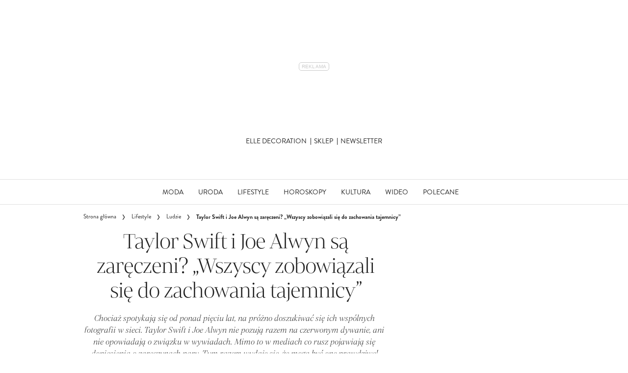

--- FILE ---
content_type: text/html; charset=utf-8
request_url: https://www.elle.pl/artykul/taylor-swift-i-joe-alwyn-sa-zareczeni-wszyscy-zobowiazali-sie-do-zachowania-tajemnicy-220701104109
body_size: 57601
content:
<!DOCTYPE html><html lang="pl-PL" prefix="og: https://ogp.me/ns#" class="no-js"><head><link rel="preconnect" href="https://images.immediate.co.uk"/><link rel="preload" href="https://use.typekit.net/hgr3hmn.js" as="script"/><meta charSet="utf-8"/><script async="" fetchpriority="high" src="/unified/wrapperMessagingWithoutDetection.js"></script><script async="" fetchpriority="high" src="https://cdn.12341234.pl/editag/elle/prod/editag.min.js"></script><script async="" fetchpriority="auto" src="//www.googletagmanager.com/gtm.js?id=GTM-K86F9FM"></script><script>LUX=(function(){var a=("undefined"!==typeof(LUX)&&"undefined"!==typeof(LUX.gaMarks)?LUX.gaMarks:[]);var d=("undefined"!==typeof(LUX)&&"undefined"!==typeof(LUX.gaMeasures)?LUX.gaMeasures:[]);var j="LUX_start";var k=window.performance;var l=("undefined"!==typeof(LUX)&&LUX.ns?LUX.ns:(Date.now?Date.now():+(new Date())));if(k&&k.timing&&k.timing.navigationStart){l=k.timing.navigationStart}function f(){if(k&&k.now){return k.now()}var o=Date.now?Date.now():+(new Date());return o-l}function b(n){if(k){if(k.mark){return k.mark(n)}else{if(k.webkitMark){return k.webkitMark(n)}}}a.push({name:n,entryType:"mark",startTime:f(),duration:0});return}function m(p,t,n){if("undefined"===typeof(t)&&h(j)){t=j}if(k){if(k.measure){if(t){if(n){return k.measure(p,t,n)}else{return k.measure(p,t)}}else{return k.measure(p)}}else{if(k.webkitMeasure){return k.webkitMeasure(p,t,n)}}}var r=0,o=f();if(t){var s=h(t);if(s){r=s.startTime}else{if(k&&k.timing&&k.timing[t]){r=k.timing[t]-k.timing.navigationStart}else{return}}}if(n){var q=h(n);if(q){o=q.startTime}else{if(k&&k.timing&&k.timing[n]){o=k.timing[n]-k.timing.navigationStart}else{return}}}d.push({name:p,entryType:"measure",startTime:r,duration:(o-r)});return}function h(n){return c(n,g())}function c(p,o){for(i=o.length-1;i>=0;i--){var n=o[i];if(p===n.name){return n}}return undefined}function g(){if(k){if(k.getEntriesByType){return k.getEntriesByType("mark")}else{if(k.webkitGetEntriesByType){return k.webkitGetEntriesByType("mark")}}}return a}return{mark:b,measure:m,gaMarks:a,gaMeasures:d}})();LUX.ns=(Date.now?Date.now():+(new Date()));LUX.ac=[];LUX.cmd=function(a){LUX.ac.push(a)};LUX.init=function(){LUX.cmd(["init"])};LUX.send=function(){LUX.cmd(["send"])};LUX.addData=function(a,b){LUX.cmd(["addData",a,b])};LUX_ae=[];window.addEventListener("error",function(a){LUX_ae.push(a)});LUX_al=[];if("function"===typeof(PerformanceObserver)&&"function"===typeof(PerformanceLongTaskTiming)){var LongTaskObserver=new PerformanceObserver(function(c){var b=c.getEntries();for(var a=0;a<b.length;a++){var d=b[a];LUX_al.push(d)}});try{LongTaskObserver.observe({type:["longtask"]})}catch(e){}};</script><script async="" defer="" src="https://cdn.speedcurve.com/js/lux.js?id=430481854" crossorigin="anonymous"></script><meta name="viewport" content="width=device-width, initial-scale=1" data-testid="meta-viewport"/><title>Taylor Swift i Joe Alwyn są zaręczeni? „Wszyscy zobowiązali się do zachowania tajemnicy” | Elle.pl</title><meta name="title" content="Taylor Swift i Joe Alwyn są zaręczeni? „Wszyscy zobowiązali się do zachowania tajemnicy” | Elle.pl" data-testid="meta-title"/><meta name="description" content="Chociaż spotykają się od ponad pięciu lat, na próżno doszukiwać się ich wspólnych fotografii w sieci. Taylor Swift i Joe Alwyn nie pozują razem na czerwonym dywanie, ani nie opowiadają o związku w wywiadach. Mimo to w mediach co rusz" data-testid="meta-description"/><meta name="robots" content="max-image-preview:standard" data-testid="meta-robots"/><meta property="og:title" content="Taylor Swift i Joe Alwyn są zaręczeni? „Wszyscy zobowiązali się do zachowania tajemnicy”" data-testid="meta-og-title"/><meta property="og:description" content="Chociaż spotykają się od ponad pięciu lat, na próżno doszukiwać się ich wspólnych fotografii w sieci. Taylor Swift i Joe Alwyn nie pozują razem na czerwonym dywanie, ani nie opowiadają o związku w wywiadach. Mimo to w mediach co rusz pojawiają się doniesienia o zaręczynach pary. Tym razem wydaje się, że mogą być one prawdziwe!" data-testid="meta-og-description"/><meta property="og:type" content="article" data-testid="meta-og-type"/><meta property="og:site_name" content="Elle.pl" data-testid="meta-og-site-name"/><meta property="og:url" content="https://www.elle.pl/lifestyle/ludzie/taylor-swift-i-joe-alwyn-sa-zareczeni-wszyscy-zobowiazali-sie-do-zachowania-tajemnicy-220701104109/" data-testid="meta-og-url"/><meta property="og:image" content="https://images.immediate.co.uk/production/volatile/sites/64/2024/11/getty-images3-e081ba5.jpeg?crop=0px%2C0px%2C1024px%2C682px&amp;resize=1024%2C536" data-testid="meta-og-image"/><meta property="og:image:alt" content="Getty Images" data-testid="meta-og-image-alt"/><meta property="og:image:width" content="1024" data-testid="meta-og-image-width"/><meta property="og:image:height" content="536" data-testid="meta-og-image-height"/><meta name="twitter:card" content="summary_large_image"/><meta content="USTobZF5FyAaq5pCv7Rc3-i9cJiwZEMkxWV0LcZ39ok" data-testid="meta-google-site-verification" name="google-site-verification"/><link rel="canonical" href="https://www.elle.pl/lifestyle/ludzie/taylor-swift-i-joe-alwyn-sa-zareczeni-wszyscy-zobowiazali-sie-do-zachowania-tajemnicy-220701104109/" data-testid="meta-canonical"/><script data-testid="page-set-context">(window.adq = window.adq || []).push((api) => api.setContext({"unitName":"/22760503335/elle.pl//lifestyle/ludzie","targets":{"configuration":"UAT","cat":["lifestyle","ludzie"],"channel":"lifestyle","format":"gallery","pageid":"517739","primary_cat":"ludzie","subcat":"article","posttag":["gwiazdy","taylor-swift","zareczyny"],"tags":["Gwiazdy","taylor swift","zaręczyny"]},"permutiveConfig":{"permutiveProjectId":"","permutiveApiKey":"","permutiveDomain":"","permutiveModel":{"category":["lifestyle","ludzie"],"subcategory":["article"],"channel":"lifestyle","title":"Taylor Swift i Joe Alwyn są zaręczeni? „Wszyscy zobowiązali się do zachowania tajemnicy”","article":{"id":"517739","description":"Chociaż spotykają się od ponad pięciu lat, na próżno doszukiwać się ich wspólnych fotografii w sieci. Taylor Swift i Joe Alwyn nie pozują razem na czerwonym dywanie, ani nie opowiadają o związku w wywiadach. Mimo to w mediach co rusz pojawiają się doniesienia o zaręczynach pary. Tym razem wydaje się, że mogą być one prawdziwe!","type":"article","author":"Agata Lipiec","tags":["Gwiazdy","taylor swift","zaręczyny"]}}},"suppressionOptions":{"disableAboveFooter":false,"disableAdsOnPictures":false,"disableAllAds":false,"disableBelowHeader":false,"disableBurdaffiInText":false,"disableBurdaffiWidgets":false,"disableEdiplayerAds":false,"disableEdiplayerAutoplay":false,"disableEdiplayerInjection":false,"disableEdiplayerPlaylist":false,"disableInTextAds":false,"disableRtbAds":false,"hidePromoLogoInHeader":false,"isSponsored":false}}));</script><script type="application/json" id="__AD_SETTINGS__">{"unitName":"/22760503335/elle.pl//lifestyle/ludzie","headerBidder":"none","headerBidderUrl":null,"headerBidderTimeout":1500,"adRefresh":{"enabled":false,"excludedOrderIds":[],"durationInView":20,"percentageInView":50},"targets":{"configuration":"UAT","cat":["lifestyle","ludzie"],"channel":"lifestyle","format":"gallery","pageid":"517739","primary_cat":"ludzie","subcat":"article","posttag":["gwiazdy","taylor-swift","zareczyny"],"tags":["Gwiazdy","taylor swift","zaręczyny"]},"lazyLoading":{"enabled":false,"renderMarginPercent":1000,"mobileScaling":0},"stitcher":{"disableAllAdvertising":false,"useEditag":true},"enableAdvertBeforeBodyOfContent":{"article":true,"recipe":true},"nativeAdvertiser":"none","promoPlacementId":"zzOr6smOqIddCn5FrXR1I.LuwJy6EiL5EZtQt6ge7bL.V7","permutiveConfig":{"permutiveProjectId":"","permutiveApiKey":"","permutiveDomain":"","permutiveModel":{"category":["lifestyle","ludzie"],"subcategory":["article"],"channel":"lifestyle","title":"Taylor Swift i Joe Alwyn są zaręczeni? „Wszyscy zobowiązali się do zachowania tajemnicy”","article":{"id":"517739","description":"Chociaż spotykają się od ponad pięciu lat, na próżno doszukiwać się ich wspólnych fotografii w sieci. Taylor Swift i Joe Alwyn nie pozują razem na czerwonym dywanie, ani nie opowiadają o związku w wywiadach. Mimo to w mediach co rusz pojawiają się doniesienia o zaręczynach pary. Tym razem wydaje się, że mogą być one prawdziwe!","type":"article","author":"Agata Lipiec","tags":["Gwiazdy","taylor swift","zaręczyny"]}}},"sourcepoint":{"sourcepointUUID":"1111251","contentPassEnabled":false},"suppressionOptions":{"disableAboveFooter":false,"disableAdsOnPictures":false,"disableAllAds":false,"disableBelowHeader":false,"disableBurdaffiInText":false,"disableBurdaffiWidgets":false,"disableEdiplayerAds":false,"disableEdiplayerAutoplay":false,"disableEdiplayerInjection":false,"disableEdiplayerPlaylist":false,"disableInTextAds":false,"disableRtbAds":false,"hidePromoLogoInHeader":false,"isSponsored":false}}</script><script type="application/json" id="__RECAPTCHA_ENTERPRISE_SETTINGS__">{"enabled":false,"siteKey":"6LcaIOcUAAAAACq9iAeYuezf7UNEeDChi97OYWDs"}</script><script type="application/json" id="__RECAPTCHA_SETTINGS__">{"isNewsletterRecaptchaEnabled":true,"recaptchaSiteKey":"6LdaS8IUAAAAAGO1ZgmveW8ekLnAYgUiUWCEQx44"}</script><script type="application/json" id="__POST_CONTENT__">{"page":null,"callout":null,"client":"elle-pl","entity":"post","postId":"517739","published":"01.07.2022, 12:00","siteTitle":"Elle.pl","slug":"taylor-swift-i-joe-alwyn-sa-zareczeni-wszyscy-zobowiazali-sie-do-zachowania-tajemnicy-220701104109","uid":"lifestyle~ludzie~taylor-swift-i-joe-alwyn-sa-zareczeni-wszyscy-zobowiazali-sie-do-zachowania-tajemnicy-220701104109","title":"Taylor Swift i Joe Alwyn są zaręczeni? „Wszyscy zobowiązali się do zachowania tajemnicy”","status":"published","isPrivate":false,"postType":"post","isPremium":false,"recommendedPost":{"heading":"Zobacz także","getItemsUrl":"/api/editorial/search/recommended-items?limit=1&clientId=517739&search=Taylor%20Swift%20i%20Joe%20Alwyn%20s%C4%85%20zar%C4%99czeni%3F%20Wszyscy%20zobowi%C4%85zali%20si%C4%99%20do%20zachowania%20tajemnicy&postType=post&category=ludzie"},"authorBioShow":false,"authorPrefix":null,"authors":[{"name":"Agata Lipiec","avatar":null,"bio":null,"facebook":null,"instagram":null,"jobTitle":null,"id":null,"suffix":null,"twitter":null,"url":"/author/alipiec/"}],"description":"<p>Chociaż spotykają się od ponad pięciu lat, na próżno doszukiwać się ich wspólnych fotografii w sieci. Taylor Swift i Joe Alwyn nie pozują razem na czerwonym dywanie, ani nie opowiadają o związku w wywiadach. Mimo to w mediach co rusz pojawiają się doniesienia o zaręczynach pary. Tym razem wydaje się, że mogą być one prawdziwe!</p>","endSummary":null,"introduction":[[{"type":"html","data":{"value":"<p>Taylor Swift chętnie dzieli się ze słuchaczami miłosnymi perypetiami. W swoim repertuarze ma piosenki o wielu byłych chłopakach. W jej tekstach przewijały się wzmianki między innymi o Harrym Stylesie, Taylorze Lautnerze czy Joe Jonasie. Kilka utworów poświęciła także swojemu obecnemu partnerowi – Joe Alwynowi. Do tej grupy zaliczyć można, chociażby „Gold Rush”, w którym wokalistka wyznaje, że przez atrakcyjny wygląd aktora jest o niego nieco zazdrosna. Twórczość artystki to praktycznie jedyne źródło informacji o jej życiu prywatnym. <strong>Taylor Swift i Joe Alwyn chronią swoją relację przed blaskiem fleszy i unikają szczerych wyznań na łamach prasy. </strong>Pomimo ostrożności od czasu do czasu na jaw wychodzą intymne sekrety. Tym razem dziennik „<em>The Sun</em>” ujawnił, że zakochani zamierzają powiedzieć sobie sakramentalne „tak”!</p>"}},{"type":"highlight-box","data":{"content":"<a href=\"https://www.elle.pl/lifestyle/ludzie/anya-taylor-joy-i-malcolm-mcrae-wezma-slub-aktorka-zaprezentowala-fotografom-pierscionek-zareczynowy-220627012601/\"><h4>Anya Taylor-Joy i Malcolm McRae wezmą ślub? Aktorka zaprezentowała fotografom pierścionek zaręczynowy</h4></a>","image":{"url":"https://images.immediate.co.uk/production/volatile/sites/64/2024/11/getty-images5-a275866.jpeg","width":938,"height":668,"title":"Getty Images","alt":"Getty Images","aspectRatio":0.9087301587301587,"sourceName":"Getty Images"},"hasBackdrop":true,"useCommercialTheme":false}},{"type":"html","data":{"value":"<h2 id=\"taylor-swift-i-joe-alwyn-sa-zareczeni-61f4fd1e\">Taylor Swift i Joe Alwyn są zaręczeni? </h2><p>Informator „<em>The Sun</em>” twierdzi, że gwiazdy są już po słowie. <strong>Taylor dostała od ukochanego pierścionek zaręczynowy, ale unika noszenia go w oficjalnych sytuacjach.</strong> Na jej palcu gości jedynie wtedy, gdy piosenkarka nie jest narażona na spotkanie z paparazzi. Co więcej, aby nie dopuścić do plotek, Swift miała nie zdradzić planów zamążpójścia nawet swoim współpracownikom.</p><blockquote><p>Wie najbliższa rodzina i zaufani, bardzo starzy przyjaciele. Wszyscy zobowiązali się do zachowania tajemnicy.</p></blockquote><p>„<em>Chcą trzymać swoją miłość jak najdalej od obiektywów. To jest tylko dla nich. A kiedy będą wypowiadać słowa przysięgi, z pewnością nie będzie tam żadnego Vogue'a, Rolling Stone czy Hello!. Będzie prosto i elegancko – w ich stylu</em>” – czytamy na stronie brytyjskiego dziennika.</p><p>Co prawda dziennikarze poprosili przedstawicieli gwiazd o komentarz, ale nie spodziewamy się z ich strony szczególnej wylewności. Para konsekwentnie trzyma się swoich zasad. <strong>Kiedy w kwietni tego roku zapytano Alwyna o związek z wokalistką, padła bardzo wymijająca odpowiedź</strong>: „<em>Gdybym dostawał funta za każdym razem, gdy ktoś mówi mi, że się zaręczyłem, miałbym dużo monet. Prawda jest taka, że jeśli odpowiedź brzmiałaby tak, nie przyznałbym tego, a jeśli odpowiedzią byłoby nie, też bym tego nie potwierdził</em>”. My, niezależnie od decyzji podjętych przez parę, życzymy im wszystkiego najlepszego!</p>"}},{"type":"highlight-box","data":{"content":"<a href=\"https://www.elle.pl/lifestyle/slub/margaret-qualley-zareczyla-sie-wschodzaca-gwiazda-hollywood-i-corka-andie-macdowell-pokazala-imponujacy-pierscionek-220531051418/\"><h4>Margaret Qualley zaręczyła się! Wschodząca gwiazda Hollywood i córka Andie MacDowell pokazała imponujący pierścionek</h4></a>","image":{"url":"https://images.immediate.co.uk/production/volatile/sites/64/2024/11/29e42b25f5e7eca07813d3959cdf911688c89836-5d746ad.jpeg","width":938,"height":637,"title":"Margaret Qualley - zaręczyny","alt":"Margaret Qualley - zaręczyny","aspectRatio":0.9087301587301587,"sourceName":"GettyImages"},"hasBackdrop":true,"useCommercialTheme":false}},{"type":"html","data":{"value":"<p> </p>"}},{"type":"inline-gallery","data":{"images":[{"url":"https://images.immediate.co.uk/production/volatile/sites/64/2024/11/getty-images2-5a55a07.jpeg","width":683,"height":1024,"title":"Getty Images","aspectRatio":1.499267935578331,"sourceName":"Getty Images"},{"url":"https://images.immediate.co.uk/production/volatile/sites/64/2024/11/getty-images1-67eec18.jpeg","width":817,"height":1024,"title":"Getty Images","aspectRatio":1.2533659730722153,"sourceName":"Getty Images"}]}},{"type":"html","data":{"value":""}}]],"promo":null,"userRatings":{"total":0,"isHalfStar":false,"commentCount":0},"isSaveable":false,"sponsor":null,"relatedItems":null,"plantOverview":null,"openWebSettings":null,"globalOpenWebSettings":null,"openWebRatingEnabled":false,"ediplayerSettings":null,"breadcrumbs":[{"label":"Strona główna","url":"https://www.elle.pl:443"},{"label":"Lifestyle","url":"https://www.elle.pl/lifestyle/"},{"label":"Ludzie","url":"https://www.elle.pl/lifestyle/ludzie/"},{"label":"Taylor Swift i Joe Alwyn są zaręczeni? „Wszyscy zobowiązali się do zachowania tajemnicy”"}],"seoMetadata":{"title":"Taylor Swift i Joe Alwyn są zaręczeni? „Wszyscy zobowiązali się do zachowania tajemnicy”","description":"Chociaż spotykają się od ponad pięciu lat, na próżno doszukiwać się ich wspólnych fotografii w sieci. Taylor Swift i Joe Alwyn nie pozują razem na czerwonym dywanie, ani nie opowiadają o związku w wywiadach. Mimo to w mediach co rusz pojawiają się doniesienia o zaręczynach pary. Tym razem wydaje się, że mogą być one prawdziwe!","metaTitle":"Taylor Swift i Joe Alwyn są zaręczeni? „Wszyscy zobowiązali się do zachowania tajemnicy”","metaDescription":"Chociaż spotykają się od ponad pięciu lat, na próżno doszukiwać się ich wspólnych fotografii w sieci. Taylor Swift i Joe Alwyn nie pozują razem na czerwonym dywanie, ani nie opowiadają o związku w wywiadach. Mimo to w mediach co rusz","image":{"crop":[0,0,1024,682],"aspectRatio":0.6661290322580645,"height":699,"width":1024,"alt":"Getty Images","sourceName":"Getty Images","title":"Getty Images","url":"https://images.immediate.co.uk/production/volatile/sites/64/2024/11/getty-images3-e081ba5.jpeg"},"type":"article","robots":"","canonicalUrl":"https://www.elle.pl/lifestyle/ludzie/taylor-swift-i-joe-alwyn-sa-zareczeni-wszyscy-zobowiazali-sie-do-zachowania-tajemnicy-220701104109/"},"speedCurveLux":{"label":"article","data":{"layout-variant":"headline"}},"pageUrl":"https://www.elle.pl/lifestyle/ludzie/taylor-swift-i-joe-alwyn-sa-zareczeni-wszyscy-zobowiazali-sie-do-zachowania-tajemnicy-220701104109/","canonicalUrl":"https://www.elle.pl/lifestyle/ludzie/taylor-swift-i-joe-alwyn-sa-zareczeni-wszyscy-zobowiazali-sie-do-zachowania-tajemnicy-220701104109/","permutiveModel":{"category":["lifestyle","ludzie"],"subcategory":["article"],"channel":"lifestyle","title":"Taylor Swift i Joe Alwyn są zaręczeni? „Wszyscy zobowiązali się do zachowania tajemnicy”","article":{"id":"517739","description":"Chociaż spotykają się od ponad pięciu lat, na próżno doszukiwać się ich wspólnych fotografii w sieci. Taylor Swift i Joe Alwyn nie pozują razem na czerwonym dywanie, ani nie opowiadają o związku w wywiadach. Mimo to w mediach co rusz pojawiają się doniesienia o zaręczynach pary. Tym razem wydaje się, że mogą być one prawdziwe!","type":"article","author":"Agata Lipiec","tags":["Gwiazdy","taylor swift","zaręczyny"]}},"socialShare":{"platforms":["facebook","whatsapp","email"],"emailSubject":"","emailBody":"","twitterHandle":"","fbAuthorizeCode":"","title":"Taylor%20Swift%20i%20Joe%20Alwyn%20s%C4%85%20zar%C4%99czeni%3F%20%E2%80%9EWszyscy%20zobowi%C4%85zali%20si%C4%99%20do%20zachowania%20tajemnicy%E2%80%9D","tweet":"Taylor%20Swift%20i%20Joe%20Alwyn%20s%C4%85%20zar%C4%99czeni%3F%20%E2%80%9EWszyscy%20zobowi%C4%85zali%20si%C4%99%20do%20zachowania%20tajemnicy%E2%80%9D","disabled":false,"imageUrl":"https://images.immediate.co.uk/production/volatile/sites/64/2024/11/getty-images3-e081ba5.jpeg","url":"https://www.elle.pl/lifestyle/ludzie/taylor-swift-i-joe-alwyn-sa-zareczeni-wszyscy-zobowiazali-sie-do-zachowania-tajemnicy-220701104109/"},"schema":{"@context":"https://schema.org","@id":"https://www.elle.pl/lifestyle/ludzie/taylor-swift-i-joe-alwyn-sa-zareczeni-wszyscy-zobowiazali-sie-do-zachowania-tajemnicy-220701104109/#Article","@type":"Article","description":"Chociaż spotykają się od ponad pięciu lat, na próżno doszukiwać się ich wspólnych fotografii w sieci. Taylor Swift i Joe Alwyn nie pozują razem na czerwonym dywanie, ani nie opowiadają o związku w wywiadach. Mimo to w mediach co rusz pojawiają się doniesienia o zaręczynach pary. Tym razem wydaje się, że mogą być one prawdziwe!","image":[{"@type":"ImageObject","url":"https://images.immediate.co.uk/production/volatile/sites/64/2024/11/getty-images3-e081ba5.jpeg?resize=768,524","width":768,"height":524},{"@type":"ImageObject","url":"https://images.immediate.co.uk/production/volatile/sites/64/2024/11/getty-images3-e081ba5.jpeg?resize=1024,699","width":1024,"height":699}],"mainEntityOfPage":{"@type":"WebPage","@id":"https://www.elle.pl/lifestyle/ludzie/taylor-swift-i-joe-alwyn-sa-zareczeni-wszyscy-zobowiazali-sie-do-zachowania-tajemnicy-220701104109/"},"name":"Taylor Swift i Joe Alwyn są zaręczeni? „Wszyscy zobowiązali się do zachowania tajemnicy”","url":"https://www.elle.pl/lifestyle/ludzie/taylor-swift-i-joe-alwyn-sa-zareczeni-wszyscy-zobowiazali-sie-do-zachowania-tajemnicy-220701104109/","author":[{"@type":"Person","name":"Agata Lipiec","url":"https://www.elle.pl/author/alipiec"}],"dateModified":"2024-11-29T15:47:48+01:00","datePublished":"2022-07-01T12:00:01+02:00","headline":"Taylor Swift i Joe Alwyn są zaręczeni? „Wszyscy zobowiązali się do zachowania tajemnicy”","keywords":"Gwiazdy, taylor swift, zaręczyny","publisher":{"@type":"Organization","name":"Elle.pl","url":"https://www.elle.pl","logo":{"@type":"ImageObject","height":95,"url":"https://images.immediate.co.uk/production/volatile/sites/64/2025/01/cropped-elle-big-ceeeb75-ea93bd3.png?resize=265,95","width":265}},"speakable":{"@type":"SpeakableSpecification","xpath":["/html/head/title","/html/head/meta[@name=\"description\"]/@content"]}},"targeting":{"gtm":{"cat":["lifestyle","ludzie"],"channel":"lifestyle","format":"gallery","pageid":"517739","primary_cat":"ludzie","subcat":"article","author":"Agata Lipiec","publish_date":"2022-07-01T10:00:01+00:00","template":"article","taxonomies":{"posttag":["gwiazdy","taylor-swift","zareczyny"]}},"dfp":{"configuration":"UAT","cat":["lifestyle","ludzie"],"channel":"lifestyle","format":"gallery","pageid":"517739","primary_cat":"ludzie","subcat":"article","posttag":["gwiazdy","taylor-swift","zareczyny"]},"piano":[{"key":"premiumContent","value":false},{"key":"primaryCategory","value":"ludzie"},{"key":"postType","value":"article"},{"key":"categories","value":["lifestyle","ludzie"]},{"key":"tags","value":["gwiazdy","taylor-swift","zareczyny"]}]},"bodyClass":{"bodyClassName":"layout-article","layoutType":"article"},"postPreview":null,"affiliateMessage":null,"image":{"crop":[0,0,1024,682],"aspectRatio":0.6661290322580645,"height":699,"width":1024,"alt":"Getty Images","sourceName":"Getty Images","title":"Getty Images","url":"https://images.immediate.co.uk/production/volatile/sites/64/2024/11/getty-images3-e081ba5.jpeg"},"ediplayer":null,"onnetworkplayer":null,"greenVideo":null,"hideComments":false,"suppression":{"disableAboveFooter":false,"disableAdsOnPictures":false,"disableAllAds":false,"disableBelowHeader":false,"disableBurdaffiInText":false,"disableBurdaffiWidgets":false,"disableEdiplayerAds":false,"disableEdiplayerAutoplay":false,"disableEdiplayerInjection":false,"disableEdiplayerPlaylist":false,"disableInTextAds":false,"disableRtbAds":false,"hidePromoLogoInHeader":false,"isSponsored":false},"layout":"headline","taxonomies":[{"display":"Kategorie","terms":[{"slug":"lifestyle","display":"Lifestyle","taxonomy":"category"},{"slug":"ludzie","display":"Ludzie","parent":{"slug":"lifestyle","display":"Lifestyle"},"taxonomy":"category"}]},{"display":"Tagi","terms":[{"slug":"gwiazdy","display":"Gwiazdy","taxonomy":"post_tag"},{"slug":"taylor-swift","display":"taylor swift","taxonomy":"post_tag"},{"slug":"zareczyny","display":"zaręczyny","taxonomy":"post_tag"}]},{"display":"Formaty","terms":[{"slug":"post-format-gallery","display":"Galeria","taxonomy":"post_format"}]}],"table":null,"postFormat":"gallery","showHeroImageOverlayIcon":false,"gemius":{"id":"ba1LAIbkEGO2uneneI1GGuVDnDQpacwFNxIck7ZWyIn.S7","url":"pro.hit.gemius.pl/gemius.min.js","parameters":{"content_identifier":"1237819","content_title":"Taylor Swift i Joe Alwyn są zaręczeni? „Wszyscy zobowiązali się do zachowania tajemnicy”","content_type":"article","publication_date":"2022-07-01T10:00:01+00:00","player":1}},"c2cVars":{"contentId":517739,"contentName":"Taylor Swift i Joe Alwyn są zaręczeni? „Wszyscy zobowiązali się do zachowania tajemnicy”","contentType":"ContentGallery","contentUrl":"https://www.elle.pl/lifestyle/ludzie/taylor-swift-i-joe-alwyn-sa-zareczeni-wszyscy-zobowiazali-sie-do-zachowania-tajemnicy-220701104109/","pageType":"Content","siteCategory":"Elle.pl/Lifestyle/Ludzie","siteCategoryId":null,"siteCategoryName":"Ludzie","website":"elle-pl"},"relatedEdiPlayer":{"postType":"article","playerType":"related","breadcrumbs":["Lifestyle","Ludzie"],"keywords":["Gwiazdy","taylor swift","zaręczyny"],"disablePlaylist":false,"disableAds":false,"disableAutoplay":false,"isAdult":false},"sponsorTracking":null,"postMeta":{"client":"elle-pl","schemaId":"https://www.elle.pl/lifestyle/ludzie/taylor-swift-i-joe-alwyn-sa-zareczeni-wszyscy-zobowiazali-sie-do-zachowania-tajemnicy-220701104109/#Article","entity":"post","source":"search-api","clientId":"517739"},"recommendedCards":null,"adSettings":{"unitName":"/22760503335/elle.pl/","headerBidder":"none","headerBidderUrl":null,"headerBidderTimeout":1500,"adRefresh":{"enabled":false,"excludedOrderIds":[],"durationInView":20,"percentageInView":50},"targets":{"configuration":["UAT"]},"lazyLoading":{"enabled":false,"renderMarginPercent":1000,"mobileScaling":0},"stitcher":{"disableAllAdvertising":false,"useEditag":true},"enableAdvertBeforeBodyOfContent":{"article":true,"recipe":true},"nativeAdvertiser":"none","promoPlacementId":"zzOr6smOqIddCn5FrXR1I.LuwJy6EiL5EZtQt6ge7bL.V7","permutiveConfig":{"permutiveProjectId":"","permutiveApiKey":"","permutiveDomain":""},"sourcepoint":{"sourcepointUUID":"1111251","contentPassEnabled":false}},"currentPage":1,"pockets":{"aboveFooter":[],"articleAboveContent":[],"articleContentBottom":[],"articleHeader":[],"articleMeta":[],"recipeBelowIngredients":[],"articleActions":[{"componentId":"savePostButton","props":{}}],"articleBelowContent":[{"componentId":"tagCloud","props":{"data":{"taxonomies":["post_tag"]},"widgetArea":"articleBelowContent"}},{"componentId":"burdaffi_legal_notice_id","props":{"data":null,"widgetArea":"articleBelowContent"}}],"articleFooter":[{"componentId":"burdaffi_widget_id","props":{"data":{"widgetId":"0dc3cc7c5d6b10e1a61c2b8d70bc2e3e","wrapperCssClass":"ecomm-boxd"},"widgetArea":"articleFooter"}},{"componentId":"text","props":{"data":{"title":"Taboola","text":"<div id=\"promo-links\" class=\"promo-links\"></div>","filter":true,"visual":true},"widgetArea":"articleFooter"}},{"componentId":"dynamicRelatedContent","props":{"data":{"title":"Polecane","limit":16,"showCardLabels":true,"layout":"horizontal","hideOnMobile":false,"smallCardTitles":false,"categories":[],"type":[],"contentType":[],"aspectRatioOverride":"square","hidePublishDateOnCards":true,"hideAuthorNameOnCards":false,"displayCarousel":false},"widgetArea":"articleFooter"}}],"articleSidebar":[{"componentId":"im_carousel_card_widget","props":{"data":{"title":"","categoryLabels":"hide","categories":[],"tags":[],"tagsOperators":"or","articlesType":"","contentType":"","aspectRatioOverride":"portrait","buttonText":"","buttonLink":"","showDescriptions":false,"showAdvertisingCooperationLabel":false,"showSponsorLabel":false,"showDotsNavigation":false,"numberOfCardsToInclude":1,"numberOfCardsToShowInViewport":1,"pinnedContent":[{"position":1,"content":{"source":"search-api","client":"elle-pl","entity":"offer","clientId":"777900"}}]},"widgetArea":"articleSidebar"}},{"componentId":"burdaffi_widget_id","props":{"data":{"widgetId":"ee64d3f94965706d680811ea3f66856a","wrapperCssClass":"ecomm-narrow"},"widgetArea":"articleSidebar"}}],"pageBottom":[{"componentId":"text","props":{"data":{"title":"Legal notice","text":"<div class=\"body-copy-extra-small\" style=\"margin-bottom: 10px;\">Jakiekolwiek aktywności, w szczególności: pobieranie, zwielokrotnianie, przechowywanie, lub inne wykorzystywanie treści, danych lub informacji dostępnych w ramach niniejszego serwisu oraz wszystkich jego podstron, w szczególności w celu ich eksploracji, zmierzającej do tworzenia, rozwoju, modyfikacji i szkolenia systemów uczenia maszynowego, algorytmów lub sztucznej inteligencji <strong>jest zabronione oraz wymaga uprzedniej, jednoznacznie wyrażonej zgody administratora serwisu – Burda Media Polska sp. z o.o.</strong> Obowiązek uzyskania wyraźnej i jednoznacznej zgody wymagany jest bez względu sposób pobierania, zwielokrotniania, przechowywania lub innego wykorzystywania treści, danych lub informacji dostępnych w ramach niniejszego serwisu oraz wszystkich jego podstron, jak również bez względu na charakter tych treści, danych i informacji.</div>\r\n<div class=\"body-copy-extra-small mt-xs\" style=\"margin-bottom: 10px;\"><strong>Powyższe nie dotyczy wyłącznie przypadków wykorzystywania treści, danych i informacji w celu umożliwienia i ułatwienia ich wyszukiwania przez wyszukiwarki internetowe oraz umożliwienia pozycjonowania stron internetowych zawierających serwisy internetowe w ramach indeksowania wyników wyszukiwania wyszukiwarek internetowych.\r\n</strong></div>\r\n<div class=\"body-copy-extra-small mt-xs\" style=\"margin-bottom: 10px;\">Więcej informacji znajdziesz <a class=\"css-1rn59kg\" title=\"https://mojedane.burdamedia.pl/dokumenty/zastrzezenia_ai_20241201.pdf\" href=\"https://mojedane.burdamedia.pl/dokumenty/zastrzezenia_ai_20241201.pdf\" data-testid=\"link-with-safety\" data-renderer-mark=\"true\"><u data-renderer-mark=\"true\">tutaj</u></a>.</div>","filter":true,"visual":true},"widgetArea":"pageBottom"}}]},"promoPostTeaser":null,"hasData":true}</script><script type="application/json" id="__SITE_CONTEXT__">{"env":"production","siteKey":"elle-pl","apiBaseURLs":{"collections":"https://www.elle.pl:443/api/auth/api/editorial/services/collections","content":"https://www.elle.pl:443/api/editorial/services/content","entitlements":"https://www.elle.pl:443/api/auth/api/editorial/services/entitlements","reactions":"https://www.elle.pl:443/api/auth/api/editorial/services/reactions","search":"https://www.elle.pl:443/api/editorial/services/search","settings":"https://www.elle.pl:443/api/editorial/services/settings","ugr":"https://www.elle.pl:443/api/auth/api/editorial/services/ugr","webhooks":"https://www.elle.pl:443/api/auth/api/editorial/services/webhooks","broadcast":"https://www.elle.pl:443/api/editorial/services/broadcast","preference":"https://www.elle.pl:443/api/auth/api/editorial/services/preference"},"featureFlags":{"FEATURE_GOODFOOD_RETHEME":false,"FEATURE_ACCOUNT_SETTINGS_ENABLED_SITE_KEYS":false,"FEATURE_SUBSCRIPTIONS_ENABLED_SITE_KEYS":false,"FEATURE_SAVE_ON_CARD":false,"FEATURE_IMAGE_FORMAT_AVIF":false,"FEATURE_RADIOTIMES_RETHEME":false}}</script><script type="application/json" id="__PIANO_SETTINGS__">{"customVariables":[{"key":"premiumContent","value":false},{"key":"primaryCategory","value":"ludzie"},{"key":"postType","value":"article"},{"key":"categories","value":["lifestyle","ludzie"]},{"key":"tags","value":["gwiazdy","taylor-swift","zareczyny"]}]}</script><link rel="preload" fetchpriority="high" as="image" imageSrcSet="https://images.immediate.co.uk/production/volatile/sites/64/2024/11/getty-images3-e081ba5.jpeg?quality=90&amp;webp=true&amp;crop=0px,0px,1024px,682px&amp;resize=300,200 300w, https://images.immediate.co.uk/production/volatile/sites/64/2024/11/getty-images3-e081ba5.jpeg?quality=90&amp;webp=true&amp;crop=0px,0px,1024px,682px&amp;resize=400,267 400w, https://images.immediate.co.uk/production/volatile/sites/64/2024/11/getty-images3-e081ba5.jpeg?quality=90&amp;webp=true&amp;crop=0px,0px,1024px,682px&amp;resize=550,367 550w, https://images.immediate.co.uk/production/volatile/sites/64/2024/11/getty-images3-e081ba5.jpeg?quality=90&amp;webp=true&amp;crop=0px,0px,1024px,682px&amp;resize=750,500 750w, https://images.immediate.co.uk/production/volatile/sites/64/2024/11/getty-images3-e081ba5.jpeg?quality=90&amp;webp=true&amp;crop=0px,0px,1024px,682px&amp;resize=1000,667 1000w, https://images.immediate.co.uk/production/volatile/sites/64/2024/11/getty-images3-e081ba5.jpeg?quality=90&amp;webp=true&amp;crop=0px,0px,1024px,682px&amp;resize=1024,683 1024w" imageSizes="(min-width: 992px) 980px, (min-width: 768px) 748px, (min-width: 544px) 556px, calc(100vw - 20px)" type="image/webp"/><script>
        <!--//--><![CDATA[//><!--
        var gemius_extraparameters = ["content_identifier=1237819","content_title=Taylor Swift i Joe Alwyn są zaręczeni? „Wszyscy zobowiązali się do zachowania tajemnicy”","content_type=article","publication_date=2022-07-01T10:00:01+00:00","player=1"];
        var gemius_identifier = new String('ba1LAIbkEGO2uneneI1GGuVDnDQpacwFNxIck7ZWyIn.S7');
        function gemius_pending(i) { window[i] = window[i] || function() {var x = window[i+'_pdata'] = window[i+'_pdata'] || []; x[x.length]=arguments;};};
        gemius_pending('gemius_hit'); gemius_pending('gemius_event'); gemius_pending('pp_gemius_hit'); gemius_pending('pp_gemius_event');
        (function(d,t) {try {var gt=d.createElement(t),s=d.getElementsByTagName(t)[0],l='http'+((location.protocol=='https:')?'s':''); gt.setAttribute('async','async');
        gt.setAttribute('defer','defer'); gt.src=l+'://pro.hit.gemius.pl/gemius.min.js'; s.parentNode.insertBefore(gt,s);} catch (e) {}})(document,'script');
        //--><!]]>
     </script><script>window.c2cVars = {"ContentId":517739,"SiteCategoryId":null,"ContentName":"Taylor Swift i Joe Alwyn są zaręczeni? „Wszyscy zobowiązali się do zachowania tajemnicy”","ContentUrl":"https://www.elle.pl/lifestyle/ludzie/taylor-swift-i-joe-alwyn-sa-zareczeni-wszyscy-zobowiazali-sie-do-zachowania-tajemnicy-220701104109/","ContentType":"ContentGallery","SiteCategoryName":"Ludzie","SiteCategory":"Elle.pl/Lifestyle/Ludzie","PageType":"Content","Website":"elle-pl"};</script><script data-test-id="datadog">
            (function(h,o,u,n,d) {
              h=h[d]=h[d]||{q:[],onReady:function(c){h.q.push(c)}}
              d=o.createElement(u);d.async=1;d.src=n
              n=o.getElementsByTagName(u)[0];n.parentNode.insertBefore(d,n)
            })(window,document,'script','https://www.datadoghq-browser-agent.com/datadog-logs-v3.js','DD_LOGS')
            DD_LOGS.onReady(function() {
                const sensitiveKeys = ["username","firstname","lastname","screenname","phone","phonenumber","mobile","mobilenumber","telephone","telephonenumber","email","useremail","address","town","city","county","state","country","postcode","zipcode","accesstoken","refreshtoken","idtoken","token"];
                const sanitise = (value, key, params, { onRedact } = {}) => {
                  const normalisedKey = key.toLowerCase().replace(/[_-]/g, '');
                  if (sensitiveKeys.some((sensitiveKey) => normalisedKey.includes(sensitiveKey))) {
                    params.set(key, 'REDACTED');
                    onRedact?.(value, key);
                    return;
                  }
                  const emailRegExp = /\S+@\S+\.[a-z]{2,}(--[a-z0-9-]+)?/;
                  const valueContainsEmail = emailRegExp.test(decodeURIComponent(value));
                  if (valueContainsEmail) {
                    params.set(key, value.replace(emailRegExp, 'REDACTED'));
                    onRedact?.(value, key);
                  }
                }
                DD_LOGS.init({
                  clientToken: 'pub06a4fdc4e42935029039d9cbcc42bebc',
                  site: 'datadoghq.com',
                  forwardErrorsToLogs: false,
                  beforeSend: (log) => {
                    const queryParamsMatch = typeof log.message === 'string' && log.message?.match(/(?:https?:\/\/.*)?\/\S+\?(.*?)(?:[\s"'`\])]|$)/);
                    if (queryParamsMatch) {
                      try {
                        const params = new URLSearchParams(queryParamsMatch[1]);
                        params.forEach(sanitise);
                        log.message = log.message.replace(queryParamsMatch[1], params.toString());
                      } catch (error) {
                        log.message = log.message.replace(queryParamsMatch[1], '');
                      }
                    }
                    try {
                      const sanitisedUrl = new URL(log.view.url);
                      const urlDetailsQueryString = log.view.url_details?.queryString;
                      const onRedact = (_, key) => {
                        if (urlDetailsQueryString?.[key]) {
                          urlDetailsQueryString[key] = 'REDACTED';
                        }
                      }
                      sanitisedUrl.searchParams.forEach((value, key, params) => sanitise(value, key, params, { onRedact }));
                      log.view.url = sanitisedUrl.href;
                    } catch (error) {
                      log.view.url = 'REDACTED';
                    }
                  }
                })
                DD_LOGS.setLoggerGlobalContext({"service":"editorial-frontend","env":"production","version":"f7db8fb8f76c24e97fd5e94196083a361de279f1-20260114154728","app":{"version":"f7db8fb8f76c24e97fd5e94196083a361de279f1-20260114154728","lastCommitDate":"Wed Jan 14 15:43:07 2026 +0000","lastBuildStartTime":"1768405389687","package":"1.1046.3"}});
              })
            </script><script data-react-helmet="true">
            (function(d) {
              var config = {
                kitId: 'hgr3hmn',
                scriptTimeout: 3000,
                async: true
              },
              h=d.documentElement,t=setTimeout(function(){h.className=h.className.replace(/wf-loading/g,"")+" wf-inactive";},config.scriptTimeout),tk=d.createElement("script"),f=false,s=d.getElementsByTagName("script")[0],a;h.className+=" wf-loading";tk.src='https://use.typekit.net/'+config.kitId+'.js';tk.async=true;tk.onload=tk.onreadystatechange=function(){a=this.readyState;if(f||a&&a!="complete"&&a!="loaded")return;f=true;clearTimeout(t);try{Typekit.load(config)}catch(e){}};s.parentNode.insertBefore(tk,s)
            })(document);
          </script><script data-react-helmet="true">
function _typeof(t) {
  return (_typeof = typeof Symbol === 'function' && typeof Symbol.iterator === 'symbol' ? function (t) {
    return typeof t;
  } : function (t) {
    return t && typeof Symbol === 'function' && t.constructor === Symbol && t !== Symbol.prototype ? 'symbol' : typeof t;
  })(t);
}!(function () {
  const t = function () {
    let t; let e; const o = [];
    const n = window;
    let r = n;
    for (; r;) {
      try {
        if (r.frames.__tcfapiLocator) {
          t = r;
          break;
        }
      } catch (t) {}
      if (r === n.top) break;
      r = n.parent;
    }
    t || (!(function t() {
      const e = n.document;
      const o = !!n.frames.__tcfapiLocator;
      if (!o) {
        if (e.body) {
          const r = e.createElement('iframe');
          r.style.cssText = 'display:none', r.name = '__tcfapiLocator', e.body.appendChild(r);
        } else setTimeout(t, 5);
      }
      return !o;
    }()), n.__tcfapi = function () {
      for (var t = arguments.length, n = new Array(t), r = 0; r < t; r++) n[r] = arguments[r];
      if (!n.length) return o;
      n[0] === 'setGdprApplies' ? n.length > 3 && parseInt(n[1], 10) === 2 && typeof n[3] === 'boolean' && (e = n[3], typeof n[2] === 'function' && n[2]('set', !0)) : n[0] === 'ping' ? typeof n[2] === 'function' && n[2](
        {
          gdprApplies: e,
          cmpLoaded: !1,
          cmpStatus: 'stub',
        },
      ) : o.push(n);
    }, n.addEventListener('message', ((t) => {
      const e = typeof t.data === 'string';
      let o = {};
      if (e) {
        try {
          o = JSON.parse(t.data);
        } catch (t) {}
      } else o = t.data;
      const n = _typeof(o) === 'object' ? o.__tcfapiCall : null;
      n && window.__tcfapi(n.command, n.version, ((o, r) => {
        const a = {
          __tcfapiReturn:
            {
              returnValue: o,
              success: r,
              callId: n.callId,
            },
        };
        t && t.source && t.source.postMessage && t.source.postMessage(e ? JSON.stringify(a) : a, '*');
      }), n.parameter);
    }), !1));
  };
  typeof module !== 'undefined' ? module.exports = t : t();
}());
</script><script data-react-helmet="true">
  window._sp_queue = [];
  window._sp_ = {
    config: {
      accountId: 1922,
      baseEndpoint: 'https://cdn.privacy-mgmt.com',
      gdpr: {
        targetingParams: {"env":"production"}
      },
      isSPA: false,
      events: {
        onMessageChoiceSelect() {
          if (performance.getEntriesByName('time-to-cmp-choice').length === 0) {
            performance.mark('time-to-cmp-choice');
          }
          console.log('SourcePoint | [event] onMessageChoiceSelect', arguments);
        },
        onMessageReady() {
          if (performance.getEntriesByName('time-to-cmp-message').length === 0) {
            performance.mark('time-to-cmp-message');
          }
          console.log('SourcePoint | [event] onMessageReady', arguments);
          window.LUX?.addData('cmp-shown-sourcepoint', 1);
        },
        onMessageChoiceError() {
          console.log('SourcePoint | [event] onMessageChoiceError', arguments);
        },
        onPrivacyManagerAction() {
          console.log('SourcePoint | [event] onPrivacyManagerAction', arguments);
        },
        onPMCancel() {
          console.log('SourcePoint | [event] onPMCancel', arguments);
        },
        onMessageReceiveData() {
          console.log('SourcePoint | [event] onMessageReceiveData', arguments);
          window.LUX?.addData('cmp-shown', arguments[1]?.messageId != 0);
        },
        onSPPMObjectReady() {
          console.log('SourcePoint | [event] onSPPMObjectReady', arguments);
        },
        onConsentReady(consentUUID, euconsent) {
          performance.mark('time-to-cmp');
          console.log('SourcePoint | [event] onConsentReady', arguments);
        },
        onError() {
          console.log('SourcePoint | [event] onError', arguments);
          window.LUX?.addData('cmp-sourcepoint-error', 1);
        },
      },
    },
  };
  window.__cmpProvider = 'sp';
</script><script data-react-helmet="true">
  window.__tcfapi('addEventListener', 2, (tcData, success) => {
    if (!success) {
      console.error('Consent Management | Error retrieving data from TCFAPI');
      return;
    }

    const domainName = (() => {
      const parts = window.location.hostname.split('.');
      return parts.length > 2
        ? `.${parts.slice(-2).join('.')}`
        : `.${window.location.hostname}`;
    })();

    const isConsentReady = ['useractioncomplete', 'tcloaded'].includes(tcData.eventStatus);
    if (!isConsentReady) {
      console.debug('Consent Management | Consent not ready');
      return;
    }

    window.__tcfapi('getCustomVendorConsents', 2, (data) => {
      const purposes = data?.consentedPurposes || [];
      const vendors = data?.consentedVendors || [];
      const vendorConsent = vendors.find(v => v._id === '62b2ffcf4e5f6706d4da8cc8') || null;

      const hasPurpose1 = purposes[0] !== undefined;
      const hasPurpose12 = purposes[11] !== undefined;
      const hasVendorConsent = vendorConsent !== null;

      const cookieName = 'IM_SP_GA';
      const cookieOptions = `Path=/; Domain=${domainName}; Secure; SameSite=Strict; Priority=Medium;`;

      if (hasPurpose1 && hasPurpose12 && hasVendorConsent) {
        document.cookie = `${cookieName}=1; Max-Age=${60 * 60 * 2}; ${cookieOptions}`;
        console.log(`Consent Management | setGAConsented`);
      } else {
        document.cookie = `${cookieName}=; Max-Age=0; ${cookieOptions}`;
        console.log(`Consent Management | unsetGAConsented`);
      }
    });

    window.__tcfapi('removeEventListener', 2, (removed) => {
      if (!removed) {
        console.error('Consent Management | Failed to remove event listener', { listenerId: tcData.listenerId });
      }
    }, tcData.listenerId);
  });
</script><script data-react-helmet="true">
  const PRIVACY_MANAGER_SELECTOR = '[data-cmp="true"]';

  window.document.addEventListener('click', (event) => {
    const target = event.target.closest(PRIVACY_MANAGER_SELECTOR);
    if (target && window._sp_ && window._sp_.addEventListener) {
      console.log('Consent Management | Privacy Manager surfaced - setting up to reload on consent change');
      window._sp_.addEventListener('onConsentReady', () => {
        console.log('Consent Management | CMP Choice re-selected, reloading page');
        window.location.reload();
      }, { once: true });
    }
  });
</script><script data-react-helmet="true">
          window.dataLayer = window.dataLayer || [];
          window.dataLayer.push({
              event: "Site Data",
              sendCustomOptimizelyEvents: "false",
              site_name: "elle-pl"
          });
        </script><script data-react-helmet="true">
              window.dataLayer = window.dataLayer || [];
              (function(pageData) {
                pageData.time = Date.now();
                window.dataLayer.push(pageData);
              })({"cat":["lifestyle","ludzie"],"channel":"lifestyle","format":"gallery","pageid":"517739","primary_cat":"ludzie","subcat":"article","author":"Agata Lipiec","publish_date":"2022-07-01T10:00:01+00:00","template":"article","taxonomies":{"posttag":["gwiazdy","taylor-swift","zareczyny"]},"event":"Page Data","time":1768825210973})
            </script><script>document.documentElement.classList.remove("no-js");</script><meta name="next-head-count" content="44"/><noscript data-n-css=""></noscript><script defer="" nomodule="" src="/_next/static/chunks/polyfills-42372ed130431b0a.js"></script><script src="/_next/static/chunks/webpack-827e30211986cf4b.js" defer=""></script><script src="/_next/static/chunks/framework-63d16ff2f5e08230.js" defer=""></script><script src="/_next/static/chunks/main-7cfbfeddec6503ee.js" defer=""></script><script src="/_next/static/chunks/pages/_app-34aaf90ba355c98c.js" defer=""></script><script src="/_next/static/chunks/608-9f296be0d0e4fb0b.js" defer=""></script><script src="/_next/static/chunks/490-9838eca5f7d3cc9f.js" defer=""></script><script src="/_next/static/chunks/pages/editorial/post/%5Bslug%5D-274c31309a8e251f.js" defer=""></script><script src="/_next/static/f7db8fb8f76c24e97fd5e94196083a361de279f1-20260114154728-editorial/_buildManifest.js" defer=""></script><script src="/_next/static/f7db8fb8f76c24e97fd5e94196083a361de279f1-20260114154728-editorial/_ssgManifest.js" defer=""></script><link rel="stylesheet" href="/static/styles/css/bmp-elle-theme/base-cb2310abbc2261c8fef9ace7be0582e8.css"/><link rel="stylesheet" href="/static/styles/css/bmp-elle-theme/components-0ff813c0cf15dd078ba88131a1fd9207.css"/><link rel="stylesheet" href="/static/styles/css/bmp-elle-theme/utilities-03dbad79e4fa0d457c78abbb4ad90f53.css"/><link rel="stylesheet" href="/static/styles/css/bmp-elle-theme/services-d84bd3a3da5ab8a987452e0042032c6e.css"/></head><body class="layout-article"><script id="__DESIGN_TOKENS__" type="application/json">{"colors":{"highlightLight":"rgba(127, 127, 127, 1)","highlightRegular":"rgba(0, 0, 0, 1)","highlightDark":"rgba(89, 89, 89, 1)","clickableLight":"rgba(127, 127, 127, 1)","clickableRegular":"rgba(0, 0, 0, 1)","clickableDark":"rgba(89, 89, 89, 1)","interactiveLight":"rgba(255, 255, 255, 1)","interactiveRegular":"rgba(0, 0, 0, 1)","interactiveDark":"rgba(89, 89, 89, 1)","commercialLight":"rgba(127, 127, 127, 1)","commercialRegular":"rgba(0, 0, 0, 1)","commercialDark":"rgba(89, 89, 89, 1)","displayLight":null,"displayRegular":"rgba(223, 223, 223, 1)","displayDark":null,"baseWhite":"rgba(255, 255, 255, 1)","baseGrey":"rgba(33, 33, 33, 1)","baseBlack":"rgba(0, 0, 0, 1)","backgroundExtraLight":"rgba(249, 249, 249, 1)","backgroundLight":"rgba(247, 245, 240, 1)","backgroundRegular":"rgba(223, 223, 223, 1)","backgroundDark":"rgba(127, 127, 127, 1)","backgroundExtraDark":"rgba(0, 0, 0, 1)","socialApple":"rgba(0, 0, 0, 1)","socialFacebook":"rgba(0, 0, 0, 1)","socialTwitter":"rgba(0, 0, 0, 1)","socialPinterest":"rgba(0, 0, 0, 1)","socialInstagram":"rgba(0, 0, 0, 1)","socialGoogleBorder":"rgba(136, 136, 136, 1)","socialTumblr":"rgba(0, 0, 0, 1)","socialReddit":"rgba(0, 0, 0, 1)","socialBlogger":"rgba(0, 0, 0, 1)","socialVkontakt":"rgba(0, 0, 0, 1)","socialWhatsapp":"rgba(0, 0, 0, 1)","socialYoutube":"rgba(0, 0, 0, 1)","socialRss":"rgba(0, 0, 0, 1)","socialEmail":"rgba(0, 0, 0, 1)","formFocus":"rgba(33, 157, 255, 1)","formWarningRegular":"rgba(204, 0, 0, 1)","formWarningLight":"rgba(249, 229, 229, 1)","formWarningReversed":"rgba(252, 111, 111, 1)","formSuccessRegular":"rgba(25, 105, 54, 1)","formSuccessLight":"rgba(227, 244, 227, 1)","formInfoRegular":"rgba(49, 112, 143, 1)","formInfoLight":"rgba(217, 237, 247, 1)","formReactionsDark":"rgba(218, 167, 13, 1)","swatchBlack":"rgba(0, 0, 0, 1)","swatchBlue":"rgba(151, 203, 251, 1)","swatchGreen":"rgba(119, 194, 61, 1)","swatchOrange":"rgba(246, 135, 0, 1)","swatchPeach":"rgba(255, 176, 124, 1)","swatchPink":"rgba(245, 127, 175, 1)","swatchPurple":"rgba(187, 99, 250, 1)","swatchRed":"rgba(249, 70, 70, 1)","swatchWhite":"rgba(255, 255, 255, 1)","swatchYellow":"rgba(255, 232, 29, 1)","swatchBlueGreen":"rgba(80, 227, 194, 1)","swatchBronze":"rgba(187, 119, 33, 1)","swatchGolden":"rgba(225, 176, 58, 1)","swatchSilver":"rgba(186, 186, 186, 1)","swatchVariegation":"rgba(255, 255, 255, 1)","starLight":"rgba(255, 218, 65, 1)","starRegular":"rgba(244, 191, 31, 1)","starDark":"rgba(218, 167, 13, 1)","baseWhiteRgb":"rgba(255, 255, 255, 1)","baseGreyRgb":"rgba(0, 0, 53, 1)","baseBlackRgb":"rgba(0, 0, 0, 1)"},"spacingUnits":{"xxs":"5px","xs":"10px","sm":"15px","md":"20px","lg":"30px","xl":"40px","xxl":"60px"},"grid":{"xs":0,"sm":544,"md":768,"lg":992}}</script><div id="__next"><script id="waitHydration">(() => {
              if (!window) return;
              window.waitHydrationReady = false;
              window.waitHydrationInterval = null;
              window.waitHydration = new Promise((resolve) => {
                window.waitHydrationInterval = setInterval(() => {
                  if (window.waitHydrationReady) {
                    clearInterval(window.waitHydrationInterval);
                    resolve();
                  }
                }, 50);
              });
            })();</script><div></div><div></div><div class="default-layout"><a href="#site-main" class="skip-link mt-xs mb-xs">Skip to main content</a><div class="ad-slot hidden-print ad-slot__oop hidden-for-md-down ad-slot--oop"><div class="ad-slot__container ad-slot__oop-container"><div id="article--oop--1" class="ad-unit"></div></div><div><script>(window.adq = window.adq || []).push((api) => api.addSlot({"key":"oop","index":1,"searchTerm":null,"fullSearchTerm":null}));</script></div></div><div class="ad-banner hidden-print"><div class="ad-banner__content"><div class="ad-slot hidden-print ad-slot__banner ad-banner__slot d-flex align-items-center"><div class="ad-slot__container ad-slot__banner-container ad-slot__banner-container"><div id="article--banner--1" class="ad-unit"></div></div><div><script>(window.adq = window.adq || []).push((api) => api.addSlot({"key":"banner","index":1,"searchTerm":null,"fullSearchTerm":null}));</script></div></div><button class="ad-banner__dismiss-btn" type="button" aria-label="Pomiń reklamę"><div class="ad-banner__dismiss-btn-inner"><div class="icon-stack icon-stack--vertical-align" style="height:10px;width:10px"><div class="icon-stack__icon" style="z-index:1"><i class="icon" style="width:10px;min-width:10px;height:10px;min-height:10px;animation-duration:1000ms"><svg class="icon__svg" aria-hidden="true" focusable="false" style="color:rgba(255, 255, 255, 1);fill:rgba(255, 255, 255, 1)"><use xlink:href="/static/icons/base/sprite-maps/core-055333601df02352d9e98402aec62ce6.svg#cross"></use></svg></i></div></div></div></button></div></div><div class="site-header__eyebrow-nav hidden-print" data-feature="Header"><div class="eyebrow-nav"><div class="eyebrow-nav__container container container--no-gutters"><div class="eyebrow-nav__icon eyebrow-nav__icon--muted mr-xs"><a class="popup-toggle-button" aria-label="Przełącz popup main-navigation" aria-haspopup="true" href="#main-navigation-popup"><i class="icon" style="width:24px;min-width:24px;height:24px;min-height:24px;animation-duration:1000ms"><svg class="icon__svg" aria-hidden="true" focusable="false" style="color:inherit;fill:inherit"><use xlink:href="/static/icons/overrides/bmp-elle-theme/sprite-maps/core-055333601df02352d9e98402aec62ce6.svg#menu"></use></svg></i></a></div><div class="image chromatic-ignore eyebrow-nav__logo eyebrow-nav__brand-logo image--fluid" style="max-width:66.94736842105263px"><a class="link image__container" href="https://www.elle.pl" rel="home" data-component="Link"><picture class="image__picture" width="120" height="43.0188679245283"><source type="image/webp" sizes="120px" srcSet="https://images.immediate.co.uk/production/volatile/sites/64/2025/01/cropped-elle-big-ceeeb75-ea93bd3.png?quality=90&amp;webp=true&amp;resize=120,43 120w,https://images.immediate.co.uk/production/volatile/sites/64/2025/01/cropped-elle-big-ceeeb75-ea93bd3.png?quality=90&amp;webp=true&amp;resize=240,86 240w,https://images.immediate.co.uk/production/volatile/sites/64/2025/01/cropped-elle-big-ceeeb75-ea93bd3.png?quality=90&amp;webp=true&amp;resize=265,95 265w"/><source sizes="120px" srcSet="https://images.immediate.co.uk/production/volatile/sites/64/2025/01/cropped-elle-big-ceeeb75-ea93bd3.png?quality=90&amp;resize=120,43 120w,https://images.immediate.co.uk/production/volatile/sites/64/2025/01/cropped-elle-big-ceeeb75-ea93bd3.png?quality=90&amp;resize=240,86 240w,https://images.immediate.co.uk/production/volatile/sites/64/2025/01/cropped-elle-big-ceeeb75-ea93bd3.png?quality=90&amp;resize=265,95 265w"/><img class="image__img" src="https://images.immediate.co.uk/production/volatile/sites/64/2025/01/cropped-elle-big-ceeeb75-ea93bd3.png?quality=90&amp;resize=120,43" title="elle-big" style="aspect-ratio:1 / 0.3584905660377358;object-fit:cover" loading="eager" width="120" height="43.0188679245283"/></picture></a></div><div class="eyebrow-nav__desktop"><nav class="eyebrow-nav__navigation" aria-label="Szybkie linki" data-feature="QuickLinks"><ul class="list list--horizontal"><li data-index="1" data-component="MenuLink" data-item-name="ELLE DECORATION" class="eyebrow-nav__navigation-listitem body-copy-small list-item"><a class="link eyebrow-nav__navigation-link" href="https://decoration.elle.pl/" rel="" title="ELLE DECORATION" data-component="Link">ELLE DECORATION</a></li><li data-index="2" data-component="MenuLink" data-item-name="SKLEP" class="eyebrow-nav__navigation-listitem body-copy-small list-item"><a class="link eyebrow-nav__navigation-link" href="https://kultowy.pl/prasa/elle" rel="" title="SKLEP" data-component="Link">SKLEP</a></li><li data-index="3" data-component="MenuLink" data-item-name="NEWSLETTER" class="eyebrow-nav__navigation-listitem body-copy-small list-item"><a class="link eyebrow-nav__navigation-link" href="https://elle.pl//newsletter/" rel="" title="NEWSLETTER" data-component="Link">NEWSLETTER</a></li></ul></nav></div><div class="eyebrow-nav__items-right ml-xs"></div></div></div></div><div class="site-header__brand" data-feature="Header"><div class="branded-section branded-section--show-mobile-search" id="null-popup"><div class="branded-section__container container"><div class="align-items-center justify-content-center branded-section__row"><div class="branded-section__brand"><div class="image chromatic-ignore image--fluid" style="max-width:181.3157894736842px"><a class="link image__container" href="https://www.elle.pl" rel="home" data-component="Link"><picture class="image__picture" width="265" height="95"><source type="image/webp" sizes="600px" srcSet="https://images.immediate.co.uk/production/volatile/sites/64/2025/01/cropped-elle-big-ceeeb75-ea93bd3.png?quality=90&amp;webp=true&amp;resize=265,95 265w"/><source sizes="600px" srcSet="https://images.immediate.co.uk/production/volatile/sites/64/2025/01/cropped-elle-big-ceeeb75-ea93bd3.png?quality=90&amp;resize=265,95 265w"/><img class="image__img" src="https://images.immediate.co.uk/production/volatile/sites/64/2025/01/cropped-elle-big-ceeeb75-ea93bd3.png?quality=90&amp;resize=265,95" title="elle-big" style="aspect-ratio:1 / 0.3584905660377358;object-fit:cover" loading="eager" width="265" height="95"/></picture></a></div></div></div></div></div><div class="site-header__sponsored"></div></div><div class="site-header__nav-section hidden-print" data-feature="Header"><nav class="main-nav" id="main-navigation-popup" aria-label="Treść główna" data-feature="MainNavigation"><div class="main-nav__container container container--no-gutters"><ul role="menubar" class="main-nav__nav list"><li data-index="1" data-item-name="MODA" data-component="MenuLink" class="main-nav__nav-item list-item" role="presentation"><a class="link main-nav__nav-link" href="https://www.elle.pl/moda/" rel="" title="MODA" tabindex="0" role="menuitem" data-component="Link"><span class="main-nav__nav-text">MODA</span></a></li><li data-index="2" data-item-name="URODA" data-component="MenuLink" class="main-nav__nav-item list-item" role="presentation"><a class="link main-nav__nav-link" href="https://www.elle.pl/uroda/" rel="" title="URODA" tabindex="-1" role="menuitem" data-component="Link"><span class="main-nav__nav-text">URODA</span></a></li><li data-index="3" data-item-name="LIFESTYLE" data-component="MenuLink" class="main-nav__nav-item list-item" role="presentation"><a class="link main-nav__nav-link" href="https://www.elle.pl/lifestyle/" rel="" title="LIFESTYLE" tabindex="-1" role="menuitem" data-component="Link"><span class="main-nav__nav-text">LIFESTYLE</span></a></li><li data-index="4" data-item-name="HOROSKOPY" data-component="MenuLink" class="main-nav__nav-item list-item" role="presentation"><a class="link main-nav__nav-link" href="https://www.elle.pl/horoskopy/" rel="" title="HOROSKOPY" tabindex="-1" role="menuitem" data-component="Link"><span class="main-nav__nav-text">HOROSKOPY</span></a></li><li data-index="5" data-item-name="KULTURA" data-component="MenuLink" class="main-nav__nav-item list-item" role="presentation"><a class="link main-nav__nav-link" href="https://www.elle.pl/kultura/" rel="" title="KULTURA" tabindex="-1" role="menuitem" data-component="Link"><span class="main-nav__nav-text">KULTURA</span></a></li><li data-index="6" data-item-name="WIDEO" data-component="MenuLink" class="main-nav__nav-item list-item" role="presentation"><a class="link main-nav__nav-link" href="https://www.elle.pl/wideo/" rel="" title="WIDEO" tabindex="-1" role="menuitem" data-component="Link"><span class="main-nav__nav-text">WIDEO</span></a></li><li data-index="7" data-item-name="POLECANE" data-component="MenuLink" class="main-nav__nav-item list-item" role="presentation"><a class="link main-nav__nav-link" href="https://www.elle.pl/polecane/" rel="" title="POLECANE" tabindex="-1" role="menuitem" data-component="Link"><span class="main-nav__nav-text">POLECANE</span></a></li><li data-index="8" data-item-name="ELLE DECORATION" data-component="MenuLink" class="main-nav__nav-item main-nav__nav-item--mobile list-item" role="presentation"><a class="link main-nav__nav-link" href="https://decoration.elle.pl/" rel="" title="ELLE DECORATION" tabindex="-1" role="menuitem" data-component="Link"><span class="main-nav__nav-text">ELLE DECORATION</span></a></li><li data-index="9" data-item-name="SKLEP" data-component="MenuLink" class="main-nav__nav-item main-nav__nav-item--mobile list-item" role="presentation"><a class="link main-nav__nav-link" href="https://kultowy.pl/prasa/elle" rel="" title="SKLEP" tabindex="-1" role="menuitem" data-component="Link"><span class="main-nav__nav-text">SKLEP</span></a></li><li data-index="10" data-item-name="NEWSLETTER" data-component="MenuLink" class="main-nav__nav-item main-nav__nav-item--mobile list-item" role="presentation"><a class="link main-nav__nav-link" href="https://elle.pl//newsletter/" rel="" title="NEWSLETTER" tabindex="-1" role="menuitem" data-component="Link"><span class="main-nav__nav-text">NEWSLETTER</span></a></li></ul></div><div class="main-nav__backdrop backdrop" role="presentation"></div></nav></div><div class="piano-inline-template container container--no-gutters"></div><div class="default-layout__below-header-widget"></div><main id="site-main" class="js-site-main site-main body-background fluid-container"><script data-testid="page-schema" type="application/ld+json">{"@context":"https://schema.org","@id":"https://www.elle.pl/lifestyle/ludzie/taylor-swift-i-joe-alwyn-sa-zareczeni-wszyscy-zobowiazali-sie-do-zachowania-tajemnicy-220701104109/#Article","@type":"Article","description":"Chociaż spotykają się od ponad pięciu lat, na próżno doszukiwać się ich wspólnych fotografii w sieci. Taylor Swift i Joe Alwyn nie pozują razem na czerwonym dywanie, ani nie opowiadają o związku w wywiadach. Mimo to w mediach co rusz pojawiają się doniesienia o zaręczynach pary. Tym razem wydaje się, że mogą być one prawdziwe!","image":[{"@type":"ImageObject","url":"https://images.immediate.co.uk/production/volatile/sites/64/2024/11/getty-images3-e081ba5.jpeg?resize=768,524","width":768,"height":524},{"@type":"ImageObject","url":"https://images.immediate.co.uk/production/volatile/sites/64/2024/11/getty-images3-e081ba5.jpeg?resize=1024,699","width":1024,"height":699}],"mainEntityOfPage":{"@type":"WebPage","@id":"https://www.elle.pl/lifestyle/ludzie/taylor-swift-i-joe-alwyn-sa-zareczeni-wszyscy-zobowiazali-sie-do-zachowania-tajemnicy-220701104109/"},"name":"Taylor Swift i Joe Alwyn są zaręczeni? „Wszyscy zobowiązali się do zachowania tajemnicy”","url":"https://www.elle.pl/lifestyle/ludzie/taylor-swift-i-joe-alwyn-sa-zareczeni-wszyscy-zobowiazali-sie-do-zachowania-tajemnicy-220701104109/","author":[{"@type":"Person","name":"Agata Lipiec","url":"https://www.elle.pl/author/alipiec"}],"dateModified":"2024-11-29T15:47:48+01:00","datePublished":"2022-07-01T12:00:01+02:00","headline":"Taylor Swift i Joe Alwyn są zaręczeni? „Wszyscy zobowiązali się do zachowania tajemnicy”","keywords":"Gwiazdy, taylor swift, zaręczyny","publisher":{"@type":"Organization","name":"Elle.pl","url":"https://www.elle.pl","logo":{"@type":"ImageObject","height":95,"url":"https://images.immediate.co.uk/production/volatile/sites/64/2025/01/cropped-elle-big-ceeeb75-ea93bd3.png?resize=265,95","width":265}},"speakable":{"@type":"SpeakableSpecification","xpath":["/html/head/title","/html/head/meta[@name=\"description\"]/@content"]}}</script><div class="post" data-gtm-class="article-template" data-content-type="article" data-item-id="517739" data-item-name="Taylor Swift i Joe Alwyn są zaręczeni? „Wszyscy zobowiązali się do zachowania tajemnicy”"><div class="mt-sm mb-sm container hidden-print mobile-above_an_article hidden-for-md-up"><div class="edi-player"><img alt="Video placeholder" class="edi-player__placeholder image__img" data-item-name="Video placeholder" fetchpriority="high" loading="eager" src="[data-uri]"/><div class="player-container"></div></div></div><nav aria-label="Breadcrumb" class="breadcrumb hidden-print mt-sm mb-sm container"><script type="application/ld+json">{"@context":"https://schema.org/","@type":"BreadcrumbList","itemListElement":[{"@type":"ListItem","position":1,"name":"Strona główna","item":"https://www.elle.pl/"},{"@type":"ListItem","position":2,"name":"Lifestyle","item":"https://www.elle.pl/lifestyle/"},{"@type":"ListItem","position":3,"name":"Ludzie","item":"https://www.elle.pl/lifestyle/ludzie/"},{"@type":"ListItem","position":4,"name":"Taylor Swift i Joe Alwyn są zaręczeni? „Wszyscy zobowiązali się do zachowania tajemnicy”"}]}</script><ul class="breadcrumb__list body-copy-extra-small oflow-x-auto list"><li class="breadcrumb__item list-item"><i class="breadcrumb__icon mr-xs icon" style="width:11px;min-width:11px;height:11px;min-height:11px;animation-duration:1000ms;transform:rotate(90deg)"><svg class="icon__svg" aria-hidden="true" focusable="false" style="color:rgba(33, 33, 33, 1);fill:rgba(33, 33, 33, 1)"><use xlink:href="/static/icons/base/sprite-maps/arrows-055333601df02352d9e98402aec62ce6.svg#chevron-shallow"></use></svg></i><a class="link breadcrumb__link link--styled" href="https://www.elle.pl:443" data-component="Link">Strona główna</a></li><li class="breadcrumb__item list-item"><i class="breadcrumb__icon mr-xs icon" style="width:11px;min-width:11px;height:11px;min-height:11px;animation-duration:1000ms;transform:rotate(90deg)"><svg class="icon__svg" aria-hidden="true" focusable="false" style="color:rgba(33, 33, 33, 1);fill:rgba(33, 33, 33, 1)"><use xlink:href="/static/icons/base/sprite-maps/arrows-055333601df02352d9e98402aec62ce6.svg#chevron-shallow"></use></svg></i><a class="link breadcrumb__link link--styled" href="https://www.elle.pl/lifestyle/" data-component="Link">Lifestyle</a></li><li class="breadcrumb__item list-item"><i class="breadcrumb__icon mr-xs icon" style="width:11px;min-width:11px;height:11px;min-height:11px;animation-duration:1000ms;transform:rotate(90deg)"><svg class="icon__svg" aria-hidden="true" focusable="false" style="color:rgba(33, 33, 33, 1);fill:rgba(33, 33, 33, 1)"><use xlink:href="/static/icons/base/sprite-maps/arrows-055333601df02352d9e98402aec62ce6.svg#chevron-shallow"></use></svg></i><a class="link breadcrumb__link link--styled" href="https://www.elle.pl/lifestyle/ludzie/" data-component="Link">Ludzie</a></li><li class="breadcrumb__item list-item"><i class="breadcrumb__icon mr-xs icon" style="width:11px;min-width:11px;height:11px;min-height:11px;animation-duration:1000ms;transform:rotate(90deg)"><svg class="icon__svg" aria-hidden="true" focusable="false" style="color:rgba(33, 33, 33, 1);fill:rgba(33, 33, 33, 1)"><use xlink:href="/static/icons/base/sprite-maps/arrows-055333601df02352d9e98402aec62ce6.svg#chevron-shallow"></use></svg></i><span class="breadcrumb__link" aria-current="page">Taylor Swift i Joe Alwyn są zaręczeni? „Wszyscy zobowiązali się do zachowania tajemnicy”</span></li></ul></nav><div class="container post__body post__body--headline-layout" role="main"><div class="layout-md-rail"><div class="layout-md-rail__primary"><section class="post-header post-header--headline-layout post__header mb-lg" data-placement="PostHeader" data-placement-variant="headline"><div class="container post-header__container post-header__container--headline-layout"><div class="post-header__body oflow-x-hidden ml-reset" role="banner"><div class="headline post-header__title post-header__title--headline-layout"><h1 class="heading-1">Taylor Swift i Joe Alwyn są zaręczeni? „Wszyscy zobowiązali się do zachowania tajemnicy”</h1></div><div class="post-header__description mt-sm pr-xxs hidden-print body-copy-large"><p>Chociaż spotykają się od ponad pięciu lat, na próżno doszukiwać się ich wspólnych fotografii w sieci. Taylor Swift i Joe Alwyn nie pozują razem na czerwonym dywanie, ani nie opowiadają o związku w wywiadach. Mimo to w mediach co rusz pojawiają się doniesienia o zaręczynach pary. Tym razem wydaje się, że mogą być one prawdziwe!</p></div><div class="post-header__image-container mt-sm"><div class="p-relative"><figure class="image chromatic-ignore post-header-image image--fluid image--scaled-up"><div class="image__container"><picture class="image__picture" width="980" height="653.6600000000001"><source type="image/webp" sizes="(min-width: 992px) 980px,(min-width: 768px) 748px,(min-width: 544px) 556px,calc(100vw - 20px)" srcSet="https://images.immediate.co.uk/production/volatile/sites/64/2024/11/getty-images3-e081ba5.jpeg?quality=90&amp;webp=true&amp;crop=0px,0px,1024px,682px&amp;resize=300,200 300w,https://images.immediate.co.uk/production/volatile/sites/64/2024/11/getty-images3-e081ba5.jpeg?quality=90&amp;webp=true&amp;crop=0px,0px,1024px,682px&amp;resize=400,267 400w,https://images.immediate.co.uk/production/volatile/sites/64/2024/11/getty-images3-e081ba5.jpeg?quality=90&amp;webp=true&amp;crop=0px,0px,1024px,682px&amp;resize=550,367 550w,https://images.immediate.co.uk/production/volatile/sites/64/2024/11/getty-images3-e081ba5.jpeg?quality=90&amp;webp=true&amp;crop=0px,0px,1024px,682px&amp;resize=750,500 750w,https://images.immediate.co.uk/production/volatile/sites/64/2024/11/getty-images3-e081ba5.jpeg?quality=90&amp;webp=true&amp;crop=0px,0px,1024px,682px&amp;resize=1000,667 1000w,https://images.immediate.co.uk/production/volatile/sites/64/2024/11/getty-images3-e081ba5.jpeg?quality=90&amp;webp=true&amp;crop=0px,0px,1024px,682px&amp;resize=1024,683 1024w"/><source sizes="(min-width: 992px) 980px,(min-width: 768px) 748px,(min-width: 544px) 556px,calc(100vw - 20px)" srcSet="https://images.immediate.co.uk/production/volatile/sites/64/2024/11/getty-images3-e081ba5.jpeg?quality=90&amp;crop=0px,0px,1024px,682px&amp;resize=300,200 300w,https://images.immediate.co.uk/production/volatile/sites/64/2024/11/getty-images3-e081ba5.jpeg?quality=90&amp;crop=0px,0px,1024px,682px&amp;resize=400,267 400w,https://images.immediate.co.uk/production/volatile/sites/64/2024/11/getty-images3-e081ba5.jpeg?quality=90&amp;crop=0px,0px,1024px,682px&amp;resize=550,367 550w,https://images.immediate.co.uk/production/volatile/sites/64/2024/11/getty-images3-e081ba5.jpeg?quality=90&amp;crop=0px,0px,1024px,682px&amp;resize=750,500 750w,https://images.immediate.co.uk/production/volatile/sites/64/2024/11/getty-images3-e081ba5.jpeg?quality=90&amp;crop=0px,0px,1024px,682px&amp;resize=1000,667 1000w,https://images.immediate.co.uk/production/volatile/sites/64/2024/11/getty-images3-e081ba5.jpeg?quality=90&amp;crop=0px,0px,1024px,682px&amp;resize=1024,683 1024w"/><img class="image__img" src="https://images.immediate.co.uk/production/volatile/sites/64/2024/11/getty-images3-e081ba5.jpeg?quality=90&amp;crop=0px,0px,1024px,682px&amp;resize=980,654" alt="Getty Images" data-item-name="Getty Images" title="Getty Images" style="aspect-ratio:1 / 0.667;object-fit:cover" loading="eager" fetchpriority="high" width="980" height="653.6600000000001"/></picture></div><div class="editor-content"><figcaption><span class="fs-italic">Getty Images</span></figcaption></div></figure></div></div><div class="post-header__body__author"><div class="author-link d-inline pa-reset author-link__list" data-feature="Author"><ul class="d-inline pa-reset list-style-none"><li class="d-inline"><a class="link link--styled" href="/author/alipiec/" rel="author" data-component="Link">Agata Lipiec</a></li></ul></div><div class="post-header__publish-date">Opublikowano: 01.07.2022, 12:00</div></div><ul data-feature="SocialShare" class="social-share hidden-print post-header__social-share list list--horizontal" data-gtm-class="social-share"><li data-method="facebook" data-component="SocialShare-facebook-link" class="social-share__facebook list-item" data-gtm-class="social-share-facebook"><a class="link social-share__link" href="https://www.facebook.com/sharer.php?u=https://www.elle.pl/lifestyle/ludzie/taylor-swift-i-joe-alwyn-sa-zareczeni-wszyscy-zobowiazali-sie-do-zachowania-tajemnicy-220701104109/" rel="nofollow noopener noreferrer" target="_blank" data-component="Link"><div class="icon-stack social-share__icon icon-stack--vertical-align" style="height:30px;width:30px"><span class="sr-only">Udostępnij na facebook</span><div class="icon-stack__icon" style="z-index:2"><i class="icon" style="width:22px;min-width:22px;height:22px;min-height:22px;position:absolute;right:2px;bottom:-1px;animation-duration:1000ms"><svg class="icon__svg" aria-hidden="true" focusable="false" style="color:rgba(255, 255, 255, 1);fill:rgba(255, 255, 255, 1)"><use xlink:href="/static/icons/base/sprite-maps/social-055333601df02352d9e98402aec62ce6.svg#facebook"></use></svg></i></div><div class="icon-stack__icon" style="z-index:1"><i class="icon" style="width:30px;min-width:30px;height:30px;min-height:30px;animation-duration:1000ms"><svg class="icon__svg" aria-hidden="true" focusable="false" style="color:rgba(0, 0, 0, 1);fill:rgba(0, 0, 0, 1)"><use xlink:href="/static/icons/base/sprite-maps/shapes-055333601df02352d9e98402aec62ce6.svg#circle"></use></svg></i></div></div></a></li><li data-method="whatsapp" data-component="SocialShare-whatsapp-link" class="social-share__whatsapp list-item" data-gtm-class="social-share-whatsapp"><a class="link social-share__link" href="whatsapp://send?text=%22Taylor%20Swift%20i%20Joe%20Alwyn%20s%C4%85%20zar%C4%99czeni%3F%20%E2%80%9EWszyscy%20zobowi%C4%85zali%20si%C4%99%20do%20zachowania%20tajemnicy%E2%80%9D%22%20https://www.elle.pl/lifestyle/ludzie/taylor-swift-i-joe-alwyn-sa-zareczeni-wszyscy-zobowiazali-sie-do-zachowania-tajemnicy-220701104109/" rel="nofollow noopener noreferrer" target="_blank" data-component="Link"><div class="icon-stack social-share__icon icon-stack--vertical-align" style="height:30px;width:30px"><span class="sr-only">Udostępnij na whatsapp</span><div class="icon-stack__icon" style="z-index:2"><i class="icon" style="width:16px;min-width:16px;height:16px;min-height:16px;animation-duration:1000ms"><svg class="icon__svg" aria-hidden="true" focusable="false" style="color:rgba(255, 255, 255, 1);fill:rgba(255, 255, 255, 1)"><use xlink:href="/static/icons/base/sprite-maps/social-055333601df02352d9e98402aec62ce6.svg#whatsapp"></use></svg></i></div><div class="icon-stack__icon" style="z-index:1"><i class="icon" style="width:30px;min-width:30px;height:30px;min-height:30px;animation-duration:1000ms"><svg class="icon__svg" aria-hidden="true" focusable="false" style="color:rgba(0, 0, 0, 1);fill:rgba(0, 0, 0, 1)"><use xlink:href="/static/icons/base/sprite-maps/shapes-055333601df02352d9e98402aec62ce6.svg#circle"></use></svg></i></div></div></a></li><li data-method="email" data-component="SocialShare-email-link" class="social-share__email list-item" data-gtm-class="social-share-email"><a class="link social-share__link" href="mailto:?subject=&amp;body=%0A%0Ahttps://www.elle.pl/lifestyle/ludzie/taylor-swift-i-joe-alwyn-sa-zareczeni-wszyscy-zobowiazali-sie-do-zachowania-tajemnicy-220701104109/" rel="nofollow noopener" data-component="Link"><div class="icon-stack social-share__icon icon-stack--vertical-align" style="height:30px;width:30px"><span class="sr-only">E-mail do przyjaciela</span><div class="icon-stack__icon" style="z-index:2"><i class="icon" style="width:16px;min-width:16px;height:16px;min-height:16px;animation-duration:1000ms"><svg class="icon__svg" aria-hidden="true" focusable="false" style="color:rgba(255, 255, 255, 1);fill:rgba(255, 255, 255, 1)"><use xlink:href="/static/icons/base/sprite-maps/social-055333601df02352d9e98402aec62ce6.svg#email"></use></svg></i></div><div class="icon-stack__icon" style="z-index:1"><i class="icon" style="width:30px;min-width:30px;height:30px;min-height:30px;animation-duration:1000ms"><svg class="icon__svg" aria-hidden="true" focusable="false" style="color:rgba(0, 0, 0, 1);fill:rgba(0, 0, 0, 1)"><use xlink:href="/static/icons/base/sprite-maps/shapes-055333601df02352d9e98402aec62ce6.svg#circle"></use></svg></i></div></div></a></li></ul></div></div></section><div class="post__content"><div><div class="ad-slot hidden-print ad-slot__banner mb-lg hidden-for-md hidden-for-lg ad-slot--bordered"><div class="ad-slot__container ad-slot__banner-container ad-slot__banner-container"><div class="ad-slot__label chromatic-ignore"><span class="ad-slot__text">Reklama</span></div><div id="article--banner--2" class="ad-unit"></div></div><div><script>(window.adq = window.adq || []).push((api) => api.addSlot({"key":"banner","index":"2","searchTerm":null,"fullSearchTerm":null}));</script></div></div><div class="editor-content mb-lg hidden-print" data-placement="Body"><p>Taylor Swift chętnie dzieli się ze słuchaczami miłosnymi perypetiami. W swoim repertuarze ma piosenki o wielu byłych chłopakach. W jej tekstach przewijały się wzmianki między innymi o Harrym Stylesie, Taylorze Lautnerze czy Joe Jonasie. Kilka utworów poświęciła także swojemu obecnemu partnerowi – Joe Alwynowi. Do tej grupy zaliczyć można, chociażby „Gold Rush”, w którym wokalistka wyznaje, że przez atrakcyjny wygląd aktora jest o niego nieco zazdrosna. Twórczość artystki to praktycznie jedyne źródło informacji o jej życiu prywatnym. <strong>Taylor Swift i Joe Alwyn chronią swoją relację przed blaskiem fleszy i unikają szczerych wyznań na łamach prasy. </strong>Pomimo ostrożności od czasu do czasu na jaw wychodzą intymne sekrety. Tym razem dziennik „<em>The Sun</em>” ujawnił, że zakochani zamierzają powiedzieć sobie sakramentalne „tak”!</p><section class="highlight-box highlight-box--backdrop" data-feature="Highlight Box" data-feature-variant="editorial"><div class="highlight-box__content editor-content"><a href="https://www.elle.pl/lifestyle/ludzie/anya-taylor-joy-i-malcolm-mcrae-wezma-slub-aktorka-zaprezentowala-fotografom-pierscionek-zareczynowy-220627012601/"><h4>Anya Taylor-Joy i Malcolm McRae wezmą ślub? Aktorka zaprezentowała fotografom pierścionek zaręczynowy</h4></a></div><div class="highlight-box__image"><figure class="image chromatic-ignore image--fluid" style="max-width:767px"><div class="image__container"><picture class="image__picture" width="767" height="696.9960317460317"><source type="image/webp" sizes="(min-width: 992px) 205px,100vw" srcSet="https://images.immediate.co.uk/production/volatile/sites/64/2024/11/getty-images5-a275866.jpeg?quality=90&amp;webp=true&amp;resize=820,745 820w,https://images.immediate.co.uk/production/volatile/sites/64/2024/11/getty-images5-a275866.jpeg?quality=90&amp;webp=true&amp;resize=615,559 615w,https://images.immediate.co.uk/production/volatile/sites/64/2024/11/getty-images5-a275866.jpeg?quality=90&amp;webp=true&amp;resize=410,373 410w,https://images.immediate.co.uk/production/volatile/sites/64/2024/11/getty-images5-a275866.jpeg?quality=90&amp;webp=true&amp;resize=205,186 205w,https://images.immediate.co.uk/production/volatile/sites/64/2024/11/getty-images5-a275866.jpeg?quality=90&amp;webp=true&amp;resize=938,852 938w"/><source sizes="(min-width: 992px) 205px,100vw" srcSet="https://images.immediate.co.uk/production/volatile/sites/64/2024/11/getty-images5-a275866.jpeg?quality=90&amp;resize=820,745 820w,https://images.immediate.co.uk/production/volatile/sites/64/2024/11/getty-images5-a275866.jpeg?quality=90&amp;resize=615,559 615w,https://images.immediate.co.uk/production/volatile/sites/64/2024/11/getty-images5-a275866.jpeg?quality=90&amp;resize=410,373 410w,https://images.immediate.co.uk/production/volatile/sites/64/2024/11/getty-images5-a275866.jpeg?quality=90&amp;resize=205,186 205w,https://images.immediate.co.uk/production/volatile/sites/64/2024/11/getty-images5-a275866.jpeg?quality=90&amp;resize=938,852 938w"/><img class="image__img" src="https://images.immediate.co.uk/production/volatile/sites/64/2024/11/getty-images5-a275866.jpeg?quality=90&amp;resize=767,697" alt="Getty Images" data-item-name="Getty Images" title="Getty Images" style="aspect-ratio:1 / 0.9087301587301587;object-fit:cover" loading="lazy" width="767" height="696.9960317460317"/></picture></div><div class="editor-content" data-placement="Body"><figcaption><span class="fs-italic">Getty Images</span></figcaption></div></figure></div></section><h2 id="taylor-swift-i-joe-alwyn-sa-zareczeni-61f4fd1e">Taylor Swift i Joe Alwyn są zaręczeni? </h2><p>Informator „<em>The Sun</em>” twierdzi, że gwiazdy są już po słowie. <strong>Taylor dostała od ukochanego pierścionek zaręczynowy, ale unika noszenia go w oficjalnych sytuacjach.</strong> Na jej palcu gości jedynie wtedy, gdy piosenkarka nie jest narażona na spotkanie z paparazzi. Co więcej, aby nie dopuścić do plotek, Swift miała nie zdradzić planów zamążpójścia nawet swoim współpracownikom.</p><blockquote><p>Wie najbliższa rodzina i zaufani, bardzo starzy przyjaciele. Wszyscy zobowiązali się do zachowania tajemnicy.</p></blockquote><p>„<em>Chcą trzymać swoją miłość jak najdalej od obiektywów. To jest tylko dla nich. A kiedy będą wypowiadać słowa przysięgi, z pewnością nie będzie tam żadnego Vogue&#x27;a, Rolling Stone czy Hello!. Będzie prosto i elegancko – w ich stylu</em>” – czytamy na stronie brytyjskiego dziennika.</p><p>Co prawda dziennikarze poprosili przedstawicieli gwiazd o komentarz, ale nie spodziewamy się z ich strony szczególnej wylewności. Para konsekwentnie trzyma się swoich zasad. <strong>Kiedy w kwietni tego roku zapytano Alwyna o związek z wokalistką, padła bardzo wymijająca odpowiedź</strong>: „<em>Gdybym dostawał funta za każdym razem, gdy ktoś mówi mi, że się zaręczyłem, miałbym dużo monet. Prawda jest taka, że jeśli odpowiedź brzmiałaby tak, nie przyznałbym tego, a jeśli odpowiedzią byłoby nie, też bym tego nie potwierdził</em>”. My, niezależnie od decyzji podjętych przez parę, życzymy im wszystkiego najlepszego!</p><section class="highlight-box highlight-box--backdrop" data-feature="Highlight Box" data-feature-variant="editorial"><div class="highlight-box__content editor-content"><a href="https://www.elle.pl/lifestyle/slub/margaret-qualley-zareczyla-sie-wschodzaca-gwiazda-hollywood-i-corka-andie-macdowell-pokazala-imponujacy-pierscionek-220531051418/"><h4>Margaret Qualley zaręczyła się! Wschodząca gwiazda Hollywood i córka Andie MacDowell pokazała imponujący pierścionek</h4></a></div><div class="highlight-box__image"><figure class="image chromatic-ignore image--fluid" style="max-width:767px"><div class="image__container"><picture class="image__picture" width="767" height="696.9960317460317"><source type="image/webp" sizes="(min-width: 992px) 205px,100vw" srcSet="https://images.immediate.co.uk/production/volatile/sites/64/2024/11/29e42b25f5e7eca07813d3959cdf911688c89836-5d746ad.jpeg?quality=90&amp;webp=true&amp;resize=820,745 820w,https://images.immediate.co.uk/production/volatile/sites/64/2024/11/29e42b25f5e7eca07813d3959cdf911688c89836-5d746ad.jpeg?quality=90&amp;webp=true&amp;resize=615,559 615w,https://images.immediate.co.uk/production/volatile/sites/64/2024/11/29e42b25f5e7eca07813d3959cdf911688c89836-5d746ad.jpeg?quality=90&amp;webp=true&amp;resize=410,373 410w,https://images.immediate.co.uk/production/volatile/sites/64/2024/11/29e42b25f5e7eca07813d3959cdf911688c89836-5d746ad.jpeg?quality=90&amp;webp=true&amp;resize=205,186 205w,https://images.immediate.co.uk/production/volatile/sites/64/2024/11/29e42b25f5e7eca07813d3959cdf911688c89836-5d746ad.jpeg?quality=90&amp;webp=true&amp;resize=938,852 938w"/><source sizes="(min-width: 992px) 205px,100vw" srcSet="https://images.immediate.co.uk/production/volatile/sites/64/2024/11/29e42b25f5e7eca07813d3959cdf911688c89836-5d746ad.jpeg?quality=90&amp;resize=820,745 820w,https://images.immediate.co.uk/production/volatile/sites/64/2024/11/29e42b25f5e7eca07813d3959cdf911688c89836-5d746ad.jpeg?quality=90&amp;resize=615,559 615w,https://images.immediate.co.uk/production/volatile/sites/64/2024/11/29e42b25f5e7eca07813d3959cdf911688c89836-5d746ad.jpeg?quality=90&amp;resize=410,373 410w,https://images.immediate.co.uk/production/volatile/sites/64/2024/11/29e42b25f5e7eca07813d3959cdf911688c89836-5d746ad.jpeg?quality=90&amp;resize=205,186 205w,https://images.immediate.co.uk/production/volatile/sites/64/2024/11/29e42b25f5e7eca07813d3959cdf911688c89836-5d746ad.jpeg?quality=90&amp;resize=938,852 938w"/><img class="image__img" src="https://images.immediate.co.uk/production/volatile/sites/64/2024/11/29e42b25f5e7eca07813d3959cdf911688c89836-5d746ad.jpeg?quality=90&amp;resize=767,697" alt="Margaret Qualley - zaręczyny" data-item-name="Margaret Qualley - zaręczyny" title="Margaret Qualley - zaręczyny" style="aspect-ratio:1 / 0.9087301587301587;object-fit:cover" loading="lazy" width="767" height="696.9960317460317"/></picture></div><div class="editor-content" data-placement="Body"><figcaption><span class="fs-italic">GettyImages</span></figcaption></div></figure></div></section><p> </p><div class="inline-gallery" data-feature="Gallery" data-feature-variant="VerticalInline"><div class="inline-gallery__item"><p class="inline-gallery__index">1 z 2</p><figure class="image chromatic-ignore inline-gallery__image image--fluid image--scaled-up"><div class="image__container"><picture class="image__picture" width="683" height="1024"><source type="image/webp" sizes="(min-width: 992px) 940px,(min-width: 768px) 728px,(min-width: 544px) 556px,calc(100vw - 20px)" srcSet="https://images.immediate.co.uk/production/volatile/sites/64/2024/11/getty-images2-5a55a07.jpeg?quality=90&amp;webp=true&amp;fit=325,487 325w,https://images.immediate.co.uk/production/volatile/sites/64/2024/11/getty-images2-5a55a07.jpeg?quality=90&amp;webp=true&amp;fit=375,562 375w,https://images.immediate.co.uk/production/volatile/sites/64/2024/11/getty-images2-5a55a07.jpeg?quality=90&amp;webp=true&amp;fit=650,975 650w,https://images.immediate.co.uk/production/volatile/sites/64/2024/11/getty-images2-5a55a07.jpeg?quality=90&amp;webp=true&amp;fit=750,1124 750w,https://images.immediate.co.uk/production/volatile/sites/64/2024/11/getty-images2-5a55a07.jpeg?quality=90&amp;webp=true&amp;fit=975,1462 975w,https://images.immediate.co.uk/production/volatile/sites/64/2024/11/getty-images2-5a55a07.jpeg?quality=90&amp;webp=true&amp;fit=1100,1649 1100w,https://images.immediate.co.uk/production/volatile/sites/64/2024/11/getty-images2-5a55a07.jpeg?quality=90&amp;webp=true&amp;fit=1300,1949 1300w"/><source sizes="(min-width: 992px) 940px,(min-width: 768px) 728px,(min-width: 544px) 556px,calc(100vw - 20px)" srcSet="https://images.immediate.co.uk/production/volatile/sites/64/2024/11/getty-images2-5a55a07.jpeg?quality=90&amp;fit=325,487 325w,https://images.immediate.co.uk/production/volatile/sites/64/2024/11/getty-images2-5a55a07.jpeg?quality=90&amp;fit=375,562 375w,https://images.immediate.co.uk/production/volatile/sites/64/2024/11/getty-images2-5a55a07.jpeg?quality=90&amp;fit=650,975 650w,https://images.immediate.co.uk/production/volatile/sites/64/2024/11/getty-images2-5a55a07.jpeg?quality=90&amp;fit=750,1124 750w,https://images.immediate.co.uk/production/volatile/sites/64/2024/11/getty-images2-5a55a07.jpeg?quality=90&amp;fit=975,1462 975w,https://images.immediate.co.uk/production/volatile/sites/64/2024/11/getty-images2-5a55a07.jpeg?quality=90&amp;fit=1100,1649 1100w,https://images.immediate.co.uk/production/volatile/sites/64/2024/11/getty-images2-5a55a07.jpeg?quality=90&amp;fit=1300,1949 1300w"/><img class="image__img" src="https://images.immediate.co.uk/production/volatile/sites/64/2024/11/getty-images2-5a55a07.jpeg?quality=90&amp;fit=683,1024" alt="" data-index="0" data-item-name="" title="Getty Images" style="aspect-ratio:1 / 1.499267935578331;object-fit:contain" loading="lazy" width="683" height="1024"/></picture></div><div class="editor-content" data-gtm-class="gallery-img-caption" data-placement="Body"><figcaption><span class="fs-italic">Getty Images</span></figcaption></div></figure><p class="inline-gallery__heading">Getty Images</p><div class="ad-slot hidden-print ad-slot__vertical-gallery"><div class="ad-slot__container ad-slot__vertical-gallery-container"><div id="article--vertical-gallery--1" class="ad-unit"></div></div><div><script>(window.adq = window.adq || []).push((api) => api.addSlot({"key":"vertical-gallery","index":1,"searchTerm":null,"fullSearchTerm":null}));</script></div></div></div><div class="inline-gallery__item"><p class="inline-gallery__index">2 z 2</p><figure class="image chromatic-ignore inline-gallery__image image--fluid image--scaled-up"><div class="image__container"><picture class="image__picture" width="817" height="1023.9999999999999"><source type="image/webp" sizes="(min-width: 992px) 940px,(min-width: 768px) 728px,(min-width: 544px) 556px,calc(100vw - 20px)" srcSet="https://images.immediate.co.uk/production/volatile/sites/64/2024/11/getty-images1-67eec18.jpeg?quality=90&amp;webp=true&amp;fit=325,407 325w,https://images.immediate.co.uk/production/volatile/sites/64/2024/11/getty-images1-67eec18.jpeg?quality=90&amp;webp=true&amp;fit=375,470 375w,https://images.immediate.co.uk/production/volatile/sites/64/2024/11/getty-images1-67eec18.jpeg?quality=90&amp;webp=true&amp;fit=650,815 650w,https://images.immediate.co.uk/production/volatile/sites/64/2024/11/getty-images1-67eec18.jpeg?quality=90&amp;webp=true&amp;fit=750,940 750w,https://images.immediate.co.uk/production/volatile/sites/64/2024/11/getty-images1-67eec18.jpeg?quality=90&amp;webp=true&amp;fit=975,1222 975w,https://images.immediate.co.uk/production/volatile/sites/64/2024/11/getty-images1-67eec18.jpeg?quality=90&amp;webp=true&amp;fit=1100,1379 1100w"/><source sizes="(min-width: 992px) 940px,(min-width: 768px) 728px,(min-width: 544px) 556px,calc(100vw - 20px)" srcSet="https://images.immediate.co.uk/production/volatile/sites/64/2024/11/getty-images1-67eec18.jpeg?quality=90&amp;fit=325,407 325w,https://images.immediate.co.uk/production/volatile/sites/64/2024/11/getty-images1-67eec18.jpeg?quality=90&amp;fit=375,470 375w,https://images.immediate.co.uk/production/volatile/sites/64/2024/11/getty-images1-67eec18.jpeg?quality=90&amp;fit=650,815 650w,https://images.immediate.co.uk/production/volatile/sites/64/2024/11/getty-images1-67eec18.jpeg?quality=90&amp;fit=750,940 750w,https://images.immediate.co.uk/production/volatile/sites/64/2024/11/getty-images1-67eec18.jpeg?quality=90&amp;fit=975,1222 975w,https://images.immediate.co.uk/production/volatile/sites/64/2024/11/getty-images1-67eec18.jpeg?quality=90&amp;fit=1100,1379 1100w"/><img class="image__img" src="https://images.immediate.co.uk/production/volatile/sites/64/2024/11/getty-images1-67eec18.jpeg?quality=90&amp;fit=817,1024" alt="" data-index="1" data-item-name="" title="Getty Images" style="aspect-ratio:1 / 1.2533659730722153;object-fit:contain" loading="lazy" width="817" height="1023.9999999999999"/></picture></div><div class="editor-content" data-gtm-class="gallery-img-caption" data-placement="Body"><figcaption><span class="fs-italic">Getty Images</span></figcaption></div></figure><p class="inline-gallery__heading">Getty Images</p><div class="ad-slot hidden-print ad-slot__vertical-gallery"><div class="ad-slot__container ad-slot__vertical-gallery-container"><div id="article--vertical-gallery--2" class="ad-unit"></div></div><div><script>(window.adq = window.adq || []).push((api) => api.addSlot({"key":"vertical-gallery","index":2,"searchTerm":null,"fullSearchTerm":null}));</script></div></div></div></div></div><div class="post__content-end row hidden-print"><div class="col-12"></div></div></div><div class="pocket hidden-print mb-md" data-placement="articleBelowContent"><div class="mt-md"><ul class="list list--horizontal"><li class="mb-xxs mr-xxs list-item"><a class="tag tag--outline tag--link" href="/tag/gwiazdy/">Gwiazdy</a></li><li class="mb-xxs mr-xxs list-item"><a class="tag tag--outline tag--link" href="/tag/taylor-swift/">taylor swift</a></li><li class="mb-xxs list-item"><a class="tag tag--outline tag--link" href="/tag/zareczyny/">zaręczyny</a></li></ul></div><div class="mt-md"><div><script async="" src="https://static.burdamedia.pl/burdaffi/notice.js"></script></div></div></div></div></div><div class="layout-md-rail__secondary layout-md-rail__push hidden-print"><div class="stack"><div class="stack__item ml-auto mr-auto hidden-for-sm-down mb-lg" style="flex-basis:25%"><div class="sticky-offset sticky-offset--has-site-header"><div class="ad-slot hidden-print ad-slot__mpu hidden-for-sm-down ad-slot--bordered"><div class="ad-slot__container ad-slot__mpu-container ad-slot__mpu-container"><div class="ad-slot__label chromatic-ignore"><span class="ad-slot__text">Reklama</span></div><div id="article--mpu--1" class="ad-unit"></div></div><div><script>(window.adq = window.adq || []).push((api) => api.addSlot({"key":"mpu","index":"1","searchTerm":null,"fullSearchTerm":null}));</script></div></div></div></div><div class="stack__item ml-auto mr-auto hidden-for-sm-down mb-lg" style="flex-basis:25%"><div class="sticky-offset sticky-offset--has-site-header"><div class="ad-slot hidden-print ad-slot__mpu hidden-for-sm-down ad-slot--bordered"><div class="ad-slot__container ad-slot__mpu-container ad-slot__mpu-container"><div class="ad-slot__label chromatic-ignore"><span class="ad-slot__text">Reklama</span></div><div id="article--mpu--2" class="ad-unit"></div></div><div><script>(window.adq = window.adq || []).push((api) => api.addSlot({"key":"mpu","index":"2","searchTerm":null,"fullSearchTerm":null}));</script></div></div></div></div><div class="stack__item ml-auto mr-auto"><div class="pocket hidden-print post__sidebar-pocket mb-lg" data-placement="articleSidebar"><div class="mt-lg"><div class="card-carousel__basic" aria-hidden="true"></div></div><div class="mt-lg"><div class="ecomm-narrow"><div data-widget-id="ee64d3f94965706d680811ea3f66856a"></div></div></div></div></div><div class="stack__item ml-auto mr-auto hidden-for-sm-down mb-lg"><div class="sticky-offset sticky-offset--has-site-header"><div class="ad-slot hidden-print ad-slot__mpu hidden-for-sm-down ad-slot--bordered"><div class="ad-slot__container ad-slot__mpu-container ad-slot__mpu-container"><div class="ad-slot__label chromatic-ignore"><span class="ad-slot__text">Reklama</span></div><div id="article--mpu--3" class="ad-unit"></div></div><div><script>(window.adq = window.adq || []).push((api) => api.addSlot({"key":"mpu","index":"3","searchTerm":null,"fullSearchTerm":null}));</script></div></div></div></div></div></div></div><div class="pocket hidden-print pt-md mb-md" data-placement="articleFooter"><div class="mt-md"><div class="ecomm-boxd"><div data-widget-id="0dc3cc7c5d6b10e1a61c2b8d70bc2e3e"></div></div></div><div class="mt-md"><div class="editor-content editor-content-widget"><div id="promo-links" class="promo-links"></div></div></div><div class="mt-md"></div></div></div></div></main><div class="default-layout__above-footer-widget"></div><footer class="site-footer hidden-print" data-feature="FooterNavigation"><div class="background-container site-footer__brand-section"><div class="background-container__inner container--no-gutters site-footer__brand-section" style="margin-top:-1px"><div class="site-footer__brand-section-inner site-footer__flex-row site-footer__flex-row--center container chromatic-ignore"><div class="image chromatic-ignore site-footer__brand-logo image--fluid" style="max-width:217.14285714285717px"><a class="link image__container" href="https://www.elle.pl" rel="home" data-component="Link"><picture class="image__picture" width="220" height="40.526315789473685"><source type="image/webp" sizes="220px" srcSet="https://media.immediate.co.uk/volatile/sites/64/2024/05/elle-logo-fabric-white-1-6597186.svg?quality=90&amp;webp=true&amp;resize=220,41 220w,https://media.immediate.co.uk/volatile/sites/64/2024/05/elle-logo-fabric-white-1-6597186.svg?quality=90&amp;webp=true&amp;resize=228,42 228w"/><source sizes="220px" srcSet="https://media.immediate.co.uk/volatile/sites/64/2024/05/elle-logo-fabric-white-1-6597186.svg?quality=90&amp;resize=220,41 220w,https://media.immediate.co.uk/volatile/sites/64/2024/05/elle-logo-fabric-white-1-6597186.svg?quality=90&amp;resize=228,42 228w"/><img class="image__img" src="https://media.immediate.co.uk/volatile/sites/64/2024/05/elle-logo-fabric-white-1-6597186.svg?quality=90&amp;resize=220,41" title="elle-logo-fabric-white-1" style="aspect-ratio:1 / 0.18421052631578946;object-fit:cover" loading="lazy" width="220" height="40.526315789473685"/></picture></a></div><div class="site-footer__social-follow"><ul class="social-follow list list--horizontal"><li class="social-follow__facebook list-item"><a class="link social-follow__link" href="https://www.facebook.com/ellepolska" rel="nofollow noopener noreferrer" target="_blank" data-component="Link"><div class="icon-stack social-follow__icon icon-stack--vertical-align" style="height:25px;width:25px"><span class="sr-only">Visit us on Facebook</span><div class="icon-stack__icon" style="z-index:1"><i class="icon" style="width:25px;min-width:25px;height:25px;min-height:25px;animation-duration:1000ms"><svg class="icon__svg" aria-hidden="true" focusable="false" style="color:inherit;fill:inherit"><use xlink:href="/static/icons/base/sprite-maps/social-055333601df02352d9e98402aec62ce6.svg#facebook"></use></svg></i></div></div></a></li><li class="social-follow__instagram list-item"><a class="link social-follow__link" href="https://www.instagram.com/ellepolska" rel="nofollow noopener noreferrer" target="_blank" data-component="Link"><div class="icon-stack social-follow__icon icon-stack--vertical-align" style="height:25px;width:25px"><span class="sr-only">Visit us on Instagram</span><div class="icon-stack__icon" style="z-index:1"><i class="icon" style="width:25px;min-width:25px;height:25px;min-height:25px;animation-duration:1000ms"><svg class="icon__svg" aria-hidden="true" focusable="false" style="color:inherit;fill:inherit"><use xlink:href="/static/icons/base/sprite-maps/social-055333601df02352d9e98402aec62ce6.svg#instagram"></use></svg></i></div></div></a></li><li class="social-follow__youtube list-item"><a class="link social-follow__link" href="https://www.youtube.com/@ELLEPoland" rel="nofollow noopener noreferrer" target="_blank" data-component="Link"><div class="icon-stack social-follow__icon icon-stack--vertical-align" style="height:25px;width:25px"><span class="sr-only">Visit us on Youtube</span><div class="icon-stack__icon" style="z-index:1"><i class="icon" style="width:25px;min-width:25px;height:25px;min-height:25px;animation-duration:1000ms"><svg class="icon__svg" aria-hidden="true" focusable="false" style="color:inherit;fill:inherit"><use xlink:href="/static/icons/base/sprite-maps/social-055333601df02352d9e98402aec62ce6.svg#youtube"></use></svg></i></div></div></a></li><li class="social-follow__tiktok list-item"><a class="link social-follow__link" href="https://www.tiktok.com/@elle.polska" rel="nofollow noopener noreferrer" target="_blank" data-component="Link"><div class="icon-stack social-follow__icon icon-stack--vertical-align" style="height:25px;width:25px"><span class="sr-only">Visit us on Tiktok</span><div class="icon-stack__icon" style="z-index:1"><i class="icon" style="width:25px;min-width:25px;height:25px;min-height:25px;animation-duration:1000ms"><svg class="icon__svg" aria-hidden="true" focusable="false" style="color:inherit;fill:inherit"><use xlink:href="/static/icons/base/sprite-maps/social-055333601df02352d9e98402aec62ce6.svg#tiktok"></use></svg></i></div></div></a></li><li class="social-follow__rss list-item"><a class="link social-follow__link" href="https://www.elle.pl/feed/atom/" rel="nofollow noopener noreferrer" target="_blank" data-component="Link"><div class="icon-stack social-follow__icon icon-stack--vertical-align" style="height:25px;width:25px"><span class="sr-only">Visit us on Rss</span><div class="icon-stack__icon" style="z-index:1"><i class="icon" style="width:25px;min-width:25px;height:25px;min-height:25px;animation-duration:1000ms"><svg class="icon__svg" aria-hidden="true" focusable="false" style="color:inherit;fill:inherit"><use xlink:href="/static/icons/base/sprite-maps/social-055333601df02352d9e98402aec62ce6.svg#rss"></use></svg></i></div></div></a></li></ul></div></div></div></div><div class="background-container site-footer__corporate-section"><div class="background-container__inner container--no-gutters site-footer__corporate-section"><section class="site-footer__corporate-section-inner body-copy-small fluid-container"><div class="site-footer__flex-row container chromatic-ignore"><ul class="site-footer__menu list"><li data-component="MenuLink" data-index="1" data-item-name="Kontakt" class="site-footer__menu-item list-item"><a class="link site-footer__menu-link link--inverted" href="https://www.elle.pl/kontakt/" rel="" title="Kontakt" data-component="Link">Kontakt</a></li><li data-component="MenuLink" data-index="2" data-item-name="Reklama" class="site-footer__menu-item list-item"><a class="link site-footer__menu-link link--inverted" href="https://www.elle.pl/reklama/" rel="" title="Reklama" data-component="Link">Reklama</a></li><li data-component="MenuLink" data-index="3" data-item-name="Newsletter ELLE.pl" class="site-footer__menu-item list-item"><a class="link site-footer__menu-link link--inverted" href="https://www.elle.pl/newsletter/" rel="" title="Newsletter ELLE.pl" data-component="Link">Newsletter ELLE.pl</a></li><li data-component="MenuLink" data-index="4" data-item-name="Regulamin" class="site-footer__menu-item list-item"><a class="link site-footer__menu-link link--inverted" href="https://www.elle.pl/regulamin/" rel="" title="Regulamin" data-component="Link">Regulamin</a></li><li data-component="MenuLink" data-index="5" data-item-name="Polityka prywatności" class="site-footer__menu-item list-item"><a class="link site-footer__menu-link link--inverted" href="https://mojedane.burdamedia.pl/dokumenty/polityka_prywatnosci.pdf" rel="" title="Polityka prywatności" data-component="Link">Polityka prywatności</a></li><li data-component="MenuLink" data-index="6" data-item-name="Moje zgody" data-cmp="true" class="site-footer__menu-item list-item"><a class="link site-footer__menu-link link--inverted" href="#" title="Moje zgody" data-component="Link">Moje zgody</a></li></ul></div><div class="site-footer__flex-row container"><div class="site-footer__corporate-logo chromatic-ignore"><a class="link" href="https://www.burdamedia.pl/" rel="noopener noreferrer" target="_blank" data-component="Link"><div class="image chromatic-ignore image--fluid" style="max-width:1799px"><div class="image__container"><picture class="image__picture" width="1799" height="619"><source type="image/webp" sizes="100px" srcSet="https://images.immediate.co.uk/production/volatile/sites/64/2024/10/new-logo-BMP-duze-white-0a61a55.png?quality=90&amp;webp=true&amp;resize=100,34 100w,https://images.immediate.co.uk/production/volatile/sites/64/2024/10/new-logo-BMP-duze-white-0a61a55.png?quality=90&amp;webp=true&amp;resize=200,69 200w,https://images.immediate.co.uk/production/volatile/sites/64/2024/10/new-logo-BMP-duze-white-0a61a55.png?quality=90&amp;webp=true&amp;resize=300,103 300w,https://images.immediate.co.uk/production/volatile/sites/64/2024/10/new-logo-BMP-duze-white-0a61a55.png?quality=90&amp;webp=true&amp;resize=400,138 400w"/><source sizes="100px" srcSet="https://images.immediate.co.uk/production/volatile/sites/64/2024/10/new-logo-BMP-duze-white-0a61a55.png?quality=90&amp;resize=100,34 100w,https://images.immediate.co.uk/production/volatile/sites/64/2024/10/new-logo-BMP-duze-white-0a61a55.png?quality=90&amp;resize=200,69 200w,https://images.immediate.co.uk/production/volatile/sites/64/2024/10/new-logo-BMP-duze-white-0a61a55.png?quality=90&amp;resize=300,103 300w,https://images.immediate.co.uk/production/volatile/sites/64/2024/10/new-logo-BMP-duze-white-0a61a55.png?quality=90&amp;resize=400,138 400w"/><img class="image__img" src="https://images.immediate.co.uk/production/volatile/sites/64/2024/10/new-logo-BMP-duze-white-0a61a55.png?quality=90&amp;resize=1799,619" alt="BURDA MEDIA POLSKA SP. Z O. O. Logo" data-item-name="BURDA MEDIA POLSKA SP. Z O. O. Logo" title="new logo BMP duze-white" style="aspect-ratio:1 / 0.3440800444691495;object-fit:cover" loading="lazy" width="1799" height="619"/></picture></div></div></a></div><div class="site-footer__copyright-section"><small class="site-footer__copyright-text body-copy-small">Dalsze rozpowszechnianie tekstów, zdjęć i materiałów wideo opublikowanych w serwisie w całości lub w części wymaga uprzedniej zgody wydawcy.</small><small class="site-footer__copyright-text body-copy-small mt-xs">©<!-- --> BURDA MEDIA POLSKA SP. Z O. O. 2026</small></div></div></section></div></div><div class="background-container deep-links-navigation"><div class="background-container__inner container--no-gutters deep-links-navigation"><section class="body-copy-small fluid-container deep-links-navigation__section"><ul data-feature="CorporateLinks" data-placement="SiteFooter" class="deep-links-navigation__list list"><li data-component="MenuLink" data-index="1" data-item-name="Mamotoja.pl" class="deep-links-navigation__item list-item"><a class="link" href="https://www.mamotoja.pl/" rel="" title="Mamotoja.pl" data-component="Link">Mamotoja.pl</a></li><li data-component="MenuLink" data-index="2" data-item-name="Glamour.pl" class="deep-links-navigation__item list-item"><a class="link" href="https://www.glamour.pl/" rel="" title="Glamour.pl" data-component="Link">Glamour.pl</a></li><li data-component="MenuLink" data-index="3" data-item-name="Kobieta.pl" class="deep-links-navigation__item list-item"><a class="link" href="https://www.kobieta.pl/" rel="" title="Kobieta.pl" data-component="Link">Kobieta.pl</a></li><li data-component="MenuLink" data-index="4" data-item-name="Mojegotowanie.pl" class="deep-links-navigation__item list-item"><a class="link" href="https://www.mojegotowanie.pl/" rel="" title="Mojegotowanie.pl" data-component="Link">Mojegotowanie.pl</a></li><li data-component="MenuLink" data-index="5" data-item-name="National-geographic.pl" class="deep-links-navigation__item list-item"><a class="link" href="https://www.national-geographic.pl/" rel="" title="National-geographic.pl" data-component="Link">National-geographic.pl</a></li><li data-component="MenuLink" data-index="6" data-item-name="Party.pl" class="deep-links-navigation__item list-item"><a class="link" href="https://party.pl/" rel="" title="Party.pl" data-component="Link">Party.pl</a></li><li data-component="MenuLink" data-index="7" data-item-name="Polki.pl" class="deep-links-navigation__item list-item"><a class="link" href="https://polki.pl/" rel="" title="Polki.pl" data-component="Link">Polki.pl</a></li><li data-component="MenuLink" data-index="8" data-item-name="Przyslijprzepis.pl" class="deep-links-navigation__item list-item"><a class="link" href="https://www.przyslijprzepis.pl/" rel="" title="Przyslijprzepis.pl" data-component="Link">Przyslijprzepis.pl</a></li><li data-component="MenuLink" data-index="9" data-item-name="Viva.pl" class="deep-links-navigation__item list-item"><a class="link" href="https://viva.pl/" rel="" title="Viva.pl" data-component="Link">Viva.pl</a></li><li data-component="MenuLink" data-index="10" data-item-name="Wizaz.pl" class="deep-links-navigation__item list-item"><a class="link" href="https://wizaz.pl/" rel="" title="Wizaz.pl" data-component="Link">Wizaz.pl</a></li><li data-component="MenuLink" data-index="11" data-item-name="Cocolita.pl" class="deep-links-navigation__item list-item"><a class="link" href="http://Cocolita.pl" rel="" title="Cocolita.pl" data-component="Link">Cocolita.pl</a></li><li data-component="MenuLink" data-index="12" data-item-name="Story.pl" class="deep-links-navigation__item list-item"><a class="link" href="https://www.story.pl/" rel="" title="Story.pl" data-component="Link">Story.pl</a></li></ul></section></div></div></footer><div class="default-layout__page-bottom-widget"><div class="pocket hidden-print container" data-placement="pageBottom"><div class="editor-content editor-content-widget"><div class="body-copy-extra-small" style="margin-bottom:10px">Jakiekolwiek aktywności, w szczególności: pobieranie, zwielokrotnianie, przechowywanie, lub inne wykorzystywanie treści, danych lub informacji dostępnych w ramach niniejszego serwisu oraz wszystkich jego podstron, w szczególności w celu ich eksploracji, zmierzającej do tworzenia, rozwoju, modyfikacji i szkolenia systemów uczenia maszynowego, algorytmów lub sztucznej inteligencji <strong>jest zabronione oraz wymaga uprzedniej, jednoznacznie wyrażonej zgody administratora serwisu – Burda Media Polska sp. z o.o.</strong> Obowiązek uzyskania wyraźnej i jednoznacznej zgody wymagany jest bez względu sposób pobierania, zwielokrotniania, przechowywania lub innego wykorzystywania treści, danych lub informacji dostępnych w ramach niniejszego serwisu oraz wszystkich jego podstron, jak również bez względu na charakter tych treści, danych i informacji.</div> <div class="body-copy-extra-small mt-xs" style="margin-bottom:10px"><strong>Powyższe nie dotyczy wyłącznie przypadków wykorzystywania treści, danych i informacji w celu umożliwienia i ułatwienia ich wyszukiwania przez wyszukiwarki internetowe oraz umożliwienia pozycjonowania stron internetowych zawierających serwisy internetowe w ramach indeksowania wyników wyszukiwania wyszukiwarek internetowych. </strong></div> <div class="body-copy-extra-small mt-xs" style="margin-bottom:10px">Więcej informacji znajdziesz <a class="css-1rn59kg" title="https://mojedane.burdamedia.pl/dokumenty/zastrzezenia_ai_20241201.pdf" href="https://mojedane.burdamedia.pl/dokumenty/zastrzezenia_ai_20241201.pdf" data-testid="link-with-safety" data-renderer-mark="true"><u data-renderer-mark="true">tutaj</u></a>.</div></div></div></div><div class="piano-inline-template"></div></div><div><noscript><iframe title="gtm" src="//www.googletagmanager.com/ns.html?id=GTM-K86F9FM" height="0" width="0" style="display:none;visibility:hidden"></iframe></noscript><script>
          (function(w,d,s,l,i){
            w[l]=w[l]||[];
            w[l].push({'gtm.start': new Date().getTime(),event:'gtm.js'});
          })(window,document,'script','dataLayer','GTM-K86F9FM');
          </script></div></div><script id="__NEXT_DATA__" type="application/json">{"props":{"pageProps":{"page":null,"callout":null,"client":"elle-pl","entity":"post","postId":"517739","published":"01.07.2022, 12:00","siteTitle":"Elle.pl","slug":"taylor-swift-i-joe-alwyn-sa-zareczeni-wszyscy-zobowiazali-sie-do-zachowania-tajemnicy-220701104109","uid":"lifestyle~ludzie~taylor-swift-i-joe-alwyn-sa-zareczeni-wszyscy-zobowiazali-sie-do-zachowania-tajemnicy-220701104109","title":"Taylor Swift i Joe Alwyn są zaręczeni? „Wszyscy zobowiązali się do zachowania tajemnicy”","status":"published","isPrivate":false,"postType":"post","isPremium":false,"recommendedPost":{"heading":"Zobacz także","getItemsUrl":"/api/editorial/search/recommended-items?limit=1\u0026clientId=517739\u0026search=Taylor%20Swift%20i%20Joe%20Alwyn%20s%C4%85%20zar%C4%99czeni%3F%20Wszyscy%20zobowi%C4%85zali%20si%C4%99%20do%20zachowania%20tajemnicy\u0026postType=post\u0026category=ludzie"},"authorBioShow":false,"authorPrefix":null,"authors":[{"name":"Agata Lipiec","avatar":null,"bio":null,"facebook":null,"instagram":null,"jobTitle":null,"id":null,"suffix":null,"twitter":null,"url":"/author/alipiec/"}],"description":"\u003cp\u003eChociaż spotykają się od ponad pięciu lat, na próżno doszukiwać się ich wspólnych fotografii w sieci. Taylor Swift i Joe Alwyn nie pozują razem na czerwonym dywanie, ani nie opowiadają o związku w wywiadach. Mimo to w mediach co rusz pojawiają się doniesienia o zaręczynach pary. Tym razem wydaje się, że mogą być one prawdziwe!\u003c/p\u003e","endSummary":null,"introduction":[[{"type":"html","data":{"value":"\u003cp\u003eTaylor Swift chętnie dzieli się ze słuchaczami miłosnymi perypetiami. W swoim repertuarze ma piosenki o wielu byłych chłopakach. W jej tekstach przewijały się wzmianki między innymi o Harrym Stylesie, Taylorze Lautnerze czy Joe Jonasie. Kilka utworów poświęciła także swojemu obecnemu partnerowi – Joe Alwynowi. Do tej grupy zaliczyć można, chociażby „Gold Rush”, w którym wokalistka wyznaje, że przez atrakcyjny wygląd aktora jest o niego nieco zazdrosna. Twórczość artystki to praktycznie jedyne źródło informacji o jej życiu prywatnym. \u003cstrong\u003eTaylor Swift i Joe Alwyn chronią swoją relację przed blaskiem fleszy i unikają szczerych wyznań na łamach prasy. \u003c/strong\u003ePomimo ostrożności od czasu do czasu na jaw wychodzą intymne sekrety. Tym razem dziennik „\u003cem\u003eThe Sun\u003c/em\u003e” ujawnił, że zakochani zamierzają powiedzieć sobie sakramentalne „tak”!\u003c/p\u003e"}},{"type":"highlight-box","data":{"content":"\u003ca href=\"https://www.elle.pl/lifestyle/ludzie/anya-taylor-joy-i-malcolm-mcrae-wezma-slub-aktorka-zaprezentowala-fotografom-pierscionek-zareczynowy-220627012601/\"\u003e\u003ch4\u003eAnya Taylor-Joy i Malcolm McRae wezmą ślub? Aktorka zaprezentowała fotografom pierścionek zaręczynowy\u003c/h4\u003e\u003c/a\u003e","image":{"url":"https://images.immediate.co.uk/production/volatile/sites/64/2024/11/getty-images5-a275866.jpeg","width":938,"height":668,"title":"Getty Images","alt":"Getty Images","aspectRatio":0.9087301587301587,"sourceName":"Getty Images"},"hasBackdrop":true,"useCommercialTheme":false}},{"type":"html","data":{"value":"\u003ch2 id=\"taylor-swift-i-joe-alwyn-sa-zareczeni-61f4fd1e\"\u003eTaylor Swift i Joe Alwyn są zaręczeni? \u003c/h2\u003e\u003cp\u003eInformator „\u003cem\u003eThe Sun\u003c/em\u003e” twierdzi, że gwiazdy są już po słowie. \u003cstrong\u003eTaylor dostała od ukochanego pierścionek zaręczynowy, ale unika noszenia go w oficjalnych sytuacjach.\u003c/strong\u003e Na jej palcu gości jedynie wtedy, gdy piosenkarka nie jest narażona na spotkanie z paparazzi. Co więcej, aby nie dopuścić do plotek, Swift miała nie zdradzić planów zamążpójścia nawet swoim współpracownikom.\u003c/p\u003e\u003cblockquote\u003e\u003cp\u003eWie najbliższa rodzina i zaufani, bardzo starzy przyjaciele. Wszyscy zobowiązali się do zachowania tajemnicy.\u003c/p\u003e\u003c/blockquote\u003e\u003cp\u003e„\u003cem\u003eChcą trzymać swoją miłość jak najdalej od obiektywów. To jest tylko dla nich. A kiedy będą wypowiadać słowa przysięgi, z pewnością nie będzie tam żadnego Vogue'a, Rolling Stone czy Hello!. Będzie prosto i elegancko – w ich stylu\u003c/em\u003e” – czytamy na stronie brytyjskiego dziennika.\u003c/p\u003e\u003cp\u003eCo prawda dziennikarze poprosili przedstawicieli gwiazd o komentarz, ale nie spodziewamy się z ich strony szczególnej wylewności. Para konsekwentnie trzyma się swoich zasad. \u003cstrong\u003eKiedy w kwietni tego roku zapytano Alwyna o związek z wokalistką, padła bardzo wymijająca odpowiedź\u003c/strong\u003e: „\u003cem\u003eGdybym dostawał funta za każdym razem, gdy ktoś mówi mi, że się zaręczyłem, miałbym dużo monet. Prawda jest taka, że jeśli odpowiedź brzmiałaby tak, nie przyznałbym tego, a jeśli odpowiedzią byłoby nie, też bym tego nie potwierdził\u003c/em\u003e”. My, niezależnie od decyzji podjętych przez parę, życzymy im wszystkiego najlepszego!\u003c/p\u003e"}},{"type":"highlight-box","data":{"content":"\u003ca href=\"https://www.elle.pl/lifestyle/slub/margaret-qualley-zareczyla-sie-wschodzaca-gwiazda-hollywood-i-corka-andie-macdowell-pokazala-imponujacy-pierscionek-220531051418/\"\u003e\u003ch4\u003eMargaret Qualley zaręczyła się! Wschodząca gwiazda Hollywood i córka Andie MacDowell pokazała imponujący pierścionek\u003c/h4\u003e\u003c/a\u003e","image":{"url":"https://images.immediate.co.uk/production/volatile/sites/64/2024/11/29e42b25f5e7eca07813d3959cdf911688c89836-5d746ad.jpeg","width":938,"height":637,"title":"Margaret Qualley - zaręczyny","alt":"Margaret Qualley - zaręczyny","aspectRatio":0.9087301587301587,"sourceName":"GettyImages"},"hasBackdrop":true,"useCommercialTheme":false}},{"type":"html","data":{"value":"\u003cp\u003e \u003c/p\u003e"}},{"type":"inline-gallery","data":{"images":[{"url":"https://images.immediate.co.uk/production/volatile/sites/64/2024/11/getty-images2-5a55a07.jpeg","width":683,"height":1024,"title":"Getty Images","aspectRatio":1.499267935578331,"sourceName":"Getty Images"},{"url":"https://images.immediate.co.uk/production/volatile/sites/64/2024/11/getty-images1-67eec18.jpeg","width":817,"height":1024,"title":"Getty Images","aspectRatio":1.2533659730722153,"sourceName":"Getty Images"}]}},{"type":"html","data":{"value":""}}]],"promo":null,"userRatings":{"total":0,"isHalfStar":false,"commentCount":0},"isSaveable":false,"sponsor":null,"relatedItems":null,"plantOverview":null,"openWebSettings":null,"globalOpenWebSettings":null,"openWebRatingEnabled":false,"ediplayerSettings":null,"breadcrumbs":[{"label":"Strona główna","url":"https://www.elle.pl:443"},{"label":"Lifestyle","url":"https://www.elle.pl/lifestyle/"},{"label":"Ludzie","url":"https://www.elle.pl/lifestyle/ludzie/"},{"label":"Taylor Swift i Joe Alwyn są zaręczeni? „Wszyscy zobowiązali się do zachowania tajemnicy”"}],"seoMetadata":{"title":"Taylor Swift i Joe Alwyn są zaręczeni? „Wszyscy zobowiązali się do zachowania tajemnicy”","description":"Chociaż spotykają się od ponad pięciu lat, na próżno doszukiwać się ich wspólnych fotografii w sieci. Taylor Swift i Joe Alwyn nie pozują razem na czerwonym dywanie, ani nie opowiadają o związku w wywiadach. Mimo to w mediach co rusz pojawiają się doniesienia o zaręczynach pary. Tym razem wydaje się, że mogą być one prawdziwe!","metaTitle":"Taylor Swift i Joe Alwyn są zaręczeni? „Wszyscy zobowiązali się do zachowania tajemnicy”","metaDescription":"Chociaż spotykają się od ponad pięciu lat, na próżno doszukiwać się ich wspólnych fotografii w sieci. Taylor Swift i Joe Alwyn nie pozują razem na czerwonym dywanie, ani nie opowiadają o związku w wywiadach. Mimo to w mediach co rusz","image":{"crop":[0,0,1024,682],"aspectRatio":0.6661290322580645,"height":699,"width":1024,"alt":"Getty Images","sourceName":"Getty Images","title":"Getty Images","url":"https://images.immediate.co.uk/production/volatile/sites/64/2024/11/getty-images3-e081ba5.jpeg"},"type":"article","robots":"","canonicalUrl":"https://www.elle.pl/lifestyle/ludzie/taylor-swift-i-joe-alwyn-sa-zareczeni-wszyscy-zobowiazali-sie-do-zachowania-tajemnicy-220701104109/"},"speedCurveLux":{"label":"article","data":{"layout-variant":"headline"}},"pageUrl":"https://www.elle.pl/lifestyle/ludzie/taylor-swift-i-joe-alwyn-sa-zareczeni-wszyscy-zobowiazali-sie-do-zachowania-tajemnicy-220701104109/","canonicalUrl":"https://www.elle.pl/lifestyle/ludzie/taylor-swift-i-joe-alwyn-sa-zareczeni-wszyscy-zobowiazali-sie-do-zachowania-tajemnicy-220701104109/","permutiveModel":{"category":["lifestyle","ludzie"],"subcategory":["article"],"channel":"lifestyle","title":"Taylor Swift i Joe Alwyn są zaręczeni? „Wszyscy zobowiązali się do zachowania tajemnicy”","article":{"id":"517739","description":"Chociaż spotykają się od ponad pięciu lat, na próżno doszukiwać się ich wspólnych fotografii w sieci. Taylor Swift i Joe Alwyn nie pozują razem na czerwonym dywanie, ani nie opowiadają o związku w wywiadach. Mimo to w mediach co rusz pojawiają się doniesienia o zaręczynach pary. Tym razem wydaje się, że mogą być one prawdziwe!","type":"article","author":"Agata Lipiec","tags":["Gwiazdy","taylor swift","zaręczyny"]}},"socialShare":{"platforms":["facebook","whatsapp","email"],"emailSubject":"","emailBody":"","twitterHandle":"","fbAuthorizeCode":"","title":"Taylor%20Swift%20i%20Joe%20Alwyn%20s%C4%85%20zar%C4%99czeni%3F%20%E2%80%9EWszyscy%20zobowi%C4%85zali%20si%C4%99%20do%20zachowania%20tajemnicy%E2%80%9D","tweet":"Taylor%20Swift%20i%20Joe%20Alwyn%20s%C4%85%20zar%C4%99czeni%3F%20%E2%80%9EWszyscy%20zobowi%C4%85zali%20si%C4%99%20do%20zachowania%20tajemnicy%E2%80%9D","disabled":false,"imageUrl":"https://images.immediate.co.uk/production/volatile/sites/64/2024/11/getty-images3-e081ba5.jpeg","url":"https://www.elle.pl/lifestyle/ludzie/taylor-swift-i-joe-alwyn-sa-zareczeni-wszyscy-zobowiazali-sie-do-zachowania-tajemnicy-220701104109/"},"schema":{"@context":"https://schema.org","@id":"https://www.elle.pl/lifestyle/ludzie/taylor-swift-i-joe-alwyn-sa-zareczeni-wszyscy-zobowiazali-sie-do-zachowania-tajemnicy-220701104109/#Article","@type":"Article","description":"Chociaż spotykają się od ponad pięciu lat, na próżno doszukiwać się ich wspólnych fotografii w sieci. Taylor Swift i Joe Alwyn nie pozują razem na czerwonym dywanie, ani nie opowiadają o związku w wywiadach. Mimo to w mediach co rusz pojawiają się doniesienia o zaręczynach pary. Tym razem wydaje się, że mogą być one prawdziwe!","image":[{"@type":"ImageObject","url":"https://images.immediate.co.uk/production/volatile/sites/64/2024/11/getty-images3-e081ba5.jpeg?resize=768,524","width":768,"height":524},{"@type":"ImageObject","url":"https://images.immediate.co.uk/production/volatile/sites/64/2024/11/getty-images3-e081ba5.jpeg?resize=1024,699","width":1024,"height":699}],"mainEntityOfPage":{"@type":"WebPage","@id":"https://www.elle.pl/lifestyle/ludzie/taylor-swift-i-joe-alwyn-sa-zareczeni-wszyscy-zobowiazali-sie-do-zachowania-tajemnicy-220701104109/"},"name":"Taylor Swift i Joe Alwyn są zaręczeni? „Wszyscy zobowiązali się do zachowania tajemnicy”","url":"https://www.elle.pl/lifestyle/ludzie/taylor-swift-i-joe-alwyn-sa-zareczeni-wszyscy-zobowiazali-sie-do-zachowania-tajemnicy-220701104109/","author":[{"@type":"Person","name":"Agata Lipiec","url":"https://www.elle.pl/author/alipiec"}],"dateModified":"2024-11-29T15:47:48+01:00","datePublished":"2022-07-01T12:00:01+02:00","headline":"Taylor Swift i Joe Alwyn są zaręczeni? „Wszyscy zobowiązali się do zachowania tajemnicy”","keywords":"Gwiazdy, taylor swift, zaręczyny","publisher":{"@type":"Organization","name":"Elle.pl","url":"https://www.elle.pl","logo":{"@type":"ImageObject","height":95,"url":"https://images.immediate.co.uk/production/volatile/sites/64/2025/01/cropped-elle-big-ceeeb75-ea93bd3.png?resize=265,95","width":265}},"speakable":{"@type":"SpeakableSpecification","xpath":["/html/head/title","/html/head/meta[@name=\"description\"]/@content"]}},"targeting":{"gtm":{"cat":["lifestyle","ludzie"],"channel":"lifestyle","format":"gallery","pageid":"517739","primary_cat":"ludzie","subcat":"article","author":"Agata Lipiec","publish_date":"2022-07-01T10:00:01+00:00","template":"article","taxonomies":{"posttag":["gwiazdy","taylor-swift","zareczyny"]}},"dfp":{"configuration":"UAT","cat":["lifestyle","ludzie"],"channel":"lifestyle","format":"gallery","pageid":"517739","primary_cat":"ludzie","subcat":"article","posttag":["gwiazdy","taylor-swift","zareczyny"]},"piano":[{"key":"premiumContent","value":false},{"key":"primaryCategory","value":"ludzie"},{"key":"postType","value":"article"},{"key":"categories","value":["lifestyle","ludzie"]},{"key":"tags","value":["gwiazdy","taylor-swift","zareczyny"]}]},"bodyClass":{"bodyClassName":"layout-article","layoutType":"article"},"postPreview":null,"affiliateMessage":null,"image":{"crop":[0,0,1024,682],"aspectRatio":0.6661290322580645,"height":699,"width":1024,"alt":"Getty Images","sourceName":"Getty Images","title":"Getty Images","url":"https://images.immediate.co.uk/production/volatile/sites/64/2024/11/getty-images3-e081ba5.jpeg"},"ediplayer":null,"onnetworkplayer":null,"greenVideo":null,"hideComments":false,"suppression":{"disableAboveFooter":false,"disableAdsOnPictures":false,"disableAllAds":false,"disableBelowHeader":false,"disableBurdaffiInText":false,"disableBurdaffiWidgets":false,"disableEdiplayerAds":false,"disableEdiplayerAutoplay":false,"disableEdiplayerInjection":false,"disableEdiplayerPlaylist":false,"disableInTextAds":false,"disableRtbAds":false,"hidePromoLogoInHeader":false,"isSponsored":false},"layout":"headline","taxonomies":[{"display":"Kategorie","terms":[{"slug":"lifestyle","display":"Lifestyle","taxonomy":"category"},{"slug":"ludzie","display":"Ludzie","parent":{"slug":"lifestyle","display":"Lifestyle"},"taxonomy":"category"}]},{"display":"Tagi","terms":[{"slug":"gwiazdy","display":"Gwiazdy","taxonomy":"post_tag"},{"slug":"taylor-swift","display":"taylor swift","taxonomy":"post_tag"},{"slug":"zareczyny","display":"zaręczyny","taxonomy":"post_tag"}]},{"display":"Formaty","terms":[{"slug":"post-format-gallery","display":"Galeria","taxonomy":"post_format"}]}],"table":null,"postFormat":"gallery","showHeroImageOverlayIcon":false,"gemius":{"id":"ba1LAIbkEGO2uneneI1GGuVDnDQpacwFNxIck7ZWyIn.S7","url":"pro.hit.gemius.pl/gemius.min.js","parameters":{"content_identifier":"1237819","content_title":"Taylor Swift i Joe Alwyn są zaręczeni? „Wszyscy zobowiązali się do zachowania tajemnicy”","content_type":"article","publication_date":"2022-07-01T10:00:01+00:00","player":1}},"c2cVars":{"contentId":517739,"contentName":"Taylor Swift i Joe Alwyn są zaręczeni? „Wszyscy zobowiązali się do zachowania tajemnicy”","contentType":"ContentGallery","contentUrl":"https://www.elle.pl/lifestyle/ludzie/taylor-swift-i-joe-alwyn-sa-zareczeni-wszyscy-zobowiazali-sie-do-zachowania-tajemnicy-220701104109/","pageType":"Content","siteCategory":"Elle.pl/Lifestyle/Ludzie","siteCategoryId":null,"siteCategoryName":"Ludzie","website":"elle-pl"},"relatedEdiPlayer":{"postType":"article","playerType":"related","breadcrumbs":["Lifestyle","Ludzie"],"keywords":["Gwiazdy","taylor swift","zaręczyny"],"disablePlaylist":false,"disableAds":false,"disableAutoplay":false,"isAdult":false},"sponsorTracking":null,"postMeta":{"client":"elle-pl","schemaId":"https://www.elle.pl/lifestyle/ludzie/taylor-swift-i-joe-alwyn-sa-zareczeni-wszyscy-zobowiazali-sie-do-zachowania-tajemnicy-220701104109/#Article","entity":"post","source":"search-api","clientId":"517739"},"recommendedCards":null,"adSettings":{"unitName":"/22760503335/elle.pl/","headerBidder":"none","headerBidderUrl":null,"headerBidderTimeout":1500,"adRefresh":{"enabled":false,"excludedOrderIds":[],"durationInView":20,"percentageInView":50},"targets":{"configuration":["UAT"]},"lazyLoading":{"enabled":false,"renderMarginPercent":1000,"mobileScaling":0},"stitcher":{"disableAllAdvertising":false,"useEditag":true},"enableAdvertBeforeBodyOfContent":{"article":true,"recipe":true},"nativeAdvertiser":"none","promoPlacementId":"zzOr6smOqIddCn5FrXR1I.LuwJy6EiL5EZtQt6ge7bL.V7","permutiveConfig":{"permutiveProjectId":"","permutiveApiKey":"","permutiveDomain":""},"sourcepoint":{"sourcepointUUID":"1111251","contentPassEnabled":false}},"currentPage":1,"pockets":{"aboveFooter":[],"articleAboveContent":[],"articleContentBottom":[],"articleHeader":[],"articleMeta":[],"recipeBelowIngredients":[],"articleActions":[{"componentId":"savePostButton","props":{}}],"articleBelowContent":[{"componentId":"tagCloud","props":{"data":{"taxonomies":["post_tag"]},"widgetArea":"articleBelowContent"}},{"componentId":"burdaffi_legal_notice_id","props":{"data":null,"widgetArea":"articleBelowContent"}}],"articleFooter":[{"componentId":"burdaffi_widget_id","props":{"data":{"widgetId":"0dc3cc7c5d6b10e1a61c2b8d70bc2e3e","wrapperCssClass":"ecomm-boxd"},"widgetArea":"articleFooter"}},{"componentId":"text","props":{"data":{"title":"Taboola","text":"\u003cdiv id=\"promo-links\" class=\"promo-links\"\u003e\u003c/div\u003e","filter":true,"visual":true},"widgetArea":"articleFooter"}},{"componentId":"dynamicRelatedContent","props":{"data":{"title":"Polecane","limit":16,"showCardLabels":true,"layout":"horizontal","hideOnMobile":false,"smallCardTitles":false,"categories":[],"type":[],"contentType":[],"aspectRatioOverride":"square","hidePublishDateOnCards":true,"hideAuthorNameOnCards":false,"displayCarousel":false},"widgetArea":"articleFooter"}}],"articleSidebar":[{"componentId":"im_carousel_card_widget","props":{"data":{"title":"","categoryLabels":"hide","categories":[],"tags":[],"tagsOperators":"or","articlesType":"","contentType":"","aspectRatioOverride":"portrait","buttonText":"","buttonLink":"","showDescriptions":false,"showAdvertisingCooperationLabel":false,"showSponsorLabel":false,"showDotsNavigation":false,"numberOfCardsToInclude":1,"numberOfCardsToShowInViewport":1,"pinnedContent":[{"position":1,"content":{"source":"search-api","client":"elle-pl","entity":"offer","clientId":"777900"}}]},"widgetArea":"articleSidebar"}},{"componentId":"burdaffi_widget_id","props":{"data":{"widgetId":"ee64d3f94965706d680811ea3f66856a","wrapperCssClass":"ecomm-narrow"},"widgetArea":"articleSidebar"}}],"pageBottom":[{"componentId":"text","props":{"data":{"title":"Legal notice","text":"\u003cdiv class=\"body-copy-extra-small\" style=\"margin-bottom: 10px;\"\u003eJakiekolwiek aktywności, w szczególności: pobieranie, zwielokrotnianie, przechowywanie, lub inne wykorzystywanie treści, danych lub informacji dostępnych w ramach niniejszego serwisu oraz wszystkich jego podstron, w szczególności w celu ich eksploracji, zmierzającej do tworzenia, rozwoju, modyfikacji i szkolenia systemów uczenia maszynowego, algorytmów lub sztucznej inteligencji \u003cstrong\u003ejest zabronione oraz wymaga uprzedniej, jednoznacznie wyrażonej zgody administratora serwisu – Burda Media Polska sp. z o.o.\u003c/strong\u003e Obowiązek uzyskania wyraźnej i jednoznacznej zgody wymagany jest bez względu sposób pobierania, zwielokrotniania, przechowywania lub innego wykorzystywania treści, danych lub informacji dostępnych w ramach niniejszego serwisu oraz wszystkich jego podstron, jak również bez względu na charakter tych treści, danych i informacji.\u003c/div\u003e\r\n\u003cdiv class=\"body-copy-extra-small mt-xs\" style=\"margin-bottom: 10px;\"\u003e\u003cstrong\u003ePowyższe nie dotyczy wyłącznie przypadków wykorzystywania treści, danych i informacji w celu umożliwienia i ułatwienia ich wyszukiwania przez wyszukiwarki internetowe oraz umożliwienia pozycjonowania stron internetowych zawierających serwisy internetowe w ramach indeksowania wyników wyszukiwania wyszukiwarek internetowych.\r\n\u003c/strong\u003e\u003c/div\u003e\r\n\u003cdiv class=\"body-copy-extra-small mt-xs\" style=\"margin-bottom: 10px;\"\u003eWięcej informacji znajdziesz \u003ca class=\"css-1rn59kg\" title=\"https://mojedane.burdamedia.pl/dokumenty/zastrzezenia_ai_20241201.pdf\" href=\"https://mojedane.burdamedia.pl/dokumenty/zastrzezenia_ai_20241201.pdf\" data-testid=\"link-with-safety\" data-renderer-mark=\"true\"\u003e\u003cu data-renderer-mark=\"true\"\u003etutaj\u003c/u\u003e\u003c/a\u003e.\u003c/div\u003e","filter":true,"visual":true},"widgetArea":"pageBottom"}}]},"promoPostTeaser":null,"hasData":true},"siteConfig":{"adSettings":{"unitName":"/22760503335/elle.pl/","headerBidder":"none","headerBidderUrl":null,"headerBidderTimeout":1500,"adRefresh":{"enabled":false,"excludedOrderIds":[],"durationInView":20,"percentageInView":50},"targets":{"configuration":["UAT"]},"lazyLoading":{"enabled":false,"renderMarginPercent":1000,"mobileScaling":0},"stitcher":{"disableAllAdvertising":false,"useEditag":true},"enableAdvertBeforeBodyOfContent":{"article":true,"recipe":true},"nativeAdvertiser":"none","promoPlacementId":"zzOr6smOqIddCn5FrXR1I.LuwJy6EiL5EZtQt6ge7bL.V7","permutiveConfig":{"permutiveProjectId":"","permutiveApiKey":"","permutiveDomain":""},"sourcepoint":{"sourcepointUUID":"1111251","contentPassEnabled":false}},"settings":{"slug":"elle-pl","advertisement":{"dfpBaseName":"/22760503335/elle.pl/","dfpEnvironmentName":"UAT","dfpTaxonomies":["post_tag"],"enableGrapeshot":false,"skimlinksId":"","headerBidder":"none","preBidUrl":"//micro.rubiconproject.com/prebid/dynamic/7959.js","headerBidderTimeout":1500,"indexExchangeUrl":"//js-sec.indexww.com/ht/htw-immediatemedia.js","adRefreshEnabled":false,"adRefreshExcludedOrderIds":null,"adRefreshDurationInView":null,"adRefreshPercentageInView":null,"enableLazyLoading":false,"renderMarginPercent":1000,"mbScalingMultiplier":0,"homepagePlacementId":null,"articlePlacementId":null,"forumPlacementId":null,"nativeAdvertiser":"none","promoPlacementId":"zzOr6smOqIddCn5FrXR1I.LuwJy6EiL5EZtQt6ge7bL.V7"},"affiliateLinks":null,"appConfig":null,"cdp":null,"domainNavigationOverride":[],"editorialRatings":null,"footerNavigation":{"name":"footer-menu","menuItems":[{"absoluteUrl":"https://www.elle.pl/kontakt/","relativeUrl":null,"target":"https://www.elle.pl/kontakt/","color":null,"newTab":null,"title":"Kontakt","xfn":"","label":"Kontakt","children":[]},{"absoluteUrl":"https://www.elle.pl/reklama/","relativeUrl":null,"target":"https://www.elle.pl/reklama/","color":null,"newTab":null,"title":"Reklama","xfn":"","label":"Reklama","children":[]},{"absoluteUrl":"https://www.elle.pl/newsletter/","relativeUrl":null,"target":"https://www.elle.pl/newsletter/","color":null,"newTab":null,"title":"Newsletter ELLE.pl","xfn":"","label":"Newsletter ELLE.pl","children":[]},{"absoluteUrl":"https://www.elle.pl/regulamin/","relativeUrl":null,"target":"https://www.elle.pl/regulamin/","color":null,"newTab":null,"title":"Regulamin","xfn":"","label":"Regulamin","children":[]},{"absoluteUrl":"https://mojedane.burdamedia.pl/dokumenty/polityka_prywatnosci.pdf","relativeUrl":null,"target":"https://mojedane.burdamedia.pl/dokumenty/polityka_prywatnosci.pdf","color":null,"newTab":null,"title":"Polityka prywatności","xfn":"","label":"Polityka prywatności","children":[]}]},"mainNavigation":{"name":"main-menu","menuItems":[{"absoluteUrl":"https://www.elle.pl/moda/","relativeUrl":null,"target":"https://www.elle.pl/moda/","color":null,"newTab":null,"title":"MODA","xfn":"","label":"MODA","children":[]},{"absoluteUrl":"https://www.elle.pl/uroda/","relativeUrl":null,"target":"https://www.elle.pl/uroda/","color":null,"newTab":null,"title":"URODA","xfn":"","label":"URODA","children":[]},{"absoluteUrl":"https://www.elle.pl/lifestyle/","relativeUrl":null,"target":"https://www.elle.pl/lifestyle/","color":null,"newTab":null,"title":"LIFESTYLE","xfn":"","label":"LIFESTYLE","children":[]},{"absoluteUrl":"https://www.elle.pl/horoskopy/","relativeUrl":null,"target":"https://www.elle.pl/horoskopy/","color":null,"newTab":null,"title":"HOROSKOPY","xfn":"","label":"HOROSKOPY","children":[]},{"absoluteUrl":"https://www.elle.pl/kultura/","relativeUrl":null,"target":"https://www.elle.pl/kultura/","color":null,"newTab":null,"title":"KULTURA","xfn":"","label":"KULTURA","children":[]},{"absoluteUrl":"https://www.elle.pl/wideo/","relativeUrl":null,"target":"https://www.elle.pl/wideo/","color":null,"newTab":null,"title":"WIDEO","xfn":"","label":"WIDEO","children":[]},{"absoluteUrl":"https://www.elle.pl/polecane/","relativeUrl":null,"target":"https://www.elle.pl/polecane/","color":null,"newTab":null,"title":"POLECANE","xfn":"","label":"POLECANE","children":[]}]},"eyebrowNavigation":{"name":"quick-link-menu","menuItems":[{"absoluteUrl":"https://decoration.elle.pl/","relativeUrl":null,"target":"https://decoration.elle.pl/","color":null,"newTab":null,"title":"ELLE DECORATION","xfn":"","label":"ELLE DECORATION","children":[]},{"absoluteUrl":"https://kultowy.pl/prasa/elle","relativeUrl":null,"target":"https://kultowy.pl/prasa/elle","color":null,"newTab":null,"title":"SKLEP","xfn":"","label":"SKLEP","children":[]},{"absoluteUrl":"https://elle.pl//newsletter/","relativeUrl":null,"target":"https://elle.pl//newsletter/","color":null,"newTab":null,"title":"NEWSLETTER","xfn":"","label":"NEWSLETTER","children":[]}]},"footerMenuDeepLinks1":{"name":"footer-menu-deep-links-1","menuItems":[{"absoluteUrl":"https://www.mamotoja.pl/","relativeUrl":null,"target":"https://www.mamotoja.pl/","color":null,"newTab":null,"title":"Mamotoja.pl","xfn":"","label":"Mamotoja.pl","children":[]},{"absoluteUrl":"https://www.glamour.pl/","relativeUrl":null,"target":"https://www.glamour.pl/","color":null,"newTab":null,"title":"Glamour.pl","xfn":"","label":"Glamour.pl","children":[]},{"absoluteUrl":"https://www.kobieta.pl/","relativeUrl":null,"target":"https://www.kobieta.pl/","color":null,"newTab":null,"title":"Kobieta.pl","xfn":"","label":"Kobieta.pl","children":[]},{"absoluteUrl":"https://www.mojegotowanie.pl/","relativeUrl":null,"target":"https://www.mojegotowanie.pl/","color":null,"newTab":null,"title":"Mojegotowanie.pl","xfn":"","label":"Mojegotowanie.pl","children":[]},{"absoluteUrl":"https://www.national-geographic.pl/","relativeUrl":null,"target":"https://www.national-geographic.pl/","color":null,"newTab":null,"title":"National-geographic.pl","xfn":"","label":"National-geographic.pl","children":[]},{"absoluteUrl":"https://party.pl/","relativeUrl":null,"target":"https://party.pl/","color":null,"newTab":null,"title":"Party.pl","xfn":"","label":"Party.pl","children":[]},{"absoluteUrl":"https://polki.pl/","relativeUrl":null,"target":"https://polki.pl/","color":null,"newTab":null,"title":"Polki.pl","xfn":"","label":"Polki.pl","children":[]},{"absoluteUrl":"https://www.przyslijprzepis.pl/","relativeUrl":null,"target":"https://www.przyslijprzepis.pl/","color":null,"newTab":null,"title":"Przyslijprzepis.pl","xfn":"","label":"Przyslijprzepis.pl","children":[]},{"absoluteUrl":"https://viva.pl/","relativeUrl":null,"target":"https://viva.pl/","color":null,"newTab":null,"title":"Viva.pl","xfn":"","label":"Viva.pl","children":[]},{"absoluteUrl":"https://wizaz.pl/","relativeUrl":null,"target":"https://wizaz.pl/","color":null,"newTab":null,"title":"Wizaz.pl","xfn":"","label":"Wizaz.pl","children":[]},{"absoluteUrl":"http://Cocolita.pl","relativeUrl":null,"target":"http://Cocolita.pl","color":null,"newTab":null,"title":"Cocolita.pl","xfn":"","label":"Cocolita.pl","children":[]},{"absoluteUrl":"https://www.story.pl/","relativeUrl":null,"target":"https://www.story.pl/","color":null,"newTab":null,"title":"Story.pl","xfn":"","label":"Story.pl","children":[]}]},"footerMenuDeepLinks2":null,"accountNavigation":null,"glossaryNavigation":null,"footer":{"companyLogo":{"alt":null,"aspectRatio":0.3440800444691495,"caption":null,"crop":[],"height":619,"title":"new logo BMP duze-white","url":"https://images.immediate.co.uk/production/volatile/sites/64/2024/10/new-logo-BMP-duze-white-0a61a55.png","width":1799},"companyName":"BURDA MEDIA POLSKA SP. Z O. O.","companyUrl":"https://www.burdamedia.pl/","copyright":"Dalsze rozpowszechnianie tekstów, zdjęć i materiałów wideo opublikowanych w serwisie w całości lub w części wymaga uprzedniej zgody wydawcy.","copyrightPartnerLogo":null,"logo":"secondary"},"socialNetwork":{"rssFeed":"https://www.elle.pl/feed/atom/","twitterHandle":"","facebookProfile":"ellepolska","pinterestProfile":"","youtubeChannel":"@ELLEPoland","instagramProfile":"ellepolska","tiktokProfile":"@elle.polska"},"sponsor":{"sponsoredBrandLabel":"","nativeTrueBrandLabel":"","nativeAdBrandLabel":"","recipeContentBanner":"","postTypeDefaults":[]},"siteConfig":{"canonicalBaseURL":"https://www.elle.pl","search":{"siteSearchListLayout":false,"siteSearchUrl":"","siteSearchQueryParameter":"q"},"verification":{"googleSiteVerification":"USTobZF5FyAaq5pCv7Rc3-i9cJiwZEMkxWV0LcZ39ok","pinterest":""},"category":{"maintainCategoryHierarchy":true},"affiliate":{"affiliateLinkMessaging":""},"postInlineImageSize":"landscape_thumbnail_plus_full","defaultImageCropping":"centre-crop","socialShare":{"facebook":true,"twitter":false,"pinterest":false,"whatsApp":true,"reddit":false,"blogger":false,"tumblr":false,"vkontakt":false,"email":true,"twitterHandle":"","fbAuthorizeCode":"","emailSubjectPrefix":"","emailBodyPrefix":""},"robotsTxt":{"path":"robots.txt","content":"User-agent: *\\nDisallow: /wp-admin/\\nAllow: /wp-admin/admin-ajax.php\\nDisallow: /22760503335/\\nDisallow: /styleguide/\\nDisallow: /author/mrben/\\nDisallow: /account/\\nDisallow: /register/\\nDisallow: /signin/\\nDisallow: /signin\\nDisallow: /register\\nDisallow: /user-settings\\nDisallow: /logout\\nDisallow: /search/\\nDisallow: /user/\\nDisallow: /v1/\\nDisallow: /v5/\\nDisallow: /search\\nDisallow: /wp-sitemap-posts-\\nDisallow: /api/\\nDisallow: /auth/\\nDisallow: /registration\\nDisallow: /registration/\\nDisallow: /login/\\n \\n# GPTBot\\nUser-agent: GPTBot\\nDisallow: /\\n\\nUser-agent: Google-Extended\\nDisallow: /\\n\\n# Sitemap decoration.elle.pl\\nSitemap: https://decoration.elle.pl/sitemap.xml\\n\\n# Sitemap elle.pl\\nSitemap: https://www.elle.pl/sitemap.xml\\n\\n# Google News\\nSitemap: https://www.elle.pl/google-news.xml/\\n\\n# Sitemap archive\\nSitemap: https://www.elle.pl/sitemap.xml"},"videoFacade":[]},"header":{"enableEyebrow":true,"enableSearch":false,"enableSearchAutocomplete":false,"eyebrowLogo":"primary","logo":"primary","searchPlaceholder":"SZUKAJ","strapline":"","logoAlignment":"center","desktopPromoLogoImage":null,"desktopPromoLogoAlignment":"left","mobilePromoLogoImage":null,"promoLogoUrl":"","sponsorTrackingActive":false,"sponsorTrackingExpiration":"","sponsorTrackingPixels":[]},"hub":null,"greenVideo":null,"carousel":null,"widgetAreas":[{"name":"article_footer","widgets":[{"type":"im_burdaffi_widget","data":{"widgetId":"0dc3cc7c5d6b10e1a61c2b8d70bc2e3e","wrapperCssClass":"ecomm-boxd"}},{"type":"text","data":{"title":"Taboola","text":"\u003cdiv id=\"promo-links\" class=\"promo-links\"\u003e\u003c/div\u003e","filter":true,"visual":true}},{"type":"im_dynamic_related_content_widget","data":{"title":"Polecane","limit":16,"showCardLabels":true,"layout":"horizontal","hideOnMobile":false,"smallCardTitles":false,"categories":[],"type":[],"contentType":[],"aspectRatioOverride":"square","hidePublishDateOnCards":true,"hideAuthorNameOnCards":false,"displayCarousel":false}}]},{"name":"article_sidebar","widgets":[{"type":"im_carousel_card_widget","data":{"title":"","categoryLabels":"hide","categories":[],"tags":[],"tagsOperators":"or","articlesType":"","contentType":"","aspectRatioOverride":"portrait","buttonText":"","buttonLink":"","showDescriptions":false,"showAdvertisingCooperationLabel":false,"showSponsorLabel":false,"showDotsNavigation":false,"numberOfCardsToInclude":1,"numberOfCardsToShowInViewport":1,"pinnedContent":[{"position":1,"content":{"source":"search-api","client":"elle-pl","entity":"offer","clientId":"777900"}}]}},{"type":"im_burdaffi_widget","data":{"widgetId":"ee64d3f94965706d680811ea3f66856a","wrapperCssClass":"ecomm-narrow"}},{"type":"block","data":{"content":"\u003c!-- wp:search /--\u003e"}},{"type":"block","data":{"content":"\u003c!-- wp:group --\u003e\u003cdiv class=\"wp-block-group\"\u003e\u003c!-- wp:heading --\u003e\u003ch2\u003eRecent Posts\u003c/h2\u003e\u003c!-- /wp:heading --\u003e\u003c!-- wp:latest-posts /--\u003e\u003c/div\u003e\u003c!-- /wp:group --\u003e"}},{"type":"block","data":{"content":"\u003c!-- wp:group --\u003e\u003cdiv class=\"wp-block-group\"\u003e\u003c!-- wp:heading --\u003e\u003ch2\u003eRecent Comments\u003c/h2\u003e\u003c!-- /wp:heading --\u003e\u003c!-- wp:latest-comments {\"displayAvatar\":false,\"displayDate\":false,\"displayExcerpt\":false} /--\u003e\u003c/div\u003e\u003c!-- /wp:group --\u003e"}}]},{"name":"search_sidebar","widgets":[{"type":"block","data":{"content":"\u003c!-- wp:group --\u003e\u003cdiv class=\"wp-block-group\"\u003e\u003c!-- wp:heading --\u003e\u003ch2\u003eArchives\u003c/h2\u003e\u003c!-- /wp:heading --\u003e\u003c!-- wp:archives /--\u003e\u003c/div\u003e\u003c!-- /wp:group --\u003e"}},{"type":"block","data":{"content":"\u003c!-- wp:group --\u003e\u003cdiv class=\"wp-block-group\"\u003e\u003c!-- wp:heading --\u003e\u003ch2\u003eCategories\u003c/h2\u003e\u003c!-- /wp:heading --\u003e\u003c!-- wp:categories /--\u003e\u003c/div\u003e\u003c!-- /wp:group --\u003e"}}]},{"name":"page_bottom","widgets":[{"type":"text","data":{"title":"Legal notice","text":"\u003cdiv class=\"body-copy-extra-small\" style=\"margin-bottom: 10px;\"\u003eJakiekolwiek aktywności, w szczególności: pobieranie, zwielokrotnianie, przechowywanie, lub inne wykorzystywanie treści, danych lub informacji dostępnych w ramach niniejszego serwisu oraz wszystkich jego podstron, w szczególności w celu ich eksploracji, zmierzającej do tworzenia, rozwoju, modyfikacji i szkolenia systemów uczenia maszynowego, algorytmów lub sztucznej inteligencji \u003cstrong\u003ejest zabronione oraz wymaga uprzedniej, jednoznacznie wyrażonej zgody administratora serwisu – Burda Media Polska sp. z o.o.\u003c/strong\u003e Obowiązek uzyskania wyraźnej i jednoznacznej zgody wymagany jest bez względu sposób pobierania, zwielokrotniania, przechowywania lub innego wykorzystywania treści, danych lub informacji dostępnych w ramach niniejszego serwisu oraz wszystkich jego podstron, jak również bez względu na charakter tych treści, danych i informacji.\u003c/div\u003e\r\n\u003cdiv class=\"body-copy-extra-small mt-xs\" style=\"margin-bottom: 10px;\"\u003e\u003cstrong\u003ePowyższe nie dotyczy wyłącznie przypadków wykorzystywania treści, danych i informacji w celu umożliwienia i ułatwienia ich wyszukiwania przez wyszukiwarki internetowe oraz umożliwienia pozycjonowania stron internetowych zawierających serwisy internetowe w ramach indeksowania wyników wyszukiwania wyszukiwarek internetowych.\r\n\u003c/strong\u003e\u003c/div\u003e\r\n\u003cdiv class=\"body-copy-extra-small mt-xs\" style=\"margin-bottom: 10px;\"\u003eWięcej informacji znajdziesz \u003ca class=\"css-1rn59kg\" title=\"https://mojedane.burdamedia.pl/dokumenty/zastrzezenia_ai_20241201.pdf\" href=\"https://mojedane.burdamedia.pl/dokumenty/zastrzezenia_ai_20241201.pdf\" data-testid=\"link-with-safety\" data-renderer-mark=\"true\"\u003e\u003cu data-renderer-mark=\"true\"\u003etutaj\u003c/u\u003e\u003c/a\u003e.\u003c/div\u003e","filter":true,"visual":true}}]},{"name":"article_below_content","widgets":[{"type":"im_tag_cloud_widget","data":{"taxonomies":["post_tag"]}},{"type":"im_burdaffi_legal_notice_widget","data":null}]}],"reading":{"custom404Page":{"client":"elle-pl","source":"search-api","entity":"page","clientId":"34"},"homePage":{"type":"static","remoteResource":{"client":"elle-pl","source":"search-api","entity":"page","clientId":"126"}},"searchEngineVisibility":true},"general":{"siteTitle":"Elle.pl","dateFormat":"d F Y","timeFormat":"H:i","timeZone":"Europe/Warsaw"},"riddle":{"apiToken":"-?NJaz?Rk\"}((lzLNw$MGo4zGs!s#Vm:","apiKey":"%aEDsyxSt!=?:xpu\")=mqM1L;,vlwRw)"},"tracking":{"gtmId":"GTM-K86F9FM","permutiveProjectId":"","permutiveApiKey":"","permutiveDomain":"","performanceMonitoring":true,"gemiusId":"ba1LAIbkEGO2uneneI1GGuVDnDQpacwFNxIck7ZWyIn.S7","gemiusUrl":"pro.hit.gemius.pl/gemius.min.js","speedCurveId":""},"cardSettings":{"audioIcon":false,"audioOverlay":true,"galleryIcon":false,"galleryOverlay":true,"videoIcon":false,"videoOverlay":true,"highlightedDisplayLabel":"","useSmallTitle":false,"thumbnailImageSize":"square_thumbnail","displayCategoryLabel":true,"useMediaHighlight":false,"showHalfStars":false,"cardShowPublishDatePostTypes":[],"showUserRatings":[{"postType":"post","display":false},{"postType":"page","display":false},{"postType":"offer","display":false}]},"heroImageSettings":{"audioOverlay":false,"videoOverlay":false,"galleryOverlay":false},"burdaffiSettings":{"useEsi":false,"apiUrl":"https://burdaffi.burdamedia.pl/","website":"elle-pl","legalNotice":"https://static.burdamedia.pl/burdaffi/notice.js"},"glossarySettings":null,"broadcastServicesShow":null,"adultContentSettings":{"ageLimit":18,"messageText":"UWAGA! Ta strona zawiera treści przeznaczone wyłącznie dla osób pełnoletnich.","informationText":"","optionalTextLink":""},"ugcConfig":null,"piano":null,"posts":{"layout":"headline","imageLedOptions":null,"publishedDateShow":true,"authorNameShow":true,"authorBioShow":false},"monetizer101":null,"recipeSettings":null,"subscriptionVendors":null,"newsletterAdestra":null,"optimizely":null,"permalinkStructure":{"default":"/%category%/%postname%/","postTypes":[{"postType":"offer","permalinkStructure":"/%category%/%postname%/"}]},"reactions":{"apiEnvironment":"staging","legacyPaths":false,"filterByCategory":false,"postTypes":[{"type":"post","options":{"canAddComments":false,"canAddQuestions":false,"canAddRatings":false,"canAddTips":false,"canLike":false,"canReply":false,"hasRatings":false,"hasReactions":false}},{"type":"offer","options":{"canAddComments":false,"canAddQuestions":false,"canAddRatings":false,"canAddTips":false,"canLike":false,"canReply":false,"hasRatings":false,"hasReactions":false}}],"options":{"canAddComments":true,"canAddQuestions":false,"canAddRatings":false,"canAddTips":false,"canLike":false,"canReply":false,"hasRatings":false,"hasReactions":true},"addReactionHeading":"Wybierz rodzaj wiadomości, którą chcesz opublikować","commentsTextSingularLabel":"komentarz","commentsTextPluralLabel":"komentarze","commentsTextFirstComment":"Dodaj komentarz","commentsTextEmptyFeedTitle":"Bądź pierwszym komentującym","commentsTextEmptyFeedBody":"Chętnie poznamy twoje przemyślenia na temat tego artykułu","commentsTextReportEmail":"","commentsTextReportSubject":"Zgłoszenia komentarza","commentsTextReportBody":"","ratingsLabel":"ocena","ratingsAddHeading":"Oceń ten artykuł","ratingsAddAuth":"Oceń ten artykuł","ratingsAddSaving":"Zapisuję twoją ocenę...","ratingsAddSuccess":"Dziękuję za ocenę","ratingsAddError":"Wystąpił problem przy zapisywaniu oceny","ratingsFeedHeading":"Ocena ogólna","feedTitle":"Komentarze, pytania i wskazówki","numericRatings":false},"siteIdentity":{"logo":{"alt":null,"aspectRatio":0.3584905660377358,"caption":null,"crop":[],"height":95,"title":"elle-big","url":"https://images.immediate.co.uk/production/volatile/sites/64/2025/01/cropped-elle-big-ceeeb75-ea93bd3.png","width":265},"secondaryLogo":{"alt":null,"aspectRatio":0.18421052631578946,"caption":null,"crop":[],"height":42,"title":"elle-logo-fabric-white-1","url":"https://media.immediate.co.uk/volatile/sites/64/2024/05/elle-logo-fabric-white-1-6597186.svg","width":228},"mobileLogo":null,"favicon":{"alt":null,"aspectRatio":1,"caption":null,"crop":[],"height":48,"title":"elle-favicon","url":"https://images.immediate.co.uk/production/volatile/sites/64/2025/07/elle-favicon-8e8d75e.png","width":48},"defaultLogo":"primary"},"sourcepoint":{"accountId":"1922","enabled":true,"baseEndpoint":"https://cdn.privacy-mgmt.com","settingsUiId":"1111251","contentPassEnabled":false,"contentPassPropertyId":"","contentPassBaseUrl":""},"squirrel":null,"stitcher":{"disableAllAdvertising":false,"useEditag":true,"adInjection":{"enabled":true,"postTypes":["articles","recipes"],"articles":{"mpu2to5CharacterCount":0,"mpu6PlusCharacterCount":0,"maxAds":0,"banner":true},"recipes":{"numberOfIngredients":0,"characterCount":0,"maxAds":0,"banner":true}}},"ediplayerSettings":{"pluginEnabled":true,"mobileSettings":[],"desktopSettings":[]},"archivePageConfig":{"author":{"slug":"author","label":"Authors","url":"/author/","enabled":true},"post_format":{"slug":"post_format","label":"Formaty","url":"/formaty/","enabled":true},"post_tag":{"slug":"post_tag","label":"Tagi","url":"/tag/","enabled":true}},"offersSettings":{"textUrl":"","promoCarouselArticleMobileDisplay":false},"openWebSettings":null,"relatedApps":{"iOSAppStoreId":null,"googleApplicationId":null},"auth0Settings":null,"syndicationSettings":{"itemCount":10,"googleNewsEnabled":true,"msnEnabled":false,"licenceId":"","licensorName":""},"termNavigation":{"brands-menu":{"name":"brands-menu","menuItems":[{"absoluteUrl":"https://www.mamotoja.pl/","relativeUrl":null,"target":"https://www.mamotoja.pl/","color":null,"newTab":null,"title":"Mamotoja.pl","xfn":"","label":"Mamotoja.pl","children":[]},{"absoluteUrl":"https://www.glamour.pl/","relativeUrl":null,"target":"https://www.glamour.pl/","color":null,"newTab":null,"title":"Glamour.pl","xfn":"","label":"Glamour.pl","children":[]},{"absoluteUrl":"https://www.kobieta.pl/","relativeUrl":null,"target":"https://www.kobieta.pl/","color":null,"newTab":null,"title":"Kobieta.pl","xfn":"","label":"Kobieta.pl","children":[]},{"absoluteUrl":"https://www.mojegotowanie.pl/","relativeUrl":null,"target":"https://www.mojegotowanie.pl/","color":null,"newTab":null,"title":"Mojegotowanie.pl","xfn":"","label":"Mojegotowanie.pl","children":[]},{"absoluteUrl":"https://www.national-geographic.pl/","relativeUrl":null,"target":"https://www.national-geographic.pl/","color":null,"newTab":null,"title":"National-geographic.pl","xfn":"","label":"National-geographic.pl","children":[]},{"absoluteUrl":"https://party.pl/","relativeUrl":null,"target":"https://party.pl/","color":null,"newTab":null,"title":"Party.pl","xfn":"","label":"Party.pl","children":[]},{"absoluteUrl":"https://polki.pl/","relativeUrl":null,"target":"https://polki.pl/","color":null,"newTab":null,"title":"Polki.pl","xfn":"","label":"Polki.pl","children":[]},{"absoluteUrl":"https://www.przyslijprzepis.pl/","relativeUrl":null,"target":"https://www.przyslijprzepis.pl/","color":null,"newTab":null,"title":"Przyslijprzepis.pl","xfn":"","label":"Przyslijprzepis.pl","children":[]},{"absoluteUrl":"https://viva.pl/","relativeUrl":null,"target":"https://viva.pl/","color":null,"newTab":null,"title":"Viva.pl","xfn":"","label":"Viva.pl","children":[]},{"absoluteUrl":"https://wizaz.pl/","relativeUrl":null,"target":"https://wizaz.pl/","color":null,"newTab":null,"title":"Wizaz.pl","xfn":"","label":"Wizaz.pl","children":[]},{"absoluteUrl":"http://Cocolita.pl","relativeUrl":null,"target":"http://Cocolita.pl","color":null,"newTab":null,"title":"Cocolita.pl","xfn":"","label":"Cocolita.pl","children":[]},{"absoluteUrl":"https://www.story.pl/","relativeUrl":null,"target":"https://www.story.pl/","color":null,"newTab":null,"title":"Story.pl","xfn":"","label":"Story.pl","children":[]}]},"quick-links":{"name":"quick-links","menuItems":[{"absoluteUrl":"https://decoration.elle.pl/","relativeUrl":null,"target":"https://decoration.elle.pl/","color":null,"newTab":null,"title":"ELLE DECORATION","xfn":"","label":"ELLE DECORATION","children":[]},{"absoluteUrl":"https://kultowy.pl/prasa/elle","relativeUrl":null,"target":"https://kultowy.pl/prasa/elle","color":null,"newTab":null,"title":"SKLEP","xfn":"","label":"SKLEP","children":[]},{"absoluteUrl":"https://elle.pl//newsletter/","relativeUrl":null,"target":"https://elle.pl//newsletter/","color":null,"newTab":null,"title":"NEWSLETTER","xfn":"","label":"NEWSLETTER","children":[]}]}},"schemaOverride":{"web":[],"mobileApp":{"ios":{"enabled":false,"context":"","type":"","operatingSystem":"","name":"","applicationCategory":"","url":"","sameAs":"","language":"","publisher":{"type":"","name":""}},"android":{"enabled":false,"context":"","type":"","operatingSystem":"","name":"","applicationCategory":"","url":"","sameAs":"","language":"","publisher":{"type":"","name":""}}}},"id":"elle-pl","accountSettings":{"enabled":false,"subscriptionsEnabled":false,"subscriptionsLinksEnabled":false,"supportEmail":null},"recaptcha":{"isNewsletterRecaptchaEnabled":true,"recaptchaSiteKey":"6LdaS8IUAAAAAGO1ZgmveW8ekLnAYgUiUWCEQx44"},"recaptchaEnterprise":{"enabled":false,"siteKey":"6LcaIOcUAAAAACq9iAeYuezf7UNEeDChi97OYWDs"}},"config":{"theme":"bmp-elle-theme","domain":"elle.pl","adobeFontsId":"hgr3hmn","language":"pl-PL","dateTimeFormat":{"year":"numeric","month":"2-digit","day":"2-digit","hour":"numeric","minute":"numeric"},"business":"bmp"},"context":{"env":"production","siteKey":"elle-pl","apiBaseURLs":{"collections":"https://www.elle.pl:443/api/auth/api/editorial/services/collections","content":"https://www.elle.pl:443/api/editorial/services/content","entitlements":"https://www.elle.pl:443/api/auth/api/editorial/services/entitlements","reactions":"https://www.elle.pl:443/api/auth/api/editorial/services/reactions","search":"https://www.elle.pl:443/api/editorial/services/search","settings":"https://www.elle.pl:443/api/editorial/services/settings","ugr":"https://www.elle.pl:443/api/auth/api/editorial/services/ugr","webhooks":"https://www.elle.pl:443/api/auth/api/editorial/services/webhooks","broadcast":"https://www.elle.pl:443/api/editorial/services/broadcast","preference":"https://www.elle.pl:443/api/auth/api/editorial/services/preference"},"featureFlags":{"FEATURE_GOODFOOD_RETHEME":false,"FEATURE_ACCOUNT_SETTINGS_ENABLED_SITE_KEYS":false,"FEATURE_SUBSCRIPTIONS_ENABLED_SITE_KEYS":false,"FEATURE_SAVE_ON_CARD":false,"FEATURE_IMAGE_FORMAT_AVIF":false,"FEATURE_RADIOTIMES_RETHEME":false}}},"defaultLayoutProps":{"mainNavMenuItems":[{"absoluteUrl":"https://www.elle.pl/moda/","relativeUrl":null,"target":"https://www.elle.pl/moda/","color":null,"newTab":null,"title":"MODA","xfn":"","label":"MODA","children":[]},{"absoluteUrl":"https://www.elle.pl/uroda/","relativeUrl":null,"target":"https://www.elle.pl/uroda/","color":null,"newTab":null,"title":"URODA","xfn":"","label":"URODA","children":[]},{"absoluteUrl":"https://www.elle.pl/lifestyle/","relativeUrl":null,"target":"https://www.elle.pl/lifestyle/","color":null,"newTab":null,"title":"LIFESTYLE","xfn":"","label":"LIFESTYLE","children":[]},{"absoluteUrl":"https://www.elle.pl/horoskopy/","relativeUrl":null,"target":"https://www.elle.pl/horoskopy/","color":null,"newTab":null,"title":"HOROSKOPY","xfn":"","label":"HOROSKOPY","children":[]},{"absoluteUrl":"https://www.elle.pl/kultura/","relativeUrl":null,"target":"https://www.elle.pl/kultura/","color":null,"newTab":null,"title":"KULTURA","xfn":"","label":"KULTURA","children":[]},{"absoluteUrl":"https://www.elle.pl/wideo/","relativeUrl":null,"target":"https://www.elle.pl/wideo/","color":null,"newTab":null,"title":"WIDEO","xfn":"","label":"WIDEO","children":[]},{"absoluteUrl":"https://www.elle.pl/polecane/","relativeUrl":null,"target":"https://www.elle.pl/polecane/","color":null,"newTab":null,"title":"POLECANE","xfn":"","label":"POLECANE","children":[]}],"eyebrowEnabled":true,"eyebrowMenuItems":[{"absoluteUrl":"https://decoration.elle.pl/","relativeUrl":null,"target":"https://decoration.elle.pl/","color":null,"newTab":null,"title":"ELLE DECORATION","xfn":"","label":"ELLE DECORATION","children":null},{"absoluteUrl":"https://kultowy.pl/prasa/elle","relativeUrl":null,"target":"https://kultowy.pl/prasa/elle","color":null,"newTab":null,"title":"SKLEP","xfn":"","label":"SKLEP","children":null},{"absoluteUrl":"https://elle.pl//newsletter/","relativeUrl":null,"target":"https://elle.pl//newsletter/","color":null,"newTab":null,"title":"NEWSLETTER","xfn":"","label":"NEWSLETTER","children":null}],"footerMenuItems":[{"absoluteUrl":"https://www.elle.pl/kontakt/","relativeUrl":null,"target":"https://www.elle.pl/kontakt/","color":null,"newTab":null,"title":"Kontakt","xfn":"","label":"Kontakt","children":null},{"absoluteUrl":"https://www.elle.pl/reklama/","relativeUrl":null,"target":"https://www.elle.pl/reklama/","color":null,"newTab":null,"title":"Reklama","xfn":"","label":"Reklama","children":null},{"absoluteUrl":"https://www.elle.pl/newsletter/","relativeUrl":null,"target":"https://www.elle.pl/newsletter/","color":null,"newTab":null,"title":"Newsletter ELLE.pl","xfn":"","label":"Newsletter ELLE.pl","children":null},{"absoluteUrl":"https://www.elle.pl/regulamin/","relativeUrl":null,"target":"https://www.elle.pl/regulamin/","color":null,"newTab":null,"title":"Regulamin","xfn":"","label":"Regulamin","children":null},{"absoluteUrl":"https://mojedane.burdamedia.pl/dokumenty/polityka_prywatnosci.pdf","relativeUrl":null,"target":"https://mojedane.burdamedia.pl/dokumenty/polityka_prywatnosci.pdf","color":null,"newTab":null,"title":"Polityka prywatności","xfn":"","label":"Polityka prywatności","children":null}],"footerBrandLogo":{"alt":null,"aspectRatio":0.18421052631578946,"caption":null,"crop":[],"height":42,"title":"elle-logo-fabric-white-1","url":"https://media.immediate.co.uk/volatile/sites/64/2024/05/elle-logo-fabric-white-1-6597186.svg","width":228},"footerCompany":{"logo":{"alt":null,"aspectRatio":0.3440800444691495,"caption":null,"crop":[],"height":619,"title":"new logo BMP duze-white","url":"https://images.immediate.co.uk/production/volatile/sites/64/2024/10/new-logo-BMP-duze-white-0a61a55.png","width":1799},"url":"https://www.burdamedia.pl/","name":"BURDA MEDIA POLSKA SP. Z O. O."},"partnerLogo":null,"brandedSectionLogo":{"alt":null,"aspectRatio":0.3584905660377358,"caption":null,"crop":[],"height":95,"title":"elle-big","url":"https://images.immediate.co.uk/production/volatile/sites/64/2025/01/cropped-elle-big-ceeeb75-ea93bd3.png","width":265},"brandedSectionLogoAlignment":"center","eyebrowLogo":{"alt":null,"aspectRatio":0.3584905660377358,"caption":null,"crop":[],"height":95,"title":"elle-big","url":"https://images.immediate.co.uk/production/volatile/sites/64/2025/01/cropped-elle-big-ceeeb75-ea93bd3.png","width":265},"mobileLogo":null,"footerCopyrightText":"Dalsze rozpowszechnianie tekstów, zdjęć i materiałów wideo opublikowanych w serwisie w całości lub w części wymaga uprzedniej zgody wydawcy.","logoUrl":"https://www.elle.pl","socialFollow":{"rssFeed":"https://www.elle.pl/feed/atom/","twitterHandle":"","facebookProfile":"ellepolska","pinterestProfile":"","youtubeChannel":"@ELLEPoland","instagramProfile":"ellepolska","tiktokProfile":"@elle.polska"},"search":null,"tracking":{"gtmId":"GTM-K86F9FM","permutiveProjectId":"","permutiveApiKey":"","permutiveDomain":"","performanceMonitoring":true,"gemiusId":"ba1LAIbkEGO2uneneI1GGuVDnDQpacwFNxIck7ZWyIn.S7","gemiusUrl":"pro.hit.gemius.pl/gemius.min.js","speedCurveId":""},"sourcepoint":{"accountId":"1922","enabled":true,"baseEndpoint":"https://cdn.privacy-mgmt.com","settingsUiId":"1111251","contentPassEnabled":false,"contentPassPropertyId":"","contentPassBaseUrl":""},"brandedSectionStrapline":"","footerDeepLinksTop":[{"absoluteUrl":"https://www.mamotoja.pl/","relativeUrl":null,"target":"https://www.mamotoja.pl/","color":null,"newTab":null,"title":"Mamotoja.pl","xfn":"","label":"Mamotoja.pl","children":[]},{"absoluteUrl":"https://www.glamour.pl/","relativeUrl":null,"target":"https://www.glamour.pl/","color":null,"newTab":null,"title":"Glamour.pl","xfn":"","label":"Glamour.pl","children":[]},{"absoluteUrl":"https://www.kobieta.pl/","relativeUrl":null,"target":"https://www.kobieta.pl/","color":null,"newTab":null,"title":"Kobieta.pl","xfn":"","label":"Kobieta.pl","children":[]},{"absoluteUrl":"https://www.mojegotowanie.pl/","relativeUrl":null,"target":"https://www.mojegotowanie.pl/","color":null,"newTab":null,"title":"Mojegotowanie.pl","xfn":"","label":"Mojegotowanie.pl","children":[]},{"absoluteUrl":"https://www.national-geographic.pl/","relativeUrl":null,"target":"https://www.national-geographic.pl/","color":null,"newTab":null,"title":"National-geographic.pl","xfn":"","label":"National-geographic.pl","children":[]},{"absoluteUrl":"https://party.pl/","relativeUrl":null,"target":"https://party.pl/","color":null,"newTab":null,"title":"Party.pl","xfn":"","label":"Party.pl","children":[]},{"absoluteUrl":"https://polki.pl/","relativeUrl":null,"target":"https://polki.pl/","color":null,"newTab":null,"title":"Polki.pl","xfn":"","label":"Polki.pl","children":[]},{"absoluteUrl":"https://www.przyslijprzepis.pl/","relativeUrl":null,"target":"https://www.przyslijprzepis.pl/","color":null,"newTab":null,"title":"Przyslijprzepis.pl","xfn":"","label":"Przyslijprzepis.pl","children":[]},{"absoluteUrl":"https://viva.pl/","relativeUrl":null,"target":"https://viva.pl/","color":null,"newTab":null,"title":"Viva.pl","xfn":"","label":"Viva.pl","children":[]},{"absoluteUrl":"https://wizaz.pl/","relativeUrl":null,"target":"https://wizaz.pl/","color":null,"newTab":null,"title":"Wizaz.pl","xfn":"","label":"Wizaz.pl","children":[]},{"absoluteUrl":"http://Cocolita.pl","relativeUrl":null,"target":"http://Cocolita.pl","color":null,"newTab":null,"title":"Cocolita.pl","xfn":"","label":"Cocolita.pl","children":[]},{"absoluteUrl":"https://www.story.pl/","relativeUrl":null,"target":"https://www.story.pl/","color":null,"newTab":null,"title":"Story.pl","xfn":"","label":"Story.pl","children":[]}],"footerDeepLinksBottom":[],"showAccountNav":false,"mobilePromoLogoImage":null,"desktopPromoLogoImage":null,"desktopPromoLogoAlignment":"left","promoLogoUrl":"","sponsorTracking":{"pixels":[]}},"pockets":{"aboveFooter":[],"belowHeader":[],"pageBottom":[{"componentId":"text","props":{"data":{"title":"Legal notice","text":"\u003cdiv class=\"body-copy-extra-small\" style=\"margin-bottom: 10px;\"\u003eJakiekolwiek aktywności, w szczególności: pobieranie, zwielokrotnianie, przechowywanie, lub inne wykorzystywanie treści, danych lub informacji dostępnych w ramach niniejszego serwisu oraz wszystkich jego podstron, w szczególności w celu ich eksploracji, zmierzającej do tworzenia, rozwoju, modyfikacji i szkolenia systemów uczenia maszynowego, algorytmów lub sztucznej inteligencji \u003cstrong\u003ejest zabronione oraz wymaga uprzedniej, jednoznacznie wyrażonej zgody administratora serwisu – Burda Media Polska sp. z o.o.\u003c/strong\u003e Obowiązek uzyskania wyraźnej i jednoznacznej zgody wymagany jest bez względu sposób pobierania, zwielokrotniania, przechowywania lub innego wykorzystywania treści, danych lub informacji dostępnych w ramach niniejszego serwisu oraz wszystkich jego podstron, jak również bez względu na charakter tych treści, danych i informacji.\u003c/div\u003e\r\n\u003cdiv class=\"body-copy-extra-small mt-xs\" style=\"margin-bottom: 10px;\"\u003e\u003cstrong\u003ePowyższe nie dotyczy wyłącznie przypadków wykorzystywania treści, danych i informacji w celu umożliwienia i ułatwienia ich wyszukiwania przez wyszukiwarki internetowe oraz umożliwienia pozycjonowania stron internetowych zawierających serwisy internetowe w ramach indeksowania wyników wyszukiwania wyszukiwarek internetowych.\r\n\u003c/strong\u003e\u003c/div\u003e\r\n\u003cdiv class=\"body-copy-extra-small mt-xs\" style=\"margin-bottom: 10px;\"\u003eWięcej informacji znajdziesz \u003ca class=\"css-1rn59kg\" title=\"https://mojedane.burdamedia.pl/dokumenty/zastrzezenia_ai_20241201.pdf\" href=\"https://mojedane.burdamedia.pl/dokumenty/zastrzezenia_ai_20241201.pdf\" data-testid=\"link-with-safety\" data-renderer-mark=\"true\"\u003e\u003cu data-renderer-mark=\"true\"\u003etutaj\u003c/u\u003e\u003c/a\u003e.\u003c/div\u003e","filter":true,"visual":true},"widgetArea":"pageBottom"}}]},"pagePaths":[],"iconsEmbedManifest":null,"initialUrl":"https://www.elle.pl/lifestyle/ludzie/taylor-swift-i-joe-alwyn-sa-zareczeni-wszyscy-zobowiazali-sie-do-zachowania-tajemnicy-220701104109/","publicRuntimeConfig":{"dynamicRelatedApiUrl":"https://related-content-production.headless.imdserve.com","serviceConfig":{"name":"editorial","resourceName":"editorial-frontend","backendBasePath":"/api/editorial","port":7795,"app":{"script":"/usr/src/app/bin/run.js"}},"datadogClientToken":"pub06a4fdc4e42935029039d9cbcc42bebc","manifestLambdaConfig":{"authManifest":true,"manifestLambdaUrl":"https://gzbge4y6j3nmiaxjsffwpgodae0vzqct.lambda-url.eu-west-1.on.aws/stitcher-assets/manifest.json"},"FEATURE_IMAGE_FORMAT_AVIF":"[]","FEATURE_MFM_RETHEME":"0","FEATURE_GOODFOOD_RETHEME":"0","FEATURE_NEW_MASTHEAD":"[]","FEATURE_OLIVE_RETHEME":"1","FEATURE_RECAPTCHA_ENTERPRISE_ENABLED":"0","FEATURE_NEWSLETTER_SIGNUP_RECAPTCHA_ENABLED":"1","FEATURE_RADIOTIMES_RETHEME":"0","FEATURE_RECAPTCHA_CONFIG_UPDATE":"0","FEATURE_RECIPE_MASTHEAD_M2_SITE_KEYS":"[]","FEATURE_SUBSCRIPTIONS_ENABLED_SITE_KEYS":"[\"easycook\",\"gardenersworld\",\"historyextra\",\"matchoftheday\",\"topgear\",\"bbcgoodfood\",\"olivemagazine\",\"radiotimes\",\"slate\"]","FEATURE_TV_CARD":"1","FEATURE_WEB_BFF_LOCAL_CACHE_CONFIG":"{\"cacheDurationMs\":10000,\"enabledForSiteKeys\":[\"slate\",\"bbcgoodfood\",\"radiotimes\",\"olivemagazine\",\"historyextra\",\"gardenersworld\",\"madeformums\",\"glamour\",\"varimerychle\",\"national-geographic-pl\",\"kobieta\",\"viva\",\"wizaz\",\"radiotimesmoney\",\"saveurs\",\"mamotoja\",\"party\",\"polki\",\"elle-pl\",\"platosricos\"]}","FEATURE_ACCOUNT_SETTINGS_ENABLED_SITE_KEYS":"[\"bbcgoodfood\",\"easycook\",\"gardenersworld\",\"historyextra\",\"madeformums\",\"matchoftheday\",\"olivemagazine\",\"radiotimes\",\"slate\",\"topgear\"]","FEATURE_SAVE_ON_CARD":"0","FEATURE_SUBSCRIPTIONS_LINKS_ENABLED_SITE_KEYS":"[\"bbcgoodfood\",\"easycook\",\"gardenersworld\",\"historyextra\",\"matchoftheday\",\"olivemagazine\",\"radiotimes\",\"slate\",\"topgear\"]"},"i18NextConfig":{"useSuspense":false,"interpolation":{"escapeValue":false},"compatibilityJSON":"v3","lng":"pl","ns":["frontendServices","patchwork","pockets"],"fallbackNS":["patchwork","pockets"],"fallbackLng":"en","supportedLngs":["pl","en"],"load":"languageOnly","resources":{"pl":{"frontendServices":{"authentication":{"components":{"forgottenPassword":{"backButtonText":"Wróć"},"login":{"emailAccount":{"backButtonText":"Wróć"},"newPasswordRequired":{"passwordPolicy":{"copy":"Zaktualizowaliśmy nasze zasady dotyczące haseł, aby poprawić bezpieczeństwo konta. Twoje konto jest nadal bezpieczne, ale wymagane jest nowe hasło."},"instructionsLineOne":"Otrzymasz e-mail z instrukcjami ustawienia nowego hasła.","instructionsLineTwo":"Pamiętaj, aby sprawdzić wszystkie foldery w skrzynce odbiorczej, w tym spam.","resendEmailCopy":"Nie otrzymałeś wiadomości e-mail? ","resendEmailButtonText":"Kliknij, aby wysłać ponownie"}},"registration":{"contactPreferences":{"skipButtonText":"Pomiń ten krok"},"createAccount":{"backButtonText":"Wróć"}}},"hooks":{"useAccountLogin":{"error":{"submissionError":{"message":"Twój email i/lub hasło są nieprawidłowe. Spróbuj raz jeszcze lub wybierz „Zapomniałem hasła\""}}},"useAuthPageProps":{"landing":{"heading":"Utwórz konto.","title":"Utwórz konto"},"loginLanding":{"heading":"Zaloguj się.","title":"Zaloguj się"},"loginForm":{"heading":"Zaloguj się.","title":"Zaloguj się"},"loginVerifyAccount":{"heading":"Twoje konto nie zostało jeszcze zweryfikowane.","title":"Wymagana weryfikacja"},"createAccount":{"heading":"Utwórz konto.","title":"Utwórz konto"},"resetPassword":{"heading":"Stwórz nowe hasło.","title":"Stwórz nowe hasło"},"changeEmailConfirmation":{"heading":"Wprowadź swoje hasło.","title":"Wprowadź swoje hasło"},"contactPreferences":{"heading":"Bądźmy w kontakcie.","title":"Bądźmy w kontakcie."},"forgottenPassword":{"default":{"heading":"Zapomniałes hasła?","title":"Zapomniałes hasła?"}},"emailSentConfirmation":{"verifyAccount":{"heading":"Zweryfikujmy Twoje konto.","title":"Zweryfikuj swoje konto"},"resetPassword":{"heading":"Sprawdź swoją skrzynkę email.","title":"Sprawdź swoją skrzynkę email"}},"newPasswordRequired":{"default":{"heading":"Sprawdź swoją skrzynkę email.","title":"Sprawdź swoją skrzynkę email"}},"success":{"default":{"heading":"Wszystko gotowe i gotowe!","title":"Wszystko gotowe i gotowe!"},"accountAlreadyVerified":{"heading":"Twoje konto zostało już zweryfikowane.","title":"Twoje konto zostało już zweryfikowane"},"changeEmail":{"heading":"Wszystko gotowe i gotowe!","title":"Wszystko gotowe i gotowe!"},"loginAccountVerified":{"heading":"Twoje konto zostało zweryfikowane.","title":"Twoje konto zostało zweryfikowane"},"resetPassword":{"heading":"Twoje hasło zostało zmenione.","title":"Twoje hasło zostało zmenione"}},"error":{"default":{"heading":"Utwórz konto.","title":"Coś poszło nie tak"},"errorWithRetrySignUp":{"heading":"Coś poszło nie tak.","title":"Coś poszło nie tak"},"errorWithResendEmail":{"heading":"Coś poszło nie tak.","title":"Coś poszło nie tak"},"linkExpiredWithResendEmail":{"heading":"Link weryfikacyjny wygasł.","title":"Link weryfikacyjny wygasł"},"loginGeneralError":{"heading":"Zaloguj się.","title":"Coś poszło nie tak"},"loginVerificationErrorWithRetry":{"heading":"Coś poszło nie tak.","title":"Coś poszło nie tak"},"loginVerificationErrorWithResendEmail":{"heading":"Coś poszło nie tak.","title":"Coś poszło nie tak"},"loginVerificationLinkExpiredWithResendEmail":{"heading":"Link weryfikacyjny wygasł.","title":"Link weryfikacyjny wygasł"},"passwordResetTokenExpired":{"heading":"Link do hasła wygasł.","title":"Link do hasła wygasł"},"changeEmailVerifyLinkGeneralError":{"heading":"Przepraszamy, coś poszło nie tak.","title":"Przepraszamy, coś poszło nie tak"},"changeEmailVerifyLinkInvalid":{"heading":"Twój adres e-mail nie został zmieniony.","title":"Twój adres e-mail nie został zmieniony"}}},"useAuthStatusProps":{"success":{"changeEmail":{"buttonText":"Zabierz mnie z powrotem tam, gdzie zacząłem","heading":"Sukces!","subheading":"Wszystko gotowe! Wróćmy do Twojej podróży."},"login":{"accountVerified":{"buttonText":"Zaloguj się","heading":"Udało sie!"}},"registration":{"buttonText":"Powrót do początku","buttonTextLogin":"Kliknij tutaj aby się zalogować","heading":"Sukces!","subheading":"Zalogowany jako:"},"resetPassword":{"buttonText":"Zaloguj się na Twoje konto","loggedInButtonText":"Gotowe","contentPartOne":"Możesz zmienić Twoje hasło w każdej chwili w","contentPartTwo":"ustawieniach konta"}},"error":{"changeEmailVerifyLinkGeneralError":{"buttonText":"Przejdź do Mojego Konta","content":"Wprowadzone zmiany mogą nie zostać zapisane, wróć do Mojego Konta i spróbuj ponownie."},"changeEmailVerifyLinkInvalid":{"buttonText":"Wyślij ponownie e-mail","content":"Przepraszamy, to nie zadziałało. Kliknij poniżej, aby wysłać nowy link."},"registration":{"buttonText":"Spróbuj jeszcze raz","heading":"Coś poszło nie tak","subheading":"Spróbuj jeszcze raz założyć konto."},"resetPassword":{"withRetry":{"buttonText":"Spróbuj ponownie","content":"Kliknij poniżej, żeby spróbować ponownie."},"withResendEmail":{"buttonText":"Wyślij ponownie wiadomość","content":"Przepraszamy za to! Spróbuj kliknąć poniżej, aby wysłać nową wiadomość weryfikacyjną."},"tokenExpired":{"buttonText":"Wyślij ponownie wiadomość","content":"Link, który wysłaliśmy jest już nieważny. Robimy to, aby zapewnić bezpieczeństwo Twojego konta. Kliknij poniżej, aby wysłać nową wiadomość weryfikacyjną."}},"login":{"generalLoginError":{"heading":"Coś poszło nie tak","subheading":"Spróbuj zalogować się ponownie później","buttonText":"Spróbuj ponownie"},"verificationErrorWithResendEmail":{"buttonText":"Wyślij ponownie email weryfikacyjny","content":"Przepraszamy za to! Spróbuj kliknąć poniżej, aby wysłać nową wiadomość weryfikacyjną."},"verificationErrorWithRetry":{"buttonText":"Spróbuj ponownie ","content":"Napotkaliśmy problem podczas próby weryfikacji Twojego konta. Spróbuj zalogować się ponownie, a wyślemy Ci nowy e-mail weryfikacyjny. Alternatywnie skontaktuj się z pomocą techniczną pod adresem poniżej."},"verificationLinkExpiredWithResendEmail":{"buttonText":"Wyślij ponownie email weryfikacyjny","content":"Link, który wysłaliśmy jest już nieważny. Robimy to, aby zapewnić bezpieczeństwo Twojego konta. Kliknij poniżej, aby wysłać nową wiadomość weryfikacyjną."},"verificationRequired":{"buttonText":"Wyślij ponownie email weryfikacyjny","content":"Właśnie wysłalismy link do weryfikacji Twojego konta w celu zapewnienia bezpieczeństwa. W przypadku jego wygaśnięcia, naciśnij poniżej, aby wysłać ponownie nowy link."}}}},"useChangeEmailConfirmation":{"error":{"submissionError":{"incorrectPassword":"Przepraszamy, Twoje hasło jest nieprawidłowe"}}},"useStepperProps":{"steps":{"first":"Zapisać się","second":"Preferencje","third":"Kompletny"}}},"toastNotifications":{"success":{"genericEmailReSent":"Email został wysłany ponownie.","verificationEmailReSent":"E-mail weryfikacyjny został wysłany ponownie."},"error":{"genericErrorMessage":"Coś poszło nie tak. Spróbuj ponownie.","verificationEmailFailed":"Nie udało się wysłać e-maila weryfikacyjnego."}}},"myHub":{"collection":{"calloutText":"Zapisz elementy i stwórz kolekcje na darmowym koncie","errorMessage":"Nie można pobrać kolejnych elementów. Spróbuj jeszcze raz później.","loadNext":"Załaduj następne","taglineItem_one":"element","taglineItem_few":"elementy","taglineItem_many":"elementów","taglineItem_other":"elementów","taglineItem":"element","taglineItem_plural":"elementów","taglineItem_0":"element","taglineItem_1":"elementy","taglineItem_2":"elementów"},"collections":{"taglineSaved":"zapisane","createButtonText":"Utwórz nową kolekcję","loadErrorMessage":"Nie można pobrać kolejnych elementów. Spróbuj jeszcze raz później.","loadNext":"Załaduj następne","tagline_one":"kolekcja","tagline_few":"kolekcje","tagline_many":"kolekcji","tagline_other":"kolekcji","tagline":"kolekcja","tagline_plural":"kolekcje","tagline_0":"kolekcja","tagline_1":"kolekcje","tagline_2":"kolekcji","title":"Moje Kolekcje"},"components":{"accountSettings":{"banner":{"changeEmailCheckInbox":{"text1":"Wysłaliśmy e-mail na adres {{email}}","text2":"Kliknij link w e-mailu, aby zmienić swój adres e-mail."},"error":{"text1":"Ups, coś poszło nie tak!","text2":"Wprowadzone zmiany mogą nie zostać zapisane.","text3":"Spróbuj ponownie później lub skontaktuj się z nami, jeśli problem będzie się powtarzał pod adresem {{supportEmail}}"},"contactPreferences":{"text1":"Oto lista e-maili, które subskrybujesz. Nie wyślemy Ci niczego, czego nie wybrałeś.","text2":"Aby uzyskać więcej informacji o tym, jak Immediate Media wykorzystuje Twoje dane osobowe i jakie masz prawa w związku z tymi informacjami, zapoznaj się z naszą {{privacyPolicy}}.","privacyPolicy":"Polityką Prywatności"},"loadingError":{"text1":"Napotkaliśmy problem podczas próby załadowania Twoich preferencji kontaktowych. Spróbuj ponownie później lub skontaktuj się z nami, jeśli problem będzie się powtarzał pod adresem {{supportEmail}}","text2":"Możesz być pewien, że Twoje dane są bezpieczne i nigdy nie wyślemy Ci niczego, czego nie wybrałeś."}},"myDetails":{"layoutTitle":"Ustawienia Konta","layoutSubtitle":"Moje Dane","basicInfoSection":{"title":"Podstawowe informacje","editButtonLabel":"Kliknij tutaj, aby edytować","loginAgainButtonLabel":"_TODO: Login again to edit","editDetailsButtonLabel":"_TODO: Edit details"},"accountManagementSection":{"title":"Zarządzanie kontem"}},"contactPreferences":{"layoutTitle":"Ustawienia Konta","layoutSubtitle":"Preferencje Kontaktowe"},"mySubscriptions":{"layoutTitle":"Ustawienia Konta","layoutSubtitle":"Moje Subskrypcje"}},"savedItem":{"card":{"ariaLabel":{"save":"Zapisz","unsave":"Cofnij zapis"}}},"searchFilter":{"ariaLabel":{"searchButton":"szukaj"},"filteredResultsHeading":"Wyniki dla:","sr":{"filteredItemsResults_one":"wynik","filteredItemsResults_few":"wyniki","filteredItemsResults_many":"wyników","filteredItemsResults_other":"wyniki","filteredItemsResults":"wynik","filteredItemsResults_plural":"wyniki","filteredItemsResults_0":"wyniki","filteredItemsResults_1":"wynik","filteredItemsResults_2":"wyników"}}},"contactPreferences":{"title":"Preferencje Kontaktowe"},"hooks":{"useResponseCodes":{"firstName":{"tooLong":"Imię nie może być dłuższe niż 100 znaków"},"lastName":{"tooLong":"Nazwisko nie może być dłuższe niż 100 znaków"},"screenName":{"notUnique":"Ta nazwa użytkownika jest już zajęta","tooLong":"Nazwa użytkownika nie może być dłuższa niż 100 znaków"},"email":{"invalid":"Wprowadź prawidłowy adres e-mail","notUnique":"Ten adres e-mail jest już zajęty","tooLong":"Adres e-mail nie może być dłuższy niż 100 znaków"},"oldPassword":{"incorrectPassword":"Twoje hasło jest nieprawidłowe"},"newPassword":{"isSameAsOldPassword":"Nowe hasło nie może być takie samo jak obecne hasło"}}},"myDetails":{"title":"Moje Dane"},"mySubscriptions":{"title":"_TODO: My Subscriptions","cancelTitle":"_TODO: Cancel Subscription","changeTitle":"_TODO: Change plan","pauseTitle":"_TODO: Pause/resume subscription","giftedTitle":"_TODO: Overview gifted"},"overview":{"createButtonText":"Utwórz nową kolekcję","defaultTitle":"Moja Przestrzeń","title":"Przegląd","ugcButtonLabel":"Zobacz więcej","ugcCreateButtonText":"Dodaj przepis"},"ownItems":{"createButtonText":"Dodaj nowy przepis","loadErrorMessage":"Nie można pobrać kolejnych elementów. Spróbuj jeszcze raz później.","loadNext":"Załaduj następne","tabData":{"all":"Wszystko","published":"Opublikowane","unpublished":"Nieopublikowane"},"tabFilterError":"Wystąpił problem z filtrowaniem Twoich przepisów. Wyświetlamy wszystkie przepisy.","title":"Moje Elementy"},"savedItems":{"collectionTaglineItem_one":"element","collectionTaglineItem_few":"elementy","collectionTaglineItem_many":"elementów","collectionTaglineItem_other":"elementów","collectionTaglineItem":"element","collectionTaglineItem_plural":"elementy","collectionTaglineItem_0":"element","collectionTaglineItem_1":"elementy","collectionTaglineItem_2":"elementów","collectionTaglineSaved":"zapisane","loadErrorMessage":"Nie można pobrać kolejnych elementów. Spróbuj jeszcze raz później.","loadNext":"Załaduj następne","title":"Zapisane Elementy"}},"nextCore":{"signIn":{"errorLineOne":"Szukasz czegoś konkretnego?","errorLineTwo":"Zaloguj","errorLineThree":"się,","errorLineFour":"żeby zobaczyć stronę.","errorLineFive":"Jeszcze nie utworzyłeś swojego darmowego konta?","errorLineSix":"Dołącz do nas"},"meta":{"page":"strona"}},"postCreator":{"confirmation":{"metaTitle":"Utwórz przepis - Dziękuję","newRecipeButtonText":"Nowy przepis","ownRecipeButtonText":"Moje Przepisy"},"create":{"metaTitle":"Utwórz przepis"},"edit":{"editFormTitle":"Edytuj przepis","metaTitle":"Edytuj przepis"},"recipeDetails":{"dropDownOptions":{"hours":"godziny","mins":"min"},"heading":"Szczegóły przepisu","label":{"cookTime":"Czas gotowania (średnio)","difficulty":"Poziom trudności","extraTime":"Dodatkowy czas (opcjonalnie)","image":"Obrazek","prepTime":"Czas przygotowania (średnio)","servings":"Porcje","shortIntro":"Krótkie wprowadzenie (10-15 słów)","title":"Tytuł przepisu (krótki i opisowy)"},"placeholder":{"extraTime":"np. plus przerwa","makes":"np. 8 kawałków","serves":"np. 4","shortIntro":"Opowiedz nam o swoim przepisie","title":"np. Szarlotka mamy"},"servingsButton":{"makes":"Robić","serves":"Dostarczać"},"skillLevel":{"dropDownOptions":{"challenge":"Wyzwanie","defaultText":"(Wybierz z listy)","easy":"Łatwy","moreEffort":"Więcej wysiłku"}}},"recipeForm":{"defaultFeedback":{"error":"Ups! Coś poszło nie tak","info":"Zachowaj obrazek przed wysłaniem"},"links":{"back":"Powrót do moich przepisów","preview":"Podgląd","saveDraft":"Zachowaj szkic"}},"recipeIngredients":{"heading":"Składniki","information":{"lineOne":"Możesz podzielić swoje składniki na grupy np. sos, nadzienie itd.","lineTwo":"z naszego","lineThree":"przelicznika)","lineFour":"Możesz podzielić swoje składniki na grupy np. sos, nadzienie itd.)"},"ingredient":{"buttonText":"Dodaj kolejny składnik","label":"Składnik","placeholder":"500g udek z kurczaka, pokrojonych w kostkę"},"ingredientGroup":{"buttonText":"Dodaj nagłówek grupujący","heading":"Nagłówek","placeholder":"Do sosu"}},"recipeMethodSteps":{"heading":"Metoda","method":{"buttonText":"Dodaj kolejny krok","label":"Krok","placeholder":"Najpierw ugotuj ryż"}},"statusFeedback":{"createLinkeText":"stworzyć nowy przepis","info":{"approved":"Twój przepis został zatwierdzony","default":"Ups, coś poszło źle","draft":"Twój przepis nie został jeszcze wysłany","pending":"Twój przepis nie został jeszcze wysłany","rejected":"Twój przepis nie został zatwierdzony"},"submissionChoice":{"approved":"zobaczyć swój przepis","default":"wrócić do listy przepisów","draft":"edytować swój przpeis","heading":"A może chcesz"},"submittedText":"Twój przepis został wysłany do zatwierdzenia i nie możesz go edytować."},"submit":{"formValidation":{"defaultMessage":"Potwierdź, że zapoznałeś się z zasadami i warunkami"},"informationLineOne":"Pamiętaj, żeby dodawać tylko własne przepisy.","informationLineTwo":"Ze względu na prawa autorskie nie możemy opublikować żadnego z  przepisów","informationLineThree":"dodanych przez naszych czytelników, które zostały stworzone przez osoby trzecie. Zanim wyślesz przepis przeczytaj nasze","informationLineFour":"zasady i warunki,","informationLineFive":"aby uzyskać więcej informacji.","metaTitle":"Utwórz przepis - Zasady i warunki","previewButtonText":"Podgląd","publishButtonText":"Opublikuj","termsLabel":"Zaznacz, że zapoznałeś się z naszymi zasadami i warunkami."}}},"patchwork":{"atoms":{"facebookEmbed":{"lang":"pl_PL"},"adSlot":{"adLabel":"Reklama"},"accountToggleField":{"leftLabel":{"default":"Nie"},"rightLabel":{"default":"Tak"}},"authSupportCopy":{"copy":"Dalej potrzebujesz pomocy? Chętnie pomożemy.","action":"Napisz do nas na"},"premiumIdentifier":{"iconText":"Premium"},"termsAndConditions":{"agreeLineOne":"Tworząc konto, wyrażasz zgodę na","agreeLineTwo":"zasady","agreeLineThree":"i","agreeLineFour":"polityka prywatności","agreeLineFive":"Immediate Media Company Limited. W każdym momencie możesz wypisać się z listy e-mailingowej.","ariaLabel":{"privacy":"polityka prywatności","terms":"zasady i warunki"}},"time":{"conjunction":" ","formatTimeHours_one":"{{hours}} h","formatTimeHours_few":"{{hours}} h","formatTimeHours_many":"{{hours}} h","formatTimeHours_other":"{{hours}} h","formatTimeHours":"{{hours}} h","formatTimeHours_plural":"{{hours}} h","formatTimeHours_0":"{{hours}} h","formatTimeHours_1":"{{hours}} h","formatTimeHours_2":"{{hours}} h","formatTimeMins_one":"{{minutes}} min","formatTimeMins_few":"{{minutes}} min","formatTimeMins_many":"{{minutes}} min","formatTimeMins_other":"{{minutes}} min","formatTimeMins":"{{minutes}} min","formatTimeMins_plural":"{{minutes}} min","formatTimeMins_0":"{{minutes}} min","formatTimeMins_1":"{{minutes}} min","formatTimeMins_2":"{{minutes}} min"},"instagramEmbed":{"viewPostOnInstagram":"Wyświetl ten post na Instagramie"},"tvCard":{"readMore":"Czytaj więcej"},"consentPlaceholder":{"bodyText":"Aby wyświetlić tę treść, potrzebujemy Twojej zgody, aby [providerName] i jego niezbędne cele mogły załadować treści na tej stronie.","bodyTextWithBrand":"Aby wyświetlić tę treść z [brandName], potrzebujemy Twojej zgody, aby [providerName] i jego niezbędne cele mogły załadować treści na tej stronie.","buttonText":"Zmień ustawienia","consentOrPay":{"buttonText":"Wyloguj się z Contentpass","bodyText":"Nie możemy wyświetlić tej treści od [providerName]. Wyloguj się z Contentpass, aby zobaczyć tę treść."},"genericThirdParty":"podmiot zewnętrzny","headingText":"Chcesz zobaczyć tę treść?"}},"hoc":{"withAccessibleMenu":{"backButtonText":"Menu główne"}},"molecules":{"accountNav":{"defaultLabel":"Moje konto","registerText":"Zarejestruj się","signInText":"Zaloguj się","ariaLabel":{"account":"Konto"}},"adBanner":{"ariaLabel":{"dismissText":"Pomiń reklamę"}},"ageVerificationModal":{"title":"Weryfikacja wieku","intro":"UWAGA! Ta strona zawiera treści przeznaczone wyłącznie dla osób dorosłych","deny":"Nie mam {{ageLimit}} lat","confirm":"Mam {{ageLimit}} lat","moreInfo":"Więcej informacji","remember":"Zapamiętaj mnie."},"authDropDown":{"registerText":"Zarejestruj się","signInText":"Zaloguj się"},"batchedGrid":{"showingItemsText":"Pokazuje przedmioty od 1 do {{nItemsShown}} z {{nItems}}","viewMoreButtonText":"Zobacz więcej","showMoreButtonsText":"Pokaż więcej"},"cookAndPrepTime":{"sr":{"timeRange":"Czas przygotowania i gotowania"},"timeRange":{"cook":"Gotowanie:","prep":"Przygotowanie:","total":"Czas całkowity"}},"eyebrowNav":{"ariaLabel":{"quickLinks":"Szybkie linki"}},"formAutoComplete":{"ariaLabel":{"noResult":"Brak wyniku","search":"Szukaj"}},"formImageUpload":{"button":{"loadPrompt":"Kliknij, aby dodać zdjęcie","loadPromptRequired":"wymagane","loadPromptOptional":"opcjonalne","ownImage":"*Proszę upewnij się, że to twój obrazek","remove":"Usuń","rotateLeft":"Obróć w prawo","rotateRight":"Obróć w lewo","save":"Zapisz"},"error":{"maxFileSize":"Rozmiar pliku jest za duży, dodaj obrazek mniejszy niż {(maxFileSize}}MB","minHeight":"Obrazek nie spełnia wymaganej minimalnej wysokości {{minDimensions}}px","minWidth":"Obrazek nie spełnia wymaganej minimalnej szerokości {{minDimensions}}px"}},"formMultiSelect":{"ariaLabel":{"formInput":"Filtr {{label}}"},"filterOptions":{"noResult":"Brak wyników","selectAllLabel":"Wybierz wszystko","inputPlaceholderSelect":"Wybierz...","inputPlaceholderSelected":"wybrany"},"sr":{"optionsButton":"Przełącz wyświetlanie opcji"}},"formSortableInputs":{"ariaLabel":{"deleteInput":"Usuń","grab":"Chwyć i przesuń"}},"formSubmitButton":{"button":{"savedText":"Zapisane","savingText":"Zapisywanie"}},"gallery":{"ariaLabel":{"fullScreen":"otwórz galerię w trybie pełnoekranowym"},"imgCountText":"{{slideCount}} z {{images}}"},"glossaryNav":{"ariaLabel":{"nav":"słowniczek"}},"heightClamper":{"button":{"expandTextMore":"Pokaż więcej","expandTextLess":"Pokaż mniej"}},"ingredientsList":{"heading":"Składniki"},"inlineGallery":{"imageCount":"{{imageCount}} z {{totalImages}}"},"keyValueBlocks":{"keyHeader":"Klucz","prefixHeader":"Podświetlenie","valueHeader":"Wartość"},"lightBox":{"ariaLabel":{"close":"zamknij"}},"loadingIcon":{"sr":{"icon":"Ładowanie"}},"loadingState":{"default":{"heading":"Jeszcze chwila..."},"createAccount":{"heading":"Trzymaj się mocno!","subHeading":"Konfigurujemy Twoje konto"},"logout":{"heading":"Jeszcze chwila...","subHeading":"Wylogowujesz się."}},"methodList":{"methodLabel":"Sposób przygotowania","counterPrefix":"Krok"},"modal":{"ariaLabel":{"close":"Zamknij modal"}},"numericPaginator":{"icon":{"prev":"Poprzednia","next":"Następna"},"sr":{"icon":"Strona","nav":"Jesteś aktualnie na {{page}} stronie"}},"nutritionList":{"heading":"Wartości odżywcze"},"passwordCriteria":{"ariaLabel":{"notSatisfied":"Nie spełnia wymagań","satisfied":"Spełnia wymagania"},"config":{"bothCase":"Małe i duże litery","lowerCase":"Małe litery","minLength_one":"Przynajmniej {{minLength}} znak","minLength_few":"Przynajmniej {{minLength}} znaki","minLength_many":"Przynajmniej {{minLength}} znaków","minLength_other":"Przynajmniej {{minLength}} znaków","minLength":"Przynajmniej {{minLength}} znak","minLength_plural":"Przynajmniej {{minLength}} znaków","minLength_0":"Przynajmniej {{minLength}} znak","minLength_1":"Przynajmniej {{minLength}} znaki","minLength_2":"Przynajmniej {{minLength}} znaków","requireDigit":"Liczba (np. 0–9)","symbol":"Symbol (np. !, ?, @)","upperCase":"Duże litery"},"passwordContain":{"text":"YTwoje hasło musi zawierać"},"sr":{"passwordContain":"Twoje hasło musi zawierać:"}},"passwordInput":{"buttonText":{"hide":"UKRYJ","show":"POKAŻ"},"formLabels":{"currentPassword":"Obecne hasło","currentPasswordPlaceholder":"Wprowadź obecne hasło","newPassword":"Nowe hasło","newPasswordPlaceholder":"Wprowadź nowe hasło","password":"Hasło"},"placeholder":"Wprowadź hasło","sr":{"strength":"Siła hasła to {{passwordStrength}}","visibility":{"hidden":"Ukryj hasło","shown":"Pokaż hasło"}}},"plantOverview":{"averageYield":"Średni plon::","depth":"Głebokość:","size":"Rozmiar rośliny:","spacing":"Odstępy:","spacingApart":"{{spacingApart}} od siebie","spacingBetween":"{{spacingBetweenRows}} odstępy pomiędzy rzędami"},"popupToggleButton":{"ariaLabel":{"toggle":"Przełącz popup {{popup}}"}},"postContentStream":{"ariaMessage":{"itemsAdded":"Nowe elementy dodane do","singleItemAdded":"Nowy element dodany do"}},"postTeaser":{"readMore":"Czytaj więcej","readLess":"Czytaj mniej","publishDate":"Opublikowano: {{published}}"},"rate":{"sr":{"legend":"Ile dasz gwiazdek z {{bestRating}}?","outOf":"z","star_one":"gwiazdka","star_few":"gwiazdki","star_many":"gwiazdek","star_other":"gwiazdek","star":"gwiazdka","star_plural":"gwiazdek","star_0":"gwiazdka","star_1":"gwiazdki","star_2":"gwiazdek"}},"rating":{"ariaLabel":{"rating":"ocena"},"countText":"{{count}} {{label}}","types":{"rating_one":"ocena","rating_few":"oceny","rating_many":"ocen","rating_other":"ocen","rating":"ocena","rating_plural":"oceny","rating_0":"ocena","rating_1":"oceny","rating_2":"ocen","review_one":"recenzja","review_few":"recenzje","review_many":"recenzji","review_other":"recenzji","review":"recenzja","review_plural":"recenzji","review_0":"recenzja","review_1":"recenzje","review_2":"recenzji"},"inlineRateText":"Oceń","skeletonRateText":"Oceń"},"ratingsCriteria":{"overallLabel":"Ocena ogólna"},"searchForm":{"ariaLabel":{"performSearch":"Wyszukaj","resetButton":"Resetuj dane"}},"sideBarNav":{"ariaLabel":{"settings":"Moje ustawienia","verticalNav":"Strona"}},"socialShare":{"sr":{"iconEmail":"E-mail do przyjaciela","iconShare":"Udostępnij na {{platform}}"}},"socialSignInButton":{"signUpWithButtonText":"Zarejestruj się","continueWithButtonText":"Kontynuuj"},"tableClamper":{"collapseButtonText":"Pokaż mniej","expandButtonText":"Pokaż więcej"},"truncatedIcons":{"tooltipLabel":"więcej"},"accountDetails":{"copy":{"lineOne":"Potrzebujemy Twojego imienia i nazwiska, abyśmy mogli spersonalizować korespondencję.","lineTwo":"Twoja nazwa użytkownika jest publiczna i może być widoczna dla innych członków, jeśli publikujesz na naszej stronie."},"firstNameLabel":"Imię (opcjonalne)","lastNameLabel":"Nazwisko (opcjonalne)","screenNameLabel":"Nazwa użytkownika (publiczna)","screenNamePlaceholder":"Nazwa użytkownika","emailLabel":"Adres e-mail","formLegend":"Formularz danych konta","inputErrorMessages":{"firstName":{"tooLong":"Imię nie może być dłuższe niż 100 znaków"},"lastName":{"tooLong":"Nazwisko nie może być dłuższe niż 100 znaków"},"email":{"tooLong":"Adres e-mail nie może być dłuższy niż 100 znaków","typeMismatch":"Proszę wprowadzić poprawny adres e-mail","valueMissing":"Proszę wprowadzić adres e-mail"},"screenName":{"tooLong":"Nazwa użytkownika nie może być dłuższa niż 100 znaków","valueMissing":"Proszę wprowadzić nazwę użytkownika"}},"saveButtonText":{"default":"Zapisz zmiany","saving":"Zapisywanie","saved":"Zapisano"}},"accountManagement":{"changePassword":{"copyLink":"_TODO: Change password","readOnly":{"copy":"Ta informacja jest ukryta","label":"Hasło"},"edit":{"cancelButtonText":"Anuluj","currentPasswordLabel":"Obecne hasło","label":"Zmień hasło","newPasswordLabel":"Nowe hasło","submitButtonText":"Zapisz zmiany"}},"deleteAccount":{"label":"Usuń konto","copy":"Aby poprosić o trwałe usunięcie konta, kliknij","copyLink":"tutaj"},"formLegend":"Formularz zarządzania kontem"},"commentsLink":{"text_one":"{{count}} komentarz","text_few":"{{count}} komentarze","text_many":"{{count}} komentarzy","text_other":"{{count}} komentarzy","text":"{{count}} komentarz","text_plural":"{{count}} komentarzy","text_0":"{{count}} komentarz","text_1":"{{count}} komentarze","text_2":"{{count}} komentarzy"}},"organisms":{"emailSentConfirmation":{"accountVerificationHeading":"Wysłaliśmy e-mail weryfikacyjny na adres ","passwordResetHeading":"Jeśli masz konto, otrzymasz email, aby zresetować swoje hasło. ","resendEmailCopy":"Nie otrzymałeś wiadomości e-mail? ","bodyCopy":"Pamiętaj, aby sprawdzić wszystkie foldery w skrzynce odbiorczej, w tym spam.","resendEmailButton":"Kliknij, aby wysłać ponownie","supportEmailSubject":"Potrzebuję pomocy, żeby zweryfikować swoje konto."},"cardBuilder":{"ariaLabel":{"mediaImage":"Zobacz {{title}}"},"offerCodeText":"użyj kodu: {{offerCode}}"},"cardCarouselSection":{"errorMessage":"Coś poszło nie tak podczas ładowania danych. Spróbuj innej opcji.","formLabel":"Opcje","infoMessage":"Przepraszamy, brak danych.","slidesToShowItems":"Pokazywanie elementów od {{currentSlide}} do {{nextSlides}} z {{allSlides}}","slidesToShowItem":"Pokazywanie elementu {{currentSlide}} z {{allSlides}}"},"carousel":{"sr":{"iconStack":"{{direction}} element","paging":"Strona {{pageNumber}}"}},"changeEmailConfirmation":{"bodyCopy":"Dla Twojego bezpieczeństwa wprowadź hasło, aby kontynuować","submitButton":"Przejdź do mojego konta"},"resetPasswordForm":{"bodyCopy":"Wprowadź hasło dla","submitButton":"Potwierdź hasło"},"collection":{"ariaLabel":{"edit":"Edytuj","registerButton":"Zarejestruj się","share":"Udostępnij","signinButton":"Zaloguj się"},"author":"{{author}}","signinLinkText":"Zaloguj się","signInLinkTitle":"Zaloguj się","signInPromptLineOne":"Czy to twoja kolekcja?","signInPromptLineTwo":"aby edytować"},"dynamicAccordian":{"nextLabel_one":"Pokaż następne {{count}} element","nextLabel_few":"Pokaż następne {{count}} elementy","nextLabel_many":"Pokaż następne {{count}} elementów","nextLabel_other":"Pokaż następne {{count}} elementy","nextLabel":"Pokaż następne {{count}} element","nextLabel_plural":"Pokaż następne {{count}} elementy","nextLabel_0":"Pokaż następne {{count}} element","nextLabel_1":"Pokaż następne {{count}} elementy","nextLabel_2":"Pokaż następne {{count}} elementów","previousLabel_one":"Pokaż poprzednie {{count}} element","previousLabel_few":"Pokaż poprzednie {{count}} elementy","previousLabel_many":"Pokaż poprzednie {{count}} elementów","previousLabel_other":"Pokaż poprzednie {{count}} elementów","previousLabel":"Pokaż poprzednie {{count}} element","previousLabel_plural":"Pokaż poprzednie {{count}} elementów","previousLabel_0":"Pokaż poprzednie {{count}} element","previousLabel_1":"Pokaż poprzednie {{count}} elementy","previousLabel_2":"Pokaż poprzednie {{count}} elementów"},"embeddedPost":{"ariaLabel":{"viewArticle":"Zobacz {{title}}"}},"filters":{"ariaLabel":{"activeFilters":"Aktywne filtry","closeFilters":"Zamknij pasek boczny filtrów","refine":"Filtruj","showMoreFilters":"Pokaż więcej filtrów","clearFiltersText":"Wyczyść wszystkie filtry"},"button":{"clearFiltersText":"Wyczyść","refineText":"Filtruj","showMoreFiltersText":"Więcej filtrów","closeText":"Zamknij"},"clearAll":"Wyczyść wszystko","refineText":"Zawęź swoje wyniki","yourFilters":"Twoje filtry:","sr":{"closeFilters":"Zamknij pasek boczny filtrów"}},"listPage":{"showMoreButtonsText":"Załaduj więcej"},"liveBlog":{"errorMessage":"Przepraszamy, coś poszło nie tak podczas ładowanie elementów, spróbuj ponownie.","isLiveUpdatedText":"NA ŻYWO uaktualnione {{duration}}","liveIconTitle":"na żywo","liveKickerTitle":"Na żywo","loadMoreButtonText":"Załaduj więcej","notLiveUpdatedText":"Uaktualnione {{duration}}","statusText":"Relacja na żywo z tego wydarzenia dobiegła końca","time":{"lessThanOneHour_one":"{{count}} minuty temu","lessThanOneHour_few":"{{count}} minuty temu","lessThanOneHour_many":"{{count}} minuta temu","lessThanOneHour_other":"{{count}} minuta temu","lessThanOneHour":"{{count}} minuty temu","lessThanOneHour_plural":"{{count}} minut temu","lessThanOneHour_0":"{{count}} minuta temu","lessThanOneHour_1":"{{count}} minuty temu","lessThanOneHour_2":"{{count}} minut temu","lessThanOneMinute":"mniej niż minutę temu","moreThanHour_one":"{{count}} godzina temu","moreThanHour_few":"{{count}} godziny temu","moreThanHour_many":"{{count}} godziny temu","moreThanHour_other":"{{count}} godziny temu","moreThanHour":"{{count}} godzina temu","moreThanHour_plural":"{{count}} godziny temu","moreThanHour_0":"{{count}} godzina temu","moreThanHour_1":"{{count}} godziny temu","moreThanHour_2":"{{count}} godzin temu"}},"loginLanding":{"button":{"loginText":"Zaloguj się za pomocą maila"},"link":{"createAccountText":"Załóż konto"},"dividerText":"LUB","newHereText":"Nowy użytkownik?","loginHeaderText":"Witaj ponownie. Tęskniliśmy za Tobą, cieszymy się, że jesteś."},"loginForm":{"emailLabel":"Email","emailPlaceholder":"Wpisz swój email","loginFormHeaderText":"Wprowadź swoje dane, aby  zalogować się na swoje konto","button":{"loginText":"Zaloguj się"},"link":{"forgotPasswordText":"Nie pamiętasz hasła?"}},"mainNav":{"ariaLabel":{"main":"Treść główna"},"sr":{"tierThreeBack":"Wróć do","tierTwoBack":"Wróć do"}},"marketingPreferencesForm":{"button":{"saveMyPreferencesText":"Zapisz moje preferencje"},"checkbox":{"label":"Tak, zapisz mnie"},"heading":"Czy chcesz otrzymywać oferty od firmy {{brand}} i jej wydawcy Immediate Media Company Limited?","notification":{"error":"Nie udało się zapisać Twoich preferencji. Odwiedź Moje konto i zaktualizuj swoje ustawienia."}},"newsletterSignUp":{"disclaimer":{"privacyPolicy":"politykę prywatności","termsAndConditions":"warunki użytkowania","text":"Podając swoje dane, wyrażasz zgodę na nasze {{termsAndConditionsLink}} i {{privacyPolicyLink}}. W każdej chwili możesz zrezygnować z subskrypcji."},"input":{"emailErrorMessage":"Proszę wprowadzić poprawny adres e-mail","emailPlaceholder":"Adres e-mail"},"recaptcha":{"errorMessage":"Coś poszło nie tak, spróbuj ponownie później"},"submitButton":"Zarejestruj się","successView":{"accountPrompt":"Masz już konto?","registerButton":"Zarejestruj","signInLinkText":"Zaloguj się tutaj"}},"post":{"ariaLabel":{"calloutButtonEdit":"Edytuj","calloutButtonPublish":"Opublikuj"},"productSpec":{"collapseButtonText":"Mniej szczegółów","expandButtonText":"Więcej szczegółów","headline":"Specyfikacja produktu","skip":"Idź do specyfikacji produktu"},"recipe":{"skipLink":"Przejdź do składników"},"sr":{"sponsoredHeading":"Kontent sponsorowany"}},"postHeader":{"button":{"dealsText":"Pomiń, aby zobaczyć oferty","print":"Drukuj"},"itemCount":{"items_one":"element","items_few":"elementy","items_many":"elementów","items_other":"elementów","items":"element","items_plural":"elementów","items_0":"element","items_1":"elementy","items_2":"elementów"},"ourRatingText":"Nasza ocena","publishDate":"Opublikowano: {{published}}"},"reaction":{"ariaLabel":{"delete":"Usuń"},"button":{"replyText":"Odpowiedz","reportText":"Zgłoś"},"removedText":"To zostało usunięte"},"registrationForm":{"createText":"Utwórz konto","emailPlaceholder":"Wpisz swój email","srButton":"przycisk.","emailLabel":"Email"},"registrationLanding":{"ariaLabel":{"signUpText":"Kliknij i zarejestruj się swoim e-mailem"},"button":{"signUpText":"Zarejestruj się swoim e-mailem"},"link":{"loginText":"Zaloguj sie"},"dividerText":"LUB","alreadyRegisteredText":"Już zarejestrowany?","registrationHeaderText":"Utwórz konto {{brand}} i otrzymuj nasze ekskluzywne biuletyny e-mailowe."},"forgottenPasswordForm":{"formCopy":"Wpisz email, którym się zarejestrowałeś, my pomożemy ci zresetować hasło.","emailLabel":"Email","emailPlaceholder":"Wpisz swój email","resetPasswordButtonText":"Zresetuj hasło"},"reviewSummary":{"heading":"Co przetestowaliśmy"},"roastCalculator":{"button":{"resetText":"Zresetuj"},"imperialLabel":"Imperialny","metricLabel":"Metryczny","sr":{"imperialValueOunces":"Miara w uncjach","imperialValuePounds":"Miara w funtach","metricConverterLabel":"Wartość metryczna w {{converter}} unit","metricConverterUnit":"{{converter}} jednostka","selectMeat":"Wybierz mięso"},"meat":{"beefMedium":"Wołowina (średnio wysmażona)","beefRare":"Wołowina (krwista)","beefWellDone":"Wołowina (dobrze wysmażona)","chicken":"Kurczak","duck":"Kaczka","goose":"Gęś","lambMedium":"Jagnięcina (średnio wysmażona)","lambRare":"Jagnięcina (krwista)","lambWellDone":"Jagnięcina (dobrze wysmażona)","pork":"Wieprzowina","turkey":"Indyk","venisonMedium":"Sarnina (średnio wysmażona)","venisonRare":"Sarnina (krwista)","venisonWellDone":"Sarnina (dobrze wysmażona)"}},"searchResults":{"button":{"loadPrevious":"Załaduj poprzednie","loadNext":"Załaduj następne"},"showingItems":"Wyświetlanie {{from}} do {{to}} z {{total}} elementów","noResults":"Przepraszamy, coś poszło źle podczas ładowania wyników wyszukiwania, spóbuj jeszcze raz."},"siteFooter":{"privacyItemLabel":"Moje zgody","privacyItemTitle":"Moje zgody"},"verificationError":{"errorWithRetrySignUpCopy":"Podczas weryfikacji twojego konta natknęliśmy się na problem. Spróbuj zarejestrować się jeszcze raz lub skontaktuj się z działem wsparcia.","errorWithResendEmailCopy":"Przepraszamy! Kliknij poniżej, żeby otrzymać email weryfikacyjny jeszcze raz.","linkExpiredWithResendEmailCopy":"Link, który wysłaliśmy jest już nieaktywny. Robimy to, żeby zachować bezpieczeństwo twojego konta. Kliknij poniżej, żeby otrzymać nowy email weryfikacyjny.","supportEmailSubject":"Potrzebuję pomocy, żeby zweryfikować swoje konto."},"weightVolumeConverter":{"ariaLabel":{"imperialValue":"Wartość imperialna w {{units}}","imperialValueOther":"Wartość imperialna w {{units}}","metricUnitText":"Wybór jednostki metrycznej","metricValueText":"Wartość metryczna"},"sr":{"imperialValue":"Wartość imperialna w {{units}}","imperialValueOther":"Wartość imperialna w {{units}}","metricUnitText":"Jednostka metryczna","metricValueText":"Wartość metryczna"},"volumeText":"Objętość","weightText":"Waga"}},"templates":{"searchPage":{"title":"Twoje wyniki wyszukiwania","noResults":"Przepraszamy, nie udało nam się znaleźć żadnych wyników. Proszę spróbuj zaktualizować swoje zapytanie.","error":"Przepraszamy, wystąpił problem z wczytaniem wyników wyszukiwania.","sort":"sortowanie"}}},"pockets":{"pocketHooks":{"useAccountSettings":{"accountMenu":{"accountSettings":"Ustawienia Konta","contactPreferences":"Preferencje Kontaktowe","myDetails":"Moje Dane","mySubscriptions":"Moje Subskrypcje","subscriptions":"_TODO: Subscriptions","giftSubscriptions":"_TODO: Gift Subscriptions","linkSubscription":"_TODO: Link a Subscription","overview":"Przegląd","signOut":"Wyloguj się"},"accountNavOptions":{"label":"Moje Konto"}}}}},"en":{"frontendServices":{"authentication":{"components":{"forgottenPassword":{"backButtonText":"Back"},"login":{"emailAccount":{"backButtonText":"Back"},"newPasswordRequired":{"passwordPolicy":{"copy":"We've updated our password policy to improve account security. Your account is still safe but a new password is required."},"instructionsLineOne":"You'll receive an email to set a new password.","instructionsLineTwo":"Please be sure to check all folders in your inbox, including spam.","resendEmailCopy":"Didn't receive the email? ","resendEmailButtonText":"Click to resend"}},"registration":{"contactPreferences":{"skipButtonText":"Skip this step"},"createAccount":{"backButtonText":"Back"}}},"hooks":{"useAccountLogin":{"error":{"submissionError":{"message":"Your email and/or password are incorrect. Please try again, or select Forgot Password."}}},"useAuthPageProps":{"landing":{"heading":"Create an account.","title":"Create an account"},"loginLanding":{"heading":"Log in.","title":"Log in"},"loginForm":{"heading":"Log in.","title":"Log in"},"loginVerifyAccount":{"heading":"Your account is not yet verified.","title":"Verification required"},"createAccount":{"heading":"Create an account.","title":"Create an account"},"resetPassword":{"heading":"Create a new password.","title":"Create a new password"},"changeEmailConfirmation":{"heading":"Enter your password.","title":"Enter your password"},"contactPreferences":{"heading":"Keep in contact.","title":"Keep in contact"},"forgottenPassword":{"default":{"heading":"Forgot your password?","title":"Forgot your password?"}},"emailSentConfirmation":{"verifyAccount":{"heading":"Let's verify your account.","title":"Verify your account"},"resetPassword":{"heading":"Check your inbox.","title":"Check your inbox"}},"newPasswordRequired":{"default":{"heading":"Check your inbox.","title":"Check your inbox"}},"success":{"default":{"heading":"You're all set up and ready to go!","title":"You're all set up and ready to go!"},"accountAlreadyVerified":{"heading":"Your account is already verified.","title":"Your account is already verified"},"changeEmail":{"heading":"You're all set up and ready to go!","title":"You're all set up and ready to go!"},"loginAccountVerified":{"heading":"Your account is now verified.","title":"Your account is now verified"},"resetPassword":{"heading":"Your password has been changed.","title":"Your password has been changed"}},"error":{"default":{"heading":"Create an account.","title":"Something didn't go quite right"},"errorWithRetrySignUp":{"heading":"Something didn't go quite right.","title":"Something didn't go quite right"},"errorWithResendEmail":{"heading":"Something went wrong at our end.","title":"Something went wrong at our end"},"linkExpiredWithResendEmail":{"heading":"Verification link expired.","title":"Verification link expired"},"loginGeneralError":{"heading":"Log in.","title":"Something didn't go quite right"},"loginVerificationErrorWithResendEmail":{"heading":"Something went wrong at our end.","title":"Something went wrong at our end"},"loginVerificationErrorWithRetry":{"heading":"Something didn't go quite right.","title":"Something didn't go quite right"},"loginVerificationLinkExpiredWithResendEmail":{"heading":"Verification link expired.","title":"Verification link expired"},"passwordResetTokenExpired":{"heading":"Password link expired.","title":"Password link expired"},"changeEmailVerifyLinkGeneralError":{"heading":"Sorry, something went wrong.","title":"Sorry, something went wrong"},"changeEmailVerifyLinkInvalid":{"heading":"Your email address hasn't changed.","title":"Your email address hasn't changed"}}},"useAuthStatusProps":{"success":{"changeEmail":{"buttonText":"Take me back to where I started","heading":"Success!","subheading":"You're all set! Let's get you back on your journey."},"login":{"accountVerified":{"buttonText":"Log in","heading":"Success!"}},"registration":{"buttonText":"Take me back to where I started","buttonTextLogin":"Click here to login","heading":"Success!","subheading":"Logged in as:"},"resetPassword":{"buttonText":"Log into your account","loggedInButtonText":"Done","contentPartOne":"You can change your password at any time by going to your","contentPartTwo":"account settings"}},"error":{"changeEmailVerifyLinkGeneralError":{"buttonText":"Go to My Account","content":"Any changes you made may not be saved, please go back to My Account and try again."},"changeEmailVerifyLinkInvalid":{"buttonText":"Resend email","content":"Sorry, that didn't work. Please click below to send a new link."},"login":{"generalLoginError":{"heading":"Something didn't go quite right","subheading":"Please try logging in again later","buttonText":"Try again"},"verificationErrorWithResendEmail":{"buttonText":"Resend verification email","content":"Sorry about that! Try clicking below to send a new verification email."},"verificationErrorWithRetry":{"buttonText":"Retry","content":"We've encountered an issue while attempting to verify your account. Please try logging in again and we'll send you a new verification email. Alternatively, contact support at the address below."},"verificationLinkExpiredWithResendEmail":{"buttonText":"Resend verification email","content":"The link we sent you is no longer valid, we do this to keep your account secure. Click below to send a new verification email."},"verificationRequired":{"buttonText":"Resend verification email","content":"We recently sent you a link to verify your account. This is to keep your account secure. This link may have expired, please click below to send a new link."}},"registration":{"buttonText":"Try again","heading":"Something didn't go quite right","subheading":"Try creating an account again."},"resetPassword":{"withRetry":{"buttonText":"Retry","content":"Click below to retry."},"withResendEmail":{"buttonText":"Resend email","content":"Sorry about that! Try clicking below to send a new verification email."},"tokenExpired":{"buttonText":"Resend email","content":"The link we sent you is no longer valid, we do this to keep your account secure. Click below to send a new forgotten password email."}}}},"useChangeEmailConfirmation":{"error":{"submissionError":{"incorrectPassword":"Sorry, your password is incorrect"}}},"useStepperProps":{"steps":{"first":"Sign up","second":"Preferences","third":"Complete"}}},"toastNotifications":{"success":{"genericEmailReSent":"Email has been re-sent.","verificationEmailReSent":"Verification email has been re-sent."},"error":{"genericErrorMessage":"Something went wrong. Please try again.","verificationEmailFailed":"Failed to send verification email."}}},"myHub":{"collection":{"calloutText":"Save items and create collections with a free account","errorMessage":"Could not load next items. Please try again later.","loadNext":"Load next","taglineItem_one":"item","taglineItem_few":"items","taglineItem_many":"items","taglineItem_other":"items","taglineItem":"item","taglineItem_plural":"items","taglineItem_0":"item","taglineItem_1":"items","taglineItem_2":"items"},"collections":{"taglineSaved":"saved","createButtonText":"Create a new collection","loadErrorMessage":"Could not load next items. Please try again later.","loadNext":"Load next","tagline_one":"collection","tagline_few":"collections","tagline_many":"collections","tagline_other":"collections","tagline":"collection","tagline_plural":"collections","tagline_0":"collection","tagline_1":"collections","tagline_2":"collections","title":"My Collections"},"components":{"accountSettings":{"banner":{"changeEmailCheckInbox":{"text1":"We have sent an email to {{email}}","text2":"Please click the link in your email to change your email address."},"error":{"text1":"Oops, something went wrong!","text2":"Any changes you made may not be saved.","text3":"Please try again later or contact us if the problem persists at {{supportEmail}}"},"contactPreferences":{"text1":"Here is a list of emails you are subscribed to. We won't send you anything that you haven't selected.","text2":"For more information about how Immediate Media uses your personal information, and the rights you have in relation to that information, please see our {{privacyPolicy}}.","privacyPolicy":"Privacy Policy"},"loadingError":{"text1":"We ran into a problem trying to load your contact preferences. Please try again later or contact us if the problem persists at {{supportEmail}}","text2":"Rest assured your data is safe and we will never send you anything that you haven't selected."}},"myDetails":{"layoutTitle":"Account Settings","layoutSubtitle":"My Details","basicInfoSection":{"title":"Basic info","editButtonLabel":"Click here to edit","loginAgainButtonLabel":"Login again to edit","editDetailsButtonLabel":"Edit details"},"accountManagementSection":{"title":"Account management"}},"contactPreferences":{"layoutTitle":"Account Settings","layoutSubtitle":"Contact Preferences"},"mySubscriptions":{"layoutTitle":"Account Settings","layoutSubtitle":"My Subscriptions"}},"savedItem":{"card":{"ariaLabel":{"save":"Save","unsave":"Unsave"}}},"searchFilter":{"ariaLabel":{"searchButton":"search"},"filteredResultsHeading":"Showing results for:","sr":{"filteredItemsResults_one":"result","filteredItemsResults_few":"results","filteredItemsResults_many":"results","filteredItemsResults_other":"results","filteredItemsResults":"result","filteredItemsResults_plural":"results","filteredItemsResults_0":"result","filteredItemsResults_1":"results","filteredItemsResults_2":"results"}}},"contactPreferences":{"title":"Contact Preferences"},"hooks":{"useResponseCodes":{"firstName":{"tooLong":"First name must be no longer than 100 characters"},"lastName":{"tooLong":"Last name must be no longer than 100 characters"},"screenName":{"notUnique":"This screen name has already been taken","tooLong":"Screen name must be no longer than 100 characters"},"email":{"invalid":"Please enter a valid email address","notUnique":"This email address has already been taken","tooLong":"Email address must be no longer than 100 characters"},"oldPassword":{"incorrectPassword":"Your password is incorrect"},"newPassword":{"isSameAsOldPassword":"New password cannot be the same as your current password"}}},"myDetails":{"title":"My Details"},"mySubscriptions":{"title":"My Subscriptions","cancelTitle":"Cancel Subscription","changeTitle":"Change plan","pauseTitle":"Pause/resume subscription","giftedTitle":"Overview gifted"},"overview":{"createButtonText":"Create a new collection","defaultTitle":"My Hub","title":"Overview","ugcButtonLabel":"View more","ugcCreateButtonText":"Add a recipe"},"ownItems":{"createButtonText":"Add a new recipe","loadErrorMessage":"Could not load next items. Please try again later.","loadNext":"Load next","tabData":{"all":"All","published":"Published","unpublished":"Unpublished"},"tabFilterError":"There was a problem filtering your recipes. We have returned all recipes instead.","title":"Own Items"},"savedItems":{"collectionTaglineItem_one":"item","collectionTaglineItem_few":"items","collectionTaglineItem_many":"items","collectionTaglineItem_other":"items","collectionTaglineItem":"item","collectionTaglineItem_plural":"items","collectionTaglineItem_0":"item","collectionTaglineItem_1":"items","collectionTaglineItem_2":"items","collectionTaglineSaved":"saved","loadErrorMessage":"Could not load next items. Please try again later.","loadNext":"Load next","title":"Saved Items"}},"nextCore":{"signIn":{"errorLineOne":"Looking for something specific?","errorLineTwo":"Try","errorLineThree":"signing in","errorLineFour":"to see this page.","errorLineFive":"Not signed up for your free account?","errorLineSix":"Join us here"},"meta":{"page":"page"}},"postCreator":{"confirmation":{"metaTitle":"Create a Recipe - Thank you","newRecipeButtonText":"New Recipe","ownRecipeButtonText":"Own Recipes"},"create":{"metaTitle":"Create a Recipe"},"edit":{"editFormTitle":"Edit Recipe","metaTitle":"Edit Recipe"},"recipeDetails":{"dropDownOptions":{"hours":"hours","mins":"mins"},"heading":"Recipe Details","label":{"cookTime":"Cook Time (approx.)","difficulty":"Difficulty level","extraTime":"Any Extra Time (Optional)","image":"Image","prepTime":"Prep Time (approx.)","servings":"Servings","shortIntro":"Short Intro (10-15 words)","title":"Recipe Title (keep it short and descriptive)"},"placeholder":{"extraTime":"e.g. plus resting","makes":"e.g. 8 Pieces","serves":"e.g. 4","shortIntro":"Tell us about your recipe","title":"e.g. Momma's apple pie"},"servingsButton":{"makes":"Makes","serves":"Serves"},"skillLevel":{"dropDownOptions":{"challenge":"A challenge","defaultText":"(Please select one)","easy":"Easy","moreEffort":"More effort"}}},"recipeForm":{"defaultFeedback":{"error":"Oops! Something went wrong","info":"Please save your image before submitting"},"links":{"back":"Back to my recipes","preview":"Preview","saveDraft":"Save draft"}},"recipeIngredients":{"heading":"Ingredients","information":{"lineOne":"Please use metric if possible (we have a handy","lineTwo":"conversion guide","lineThree":"to help)","lineFour":"You can split your ingredients into groups, e.g. sauce, filling etc."},"ingredient":{"buttonText":"Add next ingredient","label":"Ingredient","placeholder":"500g chicken thighs, diced"},"ingredientGroup":{"buttonText":"Add group heading","heading":"Heading","placeholder":"For the sauce"}},"recipeMethodSteps":{"heading":"Method","method":{"buttonText":"Add next step","label":"Step","placeholder":"First, boil the rice"}},"statusFeedback":{"createLinkeText":"create a new recipe","info":{"approved":"Your recipe has been approved","default":"Oops, something went wrong","draft":"Your recipe has not been submitted yet","pending":"Your recipe is awaiting approval","rejected":"Your recipe was not approved"},"submissionChoice":{"approved":"view your recipe","default":"go back to your recipe hub","draft":"continue editing your recipe","heading":"Perhaps you would like to"},"submittedText":"Your recipe has been submitted for approval and can no longer be updated."},"submit":{"formValidation":{"defaultMessage":"Please confirm you have read our terms and conditions"},"informationLineOne":"Please note that you should only upload your own recipes.","informationLineTwo":"For copyright reasons we will not be able to publish any recipes uploaded","informationLineThree":"by our users that were originally written by any other source. You can read our","informationLineFour":"terms and conditions","informationLineFive":"for more information before submitting your recipe.","metaTitle":"Create a Recipe - Terms and Conditions","previewButtonText":"Preview","publishButtonText":"Publish","termsLabel":"Tick to confirm you have read our terms and conditions"}}},"patchwork":{"atoms":{"facebookEmbed":{"lang":"en_GB"},"adSlot":{"adLabel":"Ad"},"accountToggleField":{"leftLabel":{"default":"No"},"rightLabel":{"default":"Yes"}},"authSupportCopy":{"copy":"Need any further assistance? We can help.","action":"Email us at"},"premiumIdentifier":{"iconText":"Premium"},"termsAndConditions":{"agreeLineOne":"By creating an account, you agree to the","agreeLineTwo":"terms","agreeLineThree":"and","agreeLineFour":"privacy policy","agreeLineFive":"of Immediate Media Company Limited. You can opt out from emails at any time.","ariaLabel":{"privacy":"privacy policy","terms":"terms and conditions"}},"time":{"conjunction":"and","formatTimeHours_one":"{{hours}} hr","formatTimeHours_few":"{{hours}} hrs","formatTimeHours_many":"{{hours}} hrs","formatTimeHours_other":"{{hours}} hrs","formatTimeHours":"{{hours}} hr","formatTimeHours_plural":"{{hours}} hrs","formatTimeHours_0":"{{hours}} hr","formatTimeHours_1":"{{hours}} hrs","formatTimeHours_2":"{{hours}} hrs","formatTimeMins_one":"{{minutes}} min","formatTimeMins_few":"{{minutes}} mins","formatTimeMins_many":"{{minutes}} mins","formatTimeMins_other":"{{minutes}} mins","formatTimeMins":"{{minutes}} min","formatTimeMins_plural":"{{minutes}} mins","formatTimeMins_0":"{{minutes}} min","formatTimeMins_1":"{{minutes}} mins","formatTimeMins_2":"{{minutes}} mins"},"instagramEmbed":{"viewPostOnInstagram":"View post on Instagram"},"tvCard":{"readMore":"Read more"},"consentPlaceholder":{"bodyText":"To show this content, we need your permission to allow [providerName] and its required purposes to load content on this page.","bodyTextWithBrand":"To show this [brandName] content, we need your permission to allow [providerName] and its required purposes to load content on this page.","buttonText":"Change settings","consentOrPay":{"buttonText":"Sign out of ContentPass","bodyText":"We're not able to show you this content from [providerName]. Please sign out of Contentpass to view this content."},"genericThirdParty":"a third party","headingText":"Want to see this content?"}},"hoc":{"withAccessibleMenu":{"backButtonText":"Main menu"}},"molecules":{"accountNav":{"defaultLabel":"My Account","registerText":"Register","signInText":"Sign in","ariaLabel":{"account":"Account"}},"adBanner":{"ariaLabel":{"dismissText":"Dismiss ad banner"}},"ageVerificationModal":{"title":"Age Verification","intro":"This site contains content intended for adults only","deny":"I'm not over {{ageLimit}}","confirm":"I'm over {{ageLimit}}","moreInfo":"More information","remember":"Remember me."},"authDropDown":{"registerText":"Register","signInText":"Sign in"},"batchedGrid":{"showingItemsText":"Showing items 1 to {{nItemsShown}} of {{nItems}}","viewMoreButtonText":"View more","showMoreButtonsText":"Show more"},"cookAndPrepTime":{"sr":{"timeRange":"Preparation and cooking time"},"timeRange":{"cook":"Cook:","prep":"Prep:","total":"Total time"}},"eyebrowNav":{"ariaLabel":{"quickLinks":"Quick links"}},"formAutoComplete":{"ariaLabel":{"noResult":"No result","search":"Search"}},"formImageUpload":{"button":{"loadPrompt":"Tap or click to add photo","loadPromptRequired":"required","loadPromptOptional":"optional","ownImage":"*Please ensure this is your own image","remove":"Remove","rotateLeft":"Rotate left","rotateRight":"Rotate right","save":"Save"},"error":{"maxFileSize":"Filesize is too large, please upload an image smaller than {{maxFileSize}}MB","minHeight":"Image does not meet the minimum height requirement of {{minDimensions}}px","minWidth":"Image does not meet the minimum width requirement of {{minDimensions}}px"}},"formMultiSelect":{"ariaLabel":{"formInput":"Filter {{label}}"},"filterOptions":{"noResult":"No results","selectAllLabel":"Select All","inputPlaceholderSelect":"Select...","inputPlaceholderSelected":"selected"},"sr":{"optionsButton":"Toggle options display"}},"formSortableInputs":{"ariaLabel":{"deleteInput":"Delete","grab":"Grab to move input"}},"formSubmitButton":{"button":{"savedText":"Saved","savingText":"Saving"}},"gallery":{"ariaLabel":{"fullScreen":"open gallery in fullscreen"},"imgCountText":"{{slideCount}} of {{images}}"},"glossaryNav":{"ariaLabel":{"nav":"glossary"}},"heightClamper":{"button":{"expandTextMore":"Show more","expandTextLess":"Show less"}},"ingredientsList":{"heading":"Ingredients"},"inlineGallery":{"imageCount":"{{imageCount}} of {{totalImages}}"},"keyValueBlocks":{"keyHeader":"Key","prefixHeader":"Highlight","valueHeader":"Value"},"lightBox":{"ariaLabel":{"close":"close"}},"loadingIcon":{"sr":{"icon":"Loading"}},"loadingState":{"default":{"heading":"One moment please..."},"createAccount":{"heading":"Hold on tight!","subHeading":"We're setting up your account"},"logout":{"heading":"One moment please...","subHeading":"Just logging you out."}},"methodList":{"methodLabel":"Method","counterPrefix":"STEP"},"modal":{"ariaLabel":{"close":"Close modal"}},"numericPaginator":{"icon":{"prev":"Prev","next":"Next"},"sr":{"icon":"Page","nav":"You're currently on page {{page}}"}},"nutritionList":{"heading":"Nutrition"},"passwordCriteria":{"ariaLabel":{"notSatisfied":"is not satisfied","satisfied":"is satisfied"},"config":{"bothCase":"Lowercase and uppercase letters","lowerCase":"Lowercase letters","minLength_one":"At least {{minLength}} character","minLength_few":"At least {{minLength}} characters","minLength_many":"At least {{minLength}} characters","minLength_other":"At least {{minLength}} characters","minLength":"At least {{minLength}} character","minLength_plural":"At least {{minLength}} characters","minLength_0":"At least {{minLength}} character","minLength_1":"At least {{minLength}} characters","minLength_2":"At least {{minLength}} characters","requireDigit":"A number (i.e. 0–9)","symbol":"A symbol (e.g. !, ?, @)","upperCase":"Uppercase letters"},"passwordContain":{"text":"Your password must contain"},"sr":{"passwordContain":"Your password must contain:"}},"passwordInput":{"buttonText":{"hide":"HIDE","show":"SHOW"},"formLabels":{"currentPassword":"Current password","currentPasswordPlaceholder":"Enter your current password","newPassword":"New password","newPasswordPlaceholder":"Enter your new password","password":"Password"},"placeholder":"Enter your password","sr":{"strength":"Password strength is {{passwordStrength}}","visibility":{"hidden":"Password hidden","shown":"Password shown"}}},"plantOverview":{"averageYield":"Average Yield:","depth":"Depth:","size":"Plant size:","spacing":"Spacing:","spacingApart":"{{spacingApart}} apart","spacingBetween":"{{spacingBetweenRows}} between rows"},"popupToggleButton":{"ariaLabel":{"toggle":"Toggle {{popup}} popup"}},"postContentStream":{"ariaMessage":{"itemsAdded":"New items added at","singleItemAdded":"New item added at"}},"postTeaser":{"readMore":"Read more","readLess":"Read less","publishDate":"Published: {{published}}"},"rate":{"sr":{"legend":"What is your star rating out of {{bestRating}}?","outOf":"out of","star_one":"star","star_few":"stars","star_many":"stars","star_other":"stars","star":"star","star_plural":"stars","star_0":"star","star_1":"stars","star_2":"stars"}},"rating":{"ariaLabel":{"rating":"rating"},"countText":"{{count}} {{label}}","types":{"rating_one":"rating","rating_few":"ratings","rating_many":"ratings","rating_other":"ratings","rating":"rating","rating_plural":"ratings","rating_0":"rating","rating_1":"ratings","rating_2":"ratings","review_one":"review","review_few":"reviews","review_many":"reviews","review_other":"reviews","review":"review","review_plural":"reviews","review_0":"review","review_1":"reviews","review_2":"reviews"},"inlineRateText":"Rate","skeletonRateText":"Rate"},"ratingsCriteria":{"overallLabel":"Overall Rating"},"searchForm":{"ariaLabel":{"performSearch":"Perform search","resetButton":"Reset input"}},"sideBarNav":{"ariaLabel":{"settings":"My settings","verticalNav":"Side"}},"socialShare":{"sr":{"iconEmail":"Email to a friend","iconShare":"Share on {{platform}}"}},"socialSignInButton":{"signUpWithButtonText":"Sign up with","continueWithButtonText":"Continue with"},"tableClamper":{"collapseButtonText":"Show less","expandButtonText":"Show more"},"truncatedIcons":{"tooltipLabel":"more"},"accountDetails":{"copy":{"lineOne":"We need your first name and last name so we can personalise correspondence.","lineTwo":"Your screen name is public and may be seen by other members if you post on our site."},"firstNameLabel":"First name (optional)","lastNameLabel":"Last name (optional)","screenNameLabel":"Screen name (public)","screenNamePlaceholder":"Screen name","emailLabel":"Email address","formLegend":"Account details form","inputErrorMessages":{"firstName":{"tooLong":"First name must be no longer than 100 characters"},"lastName":{"tooLong":"Last name must be no longer than 100 characters"},"email":{"tooLong":"Email address must be no longer than 100 characters","typeMismatch":"Please enter a valid email address","valueMissing":"Please enter an email address"},"screenName":{"tooLong":"Screen name must be no longer than 100 characters","valueMissing":"Please enter a screen name"}},"saveButtonText":{"default":"Save changes","saving":"Saving","saved":"Saved"}},"accountManagement":{"changePassword":{"copyLink":"Change password","readOnly":{"copy":"This information is hidden","label":"Password"},"edit":{"cancelButtonText":"Cancel","currentPasswordLabel":"Current password","label":"Change password","newPasswordLabel":"New password","submitButtonText":"Save changes"}},"deleteAccount":{"label":"Delete account","copy":"To request permanent deletion of your account please click","copyLink":"here"},"formLegend":"Account management form"},"commentsLink":{"text_one":"{{count}} comment","text_few":"{{count}} comments","text_many":"{{count}} comments","text_other":"{{count}} comments","text":"{{count}} comment","text_plural":"{{count}} comments","text_0":"{{count}} comment","text_1":"{{count}} comments","text_2":"{{count}} comments"}},"organisms":{"emailSentConfirmation":{"accountVerificationHeading":"We have sent a verification email to ","passwordResetHeading":"If you have an account, you'll receive an email to reset your password.","resendEmailCopy":"Didn't receive the email? ","bodyCopy":"Please be sure to check all folders in your inbox, including spam.","resendEmailButton":"Click to resend","supportEmailSubject":"I need help with verifying my account."},"cardBuilder":{"ariaLabel":{"mediaImage":"View {{title}}"},"offerCodeText":"use code: {{offerCode}}"},"cardCarouselSection":{"errorMessage":"Uh oh, something went wrong while loading the data. Please try another option.","formLabel":"Options","infoMessage":"Sorry, there are no data available.","slidesToShowItems":"Showing items {{currentSlide}} to {{nextSlides}} of {{allSlides}}","slidesToShowItem":"Showing item {{currentSlide}} of {{allSlides}}"},"carousel":{"sr":{"iconStack":"{{direction}} item","paging":"Page {{pageNumber}}"}},"changeEmailConfirmation":{"bodyCopy":"For your security, please enter your password to continue","submitButton":"Go to my account"},"resetPasswordForm":{"bodyCopy":"Enter a password for","submitButton":"Submit password"},"collection":{"ariaLabel":{"edit":"Edit","registerButton":"Register","share":"Share","signinButton":"Sign in"},"author":"{{author}}","signinLinkText":"Sign in","signInLinkTitle":"Sign in","signInPromptLineOne":"Is this your collection?","signInPromptLineTwo":"to edit"},"dynamicAccordian":{"nextLabel_one":"Show next {{count}} item","nextLabel_few":"Show next {{count}} items","nextLabel_many":"Show next {{count}} items","nextLabel_other":"Show next {{count}} items","nextLabel":"Show next {{count}} item","nextLabel_plural":"Show next {{count}} items","nextLabel_0":"Show next {{count}} item","nextLabel_1":"Show next {{count}} items","nextLabel_2":"Show next {{count}} items","previousLabel_one":"Show previous {{count}} item","previousLabel_few":"Show previous {{count}} items","previousLabel_many":"Show previous {{count}} items","previousLabel_other":"Show previous {{count}} items","previousLabel":"Show previous {{count}} item","previousLabel_plural":"Show previous {{count}} items","previousLabel_0":"Show previous {{count}} item","previousLabel_1":"Show previous {{count}} items","previousLabel_2":"Show previous {{count}} items"},"embeddedPost":{"ariaLabel":{"viewArticle":"View {{title}}"}},"filters":{"ariaLabel":{"activeFilters":"Active filters","closeFilters":"Close filters sidebar","refine":"Refine","showMoreFilters":"Show more filters","clearFiltersText":"Clear all filters"},"button":{"clearFiltersText":"Clear","refineText":"Refine","showMoreFiltersText":"More filters","closeText":"Close"},"clearAll":"Clear all","refineText":"Refine your results","yourFilters":"Your filters:","sr":{"closeFilters":"Close filters sidebar"}},"listPage":{"showMoreButtonsText":"Load more"},"liveBlog":{"errorMessage":"Sorry, something went wrong while loading more items, please try again.","isLiveUpdatedText":"LIVE updated {{duration}}","liveIconTitle":"live","liveKickerTitle":"Live","loadMoreButtonText":"Load more","notLiveUpdatedText":"Updated {{duration}}","statusText":"Live coverage of this event has now concluded","time":{"lessThanOneHour_one":"{{count}} minute ago","lessThanOneHour_few":"{{count}} minutes ago","lessThanOneHour_many":"{{count}} minutes ago","lessThanOneHour_other":"{{count}} minutes ago","lessThanOneHour":"{{count}} minute ago","lessThanOneHour_plural":"{{count}} minutes ago","lessThanOneHour_0":"{{count}} minute ago","lessThanOneHour_1":"{{count}} minutes ago","lessThanOneHour_2":"{{count}} minutes ago","lessThanOneMinute":"less than 1 minute ago","moreThanHour_one":"{{count}} hour ago","moreThanHour_few":"{{count}} hours ago","moreThanHour_many":"{{count}} hours ago","moreThanHour_other":"{{count}} hours ago","moreThanHour":"{{count}} hour ago","moreThanHour_plural":"{{count}} hours ago","moreThanHour_0":"{{count}} hour ago","moreThanHour_1":"{{count}} hours ago","moreThanHour_2":"{{count}} hours ago"}},"loginLanding":{"button":{"loginText":"Log in with your email"},"link":{"createAccountText":"Create an account"},"dividerText":"OR","newHereText":"New here?","loginHeaderText":"Hello again. You've been missed, we're glad you're back."},"loginForm":{"emailLabel":"Email","emailPlaceholder":"Enter your email","loginFormHeaderText":"Enter your details to log in to your account","button":{"loginText":"Log in"},"link":{"forgotPasswordText":"Forgot Password?"}},"mainNav":{"ariaLabel":{"main":"Main"},"sr":{"tierThreeBack":"Back to","tierTwoBack":"Back to"}},"marketingPreferencesForm":{"button":{"saveMyPreferencesText":"Save my preferences"},"checkbox":{"label":"Yes, sign me up"},"heading":"Would you like to receive offers from {{brand}} and its publisher Immediate Media Company Limited?","notification":{"error":"We've been unable to save your preferences. Please visit My Account and update your settings."}},"newsletterSignUp":{"disclaimer":{"privacyPolicy":"privacy policy","termsAndConditions":"terms and conditions","text":"By entering your details you are agreeing to our {{termsAndConditionsLink}} and {{privacyPolicyLink}}. You can unsubscribe at any time."},"input":{"emailErrorMessage":"Please enter a valid email address","emailPlaceholder":"Email address"},"recaptcha":{"errorMessage":"Something went wrong, please try again later"},"submitButton":"Sign Up","successView":{"accountPrompt":"Already have an account?","registerButton":"Register","signInLinkText":"Sign in here"}},"post":{"ariaLabel":{"calloutButtonEdit":"Edit","calloutButtonPublish":"Publish"},"productSpec":{"collapseButtonText":"Fewer details","expandButtonText":"More details","headline":"Product Specifications","skip":"Skip to view product specifications"},"recipe":{"skipLink":"Skip to ingredients"},"sr":{"sponsoredHeading":"Sponsored content"}},"postHeader":{"button":{"dealsText":"Skip to view deals","print":"Print"},"itemCount":{"items_one":"item","items_few":"items","items_many":"items","items_other":"items","items":"item","items_plural":"items","items_0":"item","items_1":"items","items_2":"items"},"ourRatingText":"Our Rating","publishDate":"Published: {{published}}"},"reaction":{"ariaLabel":{"delete":"Delete"},"button":{"replyText":"Reply","reportText":"Report"},"removedText":"This has been removed"},"registrationForm":{"createText":"Create an account","emailPlaceholder":"Enter your email","srButton":"button.","emailLabel":"Email"},"registrationLanding":{"ariaLabel":{"signUpText":"Click here to sign up with your email"},"button":{"signUpText":"Sign up with your email"},"link":{"loginText":"Log in"},"dividerText":"OR","alreadyRegisteredText":"Already registered?","registrationHeaderText":"Create your {{brand}} account and receive our exclusive email newsletters."},"forgottenPasswordForm":{"formCopy":"Enter your registered email address and we'll help you reset your password.","emailLabel":"Email","emailPlaceholder":"Enter your email","resetPasswordButtonText":"Reset Password"},"reviewSummary":{"heading":"What we tested"},"roastCalculator":{"button":{"resetText":"Reset"},"imperialLabel":"Imperial","metricLabel":"Metric","sr":{"imperialValueOunces":"Imperial value in ounces","imperialValuePounds":"Imperial value in pounds","metricConverterLabel":"Metric value in {{unit}}","metricConverterUnit":"{{converter}} unit","selectMeat":"Select meat"},"meat":{"beefMedium":"Beef (medium)","beefRare":"Beef (rare)","beefWellDone":"Beef (well done)","chicken":"Chicken","duck":"Duck","goose":"Goose","lambMedium":"Lamb (medium)","lambRare":"Lamb (rare)","lambWellDone":"Lamb (well done)","pork":"Pork","turkey":"Turkey","venisonMedium":"Venison (medium)","venisonRare":"Venison (rare)","venisonWellDone":"Venison (well done)"}},"searchResults":{"button":{"loadPrevious":"Load previous","loadNext":"Load next"},"showingItems":"Showing {{from}} to {{to}} of {{total}} results","noResults":"Sorry, something went wrong while loading the search results, please try again."},"siteFooter":{"privacyItemLabel":"Manage Privacy Settings","privacyItemTitle":"Manage your privacy and consent settings"},"verificationError":{"errorWithRetrySignUpCopy":"We've encountered an issue when attempting to verify your account. Try registering again or contact support.","errorWithResendEmailCopy":"Sorry about that! Try clicking below to send a new verification email.","linkExpiredWithResendEmailCopy":"The link we sent you is no longer valid, we do this to keep your account secure. Click below to send a new verification email.","supportEmailSubject":"I need help with verifying my account."},"weightVolumeConverter":{"ariaLabel":{"imperialValue":"Imperial value in {{units}}","imperialValueOther":"Imperial value in {{units}}","metricUnitText":"metric unit selection","metricValueText":"Metric value"},"sr":{"imperialValue":"Imperial value in {{units}}","imperialValueOther":"Imperial value in {{units}}","metricUnitText":"Metric unit","metricValueText":"Metric value"},"volumeText":"Volume","weightText":"Weight"}},"templates":{"searchPage":{"title":"Your search results","noResults":"Sorry we couldn't find any results. Please try updating your search term.","error":"Sorry, there was an issue loading the search results.","sort":"Sort"}}},"pockets":{"pocketHooks":{"useAccountSettings":{"accountMenu":{"accountSettings":"Account Settings","contactPreferences":"Contact Preferences","myDetails":"My Details","subscriptions":"Subscriptions","mySubscriptions":"My Subscriptions","giftSubscriptions":"Gift Subscriptions","linkSubscription":"Link a Subscription","overview":"Overview","signOut":"Sign out"},"accountNavOptions":{"label":"My Account"}}}}}}},"currentDomain":"www.elle.pl","adAssetManifest":{"scripts":[{"id":17,"type":"script","fetchPriority":"high","loadStrategy":"async","preload":true,"url":"/unified/wrapperMessagingWithoutDetection.js","documentId":"dc8iqgakh3wdy27e8dn9hq2i","subdomain":null,"consent":{"required":false},"cookieSettings":{},"strapiStage":null,"strapiAssignee":null},{"id":51,"type":"script","fetchPriority":"high","loadStrategy":"async","preload":true,"url":"https://cdn.12341234.pl/editag/elle/prod/editag.min.js","documentId":"bhhin4gqvaffiyszqqrnjx9v","subdomain":null,"consent":{"required":false},"cookieSettings":{},"strapiStage":null,"strapiAssignee":null},{"id":14,"type":"script","fetchPriority":"auto","loadStrategy":"async","preload":false,"url":"//www.googletagmanager.com/gtm.js?id=GTM-K86F9FM","documentId":"ah79ygje02onk3anyntyr980","subdomain":null,"consent":{"required":false},"cookieSettings":{},"strapiStage":null,"strapiAssignee":null}],"resourceHints":[{"id":55,"as":null,"type":"preconnect","url":"https://cdn.privacy-mgmt.com","documentId":"v1xjk26ghqsgi5jt7rbrekn3","strapiStage":null,"strapiAssignee":null},{"id":56,"as":null,"type":"preconnect","url":"https://cdn.12341234.pl","documentId":"sypkcepa91nd4bkl1q49ms15","strapiStage":null,"strapiAssignee":null},{"id":52,"as":null,"type":"preconnect","url":"https://use.typekit.net","documentId":"chp26yjwdf1ufbr4ohb8s6b7","strapiStage":null,"strapiAssignee":null},{"id":72,"as":null,"type":"preconnect","url":"https://images.immediate.co.uk","documentId":"wiqzziykbex07w4vm4k7l7gm","strapiStage":null,"strapiAssignee":null},{"id":81,"as":"script","type":"preload","url":"https://cdn.12341234.pl/prebid/current/prebid.js","documentId":"vbusqqajdpg0d83r4ew489kh","strapiStage":null,"strapiAssignee":null},{"id":82,"as":"script","type":"preload","url":"https://securepubads.g.doubleclick.net/tag/js/gpt.js","documentId":"u6vhhumnkbazrg9eyhhcmbux","strapiStage":null,"strapiAssignee":null},{"id":88,"as":"script","type":"preload","url":"https://tools.elle.pl/files/js/ado.js","documentId":"hatw0cxsy2ice43rzljzluzo","strapiStage":null,"strapiAssignee":null},{"id":43,"as":null,"type":"preconnect","url":"https://cdn.jsdelivr.net","documentId":"tudpkiock56tl6xj6ggdzivx","strapiStage":null,"strapiAssignee":null},{"id":44,"as":null,"type":"dns-prefetch","url":"https://cdn.speedcurve.com","documentId":"ioiitjl47cp4qdxw60880fd3","strapiStage":null,"strapiAssignee":null},{"id":53,"as":null,"type":"dns-prefetch","url":"https://www.google-analytics.com","documentId":"vsqs9hp40d67wawa82lmstmj","strapiStage":null,"strapiAssignee":null},{"id":58,"as":null,"type":"dns-prefetch","url":"https://imasdk.googleapis.com","documentId":"hg0hxfspifs7dhrm0jqijqs8","strapiStage":null,"strapiAssignee":null},{"id":59,"as":null,"type":"dns-prefetch","url":"https://adx.adform.net","documentId":"t8riwkkcq4vpvdxbwunyiiyf","strapiStage":null,"strapiAssignee":null},{"id":37,"as":null,"type":"dns-prefetch","url":"https://a.teads.tv","documentId":"cdl1h7uet1v98dwguuxdfkx3","strapiStage":null,"strapiAssignee":null},{"id":60,"as":null,"type":"dns-prefetch","url":"https://prg.smartadserver.com","documentId":"j0zz627jbo4rr5j6xsuer0gm","strapiStage":null,"strapiAssignee":null},{"id":61,"as":null,"type":"dns-prefetch","url":"https://pubads.g.doubleclick.net","documentId":"hr6fvjucqkfo9txkt5m7kh87","strapiStage":null,"strapiAssignee":null},{"id":63,"as":null,"type":"dns-prefetch","url":"https://burdaffi.burdamedia.pl","documentId":"crmdz0mwkn956hgnzzw23mdj","strapiStage":null,"strapiAssignee":null},{"id":84,"as":null,"type":"dns-prefetch","url":"https://tools.elle.pl","documentId":"p4bs459magt649kwloxj18y8","strapiStage":null,"strapiAssignee":null},{"id":66,"as":null,"type":"dns-prefetch","url":"https://s0.2mdn.net","documentId":"a0e3p718uzfyl3kfeib497z4","strapiStage":null,"strapiAssignee":null},{"id":67,"as":null,"type":"dns-prefetch","url":"https://tvn.adocean.pl","documentId":"rjnd3zaofptv8intri7xw1eb","strapiStage":null,"strapiAssignee":null},{"id":68,"as":null,"type":"dns-prefetch","url":"https://edipresse.adocean.pl","documentId":"k2voistxhh6vzi7qhf5r989b","strapiStage":null,"strapiAssignee":null},{"id":74,"as":null,"type":"dns-prefetch","url":"https://tpc.googlesyndication.com","documentId":"amtrstu2o3z72ycwt1e796i3","strapiStage":null,"strapiAssignee":null}]},"tokens":{"colors":{"highlightLight":"rgba(127, 127, 127, 1)","highlightRegular":"rgba(0, 0, 0, 1)","highlightDark":"rgba(89, 89, 89, 1)","clickableLight":"rgba(127, 127, 127, 1)","clickableRegular":"rgba(0, 0, 0, 1)","clickableDark":"rgba(89, 89, 89, 1)","interactiveLight":"rgba(255, 255, 255, 1)","interactiveRegular":"rgba(0, 0, 0, 1)","interactiveDark":"rgba(89, 89, 89, 1)","commercialLight":"rgba(127, 127, 127, 1)","commercialRegular":"rgba(0, 0, 0, 1)","commercialDark":"rgba(89, 89, 89, 1)","displayLight":null,"displayRegular":"rgba(223, 223, 223, 1)","displayDark":null,"baseWhite":"rgba(255, 255, 255, 1)","baseGrey":"rgba(33, 33, 33, 1)","baseBlack":"rgba(0, 0, 0, 1)","backgroundExtraLight":"rgba(249, 249, 249, 1)","backgroundLight":"rgba(247, 245, 240, 1)","backgroundRegular":"rgba(223, 223, 223, 1)","backgroundDark":"rgba(127, 127, 127, 1)","backgroundExtraDark":"rgba(0, 0, 0, 1)","socialApple":"rgba(0, 0, 0, 1)","socialFacebook":"rgba(0, 0, 0, 1)","socialTwitter":"rgba(0, 0, 0, 1)","socialPinterest":"rgba(0, 0, 0, 1)","socialInstagram":"rgba(0, 0, 0, 1)","socialGoogleBorder":"rgba(136, 136, 136, 1)","socialTumblr":"rgba(0, 0, 0, 1)","socialReddit":"rgba(0, 0, 0, 1)","socialBlogger":"rgba(0, 0, 0, 1)","socialVkontakt":"rgba(0, 0, 0, 1)","socialWhatsapp":"rgba(0, 0, 0, 1)","socialYoutube":"rgba(0, 0, 0, 1)","socialRss":"rgba(0, 0, 0, 1)","socialEmail":"rgba(0, 0, 0, 1)","formFocus":"rgba(33, 157, 255, 1)","formWarningRegular":"rgba(204, 0, 0, 1)","formWarningLight":"rgba(249, 229, 229, 1)","formWarningReversed":"rgba(252, 111, 111, 1)","formSuccessRegular":"rgba(25, 105, 54, 1)","formSuccessLight":"rgba(227, 244, 227, 1)","formInfoRegular":"rgba(49, 112, 143, 1)","formInfoLight":"rgba(217, 237, 247, 1)","formReactionsDark":"rgba(218, 167, 13, 1)","swatchBlack":"rgba(0, 0, 0, 1)","swatchBlue":"rgba(151, 203, 251, 1)","swatchGreen":"rgba(119, 194, 61, 1)","swatchOrange":"rgba(246, 135, 0, 1)","swatchPeach":"rgba(255, 176, 124, 1)","swatchPink":"rgba(245, 127, 175, 1)","swatchPurple":"rgba(187, 99, 250, 1)","swatchRed":"rgba(249, 70, 70, 1)","swatchWhite":"rgba(255, 255, 255, 1)","swatchYellow":"rgba(255, 232, 29, 1)","swatchBlueGreen":"rgba(80, 227, 194, 1)","swatchBronze":"rgba(187, 119, 33, 1)","swatchGolden":"rgba(225, 176, 58, 1)","swatchSilver":"rgba(186, 186, 186, 1)","swatchVariegation":"rgba(255, 255, 255, 1)","starLight":"rgba(255, 218, 65, 1)","starRegular":"rgba(244, 191, 31, 1)","starDark":"rgba(218, 167, 13, 1)","baseWhiteRgb":"rgba(255, 255, 255, 1)","baseGreyRgb":"rgba(0, 0, 53, 1)","baseBlackRgb":"rgba(0, 0, 0, 1)"},"spacingUnits":{"xxs":"5px","xs":"10px","sm":"15px","md":"20px","lg":"30px","xl":"40px","xxl":"60px"},"grid":{"xs":0,"sm":544,"md":768,"lg":992}},"__N_SSP":true},"page":"/editorial/post/[slug]","query":{"slug":"taylor-swift-i-joe-alwyn-sa-zareczeni-wszyscy-zobowiazali-sie-do-zachowania-tajemnicy-220701104109"},"buildId":"f7db8fb8f76c24e97fd5e94196083a361de279f1-20260114154728-editorial","runtimeConfig":{"dynamicRelatedApiUrl":"https://related-content-production.headless.imdserve.com","serviceConfig":{"name":"editorial","resourceName":"editorial-frontend","backendBasePath":"/api/editorial","port":7795,"app":{"script":"/usr/src/app/bin/run.js"}},"datadogClientToken":"pub06a4fdc4e42935029039d9cbcc42bebc","manifestLambdaConfig":{"authManifest":true,"manifestLambdaUrl":"https://gzbge4y6j3nmiaxjsffwpgodae0vzqct.lambda-url.eu-west-1.on.aws/stitcher-assets/manifest.json"},"FEATURE_IMAGE_FORMAT_AVIF":"[]","FEATURE_MFM_RETHEME":"0","FEATURE_GOODFOOD_RETHEME":"0","FEATURE_NEW_MASTHEAD":"[]","FEATURE_OLIVE_RETHEME":"1","FEATURE_RECAPTCHA_ENTERPRISE_ENABLED":"0","FEATURE_NEWSLETTER_SIGNUP_RECAPTCHA_ENABLED":"1","FEATURE_RADIOTIMES_RETHEME":"0","FEATURE_RECAPTCHA_CONFIG_UPDATE":"0","FEATURE_RECIPE_MASTHEAD_M2_SITE_KEYS":"[]","FEATURE_SUBSCRIPTIONS_ENABLED_SITE_KEYS":"[\"easycook\",\"gardenersworld\",\"historyextra\",\"matchoftheday\",\"topgear\",\"bbcgoodfood\",\"olivemagazine\",\"radiotimes\",\"slate\"]","FEATURE_TV_CARD":"1","FEATURE_WEB_BFF_LOCAL_CACHE_CONFIG":"{\"cacheDurationMs\":10000,\"enabledForSiteKeys\":[\"slate\",\"bbcgoodfood\",\"radiotimes\",\"olivemagazine\",\"historyextra\",\"gardenersworld\",\"madeformums\",\"glamour\",\"varimerychle\",\"national-geographic-pl\",\"kobieta\",\"viva\",\"wizaz\",\"radiotimesmoney\",\"saveurs\",\"mamotoja\",\"party\",\"polki\",\"elle-pl\",\"platosricos\"]}","FEATURE_ACCOUNT_SETTINGS_ENABLED_SITE_KEYS":"[\"bbcgoodfood\",\"easycook\",\"gardenersworld\",\"historyextra\",\"madeformums\",\"matchoftheday\",\"olivemagazine\",\"radiotimes\",\"slate\",\"topgear\"]","FEATURE_SAVE_ON_CARD":"0","FEATURE_SUBSCRIPTIONS_LINKS_ENABLED_SITE_KEYS":"[\"bbcgoodfood\",\"easycook\",\"gardenersworld\",\"historyextra\",\"matchoftheday\",\"olivemagazine\",\"radiotimes\",\"slate\",\"topgear\"]"},"isFallback":false,"isExperimentalCompile":false,"gssp":true,"appGip":true,"scriptLoader":[]}</script><script async="" src="/static/piano/piano-2e709ec23c81e705791e.js"></script></body></html>

--- FILE ---
content_type: text/html
request_url: https://imasdk.googleapis.com/js/core/bridge3.737.0_pl.html
body_size: 274477
content:
<!DOCTYPE html>
<html class="ima-sdk-frame">
  <head>
    <title></title>
    <style type="text/css">.buttonSlot{display:inline-block;height:100%}.overlaySelector{background:#666;border-radius:2px;cursor:pointer;height:10px;width:10px;right:5px;top:5px;position:relative}.overlaySelector:hover{background:#fff}.overlaySelector.active{background:rgb(255,204,0)}.fullSlotContainer{height:100%;text-align:center;background-color:black}.fullSlotContentContainer{display:inline-block;position:relative;width:-webkit-min-content;width:-moz-min-content;width:min-content;top:calc(50% - 65px);-webkit-transform:translateY(-50%) translateY(30px);-ms-transform:translateY(-50%) translateY(30px);transform:translateY(-50%) translateY(30px)}.fullSlotContainer .videoAdUiTitleV2{padding-left:5px;float:left;color:#999;font-family:Arial;font-size:10pt;text-decoration:none;cursor:pointer}.fullSlotBottomBar{position:absolute;bottom:5px;width:100%}.fullSlotBottomBar .wtaIcon{top:0}.ima-sdk-frame body{background:transparent;height:100%;margin:0;overflow:hidden}.ima-sdk-frame{height:100%}.ima-sdk-frame-native body{background:#000}.ima-sdk-frame-native video{bottom:0;left:0;margin:auto;right:0;top:0}.mute_panel{z-index:2147483646}.abgac{position:absolute;left:0;top:0;z-index:2147483646;display:none;width:100%;height:100%;background-color:#fafafa}.abgnac{background-color:rgba(0,0,0,.6);-webkit-transition:opacity .25s ease-out;transition:opacity .25s ease-out;opacity:0}.abgacfo{opacity:1}.mlsc{height:100%;display:-webkit-box;display:-webkit-flex;display:flex;-webkit-box-pack:center;-webkit-justify-content:center;justify-content:center;-webkit-box-align:center;-webkit-align-items:center;align-items:center}.mls{-webkit-animation:mlskf 2s linear infinite;animation:mlskf 2s linear infinite;height:50%;width:50%}.mlsd{stroke-dasharray:1,189;stroke-dashoffset:0;-webkit-animation:mlsdkf 1.4s ease-in-out infinite;animation:mlsdkf 1.4s ease-in-out infinite}@-webkit-keyframes mlskf{100%{-webkit-transform:rotate(1turn);transform:rotate(1turn)}}@keyframes mlskf{100%{-webkit-transform:rotate(1turn);transform:rotate(1turn)}}@-webkit-keyframes mlsdkf{0%{stroke-dasharray:1,189;stroke-dashoffset:0}50%{stroke-dasharray:134,189;stroke-dashoffset:-53px}100%{stroke-dasharray:134,189;stroke-dashoffset:-188px}}@keyframes mlsdkf{0%{stroke-dasharray:1,189;stroke-dashoffset:0}50%{stroke-dasharray:134,189;stroke-dashoffset:-53px}100%{stroke-dasharray:134,189;stroke-dashoffset:-188px}}.videoAdUiActionCta{position:absolute;bottom:30px;-webkit-box-sizing:border-box;box-sizing:border-box;padding:5px;max-width:75%}.uac-android-on-3p-instream.videoAdUiActionCta,.uac-ios-on-3p-instream.videoAdUiActionCta{background:-webkit-gradient(linear,left bottom,left top,from(rgba(0,0,0,0)),to(rgba(0,0,0,.4)));background:-webkit-linear-gradient(bottom,rgba(0,0,0,0),rgba(0,0,0,.4) 100%);background:linear-gradient(to top,rgba(0,0,0,0),rgba(0,0,0,.4) 100%);bottom:unset;max-width:100%;padding:12px;top:0;width:100%}.newProgressBarVariant .videoAdUiActionCta{bottom:46px}.videoAdUiActionCtaInset{font-family:arial,sans-serif;font-weight:500;font-size:16px;background:white;display:-webkit-box;display:-webkit-flex;display:flex;-webkit-box-orient:horizontal;-webkit-box-direction:normal;-webkit-flex-direction:row;flex-direction:row;border-radius:8px;-webkit-box-shadow:0 1px 3px rgba(60,64,67,.5);box-shadow:0 1px 3px rgba(60,64,67,.5);overflow:hidden;height:50px;pointer-events:auto}.uac-android-on-3p-instream .videoAdUiActionCtaInset,.uac-ios-on-3p-instream .videoAdUiActionCtaInset{background:transparent;-webkit-box-shadow:none;box-shadow:none}.videoAdUiActionCtaIconContainer{display:none;min-width:50px;z-index:1000}.uac-android-on-3p-instream .videoAdUiActionCtaIconContainer,.uac-ios-on-3p-instream .videoAdUiActionCtaIconContainer{margin-right:12px}.videoAdUiActionCtaTextAndLink{display:-webkit-box;display:-webkit-flex;display:flex;-webkit-box-orient:vertical;-webkit-box-direction:normal;-webkit-flex-direction:column;flex-direction:column;-webkit-box-pack:justify;-webkit-justify-content:space-between;justify-content:space-between;padding:5px;-webkit-box-flex:1;-webkit-flex-grow:1;flex-grow:1;overflow:hidden;max-width:250px}.uac-android-on-3p-instream .videoAdUiActionCtaTextAndLink,.uac-ios-on-3p-instream .videoAdUiActionCtaTextAndLink{max-width:none;padding:3px}.videoAdUiActionCtaText{white-space:nowrap;overflow:hidden;text-overflow:ellipsis;cursor:pointer}.uac-android-on-3p-instream .videoAdUiActionCtaText,.uac-ios-on-3p-instream .videoAdUiActionCtaText{color:#fff}.videoAdUiActionCtaLink{color:#858b8c;font-size:12px;font-weight:400;white-space:nowrap;overflow:hidden;text-overflow:ellipsis;cursor:pointer}.uac-android-on-3p-instream .videoAdUiActionCtaLink{background-image:url(https://googleads.g.doubleclick.net/pagead/images/gmob/google_play_icon_white.svg);background-repeat:no-repeat;-webkit-background-size:auto 100%;background-size:auto 100%;color:transparent}.uac-ios-on-3p-instream .videoAdUiActionCtaLink{background-image:url(https://googleads.g.doubleclick.net/pagead/images/gmob/app_store_icon_white.svg);background-repeat:no-repeat;-webkit-background-size:auto 100%;background-size:auto 100%;color:transparent}.videoAdUiActionCtaRightSide{display:-webkit-box;display:-webkit-flex;display:flex;-webkit-box-pack:center;-webkit-justify-content:center;justify-content:center;-webkit-box-orient:vertical;-webkit-box-direction:normal;-webkit-flex-direction:column;flex-direction:column;min-width:max-content;min-width:-moz-max-content;min-width:-webkit-max-content}.videoAdUiActionCtaButton{height:35px;line-height:35px;text-transform:uppercase;margin:5px;padding:0 8px;font-weight:500;font-size:14px}.uac-android-on-3p-instream .videoAdUiActionCtaButton,.uac-ios-on-3p-instream .videoAdUiActionCtaButton{margin:0;padding:0 20px}.videoAdUiActionIcon{height:50px;cursor:pointer}.actionCtaCollapsibleContainer{display:-webkit-box;display:-webkit-flex;display:flex;width:100%}.uac-android-on-3p-instream .actionCtaCollapsibleContainer,.uac-ios-on-3p-instream .actionCtaCollapsibleContainer{-webkit-box-pack:justify;-webkit-justify-content:space-between;justify-content:space-between}.videoAdUiFloatingLayer .videoAdUiActionCtaButton{border-radius:0}.videoAdUiFloatingLayer .uac-android-on-3p-instream .videoAdUiActionCtaButton{border-radius:4px;background-color:#01875f}.videoAdUiFloatingLayer .uac-ios-on-3p-instream .videoAdUiActionCtaButton{border-radius:100px;background-color:#007aff}.videoAdUiFloatingLayer .videoAdUiActionCtaInset{border-radius:0}.videoAdUiFloatingLayer .videoAdUiActionCtaTextAndLink{overflow:hidden}.videoAdUiFloatingLayer .actionCtaCollapsibleContainer.actionCtaContainerCollapsed{max-width:0;-webkit-transition:max-width 1s ease-out;transition:max-width 1s ease-out}.videoAdUiFloatingLayer .actionCtaCollapsibleContainer:not(.actionCtaContainerCollapsed),.videoAdUiFloatingLayer .videoAdUiActionCta:hover .actionCtaCollapsibleContainer{-webkit-transition:max-width 1s ease-out;transition:max-width 1s ease-out}.videoAdUiFloatingLayer .videoAdUiActionCtaExpandIcon,.videoAdUiFloatingLayer .videoAdUiActionCta:hover .videoAdUiActionCtaExpandIcon{display:block;cursor:pointer;background-color:#4688f1;position:absolute;padding-left:0;height:18px;width:18px;border-radius:50%;top:43px;left:43px;-webkit-box-shadow:0 0 2px 0 rgba(0,0,0,.12),0 2px 2px 0 rgba(0,0,0,.24);box-shadow:0 0 2px 0 rgba(0,0,0,.12),0 2px 2px 0 rgba(0,0,0,.24);opacity:0;border:none;padding:0;font-size:100%;outline:0;-webkit-transition:none;transition:none}.videoAdUiFloatingLayer .videoAdUiActionCtaExpandIcon.actionCtaExpandIconShown{opacity:1;-webkit-transition:opacity .15s cubic-bezier(0,0,.2,1) .7s;transition:opacity .15s cubic-bezier(0,0,.2,1) .7s}@media (max-width:480px){.videoAdUiActionCta{bottom:18px}.uac-android-on-3p-instream.videoAdUiActionCta,.uac-ios-on-3p-instream.videoAdUiActionCta{padding:8px}.videoAdUiActionCtaInset{height:35px;font-size:10px}.uac-android-on-3p-instream .videoAdUiActionCtaInset,.uac-ios-on-3p-instream .videoAdUiActionCtaInset{font-size:14px}.videoAdUiActionCtaButton{height:25px;line-height:25px;font-size:11px;padding:0 4px}.videoAdUiActionCtaLink{font-size:9px}.uac-android-on-3p-instream .videoAdUiActionCtaTextAndLink,.uac-ios-on-3p-instream .videoAdUiActionCtaTextAndLink{padding:1px}.videoAdUiActionIcon{height:35px}.videoAdUiActionCtaIconContainer{min-width:35px}}@media (max-aspect-ratio:1/1){.videoAdUiVariantCtaOverlay .videoAdUiBottomBar,.videoAdUiVariantCtaOverlay .rewardedAdUiBottomBar{bottom:65px}.videoAdUiVariantCtaOverlay .videoAdUiPreSkipContainer{bottom:72px}.videoAdUiVariantCtaOverlay div.videoAdUiSkipContainer{bottom:72px}.videoAdUiVariantCtaOverlay .videoAdUiSkipContainer{bottom:72px}.videoAdUiActionCtaTextAndLink{max-width:none}.videoAdUiActionCta{bottom:0;width:100%;max-width:100%}.newProgressBarVariant .videoAdUiActionCta{bottom:0}.videoAdUiActionCtaInset{width:100%}}.videoAdUiButton{border-radius:3px;-webkit-box-shadow:0 1px 1px 0 rgba(0,0,0,.4);box-shadow:0 1px 1px 0 rgba(0,0,0,.4);cursor:pointer;pointer-events:auto}.videoAdUiButtonPrimary{background-color:#4285f4;color:white}.videoAdUiButtonPrimaryInverse{color:#4285f4}.closeButtonContainer{float:right;height:24px;width:24px;padding:12px;pointer-events:auto;position:relative}.closeButtonBackground{width:24px;height:24px;background-color:#3c4043;border-radius:50%;z-index:1;position:absolute;-webkit-box-shadow:0 2px 4px rgba(0,0,0,.12);box-shadow:0 2px 4px rgba(0,0,0,.12)}.closeCountdownText{font-size:16px;color:white;width:24px;height:24px;position:absolute;font-family:Roboto,Helvetica,Arial,sans-serif;z-index:5;text-align:center;line-height:24px}.closeButtonIcon{color:white;width:24px;height:24px;position:absolute;z-index:5;text-align:center}.closeButtonIcon>svg{width:20px;height:20px;-webkit-transform:translateY(2px);-ms-transform:translateY(2px);transform:translateY(2px)}.unifyRefresh .closeButtonContainer{position:absolute;right:0;top:0;z-index:2000;float:none}.videoAdUiIconFallback .closeButtonContainer,.overlayContainer .closeButtonContainer{position:absolute;right:0;top:0;float:none;cursor:pointer;height:20px;width:20px;padding:6px}.closeButtonContainer.safeFrameCloseButtonContainer{right:-24px;top:-24px}.overlayContainer .closeButtonBackground,.overlayContainer .closeButtonIcon{height:20px;width:20px}.overlayContainer .closeButtonIcon>svg{height:16px;width:16px}.ctaAdvertiserInfo{text-align:center;pointer-events:auto}.videoAdUiCtaLayer .ctaAdvertiserInfo{display:none}.videoAdUiTopBar .ctaAdvertiserInfo{padding-top:40px}.advertiserChannelThumbnailContainer{margin-bottom:10px}.advertiserChannelThumbnail{display:none;height:50px;width:50px;border-radius:50%;border:2px solid white;cursor:pointer}.advertiserDescription{font-family:arial,sans-serif;text-align:center;text-transform:lowercase;font-size:10px;color:white;margin-bottom:5px;cursor:pointer}.advertiserHeadline{font-family:arial,sans-serif;font-size:16px;color:white;margin-bottom:5px;cursor:pointer}@media (max-aspect-ratio:1/1){.videoAdUiCtaLayer .ctaAdvertiserInfo{display:block;margin-top:30px;position:absolute;left:50%;-webkit-transform:translateX(-50%);-ms-transform:translateX(-50%);transform:translateX(-50%)}}.unifyRefresh .videoAdUiCtaLayer{padding:24px 8px 0 8px;z-index:1000;pointer-events:auto}@media (max-width:480px){.advertiserChannelThumbnailContainer{margin-bottom:6px}.advertiserChannelThumbnail{height:35px;width:35px}.advertiserHeadline{font-size:12px}.advertiserDescription{font-size:8px}}@media (max-aspect-ratio:1/1){.unifyRefresh.unifyRefresh-tall .videoAdUiCtaLayer{-webkit-box-ordinal-group:2;-webkit-order:1;order:1;-webkit-flex-basis:25vh;flex-basis:25vh;display:-webkit-box;display:-webkit-flex;display:flex;-webkit-box-orient:vertical;-webkit-box-direction:normal;-webkit-flex-flow:column;flex-flow:column;-webkit-box-align:center;-webkit-align-items:center;align-items:center;-webkit-box-pack:center;-webkit-justify-content:center;justify-content:center;width:100%;position:static;margin:none;bottom:none;background-image:none;padding:0}.unifyRefresh.unifyRefresh-tall.engagement .videoAdUiCtaLayer{-webkit-box-ordinal-group:3;-webkit-order:2;order:2;-webkit-flex-basis:10vh;flex-basis:10vh;display:block}}.endcapUi,.interactiveEndcapUi{top:0;left:0;width:100%;height:100%;position:absolute}.interactiveEndcapUi .sandboxed-iframe-element{width:100%;height:100%;top:0;left:0;bottom:0;right:0;border:none;margin:0;padding:0}.learnMoreEndcapContainer{top:0;left:0;width:100%;height:100%;position:absolute;background:rgba(239,239,239,.6)}.learnMoreEndcapButton{display:inline-block;position:absolute;top:58%;left:50%;-webkit-transform:translateX(-50%);-ms-transform:translateX(-50%);transform:translateX(-50%);padding:8px 18px;font-size:larger;font-family:sans-serif;color:#3e82f7;background-color:#fff;-webkit-box-shadow:0 2px 2px 0 rgba(0,0,0,.5);box-shadow:0 2px 2px 0 rgba(0,0,0,.5);border:1px solid #ddd;text-decoration:none}.staticImageEndcapContainer{top:0;left:0;width:100%;height:100%;position:absolute;background:rgb(239,239,239)}.staticImageEndcapContainer>img{position:absolute;top:50%;left:50%;-webkit-transform:translate(-50%,-50%);-ms-transform:translate(-50%,-50%);transform:translate(-50%,-50%)}.callToActionContainer{position:absolute;top:50%;left:50%;-webkit-transform:translate(-50%,-50%);-ms-transform:translate(-50%,-50%);transform:translate(-50%,-50%);text-align:center}.callToActionButton{padding:8px 18px;font-size:12px;font-family:sans-serif;color:#4285f4;background-color:white;border:1px solid #ddd;text-decoration:none;text-transform:uppercase;cursor:pointer}.actionStaticImageEndcapContainer{top:0;left:0;width:100%;height:100%;position:absolute;background:black}.actionStaticImageEndcapContainer>img{position:absolute;top:50%;left:50%;-webkit-transform:translate(-50%,-50%);-ms-transform:translate(-50%,-50%);transform:translate(-50%,-50%);height:100%;opacity:.4;-webkit-filter:blur(10px);filter:blur(10px)}.endcapUi .rewardedAdUiBottomBar{z-index:1}.endcapUi .rewardedAdUiProgressBar{background-color:rgba(155,155,155,.4)}.endcapUi .rewardedAdUiProgress{background-color:rgba(255,255,255,.7);margin-top:-5px}.unifyRefresh.endcapUi{background:rgba(0,0,0,.84);z-index:1000;width:100%;height:100%;display:-webkit-box;display:-webkit-flex;display:flex;-webkit-box-orient:vertical;-webkit-box-direction:normal;-webkit-flex-flow:column nowrap;flex-flow:column nowrap;-webkit-box-pack:justify;-webkit-justify-content:space-between;justify-content:space-between}.unifyRefresh.endcapUi.fullEndcapImage{-webkit-box-align:center;-webkit-align-items:center;align-items:center}.unifyRefresh.endcapUi .videoAdUiTopBar{-webkit-align-self:flex-start;align-self:flex-start;width:100%;-webkit-box-flex:0;-webkit-flex-grow:0;flex-grow:0;min-height:40px;opacity:1;background:transparent;border:none}.unifyRefresh.endcapUi.fullEndcapImage .videoAdUiTopBar{position:absolute}.unifyRefresh.endcapUi:not(.fullEndcapImage) .videoAdUiEndcapContent{display:-webkit-box;display:-webkit-flex;display:flex;-webkit-box-orient:horizontal;-webkit-box-direction:normal;-webkit-flex-flow:row;flex-flow:row;-webkit-justify-content:space-around;justify-content:space-around;width:100%}.unifyRefresh.endcapUi.fullEndcapImage .videoAdUiEndcapContent{display:-webkit-box;display:-webkit-flex;display:flex;-webkit-box-orient:horizontal;-webkit-box-direction:normal;-webkit-flex-flow:row;flex-flow:row;-webkit-justify-content:space-around;justify-content:space-around;-webkit-box-align:center;-webkit-align-items:center;align-items:center;width:100%;max-width:calc(100% - 96px);height:100%;margin:16px}.unifyRefresh.endcapUi .videoAdUiEndcapCtaLayer{display:-webkit-box;display:-webkit-flex;display:flex;-webkit-box-orient:vertical;-webkit-box-direction:normal;-webkit-flex-flow:column;flex-flow:column;-webkit-box-pack:center;-webkit-justify-content:center;justify-content:center;-webkit-box-align:center;-webkit-align-items:center;align-items:center;min-width:30vw;margin:12px}.unifyRefresh.endcapUi:not(.fullEndcapImage) .videoAdUiEndcapImage{margin:12px;max-width:55vw}.unifyRefresh.endcapUi.fullEndcapImage .videoAdUiEndcapImage{height:100%;margin:16px}.unifyRefresh.endcapUi .videoAdUiEndcapCtaLayer:empty{display:none}.unifyRefresh.endcapUi .videoAdUiEndcapImage:empty{display:none}.unifyRefresh.endcapUi .staticImageEndcapContainer{background:none;-webkit-box-ordinal-group:2;-webkit-order:1;order:1;text-align:center;pointer-events:auto;background-color:transparent;height:inherit;position:static;top:auto;left:auto;width:auto}.unifyRefresh.endcapUi .staticImageEndcapContainer>img{-o-object-fit:contain;object-fit:contain;border-radius:8px;max-width:100%;max-height:100%;height:auto;width:auto}@media (max-width:480px){.callToActionButton{font-size:8px}.learnMoreEndcapButton{padding:4px 9px}}@media (max-aspect-ratio:1/1){.unifyRefresh.endcapUi{-webkit-box-orient:vertical;-webkit-box-direction:normal;-webkit-flex-flow:column nowrap;flex-flow:column nowrap}.unifyRefresh.endcapUi.fullEndcapImage .videoAdUiTopBar{position:relative}.unifyRefresh.endcapUi .videoAdUiEndcapContent{-webkit-box-orient:vertical;-webkit-box-direction:normal;-webkit-flex-flow:column;flex-flow:column;-webkit-box-align:center;-webkit-align-items:center;align-items:center;-webkit-box-flex:1;-webkit-flex-grow:1;flex-grow:1}.unifyRefresh.endcapUi.fullEndcapImage .videoAdUiEndcapContent{max-width:100%;height:auto}.unifyRefresh.endcapUi:not(.fullEndcapImage) .videoAdUiEndcapImage{margin:8px;max-width:75vw;max-height:75vh}.unifyRefresh.endcapUi.fullEndcapImage .videoAdUiEndcapImage{margin:16px}.unifyRefresh.endcapUi .staticImageEndcapContainer{max-width:none}.unifyRefresh.endcapUi .videoAdUiEndcapCtaLayer{min-height:20vh;max-width:75vw}}.imaPosterImageContainer{height:100%;width:100%;display:-webkit-box;display:-webkit-flex;display:flex;-webkit-box-align:center;-webkit-align-items:center;align-items:center;-webkit-box-pack:center;-webkit-justify-content:center;justify-content:center}.videoAdUiAction:focus{margin:1px}.videoAdUiAttribution{opacity:.9;text-align:initial;vertical-align:middle}.videoAdUiTopBar-gvn .videoAdUiAttribution{opacity:1}.videoAdUiTopBar-gvn .videoAdUiAttributionContainer{color:#e5bb00;font-size:12px;position:relative;text-shadow:none}.videoAdUiTopBar-gvn .wtaIconSvg{fill:#e5bb00}@media (min-width:800px) and (min-height:400px){.videoAdUiTopBar-gvn .videoAdUiAttribution{font-size:16px!important}}@media (max-aspect-ratio:1/1){.ima-action-ad.videoAdUi .videoAdUiBottomBar{bottom:60px}.ima-action-ad.videoAdUi.uac-android-on-3p-instream .videoAdUiBottomBar,.ima-action-ad.videoAdUi.uac-ios-on-3p-instream .videoAdUiBottomBar{bottom:0}}@media (max-aspect-ratio:1/1) and (max-width:480px){.ima-action-ad.videoAdUi .videoAdUiBottomBar{bottom:45px}.ima-action-ad.videoAdUi.uac-android-on-3p-instream .videoAdUiBottomBar,.ima-action-ad.videoAdUi.uac-ios-on-3p-instream .videoAdUiBottomBar{bottom:0}}.safeFrameView{background-color:black;width:100%;height:100%;display:-webkit-box;display:-webkit-flex;display:flex;-webkit-box-pack:center;-webkit-justify-content:center;justify-content:center;-webkit-box-align:center;-webkit-align-items:center;align-items:center}.safeFrameBottomBar{position:absolute;bottom:5px;width:100%}.videoAdUiTitleV2{color:#fff;cursor:pointer;display:inline-block;font-family:arial,sans-serif;font-weight:normal;font-size:13px;line-height:normal;margin:10px 5px 5px 5px;text-decoration:none;max-width:50%;position:relative}.ellipsisText{overflow:hidden;text-overflow:ellipsis;white-space:nowrap}.videoAdUiTitleWithAuthorIcon{margin-left:60px}.videoAdUiRtl .videoAdUiTitleWithAuthorIcon{margin-left:0;margin-right:60px}.videoAdUiTitleV2:hover{text-decoration:underline}@media (min-width:800px) and (min-height:400px){.videoAdUiTitleV2{font-size:15px}}.unifyRefresh .videoAdUiTitleV2{font-size:16px;font-family:Roboto,Helvetica,Arial,sans-serif;color:#fff;font-weight:bold;text-shadow:0 1px 5px rgba(0,0,0,.2);position:absolute;max-width:calc(100% - 96px);margin:0}.videoAdUiInstreamUxRefresh .videoAdUiTitleV2{max-width:100%;margin:0 0 0 8px;font-size:18px}.videoAdUiInstreamUxRefresh.endcap .videoAdUiTitleV2{font-size:36px;display:block;margin-top:25%;margin-left:8px}@media (max-height:360px),(max-width:640px){.videoAdUiInstreamUxRefresh.endcap .videoAdUiTitleV2{font-size:24}}@media (max-height:150px),(max-width:300px){.videoAdUiInstreamUxRefresh .videoAdUiTitleV2,.videoAdUiInstreamUxRefresh.endcap .videoAdUiTitleV2{font-size:12px}}@media (max-aspect-ratio:1/1){.unifyRefresh.unifyRefresh-tall .videoAdUiTitleV2{font-size:18px;color:#3c4043;text-shadow:none}.unifyRefresh.unifyRefresh-tall:not(.engagement) .videoAdUiTitleV2{-webkit-box-ordinal-group:3;-webkit-order:2;order:2;-webkit-box-flex:0;-webkit-flex-grow:0;flex-grow:0;max-width:100%;margin:8px 32px;white-space:normal;text-align:center;position:static}.unifyRefresh.unifyRefresh-tall.engagement .videoAdUiTitleV2{margin-top:25px}.unifyRefresh.unifyRefresh-tall.background-text-white .videoAdUiTitleV2{color:#fff}.unifyRefresh.unifyRefresh-tall.background-text-black .videoAdUiTitleV2{color:#000}.unifyRefresh.endcapUi .videoAdUiTitleV2{max-width:75vw}}.unifyRefresh.endcapUi .videoAdUiTitleV2{position:static;margin:4px;max-width:50vw}.videoAdUiAuthorNameV2{color:#ccc;cursor:pointer;display:inline-block;font-family:arial,sans-serif;font-weight:normal;font-size:12px;line-height:normal;margin:10px 5px 5px 5px;text-decoration:none;position:relative}.videoAdUiAuthorNameV2:hover{text-decoration:underline}.ellipsisText{overflow:hidden;text-overflow:ellipsis;white-space:nowrap}.unifyRefresh .videoAdUiAuthorNameV2{font-size:12px;font-weight:normal;font-family:Roboto,Helvetica,Arial,sans-serif;color:#fff;text-shadow:0 1px 5px rgba(0,0,0,.2);max-width:calc(100% - 96px);position:relative;margin:0}.videoAdUiInstreamUxRefresh .videoAdUiAuthorNameV2{margin:0 0 0 8px;font-size:14px;color:#fff}.videoAdUiInstreamUxRefresh.endcap .videoAdUiAuthorNameV2{font-size:24px;width:50%;white-space:normal;margin-left:8px}@media (max-height:150px),(max-width:300px){.videoAdUiInstreamUxRefresh .videoAdUiAuthorNameV2{font-size:11px}.videoAdUiInstreamUxRefresh.endcap .videoAdUiAuthorNameV2{font-size:12px}}@media (max-height:360px),(max-width:640px){.videoAdUiInstreamUxRefresh.endcap .videoAdUiAuthorNameV2{font-size:18px}}@media (max-aspect-ratio:1/1){.unifyRefresh.unifyRefresh-tall:not(.engagement) .videoAdUiAuthorNameV2{font-size:16px;font-weight:normal;color:rgba(0,0,0,.56);-webkit-box-ordinal-group:4;-webkit-order:3;order:3;-webkit-box-flex:0;-webkit-flex-grow:0;flex-grow:0;max-width:100%;margin:4px 16px;white-space:normal;text-align:center;text-shadow:none;position:static}.unifyRefresh.unifyRefresh-tall.engagement .videoAdUiAuthorNameV2{margin-bottom:10px;font-size:15px;color:#000;text-shadow:none}.unifyRefresh.unifyRefresh-tall.background-text-white .videoAdUiAuthorNameV2{color:#fff}.unifyRefresh.unifyRefresh-tall.background-text-black .videoAdUiAuthorNameV2{color:#000}.unifyRefresh.endcapUi .videoAdUiAuthorNameV2{max-width:75vw}}.unifyRefresh.endcapUi .videoAdUiAuthorNameV2{position:static;margin:4px;max-width:50vw}.videoAdUiAutoClose{position:absolute;bottom:15px;right:20px;color:#999;font-family:Arial;font-size:10pt}.videoAdUi{-webkit-tap-highlight-color:rgba(0,0,0,0);-webkit-user-select:none;-moz-user-select:none;-ms-user-select:none;background-color:rgba(0,0,0,0);bottom:0;height:100%;left:0;min-height:100%;pointer-events:none;position:absolute;right:0;top:0;overflow:hidden;padding:0}.videoAdUi:hover .videoAdUiTopBarTransitions{-webkit-transition:opacity ease-out .5s;transition:opacity ease-out .5s;opacity:.8}.videoAdUiTopBar{background:#000;border-bottom:1px solid #444;cursor:default;left:0;opacity:.8;padding:0;pointer-events:auto;position:relative;top:0;right:0;z-index:1000}.vpaidUi .videoAdUiTopBar{pointer-events:none}.uac-android-on-3p-instream .videoAdUiTopBar,.uac-ios-on-3p-instream .videoAdUiTopBar{display:none}.videoAdUiTopBarWithGradients{background-image:-webkit-linear-gradient(top,rgba(0,0,0,.8),rgba(0,0,0,.7) 40%,rgba(0,0,0,0) 99%);background-image:-webkit-gradient(linear,left top,left bottom,from(rgba(0,0,0,.8)),color-stop(40%,rgba(0,0,0,.7)),color-stop(99%,rgba(0,0,0,0)));background-image:linear-gradient(top,rgba(0,0,0,.8),rgba(0,0,0,.7) 40%,rgba(0,0,0,0) 99%);background-color:rgba(0,0,0,0);border-bottom:none;height:40px}.videoAdUiTopBarTransitions{-webkit-transition:opacity ease-in .5s;transition:opacity ease-in .5s;opacity:0}.videoAdUiTopBarNoFade{opacity:.8!important}.videoAdUiClickElement{height:100%;width:100%;pointer-events:auto}.unifyRefresh{background-image:-webkit-linear-gradient(top,rgba(0,0,0,.3),rgba(0,0,0,0) 80px);background-image:linear-gradient(top,rgba(0,0,0,.3),rgba(0,0,0,0) 80px)}.unifyRefresh.videoAdUi{z-index:1000}.unifyRefresh .videoAdUiClickElement{position:absolute;display:-webkit-box;display:-webkit-flex;display:flex;-webkit-box-align:center;-webkit-align-items:center;align-items:center;-webkit-box-pack:center;-webkit-justify-content:center;justify-content:center}.unifyRefresh .rewardedAdUiTopBar{position:absolute;top:0;width:100%}.videoAdUiInstreamUxRefresh .videoAdUiTopBar{opacity:1;display:-webkit-box;display:-webkit-flex;display:flex}.videoAdUiInstreamUxRefresh .videoAdUiTopBarTextContainer{-webkit-box-ordinal-group:2;-webkit-order:1;order:1;display:-webkit-box;display:-webkit-flex;display:flex;-webkit-box-orient:vertical;-webkit-box-direction:normal;-webkit-flex-direction:column;flex-direction:column;-webkit-box-flex:1;-webkit-flex-grow:1;flex-grow:1;height:54px;overflow:hidden;-webkit-box-pack:center;-webkit-justify-content:center;justify-content:center}.videoAdUiInstreamUxRefresh .videoAdUiTopBarCollapsed .videoAdUiTopBarTextContainer{display:none}.videoAdUiInstreamUxRefresh .videoAdUiTopBarWithGradients{background-image:-webkit-linear-gradient(180deg,rgba(0,0,0,.8) 0,rgba(0,0,0,0) 100%);background-image:-webkit-gradient(linear,left top,left bottom,from(rgba(0,0,0,.8)),to(rgba(0,0,0,0)));background-image:-webkit-linear-gradient(top,rgba(0,0,0,.8) 0,rgba(0,0,0,0) 100%);background-image:linear-gradient(180deg,rgba(0,0,0,.8) 0,rgba(0,0,0,0) 100%);height:86px;-webkit-box-align:center;-webkit-align-items:center;align-items:center}.videoAdUiInstreamUxRefresh.endcap .videoAdUiTopBar{background:none;border:none}.videoAdUiInstreamUxRefresh .videoAdUiClickElement{position:absolute;top:0}.videoAdUiInstreamUxRefresh .videoAdUiClickElementPaused{background-color:rgba(0,0,0,.5)}.videoAdUiInstreamUxRefresh .videoAdUiTopBarCollapsed{background:none}.videoAdUiInstreamUxRefresh.endcap{background:rgba(255,255,255,.5)}@media (max-height:320px),(max-width:640px){.videoAdUiInstreamUxRefresh .videoAdUiTopBarWithGradients{height:70px}}@media (max-height:150px),(max-width:300px){.videoAdUiInstreamUxRefresh .videoAdUiTopBarWithGradients{height:48px}.videoAdUiInstreamUxRefresh .videoAdUiTopBarTextContainer{height:32px}}@media (max-aspect-ratio:1/1){.unifyRefresh.unifyRefresh-tall{background-image:none;display:-webkit-box;display:-webkit-flex;display:flex;-webkit-box-orient:vertical;-webkit-box-direction:normal;-webkit-flex-direction:column;flex-direction:column;-webkit-box-align:center;-webkit-align-items:center;align-items:center;-webkit-box-pack:center;-webkit-justify-content:center;justify-content:center}.unifyRefresh.unifyRefresh-tall:not(.engagement) .videoAdUiClickElement{-webkit-box-ordinal-group:3;-webkit-order:2;order:2;height:56vw;margin:12px 0;position:static}.unifyRefresh.unifyRefresh-tall.engagement .videoAdUiClickElement{-webkit-box-ordinal-group:2;-webkit-order:1;order:1;position:static}}.videoAdUiBottomBar{background-image:-webkit-linear-gradient(bottom,rgba(0,0,0,.5),rgba(0,0,0,.4) 60%,rgba(0,0,0,0) 99%);background-image:-webkit-gradient(linear,left bottom,left top,from(rgba(0,0,0,.5)),color-stop(60%,rgba(0,0,0,.4)),color-stop(99%,rgba(0,0,0,0)));background-image:linear-gradient(bottom,rgba(0,0,0,.5),rgba(0,0,0,.4) 60%,rgba(0,0,0,0) 99%);bottom:0;padding:0;pointer-events:auto;position:absolute;width:100%;z-index:1000}.videoAdUiProgressBar{background-color:#fff;bottom:0;cursor:default;left:0;pointer-events:auto;position:absolute;width:100%;z-index:1000}.videoAdUiBuffer{height:4px;width:0;display:none}.videoAdUiProgress{background-image:-webkit-linear-gradient(top,rgb(255,236,123),rgb(222,164,5));background-image:-webkit-gradient(linear,left top,left bottom,from(top,rgb(255,236,123),rgb(222,164,5)));background-image:linear-gradient(top,rgb(255,236,123),rgb(222,164,5));border-right:solid 1px #666;height:4px;opacity:.9;width:0}.videoAdUiAttributionContainer{color:#fff;display:inline-block;font-family:arial,sans-serif;font-weight:normal;font-size:11px;left:0;padding-right:10px;line-height:normal;padding:5px;pointer-events:auto;text-shadow:0 0 5px rgba(0,0,0,.8);bottom:0;position:absolute;cursor:default}.videoAdUiAttribution{display:inline-block;opacity:.9;text-align:initial}.rtl .videoAdUiAttribution{direction:rtl}.videoAdUiInstreamUxRefresh .videoAdUiAttributionContainer{left:20px;font-family:Roboto,Helvetica,Arial,sans-serif;font-style:normal;font-weight:500;font-size:14px;line-height:10px}.videoAdUiInstreamUxRefresh .videoAdUiBottomBarCollapsed .videoAdUiAttributionContainer{display:none}.videoAdUiInstreamUxRefresh .videoAdUiBottomBar{background:none}@media (max-height:150px),(max-width:300px){.videoAdUiInstreamUxRefresh .videoAdUiAttributionContainer{font-size:10px}}@media (min-width:800px) and (min-height:400px){.videoAdUiAttribution{font-size:13px}}.videoAdUiWtaIconContainer{display:inline-block}.unifyRefresh.endcapUi .videoAdUiBottomBar{width:100%;-webkit-box-flex:0;-webkit-flex-grow:0;flex-grow:0;min-height:40px;position:static;bottom:auto;background-image:none}.unifyRefresh.endcapUi.fullEndcapImage .videoAdUiBottomBar{min-height:0}@media (max-aspect-ratio:1/1){.unifyRefresh.endcapUi .videoAdUiBottomBar{min-height:0}}.videoAdUiIconImage{cursor:pointer;width:40px;height:40px}.videoAdUiIconImage:hover{opacity:.6}.videoAdUiIconV2{display:inline-block;position:relative;z-index:1000}#google-rewarded-video .videoAdUiIconV2{position:absolute}.videoAdUiIconV2>img{cursor:pointer}.videoAdUiIconV2>img:hover{opacity:.6}.authorIcon.videoAdUiIconV2{background:#000;height:40px;margin:0 10px;background:none}.authorIcon.videoAdUiIconV2>img{width:40px;height:40px}.vastIcon.videoAdUiIconV2{height:20px;width:100px;margin:2px 2px;pointer-events:auto}.vastIcon.videoAdUiIconV2>img{max-width:100%;max-height:100%;display:block}.vastIcon.videoAdUiIconV2.freeplayAtv{padding:8px;background:rgba(14,14,15,.4);margin-top:20px;margin-left:24px;border-radius:8px;pointer-events:auto}.vastIcon.videoAdUiIconV2.freeplayAtv>img{color:#e8eaed;display:block}.unifyRefresh .authorIcon.videoAdUiIconV2{height:40px;width:40px;margin:0 8px 0 0}.unifyRefresh .authorIcon.videoAdUiIconV2>img{width:100%;height:100%}.videoAdUiInstreamUxRefresh .authorIcon.videoAdUiIconV2{-webkit-box-ordinal-group:1;-webkit-order:0;order:0;margin:8px 0 8px 8px;height:54px;font-size:18px}.videoAdUiInstreamUxRefresh .authorIcon.videoAdUiIconV2>img{width:54px;height:54px}.videoAdUiInstreamUxRefresh .videoAdUiTopBarCollapsed .authorIcon.videoAdUiIconV2{display:none}@media (max-height:150px),(max-width:300px){.videoAdUiInstreamUxRefresh .authorIcon.videoAdUiIconV2{height:32px}.videoAdUiInstreamUxRefresh .authorIcon.videoAdUiIconV2>img{width:32px;height:32px}}@media (max-aspect-ratio:1/1){.unifyRefresh.unifyRefresh-tall .authorIcon.videoAdUiIconV2{-webkit-box-ordinal-group:2;-webkit-order:1;order:1;-webkit-box-flex:0;-webkit-flex-grow:0;flex-grow:0;height:56px;width:56px;margin:0}.unifyRefresh.unifyRefresh-tall.engagement .authorIcon.videoAdUiIconV2{margin:16px}}.unifyRefresh.endcapUi .authorIcon.videoAdUiIconV2{height:56px;width:56px;margin:8px}.videoAdUiIconFallback{position:fixed;overflow:hidden;left:50%;top:50%;-o-object-fit:none;object-fit:none;-webkit-transform:translate(-50%,-50%);-ms-transform:translate(-50%,-50%);transform:translate(-50%,-50%)}.videoAdUiLearnMore{color:#fff;cursor:pointer;display:inline-block;float:right;font-family:arial,sans-serif;font-weight:normal;font-size:16px;line-height:normal;padding:5px}.videoAdUiRtl .videoAdUiLearnMore{float:left}.learnMoreContainer{top:0;left:0;width:100%;height:100%;position:absolute;background:rgba(239,239,239,.6)}.learnMoreButton{display:inline-block;position:absolute;top:58%;left:50%;-webkit-transform:translateX(-50%);-ms-transform:translateX(-50%);transform:translateX(-50%);padding:8px 18px;font-size:larger;font-family:sans-serif;color:#3e82f7;background-color:#fff;-webkit-box-shadow:0 2px 2px 0 rgba(0,0,0,.5);box-shadow:0 2px 2px 0 rgba(0,0,0,.5);border:1px solid #ddd;text-decoration:none}.unifyRefresh .learnMoreContainer{position:absolute;margin:0 12px 12px 0;bottom:0;right:0;pointer-events:auto;z-index:1001;width:auto;height:auto;left:auto;background:transparent;top:auto}.unifyRefresh.gma-instream .learnMoreContainer{margin:12px 12px 0 0;top:0;bottom:auto}.unifyRefresh .learnMoreButton{color:#fff;font-family:Roboto,Helvetica,Arial,sans-serif;font-size:12px;background-color:#3c4043;border:none;border-radius:4px;-webkit-filter:drop-shadow(0 0 2px rgba(0,0,0,.12)) drop-shadow(0 2px 2px rgba(0,0,0,.24));filter:drop-shadow(0 0 2px rgba(0,0,0,.12)) drop-shadow(0 2px 2px rgba(0,0,0,.24));padding:8px 24px;text-align:center;position:static;top:auto;left:auto;-webkit-transform:none;-ms-transform:none;transform:none;-webkit-box-shadow:none;box-shadow:none}.unifyRefresh .learnMoreButton.black-learn-more-text{color:#000}.unifyRefresh .learnMoreButton.white-learn-more-button{background-color:#fff}.unifyRefresh.gma-instream .learnMoreButton{font-size:18px}.unifyRefresh.endcapUi .learnMoreContainer{-webkit-box-ordinal-group:3;-webkit-order:2;order:2;margin:8px;position:static;top:auto;left:auto;width:auto;height:auto;-webkit-transform:none;-ms-transform:none;transform:none;background:none}.unifyRefresh.endcapUi .learnMoreButton{padding:8px 24px;font-size:14px;font-family:Roboto,Helvetica,Arial,sans-serif;color:#3c4043;background-color:#fff;border-radius:4px;font-weight:bold;pointer-events:auto;text-align:center;position:static;top:auto;left:auto;width:auto;height:auto;-webkit-transform:none;-ms-transform:none;transform:none;border:none;-webkit-box-shadow:none;box-shadow:none}@media (max-width:480px){.learnMoreButton{padding:4px 9px}}.videoAdUiInstreamUxRefresh .learnMoreContainer{-webkit-box-ordinal-group:3;-webkit-order:2;order:2;position:relative;width:auto;height:auto;background:none;margin-left:auto;padding:8px;white-space:nowrap}.videoAdUiInstreamUxRefresh .learnMoreButton{position:relative;padding:15px;top:auto;left:auto;-webkit-transform:none;-ms-transform:none;transform:none;font-size:18px;font-family:Roboto,Helvetica,Arial,sans-serif;border-radius:4px;font-weight:bold;pointer-events:auto;text-align:center;border:1px solid #b2b2b2;-webkit-box-sizing:border-box;box-sizing:border-box;cursor:pointer;-webkit-box-shadow:none;box-shadow:none;min-width:125px;-webkit-flex-shrink:0;flex-shrink:0}.videoAdUiInstreamUxRefresh .videoAdUiTopBarCollapsed .learnMoreButton{color:#fff;background:rgba(0,0,0,.2);border:1px solid #fff}.videoAdUiRtl.videoAdUiInstreamUxRefresh .learnMoreContainer{margin-right:auto;margin-left:unset}@media (max-height:150px),(max-width:300px){.videoAdUiInstreamUxRefresh .learnMoreButton{padding:8px;font-size:12px;min-width:80px}}@media (max-aspect-ratio:1/1){.unifyRefresh.unifyRefresh-tall .learnMoreContainer{-webkit-box-ordinal-group:4;-webkit-order:3;order:3;-webkit-flex-basis:25vh;flex-basis:25vh;display:-webkit-box;display:-webkit-flex;display:flex;-webkit-box-orient:vertical;-webkit-box-direction:normal;-webkit-flex-flow:column;flex-flow:column;-webkit-box-align:center;-webkit-align-items:center;align-items:center;-webkit-box-pack:center;-webkit-justify-content:center;justify-content:center;margin:0;position:static;top:auto;left:auto;width:auto;height:auto;-webkit-transform:none;-ms-transform:none;transform:none;border:none;-webkit-box-shadow:none;box-shadow:none}.unifyRefresh.unifyRefresh-tall.engagement .learnMoreContainer{padding:10px;-webkit-flex-basis:auto;flex-basis:auto;width:80%}.unifyRefresh.unifyRefresh-tall .learnMoreButton{font-size:15px;letter-spacing:.54px;padding:12px 24px;min-width:140px;max-width:80vh}.unifyRefresh.unifyRefresh-tall.engagement .learnMoreButton{background-color:#0084ff;min-width:100%;width:100%}.unifyRefresh.endcapUi .learnMoreButton{padding:12px 48px}}.overlayContainer{position:relative;display:inline-block}.overlayContainer.clickable img{cursor:pointer}.overlayContainer.clickable .overlayTextContainer{cursor:pointer}.autoalign{text-align:center;bottom:0}.nonLinearContainer{position:absolute;width:100%}.overlayContainer.scalable{min-width:320px;max-width:450px;width:100%;margin:auto}.overlayTextContainer{background-image:-webkit-linear-gradient(top,rgba(20,20,20,.6),rgba(209,209,209,.6));background-image:-webkit-gradient(linear,left top,left bottom,from(rgba(20,20,20,.6)),to(rgba(209,209,209,.6)));background-image:linear-gradient(top,rgba(20,20,20,.6),rgba(209,209,209,.6));border:1px solid rgba(102,102,102,.7);border-radius:3px;text-align:left;margin-bottom:5px;padding-left:10px;padding-top:3px;padding-bottom:10px}.overlayTextImage{-webkit-box-shadow:rgba(0,0,0,.5) 0 3px 5px;box-shadow:rgba(0,0,0,.5) 0 3px 5px;height:57px;width:79px}.textImageDuration{background:#000;color:#fff;font:10px arial,sans-serif;padding:2px;position:absolute;right:0;bottom:7px}.overlayTextTitle{text-decoration:underline;color:#fff;display:block;font:bold 14px arial,sans-serif;margin:7px 16px 0 0;overflow:hidden;padding-bottom:4px;text-overflow:ellipsis;text-shadow:rgba(0,0,0,.7) 0 4px 4px;white-space:nowrap}.overlayTextDescription{color:#fff;font:12px arial,sans-serif;margin-top:-3px;overflow:hidden;text-overflow:ellipsis;text-shadow:rgba(0,0,0,.7) 0 4px 4px;white-space:nowrap}.overlayTextUrl{bottom:7px;color:rgb(249,252,192);font:bold 11px arial,sans-serif;left:10px;text-decoration:none;text-shadow:rgba(0,0,0,.7) 0 4px 4px}.textImageContainer{float:left;position:relative;margin:3px 10px 0 0}.overlayTextAttribution{bottom:12px;color:#fff;font:11px arial,sans-serif;position:absolute;right:5px;text-decoration:none;text-shadow:rgba(0,0,0,.7) 0 4px 4px}.unifyRefresh .videoAdUiPlayPauseControl{opacity:0;pointer-events:none;-webkit-transition:opacity .2s;transition:opacity .2s;-webkit-filter:drop-shadow(0 0 10px rgba(0,0,0,.5));filter:drop-shadow(0 0 10px rgba(0,0,0,.5))}.unifyRefresh .videoAdUiPlayPauseControl.fade-in{opacity:1;pointer-events:auto}.unifyRefresh .videoAdUiPlayPauseControl svg{width:56px;height:56px}.videoAdUiPlayPauseControl.fullScreen{opacity:0;pointer-events:none;-webkit-transition:opacity .2s;transition:opacity .2s;-webkit-filter:drop-shadow(0 0 10px rgba(0,0,0,.5));filter:drop-shadow(0 0 10px rgba(0,0,0,.5));height:100%;width:100%;background-color:rgba(0,0,0,.5);display:-webkit-box;display:-webkit-flex;display:flex;-webkit-box-pack:center;-webkit-justify-content:center;justify-content:center;-webkit-box-align:center;-webkit-align-items:center;align-items:center}.videoAdUiPlayPauseControl.fullScreen.fade-in{opacity:1;pointer-events:auto}.videoAdUiPlayPauseControl.fullScreen .videoAdUiPauseIcon{width:80px;height:80px}.videoAdUiPlayPauseControl.fullScreen svg{width:80px;height:80px}.videoAdUiInstreamUxRefresh .videoAdUiPlayPauseControl{pointer-events:auto}@media (max-height:150px),(max-width:300px){.videoAdUiPlayPauseControl.fullScreen .videoAdUiPauseIcon{width:40px;height:40px}.videoAdUiPlayPauseControl.fullScreen svg{width:40px;height:40px}}.recallButtonContainer{height:12px;width:24px}.autoalign .recallButtonContainer{margin:auto}.recallButtonBackground{width:100%;height:100%;background-color:rgba(200,200,200,.5);border:solid rgba(255,255,255,.5) 1px}.recallButtonBackground:hover{background-color:#fff;border:solid rgba(0,0,0,.5) 1px}.recallButtonIcon{z-index:1000;cursor:pointer}.videoAdUiPreSkipContainer{bottom:22px;cursor:default;padding:15px 0 15px 15px;pointer-events:auto;position:absolute;right:0;z-index:1000}#google-rewarded-video .videoAdUiPreSkipContainer{bottom:55px}.limaRewardedUiV2 .videoAdUiPreSkipContainer{bottom:0}.videoAdUi-mobile .videoAdUiPreSkipContainer{bottom:11px;padding:8px 0 8px 8px}.videoAdUiPreSkipButton{background:rgba(0,0,0,.8);min-width:155px;padding:6px}.videoAdUi-mobile .videoAdUiPreSkipButton{min-width:105px}.noTextSkipButton .videoAdUiPreSkipButton{min-width:30px}.videoAdUiPreSkipText{color:#e6e6e6;font-family:arial,sans-serif;font-weight:normal;font-size:11px;line-height:21px;padding-right:0;text-align:center;display:inline-block;width:100%;vertical-align:middle}.gma-instream .videoAdUiPreSkipText{font-size:14px;line-height:24px}.videoAdUiSkipContainer{-webkit-tap-highlight-color:rgba(0,0,0,0);bottom:22px;cursor:pointer;padding:15px 0 15px 15px;pointer-events:auto;position:absolute;right:0;z-index:1000}#google-rewarded-video .videoAdUiSkipContainer{bottom:55px}.videoAdUi-mobile .videoAdUiSkipContainer{bottom:11px;padding:8px 0 8px 8px}.videoAdUiSkipWidgetV2 .videoAdUiPreSkipContainer,.videoAdUiSkipWidgetV2 .videoAdUiSkipContainer{bottom:0}.raisedSkipButton.videoAdUiSkipWidgetV2 .videoAdUiPreSkipContainer,.raisedSkipButton.videoAdUiSkipWidgetV2 .videoAdUiSkipContainer,.gma-instream .videoAdUiSkipWidgetV2 .videoAdUiPreSkipContainer,.gma-instream .videoAdUiSkipWidgetV2 .videoAdUiSkipContainer{bottom:22px}.videoAdUi-mobile .raisedSkipButton.videoAdUiSkipWidgetV2 .videoAdUiPreSkipContainer,.videoAdUi-mobile .raisedSkipButton.videoAdUiSkipWidgetV2 .videoAdUiSkipContainer{bottom:11px}.raisedSkipButton .videoAdUiAction:focus{margin:1px}.videoAdUiAction{-webkit-tap-highlight-color:rgba(0,0,0,0);background:rgba(0,0,0,.8);border:1px solid rgba(255,255,255,.5);border-right:0;-webkit-box-sizing:content-box;box-sizing:content-box;color:#fff;cursor:pointer;direction:ltr;font-family:arial,sans-serif;font-weight:normal;font-size:18px;line-height:normal;min-width:150px;padding:10px 7px;text-align:center}.videoAdUiAction.autofocused:focus{outline-width:0}.videoAdUi-mobile .videoAdUiAction{font-size:16px;min-width:100px;padding:6px 7px}.videoAdUiAction:hover{border-color:rgb(255,255,255)}.gma-instream .videoAdUiAction{border-width:0;background:rgba(0,0,0,.7)}.videoAdUiSkipButtonExperimentalText{display:inline-block;font-size:18px;vertical-align:middle;width:auto}.videoAdUiSkipIcon{display:inline-block;height:24px;margin-left:2px;vertical-align:middle;width:24px}.videoAdUiSkipIcon>svg{fill:white;height:24px;width:24px;-webkit-filter:drop-shadow(0 1px 5px rgba(0,0,0,.2));filter:drop-shadow(0 1px 5px rgba(0,0,0,.2))}.gma-instream .videoAdUiSkipIcon{margin-left:5px}.videoAdUiSkipButton{line-height:normal;min-width:0;padding:7px 6px 7px 10px;width:auto;margin:0}.gma-instream .videoAdUiSkipButton{padding-left:15px;padding-right:8px;font-size:18px}@media (min-width:800px) and (min-height:400px){.videoAdUiPreSkipButton{min-width:200px}.videoAdUiPreSkipText{font-size:13px;padding-right:6px}.gma-instream .videoAdUiPreSkipText{font-size:18px}.raisedSkipButton .videoAdUiAction{min-width:200px!important}}.videoAdUiInstreamUxRefresh .videoAdUiPreSkipButton{border-radius:4px 0 0 4px;padding:6px 0;min-width:20px}.videoAdUiInstreamUxRefresh .videoAdUiPreSkipText{font-size:14px}.videoAdUiInstreamUxRefresh .videoAdUiSkipButton{border-radius:4px 0 0 4px}@media (max-height:150px),(max-width:300px){.videoAdUiInstreamUxRefresh .videoAdUiPreSkipText,.videoAdUiInstreamUxRefresh .videoAdUiSkipButtonExperimentalText{font-size:12px}.videoAdUiInstreamUxRefresh .videoAdUiSkipButton{padding:3px 4px;min-width:60px}.videoAdUiInstreamUxRefresh .videoAdUiSkipIcon{height:16px;width:16px}.videoAdUiInstreamUxRefresh .videoAdUiSkipIcon>svg{height:16px;width:16px}.videoAdUiInstreamUxRefresh .videoAdUiSkipWidgetV2 .videoAdUiPreSkipContainer,.videoAdUiInstreamUxRefresh .videoAdUiSkipWidgetV2 .videoAdUiSkipContainer{bottom:15px}}.wtaIcon{cursor:pointer;padding:5px;position:relative;top:3px}.smallWtaIcon .wtaIcon{top:0}.smallWtaIcon.videoAdUiWtaIconContainer{opacity:.9;text-align:initial;vertical-align:middle;cursor:pointer;padding-left:5px;height:14px}.smallWtaIcon .wtaIconSvg{width:15px;height:15px}.unifyRefresh .videoAdUiWtaIconContainer{pointer-events:auto;display:-webkit-box;display:-webkit-flex;display:flex;-webkit-box-orient:horizontal;-webkit-box-direction:normal;-webkit-flex-flow:row;flex-flow:row;-webkit-box-align:center;-webkit-align-items:center;align-items:center;-webkit-box-pack:start;-webkit-justify-content:flex-start;justify-content:flex-start;margin:4px 8px;position:absolute}.unifyRefresh .wtaIcon{position:static;padding:0 4px}.unifyRefresh .wtaIcon>svg{fill:white;height:16px;width:16px;-webkit-filter:drop-shadow(0 1px 5px rgba(0,0,0,.2));filter:drop-shadow(0 1px 5px rgba(0,0,0,.2))}.unifyRefresh .wtaIconAdBadge{font-family:Roboto,Helvetica,Arial,sans-serif;font-size:12px;padding:0 4px;background-color:transparent;border-style:solid;border-width:thin;border-color:white;border-radius:2px;color:white}@media (max-aspect-ratio:1/1){.unifyRefresh.unifyRefresh-tall .wtaIconAdBadge{color:rgba(0,0,0,.56);border-color:rgba(0,0,0,.56)}.unifyRefresh.unifyRefresh-tall .wtaIcon>svg{fill:rgba(0,0,0,.56);-webkit-filter:unset;filter:unset}}.overlayContainer .videoAdUiWtaIconContainer{position:absolute;top:6px;right:30px}.videoAdUiInstreamUxRefresh .videoAdUiWtaIconContainer{pointer-events:auto;display:-webkit-box;display:-webkit-flex;display:flex;-webkit-box-orient:horizontal;-webkit-box-direction:normal;-webkit-flex-flow:row;flex-flow:row;-webkit-box-align:center;-webkit-align-items:center;align-items:center;-webkit-box-pack:start;-webkit-justify-content:flex-start;justify-content:flex-start;padding:2px 0;-webkit-box-ordinal-group:1;-webkit-order:0;order:0}.videoAdUiInstreamUxRefresh .wtaIconAdBadge{font-family:Roboto,Helvetica,Arial,sans-serif;padding-left:4px;color:#80868b;background-color:#fff;height:17px;width:32px;border:1px solid #e8eaed;font-size:12px;border-radius:4px;margin-left:-4px;margin-bottom:-4px}.videoAdUiInstreamUxRefresh .wtaIconAdBadge>svg{fill:#80868b;height:16px;width:16px;margin-bottom:-4px}sentinel{}</style><script type="text/javascript">// Copyright 2011 Google Inc. All Rights Reserved.
(function(){var m,aa=typeof Object.create=="function"?Object.create:function(a){var b=function(){};b.prototype=a;return new b},ba=typeof Object.defineProperties=="function"?Object.defineProperty:function(a,b,c){if(a==Array.prototype||a==Object.prototype)return a;a[b]=c.value;return a},ca=function(a){a=["object"==typeof globalThis&&globalThis,a,"object"==typeof window&&window,"object"==typeof self&&self,"object"==typeof global&&global];for(var b=0;b<a.length;++b){var c=a[b];if(c&&c.Math==Math)return c}throw Error("Cannot find global object");
},da=ca(this),ea=function(a,b){if(b)a:{var c=da;a=a.split(".");for(var d=0;d<a.length-1;d++){var e=a[d];if(!(e in c))break a;c=c[e]}a=a[a.length-1];d=c[a];b=b(d);b!=d&&b!=null&&ba(c,a,{configurable:!0,writable:!0,value:b})}},fa;if(typeof Object.setPrototypeOf=="function")fa=Object.setPrototypeOf;else{var ha;a:{var ka={a:!0},ma={};try{ma.__proto__=ka;ha=ma.a;break a}catch(a){}ha=!1}fa=ha?function(a,b){a.__proto__=b;if(a.__proto__!==b)throw new TypeError(a+" is not extensible");return a}:null}
var na=fa,q=function(a,b){a.prototype=aa(b.prototype);a.prototype.constructor=a;if(na)na(a,b);else for(var c in b)if(c!="prototype")if(Object.defineProperties){var d=Object.getOwnPropertyDescriptor(b,c);d&&Object.defineProperty(a,c,d)}else a[c]=b[c];a.Ac=b.prototype},oa=function(a){var b=0;return function(){return b<a.length?{done:!1,value:a[b++]}:{done:!0}}},t=function(a){var b=typeof Symbol!="undefined"&&Symbol.iterator&&a[Symbol.iterator];if(b)return b.call(a);if(typeof a.length=="number")return{next:oa(a)};
throw Error(String(a)+" is not an iterable or ArrayLike");},u=function(a){if(!(a instanceof Array)){a=t(a);for(var b,c=[];!(b=a.next()).done;)c.push(b.value);a=c}return a},qa=function(a){return pa(a,a)},pa=function(a,b){a.raw=b;Object.freeze&&(Object.freeze(a),Object.freeze(b));return a},ra=function(a,b){return Object.prototype.hasOwnProperty.call(a,b)},sa=typeof Object.assign=="function"?Object.assign:function(a,b){if(a==null)throw new TypeError("No nullish arg");a=Object(a);for(var c=1;c<arguments.length;c++){var d=
arguments[c];if(d)for(var e in d)ra(d,e)&&(a[e]=d[e])}return a};ea("Object.assign",function(a){return a||sa});var ta=function(){this.B=!1;this.o=null;this.j=void 0;this.g=1;this.J=this.l=0;this.u=null},ua=function(a){if(a.B)throw new TypeError("Generator is already running");a.B=!0};ta.prototype.A=function(a){this.j=a};var va=function(a,b){a.u={Vk:b,xo:!0};a.g=a.l||a.J};ta.prototype.return=function(a){this.u={return:a};this.g=this.J};
var x=function(a,b,c){a.g=c;return{value:b}},wa=function(a,b){a.g=b;a.l=0},xa=function(a){a.l=0;var b=a.u.Vk;a.u=null;return b},ya=function(a){this.g=new ta;this.j=a},Ba=function(a,b){ua(a.g);var c=a.g.o;if(c)return za(a,"return"in c?c["return"]:function(d){return{value:d,done:!0}},b,a.g.return);a.g.return(b);return Aa(a)},za=function(a,b,c,d){try{var e=b.call(a.g.o,c);if(!(e instanceof Object))throw new TypeError("Iterator result "+e+" is not an object");if(!e.done)return a.g.B=!1,e;var f=e.value}catch(g){return a.g.o=
null,va(a.g,g),Aa(a)}a.g.o=null;d.call(a.g,f);return Aa(a)},Aa=function(a){for(;a.g.g;)try{var b=a.j(a.g);if(b)return a.g.B=!1,{value:b.value,done:!1}}catch(c){a.g.j=void 0,va(a.g,c)}a.g.B=!1;if(a.g.u){b=a.g.u;a.g.u=null;if(b.xo)throw b.Vk;return{value:b.return,done:!0}}return{value:void 0,done:!0}},Ca=function(a){this.next=function(b){ua(a.g);a.g.o?b=za(a,a.g.o.next,b,a.g.A):(a.g.A(b),b=Aa(a));return b};this.throw=function(b){ua(a.g);a.g.o?b=za(a,a.g.o["throw"],b,a.g.A):(va(a.g,b),b=Aa(a));return b};
this.return=function(b){return Ba(a,b)};this[Symbol.iterator]=function(){return this}},Da=function(a){function b(d){return a.next(d)}function c(d){return a.throw(d)}return new Promise(function(d,e){function f(g){g.done?d(g.value):Promise.resolve(g.value).then(b,c).then(f,e)}f(a.next())})},z=function(a){return Da(new Ca(new ya(a)))},Ea=function(){for(var a=Number(this),b=[],c=a;c<arguments.length;c++)b[c-a]=arguments[c];return b};ea("globalThis",function(a){return a||da});
ea("Reflect.setPrototypeOf",function(a){return a?a:na?function(b,c){try{return na(b,c),!0}catch(d){return!1}}:null});ea("Symbol",function(a){if(a)return a;var b=function(f,g){this.g=f;ba(this,"description",{configurable:!0,writable:!0,value:g})};b.prototype.toString=function(){return this.g};var c="jscomp_symbol_"+(Math.random()*1E9>>>0)+"_",d=0,e=function(f){if(this instanceof e)throw new TypeError("Symbol is not a constructor");return new b(c+(f||"")+"_"+d++,f)};return e});
ea("Symbol.iterator",function(a){if(a)return a;a=Symbol("Symbol.iterator");ba(Array.prototype,a,{configurable:!0,writable:!0,value:function(){return Fa(oa(this))}});return a});var Fa=function(a){a={next:a};a[Symbol.iterator]=function(){return this};return a};
ea("Promise",function(a){function b(){this.g=null}function c(g){return g instanceof e?g:new e(function(h){h(g)})}if(a)return a;b.prototype.j=function(g){if(this.g==null){this.g=[];var h=this;this.l(function(){h.u()})}this.g.push(g)};var d=da.setTimeout;b.prototype.l=function(g){d(g,0)};b.prototype.u=function(){for(;this.g&&this.g.length;){var g=this.g;this.g=[];for(var h=0;h<g.length;++h){var k=g[h];g[h]=null;try{k()}catch(l){this.o(l)}}}this.g=null};b.prototype.o=function(g){this.l(function(){throw g;
})};var e=function(g){this.g=0;this.l=void 0;this.j=[];this.A=!1;var h=this.u();try{g(h.resolve,h.reject)}catch(k){h.reject(k)}};e.prototype.u=function(){function g(l){return function(n){k||(k=!0,l.call(h,n))}}var h=this,k=!1;return{resolve:g(this.H),reject:g(this.o)}};e.prototype.H=function(g){if(g===this)this.o(new TypeError("A Promise cannot resolve to itself"));else if(g instanceof e)this.da(g);else{a:switch(typeof g){case "object":var h=g!=null;break a;case "function":h=!0;break a;default:h=
!1}h?this.D(g):this.B(g)}};e.prototype.D=function(g){var h=void 0;try{h=g.then}catch(k){this.o(k);return}typeof h=="function"?this.M(h,g):this.B(g)};e.prototype.o=function(g){this.J(2,g)};e.prototype.B=function(g){this.J(1,g)};e.prototype.J=function(g,h){if(this.g!=0)throw Error("Cannot settle("+g+", "+h+"): Promise already settled in state"+this.g);this.g=g;this.l=h;this.g===2&&this.K();this.O()};e.prototype.K=function(){var g=this;d(function(){if(g.C()){var h=da.console;typeof h!=="undefined"&&
h.error(g.l)}},1)};e.prototype.C=function(){if(this.A)return!1;var g=da.CustomEvent,h=da.Event,k=da.dispatchEvent;if(typeof k==="undefined")return!0;typeof g==="function"?g=new g("unhandledrejection",{cancelable:!0}):typeof h==="function"?g=new h("unhandledrejection",{cancelable:!0}):(g=da.document.createEvent("CustomEvent"),g.initCustomEvent("unhandledrejection",!1,!0,g));g.promise=this;g.reason=this.l;return k(g)};e.prototype.O=function(){if(this.j!=null){for(var g=0;g<this.j.length;++g)f.j(this.j[g]);
this.j=null}};var f=new b;e.prototype.da=function(g){var h=this.u();g.Xg(h.resolve,h.reject)};e.prototype.M=function(g,h){var k=this.u();try{g.call(h,k.resolve,k.reject)}catch(l){k.reject(l)}};e.prototype.then=function(g,h){function k(r,v){return typeof r=="function"?function(w){try{l(r(w))}catch(y){n(y)}}:v}var l,n,p=new e(function(r,v){l=r;n=v});this.Xg(k(g,l),k(h,n));return p};e.prototype.catch=function(g){return this.then(void 0,g)};e.prototype.Xg=function(g,h){function k(){switch(l.g){case 1:g(l.l);
break;case 2:h(l.l);break;default:throw Error("Unexpected state: "+l.g);}}var l=this;this.j==null?f.j(k):this.j.push(k);this.A=!0};e.resolve=c;e.reject=function(g){return new e(function(h,k){k(g)})};e.race=function(g){return new e(function(h,k){for(var l=t(g),n=l.next();!n.done;n=l.next())c(n.value).Xg(h,k)})};e.all=function(g){var h=t(g),k=h.next();return k.done?c([]):new e(function(l,n){function p(w){return function(y){r[w]=y;v--;v==0&&l(r)}}var r=[],v=0;do r.push(void 0),v++,c(k.value).Xg(p(r.length-
1),n),k=h.next();while(!k.done)})};return e});ea("Object.setPrototypeOf",function(a){return a||na});ea("Symbol.dispose",function(a){return a?a:Symbol("Symbol.dispose")});
ea("WeakMap",function(a){function b(){}function c(k){var l=typeof k;return l==="object"&&k!==null||l==="function"}function d(k){if(!ra(k,f)){var l=new b;ba(k,f,{value:l})}}function e(k){var l=Object[k];l&&(Object[k]=function(n){if(n instanceof b)return n;Object.isExtensible(n)&&d(n);return l(n)})}if(function(){if(!a||!Object.seal)return!1;try{var k=Object.seal({}),l=Object.seal({}),n=new a([[k,2],[l,3]]);if(n.get(k)!=2||n.get(l)!=3)return!1;n.delete(k);n.set(l,4);return!n.has(k)&&n.get(l)==4}catch(p){return!1}}())return a;
var f="$jscomp_hidden_"+Math.random();e("freeze");e("preventExtensions");e("seal");var g=0,h=function(k){this.g=(g+=Math.random()+1).toString();if(k){k=t(k);for(var l;!(l=k.next()).done;)l=l.value,this.set(l[0],l[1])}};h.prototype.set=function(k,l){if(!c(k))throw Error("Invalid WeakMap key");d(k);if(!ra(k,f))throw Error("WeakMap key fail: "+k);k[f][this.g]=l;return this};h.prototype.get=function(k){return c(k)&&ra(k,f)?k[f][this.g]:void 0};h.prototype.has=function(k){return c(k)&&ra(k,f)&&ra(k[f],
this.g)};h.prototype.delete=function(k){return c(k)&&ra(k,f)&&ra(k[f],this.g)?delete k[f][this.g]:!1};return h});
ea("Map",function(a){if(function(){if(!a||typeof a!="function"||!a.prototype.entries||typeof Object.seal!="function")return!1;try{var h=Object.seal({x:4}),k=new a(t([[h,"s"]]));if(k.get(h)!="s"||k.size!=1||k.get({x:4})||k.set({x:4},"t")!=k||k.size!=2)return!1;var l=k.entries(),n=l.next();if(n.done||n.value[0]!=h||n.value[1]!="s")return!1;n=l.next();return n.done||n.value[0].x!=4||n.value[1]!="t"||!l.next().done?!1:!0}catch(p){return!1}}())return a;var b=new WeakMap,c=function(h){this[0]={};this[1]=
f();this.size=0;if(h){h=t(h);for(var k;!(k=h.next()).done;)k=k.value,this.set(k[0],k[1])}};c.prototype.set=function(h,k){h=h===0?0:h;var l=d(this,h);l.list||(l.list=this[0][l.id]=[]);l.entry?l.entry.value=k:(l.entry={next:this[1],xd:this[1].xd,head:this[1],key:h,value:k},l.list.push(l.entry),this[1].xd.next=l.entry,this[1].xd=l.entry,this.size++);return this};c.prototype.delete=function(h){h=d(this,h);return h.entry&&h.list?(h.list.splice(h.index,1),h.list.length||delete this[0][h.id],h.entry.xd.next=
h.entry.next,h.entry.next.xd=h.entry.xd,h.entry.head=null,this.size--,!0):!1};c.prototype.clear=function(){this[0]={};this[1]=this[1].xd=f();this.size=0};c.prototype.has=function(h){return!!d(this,h).entry};c.prototype.get=function(h){return(h=d(this,h).entry)&&h.value};c.prototype.entries=function(){return e(this,function(h){return[h.key,h.value]})};c.prototype.keys=function(){return e(this,function(h){return h.key})};c.prototype.values=function(){return e(this,function(h){return h.value})};c.prototype.forEach=
function(h,k){for(var l=this.entries(),n;!(n=l.next()).done;)n=n.value,h.call(k,n[1],n[0],this)};c.prototype[Symbol.iterator]=c.prototype.entries;var d=function(h,k){var l=k&&typeof k;l=="object"||l=="function"?b.has(k)?l=b.get(k):(l=""+ ++g,b.set(k,l)):l="p_"+k;var n=h[0][l];if(n&&ra(h[0],l))for(h=0;h<n.length;h++){var p=n[h];if(k!==k&&p.key!==p.key||k===p.key)return{id:l,list:n,index:h,entry:p}}return{id:l,list:n,index:-1,entry:void 0}},e=function(h,k){var l=h[1];return Fa(function(){if(l){for(;l.head!=
h[1];)l=l.xd;for(;l.next!=l.head;)return l=l.next,{done:!1,value:k(l)};l=null}return{done:!0,value:void 0}})},f=function(){var h={};return h.xd=h.next=h.head=h},g=0;return c});
ea("Set",function(a){if(function(){if(!a||typeof a!="function"||!a.prototype.entries||typeof Object.seal!="function")return!1;try{var c=Object.seal({x:4}),d=new a(t([c]));if(!d.has(c)||d.size!=1||d.add(c)!=d||d.size!=1||d.add({x:4})!=d||d.size!=2)return!1;var e=d.entries(),f=e.next();if(f.done||f.value[0]!=c||f.value[1]!=c)return!1;f=e.next();return f.done||f.value[0]==c||f.value[0].x!=4||f.value[1]!=f.value[0]?!1:e.next().done}catch(g){return!1}}())return a;var b=function(c){this.g=new Map;if(c){c=
t(c);for(var d;!(d=c.next()).done;)this.add(d.value)}this.size=this.g.size};b.prototype.add=function(c){c=c===0?0:c;this.g.set(c,c);this.size=this.g.size;return this};b.prototype.delete=function(c){c=this.g.delete(c);this.size=this.g.size;return c};b.prototype.clear=function(){this.g.clear();this.size=0};b.prototype.has=function(c){return this.g.has(c)};b.prototype.entries=function(){return this.g.entries()};b.prototype.values=function(){return this.g.values()};b.prototype.keys=b.prototype.values;
b.prototype[Symbol.iterator]=b.prototype.values;b.prototype.forEach=function(c,d){var e=this;this.g.forEach(function(f){return c.call(d,f,f,e)})};return b});var Ga=function(a,b){a instanceof String&&(a+="");var c=0,d=!1,e={next:function(){if(!d&&c<a.length){var f=c++;return{value:b(f,a[f]),done:!1}}d=!0;return{done:!0,value:void 0}}};e[Symbol.iterator]=function(){return e};return e};ea("Array.prototype.entries",function(a){return a?a:function(){return Ga(this,function(b,c){return[b,c]})}});
ea("Array.prototype.keys",function(a){return a?a:function(){return Ga(this,function(b){return b})}});var Ha=function(a,b,c){if(a==null)throw new TypeError("The 'this' value for String.prototype."+c+" must not be null or undefined");if(b instanceof RegExp)throw new TypeError("First argument to String.prototype."+c+" must not be a regular expression");return a+""};
ea("String.prototype.startsWith",function(a){return a?a:function(b,c){var d=Ha(this,b,"startsWith");b+="";var e=d.length,f=b.length;c=Math.max(0,Math.min(c|0,d.length));for(var g=0;g<f&&c<e;)if(d[c++]!=b[g++])return!1;return g>=f}});ea("String.prototype.endsWith",function(a){return a?a:function(b,c){var d=Ha(this,b,"endsWith");b+="";c===void 0&&(c=d.length);c=Math.max(0,Math.min(c|0,d.length));for(var e=b.length;e>0&&c>0;)if(d[--c]!=b[--e])return!1;return e<=0}});
ea("Number.isFinite",function(a){return a?a:function(b){return typeof b!=="number"?!1:!isNaN(b)&&b!==Infinity&&b!==-Infinity}});ea("String.prototype.repeat",function(a){return a?a:function(b){var c=Ha(this,null,"repeat");if(b<0||b>1342177279)throw new RangeError("Invalid count value");b|=0;for(var d="";b;)if(b&1&&(d+=c),b>>>=1)c+=c;return d}});
ea("Array.prototype.find",function(a){return a?a:function(b,c){a:{var d=this;d instanceof String&&(d=String(d));for(var e=d.length,f=0;f<e;f++){var g=d[f];if(b.call(c,g,f,d)){b=g;break a}}b=void 0}return b}});ea("Object.entries",function(a){return a?a:function(b){var c=[],d;for(d in b)ra(b,d)&&c.push([d,b[d]]);return c}});ea("Number.MAX_SAFE_INTEGER",function(){return 9007199254740991});ea("Number.MIN_SAFE_INTEGER",function(){return-9007199254740991});
ea("Array.from",function(a){return a?a:function(b,c,d){c=c!=null?c:function(h){return h};var e=[],f=typeof Symbol!="undefined"&&Symbol.iterator&&b[Symbol.iterator];if(typeof f=="function"){b=f.call(b);for(var g=0;!(f=b.next()).done;)e.push(c.call(d,f.value,g++))}else for(f=b.length,g=0;g<f;g++)e.push(c.call(d,b[g],g));return e}});ea("Number.isInteger",function(a){return a?a:function(b){return Number.isFinite(b)?b===Math.floor(b):!1}});
ea("Number.isSafeInteger",function(a){return a?a:function(b){return Number.isInteger(b)&&Math.abs(b)<=Number.MAX_SAFE_INTEGER}});ea("Object.is",function(a){return a?a:function(b,c){return b===c?b!==0||1/b===1/c:b!==b&&c!==c}});ea("Array.prototype.includes",function(a){return a?a:function(b,c){var d=this;d instanceof String&&(d=String(d));var e=d.length;c=c||0;for(c<0&&(c=Math.max(c+e,0));c<e;c++){var f=d[c];if(f===b||Object.is(f,b))return!0}return!1}});
ea("String.prototype.includes",function(a){return a?a:function(b,c){return Ha(this,b,"includes").indexOf(b,c||0)!==-1}});ea("Object.values",function(a){return a?a:function(b){var c=[],d;for(d in b)ra(b,d)&&c.push(b[d]);return c}});ea("Math.trunc",function(a){return a?a:function(b){b=Number(b);if(isNaN(b)||b===Infinity||b===-Infinity||b===0)return b;var c=Math.floor(Math.abs(b));return b<0?-c:c}});ea("Number.isNaN",function(a){return a?a:function(b){return typeof b==="number"&&isNaN(b)}});
ea("Array.prototype.values",function(a){return a?a:function(){return Ga(this,function(b,c){return c})}});ea("String.prototype.replaceAll",function(a){return a?a:function(b,c){if(b instanceof RegExp&&!b.global)throw new TypeError("String.prototype.replaceAll called with a non-global RegExp argument.");return b instanceof RegExp?this.replace(b,c):this.replace(new RegExp(String(b).replace(/([-()\[\]{}+?*.$\^|,:#<!\\])/g,"\\$1").replace(/\x08/g,"\\x08"),"g"),c)}});
ea("String.prototype.padStart",function(a){return a?a:function(b,c){var d=Ha(this,null,"padStart");b-=d.length;c=c!==void 0?String(c):" ";return(b>0&&c?c.repeat(Math.ceil(b/c.length)).substring(0,b):"")+d}});ea("Math.sign",function(a){return a?a:function(b){b=Number(b);return b===0||isNaN(b)?b:b>0?1:-1}});
ea("Array.prototype.flat",function(a){return a?a:function(b){b=b===void 0?1:b;var c=[];Array.prototype.forEach.call(this,function(d){Array.isArray(d)&&b>0?(d=Array.prototype.flat.call(d,b-1),c.push.apply(c,d)):c.push(d)});return c}});ea("Promise.allSettled",function(a){function b(d){return{status:"fulfilled",value:d}}function c(d){return{status:"rejected",reason:d}}return a?a:function(d){var e=this;d=Array.from(d,function(f){return e.resolve(f).then(b,c)});return e.all(d)}});
ea("Number.parseInt",function(a){return a||parseInt});/*

 Copyright The Closure Library Authors.
 SPDX-License-Identifier: Apache-2.0
*/
var Ia=Ia||{},Ja=this||self,Ka=function(a,b,c){a=a.split(".");c=c||Ja;for(var d;a.length&&(d=a.shift());)a.length||b===void 0?c[d]&&c[d]!==Object.prototype[d]?c=c[d]:c=c[d]={}:c[d]=b},Ma=function(a,b){var c=La("CLOSURE_FLAGS");a=c&&c[a];return a!=null?a:b},La=function(a){a=a.split(".");for(var b=Ja,c=0;c<a.length;c++)if(b=b[a[c]],b==null)return null;return b},Na=function(a){var b=typeof a;return b!="object"?b:a?Array.isArray(a)?"array":b:"null"},Oa=function(a){var b=Na(a);return b=="array"||b=="object"&&
typeof a.length=="number"},Pa=function(a){var b=typeof a;return b=="object"&&a!=null||b=="function"},Qa="closure_uid_"+(Math.random()*1E9>>>0),Ra=0,Sa=function(a,b,c){return a.call.apply(a.bind,arguments)},Ta=function(a,b,c){if(!a)throw Error();if(arguments.length>2){var d=Array.prototype.slice.call(arguments,2);return function(){var e=Array.prototype.slice.call(arguments);Array.prototype.unshift.apply(e,d);return a.apply(b,e)}}return function(){return a.apply(b,arguments)}},Ua=function(a,b,c){Ua=
Function.prototype.bind&&Function.prototype.bind.toString().indexOf("native code")!=-1?Sa:Ta;return Ua.apply(null,arguments)},Va=function(a,b){var c=Array.prototype.slice.call(arguments,1);return function(){var d=c.slice();d.push.apply(d,arguments);return a.apply(this,d)}},Wa=function(){return Date.now()},Xa=function(a){return a},$a=function(a,b){function c(){}c.prototype=b.prototype;a.Ac=b.prototype;a.prototype=new c;a.prototype.constructor=a;a.Fr=function(d,e,f){for(var g=Array(arguments.length-
2),h=2;h<arguments.length;h++)g[h-2]=arguments[h];return b.prototype[e].apply(d,g)}};var ab=function(a,b){this.j=(a===void 0?0:a)||0;this.g=(b===void 0?"":b)||""};ab.prototype.Hj=function(){return!!this.j||!!this.g};ab.prototype.toString=function(){return this.j+(this.g?"-":"")+this.g};ab.prototype.matches=function(a){return this.g||a.g?this.g==a.g:this.j||a.j?this.j==a.j:!1};var bb=function(){};bb.prototype.now=function(){return 0};bb.prototype.j=function(){return 0};bb.prototype.l=function(){return 0};bb.prototype.g=function(){return 0};var cb=document,E=window;var eb=function(){if(!db())throw Error();};q(eb,bb);var db=function(){return!(!E||!E.performance)};eb.prototype.now=function(){return db()&&E.performance.now?E.performance.now():bb.prototype.now.call(this)};eb.prototype.j=function(){return db()&&E.performance.memory?E.performance.memory.totalJSHeapSize||0:bb.prototype.j.call(this)};eb.prototype.l=function(){return db()&&E.performance.memory?E.performance.memory.usedJSHeapSize||0:bb.prototype.l.call(this)};
eb.prototype.g=function(){return db()&&E.performance.memory?E.performance.memory.jsHeapSizeLimit||0:bb.prototype.g.call(this)};function fb(a,b){if(Error.captureStackTrace)Error.captureStackTrace(this,fb);else{var c=Error().stack;c&&(this.stack=c)}a&&(this.message=String(a));b!==void 0&&(this.cause=b)}$a(fb,Error);fb.prototype.name="CustomError";var gb;function ib(a,b){var c=a.length-b.length;return c>=0&&a.indexOf(b,c)==c}function jb(a){return/^[\s\xa0]*$/.test(a)}var lb=String.prototype.trim?function(a){return a.trim()}:function(a){return/^[\s\xa0]*([\s\S]*?)[\s\xa0]*$/.exec(a)[1]},nb=/&/g,ob=/</g,pb=/>/g,qb=/"/g,rb=/'/g,sb=/\x00/g,ub=/[\x00&<>"']/;function vb(a,b){return a.indexOf(b)!=-1}function wb(a,b){return vb(a.toLowerCase(),b.toLowerCase())}
function xb(a,b){var c=0;a=lb(String(a)).split(".");b=lb(String(b)).split(".");for(var d=Math.max(a.length,b.length),e=0;c==0&&e<d;e++){var f=a[e]||"",g=b[e]||"";do{f=/(\d*)(\D*)(.*)/.exec(f)||["","","",""];g=/(\d*)(\D*)(.*)/.exec(g)||["","","",""];if(f[0].length==0&&g[0].length==0)break;c=yb(f[1].length==0?0:parseInt(f[1],10),g[1].length==0?0:parseInt(g[1],10))||yb(f[2].length==0,g[2].length==0)||yb(f[2],g[2]);f=f[3];g=g[3]}while(c==0)}return c}function yb(a,b){return a<b?-1:a>b?1:0};/*

 Copyright Google LLC
 SPDX-License-Identifier: Apache-2.0
*/
function zb(a){return{valueOf:a}.valueOf()};var Ab=globalThis.trustedTypes,Bb;function Cb(){var a=null;if(!Ab)return a;try{var b=function(c){return c};a=Ab.createPolicy("goog#html",{createHTML:b,createScript:b,createScriptURL:b})}catch(c){}return a}function Eb(){Bb===void 0&&(Bb=Cb());return Bb};var Fb=function(a){this.g=a};Fb.prototype.toString=function(){return this.g+""};function Gb(a){var b=Eb();a=b?b.createScriptURL(a):a;return new Fb(a)}function Hb(a){if(a instanceof Fb)return a.g;throw Error("");};var Ib=function(a){this.g=a};Ib.prototype.toString=function(){return this.g};var Jb=new Ib("about:invalid#zClosurez");function Kb(a){return a instanceof Ib}function Lb(a){if(Kb(a))return a.g;throw Error("");};var Mb=function(a){this.Hj=a};function Nb(a){return new Mb(function(b){return b.substr(0,a.length+1).toLowerCase()===a+":"})}var Ob=[Nb("data"),Nb("http"),Nb("https"),Nb("mailto"),Nb("ftp"),new Mb(function(a){return/^[^:]*([/?#]|$)/.test(a)})];function Pb(a,b){b=b===void 0?Ob:b;if(Kb(a))return a;for(var c=0;c<b.length;++c){var d=b[c];if(d instanceof Mb&&d.Hj(a))return new Ib(a)}}function Qb(a){var b=b===void 0?Ob:b;return Pb(a,b)||Jb}
var Rb=zb(function(){return typeof URL==="function"}),Sb=["data:","http:","https:","mailto:","ftp:"],Tb=/^\s*(?!javascript:)(?:[\w+.-]+:|[^:/?#]*(?:[/?#]|$))/i;function Ub(a){if(Tb.test(a))return a}function Vb(a){return a instanceof Ib?Lb(a):Ub(a)};var Wb=function(a){this.g=a};Wb.prototype.toString=function(){return this.g+""};function Xb(a){var b=Eb();a=b?b.createHTML(a):a;return new Wb(a)}function Yb(a){if(a instanceof Wb)return a.g;throw Error("");};var Zb={Zp:0,Up:1,Vp:2,0:"FORMATTED_HTML_CONTENT",1:"EMBEDDED_INTERNAL_CONTENT",2:"EMBEDDED_TRUSTED_EXTERNAL_CONTENT"};function $b(a,b){a.setAttribute("sandbox","");for(var c=0;c<b.length;c++)a.sandbox.supports&&!a.sandbox.supports(b[c])||a.sandbox.add(b[c])}var ac=function(a,b){b=Error.call(this,a+" cannot be used with intent "+Zb[b]);this.message=b.message;"stack"in b&&(this.stack=b.stack);this.type=a;this.name="TypeCannotBeUsedWithIframeIntentError"};q(ac,Error);function bc(a,b){a.src=Hb(b);var c;b=a.ownerDocument;b=b===void 0?document:b;var d;b=(d=(c=b).querySelector)==null?void 0:d.call(c,"script[nonce]");(c=b==null?"":b.nonce||b.getAttribute("nonce")||"")&&a.setAttribute("nonce",c)};function cc(a,b){if(a.nodeType===1&&/^(script|style)$/i.test(a.tagName))throw Error("");a.innerHTML=Yb(b)};var dc=function(a,b){if(typeof a==="string")return typeof b!=="string"||b.length!=1?-1:a.indexOf(b,0);for(var c=0;c<a.length;c++)if(c in a&&a[c]===b)return c;return-1},fc=function(a,b){for(var c=a.length,d=typeof a==="string"?a.split(""):a,e=0;e<c;e++)e in d&&b.call(void 0,d[e],e,a)};function hc(a,b){for(var c=typeof a==="string"?a.split(""):a,d=a.length-1;d>=0;--d)d in c&&b.call(void 0,c[d],d,a)}
var ic=function(a,b){for(var c=a.length,d=[],e=0,f=typeof a==="string"?a.split(""):a,g=0;g<c;g++)if(g in f){var h=f[g];b.call(void 0,h,g,a)&&(d[e++]=h)}return d},jc=function(a,b){for(var c=a.length,d=Array(c),e=typeof a==="string"?a.split(""):a,f=0;f<c;f++)f in e&&(d[f]=b.call(void 0,e[f],f,a));return d},kc=function(a,b,c){var d=c;fc(a,function(e,f){d=b.call(void 0,d,e,f,a)});return d},lc=function(a,b){for(var c=a.length,d=typeof a==="string"?a.split(""):a,e=0;e<c;e++)if(e in d&&b.call(void 0,d[e],
e,a))return!0;return!1};function mc(a,b){b=nc(a,b);return b<0?null:typeof a==="string"?a.charAt(b):a[b]}function nc(a,b){for(var c=a.length,d=typeof a==="string"?a.split(""):a,e=0;e<c;e++)if(e in d&&b.call(void 0,d[e],e,a))return e;return-1}function oc(a,b){b=pc(a,b);return b<0?null:typeof a==="string"?a.charAt(b):a[b]}function pc(a,b){for(var c=typeof a==="string"?a.split(""):a,d=a.length-1;d>=0;d--)if(d in c&&b.call(void 0,c[d],d,a))return d;return-1}function qc(a,b){return dc(a,b)>=0}
function rc(a,b){b=dc(a,b);var c;(c=b>=0)&&sc(a,b);return c}function sc(a,b){return Array.prototype.splice.call(a,b,1).length==1}function tc(a,b){var c=0;hc(a,function(d,e){b.call(void 0,d,e,a)&&sc(a,e)&&c++})}function uc(a){return Array.prototype.concat.apply([],arguments)}function vc(a){var b=a.length;if(b>0){for(var c=Array(b),d=0;d<b;d++)c[d]=a[d];return c}return[]}
function wc(a){for(var b=0,c=0,d={};c<a.length;){var e=a[c++],f=Pa(e)?"o"+(Object.prototype.hasOwnProperty.call(e,Qa)&&e[Qa]||(e[Qa]=++Ra)):(typeof e).charAt(0)+e;Object.prototype.hasOwnProperty.call(d,f)||(d[f]=!0,a[b++]=e)}a.length=b}function xc(a,b){a.sort(b||yc)}function yc(a,b){return a>b?1:a<b?-1:0}function zc(a,b){for(var c=[],d=0;d<b;d++)c[d]=a;return c};function Ac(a,b){a.__closure__error__context__984382||(a.__closure__error__context__984382={});a.__closure__error__context__984382.severity=b};var Bc=function(a){return encodeURIComponent(String(a))},Cc=function(a){return decodeURIComponent(a.replace(/\+/g," "))},Dc=function(a){ub.test(a)&&(a.indexOf("&")!=-1&&(a=a.replace(nb,"&amp;")),a.indexOf("<")!=-1&&(a=a.replace(ob,"&lt;")),a.indexOf(">")!=-1&&(a=a.replace(pb,"&gt;")),a.indexOf('"')!=-1&&(a=a.replace(qb,"&quot;")),a.indexOf("'")!=-1&&(a=a.replace(rb,"&#39;")),a.indexOf("\x00")!=-1&&(a=a.replace(sb,"&#0;")));return a},Gc=function(a){return vb(a,"&")?"document"in Ja?Ec(a):Fc(a):a},Ec=
function(a){var b={"&amp;":"&","&lt;":"<","&gt;":">","&quot;":'"'};var c=Ja.document.createElement("div");return a.replace(Ic,function(d,e){var f=b[d];if(f)return f;e.charAt(0)=="#"&&(e=Number("0"+e.slice(1)),isNaN(e)||(f=String.fromCharCode(e)));f||(cc(c,Xb(d+" ")),f=c.firstChild.nodeValue.slice(0,-1));return b[d]=f})},Fc=function(a){return a.replace(/&([^;]+);/g,function(b,c){switch(c){case "amp":return"&";case "lt":return"<";case "gt":return">";case "quot":return'"';default:return c.charAt(0)!=
"#"||(c=Number("0"+c.slice(1)),isNaN(c))?b:String.fromCharCode(c)}})},Ic=/&([^;\s<&]+);?/g,Jc=function(a,b){a.length>b&&(a=a.substring(0,b-3)+"...");return a},Kc=String.prototype.repeat?function(a,b){return a.repeat(b)}:function(a,b){return Array(b+1).join(a)},Lc=function(a){return a==null?"":String(a)},Mc=function(){return Math.floor(Math.random()*2147483648).toString(36)+Math.abs(Math.floor(Math.random()*2147483648)^Wa()).toString(36)},Nc=Math.random()*2147483648|0,Oc=function(a){var b=Number(a);
return b==0&&jb(a)?NaN:b},Pc=function(a){return String(a).replace(/\-([a-z])/g,function(b,c){return c.toUpperCase()})},Qc=function(){return"googleAvInapp".replace(/([A-Z])/g,"-$1").toLowerCase()},Rc=function(a){return a.replace(RegExp("(^|[\\s]+)([a-z])","g"),function(b,c,d){return c+d.toUpperCase()})},Sc=function(a){isFinite(a)&&(a=String(a));return typeof a==="string"?/^\s*-?0x/i.test(a)?parseInt(a,16):parseInt(a,10):NaN};function Tc(a){a=a&&a.toString&&a.toString();return typeof a==="string"&&vb(a,"[native code]")};var Uc=function(){if(!Ja.addEventListener||!Object.defineProperty)return!1;var a=!1,b=Object.defineProperty({},"passive",{get:function(){a=!0}});try{var c=function(){};Ja.addEventListener("test",c,b);Ja.removeEventListener("test",c,b)}catch(d){}return a}();var Wc=Ma(610401301,!1),Xc=Ma(748402147,!0),Yc=Ma(824648567,!0),Zc=Ma(824656860,Ma(1,!0));function $c(){var a=Ja.navigator;return a&&(a=a.userAgent)?a:""}var ad,bd=Ja.navigator;ad=bd?bd.userAgentData||null:null;function cd(a){if(!Wc||!ad)return!1;for(var b=0;b<ad.brands.length;b++){var c=ad.brands[b].brand;if(c&&vb(c,a))return!0}return!1}function dd(a){return vb($c(),a)};function ed(){return Wc?!!ad&&ad.brands.length>0:!1}function fd(){return ed()?!1:dd("Opera")}function gd(){return ed()?!1:dd("Trident")||dd("MSIE")}function hd(){return ed()?cd("Microsoft Edge"):dd("Edg/")}function id(){return dd("Firefox")||dd("FxiOS")}function jd(){return dd("Safari")&&!(kd()||(ed()?0:dd("Coast"))||fd()||(ed()?0:dd("Edge"))||hd()||(ed()?cd("Opera"):dd("OPR"))||id()||dd("Silk")||dd("Android"))}
function kd(){return ed()?cd("Chromium"):(dd("Chrome")||dd("CriOS"))&&!(ed()?0:dd("Edge"))||dd("Silk")}function ld(a){var b={};a.forEach(function(c){b[c[0]]=c[1]});return function(c){return b[c.find(function(d){return d in b})]||""}}
function md(a){var b=$c();if(a==="Internet Explorer"){if(gd())if((a=/rv: *([\d\.]*)/.exec(b))&&a[1])b=a[1];else{a="";var c=/MSIE +([\d\.]+)/.exec(b);if(c&&c[1])if(b=/Trident\/(\d.\d)/.exec(b),c[1]=="7.0")if(b&&b[1])switch(b[1]){case "4.0":a="8.0";break;case "5.0":a="9.0";break;case "6.0":a="10.0";break;case "7.0":a="11.0"}else a="7.0";else a=c[1];b=a}else b="";return b}var d=RegExp("([A-Z][\\w ]+)/([^\\s]+)\\s*(?:\\((.*?)\\))?","g");c=[];for(var e;e=d.exec(b);)c.push([e[1],e[2],e[3]||void 0]);b=ld(c);
switch(a){case "Opera":if(fd())return b(["Version","Opera"]);if(ed()?cd("Opera"):dd("OPR"))return b(["OPR"]);break;case "Microsoft Edge":if(ed()?0:dd("Edge"))return b(["Edge"]);if(hd())return b(["Edg"]);break;case "Chromium":if(kd())return b(["Chrome","CriOS","HeadlessChrome"])}return a==="Firefox"&&id()||a==="Safari"&&jd()||a==="Android Browser"&&dd("Android")&&!(kd()||id()||fd()||dd("Silk"))||a==="Silk"&&dd("Silk")?(b=c[2])&&b[1]||"":""}
function nd(a){if(ed()&&a!=="Silk"){var b=ad.brands.find(function(c){return c.brand===a});if(!b||!b.version)return NaN;b=b.version.split(".")}else{b=md(a);if(b==="")return NaN;b=b.split(".")}return b.length===0?NaN:Number(b[0])};function od(){return Wc?!!ad&&!!ad.platform:!1}function pd(){return dd("iPhone")&&!dd("iPod")&&!dd("iPad")};var qd=function(a){qd[" "](a);return a};qd[" "]=function(){};var rd=function(a,b){try{return qd(a[b]),!0}catch(c){}return!1};var td=gd(),ud=dd("Gecko")&&!(wb($c(),"WebKit")&&!dd("Edge"))&&!(dd("Trident")||dd("MSIE"))&&!dd("Edge"),vd=wb($c(),"WebKit")&&!dd("Edge"),wd=vd&&dd("Mobile"),xd=od()?ad.platform==="macOS":dd("Macintosh"),yd=od()?ad.platform==="Windows":dd("Windows"),zd=od()?ad.platform==="Android":dd("Android"),Ad=pd(),Bd=dd("iPad"),Cd=dd("iPod"),Dd=pd()||dd("iPad")||dd("iPod");var Ed=function(){},Fd=function(a){var b=!1,c;return function(){b||(c=a(),b=!0);return c}},Gd=function(a){var b=0,c=!1,d=[],e=function(){b=0;c&&(c=!1,f())},f=function(){b=Ja.setTimeout(e,1E3);var g=d;d=[];a.apply(void 0,g)};return function(g){d=arguments;b?c=!0:f()}};function Hd(a,b){this.x=a!==void 0?a:0;this.y=b!==void 0?b:0}m=Hd.prototype;m.clone=function(){return new Hd(this.x,this.y)};m.equals=function(a){return a instanceof Hd&&(this==a?!0:this&&a?this.x==a.x&&this.y==a.y:!1)};m.ceil=function(){this.x=Math.ceil(this.x);this.y=Math.ceil(this.y);return this};m.floor=function(){this.x=Math.floor(this.x);this.y=Math.floor(this.y);return this};m.round=function(){this.x=Math.round(this.x);this.y=Math.round(this.y);return this};
m.scale=function(a,b){this.x*=a;this.y*=typeof b==="number"?b:a;return this};function Id(a,b){this.width=a;this.height=b}m=Id.prototype;m.clone=function(){return new Id(this.width,this.height)};m.aspectRatio=function(){return this.width/this.height};m.isEmpty=function(){return!(this.width*this.height)};m.ceil=function(){this.width=Math.ceil(this.width);this.height=Math.ceil(this.height);return this};m.floor=function(){this.width=Math.floor(this.width);this.height=Math.floor(this.height);return this};
m.round=function(){this.width=Math.round(this.width);this.height=Math.round(this.height);return this};m.scale=function(a,b){this.width*=a;this.height*=typeof b==="number"?b:a;return this};function Jd(a,b,c){for(var d in a)b.call(c,a[d],d,a)}function Kd(a,b){var c={},d;for(d in a)b.call(void 0,a[d],d,a)&&(c[d]=a[d]);return c}function Ld(a){var b=Md,c;for(c in b)if(!a.call(void 0,b[c],c,b))return!1;return!0}function Nd(a){var b=[],c=0,d;for(d in a)b[c++]=a[d];return b}function Od(a){var b=[],c=0,d;for(d in a)b[c++]=d;return b}function Pd(a,b){var c=Oa(b),d=c?b:arguments;for(c=c?0:1;c<d.length;c++){if(a==null)return;a=a[d[c]]}return a}function Td(a,b){return a!==null&&b in a}
function Ud(a,b){for(var c in a)if(a[c]==b)return!0;return!1}function Vd(a){var b=Wd,c;for(c in b)if(a.call(void 0,b[c],c,b))return c}function Xd(a){for(var b in a)return!1;return!0}function Yd(a){for(var b in a)delete a[b]}function Zd(a,b,c){return a!==null&&b in a?a[b]:c}function $d(a){var b={},c;for(c in a)b[c]=a[c];return b}var ae="constructor hasOwnProperty isPrototypeOf propertyIsEnumerable toLocaleString toString valueOf".split(" ");
function be(a,b){for(var c,d,e=1;e<arguments.length;e++){d=arguments[e];for(c in d)a[c]=d[c];for(var f=0;f<ae.length;f++)c=ae[f],Object.prototype.hasOwnProperty.call(d,c)&&(a[c]=d[c])}};function ce(a){if(a instanceof Wb)return a;a=String(a).replace(/&/g,"&amp;").replace(/</g,"&lt;").replace(/>/g,"&gt;").replace(/"/g,"&quot;").replace(/'/g,"&apos;");return Xb(a)}function de(a){return ee(a)}function ee(a){var b=ce("");return Xb(a.map(function(c){return Yb(ce(c))}).join(Yb(b).toString()))}
var fe=/^[a-z][a-z\d-]*$/i,ge="APPLET BASE EMBED IFRAME LINK MATH META OBJECT SCRIPT STYLE SVG TEMPLATE".split(" "),he="AREA BR COL COMMAND HR IMG INPUT KEYGEN PARAM SOURCE TRACK WBR".split(" "),ie=["action","formaction","href"];
function je(a){var b;if(!fe.test("div"))throw Error("");if(ge.indexOf("DIV")!==-1)throw Error("");var c="<div";a&&(c+=ke(a));Array.isArray(b)||(b=b===void 0?[]:[b]);he.indexOf("DIV")!==-1?c+=">":(a=de(b.map(function(d){return d instanceof Wb?d:ce(String(d))})),c+=">"+a.toString()+"</div>");return Xb(c)}
function ke(a){for(var b="",c=Object.keys(a),d=0;d<c.length;d++){var e=c[d],f=a[e];if(!fe.test(e))throw Error("");if(f!==void 0&&f!==null){if(/^on./i.test(e))throw Error("");ie.indexOf(e.toLowerCase())!==-1&&(f=Kb(f)?f.toString():Ub(String(f))||"about:invalid#zClosurez");f=e+'="'+ce(String(f))+'"';b+=" "+f}}return b};function le(a,b){var c=b.createRange();c.selectNode(b.body);a=Xb(a);return c.createContextualFragment(Yb(a))};function me(a){a=a.nodeName;return typeof a==="string"?a:"FORM"}function ne(a){a=a.nodeType;return a===1||typeof a!=="number"};var oe="ARTICLE SECTION NAV ASIDE H1 H2 H3 H4 H5 H6 HEADER FOOTER ADDRESS P HR PRE BLOCKQUOTE OL UL LH LI DL DT DD FIGURE FIGCAPTION MAIN DIV EM STRONG SMALL S CITE Q DFN ABBR RUBY RB RT RTC RP DATA TIME CODE VAR SAMP KBD SUB SUP I B U MARK BDI BDO SPAN BR WBR NOBR INS DEL PICTURE PARAM TRACK MAP TABLE CAPTION COLGROUP COL TBODY THEAD TFOOT TR TD TH SELECT DATALIST OPTGROUP OPTION OUTPUT PROGRESS METER FIELDSET LEGEND DETAILS SUMMARY MENU DIALOG SLOT CANVAS FONT CENTER ACRONYM BASEFONT BIG DIR HGROUP STRIKE TT".split(" "),
pe=[["A",new Map([["href",{Ab:7}]])],["AREA",new Map([["href",{Ab:7}]])],["LINK",new Map([["href",{Ab:5,conditions:new Map([["rel",new Set("alternate author bookmark canonical cite help icon license next prefetch dns-prefetch prerender preconnect preload prev search subresource".split(" "))]])}]])],["SOURCE",new Map([["src",{Ab:5}],["srcset",{Ab:6}]])],["IMG",new Map([["src",{Ab:5}],["srcset",{Ab:6}]])],["VIDEO",new Map([["src",{Ab:5}]])],["AUDIO",new Map([["src",{Ab:5}]])]],qe="title aria-atomic aria-autocomplete aria-busy aria-checked aria-current aria-disabled aria-dropeffect aria-expanded aria-haspopup aria-hidden aria-invalid aria-label aria-level aria-live aria-multiline aria-multiselectable aria-orientation aria-posinset aria-pressed aria-readonly aria-relevant aria-required aria-selected aria-setsize aria-sort aria-valuemax aria-valuemin aria-valuenow aria-valuetext alt align autocapitalize autocomplete autocorrect autofocus autoplay bgcolor border cellpadding cellspacing checked cite color cols colspan controls controlslist coords crossorigin datetime disabled download draggable enctype face formenctype frameborder height hreflang hidden inert ismap label lang loop max maxlength media minlength min multiple muted nonce open playsinline placeholder poster preload rel required reversed role rows rowspan selected shape size sizes slot span spellcheck start step summary translate type usemap valign value width wrap itemscope itemtype itemid itemprop itemref".split(" "),
re=[["dir",{Ab:3,conditions:zb(function(){return new Map([["dir",new Set(["auto","ltr","rtl"])]])})}],["async",{Ab:3,conditions:zb(function(){return new Map([["async",new Set(["async"])]])})}],["loading",{Ab:3,conditions:zb(function(){return new Map([["loading",new Set(["eager","lazy"])]])})}],["target",{Ab:3,conditions:zb(function(){return new Map([["target",new Set(["_self","_blank"])]])})}]],se=new function(){var a=new Set(qe),b=new Map(re),c=new Map(pe);this.j=new Set(oe);this.g=c;this.l=a;this.o=
b};var te=function(){this.g=se},we=function(a){var b=ue,c=document.implementation.createHTMLDocument("");a=ve(b,a,c);c=c.body;c.appendChild(a);c=(new XMLSerializer).serializeToString(c);c=c.slice(c.indexOf(">")+1,c.lastIndexOf("</"));return Xb(c)},ve=function(a,b,c){b=le(b,c);b=document.createTreeWalker(b,5,function(h){if(h.nodeType===3)h=1;else if(ne(h))if(h=me(h),h===null)h=2;else{var k=a.g;h=h!=="FORM"&&(k.j.has(h)||k.g.has(h))?1:2}else h=2;return h});for(var d=b.nextNode(),e=c.createDocumentFragment(),
f=e;d!==null;){var g=void 0;if(d.nodeType===3)g=document.createTextNode(d.data);else if(ne(d))g=xe(a,d,c);else throw Error("");f.appendChild(g);if(d=b.firstChild())f=g;else for(;!(d=b.nextSibling())&&(d=b.parentNode());)f=f.parentNode}return e},xe=function(a,b,c){var d=me(b);c=c.createElement(d);b=b.attributes;for(var e=t(b),f=e.next();!f.done;f=e.next()){var g=f.value;f=g.name;g=g.value;var h=a.g;var k=h.g.get(d);h=(k==null?0:k.has(f))?k.get(f):h.l.has(f)?{Ab:1}:(h=h.o.get(f))?h:{Ab:0};a:{if(k=h.conditions){k=
t(k);for(var l=k.next();!l.done;l=k.next()){var n=t(l.value);l=n.next().value;n=n.next().value;var p=void 0;if((l=(p=b.getNamedItem(l))==null?void 0:p.value)&&!n.has(l)){k=!1;break a}}}k=!0}if(k)switch(h.Ab){case 1:ye(c,f,g);break;case 2:throw Error();case 3:ye(c,f,g.toLowerCase());break;case 4:ye(c,f,g);break;case 5:ye(c,f,g);break;case 6:ye(c,f,g);break;case 7:a:if(k=void 0,h=g,Rb){try{k=new URL(h)}catch(r){h="https:";break a}h=k.protocol}else b:{k=document.createElement("a");try{k.href=h}catch(r){h=
void 0;break b}h=k.protocol;h=h===":"||h===""?"https:":h}g=h!==void 0&&Sb.indexOf(h.toLowerCase())!==-1?g:"about:invalid#zClosurez";ye(c,f,g)}}return c};function ye(a,b,c){a.setAttribute(b,c)}var ue=zb(function(){return new te});function ze(a){var b=Ea.apply(1,arguments);if(b.length===0)return Gb(a[0]);for(var c=a[0],d=0;d<b.length;d++)c+=encodeURIComponent(b[d])+a[d+1];return Gb(c)};var Ce=function(a){return a?new Ae(Be(a)):gb||(gb=new Ae)},De=function(a,b){return typeof b==="string"?a.getElementById(b):b},Fe=function(a,b){var c=b||document;c.getElementsByClassName?a=c.getElementsByClassName(a)[0]:(c=document,a=a?(b||c).querySelector(a?"."+a:""):Ee(c,"*",a,b)[0]||null);return a||null},Ee=function(a,b,c,d){a=d||a;return(b=b&&b!="*"?String(b).toUpperCase():"")||c?a.querySelectorAll(b+(c?"."+c:"")):a.getElementsByTagName("*")},He=function(a,b){Jd(b,function(c,d){d=="style"?a.style.cssText=
c:d=="class"?a.className=c:d=="for"?a.htmlFor=c:Ge.hasOwnProperty(d)?a.setAttribute(Ge[d],c):d.lastIndexOf("aria-",0)==0||d.lastIndexOf("data-",0)==0?a.setAttribute(d,c):a[d]=c})},Ge={cellpadding:"cellPadding",cellspacing:"cellSpacing",colspan:"colSpan",frameborder:"frameBorder",height:"height",maxlength:"maxLength",nonce:"nonce",role:"role",rowspan:"rowSpan",type:"type",usemap:"useMap",valign:"vAlign",width:"width"},Ie=function(a){a=a.document;a=a.compatMode=="CSS1Compat"?a.documentElement:a.body;
return new Id(a.clientWidth,a.clientHeight)},Je=function(a){return a.scrollingElement?a.scrollingElement:vd||a.compatMode!="CSS1Compat"?a.body||a.documentElement:a.documentElement},Ke=function(a){return a?a.defaultView:window},Me=function(a,b,c){return Le(document,arguments)},Le=function(a,b){var c=b[1],d=Ne(a,String(b[0]));c&&(typeof c==="string"?d.className=c:Array.isArray(c)?d.className=c.join(" "):He(d,c));b.length>2&&Oe(a,d,b,2);return d},Oe=function(a,b,c,d){function e(h){h&&b.appendChild(typeof h===
"string"?a.createTextNode(h):h)}for(;d<c.length;d++){var f=c[d];if(!Oa(f)||Pa(f)&&f.nodeType>0)e(f);else{a:{if(f&&typeof f.length=="number"){if(Pa(f)){var g=typeof f.item=="function"||typeof f.item=="string";break a}if(typeof f==="function"){g=typeof f.item=="function";break a}}g=!1}fc(g?vc(f):f,e)}}},Ne=function(a,b){b=String(b);a.contentType==="application/xhtml+xml"&&(b=b.toLowerCase());return a.createElement(b)},Pe=function(a,b){Oe(Be(a),a,arguments,1)},Qe=function(a){for(var b;b=a.firstChild;)a.removeChild(b)},
Re=function(a,b){a.insertBefore(b,a.childNodes[0]||null)},Se=function(a){return a&&a.parentNode?a.parentNode.removeChild(a):null},Te=function(a){return a.children!=void 0?a.children:Array.prototype.filter.call(a.childNodes,function(b){return b.nodeType==1})},Ue=function(a,b){if(!a||!b)return!1;if(a.contains&&b.nodeType==1)return a==b||a.contains(b);if(typeof a.compareDocumentPosition!="undefined")return a==b||!!(a.compareDocumentPosition(b)&16);for(;b&&a!=b;)b=b.parentNode;return b==a},Be=function(a){return a.nodeType==
9?a:a.ownerDocument||a.document},Ve=function(a,b){if("textContent"in a)a.textContent=b;else if(a.nodeType==3)a.data=String(b);else if(a.firstChild&&a.firstChild.nodeType==3){for(;a.lastChild!=a.firstChild;)a.removeChild(a.lastChild);a.firstChild.data=String(b)}else Qe(a),a.appendChild(Be(a).createTextNode(String(b)))},We=function(a){if("outerHTML"in a)return a.outerHTML;var b=Ne(Be(a),"DIV");b.appendChild(a.cloneNode(!0));return b.innerHTML},Xe={SCRIPT:1,STYLE:1,HEAD:1,IFRAME:1,OBJECT:1},$e={IMG:" ",
BR:"\n"},bf=function(a){var b=[];af(a,b,!0);a=b.join("");a=a.replace(/ \xAD /g," ").replace(/\xAD/g,"");a=a.replace(/\u200B/g,"");a=a.replace(/ +/g," ");a!=" "&&(a=a.replace(/^\s*/,""));return a},af=function(a,b,c){if(!(a.nodeName in Xe))if(a.nodeType==3)c?b.push(String(a.nodeValue).replace(/(\r\n|\r|\n)/g,"")):b.push(a.nodeValue);else if(a.nodeName in $e)b.push($e[a.nodeName]);else for(a=a.firstChild;a;)af(a,b,c),a=a.nextSibling},cf=function(a,b){a&&(a=a.parentNode);for(var c=0;a;){if(b(a))return a;
a=a.parentNode;c++}return null},Ae=function(a){this.g=a||Ja.document||document};Ae.prototype.na=function(){return De(this.g)};Ae.prototype.getElementsByTagName=function(a,b){return(b||this.g).getElementsByTagName(String(a))};Ae.prototype.j=function(a,b,c){return Le(this.g,arguments)};var df=function(a){var b=a.g;a=Je(b);b=b.defaultView;return new Hd((b==null?void 0:b.pageXOffset)||a.scrollLeft,(b==null?void 0:b.pageYOffset)||a.scrollTop)};Ae.prototype.appendChild=function(a,b){a.appendChild(b)};
Ae.prototype.append=Pe;Ae.prototype.canHaveChildren=function(a){if(a.nodeType!=1)return!1;switch(a.tagName){case "APPLET":case "AREA":case "BASE":case "BR":case "COL":case "COMMAND":case "EMBED":case "FRAME":case "HR":case "IMG":case "INPUT":case "IFRAME":case "ISINDEX":case "KEYGEN":case "LINK":case "NOFRAMES":case "NOSCRIPT":case "META":case "OBJECT":case "PARAM":case "SCRIPT":case "SOURCE":case "STYLE":case "TRACK":case "WBR":return!1}return!0};Ae.prototype.contains=Ue;function ef(a,b,c,d){this.top=a;this.right=b;this.bottom=c;this.left=d}m=ef.prototype;m.getWidth=function(){return this.right-this.left};m.getHeight=function(){return this.bottom-this.top};m.clone=function(){return new ef(this.top,this.right,this.bottom,this.left)};m.contains=function(a){return this&&a?a instanceof ef?a.left>=this.left&&a.right<=this.right&&a.top>=this.top&&a.bottom<=this.bottom:a.x>=this.left&&a.x<=this.right&&a.y>=this.top&&a.y<=this.bottom:!1};
m.expand=function(a,b,c,d){Pa(a)?(this.top-=a.top,this.right+=a.right,this.bottom+=a.bottom,this.left-=a.left):(this.top-=a,this.right+=Number(b),this.bottom+=Number(c),this.left-=Number(d));return this};var ff=function(a,b){return a==b?!0:a&&b?a.top==b.top&&a.right==b.right&&a.bottom==b.bottom&&a.left==b.left:!1};ef.prototype.ceil=function(){this.top=Math.ceil(this.top);this.right=Math.ceil(this.right);this.bottom=Math.ceil(this.bottom);this.left=Math.ceil(this.left);return this};
ef.prototype.floor=function(){this.top=Math.floor(this.top);this.right=Math.floor(this.right);this.bottom=Math.floor(this.bottom);this.left=Math.floor(this.left);return this};ef.prototype.round=function(){this.top=Math.round(this.top);this.right=Math.round(this.right);this.bottom=Math.round(this.bottom);this.left=Math.round(this.left);return this};
var gf=function(a,b,c){b instanceof Hd?(a.left+=b.x,a.right+=b.x,a.top+=b.y,a.bottom+=b.y):(a.left+=b,a.right+=b,typeof c==="number"&&(a.top+=c,a.bottom+=c));return a};ef.prototype.scale=function(a,b){b=typeof b==="number"?b:a;this.left*=a;this.right*=a;this.top*=b;this.bottom*=b;return this};function hf(a,b,c,d){this.left=a;this.top=b;this.width=c;this.height=d}hf.prototype.clone=function(){return new hf(this.left,this.top,this.width,this.height)};var jf=function(a){return new ef(a.top,a.left+a.width,a.top+a.height,a.left)},kf=function(a,b){var c=Math.max(a.left,b.left),d=Math.min(a.left+a.width,b.left+b.width);if(c<=d){var e=Math.max(a.top,b.top);a=Math.min(a.top+a.height,b.top+b.height);if(e<=a)return new hf(c,e,d-c,a-e)}return null};m=hf.prototype;
m.contains=function(a){return a instanceof Hd?a.x>=this.left&&a.x<=this.left+this.width&&a.y>=this.top&&a.y<=this.top+this.height:this.left<=a.left&&this.left+this.width>=a.left+a.width&&this.top<=a.top&&this.top+this.height>=a.top+a.height};m.getSize=function(){return new Id(this.width,this.height)};m.ceil=function(){this.left=Math.ceil(this.left);this.top=Math.ceil(this.top);this.width=Math.ceil(this.width);this.height=Math.ceil(this.height);return this};
m.floor=function(){this.left=Math.floor(this.left);this.top=Math.floor(this.top);this.width=Math.floor(this.width);this.height=Math.floor(this.height);return this};m.round=function(){this.left=Math.round(this.left);this.top=Math.round(this.top);this.width=Math.round(this.width);this.height=Math.round(this.height);return this};m.scale=function(a,b){b=typeof b==="number"?b:a;this.left*=a;this.width*=a;this.top*=b;this.height*=b;return this};var mf=function(a,b,c){if(typeof b==="string")(b=lf(a,b))&&(a.style[b]=c);else for(var d in b){c=a;var e=b[d],f=lf(c,d);f&&(c.style[f]=e)}},nf={},lf=function(a,b){var c=nf[b];if(!c){var d=Pc(b);c=d;a.style[d]===void 0&&(d=(vd?"Webkit":ud?"Moz":null)+Rc(d),a.style[d]!==void 0&&(c=d));nf[b]=c}return c},of=function(a,b){var c=Be(a);return c.defaultView&&c.defaultView.getComputedStyle&&(a=c.defaultView.getComputedStyle(a,null))?a[b]||a.getPropertyValue(b)||"":""},pf=function(a,b){return of(a,b)||(a.currentStyle?
a.currentStyle[b]:null)||a.style&&a.style[b]},qf=function(a){try{return a.getBoundingClientRect()}catch(b){return{left:0,top:0,right:0,bottom:0}}},rf=function(a){var b=Be(a),c=pf(a,"position"),d=c=="fixed"||c=="absolute";for(a=a.parentNode;a&&a!=b;a=a.parentNode)if(a.nodeType==11&&a.host&&(a=a.host),c=pf(a,"position"),d=d&&c=="static"&&a!=b.documentElement&&a!=b.body,!d&&(a.scrollWidth>a.clientWidth||a.scrollHeight>a.clientHeight||c=="fixed"||c=="absolute"||c=="relative"))return a;return null},sf=
function(a){var b=Be(a),c=new Hd(0,0);if(a==(b?Be(b):document).documentElement)return c;a=qf(a);b=df(Ce(b));c.x=a.left+b.x;c.y=a.top+b.y;return c},uf=function(a,b){var c=new Hd(0,0),d=Ke(Be(a));if(!rd(d,"parent"))return c;do{var e=d==b?sf(a):tf(a);c.x+=e.x;c.y+=e.y}while(d&&d!=b&&d!=d.parent&&(a=d.frameElement)&&(d=d.parent));return c},tf=function(a){a=qf(a);return new Hd(a.left,a.top)},vf=function(a){typeof a=="number"&&(a=Math.round(a)+"px");return a},xf=function(a){return wf(a)},wf=function(a){var b=
yf;if(pf(a,"display")!="none")return b(a);var c=a.style,d=c.display,e=c.visibility,f=c.position;c.visibility="hidden";c.position="absolute";c.display="inline";a=b(a);c.display=d;c.position=f;c.visibility=e;return a},yf=function(a){var b=a.offsetWidth,c=a.offsetHeight,d=vd&&!b&&!c;return(b===void 0||d)&&a.getBoundingClientRect?(a=qf(a),new Id(a.right-a.left,a.bottom-a.top)):new Id(b,c)},zf=function(a){var b=sf(a);a=wf(a);return new hf(b.x,b.y,a.width,a.height)},Af=function(a,b){a=a.style;"opacity"in
a?a.opacity=b:"MozOpacity"in a?a.MozOpacity=b:"filter"in a&&(a.filter=b===""?"":"alpha(opacity="+Number(b)*100+")")},Bf=function(a,b){a.style.display=b?"":"none"};var Cf=Fd(function(){var a=!1;try{var b=Object.defineProperty({},"passive",{get:function(){a=!0}});Ja.addEventListener("test",null,b)}catch(c){}return a});function Df(a){return a?a.passive&&Cf()?a:a.capture||!1:!1}function Ef(a,b,c,d){return typeof a.addEventListener==="function"?(a.addEventListener(b,c,Df(d)),!0):!1}function Ff(a,b,c){typeof a.removeEventListener==="function"&&a.removeEventListener(b,c,Df())};function Gf(){if(cb.prerendering)return 3;var a;return(a={visible:1,hidden:2,prerender:3,preview:4,unloaded:5,"":0}[cb.visibilityState||cb.webkitVisibilityState||cb.mozVisibilityState||""])!=null?a:0}function Hf(a){var b;a.visibilityState?b="visibilitychange":a.mozVisibilityState?b="mozvisibilitychange":a.webkitVisibilityState&&(b="webkitvisibilitychange");return b};var If=function(){};If.prototype.isVisible=function(){return Gf()===1};var Jf=function(){return Gf()===0};function Kf(a){try{return!!a&&a.location.href!=null&&rd(a,"foo")}catch(b){return!1}}function Lf(a,b){var c=!0;c=c===void 0?!1:c;b=b===void 0?Ja:b;b=Mf(b);for(var d=0;b&&d++<40&&(!c&&!Kf(b)||!a(b));)b=Mf(b)}function Mf(a){try{var b=a.parent;if(b&&b!=a)return b}catch(c){}return null}function Nf(a){for(var b=a;a&&a!=a.parent;)a=a.parent,Kf(a)&&(b=a);return b};function Of(){return Wc&&ad?ad.mobile:!Pf()&&(dd("iPod")||dd("iPhone")||dd("Android")||dd("IEMobile"))}function Pf(){return Wc&&ad?!ad.mobile&&(dd("iPad")||dd("Android")||dd("Silk")):dd("iPad")||dd("Android")&&!dd("Mobile")||dd("Silk")};function Qf(a){var b,c;return(c=(b=/https?:\/\/[^\/]+/.exec(a))==null?void 0:b[0])!=null?c:""}var Rf=Fd(function(){return Of()?2:Pf()?1:0});var Sf=RegExp("^https?://(\\w|-)+\\.cdn\\.ampproject\\.(net|org)(\\?|/|$)"),Wf=function(a){a=a||Tf();for(var b=new Uf(Ja.location.href,!1),c=null,d=a.length-1,e=d;e>=0;--e){var f=a[e];!c&&Sf.test(f.url)&&(c=f);if(f.url&&!f.g){b=f;break}}e=null;f=a.length&&a[d].url;b.depth!==0&&f&&(e=a[d]);return new Vf(b,e,c)},Tf=function(){var a=Ja,b=[],c=null;do{var d=a;if(Kf(d)){var e=d.location.href;c=d.document&&d.document.referrer||null}else e=c,c=null;b.push(new Uf(e||""));try{a=d.parent}catch(f){a=null}}while(a&&
d!==a);d=0;for(a=b.length-1;d<=a;++d)b[d].depth=a-d;d=Ja;if(d.location&&d.location.ancestorOrigins&&d.location.ancestorOrigins.length===b.length-1)for(a=1;a<b.length;++a)e=b[a],e.url||(e.url=d.location.ancestorOrigins[a-1]||"",e.g=!0);return b},Vf=function(a,b,c){this.g=a;this.j=b;this.l=c},Uf=function(a,b){this.url=a;this.g=!!b;this.depth=null};function Xf(a,b){if(a)for(var c in a)Object.prototype.hasOwnProperty.call(a,c)&&b(a[c],c,a)}function Yf(){var a=[];Xf(Zf,function(b){a.push(b)});return a};var $f=function(){this.l="&";this.j={};this.o=0;this.g=[]},ag=function(a,b){var c={};c[a]=b;return[c]},cg=function(a,b,c,d,e){var f=[];Xf(a,function(g,h){(g=bg(g,b,c,d,e))&&f.push(h+"="+g)});return f.join(b)},bg=function(a,b,c,d,e){if(a==null)return"";b=b||"&";c=c||",$";typeof c==="string"&&(c=c.split(""));if(a instanceof Array){if(d||(d=0),d<c.length){for(var f=[],g=0;g<a.length;g++)f.push(bg(a[g],b,c,d+1,e));return f.join(c[d])}}else if(typeof a==="object")return e||(e=0),e<2?encodeURIComponent(cg(a,
b,c,d,e+1)):"...";return encodeURIComponent(String(a))},dg=function(a,b,c){a.g.push(b);a.j[b]=c},eg=function(a,b,c,d){a.g.push(b);a.j[b]=ag(c,d)},gg=function(a,b,c,d){b=b+"//"+c+d;var e=fg(a)-d.length;if(e<0)return"";a.g.sort(function(n,p){return n-p});d=null;c="";for(var f=0;f<a.g.length;f++)for(var g=a.g[f],h=a.j[g],k=0;k<h.length;k++){if(!e){d=d==null?g:d;break}var l=cg(h[k],a.l,",$");if(l){l=c+l;if(e>=l.length){e-=l.length;b+=l;c=a.l;break}d=d==null?g:d}}a="";d!=null&&(a=""+c+"trn="+d);return b+
a},fg=function(a){var b=1,c;for(c in a.j)c.length>b&&(b=c.length);return 3997-b-a.l.length-1};var hg=function(a,b){this.g=a;this.depth=b},jg=function(){var a=Tf(),b=Math.max(a.length-1,0),c=Wf(a);a=c.g;var d=c.j,e=c.l,f=[];c=function(h,k){return h==null?k:h};e&&f.push(new hg([e.url,e.g?2:0],c(e.depth,1)));d&&d!=e&&f.push(new hg([d.url,2],0));a.url&&a!=e&&f.push(new hg([a.url,0],c(a.depth,b)));var g=jc(f,function(h,k){return f.slice(0,f.length-k)});!a.url||(e||d)&&a!=e||(d=Qf(a.url))&&g.push([new hg([d,1],c(a.depth,b))]);g.push([]);return jc(g,function(h){return ig(b,h)})};
function ig(a,b){var c=kc(b,function(e,f){return Math.max(e,f.depth)},-1),d=zc("",c+2);d[0]=a;fc(b,function(e){return d[e.depth+1]=e.g});return d}function kg(){var a=a===void 0?jg():a;return a.map(function(b){return bg(b)})};function lg(a){a.Qr=!0;return a};var mg=lg(function(a){return typeof a==="number"}),ng=lg(function(a){return typeof a==="string"}),og=lg(function(a){return typeof a==="boolean"}),pg=lg(function(a){return!!a&&(typeof a==="object"||typeof a==="function")});function qg(a){return rg(lg(function(b,c){return b===void 0?!0:a(b,c)}))}function rg(a){a.yo=!0;return a};function sg(){if(!globalThis.crypto)return Math.random();try{var a=new Uint32Array(1);globalThis.crypto.getRandomValues(a);return a[0]/65536/65536}catch(b){return Math.random()}};var tg,ug=64;function vg(){try{return tg!=null||(tg=new Uint32Array(64)),ug>=64&&(crypto.getRandomValues(tg),ug=0),tg[ug++]}catch(a){return Math.floor(Math.random()*4294967296)}};function wg(a){var b=window;if(!mg(b.goog_pvsid))try{var c=vg()+(vg()&2097151)*4294967296;Object.defineProperty(b,"goog_pvsid",{value:c,configurable:!1})}catch(d){a.ld({methodName:784,Gd:d})}b=Number(b.goog_pvsid);(!b||b<=0)&&a.ld({methodName:784,Gd:Error("Invalid correlator, "+b)});return b||-1};var Zf={zp:"allow-forms",Ap:"allow-modals",Bp:"allow-orientation-lock",Cp:"allow-pointer-lock",Dp:"allow-popups",Ep:"allow-popups-to-escape-sandbox",Fp:"allow-presentation",Gp:"allow-same-origin",Hp:"allow-scripts",Ip:"allow-top-navigation",Jp:"allow-top-navigation-by-user-activation"},xg=Fd(function(){return Yf()}),yg=function(a){var b=xg();return a.length?ic(b,function(c){return!qc(a,c)}):b},zg=function(){return wg({ld:function(){}})},Ag=function(a,b){b=b===void 0?document:b;return b.createElement(String(a).toLowerCase())};function Bg(a,b,c,d,e){Cg(a,b,c===void 0?null:c,d===void 0?!1:d,e===void 0?!1:e)}function Cg(a,b,c,d,e){e=e===void 0?!1:e;a.google_image_requests||(a.google_image_requests=[]);var f=Ag("IMG",a.document);if(c||d){var g=function(h){c&&c(h);d&&rc(a.google_image_requests,f);Ff(f,"load",g);Ff(f,"error",g)};Ef(f,"load",g);Ef(f,"error",g)}e&&(f.attributionSrc="");f.src=b;a.google_image_requests.push(f)}
function Dg(a,b){var c=c===void 0?!1:c;var d="https://pagead2.googlesyndication.com/pagead/gen_204?id="+b;Xf(a,function(e,f){if(e||e===0)d+="&"+f+"="+encodeURIComponent(String(e))});Eg(d,c)}
function Eg(a,b){var c=window;b=b===void 0?!1:b;var d=d===void 0?!1:d;c.fetch?(b={keepalive:!0,credentials:"include",redirect:"follow",method:"get",mode:"no-cors"},d&&(b.mode="cors","setAttributionReporting"in XMLHttpRequest.prototype?b.attributionReporting={eventSourceEligible:"true",triggerEligible:"false"}:b.headers={"Attribution-Reporting-Eligible":"event-source"}),c.fetch(a,b)):Bg(c,a,void 0,b,d)};var Fg=function(a){var b="Je";if(a.Je&&a.hasOwnProperty(b))return a.Je;b=new a;return a.Je=b};var Gg=function(){this.j=new If;this.g=db()?new eb:new bb},Ig=function(){Hg();var a=E.document;return!!(a&&a.body&&a.body.getBoundingClientRect&&typeof E.setInterval==="function"&&typeof E.clearInterval==="function"&&typeof E.setTimeout==="function"&&typeof E.clearTimeout==="function")};Gg.prototype.setInterval=function(a,b){return E.setInterval(a,b)};Gg.prototype.clearInterval=function(a){E.clearInterval(a)};Gg.prototype.setTimeout=function(a,b){return E.setTimeout(a,b)};
Gg.prototype.clearTimeout=function(a){E.clearTimeout(a)};var Jg=function(){Hg();return kg()};var Kg=function(){},Hg=function(){var a=Fg(Kg);if(!a.g){if(!E)throw Error("Context has not been set and window is undefined.");a.g=Fg(Gg)}return a.g};var Lg=function(a,b,c){this.id=a;a=vc(c);xc(a);this.g=a;this.event=b};Lg.prototype.equals=function(a){var b;if(b=this.event==a.event&&this.id==a.id)a:if(b=this.g,a=a.g,Oa(b)&&Oa(a)&&b.length==a.length){for(var c=b.length,d=0;d<c;d++)if(b[d]!==a[d]){b=!1;break a}b=!0}else b=!1;return b};var Mg=function(a){var b={};fc(a,function(c){var d=c.event,e=b[d];b.hasOwnProperty(d)?e!==null&&(c.equals(e)||(b[d]=null)):b[d]=c});tc(a,function(c){return b[c.event]===null})};var Ng={NONE:0,Tp:1},Og={Qp:0,jr:1,ir:2,kr:3},Pg={im:"a",Sp:"d",VIDEO:"v"};var Qg={Pp:0,Wp:1},Rg={668123728:0,668123729:1},Sg={44731964:0,44731965:1},Tg={NONE:0,Jq:1,aq:2},Vg={480596784:0,480596785:1,21063355:2};var Wg=function(){this.g=null;this.o=!1;this.l=null},Xg=function(a){a.o=!0;return a},Yg=function(a,b){a.l&&fc(b,function(c){c=a.l[c];c!==void 0&&a.j(c)})};Wg.prototype.getValue=function(){return this.g};var Zg=function(a){Wg.call(this);this.u=a};q(Zg,Wg);Zg.prototype.j=function(a){this.g===null&&Ud(this.u,a)&&(this.g=a)};var $g=function(){Wg.call(this)};q($g,Wg);$g.prototype.j=function(a){this.g===null&&typeof a==="number"&&(this.g=a)};var ah=function(){Wg.call(this)};q(ah,Wg);
ah.prototype.j=function(a){this.g===null&&typeof a==="string"&&(this.g=a)};var bh=function(){this.g={};this.l=!0;this.j={}};bh.prototype.reset=function(){this.g={};this.l=!0;this.j={}};
var ch=function(a,b,c){a.g[b]||(a.g[b]=new Zg(c));return a.g[b]},dh=function(a){a.g.queryid||(a.g.queryid=new ah)},eh=function(a,b,c){(a=a.g[b])&&a.j(c)},fh=function(a,b){if(Td(a.j,b))return a.j[b];if(a=a.g[b])return a.getValue()},gh=function(a){var b={},c=Kd(a.g,function(d){return d.o});Jd(c,function(d,e){d=a.j[e]!==void 0?String(a.j[e]):d.o&&d.g!==null?String(d.g):"";d.length>0&&(b[e]=d)},a);return b},hh=function(a){a=gh(a);var b=[];Jd(a,function(c,d){d in Object.prototype||typeof c!="undefined"&&
b.push([d,":",c].join(""))});return b},ih=function(a,b){a.l&&fc(Nd(a.g),function(c){return Yg(c,b)})};var jh={currentTime:1,duration:2,isVpaid:4,volume:8,isYouTube:16,isPlaying:32},Wd={uk:"start",FIRST_QUARTILE:"firstquartile",MIDPOINT:"midpoint",THIRD_QUARTILE:"thirdquartile",COMPLETE:"complete",ERROR:"error",bn:"metric",PAUSE:"pause",tk:"resume",SKIPPED:"skip",un:"viewable_impression",gn:"mute",tn:"unmute",FULLSCREEN:"fullscreen",Bm:"exitfullscreen",nk:"bufferstart",mk:"bufferfinish",Dm:"fully_viewable_audible_half_duration_impression",Zm:"measurable_impression",hm:"abandon",Am:"engagedview",IMPRESSION:"impression",
sm:"creativeview",LOADED:"loaded",PROGRESS:"progress",Np:"close",Op:"collapse",Oq:"overlay_resize",Pq:"overlay_unmeasurable_impression",Qq:"overlay_unviewable_impression",Sq:"overlay_viewable_immediate_impression",Rq:"overlay_viewable_end_of_session_impression",vm:"custom_metric_viewable",jm:"audio_audible",lm:"audio_measurable",km:"audio_impression"},kh="start firstquartile midpoint thirdquartile resume loaded".split(" "),lh=["start","firstquartile","midpoint","thirdquartile"],mh=["abandon"],nh=
{UNKNOWN:-1,uk:0,FIRST_QUARTILE:1,MIDPOINT:2,THIRD_QUARTILE:3,COMPLETE:4,bn:5,PAUSE:6,tk:7,SKIPPED:8,un:9,gn:10,tn:11,FULLSCREEN:12,Bm:13,Dm:14,Zm:15,hm:16,Am:17,IMPRESSION:18,sm:19,LOADED:20,vm:21,nk:22,mk:23,km:27,lm:28,jm:29};function oh(){throw Error("Invalid UTF8");}function ph(a,b){b=String.fromCharCode.apply(null,b);return a==null?b:a+b}var qh=void 0,rh,sh=typeof TextDecoder!=="undefined",th,uh=typeof String.prototype.isWellFormed==="function",vh=typeof TextEncoder!=="undefined";
function wh(a){var b=!1;b=b===void 0?!1:b;if(vh){if(b&&(uh?!a.isWellFormed():/(?:[^\uD800-\uDBFF]|^)[\uDC00-\uDFFF]|[\uD800-\uDBFF](?![\uDC00-\uDFFF])/.test(a)))throw Error("Found an unpaired surrogate");a=(th||(th=new TextEncoder)).encode(a)}else{for(var c=0,d=new Uint8Array(3*a.length),e=0;e<a.length;e++){var f=a.charCodeAt(e);if(f<128)d[c++]=f;else{if(f<2048)d[c++]=f>>6|192;else{if(f>=55296&&f<=57343){if(f<=56319&&e<a.length){var g=a.charCodeAt(++e);if(g>=56320&&g<=57343){f=(f-55296)*1024+g-56320+
65536;d[c++]=f>>18|240;d[c++]=f>>12&63|128;d[c++]=f>>6&63|128;d[c++]=f&63|128;continue}else e--}if(b)throw Error("Found an unpaired surrogate");f=65533}d[c++]=f>>12|224;d[c++]=f>>6&63|128}d[c++]=f&63|128}}a=c===d.length?d:d.subarray(0,c)}return a};function xh(a){Ja.setTimeout(function(){throw a;},0)};function yh(a){for(var b=[],c=0,d=0;d<a.length;d++){var e=a.charCodeAt(d);e>255&&(b[c++]=e&255,e>>=8);b[c++]=e}return b}function zh(a){return Array.prototype.map.call(a,function(b){b=b.toString(16);return b.length>1?b:"0"+b}).join("")};var Ah=jd()&&!(pd()||dd("iPad")||dd("iPod"));var Bh={},Ch=null,Dh=ud||vd||!Ah&&typeof Ja.atob=="function";function Eh(a,b){b===void 0&&(b=0);Fh();b=Bh[b];for(var c=Array(Math.floor(a.length/3)),d=b[64]||"",e=0,f=0;e<a.length-2;e+=3){var g=a[e],h=a[e+1],k=a[e+2],l=b[g>>2];g=b[(g&3)<<4|h>>4];h=b[(h&15)<<2|k>>6];k=b[k&63];c[f++]=""+l+g+h+k}l=0;k=d;switch(a.length-e){case 2:l=a[e+1],k=b[(l&15)<<2]||d;case 1:a=a[e],c[f]=""+b[a>>2]+b[(a&3)<<4|l>>4]+k+d}return c.join("")}
function Gh(a){if(Dh)return Ja.atob(a);var b="";Hh(a,function(c){b+=String.fromCharCode(c)});return b}function Ih(a){var b=[];Hh(a,function(c){b.push(c)});return b}function Jh(a){var b=a.length,c=b*3/4;c%3?c=Math.floor(c):vb("=.",a[b-1])&&(c=vb("=.",a[b-2])?c-2:c-1);var d=new Uint8Array(c),e=0;Hh(a,function(f){d[e++]=f});return e!==c?d.subarray(0,e):d}
function Hh(a,b){function c(k){for(;d<a.length;){var l=a.charAt(d++),n=Ch[l];if(n!=null)return n;if(!jb(l))throw Error("Unknown base64 encoding at char: "+l);}return k}Fh();for(var d=0;;){var e=c(-1),f=c(0),g=c(64),h=c(64);if(h===64&&e===-1)break;b(e<<2|f>>4);g!=64&&(b(f<<4&240|g>>2),h!=64&&b(g<<6&192|h))}}
function Fh(){if(!Ch){Ch={};for(var a="ABCDEFGHIJKLMNOPQRSTUVWXYZabcdefghijklmnopqrstuvwxyz0123456789".split(""),b=["+/=","+/","-_=","-_.","-_"],c=0;c<5;c++){var d=a.concat(b[c].split(""));Bh[c]=d;for(var e=0;e<d.length;e++){var f=d[e];Ch[f]===void 0&&(Ch[f]=e)}}}};var Kh=typeof Uint8Array!=="undefined",Lh=!td&&typeof btoa==="function",Mh=/[-_.]/g,Nh={"-":"+",_:"/",".":"="};function Oh(a){return Nh[a]||""}function Ph(a){if(!Lh)return Jh(a);a=Mh.test(a)?a.replace(Mh,Oh):a;a=atob(a);for(var b=new Uint8Array(a.length),c=0;c<a.length;c++)b[c]=a.charCodeAt(c);return b}var Qh={};var Sh=function(a,b){Rh(b);this.g=a;if(a!=null&&a.length===0)throw Error("ByteString should be constructed with non-empty values");},Uh=function(){return Th||(Th=new Sh(null,Qh))};Sh.prototype.isEmpty=function(){return this.g==null};var Vh=function(a){Rh(Qh);var b=a.g;b=b==null||Kh&&b!=null&&b instanceof Uint8Array?b:typeof b==="string"?Ph(b):null;return b==null?b:a.g=b},Th;function Rh(a){if(a!==Qh)throw Error("illegal external caller");};var Wh=void 0;function Xh(a){a=Error(a);Ac(a,"warning");return a}function Yh(a,b){if(a!=null){var c;var d=(c=Wh)!=null?c:Wh={};c=d[a]||0;c>=b||(d[a]=c+1,a=Error(),Ac(a,"incident"),xh(a))}};function Zh(){return typeof BigInt==="function"};var $h=typeof Symbol==="function"&&typeof Symbol()==="symbol";function ai(a,b,c){return typeof Symbol==="function"&&typeof Symbol()==="symbol"?(c===void 0?0:c)&&Symbol.for&&a?Symbol.for(a):a!=null?Symbol(a):Symbol():b}var bi=ai("jas",void 0,!0),ci=ai(void 0,"0di"),di=ai(void 0,"1oa"),ei=ai(void 0,Symbol()),fi=ai(void 0,"0ubs"),gi=ai(void 0,"0ubsb"),hi=ai(void 0,"0actk"),ii=ai("m_m","Ur",!0);var li={vo:{value:0,configurable:!0,writable:!0,enumerable:!1}},mi=Object.defineProperties,ni=$h?bi:"vo",oi,pi=[];qi(pi,7);oi=Object.freeze(pi);function ri(a,b){$h||ni in a||mi(a,li);a[ni]|=b}function qi(a,b){$h||ni in a||mi(a,li);a[ni]=b}function si(a){if(4&a)return 512&a?512:1024&a?1024:0}function ti(a){ri(a,32);return a};var ui={};function vi(a,b){return b===void 0?a.g!==wi&&!!(2&(a.I[ni]|0)):!!(2&b)&&a.g!==wi}var wi={};function xi(a,b){if(a!=null)if(typeof a==="string")a=a?new Sh(a,Qh):Uh();else if(a.constructor!==Sh)if(Kh&&a!=null&&a instanceof Uint8Array)a=a.length?new Sh(new Uint8Array(a),Qh):Uh();else{if(!b)throw Error();a=void 0}return a}var yi=Object.freeze({}),zi=Object.freeze({});
function Ai(a,b,c){var d=b&128?0:-1,e=a.length,f;if(f=!!e)f=a[e-1],f=f!=null&&typeof f==="object"&&f.constructor===Object;var g=e+(f?-1:0);for(b=b&128?1:0;b<g;b++)c(b-d,a[b]);if(f){a=a[e-1];for(var h in a)!isNaN(h)&&c(+h,a[h])}}var Bi={};function Ci(a){return a&128?Bi:void 0};var Di=typeof Ja.BigInt==="function"&&typeof Ja.BigInt(0)==="bigint";function Ei(a){var b=a;if(ng(b)){if(!/^\s*(?:-?[1-9]\d*|0)?\s*$/.test(b))throw Error(String(b));}else if(mg(b)&&!Number.isSafeInteger(b))throw Error(String(b));return Di?BigInt(a):a=og(a)?a?"1":"0":ng(a)?a.trim()||"0":String(a)}var Ki=lg(function(a){return Di?a>=Fi&&a<=Gi:a[0]==="-"?Hi(a,Ii):Hi(a,Ji)}),Ii=Number.MIN_SAFE_INTEGER.toString(),Fi=Di?BigInt(Number.MIN_SAFE_INTEGER):void 0,Ji=Number.MAX_SAFE_INTEGER.toString(),Gi=Di?BigInt(Number.MAX_SAFE_INTEGER):void 0;
function Hi(a,b){if(a.length>b.length)return!1;if(a.length<b.length||a===b)return!0;for(var c=0;c<a.length;c++){var d=a[c],e=b[c];if(d>e)return!1;if(d<e)return!0}};var Li=typeof Uint8Array.prototype.slice==="function",Mi=0,Ni=0,Oi;function Pi(a){var b=a>>>0;Mi=b;Ni=(a-b)/4294967296>>>0}function Qi(a){if(a<0){Pi(0-a);var b=t(Ri(Mi,Ni));a=b.next().value;b=b.next().value;Mi=a>>>0;Ni=b>>>0}else Pi(a)}function Si(a,b){var c=b&2147483648;c&&(a=~a+1>>>0,b=~b>>>0,a==0&&(b=b+1>>>0));var d=b*4294967296+(a>>>0);a=Number.isSafeInteger(d)?d:Ti(a,b);return typeof a==="number"?c?-a:a:c?"-"+a:a}
function Ui(a,b){return Zh()?Ei(BigInt.asIntN(64,(BigInt.asUintN(32,BigInt(b))<<BigInt(32))+BigInt.asUintN(32,BigInt(a)))):Ei(Vi(a,b))}function Ti(a,b){b>>>=0;a>>>=0;if(b<=2097151)var c=""+(4294967296*b+a);else Zh()?c=""+(BigInt(b)<<BigInt(32)|BigInt(a)):(c=(a>>>24|b<<8)&16777215,b=b>>16&65535,a=(a&16777215)+c*6777216+b*6710656,c+=b*8147497,b*=2,a>=1E7&&(c+=a/1E7>>>0,a%=1E7),c>=1E7&&(b+=c/1E7>>>0,c%=1E7),c=b+Wi(c)+Wi(a));return c}function Wi(a){a=String(a);return"0000000".slice(a.length)+a}
function Vi(a,b){b&2147483648?Zh()?a=""+(BigInt(b|0)<<BigInt(32)|BigInt(a>>>0)):(b=t(Ri(a,b)),a=b.next().value,b=b.next().value,a="-"+Ti(a,b)):a=Ti(a,b);return a}
function Xi(a){if(a.length<16)Qi(Number(a));else if(Zh())a=BigInt(a),Mi=Number(a&BigInt(4294967295))>>>0,Ni=Number(a>>BigInt(32)&BigInt(4294967295));else{var b=+(a[0]==="-");Ni=Mi=0;for(var c=a.length,d=0+b,e=(c-b)%6+b;e<=c;d=e,e+=6)d=Number(a.slice(d,e)),Ni*=1E6,Mi=Mi*1E6+d,Mi>=4294967296&&(Ni+=Math.trunc(Mi/4294967296),Ni>>>=0,Mi>>>=0);b&&(b=t(Ri(Mi,Ni)),a=b.next().value,b=b.next().value,Mi=a,Ni=b)}}function Ri(a,b){b=~b;a?a=~a+1:b+=1;return[a,b]};function Yi(a){return Array.prototype.slice.call(a)};var Zi=typeof BigInt==="function"?BigInt.asIntN:void 0,$i=Number.isSafeInteger,aj=Number.isFinite,bj=Math.trunc;function cj(a){if(a!=null&&typeof a!=="number")throw Error("Value of float/double field must be a number, found "+typeof a+": "+a);return a}function dj(a){if(a==null||typeof a==="number")return a;if(a==="NaN"||a==="Infinity"||a==="-Infinity")return Number(a)}function ej(a){if(typeof a!=="boolean")throw Error("Expected boolean but got "+Na(a)+": "+a);return a}
function fj(a){if(a==null||typeof a==="boolean")return a;if(typeof a==="number")return!!a}var gj=/^-?([1-9][0-9]*|0)(\.[0-9]+)?$/;function hj(a){switch(typeof a){case "bigint":return!0;case "number":return aj(a);case "string":return gj.test(a);default:return!1}}function ij(a){if(!aj(a))throw Xh("enum");return a|0}function jj(a){return a==null?a:aj(a)?a|0:void 0}function kj(a){if(typeof a!=="number")throw Xh("int32");if(!aj(a))throw Xh("int32");return a|0}
function lj(a){if(a==null)return a;if(typeof a==="string"&&a)a=+a;else if(typeof a!=="number")return;return aj(a)?a|0:void 0}function mj(a){if(typeof a!=="number")throw Xh("uint32");if(!aj(a))throw Xh("uint32");return a>>>0}function nj(a){if(a==null)return a;if(typeof a==="string"&&a)a=+a;else if(typeof a!=="number")return;return aj(a)?a>>>0:void 0}
function oj(a){var b=void 0;b!=null||(b=Zc?1024:0);if(!hj(a))throw Xh("int64");var c=typeof a;switch(b){case 512:switch(c){case "string":return pj(a);case "bigint":return String(Zi(64,a));default:return qj(a)}case 1024:switch(c){case "string":return rj(a);case "bigint":return Ei(Zi(64,a));default:return sj(a)}case 0:switch(c){case "string":return pj(a);case "bigint":return Ei(Zi(64,a));default:return tj(a)}default:throw Error("Unknown format requested type for int64");}}
function uj(a){return a==null?a:oj(a)}function vj(a){var b=a.length;if(a[0]==="-"?b<20||b===20&&a<="-9223372036854775808":b<19||b===19&&a<="9223372036854775807")return a;Xi(a);return Vi(Mi,Ni)}function tj(a){a=bj(a);$i(a)||(Qi(a),a=Si(Mi,Ni));return a}function qj(a){a=bj(a);$i(a)?a=String(a):(Qi(a),a=Vi(Mi,Ni));return a}function pj(a){var b=bj(Number(a));if($i(b))return String(b);b=a.indexOf(".");b!==-1&&(a=a.substring(0,b));return vj(a)}
function rj(a){var b=bj(Number(a));if($i(b))return Ei(b);b=a.indexOf(".");b!==-1&&(a=a.substring(0,b));return Zh()?Ei(Zi(64,BigInt(a))):Ei(vj(a))}function sj(a){return $i(a)?Ei(tj(a)):Ei(qj(a))}function wj(a){if(a==null)return a;if(typeof a==="bigint")return Ki(a)?a=Number(a):(a=Zi(64,a),a=Ki(a)?Number(a):String(a)),a;if(hj(a))return typeof a==="number"?tj(a):pj(a)}function xj(a){var b=typeof a;if(a==null)return a;if(b==="bigint")return Ei(Zi(64,a));if(hj(a))return b==="string"?rj(a):sj(a)}
function yj(a){if(a==null)return a;var b=typeof a;if(b==="bigint")return String(Zi(64,a));if(hj(a)){if(b==="string")return pj(a);if(b==="number")return tj(a)}}function zj(a){if(typeof a!=="string")throw Error();return a}function Aj(a){if(a!=null&&typeof a!=="string")throw Error();return a}function Bj(a){return a==null||typeof a==="string"?a:void 0}
function Cj(a,b,c,d){if(a!=null&&a[ii]===ui)return a;if(!Array.isArray(a))return c?d&2?b[ci]||(b[ci]=Dj(b)):new b:void 0;c=a[ni]|0;d=c|d&32|d&2;d!==c&&qi(a,d);return new b(a)}function Dj(a){a=new a;ri(a.I,34);return a};function Ej(a){return a};function Fj(a){var b=Xa(ei);return b?a[b]:void 0}var Gj=function(){},Hj=function(a,b){for(var c in a)!isNaN(c)&&b(a,+c,a[c])},Ij=function(a){var b=new Gj;Hj(a,function(c,d,e){b[d]=Yi(e)});b.g=a.g;return b};function Jj(a,b){b<100||Yh(fi,1)};function Kj(a,b,c,d){var e=d!==void 0;d=!!d;var f=Xa(ei),g;!e&&$h&&f&&(g=a[f])&&Hj(g,Jj);f=[];var h=a.length;g=4294967295;var k=!1,l=!!(b&64),n=l?b&128?0:-1:void 0;if(!(b&1)){var p=h&&a[h-1];p!=null&&typeof p==="object"&&p.constructor===Object?(h--,g=h):p=void 0;if(l&&!(b&128)&&!e){k=!0;var r;g=((r=Lj)!=null?r:Ej)(g-n,n,a,p,void 0)+n}}b=void 0;for(r=0;r<h;r++){var v=a[r];if(v!=null&&(v=c(v,d))!=null)if(l&&r>=g){var w=r-n,y=void 0;((y=b)!=null?y:b={})[w]=v}else f[r]=v}if(p)for(var A in p)h=p[A],h!=
null&&(h=c(h,d))!=null&&(r=+A,v=void 0,l&&!Number.isNaN(r)&&(v=r+n)<g?f[v]=h:(r=void 0,((r=b)!=null?r:b={})[A]=h));b&&(k?f.push(b):f[g]=b);e&&Xa(ei)&&(a=Fj(a))&&a instanceof Gj&&(f[ei]=Ij(a));return f}
function Mj(a){switch(typeof a){case "number":return Number.isFinite(a)?a:""+a;case "bigint":return Ki(a)?Number(a):""+a;case "boolean":return a?1:0;case "object":if(Array.isArray(a)){var b=a[ni]|0;return a.length===0&&b&1?void 0:Kj(a,b,Mj)}if(a!=null&&a[ii]===ui)return Nj(a);if(a instanceof Sh){b=a.g;if(b==null)a="";else if(typeof b==="string")a=b;else{if(Lh){for(var c="",d=0,e=b.length-10240;d<e;)c+=String.fromCharCode.apply(null,b.subarray(d,d+=10240));c+=String.fromCharCode.apply(null,d?b.subarray(d):
b);b=btoa(c)}else b=Eh(b);a=a.g=b}return a}return}return a}var Lj;function Nj(a){a=a.I;return Kj(a,a[ni]|0,Mj)};var Oj,Pj;function Qj(a){switch(typeof a){case "boolean":return Oj||(Oj=[0,void 0,!0]);case "number":return a>0?void 0:a===0?Pj||(Pj=[0,void 0]):[-a,void 0];case "string":return[0,a];case "object":return a}}function Rj(a,b){return Sj(a,b[0],b[1])}function F(a,b,c){return Sj(a,b,c,2048)}
function Sj(a,b,c,d){d=d===void 0?0:d;if(a==null){var e=32;c?(a=[c],e|=128):a=[];b&&(e=e&-16760833|(b&1023)<<14)}else{if(!Array.isArray(a))throw Error("narr");e=a[ni]|0;if(Xc&&1&e)throw Error("rfarr");2048&e&&!(2&e)&&Tj();if(e&256)throw Error("farr");if(e&64)return(e|d)!==e&&qi(a,e|d),a;if(c&&(e|=128,c!==a[0]))throw Error("mid");a:{c=a;e|=64;var f=c.length;if(f){var g=f-1,h=c[g];if(h!=null&&typeof h==="object"&&h.constructor===Object){b=e&128?0:-1;g-=b;if(g>=1024)throw Error("pvtlmt");for(var k in h)f=
+k,f<g&&(c[f+b]=h[k],delete h[k]);e=e&-16760833|(g&1023)<<14;break a}}if(b){k=Math.max(b,f-(e&128?0:-1));if(k>1024)throw Error("spvt");e=e&-16760833|(k&1023)<<14}}}qi(a,e|64|d);return a}function Tj(){if(Xc)throw Error("carr");Yh(hi,5)};function Uj(a,b){if(typeof a!=="object")return a;if(Array.isArray(a)){var c=a[ni]|0;a.length===0&&c&1?a=void 0:c&2||(!b||4096&c||16&c?a=Vj(a,c,!1,b&&!(c&16)):(ri(a,34),c&4&&Object.freeze(a)));return a}if(a!=null&&a[ii]===ui)return b=a.I,c=b[ni]|0,vi(a,c)?a:Wj(a,b,c)?Xj(a,b):Vj(b,c);if(a instanceof Sh)return a}function Xj(a,b,c){a=new a.constructor(b);c&&(a.g=wi);a.l=wi;return a}function Vj(a,b,c,d){d!=null||(d=!!(34&b));a=Kj(a,b,Uj,d);d=32;c&&(d|=2);b=b&16769217|d;qi(a,b);return a}
function Yj(a){var b=a.I,c=b[ni]|0;return vi(a,c)?Wj(a,b,c)?Xj(a,b,!0):new a.constructor(Vj(b,c,!1)):a}function Zj(a){var b=a.I,c=b[ni]|0;return vi(a,c)?a:Wj(a,b,c)?Xj(a,b):new a.constructor(Vj(b,c,!0))}function ak(a){if(a.g!==wi)return!1;var b=a.I;b=Vj(b,b[ni]|0);ri(b,2048);a.I=b;a.g=void 0;a.l=void 0;return!0}function bk(a){if(!ak(a)&&vi(a,a.I[ni]|0))throw Error();}function ck(a,b){b===void 0&&(b=a[ni]|0);b&32&&!(b&4096)&&qi(a,b|4096)}
function Wj(a,b,c){return c&2?!0:c&32&&!(c&4096)?(qi(b,c|2),a.g=wi,!0):!1};var dk=Ei(0),ek={},gk=function(a,b,c,d,e){b=fk(a.I,b,c,e);if(b!==null||d&&a.l!==wi)return b},fk=function(a,b,c,d){if(b===-1)return null;var e=b+(c?0:-1),f=a.length-1;if(!(f<1+(c?0:-1))){if(e>=f){var g=a[f];if(g!=null&&typeof g==="object"&&g.constructor===Object){c=g[b];var h=!0}else if(e===f)c=g;else return}else c=a[e];if(d&&c!=null){d=d(c);if(d==null)return d;if(!Object.is(d,c))return h?g[b]=d:a[e]=d,d}return c}},ik=function(a,b,c){bk(a);var d=a.I;hk(d,d[ni]|0,b,c);return a};
function hk(a,b,c,d,e){var f=c+(e?0:-1),g=a.length-1;if(g>=1+(e?0:-1)&&f>=g){var h=a[g];if(h!=null&&typeof h==="object"&&h.constructor===Object)return h[c]=d,b}if(f<=g)return a[f]=d,b;if(d!==void 0){var k;g=((k=b)!=null?k:b=a[ni]|0)>>14&1023||536870912;c>=g?d!=null&&(f={},a[g+(e?0:-1)]=(f[c]=d,f)):a[f]=d}return b}var ok=function(a){a=a.I;return jk(a,a[ni]|0,nk,1)!==void 0},qk=function(a,b,c,d){var e=a.I;return jk(e,e[ni]|0,b,pk(a,d,c))!==void 0},rk=function(a){return a===yi?2:4};
function sk(a,b,c,d,e,f){var g=a.I,h=g[ni]|0;d=vi(a,h)?1:d;e=!!e||d===3;d===2&&ak(a)&&(g=a.I,h=g[ni]|0);a=tk(g,b,f);var k=a===oi?7:a[ni]|0,l=uk(k,h);var n=4&l?!1:!0;if(n){4&l&&(a=Yi(a),k=0,l=vk(l,h),h=hk(g,h,b,a,f));for(var p=0,r=0;p<a.length;p++){var v=c(a[p]);v!=null&&(a[r++]=v)}r<p&&(a.length=r);c=(l|4)&-513;l=c&=-1025;l&=-4097}l!==k&&(qi(a,l),2&l&&Object.freeze(a));return a=wk(a,l,g,h,b,f,d,n,e)}
function wk(a,b,c,d,e,f,g,h,k){var l=b;g===1||(g!==4?0:2&b||!(16&b)&&32&d)?xk(b)||(b|=!a.length||h&&!(4096&b)||32&d&&!(4096&b||16&b)?2:256,b!==l&&qi(a,b),Object.freeze(a)):(g===2&&xk(b)&&(a=Yi(a),l=0,b=vk(b,d),d=hk(c,d,e,a,f)),xk(b)||(k||(b|=16),b!==l&&qi(a,b)));2&b||!(4096&b||16&b)||ck(c,d);return a}function tk(a,b,c){a=fk(a,b,c);return Array.isArray(a)?a:oi}function uk(a,b){2&b&&(a|=2);return a|1}function xk(a){return!!(2&a)&&!!(4&a)||!!(256&a)}function yk(a){return xi(a,!0)}
var zk=function(a,b){a=gk(a,b,void 0,void 0,yk);return a==null?Uh():a};function Ak(a,b,c,d){bk(a);var e=a.I,f=e[ni]|0;if(c==null)return hk(e,f,b),a;var g=c===oi?7:c[ni]|0,h=g,k=xk(g),l=k||Object.isFrozen(c);k||(g=0);l||(c=Yi(c),h=0,g=vk(g,f),l=!1);g|=5;var n;k=(n=si(g))!=null?n:Zc?1024:0;g|=k;for(n=0;n<c.length;n++){var p=c[n],r=d(p,k);Object.is(p,r)||(l&&(c=Yi(c),h=0,g=vk(g,f),l=!1),c[n]=r)}g!==h&&(l&&(c=Yi(c),g=vk(g,f)),qi(c,g));hk(e,f,b,c);return a}
function Bk(a,b,c,d){bk(a);var e=a.I;hk(e,e[ni]|0,b,(d==="0"?Number(c)===0:c===d)?void 0:c);return a}function Ck(a,b,c,d,e){return Dk(a,b,c,d,e,void 0,void 0,!0)}function Ek(a,b,c){if(b&2)throw Error();var d=Ci(b),e=tk(a,c,d),f=e===oi?7:e[ni]|0,g=uk(f,b);if(2&g||xk(g)||16&g)g===f||xk(g)||qi(e,g),e=Yi(e),f=0,g=vk(g,b),hk(a,b,c,e,d);g&=-13;g!==f&&qi(e,g);return e}
var Ik=function(a,b,c,d){bk(a);var e=a.I,f=e[ni]|0;if(d==null){var g=Fk(e);if(Gk(g,e,f,c)===b)g.set(c,0);else return a}else f=Hk(e,f,c,b);hk(e,f,b,d);return a},Jk=function(a,b,c,d){var e=a[ni]|0,f=Ci(e);e=Hk(a,e,c,b,f);hk(a,e,b,d,f)},pk=function(a,b,c){return Kk(a,b)===c?c:-1},Kk=function(a,b){a=a.I;return Gk(Fk(a),a,void 0,b)};function Fk(a){if($h){var b;return(b=a[di])!=null?b:a[di]=new Map}if(di in a)return a[di];b=new Map;Object.defineProperty(a,di,{value:b});return b}
function Hk(a,b,c,d,e){var f=Fk(a),g=Gk(f,a,b,c,e);g!==d&&(g&&(b=hk(a,b,g,void 0,e)),f.set(c,d));return b}function Gk(a,b,c,d,e){var f=a.get(d);if(f!=null)return f;for(var g=f=0;g<d.length;g++){var h=d[g];fk(b,h,e)!=null&&(f!==0&&(c=hk(b,c,f,void 0,e)),f=h)}a.set(d,f);return f}var Lk=function(a,b,c){var d=a[ni]|0,e=Ci(d),f=fk(a,c,e);if(f!=null&&f[ii]===ui){if(!vi(f))return ak(f),f.I;var g=f.I}else Array.isArray(f)&&(g=f);if(g){var h=g[ni]|0;h&2&&(g=Vj(g,h))}g=Rj(g,b);g!==f&&hk(a,d,c,g,e);return g};
function jk(a,b,c,d){var e=!1;d=fk(a,d,void 0,function(f){var g=Cj(f,c,!1,b);e=g!==f&&g!=null;return g});if(d!=null)return e&&!vi(d)&&ck(a,b),d}
var Mk=function(a,b,c){a=a.I;return jk(a,a[ni]|0,b,c)||b[ci]||(b[ci]=Dj(b))},G=function(a,b,c){var d=a.I,e=d[ni]|0;b=jk(d,e,b,c);if(b==null)return b;e=d[ni]|0;if(!vi(a,e)){var f=Yj(b);f!==b&&(ak(a)&&(d=a.I,e=d[ni]|0),b=f,e=hk(d,e,c,b),ck(d,e))}return b},Nk=function(a,b,c,d){var e=a.I,f=e;e=e[ni]|0;var g=vi(a,e),h=g?1:d;d=h===3;var k=!g;(h===2||k)&&ak(a)&&(f=a.I,e=f[ni]|0);a=tk(f,c);var l=a===oi?7:a[ni]|0,n=uk(l,e);if(g=!(4&n)){var p=a,r=e,v=!!(2&n);v&&(r|=2);for(var w=!v,y=!0,A=0,H=0;A<p.length;A++){var C=
Cj(p[A],b,!1,r);if(C instanceof b){if(!v){var B=vi(C);w&&(w=!B);y&&(y=B)}p[H++]=C}}H<A&&(p.length=H);n|=4;n=y?n&-4097:n|4096;n=w?n|8:n&-9}n!==l&&(qi(a,n),2&n&&Object.freeze(a));if(k&&!(8&n||!a.length&&(h===1||(h!==4?0:2&n||!(16&n)&&32&e)))){xk(n)&&(a=Yi(a),n=vk(n,e),e=hk(f,e,c,a));b=a;k=n;for(l=0;l<b.length;l++)p=b[l],n=Yj(p),p!==n&&(b[l]=n);k|=8;n=k=b.length?k|4096:k&-4097;qi(a,n)}return a=wk(a,n,f,e,c,void 0,h,g,d)};function Ok(a){a==null&&(a=void 0);return a}
var Pk=function(a,b,c){c=Ok(c);ik(a,b,c);c&&!vi(c)&&ck(a.I);return a},Qk=function(a,b,c,d){d=Ok(d);Ik(a,b,c,d);d&&!vi(d)&&ck(a.I);return a},Rk=function(a,b,c){bk(a);var d=a.I,e=d[ni]|0;if(c==null)return hk(d,e,b),a;for(var f=c===oi?7:c[ni]|0,g=f,h=xk(f),k=h||Object.isFrozen(c),l=!0,n=!0,p=0;p<c.length;p++){var r=c[p];h||(r=vi(r),l&&(l=!r),n&&(n=r))}h||(f=l?13:5,f=n?f&-4097:f|4096);k&&f===g||(c=Yi(c),g=0,f=vk(f,e));f!==g&&qi(c,f);e=hk(d,e,b,c);2&f||!(4096&f||16&f)||ck(d,e);return a};
function vk(a,b){return a=(2&b?a|2:a&-3)&-273}function Dk(a,b,c,d,e,f,g,h){bk(a);b=sk(a,b,e,2,!0,f);var k;e=(k=si(b===oi?7:b[ni]|0))!=null?k:Zc?1024:0;if(h)if(Array.isArray(d))for(g=d.length,h=0;h<g;h++)b.push(c(d[h],e));else for(d=t(d),g=d.next();!g.done;g=d.next())b.push(c(g.value,e));else{if(g)throw Error();b.push(c(d,e))}return a}
var Sk=function(a,b,c){c=c===void 0?!1:c;a=fj(gk(a,b));return a!=null?a:c},Tk=function(a,b){var c=c===void 0?0:c;var d;return(d=lj(gk(a,b)))!=null?d:c},Uk=function(a,b){var c=c===void 0?0:c;a=nj(gk(a,b));return a!=null?a:c},Vk=function(a,b){var c=c===void 0?dk:c;a=Zc?gk(a,b,void 0,void 0,xj):xj(gk(a,b));return a!=null?a:c},Wk=function(a,b){var c=c===void 0?0:c;a=gk(a,b,void 0,void 0,dj);return a!=null?a:c},Xk=function(a,b){var c=c===void 0?"":c;var d;return(d=Bj(gk(a,b)))!=null?d:c},Yk=function(a,
b){var c=c===void 0?0:c;var d;return(d=jj(gk(a,b)))!=null?d:c},Zk=function(a,b){return sk(a,b,lj,rk())},$k=function(a,b,c){return Yk(a,pk(a,c,b))},al=function(a,b){return Bj(gk(a,b,void 0,ek))},bl=function(a,b,c){return ik(a,b,c==null?c:ej(c))},cl=function(a,b,c){return Bk(a,b,c==null?c:ej(c),!1)},dl=function(a,b,c){return ik(a,b,c==null?c:kj(c))},el=function(a,b,c){return Bk(a,b,c==null?c:kj(c),0)},fl=function(a,b,c){return ik(a,b,c==null?c:mj(c))},gl=function(a,b,c){return Bk(a,b,c==null?c:mj(c),
0)},hl=function(a,b,c){return Bk(a,b,uj(c),"0")},il=function(a,b,c){return ik(a,b,Aj(c))},jl=function(a,b,c){return Bk(a,b,Aj(c),"")},kl=function(a,b,c){return Bk(a,b,xi(c,!1),Uh())},ll=function(a,b,c){return ik(a,b,c==null?c:ij(c))},ml=function(a,b,c){return Bk(a,b,c==null?c:ij(c),0)},nl=function(a,b,c,d){return Ik(a,b,c,d==null?d:ij(d))};var ol=function(a,b,c){this.buffer=a;if(c&&!b)throw Error();this.g=b};
function pl(a,b){if(typeof a==="string")return new ol(Ph(a),b);if(Array.isArray(a))return new ol(new Uint8Array(a),b);if(a.constructor===Uint8Array)return new ol(a,!1);if(a.constructor===ArrayBuffer)return a=new Uint8Array(a),new ol(a,!1);if(a.constructor===Sh)return b=Vh(a)||new Uint8Array(0),new ol(b,!0,a);if(a instanceof Uint8Array)return a=a.constructor===Uint8Array?a:new Uint8Array(a.buffer,a.byteOffset,a.byteLength),new ol(a,!1);throw Error();};var ql=function(a,b,c,d){this.j=null;this.u=!1;this.g=this.l=this.o=0;this.init(a,b,c,d)};ql.prototype.init=function(a,b,c,d){var e=d===void 0?{}:d;d=e.Ug===void 0?!1:e.Ug;e=e.yi===void 0?!1:e.yi;this.Ug=d;this.yi=e;a&&(a=pl(a,this.yi),this.j=a.buffer,this.u=a.g,this.o=b||0,this.l=c!==void 0?this.o+c:this.j.length,this.g=this.o)};ql.prototype.clear=function(){this.j=null;this.u=!1;this.g=this.l=this.o=0;this.Ug=!1};ql.prototype.reset=function(){this.g=this.o};
var sl=function(a,b){var c=0,d=0,e=0,f=a.j,g=a.g;do{var h=f[g++];c|=(h&127)<<e;e+=7}while(e<32&&h&128);if(e>32)for(d|=(h&127)>>4,e=3;e<32&&h&128;e+=7)h=f[g++],d|=(h&127)<<e;rl(a,g);if(!(h&128))return b(c>>>0,d>>>0);throw Error();},rl=function(a,b){a.g=b;if(b>a.l)throw Error();},tl=function(a){var b=a.j,c=a.g,d=b[c++],e=d&127;if(d&128&&(d=b[c++],e|=(d&127)<<7,d&128&&(d=b[c++],e|=(d&127)<<14,d&128&&(d=b[c++],e|=(d&127)<<21,d&128&&(d=b[c++],e|=d<<28,d&128&&b[c++]&128&&b[c++]&128&&b[c++]&128&&b[c++]&
128&&b[c++]&128)))))throw Error();rl(a,c);return e},ul=function(a){var b=a.j,c=a.g,d=b[c+0],e=b[c+1],f=b[c+2];b=b[c+3];rl(a,a.g+4);return(d<<0|e<<8|f<<16|b<<24)>>>0},vl=function(a){var b=ul(a),c=ul(a);a=(c>>31)*2+1;var d=c>>>20&2047;b=4294967296*(c&1048575)+b;return d==2047?b?NaN:a*Infinity:d==0?a*4.9E-324*b:a*Math.pow(2,d-1075)*(b+4503599627370496)},wl=function(a){for(var b=0,c=a.g,d=c+10,e=a.j;c<d;){var f=e[c++];b|=f;if((f&128)===0)return rl(a,c),!!(b&127)}throw Error();},xl=function(a){return tl(a)},
yl=function(a,b){if(b<0)throw Error();var c=a.g;b=c+b;if(b>a.l)throw Error();a.g=b;return c},zl=function(a,b){if(b==0)return Uh();var c=yl(a,b);a.Ug&&a.u?c=a.j.subarray(c,c+b):(a=a.j,b=c+b,c=c===b?new Uint8Array(0):Li?a.slice(c,b):new Uint8Array(a.subarray(c,b)));return c.length==0?Uh():new Sh(c,Qh)},Al=[];var Cl=function(a,b,c,d){if(Al.length){var e=Al.pop();e.init(a,b,c,d);a=e}else a=new ql(a,b,c,d);this.g=a;this.o=this.g.g;this.j=this.l=-1;Bl(this,d)},Bl=function(a,b){b=b===void 0?{}:b;a.ij=b.ij===void 0?!1:b.ij},El=function(a,b,c,d){if(Dl.length){var e=Dl.pop();Bl(e,d);e.g.init(a,b,c,d);return e}return new Cl(a,b,c,d)},Fl=function(a){a.g.clear();a.l=-1;a.j=-1;Dl.length<100&&Dl.push(a)};Cl.prototype.reset=function(){this.g.reset();this.o=this.g.g;this.j=this.l=-1};
var Gl=function(a){var b=a.g;if(b.g==b.l)return!1;a.o=a.g.g;var c=tl(a.g)>>>0;b=c>>>3;c&=7;if(!(c>=0&&c<=5))throw Error();if(b<1)throw Error();a.l=b;a.j=c;return!0},Hl=function(a){switch(a.j){case 0:a.j!=0?Hl(a):wl(a.g);break;case 1:a=a.g;rl(a,a.g+8);break;case 2:if(a.j!=2)Hl(a);else{var b=tl(a.g)>>>0;a=a.g;rl(a,a.g+b)}break;case 5:a=a.g;rl(a,a.g+4);break;case 3:b=a.l;do{if(!Gl(a))throw Error();if(a.j==4){if(a.l!=b)throw Error();break}Hl(a)}while(1);break;default:throw Error();}},Il=function(a,b,
c){var d=a.g.l,e=tl(a.g)>>>0;e=a.g.g+e;var f=e-d;f<=0&&(a.g.l=e,c(b,a,void 0,void 0,void 0),f=e-a.g.g);if(f)throw Error();a.g.g=e;a.g.l=d},Jl=function(a){var b=tl(a.g)>>>0;a=a.g;var c=yl(a,b);a=a.j;if(sh){var d=a,e;(e=rh)||(e=rh=new TextDecoder("utf-8",{fatal:!0}));b=c+b;d=c===0&&b===d.length?d:d.subarray(c,b);try{var f=e.decode(d)}catch(l){if(qh===void 0){try{e.decode(new Uint8Array([128]))}catch(n){}try{e.decode(new Uint8Array([97])),qh=!0}catch(n){qh=!1}}!qh&&(rh=void 0);throw l;}}else{f=c;b=f+
b;c=[];for(var g=null,h,k;f<b;)h=a[f++],h<128?c.push(h):h<224?f>=b?oh():(k=a[f++],h<194||(k&192)!==128?(f--,oh()):c.push((h&31)<<6|k&63)):h<240?f>=b-1?oh():(k=a[f++],(k&192)!==128||h===224&&k<160||h===237&&k>=160||((e=a[f++])&192)!==128?(f--,oh()):c.push((h&15)<<12|(k&63)<<6|e&63)):h<=244?f>=b-2?oh():(k=a[f++],(k&192)!==128||(h<<28)+(k-144)>>30!==0||((e=a[f++])&192)!==128||((d=a[f++])&192)!==128?(f--,oh()):(h=(h&7)<<18|(k&63)<<12|(e&63)<<6|d&63,h-=65536,c.push((h>>10&1023)+55296,(h&1023)+56320))):
oh(),c.length>=8192&&(g=ph(g,c),c.length=0);f=ph(g,c)}return f},Kl=function(a,b,c){var d=tl(a.g)>>>0;for(d=a.g.g+d;a.g.g<d;)c.push(b(a.g))},Dl=[];var Ll=function(a,b){this.j=a>>>0;this.g=b>>>0},Nl=function(a){if(!a)return Ml||(Ml=new Ll(0,0));if(!/^-?\d+$/.test(a))return null;Xi(a);return new Ll(Mi,Ni)},Ml;var Ol=function(){this.g=[]};Ol.prototype.length=function(){return this.g.length};Ol.prototype.end=function(){var a=this.g;this.g=[];return a};
var Pl=function(a,b,c){for(;c>0||b>127;)a.g.push(b&127|128),b=(b>>>7|c<<25)>>>0,c>>>=7;a.g.push(b)},Ql=function(a,b){for(;b>127;)a.g.push(b&127|128),b>>>=7;a.g.push(b)},Rl=function(a,b){if(b>=0)Ql(a,b);else{for(var c=0;c<9;c++)a.g.push(b&127|128),b>>=7;a.g.push(1)}},Sl=function(a,b){a.g.push(b>>>0&255);a.g.push(b>>>8&255);a.g.push(b>>>16&255);a.g.push(b>>>24&255)};var Tl=function(){this.l=[];this.j=0;this.g=new Ol},Ul=function(a,b){b.length!==0&&(a.l.push(b),a.j+=b.length)},Wl=function(a,b){Vl(a,b,2);b=a.g.end();Ul(a,b);b.push(a.j);return b},Xl=function(a,b){var c=b.pop();for(c=a.j+a.g.length()-c;c>127;)b.push(c&127|128),c>>>=7,a.j++;b.push(c);a.j++},Yl=function(a){Ul(a,a.g.end());for(var b=new Uint8Array(a.j),c=a.l,d=c.length,e=0,f=0;f<d;f++){var g=c[f];b.set(g,e);e+=g.length}a.l=[b];return b},Vl=function(a,b,c){Ql(a.g,b*8+c)},Zl=function(a,b,c){Vl(a,b,2);
Ql(a.g,c.length);Ul(a,a.g.end());Ul(a,c)},$l=function(a,b,c,d){c!=null&&(b=Wl(a,b),d(c,a),Xl(a,b))},bm=function(a,b,c){var d=am;if(c!=null)for(var e=0;e<c.length;e++){var f=Wl(a,b);d(c[e],a);Xl(a,f)}};function cm(){var a=function(){throw Error();};Object.setPrototypeOf(a,a.prototype);return a}var dm=cm(),em=cm(),fm=cm(),gm=cm(),hm=cm(),im=cm(),jm=cm(),km=cm(),lm=cm(),mm=cm(),nm=cm();var I=function(a,b,c){this.I=F(a,b,c)};I.prototype.toJSON=function(){return Nj(this)};var om=function(a){return JSON.stringify(Nj(a))};I.prototype.clone=function(){var a=this.I,b=a[ni]|0;return Wj(this,a,b)?Xj(this,a,!0):new this.constructor(Vj(a,b,!1))};I.prototype[ii]=ui;I.prototype.toString=function(){return this.I.toString()};
function pm(a,b){if(b==null)return new a;if(!Array.isArray(b))throw Error();if(Object.isFrozen(b)||Object.isSealed(b)||!Object.isExtensible(b))throw Error();return new a(ti(b))};var qm=function(a,b,c){this.g=a;this.j=b;a=Xa(dm);this.l=!!a&&c===a||!1};function rm(a,b){var c=c===void 0?dm:c;return new qm(a,b,c)}function sm(a,b,c,d,e){$l(a,c,tm(b,d),e)}var um=rm(function(a,b,c,d,e){if(a.j!==2)return!1;Il(a,Lk(b,d,c),e);return!0},sm),vm=rm(function(a,b,c,d,e){if(a.j!==2)return!1;Il(a,Lk(b,d,c),e);return!0},sm),wm=Symbol(),xm=Symbol(),ym=Symbol(),zm=Symbol(),Am=Symbol(),Bm,Cm;
function Dm(a,b,c,d){var e=d[a];if(e)return e;e={};e.Dn=d;e.ng=Qj(d[0]);var f=d[1],g=1;f&&f.constructor===Object&&(e.ha=f,f=d[++g],typeof f==="function"&&(e.hl=!0,Bm!=null||(Bm=f),Cm!=null||(Cm=d[g+1]),f=d[g+=2]));for(var h={};f&&Array.isArray(f)&&f.length&&typeof f[0]==="number"&&f[0]>0;){for(var k=0;k<f.length;k++)h[f[k]]=f;f=d[++g]}for(k=1;f!==void 0;){typeof f==="number"&&(k+=f,f=d[++g]);var l=void 0;if(f instanceof qm)var n=f;else n=um,g--;f=void 0;if((f=n)==null?0:f.l){f=d[++g];l=d;var p=g;
typeof f==="function"&&(f=f(),l[p]=f);l=f}f=d[++g];p=k+1;typeof f==="number"&&f<0&&(p-=f,f=d[++g]);for(;k<p;k++){var r=h[k];l?c(e,k,n,l,r):b(e,k,n,r)}}return d[a]=e}function Em(a){return Array.isArray(a)?a[0]instanceof qm?a:[vm,a]:[a,void 0]}function tm(a,b){if(a instanceof I)return a.I;if(Array.isArray(a))return Rj(a,b)};function Fm(a,b,c,d){var e=c.g;a[b]=d?function(f,g,h){return e(f,g,h,d)}:e}function Gm(a,b,c,d,e){var f=c.g,g,h;a[b]=function(k,l,n){return f(k,l,n,h||(h=Dm(xm,Fm,Gm,d).ng),g||(g=Hm(d)),e)}}
function Hm(a){var b=a[ym];if(b!=null)return b;var c=Dm(xm,Fm,Gm,a);b=c.hl?function(d,e){return Bm(d,e,c)}:function(d,e){for(;Gl(e)&&e.j!=4;){var f=e.l,g=c[f];if(g==null){var h=c.ha;h&&(h=h[f])&&(h=Im(h),h!=null&&(g=c[f]=h))}if(g==null||!g(e,d,f)){h=e;g=h.o;Hl(h);if(h.ij)var k=void 0;else{var l=h.g.g-g;h.g.g=g;k=zl(h.g,l)}l=h=g=void 0;var n=d;k&&((g=(h=(l=n[ei])!=null?l:n[ei]=new Gj)[f])!=null?g:h[f]=[]).push(k)}}if(d=Fj(d))d.g=c.Dn[Am];return!0};a[ym]=b;a[Am]=Jm.bind(a);return b}
function Jm(a,b,c,d){var e=this[xm],f=this[ym],g=Rj(void 0,e.ng),h=Fj(a);if(h){var k=!1,l=e.ha;if(l){e=function(w,y,A){if(A.length!==0)if(l[y])for(w=t(A),y=w.next();!y.done;y=w.next()){y=El(y.value);try{k=!0,f(g,y)}finally{Fl(y)}}else d==null||d(a,y,A)};if(b==null)Hj(h,e);else if(h!=null){var n=h[b];n&&e(h,b,n)}if(k){var p=a[ni]|0;if(p&2&&p&2048&&(c==null||!c.Wr))throw Error();var r=Ci(p),v=function(w,y){if(fk(a,w,r)!=null)switch(c==null?void 0:c.Vr){case 1:return;default:throw Error();}y!=null&&
(p=hk(a,p,w,y,r));delete h[w]};b==null?Ai(g,g[ni]|0,function(w,y){v(w,y)}):v(b,fk(g,b,r))}}}}function Im(a){a=Em(a);var b=a[0].g;if(a=a[1]){var c=Hm(a),d=Dm(xm,Fm,Gm,a).ng;return function(e,f,g){return b(e,f,g,d,c)}}return b};function Km(a,b,c){a[b]=c.j}function Lm(a,b,c,d){var e,f,g=c.j;a[b]=function(h,k,l){return g(h,k,l,f||(f=Dm(wm,Km,Lm,d).ng),e||(e=Mm(d)))}}function Mm(a){var b=a[zm];if(!b){var c=Dm(wm,Km,Lm,a);b=function(d,e){return Nm(d,e,c)};a[zm]=b}return b}function Nm(a,b,c){Ai(a,a[ni]|0,function(d,e){if(e!=null){var f=Om(c,d);f?f(b,e,d):d<500||Yh(gi,3)}});(a=Fj(a))&&Hj(a,function(d,e,f){Ul(b,b.g.end());for(d=0;d<f.length;d++)Ul(b,Vh(f[d])||new Uint8Array(0))})}
function Om(a,b){var c=a[b];if(c)return c;if(c=a.ha)if(c=c[b]){c=Em(c);var d=c[0].j;if(c=c[1]){var e=Mm(c),f=Dm(wm,Km,Lm,c).ng;c=a.hl?Cm(f,e):function(g,h,k){return d(g,h,k,f,e)}}else c=d;return a[b]=c}};var Pm=Ei(0);function Qm(a,b){if(Array.isArray(b)){var c=b[ni]|0;if(c&4)return b;for(var d=0,e=0;d<b.length;d++){var f=a(b[d]);f!=null&&(b[e++]=f)}e<d&&(b.length=e);a=(c|5)&-1537;a!==c&&qi(b,a);a&2&&Object.freeze(b);return b}}var Rm=function(a,b){var c=new Tl;Nm(a.I,c,Dm(wm,Km,Lm,b));return Yl(c)};function Sm(a,b,c){return new qm(a,b,c)}function Tm(a,b,c){return new qm(a,b,c)}function Um(a,b,c){hk(a,a[ni]|0,b,c,Ci(a[ni]|0))}
function Vm(a,b,c){b=dj(b);b!=null&&(Vl(a,c,1),a=a.g,c=Oi||(Oi=new DataView(new ArrayBuffer(8))),c.setFloat64(0,+b,!0),Mi=c.getUint32(0,!0),Ni=c.getUint32(4,!0),Sl(a,Mi),Sl(a,Ni))}function Wm(a,b,c){b=yj(b);if(b!=null){switch(typeof b){case "string":Nl(b)}if(b!=null)switch(Vl(a,c,0),typeof b){case "number":a=a.g;Qi(b);Pl(a,Mi,Ni);break;case "bigint":c=BigInt.asUintN(64,b);c=new Ll(Number(c&BigInt(4294967295)),Number(c>>BigInt(32)));Pl(a.g,c.j,c.g);break;default:c=Nl(b),Pl(a.g,c.j,c.g)}}}
function Xm(a,b,c){b=lj(b);b!=null&&b!=null&&(Vl(a,c,0),Rl(a.g,b))}function Ym(a,b,c){b=fj(b);b!=null&&(Vl(a,c,0),a.g.g.push(b?1:0))}function Zm(a,b,c){b=Bj(b);b!=null&&Zl(a,c,wh(b))}function $m(a,b,c,d,e){$l(a,c,tm(b,d),e)}function an(a,b,c){b=nj(b);b!=null&&b!=null&&(Vl(a,c,0),Ql(a.g,b))}function bn(a,b,c){b=lj(b);b!=null&&(b=parseInt(b,10),Vl(a,c,0),Rl(a.g,b))}
var cn=Sm(function(a,b,c){if(a.j!==1)return!1;a=vl(a.g);Um(b,c,a===0?void 0:a);return!0},Vm,lm),dn=Sm(function(a,b,c,d){if(a.j!==1)return!1;Jk(b,c,d,vl(a.g));return!0},Vm,lm),en=Sm(function(a,b,c){if(a.j!==5)return!1;var d=ul(a.g);a=(d>>31)*2+1;var e=d>>>23&255;d&=8388607;Um(b,c,e==255?d?NaN:a*Infinity:e==0?a*1.401298464324817E-45*d:a*Math.pow(2,e-150)*(d+8388608));return!0},function(a,b,c){b=dj(b);b!=null&&(Vl(a,c,5),a=a.g,c=Oi||(Oi=new DataView(new ArrayBuffer(8))),c.setFloat32(0,+b,!0),Ni=0,Mi=
c.getUint32(0,!0),Sl(a,Mi))},km),fn=Sm(function(a,b,c){if(Yc)return a.j!==0?a=!1:(Um(b,c,sl(a.g,Ui)),a=!0),a;if(a.j!==0)return!1;Um(b,c,sl(a.g,Si));return!0},Wm,jm),gn=Sm(function(a,b,c){if(Yc)return a.j!==0?b=!1:(a=sl(a.g,Ui),Um(b,c,a===Pm?void 0:a),b=!0),b;if(a.j!==0)return!1;a=sl(a.g,Si);Um(b,c,a===0?void 0:a);return!0},Wm,jm),hn=Sm(function(a,b,c,d){if(Yc)return a.j!==0?a=!1:(Jk(b,c,d,sl(a.g,Ui)),a=!0),a;if(a.j!==0)return!1;Jk(b,c,d,sl(a.g,Si));return!0},Wm,jm),jn=Sm(function(a,b,c){if(a.j!==
0)return!1;Um(b,c,tl(a.g));return!0},Xm,gm),on=Tm(function(a,b,c){if(a.j!==0&&a.j!==2)return!1;b=Ek(b,b[ni]|0,c);a.j==2?Kl(a,tl,b):b.push(tl(a.g));return!0},function(a,b,c){b=Qm(lj,b);if(b!=null&&b.length){c=Wl(a,c);for(var d=0;d<b.length;d++)Rl(a.g,b[d]);Xl(a,c)}},gm),pn=Sm(function(a,b,c){if(a.j!==0)return!1;a=tl(a.g);Um(b,c,a===0?void 0:a);return!0},Xm,gm),qn=Sm(function(a,b,c){if(a.j!==5)return!1;Um(b,c,ul(a.g));return!0},function(a,b,c){b=nj(b);b!=null&&(Vl(a,c,5),Sl(a.g,b))},im),rn=Sm(function(a,
b,c){if(a.j!==0)return!1;Um(b,c,wl(a.g));return!0},Ym,em),sn=Sm(function(a,b,c){if(a.j!==0)return!1;a=wl(a.g);Um(b,c,a===!1?void 0:a);return!0},Ym,em),tn=Sm(function(a,b,c){if(a.j!==2)return!1;Um(b,c,Jl(a));return!0},Zm,fm),un=Tm(function(a,b,c){if(a.j!==2)return!1;a=Jl(a);Ek(b,b[ni]|0,c).push(a);return!0},function(a,b,c){b=Qm(Bj,b);if(b!=null)for(var d=0;d<b.length;d++){var e=a,f=c,g=b[d];g!=null&&Zl(e,f,wh(g))}},fm),vn=Sm(function(a,b,c){if(a.j!==2)return!1;a=Jl(a);Um(b,c,a===""?void 0:a);return!0},
Zm,fm),wn=Sm(function(a,b,c,d){if(a.j!==2)return!1;Jk(b,c,d,Jl(a));return!0},Zm,fm),xn,yn=void 0;yn=yn===void 0?dm:yn;xn=new qm(function(a,b,c,d,e){if(a.j!==2)return!1;d=Rj(void 0,d);Ek(b,b[ni]|0,c).push(d);Il(a,d,e);return!0},function(a,b,c,d,e){if(Array.isArray(b)){for(var f=0;f<b.length;f++)$m(a,b[f],c,d,e);a=b[ni]|0;a&1||qi(b,a|1)}},yn);
var zn=rm(function(a,b,c,d,e,f){if(a.j!==2)return!1;var g=b[ni]|0;Hk(b,g,f,c,Ci(g));b=Lk(b,d,c);Il(a,b,e);return!0},$m),An=Sm(function(a,b,c){if(a.j!==2)return!1;var d=tl(a.g)>>>0;a=zl(a.g,d);Um(b,c,a===Uh()?void 0:a);return!0},function(a,b,c){b=b==null||typeof b=="string"||b instanceof Sh?b:void 0;b!=null&&Zl(a,c,pl(b,!0).buffer)},mm),Bn=Sm(function(a,b,c){if(a.j!==0)return!1;Um(b,c,tl(a.g)>>>0);return!0},an,hm),Cn=Sm(function(a,b,c){if(a.j!==0)return!1;a=tl(a.g)>>>0;Um(b,c,a===0?void 0:a);return!0},
an,hm),Dn=Sm(function(a,b,c){if(a.j!==0)return!1;Um(b,c,tl(a.g));return!0},bn,nm),En=Tm(function(a,b,c){if(a.j!==0&&a.j!==2)return!1;b=Ek(b,b[ni]|0,c);a.j==2?Kl(a,xl,b):b.push(tl(a.g));return!0},function(a,b,c){b=Qm(lj,b);if(b!=null&&b.length){c=Wl(a,c);for(var d=0;d<b.length;d++)Rl(a.g,b[d]);Xl(a,c)}},nm),Fn=Sm(function(a,b,c){if(a.j!==0)return!1;a=tl(a.g);Um(b,c,a===0?void 0:a);return!0},bn,nm),Gn=Sm(function(a,b,c,d){if(a.j!==0)return!1;Jk(b,c,d,tl(a.g));return!0},bn,nm);function Hn(a,b){return function(c,d){var e={yi:!0};d&&Object.assign(e,d);c=El(c,void 0,void 0,e);try{var f=new a,g=f.I;Hm(b)(g,c);var h=f}finally{Fl(c)}return h}}function In(a){return function(b){return Rm(b,a)}}function Jn(a){return function(){return Rm(this,a)}}function Kn(a){return function(b){if(b==null||b=="")b=new a;else{b=JSON.parse(b);if(!Array.isArray(b))throw Error("dnarr");b=new a(ti(b))}return b}};var Ln=function(a){this.I=F(a)};q(Ln,I);Ln.prototype.j=Jn([0,cn,gn,-2,pn]);var Mn=function(a){this.l=a;this.g=-1;this.j=this.o=0},Nn=function(a,b){return function(){var c=Ea.apply(0,arguments);if(a.g>-1)return b.apply(null,u(c));try{return a.g=a.l.g.now(),b.apply(null,u(c))}finally{a.o+=a.l.g.now()-a.g,a.g=-1,a.j+=1}}};var On=function(a,b){this.j=a;this.l=b;this.g=new Mn(a)};var Pn=function(){this.g={}},Qn=function(a,b){a=a.g[b.key];if(b.valueType==="proto"){try{var c=JSON.parse(a);if(Array.isArray(c))return c}catch(d){}return b.defaultValue}return typeof a===typeof b.defaultValue?a:b.defaultValue};var Rn={Uq:1,Br:2,Nq:3,1:"POSITION",2:"VISIBILITY",3:"MONITOR_VISIBILITY"};var Sn=function(){this.u=void 0;this.O=0;this.A=new ab(0,"");this.l=0;this.J=-1;this.fa=new bh;Xg(ch(this.fa,"mv",Tg)).l=Vg===void 0?null:Vg;ch(this.fa,"omid",Qg);Xg(ch(this.fa,"epoh",Qg));Xg(ch(this.fa,"epph",Qg));Xg(ch(this.fa,"umt",Qg)).l=Rg===void 0?null:Rg;Xg(ch(this.fa,"phel",Qg));Xg(ch(this.fa,"phell",Qg));Xg(ch(this.fa,"oseid",Rn));var a=this.fa;a.g.sloi||(a.g.sloi=new $g);Xg(a.g.sloi);ch(this.fa,"mm",Pg);Xg(ch(this.fa,"ovms",Og));Xg(ch(this.fa,"xdi",Qg));Xg(ch(this.fa,"amp",Qg));Xg(ch(this.fa,
"prf",Qg));Xg(ch(this.fa,"gtx",Qg));Xg(ch(this.fa,"mvp_lv",Qg));Xg(ch(this.fa,"ssmol",Qg)).l=Sg===void 0?null:Sg;Xg(ch(this.fa,"fmd",Qg));ch(this.fa,"gen204simple",Qg);this.j=new On(Hg(),this.fa);this.B=this.g=this.o=!1;this.flags=new Pn};
Sn.prototype.di=function(a){if(typeof a==="string"&&a.length!=0){var b=this.fa;if(b.l){a=a.split("&");for(var c=a.length-1;c>=0;c--){var d=a[c].split("="),e=decodeURIComponent(d[0]);d.length>1?(d=decodeURIComponent(d[1]),d=/^[0-9]+$/g.exec(d)?parseInt(d,10):d):d=1;(e=b.g[e])&&e.j(d)}}}};
Sn.prototype.ei=function(a){if(typeof a==="string"&&a.length!=0){var b=this.flags;try{var c=JSON.parse(a)[0];a="";for(var d=0;d<c.length;d++)a+=String.fromCharCode(c.charCodeAt(d)^"\u0003\u0007\u0003\u0007\b\u0004\u0004\u0006\u0005\u0003".charCodeAt(d%10));b.g=JSON.parse(a)}catch(e){}}};var Tn=function(){return Fg(Sn)};var Un=function(a){this.I=F(a)};q(Un,I);var Vn=function(a){this.I=F(a)};q(Vn,I);var Wn=[0,En];[2,2,2,2,2,2,2,2,2,2,2,2,2,2,2,2,2,2,2,2].reduce(function(a,b){return a+b});[2,2,2,2,2,2,2,2,2,2,2,2,2,2,2,2].reduce(function(a,b){return a+b});[2,2,2,2,2,2,2,2,2,2,2,2,2,2,2,2,2,2,2].reduce(function(a,b){return a+b});[2,2,2,2,2,2,2,2,2,2,2,2,2,2,2,2,2,2,2,2].reduce(function(a,b){return a+b});[2,2,2,2,2,2,2,2,2,2,2,2,2,2,2,2,2,2,2,2,2,2,2,2,2,2,2,2,2,2,2,2].reduce(function(a,b){return a+b});[2,2,2,2,2,2,2,2,2,2,2,2,2,2,2,2,2].reduce(function(a,b){return a+b});var Xn=function(a){this.I=F(a)};q(Xn,I);var Yn=function(a,b){return Ak(a,1,b,kj)};var Zn=function(a){this.I=F(a)};q(Zn,I);var $n=function(a){this.I=F(a)};q($n,I);var ao=function(a,b){return Ak(a,1,b,ij)},bo=function(a,b){return Ak(a,2,b,ij)},co=function(a,b){return Ak(a,3,b,kj)},eo=function(a,b){Ak(a,4,b,kj)};var fo=function(a){this.I=F(a)};q(fo,I);fo.prototype.getVersion=function(){return Tk(this,1)};
var go=function(a,b){return el(a,1,b)},ho=function(a,b){return Pk(a,2,b)},io=function(a,b){return Pk(a,3,b)},jo=function(a,b){return el(a,4,b)},ko=function(a,b){return el(a,5,b)},lo=function(a,b){return el(a,6,b)},mo=function(a,b){return jl(a,7,b)},no=function(a,b){return el(a,8,b)},oo=function(a,b){return el(a,9,b)},po=function(a,b){return cl(a,10,b)},qo=function(a,b){return cl(a,11,b)},ro=function(a,b){return Ak(a,12,b,ij)},so=function(a,b){return Ak(a,13,b,ij)},to=function(a,b){return Ak(a,14,
b,ij)},uo=function(a,b){return cl(a,15,b)},vo=function(a,b){return jl(a,16,b)},wo=function(a,b){return Ak(a,17,b,kj)},xo=function(a,b){return Ak(a,18,b,kj)},yo=function(a,b){return Rk(a,19,b)};var zo=function(a){this.I=F(a)};q(zo,I);var Ao="a".charCodeAt(),Bo=Nd({Cq:0,Bq:1,yq:2,sq:3,zq:4,uq:5,Aq:6,wq:7,xq:8,rq:9,vq:10,Dq:11}),Co=Nd({Fq:0,Gq:1,Eq:2});var Do=function(a){if(/[^01]/.test(a))throw Error("Input bitstring "+a+" is malformed!");this.j=a;this.g=0},Fo=function(a){a=Eo(a,36);var b=new Un;b=hl(b,1,Math.floor(a/10));return el(b,2,a%10*1E8)},Go=function(a){return String.fromCharCode(Ao+Eo(a,6))+String.fromCharCode(Ao+Eo(a,6))},Jo=function(a){var b=Eo(a,16);return!!Eo(a,1)===!0?(a=Ho(a),a.forEach(function(c){if(c>b)throw Error("ID "+c+" is past MaxVendorId "+b+"!");}),a):Io(a,b)},Ko=function(a){for(var b=[],c=Eo(a,12);c--;){var d=Eo(a,6),e=
Eo(a,2),f=Ho(a),g=b,h=g.push,k=new Zn;d=ml(k,1,d);e=ml(d,2,e);f=Ak(e,3,f,kj);h.call(g,f)}return b},Ho=function(a){for(var b=Eo(a,12),c=[];b--;){var d=!!Eo(a,1)===!0,e=Eo(a,16);if(d)for(d=Eo(a,16);e<=d;e++)c.push(e);else c.push(e)}c.sort(function(f,g){return f-g});return c},Io=function(a,b,c){for(var d=[],e=0;e<b;e++)if(Eo(a,1)){var f=e+1;if(c&&c.indexOf(f)===-1)throw Error("ID: "+f+" is outside of allowed values!");d.push(f)}return d},Eo=function(a,b){if(a.g+b>a.j.length)throw Error("Requested length "+
b+" is past end of string.");var c=a.j.substring(a.g,a.g+b);a.g+=b;return parseInt(c,2)};Do.prototype.skip=function(a){this.g+=a};function Lo(a){if(a!=null)return Ki(a)?Number(a):String(a)};var Mo=function(a){try{var b=Ih(a).map(function(d){return d.toString(2).padStart(8,"0")}).join(""),c=new Do(b);return Eo(c,3)!==1?null:Yn(new Xn,Jo(c))}catch(d){return null}};var No=function(a){try{var b=Ih(a).map(function(f){return f.toString(2).padStart(8,"0")}).join(""),c=new Do(b);if(Eo(c,3)!==3)return null;var d=bo(ao(new $n,Io(c,24,Bo)),Io(c,24,Bo)),e=Eo(c,6);e!==0&&eo(co(d,Io(c,e)),Io(c,e));return d}catch(f){return null}};var Oo=function(a){try{var b=Ih(a).map(function(d){return d.toString(2).padStart(8,"0")}).join(""),c=new Do(b);return yo(xo(wo(vo(uo(to(so(ro(qo(po(oo(no(mo(lo(ko(jo(io(ho(go(new fo,Eo(c,6)),Fo(c)),Fo(c)),Eo(c,12)),Eo(c,12)),Eo(c,6)),Go(c)),Eo(c,12)),Eo(c,6)),!!Eo(c,1)),!!Eo(c,1)),Io(c,12,Co)),Io(c,24,Bo)),Io(c,24,Bo)),!!Eo(c,1)),Go(c)),Jo(c)),Jo(c)),Ko(c))}catch(d){return null}};var Qo=function(a){if(!a)return null;var b=a.split(".");if(b.length>4)return null;a=Oo(b[0]);if(!a)return null;var c=new zo;a=Pk(c,1,a);b.shift();b=t(b);for(c=b.next();!c.done;c=b.next())switch(c=c.value,Po(c)){case 1:c=Mo(c);if(!c)return null;Pk(a,3,c);break;case 2:break;case 3:c=No(c);if(!c)return null;Pk(a,2,c);break;default:return null}return a},Po=function(a){try{var b=Ih(a).map(function(c){return c.toString(2).padStart(8,"0")}).join("");return Eo(new Do(b),3)}catch(c){return-1}};var Ro=function(a,b){var c={};if(Array.isArray(b)&&b.length!==0){b=t(b);for(var d=b.next();!d.done;d=b.next())d=d.value,c[d]=a.indexOf(d)!==-1}else for(a=t(a),b=a.next();!b.done;b=a.next())c[b.value]=!0;delete c[0];return c};var So=function(a){this.I=F(a)};q(So,I);var To=In([0,Fn,vn,on]);var Uo=function(a,b,c){c=c===void 0?{}:c;this.error=a;this.meta=c;this.context=b.context;this.msg=b.message||"";this.id=b.id||"jserror"},Vo=function(a){return!!(a.error&&a.meta&&a.id)};function Wo(a){var b=a.toString();a.name&&b.indexOf(a.name)==-1&&(b+=": "+a.name);a.message&&b.indexOf(a.message)==-1&&(b+=": "+a.message);if(a.stack)a:{a=a.stack;var c=b;try{a.indexOf(c)==-1&&(a=c+"\n"+a);for(var d;a!=d;)d=a,a=a.replace(RegExp("((https?:/..*/)[^/:]*:\\d+(?:.|\n)*)\\2"),"$1");b=a.replace(RegExp("\n *","g"),"\n");break a}catch(e){b=c;break a}b=void 0}return b};function Xo(a,b){try{var c=function(d){var e={};return[(e[d.Qb]=d.wf,e)]};return JSON.stringify([a.filter(function(d){return d.zb}).map(c),Nj(b),a.filter(function(d){return!d.zb}).map(c)])}catch(d){return Yo(d,b),""}}function Zo(a,b){var c=new Tl;try{var d=a.filter(function(f){return f.zb}).map($o);bm(c,1,d);$l(c,2,To(b),am);var e=a.filter(function(f){return!f.zb}).map($o);bm(c,3,e)}catch(f){Yo(f,b)}return Yl(c)}
function Yo(a,b){try{Dg({m:Wo(a instanceof Error?a:Error(String(a))),b:Yk(b,1)||null,v:Xk(b,2)||null},"rcs_internal")}catch(c){}}function $o(a){var b=new Tl;$l(b,a.Qb,a.Gf,am);return Yl(b)}function am(a,b){a=a.subarray(0,a.length);Ul(b,b.g.end());Ul(b,a)}var ap=function(a,b,c){this.B=c;c=new So;a=ml(c,1,a);this.o=jl(a,2,b)},bp=function(a){if(a.B){var b=a.o,c=[],d=c.concat,e=Set,f=[],g=f.concat;var h=Zk(a.o,3);c=d.call(c,u(new e(g.call(f,u(h),u(a.B())))));Ak(b,3,c,kj)}return Zj(a.o)};var cp=function(a){this.I=F(a)};q(cp,I);cp.prototype.getTagSessionCorrelator=function(){return Vk(this,1)};var dp=function(a,b){return hl(a,1,b)},ep=function(a,b){return hl(a,2,b)},fp=function(a,b){return ml(a,3,b)};var gp=In([0,gn,-1,Fn]);var hp=[0,jn];var ip=function(a){this.I=F(a)};q(ip,I);var jp=[0,jn,-1,Dn];var kp=function(a){this.I=F(a)};q(kp,I);var lp=function(a,b){return ml(a,1,b)},mp=function(a,b){return ml(a,2,b)};var np=[0,Fn,-1];var op=function(a){this.I=F(a)};q(op,I);var pp=[1,2];var qp=[0,pp,Gn,-1,pn];var rp=function(a){this.I=F(a)};q(rp,I);var sp=function(a,b){return Pk(a,1,b)},tp=function(a,b){return Rk(a,2,b)},up=function(a,b){return Ak(a,4,b,kj)},vp=function(a,b){return Rk(a,5,b)},wp=function(a,b){return ml(a,6,b)};var xp=[0,np,xn,np,1,on,xn,qp,Fn];var yp=function(a){this.I=F(a)};q(yp,I);var zp=[1,2,3,4,6];var Ap=[0,zp,Gn,-3,on,Gn];var Bp=function(a){this.I=F(a)};q(Bp,I);var Cp=[0,pn,xn,Ap,-1];var Dp=function(a){this.I=F(a)};q(Dp,I);var Ep=[2,3,4];var Fp=[0,Ep,Dn,Gn,-2];var Gp=function(a){this.I=F(a)};q(Gp,I);var Hp=[3,4,5],Ip=[6,7];var Jp=function(a){this.I=F(a)};q(Jp,I);var Kp=[4,5];var Lp=[0,Hp,Ip,Fn,xn,function(){return Lp},Gn,-2,dn,wn,un];var Mp=[0,Kp,Lp,Dn,jn,Gn,zn,Fp];var Np=function(a){this.I=F(a)};q(Np,I);Np.prototype.getTagSessionCorrelator=function(){return Vk(this,2)};var Pp=function(a){var b=new Np;return Qk(b,4,Op,a)},Op=[4,5,7,8,9];var Qp=In([0,Op,gn,-1,1,zn,xp,zn,hp,gn,zn,Cp,zn,jp,zn,Mp]);var Rp=function(a){this.I=F(a)};q(Rp,I);var Sp=[0,pn,-2];var Tp=function(a){this.I=F(a)};q(Tp,I);Tp.prototype.De=function(){return Vk(this,8)};Tp.prototype.bg=function(){return Xk(this,11)};var Up=[0,vn,-1,jn,Fn,Wn,gn,-2,Fn,on,vn,1,Fn,Sp,vn];var Vp=function(a){this.I=F(a)};q(Vp,I);var Wp=[0,jn,-2];var Xp=function(a){this.I=F(a)};q(Xp,I);var Yp=[0,pn,-1];var Zp=function(a){this.I=F(a)};q(Zp,I);var $p=[0,pn,-1];var aq=function(a){this.I=F(a)};q(aq,I);aq.prototype.cd=function(){return G(this,Xp,2)};aq.prototype.getSize=function(){return G(this,Zp,3)};aq.prototype.getDuration=function(){return G(this,Vp,4)};var bq=[0,Fn,Yp,$p,Wp];var cq=function(a){this.I=F(a)};q(cq,I);cq.prototype.cd=function(){return G(this,Xp,1)};cq.prototype.getSize=function(){return G(this,Zp,2)};cq.prototype.getDuration=function(){return G(this,Vp,3)};var dq=Kn(cq);var eq=[0,Yp,$p,Wp,jn,Fn];var fq=function(a){this.I=F(a)};q(fq,I);fq.prototype.getSize=function(){return G(this,Zp,2)};var gq=[0,Fn,$p,vn];var hq=function(a){this.I=F(a)};q(hq,I);var iq=Kn(hq);var jq=In([0,gq,eq,bq,Up,Fn]);var kq=function(a){this.I=F(a)};q(kq,I);var lq=function(a){this.I=F(a)};q(lq,I);var nq=function(){var a=new lq;return hl(a,1,mq())},oq=function(a){return hl(a,2,mq())};var pq=[0,gn,-1];var qq=[0,vn,-2,Fn,vn];var rq=function(a){this.I=F(a)};q(rq,I);var sq=function(a,b){Pk(a,13,b)};var tq=function(a){this.I=F(a)};q(tq,I);var uq=Kn(tq);var vq=[0,pq,-2,Fn,pq];var wq=function(a){this.I=F(a)};q(wq,I);var xq=[0,vn,-2];var yq=function(a){this.I=F(a)};q(yq,I);var zq=[0,sn,Fn,xn,xq,-1];var Aq=function(a){this.I=F(a)};q(Aq,I);var Bq=function(a){var b=new Aq;return Pk(b,2,a)};var Cq=In([0,Up,zq,vq]);var Dq=[0,vn,-1,tn,[0,on],1,Fn,vn,-1];var Eq=[0,vn,pn,un];var Fq=[0,qq];var Gq=function(a){this.I=F(a)};q(Gq,I);Gq.prototype.De=function(){return Vk(this,1)};var Hq=[0,gn,-1];var Iq=function(a){this.I=F(a)};q(Iq,I);var Jq=[0,[1],zn,Fq,Hq];var Kq=[0,[0,fn,qn,-1],vn];var Lq=[0,vn,-1,un,-1,Kq];var Mq=function(a){this.I=F(a)};q(Mq,I);var Nq=[0,Fn,vn,-1,un,-1,Kq];var Oq=function(a){this.I=F(a)};q(Oq,I);Oq.prototype.getTagSessionCorrelator=function(){return Vk(this,1)};var Pq=[0,gn,on,vn];var Qq=function(a){this.I=F(a)};q(Qq,I);var Rq=[1,7],Sq=[4,6,8];var Tq=In([0,Rq,Sq,zn,Nq,Pq,1,zn,Eq,gn,zn,Dq,zn,Lq,zn,Jq]);var Uq=function(a){this.I=F(a)};q(Uq,I);Uq.prototype.getTagSessionCorrelator=function(){return Vk(this,2)};var Vq=[6,7];var Wq=In([0,Vq,Fn,gn,vn,-1,on,hn,wn,pn]);var Xq=function(){ap.apply(this,arguments)};q(Xq,ap);var Yq=function(){Xq.apply(this,arguments)};q(Yq,Xq);m=Yq.prototype;m.Ag=function(){this.j.apply(this,u(Ea.apply(0,arguments).map(function(a){return{zb:!0,Qb:4,wf:Nj(a)}})))};m.zl=function(){this.j.apply(this,u(Ea.apply(0,arguments).map(function(a){return{zb:!0,Qb:16,wf:Nj(a)}})))};m.Al=function(){this.j.apply(this,u(Ea.apply(0,arguments).map(function(a){return{zb:!0,Qb:25,wf:Nj(a)}})))};
m.Bl=function(){this.j.apply(this,u(Ea.apply(0,arguments).map(function(a){return{zb:!0,Qb:27,wf:Nj(a)}})))};m.dk=function(){this.j.apply(this,u(Ea.apply(0,arguments).map(function(a){return{zb:!0,Qb:33,wf:Nj(a)}})))};m.Cl=function(){this.j.apply(this,u(Ea.apply(0,arguments).map(function(a){return{zb:!0,Qb:37,wf:Nj(a)}})))};var Zq=function(){Xq.apply(this,arguments)};q(Zq,Xq);m=Zq.prototype;m.Ag=function(){this.g.apply(this,u(Ea.apply(0,arguments).map(function(a){return{zb:!0,Qb:4,Gf:Qp(a)}})))};
m.zl=function(){this.g.apply(this,u(Ea.apply(0,arguments).map(function(a){return{zb:!0,Qb:16,Gf:gp(a)}})))};m.Al=function(){this.g.apply(this,u(Ea.apply(0,arguments).map(function(a){return{zb:!0,Qb:25,Gf:jq(a)}})))};m.Bl=function(){this.g.apply(this,u(Ea.apply(0,arguments).map(function(a){return{zb:!0,Qb:27,Gf:Tq(a)}})))};m.dk=function(){this.g.apply(this,u(Ea.apply(0,arguments).map(function(a){return{zb:!0,Qb:33,Gf:Cq(a)}})))};
m.Cl=function(){this.g.apply(this,u(Ea.apply(0,arguments).map(function(a){return{zb:!0,Qb:37,Gf:Wq(a)}})))};function $q(a,b){if(globalThis.fetch)globalThis.fetch(a,{method:"POST",body:b,keepalive:b.length<65536,credentials:"omit",mode:"no-cors",redirect:"follow"}).catch(function(){});else{var c=new XMLHttpRequest;c.open("POST",a,!0);c.send(b)}};var ar=function(a,b,c,d,e,f,g,h,k){Yq.call(this,a,b,k);this.O=c;this.J=d;this.H=e;this.C=f;this.D=g;this.u=h;this.g=[];this.l=null;this.A=!1};q(ar,Yq);var br=function(a){a.l!==null&&(clearTimeout(a.l),a.l=null);if(a.g.length){var b=Xo(a.g,bp(a));a.J(a.O+"?e=1",b);a.g=[]}};
ar.prototype.j=function(){var a=Ea.apply(0,arguments),b=this;try{this.D&&Xo(this.g.concat(a),bp(this)).length>=65536&&br(this),this.u&&!this.A&&(this.A=!0,this.u.g(function(){br(b)})),this.g.push.apply(this.g,u(a)),this.g.length>=this.C&&br(this),this.g.length&&this.l===null&&(this.l=setTimeout(function(){br(b)},this.H))}catch(c){Yo(c,bp(this))}};
var cr=function(a,b,c,d,e,f,g){ar.call(this,a,b,"https://pagead2.googlesyndication.com/pagead/ping",$q,c===void 0?1E3:c,d===void 0?100:d,(e===void 0?!1:e)&&!!globalThis.fetch,f,g)};q(cr,ar);function dr(){var a=$c();return a?lc("AmazonWebAppPlatform;Android TV;Apple TV;AppleTV;BRAVIA;BeyondTV;Freebox;GoogleTV;HbbTV;LongTV;MiBOX;MiTV;NetCast.TV;Netcast;Opera TV;PANASONIC;POV_TV;SMART-TV;SMART_TV;SWTV;Smart TV;SmartTV;TV Store;UnionTV;Version/8.0 Safari/601.1 WPE;WebOS".split(";"),function(b){return wb(a,b)})||wb(a,"OMI/")&&!wb(a,"XiaoMi/")?!0:wb(a,"Presto")&&wb(a,"Linux")&&!wb(a,"X11")&&!wb(a,"Android")&&!wb(a,"Mobi"):!1}
function er(){var a=$c();return wb(a,"AppleTV")||wb(a,"Apple TV")||wb(a,"CFNetwork")||wb(a,"tvOS")}function fr(){var a=$c();return wb(a,"sdk_google_atv_x86")||wb(a,"Android TV")}function gr(a){a=a.userAgentData;return Array.isArray(a==null?void 0:a.brands)?a.brands.some(function(b){return b.brand.includes("kepler_webview")}):wb($c(),"Kepler")}
function hr(){return wb($c(),"CrKey")&&!(wb($c(),"CrKey")&&wb($c(),"SmartSpeaker"))||wb($c(),"PlayStation")||wb($c(),"Roku")||dr()||wb($c(),"Xbox")||er()||fr()};var ir={LOADED:"loaded",uk:"start",FIRST_QUARTILE:"firstQuartile",MIDPOINT:"midpoint",THIRD_QUARTILE:"thirdQuartile",COMPLETE:"complete",PAUSE:"pause",tk:"resume",nk:"bufferStart",mk:"bufferFinish",SKIPPED:"skipped",Cr:"volumeChange",Tq:"playerStateChange",yp:"adUserInteraction"};function jr(a,b){return a&&(a[b]||(a[b]={}))}function kr(a,b){var c;if(c=c===void 0?typeof omidExports==="undefined"?null:omidExports:c)a=a.split("."),a.slice(0,a.length-1).reduce(jr,c)[a[a.length-1]]=b};function lr(a){for(var b=t(mr.keys()),c=b.next();!c.done;c=b.next()){c=c.value;for(var d=t(mr.get(c)),e=d.next();!e.done;e=d.next())if(e.value.test(a))return c}return 1}
var mr=new Map([[3,[/^(https?:\/\/|\/\/)?[-a-zA-Z0-9.]+\.doubleverify\.com\/.*$/,/^(https?:\/\/|\/\/)?c\.[\w\-]+\.com\/vfw\/dv\/.*$/,/^(https?:\/\/|\/\/)?(www\.)?[\w]+\.tv\/r\/s\/d\/.*$/,/^(https?:\/\/|\/\/)?(\w\.?)+\.dv\.tech\/.*$/]],[4,[/^(https?:\/\/|\/\/)?[-a-zA-Z0-9.]+\.adsafeprotected\.com\/.*$/]],[5,[/^https?:\/\/(q|cdn)\.adrta\.com\/s\/.*\/(aa|aanf)\.js.*$/,/^https:\/\/cdn\.rta247\.com\/s\/.*\/(aa|aanf)\.js.*$/]],[6,[]],[7,[/^(https?:\/\/|\/\/)?[-a-zA-Z0-9.]+\.voicefive\.com\/.*$/,/^(https?:\/\/|\/\/)?[-a-zA-Z0-9.]+\.measuread\.com\/.*$/,
/^(https?:\/\/|\/\/)?[-a-zA-Z0-9.]+\.scorecardresearch\.com\/.*$/]],[8,[/^(https?:\/\/|\/\/)?s418\.mxcdn\.net\/bb-serve\/omid-meetrics.*\.js$/]],[9,[/^(https?:\/\/|\/\/)?pagead2\.googlesyndication\.com\/.*$/,/^(https?:\/\/|\/\/)?www\.googletagservices\.com\/.*$/]],[10,[/^(https?:\/\/|\/\/)?[-a-zA-Z0-9.]+\.script\.ac\/.*$/,/^(https?:\/\/|\/\/)?[-a-zA-Z0-9.]+\/(2|ag|static)\/[a-zA-Z0-9.]*\/analytics.js.*$/]],[11,[/^(https?:\/\/|\/\/)?[-a-zA-Z0-9.]+\.outcomes\.net\/.*$/]]]);
kr("OmidSessionClient.verificationVendorIdForScriptUrl",lr);kr("OmidSessionClient.VerificationVendorId",{OTHER:1,MOAT:2,DOUBLEVERIFY:3,INTEGRAL_AD_SCIENCE:4,PIXELATE:5,NIELSEN:6,COMSCORE:7,MEETRICS:8,GOOGLE:9,HUMAN:10,MOBIAN:11});function nr(a){a=a===void 0?Ja:a;var b=a.context||a.AMP_CONTEXT_DATA;if(!b)try{b=a.parent.context||a.parent.AMP_CONTEXT_DATA}catch(e){}var c,d;return((c=b)==null?0:c.pageViewId)&&((d=b)==null?0:d.canonicalUrl)?b:null};var or=function(){this.S={}},pr=function(){var a=nr(window);if(a){if(a){var b=a.pageViewId;a=a.clientId;typeof a==="string"&&(b+=a.replace(/\D/g,"").substring(0,6))}else b=null;return+b}b=Nf(window);a=b.google_global_correlator;a||(b.google_global_correlator=a=1+Math.floor(Math.random()*8796093022208));return a},rr=function(a,b){var c=qr[7]||"google_ps_7";a=a.S;var d=a[c];return d===void 0?(a[c]=b(),a[c]):d},sr=function(a){var b=pr();return rr(a,function(){return b})},tr=null,ur={},qr=(ur[8]="google_prev_ad_formats_by_region",
ur[9]="google_prev_ad_slotnames_by_region",ur);var vr=qa(["https://pagead2.googlesyndication.com/pagead/js/err_rep.js"]),wr=function(){var a=a===void 0?"jserror":a;var b=b===void 0?.01:b;var c=c===void 0?ze(vr):c;this.j=a;this.l=b;this.o=c;this.g=!1};wr.prototype.gk=function(a){this.g=a};
wr.prototype.Pc=function(a,b,c,d){c=c===void 0?this.l:c;d=d===void 0?this.j:d;if(Math.random()>c)return this.g;Vo(b)||(b=new Uo(b,{context:a,id:d}));Ja.google_js_errors=Ja.google_js_errors||[];Ja.google_js_errors.push(b);Ja.error_rep_loaded||(b=Ja.document,a=Ag("SCRIPT",b),bc(a,this.o),(b=b.getElementsByTagName("script")[0])&&b.parentNode&&b.parentNode.insertBefore(a,b),Ja.error_rep_loaded=!0);return this.g};
wr.prototype.Re=function(a,b){try{return b()}catch(c){if(!this.Pc(a,c,this.l,this.j))throw c;}};wr.prototype.fi=function(a,b,c){var d=this;return function(){var e=Ea.apply(0,arguments);return d.Re(a,function(){return b.apply(c,e)})}};var xr=null,yr=function(){var a=a===void 0?window:a;if(xr===null){xr="";try{var b="";try{b=a.top.location.hash}catch(d){b=a.location.hash}if(b){var c=b.match(/\bdeid=([\d,]+)/);xr=c?c[1]:""}}catch(d){}}return xr};function mq(){var a=a===void 0?Ja:a;return(a=a.performance)&&a.now&&a.timing?Math.floor(a.now()+a.timing.navigationStart):Wa()}function zr(){var a=a===void 0?Ja:a;return(a=a.performance)&&a.now?a.now():null};var Ar=function(a,b,c,d){this.label=a;this.type=b;this.value=c;this.duration=d===void 0?0:d;this.taskId=this.slotId=void 0;this.uniqueId=Math.random()};var Br=Ja.performance,Cr=!!(Br&&Br.mark&&Br.measure&&Br.clearMarks),Dr=Fd(function(){var a;if(a=Cr)a=yr(),a=!!a.indexOf&&a.indexOf("1337")>=0;return a}),Er=function(a,b){this.events=[];this.g=b||Ja;var c=null;b&&(b.google_js_reporting_queue=b.google_js_reporting_queue||[],this.events=b.google_js_reporting_queue,c=b.google_measure_js_timing);this.j=Dr()||(c!=null?c:Math.random()<a)};
Er.prototype.u=function(){this.j=!1;this.events!==this.g.google_js_reporting_queue&&(Dr()&&fc(this.events,Fr),this.events.length=0)};Er.prototype.A=function(a){!this.j||this.events.length>2048||this.events.push(a)};var Fr=function(a){a&&Br&&Dr()&&(Br.clearMarks("goog_"+a.label+"_"+a.uniqueId+"_start"),Br.clearMarks("goog_"+a.label+"_"+a.uniqueId+"_end"))};
Er.prototype.start=function(a,b){if(!this.j)return null;a=new Ar(a,b,zr()||mq());b="goog_"+a.label+"_"+a.uniqueId+"_start";Br&&Dr()&&Br.mark(b);return a};Er.prototype.end=function(a){if(this.j&&typeof a.value==="number"){a.duration=(zr()||mq())-a.value;var b="goog_"+a.label+"_"+a.uniqueId+"_end";Br&&Dr()&&Br.mark(b);this.A(a)}};function Gr(a){a=a._google_rum_ns_=a._google_rum_ns_||{};return a.pq=a.pq||[]};function Hr(a,b){b=b.google_js_reporting_queue=b.google_js_reporting_queue||[];b.length<2048&&b.push(a)}
function Ir(a,b,c){var d=d===void 0?!1:d;var e=window,f=typeof queueMicrotask!=="undefined";return function(){var g=Ea.apply(0,arguments);d&&f&&queueMicrotask(function(){e.google_rum_task_id_counter=e.google_rum_task_id_counter||1;e.google_rum_task_id_counter+=1});var h=zr(),k=3;try{var l=b.apply(this,g)}catch(n){k=13;if(!c)throw n;c(a,n)}finally{e.google_measure_js_timing&&h&&Hr(Object.assign({},{label:a.toString(),value:h,duration:(zr()||0)-h,type:k},d&&f&&{taskId:e.google_rum_task_id_counter=e.google_rum_task_id_counter||
1}),e)}return l}};function Jr(a,b,c){Xf(b,function(d,e){var f=c&&c[e];!d&&d!==0||f||(a+="&"+encodeURIComponent(e)+"="+encodeURIComponent(String(d)),c&&(c[e]=!0))});return a}
var Nr=function(a,b,c,d,e,f,g,h){f=f===void 0?Infinity:f;g=g===void 0?!1:g;Er.call(this,a,h);var k=this;this.Y=b;this.domain=c;this.path=d;this.X=e;this.J=0;this.B={};this.D={};this.M=[];this.report={};this.l=0;this.C=[];this.K=f;a=this.g.navigator;this.T=!(this.domain!=="csi.gstatic.com"||!a||!a.sendBeacon);this.g.performance&&this.g.performance.now||Kr(this,"dat",1);a&&a.deviceMemory&&Kr(this,"dmc",a.deviceMemory);this.g===this.g.top&&Kr(this,"top",1);this.H=!g;this.da=function(){k.g.setTimeout(function(){k.Qa()},
1100)};this.P=function(){for(var n=t(k.M),p=n.next();!p.done;p=n.next()){p=p.value;try{p()}catch(v){}}n=k.g;var r=r===void 0?{}:r;typeof window.CustomEvent==="function"?p=new CustomEvent("rum_blp",r):(p=document.createEvent("CustomEvent"),p.initCustomEvent("rum_blp",!!r.bubbles,!!r.cancelable,r.detail));n.dispatchEvent(p);k.Qa()};this.ga=Gd(function(){k.Qa()});this.ia=function(){var n=k.g.document;(n.hidden!=null?n.hidden:n.mozHidden!=null?n.mozHidden:n.webkitHidden!=null&&n.webkitHidden)&&k.ga()};
this.O=this.g.setTimeout(function(){k.Qa()},5E3);this.o=b.length+c.length+d.length+e.length+3;fc(this.events,function(n){Lr(k,n)});b=Gr(this.g);var l=function(){var n=Ea.apply(0,arguments)[0],p=n[0];n=n[1];var r=p.length+n.length+2;k.o+k.l+r>8E3&&k.Qa();k.C.push([p,n]);k.l+=r;k.o+k.l>=6E3&&k.Qa();return 0};fc(b,function(n){return l(n)});b.length=0;b.push=l;Kr(this,"puid",(this.J+1).toString(36)+"~"+Wa().toString(36));Mr(this)};q(Nr,Er);
var Mr=function(a){a.g.document.readyState==="complete"?a.g.setTimeout(function(){a.Qa()},0):Ef(a.g,"load",a.da);var b=Hf(a.g.document);typeof b!=="undefined"&&Ef(a.g,b,a.ia);Ef(a.g,"pagehide",a.P)},Kr=function(a,b,c){c=String(c);a.o=a.B[b]!=null?a.o+(c.length-a.B[b].length):a.o+(b.length+c.length+2);a.B[b]=c},Or=function(a,b,c,d,e){e=e===void 0?"":e;var f=a.report[b]==null?b.length+c.length+2:d?c.length+(e===void 0?"":e).length:c.length-a.report[b].length;a.o+a.l+f>8E3&&(a.Qa(),f=b.length+c.length+
2);a.report[b]=d&&a.report[b]!=null?a.report[b]+(""+(e===void 0?"":e)+c):c;a.l+=f;a.o+a.l>=6E3&&a.Qa()};Nr.prototype.Qa=function(){if(this.j&&this.H){try{this.l&&(this.sendBeacon(this.report),this.J===this.K&&this.u())}catch(a){(new wr).Pc(358,a)}this.report={};this.l=0;this.events.length=0;this.g.clearTimeout(this.O);this.O=0}};
var Pr=function(a,b){var c=a.Y+"//"+a.domain+a.path+a.X,d={};c=Jr(c,a.B,d);c=Jr(c,b,d);b=a.g;b.google_timing_params&&(c=Jr(c,b.google_timing_params,d),b.google_timing_params=void 0);fc(a.C,function(e){var f=t(e);e=f.next().value;f=f.next().value;var g={};c=Jr(c,(g[e]=f,g))});a.C.length=0;return c};
Nr.prototype.sendBeacon=function(a){this.J++;a=Pr(this,a);var b=!1;try{b=!!(this.T&&this.g.navigator&&this.g.navigator.sendBeacon(a,null))}catch(c){this.T=!1}b||Bg(this.g,a);Kr(this,"puid",(this.J+1).toString(36)+"~"+Wa().toString(36))};
var Lr=function(a,b){var c="met."+b.type,d=typeof b.value==="number"?Math.round(b.value).toString(36):b.value,e=Math.round(b.duration);b=""+b.label+(b.slotId!=null?"_"+b.slotId:"")+("."+d)+(e>0?"_"+e.toString(36):"")+(b.taskId!=null?"__"+Math.round(b.taskId).toString(36):"");Or(a,c,b,!0,"~")};Nr.prototype.A=function(a){this.j&&this.J<this.K&&(Er.prototype.A.call(this,a),Lr(this,a))};
Nr.prototype.u=function(){Er.prototype.u.call(this);this.g.clearTimeout(this.O);this.l=this.O=0;this.report={};Yd(this.D);Yd(this.B);Ff(this.g,"load",this.da);Ff(this.g,"pagehide",this.P)};var J=function(){this.g=new Nr(1,"https:","csi.gstatic.com","/csi?v=2&s=","ima",void 0,!0);if(tr)var a=tr;else{a=((a=a===void 0?nr():a)?Kf(a.master)?a.master:null:null)||window;var b=a.google_persistent_state_async;a=b!=null&&typeof b=="object"&&b.S!=null&&typeof b.S=="object"?tr=b:a.google_persistent_state_async=tr=new or}a=sr(a);Qr(this,"c",a);Rr(this);this.j=new Map;this.ra=null};J.prototype.Qa=function(){var a=this.g;a.H=!0;a.Qa()};
var K=function(a,b,c){if(c!=null){a=a.g;var d=b+"="+c;a.D[d]||(Or(a,b,c,!1),d.length<1E3&&(a.D[d]=!0))}},Qr=function(a,b,c){c!=null&&Kr(a.g,b,c)},Sr=function(a,b){a=a.g;a.j&&a.A(new Ar(b,4,mq()-0,0))};
J.prototype.recordClick=function(a,b,c,d){for(var e=!1,f="notag";d!=null&&d!==document.documentElement;){var g=void 0,h=void 0;if(((g=d)==null?0:g.getAttribute("data-ck-navigates"))||((h=d)==null?0:h.getAttribute("data-ck-tag"))){g=f=void 0;e=(g=(f=d)==null?void 0:f.getAttribute("data-ck-navigates"))!=null?g:!1;h=g=void 0;f=(h=(g=d)==null?void 0:g.getAttribute("data-ck-tag"))!=null?h:"notag";break}g=void 0;d=(g=d.parentElement)!=null?g:void 0}d=this.g;d.j&&d.A(new Ar(a+"_"+b+"x"+c+"|"+e+"|"+f,4,mq(),
0))};var Rr=function(a){Qr(a,"slotId",Math.floor(Number(a.g.B.c)/2))};J.getInstance=function(){return Fg(J)};var Tr=function(a){var b=J.getInstance();b.j.has(a)?b.j.set(a,b.j.get(a)+1):b.j.set(a,1)},Ur=function(a){var b=J.getInstance();a=t(a);for(var c=a.next();!c.done;c=a.next())c=c.value,b.j.has(c)?(K(b,c,""+b.j.get(c)),b.j.delete(c)):K(b,c,"0");b.Qa()};var Vr=function(a,b,c){this.url=a;this.id=b===void 0?null:b;this.g=c===void 0?null:c};var Wr=RegExp("^(?:([^:/?#.]+):)?(?://(?:([^\\\\/?#]*)@)?([^\\\\/?#]*?)(?::([0-9]+))?(?=[\\\\/?#]|$))?([^?#]+)?(?:\\?([^#]*))?(?:#([\\s\\S]*))?$");function Xr(a){var b=a.match(Wr);a=b[1];var c=b[3];b=b[4];var d="";a&&(d+=a+":");c&&(d=d+"//"+c,b&&(d+=":"+b));return d}function Yr(a,b){if(a){a=a.split("&");for(var c=0;c<a.length;c++){var d=a[c].indexOf("="),e=null;if(d>=0){var f=a[c].substring(0,d);e=a[c].substring(d+1)}else f=a[c];b(f,e?Cc(e):"")}}}
function Zr(a,b,c){c=c!=null?"="+Bc(c):"";if(b+=c){c=a.indexOf("#");c<0&&(c=a.length);var d=a.indexOf("?");if(d<0||d>c){d=c;var e=""}else e=a.substring(d+1,c);a=[a.slice(0,d),e,a.slice(c)];c=a[1];a[1]=b?c?c+"&"+b:b:c;a=a[0]+(a[1]?"?"+a[1]:"")+a[2]}return a}function $r(a,b,c,d){for(var e=c.length;(b=a.indexOf(c,b))>=0&&b<d;){var f=a.charCodeAt(b-1);if(f==38||f==63)if(f=a.charCodeAt(b+e),!f||f==61||f==38||f==35)return b;b+=e+1}return-1}var as=/#|$/;
function bs(a,b){return $r(a,0,b,a.search(as))>=0}function cs(a,b){var c=a.search(as),d=$r(a,0,b,c);if(d<0)return null;var e=a.indexOf("&",d);if(e<0||e>c)e=c;d+=b.length+1;return Cc(a.slice(d,e!==-1?e:0))}var ds=/[?&]($|#)/;function es(a,b){for(var c=a.search(as),d=0,e,f=[];(e=$r(a,d,b,c))>=0;)f.push(a.substring(d,e)),d=Math.min(a.indexOf("&",e)+1||c,c);f.push(a.slice(d));return f.join("").replace(ds,"$1")};var L=function(a,b){this.j=this.A=this.o="";this.u=null;this.O=this.l="";this.B=!1;var c;a instanceof L?(this.B=b!==void 0?b:a.B,fs(this,a.o),this.A=a.A,gs(this,a.j),hs(this,a.u),this.l=a.l,is(this,a.g.clone()),this.O=a.C()):a&&(c=String(a).match(Wr))?(this.B=!!b,fs(this,c[1]||"",!0),this.A=js(c[2]||""),gs(this,c[3]||"",!0),hs(this,c[4]),this.l=js(c[5]||"",!0),is(this,c[6]||"",!0),this.O=js(c[7]||"")):(this.B=!!b,this.g=new ks(null,this.B))};
L.prototype.toString=function(){var a=[],b=this.o;b&&a.push(ls(b,ms,!0),":");var c=this.j;if(c||b=="file")a.push("//"),(b=this.A)&&a.push(ls(b,ms,!0),"@"),a.push(Bc(c).replace(/%25([0-9a-fA-F]{2})/g,"%$1")),c=this.u,c!=null&&a.push(":",String(c));if(c=this.l)this.j&&c.charAt(0)!="/"&&a.push("/"),a.push(ls(c,c.charAt(0)=="/"?ns:os,!0));(c=this.g.toString())&&a.push("?",c);(c=this.C())&&a.push("#",ls(c,ps));return a.join("")};
L.prototype.resolve=function(a){var b=this.clone(),c=!!a.o;c?fs(b,a.o):c=!!a.A;c?b.A=a.A:c=!!a.j;c?gs(b,a.j):c=a.u!=null;var d=a.l;if(c)hs(b,a.u);else if(c=!!a.l){if(d.charAt(0)!="/")if(this.j&&!this.l)d="/"+d;else{var e=b.l.lastIndexOf("/");e!=-1&&(d=b.l.slice(0,e+1)+d)}e=d;if(e==".."||e==".")d="";else if(vb(e,"./")||vb(e,"/.")){d=e.lastIndexOf("/",0)==0;e=e.split("/");for(var f=[],g=0;g<e.length;){var h=e[g++];h=="."?d&&g==e.length&&f.push(""):h==".."?((f.length>1||f.length==1&&f[0]!="")&&f.pop(),
d&&g==e.length&&f.push("")):(f.push(h),d=!0)}d=f.join("/")}else d=e}c?b.l=d:c=a.g.toString()!=="";c?is(b,a.g.clone()):c=!!a.O;c&&(b.O=a.C());return b};L.prototype.clone=function(){return new L(this)};
var fs=function(a,b,c){a.o=c?js(b,!0):b;a.o&&(a.o=a.o.replace(/:$/,""))},gs=function(a,b,c){a.j=c?js(b,!0):b},hs=function(a,b){if(b){b=Number(b);if(isNaN(b)||b<0)throw Error("Bad port number "+b);a.u=b}else a.u=null},is=function(a,b,c){b instanceof ks?(a.g=b,qs(a.g,a.B)):(c||(b=ls(b,rs)),a.g=new ks(b,a.B));return a},ws=function(a,b){return a.g.get(b)};L.prototype.C=function(){return this.O};
var xs=function(a,b){return(!a.j&&!b.j||a.j==b.j)&&(a.u==null&&b.u==null||a.u==b.u)},ys=function(a){return a instanceof L?a.clone():new L(a,void 0)},js=function(a,b){return a?b?decodeURI(a.replace(/%25/g,"%2525")):decodeURIComponent(a):""},ls=function(a,b,c){return typeof a==="string"?(a=encodeURI(a).replace(b,zs),c&&(a=a.replace(/%25([0-9a-fA-F]{2})/g,"%$1")),a):null},zs=function(a){a=a.charCodeAt(0);return"%"+(a>>4&15).toString(16)+(a&15).toString(16)},ms=/[#\/\?@]/g,os=/[#\?:]/g,ns=/[#\?]/g,rs=
/[#\?@]/g,ps=/#/g,ks=function(a,b){this.j=this.g=null;this.l=a||null;this.o=!!b},As=function(a){a.g||(a.g=new Map,a.j=0,a.l&&Yr(a.l,function(b,c){a.add(Cc(b),c)}))};ks.prototype.add=function(a,b){As(this);this.l=null;a=Bs(this,a);var c=this.g.get(a);c||this.g.set(a,c=[]);c.push(b);this.j+=1;return this};ks.prototype.remove=function(a){As(this);a=Bs(this,a);return this.g.has(a)?(this.l=null,this.j-=this.g.get(a).length,this.g.delete(a)):!1};ks.prototype.clear=function(){this.g=this.l=null;this.j=0};
ks.prototype.isEmpty=function(){As(this);return this.j==0};var Cs=function(a,b){As(a);b=Bs(a,b);return a.g.has(b)};m=ks.prototype;m.forEach=function(a,b){As(this);this.g.forEach(function(c,d){c.forEach(function(e){a.call(b,e,d,this)},this)},this)};m.rh=function(){As(this);for(var a=Array.from(this.g.values()),b=Array.from(this.g.keys()),c=[],d=0;d<b.length;d++)for(var e=a[d],f=0;f<e.length;f++)c.push(b[d]);return c};
m.cg=function(a){As(this);var b=[];if(typeof a==="string")Cs(this,a)&&(b=b.concat(this.g.get(Bs(this,a))));else{a=Array.from(this.g.values());for(var c=0;c<a.length;c++)b=b.concat(a[c])}return b};m.set=function(a,b){As(this);this.l=null;a=Bs(this,a);Cs(this,a)&&(this.j-=this.g.get(a).length);this.g.set(a,[b]);this.j+=1;return this};m.get=function(a,b){if(!a)return b;a=this.cg(a);return a.length>0?String(a[0]):b};
m.toString=function(){if(this.l)return this.l;if(!this.g)return"";for(var a=[],b=Array.from(this.g.keys()),c=0;c<b.length;c++){var d=b[c],e=Bc(d);d=this.cg(d);for(var f=0;f<d.length;f++){var g=e;d[f]!==""&&(g+="="+Bc(d[f]));a.push(g)}}return this.l=a.join("&")};m.clone=function(){var a=new ks;a.l=this.l;this.g&&(a.g=new Map(this.g),a.j=this.j);return a};
var Bs=function(a,b){b=String(b);a.o&&(b=b.toLowerCase());return b},qs=function(a,b){b&&!a.o&&(As(a),a.l=null,a.g.forEach(function(c,d){var e=d.toLowerCase();d!=e&&(this.remove(d),this.remove(e),c.length>0&&(this.l=null,this.g.set(Bs(this,e),vc(c)),this.j+=c.length))},a));a.o=b};function Ds(a){a=Es(a);return a==null||a<2||a>4?!1:!0}function Es(a){if(!a||!a.nodeName=="VAST")return K(J.getInstance(),"vast_v","error"),null;a=a.getAttribute("version");if(!a)return K(J.getInstance(),"vast_v","not_specified"),null;K(J.getInstance(),"vast_v",a);a=parseInt(a,10);return a==null||isNaN(a)?null:a}
function Fs(){var a=document.featurePolicy;return a!==void 0&&typeof a.allowedFeatures=="function"&&typeof a.allowedFeatures()=="object"&&a.allowedFeatures().includes("attribution-reporting")}function Gs(a){return(a==null?void 0:a.g)!=null&&Fs()?(a=a.g)?"attributionsrc="+encodeURIComponent(a):a===""?"attributionsrc":"":""}function Hs(a,b){(a==null?void 0:a.g)!=null&&Fs()&&b.setAttribute("attributionsrc",Lc(a.g))};var Is=function(a){return(a=a.match(/^\w{2,3}([-_]|$)/))?a[0].replace(/[_-]/g,""):""};var Js=/OS (\S+) like/,Ks=/Android ([\d\.]+)/;function Ls(a,b){a=(a=a.exec($c()))?a[1]:"";a=a.replace(/_/g,".");return xb(a,b)>=0}
var Ms=function(){var a=Ja.navigator||null;return Is((a==null?void 0:a.language)||(a==null?void 0:a.userLanguage)||(a==null?void 0:a.browserLanguage)||(a==null?void 0:a.systemLanguage)||"")},Ns=function(){return Of()||Pf()},Os=function(){return Bd||xd&&"ontouchstart"in document.documentElement},Ps=function(a,b){var c=window.screen.availHeight||window.screen.height;return(window.screen.availWidth||window.screen.width)-a<=0&&c-b<=42};function Qs(a,b){b=b===void 0?!1:b;a=a<0?0:a;a=b?a:Math.round(a);if(b){var c=Math.floor(a/3600);if(Number.isFinite(c)){c=String(c);var d=c.indexOf(".");d===-1&&(d=c.length);var e=c[0]==="-"?"-":"";e&&(c=c.substring(1));c=e+Kc("0",Math.max(0,2-d))+c}else c=String(c);c+=":";d=Math.floor(a/60)%60<10?"0":""}else c=a>=3600?Math.floor(a/3600)+":":"",d=Math.floor(a/60)%60<10&&a>=3600?"0":"";return""+c+d+Math.floor(a/60)%60+":"+(Math.floor(a%60)<10?"0":"")+Math.floor(a%60)+(b?(a%1).toFixed(3).slice(1):"")}
function Rs(a,b){return jb(b)?!1:(new RegExp(a)).test(b)}function Ss(a){if(!a)return!1;switch(a.toLowerCase()){case "true":case "1":return!0}return!1}function Ts(a){var b=[""];if(!a)return null;a=a.toLowerCase().replace("-","_");if(b.includes(a))return a;a=Is(a);return b.includes(a)?a:null};function Us(a){return/^\s*$/.test(a)?!1:/^[\],:{}\s\u2028\u2029]*$/.test(a.replace(/\\["\\\/bfnrtu]/g,"@").replace(/(?:"[^"\\\n\r\u2028\u2029\x00-\x08\x0a-\x1f]*"|true|false|null|-?\d+(?:\.\d*)?(?:[eE][+\-]?\d+)?)[\s\u2028\u2029]*(?=:|,|]|}|$)/g,"]").replace(/(?:^|:|,)(?:[\s\u2028\u2029]*\[)+/g,""))}var Vs=function(a){try{return Ja.JSON.parse(a)}catch(b){}a=String(a);if(Us(a))try{return eval("("+a+")")}catch(b){}throw Error("Invalid JSON string: "+a);};function Ws(){this.g=Xs}
var Ys=function(a,b,c){if(b==null)c.push("null");else{if(typeof b=="object"){if(Array.isArray(b)){var d=b;b=d.length;c.push("[");for(var e="",f=0;f<b;f++)c.push(e),e=d[f],Ys(a,a.g?a.g.call(d,String(f),e):e,c),e=",";c.push("]");return}if(b instanceof String||b instanceof Number||b instanceof Boolean)b=b.valueOf();else{c.push("{");f="";for(d in b)Object.prototype.hasOwnProperty.call(b,d)&&(e=b[d],typeof e!="function"&&(c.push(f),Zs(d,c),c.push(":"),Ys(a,a.g?a.g.call(b,d,e):e,c),f=","));c.push("}");
return}}switch(typeof b){case "string":Zs(b,c);break;case "number":c.push(isFinite(b)&&!isNaN(b)?String(b):"null");break;case "boolean":c.push(String(b));break;case "function":c.push("null");break;default:throw Error("Unknown type: "+typeof b);}}},$s={'"':'\\"',"\\":"\\\\","/":"\\/","\b":"\\b","\f":"\\f","\n":"\\n","\r":"\\r","\t":"\\t","\v":"\\u000b"},at=/\uffff/.test("\uffff")?/[\\"\x00-\x1f\x7f-\uffff]/g:/[\\"\x00-\x1f\x7f-\xff]/g,Zs=function(a,b){b.push('"',a.replace(at,function(c){var d=$s[c];
d||(d="\\u"+(c.charCodeAt(0)|65536).toString(16).slice(1),$s[c]=d);return d}),'"')};var bt=function(){this.l=null;this.g="missing-id";this.j=!1},dt=function(a){var b=null;try{b=document.getElementsByClassName("lima-exp-data")}catch(c){return ct("missing-element",a.g),null}if(b.length>1)return ct("multiple-elements",a.g),null;b=b[0];return b?b.innerHTML:(ct("missing-element",a.g),null)},ft=function(){var a=et,b=dt(a);if(b!==null)if(Us(b)){var c=JSON.parse(b);b=c.experimentIds;var d=c.binaryIdentifier;c=c.adEventId;var e=typeof d==="string";typeof c=="string"&&Qr(J.getInstance(),"qqid",
c);e&&(a.g=d);typeof b!=="string"?ct("missing-flags",a.g):(e||ct("missing-binary-id",a.g),a.l=b)}else ct("invalid-json",a.g)};bt.prototype.reset=function(){this.l=null;this.g="missing-id"};function gt(a,b){var c=Nk(a,Gp,2,rk());if(!c.length)return ht(a,b);a=Yk(a,1);if(a===1){var d=gt(c[0],b);return d.success?{success:!0,value:!d.value}:d}c=jc(c,function(h){return gt(h,b)});switch(a){case 2:var e;return(e=(d=c.find(function(h){return h.success&&!h.value}))!=null?d:c.find(function(h){return!h.success}))!=null?e:{success:!0,value:!0};case 3:var f,g;return(g=(f=c.find(function(h){return h.success&&h.value}))!=null?f:c.find(function(h){return!h.success}))!=null?g:{success:!0,value:!1};default:return{success:!1,
Xb:3}}}
function ht(a,b){var c=Kk(a,Hp);a:{switch(c){case 3:var d=$k(a,3,Hp);break a;case 4:d=$k(a,4,Hp);break a;case 5:d=$k(a,5,Hp);break a}d=void 0}if(!d)return{success:!1,Xb:2};b=(b=b[c])&&b[d];if(!b)return{success:!1,yd:d,wg:c,Xb:1};try{var e=b.apply;var f=sk(a,8,Bj,rk());var g=e.call(b,null,u(f))}catch(h){return{success:!1,yd:d,wg:c,Xb:2}}e=Yk(a,1);if(e===4)return{success:!0,value:!!g};if(e===5)return{success:!0,value:g!=null};if(e===12)a=Xk(a,pk(a,Ip,7));else a:{switch(c){case 4:a=Wk(a,pk(a,Ip,6));
break a;case 5:a=Xk(a,pk(a,Ip,7));break a}a=void 0}if(a==null)return{success:!1,yd:d,wg:c,Xb:3};if(e===6)return{success:!0,value:g===a};if(e===9)return{success:!0,value:g!=null&&xb(String(g),a)===0};if(g==null)return{success:!1,yd:d,wg:c,Xb:4};switch(e){case 7:c=g<a;break;case 8:c=g>a;break;case 12:c=ng(a)&&ng(g)&&(new RegExp(a)).test(g);break;case 10:c=g!=null&&xb(String(g),a)===-1;break;case 11:c=g!=null&&xb(String(g),a)===1;break;default:return{success:!1,Xb:3}}return{success:!0,value:c}}
function it(a,b){return a?b?gt(a,b):{success:!1,Xb:1}:{success:!0,value:!0}};var jt=function(a){this.I=F(a)};q(jt,I);var kt=function(a){return sk(a,4,Bj,rk())};var lt=function(a){this.I=F(a)};q(lt,I);lt.prototype.getValue=function(){return G(this,jt,2)};var mt=function(a){this.I=F(a)};q(mt,I);var nt=function(a){bk(a);a=a.I;var b=a[ni]|0,c=fk(a,4),d=void 0===zi,e=Cj(c,jt,!d,b);!d||e?(e=Yj(e),c!==e&&(b=hk(a,b,4,e),ck(a,b)),a=e):a=void 0;return a},ot=Kn(mt),pt=[1,2,3,6,7,8];var qt=function(a,b,c){var d=d===void 0?new cr(6,"unknown",b):d;this.xl=a;this.l=c;this.pinger=d;this.g=[];this.j=a>0&&sg()<1/a},tt=function(a,b,c,d,e,f){if(a.j){var g=mp(lp(new kp,b),c);b=wp(tp(sp(vp(up(new rp,d),e),g),a.g.slice()),f);b=Pp(b);a.pinger.Ag(rt(a,b));if(f===1||f===3||f===4&&!a.g.some(function(h){return Yk(h,1)===Yk(g,1)&&Yk(h,2)===c}))a.g.push(g),a.g.length>100&&a.g.shift()}},ut=function(a,b,c,d){if(a.j){var e=new ip;b=dl(e,1,b);c=dl(b,2,c);d=ll(c,3,d);c=new Np;d=Qk(c,8,Op,d);a.pinger.Ag(rt(a,
d))}},vt=function(a,b,c,d,e){if(a.j){var f=new Jp;b=Pk(f,1,b);c=ll(b,2,c);d=dl(c,3,d);if(e.wg===void 0)nl(d,4,Kp,e.Xb);else switch(e.wg){case 3:c=new Dp;c=nl(c,2,Ep,e.yd);e=ll(c,1,e.Xb);Qk(d,5,Kp,e);break;case 4:c=new Dp;c=nl(c,3,Ep,e.yd);e=ll(c,1,e.Xb);Qk(d,5,Kp,e);break;case 5:c=new Dp,c=nl(c,4,Ep,e.yd),e=ll(c,1,e.Xb),Qk(d,5,Kp,e)}e=new Np;e=Qk(e,9,Op,d);a.pinger.Ag(rt(a,e))}},rt=function(a,b){var c=Date.now();c=Number.isFinite(c)?Math.round(c):0;b=hl(b,1,c);c=zg();b=hl(b,2,c);return hl(b,6,a.xl)};var wt=function(){var a={};this.yc=(a[3]={},a[4]={},a[5]={},a)};var xt=/^true$/.test("false");function yt(a,b){switch(b){case 1:return $k(a,1,pt);case 2:return $k(a,2,pt);case 3:return $k(a,3,pt);case 6:return $k(a,6,pt);case 8:return $k(a,8,pt);default:return null}}function zt(a,b){if(!a)return null;switch(b){case 1:return Sk(a,1);case 7:return Xk(a,3);case 2:return Wk(a,2);case 3:return Xk(a,3);case 6:return kt(a);case 8:return kt(a);default:return null}}
var At=Fd(function(){if(!xt)return{};try{var a=a===void 0?window:a;try{var b=a.sessionStorage.getItem("GGDFSSK")}catch(c){b=null}if(b)return JSON.parse(b)}catch(c){}return{}});function Bt(a,b,c,d){var e=d=d===void 0?0:d,f,g;Fg(Ct).l[e]=(g=(f=Fg(Ct).l[e])==null?void 0:f.add(b))!=null?g:(new Set).add(b);e=At();if(e[b]!=null)return e[b];b=Dt(d)[b];if(!b)return c;b=ot(JSON.stringify(b));b=Et(b);a=zt(b,a);return a!=null?a:c}
function Et(a){var b=Fg(wt).yc;if(b&&Kk(a,pt)!==8){var c=oc(Nk(a,lt,5,rk()),function(f){f=it(G(f,Gp,1),b);return f.success&&f.value});if(c){var d;return(d=c.getValue())!=null?d:null}}var e;return(e=G(a,jt,4))!=null?e:null}var Ct=function(){this.j={};this.o=[];this.l={};this.g=new Map};function Ft(a,b,c){return!!Bt(1,a,b===void 0?!1:b,c)}function Gt(a,b,c){b=b===void 0?0:b;a=Number(Bt(2,a,b,c));return isNaN(a)?b:a}function Ht(a,b,c){b=b===void 0?"":b;a=Bt(3,a,b,c);return typeof a==="string"?a:b}
function It(a,b,c){b=b===void 0?[]:b;a=Bt(6,a,b,c);return Array.isArray(a)?a:b}function Jt(a,b,c){b=b===void 0?[]:b;a=Bt(8,a,b,c);return Array.isArray(a)?a:b}function Dt(a){return Fg(Ct).j[a]||(Fg(Ct).j[a]={})}function Kt(a,b){var c=Dt(b);Xf(a,function(d,e){if(c[e]){d=ot(JSON.stringify(d));var f=pk(d,pt,8);if(jj(gk(d,f))!=null){var g=ot(JSON.stringify(c[e]));f=nt(d);g=kt(Mk(g,jt,4));Ck(f,4,zj,g,Bj)}c[e]=Nj(d)}else c[e]=d})}
function Lt(a,b,c,d,e){e=e===void 0?!1:e;var f=[],g=[];b=t(b);for(var h=b.next();!h.done;h=b.next()){h=h.value;for(var k=Dt(h),l=t(a),n=l.next();!n.done;n=l.next()){n=n.value;var p=Kk(n,pt),r=yt(n,p);if(r){var v=void 0,w=void 0,y=void 0;var A=(v=(y=Fg(Ct).g.get(h))==null?void 0:(w=y.get(r))==null?void 0:w.slice(0))!=null?v:[];a:{v=r;w=p;y=new yp;switch(w){case 1:nl(y,1,zp,v);break;case 2:nl(y,2,zp,v);break;case 3:nl(y,3,zp,v);break;case 6:nl(y,4,zp,v);break;case 8:nl(y,6,zp,v);break;default:A=void 0;
break a}Ak(y,5,A,kj);A=y}if(v=A)w=void 0,v=!((w=Fg(Ct).l[h])==null||!w.has(r));v&&f.push(A);if(p===8&&k[r])A=ot(JSON.stringify(k[r])),p=nt(n),A=kt(Mk(A,jt,4)),Ck(p,4,zj,A,Bj);else{if(p=A)v=void 0,p=!((v=Fg(Ct).g.get(h))==null||!v.has(r));p&&g.push(A)}e||(p=r,A=h,v=d,w=Fg(Ct),w.g.has(A)||w.g.set(A,new Map),w.g.get(A).has(p)||w.g.get(A).set(p,[]),v&&w.g.get(A).get(p).push(v));k[r]=Nj(n)}}}if(f.length||g.length)a=d!=null?d:void 0,c.j&&c.l&&(d=new Bp,f=Rk(d,2,f),g=Rk(f,3,g),a&&el(g,1,a),f=new Np,g=Qk(f,
7,Op,g),c.pinger.Ag(rt(c,g)))}function Mt(a,b){b=Dt(b);a=t(a);for(var c=a.next();!c.done;c=a.next()){c=c.value;var d=ot(JSON.stringify(c)),e=Kk(d,pt);(d=yt(d,e))&&(b[d]||(b[d]=c))}}function Nt(){return Object.keys(Fg(Ct).j).map(function(a){return Number(a)})}function Ot(a){Fg(Ct).o.includes(a)||Kt(Dt(4),a)};function Pt(a,b,c){c.hasOwnProperty(a)||Object.defineProperty(c,String(a),{value:b})}function Qt(a,b,c){return b[a]||c}function Rt(a){Pt(5,Ft,a);Pt(6,Gt,a);Pt(7,Ht,a);Pt(8,It,a);Pt(17,Jt,a);Pt(13,Mt,a);Pt(15,Ot,a)}
function St(a){Pt(4,function(b){Fg(wt).yc=b},a);Pt(9,function(b,c){var d=Fg(wt);d.yc[3][b]==null&&(d.yc[3][b]=c)},a);Pt(10,function(b,c){var d=Fg(wt);d.yc[4][b]==null&&(d.yc[4][b]=c)},a);Pt(11,function(b,c){var d=Fg(wt);d.yc[5][b]==null&&(d.yc[5][b]=c)},a);Pt(14,function(b){for(var c=Fg(wt),d=t([3,4,5]),e=d.next();!e.done;e=d.next())e=e.value,Object.assign(c.yc[e],b[e])},a)}function Tt(a){a.hasOwnProperty("init-done")||Object.defineProperty(a,"init-done",{value:!0})};var Ut=function(){};Ut.prototype.g=function(){};Ut.prototype.j=function(){};Ut.prototype.l=function(){return[]};var Vt=function(a,b,c){a.j=function(d,e){Qt(2,b,function(){return[]})(d,c,e)};a.l=function(d){return Qt(3,b,function(){return[]})(d!=null?d:c)};a.g=function(d){Qt(16,b,function(){})(d,c)}};function Wt(a){return Fg(Ut).l(a)};var Xt=function(a,b,c){this.id=a;this.R=b;this.j=c;this.g=!1};Xt.prototype.select=function(){this.g=!0};
var Yt=function(a){return a.g||a.j},Zt=function(){this.g=[]},$t=function(){this.g=new Map;this.j=!1;this.o=new Zt;this.u=new Xt(0,0,!1);this.l=[this.o]},M=function(a){var b=au;if(b.j||b.g.has(a.id)||a.R==null&&a.control==null||a.Gr==0)return b.u;var c=b.o;if(a.control!=null)for(var d=t(b.l),e=d.next();!e.done;e=d.next()){if(e=e.value,e.g.includes(a.control)){c=e;break}}else a.Nb!=null&&(c=a.Nb);d=0;a.control!=null?d=a.control.R:a.R!=null&&(d=a.R);a=new Xt(a.id,d,!!a.Jr);c.g.push(a);b.l.includes(c)||
b.l.push(c);b.g.set(a.id,a);return a},bu=function(){var a=au;a=[].concat(u(a.g.keys())).filter(function(c){return Yt(this.g.get(c))},a);var b=Wt();return[].concat(u(a),u(b))},cu=function(){return bu().sort().join(",")},du=function(a){var b=au;b.j||(a.j(b.l,b.g),b.j=!0)};$t.prototype.reset=function(){for(var a=t(this.g),b=a.next();!b.done;b=a.next())b=t(b.value),b.next(),b.next().value.g=!1;this.j=!1};var au=new $t,eu=function(){return bu()},gu=function(){return fu.g.filter(function(a){return Yt(a)}).map(function(a){return a.id})};var hu=function(a){this.g=a};hu.prototype.j=function(a,b){a=t(this.g);for(var c=a.next();!c.done;c=a.next())(c=b.get(c.value))&&c.select()};var iu=function(a,b){this.g=a;this.l=b};q(iu,hu);iu.prototype.j=function(a,b){hu.prototype.j.call(this,a,b);var c=[];a=[];for(var d=t(this.g),e=d.next();!e.done;e=d.next())e=e.value,b.get(e)?c.push(e):a.push(e);b=c.map(String).join(",")||"0";a=a.map(String).join(",")||"0";K(J.getInstance(),"sei",b);K(J.getInstance(),"nsei",a);K(J.getInstance(),"bi",this.l)};var ju=function(){bt.apply(this,arguments)};q(ju,bt);var ct=function(a,b){var c=J.getInstance();K(c,"eee",a);K(c,"bi",b)};ju.getInstance=function(){return Fg(ju)};function ku(){return lu.split(",").map(function(a){return parseInt(a,10)}).filter(function(a){return!isNaN(a)})};var fu=new Zt,mu=new Zt,nu=new Zt,ou=new Zt,pu=new Zt,qu=new Zt;M({id:95342637,R:0});M({id:318475490,R:0});M({id:324123032,R:0});M({id:420706097,R:10});M({id:420706098,R:10});M({id:95342168,R:10});M({id:95342169,R:10});var ru=M({id:21062100,R:0});M({id:420706142,R:0});M({id:44745813,R:0});M({id:95355265,R:0});var tu=M({id:44746068,R:0});M({id:21064565,R:0});M({id:21064567,R:0});M({id:418572006,R:10});M({id:95338773,R:10,Nb:nu});M({id:95338774,R:10,Nb:nu});M({id:95379566,R:0});M({id:95379567,R:0});
M({id:95379969,R:0});M({id:95379970,R:0});M({id:95334214,R:10});var uu=M({id:95334215,R:10});M({id:44749839,R:0});var vu=M({id:44714743,R:0});M({id:44715336,R:10});M({id:44724516,R:0});M({id:44726389,R:10});M({id:44752711,R:50});M({id:44752052,R:50});M({id:44752657,R:50});M({id:44733246,R:10});M({id:44751889,R:10});M({id:44751890,R:10});M({id:44752995,R:10});M({id:44752996,R:10});M({id:44762627,R:0});M({id:44762628,R:0});M({id:44801479,R:10,Nb:mu});M({id:44801480,R:10,Nb:mu});M({id:44752538,R:0});
M({id:44754608,R:10});M({id:44754609,R:10});M({id:44776384,R:0});M({id:44789282,R:0});M({id:95344889,R:0});M({id:95355192,R:0});M({id:95334260,R:0});M({id:95345698,R:0});M({id:95356737,R:0});M({id:75259416,R:0});M({id:75259420,R:0});M({id:318524579,R:0});M({id:75259421,R:0});M({id:45401791,R:0});M({id:95326337,R:0,Nb:ou});M({id:44809192,R:10,Nb:qu});var wu=M({id:44809193,R:10,Nb:qu});M({id:95320804,R:10,Nb:qu});M({id:95320805,R:10,Nb:qu});M({id:95322027,R:1E3,Nb:pu});M({id:46130031,R:0});
M({id:95377441,R:0});M({id:95328713,R:10});M({id:95328714,R:10});M({id:95327848,R:0});M({id:31065644,R:1});M({id:31065645,R:1});var xu=new Zt;M({id:95331588,R:0,Nb:xu});M({id:95331589,R:1E3,Nb:xu});M({id:95378017,R:0});M({id:95332182,R:0});M({id:95362047,R:0});M({id:95363795,R:0});var yu=M({id:789179015,R:0});M({id:798227501,R:0});M({id:95370886,R:0});M({id:318523523,R:0});M({id:95379050,R:10});M({id:95379051,R:10});M({id:95377619,R:0});M({id:95375469,R:0});M({id:95377624,R:0});M({id:95377999,R:0});
M({id:95378284,R:0});M({id:95378705,R:0});M({id:95378020,R:0});if(typeof window!=="undefined"&&typeof window.initializeVirtualDom==="undefined"){var et=ju.getInstance();et.j||(ft(),et.j=!0);var lu=et.l,zu;et.j||(ft(),et.j=!0);zu=et.g;if(lu!=null){var Au=new iu(ku(),zu);du(Au)}};var Bu={tr:2,vr:3,sr:4,ur:5,wr:6,xr:7,yr:8,zr:11,Ar:12};var Cu={rr:"ultrahigh",kq:"high",Mq:"medium"},Du=new Set("disable_frequency_capping adgroups adsafe adsid adtest adk ad_type js alternate_ad_url is_amp mv an u_ah u_aw bbt channel client u_cd ca_h ca_type ca_w cdm tfcd correlator creatives ad_block debug_experiment_id disable_budget_throttling disable_fcap dnd dlt dt eo_id_str expflags jar gdpr cookie cookie_enabled addtl_consent gpic u_his h_ch host ht_id idt frm image_size sdkv ltd wta sz u_java eid hl is_lat max_ad_duration media_url min_ad_duration msid ms rdid u_so npa num_ads u_nmime u_nplug omid_p osd output pdopt plcmt pucrd pvtf video_product_type pubf ppt puo ppsj ptt trt idtype ref rdp retrieve_only u_h u_w sdk_apis sdki sdmax slotname sdr scd videoad_start_delay tfua t_pyv a3p cpm u_tz top unviewed_position_start url description_url cust_age cust_gender use_budget_filtering us_privacy gdpr_consent vconp vid_d video_format mpt mpv vpa vpmute vis".split(" "));/*

Math.uuid.js (v1.4)
http://www.broofa.com
mailto:robert@broofa.com
Copyright (c) 2010 Robert Kieffer
Dual licensed under the MIT and GPL licenses.
*/
var Eu="0123456789ABCDEFGHIJKLMNOPQRSTUVWXYZabcdefghijklmnopqrstuvwxyz".split("");function Fu(){for(var a=Array(36),b=0,c,d=0;d<36;d++)d==8||d==13||d==18||d==23?a[d]="-":d==14?a[d]="4":(b<=2&&(b=33554432+Math.random()*16777216|0),c=b&15,b>>=4,a[d]=Eu[d==19?c&3|8:c]);return a.join("")};var Gu=function(){var a=a===void 0?Fu():a;this.adTagUrl=null;this.o="0";this.u=this.g="unknown";this.vastLoadTimeout=5E3;this.contentTitle=this.contentKeywords=this.contentDuration=this.forceNonLinearFullSlot=this.nonLinearAdSlotHeight=this.nonLinearAdSlotWidth=this.linearAdSlotHeight=this.linearAdSlotWidth=null;this.transactionId=a;this.omidAccessModeRules={};this.l=this.A=this.B=this.pageUrl=null;this.j=1},Hu=function(a,b){a=a.clone();a.adTagUrl=b;a.adsResponse=null;a.B=!0;return a};
Gu.prototype.clone=function(){var a=new Gu;a.o=this.o;a.g=this.g;a.u=this.u;a.adTagUrl=this.adTagUrl;a.adsResponse=this.adsResponse;a.vastLoadTimeout=this.vastLoadTimeout;a.linearAdSlotWidth=this.linearAdSlotWidth;a.linearAdSlotHeight=this.linearAdSlotHeight;a.nonLinearAdSlotWidth=this.nonLinearAdSlotWidth;a.nonLinearAdSlotHeight=this.nonLinearAdSlotHeight;a.forceNonLinearFullSlot=this.forceNonLinearFullSlot;a.contentDuration=this.contentDuration;a.contentKeywords=this.contentKeywords?this.contentKeywords.slice():
null;a.contentTitle=this.contentTitle;a.transactionId=this.transactionId;a.omidAccessModeRules=this.omidAccessModeRules;a.pageUrl=this.pageUrl;a.A=this.A;a.l=this.l;a.j=this.j;return a};var Ju=function(a){L.call(this,a);this.J=new Map;a=this.l;var b=a.indexOf(";"),c=null;b>=0?(this.l=a.substring(0,b),c=a.substring(b+1)):this.l=a;Iu(this,c)};q(Ju,L);Ju.prototype.toString=function(){return Ku(this,L.prototype.toString.call(this))};Ju.prototype.C=function(){return""};
var Iu=function(a,b){jb(Lc(b))||b.split(";").forEach(function(c){var d=c.indexOf("=");if(!(d<=0)){var e=Cc(c.substring(0,d));c=Cc(c.substring(d+1));d=a.J.get(e);d!=null?d.includes(c)||d.push(c):d=[Lc(c)];a.J.set(e,d)}},a)},Lu=function(a,b){if(jb(Lc(b)))return null;a=a.J.get(b);return a!=null?a:null},Mu=function(a,b,c){jb(Lc(b))||(c=c.map(Lc),a.J.set(b,c))},Ku=function(a,b){b=[Lc(b)];b.push.apply(b,u(Nu(a)));return b.join(";")},Nu=function(a){var b=Lu(a,"ord");b==null?b=[Lc(Date.now())]:jb(Lc("ord"))||
a.J.delete("ord");var c=[];a.J.forEach(function(d,e){d.forEach(function(f){c.push(e+"="+f)})});c.push("ord="+b[0]);Mu(a,"ord",b);return c};Ju.prototype.clone=function(){return new Ju(this.toString())};function Ou(){try{var a=window.top.location.href}catch(b){return 2}return a==null?2:a==window.document.location.href?0:1}function Pu(a,b){b.forEach(function(c,d){a.g.set(d,c)})}function Qu(a,b){b=t(b.entries());for(var c=b.next();!c.done;c=b.next()){var d=t(c.value);c=d.next().value;d=d.next().value;jb(d)&&a.g.remove(c)}}function Ru(a){fs(a,"https")}
function Su(a){var b;(b=Tu(a)||Uu(a)||Vu(a)||Wu(a)||Xu(a))||(a=new L(a),b=a.l,b=a.j==="pubads.g.doubleclick.net"&&(Rs("/ssai/",b)||Rs("/ondemand/",b)));return b}function Uu(a){var b=new Ju(a);a=b.j;b=Ku(b,b.l);return!ib(a,".g.doubleclick.net")&&(ib(a,"doubleclick.net")||ib(a,"pagead2.googlesyndication.com"))&&Rs("/(ad|pfad)[x|i|j]?/",b)}function Wu(a){return(new L(a)).j=="bid.g.doubleclick.net"}
function Tu(a){a=new L(a);var b=a.l;return ib(a.j,"googleads.g.doubleclick.net")&&Rs("/pagead/(live/)?ads",b)}function Vu(a){a=new L(a);var b=a.l;return ib(a.j,"doubleclick.net")&&Rs("/gampad/(live/)?ads",b)}function Xu(a){a=new L(a);var b=a.l;return a.j==="ad.doubleclick.net"&&Rs("/dv3/adv",b)}function Yu(a){var b=new Map;a.g!="unknown"&&b.set("vpa",a.g);a.u!="unknown"&&b.set("vpmute",a.u=="muted"?"1":"0");a.o!="0"&&b.set("vconp",a.o);return b}
function Zu(a){var b=bu(),c=new Set(b);a.split(",").forEach(function(d){d=Number(d);Number.isNaN(d)||d===0||c.add(d)});return Array.from(c).sort().join(",")}function $u(a,b,c){c=c===void 0?"":c;a=a.g;var d=c;Cs(a,b)&&(d=a.get(b));return jb(d)?c:d};var av={Mp:"SIMID:Creative:clickThru",Yp:"SIMID:Creative:fatalError",cq:"SIMID:Creative:getMediaState",LOG:"SIMID:Creative:log",Wq:"SIMID:Creative:reportTracking",Xq:"SIMID:Creative:requestChangeAdDuration",Yq:"SIMID:Creative:requestChangeVolume",Zq:"SIMID:Creative:requestExitFullscreen",cr:"SIMID:Creative:requestFullscreen",REQUEST_PAUSE:"SIMID:Creative:requestPause",REQUEST_PLAY:"SIMID:Creative:requestPlay",gr:"SIMID:Creative:requestResize",hr:"SIMID:Creative:requestSkip",REQUEST_STOP:"SIMID:Creative:requestStop",
dr:"SIMID:Creative:requestNavigation",jq:"SIMID:Creative:handleSkipShown",br:"SIMID:Creative:requestFocus"};var bv={"application/flash":"Flash","application/shockwave-flash":"Flash","application/x-shockwave-flash":"Flash","application/javascript":"Javascript","text/javascript":"Javascript","image/jpeg":"Image","image/jpg":"Image","image/png":"Image","image/gif":"Image",text:"Text"},cv={Iq:"IABUSPrivacy_String",qq:"IABTCF_gdprApplies",Hq:"IABTCF_TCString",oq:"IABTCF_AddtlConsent",nq:"IABGPP_HDR_GppString",lq:"IABGPP_GppSID"},dv={xm:"application/dash+xml",cn:"video/mp4",fn:"video/mpeg",Ym:"application/x-mpegURL",
jn:"video/ogg",kn:"audio/ogg",rn:"video/3gpp",vn:"video/webm",AAC:"audio/aac",MP3:"audio/mpeg",en:"audio/mp4"};function ev(a){return a?Tu(a)?"adsense":Wu(a)?"dbm":Uu(a)?"dcm":Xu(a)?"dv3":Vu(a)?"xfp":"thirdparty":""}function fv(a){return(a=a==null?void 0:a.match(/^\s*([a-zA-Z][a-zA-Z0-9+.-]*:\/\/[^/\?]*)/))&&a.length>=1?a[1]:null}function gv(a){if(!a)return null;a=(new L(a)).g;return a.get("ms")!=null?Lc(a.get("ms")):null}
function hv(a){if(a==="")return null;a=new L(a);var b=ws(a,"slotname")||ws(a,"iu");b?b=b?(b=/\/(\d+)(?:,\d+){0,2}\//.exec(b))&&b.length===2?b[1]:null:null:b=null;if(!b){var c;b=(a=(c=ws(a,"client"))!=null?c:"")?a:null}return b};var iv=qa(["https://imasdk.googleapis.com/js/sdkloader/car.js"]);ze(iv);var jv=function(a){this.g=a},kv=function(a,b){return Td(a.g,b)&&(a=a.g[b],typeof a==="boolean")?a:!1};var lv=function(){this.M="always";this.T=4;this.K=null;this.g=1;this.da=0;this.j=!0;this.locale="en";this.O=!0;this.H=this.u=this.B=!1;this.X=this.Y="";this.A=null;this.D=this.C=this.l="";this.P=this.ga=!1;this.J=null;this.sessionId=Fu();this.o={};try{this.J=jg()[0]}catch(a){}},mv=function(a){a=Lc(a);jb(a)||(a=a.substring(0,20));return a};m=lv.prototype;m.setCompanionBackfill=function(a){this.M=a};m.getCompanionBackfill=function(){return this.M};m.setNumRedirects=function(a){this.T=a};
m.getNumRedirects=function(){return this.T};m.setPpid=function(a){this.K=a};m.getPpid=function(){return this.K};m.setVpaidAllowed=function(a){typeof a==="boolean"&&(this.g=a?1:0)};m.setVpaidMode=function(a){this.g=a};m.setAutoPlayAdBreaks=function(a){this.j=a};m.setLocale=function(a){if(a=Ts(a))this.locale=a};m.getLocale=function(){return this.locale};m.setPlayerType=function(a){this.Y=mv(a)};m.getPlayerType=function(){return this.Y};m.setPlayerVersion=function(a){this.X=mv(a)};
m.getPlayerVersion=function(){return this.X};var ov=function(){var a=nv;if(a.A==null){var b={},c=(new L(Ke().location.href)).g;if(Cs(c,"tcnfp"))try{b=JSON.parse(c.get("tcnfp"))}catch(d){}a.A=new jv(b)}return a.A};m=lv.prototype;m.De=function(){return-1};m.setDisableCustomPlaybackForIOS10Plus=function(a){this.P=a};m.getDisableCustomPlaybackForIOS10Plus=function(){return this.P};m.setSessionId=function(a){this.sessionId=a};m.setFeatureFlags=function(a){this.o=a};m.getFeatureFlags=function(){return this.o};
var pv=function(a){var b=nv;return b.o.hasOwnProperty(a)&&!!b.o[a]},nv=new lv;function qv(a,b){return a.nd!==b.nd?a.nd-b.nd:a.rd!==b.rd?a.rd-b.rd:a.vd!==b.vd?a.vd-b.vd:0}function rv(a){a=a.split(".");if(a.length!==3)return null;var b=t(a),c=b.next().value;a=b.next().value;b=b.next().value;if(!c||!a||!b)return null;c=Number(c);a=Number(a);b=Number(b);return Number.isNaN(c)||Number.isNaN(a)||Number.isNaN(b)?null:{nd:c,rd:a,vd:b}};function tv(a){if(a==null||a==="")return null;var b=new RegExp([/^/,/(ios|tvos|android|kepler|[A-Za-z]*)/,/(?:([^:]*))?/,/(?::([^:]*))?/,/(?::([^:]*))?/,/(?::([^:]*))?/,/(?::([^:]*))?/].map(function(k){return k.source}).join(""));a=a==null?void 0:a.match(b);if(a==null)return{platform:null,platformVersion:null,Uo:null,ck:null,Ne:uv(null,null),Bk:null,Ic:null,canonicalUrl:vv(null,null)};b=a[1];var c,d=(c=a[3])!=null?c:null;c=d?rv(d):null;var e,f=(e=a[4])!=null?e:null,g,h;return{platform:b,platformVersion:(g=
a[2])!=null?g:null,Uo:d,ck:c,Ne:uv(b,d),Bk:f,Ic:(h=a[5])!=null?h:null,canonicalUrl:vv(b,f)}}function vv(a,b){return"//mbapp"+Bc(wv(a)+"-"+(b!=null?b:"null"))+".com"}function uv(a,b){return(a!=null?a:"null")+"."+(b!=null?b:"null")}function wv(a){switch(a){case "ios":case "tvos":return 1;case "android":return 2;case "kepler":return 7;default:return 0}}function xv(a){switch(a.charAt(0)){case "a":return"android";case "i":return"ios";case "t":return"tvos";case "k":return"kepler";default:return null}};function yv(){return Math.floor(Math.random()*4503599627370496)};var zv=function(){this.g=null};zv.prototype.set=function(a){this.g=a};zv.prototype.reset=function(){this.g=null};var Av=function(a){var b=a;b:{if(b&&typeof b==="object"){a=t(Object.values(cv));for(var c=a.next();!c.done;c=a.next())if(b.hasOwnProperty(c.value)){a=!0;break b}}a=!1}if(a){var d,e,f,g,h,k;c={};a=(c.uspString=(d=b.IABUSPrivacy_String)!=null?d:null,c.gdprApplies=(e=b.IABTCF_gdprApplies)!=null?e:null,c.tcString=(f=b.IABTCF_TCString)!=null?f:null,c.addtlConsent=(g=b.IABTCF_AddtlConsent)!=null?g:null,c.gppString=(h=b.IABGPP_HDR_GppString)!=null?h:null,c.gppSid=(k=b.IABGPP_GppSID)!=null?k:null,c)}else a=
b;b=a.uspString;this.uspString=typeof b==="string"?b:"";b=a.gdprApplies;this.j=typeof b==="boolean"?b?"1":"0":typeof b!=="number"||b!==1&&b!==0?typeof b!=="string"||b!=="1"&&b!=="0"?"":b==="1"?"1":"0":b===1?"1":"0";b=a.tcString;this.g=typeof b==="string"?b:"";/^[\.\w_-]*$/.test(this.g)||(this.g=encodeURIComponent(this.g));b=a.addtlConsent;this.l=typeof b==="string"?b:"";b=a.gppString;this.gppString=typeof b==="string"?b:"";a=a.gppSid;this.o=typeof a==="string"?a:""};function Bv(a){a&&typeof a.dispose=="function"&&a.dispose()};var Cv=function(){this.O=this.O;this.J=this.J};Cv.prototype.O=!1;Cv.prototype.Pa=function(){return this.O};Cv.prototype.dispose=function(){this.O||(this.O=!0,this.N())};Cv.prototype[Symbol.dispose]=function(){this.dispose()};var Ev=function(a,b){Dv(a,Va(Bv,b))},Dv=function(a,b){a.O?b():(a.J||(a.J=[]),a.J.push(b))};Cv.prototype.N=function(){if(this.J)for(;this.J.length;)this.J.shift()()};var Fv=function(a){if(a.gdprApplies===!1)return!0;a.internalErrorState===void 0&&(a.addtlConsent!==void 0&&typeof a.addtlConsent!=="string"&&(a.addtlConsent=void 0),a.gdprApplies!==void 0&&typeof a.gdprApplies!=="boolean"&&(a.gdprApplies=void 0),a.internalErrorState=a.tcString!==void 0&&typeof a.tcString!=="string"||a.listenerId!==void 0&&typeof a.listenerId!=="number"?2:a.cmpStatus&&a.cmpStatus!=="error"?0:3);return a.cmpStatus==="error"||a.internalErrorState!==0?a.internalBlockOnErrors?(Dg({e:String(a.internalErrorState)},
"tcfe"),!1):!0:a.cmpStatus!=="loaded"||a.eventStatus!=="tcloaded"&&a.eventStatus!=="useractioncomplete"?!1:!0};var Gv=["gdpr_consent","addtl_consent"];function Hv(a){var b={};(new L(a)).g.forEach(function(c,d){b[d]=c});return b}function Iv(a){return a==="1"||a==="true"}function Jv(a){a.forEach(function(b,c,d){b===""&&d.delete(c)})}
var Kv=function(a,b,c,d){b=b===void 0?{}:b;c=c===void 0?{}:c;this.j=a===void 0?!1:a;this.zh=d===void 0?!1:d;a={};b=t(Object.entries(b));for(d=b.next();!d.done;d=b.next()){var e=t(d.value);d=e.next().value;e=e.next().value;e!=null&&(a[d]=String(e))}this.l=a;this.g=new Av(c)},Lv=function(a,b,c){c=c===void 0?!1:c;return new Kv(Su(a),Hv(a),b,c)},Mv=function(a,b,c){return new Kv(!0,a||{},b,c===void 0?!1:c)},Sv=function(a){var b=new Map,c=b.set;if(a.j){var d=Nv(a,"rdp");d=Iv(d)?"1":""}else d="";c.call(b,
"rdp",d);b.set("us_privacy",Ov(a));c=b.set;d=Nv(a,"npa");d=Iv(d);c.call(b,"npa",a.j&&d?"1":"");b.set("gdpr",Pv(a));b.set("gdpr_consent",Qv(a));c=b.set;d=Nv(a,"addtl_consent");c.call(b,"addtl_consent",a.g.l||d||"");b.set("gpp",a.g.gppString);b.set("gpp_sid",a.g.o);b.set("ltd",Rv(a)?"1":"");Jv(b);return b},Nv=function(a,b){if(a.l.hasOwnProperty(b))return a.l[b]},Ov=function(a){var b=Nv(a,"us_privacy");return a.g.uspString||b||""},Pv=function(a){var b=Nv(a,"gdpr");a=a.g.j;return a==="1"||a==="0"?a:b!==
void 0?b:""},Qv=function(a){var b=a.g.g;a=Nv(a,"gdpr_consent");return b&&b!=="tcunavailable"?b:b==="tcunavailable"?a||b:a||""},Uv=function(a){var b;if(!(b=Rv(a))){if(Tv(a)){b=Qv(a);if(b==="tcunavailable")b=null;else{var c;a=Tv(a);var d=Qo(b);if(d&&b){var e=G(d,fo,1);d=G(d,$n,2)||new $n;var f=Tk(e,9),g=Tk(e,4),h=Tk(e,5),k=Sk(e,10),l=Sk(e,11),n=Xk(e,16),p=Sk(e,15),r={consents:Ro(sk(e,13,jj,rk()),Bo),legitimateInterests:Ro(sk(e,14,jj,rk()),Bo)},v={consents:Ro(Zk(e,17)),legitimateInterests:Ro(Zk(e,18))},
w=Ro(sk(e,12,jj,rk()),Co),y=Nk(e,Zn,19,rk());e={};y=t(y);for(var A=y.next();!A.done;A=y.next()){A=A.value;var H=Yk(A,1);e[H]=e[H]||{};var C=Zk(A,3);C=t(C);for(var B=C.next();!B.done;B=C.next())e[H][B.value]=Yk(A,2)}b={tcString:b,tcfPolicyVersion:f,gdprApplies:a,cmpId:g,cmpVersion:h,isServiceSpecific:k,useNonStandardStacks:l,publisherCC:n,purposeOneTreatment:p,purpose:r,vendor:v,specialFeatureOptins:w,publisher:{restrictions:e,consents:Ro(sk(d,1,jj,rk()),Bo),legitimateInterests:Ro(sk(d,2,jj,rk()),
Bo),customPurposes:{consents:Ro(Zk(d,3)),legitimateInterests:Ro(Zk(d,4))}}}}else b=null;b=(c=b)!=null?c:null}c=b;if(b=!!c){var O=O===void 0?{}:O;if(Fv(c))if(c.gdprApplies===!1)var D=!0;else if(c.tcString==="tcunavailable")D=!O.idpcApplies;else if((O.idpcApplies||c.gdprApplies!==void 0||O.Lr)&&(O.idpcApplies||typeof c.tcString==="string"&&c.tcString.length)){D=D===void 0?"755":D;c:{if(c.publisher&&c.publisher.restrictions&&(O=c.publisher.restrictions["1"],O!==void 0)){O=O[D===void 0?"755":D];break c}O=
void 0}O===0?D=!1:c.purpose&&c.vendor?(O=c.vendor.consents,(D=!(!O||!O[D===void 0?"755":D]))&&c.purposeOneTreatment&&c.publisherCC==="CH"?D=!0:D&&(D=c.purpose.consents,D=!(!D||!D["1"]))):D=!0}else D=!0;else D=!1;b=D}D=b}else D=!0;b=!D}return b},Rv=function(a){a=Nv(a,"ltd");return Iv(a)},Tv=function(a){var b=Pv(a).toLowerCase();return b==="true"||b==="1"||a.zh},Vv=function(a){var b={"native":!1},c=Tv(a);if(b.gdpr=c)c=a.g.j,b.gdprCmp=c==="1"||c==="0",c=Nv(a,"gdpr")!==void 0,b.gdprUrl=c;c=!!Qv(a);if(b.tcStrValid=
c){c=a.g.g;var d=!!c;b.tcCmpPresent=d;b.tcCmpAvail=d&&c!=="tcunavailable";a=Nv(a,"gdpr_consent");c=!!a;b.tcUrlPresent=c;b.tcUrlAvail=c&&a!=="tcunavailable"}return b};var Wv=function(a){this.I=F(a)};q(Wv,I);Wv.prototype.getVersion=function(){return Xk(this,2)};var Xv=function(a){this.I=F(a)};q(Xv,I);var Yv=function(a,b){return il(a,2,b)},Zv=function(a,b){return il(a,3,b)},$v=function(a,b){return il(a,4,b)},aw=function(a,b){return il(a,5,b)},bw=function(a,b){return il(a,9,b)},cw=function(a,b){return Rk(a,10,b)},dw=function(a,b){return bl(a,11,b)},ew=function(a,b){return il(a,1,b)},fw=function(a,b){return bl(a,7,b)};var gw="platform platformVersion architecture model uaFullVersion bitness fullVersionList wow64".split(" ");function hw(a){var b;return(b=a.google_tag_data)!=null?b:a.google_tag_data={}}function iw(a){var b,c;return typeof((b=a.navigator)==null?void 0:(c=b.userAgentData)==null?void 0:c.getHighEntropyValues)==="function"}
function jw(){var a=window;if(!iw(a))return null;var b=hw(a);if(b.uach_promise)return b.uach_promise;a=a.navigator.userAgentData.getHighEntropyValues(gw).then(function(c){b.uach!=null||(b.uach=c);return c});return b.uach_promise=a}
function kw(a){var b;return dw(cw(aw(Yv(ew($v(fw(bw(Zv(new Xv,a.architecture||""),a.bitness||""),a.mobile||!1),a.model||""),a.platform||""),a.platformVersion||""),a.uaFullVersion||""),((b=a.fullVersionList)==null?void 0:b.map(function(c){var d=new Wv;d=il(d,1,c.brand);return il(d,2,c.version)}))||[]),a.wow64||!1)}function lw(){var a,b;return(b=(a=jw())==null?void 0:a.then(function(c){return kw(c)}))!=null?b:null};var nw=function(){this.o=1;this.Rb=this.Eb=this.ib=this.appName=null;this.Ha=new Kv;this.M=null;this.Wb=!1;this.Zc=this.Xc=this.T=this.J=this.P=null;this.Ph=!1;this.secureSignals=null;this.Sb=!1;Fu();this.deviceId="";this.wm=this.Ub=this.Ic=null;this.u="";this.X=-1;this.ga=this.Fe="";this.yh=this.lg=this.sp=this.Nd=this.Ge=!1;this.Ui=0;this.Fh=this.Ch=this.kg=!1;this.A=null;this.O=!1;this.l=this.Ne=this.Ob=this.Cm=this.ym=this.ia=this.gi=this.Yh=this.g=this.Sh=null;this.C=[];this.Em=!1;this.ki=this.hi=
this.Fm=null;this.wi=!1;this.rp=1;this.preferredLinearOrientation=0;this.wa=zg();this.ze=this.qm=null;this.Ql=new Map;this.referrer=this.K=null;this.zd=!1;this.Fa=this.Hm=this.Wl=null;this.Ga=this.D=this.gm=this.Xm=this.Wm=this.Vm=this.fm=this.Im=this.Cg=!1;this.he=this.H=this.hn=null;this.Tl=this.Ul=this.Cc=!1;this.Ya=null;this.om="";this.j=new rq;this.va=this.Y=this.da=null;this.B=new hq;mw(this)},ow=function(a){var b=a.Ne,c=a.appName,d=nv,e="h.3.737.0";b!=null?(e+="/n."+b,c!=null&&(e+="/"+c)):
d.B&&(e+="/vpaid_adapter");a.Ch&&(e+="/ima_eap");a.yh&&(e+="/ima_cast");a.kg&&(e+="/ima_tv_web");return e},qw=function(a,b){a=a===void 0?{}:a;b=b===void 0?!1:b;var c=nw.getInstance(),d=tv(a.env),e=a.videoEnvironment||{};a.quicksilverSignals&&(c.B=iq(a.quicksilverSignals));a.daiIntegration&&mg(a.daiIntegration)&&(c.qm=a.daiIntegration);var f=a.pvsid||0;f>0&&(c.wa=f);f=a.settings||{};f.ppid!=null&&(c.K=f.ppid);f=e.contentMediaUrl;f!=null&&(c.M=f);f=e.customClickTrackingProvided;f!=null&&(c.Sb=f);c.Wb=
a.eoidCookieEnabled||!1;c.P=a.eoidCookieValue||null;f=a.gfpCookieValue;f!=null&&f?c.J=f:c.J=null;c.T=a.gfpCookieV2Id||null;c.Xc=a.gfpCookieV2OptOut||null;c.Ph=a.ivtDetectionOnlyStorageAllowed||!1;c.secureSignals=a.espSignals||null;c.da=a.clientBidsProto||null;c.Y=a.globalPlacementId||null;c.va=a.publisherInitiatedExperimentDataProto||null;f=a.topicsEnabled;f!==void 0&&(c.Ga=f);f=e.iframeState;f!=null&&(c.X=f);f=e.isAmp;f!=null&&(c.Ge=f);f=e.topAccessiblePageUrl;f!=null&&(c.g=f);f=e.referrer;f!=null&&
(c.referrer=f);f=e.topOrigin;f!=null&&(c.hn=f);f=e.domLoadTime;f!=null&&(c.Ub=f);f=e.downloadBandwidthKbps;f!=null&&(c.wm=f);f=e.sdkImplLoadTime;f!=null&&(c.Wl=f);f=e.imaHostingDomain;f!=null&&(c.Fe=f);f=e.imaHostingPageUrl;f!=null&&(c.ga=f);f=e.usesCustomVideoPlayback;f!=null?c.Cc=f:c.Cc=a.usesCustomVideoPlayback||!1;f=e.usesProxyMediaElement;f!=null&&(c.Ul=f);f=e.rendersUiNatively;f!=null&&(c.zd=f);f=a.sdkOwnedRendering;f!=null&&(c.Hm=f);f=e.supportsResizing;f!=null?c.D=f:c.D=a.supportsResizing||
!1;c.lg=a.isBrowserCookieEnabled||!1;c.Cg=a.supportsIconClickFallback||!1;c.fm=pw(a,d);c.Em=a.omidAdSessionsOnStartedOnly||!1;c.Xm=a.supportsOmidJsManagedAppSessions||!1;f=e.usesInlinePlayback;f!=null&&(c.Tl=f);e=e.videoAdKey;e!=null&&(c.Ya=e);if(e=a.companionSlots)c.ym=e;if(e=a.pauseAdSlot)c.Fm=e;if(e=a.network)c.Cm=e;c.Im=a.supportsNativeClickSignals||!1;c.Vm=a.supportsNativeNetworking||!1;c.Wm=a.supportsNativeViewSignals||!1;(e=a.identifierInfo||null)?(c.ib=e.appSetId||null,c.Eb=e.appSetIdScope||
null,c.deviceId=e.deviceId,c.u=e.idType,c.A=e.isLimitedAdTracking,c.hi=e.perAppIdentifier,c.ki=e.perAppIdentifierV2,c.wi=e.perAppIdentifierV2UserEnabled||!1,c.ze=e.idfv,c.H=e.trackingAuthorizationStatus||null,c.om=e.adsIdentityToken):b&&(c.deviceId=a.rdid||"",c.u=a.idType||"",e=a.isLat)&&(c.A=String(e)==="1");c.ia=a.msParameter||"";if(e=a.marketAppInfo||null)c.gi=e.appVersion||"",c.Yh=e.packageName||"";d&&(c.appName=d.Bk,c.Ic=d.Ic,c.g=d.canonicalUrl,c.Ob=d.platform,c.Ne=d.Ne,c.l=d.ck);a.gmaSignals&&
(c.Zc=a.gmaSignals);a.platformSignals&&(c.Ql=new Map(Object.entries(a.platformSignals)));c.O=b;c.Nd=a.isTv||!1;c.sp=a.wrappedCompanionsEnabled||!1;c.Ch=a.isEapLoader||!1;c.Fh=a.isFledgeEligible||!1;b=a.networkCodes;b!=null&&(c.C=b);c.Fa=a.sqid||null;c.j=new rq;c.rp=a.pixelDensity||1;c.preferredLinearOrientation=a.preferredLinearOrientation||0;c.gm=a.supportsQuicksilver||!1;return c},pw=function(a,b){if(a.supportsExternalNavigation!=null)return a.supportsExternalNavigation;a=b==null?void 0:b.ck;if(!a)return!1;
switch(b==null?void 0:b.platform){case "android":return qv({nd:3,rd:16,vd:2},a)<=0;case "ios":return qv({nd:3,rd:11,vd:1},a)<=0;default:return!1}},mw=function(a){var b=lw();b&&b.then(function(c){c==null?c=null:(c=om(c),c=Eh(yh(c),3));a.he=c})};nw.getInstance=function(){return Fg(nw)};var rw=yv(),tw=yv(),uw=new zv,vw=rw,ww=tw;function xw(a){var b=Ag("VIDEO"),c=Nd(dv).filter(function(d){var e=["video/3gpp","application/x-mpegURL"];return kd()&&e.includes(d)||(jd()||Dd||Os())&&d==="video/webm"?!1:b.canPlayType(d)});a=a.filter(function(d){return c.includes(d)});return a.length>0?a:c}
var yw=function(a){return!(a||Ad||Cd||hr()||zd&&(!zd||!Ls(Ks,4)))},zw=function(){var a=ov();return a&&kv(a,"disableOnScreenDetection")?!1:!(navigator&&gr(navigator))&&!er()},Aw=function(a){a=a===void 0?[]:a;return xw(a)},Cw=function(a){return a.Nd?!0:!Bw(a)},Dw=function(a){var b=a.kg;a=a.Ul;return b?!0:hr()||wb($c(),"CrKey")&&wb($c(),"SmartSpeaker")||wb($c(),"Edge/18.")||a?!1:!0},Ew=function(a){var b=a.Tl;var c=a.Nd;var d=a.Cc;var e=a.zd;var f=a.Ui;var g=a.yh;var h=a.kg;a=a.Ob;return!(Os()||Dd&&Ls(Js,
10))||!b&&d?c||wb($c(),"Xbox")?!0:Ad||Cd?!1:!zd||zd&&Ls(Ks,4)?er()?e:Bw({Ui:f,Nd:c,yh:g,kg:h,Ob:a})?!1:!0:!1:!0},Fw=function(a,b){var c=b.l;switch(b.Ob){case "android":return b.Nd?b.Cg:!!c&&qv({nd:3,rd:5,vd:2},c)<=0;case "ios":return!!c&&qv({nd:3,rd:4,vd:1},c)<=0;case "tvos":return b.zd;case "kepler":return!1;default:return a&&!Bw(b)}},Gw=function(a){var b=b===void 0?!0:b;var c=c===void 0?!1:c;var d=[];!a.O&&nv.g!==0&&d.push("2");Dw(a)&&d.push("7");Cw(a)&&b&&!c&&d.push("8");return d},Bw=function(a){return Hw(a)===
1||Hw(a)===2},Hw=function(a){var b=a.Ui;var c=a.Nd;var d=a.yh;var e=a.kg;a=a.Ob;switch(b){case 1:return 3;case 2:return 1}b=Ja.navigator||null;return c||d||e||b&&gr(b)||a==="tvos"||a==="kepler"?1:hr()?2:0};function Iw(a){var b="";a.forEach(function(c,d){jb(c)||(b+=d+"="+c+"&")});return b.slice(0,-1)}function Jw(){var a=Ke().location.hash.substring(1).split("&").map(function(b){var c=t(b.split("=",2));b=c.next().value;(c=c.next().value)||(c="");return[b,decodeURIComponent(c)]});return new Map(a)}function Kw(a){var b=new L(a);if(b.o)return a;b.j?(fs(b,"https"),a=b.toString()):a="https://"+b;return a};function Lw(a,b,c){a=a.get(b);if(!a)return c;try{return JSON.parse(decodeURIComponent(a))}catch(d){return c}}
function Mw(){var a=Jw(),b={};return b.deid=Lw(a,"deid",""),b.imalib_experiments=Lw(a,"imalib_experiments",[]),b.is_eap_loader=Lw(a,"is_eap_loader",!1),b.pvsid=Lw(a,"pvsid",-1),b.genotype_experiment_data=Lw(a,"genotype_experiment_data",{}),b.eventfe_experiment_ids=Lw(a,"eventfe_experiment_ids",[]),b.managed_js_experiment_id=Lw(a,"managed_js_experiment_id",-1),b.fid=Lw(a,"fid",""),b.top_accessible_page_url=Lw(a,"top_accessible_page_url",""),b.page_correlator=Lw(a,"page_correlator",-1),b};function Nw(a,b){b=b===void 0?document:b;var c;return!((c=b.featurePolicy)==null||!c.features().includes(a))}function Ow(a,b){b=b===void 0?document:b;var c;return!((c=b.featurePolicy)==null||!c.allowedFeatures().includes(a))}function Pw(a,b,c){c=c===void 0?b.document:c;return!!(a&&"sharedStorage"in b&&b.sharedStorage&&Ow("shared-storage",c)&&Ow("shared-storage-select-url",c))};function Qw(a,b){try{var c=a.split(".");a=Ja;for(var d=0,e;a!=null&&d<c.length;d++)e=a,a=a[c[d]],typeof a==="function"&&(a=e[c[d]]());var f=a;if(typeof f===b)return f}catch(g){}}
var Rw={},Sw={},Tw={},Uw={},Vw=(Uw[3]=(Rw[8]=function(a){try{return La(a)!=null}catch(b){}},Rw[9]=function(a){try{var b=La(a)}catch(c){return}return typeof b==="function"&&Tc(b)},Rw[10]=function(){return window===window.top},Rw[6]=function(a,b){return qc(Wt(b?Number(b):void 0),Number(a))},Rw[27]=function(a){a=Qw(a,"boolean");return a!==void 0?a:void 0},Rw[60]=function(a){try{return!!Ja.document.querySelector(a)}catch(b){}},Rw[80]=function(a){try{return!!Ja.matchMedia(a).matches}catch(b){}},Rw[69]=
function(a){return Nw(a,Ja.document)},Rw[70]=function(a){return Ow(a,Ja.document)},Rw[79]=function(a){var b=Ja.navigator;b=b===void 0?navigator:b;try{var c,d;var e=!!((c=b.protectedAudience)==null?0:(d=c.queryFeatureSupport)==null?0:d.call(c,a))}catch(f){e=!1}return e},Rw),Uw[4]=(Sw[3]=function(){return Rf()},Sw[6]=function(a){a=Qw(a,"number");return a!==void 0?a:void 0},Sw),Uw[5]=(Tw[2]=function(){return window.location.href},Tw[3]=function(){try{return window.top.location.hash}catch(a){return""}},
Tw[4]=function(a){a=Qw(a,"string");return a!==void 0?a:void 0},Tw[12]=function(a){try{var b=Qw(a,"string");if(b!==void 0)return atob(b)}catch(c){}},Tw),Uw);function Ww(){var a=a===void 0?Ja:a;return a.ggeac||(a.ggeac={})};var Xw=function(a){this.I=F(a)};q(Xw,I);Xw.prototype.getId=function(){return Tk(this,1)};var Yw=function(a){this.I=F(a)};q(Yw,I);var Zw=function(a){return Nk(a,Xw,2,rk())};var $w=function(a){this.I=F(a)};q($w,I);var ax=function(a){this.I=F(a)};q(ax,I);var bx=function(a){this.I=F(a)};q(bx,I);function cx(a){var b={};return dx((b[0]=new Map,b[1]=new Map,b[2]=new Map,b),a)}
function dx(a,b){for(var c=new Map,d=t(a[1].entries()),e=d.next();!e.done;e=d.next()){var f=t(e.value);e=f.next().value;f=f.next().value;f=f[f.length-1];c.set(e,f.Il+f.ll*f.ml)}b=t(b);for(d=b.next();!d.done;d=b.next())for(d=d.value,e=Nk(d,Yw,2,rk()),e=t(e),f=e.next();!f.done;f=e.next())if(f=f.value,Zw(f).length!==0){var g=Uk(f,8);if(Yk(f,4)&&!Yk(f,13)&&!Yk(f,14)){var h=void 0;g=(h=c.get(Yk(f,4)))!=null?h:0;h=Uk(f,1)*Zw(f).length;c.set(Yk(f,4),g+h)}h=[];for(var k=0;k<Zw(f).length;k++){var l={Il:g,
ll:Uk(f,1),ml:Zw(f).length,Eo:k,jh:Yk(d,1),ti:f,Jc:Zw(f)[k]};h.push(l)}ex(a[2],Yk(f,10),h)||ex(a[1],Yk(f,4),h)||ex(a[0],Zw(f)[0].getId(),h)}return a}function ex(a,b,c){if(!b)return!1;a.has(b)||a.set(b,[]);var d;(d=a.get(b)).push.apply(d,u(c));return!0};function fx(){var a=gx;a=a===void 0?sg():a;return function(b){b=b+" + "+a;var c=b.length;if(c===0)b=0;else{for(var d=305419896,e=0;e<c;e++)d^=(d<<5)+(d>>2)+b.charCodeAt(e)&4294967295;b=d>0?d:4294967296+d}return b%1E3}};var hx=[12,13,20],ix=function(a,b,c,d){d=d===void 0?{}:d;var e=d.qj===void 0?!1:d.qj;d=d.Yo===void 0?[]:d.Yo;this.mg=a;this.Td=c;this.o={};this.qj=e;a={};this.g=(a[b]=[],a[4]=[],a);this.j={};this.l={};if(b=yr())for(b=t(b.split(",")||[]),a=b.next();!a.done;a=b.next())(a=Number(a.value))&&(this.j[a]=!0);d=t(d);for(b=d.next();!b.done;b=d.next())this.j[b.value]=!0},lx=function(a,b,c,d){var e=[],f;if(f=b!==9)a.o[b]?f=!0:(a.o[b]=!0,f=!1);if(f)return tt(a.Td,b,c,e,[],4),e;f=hx.includes(b);for(var g=[],h=
[],k=t([0,1,2]),l=k.next();!l.done;l=k.next()){l=l.value;for(var n=t(a.mg[l].entries()),p=n.next();!p.done;p=n.next()){var r=t(p.value);p=r.next().value;r=r.next().value;var v=p,w=r;p=new op;r=w.filter(function(B){return B.jh===b&&a.j[B.Jc.getId()]&&jx(a,B)});if(r.length)for(p=t(r),r=p.next();!r.done;r=p.next())h.push(r.value.Jc);else if(!a.qj){r=void 0;l===2?(r=d[1],nl(p,2,pp,v)):r=d[0];var y=void 0,A=void 0;r=(A=(y=r)==null?void 0:y(String(v)))!=null?A:l===2&&Yk(w[0].ti,11)===1?void 0:d[0](String(v));
if(r!==void 0){v=t(w);for(w=v.next();!w.done;w=v.next())if(w=w.value,w.jh===b){y=r-w.Il;var H=w;A=H.ll;var C=H.ml;H=H.Eo;y<0||y>=A*C||y%C!==H||!jx(a,w)||(y=Yk(w.ti,13),y!==0&&y!==void 0&&(A=a.l[String(y)],A!==void 0&&A!==w.Jc.getId()?ut(a.Td,a.l[String(y)],w.Jc.getId(),y):a.l[String(y)]=w.Jc.getId()),h.push(w.Jc))}Kk(p,pp)!==0&&(el(p,3,r),g.push(p))}}}}d=t(h);for(h=d.next();!h.done;h=d.next())h=h.value,k=h.getId(),e.push(k),kx(a,k,f?4:c),Lt(Nk(h,mt,2,rk()),f?Nt():[c],a.Td,k);tt(a.Td,b,c,e,g,1);return e},
kx=function(a,b,c){a.g[c]||(a.g[c]=[]);a=a.g[c];a.includes(b)||a.push(b)},jx=function(a,b){var c=Fg(wt).yc,d=it(G(b.ti,Gp,3),c);if(!d.success)return vt(a.Td,G(b.ti,Gp,3),b.jh,b.Jc.getId(),d),!1;if(!d.value)return!1;c=it(G(b.Jc,Gp,3),c);return c.success?c.value?!0:!1:(vt(a.Td,G(b.Jc,Gp,3),b.jh,b.Jc.getId(),c),!1)},mx=function(a,b){b=b.map(function(c){return new $w(c)}).filter(function(c){return!hx.includes(Yk(c,1))});a.mg=dx(a.mg,b)},nx=function(a,b){Pt(1,function(c){a.j[c]=!0},b);Pt(2,function(c,
d,e){return lx(a,c,d,e)},b);Pt(3,function(c){return(a.g[c]||[]).concat(a.g[4])},b);Pt(12,function(c){return void mx(a,c)},b);Pt(16,function(c,d){return void kx(a,c,d)},b)};var ox=function(){var a={};this.g=function(b,c){return a[b]!=null?a[b]:c};this.o=function(b,c){return a[b]!=null?a[b]:c};this.u=function(b,c){return a[b]!=null?a[b]:c};this.B=function(b,c){return a[b]!=null?a[b]:c};this.l=function(b,c){return a[b]!=null?c.concat(a[b]):c};this.j=function(){}};function px(a){return Fg(ox).g(a.g,a.defaultValue)};var qx=function(){this.g=function(){}},rx=function(a,b){a.g=Qt(14,b,function(){})};function sx(a){Fg(qx).g(a)};var tx,ux,vx,wx,xx,yx;
function zx(){var a={On:Ax,Fk:7};var b=a.On;var c=a.yc;var d=a.config;var e=a.zn===void 0?Ww():a.zn;var f=a.Fk===void 0?0:a.Fk;var g=a.Td===void 0?new qt((wx=Lo((tx=G(b,ax,5))==null?void 0:Vk(tx,2)))!=null?wx:0,(xx=Lo((ux=G(b,ax,5))==null?void 0:Vk(ux,4)))!=null?xx:0,(yx=(vx=G(b,ax,5))==null?void 0:Sk(vx,3))!=null?yx:!1):a.Td;a=a.mg===void 0?cx(Nk(b,$w,2,rk(yi))):a.mg;e.hasOwnProperty("init-done")?(Qt(12,e,function(){})(Nk(b,$w,2,rk()).map(function(h){return Nj(h)})),Qt(13,e,function(){})(Nk(b,mt,
1,rk()).map(function(h){return Nj(h)}),f),c&&Qt(14,e,function(){})(c),Bx(f,e)):(nx(new ix(a,f,g,d),e),Rt(e),St(e),Tt(e),Bx(f,e),Lt(Nk(b,mt,1,rk(yi)),[f],g,void 0,!0),xt=xt||!(!d||!d.Pr),sx(Vw),c&&sx(c))}function Bx(a,b){var c=b=b===void 0?Ww():b;Vt(Fg(Ut),c,a);Cx(b,a);a=b;rx(Fg(qx),a);Fg(ox).j()}
function Cx(a,b){var c=Fg(ox);c.g=function(d,e){return Qt(5,a,function(){return!1})(d,e,b)};c.o=function(d,e){return Qt(6,a,function(){return 0})(d,e,b)};c.u=function(d,e){return Qt(7,a,function(){return""})(d,e,b)};c.B=function(d,e){return Qt(8,a,function(){return[]})(d,e,b)};c.l=function(d,e){return Qt(17,a,function(){return[]})(d,e,b)};c.j=function(){Qt(15,a,function(){})(b)}};var Dx=Mw(),Ex=Dx.imalib_experiments,gx=Dx.pvsid,Fx=Dx.eventfe_experiment_ids,Gx=Dx.managed_js_experiment_id,Hx=Dx.genotype_experiment_data.experimentStateProto,Ix=Hx?JSON.parse(Hx):[];if(gx>0){var Ax=pm(bx,Ix);zx();var Jx={},Kx=(Jx[0]=fx(),Jx);Fg(Ut).j(16,Kx);if(Fx==null?0:Fx.length)for(var Lx=t(Fx),Mx=Lx.next();!Mx.done;Mx=Lx.next()){var Nx=Mx.value;Fg(Ut).g(Nx)}Gx>0&&Fg(Ut).g(Gx)}au.reset();du(new hu(Ex));var Ox=ov();kv(Ox,"disableExperiments")&&au.reset();var Px;
(Px=function(a){if(Td(a.g,"forceExperimentIds")){a=a.g.forceExperimentIds;var b=[],c=0;Array.isArray(a)&&a.forEach(function(d){typeof d==="number"&&(b[c++]=d)});return b}return null}(ov()))&&Px.length>0&&(au.reset(),du(new hu(Px)));zw()&&ih(Tn().fa,gu());var Qx=function(){this.sa=0;this.g=!1;this.j=-1;this.Le=!1;this.Cb=0};Qx.prototype.isVisible=function(){return this.Le?this.sa>=.3:this.sa>=.5};var Rx=function(a){ch(a,"od",Ng);Xg(ch(a,"opac",Qg));Xg(ch(a,"sbeos",Qg));Xg(ch(a,"prf",Qg));Xg(ch(a,"mwt",Qg));ch(a,"iogeo",Qg)};var Sx=!td&&!jd();var Tx=function(){this.g=this.Sd=null};var Ux=function(a,b,c,d,e){if((d?a.l:Math.random())<(e||a.g))try{if(c instanceof $f)var f=c;else f=new $f,Xf(c,function(h,k){var l=f,n=l.o++;dg(l,n,ag(k,h))});var g=gg(f,a.j,"pagead2.googlesyndication.com","/pagead/gen_204?id="+b+"&");g&&(Hg(),Bg(E,g))}catch(h){}};var Xx=function(){var a=Vx;this.l=Wx;this.B="jserror";this.o=!0;this.j=null;this.A=this.Pc;this.g=a===void 0?null:a;this.u=!1};m=Xx.prototype;m.pinger=function(){return this.l};m.fk=function(a){this.j=a};m.Dl=function(a){this.B=a};m.gk=function(a){this.o=a};m.Fl=function(a){this.u=a};
m.Re=function(a,b,c){var d=this;return Nn(Tn().j.g,function(){try{if(d.g&&d.g.j){var e=d.g.start(a.toString(),3);var f=b();d.g.end(e)}else f=b()}catch(h){var g=d.o;try{Fr(e),g=d.A(a,new Yx(Zx(h)),void 0,c)}catch(k){d.Pc(217,k)}if(!g)throw h;}return f})()};m.fi=function(a,b,c,d){var e=this;return Nn(Tn().j.g,function(){var f=Ea.apply(0,arguments);return e.Re(a,function(){return b.apply(c,f)},d)})};
m.Pc=function(a,b,c,d,e){e=e||this.B;try{var f=new $f;eg(f,1,"context",a);Vo(b)||(b=new Yx(Zx(b)));b.msg&&eg(f,2,"msg",b.msg.substring(0,512));var g=b.meta||{};if(this.j)try{this.j(g)}catch(k){}if(d)try{d(g)}catch(k){}dg(f,3,[g]);var h=Wf();h.j&&eg(f,4,"top",h.j.url||"");dg(f,5,[{url:h.g.url||""},{url:h.g.url?Xr(h.g.url):""}]);Ux(this.l,e,f,this.u,c)}catch(k){try{Ux(this.l,e,{context:"ecmserr",rctx:a,msg:Zx(k),url:h&&h.g.url},this.u,c)}catch(l){}}return this.o};
var Zx=function(a){var b=a.toString();a.name&&b.indexOf(a.name)==-1&&(b+=": "+a.name);a.message&&b.indexOf(a.message)==-1&&(b+=": "+a.message);if(a.stack)a:{a=a.stack;var c=b;try{a.indexOf(c)==-1&&(a=c+"\n"+a);for(var d;a!=d;)d=a,a=a.replace(/((https?:\/..*\/)[^\/:]*:\d+(?:.|\n)*)\2/,"$1");b=a.replace(/\n */g,"\n");break a}catch(e){b=c;break a}b=void 0}return b},Yx=function(a){Uo.call(this,Error(a),{message:a})};q(Yx,Uo);var Wx,$x,Vx=new Er(1,window),ay=function(){E&&typeof E.google_measure_js_timing!="undefined"&&(E.google_measure_js_timing||Vx.u())};Wx=new function(){var a="https:";E&&E.location&&E.location.protocol==="http:"&&(a="http:");this.j=a;this.g=.01;this.l=Math.random()};$x=new Xx;E&&E.document&&(E.document.readyState=="complete"?ay():Vx.j&&Ef(E,"load",function(){ay()}));
var by=function(a){$x.fk(function(b){fc(a,function(c){c(b)})})},cy=function(a,b){return $x.Re(a,b)},dy=function(a,b,c,d){return $x.fi(a,b,c,d)},ey=function(a,b,c,d){$x.Pc(a,b,c,d)};var fy=Date.now(),gy=-1,hy=-1,iy,jy=-1,ky=!1,ly=function(){return Date.now()-fy},my=function(){var a=Tn().u,b=hy>=0?ly()-hy:-1,c=ky?ly()-gy:-1,d=jy>=0?ly()-jy:-1;if(a==947190542)return 100;if(a==79463069)return 200;a=[2E3,4E3];var e=[250,500,1E3];ey(637,Error(),.001);var f=b;c!=-1&&c<b&&(f=c);for(b=0;b<a.length;++b)if(f<a[b]){var g=e[b];break}g===void 0&&(g=e[a.length]);return d!=-1&&d>1500&&d<4E3?500:g};var ny=function(a,b,c){var d=new ef(0,0,0,0);this.time=a;this.volume=null;this.l=b;this.g=d;this.j=c};ny.prototype.equals=function(a,b){return!!a&&(!(b===void 0?0:b)||this.volume==a.volume)&&this.l==a.l&&ff(this.g,a.g)&&!0};var oy=function(a,b,c,d,e,f,g,h){this.l=a;this.B=b;this.j=c;this.u=d;this.g=e;this.o=f;this.J=g;this.A=h};oy.prototype.na=function(){return this.B};oy.prototype.getTimestamp=function(){return this.J};oy.prototype.equals=function(a,b){return this.l.equals(a.l,b===void 0?!1:b)&&this.B==a.B&&ff(this.j,a.j)&&ff(this.u,a.u)&&this.g==a.g&&this.o==a.o&&this.J==a.J&&this.A==a.A};var Md={tp:"addEventListener",bq:"getMaxSize",eq:"getScreenSize",gq:"getState",hq:"getVersion",Vq:"removeEventListener",Kq:"isViewable"},py=function(a){var b=a!==a.top,c=a.top===Nf(a),d=-1,e=0;if(b&&c&&a.top.mraid){d=3;var f=a.top.mraid}else d=(f=a.mraid)?b?c?2:1:0:-1;f&&(f.IS_GMA_SDK||(e=2),Ld(function(g){return typeof f[g]==="function"})||(e=1));return{dc:f,gh:e,ap:d}};var qy=function(){var a=window.document;return a&&typeof a.elementFromPoint==="function"};function ry(a,b,c){try{if(a){if(!b.top)return new ef(-12245933,-12245933,-12245933,-12245933);b=b.top}a:{var d=b;if(a&&d!==null&&d!=d.top){if(!d.top){var e=new Id(-12245933,-12245933);break a}d=d.top}try{e=(c===void 0?0:c)?(new Id(d.innerWidth,d.innerHeight)).round():Ie(d||window).round()}catch(n){e=new Id(-12245933,-12245933)}}a=e;var f=a.height,g=a.width;if(g===-12245933)return new ef(g,g,g,g);var h=df(Ce(b.document)),k=h.x,l=h.y;return new ef(l,k+g,l+f,k)}catch(n){return new ef(-12245933,-12245933,
-12245933,-12245933)}};var sy=function(a,b){b=Math.pow(10,b);return Math.floor(a*b)/b},ty=function(a){return new ef(a.top,a.right,a.bottom,a.left)},uy=function(a){var b=a.top||0,c=a.left||0;return new ef(b,c+(a.width||0),b+(a.height||0),c)},vy=function(a){return a!=null&&a>=0&&a<=1};var yy=function(){this.O=!1;this.l=!Kf(E.top);this.B=Pf()||Of();var a=Tf();a=a.length>0&&a[a.length-1]!=null&&a[a.length-1].url!=null?((a=a[a.length-1].url.match(Wr)[3]||null)?decodeURI(a):a)||"":"";this.domain=a;this.g=new ef(0,0,0,0);this.u=new Id(0,0);this.o=new Id(0,0);this.J=new ef(0,0,0,0);this.frameOffset=new Hd(0,0);this.D=!1;this.A=0;this.C=!1;this.j=!(!E||!py(E).dc);wy(this)},zy=function(a,b){b&&b.screen&&(a.u=new Id(b.screen.width,b.screen.height))},Ay=function(a,b){a:{var c=a.g?new Id(a.g.getWidth(),
a.g.getHeight()):new Id(0,0);b=b===void 0?E:b;b!==null&&b!=b.top&&(b=b.top);var d=0,e=0;try{var f=b.document,g=f.body,h=f.documentElement;if(f.compatMode=="CSS1Compat"&&h.scrollHeight)d=h.scrollHeight!=c.height?h.scrollHeight:h.offsetHeight,e=h.scrollWidth!=c.width?h.scrollWidth:h.offsetWidth;else{var k=h.scrollHeight,l=h.scrollWidth,n=h.offsetHeight,p=h.offsetWidth;h.clientHeight!=n&&(k=g.scrollHeight,l=g.scrollWidth,n=g.offsetHeight,p=g.offsetWidth);k>c.height?k>n?(d=k,e=l):(d=n,e=p):k<n?(d=k,e=
l):(d=n,e=p)}var r=new Id(e,d);break a}catch(v){r=new Id(-12245933,-12245933);break a}r=void 0}a.o=r},wy=function(a){E&&E.document&&(a.J=ry(!1,E,a.B),a.g=ry(!0,E,a.B),Ay(a,E),zy(a,E))},Cy=function(){var a=By();if(a.A>0||a.C)return!0;a=Hg().j.isVisible();var b=Jf();return a||b},By=function(){return Fg(yy)};var Dy=function(a){this.l=a;this.j=0;this.g=null};Dy.prototype.cancel=function(){Hg().clearTimeout(this.g);this.g=null};var Ey=function(a){var b=Hg(),c=Tn().j.g;a.g=b.setTimeout(Nn(c,dy(143,function(){a.j++;a.l.sample()})),my())};var Fy=function(a,b,c){this.l=a;this.Ga=c===void 0?"na":c;this.B=[];this.H=!1;this.o=new ny(-1,!0,this);this.g=this;this.O=b;this.da=this.C=!1;this.ga="uk";this.T=!1;this.u=!0};Fy.prototype.D=function(){return!1};Fy.prototype.K=function(){return this.H=!0};Fy.prototype.kf=function(){return this.g.ga};Fy.prototype.eg=function(){return this.g.da};var Hy=function(a,b,c){if(!a.da||(c===void 0?0:c))a.da=!0,a.ga=b,a.O=0,a.g!=a||Gy(a)};Fy.prototype.getName=function(){return this.g.Ga};Fy.prototype.Jd=function(){return this.g.ia()};
Fy.prototype.ia=function(){return{}};Fy.prototype.fd=function(){return this.g.O};var Iy=function(a,b){qc(a.B,b)||(a.B.push(b),b.mf(a.g),b.Kd(a.o),b.Qc()&&(a.C=!0))};Fy.prototype.Y=function(){var a=By();a.g=ry(!0,this.l,a.B)};Fy.prototype.X=function(){zy(By(),this.l)};Fy.prototype.va=function(){return this.o.g};var Jy=function(a){a=a.g;a.X();a.Y();var b=By();b.J=ry(!1,a.l,b.B);Ay(By(),a.l);a.o.g=a.va()};Fy.prototype.sample=function(){};var Ky=function(a,b){a.g!=a?Ky(a.g,b):a.u!==b&&(a.u=b,Gy(a))};
Fy.prototype.isActive=function(){return this.g.u};var Ly=function(a){a.C=a.B.length?lc(a.B,function(b){return b.Qc()}):!1},My=function(a){var b=vc(a.B);fc(b,function(c){c.Kd(a.o)})},Gy=function(a){var b=vc(a.B);fc(b,function(c){c.mf(a.g)});a.g!=a||My(a)};m=Fy.prototype;m.mf=function(a){var b=this.g;this.g=a.fd()>=this.O?a:this;b!==this.g?(this.u=this.g.u,Gy(this)):this.u!==this.g.u&&(this.u=this.g.u,Gy(this))};m.Kd=function(a){if(a.j===this.g){var b=!this.o.equals(a,this.C);this.o=a;b&&My(this)}};
m.Qc=function(){return this.C};m.dispose=function(){this.T=!0};m.Pa=function(){return this.T};var Ny=function(a,b,c,d){this.element=a;this.g=new ef(0,0,0,0);this.l=null;this.B=new ef(0,0,0,0);this.j=b;this.fa=c;this.da=d;this.K=!1;this.timestamp=-1;this.C=new oy(b.o,this.element,this.g,new ef(0,0,0,0),0,0,ly(),0);this.u=void 0};Ny.prototype.Hi=function(){return!0};Ny.prototype.O=function(){};Ny.prototype.dispose=function(){if(!this.Pa()){var a=this.j;rc(a.B,this);a.C&&this.Qc()&&Ly(a);this.O();this.K=!0}};Ny.prototype.Pa=function(){return this.K};
var Oy=function(a,b){return a.u?new ef(Math.max(b.top+a.u.top,b.top),Math.min(b.left+a.u.right,b.right),Math.min(b.top+a.u.bottom,b.bottom),Math.max(b.left+a.u.left,b.left)):b.clone()};m=Ny.prototype;m.Jd=function(){return this.j.Jd()};m.fd=function(){return this.j.fd()};m.kf=function(){return this.j.kf()};m.eg=function(){return this.j.eg()};m.mf=function(){};m.Kd=function(){this.Tc()};m.Qc=function(){return this.da};var Py=function(a){this.u=!1;this.g=a;this.o=function(){}};m=Py.prototype;m.fd=function(){return this.g.fd()};m.kf=function(){return this.g.kf()};m.eg=function(){return this.g.eg()};m.create=function(a,b,c){var d=null;this.g&&(d=this.Kf(a,b,c),Iy(this.g,d));return d};m.Ii=function(){return this.bf()};m.bf=function(){return!1};m.init=function(a){return this.g.K()?(Iy(this.g,this),this.o=a,!0):!1};m.mf=function(a){a.fd()==0&&this.o(a.kf(),this)};m.Kd=function(){};m.Qc=function(){return!1};
m.dispose=function(){this.u=!0};m.Pa=function(){return this.u};m.Jd=function(){return{}};var Qy=function(a,b,c){this.l=c===void 0?0:c;this.j=a;this.g=b==null?"":b},Ry=function(a){switch(Math.trunc(a.l)){case -16:return-16;case -8:return-8;case 0:return 0;case 8:return 8;case 16:return 16;default:return 16}};Qy.prototype.o=function(a){return this.l<a.l?!0:this.l>a.l?!1:this.j<a.j?!0:this.j>a.j?!1:typeof this.g<typeof a.g?!0:typeof this.g>typeof a.g?!1:this.g<a.g};var Sy=function(){this.l=0;this.g=[];this.j=!1};Sy.prototype.add=function(a,b,c){++this.l;a=new Qy(a,b,c);this.g.push(new Qy(a.j,a.g,a.l+this.l/4096));this.j=!0;return this};
var Ty=function(a,b){fc(b.g,function(c){a.add(c.j,c.g,Ry(c))})},Uy=function(a,b){var c=c===void 0?0:c;var d=d===void 0?!0:d;Xf(b,function(e,f){d&&e===void 0||a.add(f,e,c)});return a},Wy=function(a){var b=Vy;a.j&&(xc(a.g,function(c,d){return d.o(c)?1:c.o(d)?-1:0}),a.j=!1);return kc(a.g,function(c,d){d=b(d);return""+c+(c!=""&&d!=""?"&":"")+d},"")};var Vy=function(a){var b=a.j;a=a.g;return a===""?b:typeof a==="boolean"?a?b:"":Array.isArray(a)?a.length===0?b:b+"="+a.join():b+"="+(qc(["mtos","tos","p"],b)?a:encodeURIComponent(a))};var Xy=function(a){var b=b===void 0?!0:b;this.g=new Sy;a!==void 0&&Ty(this.g,a);b&&this.g.add("v","unreleased",-16)};Xy.prototype.toString=function(){var a="//pagead2.googlesyndication.com//pagead/gen_204",b=Wy(this.g);b.length>0&&(a+="?"+b);return a};var Yy=function(a){var b=[],c=[];Jd(a,function(d,e){if(!(e in Object.prototype)&&typeof d!="undefined")switch(Array.isArray(d)&&(d=d.join(",")),d=[e,"=",d].join(""),e){case "adk":case "r":case "tt":case "error":case "mtos":case "tos":case "p":case "bs":b.unshift(d);break;case "req":case "url":case "referrer":case "iframe_loc":c.push(d);break;default:b.push(d)}});return b.concat(c)},Zy=function(a){a=a.toString();Hg();Bg(E,a)};var $y=function(){this.g=0};var az=function(a,b,c){fc(a.l,function(d){var e=a.g;if(!d.g&&(d.l(b,c),d.o())){d.g=!0;var f=d.j(),g=new Sy;g.add("id","av-js");g.add("type","verif");g.add("vtype",d.u);d=Fg($y);g.add("i",d.g++);g.add("adk",e);Uy(g,f);e=new Xy(g);Zy(e)}})};var bz=function(){this.j=this.l=this.o=this.g=0},cz=function(a,b,c,d){b&&(a.g+=c,a.j+=c,a.o+=c,a.l=Math.max(a.l,a.o));if(d===void 0?!b:d)a.o=0};var dz=[1,.75,.5,.3,0],ez=function(a){this.j=a=a===void 0?dz:a;this.g=jc(this.j,function(){return new bz})},gz=function(a,b){return fz(a,function(c){return c.g},b===void 0?!0:b)},iz=function(a,b){return hz(a,b,function(c){return c.g})},jz=function(a,b){return fz(a,function(c){return c.l},b===void 0?!0:b)},kz=function(a,b){return hz(a,b,function(c){return c.l})},lz=function(a,b){return hz(a,b,function(c){return c.j})},mz=function(a){fc(a.g,function(b){b.j=0})},nz=function(a,b,c,d,e,f,g){g=g===void 0?
!0:g;c=f?Math.min(b,c):c;for(f=0;f<a.j.length;f++){var h=a.j[f],k=c>0&&c>=h;h=!(b>0&&b>=h)||d;cz(a.g[f],g&&k,e,!g||h)}},fz=function(a,b,c){a=jc(a.g,function(d){return b(d)});return c?a:oz(a)},hz=function(a,b,c){var d=pc(a.j,function(e){return b<=e});return d==-1?0:c(a.g[d])},oz=function(a){return jc(a,function(b,c,d){return c>0?d[c]-d[c-1]:d[c]})};var pz=function(){this.l=new ez;this.Y=this.T=0;this.ga=new bz;this.H=this.A=-1;this.wa=1E3;this.Fa=new ez([1,.9,.8,.7,.6,.5,.4,.3,.2,.1,0]);this.M=this.K=-1},qz=function(a,b){return jz(a.l,b===void 0?!0:b)};
pz.prototype.O=function(a,b,c,d){this.A=this.A!=-1?Math.min(this.A,b.sa):b.sa;this.H=Math.max(this.H,b.sa);this.K=this.K!=-1?Math.min(this.K,b.Cb):b.Cb;this.M=Math.max(this.M,b.Cb);nz(this.Fa,b.Cb,c.Cb,b.g,a,d);this.T+=a;b.sa===0&&(this.Y+=a);nz(this.l,b.sa,c.sa,b.g,a,d);c=d||c.Le!=b.Le?c.isVisible()&&b.isVisible():c.isVisible();b=!b.isVisible()||b.g;cz(this.ga,c,a,b)};pz.prototype.kd=function(){return this.ga.l>=this.wa};if(cb&&cb.URL){var rz=cb.URL,sz;a:{if(rz){var tz=RegExp(".*[&#?]google_debug(=[^&]*)?(&.*)?$");try{var Mz=tz.exec(decodeURIComponent(rz));if(Mz){sz=Mz[1]&&Mz[1].length>1?Mz[1].substring(1):"true";break a}}catch(a){}}sz=""}$x.gk(!(sz.length>0))}var Nz=function(a,b,c,d){var e=e===void 0?!1:e;c=dy(d,c);Ef(a,b,c,{capture:e})};var Oz=new ef(0,0,0,0);function Pz(a,b){b=Qz(b);return b===0?0:Qz(a)/b}function Qz(a){return Math.max(a.bottom-a.top,0)*Math.max(a.right-a.left,0)}function Rz(a,b){if(!a||!b)return!1;for(var c=0;a!==null&&c++<100;){if(a===b)return!0;try{if(a=a.parentElement||a){var d=Be(a),e=d&&Ke(d),f=e&&e.frameElement;f&&(a=f)}}catch(g){break}}return!1}
function Sz(a,b,c){if(!a||!b)return!1;b=gf(a.clone(),-b.left,-b.top);a=(b.left+b.right)/2;b=(b.top+b.bottom)/2;Kf(window.top)&&window.top&&window.top.document&&(window=window.top);if(!qy())return!1;a=window.document.elementFromPoint(a,b);if(!a)return!1;b=(b=(b=Be(c))&&b.defaultView&&b.defaultView.frameElement)&&Rz(b,a);var d=a===c;a=!d&&a&&cf(a,function(e){return e===c});return!(b||d||a)}
function Tz(a,b,c,d){return By().l?!1:a.getWidth()<=0||a.getHeight()<=0?!0:c&&d?cy(208,function(){return Sz(a,b,c)}):!1};var Uz=new ef(0,0,0,0),Wz=function(a,b,c){Cv.call(this);this.position=Uz.clone();this.Jh=this.sh();this.Kj=-2;this.gp=Date.now();this.Nl=-1;this.Eh=b;this.Dh=null;this.Wf=!1;this.Th=null;this.opacity=-1;this.To=c;this.ip=!1;this.Mj=function(){};this.Rl=function(){};this.Gb=new Tx;this.Gb.Sd=a;this.Gb.g=a;this.tc=!1;this.ve={Qj:null,Pj:null};this.Hl=!0;this.Bg=null;this.qf=this.zo=!1;Tn().O++;this.yb=this.Aj();this.Ll=-1;this.oa=null;this.el=this.wo=!1;this.fa=new bh;Rx(this.fa);Vz(this);this.To==
1?eh(this.fa,"od",1):eh(this.fa,"od",0)};q(Wz,Cv);Wz.prototype.N=function(){this.Gb.g&&(this.ve.Qj&&(Ff(this.Gb.g,"mouseover",this.ve.Qj),this.ve.Qj=null),this.ve.Pj&&(Ff(this.Gb.g,"mouseout",this.ve.Pj),this.ve.Pj=null));this.Bg&&this.Bg.dispose();this.oa&&this.oa.dispose();delete this.Jh;delete this.Mj;delete this.Rl;delete this.Gb.Sd;delete this.Gb.g;delete this.ve;delete this.Bg;delete this.oa;delete this.fa;Cv.prototype.N.call(this)};Wz.prototype.cd=function(){return this.oa?this.oa.g:this.position};
Wz.prototype.di=function(a){Tn().di(a)};Wz.prototype.ei=function(a){Tn().ei(a)};var Vz=function(a){a=a.Gb.Sd;var b;if(b=a&&a.getAttribute)b=/-[a-z]/.test("googleAvInapp")?!1:Sx&&a.dataset?"googleAvInapp"in a.dataset:a.hasAttribute?a.hasAttribute("data-"+Qc()):!!a.getAttribute("data-"+Qc());b&&(By().j=!0)};Wz.prototype.Qc=function(){return!1};Wz.prototype.sh=function(){return new pz};Wz.prototype.lb=function(){return this.Jh};
var Xz=function(a,b){b!=a.qf&&(a.qf=b,a=By(),b?a.A++:a.A>0&&a.A--)},Yz=function(a,b){if(a.oa){if(b.getName()===a.oa.getName())return;a.oa.dispose();a.oa=null}b=b.create(a.Gb.g,a.fa,a.Qc());if(b=b!=null&&b.Hi()?b:null)a.oa=b},Zz=function(a,b,c){if(!a.Dh||a.Eh==-1||b.getTimestamp()===-1||a.Dh.getTimestamp()===-1)return 0;a=b.getTimestamp()-a.Dh.getTimestamp();return a>c?0:a};Wz.prototype.bl=function(a){return Zz(this,a,1E4)};
var $z=function(a,b,c){if(a.oa){a.oa.Tc();var d=a.oa.C,e=d.l,f=e.g;if(d.u!=null){var g=d.j;a.Th=new Hd(g.left-f.left,g.top-f.top)}f=a.ni()?Math.max(d.g,d.o):d.g;g={};e.volume!==null&&(g.volume=e.volume);e=a.bl(d);a.Dh=d;a.ik(f,b,c,!1,g,e,d.A)}},aA=function(a){if(a.Wf&&a.Bg){var b=fh(a.fa,"od")==1,c=By().g,d=a.Bg,e=a.oa?a.oa.getName():"ns",f=a.Th,g=new Id(c.getWidth(),c.getHeight());c=a.ni();a={ep:e,Th:f,qp:g,ni:c,sa:a.yb.sa,np:b};if(b=d.j){b.Tc();e=b.C;f=e.l.g;var h=g=null;e.u!=null&&f&&(g=e.j,g=
new Hd(g.left-f.left,g.top-f.top),h=new Id(f.right-f.left,f.bottom-f.top));e=c?Math.max(e.g,e.o):e.g;c={ep:b.getName(),Th:g,qp:h,ni:c,np:!1,sa:e}}else c=null;c&&az(d,a,c)}};m=Wz.prototype;m.ik=function(a,b,c,d,e,f,g){this.tc||(this.Wf&&(a=this.Ri(a,c,e,g),d=d&&this.yb.sa>=(this.Le()?.3:.5),this.jk(f,a,d),this.Eh=b,a.sa>0&&-1===this.Ll&&(this.Ll=b),this.Nl==-1&&this.kd()&&(this.Nl=b),this.Kj==-2&&(this.Kj=Qz(this.cd())?a.sa:-1),this.yb=a),this.Mj(this))};
m.jk=function(a,b,c){this.lb().O(a,b,this.yb,c)};m.Aj=function(){return new Qx};m.Ri=function(a,b,c,d){c=this.Aj();c.g=b;b=Hg().j;b=Jf()?-1:b.isVisible()?0:1;c.j=b;c.sa=this.Zi(a);c.Le=this.Le();c.Cb=d;return c};m.Zi=function(a){return this.opacity===0&&fh(this.fa,"opac")===1?0:a};m.Le=function(){return!1};m.ni=function(){return this.wo||this.zo};m.ac=function(){return 0};m.kd=function(){return this.Jh.kd()};
m.dl=function(){var a=this.Wf;a=(this.el||this.Pa())&&!a;var b=Tn().l!==2||this.ip;return this.tc||b&&a?2:this.kd()?4:3};m.ph=function(){return 0};var bA=function(a,b,c){b&&(a.Mj=b);c&&(a.Rl=c)};function cA(){}cA.prototype.next=function(){return dA};var dA={done:!0,value:void 0};cA.prototype.cf=function(){return this};var eA=function(){this.o=this.g=this.l=this.j=this.u=0},fA=function(a){var b={};b=(b.ptlt=Wa()-a.u,b);var c=a.j;c&&(b.pnk=c);(c=a.l)&&(b.pnc=c);(c=a.o)&&(b.pnmm=c);(a=a.g)&&(b.pns=a);return b};var gA=function(){Qx.call(this);this.fullscreen=!1;this.volume=void 0;this.l=!1;this.mediaTime=-1};q(gA,Qx);var hA=function(a){return vy(a.volume)&&a.volume>0};var jA=function(a,b,c,d){c=c===void 0?!0:c;d=d===void 0?function(){return!0}:d;return function(e){var f=e[a];if(Array.isArray(f)&&d(e))return iA(f,b,c)}},kA=function(a,b){return function(c){return b(c)?c[a]:void 0}},lA=function(a){return function(b){for(var c=0;c<a.length;c++)if(a[c]===b.e||a[c]===void 0&&!b.hasOwnProperty("e"))return!0;return!1}},iA=function(a,b,c){return c===void 0||c?ic(a,function(d,e){return qc(b,e)}):jc(b,function(d,e,f){return a.slice(e>0?f[e-1]+1:0,d+1).reduce(function(g,h){return g+
h},0)})};var mA=lA([void 0,1,2,3,4,8,16]),nA=lA([void 0,4,8,16]),oA={sv:"sv",v:"v",cb:"cb",e:"e",nas:"nas",msg:"msg","if":"if",sdk:"sdk",p:"p",p0:kA("p0",nA),p1:kA("p1",nA),p2:kA("p2",nA),p3:kA("p3",nA),cp:"cp",tos:"tos",mtos:"mtos",amtos:"amtos",mtos1:jA("mtos1",[0,2,4],!1,nA),mtos2:jA("mtos2",[0,2,4],!1,nA),mtos3:jA("mtos3",[0,2,4],!1,nA),mcvt:"mcvt",ps:"ps",scs:"scs",bs:"bs",vht:"vht",mut:"mut",a:"a",a0:kA("a0",nA),a1:kA("a1",nA),a2:kA("a2",nA),a3:kA("a3",nA),ft:"ft",dft:"dft",at:"at",dat:"dat",as:"as",
vpt:"vpt",gmm:"gmm",std:"std",efpf:"efpf",swf:"swf",nio:"nio",px:"px",nnut:"nnut",vmer:"vmer",vmmk:"vmmk",vmiec:"vmiec",nmt:"nmt",tcm:"tcm",bt:"bt",pst:"pst",vpaid:"vpaid",dur:"dur",vmtime:"vmtime",dtos:"dtos",dtoss:"dtoss",dvs:"dvs",dfvs:"dfvs",dvpt:"dvpt",fmf:"fmf",vds:"vds",is:"is",i0:"i0",i1:"i1",i2:"i2",i3:"i3",ic:"ic",cs:"cs",c:"c",c0:kA("c0",nA),c1:kA("c1",nA),c2:kA("c2",nA),c3:kA("c3",nA),mc:"mc",nc:"nc",mv:"mv",nv:"nv",qmt:kA("qmtos",mA),qnc:kA("qnc",mA),qmv:kA("qmv",mA),qnv:kA("qnv",mA),
raf:"raf",rafc:"rafc",lte:"lte",ces:"ces",tth:"tth",femt:"femt",femvt:"femvt",emc:"emc",emuc:"emuc",emb:"emb",avms:"avms",nvat:"nvat",qi:"qi",psm:"psm",psv:"psv",psfv:"psfv",psa:"psa",pnk:"pnk",pnc:"pnc",pnmm:"pnmm",pns:"pns",ptlt:"ptlt",pngs:"pings",veid:"veid",ssb:"ssb",ss0:kA("ss0",nA),ss1:kA("ss1",nA),ss2:kA("ss2",nA),ss3:kA("ss3",nA),dc_rfl:"urlsigs",obd:"obd",omidp:"omidp",omidr:"omidr",omidv:"omidv",omida:"omida",omids:"omids",omidpv:"omidpv",omidam:"omidam",omidct:"omidct",omidia:"omidia",
omiddc:"omiddc",omidlat:"omidlat",omiddit:"omiddit",nopd:"nopd",co:"co",tm:"tm",tu:"tu"},pA=Object.assign({},oA,{avid:function(a){return function(){return a}}("audio"),avas:"avas",vs:"vs"}),qA={atos:"atos",avt:jA("atos",[2]),davs:"davs",dafvs:"dafvs",dav:"dav",ss:function(a,b){return function(c){return c[a]===void 0&&b!==void 0?b:c[a]}}("ss",0),t:"t"};var rA=function(){this.j=this.g=""};var sA=function(){},tA=function(a,b){var c={};if(a!==void 0)if(b!=null)for(var d in b){var e=b[d];d in Object.prototype||e!=null&&(c[d]=typeof e==="function"?e(a):a[e])}else be(c,a);return Wy(Uy(new Sy,c))};var uA=function(){var a={};this.j=(a.vs=[1,0],a.vw=[0,1],a.am=[2,2],a.a=[4,4],a.f=[8,8],a.bm=[16,16],a.b=[32,32],a.avw=[0,64],a.avs=[64,0],a.pv=[256,256],a.gdr=[0,512],a.p=[0,1024],a.r=[0,2048],a.m=[0,4096],a.um=[0,8192],a.ef=[0,16384],a.s=[0,32768],a.pmx=[0,16777216],a.mut=[33554432,33554432],a.umutb=[67108864,67108864],a.tvoff=[134217728,134217728],a);this.g={};for(var b in this.j)this.j[b][1]>0&&(this.g[b]=0);this.l=0};
uA.prototype.ca=function(a){var b=this.j[a],c=b[1];this.l+=b[0];c>0&&this.g[a]==0&&(this.g[a]=1)};var vA=function(a){var b=Od(a.j),c=0,d;for(d in a.g)qc(b,d)&&a.g[d]==1&&(c+=a.j[d][1],a.g[d]=2);return c},wA=function(a){var b=0,c;for(c in a.g){var d=a.g[c];if(d==1||d==2)b+=a.j[c][1]}return b};var xA=function(){this.g=this.j=0};xA.prototype.getValue=function(){return this.j};var yA=function(a,b,c){b>=32||(a.g&1<<b&&!c?a.j&=~(1<<b):a.g&1<<b||!c||(a.j|=1<<b),a.g|=1<<b)};var zA=function(){pz.call(this);this.g=new bz;this.X=this.C=this.da=0;this.J=-1;this.Ga=new bz;this.u=new bz;this.j=new ez;this.B=this.o=-1;this.D=new bz;this.wa=2E3;this.P=new xA;this.va=new xA;this.ia=new xA};q(zA,pz);var AA=function(a,b,c){var d=a.X;ky||c||a.J==-1||(d+=b-a.J);return d};
zA.prototype.O=function(a,b,c,d){if(!b.l){pz.prototype.O.call(this,a,b,c,d);var e=hA(b)&&hA(c),f=(d?Math.min(b.sa,c.sa):c.sa)>=.5;vy(b.volume)&&(this.o=this.o!=-1?Math.min(this.o,b.volume):b.volume,this.B=Math.max(this.B,b.volume));f&&(this.da+=a,this.C+=e?a:0);nz(this.j,b.sa,c.sa,b.g,a,d,e);cz(this.g,!0,a);cz(this.u,e,a);cz(this.D,c.fullscreen,a);cz(this.Ga,e&&!f,a);a=Math.floor(b.mediaTime/1E3);yA(this.P,a,b.isVisible());yA(this.va,a,b.sa>=1);yA(this.ia,a,hA(b))}};var BA=function(){this.l=!1};BA.prototype.j=function(a){this.l||(this.g(a)?(a=this.O.report(this.o,a),this.u|=a,a=a==0):a=!1,this.l=a)};var CA=function(a,b){this.l=!1;this.o=a;this.O=b;this.u=0};q(CA,BA);CA.prototype.g=function(){return!0};CA.prototype.B=function(){return!1};CA.prototype.getId=function(){var a=this,b=Vd(function(c){return c==a.o});return nh[b].toString()};CA.prototype.toString=function(){var a="";this.B()&&(a+="c");this.l&&(a+="s");this.u>0&&(a+=":"+this.u);return this.getId()+a};var DA=function(a,b){CA.call(this,a,b);this.A=[]};q(DA,CA);DA.prototype.j=function(a,b){b=b===void 0?null:b;b!=null&&this.A.push(b);CA.prototype.j.call(this,a)};var EA=function(){};var FA=function(){};q(FA,EA);FA.prototype.j=function(){return null};FA.prototype.l=function(){return[]};var GA=function(a,b,c,d){Ny.call(this,a,b,c,d)};q(GA,Ny);m=GA.prototype;m.Si=function(){if(this.element){var a=this.element,b=this.j.g.l;try{try{var c=ty(a.getBoundingClientRect())}catch(l){c=new ef(0,0,0,0)}var d=c.right-c.left,e=c.bottom-c.top,f=uf(a,b),g=f.x,h=f.y;var k=new ef(Math.round(h),Math.round(g+d),Math.round(h+e),Math.round(g))}catch(l){k=Oz.clone()}this.l=k;this.g=Oy(this,this.l)}};m.Lk=function(){this.B=this.j.o.g};
m.gl=function(a){var b=fh(this.fa,"od")==1;return Tz(a,this.B,this.element,b)};m.Mk=function(){this.timestamp=ly()};
m.Tc=function(){this.Mk();this.Si();if(this.element&&typeof this.element.videoWidth==="number"&&typeof this.element.videoHeight==="number"){var a=this.element;var b=new Id(a.videoWidth,a.videoHeight);a=this.g;var c=a.getWidth(),d=a.getHeight(),e=b.width;b=b.height;e<=0||b<=0||c<=0||d<=0||(e/=b,b=c/d,a=a.clone(),e>b?(c/=e,d=(d-c)/2,d>0&&(d=a.top+d,a.top=Math.round(d),a.bottom=Math.round(d+c))):(d*=e,c=Math.round((c-d)/2),c>0&&(c=a.left+c,a.left=Math.round(c),a.right=Math.round(c+d))));this.g=a}this.Lk();
a=this.g;c=this.B;a=a.left<=c.right&&c.left<=a.right&&a.top<=c.bottom&&c.top<=a.bottom?new ef(Math.max(a.top,c.top),Math.min(a.right,c.right),Math.min(a.bottom,c.bottom),Math.max(a.left,c.left)):new ef(0,0,0,0);c=a.top>=a.bottom||a.left>=a.right?new ef(0,0,0,0):a;a=this.j.o;b=e=d=0;if((this.g.bottom-this.g.top)*(this.g.right-this.g.left)>0)if(this.gl(c))c=new ef(0,0,0,0);else{d=By().u;b=new ef(0,d.height,d.width,0);var f;d=Pz(c,(f=this.u)!=null?f:this.g);e=Pz(c,By().g);b=Pz(c,b)}f=c.top>=c.bottom||
c.left>=c.right?new ef(0,0,0,0):gf(c,-this.g.left,-this.g.top);Cy()||(e=d=0);this.C=new oy(a,this.element,this.g,f,d,e,this.timestamp,b)};m.getName=function(){return this.j.getName()};var HA=new ef(0,0,0,0),IA=function(a,b,c){Ny.call(this,null,a,b,c);this.J=a.isActive();this.A=0};q(IA,GA);m=IA.prototype;m.Hi=function(){this.o();return!0};m.Kd=function(){GA.prototype.Tc.call(this)};m.Mk=function(){};m.Si=function(){};m.Tc=function(){this.o();GA.prototype.Tc.call(this)};m.mf=function(a){a=a.isActive();a!==this.J&&(a?this.o():(By().g=new ef(0,0,0,0),this.g=new ef(0,0,0,0),this.B=new ef(0,0,0,0),this.timestamp=-1));this.J=a};function JA(a){return[a.top,a.left,a.bottom,a.right]}
var KA={},LA=(KA.firstquartile=0,KA.midpoint=1,KA.thirdquartile=2,KA.complete=3,KA),MA=function(a,b,c,d,e,f){f=f===void 0?new FA:f;Wz.call(this,b,c,d);this.Uj=e;this.fj=0;this.Xa={};this.Ia=new uA;this.dm={};this.fb="";this.Xd=null;this.Ub=!1;this.g=[];this.od=f.j();this.B=f.l();this.u=null;this.o=-1;this.ia=this.D=void 0;this.K=this.H=0;this.P=-1;this.Ya=this.Fa=!1;this.M=this.C=this.j=this.Jf=this.Sb=0;this.Wb=this.ga=-1;this.Rb=0;this.Ga=new ez;this.T=this.va=this.X=0;this.wa=-1;this.bb=0;this.A=
Ed;this.da=[this.sh()];this.Zc=2;this.af={};this.af.pause="p";this.af.resume="r";this.af.skip="s";this.af.mute="m";this.af.unmute="um";this.af.exitfullscreen="ef";this.l=null;this.ib=this.Eb=!1;this.Xc=Math.floor(Date.now()/1E3-1704067200);this.Y=0};q(MA,Wz);MA.prototype.Qc=function(){return!0};var NA=function(a){a.el=!0;a.bb!=0&&(a.bb=3)},OA=function(a){return a===void 0?a:Number(a)?sy(a,3):0};m=MA.prototype;m.bl=function(a){return Zz(this,a,Math.max(1E4,this.o/3))};
m.ik=function(a,b,c,d,e,f,g){var h=this,k=this.A(this)||{};be(k,e);this.o=k.duration||this.o;this.D=k.isVpaid||this.D;this.ia=k.isYouTube||this.ia;Hg();this.ib=!1;e=PA(this,b);QA(this)===1&&(f=e);Wz.prototype.ik.call(this,a,b,c,d,k,f,g);this.od&&this.od.l&&fc(this.B,function(l){l.j(h)})};
m.jk=function(a,b,c){Wz.prototype.jk.call(this,a,b,c);RA(this).O(a,b,this.yb,c);this.Ya=hA(this.yb)&&hA(b);this.P==-1&&this.Fa&&(this.P=this.lb().g.g);this.Ia.l=0;a=this.kd();b.isVisible()&&this.Ia.ca("vs");a&&this.Ia.ca("vw");vy(b.volume)&&this.Ia.ca("am");hA(b)?this.Ia.ca("a"):this.Ia.ca("mut");this.qf&&this.Ia.ca("f");b.j!=-1&&(this.Ia.ca("bm"),b.j==1&&(this.Ia.ca("b"),hA(b)&&this.Ia.ca("umutb")));hA(b)&&b.isVisible()&&this.Ia.ca("avs");this.Ya&&a&&this.Ia.ca("avw");b.sa>0&&this.Ia.ca("pv");SA(this,
this.lb().g.g,!0)&&this.Ia.ca("gdr");kz(this.lb().l,1)>=2E3&&this.Ia.ca("pmx");this.ib&&this.Ia.ca("tvoff")};m.sh=function(){return new zA};m.lb=function(){return this.Jh};var RA=function(a,b){return a.da[b!=null&&b<a.da.length?b:a.da.length-1]};MA.prototype.Aj=function(){return new gA};
MA.prototype.Ri=function(a,b,c,d){a=Wz.prototype.Ri.call(this,a,b,c,d===void 0?-1:d);a.fullscreen=this.qf;a.l=this.bb==2;a.volume=c.volume;vy(a.volume)||(this.Sb++,b=this.yb,vy(b.volume)&&(a.volume=b.volume));c=c.currentTime;a.mediaTime=c!==void 0&&c>=0?c:-1;return a};
var QA=function(a){var b=!!fh(Tn().fa,"umt");return a.D||!b&&!a.ia?0:1},PA=function(a,b){a.bb==2?b=0:a.Eh==-1?b=0:(b-=a.Eh,b=b>Math.max(1E4,a.o/3)?0:b);var c=a.A(a)||{};c=c.currentTime!==void 0?c.currentTime:a.H;var d=c-a.H,e=0;d>=0?(a.K+=b,a.T+=Math.max(b-d,0),e=Math.min(d,a.K)):a.va+=Math.abs(d);d!=0&&(a.K=0);a.wa==-1&&d>0&&(a.wa=jy>=0?ly()-jy:-1);a.H=c;return e};MA.prototype.Zi=function(a){return By().O?0:this.qf?1:Wz.prototype.Zi.call(this,a)};MA.prototype.ac=function(){return 1};
MA.prototype.getDuration=function(){return this.o};
var TA=function(a,b){lc(a.B,function(c){return c.o==b.o})||a.B.push(b)},UA=function(a){var b=iz(a.lb().j,1);return SA(a,b)},SA=function(a,b,c){return b>=15E3?!0:a.Fa?(c===void 0?0:c)?!0:a.o>0?b>=a.o/2:a.P>0?b>=a.P:!1:!1},VA=function(a){var b={},c=By();b.insideIframe=c.l;b.unmeasurable=a.tc;var d=a.cd(),e=a.oa?a.oa.l:null;b.position=d;e&&!ff(d,e)&&(b.containerPosition=e);b.exposure=a.yb.sa;b.documentSize=c.o;b.viewportSize=new Id(c.g.getWidth(),c.g.getHeight());a.l!=null&&(b.presenceData=a.l);b.screenShare=
a.yb.Cb;return b},WA=function(a){var b=sy(a.yb.sa,2),c=a.Ia.l,d=a.yb,e=RA(a),f=OA(e.o),g=OA(e.B),h=OA(d.volume),k=sy(e.A,2),l=sy(e.H,2),n=sy(d.sa,2),p=sy(e.K,2),r=sy(e.M,2);d=sy(d.Cb,2);var v=a.cd().clone().round();a=a.oa&&a.oa.l?(a.oa?a.oa.l:null).clone().round():null;e=qz(e,!1);return{pp:b,hg:c,Kh:f,Gh:g,Nf:h,Lh:k,Hh:l,sa:n,Mh:p,Ih:r,Cb:d,position:v,Tf:a,Oh:e}},YA=function(a,b){XA(a.g,b,function(){return{pp:0,hg:void 0,Kh:-1,Gh:-1,Nf:-1,Lh:-1,Hh:-1,sa:-1,Mh:-1,Ih:-1,Cb:-1,position:void 0,Tf:void 0,
Oh:[]}});a.g[b]=WA(a)},XA=function(a,b,c){for(var d=a.length;d<b+1;)a.push(c()),d++},aB=function(a,b,c){var d=a.dm[b];if(d!=null)return d;d=ZA(a,b);var e=Vd(function(f){return f==b});a=$A(a,d,d,c,LA[Wd[e]]);b=="fully_viewable_audible_half_duration_impression"&&(a.std="csm");return a},bB=function(a,b,c){var d=[b];if(a!=b||c!=b)d.unshift(a),d.push(c);return d},$A=function(a,b,c,d,e){if(a.tc)return{"if":0,vs:0};var f=a.cd().clone().round(),g=a.oa?a.oa.l:null,h=By(),k=Tn(),l=a.lb(),n=a.oa?a.oa.getName():
"ns",p={};p["if"]=h.l?1:void 0;p.sdk=a.u?a.u:void 0;p.t=a.gp;p.p=[f.top,f.left,f.bottom,f.right];f&&g&&!ff(g,f)&&(f=g.round(),p.cp=[f.top,f.left,f.bottom,f.right]);p.tos=gz(l.l,!1);p.mtos=qz(l);p.mcvt=l.ga.l;p.ps=void 0;p.vht=AA(l,ly(),a.bb==2);p.mut=l.Ga.l;p.a=OA(a.yb.volume);p.mv=OA(l.B);p.fs=a.qf?1:0;p.ft=l.D.g;p.at=l.u.g;p.as=l.o>0?1:0;p.atos=gz(l.j);p.ssb=gz(l.Fa,!1);p.amtos=jz(l.j,!1);p.uac=a.Sb;p.vpt=l.g.g;n=="nio"&&(p.nio=1,p.avms="nio");p.gmm="4";p.gdr=SA(a,l.g.g,!0)?1:0;p.efpf=a.Zc;if(n==
"gsv"||n=="nis")n=a.oa,n.A>0&&(p.nnut=n.A);p.tcm=QA(a);p.nmt=a.va;p.bt=a.T;p.pst=a.wa;p.vpaid=a.D;p.dur=a.o;p.vmtime=a.H;p.is=a.Ia.l;a.g.length>=1&&(p.i0=a.g[0].hg,p.a0=[a.g[0].Nf],p.c0=[a.g[0].sa],p.ss0=[a.g[0].Cb],n=a.g[0].position,f=a.g[0].Tf,p.p0=n?JA(n):void 0,n&&f&&!ff(f,n)&&(p.cp0=JA(f)));a.g.length>=2&&(p.i1=a.g[1].hg,p.a1=bB(a.g[1].Kh,a.g[1].Nf,a.g[1].Gh),p.c1=bB(a.g[1].Lh,a.g[1].sa,a.g[1].Hh),p.ss1=bB(a.g[1].Mh,a.g[1].Cb,a.g[1].Ih),n=a.g[1].position,f=a.g[1].Tf,p.p1=n?JA(n):void 0,n&&f&&
!ff(f,n)&&(p.cp1=JA(f)),p.mtos1=a.g[1].Oh);a.g.length>=3&&(p.i2=a.g[2].hg,p.a2=bB(a.g[2].Kh,a.g[2].Nf,a.g[2].Gh),p.c2=bB(a.g[2].Lh,a.g[2].sa,a.g[2].Hh),p.ss2=bB(a.g[2].Mh,a.g[2].Cb,a.g[2].Ih),n=a.g[2].position,f=a.g[2].Tf,p.p2=n?JA(n):void 0,n&&f&&!ff(f,n)&&(p.cp2=JA(f)),p.mtos2=a.g[2].Oh);a.g.length>=4&&(p.i3=a.g[3].hg,p.a3=bB(a.g[3].Kh,a.g[3].Nf,a.g[3].Gh),p.c3=bB(a.g[3].Lh,a.g[3].sa,a.g[3].Hh),p.ss3=bB(a.g[3].Mh,a.g[3].Cb,a.g[3].Ih),n=a.g[3].position,f=a.g[3].Tf,p.p3=n?JA(n):void 0,n&&f&&!ff(f,
n)&&(p.cp3=JA(f)),p.mtos3=a.g[3].Oh);p.cs=wA(a.Ia);b&&(p.ic=vA(a.Ia),p.dvpt=l.g.j,p.dvs=lz(l.l,.5),p.dfvs=lz(l.l,1),p.davs=lz(l.j,.5),p.dafvs=lz(l.j,1),c&&(l.g.j=0,mz(l.l),mz(l.j)),a.kd()&&(p.dtos=l.da,p.dav=l.C,p.dtoss=a.fj+1,c&&(l.da=0,l.C=0,a.fj++)),p.dat=l.u.j,p.dft=l.D.j,c&&(l.u.j=0,l.D.j=0));p.ps=[h.o.width,h.o.height];p.bs=[h.g.getWidth(),h.g.getHeight()];p.scs=[h.u.width,h.u.height];p.dom=h.domain;a.Jf&&(p.vds=a.Jf);if(a.B.length>0||a.od)b=vc(a.B),a.od&&b.push(a.od),p.pings=jc(b,function(r){return r.toString()});
b=jc(ic(a.B,function(r){return r.B()}),function(r){return r.getId()});wc(b);p.ces=b;a.j&&(p.vmer=a.j);a.C&&(p.vmmk=a.C);a.M&&(p.vmiec=a.M);p.avms=a.oa?a.oa.getName():"ns";a.oa&&be(p,a.oa.Jd());k.g&&(p.femt=a.ga,p.femvt=a.Wb,p.emc=a.Rb,p.emb=gz(a.Ga,!1),p.emuc=a.X,p.avms="exc");d?(p.c=sy(a.yb.sa,2),p.ss=sy(a.yb.Cb,2)):p.tth=ly()-iy;p.mc=sy(l.H,2);p.nc=sy(l.A,2);p.mv=OA(l.B);p.nv=OA(l.o);p.lte=sy(a.Kj,2);d=RA(a,e);qz(l);p.qmtos=qz(d);p.qnc=sy(d.A,2);p.qmv=OA(d.B);p.qnv=OA(d.o);p.qas=d.o>0?1:0;p.qi=
a.fb;p.avms||(p.avms="geo");p.psm=l.P.g;p.psv=l.P.getValue();p.psfv=l.va.getValue();p.psa=l.ia.getValue();k=hh(k.fa);k.length&&(p.veid=k);a.l&&be(p,fA(a.l));p.avas=a.ph();p.vs=a.dl();p.co=cB(a);p.tm=l.T;p.tu=l.Y;return p},ZA=function(a,b){if(qc(mh,b))return!0;var c=a.Xa[b];return c!==void 0?(a.Xa[b]=!0,!c):!1};MA.prototype.dl=function(){return this.tc?2:UA(this)?5:this.kd()?4:3};MA.prototype.ph=function(){return this.Eb?this.lb().u.l>=2E3?4:3:2};
var cB=function(a){var b=a.Y.toString(10).padStart(2,"0");b=""+a.Xc+b;a.Y<99&&a.Y++;return b};var dB=Wa(),gB=function(){this.g={};var a=Ke();eB(this,a,document);var b=fB();try{if("1"==b){for(var c=a.parent;c!=a.top;c=c.parent)eB(this,c,c.document);eB(this,a.top,a.top.document)}}catch(d){}},fB=function(){var a=document.documentElement;try{if(!Kf(Ke().top))return"2";var b=[],c=Ke(a.ownerDocument);for(a=c;a!=c.top;a=a.parent)if(a.frameElement)b.push(a.frameElement);else break;return b&&b.length!=0?"1":"0"}catch(d){return"2"}},eB=function(a,b,c){Nz(c,"mousedown",function(){return hB(a)},301);
Nz(b,"scroll",function(){return iB(a)},302);Nz(c,"touchmove",function(){return jB(a)},303);Nz(c,"mousemove",function(){return kB(a)},304);Nz(c,"keydown",function(){return lB(a)},305)},hB=function(a){Jd(a.g,function(b){b.l>1E5||++b.l})},iB=function(a){Jd(a.g,function(b){b.g>1E5||++b.g})},jB=function(a){Jd(a.g,function(b){b.g>1E5||++b.g})},lB=function(a){Jd(a.g,function(b){b.j>1E5||++b.j})},kB=function(a){Jd(a.g,function(b){b.o>1E5||++b.o})};var mB=function(){this.g=[];this.j=[]},nB=function(a,b){return mc(a.g,function(c){return c.fb==b})},oB=function(a,b){return b?mc(a.g,function(c){return c.Gb.Sd==b}):null},pB=function(a,b){return mc(a.j,function(c){return c.ac()==2&&c.fb==b})},rB=function(){var a=qB;return a.g.length==0?a.j:a.j.length==0?a.g:uc(a.j,a.g)};mB.prototype.reset=function(){this.g=[];this.j=[]};
var sB=function(a,b){a=b.ac()==1?a.g:a.j;var c=nc(a,function(d){return d==b});return c!=-1?(a.splice(c,1),b.oa&&b.oa.O(),b.dispose(),!0):!1},tB=function(a){var b=qB;if(sB(b,a)){switch(a.ac()){case 0:var c=function(){return null};case 2:c=function(){return pB(b,a.fb)};break;case 1:c=function(){return nB(b,a.fb)}}for(var d=c();d;d=c())sB(b,d)}},uB=function(a){var b=qB;a=ic(a,function(c){return!oB(b,c.Gb.Sd)});b.g.push.apply(b.g,u(a))},vB=function(a){var b=[];fc(a,function(c){lc(qB.g,function(d){return d.Gb.Sd===
c.Gb.Sd&&d.fb===c.fb})||(qB.g.push(c),b.push(c))})},qB=Fg(mB);var wB=function(a,b,c,d){Ny.call(this,a,b,c,d);this.o=this.A=0};q(wB,Ny);wB.prototype.getName=function(){return"exc"};wB.prototype.Tc=function(){this.C=new oy(this.j.o,this.element,this.g,new ef(0,0,0,0),this.A,0,ly(),this.o)};var xB=function(){Py.call(this,new Fy(E,2))};q(xB,Py);xB.prototype.getName=function(){return"exc"};xB.prototype.Ii=function(){return!0};xB.prototype.bf=function(){return!0};xB.prototype.Kf=function(a,b,c){return new wB(a,this.g,b,c)};var yB=function(){this.g=this.j=null},zB=function(a,b){if(a.j==null)return!1;var c=function(d,e){b(d,e)};a.g=mc(a.j,function(d){return d!=null&&d.Ii()});a.g&&(a.g.init(c)?Jy(a.g.g):b(a.g.g.kf(),a.g));return a.g!=null};var BB=function(a){a=AB(a);Py.call(this,a.length?a[a.length-1]:new Fy(E,0));this.l=a;this.j=null};q(BB,Py);m=BB.prototype;m.getName=function(){return(this.j?this.j:this.g).getName()};m.Jd=function(){return(this.j?this.j:this.g).Jd()};m.fd=function(){return(this.j?this.j:this.g).fd()};m.init=function(a){var b=!1;fc(this.l,function(c){c.K()&&(b=!0)});b&&(this.o=a,Iy(this.g,this));return b};m.dispose=function(){fc(this.l,function(a){a.dispose()});Py.prototype.dispose.call(this)};
m.Ii=function(){return lc(this.l,function(a){return a.D()})};m.bf=function(){return lc(this.l,function(a){return a.D()})};m.Kf=function(a,b,c){return new GA(a,this.g,b,c)};m.Kd=function(a){this.j=a.j};var AB=function(a){if(!a.length)return[];a=ic(a,function(c){return c!=null&&c.D()});for(var b=1;b<a.length;b++)Iy(a[b-1],a[b]);return a};var CB={threshold:[0,.3,.5,.75,1]},DB=function(a,b,c,d){Ny.call(this,a,b,c,d);this.H=this.D=this.A=this.J=this.o=null};q(DB,GA);DB.prototype.Hi=function(){var a=this;this.H||(this.H=ly());if(cy(298,function(){return EB(a)}))return!0;Hy(this.j,"msf");return!1};DB.prototype.O=function(){if(this.o&&this.element)try{this.o.unobserve(this.element),this.J?(this.J.unobserve(this.element),this.J=null):this.A&&(this.A.disconnect(),this.A=null)}catch(a){}};
var FB=function(a){return a.o&&a.o.takeRecords?a.o.takeRecords():[]},EB=function(a){if(!a.element)return!1;var b=a.element,c=a.j.g.l,d=Tn().j.g;a.o=new c.IntersectionObserver(Nn(d,function(e){return GB(a,e)}),CB);d=Nn(d,function(){a.o.unobserve(b);a.o.observe(b);GB(a,FB(a))});c.ResizeObserver?(a.J=new c.ResizeObserver(d),a.J.observe(b)):c.MutationObserver&&(a.A=new Ja.MutationObserver(d),a.A.observe(b,{attributes:!0,childList:!0,characterData:!0,subtree:!0}));a.o.observe(b);GB(a,FB(a));return!0},
GB=function(a,b){try{if(b.length){a.D||(a.D=ly());var c=HB(b),d=uf(a.element,a.j.g.l),e=d.x,f=d.y;a.l=new ef(Math.round(f),Math.round(e)+c.boundingClientRect.width,Math.round(f)+c.boundingClientRect.height,Math.round(e));a.g=Oy(a,a.l);var g=ty(c.intersectionRect);a.B=gf(g,a.l.left-g.left,a.l.top-g.top)}}catch(h){a.O(),ey(299,h)}},HB=function(a){return kc(a,function(b,c){return b.time>c.time?b:c},a[0])};m=DB.prototype;m.Tc=function(){var a=FB(this);a.length>0&&GB(this,a);GA.prototype.Tc.call(this)};
m.Si=function(){};m.gl=function(){return!1};m.Lk=function(){};m.Jd=function(){var a={};return Object.assign(this.j.Jd(),(a.niot_obs=this.H,a.niot_cbk=this.D,a))};m.getName=function(){return"nio"};var IB=function(a){a=a===void 0?E:a;Py.call(this,new Fy(a,2))};q(IB,Py);IB.prototype.getName=function(){return"nio"};IB.prototype.bf=function(){return!By().j&&this.g.g.l.IntersectionObserver!=null};IB.prototype.Kf=function(a,b,c){return new DB(a,this.g,b,c)};var KB=function(){var a=JB();Fy.call(this,E.top,a,"geo")};q(KB,Fy);KB.prototype.va=function(){return By().g};KB.prototype.D=function(){var a=JB();this.O!==a&&(this.g!=this&&a>this.g.O&&(this.g=this,Gy(this)),this.O=a);return a==2};var JB=function(){Tn();var a=By();return a.l||a.j?0:2};var LB=function(){};var MB=function(){this.done=!1;this.g={wn:0,wk:0,Xr:0,Tk:0,Dj:-1,Hn:0,Gn:0,In:0,bp:0};this.u=null;this.B=!1;this.l=null;this.A=0;this.j=new Dy(this)},PB=function(){var a=NB;a.B||(a.B=!0,OB(a,function(){return a.o.apply(a,u(Ea.apply(0,arguments)))}),a.o())};MB.prototype.sample=function(){QB(this,rB(),!1)};
var RB=function(){Fg(LB);var a=Fg(yB);a.g!=null&&a.g.g?Jy(a.g.g):wy(By())},QB=function(a,b,c){if(!a.done&&(a.j.cancel(),b.length!=0)){a.l=null;try{RB();var d=ly();Tn().J=d;if(Fg(yB).g!=null)for(var e=0;e<b.length;e++)$z(b[e],d,c);for(d=0;d<b.length;d++)aA(b[d]);++a.g.Tk}finally{c?fc(b,function(f){f.yb.sa=0}):Ey(a.j)}}},OB=function(a,b){if(!a.u){b=dy(142,b);Hg();var c=Hf(cb);c&&Ef(cb,c,b,{capture:!1})&&(a.u=b)}};
MB.prototype.o=function(){var a=Cy(),b=ly();a?(ky||(gy=b,fc(qB.g,function(c){var d=c.lb();d.X=AA(d,b,c.bb!=1)})),ky=!0):(this.A=SB(this,b),ky=!1,iy=b,fc(qB.g,function(c){c.Wf&&(c.lb().J=b)}));QB(this,rB(),!a)};
var TB=function(){Tn().g=!0;var a=Fg(yB);a.j=[new xB];zB(a,function(){return null})},UB=function(){var a=Fg(yB);if(a.g!=null){var b=a.g;fc(rB(),function(c){return Yz(c,b)})}},SB=function(a,b){a=a.A;ky&&(a+=b-gy);return a},VB=function(a){a=a===void 0?function(){return{}}:a;$x.Dl("av-js");Wx.g=.01;by([function(b){var c=Tn(),d={};d=(d.bin=c.l,d.type="error",d);c=gh(c.fa);if(!NB.l){var e=NB,f=E.document,g=hy>=0?ly()-hy:-1,h=ly();e.g.Dj==-1&&(g=h);var k=By(),l=Tn(),n=gh(l.fa),p=rB();try{if(p.length>0){var r=
k.g;r&&(n.bs=[r.getWidth(),r.getHeight()]);var v=k.o;v&&(n.ps=[v.width,v.height]);E.screen&&(n.scs=[E.screen.width,E.screen.height])}else n.url=encodeURIComponent(E.location.href.substring(0,512)),f.referrer&&(n.referrer=encodeURIComponent(f.referrer.substring(0,512)));n.tt=g;n.pt=hy;n.bin=l.l;E.google_osd_load_pub_page_exp!==void 0&&(n.olpp=E.google_osd_load_pub_page_exp);n.deb=[1,e.g.wn,e.g.wk,e.g.Tk,e.g.Dj,0,e.j.j,e.g.Hn,e.g.Gn,e.g.In,e.g.bp,-1].join(";");n.tvt=SB(e,h);k.j&&(n.inapp=1);if(E!==
null&&E!=E.top){p.length>0&&(n.iframe_loc=encodeURIComponent(E.location.href.substring(0,512)));var w=k.J;n.is=[w.getWidth(),w.getHeight()]}}catch(y){n.error=1}NB.l=n}r=$d(NB.l);v=Tn().j;fh(v.l,"prf")==1?(w=new Ln,e=v.g,f=0,e.g>-1&&(f=e.l.g.now()-e.g),w=Bk(w,1,cj(e.o+f),0),e=v.g,w=el(w,5,e.g>-1?e.j+1:e.j),w=hl(w,2,v.j.g.l()),w=hl(w,3,v.j.g.j()),v=hl(w,4,v.j.g.g()),w={},v=(w.pf=Eh(v.j()),w)):v={};be(r,v);be(b,d,c,r,a())}])},NB=Fg(MB);var WB=null,XB="",YB=!1,ZB=function(){var a=WB||E;if(!a)return"";var b=[];if(!a.location||!a.location.href)return"";b.push("url="+encodeURIComponent(a.location.href.substring(0,512)));a.document&&a.document.referrer&&b.push("referrer="+encodeURIComponent(a.document.referrer.substring(0,512)));return b.join("&")};function $B(){var a="av.default_js_unreleased_RCxx".match(/_(\d{8})_RC\d+$/)||"av.default_js_unreleased_RCxx".match(/_(\d{8})_\d+_\d+$/)||"av.default_js_unreleased_RCxx".match(/_(\d{8})_\d+\.\d+$/)||"av.default_js_unreleased_RCxx".match(/_(\d{8})_\d+_RC\d+$/),b;if(((b=a)==null?void 0:b.length)==2)return a[1];a="av.default_js_unreleased_RCxx".match(/.*_(\d{2})\.(\d{4})\.\d+_RC\d+$/);var c;return((c=a)==null?void 0:c.length)==3?"20"+a[1]+a[2]:null}
var aC=function(){return"ima_html5_sdk".includes("ima_html5_sdk")?{Gc:"ima",Hc:null}:"ima_html5_sdk".includes("ima_native_sdk")?{Gc:"nima",Hc:null}:"ima_html5_sdk".includes("admob-native-video-javascript")?{Gc:"an",Hc:null}:"av.default_js_unreleased_RCxx".includes("cast_js_sdk")?{Gc:"cast",Hc:$B()}:"av.default_js_unreleased_RCxx".includes("youtube.player.web")?{Gc:"yw",Hc:$B()}:"av.default_js_unreleased_RCxx".includes("outstream_web_client")?{Gc:"out",Hc:$B()}:"av.default_js_unreleased_RCxx".includes("drx_rewarded_web")?
{Gc:"r",Hc:$B()}:"av.default_js_unreleased_RCxx".includes("gam_native_web_video")?{Gc:"n",Hc:$B()}:"av.default_js_unreleased_RCxx".includes("admob_interstitial_video")?{Gc:"int",Hc:$B()}:{Gc:"j",Hc:null}},bC=aC().Gc,cC=aC().Hc;var eC=function(a,b){var c={sv:"968"};cC!==null&&(c.v=cC);c.cb=bC;c.nas=qB.g.length;c.msg=a;b!==void 0&&(a=dC(b))&&(c.e=nh[a]);return c},fC=function(a){return a.lastIndexOf("custom_metric_viewable",0)==0},dC=function(a){var b=fC(a)?"custom_metric_viewable":a.toLowerCase();return Vd(function(c){return c==b})};var gC={Xp:"visible",Kp:"audible",nr:"time",pr:"timetype"},hC={visible:function(a){return/^(100|[0-9]{1,2})$/.test(a)},audible:function(a){return a=="0"||a=="1"},timetype:function(a){return a=="mtos"||a=="tos"},time:function(a){return/^(100|[0-9]{1,2})%$/.test(a)||/^([0-9])+ms$/.test(a)}},iC=function(){this.g=void 0;this.j=!1;this.l=0;this.o=-1;this.u="tos"},jC=function(a){try{var b=a.split(",");return b.length>Od(gC).length?null:kc(b,function(c,d){d=d.toLowerCase().split("=");if(d.length!=2||hC[d[0]]===
void 0||!hC[d[0]](d[1]))throw Error("Entry ("+d[0]+", "+d[1]+") is invalid.");c[d[0]]=d[1];return c},{})}catch(c){return null}},kC=function(a,b){if(a.g==void 0)return 0;switch(a.u){case "mtos":return a.j?kz(b.j,a.g):kz(b.l,a.g);case "tos":return a.j?iz(b.j,a.g):iz(b.l,a.g)}return 0};var lC=function(a,b,c,d){CA.call(this,b,d);this.A=a;this.J=c};q(lC,CA);lC.prototype.getId=function(){return this.A};lC.prototype.B=function(){return!0};lC.prototype.g=function(a){var b=a.lb(),c=a.getDuration();return lc(this.J,function(d){if(d.g!=void 0)var e=kC(d,b);else b:{switch(d.u){case "mtos":e=d.j?b.u.l:b.g.g;break b;case "tos":e=d.j?b.u.g:b.g.g;break b}e=0}e==0?d=!1:(d=d.l!=-1?d.l:c!==void 0&&c>0?d.o*c:-1,d=d!=-1&&e>=d);return d})};var mC=function(){};q(mC,sA);mC.prototype.g=function(a){var b=new rA;b.g=tA(a,oA);b.j=tA(a,qA);return b};var nC=function(a){CA.call(this,"fully_viewable_audible_half_duration_impression",a)};q(nC,CA);nC.prototype.g=function(a){return UA(a)};var oC=function(a){this.g=a};q(oC,EA);var pC=function(a,b){CA.call(this,a,b)};q(pC,CA);pC.prototype.g=function(a){return a.lb().kd()};var qC=function(a){DA.call(this,"measurable_impression",a)};q(qC,DA);qC.prototype.g=function(a){var b=qc(this.A,fh(Tn().fa,"ovms"));return!a.tc&&(a.bb!=0||b)};var rC=function(){oC.apply(this,arguments)};q(rC,oC);rC.prototype.j=function(){return new qC(this.g)};rC.prototype.l=function(){return[new pC("viewable_impression",this.g),new nC(this.g)]};var sC=function(a,b,c){IA.call(this,a,b,c)};q(sC,IA);sC.prototype.o=function(){var a=La("ima.admob.getViewability"),b=fh(this.fa,"queryid");typeof a==="function"&&b&&a(b)};sC.prototype.getName=function(){return"gsv"};var tC=function(a){a=a===void 0?E:a;Py.call(this,new Fy(a,2))};q(tC,Py);tC.prototype.getName=function(){return"gsv"};tC.prototype.bf=function(){var a=By();Tn();return a.j&&!1};tC.prototype.Kf=function(a,b,c){return new sC(this.g,b,c)};var uC=function(a,b,c){IA.call(this,a,b,c)};q(uC,IA);uC.prototype.o=function(){var a=this,b=La("ima.bridge.getNativeViewability"),c=fh(this.fa,"queryid");typeof b==="function"&&c&&b(c,function(d){Xd(d)&&a.A++;var e=d.opt_nativeViewVisibleBounds||{},f=d.opt_nativeViewHidden;a.g=uy(d.opt_nativeViewBounds||{});var g=a.j.o;g.g=f?HA.clone():uy(e);a.timestamp=d.opt_nativeTime||-1;By().g=g.g;d=d.opt_nativeVolume;d!==void 0&&(g.volume=d)})};uC.prototype.getName=function(){return"nis"};var vC=function(a){a=a===void 0?E:a;Py.call(this,new Fy(a,2))};q(vC,Py);vC.prototype.getName=function(){return"nis"};vC.prototype.bf=function(){var a=By();Tn();return a.j&&!1};vC.prototype.Kf=function(a,b,c){return new uC(this.g,b,c)};var wC=function(){Fy.call(this,E,2,"mraid");this.wa=0;this.M=this.P=!1;this.J=null;this.j=py(this.l);this.o.g=new ef(0,0,0,0);this.Fa=!1};q(wC,Fy);wC.prototype.D=function(){return this.j.dc!=null};wC.prototype.ia=function(){var a={};this.wa&&(a.mraid=this.wa);this.P&&(a.mlc=1);a.mtop=this.j.ap;this.J&&(a.mse=this.J);this.Fa&&(a.msc=1);a.mcp=this.j.gh;return a};
wC.prototype.A=function(a){var b=Ea.apply(1,arguments);try{return this.j.dc[a].apply(this.j.dc,b)}catch(c){ey(538,c,.01,function(d){d.method=a})}};var xC=function(a,b,c){a.A("addEventListener",b,c)};
wC.prototype.K=function(){var a=this;if(this.H)return!this.eg();this.H=!0;if(this.j.gh===2)return this.J="ng",Hy(this,"w"),!1;if(this.j.gh===1)return this.J="mm",Hy(this,"w"),!1;By().C=!0;this.l.document.readyState&&this.l.document.readyState=="complete"?yC(this):Nz(this.l,"load",function(){Hg().setTimeout(dy(292,function(){return yC(a)}),100)},292);return!0};
var yC=function(a){Tn().B=!!a.A("isViewable");xC(a,"viewableChange",zC);a.A("getState")==="loading"?xC(a,"ready",AC):BC(a)},BC=function(a){typeof a.j.dc.AFMA_LIDAR==="string"?(a.P=!0,CC(a)):(a.j.gh=3,a.J="nc",Hy(a,"w"))},CC=function(a){a.M=!1;var b=fh(Tn().fa,"rmmt")==1,c=!!a.A("isViewable");(b?!c:1)&&Hg().setTimeout(dy(524,function(){a.M||(DC(a),ey(540,Error()),a.J="mt",Hy(a,"w"))}),500);EC(a);xC(a,a.j.dc.AFMA_LIDAR,FC)},EC=function(a){var b=fh(Tn().fa,"sneio")==1,c=a.j.dc.AFMA_LIDAR_EXP_1!==void 0,
d=a.j.dc.AFMA_LIDAR_EXP_2!==void 0;(b=b&&d)&&(a.j.dc.AFMA_LIDAR_EXP_2=!0);c&&(a.j.dc.AFMA_LIDAR_EXP_1=!b)},DC=function(a){a.A("removeEventListener",a.j.dc.AFMA_LIDAR,FC);a.P=!1};wC.prototype.Y=function(){var a=By(),b=GC(this,"getMaxSize");a.g=new ef(0,b.width,b.height,0)};wC.prototype.X=function(){By().u=GC(this,"getScreenSize")};
var GC=function(a,b){if(a.A("getState")==="loading")return new Id(-1,-1);b=a.A(b);if(!b)return new Id(-1,-1);a=parseInt(b.width,10);b=parseInt(b.height,10);return isNaN(a)||isNaN(b)?new Id(-1,-1):new Id(a,b)};wC.prototype.dispose=function(){DC(this);Fy.prototype.dispose.call(this)};
var AC=function(){try{var a=Fg(wC);a.A("removeEventListener","ready",AC);BC(a)}catch(b){ey(541,b)}},FC=function(a,b){try{var c=Fg(wC);c.M=!0;var d=a?new ef(a.y,a.x+a.width,a.y+a.height,a.x):new ef(0,0,0,0);var e=ly(),f=Cy();var g=new ny(e,f,c);g.g=d;g.volume=b;c.Kd(g)}catch(h){ey(542,h)}},zC=function(a){var b=Tn(),c=Fg(wC);a&&!b.B&&(b.B=!0,c.Fa=!0,c.J&&Hy(c,"w",!0))};var HC=function(a){this.key=a;this.defaultValue=!1;this.valueType="boolean"};var IC=new HC("45381479"),JC=new HC("45378663");var LC=function(){this.da=!1;this.K="";this.l=!1;this.g=this.j=null;var a={};this.T=(a.start=this.jo,a.firstquartile=this.bo,a.midpoint=this.fo,a.thirdquartile=this.ko,a.complete=this.Yn,a.error=this.Zn,a.pause=this.Tj,a.resume=this.wl,a.skip=this.io,a.viewable_impression=this.Lc,a.mute=this.If,a.unmute=this.If,a.fullscreen=this.eo,a.exitfullscreen=this.ao,a.fully_viewable_audible_half_duration_impression=this.Lc,a.measurable_impression=this.Lc,a.abandon=this.Tj,a.engagedview=this.Lc,a.impression=
this.Lc,a.creativeview=this.Lc,a.progress=this.If,a.custom_metric_viewable=this.Lc,a.bufferstart=this.Tj,a.bufferfinish=this.wl,a.audio_measurable=this.Lc,a.audio_audible=this.Lc,a);a={};this.X=(a.overlay_resize=this.ho,a.abandon=this.Bj,a.close=this.Bj,a.collapse=this.Bj,a.overlay_unmeasurable_impression=function(b){return aB(b,"overlay_unmeasurable_impression",Cy())},a.overlay_viewable_immediate_impression=function(b){return aB(b,"overlay_viewable_immediate_impression",Cy())},a.overlay_unviewable_impression=
function(b){return aB(b,"overlay_unviewable_impression",Cy())},a.overlay_viewable_end_of_session_impression=function(b){return aB(b,"overlay_viewable_end_of_session_impression",Cy())},a);Tn().l=3;KC(this);this.C=null};LC.prototype.o=function(a){Xz(a,!1);tB(a)};LC.prototype.u=function(){};var MC=function(a,b,c,d){a=a.A(null,d,!0,b);a.u=c;uB([a]);return a};
LC.prototype.A=function(a,b,c,d){var e=this;a=new MA(E,a,c?b:-1,7,this.aj(),this.Qk());a.fb=d;dh(a.fa);eh(a.fa,"queryid",a.fb);a.di(this.K);bA(a,function(){return e.P.apply(e,u(Ea.apply(0,arguments)))},function(){return e.Y.apply(e,u(Ea.apply(0,arguments)))});(d=Fg(yB).g)&&Yz(a,d);this.C&&(a.oa&&(a.oa.u=this.C),this.C=null);a.Gb.Sd&&Fg(LB);return a};
var NC=function(a,b,c){Mg(b);var d=a.g;fc(b,function(e){var f=jc(e.g,function(g){var h=jC(g);if(h==null)g=null;else if(g=new iC,h.visible!=null&&(g.g=h.visible/100),h.audible!=null&&(g.j=h.audible==1),h.time!=null){var k=h.timetype=="mtos"?"mtos":"tos",l=ib(h.time,"%")?"%":"ms";h=parseInt(h.time,10);l=="%"&&(h/=100);l=="ms"?(g.l=h,g.o=-1):(g.l=-1,g.o=h);g.u=k===void 0?"tos":k}return g});lc(f,function(g){return g==null})||TA(c,new lC(e.id,e.event,f,d))})},OC=function(){var a=[],b=Tn();b.g||a.push(Fg(KB));
fh(b.fa,"mvp_lv")&&a.push(Fg(wC));var c=[new tC,new vC];b.g&&c.push(new xB);c.push(new BB(a));b.g||c.push(new IB(E));return c},QC=function(a){if(!a.da){a.da=!0;try{var b=ly(),c=Tn(),d=By();hy=b;c.u=79463069;a.j!=="o"&&(WB=Nf(E));if(Ig()){NB.g.wk=0;NB.g.Dj=ly()-b;var e=OC(),f=Fg(yB);f.j=e;zB(f,function(){PC()})?NB.done||(UB(),Iy(f.g.g,a),PB()):d.l&&!c.g?PC():PB()}else YB=!0}catch(g){throw qB.reset(),g;}}},RC=function(a){NB.j.cancel();XB=a;NB.done=!0},SC=function(a){if(a.j)return a.j;var b=Fg(yB).g;
if(b)switch(b.getName()){case "nis":a.j="n";break;case "gsv":a.j="m"}a.j||(a.j="h");return a.j},TC=function(a,b,c){if(a.g==null)return b.Jf|=4,!1;a=a.g.report(c,b);b.Jf|=a;return a==0};LC.prototype.mf=function(a){switch(a.fd()){case 0:if(a=Fg(yB).g)a=a.g,rc(a.B,this),a.C&&this.Qc()&&Ly(a);PC();break;case 2:PB()}};LC.prototype.Kd=function(){};LC.prototype.Qc=function(){return!1};var PC=function(){var a=[new IB(E)],b=Fg(yB);b.j=a;zB(b,function(){RC("i")})?NB.done||(UB(),PB()):RC("i")};
LC.prototype.Y=function(a,b){a.tc=!0;switch(a.ac()){case 1:UC(a,b);break;case 2:this.Yj(a)}this.ek(a)};var UC=function(a,b){if(!a.Ub){var c=aB(a,"start",Cy());c=a.Uj.g(c).g;var d={id:"lidarv"};d.r=b;d.sv="968";cC!==null&&(d.v=cC);Yr(c,function(e,f){return d[e]=e=="mtos"||e=="tos"?f:encodeURIComponent(f)});b=ZB();Yr(b,function(e,f){return d[e]=encodeURIComponent(f)});b="//pagead2.googlesyndication.com/pagead/gen_204?"+Wy(Uy(new Sy,d));Zy(b);a.Ub=!0}};m=LC.prototype;
m.jo=function(a){var b=a.A(a);b&&(b=b.volume,a.Eb=vy(b)&&b>0);YA(a,0);return aB(a,"start",Cy())};m.If=function(a,b,c){QB(NB,[a],!Cy());return this.Lc(a,b,c)};m.Lc=function(a,b,c){return aB(a,c,Cy())};m.bo=function(a){return VC(a,"firstquartile",1)};m.fo=function(a){a.Fa=!0;return VC(a,"midpoint",2)};m.ko=function(a){return VC(a,"thirdquartile",3)};m.Yn=function(a){var b=VC(a,"complete",4);NA(a);return b};m.Zn=function(a){a.bb=3;return aB(a,"error",Cy())};
var VC=function(a,b,c){QB(NB,[a],!Cy());YA(a,c);c!=4&&XA(a.da,c,a.sh);return aB(a,b,Cy())};m=LC.prototype;m.wl=function(a,b,c){b=Cy();a.bb!=2||b||(a.lb().J=ly());QB(NB,[a],!b);a.bb==2&&(a.bb=1);return aB(a,c,b)};m.io=function(a,b){b=this.If(a,b||{},"skip");NA(a);return b};m.eo=function(a,b){Xz(a,!0);return this.If(a,b||{},"fullscreen")};m.ao=function(a,b){Xz(a,!1);return this.If(a,b||{},"exitfullscreen")};
m.Tj=function(a,b,c){b=a.lb();b.X=AA(b,ly(),a.bb!=1);QB(NB,[a],!Cy());a.bb==1&&(a.bb=2);return aB(a,c,Cy())};m.ho=function(a){QB(NB,[a],!Cy());return a.j()};m.Bj=function(a){QB(NB,[a],!Cy());this.vl(a);NA(a);return a.j()};
var KC=function(a){VB(function(){var b=WC();a.j!=null&&(b.sdk=a.j);var c=Fg(yB);c.g!=null&&(b.avms=c.g.getName());return b})},XC=function(a,b,c,d){var e=oB(qB,c);e!==null&&e.fb!==b&&(a.o(e),e=null);e||(b=a.A(c,ly(),!1,b),qB.j.length==0&&(Tn().u=79463069),vB([b]),e=b,e.u=SC(a),d&&(e.Xd=d));return e};LC.prototype.P=function(){};var ZC=function(a,b){b.C=0;for(var c in jh)a[c]==null&&(b.C|=jh[c]);YC(a,"currentTime");YC(a,"duration")};m=LC.prototype;m.Yj=function(){};m.vl=function(){};m.pk=function(){};
m.ek=function(){};m.bj=function(){};m.Qk=function(){this.g||(this.g=this.bj());return this.g==null||this.l?new FA:new rC(this.g)};m.aj=function(){return new mC};var YC=function(a,b){var c=a[b];c!==void 0&&c>0&&(a[b]=Math.floor(c*1E3))},WC=function(){var a=By(),b={},c={},d={};return Object.assign({},(b.sv="968",b),cC!==null&&(c.v=cC,c),(d["if"]=a.l?"1":"0",d.nas=String(qB.g.length),d))};var $C=function(a){CA.call(this,"audio_audible",a)};q($C,CA);$C.prototype.g=function(a){return a.ph()==4};var aD=function(a){DA.call(this,"audio_measurable",a)};q(aD,DA);aD.prototype.g=function(a){a=a.ph();return a==3||a==4};var bD=function(){oC.apply(this,arguments)};q(bD,oC);bD.prototype.j=function(){return new aD(this.g)};bD.prototype.l=function(){return[new $C(this.g)]};var cD=function(){};q(cD,sA);cD.prototype.g=function(a){a&&(a.e===28&&(a=Object.assign({},a,{avas:3})),a.vs===4||a.vs===5)&&(a=Object.assign({},a,{vs:3}));var b=new rA;b.g=tA(a,pA);b.j=tA(a,qA);return b};var dD=function(a){this.j=a};dD.prototype.report=function(a,b){var c=this.g(b);if(typeof c==="function"){var d={};var e={};d=Object.assign({},cC!==null&&(d.v=cC,d),(e.sv="968",e.cb=bC,e.e=eD(a),e));e=aB(b,a,Cy());be(d,e);b.dm[a]=e;d=b.ac()==2?Yy(d).join("&"):b.Uj.g(d).g;try{return c(b.fb,d,a),0}catch(f){return 2}}else return 1};var eD=function(a){var b=fC(a)?"custom_metric_viewable":a;a=Vd(function(c){return c==b});return nh[a]};dD.prototype.g=function(){return La(this.j)};var fD=function(a,b){this.j=a;this.l=b};q(fD,dD);fD.prototype.g=function(a){if(!a.Xd)return dD.prototype.g.call(this,a);if(this.l[a.Xd])return function(){};ey(393,Error());return null};var gD=function(){LC.call(this);this.B=void 0;this.H=null;this.D=!1;this.O={};this.M=0;this.J="ACTIVE_VIEW_TRAFFIC_TYPE_UNSPECIFIED"};q(gD,LC);gD.prototype.u=function(a,b){var c=this,d=Fg(yB);if(d.g!=null)switch(d.g.getName()){case "nis":var e=hD(this,a,b);break;case "gsv":e=iD(this,a,b);break;case "exc":e=jD(this,a)}e||(b.opt_overlayAdElement?e=void 0:b.opt_adElement&&(e=XC(this,a,b.opt_adElement,b.opt_osdId)));e&&e.ac()==1&&(e.A==Ed&&(e.A=function(f){return c.pk(f)}),kD(this,e,b));return e};
var kD=function(a,b,c){c=c.opt_configurable_tracking_events;a.g!=null&&Array.isArray(c)&&NC(a,c,b)};
gD.prototype.pk=function(a){a.j=0;a.M=0;if(a.u=="h"||a.u=="n"){if(Tn().o)var b=La("ima.bridge.getVideoMetadata");else if(a.Xd&&lD(this)){var c=this.O[a.Xd];c?b=function(e){return mD(c,e)}:c!==null&&ey(379,Error())}else b=La("ima.common.getVideoMetadata");if(typeof b==="function")try{var d=b(a.fb)}catch(e){a.j|=4}else a.j|=2}else if(a.u=="b")if(b=La("ytads.bulleit.getVideoMetadata"),typeof b==="function")try{d=b(a.fb)}catch(e){a.j|=4}else a.j|=2;else if(a.u=="ml")if(b=La("ima.common.getVideoMetadata"),
typeof b==="function")try{d=b(a.fb)}catch(e){a.j|=4}else a.j|=2;else a.j|=1;a.j||(d===void 0?a.j|=8:d===null?a.j|=16:Xd(d)?a.j|=32:d.errorCode!=null&&(a.M=d.errorCode,a.j|=64));d==null&&(d={});ZC(d,a);vy(d.volume)&&vy(this.B)&&(d.volume*=this.B);return d};
var iD=function(a,b,c){var d=nB(qB,b);d||(d=c.opt_nativeTime||-1,d=MC(a,b,SC(a),d),c.opt_osdId&&(d.Xd=c.opt_osdId));return d},hD=function(a,b,c){var d=nB(qB,b);d||(d=MC(a,b,"n",c.opt_nativeTime||-1));return d},jD=function(a,b){var c=nB(qB,b);c||(c=MC(a,b,"h",-1));return c};gD.prototype.bj=function(){if(lD(this))return new fD("ima.common.triggerExternalActivityEvent",this.O);var a=nD(this);return a!=null?new dD(a):null};
var nD=function(a){var b=Tn();switch(SC(a)){case "b":return"ytads.bulleit.triggerExternalActivityEvent";case "n":return"ima.bridge.triggerExternalActivityEvent";case "h":if(b.o)return"ima.bridge.triggerExternalActivityEvent";case "m":case "ml":return"ima.common.triggerExternalActivityEvent"}return null};gD.prototype.Yj=function(a){!a.g&&a.tc&&TC(this,a,"overlay_unmeasurable_impression")&&(a.g=!0)};
gD.prototype.vl=function(a){a.Hl&&(a.kd()?TC(this,a,"overlay_viewable_end_of_session_impression"):TC(this,a,"overlay_unviewable_impression"),a.Hl=!1)};
var oD=function(a,b,c,d){c=c===void 0?{}:c;var e={};be(e,{opt_adElement:void 0,opt_fullscreen:void 0},c);var f=a.u(b,c);c=f?f.Uj:a.aj();if(e.opt_bounds)return c.g(eC("ol",d));if(d!==void 0)if(dC(d)!==void 0)if(YB)a=eC("ue",d);else if(QC(a),XB=="i")a=eC("i",d),a["if"]=0;else if(b=a.u(b,e)){b:{XB=="i"&&(b.tc=!0,a.ek(b));f=e.opt_fullscreen;f!==void 0&&Xz(b,!!f);var g;if(g=!By().j&&!hr()&&Jf(Hg().j)){switch(b.ac()){case 1:UC(b,"pv");break;case 2:a.Yj(b)}RC("pv")}f=d.toLowerCase();if(g=!g)c:{if(fh(Tn().fa,
"ssmol")&&(g=a.l,f==="loaded"))break c;g=qc(kh,f)}if(g&&b.bb==0){XB!="i"&&(NB.done=!1);g=e!==void 0?e.opt_nativeTime:void 0;jy=g=typeof g==="number"?g:ly();b.Wf=!0;var h=Cy();b.bb=1;b.Xa={};b.Xa.start=!1;b.Xa.firstquartile=!1;b.Xa.midpoint=!1;b.Xa.thirdquartile=!1;b.Xa.complete=!1;b.Xa.resume=!1;b.Xa.pause=!1;b.Xa.skip=!1;b.Xa.mute=!1;b.Xa.unmute=!1;b.Xa.viewable_impression=!1;b.Xa.measurable_impression=!1;b.Xa.fully_viewable_audible_half_duration_impression=!1;b.Xa.fullscreen=!1;b.Xa.exitfullscreen=
!1;b.fj=0;h||(b.lb().J=g);QB(NB,[b],!h)}(g=b.af[f])&&b.Ia.ca(g);fh(Tn().fa,"fmd")||qc(lh,f)&&b.od&&b.od.j(b,null);switch(b.ac()){case 1:var k=fC(f)?a.T.custom_metric_viewable:a.T[f];break;case 2:k=a.X[f]}if(k&&(d=k.call(a,b,e,d),fh(Tn().fa,"fmd")&&qc(lh,f)&&b.od&&b.od.j(b,null),d!==void 0)){e=eC(void 0,f);be(e,d);d=e;break b}d=void 0}b.bb==3&&a.o(b);a=d}else a=eC("nf",d);else a=void 0;else YB?a=eC("ue"):f?(a=eC(),be(a,$A(f,!0,!1,!1))):a=eC("nf");return typeof a==="string"?c.g():c.g(a)};
gD.prototype.P=function(a){this.l&&a.ac()==1&&pD(this,a)};gD.prototype.ek=function(a){this.l&&a.ac()==1&&pD(this,a)};var pD=function(a,b){var c;if(b.Xd&&lD(a)){var d=a.O[b.Xd];d?c=function(f,g){qD(d,f,g)}:d!==null&&ey(379,Error())}else c=La("ima.common.triggerViewabilityMeasurementUpdate");if(typeof c==="function"){var e=VA(b);e.nativeVolume=a.B;c(b.fb,e)}},lD=function(a){return Tn().o||SC(a)!="h"&&SC(a)!="m"?!1:a.M!=0};
gD.prototype.A=function(a,b,c,d){if(Qn(Tn().flags,JC)){var e=fh(Tn().fa,"mm"),f={};(e=(f[Pg.im]="ACTIVE_VIEW_TRAFFIC_TYPE_AUDIO",f[Pg.VIDEO]="ACTIVE_VIEW_TRAFFIC_TYPE_VIDEO",f)[e])&&e&&(this.J=e);this.J==="ACTIVE_VIEW_TRAFFIC_TYPE_UNSPECIFIED"&&ey(1044,Error())}a=LC.prototype.A.call(this,a,b,c,d);this.D&&(b=this.H,a.l==null&&(a.l=new eA),b.g[a.fb]=a.l,a.l.u=dB);return a};gD.prototype.o=function(a){a&&a.ac()==1&&this.D&&delete this.H.g[a.fb];return LC.prototype.o.call(this,a)};
gD.prototype.Qk=function(){this.g||(this.g=this.bj());return this.g==null||this.l?new FA:this.J==="ACTIVE_VIEW_TRAFFIC_TYPE_AUDIO"?new bD(this.g):new rC(this.g)};gD.prototype.aj=function(){return this.J==="ACTIVE_VIEW_TRAFFIC_TYPE_AUDIO"?new cD:new mC};var rD=function(a){var b={};return b.viewability=a.g,b.googleViewability=a.j,b},sD=function(a,b,c){c=c===void 0?{}:c;a=oD(Fg(gD),b,c,a);return rD(a)},tD=dy(193,sD,void 0,WC);Ka("Goog_AdSense_Lidar_sendVastEvent",tD);
var uD=dy(194,function(a,b){b=b===void 0?{}:b;a=oD(Fg(gD),a,b);return rD(a)});Ka("Goog_AdSense_Lidar_getViewability",uD);var vD=dy(195,function(){return Jg()});Ka("Goog_AdSense_Lidar_getUrlSignalsArray",vD);var wD=dy(196,function(){return JSON.stringify(Jg())});Ka("Goog_AdSense_Lidar_getUrlSignalsList",wD);var xD=qa(["//ep2.adtrafficquality.google/sodar/",""]),yD=qa(["//tpc.googlesyndication.com/sodar/",""]);Ja.console&&typeof Ja.console.log==="function"&&Ua(Ja.console.log,Ja.console);var zD=function(a){for(var b=[],c=a=Ke(a.ownerDocument);c!=a.top;c=c.parent)if(c.frameElement)b.push(c.frameElement);else break;return b};var AD=function(a,b){this.type=a;this.currentTarget=this.target=b;this.defaultPrevented=this.j=!1};AD.prototype.stopPropagation=function(){this.j=!0};AD.prototype.preventDefault=function(){this.defaultPrevented=!0};var BD=function(a,b){AD.call(this,a?a.type:"");this.relatedTarget=this.currentTarget=this.target=null;this.button=this.screenY=this.screenX=this.clientY=this.clientX=this.l=this.g=0;this.key="";this.metaKey=this.shiftKey=this.altKey=this.ctrlKey=!1;this.state=null;this.pointerId=0;this.pointerType="";this.lc=null;a&&this.init(a,b)};$a(BD,AD);
BD.prototype.init=function(a,b){var c=this.type=a.type,d=a.changedTouches&&a.changedTouches.length?a.changedTouches[0]:null;this.target=a.target||a.srcElement;this.currentTarget=b;b=a.relatedTarget;b||(c=="mouseover"?b=a.fromElement:c=="mouseout"&&(b=a.toElement));this.relatedTarget=b;d?(this.clientX=d.clientX!==void 0?d.clientX:d.pageX,this.clientY=d.clientY!==void 0?d.clientY:d.pageY,this.screenX=d.screenX||0,this.screenY=d.screenY||0):(this.g=vd||a.offsetX!==void 0?a.offsetX:a.layerX,this.l=vd||
a.offsetY!==void 0?a.offsetY:a.layerY,this.clientX=a.clientX!==void 0?a.clientX:a.pageX,this.clientY=a.clientY!==void 0?a.clientY:a.pageY,this.screenX=a.screenX||0,this.screenY=a.screenY||0);this.button=a.button;this.key=a.key||"";this.ctrlKey=a.ctrlKey;this.altKey=a.altKey;this.shiftKey=a.shiftKey;this.metaKey=a.metaKey;this.pointerId=a.pointerId||0;this.pointerType=a.pointerType;this.state=a.state;this.lc=a;a.defaultPrevented&&BD.Ac.preventDefault.call(this)};
BD.prototype.stopPropagation=function(){BD.Ac.stopPropagation.call(this);this.lc.stopPropagation?this.lc.stopPropagation():this.lc.cancelBubble=!0};BD.prototype.preventDefault=function(){BD.Ac.preventDefault.call(this);var a=this.lc;a.preventDefault?a.preventDefault():a.returnValue=!1};var CD="closure_listenable_"+(Math.random()*1E6|0),DD=function(a){return!(!a||!a[CD])};var ED=0;function FD(a,b,c,d,e){this.listener=a;this.proxy=null;this.src=b;this.type=c;this.capture=!!d;this.handler=e;this.key=++ED;this.yg=this.Wg=!1}var GD=function(a){a.yg=!0;a.listener=null;a.proxy=null;a.src=null;a.handler=null};function HD(a){this.src=a;this.g={};this.j=0}HD.prototype.add=function(a,b,c,d,e){var f=a.toString();a=this.g[f];a||(a=this.g[f]=[],this.j++);var g=ID(a,b,d,e);g>-1?(b=a[g],c||(b.Wg=!1)):(b=new FD(b,this.src,f,!!d,e),b.Wg=c,a.push(b));return b};HD.prototype.remove=function(a,b,c,d){a=a.toString();if(!(a in this.g))return!1;var e=this.g[a];b=ID(e,b,c,d);return b>-1?(GD(e[b]),sc(e,b),e.length==0&&(delete this.g[a],this.j--),!0):!1};
var JD=function(a,b){var c=b.type;c in a.g&&rc(a.g[c],b)&&(GD(b),a.g[c].length==0&&(delete a.g[c],a.j--))};HD.prototype.ag=function(a,b,c,d){a=this.g[a.toString()];var e=-1;a&&(e=ID(a,b,c,d));return e>-1?a[e]:null};var ID=function(a,b,c,d){for(var e=0;e<a.length;++e){var f=a[e];if(!f.yg&&f.listener==b&&f.capture==!!c&&f.handler==d)return e}return-1};var KD="closure_lm_"+(Math.random()*1E6|0),LD={},MD=0,OD=function(a,b,c,d,e){if(d&&d.once)return ND(a,b,c,d,e);if(Array.isArray(b)){for(var f=0;f<b.length;f++)OD(a,b[f],c,d,e);return null}c=PD(c);return DD(a)?a.listen(b,c,Pa(d)?!!d.capture:!!d,e):QD(a,b,c,!1,d,e)},QD=function(a,b,c,d,e,f){if(!b)throw Error("Invalid event type");var g=Pa(e)?!!e.capture:!!e,h=RD(a);h||(a[KD]=h=new HD(a));c=h.add(b,c,d,g,f);if(c.proxy)return c;d=SD();c.proxy=d;d.src=a;d.listener=c;if(a.addEventListener)Uc||(e=g),e===
void 0&&(e=!1),a.addEventListener(b.toString(),d,e);else if(a.attachEvent)a.attachEvent(TD(b.toString()),d);else if(a.addListener&&a.removeListener)a.addListener(d);else throw Error("addEventListener and attachEvent are unavailable.");MD++;return c},SD=function(){var a=UD,b=function(c){return a.call(b.src,b.listener,c)};return b},ND=function(a,b,c,d,e){if(Array.isArray(b)){for(var f=0;f<b.length;f++)ND(a,b[f],c,d,e);return null}c=PD(c);return DD(a)?a.Rd(b,c,Pa(d)?!!d.capture:!!d,e):QD(a,b,c,!0,d,
e)},VD=function(a,b,c,d,e){if(Array.isArray(b))for(var f=0;f<b.length;f++)VD(a,b[f],c,d,e);else d=Pa(d)?!!d.capture:!!d,c=PD(c),DD(a)?a.xa(b,c,d,e):a&&(a=RD(a))&&(b=a.ag(b,c,d,e))&&WD(b)},WD=function(a){if(typeof a!=="number"&&a&&!a.yg){var b=a.src;if(DD(b))JD(b.B,a);else{var c=a.type,d=a.proxy;b.removeEventListener?b.removeEventListener(c,d,a.capture):b.detachEvent?b.detachEvent(TD(c),d):b.addListener&&b.removeListener&&b.removeListener(d);MD--;(c=RD(b))?(JD(c,a),c.j==0&&(c.src=null,b[KD]=null)):
GD(a)}}},TD=function(a){return a in LD?LD[a]:LD[a]="on"+a},UD=function(a,b){if(a.yg)a=!0;else{b=new BD(b,this);var c=a.listener,d=a.handler||a.src;a.Wg&&WD(a);a=c.call(d,b)}return a},RD=function(a){a=a[KD];return a instanceof HD?a:null},XD="__closure_events_fn_"+(Math.random()*1E9>>>0),PD=function(a){if(typeof a==="function")return a;a[XD]||(a[XD]=function(b){return a.handleEvent(b)});return a[XD]};var N=function(){Cv.call(this);this.B=new HD(this);this.Yh=this;this.da=null};$a(N,Cv);N.prototype[CD]=!0;m=N.prototype;m.addEventListener=function(a,b,c,d){OD(this,a,b,c,d)};m.removeEventListener=function(a,b,c,d){VD(this,a,b,c,d)};
m.dispatchEvent=function(a){var b,c=this.da;if(c)for(b=[];c;c=c.da)b.push(c);c=this.Yh;var d=a.type||a;if(typeof a==="string")a=new AD(a,c);else if(a instanceof AD)a.target=a.target||c;else{var e=a;a=new AD(d,c);be(a,e)}e=!0;var f;if(b)for(f=b.length-1;!a.j&&f>=0;f--){var g=a.currentTarget=b[f];e=YD(g,d,!0,a)&&e}a.j||(g=a.currentTarget=c,e=YD(g,d,!0,a)&&e,a.j||(e=YD(g,d,!1,a)&&e));if(b)for(f=0;!a.j&&f<b.length;f++)g=a.currentTarget=b[f],e=YD(g,d,!1,a)&&e;return e};
m.N=function(){N.Ac.N.call(this);if(this.B){var a=this.B,b=0,c;for(c in a.g){for(var d=a.g[c],e=0;e<d.length;e++)++b,GD(d[e]);delete a.g[c];a.j--}}this.da=null};m.listen=function(a,b,c,d){return this.B.add(String(a),b,!1,c,d)};m.Rd=function(a,b,c,d){return this.B.add(String(a),b,!0,c,d)};m.xa=function(a,b,c,d){this.B.remove(String(a),b,c,d)};
var YD=function(a,b,c,d){b=a.B.g[String(b)];if(!b)return!0;b=b.concat();for(var e=!0,f=0;f<b.length;++f){var g=b[f];if(g&&!g.yg&&g.capture==c){var h=g.listener,k=g.handler||g.src;g.Wg&&JD(a.B,g);e=h.call(k,d)!==!1&&e}}return e&&!d.defaultPrevented};N.prototype.ag=function(a,b,c,d){return this.B.ag(String(a),b,c,d)};var ZD=typeof AsyncContext!=="undefined"&&typeof AsyncContext.Snapshot==="function"?function(a){return a&&AsyncContext.Snapshot.wrap(a)}:function(a){return a};var $D=function(a,b){this.l=a;this.o=b;this.j=0;this.g=null};$D.prototype.get=function(){if(this.j>0){this.j--;var a=this.g;this.g=a.next;a.next=null}else a=this.l();return a};var aE=function(a,b){a.o(b);a.j<100&&(a.j++,b.next=a.g,a.g=b)};var bE=function(){this.j=this.g=null};bE.prototype.add=function(a,b){var c=cE.get();c.set(a,b);this.j?this.j.next=c:this.g=c;this.j=c};bE.prototype.remove=function(){var a=null;this.g&&(a=this.g,this.g=this.g.next,this.g||(this.j=null),a.next=null);return a};var cE=new $D(function(){return new dE},function(a){return a.reset()}),dE=function(){this.next=this.g=this.j=null};dE.prototype.set=function(a,b){this.j=a;this.g=b;this.next=null};dE.prototype.reset=function(){this.next=this.g=this.j=null};var eE,fE=!1,gE=new bE,iE=function(a,b){eE||hE();fE||(eE(),fE=!0);gE.add(a,b)},hE=function(){var a=Promise.resolve(void 0);eE=function(){a.then(jE)}};function jE(){for(var a;a=gE.remove();){try{a.j.call(a.g)}catch(b){xh(b)}aE(cE,a)}fE=!1};var lE=function(a){this.g=0;this.A=void 0;this.o=this.j=this.l=null;this.u=this.B=!1;if(a!=Ed)try{var b=this;a.call(void 0,function(c){kE(b,2,c)},function(c){kE(b,3,c)})}catch(c){kE(this,3,c)}},mE=function(){this.next=this.context=this.j=this.l=this.g=null;this.o=!1};mE.prototype.reset=function(){this.context=this.j=this.l=this.g=null;this.o=!1};var nE=new $D(function(){return new mE},function(a){a.reset()}),oE=function(a,b,c){var d=nE.get();d.l=a;d.j=b;d.context=c;return d};
lE.prototype.then=function(a,b,c){return pE(this,ZD(typeof a==="function"?a:null),ZD(typeof b==="function"?b:null),c)};lE.prototype.$goog_Thenable=!0;lE.prototype.J=function(a,b){return pE(this,null,ZD(a),b)};lE.prototype.catch=lE.prototype.J;lE.prototype.cancel=function(a){if(this.g==0){var b=new qE(a);iE(function(){rE(this,b)},this)}};
var rE=function(a,b){if(a.g==0)if(a.l){var c=a.l;if(c.j){for(var d=0,e=null,f=null,g=c.j;g&&(g.o||(d++,g.g==a&&(e=g),!(e&&d>1)));g=g.next)e||(f=g);e&&(c.g==0&&d==1?rE(c,b):(f?(d=f,d.next==c.o&&(c.o=d),d.next=d.next.next):sE(c),tE(c,e,3,b)))}a.l=null}else kE(a,3,b)},vE=function(a,b){a.j||a.g!=2&&a.g!=3||uE(a);a.o?a.o.next=b:a.j=b;a.o=b},pE=function(a,b,c,d){var e=oE(null,null,null);e.g=new lE(function(f,g){e.l=b?function(h){try{var k=b.call(d,h);f(k)}catch(l){g(l)}}:f;e.j=c?function(h){try{var k=c.call(d,
h);k===void 0&&h instanceof qE?g(h):f(k)}catch(l){g(l)}}:g});e.g.l=a;vE(a,e);return e.g};lE.prototype.C=function(a){this.g=0;kE(this,2,a)};lE.prototype.D=function(a){this.g=0;kE(this,3,a)};
var kE=function(a,b,c){if(a.g==0){a===c&&(b=3,c=new TypeError("Promise cannot resolve to itself"));a.g=1;a:{var d=c,e=a.C,f=a.D;if(d instanceof lE){vE(d,oE(e||Ed,f||null,a));var g=!0}else{if(d)try{var h=!!d.$goog_Thenable}catch(l){h=!1}else h=!1;if(h)d.then(e,f,a),g=!0;else{if(Pa(d))try{var k=d.then;if(typeof k==="function"){wE(d,k,e,f,a);g=!0;break a}}catch(l){f.call(a,l);g=!0;break a}g=!1}}}g||(a.A=c,a.g=b,a.l=null,uE(a),b!=3||c instanceof qE||xE(a,c))}},wE=function(a,b,c,d,e){var f=!1,g=function(k){f||
(f=!0,c.call(e,k))},h=function(k){f||(f=!0,d.call(e,k))};try{b.call(a,g,h)}catch(k){h(k)}},uE=function(a){a.B||(a.B=!0,iE(a.O,a))},sE=function(a){var b=null;a.j&&(b=a.j,a.j=b.next,b.next=null);a.j||(a.o=null);return b};lE.prototype.O=function(){for(var a;a=sE(this);)tE(this,a,this.g,this.A);this.B=!1};
var tE=function(a,b,c,d){if(c==3&&b.j&&!b.o)for(;a&&a.u;a=a.l)a.u=!1;if(b.g)b.g.l=null,yE(b,c,d);else try{b.o?b.l.call(b.context):yE(b,c,d)}catch(e){zE.call(null,e)}aE(nE,b)},yE=function(a,b,c){b==2?a.l.call(a.context,c):a.j&&a.j.call(a.context,c)},xE=function(a,b){a.u=!0;iE(function(){a.u&&zE.call(null,b)})},zE=xh,qE=function(a){fb.call(this,a)};$a(qE,fb);qE.prototype.name="cancel";var AE=function(a,b){N.call(this);this.j=a||1;this.g=b||Ja;this.l=Ua(this.fp,this);this.o=Wa()};$a(AE,N);m=AE.prototype;m.enabled=!1;m.oc=null;m.setInterval=function(a){this.j=a;this.oc&&this.enabled?(this.stop(),this.start()):this.oc&&this.stop()};m.fp=function(){if(this.enabled){var a=Wa()-this.o;a>0&&a<this.j*.8?this.oc=this.g.setTimeout(this.l,this.j-a):(this.oc&&(this.g.clearTimeout(this.oc),this.oc=null),this.dispatchEvent("tick"),this.enabled&&(this.stop(),this.start()))}};
m.start=function(){this.enabled=!0;this.oc||(this.oc=this.g.setTimeout(this.l,this.j),this.o=Wa())};m.stop=function(){this.enabled=!1;this.oc&&(this.g.clearTimeout(this.oc),this.oc=null)};m.N=function(){AE.Ac.N.call(this);this.stop();delete this.g};
var BE=function(a,b,c){if(typeof a==="function")c&&(a=Ua(a,c));else if(a&&typeof a.handleEvent=="function")a=Ua(a.handleEvent,a);else throw Error("Invalid listener argument");return Number(b)>2147483647?-1:Ja.setTimeout(a,b||0)},CE=function(a){Ja.clearTimeout(a)},DE=function(){var a=null;return(new lE(function(b,c){a=BE(function(){b(void 0)},2E3);a==-1&&c(Error("Failed to schedule timer."))})).J(function(b){CE(a);throw b;})};var EE=function(){return Math.round(Date.now()/1E3)};var FE=function(){this.g={};return this};FE.prototype.remove=function(a){var b=this.g;a in b&&delete b[a]};FE.prototype.set=function(a,b){this.g[a]=b};var GE=function(a,b){a.g.eb=Zd(a.g,"eb",0)|b};FE.prototype.get=function(a){return Zd(this.g,a,null)};var HE=null,IE=function(){this.g={};this.j=0},JE=function(){HE||(HE=new IE);return HE},KE=function(a,b){a.g[b.getName()]=b},LE=function(a,b){this.o=a;this.l=!0;this.g=b};LE.prototype.getName=function(){return this.o};LE.prototype.getValue=function(){return this.g};LE.prototype.j=function(){return String(this.g)};var ME=function(a,b){LE.call(this,String(a),b);this.u=a;this.g=!!b};q(ME,LE);ME.prototype.j=function(){return this.g?"1":"0"};var NE=function(a,b){LE.call(this,a,b)};q(NE,LE);
NE.prototype.j=function(){return this.g?Math.round(this.g.top)+"."+Math.round(this.g.left)+"."+(Math.round(this.g.top)+Math.round(this.g.height))+"."+(Math.round(this.g.left)+Math.round(this.g.width)):""};var OE=function(a){if(a.match(/^-?[0-9]+\.-?[0-9]+\.-?[0-9]+\.-?[0-9]+$/)){a=a.split(".");var b=Number(a[0]),c=Number(a[1]);return new NE("",new hf(c,b,Number(a[3])-c,Number(a[2])-b))}return new NE("",new hf(0,0,0,0))};var PE=function(a){var b=new hf(-Number.MAX_VALUE/2,-Number.MAX_VALUE/2,Number.MAX_VALUE,Number.MAX_VALUE),c=new hf(0,0,0,0);if(!a||0==a.length)return c;for(var d=0;d<a.length;d++){a:{var e=b;var f=a[d],g=Math.max(e.left,f.left),h=Math.min(e.left+e.width,f.left+f.width);if(g<=h){var k=Math.max(e.top,f.top);f=Math.min(e.top+e.height,f.top+f.height);if(k<=f){e.left=g;e.top=k;e.width=h-g;e.height=f-k;e=!0;break a}}e=!1}if(!e)return c}return b},QE=function(a,b){var c=a.getBoundingClientRect();a=uf(a,
b);return new hf(Math.round(a.x),Math.round(a.y),Math.round(c.right-c.left),Math.round(c.bottom-c.top))},RE=function(a,b,c){if(b&&c){var d,e=(d=kf(b,c))?d.height*d.width:0,f=d?b.height*b.width:0;d=d&&f?Math.round(e/f*100):0;KE(a,new LE("vp",d));d&&d>0?(e=jf(b),f=jf(c),e=e.top>=f.top&&e.top<f.bottom):e=!1;KE(a,new ME(512,e));d&&d>0?(e=jf(b),f=jf(c),e=e.bottom<=f.bottom&&e.bottom>f.top):e=!1;KE(a,new ME(1024,e));d&&d>0?(e=jf(b),f=jf(c),e=e.left>=f.left&&e.left<f.right):e=!1;KE(a,new ME(2048,e));d&&
d>0?(b=jf(b),c=jf(c),c=b.right<=c.right&&b.right>c.left):c=!1;KE(a,new ME(4096,c))}};var SE=function(a,b){var c=0;Pd(Ke(),"ima","video","client","tagged")&&(c=1);var d=null;a&&(d=a());if(d){a=JE();a.g={};var e=new ME(32,!0);e.l=!1;KE(a,e);e=Ke().document;e=e.visibilityState||e.webkitVisibilityState||e.mozVisibilityState||e.msVisibilityState||"";KE(a,new ME(64,e.toLowerCase().substring(e.length-6)!="hidden"?!0:!1));a:{try{var f=Ke().top;try{var g=!!f.location.href||f.location.href===""}catch(n){g=!1}if(g){var h=zD(d);var k=h&&h.length!=0?"1":"0";break a}k="2";break a}catch(n){k="2";
break a}k=void 0}KE(a,new ME(256,k=="2"));KE(a,new ME(128,k=="1"));h=g=Ke().top;k=="2"&&(h=Ke());f=QE(d,h);KE(a,new NE("er",f));try{var l=h.document&&!h.document.body?null:Ie(h||window)}catch(n){l=null}l?(h=df(Ce(h.document)),KE(a,new ME(16384,!!h)),l=h?new hf(h.x,h.y,l.width,l.height):null):l=null;KE(a,new NE("vi",l));if(l&&"1"==k){k=zD(d);d=[];for(h=0;h<k.length;h++)(e=QE(k[h],g))&&d.push(e);d.push(l);l=PE(d)}RE(a,f,l);a.j&&KE(a,new LE("ts",EE()-a.j));a.j=EE()}else a=JE(),a.g={},a.j=EE(),KE(a,new ME(32,
!1));this.l=a;this.g=new FE;this.g.set("ve",4);c&&GE(this.g,1);Pd(Ke(),"ima","video","client","crossdomainTag")&&GE(this.g,4);Pd(Ke(),"ima","video","client","sdkTag")&&GE(this.g,8);Pd(Ke(),"ima","video","client","jsTag")&&GE(this.g,2);b&&Zd(b,"fullscreen",!1)&&GE(this.g,16);this.j=b=null;if(c&&(c=Pd(Ke(),"ima","video","client"),c.getEData)){this.j=c.getEData();if(c=Pd(Ke(),"ima","video","client","getLastSnapshotFromTop"))if(a=c())this.j.extendWithDataFromTopIframe(a.tagstamp,a.playstamp,a.lactstamp),
c=this.l,b=a.er,a=a.vi,b&&a&&(b=OE(b).getValue(),a=OE(a).getValue(),k=null,Zd(c.g,"er",null)&&(k=Zd(c.g,"er",null).getValue(),k.top+=b.top,k.left+=b.left,KE(c,new NE("er",k))),Zd(c.g,"vi",null)&&(l=Zd(c.g,"vi",null).getValue(),l.top+=b.top,l.left+=b.left,d=[],d.push(l),d.push(b),d.push(a),b=PE(d),RE(c,k,b),KE(c,new NE("vi",a))));a:{if(this.j){if(this.j.getTagLoadTimestamp){b=this.j.getTagLoadTimestamp();break a}if(this.j.getTimeSinceTagLoadSeconds){b=this.j.getTimeSinceTagLoadSeconds();break a}}b=
null}}c=this.g;a=window.performance&&window.performance.timing&&window.performance.timing.domLoading&&window.performance.timing.domLoading>0?Math.round(window.performance.timing.domLoading/1E3):null;c.set.call(c,"td",EE()-(a!=null?a:b!=null?b:EE()))};new AE(200);
var TE=function(a,b){try{var c=new SE(a,b);a=[];var d=Number(c.g.get("eb"));c.g.remove("eb");var e,f=c.g;b=[];for(var g in f.g)b.push(g+f.g[g]);(e=b.join("_"))&&a.push(e);if(c.j){var h=c.j.serialize();h&&a.push(h)}var k,l=c.l;e=d;f=[];e||(e=0);for(var n in l.g){var p=l.g[n];if(p instanceof ME)p.getValue()&&(e|=p.u);else{var r=l.g[n],v=r.l?r.j():"";v&&f.push(n+v)}}f.push("eb"+String(e));(k=f.join("_"))&&a.push(k);c.g.set("eb",d);return a.join("_")}catch(w){return"tle;"+Jc(w.name,12)+";"+Jc(w.message,
40)}};var UE=function(a){this.I=F(a)};q(UE,I);var VE=function(a){var b=new UE;return ll(b,1,a)};var WE=function(a){this.I=F(a)};q(WE,I);var XE=function(a){var b=window.Date.now();b=Number.isFinite(b)?Math.round(b):0;ik(a,3,uj(b))};WE.prototype.getError=function(){return G(this,UE,10)};WE.prototype.j=function(a){return Pk(this,10,a)};var YE=Kn(WE);var ZE=function(a){this.I=F(a)};q(ZE,I);ZE.prototype.getName=function(){return Xk(this,1)};ZE.prototype.getValue=function(){return Xk(this,2)};var $E=function(a){this.I=F(a)};q($E,I);var aF=function(a){this.I=F(a)};q(aF,I);var bF=function(a){this.I=F(a)};q(bF,I);var cF=function(a){this.I=F(a)};q(cF,I);var dF=[2];var eF=function(a){this.I=F(a)};q(eF,I);var fF=[1,2];var gF=function(a){this.I=F(a)};q(gF,I);var hF=function(a){return Sk(a,1)},iF=function(a){return Xk(a,4)};var jF=function(a){this.I=F(a)};q(jF,I);var kF=function(a){return Xk(a,3)},lF=function(a){return Xk(a,18)},mF=function(a){return Xk(a,6)},nF=function(a){return Xk(a,7)},oF=function(a){return Xk(a,16)},pF=function(a){return Xk(a,17)},qF=function(a){return Sk(a,24)},rF=function(a){return Sk(a,29)},sF=function(a){return Yk(a,27)},tF=function(a){return Tk(a,28)};var uF=function(a){this.I=F(a)};q(uF,I);var vF=function(a){this.I=F(a)};q(vF,I);var wF=function(a){this.I=F(a)};q(wF,I);var xF=function(a){this.I=F(a)};q(xF,I);var nk=function(a){this.I=F(a)};q(nk,I);var yF=function(a){return G(a,jF,29)};var zF=function(a){this.I=F(a)};q(zF,I);var AF=Kn(zF);var DF=function(){var a=BF;this.pinger=CF;this.u="jserror";this.j=!0;this.g=a===void 0?null:a;this.l=null;this.o=!1;this.oj=this.Pc};m=DF.prototype;m.fk=function(a){this.l=a};m.Dl=function(a){this.u=a};m.gk=function(a){this.j=a};m.Fl=function(a){this.o=a};
m.Re=function(a,b,c){try{if(this.g&&this.g.j){var d=this.g.start(a.toString(),3);var e=b();this.g.end(d)}else e=b()}catch(h){b=this.j;try{Fr(d),b=this.oj(a,new Uo(h,{message:Wo(h)}),void 0,c)}catch(k){this.Pc(217,k)}if(b){var f,g;(f=window.console)==null||(g=f.error)==null||g.call(f,h)}else throw h;}return e};m.fi=function(a,b,c,d){var e=this;return function(){var f=Ea.apply(0,arguments);return e.Re(a,function(){return b.apply(c,f)},d)}};
m.Pc=function(a,b,c,d,e){e=e||this.u;var f=void 0;try{var g=new $f;eg(g,1,"context",a);Vo(b)||(b=new Uo(b,{message:Wo(b)}));b.msg&&eg(g,2,"msg",b.msg.substring(0,512));var h=b.meta||{};if(this.l)try{this.l(h)}catch(n){}if(d)try{d(h)}catch(n){}dg(g,3,[h]);f=Wf();f.j&&eg(g,4,"top",f.j.url||"");dg(g,5,[{url:f.g.url||""},{url:f.g.url?Xr(f.g.url):""}]);EF(this.pinger,e,g,this.o,c)}catch(n){try{var k,l;EF(this.pinger,e,{context:"ecmserr",rctx:a,msg:Wo(n),url:(l=(k=f)==null?void 0:k.g.url)!=null?l:""},this.o,
c)}catch(p){}}return this.j};var FF=function(){this.domain="pagead2.googlesyndication.com";this.path="/pagead/gen_204?id=";this.g=Math.random()},GF=function(){var a=CF,b=window.google_srt;b>=0&&b<=1&&(a.g=b)},EF=function(a,b,c,d,e){if(((d===void 0?0:d)?a.g:Math.random())<(e||.01))try{if(c instanceof $f)var f=c;else f=new $f,Xf(c,function(h,k){var l=f,n=l.o++;dg(l,n,ag(k,h))});var g=gg(f,"https:",a.domain,a.path+b+"&");g&&Bg(Ja,g)}catch(h){}};var CF,HF,BF=new Er(1,window);(function(a){CF=a!=null?a:new FF;typeof window.google_srt!=="number"&&(window.google_srt=Math.random());GF();HF=new DF;HF.fk(function(){});HF.Fl(!0);window.document.readyState==="complete"?window.google_measure_js_timing||BF.u():BF.j&&Ef(window,"load",function(){window.google_measure_js_timing||BF.u()})})();function IF(a,b){return HF.fi(a,b)}function JF(a,b,c){var d=Wt();!b.eid&&d.length&&(b.eid=d.toString());EF(CF,a,b,!0,c)}function KF(a,b){HF.Pc(531,a,.01,b)};var LF=function(a){this.I=F(a)};q(LF,I);var MF=function(a){var b=new LF;return Ck(b,1,ij,a,jj)};function NF(){this.blockSize=-1};MF([1,8,9,10,11,12,2,3,4,5,15,16,19,20,21,23]);var OF=MF([1,6,7,9,10,11,12,2,3,4,5,13,14,18,19,20,21,23]).clone();Dk(OF,1,ij,22,jj);MF([1,6,7,9,10,11,12,22,2,3,4,5,13,14,17,18,19,20,21,23]);new LF;var PF=function(){var a=this;this.promise=new Promise(function(b,c){a.resolve=b;a.reject=c})};function QF(){var a=new PF;return{promise:a.promise,resolve:a.resolve}};function RF(a){var b=b===void 0?function(){}:b;a.google_llp||(a.google_llp={});a=a.google_llp;var c=a[9];if(c)return c;c=QF();a[9]=c;b();return c};function SF(){var a=a===void 0?window:a;var b;return z(function(c){b=[RF(a).promise];try{b.push(RF(a.parent).promise)}catch(d){}return c.return(Promise.race(b))})};var TF=[0,2,1],UF=null,VF=function(){var a=window.event||UF;if(!a)return null;var b;(b=a.which?1<<TF[a.which-1]:a.button)&&a.shiftKey&&(b|=8);b&&a.altKey&&(b|=16);b&&a.ctrlKey&&(b|=32);return b};document.addEventListener&&document.addEventListener("mousedown",function(a){UF=a},!0);
window.mb=function(a){if(a){var b=VF();if(b)if(window.css)window.css(a.id,"mb",b,void 0,void 0);else if(a){var c=a.href,d=c.indexOf("&mb=");if(d<0)b=c+"&mb="+b;else{d+=4;var e=c.indexOf("&",d);b=e>=0?c.substring(0,d)+b+c.substring(e):c.substring(0,d)+b}c=Pb(b.length>6E4?c:b);c=Vb(c);c!==void 0&&(a.href=c)}}};var WF=function(a){return typeof a.className=="string"?a.className:a.getAttribute&&a.getAttribute("class")||""},XF=function(a){return a.classList?a.classList:WF(a).match(/\S+/g)||[]},YF=function(a,b){typeof a.className=="string"?a.className=b:a.setAttribute&&a.setAttribute("class",b)},ZF=function(a,b){return a.classList?a.classList.contains(b):qc(XF(a),b)},$F=function(a,b){if(a.classList)a.classList.add(b);else if(!ZF(a,b)){var c=WF(a);YF(a,c+(c.length>0?" "+b:b))}},aG=function(a,b){if(a.classList)Array.prototype.forEach.call(b,
function(e){$F(a,e)});else{var c={};Array.prototype.forEach.call(XF(a),function(e){c[e]=!0});Array.prototype.forEach.call(b,function(e){c[e]=!0});b="";for(var d in c)b+=b.length>0?" "+d:d;YF(a,b)}},bG=function(a,b){a.classList?a.classList.remove(b):ZF(a,b)&&YF(a,Array.prototype.filter.call(XF(a),function(c){return c!=b}).join(" "))};var cG=function(a){this.serializedAttributionData=Nj(a);this.g=a.clone();if(a=ok(this.g))a=G(this.g,nk,1),a=!!Sk(a,33);this.isMutableImpression=a;Xk(this.g,30);Sk(this.g,11);this.hasUserFeedbackData=!!this.g&&ok(this.g);Sk(this.g,4);Sk(this.g,6);Sk(this.g,13);this.nl=Tk(this.g,8)||1;this.creativeIndexSuffix=Tk(this.g,8)>1?Tk(this.g,7).toString():"";Bj(gk(this.g,34))!=null&&(this.creativeIndexSuffix=Xk(this.g,34)+"_"+this.creativeIndexSuffix);Sk(this.g,17);Sk(this.g,18);this.B=!!Sk(this.g,14);this.A=
!!Sk(this.g,15);Sk(this.g,31);Sk(this.g,9);this.openAttributionInline=Sk(this.g,10)==1;this.isMobileDevice=!!Sk(this.g,12);this.Dg=null;this.J=(a=cb.querySelector("[data-slide]"))?a.getAttribute("data-slide")==="true":!1;(this.o=Tk(this.g,8)>1)&&E.goog_multislot_cache===void 0&&(E.goog_multislot_cache={});if(this.o&&!this.J&&E.goog_multislot_cache.hd===void 0){a=!1;var b=cb.querySelector("[data-dim]");if(b)if(b=b.getBoundingClientRect(),b.right-b.left>=150&&b.bottom-b.top>=150)a=!1;else{var c=document.body.getBoundingClientRect();
(Math.abs(c.left-b.left)<=1&&Math.abs(c.right-b.right)<=1?b.bottom-b.top:b.right-b.left)<150&&(a=!0)}else a=!1;window.goog_multislot_cache.hd=a}De(document,"abgcp"+this.creativeIndexSuffix);De(document,"abgc"+this.creativeIndexSuffix);this.j=De(document,"abgs"+this.creativeIndexSuffix);De(document,"abgl"+this.creativeIndexSuffix);De(document,"abgb"+this.creativeIndexSuffix);De(document,"abgac"+this.creativeIndexSuffix);De(document,"mute_panel"+this.creativeIndexSuffix);this.l=Fe("goog_delegate_attribution"+
this.creativeIndexSuffix);this.isDelegateAttributionActive=!!this.l&&!!this.B&&!Fe("goog_delegate_disabled")&&!this.A;if(this.j)a:for(a=this.j,a=a.childNodes,b=0;b<a.length;b++)if(c=a.item(b),typeof c.tagName!="undefined"&&c.tagName.toUpperCase()=="A")break a;this.u=this.isDelegateAttributionActive?this.l:De(document,"cbb"+this.creativeIndexSuffix);this.enableDelegateDismissableMenu=!!this.u&&ZF(this.u,"goog_dismissable_menu");this.autoExpandOnLoad=!!Sk(this.g,19);this.adbadgeEnabled=!!Sk(this.g,
24);this.enableNativeJakeUi=!!Sk(this.g,27);Xk(this.g,33)};var dG=function(a,b,c){if(!a)throw Error("bad conv util ctor args");this.l=a;this.g=b;this.j=c},fG=function(a,b){eG(a,Xk(b,1),Xk(b,2),Sk(b,3,!0))},eG=function(a,b,c,d){b=a.l+"&label="+b;c&&(b+="&label_instance="+c);if(d){if(!a.g)throw Error("missing cbt");b+="&cbt="+a.g}a.j&&(b+="&cid="+a.j);Bg(window,b)},gG=function(a,b,c){return a&&b?new dG(a,b,c):null};var hG=function(a){this.g=Nk(a,ZE,21,rk())},jG=function(a,b){return iG(a,b,(!1).toString()).toString()==="true"},iG=function(a,b,c){a=t(a.g);for(var d=a.next();!d.done;d=a.next())if(d=d.value,d.getName()===b)return d.getValue()||c;return c};var kG=function(a){this.g=a},lG=function(a){this.g=[];a=document.querySelectorAll(a);for(var b=0;b<a.length;++b)this.g.push(new kG(a[b]))},mG=function(a){for(var b=0;b<a.g.length;++b){a:{var c=a.g[b];var d=c.g;c=c.g;for(var e=0;e<50;++e){c=c.parentElement;if(!c||c===document.body)break;var f=c.getAttribute("wp");if(f!==null)if(f==="0"||f==="1"){var g=d;d=c.getBoundingClientRect();g=g.getBoundingClientRect();if(!(d.top<g.top+.5&&d.right>g.right-.5&&d.bottom>g.bottom-.5&&d.left<g.left+.5)){c=!1;break a}if(f===
"1")break;else d=c}else throw Error("Waypoint value invalid");}c=!0}if(!c)return!1}return!0},nG=function(a,b,c){this.g=c;this.o=b;this.j=new lG(a);this.l=function(){}},oG=function(a,b){a.g=b;b=a.j;for(var c=a.g,d=0;d<b.g.length;++d)b.g[d].g.style["font-size"]=c+"px";a.l()};
nG.prototype.resize=function(){var a=Ua(function(b,c){var d=this;window.setTimeout(c,5E3);window.requestAnimationFrame(function(){var e=d.g,f=d.o;oG(d,f);if(!mG(d.j)){for(var g=0;f>e+.1&&!(g++>30);){var h=(f+e)/2;oG(d,h);mG(d.j)?e=h:f=h}oG(d,e)}b()})},this);return new Promise(a)};nG.prototype.getSize=function(){return this.g};var pG=function(a,b){a.l=b};var qG=RegExp("[\u0591-\u06ef\u06fa-\u08ff\u200f\ud802-\ud803\ud83a-\ud83b\ufb1d-\ufdff\ufe70-\ufefc]");var rG={},sG={},tG={},uG={},vG=function(){throw Error("Do not instantiate directly");};vG.prototype.Ok=null;vG.prototype.getContent=function(){return this.content};vG.prototype.toString=function(){return this.content};vG.prototype.Ol=function(){if(this.Pk!==rG)throw Error("Sanitized content was not of kind HTML.");return Xb(this.toString())};var wG=function(){vG.call(this)};$a(wG,vG);wG.prototype.Pk=rG;var xG=function(a){if(a!=null)switch(a.Ok){case 1:return 1;case -1:return-1;case 0:return 0}return null},BG=function(a){return yG(a,rG)?a:a instanceof Wb?P(Yb(a).toString()):P(String(String(a)).replace(zG,AG),xG(a))},P=function(a){function b(c){this.content=c}b.prototype=a.prototype;return function(c,d){c=new b(String(c));d!==void 0&&(c.Ok=d);return c}}(wG),CG=function(a,b){for(var c in b)c in a||(a[c]=b[c]);return a},FG=function(a){return a instanceof DG?EG(a)?!0:!!a.getContent():a instanceof vG?
!!a.getContent():!!a},IG=function(a){return GG(String(a),function(){return""}).replace(HG,"&lt;")},JG=RegExp.prototype.hasOwnProperty("sticky"),KG=new RegExp((JG?"":"^")+"(?:!|/?([a-zA-Z][a-zA-Z0-9:-]*))",JG?"gy":"g");
function GG(a,b){for(var c=[],d=a.length,e=0,f=[],g,h,k=0;k<d;){switch(e){case 0:var l=a.indexOf("<",k);if(l<0){if(c.length===0)return a;c.push(a.substring(k));k=d}else c.push(a.substring(k,l)),h=l,k=l+1,JG?(KG.lastIndex=k,l=KG.exec(a)):(KG.lastIndex=0,l=KG.exec(a.substring(k))),l?(f=["<",l[0]],g=l[1],e=1,k+=l[0].length):c.push("<");break;case 1:l=a.charAt(k++);switch(l){case "'":case '"':var n=a.indexOf(l,k);n<0?k=d:(f.push(l,a.substring(k,n+1)),k=n+1);break;case ">":f.push(l);c.push(b(f.join(""),
g));e=0;f=[];h=g=null;break;default:f.push(l)}break;default:throw Error();}e===1&&k>=d&&(k=h+1,c.push("<"),e=0,f=[],h=g=null)}return c.join("")}
var LG=function(a,b){a=a.replace(/<\//g,"<\\/").replace(/\]\]>/g,"]]\\>");return b?a.replace(/{/g," \\{").replace(/}/g," \\}").replace(/\/\*/g,"/ *").replace(/\\$/,"\\ "):a},Q=function(a){return yG(a,rG)?MG(IG(a.getContent())):String(a).replace(zG,AG)},PG=function(a){yG(a,rG)?(a=IG(a.getContent()),a=String(a).replace(NG,AG)):a=String(a).replace(OG,AG);return a},RG=function(a){return QG(a)},VG=function(a){yG(a,sG)||yG(a,tG)?a=QG(a):Kb(a)?a=RG(Lb(a)):a instanceof Fb?a=RG(Hb(a).toString()):(a=String(a),
a=SG.test(a)?a.replace(TG,UG):"about:invalid#zSoyz");return a},XG=function(a){yG(a,sG)||yG(a,tG)?a=QG(a):Kb(a)?a=RG(Lb(a)):a instanceof Fb?a=RG(Hb(a).toString()):(a=String(a),a=WG.test(a)?a.replace(TG,UG):"about:invalid#zSoyz");return a},R=function(a){return yG(a,uG)?LG(a.getContent(),!1):a==null?"":LG(String(a),!0)},yG=function(a,b){return a!=null&&a.Pk===b},DG=function(){vG.call(this)};q(DG,wG);
var S=function(a,b){a.ud!==void 0?a.ud.push(b):a.content+=b;return a},T=function(a,b){a.ud!==void 0?a.ud.push(b):b instanceof DG?b.content!==void 0?a.content+=b.getContent():(a.ud=[a.content,b],a.content=void 0):a.content+=b;return a};DG.prototype.getContent=function(){if(this.content!==void 0)return this.content;for(var a="",b=t(this.ud),c=b.next();!c.done;c=b.next())a+=c.value;return a};DG.prototype.toString=function(){return this.getContent()};
var EG=function(a){var b;a=t((b=a.ud)!=null?b:[]);for(b=a.next();!b.done;b=a.next())if(b=b.value,b instanceof DG&&EG(b))return!0;return!1},U=function(){function a(){this.content=""}a.prototype=DG.prototype;return function(){return new a}}(),YG={"\x00":"&#0;","\t":"&#9;","\n":"&#10;","\v":"&#11;","\f":"&#12;","\r":"&#13;"," ":"&#32;",'"':"&quot;","&":"&amp;","'":"&#39;","-":"&#45;","/":"&#47;","<":"&lt;","=":"&#61;",">":"&gt;","`":"&#96;","\u0085":"&#133;","\u00a0":"&#160;","\u2028":"&#8232;","\u2029":"&#8233;"},
AG=function(a){return YG[a]},ZG={"\x00":"%00","\u0001":"%01","\u0002":"%02","\u0003":"%03","\u0004":"%04","\u0005":"%05","\u0006":"%06","\u0007":"%07","\b":"%08","\t":"%09","\n":"%0A","\v":"%0B","\f":"%0C","\r":"%0D","\u000e":"%0E","\u000f":"%0F","\u0010":"%10","\u0011":"%11","\u0012":"%12","\u0013":"%13","\u0014":"%14","\u0015":"%15","\u0016":"%16","\u0017":"%17","\u0018":"%18","\u0019":"%19","\u001a":"%1A","\u001b":"%1B","\u001c":"%1C","\u001d":"%1D","\u001e":"%1E","\u001f":"%1F"," ":"%20",'"':"%22",
"'":"%27","(":"%28",")":"%29","<":"%3C",">":"%3E","\\":"%5C","{":"%7B","}":"%7D","\u007f":"%7F","\u0085":"%C2%85","\u00a0":"%C2%A0","\u2028":"%E2%80%A8","\u2029":"%E2%80%A9","\uff01":"%EF%BC%81","\uff03":"%EF%BC%83","\uff04":"%EF%BC%84","\uff06":"%EF%BC%86","\uff07":"%EF%BC%87","\uff08":"%EF%BC%88","\uff09":"%EF%BC%89","\uff0a":"%EF%BC%8A","\uff0b":"%EF%BC%8B","\uff0c":"%EF%BC%8C","\uff0f":"%EF%BC%8F","\uff1a":"%EF%BC%9A","\uff1b":"%EF%BC%9B","\uff1d":"%EF%BC%9D","\uff1f":"%EF%BC%9F","\uff20":"%EF%BC%A0",
"\uff3b":"%EF%BC%BB","\uff3d":"%EF%BC%BD"},UG=function(a){return ZG[a]},zG=/[\x00\x22\x26\x27\x3c\x3e]/g,$G=/[\x00\x22\x27\x3c\x3e]/g,OG=/[\x00\x09-\x0d \x22\x26\x27\x2d\/\x3c-\x3e`\x85\xa0\u2028\u2029]/g,NG=/[\x00\x09-\x0d \x22\x27\x2d\/\x3c-\x3e`\x85\xa0\u2028\u2029]/g,TG=/[\x00- \x22\x27-\x29\x3c\x3e\\\x7b\x7d\x7f\x85\xa0\u2028\u2029\uff01\uff03\uff04\uff06-\uff0c\uff0f\uff1a\uff1b\uff1d\uff1f\uff20\uff3b\uff3d]/g,SG=/^(?!javascript:)(?:[a-z0-9+.-]+:|[^&:\/?#]*(?:[\/?#]|$))/i,WG=/^[^&:\/?#]*(?:[\/?#]|$)|^https?:|^ftp:|^data:image\/[a-z0-9+-]+;base64,[a-z0-9+\/]+=*$|^blob:/i,
aH=/^[a-zA-Z0-9+\/_-]+={0,2}$/,MG=function(a){return String(a).replace($G,AG)},QG=function(a){return String(a).replace(TG,UG)},bH=function(a){a=String(a);return aH.test(a)?a:"zSoyz"},HG=/</g;/*
 Copyright The Closure Library Authors.
 SPDX-License-Identifier: Apache-2.0
*/
function cH(a,b,c){(b=b(c||dH,void 0))&&b.j&&a?b.j(a):(b=eH(b),a.innerHTML=Yb(b))}function fH(a,b){b=a(b||dH,void 0);a=Ce();b&&b.g?a=b.g():(a=Ne(a.g,"DIV"),b=eH(b),a.innerHTML=Yb(b));a.childNodes.length==1&&(b=a.firstChild,b.nodeType==1&&(a=b));return a}function eH(a){return Pa(a)?a.Ol&&(a=a.Ol(),a instanceof Wb)?a:ce("zSoyz"):ce(String(a))}var dH={};var gH=function(a,b){var c=b!=null?b:{},d=a.Uk;b=a.creativeIndexSuffix;var e=a.Jn,f=a.hp,g=a.Nn,h=a.fc;a=c&&c.Wc;a=S(U(),'<link rel="stylesheet" href="https://fonts.googleapis.com/css2?family=Google+Symbols:opsz,wght,FILL,GRAD,ROND@24,400,0,0,50&icon_names=google"'+(a?' nonce="'+Q(bH(a))+'"':"")+'/><div id="mosaic-container'+Q(b)+'"><div class="entity-content">');switch(Pa(g)?g.toString():g){case "question":var k,l,n=d==null?void 0:(k=d.Yd)==null?void 0:k.title;k=d==null?void 0:(l=d.Yd)==null?void 0:
l.zk;l=S(U(),n?'<div class="question">'+BG(n)+"</div>":"");if(k&&k.length>0){S(l,'<div class="answers">');n=k.length;for(d=0;d<n;d++)g=k[d],S(l,'<label class="answer"><input type="radio" name="answer-'+Q(b)+'" value="'+Q(d)+'"/><span>'+BG(g.text)+"</span></label>");S(l,"</div>")}else S(l,'<div class="no-answers-message">No answer choices provided.</div>');k=c&&c.Wc;n=h<350?"--mc-question-font-size: 0.65em; --mc-question-margin-bottom: 16px; --mc-answers-gap: 8px; --mc-answer-padding: 2px 4px; --mc-answer-font-size: 0.6em; --mc-radio-margin-right: 12px; --mc-radio-size: 12px;":
h<450?"--mc-question-font-size: 0.85em; --mc-question-margin-bottom: 20px; --mc-answers-gap: 10px; --mc-answer-padding: 4px 6px; --mc-answer-font-size: 0.75em; --mc-radio-margin-right: 14px; --mc-radio-size: 16px;":"--mc-question-font-size: 1em; --mc-question-margin-bottom: 24px; --mc-answers-gap: 12px; --mc-answer-padding: 6px 8px; --mc-answer-font-size: 0.85em; --mc-radio-margin-right: 16px; --mc-radio-size: 18px;";k=P("<style"+(k?' nonce="'+Q(bH(k))+'"':"")+">#mosaic-container"+R(b)+" {"+n+"}#mosaic-container"+
R(b)+" .question {font-weight: 500; font-size: var(--mc-question-font-size); margin-bottom: var(--mc-question-margin-bottom); width: 100%; line-height: 1.4;}#mosaic-container"+R(b)+" .answers {display: flex; flex-direction: column; gap: var(--mc-answers-gap); width: 100%;}#mosaic-container"+R(b)+" .answer {display: flex; align-items: center; padding: var(--mc-answer-padding); border-radius: 18px; cursor: pointer; font-size: var(--mc-answer-font-size); width: 100%; box-sizing: border-box; transition: background-color 0.2s ease-in-out, border-color 0.2s ease-in-out;}#mosaic-container"+
R(b)+" .answer:hover {background-color: #f8f9fa;}#mosaic-container"+R(b)+' .answer input[type="radio"] {margin-right: var(--mc-radio-margin-right); accent-color: #1a73e8; width: var(--mc-radio-size); height: var(--mc-radio-size);}#mosaic-container'+R(b)+" .no-answers-message {font-size: 0.85em; color: #5f6368; text-align: center; padding: 20px;}</style>");T(l,k);T(a,l);break;case "endcard":l=d==null?void 0:(n=d.nj)==null?void 0:n.title;l=S(U(),'<div class="endcard"><div class="endcard-title">'+BG(l)+
"</div></div>");k=(k=c!=null?c:{})&&k.Wc;k=P("<style"+(k?' nonce="'+Q(bH(k))+'"':"")+">.endcard {display: flex; flex-direction: column; align-items: center; justify-content: center; text-align: center; height: 100%;}.endcard-title {font-weight: 500; font-size: 1.1em; color: #202124; margin-bottom: 16px;}</style>");l=T(l,k);T(a,l);break;default:S(a,"<div>Error: Content cannot be displayed.</div>")}e=S(a,'<div class="pagination-buttons"><div class="next-button-container">'+(e!==f?'<button class="next-button">Next</button>':
"")+'</div></div></div><div class="footer"><div class="footer-bar"></div><div class="legal-text">By continuing, you agree Google uses your answer to improve services, per our <a href="https://policies.google.com/privacy?hl=en" target="_blank">Privacy Policy</a> &amp; <a href="https://policies.google.com/terms?hl=en" target="_blank">Terms of Service</a>.</div></div></div>');c=c&&c.Wc;h=h<350?"--scaled-entity-content-padding-x: 12px; --scaled-entity-content-padding-y: 12px; --scaled-legal-font-size: 0.55em; --scaled-footer-padding-x: 10px; --scaled-footer-padding-bottom: 8px; --scaled-button-padding-y: 3px; --scaled-button-padding-x: 6px; --scaled-button-font-size: 0.7em; --scaled-button-gap: 8px; --scaled-button-margin-bottom: 12px;":
h<450?"--scaled-entity-content-padding-x: 16px; --scaled-entity-content-padding-y: 16px; --scaled-legal-font-size: 0.75em; --scaled-footer-padding-x: 16px; --scaled-footer-padding-bottom: 10px; --scaled-button-padding-y: 8px; --scaled-button-padding-x: 16px; --scaled-button-font-size: 0.9em; --scaled-button-gap: 10px; --scaled-button-margin-bottom: 16px;":"--scaled-entity-content-padding-x: 24px; --scaled-entity-content-padding-y: 24px; --scaled-legal-font-size: 0.85em; --scaled-footer-padding-x: 16px; --scaled-footer-padding-bottom: 10px; --scaled-button-padding-y: 8px; --scaled-button-padding-x: 16px; --scaled-button-font-size: 0.9em; --scaled-button-gap: 10px; --scaled-button-margin-bottom: 16px;";
b=P("<style"+(c?' nonce="'+Q(bH(c))+'"':"")+">#mosaic-container"+R(b)+" {"+h+"font-family: 'Arial', sans-serif; line-height: normal; width: 100%; height: 100%; background-color: white; overflow: hidden; display: flex; flex-direction: column; text-align: left; color: black; font-size: 1rem; box-sizing: border-box;}.hidden {display: none;}.visible {display: flex;}.entity-content {flex-grow: 1; position: relative; overflow-y: auto; padding: var(--scaled-entity-content-padding-y) var(--scaled-entity-content-padding-x); display: flex; flex-direction: column;}.footer {display: flex; flex-direction: column; align-items: center; padding: 0 var(--scaled-footer-padding-x) var(--scaled-footer-padding-bottom) var(--scaled-footer-padding-x); margin-top: auto;}.legal-text {font-size: var(--scaled-legal-font-size); text-align: center; color: #5f6368; line-height: 1.4;}.legal-text a {color: #5f6368; text-decoration: underline;}.legal-text a:hover {color: #1a73e8;}.footer-bar {width: 100%; height: 1px; background-color: #dadce0; margin-bottom: 8px;}.pagination-buttons {display: flex; position: sticky; bottom: 0; left: 100%; height: 100%; justify-content: flex-end; align-items: flex-end; gap: var(--scaled-button-gap); width: fit-content; padding: 0 var(--scaled-footer-padding-x); box-sizing: border-box;}.next-button-container {position: sticky;}.pagination-buttons button {padding: var(--scaled-button-padding-y) var(--scaled-button-padding-x); cursor: pointer; border: 1px solid #dadce0; background-color: white; color: #1a73e8; border-radius: 4px; font-size: var(--scaled-button-font-size); font-weight: 500; transition: background-color 0.2s ease-in-out;}.pagination-buttons button:hover:not(:disabled) {background-color: #f8f9fa;}.pagination-buttons button:disabled {cursor: default; color: #9aa0a6; background-color: #f8f9fa; border-color: #f1f3f4;}</style>");
T(e,b);return a};var iH=function(a,b,c,d){this.g=a;this.creativeIndexSuffix=b;this.l=c;this.fc=d;this.j=0;this.g=a;this.creativeIndexSuffix=b;this.l=c;this.o=hH(this);this.fc=d};iH.prototype.expand=function(){this.g&&bG(this.g,"hidden");this.g&&$F(this.g,"visible")};iH.prototype.collapse=function(){this.g&&$F(this.g,"hidden");this.g&&bG(this.g,"visible")};
var hH=function(a){if(!a.l)return[];var b=[];Nk(a.l,eF,2,rk()).forEach(function(c){if(qk(c,cF,1,fF)){c=G(c,cF,pk(c,fF,1));var d=[];if(qk(c,bF,2,dF)){var e;d=((e=G(c,bF,pk(c,dF,2)))==null?void 0:Nk(e,aF,1,rk()).map(function(f){return{text:Xk(f,1)||"",id:Xk(f,2)||"unknown"}}))||[]}b.push({type:"question",Yd:{id:Xk(c,3)||"unknown",title:Xk(c,1)||"",zk:d}})}else qk(c,$E,2,fF)?(e=G(c,$E,pk(c,fF,2)),b.push({type:"endcard",nj:{title:Xk(e,1)||""}})):b.push({type:"unknown"})});return b},jH=function(a){var b=
a.g.querySelector(".next-button");b&&(b.onclick=function(){var c=a.o[a.j];if(c.type==="question"&&c.Yd){var d=a.g.querySelector('input[name="answer-'+a.creativeIndexSuffix+'"]:checked');if(d){var e,f=(e=c.Yd.zk[Number(d.value)])==null?void 0:e.id;c=c.Yd.id;if(f&&c){var g,h={ev:"rp",sid:""+((g=a.l)==null?void 0:Xk(g,3))||"unknown",qid:c,qix:a.j.toString(),aid:f};JF("mmvpr",h,1)}else g={ev:"err",msg:"inai",sid:""+((h=a.l)==null?void 0:Xk(h,3))||"unknown",qid:c||"q"+a.j,qix:a.j.toString()},JF("mmvpr",
g,1)}else g={ev:"nas",sid:""+((f=a.l)==null?void 0:Xk(f,3))||"unknown",qid:c.Yd.id||"q"+a.j,qix:a.j.toString()},JF("mmvpr",g,1)}a.j<a.o.length-1&&(a.j++,a.render())})};iH.prototype.render=function(){var a=this;if(this.o.length!==0){var b=this.o[this.j],c={creativeIndexSuffix:this.creativeIndexSuffix,Jn:this.j+1,hp:this.o.length,Nn:b.type,fc:this.fc};switch(b.type){case "question":c.Uk={Yd:b.Yd};break;case "endcard":c.Uk={nj:b.nj},setTimeout(function(){a.collapse()},3E3)}cH(this.g,gH,c);jH(this)}};var kH=function(a){return!!a&&!!Xk(a,30)&&!!Xk(a,31)&&!!Xk(a,32)},lH=function(a,b){return De(document,a+(b===void 0?"":b))},mH=function(a,b){return De(document,a+(b===void 0?"":b))},nH=function(a){if(Bj(gk(a,21))!=null){var b=JSON.parse(Xk(a,21)).msg_type;if(b==="resize-me"||b==="dismiss"||b==="i-dismiss"){var c=Xk(a,21);try{b==="i-dismiss"?SF().then(function(d){d.dismiss(3)}):E.top.postMessage(c,"*")}catch(d){KF(d,function(e){e.closeMsg=c})}}}},oH=function(a,b,c){c=c===void 0?{}:c;if(typeof window.CustomEvent===
"function")var d=new CustomEvent(b,c);else d=document.createEvent("CustomEvent"),d.initCustomEvent(b,!!c.bubbles,!!c.cancelable,c.detail);a.dispatchEvent(d)};var tH=function(a,b){var c=U();var d=a.creativeIndexSuffix;var e=a.bc,f=a.ae,g=a.hh,h=a.enableNativeJakeUi,k=a.isMutableImpression,l=a.Ah,n=a.Ei,p=a.Fi,r=a.me,v=a.ke,w=a.rb,y=a.de,A=a.ce,H=a.xc,C=a.ge,B=a.bi,O=a.ih,D=a.uc,X=a.Bi,ia=a.Oj;e=S(U(),'<div id="panel_set'+Q(d)+'"'+(e?' dir="rtl"':"")+'><div id="ad_closed_panel'+Q(d)+'" class="panel" wp="1">');if(h)n=S(T(S(T(S(U(),'<div id="native-menu-bg'+Q(d)+'"></div><div class="native-panel-wrapper"><div class="native-panel" wp="0">'),D?"":S(T(S(U(),
'<div id="menu-dismiss'+Q(d)+'">'),pH()),"</div>")),'<div class="native-panel-contents"><div class="header"><span id="native_closed_text'+Q(d)+'" class="header-text-wrapper"></span></div><div class="native-button-container">'),k&&!l?S(T(U(),C?qH(a):""),O?"":'<a id="report_btn'+Q(d)+'"><span class="padded-text button-text">'+BG(f)+"</span></a>"):""),(p?"":n?'<a id="why_this_ad_btn'+Q(d)+'" href="'+Q(VG(r))+'" target="_blank"><span class="padded-text button-text">'+BG(v)+'&nbsp;<img id="settings_icon'+
Q(d)+'" class="btn-icon" src="'+Q(XG(w))+'" alt=""></span></a>':'<a id="settings_btn'+Q(d)+'" href="'+Q(VG(y))+'" target="_blank"><span class="padded-text button-text">'+BG(A)+'&nbsp;<img id="settings_icon'+Q(d)+'" class="btn-icon" src="'+Q(XG(w))+'" alt=""></span></a>')+"</div></div></div></div>");else{f=T(S(T(U(),D?"":S(T(S(U(),'<div id="menu-dismiss'+Q(d)+'" class="close">'),pH()),"</div>")),'<div class="panel-container"><div class="panel-content fade"><div class="panel-row panel-lower"><span id="closed_text'+
Q(d)+'"></span>'+(H>40?'</div><div class="panel-row panel-buttons" wp="0">':"")),C?S(T(U(),qH(a)),'<a class="spacer'+Q(d)+'"></a>'):"");!k||l||O||X?k="":(k=a.creativeIndexSuffix,l=a.ae,k=P('<a id="report_btn'+Q(k)+'" class="btn responsive-btn primary-btn shadow"><span id="report_text'+Q(k)+'" class="btn-text">'+BG(l)+"</span></a>"));k=T(f,k);var la;X?la=P('<a id="mosaic_btn'+Q(d)+'" class="btn responsive-btn primary-btn shadow"><span id="mosaic_text'+Q(d)+'" class="btn-text">'+BG(ia)+"</span></a>"):
la="";ia=T(k,la);p?n="":n?(n=S(U(),'<a class="spacer'+Q(d)+'"></a>'),p=a.creativeIndexSuffix,la=a.me,k=a.ke,l=a.Bc,O=a.bc,p=S(T(S(U(),'<a id="why_this_ad_btn'+Q(p)+'" class="btn responsive-btn settings-btn shadow" href="'+Q(VG(la))+'" target="_blank" wp="0"><span id="why_this_ad_text'+Q(p)+'" class="btn-text settings-text">'),l&&!O?S(T(U(),rH(a.creativeIndexSuffix,a.rb)),BG(k)):T(S(U(),BG(k)+"&nbsp;"),rH(a.creativeIndexSuffix,a.rb))),"</span></a>"),n=T(n,p)):(n=S(U(),'<a class="spacer'+Q(d)+'"></a>'),
p=a.creativeIndexSuffix,la=a.de,k=a.ce,l=a.rb,p=P('<a id="settings_btn'+Q(p)+'" class="btn responsive-btn settings-btn shadow" href="'+Q(VG(la))+'" target="_blank" wp="0"><span id="settings_text'+Q(p)+'" class="btn-text settings-text">'+BG(k)+'&nbsp;<img id="settings_icon'+Q(p)+'" class="btn-icon" src="'+Q(XG(l))+'" alt=""></span></a>'),n=T(n,p));n=S(T(ia,n),"</div></div></div>")}g=S(T(e,n),'</div><div id="survey_panel'+Q(d)+'" class="panel"></div><div id="mosaic_panel'+Q(d)+'" class="panel"></div><div id="post_survey_panel'+
Q(d)+'" class="panel" wp="1"><div class="panel-container"><div class="panel-content fade"><span id="confirmation_msg'+Q(d)+'" class="conf-msg">'+BG(g)+'</span></div></div></div><div id="final_closed_panel'+Q(d)+'" class="panel" wp="1"><div class="panel-container"><div class="panel-content fade"><span id="final_closed_text'+Q(d)+'"></span></div></div></div>');C?(C=S(T(S(T(S(U(),'<div id="ad_options_panel'+Q(d)+'" class="panel" wp="1">'),D?"":S(T(S(U(),'<div id="ad_options_dismiss'+Q(d)+'" class="close">'),
pH()),"</div>")),'<div class="panel-container"><div class="panel-content fade">'),D?S(T(S(U(),'<div id="ad_options_dismiss'+Q(d)+'" class="close">'),pH()),"</div>"):""),'<div id="personalize_toggle'+Q(d)+'" class="panel-row panel-buttons" wp="0"><a class="spacer'+Q(d)+'"></a>'+BG(B)+'<label id="personalize_toggle'+Q(d)+'" class="track"><input id="personalize_checkbox'+Q(d)+'" type="checkbox" disabled><span class="handle"></span></label></div><div class="panel-row panel-buttons" wp="0">'),B=a.creativeIndexSuffix,
D=a.bc,e=a.Ng,n=a.Og,B=S(T(S(U(),'<a id="learn_more_btn'+Q(B)+'" class="btn responsive-btn settings-btn shadow" href="'+Q(VG(n))+'" target="_blank"><span id="learn_more_text'+Q(B)+'" class="btn-text settings-text">'),D?S(T(U(),sH()),BG(e)):T(S(U(),BG(e)+"&nbsp;"),sH())),"</span></a>"),C=S(T(C,B),"</div></div></div></div>")):C="";d=S(T(g,C),(X?'<div id="mosaic_panel'+Q(d)+'" class="panel" wp="1"></div>':"")+"</div>");c=T(c,d);O=b!=null?b:{};b=a.creativeIndexSuffix;d=a.xe;X=a.Lg;C=a.Rg;B=a.fc;D=a.xc;
g=a.kh;e=a.rg;n=a.sg;p=a.Bc;ia=a.ge;la=a.enableNativeJakeUi;k=a.We;l=a.uc;a=a.bh;O=O&&O.Wc;a=P((p?'<link href="https://fonts.googleapis.com/css?family=Google+Sans" rel="stylesheet"'+(O?' nonce="'+Q(bH(O))+'"':"")+">":"")+"<style"+(O?' nonce="'+Q(bH(O))+'"':"")+">#panel_set"+R(b)+">.panel {position: absolute;"+(d?"top: -100%; left: -100%;":"top: -"+R(X)+"px; left: -"+R(C)+"px;")+"z-index: 2147483646; display: block;"+(d?"width: 100%; height: 100%":"width: "+R(B)+"px; height: "+R(D)+"px;")+"}#panel_set"+
R(b)+" img {border: 0;}#panel_set"+R(b)+">.panel.visible, #panel_set"+R(b)+" .visible .panel {position: absolute;"+(g?"top: 0; left: 0;":"left: "+R(e)+"px; top: "+R(n)+"px;")+"opacity: 1;}#panel_set"+R(b)+" .panel-container {display: table;"+(d?"width: 100%; height: 100%;":"width: "+R(B)+"px; height: "+R(D)+"px;")+"margin: 0; padding: 0; background-color: #fafafa;}#panel_set"+R(b)+" .panel-row {display: block; padding: 0 0 0.3em 0;}#panel_set"+R(b)+" .panel-row:first-child {padding: 0.3em 17px;}#panel_set"+
R(b)+" .panel-content {"+(l?"vertical-align: middle;":"vertical-align: top;")+"padding-top: "+R(k)+"px; display: table-cell; color: #999; color: rgba(0,0,0,0.4); transition: opacity 150ms linear; text-align: center;}.collapsed #panel_set"+R(b)+" .fade {opacity: 0.4;}#menu-dismiss"+R(b)+" {padding-top: "+R(k)+"px;}.jake-middle.survey-horiz #panel_set .panel-content {vertical-align: middle;}#ad_closed_panel"+R(b)+" .btn, #ad_options_panel"+R(b)+" .btn {display: inline-block; border-radius: 2px; box-sizing: border-box; -moz-box-sizing: border-box; -webkit-box-sizing: border-box; width: auto; text-decoration: none; white-space: nowrap; line-height: 1em; cursor: pointer;}#closed_text"+
R(b)+", #final_closed_text"+R(b)+" {display: inline-block; line-height: 1.28em; font-size: 1.2em;}#native_closed_text"+R(b)+" {display: flex; flex-direction: row; align-items: center;}#closed_text"+R(b)+" img, #native_closed_text"+R(b)+" img, #final_closed_text"+R(b)+' img {margin: 0 0 -0.34em 0; height: 1.25em; display: inline-block; width: auto; min-width: 3.75em; opacity: 0.4; -ms-filter: "progid:DXImageTransform.Microsoft.Alpha(Opacity=40)";}#native_closed_text'+R(b)+" img {margin: 0 0.3em -0.2em 0.3em; height: 1.4em;}.spacer"+
R(b)+" {display: inline-block; padding: 0; box-shadow: none; width: 3px;}"+(B<=360&&D>=100?"#ad_closed_panel"+R(b)+" .responsive-btn, #ad_options_panel"+R(b)+" .responsive-btn {max-width: 288px; width: 75%; white-space: normal; margin-bottom: 0.4em;}.spacer"+R(b)+" {display: none;}":"")+(B<=220?"#ad_closed_panel"+R(b)+" .responsive-btn, #ad_options_panel"+R(b)+" .responsive-btn {max-width: 198px; width: 90%; white-space: normal; margin-bottom: 0.4em;}.spacer"+R(b)+" {display: none;}":"")+(D>=220&&
!l?"#panel_set"+R(b)+" .panel-content {vertical-align: top;}":"")+(D<=36?"#closed_text"+R(b)+" {padding: 0 1em 0 0;}#panel_set"+R(b)+" .panel-row {padding: 0 !important;}":"")+".btn>span {display: inline-block; padding: 0.5em 0.6em; line-height: 1em;}#ad_closed_panel"+R(b)+" .settings-btn, #ad_options_panel"+R(b)+" .settings-btn {background-color: #fff; color: #9e9ea6;}#ad_closed_panel"+R(b)+" .settings-btn:hover, #ad_closed_panel"+R(b)+" .settings-btn:active, #ad_options_panel"+R(b)+" .settings-btn:hover, #ad_options_panel"+
R(b)+" .settings-btn:active{background-color: #f5f5f5;}.settings-text {white-space: nowrap;}#report_btn"+R(b)+".primary-btn, #ad_options_btn"+R(b)+".primary-btn, #mosaic_btn"+R(b)+".primary-btn {background-color: #4285f5; color: white;}#report_btn"+R(b)+".primary-btn:hover, #report_btn"+R(b)+".primary-btn:active, #ad_options_btn"+R(b)+".primary-btn:hover, #ad_options_btn"+R(b)+".primary-btn:active, #mosaic_btn"+R(b)+".primary-btn:hover, #mosaic_btn"+R(b)+'.primary-btn:active {background-color: #3275e5;}.btn-icon {position: relative; display: inline-block; margin-bottom: -0.15em; height: 1em; width: 1em; opacity: 0.4; -ms-filter: "progid:DXImageTransform.Microsoft.Alpha(Opacity=40)";}[dir="rtl"] .btn-icon {float: left;}#confirmation_msg'+
R(b)+" {font-weight: bold; color: #333;}#confirmation_msg"+R(b)+", #final_closed_text"+R(b)+" {line-height: 1.1em; padding: 0.3em;}"+(D>=100?"#confirmation_msg"+R(b)+", #final_closed_text"+R(b)+" {padding: 1em 0.3em;}":"")+"#post_survey_panel"+R(b)+" span {display: block; text-align: center; line-height: 1em;}#post_survey_panel"+R(b)+" a, #post_survey_panel"+R(b)+" a:active, #post_survey_panel"+R(b)+" a:hover {text-decoration: none; color: #4285f5;}#final_closed_panel"+R(b)+", #final_closed_panel"+
R(b)+" #final_closed_text {opacity: 0; transition: opacity 400ms linear;}#final_closed_panel"+R(b)+" span {white-space: normal;}#final_closed_panel"+R(b)+" #final_closed_text.visible {opacity: 1;}"+(ia?"#personalize_toggle"+R(b)+" {pointer-events: none; margin-top: 6px; margin-bottom: 6px;}#ad_options_panel"+R(b)+" span {display: block; text-align: center; line-height: 1em;}":"")+".fallback-wrap .btn{margin: 1px auto 1px auto; white-space: normal;}.close {"+(l?"left: 5%;":"top: 2px; left: 2px;")+
"display: inline-block; position: absolute; color: black; font-size: "+R(a)+"px; line-height: "+R(a)+"px; opacity: 0.5; height: "+R(a)+"px; width: "+R(a)+"px; user-select: none; cursor: pointer;}"+(l?".panel-buttons {position: relative;}":"")+'[dir="rtl"] .close {right: 2px; transform: scaleX(-1);}[dir="rtl"] #menu-dismiss'+R(b)+" {left: initial; right: 0; transform: scaleX(-1);}.native-arrow {"+(la?"opacity: 0.6;":"opacity: 0.8;")+"}.window-icon {opacity: 0.4;}"+(la?"#native-menu-bg"+R(b)+" {position: absolute; top: 0; left: 0; display: inline-block; width: 100%; height: 100%; background-color: rgba(0,0,0,0.6); cursor: pointer;}.native-panel-wrapper {display: inline-block; padding: 0.1em;}.visible .native-panel {margin-top: 0; opacity: 1;}#menu-dismiss"+
R(b)+" {position: absolute; top: 0; left: 0; cursor: pointer;}#menu-dismiss"+R(b)+" svg {height: 1.4em; width: 1.4em; max-height: 24px; max-width: 24px; min-height: 10px; min-width: 10px;}.cross {opacity: 0.6; stroke: #52b4c6; stroke-width: 1.25; transform: rotate(0deg); transform-origin: 50% 50%; transition: opacity 0.1s linear, transform 0.1s linear;}#menu-dismiss"+R(b)+":hover .cross {opacity: 0.9; transform: rotate(90deg);}.native-panel-contents {display: flex; flex-wrap: nowrap; flex-direction: column; margin: 0.8em;}.header {display: flex; flex-direction: row; justify-content: flex-start; white-space: nowrap; font-size: 1.3em;}.header-text-wrapper {display: inline-block; margin: 0 0 0.2em 0.1em;}.header {margin: 0 0 5px 0;}#menu-dismiss"+
R(b)+" svg {height: 1em; width: 1em; margin: 0.1em;}.cross {stroke: #888;}.header-text-wrapper {margin: 0 0 0.4em 0;}.native-panel-wrapper {display: flex; padding: 0; justify-content: center; align-items: center; height: 100%;}#native_closed_text"+R(b)+" img {margin: 0 0.3em -0.1em 0.3em;}.header {font-size: 1em; justify-content: center}.native-panel {opacity: 0; display: inline-block; position: relative; box-sizing: border-box; color: rgba(0,0,0,0.4); background-color: #fafafa; font-family: 'Arial', sans-serif; white-space: nowrap; border-radius: 4px; box-shadow: 0 3px 2px 0 rgba(0,0,0,0.3); margin-top: 5px; transition: margin 0.25s ease-out;}.native-button-container {display: flex; justify-content: center; flex-wrap: nowrap; flex-direction: column;}.native-button-container #report_btn"+
R(b)+" {color: white; background-color: rgba(26,115,232,1); border: 1px solid rgba(66,133,245,0.6); opacity: 0.9;}.native-button-container #report_btn"+R(b)+":hover {background-color: rgba(20,91,183,1);}.native-button-container #settings_btn"+R(b)+", .native-button-container #why_this_ad_btn"+R(b)+", .native-button-container #learn_more_btn"+R(b)+" {color: rgba(0,0,0,0.5); border: 1px solid rgba(0,0,0,0.3);}.native-button-container a {display: flex; flex-direction: row; justify-content: center; align-items: center; margin: 5px 0 0 0; flex-grow: 1; cursor: pointer; border-radius: 4px; box-shadow: 0 0 2px rgba(0,0,0,0.12), 0 1px 3px rgba(0,0,0,0.26) !important; background-color: white; font-size: 0.8em; line-height: 1em;}.native-button-container a:hover {background-color: #f5f5f5;}.native-button-container a, .native-button-container a:active, .native-button-container a:hover, .native-button-container a:visited {text-decoration: none;}.native-button-container a:first-child {margin-top: 0;}.button-text {font-size: 1em; display: block;}.padded-text {margin: 0.4em 0.7em;}.native-button-container #settings_icon {opacity: 0.65; opacity: 0.65;}.icon {display: inline-block; width: 2.3em; height: 2.3em; fill: #fff; stroke: none; margin: 0.2em;}"+
(B/D<=.5?".native-panel-wrapper {padding-top: 1em; align-items: flex-start;}":"")+(B/D>=2&&D<=100?".native-panel-contents {margin: 0.5em;}.native-button-container a {margin: 0 0 0 0.2em;}.header {margin: 0;}.native-button-container a:first-child {margin: 0;}.native-panel-contents {flex-direction: column;}.native-button-container {flex-direction: row;}":"")+(B/D>=3&&D<=49?".native-panel-contents {margin: 0.5em 1em;}.native-panel {margin: 0.1em;}.header {margin: 0 0.2em 0 0;}.native-panel-contents {flex-direction: row;}.native-button-container {flex-direction: row;}.header-text-wrapper {margin-bottom: 0;}":
"")+(D<=130?".padded-text {white-space: normal; margin: 0.3em; text-align: initial;}":""):"")+(p?"#panel_set"+R(b)+" .panel-content {font-family: 'Google Sans', sans-serif;}#closed_text"+R(b)+" img, #native_closed_text"+R(b)+" img, #final_closed_text"+R(b)+' img {margin: 0 0 -0.3em 0; height: 1.1em; min-width: 3.3em;}.close {top: 6px; left: 6px; height: 22px; width: 22px;}[dir="rtl"] .close {right: 8px; transform: scaleX(-1);}.btn>span {padding: 0.7em 0.5em;}#ad_closed_panel'+R(b)+" .btn, #ad_options_panel"+
R(b)+" .btn {border-radius: 4px;}#ad_closed_panel"+R(b)+" .settings-btn, #ad_options_panel"+R(b)+" .settings-btn {box-shadow: inset 0 0 0 1px #dadce0;}#closed_text"+R(b)+", #final_closed_text"+R(b)+' {line-height: 1.28em; font-size: 1.15em;}.btn-icon {margin-right: 0.5em;}[dir="rtl"] .btn-icon {float: none;}'+(B/D>=2?".spacer"+R(b)+" {width: 4px;}#closed_text"+R(b)+", #final_closed_text"+R(b)+" {line-height: 1em;}"+(D>=90?".close {height: 24px; width: 24px; top: 8px; left: 8px;}#closed_text"+R(b)+
", #final_closed_text"+R(b)+" {font-size: 1.3em;}.panel-lower {margin-top: 6px;}.panel-buttons {margin-top: 6px;}":"#closed_text"+R(b)+", #final_closed_text"+R(b)+" {font-size: 1.1em;}.close {height: 20px; width: 20px;}.panel-lower {margin-top: 2px;}.panel-buttons {margin-top: -2px;}.btn > span {padding: 0.4em;}"):B<=200?".panel-lower {margin-top: 25px;}.close {height: 16px; width: 16px;}":".panel-lower {margin-top: 40px;}.panel-buttons {margin-top: 14px;}#panel_set"+R(b)+" .panel-row:first-child {padding: 0 17px;}#ad_closed_panel"+
R(b)+" .responsive-btn, #ad_options_panel"+R(b)+" .responsive-btn {margin-bottom: 8px; width: 51%;}"):"#panel_set"+R(b)+" .panel-content {font-family: 'Arial', sans-serif;}#ad_closed_panel"+R(b)+" .btn, #ad_options_panel"+R(b)+" .btn {border-radius: 2px; box-shadow: 0 0 2px rgba(0,0,0,0.12), 0 1px 3px rgba(0,0,0,0.26) !important;}")+(ia?"#learn_more_btn"+R(b)+" .window-icon {height: 16px; width: 16px;}#personalize_toggle"+R(b)+" .track {pointer-events: all; position: relative; display: inline-block; width: 36px; height: 14px; top: 1px; margin-left: 6px;}#personalize_toggle"+
R(b)+" .track input {opacity: 0; width: 0; height: 0;}#personalize_toggle"+R(b)+" .handle {position: absolute; cursor: pointer; top: 0; left: 0; right: 0; bottom: 0; background-color: #dadce0; -webkit-transition: .4s; transition: .4s; border-radius: 7px;}#personalize_toggle"+R(b)+' .handle:before {position: absolute; content: ""; height: 20px; width: 20px; left: -4px; bottom: -3px; margin-left: 4px; background-color: #fff; -webkit-transition: .4s; transition: .4s; box-shadow: 0 1px 2px 0 rgba(60, 64, 67, .3), 0 1px 3px 1px rgba(60, 64, 67, .15); border-radius: 50%;}#personalize_toggle'+
R(b)+" input:checked + .handle {background-color: rgba(66, 133, 244, .5);}#personalize_toggle"+R(b)+" input:focus + .handle {box-shadow: 0 0 1px #4285f4;}#personalize_toggle"+R(b)+" input:checked + .handle:before {-webkit-transform: translateX(16px); -ms-transform: translateX(16px); transform: translateX(16px); transition: .4s; -webkit-transition: background-color .4s; -ms-transition: background-color .4s; transition: background-color .4s; background-color: #1a73e8;}"+(B<=200||D<=200?"#personalize_toggle"+
R(b)+" .track {width: 24px; height: 9px; top: 2px;}#personalize_toggle"+R(b)+" .handle:before {height: 13px; width: 13px; left: -7px; bottom: -2px;}#learn_more_btn"+R(b)+" .window-icon {height: 14px; width: 14px;}":"")+(D>=500?"#personalize_toggle"+R(b)+" {margin-top: 6;}":"")+(B<=100||D<=100?"#personalize_toggle"+R(b)+" {margin-top: 0; margin-bottom: 3px;}#learn_more_btn"+R(b)+" .window-icon {height: 12px; width: 12px;}":"")+(B<=60||D<=60?"#learn_more_btn"+R(b)+" .window-icon {height: 11px; width: 11px;}":
"")+(B<=50||D<=50?"#learn_more_btn"+R(b)+" .window-icon {height: 9px; width: 9px;}":""):"")+"</style>");return T(c,a)},qH=function(a){var b=a.creativeIndexSuffix;a=a.Mg;return P('<a id="ad_options_btn'+Q(b)+'" class="btn responsive-btn primary-btn shadow"><span id="options_text'+Q(b)+'" class="btn-text">'+BG(a)+"</span></a>")},rH=function(a,b){return P('<img id="why_this_ad_icon'+Q(a)+'" class="btn-icon" src="'+Q(XG(b))+'" alt="">')},pH=function(){return P('<svg viewBox="0 0 24 24"><path class="native-arrow" d="M20 11H7.83l5.59-5.59L12 4l-8 8 8 8 1.41-1.41L7.83 13H20v-2z"/></svg>')},
sH=function(){return P('<svg class="window-icon" xmlns="http://www.w3.org/2000/svg" viewBox="0 -2 24 24"><path d="M0 0h24v24H0V0z" fill="none"/><path d="M19 19H5V5h7V3H5c-1.11 0-2 .9-2 2v14c0 1.1.89 2 2 2h14c1.1 0 2-.9 2-2v-7h-2v7zM14 3v2h3.59l-9.83 9.83 1.41 1.41L19 6.41V10h2V3h-7z"/></svg>')};var yH=function(a,b){var c=U();var d=a.creativeIndexSuffix;var e=a.bc,f=a.ae,g=a.hh,h=a.enableNativeJakeUi,k=a.isMutableImpression,l=a.Ah,n=a.Ei,p=a.Fi,r=a.me,v=a.ke,w=a.rb,y=a.de,A=a.ce,H=a.xc,C=a.ge,B=a.bi,O=a.ih,D=a.uc,X=a.Bi,ia=a.Oj;e=S(U(),'<div id="panel_set'+Q(d)+'"'+(e?' dir="rtl"':"")+'><div id="ad_closed_panel'+Q(d)+'" class="panel" wp="1">');if(h)n=S(T(S(T(S(U(),'<div id="native-menu-bg'+Q(d)+'"></div><div class="native-panel-wrapper"><div class="native-panel" wp="0">'),D?"":S(T(S(U(),
'<div id="menu-dismiss'+Q(d)+'">'),uH()),"</div>")),'<div class="native-panel-contents"><div class="header"><span id="native_closed_text'+Q(d)+'" class="header-text-wrapper"></span></div><div class="native-button-container">'),k&&!l?S(T(U(),C?vH(a):""),O?"":'<a id="report_btn'+Q(d)+'"><span class="padded-text button-text">'+BG(f)+"</span></a>"):""),(p?"":n?'<a id="why_this_ad_btn'+Q(d)+'" href="'+Q(VG(r))+'" target="_blank"><span class="padded-text button-text">'+BG(v)+'&nbsp;<img id="settings_icon'+
Q(d)+'" class="btn-icon" src="'+Q(XG(w))+'" alt=""></span></a>':'<a id="settings_btn'+Q(d)+'" href="'+Q(VG(y))+'" target="_blank"><span class="padded-text button-text">'+BG(A)+'&nbsp;<img id="settings_icon'+Q(d)+'" class="btn-icon" src="'+Q(XG(w))+'" alt=""></span></a>')+"</div></div></div></div>");else{f=T(S(T(U(),D?"":S(T(S(U(),'<div id="menu-dismiss'+Q(d)+'" class="close">'),uH()),"</div>")),'<div class="panel-container"><div class="panel-content fade"><div class="panel-row panel-lower"><span id="closed_text'+
Q(d)+'"></span>'+(H>40?'</div><div class="panel-row panel-buttons" wp="0">':"")),C?S(T(U(),vH(a)),'<a class="spacer'+Q(d)+'"></a>'):"");!k||l||O||X?k="":(k=a.creativeIndexSuffix,l=a.ae,k=P('<a id="report_btn'+Q(k)+'" class="btn responsive-btn primary-btn shadow"><span id="report_text'+Q(k)+'" class="btn-text">'+BG(l)+"</span></a>"));k=T(f,k);var la;X?la=P('<a id="mosaic_btn'+Q(d)+'" class="btn responsive-btn primary-btn shadow"><span id="mosaic_text'+Q(d)+'" class="btn-text">'+BG(ia)+"</span></a>"):
la="";ia=T(k,la);p?n="":n?(n=S(U(),'<a class="spacer'+Q(d)+'"></a>'),p=a.creativeIndexSuffix,la=a.me,k=a.ke,l=a.Bc,O=a.bc,p=S(T(S(U(),'<a id="why_this_ad_btn'+Q(p)+'" class="btn responsive-btn settings-btn shadow" href="'+Q(VG(la))+'" target="_blank" wp="0"><span id="why_this_ad_text'+Q(p)+'" class="btn-text settings-text">'),l&&!O?S(T(U(),wH(a.creativeIndexSuffix,a.rb)),BG(k)):T(S(U(),BG(k)+"&nbsp;"),wH(a.creativeIndexSuffix,a.rb))),"</span></a>"),n=T(n,p)):(n=S(U(),'<a class="spacer'+Q(d)+'"></a>'),
p=a.creativeIndexSuffix,la=a.de,k=a.ce,l=a.rb,p=P('<a id="settings_btn'+Q(p)+'" class="btn responsive-btn settings-btn shadow" href="'+Q(VG(la))+'" target="_blank" wp="0"><span id="settings_text'+Q(p)+'" class="btn-text settings-text">'+BG(k)+'&nbsp;<img id="settings_icon'+Q(p)+'" class="btn-icon" src="'+Q(XG(l))+'" alt=""></span></a>'),n=T(n,p));n=S(T(ia,n),"</div></div></div>")}g=S(T(e,n),'</div><div id="survey_panel'+Q(d)+'" class="panel"></div><div id="mosaic_panel'+Q(d)+'" class="panel"></div><div id="post_survey_panel'+
Q(d)+'" class="panel" wp="1"><div class="panel-container"><div class="panel-content fade"><span id="confirmation_msg'+Q(d)+'" class="conf-msg">'+BG(g)+'</span></div></div></div><div id="final_closed_panel'+Q(d)+'" class="panel" wp="1"><div class="panel-container"><div class="panel-content fade"><span id="final_closed_text'+Q(d)+'"></span></div></div></div>');C?(C=S(T(S(T(S(U(),'<div id="ad_options_panel'+Q(d)+'" class="panel" wp="1">'),D?"":S(T(S(U(),'<div id="ad_options_dismiss'+Q(d)+'" class="close">'),
uH()),"</div>")),'<div class="panel-container"><div class="panel-content fade">'),D?S(T(S(U(),'<div id="ad_options_dismiss'+Q(d)+'" class="close">'),uH()),"</div>"):""),'<div id="personalize_toggle'+Q(d)+'" class="panel-row panel-buttons" wp="0"><a class="spacer'+Q(d)+'"></a>'+BG(B)+'<label id="personalize_toggle'+Q(d)+'" class="track"><input id="personalize_checkbox'+Q(d)+'" type="checkbox" disabled><span class="handle"></span></label></div><div class="panel-row panel-buttons" wp="0">'),B=a.creativeIndexSuffix,
D=a.bc,e=a.Ng,n=a.Og,B=S(T(S(U(),'<a id="learn_more_btn'+Q(B)+'" class="btn responsive-btn settings-btn shadow" href="'+Q(VG(n))+'" target="_blank"><span id="learn_more_text'+Q(B)+'" class="btn-text settings-text">'),D?S(T(U(),xH()),BG(e)):T(S(U(),BG(e)+"&nbsp;"),xH())),"</span></a>"),C=S(T(C,B),"</div></div></div></div>")):C="";d=S(T(g,C),(X?'<div id="mosaic_panel'+Q(d)+'" class="panel" wp="1"></div>':"")+"</div>");c=T(c,d);l=b!=null?b:{};b=a.creativeIndexSuffix;d=a.xe;X=a.Lg;C=a.Rg;B=a.fc;D=a.xc;
g=a.kh;e=a.rg;n=a.sg;p=a.Bc;ia=a.ge;la=a.enableNativeJakeUi;k=a.We;a=a.uc;l=l&&l.Wc;a=P((p?'<link href="https://fonts.googleapis.com/css?family=Google+Sans" rel="stylesheet"'+(l?' nonce="'+Q(bH(l))+'"':"")+">":"")+"<style"+(l?' nonce="'+Q(bH(l))+'"':"")+">#panel_set"+R(b)+">.panel {position: absolute;"+(d?"top: -100%; left: -100%;":"top: -"+R(X)+"px; left: -"+R(C)+"px;")+"z-index: 2147483646; display: block;"+(d?"width: 100%; height: 100%":"width: "+R(B)+"px; height: "+R(D)+"px;")+"}#panel_set"+R(b)+
" img {border: 0;}#panel_set"+R(b)+">.panel.visible, #panel_set"+R(b)+" .visible .panel {position: absolute;"+(g?"top: 0; left: 0;":"left: "+R(e)+"px; top: "+R(n)+"px;")+"opacity: 1;}#panel_set"+R(b)+" .panel-container {display: table;"+(d?"width: 100%; height: 100%;":"width: "+R(B)+"px; height: "+R(D)+"px;")+"margin: 0; padding: 0; background-color: #fafafa;}#panel_set"+R(b)+" .panel-row {display: block; padding: 0 0 0.3em 0;}#panel_set"+R(b)+" .panel-row:first-child {padding: 0.3em 17px;}#panel_set"+
R(b)+" .panel-content {"+(a?"vertical-align: middle;":"vertical-align: top;")+"padding-top: "+R(k)+"px; display: table-cell; color: #999; color: rgba(0,0,0,0.4); transition: opacity 150ms linear; text-align: center;}.collapsed #panel_set"+R(b)+" .fade {opacity: 0.4;}#menu-dismiss"+R(b)+" {padding-top: "+R(k)+"px;}.jake-middle.survey-horiz #panel_set .panel-content {vertical-align: middle;}#ad_closed_panel"+R(b)+" .btn, #ad_options_panel"+R(b)+" .btn {display: inline-block; border-radius: 2px; box-sizing: border-box; -moz-box-sizing: border-box; -webkit-box-sizing: border-box; width: auto; text-decoration: none; white-space: nowrap; line-height: 1em; cursor: pointer;}#closed_text"+
R(b)+", #final_closed_text"+R(b)+" {display: inline-block; line-height: 1.28em; font-size: 1.2em;}#native_closed_text"+R(b)+" {display: flex; flex-direction: row; align-items: center;}#closed_text"+R(b)+" img, #native_closed_text"+R(b)+" img, #final_closed_text"+R(b)+" img {margin: 0 0 -0.34em 0; height: 1.25em; display: inline-block; width: auto; min-width: 3.75em;}#native_closed_text"+R(b)+" img {margin: 0 0.3em -0.2em 0.3em; height: 1.4em;}.spacer"+R(b)+" {display: inline-block; padding: 0; box-shadow: none; width: 3px;}"+
(B<=360&&D>=100?"#ad_closed_panel"+R(b)+" .responsive-btn, #ad_options_panel"+R(b)+" .responsive-btn {max-width: 288px; width: 75%; white-space: normal; margin-bottom: 0.4em;}.spacer"+R(b)+" {display: none;}":"")+(B<=220?"#ad_closed_panel"+R(b)+" .responsive-btn, #ad_options_panel"+R(b)+" .responsive-btn {max-width: 198px; width: 90%; white-space: normal; margin-bottom: 0.4em;}.spacer"+R(b)+" {display: none;}":"")+(D>=220&&!a?"#panel_set"+R(b)+" .panel-content {vertical-align: top;}":"")+(D<=36?"#closed_text"+
R(b)+" {padding: 0 1em 0 0;}#panel_set"+R(b)+" .panel-row {padding: 0 !important;}":"")+".btn>span {display: inline-block; padding: 0.5em 0.6em; line-height: 1em;}#ad_closed_panel"+R(b)+" .settings-btn, #ad_options_panel"+R(b)+" .settings-btn {background-color: #fff; color: #9e9ea6;}#ad_closed_panel"+R(b)+" .settings-btn:hover, #ad_closed_panel"+R(b)+" .settings-btn:active, #ad_options_panel"+R(b)+" .settings-btn:hover, #ad_options_panel"+R(b)+" .settings-btn:active{background-color: #f5f5f5;}.settings-text {white-space: nowrap;}#report_btn"+
R(b)+".primary-btn, #ad_options_btn"+R(b)+".primary-btn, #mosaic_btn"+R(b)+".primary-btn {background-color: #4285f5; color: white;}#report_btn"+R(b)+".primary-btn:hover, #report_btn"+R(b)+".primary-btn:active, #ad_options_btn"+R(b)+".primary-btn:hover, #ad_options_btn"+R(b)+".primary-btn:active, #mosaic_btn"+R(b)+".primary-btn:hover, #mosaic_btn"+R(b)+'.primary-btn:active {background-color: #3275e5;}.btn-icon {position: relative; display: inline-block; margin-bottom: -0.15em; height: 1em; width: 1em; opacity: 0.4; -ms-filter: "progid:DXImageTransform.Microsoft.Alpha(Opacity=40)";}[dir="rtl"] .btn-icon {float: left;}#confirmation_msg'+
R(b)+" {font-weight: bold; color: #333;}#confirmation_msg"+R(b)+", #final_closed_text"+R(b)+" {line-height: 1.1em; padding: 0.3em;}"+(D>=100?"#confirmation_msg"+R(b)+", #final_closed_text"+R(b)+" {padding: 1em 0.3em;}":"")+"#post_survey_panel"+R(b)+" span {display: block; text-align: center; line-height: 1em;}#post_survey_panel"+R(b)+" a, #post_survey_panel"+R(b)+" a:active, #post_survey_panel"+R(b)+" a:hover {text-decoration: none; color: #4285f5;}#final_closed_panel"+R(b)+", #final_closed_panel"+
R(b)+" #final_closed_text {opacity: 0; transition: opacity 400ms linear;}#final_closed_panel"+R(b)+" span {white-space: normal;}#final_closed_panel"+R(b)+" #final_closed_text.visible {opacity: 1;}"+(ia?"#personalize_toggle"+R(b)+" {pointer-events: none; margin-top: 6px; margin-bottom: 6px;}#ad_options_panel"+R(b)+" span {display: block; text-align: center; line-height: 1em;}":"")+".fallback-wrap .btn{margin: 1px auto 1px auto; white-space: normal;}.close {"+(a?"left: 5%;":"top: 2px; left: 2px;")+
"display: inline-block; position: absolute; color: black; font-size: 15px; line-height: 15px; opacity: 0.5; height: 15px; width: 15px; user-select: none; cursor: pointer;}"+(a?".panel-buttons {position: relative;}":"")+'[dir="rtl"] .close {right: 2px; transform: scaleX(-1);}[dir="rtl"] #menu-dismiss'+R(b)+" {left: initial; right: 0; transform: scaleX(-1);}.native-arrow {"+(la?"opacity: 0.6;":"opacity: 0.8;")+"}.window-icon {opacity: 0.4;}"+(la?"#native-menu-bg"+R(b)+" {position: absolute; top: 0; left: 0; display: inline-block; width: 100%; height: 100%; background-color: rgba(0,0,0,0.6); cursor: pointer;}.native-panel-wrapper {display: inline-block; padding: 0.1em;}.visible .native-panel {margin-top: 0; opacity: 1;}#menu-dismiss"+
R(b)+" {position: absolute; top: 0; left: 0; cursor: pointer;}#menu-dismiss"+R(b)+" svg {height: 1.4em; width: 1.4em; max-height: 24px; max-width: 24px; min-height: 10px; min-width: 10px;}.cross {opacity: 0.6; stroke: #52b4c6; stroke-width: 1.25; transform: rotate(0deg); transform-origin: 50% 50%; transition: opacity 0.1s linear, transform 0.1s linear;}#menu-dismiss"+R(b)+":hover .cross {opacity: 0.9; transform: rotate(90deg);}.native-panel-contents {display: flex; flex-wrap: nowrap; flex-direction: column; margin: 0.8em;}.header {display: flex; flex-direction: row; justify-content: flex-start; white-space: nowrap; font-size: 1.3em;}.header-text-wrapper {display: inline-block; margin: 0 0 0.2em 0.1em;}.header {margin: 0 0 5px 0;}#menu-dismiss"+
R(b)+" svg {height: 1em; width: 1em; margin: 0.1em;}.cross {stroke: #888;}.header-text-wrapper {margin: 0 0 0.4em 0;}.native-panel-wrapper {display: flex; padding: 0; justify-content: center; align-items: center; height: 100%;}#native_closed_text"+R(b)+" img {margin: 0 0.3em -0.1em 0.3em;}.header {font-size: 1em; justify-content: center}.native-panel {opacity: 0; display: inline-block; position: relative; box-sizing: border-box; color: rgba(0,0,0,0.4); background-color: #fafafa; font-family: 'Arial', sans-serif; white-space: nowrap; border-radius: 4px; box-shadow: 0 3px 2px 0 rgba(0,0,0,0.3); margin-top: 5px; transition: margin 0.25s ease-out;}.native-button-container {display: flex; justify-content: center; flex-wrap: nowrap; flex-direction: column;}.native-button-container #report_btn"+
R(b)+" {color: white; background-color: rgba(26,115,232,1); border: 1px solid rgba(66,133,245,0.6); opacity: 0.9;}.native-button-container #report_btn"+R(b)+":hover {background-color: rgba(20,91,183,1);}.native-button-container #settings_btn"+R(b)+", .native-button-container #why_this_ad_btn"+R(b)+", .native-button-container #learn_more_btn"+R(b)+" {color: rgba(0,0,0,0.5); border: 1px solid rgba(0,0,0,0.3);}.native-button-container a {display: flex; flex-direction: row; justify-content: center; align-items: center; margin: 5px 0 0 0; flex-grow: 1; cursor: pointer; border-radius: 4px; box-shadow: 0 0 2px rgba(0,0,0,0.12), 0 1px 3px rgba(0,0,0,0.26) !important; background-color: white; font-size: 0.8em; line-height: 1em;}.native-button-container a:hover {background-color: #f5f5f5;}.native-button-container a, .native-button-container a:active, .native-button-container a:hover, .native-button-container a:visited {text-decoration: none;}.native-button-container a:first-child {margin-top: 0;}.button-text {font-size: 1em; display: block;}.padded-text {margin: 0.4em 0.7em;}.native-button-container #settings_icon {opacity: 0.65; opacity: 0.65;}.icon {display: inline-block; width: 2.3em; height: 2.3em; fill: #fff; stroke: none; margin: 0.2em;}"+
(B/D<=.5?".native-panel-wrapper {padding-top: 1em; align-items: flex-start;}":"")+(B/D>=2&&D<=100?".native-panel-contents {margin: 0.5em;}.native-button-container a {margin: 0 0 0 0.2em;}.header {margin: 0;}.native-button-container a:first-child {margin: 0;}.native-panel-contents {flex-direction: column;}.native-button-container {flex-direction: row;}":"")+(B/D>=3&&D<=49?".native-panel-contents {margin: 0.5em 1em;}.native-panel {margin: 0.1em;}.header {margin: 0 0.2em 0 0;}.native-panel-contents {flex-direction: row;}.native-button-container {flex-direction: row;}.header-text-wrapper {margin-bottom: 0;}":
"")+(D<=130?".padded-text {white-space: normal; margin: 0.3em; text-align: initial;}":""):"")+(p?"#panel_set"+R(b)+" .panel-content {font-family: 'Google Sans', sans-serif;}#closed_text"+R(b)+" img, #native_closed_text"+R(b)+" img, #final_closed_text"+R(b)+' img {margin: 0 0 -0.3em 0; height: 1.1em; min-width: 3.3em;}.close {top: 6px; left: 6px; height: 22px; width: 22px;}[dir="rtl"] .close {right: 8px; transform: scaleX(-1);}.btn>span {padding: 0.7em 0.5em;}#ad_closed_panel'+R(b)+" .btn, #ad_options_panel"+
R(b)+" .btn {border-radius: 4px;}#ad_closed_panel"+R(b)+" .settings-btn, #ad_options_panel"+R(b)+" .settings-btn {box-shadow: inset 0 0 0 1px #dadce0;}#closed_text"+R(b)+", #final_closed_text"+R(b)+' {line-height: 1.28em; font-size: 1.15em;}.btn-icon {margin-right: 0.5em;}[dir="rtl"] .btn-icon {float: none;}'+(B/D>=2?".spacer"+R(b)+" {width: 4px;}#closed_text"+R(b)+", #final_closed_text"+R(b)+" {line-height: 1em;}"+(D>=90?".close {height: 24px; width: 24px; top: 8px; left: 8px;}#closed_text"+R(b)+
", #final_closed_text"+R(b)+" {font-size: 1.3em;}.panel-lower {margin-top: 6px;}.panel-buttons {margin-top: 6px;}":"#closed_text"+R(b)+", #final_closed_text"+R(b)+" {font-size: 1.1em;}.close {height: 20px; width: 20px;}.panel-lower {margin-top: 2px;}.panel-buttons {margin-top: -2px;}.btn > span {padding: 0.4em;}"):B<=200?".panel-lower {margin-top: 25px;}.close {height: 16px; width: 16px;}":".panel-lower {margin-top: 40px;}.panel-buttons {margin-top: 14px;}#panel_set"+R(b)+" .panel-row:first-child {padding: 0 17px;}#ad_closed_panel"+
R(b)+" .responsive-btn, #ad_options_panel"+R(b)+" .responsive-btn {margin-bottom: 8px; width: 51%;}"):"#panel_set"+R(b)+" .panel-content {font-family: 'Arial', sans-serif;}#ad_closed_panel"+R(b)+" .btn, #ad_options_panel"+R(b)+" .btn {border-radius: 2px; box-shadow: 0 0 2px rgba(0,0,0,0.12), 0 1px 3px rgba(0,0,0,0.26) !important;}")+(ia?"#learn_more_btn"+R(b)+" .window-icon {height: 16px; width: 16px;}#personalize_toggle"+R(b)+" .track {pointer-events: all; position: relative; display: inline-block; width: 36px; height: 14px; top: 1px; margin-left: 6px;}#personalize_toggle"+
R(b)+" .track input {opacity: 0; width: 0; height: 0;}#personalize_toggle"+R(b)+" .handle {position: absolute; cursor: pointer; top: 0; left: 0; right: 0; bottom: 0; background-color: #dadce0; -webkit-transition: .4s; transition: .4s; border-radius: 7px;}#personalize_toggle"+R(b)+' .handle:before {position: absolute; content: ""; height: 20px; width: 20px; left: -4px; bottom: -3px; margin-left: 4px; background-color: #fff; -webkit-transition: .4s; transition: .4s; box-shadow: 0 1px 2px 0 rgba(60, 64, 67, .3), 0 1px 3px 1px rgba(60, 64, 67, .15); border-radius: 50%;}#personalize_toggle'+
R(b)+" input:checked + .handle {background-color: rgba(66, 133, 244, .5);}#personalize_toggle"+R(b)+" input:focus + .handle {box-shadow: 0 0 1px #4285f4;}#personalize_toggle"+R(b)+" input:checked + .handle:before {-webkit-transform: translateX(16px); -ms-transform: translateX(16px); transform: translateX(16px); transition: .4s; -webkit-transition: background-color .4s; -ms-transition: background-color .4s; transition: background-color .4s; background-color: #1a73e8;}"+(B<=200||D<=200?"#personalize_toggle"+
R(b)+" .track {width: 24px; height: 9px; top: 2px;}#personalize_toggle"+R(b)+" .handle:before {height: 13px; width: 13px; left: -7px; bottom: -2px;}#learn_more_btn"+R(b)+" .window-icon {height: 14px; width: 14px;}":"")+(D>=500?"#personalize_toggle"+R(b)+" {margin-top: 6;}":"")+(B<=100||D<=100?"#personalize_toggle"+R(b)+" {margin-top: 0; margin-bottom: 3px;}#learn_more_btn"+R(b)+" .window-icon {height: 12px; width: 12px;}":"")+(B<=60||D<=60?"#learn_more_btn"+R(b)+" .window-icon {height: 11px; width: 11px;}":
"")+(B<=50||D<=50?"#learn_more_btn"+R(b)+" .window-icon {height: 9px; width: 9px;}":""):"")+"</style>");return T(c,a)},vH=function(a){var b=a.creativeIndexSuffix;a=a.Mg;return P('<a id="ad_options_btn'+Q(b)+'" class="btn responsive-btn primary-btn shadow"><span id="options_text'+Q(b)+'" class="btn-text">'+BG(a)+"</span></a>")},wH=function(a,b){return P('<img id="why_this_ad_icon'+Q(a)+'" class="btn-icon" src="'+Q(XG(b))+'" alt="">')},uH=function(){return P('<svg viewBox="0 0 24 24"><path class="native-arrow" d="M20 11H7.83l5.59-5.59L12 4l-8 8 8 8 1.41-1.41L7.83 13H20v-2z"/></svg>')},
xH=function(){return P('<svg class="window-icon" xmlns="http://www.w3.org/2000/svg" viewBox="0 -2 24 24"><path d="M0 0h24v24H0V0z" fill="none"/><path d="M19 19H5V5h7V3H5c-1.11 0-2 .9-2 2v14c0 1.1.89 2 2 2h14c1.1 0 2-.9 2-2v-7h-2v7zM14 3v2h3.59l-9.83 9.83 1.41 1.41L19 6.41V10h2V3h-7z"/></svg>')};var DH=function(a,b){var c=U();var d=a.creativeIndexSuffix;var e=a.bc,f=a.ae,g=a.hh,h=a.enableNativeJakeUi,k=a.isMutableImpression,l=a.Ah,n=a.Ei,p=a.Fi,r=a.me,v=a.ke,w=a.rb,y=a.de,A=a.ce,H=a.xc,C=a.ge,B=a.bi,O=a.ih,D=a.uc,X=a.Bi;e=S(U(),'<div id="panel_set'+Q(d)+'"'+(e?' dir="rtl"':"")+'><div id="ad_closed_panel'+Q(d)+'" class="panel" wp="1">');h?n=S(T(S(T(S(U(),'<div id="native-menu-bg'+Q(d)+'"></div><div class="native-panel-wrapper"><div class="native-panel" wp="0">'),D?"":S(T(S(U(),'<div id="menu-dismiss'+
Q(d)+'">'),zH()),"</div>")),'<div class="native-panel-contents"><div class="header"><span id="native_closed_text'+Q(d)+'" class="header-text-wrapper"></span></div><div class="native-button-container">'),k&&!l?S(T(U(),C?AH(a):""),O?"":'<a id="report_btn'+Q(d)+'"><span class="padded-text button-text">'+BG(f)+"</span></a>"):""),(p?"":n?'<a id="why_this_ad_btn'+Q(d)+'" href="'+Q(VG(r))+'" target="_blank"><span class="padded-text button-text">'+BG(v)+'&nbsp;<img id="settings_icon'+Q(d)+'" class="btn-icon" src="'+
Q(XG(w))+'" alt=""></span></a>':'<a id="settings_btn'+Q(d)+'" href="'+Q(VG(y))+'" target="_blank"><span class="padded-text button-text">'+BG(A)+'&nbsp;<img id="settings_icon'+Q(d)+'" class="btn-icon" src="'+Q(XG(w))+'" alt=""></span></a>')+"</div></div></div></div>"):(f=T(S(T(U(),D?"":S(T(S(U(),'<div id="menu-dismiss'+Q(d)+'" class="close">'),zH()),"</div>")),'<div class="panel-container"><div class="panel-content fade"><div class="panel-row panel-lower"><span id="closed_text'+Q(d)+'"></span>'+(H>
40?'</div><div class="panel-row panel-buttons" wp="0">':"")),C?S(T(U(),AH(a)),'<a class="spacer'+Q(d)+'"></a>'):""),!k||l||O||X?k="":(k=a.creativeIndexSuffix,l=a.ae,k=P('<a id="report_btn'+Q(k)+'" class="btn responsive-btn primary-btn shadow"><span id="report_text'+Q(k)+'" class="btn-text">'+BG(l)+"</span></a>")),k=T(f,k),X?(l=a.creativeIndexSuffix,l=P('<a id="mosaic_btn'+Q(l)+'" class="btn responsive-btn primary-btn shadow"><span id="mosaic_text'+Q(l)+'" class="btn-text">Send Feedback</span></a>')):
l="",k=T(k,l),p?n="":n?(n=S(U(),'<a class="spacer'+Q(d)+'"></a>'),p=a.creativeIndexSuffix,l=a.me,O=a.ke,f=a.Bc,h=a.bc,p=S(T(S(U(),'<a id="why_this_ad_btn'+Q(p)+'" class="btn responsive-btn settings-btn shadow" href="'+Q(VG(l))+'" target="_blank" wp="0"><span id="why_this_ad_text'+Q(p)+'" class="btn-text settings-text">'),f&&!h?S(T(U(),BH(a.creativeIndexSuffix,a.rb)),BG(O)):T(S(U(),BG(O)+"&nbsp;"),BH(a.creativeIndexSuffix,a.rb))),"</span></a>"),n=T(n,p)):(n=S(U(),'<a class="spacer'+Q(d)+'"></a>'),
p=a.creativeIndexSuffix,l=a.de,O=a.ce,f=a.rb,p=P('<a id="settings_btn'+Q(p)+'" class="btn responsive-btn settings-btn shadow" href="'+Q(VG(l))+'" target="_blank" wp="0"><span id="settings_text'+Q(p)+'" class="btn-text settings-text">'+BG(O)+'&nbsp;<img id="settings_icon'+Q(p)+'" class="btn-icon" src="'+Q(XG(f))+'" alt=""></span></a>'),n=T(n,p)),n=S(T(k,n),"</div></div></div>"));g=S(T(e,n),'</div><div id="survey_panel'+Q(d)+'" class="panel"></div><div id="mosaic_panel'+Q(d)+'" class="panel"></div><div id="post_survey_panel'+
Q(d)+'" class="panel" wp="1"><div class="panel-container"><div class="panel-content fade"><span id="confirmation_msg'+Q(d)+'" class="conf-msg">'+BG(g)+'</span></div></div></div><div id="final_closed_panel'+Q(d)+'" class="panel" wp="1"><div class="panel-container"><div class="panel-content fade"><span id="final_closed_text'+Q(d)+'"></span></div></div></div>');C?(C=S(T(S(T(S(U(),'<div id="ad_options_panel'+Q(d)+'" class="panel" wp="1">'),D?"":S(T(S(U(),'<div id="ad_options_dismiss'+Q(d)+'" class="close">'),
zH()),"</div>")),'<div class="panel-container"><div class="panel-content fade">'),D?S(T(S(U(),'<div id="ad_options_dismiss'+Q(d)+'" class="close">'),zH()),"</div>"):""),'<div id="personalize_toggle'+Q(d)+'" class="panel-row panel-buttons" wp="0"><a class="spacer'+Q(d)+'"></a>'+BG(B)+'<label id="personalize_toggle'+Q(d)+'" class="track"><input id="personalize_checkbox'+Q(d)+'" type="checkbox" disabled><span class="handle"></span></label></div><div class="panel-row panel-buttons" wp="0">'),B=a.creativeIndexSuffix,
D=a.bc,e=a.Ng,n=a.Og,B=S(T(S(U(),'<a id="learn_more_btn'+Q(B)+'" class="btn responsive-btn settings-btn shadow" href="'+Q(VG(n))+'" target="_blank"><span id="learn_more_text'+Q(B)+'" class="btn-text settings-text">'),D?S(T(U(),CH()),BG(e)):T(S(U(),BG(e)+"&nbsp;"),CH())),"</span></a>"),C=S(T(C,B),"</div></div></div></div>")):C="";d=S(T(g,C),(X?'<div id="mosaic_panel'+Q(d)+'" class="panel" wp="1"></div>':"")+"</div>");c=T(c,d);f=b!=null?b:{};b=a.creativeIndexSuffix;d=a.xe;X=a.Lg;C=a.Rg;B=a.fc;D=a.xc;
g=a.kh;e=a.rg;n=a.sg;p=a.Bc;k=a.ge;l=a.enableNativeJakeUi;O=a.We;a=a.uc;f=f&&f.Wc;a=P((p?'<link href="https://fonts.googleapis.com/css?family=Google+Sans" rel="stylesheet"'+(f?' nonce="'+Q(bH(f))+'"':"")+">":"")+"<style"+(f?' nonce="'+Q(bH(f))+'"':"")+">#panel_set"+R(b)+">.panel {position: absolute;"+(d?"top: -100%; left: -100%;":"top: -"+R(X)+"px; left: -"+R(C)+"px;")+"z-index: 2147483646; display: block;"+(d?"width: 100%; height: 100%":"width: "+R(B)+"px; height: "+R(D)+"px;")+"}#panel_set"+R(b)+
" img {border: 0;}#panel_set"+R(b)+">.panel.visible, #panel_set"+R(b)+" .visible .panel {position: absolute;"+(g?"top: 0; left: 0;":"left: "+R(e)+"px; top: "+R(n)+"px;")+"opacity: 1;}#panel_set"+R(b)+" .panel-container {display: table;"+(d?"width: 100%; height: 100%;":"width: "+R(B)+"px; height: "+R(D)+"px;")+"margin: 0; padding: 0; background-color: #3c4043;}#panel_set"+R(b)+" .panel-row {display: block; padding: 0 0 0.3em 0;}#panel_set"+R(b)+" .panel-row:first-child {padding: 0.3em 17px;}#panel_set"+
R(b)+" .panel-content {"+(a?"vertical-align: middle;":"vertical-align: top;")+"padding-top: "+R(O)+"px; display: table-cell; color: #e8eaed; transition: opacity 150ms linear; text-align: center;}.collapsed #panel_set"+R(b)+" .fade {opacity: 0.4;}#menu-dismiss"+R(b)+" {padding-top: "+R(O)+"px;}.jake-middle.survey-horiz #panel_set .panel-content {vertical-align: middle;}#ad_closed_panel"+R(b)+" .btn, #ad_options_panel"+R(b)+" .btn {display: inline-block; border-radius: 2px; box-sizing: border-box; -moz-box-sizing: border-box; -webkit-box-sizing: border-box; width: auto; text-decoration: none; white-space: nowrap; line-height: 1em; cursor: pointer;}#closed_text"+
R(b)+", #final_closed_text"+R(b)+" {display: inline-block; line-height: 1.28em; font-size: 1.2em;}#native_closed_text"+R(b)+" {display: flex; flex-direction: row; align-items: center;}#closed_text"+R(b)+" img, #native_closed_text"+R(b)+" img, #final_closed_text"+R(b)+' img {margin: 0 0 -0.34em 0; height: 1.25em; display: inline-block; width: auto; min-width: 3.75em; -ms-filter: "progid:DXImageTransform.Microsoft.Alpha(Opacity=40)";}#native_closed_text'+R(b)+" img {margin: 0 0.3em -0.2em 0.3em; height: 1.4em;}.spacer"+
R(b)+" {display: inline-block; padding: 0; box-shadow: none; width: 3px;}"+(B<=360&&D>=100?"#ad_closed_panel"+R(b)+" .responsive-btn, #ad_options_panel"+R(b)+" .responsive-btn {max-width: 288px; width: 75%; white-space: normal; margin-bottom: 0.4em;}.spacer"+R(b)+" {display: none;}":"")+(B<=220?"#ad_closed_panel"+R(b)+" .responsive-btn, #ad_options_panel"+R(b)+" .responsive-btn {max-width: 198px; width: 90%; white-space: normal; margin-bottom: 0.4em;}.spacer"+R(b)+" {display: none;}":"")+(D>=220&&
!a?"#panel_set"+R(b)+" .panel-content {display: flex; flex-direction: column;}#panel_set"+R(b)+" .panel-row.panel-buttons {align-items: center; display: flex; flex-grow: 1; justify-content: center;}":"")+(D<=36?"#closed_text"+R(b)+" {padding: 0 1em 0 0;}#panel_set"+R(b)+" .panel-row {padding: 0 !important;}":"")+".btn>span {display: inline-block; padding: 0.5em 0.6em; line-height: 1em;}#ad_closed_panel"+R(b)+" .settings-btn, #ad_options_panel"+R(b)+" .settings-btn {background-color: #fff; color: #9e9ea6;}#ad_closed_panel"+
R(b)+" .settings-btn:hover, #ad_closed_panel"+R(b)+" .settings-btn:active, #ad_options_panel"+R(b)+" .settings-btn:hover, #ad_options_panel"+R(b)+" .settings-btn:active{background-color: #f5f5f5;}.settings-text {white-space: nowrap;}#report_btn"+R(b)+".primary-btn, #ad_options_btn"+R(b)+".primary-btn, #mosaic_btn"+R(b)+".primary-btn {background-color: #4285f5; color: white;}#report_btn"+R(b)+".primary-btn:hover, #report_btn"+R(b)+".primary-btn:active, #ad_options_btn"+R(b)+".primary-btn:hover, #ad_options_btn"+
R(b)+".primary-btn:active, #mosaic_btn"+R(b)+".primary-btn:hover, #mosaic_btn"+R(b)+'.primary-btn:active {background-color: #3275e5;}.btn-icon {position: relative; display: inline-block; margin-bottom: -0.15em; height: 1em; width: 1em; opacity: 0.4; -ms-filter: "progid:DXImageTransform.Microsoft.Alpha(Opacity=40)";}[dir="rtl"] .btn-icon {float: left;}#confirmation_msg'+R(b)+" {font-weight: bold; color: #e8eaed;}#confirmation_msg"+R(b)+", #final_closed_text"+R(b)+" {line-height: 1.1em; padding: 0.3em;}"+
(D>=100?"#confirmation_msg"+R(b)+", #final_closed_text"+R(b)+" {padding: 1em 0.3em;}":"")+"#post_survey_panel"+R(b)+" span {display: block; text-align: center; line-height: 1em;}#post_survey_panel"+R(b)+" a, #post_survey_panel"+R(b)+" a:active, #post_survey_panel"+R(b)+" a:hover {text-decoration: none; color: #4285f5;}#final_closed_panel"+R(b)+", #final_closed_panel"+R(b)+" #final_closed_text {opacity: 0; transition: opacity 400ms linear;}#final_closed_panel"+R(b)+" span {white-space: normal;}#final_closed_panel"+
R(b)+" #final_closed_text.visible {opacity: 1;}"+(k?"#personalize_toggle"+R(b)+" {pointer-events: none; margin-top: 6px; margin-bottom: 6px;}#ad_options_panel"+R(b)+" span {display: block; text-align: center; line-height: 1em;}":"")+".fallback-wrap .btn{margin: 1px auto 1px auto; white-space: normal;}.close {"+(a?"left: 5%;":"top: 2px; left: 2px;")+"display: inline-block; position: absolute; color: black; font-size: 24px; line-height: 24px; opacity: 0.5; height: 24px; width: 24px; user-select: none; cursor: pointer;}"+
(a?".panel-buttons {position: relative;}":"")+'[dir="rtl"] .close {right: 2px; transform: scaleX(-1);}[dir="rtl"] #menu-dismiss'+R(b)+" {left: initial; right: 0; transform: scaleX(-1);}.native-arrow {fill: #fff;"+(l?"opacity: 0.6;":"opacity: 0.8;")+"}.arrow-bg {fill: rgba(255, 255, 255, 0.2); transition: fill .15s linear;}.close:hover .arrow-bg, #menu-dismiss"+R(b)+":hover .arrow-bg {fill: rgba(255, 255, 255, 0.3);}.window-icon {opacity: 0.4;}"+(l?"#native-menu-bg"+R(b)+" {position: absolute; top: 0; left: 0; display: inline-block; width: 100%; height: 100%; background-color: rgba(0,0,0,0.6); cursor: pointer;}.native-panel-wrapper {display: inline-block; padding: 0.1em;}.visible .native-panel {margin-top: 0; opacity: 1;}#menu-dismiss"+
R(b)+" {position: absolute; top: 0; left: 0; cursor: pointer;}#menu-dismiss"+R(b)+" svg {height: 1.4em; width: 1.4em; max-height: 24px; max-width: 24px; min-height: 10px; min-width: 10px;}.cross {opacity: 0.6; stroke: #52b4c6; stroke-width: 1.25; transform: rotate(0deg); transform-origin: 50% 50%; transition: opacity 0.1s linear, transform 0.1s linear;}#menu-dismiss"+R(b)+":hover .cross {opacity: 0.9; transform: rotate(90deg);}.native-panel-contents {display: flex; flex-wrap: nowrap; flex-direction: column; margin: 0.8em;}.header {display: flex; flex-direction: row; justify-content: flex-start; white-space: nowrap; font-size: 1.3em;}.header-text-wrapper {display: inline-block; margin: 0 0 0.2em 0.1em;}.header {margin: 0 0 5px 0;}#menu-dismiss"+
R(b)+" svg {height: 1em; width: 1em; margin: 0.1em;}.cross {stroke: #888;}.header-text-wrapper {margin: 0 0 0.4em 0;}.native-panel-wrapper {display: flex; padding: 0; justify-content: center; align-items: center; height: 100%;}#native_closed_text"+R(b)+" img {margin: 0 0.3em -0.1em 0.3em;}.header {font-size: 1em; justify-content: center}.native-panel {opacity: 0; display: inline-block; position: relative; box-sizing: border-box; color: #e8eaed; background-color: #3c4043; font-family: 'Arial', sans-serif; white-space: nowrap; border-radius: 4px; box-shadow: 0 3px 2px 0 rgba(0,0,0,0.3); margin-top: 5px; transition: margin 0.25s ease-out;}.native-button-container {display: flex; justify-content: center; flex-wrap: nowrap; flex-direction: column;}.native-button-container #report_btn"+
R(b)+" {color: white; background-color: rgba(26,115,232,1); border: 1px solid rgba(66,133,245,0.6); opacity: 0.9;}.native-button-container #report_btn"+R(b)+":hover {background-color: rgba(20,91,183,1);}.native-button-container #settings_btn"+R(b)+", .native-button-container #why_this_ad_btn"+R(b)+", .native-button-container #learn_more_btn"+R(b)+" {color: rgba(0,0,0,0.5); border: 1px solid rgba(0,0,0,0.3);}.native-button-container a {display: flex; flex-direction: row; justify-content: center; align-items: center; margin: 5px 0 0 0; flex-grow: 1; cursor: pointer; border-radius: 4px; box-shadow: 0 0 2px rgba(0,0,0,0.12), 0 1px 3px rgba(0,0,0,0.26) !important; background-color: white; font-size: 0.8em; line-height: 1em;}.native-button-container a:hover {background-color: #f5f5f5;}.native-button-container a, .native-button-container a:active, .native-button-container a:hover, .native-button-container a:visited {text-decoration: none;}.native-button-container a:first-child {margin-top: 0;}.button-text {font-size: 1em; display: block;}.padded-text {margin: 0.4em 0.7em;}.native-button-container #settings_icon {opacity: 0.65; opacity: 0.65;}.icon {display: inline-block; width: 2.3em; height: 2.3em; fill: #fff; stroke: none; margin: 0.2em;}"+
(B/D<=.5?".native-panel-wrapper {padding-top: 1em; align-items: flex-start;}":"")+(B/D>=2&&D<=100?".native-panel-contents {margin: 0.5em;}.native-button-container a {margin: 0 0 0 0.2em;}.header {margin: 0;}.native-button-container a:first-child {margin: 0;}.native-panel-contents {flex-direction: column;}.native-button-container {flex-direction: row;}":"")+(B/D>=3&&D<=49?".native-panel-contents {margin: 0.5em 1em;}.native-panel {margin: 0.1em;}.header {margin: 0 0.2em 0 0;}.native-panel-contents {flex-direction: row;}.native-button-container {flex-direction: row;}.header-text-wrapper {margin-bottom: 0;}":
"")+(D<=130?".padded-text {white-space: normal; margin: 0.3em; text-align: initial;}":""):"")+(p?"#panel_set"+R(b)+" .panel-content {font-family: 'Google Sans', sans-serif;}#closed_text"+R(b)+" img, #native_closed_text"+R(b)+" img, #final_closed_text"+R(b)+' img {margin: 0 0 -0.3em 0; height: 1.1em; min-width: 3.3em;}.close {top: 6px; left: 6px; height: 34px; width: 34px;}[dir="rtl"] .close {right: 8px; transform: scaleX(-1);}.btn>span {padding: 0.7em 0.5em;}#ad_closed_panel'+R(b)+" .btn, #ad_options_panel"+
R(b)+" .btn {border-radius: 4px;}#ad_closed_panel"+R(b)+" .settings-btn, #ad_options_panel"+R(b)+" .settings-btn {box-shadow: inset 0 0 0 1px #dadce0;}#closed_text"+R(b)+", #final_closed_text"+R(b)+' {line-height: 1.28em; font-size: 1.15em;}.btn-icon {margin-right: 0.5em;}[dir="rtl"] .btn-icon {float: none;}'+(B/D>=2?".spacer"+R(b)+" {width: 4px;}#closed_text"+R(b)+", #final_closed_text"+R(b)+" {line-height: 1em;}"+(D>=90?".close {height: 32px; width: 32px; top: 8px; left: 8px;}#closed_text"+R(b)+
", #final_closed_text"+R(b)+" {font-size: 1.3em;}.panel-lower {margin-top: 6px;}.panel-buttons {margin-top: 6px;}":"#closed_text"+R(b)+", #final_closed_text"+R(b)+" {font-size: 1.1em;}.close {height: 28px; width: 28px;}.panel-lower {margin-top: 2px;}.panel-buttons {margin-top: -2px;}.btn > span {padding: 0.4em;}"):B<=200?".panel-lower {margin-top: 25px;}.close {height: 24px; width: 24px;}":".panel-lower {margin-top: 40px;}.panel-buttons {margin-top: 14px;}#panel_set"+R(b)+" .panel-row:first-child {padding: 0 17px;}#ad_closed_panel"+
R(b)+" .responsive-btn, #ad_options_panel"+R(b)+" .responsive-btn {margin-bottom: 8px; width: 51%;}"):"#panel_set"+R(b)+" .panel-content {font-family: 'Arial', sans-serif;}#ad_closed_panel"+R(b)+" .btn, #ad_options_panel"+R(b)+" .btn {border-radius: 2px; box-shadow: 0 0 2px rgba(0,0,0,0.12), 0 1px 3px rgba(0,0,0,0.26) !important;}")+(k?"#learn_more_btn"+R(b)+" .window-icon {height: 16px; width: 16px;}#personalize_toggle"+R(b)+" .track {pointer-events: all; position: relative; display: inline-block; width: 36px; height: 14px; top: 1px; margin-left: 6px;}#personalize_toggle"+
R(b)+" .track input {opacity: 0; width: 0; height: 0;}#personalize_toggle"+R(b)+" .handle {position: absolute; cursor: pointer; top: 0; left: 0; right: 0; bottom: 0; background-color: #dadce0; -webkit-transition: .4s; transition: .4s; border-radius: 7px;}#personalize_toggle"+R(b)+' .handle:before {position: absolute; content: ""; height: 20px; width: 20px; left: -4px; bottom: -3px; margin-left: 4px; background-color: #fff; -webkit-transition: .4s; transition: .4s; box-shadow: 0 1px 2px 0 rgba(60, 64, 67, .3), 0 1px 3px 1px rgba(60, 64, 67, .15); border-radius: 50%;}#personalize_toggle'+
R(b)+" input:checked + .handle {background-color: rgba(66, 133, 244, .5);}#personalize_toggle"+R(b)+" input:focus + .handle {box-shadow: 0 0 1px #4285f4;}#personalize_toggle"+R(b)+" input:checked + .handle:before {-webkit-transform: translateX(16px); -ms-transform: translateX(16px); transform: translateX(16px); transition: .4s; -webkit-transition: background-color .4s; -ms-transition: background-color .4s; transition: background-color .4s; background-color: #1a73e8;}"+(B<=200||D<=200?"#personalize_toggle"+
R(b)+" .track {width: 24px; height: 9px; top: 2px;}#personalize_toggle"+R(b)+" .handle:before {height: 13px; width: 13px; left: -7px; bottom: -2px;}#learn_more_btn"+R(b)+" .window-icon {height: 14px; width: 14px;}":"")+(D>=500?"#personalize_toggle"+R(b)+" {margin-top: 6;}":"")+(B<=100||D<=100?"#personalize_toggle"+R(b)+" {margin-top: 0; margin-bottom: 3px;}#learn_more_btn"+R(b)+" .window-icon {height: 12px; width: 12px;}":"")+(B<=60||D<=60?"#learn_more_btn"+R(b)+" .window-icon {height: 11px; width: 11px;}":
"")+(B<=50||D<=50?"#learn_more_btn"+R(b)+" .window-icon {height: 9px; width: 9px;}":""):"")+"</style>");return T(c,a)},AH=function(a){var b=a.creativeIndexSuffix;a=a.Mg;return P('<a id="ad_options_btn'+Q(b)+'" class="btn responsive-btn primary-btn shadow"><span id="options_text'+Q(b)+'" class="btn-text">'+BG(a)+"</span></a>")},BH=function(a,b){return P('<img id="why_this_ad_icon'+Q(a)+'" class="btn-icon" src="'+Q(XG(b))+'" alt="">')},zH=function(){return P('<svg viewBox="0 0 24 24"><rect x="1" y="1" width="22" height="22" rx="4" class="arrow-bg"/><path class="native-arrow" d="M20 11H7.83l5.59-5.59L12 4l-8 8 8 8 1.41-1.41L7.83 13H20v-2z"/></svg>')},
CH=function(){return P('<svg class="window-icon" xmlns="http://www.w3.org/2000/svg" viewBox="0 -2 24 24"><path d="M0 0h24v24H0V0z" fill="none"/><path d="M19 19H5V5h7V3H5c-1.11 0-2 .9-2 2v14c0 1.1.89 2 2 2h14c1.1 0 2-.9 2-2v-7h-2v7zM14 3v2h3.59l-9.83 9.83 1.41 1.41L19 6.41V10h2V3h-7z"/></svg>')};var IH=function(a,b){var c=U();var d=a.creativeIndexSuffix;var e=a.bc,f=a.ae,g=a.hh,h=a.enableNativeJakeUi,k=a.isMutableImpression,l=a.Ah,n=a.Ei,p=a.Fi,r=a.me,v=a.ke,w=a.rb,y=a.de,A=a.ce,H=a.xc,C=a.ge,B=a.bi,O=a.ih,D=a.uc,X=a.Bi,ia=a.Oj;e=S(U(),'<div id="panel_set'+Q(d)+'"'+(e?' dir="rtl"':"")+'><div id="ad_closed_panel'+Q(d)+'" class="panel" wp="1">');if(h)n=S(T(S(T(S(U(),'<div id="native-menu-bg'+Q(d)+'"></div><div class="native-panel-wrapper"><div class="native-panel" wp="0">'),D?"":S(T(S(U(),
'<div id="menu-dismiss'+Q(d)+'">'),EH()),"</div>")),'<div class="native-panel-contents"><div class="header"><span id="native_closed_text'+Q(d)+'" class="header-text-wrapper"></span></div><div class="native-button-container">'),k&&!l?S(T(U(),C?FH(a):""),O?"":'<a id="report_btn'+Q(d)+'"><span class="padded-text button-text">'+BG(f)+"</span></a>"):""),(p?"":n?'<a id="why_this_ad_btn'+Q(d)+'" href="'+Q(VG(r))+'" target="_blank"><span class="padded-text button-text">'+BG(v)+'&nbsp;<img id="settings_icon'+
Q(d)+'" class="btn-icon" src="'+Q(XG(w))+'" alt=""></span></a>':'<a id="settings_btn'+Q(d)+'" href="'+Q(VG(y))+'" target="_blank"><span class="padded-text button-text">'+BG(A)+'&nbsp;<img id="settings_icon'+Q(d)+'" class="btn-icon" src="'+Q(XG(w))+'" alt=""></span></a>')+"</div></div></div></div>");else{f=T(S(T(U(),D?"":S(T(S(U(),'<div id="menu-dismiss'+Q(d)+'" class="close">'),EH()),"</div>")),'<div class="panel-container"><div class="panel-content fade"><div class="panel-row panel-lower"><span id="closed_text'+
Q(d)+'"></span>'+(H>40?'</div><div class="panel-row panel-buttons" wp="0">':"")),C?S(T(U(),FH(a)),'<a class="spacer'+Q(d)+'"></a>'):"");!k||l||O||X?k="":(k=a.creativeIndexSuffix,l=a.ae,k=P('<a id="report_btn'+Q(k)+'" class="btn responsive-btn primary-btn shadow"><span id="report_text'+Q(k)+'" class="btn-text">'+BG(l)+"</span></a>"));k=T(f,k);var la;X?la=P('<a id="mosaic_btn'+Q(d)+'" class="btn responsive-btn primary-btn shadow"><span id="mosaic_text'+Q(d)+'" class="btn-text">'+BG(ia)+"</span></a>"):
la="";ia=T(k,la);p?n="":n?(n=S(U(),'<a class="spacer'+Q(d)+'"></a>'),p=a.creativeIndexSuffix,la=a.me,k=a.ke,l=a.Bc,O=a.bc,p=S(T(S(U(),'<a id="why_this_ad_btn'+Q(p)+'" class="btn responsive-btn settings-btn shadow" href="'+Q(VG(la))+'" target="_blank" wp="0"><span id="why_this_ad_text'+Q(p)+'" class="btn-text settings-text">'),l&&!O?S(T(U(),GH(a.creativeIndexSuffix,a.rb)),BG(k)):T(S(U(),BG(k)+"&nbsp;"),GH(a.creativeIndexSuffix,a.rb))),"</span></a>"),n=T(n,p)):(n=S(U(),'<a class="spacer'+Q(d)+'"></a>'),
p=a.creativeIndexSuffix,la=a.de,k=a.ce,l=a.rb,p=P('<a id="settings_btn'+Q(p)+'" class="btn responsive-btn settings-btn shadow" href="'+Q(VG(la))+'" target="_blank" wp="0"><span id="settings_text'+Q(p)+'" class="btn-text settings-text">'+BG(k)+'&nbsp;<img id="settings_icon'+Q(p)+'" class="btn-icon" src="'+Q(XG(l))+'" alt=""></span></a>'),n=T(n,p));n=S(T(ia,n),"</div></div></div>")}g=S(T(e,n),'</div><div id="survey_panel'+Q(d)+'" class="panel"></div><div id="mosaic_panel'+Q(d)+'" class="panel"></div><div id="post_survey_panel'+
Q(d)+'" class="panel" wp="1"><div class="panel-container"><div class="panel-content fade"><span id="confirmation_msg'+Q(d)+'" class="conf-msg">'+BG(g)+'</span></div></div></div><div id="final_closed_panel'+Q(d)+'" class="panel" wp="1"><div class="panel-container"><div class="panel-content fade"><span id="final_closed_text'+Q(d)+'"></span></div></div></div>');C?(C=S(T(S(T(S(U(),'<div id="ad_options_panel'+Q(d)+'" class="panel" wp="1">'),D?"":S(T(S(U(),'<div id="ad_options_dismiss'+Q(d)+'" class="close">'),
EH()),"</div>")),'<div class="panel-container"><div class="panel-content fade">'),D?S(T(S(U(),'<div id="ad_options_dismiss'+Q(d)+'" class="close">'),EH()),"</div>"):""),'<div id="personalize_toggle'+Q(d)+'" class="panel-row panel-buttons" wp="0"><a class="spacer'+Q(d)+'"></a>'+BG(B)+'<label id="personalize_toggle'+Q(d)+'" class="track"><input id="personalize_checkbox'+Q(d)+'" type="checkbox" disabled><span class="handle"></span></label></div><div class="panel-row panel-buttons" wp="0">'),B=a.creativeIndexSuffix,
D=a.bc,e=a.Ng,n=a.Og,B=S(T(S(U(),'<a id="learn_more_btn'+Q(B)+'" class="btn responsive-btn settings-btn shadow" href="'+Q(VG(n))+'" target="_blank"><span id="learn_more_text'+Q(B)+'" class="btn-text settings-text">'),D?S(T(U(),HH()),BG(e)):T(S(U(),BG(e)+"&nbsp;"),HH())),"</span></a>"),C=S(T(C,B),"</div></div></div></div>")):C="";d=S(T(g,C),(X?'<div id="mosaic_panel'+Q(d)+'" class="panel" wp="1"></div>':"")+"</div>");c=T(c,d);O=b!=null?b:{};b=a.creativeIndexSuffix;d=a.xe;X=a.Lg;C=a.Rg;B=a.fc;D=a.xc;
g=a.kh;e=a.rg;n=a.sg;p=a.Bc;ia=a.ge;la=a.enableNativeJakeUi;k=a.We;l=a.uc;a=a.bh;O=O&&O.Wc;a=P((p?'<link href="https://fonts.googleapis.com/css?family=Google+Sans" rel="stylesheet"'+(O?' nonce="'+Q(bH(O))+'"':"")+">":"")+"<style"+(O?' nonce="'+Q(bH(O))+'"':"")+">#panel_set"+R(b)+">.panel {position: absolute;"+(d?"top: -100%; left: -100%;":"top: -"+R(X)+"px; left: -"+R(C)+"px;")+"z-index: 2147483646; display: block;"+(d?"width: 100%; height: 100%":"width: "+R(B)+"px; height: "+R(D)+"px;")+"}#panel_set"+
R(b)+" img {border: 0;}#panel_set"+R(b)+">.panel.visible, #panel_set"+R(b)+" .visible .panel {position: absolute;"+(g?"top: 0; left: 0;":"left: "+R(e)+"px; top: "+R(n)+"px;")+"opacity: 1;}#panel_set"+R(b)+" .panel-container {display: table;"+(d?"width: 100%; height: 100%;":"width: "+R(B)+"px; height: "+R(D)+"px;")+"margin: 0; padding: 0; background-color: #fafafa;}#panel_set"+R(b)+" .panel-row {display: block; padding: 0 0 0.3em 0;}#panel_set"+R(b)+" .panel-row:first-child {padding: 0.3em 17px;}#panel_set"+
R(b)+" .panel-content {"+(l?"vertical-align: middle;":"vertical-align: top;")+"padding-top: "+R(k)+"px; display: table-cell; color: #999; color: rgba(0,0,0,0.4); transition: opacity 150ms linear; text-align: center;}.collapsed #panel_set"+R(b)+" .fade {opacity: 0.4;}#menu-dismiss"+R(b)+" {padding-top: "+R(k)+"px;}.jake-middle.survey-horiz #panel_set .panel-content {vertical-align: middle;}#ad_closed_panel"+R(b)+" .btn, #ad_options_panel"+R(b)+" .btn {display: inline-block; border-radius: 2px; box-sizing: border-box; -moz-box-sizing: border-box; -webkit-box-sizing: border-box; width: auto; text-decoration: none; white-space: nowrap; line-height: 1em; cursor: pointer;}#closed_text"+
R(b)+", #final_closed_text"+R(b)+" {display: inline-block; line-height: 1.28em; font-size: 1.2em;}#native_closed_text"+R(b)+" {display: flex; flex-direction: row; align-items: center;}#closed_text"+R(b)+" img, #native_closed_text"+R(b)+" img, #final_closed_text"+R(b)+' img {margin: 0 0 -0.34em 0; height: 1.25em; display: inline-block; width: auto; min-width: 3.75em; opacity: 0.4; -ms-filter: "progid:DXImageTransform.Microsoft.Alpha(Opacity=40)";}#native_closed_text'+R(b)+" img {margin: 0 0.3em -0.2em 0.3em; height: 1.4em;}.spacer"+
R(b)+" {display: inline-block; padding: 0; box-shadow: none; width: 3px;}"+(B<=360&&D>=100?"#ad_closed_panel"+R(b)+" .responsive-btn, #ad_options_panel"+R(b)+" .responsive-btn {max-width: 288px; width: 75%; white-space: normal; margin-bottom: 0.4em;}.spacer"+R(b)+" {display: none;}":"")+(B<=220?"#ad_closed_panel"+R(b)+" .responsive-btn, #ad_options_panel"+R(b)+" .responsive-btn {max-width: 198px; width: 90%; white-space: normal; margin-bottom: 0.4em;}.spacer"+R(b)+" {display: none;}":"")+(D>=220&&
!l?"#panel_set"+R(b)+" .panel-content {vertical-align: top;}":"")+(D<=36?"#closed_text"+R(b)+" {padding: 0 1em 0 0;}#panel_set"+R(b)+" .panel-row {padding: 0 !important;}":"")+".btn>span {display: inline-block; padding: 0.5em 0.6em; line-height: 1em;}#ad_closed_panel"+R(b)+" .settings-btn, #ad_options_panel"+R(b)+" .settings-btn {background-color: #fff; color: #9e9ea6;}#ad_closed_panel"+R(b)+" .settings-btn:hover, #ad_closed_panel"+R(b)+" .settings-btn:active, #ad_options_panel"+R(b)+" .settings-btn:hover, #ad_options_panel"+
R(b)+" .settings-btn:active{background-color: #f5f5f5;}.settings-text {white-space: nowrap;}#report_btn"+R(b)+".primary-btn, #ad_options_btn"+R(b)+".primary-btn, #mosaic_btn"+R(b)+".primary-btn {background-color: #4285f5; color: white;}#report_btn"+R(b)+".primary-btn:hover, #report_btn"+R(b)+".primary-btn:active, #ad_options_btn"+R(b)+".primary-btn:hover, #ad_options_btn"+R(b)+".primary-btn:active, #mosaic_btn"+R(b)+".primary-btn:hover, #mosaic_btn"+R(b)+'.primary-btn:active {background-color: #3275e5;}.btn-icon {position: relative; display: inline-block; margin-bottom: -0.15em; height: 1em; width: 1em; opacity: 0.4; -ms-filter: "progid:DXImageTransform.Microsoft.Alpha(Opacity=40)";}[dir="rtl"] .btn-icon {float: left;}#confirmation_msg'+
R(b)+" {font-weight: bold; color: #333;}#confirmation_msg"+R(b)+", #final_closed_text"+R(b)+" {line-height: 1.1em; padding: 0.3em;}"+(D>=100?"#confirmation_msg"+R(b)+", #final_closed_text"+R(b)+" {padding: 1em 0.3em;}":"")+"#post_survey_panel"+R(b)+" span {display: block; text-align: center; line-height: 1em;}#post_survey_panel"+R(b)+" a, #post_survey_panel"+R(b)+" a:active, #post_survey_panel"+R(b)+" a:hover {text-decoration: none; color: #4285f5;}#final_closed_panel"+R(b)+", #final_closed_panel"+
R(b)+" #final_closed_text {opacity: 0; transition: opacity 400ms linear;}#final_closed_panel"+R(b)+" span {white-space: normal;}#final_closed_panel"+R(b)+" #final_closed_text.visible {opacity: 1;}"+(ia?"#personalize_toggle"+R(b)+" {pointer-events: none; margin-top: 6px; margin-bottom: 6px;}#ad_options_panel"+R(b)+" span {display: block; text-align: center; line-height: 1em;}":"")+".fallback-wrap .btn{margin: 1px auto 1px auto; white-space: normal;}.close {"+(l?"left: 5%;":"top: 2px; left: 2px;")+
"display: inline-block; position: absolute; color: black; font-size: "+R(a)+"px; line-height: "+R(a)+"px; opacity: 0.5; height: "+R(a)+"px; width: "+R(a)+"px; user-select: none; cursor: pointer;}"+(l?".panel-buttons {position: relative;}":"")+'[dir="rtl"] .close {right: 2px; transform: scaleX(-1);}[dir="rtl"] #menu-dismiss'+R(b)+" {left: initial; right: 0; transform: scaleX(-1);}.native-arrow {"+(la?"opacity: 0.6;":"opacity: 0.8;")+"}.window-icon {opacity: 0.4;}"+(la?"#native-menu-bg"+R(b)+" {position: absolute; top: 0; left: 0; display: inline-block; width: 100%; height: 100%; background-color: rgba(0,0,0,0.6); cursor: pointer;}.native-panel-wrapper {display: inline-block; padding: 0.1em;}.visible .native-panel {margin-top: 0; opacity: 1;}#menu-dismiss"+
R(b)+" {position: absolute; top: 0; left: 0; cursor: pointer;}#menu-dismiss"+R(b)+" svg {height: 1.4em; width: 1.4em; max-height: 24px; max-width: 24px; min-height: 10px; min-width: 10px;}.cross {opacity: 0.6; stroke: #52b4c6; stroke-width: 1.25; transform: rotate(0deg); transform-origin: 50% 50%; transition: opacity 0.1s linear, transform 0.1s linear;}#menu-dismiss"+R(b)+":hover .cross {opacity: 0.9; transform: rotate(90deg);}.native-panel-contents {display: flex; flex-wrap: nowrap; flex-direction: column; margin: 0.8em;}.header {display: flex; flex-direction: row; justify-content: flex-start; white-space: nowrap; font-size: 1.3em;}.header-text-wrapper {display: inline-block; margin: 0 0 0.2em 0.1em;}.header {margin: 0 0 5px 0;}#menu-dismiss"+
R(b)+" svg {height: 1em; width: 1em; margin: 0.1em;}.cross {stroke: #888;}.header-text-wrapper {margin: 0 0 0.4em 0;}.native-panel-wrapper {display: flex; padding: 0; justify-content: center; align-items: center; height: 100%;}#native_closed_text"+R(b)+" img {margin: 0 0.3em -0.1em 0.3em;}.header {font-size: 1em; justify-content: center}.native-panel {opacity: 0; display: inline-block; position: relative; box-sizing: border-box; color: rgba(0,0,0,0.4); background-color: #fafafa; font-family: 'Arial', sans-serif; white-space: nowrap; border-radius: 4px; box-shadow: 0 3px 2px 0 rgba(0,0,0,0.3); margin-top: 5px; transition: margin 0.25s ease-out;}.native-button-container {display: flex; justify-content: center; flex-wrap: nowrap; flex-direction: column;}.native-button-container #report_btn"+
R(b)+" {color: white; background-color: rgba(26,115,232,1); border: 1px solid rgba(66,133,245,0.6); opacity: 0.9;}.native-button-container #report_btn"+R(b)+":hover {background-color: rgba(20,91,183,1);}.native-button-container #settings_btn"+R(b)+", .native-button-container #why_this_ad_btn"+R(b)+", .native-button-container #learn_more_btn"+R(b)+" {color: rgba(0,0,0,0.5); border: 1px solid rgba(0,0,0,0.3);}.native-button-container a {display: flex; flex-direction: row; justify-content: center; align-items: center; margin: 5px 0 0 0; flex-grow: 1; cursor: pointer; border-radius: 4px; box-shadow: 0 0 2px rgba(0,0,0,0.12), 0 1px 3px rgba(0,0,0,0.26) !important; background-color: white; font-size: 0.8em; line-height: 1em;}.native-button-container a:hover {background-color: #f5f5f5;}.native-button-container a, .native-button-container a:active, .native-button-container a:hover, .native-button-container a:visited {text-decoration: none;}.native-button-container a:first-child {margin-top: 0;}.button-text {font-size: 1em; display: block;}.padded-text {margin: 0.4em 0.7em;}.native-button-container #settings_icon {opacity: 0.65; opacity: 0.65;}.icon {display: inline-block; width: 2.3em; height: 2.3em; fill: #fff; stroke: none; margin: 0.2em;}"+
(B/D<=.5?".native-panel-wrapper {padding-top: 1em; align-items: flex-start;}":"")+(B/D>=2&&D<=100?".native-panel-contents {margin: 0.5em;}.native-button-container a {margin: 0 0 0 0.2em;}.header {margin: 0;}.native-button-container a:first-child {margin: 0;}.native-panel-contents {flex-direction: column;}.native-button-container {flex-direction: row;}":"")+(B/D>=3&&D<=49?".native-panel-contents {margin: 0.5em 1em;}.native-panel {margin: 0.1em;}.header {margin: 0 0.2em 0 0;}.native-panel-contents {flex-direction: row;}.native-button-container {flex-direction: row;}.header-text-wrapper {margin-bottom: 0;}":
"")+(D<=130?".padded-text {white-space: normal; margin: 0.3em; text-align: initial;}":""):"")+(p?"#panel_set"+R(b)+" .panel-content {font-family: 'Google Sans', sans-serif;}#closed_text"+R(b)+" img, #native_closed_text"+R(b)+" img, #final_closed_text"+R(b)+' img {margin: 0 0 -0.3em 0; height: 1.1em; min-width: 3.3em;}.close {top: 6px; left: 6px; height: 22px; width: 22px;}[dir="rtl"] .close {right: 8px; transform: scaleX(-1);}.btn>span {padding: 0.7em 0.5em;}#ad_closed_panel'+R(b)+" .btn, #ad_options_panel"+
R(b)+" .btn {border-radius: 4px;}#ad_closed_panel"+R(b)+" .settings-btn, #ad_options_panel"+R(b)+" .settings-btn {box-shadow: inset 0 0 0 1px #dadce0;}#closed_text"+R(b)+", #final_closed_text"+R(b)+' {line-height: 1.28em; font-size: 1.15em;}.btn-icon {margin-right: 0.5em;}[dir="rtl"] .btn-icon {float: none;}'+(B/D>=2?".spacer"+R(b)+" {width: 4px;}#closed_text"+R(b)+", #final_closed_text"+R(b)+" {line-height: 1em;}"+(D>=90?".close {height: 24px; width: 24px; top: 8px; left: 8px;}#closed_text"+R(b)+
", #final_closed_text"+R(b)+" {font-size: 1.3em;}.panel-lower {margin-top: 6px;}.panel-buttons {margin-top: 6px;}":"#closed_text"+R(b)+", #final_closed_text"+R(b)+" {font-size: 1.1em;}.close {height: 20px; width: 20px;}.panel-lower {margin-top: 2px;}.panel-buttons {margin-top: -2px;}.btn > span {padding: 0.4em;}"):B<=200?".panel-lower {margin-top: 25px;}.close {height: 16px; width: 16px;}":".panel-lower {margin-top: 40px;}.panel-buttons {margin-top: 14px;}#panel_set"+R(b)+" .panel-row:first-child {padding: 0 17px;}#ad_closed_panel"+
R(b)+" .responsive-btn, #ad_options_panel"+R(b)+" .responsive-btn {margin-bottom: 8px; width: 51%;}"):"#panel_set"+R(b)+" .panel-content {font-family: 'Arial', sans-serif;}#ad_closed_panel"+R(b)+" .btn, #ad_options_panel"+R(b)+" .btn {border-radius: 2px; box-shadow: 0 0 2px rgba(0,0,0,0.12), 0 1px 3px rgba(0,0,0,0.26) !important;}")+(ia?"#learn_more_btn"+R(b)+" .window-icon {height: 16px; width: 16px;}#personalize_toggle"+R(b)+" .track {pointer-events: all; position: relative; display: inline-block; width: 36px; height: 14px; top: 1px; margin-left: 6px;}#personalize_toggle"+
R(b)+" .track input {opacity: 0; width: 0; height: 0;}#personalize_toggle"+R(b)+" .handle {position: absolute; cursor: pointer; top: 0; left: 0; right: 0; bottom: 0; background-color: #dadce0; -webkit-transition: .4s; transition: .4s; border-radius: 7px;}#personalize_toggle"+R(b)+' .handle:before {position: absolute; content: ""; height: 20px; width: 20px; left: -4px; bottom: -3px; margin-left: 4px; background-color: #fff; -webkit-transition: .4s; transition: .4s; box-shadow: 0 1px 2px 0 rgba(60, 64, 67, .3), 0 1px 3px 1px rgba(60, 64, 67, .15); border-radius: 50%;}#personalize_toggle'+
R(b)+" input:checked + .handle {background-color: rgba(66, 133, 244, .5);}#personalize_toggle"+R(b)+" input:focus + .handle {box-shadow: 0 0 1px #4285f4;}#personalize_toggle"+R(b)+" input:checked + .handle:before {-webkit-transform: translateX(16px); -ms-transform: translateX(16px); transform: translateX(16px); transition: .4s; -webkit-transition: background-color .4s; -ms-transition: background-color .4s; transition: background-color .4s; background-color: #1a73e8;}"+(B<=200||D<=200?"#personalize_toggle"+
R(b)+" .track {width: 24px; height: 9px; top: 2px;}#personalize_toggle"+R(b)+" .handle:before {height: 13px; width: 13px; left: -7px; bottom: -2px;}#learn_more_btn"+R(b)+" .window-icon {height: 14px; width: 14px;}":"")+(D>=500?"#personalize_toggle"+R(b)+" {margin-top: 6;}":"")+(B<=100||D<=100?"#personalize_toggle"+R(b)+" {margin-top: 0; margin-bottom: 3px;}#learn_more_btn"+R(b)+" .window-icon {height: 12px; width: 12px;}":"")+(B<=60||D<=60?"#learn_more_btn"+R(b)+" .window-icon {height: 11px; width: 11px;}":
"")+(B<=50||D<=50?"#learn_more_btn"+R(b)+" .window-icon {height: 9px; width: 9px;}":""):"")+"</style>");return T(c,a)},FH=function(a){var b=a.creativeIndexSuffix;a=a.Mg;return P('<a id="ad_options_btn'+Q(b)+'" class="btn responsive-btn primary-btn shadow"><span id="options_text'+Q(b)+'" class="btn-text">'+BG(a)+"</span></a>")},GH=function(a,b){return P('<img id="why_this_ad_icon'+Q(a)+'" class="btn-icon" src="'+Q(XG(b))+'" alt="">')},EH=function(){return P('<svg viewBox="0 0 24 24"><path class="native-arrow" d="M19 6.41L17.59 5 12 10.59 6.41 5 5 6.41 10.59 12 5 17.59 6.41 19 12 13.41 17.59 19 19 17.59 13.41 12z"/></svg>')},
HH=function(){return P('<svg class="window-icon" xmlns="http://www.w3.org/2000/svg" viewBox="0 -2 24 24"><path d="M0 0h24v24H0V0z" fill="none"/><path d="M19 19H5V5h7V3H5c-1.11 0-2 .9-2 2v14c0 1.1.89 2 2 2h14c1.1 0 2-.9 2-2v-7h-2v7zM14 3v2h3.59l-9.83 9.83 1.41 1.41L19 6.41V10h2V3h-7z"/></svg>')};var JH=function(a,b){var c=a.creativeIndexSuffix,d=a.il,e=a.Kl,f=a.kj,g=S(U(),"&nbsp;"),h=CG({wj:FG(d)?"left":"right",Qi:FG(d)?"right":"left"},a),k=b!=null?b:{};b=h.wj;d=h.Qi;var l=h.creativeIndexSuffix,n=h.Gk,p=h.Ik,r=h.Hk,v=h.Vl,w=h.ul,y=h.xe,A=h.fc,H=h.xc,C=h.Bc,B=h.We,O=h.uc,D=h.kj,X=h.Ln;h=h.bh;k=k&&k.Wc;b=P((C?'<link href="https://fonts.googleapis.com/css?family=Google+Sans" rel="stylesheet"'+(k?' nonce="'+Q(bH(k))+'"':"")+">":"")+"<style"+(k?' nonce="'+Q(bH(k))+'"':"")+">#survey-container"+
R(l)+" {position: absolute; top: 0; left: 0;"+(FG(y)?"width: 100%; height: 100%;":"width: "+R(A)+"px; height: "+R(H)+"px;")+"overflow: hidden;"+(O?"display: table;":"")+"background-color: #fafafa; font-size: 0; white-space: nowrap;}.survey-native-scroll #survey-container"+R(l)+" {overflow-x: scroll;}.survey-horiz, .survey-vert {text-align: center;}#survey-container"+R(l)+" * {box-sizing: border-box; -moz-box-sizing: border-box; -webkit-box-sizing: border-box;}.survey-block {height: "+R(n)+"px;}.survey-option {position: relative; overflow: hidden; display: inline-block; padding: 1px 5px; width: "+
R(p)+"px; height: "+R(n)+"px; border: 1px solid #e0e0e0; background-color: #fff; cursor: pointer;}.survey-option:hover, .survey-scroll .survey-option:active {background-color: #f5f5f5;}.survey-option div {width: 100%; height: 100%; display: table; text-align: center;}.survey-option span {vertical-align: middle; display: table-cell; color: #4285f4; font-family: Arial, sans-serif; text-align: center; font-size: 12px; line-height: 14px; white-space: normal;}@media (min-height: 54px) {.survey-horiz.survey-spaced .survey-option, .survey-vert .survey-option {box-shadow: 0 0 2px rgba(0,0,0,0.12), 0px 1px 3px rgba(0,0,0,0.26) !important; border: none;}}#mute_panel"+
R(l)+".survey-horiz .survey-option {display: inline-block; margin-"+R(d)+": -1px; box-shadow: none;}#mute_panel"+R(l)+".survey-horiz .survey-option:first-child {margin-"+R(d)+": 0;}#mute_panel"+R(l)+".survey-horiz.survey-spaced .survey-option {margin-"+R(d)+": "+R(r)+"px;}#mute_panel"+R(l)+".survey-horiz.survey-spaced .survey-option:first-child {margin-"+R(d)+": 0;}#mute_panel"+R(l)+".survey-horiz.jake-middle .survey-block {margin-top: "+R(((H!=null?H:0)-n)/2)+"px;}#mute_panel"+R(l)+".survey-horiz.jake-top .survey-block {margin-top: "+
R(r)+"px;}#mute_panel"+R(l)+".survey-vert .survey-option, #mute_panel"+R(l)+".survey-horiz.survey-spaced .survey-option {border-radius: 2px;}#mute_panel"+R(l)+".survey-vert .survey-option {margin: "+R(r)+"px auto 0 auto; display: block;}#mute_panel"+R(l)+".survey-vert.jake-top .survey-option:first-child {margin-top: "+R(r)+"px;}#mute_panel"+R(l)+".survey-vert.jake-middle .survey-option:first-child {margin-top: "+R(((H!=null?H:0)-v)/2)+"px;}#mute_panel"+R(l)+".survey-grid #survey-container"+R(l)+" {width: initial; height: initial; white-space: normal; padding: 1px;}#mute_panel"+
R(l)+".survey-grid .survey-option {display: inline-block; width: "+R(((A!=null?A:0)-6)/2)+"px; height: "+R(((H!=null?H:0)-6)/2)+"px; margin: 1px;}#mute_panel"+R(l)+".survey-small-grid #survey-container"+R(l)+" {white-space: normal; padding: "+R((H!=null?H:0)/2-(n+2))+"px 0px;}#mute_panel"+R(l)+".survey-small-grid #option-container"+R(l)+" {padding: 0 "+R((A!=null?A:0)/2-(p+2))+"px;}#mute_panel"+R(l)+".survey-small-grid .survey-option {display: inline-block; margin: 1px;}.option-container {"+(O?"display: table-cell; vertical-align: middle;":
"margin-top: "+R(B)+"px; display: inline-block;")+(X&&D?"padding-top: "+R(h)+"px;":"")+"}.scroll, .native-scroll {position: absolute; top: 0; display: none;}.scroll {width: 30px; border: 1px solid transparent; background-color: #666; background-color: rgba(0,0,0,0.6); text-align: center; transition: visibility 150ms step-end; cursor: pointer;}.native-scroll {width: 10px;}.survey-scroll .scroll, .survey-native-scroll .native-scroll {display: block;}.scroll div {position: absolute; top: 50%; left: 50%; height: 36px; width: 36px; margin: -18px 0 0 -18px;}.scroll:hover, .scroll:active {background-color: #999; background-color: rgba(0,0,0,0.4);}.scroll-right {"+
R(b)+": 0;}.native-scroll.scroll-"+R(b)+" {-webkit-box-shadow: inset -10px 0 10px -10px rgba(0,0,0,0.3); -moz-box-shadow: inset -10px 0 10px -10px rgba(0,0,0,0.3); box-shadow: inset -10px 0 10px -10px rgba(0,0,0,0.3);}.scroll-right {border-top-"+R(d)+"-radius: 4px; border-bottom-"+R(d)+'-radius: 4px;}.scroll-right div {background-image:url("'+XG(w)+"/images/icons/material/system/1x/keyboard_arrow_"+QG(b)+'_white_36dp.png");}.scroll-left {'+R(d)+": 0;}.native-scroll.scroll-"+R(d)+" {-webkit-box-shadow: inset 10px 0 10px -10px rgba(0,0,0,0.3); -moz-box-shadow: inset 10px 0 10px -10px rgba(0,0,0,0.3); box-shadow: inset 10px 0 10px -10px rgba(0,0,0,0.3);}.scroll-left {border-top-"+
R(b)+"-radius: 4px; border-bottom-"+R(b)+'-radius: 4px;}.scroll-left div {background-image:url("'+XG(w)+"/images/icons/material/system/1x/keyboard_arrow_"+QG(d)+'_white_36dp.png");}.survey-option {transition: margin 150ms linear;}.close {'+(O?"left: 5%;":"top: 2px; left: 2px;")+"display: inline-block; position: absolute; color: black; font-size: "+R(h)+"px; line-height: "+R(h)+"px; opacity: 0.5; height: "+R(h)+"px; width: "+R(h)+'px; user-select: none; cursor: pointer; z-index: 1;}[dir="rtl"] .close {right: 2px; transform: scaleX(-1);}'+
(C?".survey-option {font-family: 'Google Sans', sans-serif; border-radius: 4px;}@media (min-height: 54px) {.survey-horiz.survey-spaced .survey-option, .survey-vert .survey-option {box-shadow: inset 0 0 0 1px #dadce0 !important; border: none;}}":"")+"</style>");f=T(S(T(g,b),'<div id="survey-container'+Q(c)+'"><div id="option-container'+Q(c)+'" class="option-container">'),f?S(T(S(U(),'<div id="survey_dismiss'+Q(c)+'" class="close">'),P('<svg viewBox="0 0 24 24"><path class="native-arrow" d="M20 11H7.83l5.59-5.59L12 4l-8 8 8 8 1.41-1.41L7.83 13H20v-2z"/></svg>')),
"</div>"):"");e=CG({options:e},a);a=e.options;e=e.creativeIndexSuffix;g="";b=a.length;for(d=0;d<b;d++)g+='<a wp="1" class="survey-block survey-option"><div wp="0"><span>'+BG(a[d])+"</span></div></a>";g+='<a id="scroll-left'+Q(e)+'" class="survey-block scroll scroll-left" style="visibility:hidden"><div></div></a><a id="scroll-right'+Q(e)+'" class="survey-block scroll scroll-right" style="visibility:visible"><div></div></a>';a=P(g);return S(T(f,a),'</div></div><a id="native-scroll-left'+Q(c)+'" class="survey-block native-scroll scroll-left" style="visibility:hidden"><div></div></a><a id="native-scroll-right'+
Q(c)+'" class="survey-block native-scroll scroll-right" style="visibility:visible"><div></div></a>')};var KH=function(a,b){var c=a.creativeIndexSuffix,d=a.il,e=a.Kl,f=a.kj,g=S(U(),"&nbsp;"),h=CG({wj:FG(d)?"left":"right",Qi:FG(d)?"right":"left"},a),k=b!=null?b:{};b=h.wj;d=h.Qi;var l=h.creativeIndexSuffix,n=h.Gk,p=h.Ik,r=h.Hk,v=h.Vl,w=h.ul,y=h.xe,A=h.fc,H=h.xc,C=h.Bc,B=h.We;h=h.uc;k=k&&k.Wc;b=P((C?'<link href="https://fonts.googleapis.com/css?family=Google+Sans" rel="stylesheet"'+(k?' nonce="'+Q(bH(k))+'"':"")+">":"")+"<style"+(k?' nonce="'+Q(bH(k))+'"':"")+">#survey-container"+R(l)+" {position: absolute; top: 0; left: 0;"+
(FG(y)?"width: 100%; height: 100%;":"width: "+R(A)+"px; height: "+R(H)+"px;")+"overflow: hidden;"+(h?"display: table;":"")+"background-color: #3c4043; font-size: 0; white-space: nowrap;}.survey-native-scroll #survey-container"+R(l)+" {overflow-x: scroll;}.survey-horiz, .survey-vert {text-align: center;}#survey-container"+R(l)+" * {box-sizing: border-box; -moz-box-sizing: border-box; -webkit-box-sizing: border-box;}.survey-block {height: "+R(n)+"px;}.survey-option {position: relative; overflow: hidden; display: inline-block; padding: 1px 5px; width: "+
R(p)+"px; height: "+R(n)+"px; border: 1px solid #e0e0e0; background-color: #fff; cursor: pointer;}.survey-option:hover, .survey-scroll .survey-option:active {background-color: #f5f5f5;}.survey-option div {width: 100%; height: 100%; display: table; text-align: center;}.survey-option span {vertical-align: middle; display: table-cell; color: #4285f4; font-family: Arial, sans-serif; text-align: center; font-size: 12px; line-height: 14px; white-space: normal;}@media (min-height: 54px) {.survey-horiz.survey-spaced .survey-option, .survey-vert .survey-option {box-shadow: 0 0 2px rgba(0,0,0,0.12), 0px 1px 3px rgba(0,0,0,0.26) !important; border: none;}}#mute_panel"+
R(l)+".survey-horiz .survey-option {display: inline-block; margin-"+R(d)+": -1px; box-shadow: none;}#mute_panel"+R(l)+".survey-horiz .survey-option:first-child {margin-"+R(d)+": 0;}#mute_panel"+R(l)+".survey-horiz.survey-spaced .survey-option {margin-"+R(d)+": "+R(r)+"px;}#mute_panel"+R(l)+".survey-horiz.survey-spaced .survey-option:first-child {margin-"+R(d)+": 0;}#mute_panel"+R(l)+".survey-horiz.jake-middle .survey-block {margin-top: "+R(((H!=null?H:0)-n)/2)+"px;}#mute_panel"+R(l)+".survey-horiz.jake-top .survey-block {margin-top: "+
R(r)+"px;}#mute_panel"+R(l)+".survey-vert .survey-option, #mute_panel"+R(l)+".survey-horiz.survey-spaced .survey-option {border-radius: 2px;}#mute_panel"+R(l)+".survey-vert .survey-option {margin: "+R(r)+"px auto 0 auto; display: block;}#mute_panel"+R(l)+".survey-vert.jake-top .survey-option:first-child {margin-top: "+R(r)+"px;}#mute_panel"+R(l)+".survey-vert.jake-middle .survey-option:first-child {margin-top: "+R(((H!=null?H:0)-v)/2)+"px;}#mute_panel"+R(l)+".survey-grid #survey-container"+R(l)+" {width: initial; height: initial; white-space: normal; padding: 1px;}#mute_panel"+
R(l)+".survey-grid .survey-option {display: inline-block; width: "+R(((A!=null?A:0)-6)/2)+"px; height: "+R(((H!=null?H:0)-6)/2)+"px; margin: 1px;}#mute_panel"+R(l)+".survey-small-grid #survey-container"+R(l)+" {white-space: normal; padding: "+R((H!=null?H:0)/2-(n+2))+"px 0px;}#mute_panel"+R(l)+".survey-small-grid #option-container"+R(l)+" {padding: 0 "+R((A!=null?A:0)/2-(p+2))+"px;}#mute_panel"+R(l)+".survey-small-grid .survey-option {display: inline-block; margin: 1px;}.option-container {"+(h?"display: table-cell; vertical-align: middle;":
"margin-top: "+R(B)+"px; display: inline-block;")+"}.scroll, .native-scroll {position: absolute; top: 0; display: none;}.scroll {width: 30px; border: 1px solid transparent; background-color: #666; background-color: rgba(0,0,0,0.6); text-align: center; transition: visibility 150ms step-end; cursor: pointer;}.native-scroll {width: 10px;}.survey-scroll .scroll, .survey-native-scroll .native-scroll {display: block;}.scroll div {position: absolute; top: 50%; left: 50%; height: 36px; width: 36px; margin: -18px 0 0 -18px;}.scroll:hover, .scroll:active {background-color: #999; background-color: rgba(0,0,0,0.4);}.scroll-right {"+
R(b)+": 0;}.native-scroll.scroll-"+R(b)+" {-webkit-box-shadow: inset -10px 0 10px -10px rgba(0,0,0,0.3); -moz-box-shadow: inset -10px 0 10px -10px rgba(0,0,0,0.3); box-shadow: inset -10px 0 10px -10px rgba(0,0,0,0.3);}.scroll-right {border-top-"+R(d)+"-radius: 4px; border-bottom-"+R(d)+'-radius: 4px;}.scroll-right div {background-image:url("'+XG(w)+"/images/icons/material/system/1x/keyboard_arrow_"+QG(b)+'_white_36dp.png");}.scroll-left {'+R(d)+": 0;}.native-scroll.scroll-"+R(d)+" {-webkit-box-shadow: inset 10px 0 10px -10px rgba(0,0,0,0.3); -moz-box-shadow: inset 10px 0 10px -10px rgba(0,0,0,0.3); box-shadow: inset 10px 0 10px -10px rgba(0,0,0,0.3);}.scroll-left {border-top-"+
R(b)+"-radius: 4px; border-bottom-"+R(b)+'-radius: 4px;}.scroll-left div {background-image:url("'+XG(w)+"/images/icons/material/system/1x/keyboard_arrow_"+QG(d)+'_white_36dp.png");}.survey-option {transition: margin 150ms linear;}.close {'+(h?"left: 5%;":"top: 2px; left: 2px;")+'display: inline-block; position: absolute; color: black; font-size: 15px; line-height: 15px; opacity: 0.5; height: 15px; width: 15px; user-select: none; cursor: pointer; z-index: 1;}[dir="rtl"] .close {right: 2px; transform: scaleX(-1);}.native-arrow {fill: #fff; opacity: 0.8;}.arrow-bg {fill: rgba(255, 255, 255, 0.2); transition: fill .15s linear;}.close:hover .arrow-bg {fill: rgba(255, 255, 255, 0.3);}'+
(C?".survey-option {font-family: 'Google Sans', sans-serif; border-radius: 4px;}@media (min-height: 54px) {.survey-horiz.survey-spaced .survey-option, .survey-vert .survey-option {box-shadow: inset 0 0 0 1px #dadce0 !important; border: none;}}":"")+"</style>");f=T(S(T(g,b),'<div id="survey-container'+Q(c)+'"><div id="option-container'+Q(c)+'" class="option-container">'),f?S(T(S(U(),'<div id="survey_dismiss'+Q(c)+'" class="close">'),P('<svg viewBox="0 0 24 24"><rect x="1" y="1" width="22" height="22" rx="4" class="arrow-bg"/><path class="native-arrow" d="M20 11H7.83l5.59-5.59L12 4l-8 8 8 8 1.41-1.41L7.83 13H20v-2z"/></svg>')),
"</div>"):"");e=CG({options:e},a);a=e.options;e=e.creativeIndexSuffix;g="";b=a.length;for(d=0;d<b;d++)g+='<a wp="1" class="survey-block survey-option"><div wp="0"><span>'+BG(a[d])+"</span></div></a>";g+='<a id="scroll-left'+Q(e)+'" class="survey-block scroll scroll-left" style="visibility:hidden"><div></div></a><a id="scroll-right'+Q(e)+'" class="survey-block scroll scroll-right" style="visibility:visible"><div></div></a>';a=P(g);return S(T(f,a),'</div></div><a id="native-scroll-left'+Q(c)+'" class="survey-block native-scroll scroll-left" style="visibility:hidden"><div></div></a><a id="native-scroll-right'+
Q(c)+'" class="survey-block native-scroll scroll-right" style="visibility:visible"><div></div></a>')};var MH=function(a,b,c,d,e,f,g,h,k,l,n,p,r,v,w,y,A,H){this.J=a;this.g=b;this.o=c;this.ib=d;this.Fa=h;this.j=k;this.Ub=l;this.D=e;this.Ge=f;this.T=g;this.Sb=p;this.Rb=r;this.Ya=v;this.Eb=y;this.va=A;this.wa=H;this.Y=void 0;this.Ga=n;this.B=Math.min(50,this.o);this.M=!1;this.l=0;this.C=!0;this.O=this.H=this.K=this.u=this.A=this.ia=this.P=null;this.ga=Math.max(1,Math.floor((this.g-30-1)/95));a=this.g/this.o;a=a>.75&&a<1.25;b=this.g>=198&&this.o>=2*this.B+6&&this.g<672&&this.o<7*this.B&&LH(this)<=4;this.Xc=
this.g>=196&&this.o>=2*this.B+4&&LH(this)<=4;this.Wb=this.Ub==="enable_jake_ui_grid"&&b&&a;this.X=!!this.Ga;this.da=w;this.collapse()};
MH.prototype.render=function(){cH(this.J,{survey_panel:JH,survey_panel_redesign:KH}[this.Eb]||JH,{fc:this.g,xc:this.o,rg:0,sg:this.ib,xe:this.Fa,creativeIndexSuffix:this.j,il:this.D,ul:this.Ge,Ik:96,Gk:this.B,Hk:8,Vl:LH(this)*(this.B+8)-8,Mr:LH(this)*95+1,Nr:LH(this)*104-8,Kl:jc(Nk(this.T,vF,2,rk()),function(a){return Xk(a,1)}),Bc:this.Sb,We:this.Rb,uc:this.Ya,kj:this.da,bh:this.va,Ln:this.wa});NH(this)};MH.prototype.expand=function(){this.J&&$F(this.J,"visible")};
MH.prototype.collapse=function(){this.J&&bG(this.J,"visible")};MH.prototype.display=function(a){this.Y=a;this.expand()};
var LH=function(a){return Nk(a.T,vF,2,rk()).length},OH=function(a){var b=[],c=a.o,d=a.g,e=a.B,f=LH(a)*95+1,g=LH(a)*104-8;var h=LH(a)*(a.B+8)-8;var k=c<h&&d<f&&a.Xc;a.Wb?b.push("survey-grid"):c>h&&d<f?(b.push("survey-vert"),c>h+50?b.push("jake-top"):b.push("jake-middle")):(b.push("survey-horiz"),d>=g&&b.push("survey-spaced"),d<f&&(k?b.push("survey-small-grid"):a.X?b.push("survey-native-scroll"):(b.push("survey-scroll"),a.da=!1)),k||(c>e+50?b.push("jake-top"):b.push("jake-middle")));return b},NH=function(a){a.P=
document.getElementById("survey-container"+a.j);a.ia=document.getElementById("option-container"+a.j);a.A=document.getElementById("scroll-right"+a.j);a.u=document.getElementById("scroll-left"+a.j);a.K=document.getElementById("native-scroll-right"+a.j);a.H=document.getElementById("native-scroll-left"+a.j);a.X?a.P&&a.K&&a.H&&(a.P.onscroll=function(){a.M=!0},window.setInterval(function(){if(a.M){var e=a.ia.getBoundingClientRect(),f=a.D?a.H:a.K;(a.D?a.K:a.H).style.visibility=e.left===0?"hidden":"visible";
f.style.visibility=e.right===a.g?"hidden":"visible";a.M=!1}},100)):(a.A&&Ef(a.A,"click",Ua(a.ze,a)),a.u&&Ef(a.u,"click",Ua(a.Zc,a)));var b=(a.J||document).querySelectorAll(".survey-option");if(b&&b[0]){a.O=b[0];for(var c=0;c<b.length;c++){var d=b[c];d&&Ef(d,"click",Ua(a.Fe,a,c))}}if(b=document.getElementById("survey_dismiss"+a.j))JF("sdrid",{esd:a.da?"true":"false"},.01),Ef(b,"click",function(){return a.collapse()})};
MH.prototype.Fe=function(a){var b=Nk(this.T,vF,2,rk())[a];(b=G(b,uF,2))&&this.Y(b,a);this.collapse()};var PH=function(a){var b=a.l*95*-1;a.C||(b=a.l===LH(a)-a.ga?a.g-(LH(a)*95+1):b+30);return b};MH.prototype.ze=function(){if(this.A&&this.u&&this.O){var a=LH(this)-this.ga;this.l=Math.min(this.l+1,a);this.C=this.l<a;this.C||(this.A.style.visibility="hidden",this.u.style.visibility="visible");this.O.style["margin-"+(this.D?"right":"left")]=PH(this)+"px"}};
MH.prototype.Zc=function(){if(this.A&&this.u&&this.O){this.l=Math.max(this.l-1,0);if(this.C=this.l===0)this.A.style.visibility="visible",this.u.style.visibility="hidden";this.O.style["margin-"+(this.D?"right":"left")]=PH(this)+"px"}};var RH=function(a,b){N.call(this);var c=this;this.D=b;this.l=a;if(!ok(a))throw JF("gdn::mta",{context:"mta_noufdata"}),Error("Bad userFeedbackData");this.u=Tk(this.l,22)||0;this.va=Tk(this.l,23)||0;this.j=G(a,nk,1);(a=Nk(this.j,xF,28,rk())[Nk(this.j,xF,28,rk()).length>1?1:0])||JF("gdn::mta",{context:"mta_nomop"});this.ze=a||new xF;this.g=this.D.creativeIndexSuffix;this.Ph=this.D.isMobileDevice;this.Ub=!!this.D.creativeIndexSuffix;this.Ge=this.D.autoExpandOnLoad;this.T=gG(Xk(this.j,5),Xk(this.j,6),
Xk(this.j,19));a=new hG(this.l);this.Fa=!!this.D.enableNativeJakeUi;this.ki=iG(a,"jake_ui_extension","jake_default_ui");this.wi=iG(a,"mute_survey_version","mute_panel");this.Sh=iG(a,"survey_panel_version","survey_panel");this.gi=jG(a,"disable_report_button");this.hi=jG(a,"disable_wta_button");this.Rb=!!Sk(this.j,43);this.ia=qF(yF(this.j));this.P=sF(yF(this.j));this.Xc=this.Zc=this.Wb=!1;this.Fh=rF(yF(this.j));this.C=this.va;this.o=this.u;this.H=0;this.A=!1;this.Ga=parseInt(iG(a,"post_click_menu_height_when_bottom_anchor_on_mobile",
"0"),10);this.X=parseInt(iG(a,"post_click_menu_height_when_bottom_anchor_on_vignettes","0"),10);this.Y=parseInt(iG(a,"post_click_menu_height_when_bottom_anchor_on_app_open","0"),10);this.Ya=jG(a,"show_ad_after_mute");QH(this);this.M=null;this.wa=IF(279,function(){c.K&&(JF("gdn::mta",{ev:"psx",efsb:1,elsb:0,ttd:Date.now()-c.K},1),c.K=null,Ff(E,"beforeunload",c.wa))});this.lg=!1;this.ga=this.K=null;this.Sb=tF(yF(this.j));this.ib=hF(Mk(this.l,gF,36));this.Eb=parseInt(iG(a,"attribution_close_button_size",
"15"),10);this.Ch=jG(a,"survey_panel_enable_arrow_padding");this.Fe=null};q(RH,N);
RH.prototype.render=function(){var a=this,b=mH("mute_panel",this.g),c=yF(this.j),d=Xk(this.j,25)||"//support.google.com/adsense/troubleshooter/1631343",e=Xk(c,2),f=Xk(c,1),g=Xk(this.j,32),h=Xk(this.j,35),k=Xk(this.j,36),l=Xk(this.j,39),n=Xk(this.j,40),p=Sk(this.j,41),r=pF(yF(this.j)),v=Xk(this.j,31);r&&(v=Zr(v,"eid",r));r=kH(this.j);c&&Xk(c,11)&&Xk(c,12)&&(e=Xk(c,12),f=Xk(c,11));Sk(this.l,35)&&this.Ga>0&&this.u>this.Ga&&(this.A=!1,c=lj(gk(this.l,38))!=null?Tk(this.l,38):0,this.o=this.Ga+c,this.H=
this.u-this.o);!Sk(this.l,35)&&this.X>0&&this.u>this.X&&(this.A=!1,this.o=this.X,this.H=this.u-this.o);Sk(this.l,37)&&this.Y>0&&this.u>this.Y&&(this.A=!1,this.o=this.Y,this.H=this.u-this.o);d={isMutableImpression:this.D.isMutableImpression,Ah:!1,Lg:this.u,Rg:this.va,xc:this.o,fc:this.C,rg:0,sg:this.H,xe:this.A,creativeIndexSuffix:this.g,kh:this.Ub,ds:this.j,bc:Sk(this.j,27),ae:mF(yF(this.j)),hh:nF(yF(this.j)),ce:e,de:d,rb:f,Ei:r,Fi:this.hi,ke:g,me:v,enableNativeJakeUi:this.Fa,Bc:this.ia,ge:this.P!==
0,Mg:h,bi:k,Ng:l,Og:n,ih:this.gi,We:this.Sb,uc:this.Rb,Bi:this.ib,Oj:this.ib?iF(Mk(this.l,gF,36)):"Send feedback",bh:this.Eb};(e={mute_panel:tH,mute_panel_redesign:DH,mute_panel_google_logo:yH,mute_panel_x_close:IH}[this.wi])&&cH(b,e,d);(d=this.Fa?lH("native_closed_text",this.g):lH("closed_text",this.g))&&SH(this,d,lF(yF(this.j)));(d=lH("final_closed_text",this.g))&&SH(this,d,kF(yF(this.j)));(d=lH("report_btn",this.g))&&Ef(d,"click",IF(280,function(){TH(a)}));(d=lH("settings_btn",this.g))&&Ef(d,"click",
function(){return a.collapse()});if(kH(this.j)){var w=lH("why_this_ad_btn",this.g);w&&Ef(w,"click",IF(281,function(C){var B;(B=a.T)==null||eG(B,"closebutton_whythisad_click","1",!1);B=w.getAttribute("href");var O={};C=(O.wtaUrl=B,O.underlyingEvent=C,O);oH(a,"wtaClicked",{detail:C})}))}(d=lH("menu-dismiss",this.g))&&Ef(d,"click",IF(354,function(){UH(a,"btn")}));if(this.P!==0){(d=lH("ad_options_btn",this.g))&&Ef(d,"click",function(){var C=lH("ad_options_panel",a.g);C&&$F(C,"visible")});(d=lH("ad_options_dismiss",
this.g))&&Ef(d,"click",function(){return VH(a)});var y=lH("learn_more_btn",this.g);y&&Ef(y,"click",function(C){a.Xc||(a.Xc=!0,JF("gdn::mta",{context:"mta_paidLearnMore"},.01));var B=y.getAttribute("href"),O={};C=(O.learnMoreUrl=B,O.underlyingEvent=C,O);oH(a,"learnMoreClicked",{detail:C})});if(d=lH("personalize_toggle",this.g))if(Ef(d,"click",function(){var C=lH("personalize_checkbox",a.g);C.checked=!C.checked;var B=C.checked,O=!a.Wb;a.Wb=!0;var D={};B=(D.gpidType=a.P,D.gpidPersonalizationEnabled=
B,D.gpidShouldResetAdsData=O,D);oH(a,"updateGpid",{detail:B});O&&a.P==1&&JF("gdn::mta",{context:"mta_paidClearAdsData"},.01);(O=Xk(a.j,42))&&E.fetch&&E.fetch(O);a.Zc||(a.Zc=!0,JF("gdn::mta",{context:"mta_paidPersonalizationToggle",state_toggled:C.checked},.01))}),d=lH("personalize_checkbox",this.g))d.checked=p}(p=lH("native-menu-bg",this.g))&&Ef(p,"click",IF(354,function(){UH(a,"bg")}));if(p=lH("mosaic_panel",this.g))this.Fe=new iH(p,this.g,G(this.l,gF,36),this.C),this.Fe.render();(p=lH("mosaic_btn",
this.g))&&Ef(p,"click",function(){var C=lH("mosaic_panel",a.g);C&&$F(C,"visible")});p=lH("survey_panel",this.g);d=G(this.ze,wF,3);e=["jake-top"];p&&d&&!this.ib&&(this.M=new MH(p,this.C,this.o,this.H,Sk(this.j,27),oF(yF(this.j)),d,this.A,this.g,this.ki,this.Ph,this.ia,this.Sb,this.Rb,this.Fh,this.Sh,this.Eb,this.Ch),e=OH(this.M),this.M.render());aG(b,e);b=[];p=this.ia?15:16;if(this.Fa)p=new nG("#mute_panel"+this.g+" .native-panel",p,6),b.push(p.resize());else{var A=new nG("#mute_panel"+this.g+" .panel-row",
p,9);pG(A,function(){var C=lH("ad_closed_panel",a.g);A.getSize()<=13?$F(C,"fallback-wrap"):bG(C,"fallback-wrap")});var H=new nG("#mute_panel"+this.g+" .btn-text",p,9);b.push(A.resize().then(function(){return H.resize()}))}p=new nG("#mute_panel"+this.g+" .conf-msg",17,12);b.push(p.resize());p=new nG("#mute_panel"+this.g+" #final_closed_text",17,12);b.push(p.resize());p=new nG("#mute_panel"+this.g+" .survey-option span",12,8);b.push(p.resize());return Promise.all(b)};
var QH=function(a){if(a.g){for(var b=null,c=0,d=0,e=document.querySelectorAll("[data-dim]"),f=0;f<e.length;++f){var g=e[f];ZF(g,"expanded")&&(++c,b=g);ZF(g,"collapsed")&&++d}b&&c===1&&d===e.length-1||(b=e[parseInt(a.g,10)]);b&&b.offsetWidth>=115?(a.o=b.offsetHeight,a.C=b.offsetWidth):a.Ub=!1}else b=b===void 0?window:b,b=b.innerHeight||b.document.documentElement.clientHeight||b.document.body.clientHeight,c=c===void 0?window:c,c=c.innerWidth||c.document.documentElement.clientWidth||c.document.body.clientWidth,
a.u=b,a.va=c,a.o=b,a.C=c,a.A=!0},UH=function(a,b){JF("gdn::mta",{context:"mta_dismiss",close_method:b,jake_mta_context:pF(yF(a.j)),height:a.o,width:a.C},.01);a.collapse()},SH=function(a,b,c){c=c.split("%1$s");var d=document.createElement("span");d.innerText=c[0];var e=document.createElement("img"),f=e.setAttribute;a=yF(a.j);a=Xk(a,5);f.call(e,"src",a);f=document.createElement("span");f.innerText=c[1];b.appendChild(d);b.appendChild(e);b.appendChild(f)},TH=function(a){var b=G(a.ze,uF,2);if(!a.lg)if(b){var c;
(c=a.T)==null||fG(c,b);a.lg=!0}else JF("gdn::mta",{context:"mta_nomoconv"},.01);b=0;a.M?(b=2,a.M.display(function(d,e){var f;(f=a.T)==null||fG(f,d);a.ga=d;JF("gdn::mta",{type:"jake_survey_idx",idx:e,jake_mta_context:pF(yF(a.j))},.01);WH(a)}),a.K=Date.now(),(c=lH("survey_panel",a.g))&&$F(c,"visible")):WH(a);JF("gdn::mta",{type:"jake_telemetry",surv_rc:b,jake_mta_context:pF(yF(a.j))},.01);a.K&&Ef(E,"beforeunload",a.wa)},YH=function(a){var b=lH("survey_panel",a.g);b&&bG(b,"visible");(b=lH("post_survey_panel",
a.g))&&$F(b,"visible");setTimeout(function(){return XH(a)},1600)},ZH=function(a){var b=lH("survey_panel",a.g);b&&bG(b,"visible");var c=lH("post_survey_panel",a.g);c&&$F(c,"visible");JF("rta",{sfcp:"false",istial:String(Sk(a.l,35)),sadam:String(a.Ya)},.01);setTimeout(function(){bG(c,"visible");a.collapse()},2E3)},WH=function(a){a.Ya&&(Sk(a.l,35)||a.X>0||a.Y>0)?ZH(a):YH(a)},XH=function(a){var b=lH("final_closed_panel",a.g);b&&$F(b,"visible");setTimeout(function(){return $H(a)},300);JF("rta",{sfcp:"true",
istial:String(Sk(a.l,35)),sadam:String(a.Ya)},.01)},$H=function(a){var b=lH("final_closed_text",a.g);b&&$F(b,"visible");b=a.ga&&Xk(a.ga,1)==="mute_survey_option"&&Xk(a.ga,2)==="3";(a.g===""||b)&&setTimeout(function(){return nH(a.j)},900)};RH.prototype.expand=function(){$F(mH("ad_closed_panel",this.g),"visible");$F(document.body,"goog_menu_opened");if(!this.Ge){var a=G(this.j,uF,7);if(a){var b;(b=this.T)==null||fG(b,a);this.Ge=!0}else JF("gdn::mta",{context:"mta_noiconv"},.01)}this.dispatchEvent("p-control-panel-shown")};
RH.prototype.collapse=function(){bG(mH("ad_closed_panel",this.g),"visible");bG(document.body,"goog_menu_opened");VH(this);this.dispatchEvent("p-control-panel-hidden")};RH.prototype.N=function(){Ff(E,"beforeunload",this.wa);N.prototype.N.call(this)};var VH=function(a){(a=lH("ad_options_panel",a.g))&&bG(a,"visible")};var aI={};Ka("adsense.mobileads.afmanotify.receiveMessage",function(a,b){if(aI.hasOwnProperty(a))for(var c=aI[a],d=0;d<c.length;++d){var e=c[d];e.callback.call(e.object,a,b)}});var bI=function(a,b){this.g=a;this.defaultValue=b===void 0?!1:b};var cI=new bI(45685340),dI=new bI(45663239),eI=new bI(45715032,!0),fI=new bI(792614055),gI=new bI(781107957),hI=new bI(45729602),iI=new bI(45725657);var jI=/^((market|itms|intent|itms-appss):\/\/)/i;var kI=function(a,b,c){this.l=a;this.j=b;this.g=c};var lI=function(a,b,c,d,e){this.url=a;this.g=b;this.ba=d===void 0?null:d;this.mimeType=c===void 0?null:c;this.Eg=!(e===void 0||!e)};var mI=function(a,b){this.url=a;this.g=b===void 0?null:b};var nI=function(a,b,c,d){var e=c===void 0?{}:c;c=e.Ta===void 0?null:e.Ta;e=e.Oe===void 0?null:e.Oe;this.eventType=a;this.url=b;this.g=typeof d==="string"?d:null;this.Ta=c;this.Oe=e;this.id=null};var oI=function(a,b,c,d,e,f){this.g=a;this.url=b;this.o=c===void 0?null:c;this.l=d===void 0?null:d;this.j=e===void 0?null:e;this.id=f===void 0?null:f},pI=function(a){var b=null,c=null;a.Ta?b=parseInt(a.Ta/1E3,10):a.Oe&&(c=a.Oe);return new oI(a.eventType,a.url,b,c,a.g,a.id)},qI=function(a,b,c,d){return new oI(a,b,null,null,c,d===void 0?null:d)},rI=function(a){return a.url instanceof mI?a.url.url:a.url},sI=function(a){return a.url instanceof mI?a.url:new mI(a.url,a.j)};oI.prototype.getId=function(){return this.id};var tI=function(){this.Z=new Map;this.ha=new Map;this.j=[];this.adTitle=this.id=null;this.Fd="video";this.l=null;this.J=[];this.oe=null;this.pb=[]};tI.prototype.getId=function(){return this.id};var uI=function(a,b){a.Z.has(b.g)?a.Z.get(b.g).push(b):a.Z.set(b.g,[b])};var vI=function(a,b,c){this.j=a;this.l=b;this.g=c===void 0?null:c};vI.prototype.getName=function(){return this.j};var wI=function(){if(window.MutationObserver){var a=[];(new MutationObserver(function(){a.forEach(function(b){return b()});a=[]})).observe(document.createTextNode(""),{characterData:!0})}};typeof Promise==="function"&&String(Promise).indexOf("[native code]")>-1||wI();var xI=function(){this.adPosition=1;this.l=-1;this.j=this.g=0;this.totalAds=1};xI.prototype.getAdPosition=function(){return this.adPosition};xI.prototype.getPodIndex=function(){return this.g};xI.prototype.getTimeOffset=function(){return this.j};xI.prototype.getTotalAds=function(){return this.totalAds};var BI=function(a,b){a=a===void 0?{}:a;b=b===void 0?new Map:b;yI(b,"ADCOUNT",function(){var e=a.Fc;return(e=e===void 0?null:e)?e.getAdPosition().toString():"-1"});yI(b,"AD_MT",function(){var e=a.F;e=e===void 0?null:e;return e==null?"-1":Math.round(Math.max(0,e.getCurrentTime()*1E3)).toString()});yI(b,"ADPLAYHEAD",function(){var e=a.F;e=e===void 0?null:e;return e==null?"-1":Qs(e.getCurrentTime(),!0)});yI(b,"ADSERVINGID",function(){var e=a.ad;return(e=(e=e===void 0?null:e)&&e.oe)?e:"-1"});yI(b,"ASSETURI",
function(){var e=a.F;e=e===void 0?null:e;return e==null?"-1":e.Ig});zI(b,"CLICKPOS","-1");yI(b,"PODSEQUENCE",function(){var e=a.ad;return(e=e===void 0?null:e)&&e.l?e.l.toString():"-1"});var c=a,d=c.kp;c=c.lp;zI(b,"UNIVERSALADID",d&&c?d+" "+c:"-1");AI(a,b)},AI=function(a,b){a=a===void 0?{}:a;b=b===void 0?new Map:b;yI(b,"ADTYPE",function(){var d=a.ad;return(d=d===void 0?null:d)?d.Fd:"-1"});zI(b,"APPBUNDLE",a.appName||"-1");yI(b,"BREAKMAXADS",function(){var d=a.Fc;return(d=d===void 0?null:d)?d.getTotalAds().toString():
"-1"});zI(b,"BREAKMAXADLENGTH","-1");yI(b,"BREAKMAXDURATION",function(){var d=a.Fc;return(d=d===void 0?null:d)?d.l.toString():"-1"});zI(b,"BREAKMINADLENGTH","-1");zI(b,"BREAKMINDURATION","-1");yI(b,"BREAKPOSITION",function(){var d=a.Fc;d=d===void 0?null:d;d==null?d="-1":(d=d.getPodIndex(),d=d==0?"1":d==-1?"3":"2");return d});yI(b,"CACHEBUSTING",CI);zI(b,"CLICKTYPE",a.Nk||"-1");var c=a;zI(b,"CLIENTUA",DI({Rf:c.Rf,Sf:c.Sf,tg:c.tg,ug:c.ug}));zI(b,"CONTENTID","-1");zI(b,"CONTENTURI","-1");zI(b,"DEVICEIP",
"-1");zI(b,"DEVICEUA","-1");zI(b,"DOMAIN",a.domain||EI());zI(b,"GDPRCONSENT",a.xj?a.xj:"-1");zI(b,"IFA","-2");zI(b,"IFATYPE","-2");zI(b,"INVENTORYSTATE","-1");zI(b,"LATLONG","-1");yI(b,"LIMITADTRACKING",function(){return"-1"});yI(b,"MEDIAPLAYHEAD",function(){var d=a.Fc;return(d=d===void 0?null:d)?d.getTimeOffset().toString():"-1"});yI(b,"OMIDPARTNER",function(){var d=a.Uh,e=a.pl;d=d===void 0?null:d;e=e===void 0?null:e;return d==null||e==null?"-1":d+"/"+e});zI(b,"PAGEURL",a.pageUrl||FI());zI(b,"PLACEMENTTYPE",
a.rl||"-1");zI(b,"PLAYERSIZE","-1");zI(b,"PLAYERSTATE","-1");zI(b,"REGULATIONS","-1");zI(b,"SERVERSIDE","0");zI(b,"SERVERUA","-1");yI(b,"TIMESTAMP",GI);yI(b,"TRANSACTIONID",function(){var d=a.qa;return(d=d===void 0?null:d)?d.transactionId.toString():"-1"});zI(b,"US_PRIVACY",a.Sl||"-1");a.he&&zI(b,"UACH",a.he);return b},zI=function(a,b,c){a.set(b,new vI(b,{toString:function(){return c}}))},yI=function(a,b,c){a.set(b,new vI(b,{toString:function(){return c()}}))},HI=function(a,b){b=b===void 0?new Map:
b;b.set("ERRORCODE",new vI("ERRORCODE",a))},DI=function(a){var b=a.Rf===void 0?null:a.Rf;var c=a.Sf===void 0?null:a.Sf;var d=a.tg===void 0?null:a.tg;a=a.ug===void 0?null:a.ug;if(!b&&!d)return"-1";var e="unknown";b&&(e=b+(c?"/"+c:""));b="";d&&(b=" "+d+(a?"/"+a:""));return e+b},CI=function(){return Math.round(Math.random()*1E8+1E8).toString().slice(1)},EI=function(){var a=Ou()==2?null:Ke().top.location.hostname;return a?a:"-1"},FI=function(){var a=Ou()==2?null:Ke().top.location.href;return a?a:"-1"},
GI=function(){return(new Date).toISOString()};var II=/(?:\[|%5B)([a-zA-Z0-9_]+)(?:\]|%5D)/g,JI=function(a,b){return a.replace(II,function(c,d){d=b.get(d);if(d==null)return c;if(d.g==null)var e=!0;else try{e=d.g(a)||!1}catch(g){e=!1}if(e){b:{try{var f=d.l.toString();break b}catch(g){}f=null}e=f;e=e==null||e!=""&&jb(Lc(e))?null:encodeURIComponent(e).replace(/%2C/g,",")}else e=null;return e!=null?e:c})};var KI=function(a){this.C=a;this.ra=null},LI=function(a,b){return a.map(function(c){c=typeof c==="string"?new mI(c):c;return new mI(JI(c.url,b),c.g==null?null:JI(c.g,b))})},NI=function(a,b,c,d){c=c===void 0?null:c;d=d===void 0?!1:d;b=b.map(function(e){return typeof e==="string"?new mI(e):e});c=c?LI(b,c):b;MI(a.C,c,d)};var PI=function(a,b,c){c=c===void 0?[]:c;KI.call(this,b);var d=this;this.J=a;this.O=c;this.g=new Map;this.j=new Map;this.l=new Map;this.A=[];this.B=[];this.o=this.u=-1;K(J.getInstance(),"ua_e",navigator&&navigator.userActivation?"1":"0");J.getInstance().g.M.push(function(){return OI(d)})};q(PI,KI);PI.prototype.report=function(a,b){b=b===void 0?QI(this,a):b;RI(this,a,b||[])};
var RI=function(a,b,c){var d;z(function(e){if(e.g==1)return d=c.map(function(f){return typeof f==="string"?new mI(f):f}),a.B.length>0?e=x(e,Promise.all(d.map(function(f){var g,h,k;return z(function(l){switch(l.g){case 1:g=t(a.B),h=g.next();case 2:if(h.done){l.g=4;break}k=h.value;return x(l,k(b,f),5);case 5:f=l.j;h=g.next();l.g=2;break;case 4:return l.return(f)}})})),3):(e.g=2,e=void 0),e;e.g!=2&&(d=e.j);a.A.forEach(function(f){try{f(b)}catch(g){}});SI(a,b,d);e.g=0})},SI=function(a,b,c){TI(a,b)?UI(a,
b,c):VI(a,b)&&(b=="skip"&&navigator&&navigator.userActivation&&(K(J.getInstance(),"uas_hba",navigator.userActivation.hasBeenActive?"1":"0"),K(J.getInstance(),"uas_ia",navigator.userActivation.isActive?"1":"0")),c.filter(function(d){return d.url.match(/\/aclk.*label=video_engaged_view/)}).length&&(b=="complete"&&Sr(J.getInstance(),"evoace"),b=="progress"&&Sr(J.getInstance(),"evoape"),b=="engagedView"&&Sr(J.getInstance(),"evoaeve")),WI(a,b,c))},WI=function(a,b,c){a.g.has(b)?a.g.set(b,a.g.get(b)+1):
a.g.set(b,1);c.length&&NI(a,c,a.l,a.O.includes(b));c=null;b==="impression"?c="measurable_impression":b==="measurable_impression"&&(c="viewable_impression");c!=null&&a.j.has(c)&&(b=a.j.get(c)||[],a.j.delete(c),WI(a,c,b))},XI=function(a,b,c){var d=a.J.get("progress");if(!(d==null||d.length<=0)){var e=[],f=a.u,g=a.o;d.forEach(function(h){var k=h.o,l=h.l;l&&l<=b*1E3*100/c&&l>a.o?(g=l>g?l:g,e.push(sI(h))):k&&k<=b&&k>a.u&&(f=k>f?k:f,e.push(sI(h)))});a.u=f;a.o=g;e.length>0&&a.report("progress",e)}};
PI.prototype.reportError=function(a){Sr(J.getInstance(),"err");K(J.getInstance(),"aec",String(a));HI(a,this.l);this.report("error")};
var YI=function(a,b){a.l.set(b.getName(),b)},ZI=function(a,b){b.forEach(function(c){return YI(a,c)})},$I=function(a,b){a.A.push(b)},UI=function(a,b,c){var d=c;a.l!=null&&(d=LI(c,a.l));a.j.has(b)?d.forEach(function(e){return void a.j.get(b).push(e)}):a.j.set(b,d)},TI=function(a,b){if(a.g.has(b))return!1;switch(b){case "measurable_impression":return!a.g.has("impression");case "viewable_impression":return!a.g.has("impression")||!a.g.has("measurable_impression");default:return!1}},VI=function(a,b){switch(b){case "abandon":return!a.g.has(b)&&
!a.g.has("skip")&&!a.g.has("instreamAdComplete")&&a.g.has("impression");case "instreamAdComplete":case "complete":return!a.g.has(b)&&!a.g.has("skip");case "mute":case "unmute":case "pause":case "resume":case "fullscreen":case "exitFullscreen":case "progress":case "vastProgress":case "error":case "click":case "expand":case "collapse":case "videoIconClicked":case "vastIconRendered":return!0;default:return!a.g.has(b)}},QI=function(a,b){return(a.J.get(b)||[]).map(function(c){return sI(c)})},OI=function(a){K(J.getInstance(),
"rec",Array.from(a.g,function(b){var c=t(b);b=c.next().value;c=c.next().value;return b+"-"+c}).join("|"))};var aJ={},bJ=(aJ.GOOGLE_VIEWABILITY="://pubads.g.doubleclick.net ://googleads.g.doubleclick.net ://ad[.-]([a-z0-9]+.){0,1}doubleclick.net ://ade\\.googlesyndication\\.com ://pagead2.googlesyndication.com ://([a-z0-9]+[.])*youtube.com".split(" "),aJ),cJ=new Map,dJ=function(a,b,c,d,e,f){d=d===void 0?!1:d;e=e===void 0?null:e;f=f===void 0?!1:f;Cv.call(this);var g=this;this.l=e?e:String(Math.floor(Math.random()*1E9));this.j=b;this.g=c;this.H=d;this.D=f;this.u=null;this.o=new ab;this.A=(a=a.ha.get(kI))?
a.j:"";this.B=a?a.g:"";this.C=a?a.l:[];$I(this.j,function(h){g.K(h)});a=gu();ih(Tn().fa,a);cJ.set(this.l,this)};q(dJ,Cv);dJ.prototype.ca=function(a){this.j.report(a)};var fJ=function(a,b){YI(a.j,new vI("VIEWABILITY",b.viewability));YI(a.j,new vI("GOOGLE_VIEWABILITY",b.googleViewability,function(c){return function(d){return eJ(d,c)}}("GOOGLE_VIEWABILITY")))};
dJ.prototype.K=function(a){var b=this.l,c=this.g,d=this.u,e=this.C;e=e===void 0?[]:e;var f={};c=(f.opt_fullscreen=c.Ke(),f.opt_adElement=void 0,f);a=="start"&&(c.opt_configurable_tracking_events=e);d&&(c.opt_bounds=zf(d));a=sD(a,b,c);fJ(this,a)};
var gJ=function(a){if(a.H&&a.o.Hj()){By().D=!0;Fg(gD);var b=a.o;Tn().A=b}b=Fg(gD);var c=a.A;b.K=c;Tn().di(c);Fg(gD);b=a.B;a=Tn();try{var d=Gh(b);a.ei(d)}catch(e){Ux(Wx,"lidarv",{processDecodedFlagsFailure:1},!0,1E-6),a.ei(b)}d=Qn(a.flags,IC)?1:0;eh(a.fa,"fmd",d)},eJ=function(a,b){b=bJ[b];return b==null?!0:b.some(function(c){return a.match(c)!=null})};dJ.prototype.N=function(){cJ.delete(this.l);this.g=this.j=null;this.o=new ab};
Ka("ima.common.triggerExternalActivityEvent",function(a,b,c){(a=cJ.get(a))&&a.ca(c)});Ka("ima.common.getVideoMetadata",function(a){return(a=cJ.get(a))?{currentTime:a.g.getCurrentTime(),duration:a.g.getDuration(),Rr:a.D,volume:a.g.muted?0:a.g.getVolume()}:{}});var hJ=function(a){this.I=F(a)};q(hJ,I);hJ.prototype.getValue=function(){return Xk(this,1)};var iJ=function(a,b){return il(a,1,b)},jJ=function(a,b){return ik(a,2,uj(b))},kJ=function(a,b){return il(a,3,b)},lJ=function(a,b){return il(a,4,b)};hJ.prototype.getVersion=function(){return Yk(this,5)};var mJ=function(a){this.g=a===void 0?null:a};var nJ=function(a,b){var c=b===void 0?{}:b;b=c.vendor===void 0?null:c.vendor;var d=c.Bd===void 0?null:c.Bd;var e=c.parameters===void 0?null:c.parameters;c=c.Z===void 0?[]:c.Z;this.g=a;this.vendor=b;this.parameters=e;this.Bd=d;this.Z=c};var oJ=function(a,b,c){this.id=a;this.title=b;this.g=c};var pJ=function(a,b,c,d,e){this.id=a;this.Pd=d===void 0?!1:d;this.title=b;this.j=c;this.g=!(e===void 0?0:e)};var qJ=function(a,b,c){this.j=a;this.l=b;this.g=(c===void 0?null:c)||""};qJ.prototype.Pd=function(){return this.j.Pd};var rJ=function(a){var b=a.Sa;var c=a.ab;var d=a.height;var e=a.width;a=a.Ka===void 0?!1:a.Ka;this.Sa=b;this.ab=c;this.height=d;this.width=e;this.Ka=a};rJ.prototype.getHeight=function(){return this.height};rJ.prototype.getWidth=function(){return this.width};var sJ=function(){this.g=this.j=0;this.altText=this.creativeType=this.l=null};sJ.prototype.clone=function(){var a=new sJ;a.j=this.j;a.g=this.g;a.l=this.l;a.creativeType=this.creativeType;a.altText=this.altText;return a};var tJ=function(){this.altText=this.ba=this.program=null;this.g=this.j=0;this.O=1;this.xPosition="left";this.yPosition="top";this.Lb=this.Ta=-1;this.C=this.l=this.B=this.o=null;this.J=[];this.A=[];this.u=[]};tJ.prototype.getApiFramework=function(){return this.ba};
var uJ=function(a,b){return a.xPosition=="left"?"0px":a.xPosition=="right"?b-a.j+"px":a.xPosition+"px"},vJ=function(a,b){return a.yPosition=="bottom"?"0px":a.yPosition=="top"?b-a.g+"px":b-a.g-Sc(a.yPosition)+"px"},wJ=function(a,b){var c=new hf(0,0,b.width,b.height),d=Number.MIN_VALUE,e=null;a.u.forEach(function(f){var g=new hf(0,0,f.j,f.g);c.contains(g)&&(g=g.getSize(),g=g.width*g.height,d<g&&(e=f,d=g))});return e},xJ=function(a,b){var c=b.width/b.height,d=Number.MAX_VALUE,e=null;a.u.forEach(function(f){var g=
f.j,h=f.g;g=Math.abs((g>h*c?b.width/g:b.height/h)-1);g<d&&(d=g,e=f)});return e},yJ={Lq:"left",mr:"right"},zJ={qr:"top",Lp:"bottom"};var AJ=function(a,b){this.j=a===void 0?"unknown":a;this.g=b===void 0?"unknown":b};AJ.prototype.getAdIdValue=function(){return this.j};AJ.prototype.getAdIdRegistry=function(){return this.g};var BJ=function(){tI.call(this);this.A=this.u=this.kc=this.description=null;this.g=[];this.pa=null;this.icons=[];this.o=this.creativeId=this.B=null;this.sb=[]};q(BJ,tI);m=BJ.prototype;m.getAdSystem=function(){return this.j.length?this.j[0]:null};m.getApiFramework=function(){return this.ba};m.getDescription=function(){return this.description};m.isSkippable=function(){return this.kc!=null};m.getCreativeId=function(){return this.creativeId};m.getCreativeAdId=function(){return this.o};
m.getUniversalAdIds=function(){return this.sb};var CJ=RegExp("(doubleclick\\.net|googleadservices\\.com|googlesyndication\\.com)"),DJ=["ai","sigh"],EJ=["xai","sig"];function FJ(a){return a&&CJ.test(a)?a.includes("/pagead/adview")||a.includes("/pagead/conversion")||a.includes("/gampad/live/conversion")||a.includes("/pagead/interaction")?DJ.every(function(b){return bs(a,b)}):a.includes("/pcs/view")?EJ.every(function(b){return bs(a,b)}):!1:!1}function GJ(a,b){var c=a.indexOf("&adurl=");return c!=-1?a.substr(0,c)+b+a.substr(c,a.length):a+b}
function HJ(a,b){a&&b!=null&&(b=Fs()?"6":"5",a=es(a,"nis"),a=GJ(a,"&nis="+b));return a};var IJ=function(a){var b=a.Ig;var c=a.Ek;var d=a.Yl;var e=a.Ck;var f=a.Sa;var g=a.ab;var h=a.Zl;var k=a.Dk;rJ.call(this,{Sa:f,ab:g,height:a.height,width:a.width,Ka:a.Ka===void 0?!1:a.Ka});this.j=b;this.B=c;this.o=d;this.l=e;this.g=h;this.u=k};q(IJ,rJ);var JJ=function(a){var b=a.Do;var c=a.mimeType;rJ.call(this,{Sa:a.Sa,ab:a.ab,height:a.height,width:a.width,Ka:a.Ka===void 0?!1:a.Ka});this.j=b;this.g=c};q(JJ,rJ);JJ.prototype.getMediaUrl=function(){return this.j};var KJ=function(a,b,c){this.g=a;this.resourceType=b;this.creativeType=c===void 0?null:c};var LJ=function(a){var b=a===void 0?{}:a;a=b.id===void 0?null:b.id;var c=b.pe===void 0?null:b.pe;var d=b.ba===void 0?null:b.ba;var e=b.width===void 0?null:b.width;var f=b.height===void 0?null:b.height;var g=b.Ja===void 0?!1:b.Ja;var h=b.eh===void 0?null:b.eh;var k=b.fh===void 0?[]:b.fh;var l=b.resources===void 0?[]:b.resources;b=b.Z===void 0?[]:b.Z;this.id=a;this.pe=c;this.ba=d;this.width=e;this.height=f;this.Ja=g;this.eh=h;this.fh=k;this.resources=l;this.Z=b};var MJ=function(a,b){this.g=a;this.required=b===void 0?"none":b};var NJ=function(a){var b=a===void 0?{}:a;a=b.url;var c=b.mimeType===void 0?null:b.mimeType;b=b.language===void 0?null:b.language;this.url=a;this.mimeType=c;this.language=b};var OJ=function(a,b,c,d){this.Ua=a;this.width=b===void 0?null:b;this.height=c===void 0?null:c;this.altText=d===void 0?null:d};var PJ=function(a){var b=a===void 0?{}:a;a=b.Vb===void 0?null:b.Vb;var c=b.Uc===void 0?[]:b.Uc;b=b.Zg===void 0?[]:b.Zg;this.Vb=a;this.Uc=c;this.Zg=b};var QJ=function(a){var b=a===void 0?{}:a;a=b.program===void 0?null:b.program;var c=b.ba===void 0?null:b.ba;var d=b.xPosition===void 0?null:b.xPosition;var e=b.yPosition===void 0?null:b.yPosition;var f=b.width===void 0?null:b.width;var g=b.height===void 0?null:b.height;var h=b.altText===void 0?null:b.altText;var k=b.Cj===void 0?null:b.Cj;var l=b.Ta===void 0?null:b.Ta;var n=b.Lb===void 0?null:b.Lb;var p=b.xg===void 0?null:b.xg;var r=b.nf===void 0?null:b.nf;var v=b.fg===void 0?[]:b.fg;b=b.resources===
void 0?[]:b.resources;this.program=a;this.ba=c;this.xPosition=d;this.yPosition=e;this.width=f;this.height=g;this.altText=h;this.Cj=k;this.Ta=l;this.xg=p;this.Lb=n;this.nf=r;this.fg=v;this.resources=b};var RJ=function(a,b){var c=b===void 0?{}:b;b=c.mimeType===void 0?null:c.mimeType;var d=c.ba===void 0?null:c.ba;c=c.Eg===void 0?null:c.Eg;this.Ua=a;this.ba=d;this.mimeType=b;this.Eg=c},SJ=function(a){return a.Ua.resourceType==="Url"?a.Ua.g:null},TJ=function(a){return a.Ua.resourceType==="Html"?a.Ua.g:null};var UJ=function(a,b){var c=b===void 0?{}:b;b=c.Hb===void 0?null:c.Hb;var d=c.mimeType===void 0?null:c.mimeType;var e=c.codec===void 0?null:c.codec;var f=c.width===void 0?null:c.width;c=c.height===void 0?null:c.height;this.url=a;this.Hb=b;this.mimeType=d;this.codec=e;this.width=f;this.height=c};var VJ=function(a,b){var c=b===void 0?{}:b;b=c.height===void 0?null:c.height;var d=c.width===void 0?null:c.width;var e=c.Hb===void 0?null:c.Hb;var f=c.mimeType===void 0?null:c.mimeType;var g=c.ba===void 0?null:c.ba;var h=c.bitrate===void 0?null:c.bitrate;var k=c.qb===void 0?null:c.qb;var l=c.maxBitrate===void 0?null:c.maxBitrate;var n=c.itag===void 0?null:c.itag;UJ.call(this,a,{Hb:e,mimeType:f,codec:c.codec===void 0?null:c.codec,width:d,height:b});this.ba=g;this.qb=k||l||h||0;this.maxBitrate=l||k||
h||0;this.itag=n};q(VJ,UJ);var WJ=function(a){var b=a===void 0?{}:a;a=b.Vb===void 0?null:b.Vb;var c=b.Uc===void 0?[]:b.Uc;b=b.Uf===void 0?[]:b.Uf;this.Vb=a;this.Uc=c;this.Uf=b};var XJ=function(a){var b=a===void 0?{}:a;a=b.duration===void 0?null:b.duration;var c=b.kc===void 0?null:b.kc;var d=b.Z===void 0?[]:b.Z;var e=b.pd===void 0?[]:b.pd;var f=b.pb===void 0?[]:b.pb;var g=b.Xi===void 0?[]:b.Xi;var h=b.ie===void 0?null:b.ie;var k=b.pa===void 0?null:b.pa;b=b.icons===void 0?[]:b.icons;this.duration=a;this.pa=k;this.kc=c;this.Z=d;this.pd=e;this.pb=f;this.Xi=g;this.ie=h;this.icons=b};var YJ=function(a){var b=a===void 0?{}:a;a=b.id===void 0?null:b.id;var c=b.ba===void 0?null:b.ba;var d=b.height===void 0?null:b.height;var e=b.width===void 0?null:b.width;var f=b.qd===void 0?null:b.qd;var g=b.resources===void 0?[]:b.resources;var h=b.Qh===void 0?null:b.Qh;var k=b.Rh===void 0?[]:b.Rh;b=b.pa===void 0?null:b.pa;this.id=a;this.ba=c;this.height=d;this.width=e;this.qd=f;this.resources=g;this.Qh=h;this.Rh=k;this.pa=b};var ZJ=function(a,b){b=b===void 0?[]:b;this.g=a;this.Z=b};var $J=function(a){var b=a===void 0?{}:a;a=b.gg===void 0?"unknown":b.gg;b=b.He===void 0?"unknown":b.He;this.gg=a||"unknown";this.He=b||"unknown"};var aK=function(a){var b=a===void 0?{}:a;a=b.Ra===void 0?null:b.Ra;var c=b.id===void 0?null:b.id;var d=b.adId===void 0?null:b.adId;var e=b.Oc===void 0?null:b.Oc;var f=b.Af===void 0?null:b.Af;var g=b.df===void 0?null:b.df;b=b.sb===void 0?[]:b.sb;this.Ra=a;this.id=c;this.adId=d;this.Oc=e;this.Af=f;this.df=g;this.sb=b};var bK=function(a,b){this.url=a;this.g=b===void 0?null:b};var cK=function(a){var b=a===void 0?{}:a;a=b.vendor===void 0?null:b.vendor;var c=b.Ff===void 0?null:b.Ff;var d=b.Bd===void 0?null:b.Bd;var e=b.parameters===void 0?null:b.parameters;b=b.Z===void 0?[]:b.Z;this.vendor=a;this.Ff=c;this.Bd=d;this.parameters=e;this.Z=b};var dK=function(a){var b=a===void 0?{}:a;a=b.Za===void 0?null:b.Za;var c=b.errors===void 0?[]:b.errors;var d=b.jd===void 0?[]:b.jd;var e=b.za===void 0?[]:b.za;var f=b.Db===void 0?[]:b.Db;b=b.ha===void 0?[]:b.ha;this.Za=a;this.g=c;this.j=d;this.za=e;this.Db=f;this.ha=b};var eK=function(a,b){var c=b===void 0?{}:b;b=c.id===void 0?null:c.id;var d=c.Ra===void 0?null:c.Ra;c=c.Fd===void 0?null:c.Fd;this.tb=a;this.id=b;this.Ra=d;this.Fd=c=="audio"?"audio":c=="hybrid"?"hybrid":"video"};var fK=function(a){this.g=a=a===void 0?[]:a};fK.prototype.unshift=function(a){this.g.unshift(a)};var gK=function(a,b){var c=[];a.g.forEach(function(d){c=c.concat(d.tb.ha.filter(function(e){return e instanceof b}))});return c};var hK=function(a){this.Z=a=a===void 0?[]:a};var iK=function(a,b,c,d){b=b===void 0?[]:b;c=c===void 0?"":c;d=d===void 0?"":d;hK.call(this,a);this.g=b;this.l=c;this.j=d};q(iK,hK);var jK=function(){};jK.prototype.Nh=function(a,b){var c=[],d="",e="";gK(a,iK).forEach(function(f){c.push.apply(c,u(f.g));d=d||f.l;e=e||f.j});(c.length>0||d||e)&&b.ha.set(kI,new kI(c,d,e))};var kK=function(){var a={};var b=a.ya===void 0?"":a.ya;var c=a.Fb===void 0?"http://www.google.com/adsense/support":a.Fb;var d=a.re===void 0?!1:a.re;a=a.Rc===void 0?0:a.Rc;this.ya=b;this.Fb=c;this.re=d;this.Rc=a};var lK=function(a,b){var c=b===void 0?{}:b;b=c.ya===void 0?null:c.ya;var d=c.Fb===void 0?null:c.Fb;var e=c.ff===void 0?null:c.ff;var f=c.Gj===void 0?!1:c.Gj;var g=c.yf===void 0?[]:c.yf;var h=c.Hf===void 0?!1:c.Hf;var k=c.uiConfig===void 0?null:c.uiConfig;var l=c.Dc===void 0?null:c.Dc;c=c.Sc===void 0?null:c.Sc;hK.call(this,a);this.ya=b;this.Fb=d;this.ff=e;this.Gj=f;this.yf=g;this.Hf=h;this.uiConfig=k;this.Dc=l;this.Sc=c};q(lK,hK);var mK=function(a){this.g=a};var nK="ad.doubleclick.net bid.g.doubleclick.net ggpht.com google.co.uk google.com googleads.g.doubleclick.net googleads4.g.doubleclick.net googleadservices.com googlesyndication.com googleusercontent.com gstatic.com gvt1.com prod.google.com pubads.g.doubleclick.net s0.2mdn.net static.doubleclick.net surveys.g.doubleclick.net youtube.com ytimg.com".split(" "),oK=["c.googlesyndication.com"];
function pK(a,b){b=b===void 0?window.location.protocol:b;var c=!1;a==null||!a.startsWith("http")||(a==null?0:a.startsWith("https"))?c=!1:qK(a,oK)?c=!1:b.includes("https")&&qK(a,nK)&&(c=!0);return c?(a=new L(a),K(J.getInstance(),"htp","1"),fs(a,"https"),a.toString()):a}function qK(a,b){return(new RegExp("^https?://([a-z0-9-]{1,63}\\.)*("+b.join("|").replace(/\./g,"\\.")+")(:[0-9]+)?([/?#]|$)","i")).test(a)}
function rK(a){var b=sK;try{var c=(new L(a)).j;c=c.replace(/^www./i,"");return b.some(function(d){return tK(d,c)})}catch(d){return!1}}function tK(a,b){if(jb(Lc(b)))return!1;a=a.toLowerCase();b=b.toLowerCase();return a.substr(0,2)=="*."?(a=a.substr(2),a.length>b.length?!1:b.substr(-a.length)==a&&(b.length==a.length||b.charAt(b.length-a.length-1)==".")):a==b}function uK(a){a=new L(a);var b=a.j;return a.o!="http"&&a.o!="https"?!1:b.indexOf(".")==-1||b.match(/^[\.0-9]*$/)?!1:vK(a.toString())}
function vK(a){try{Cc(a)}catch(b){return!1}return!0};var wK=qa(["about:blank"]),xK=qa(["javascript:undefined"]),yK=ze(wK);Hb(yK);var zK=ze(xK);Hb(zK);var AK={TYPE_EXTERNAL:0,TYPE_SITELINK:1,TYPE_WEBSITE_DEEP_LINK:2};var BK=function(a){var b=a===void 0?{}:a;a=b.type;var c=b.target===void 0?null:b.target;var d=b.title===void 0?null:b.title;var e=b.Zh===void 0?null:b.Zh;b=b.oh===void 0?null:b.oh;this.type=a;this.target=c;this.title=d;this.Zh=e;this.oh=b};var CK={TYPE_ADX_ENDCAP:0,TYPE_WEBSITE:1};var DK=function(a){var b=a===void 0?{}:a;a=b.oi===void 0?!1:b.oi;var c=b.pi===void 0?!1:b.pi;b=b.Xf===void 0?5E3:b.Xf;this.oi=a;this.pi=c;this.Xf=b};var EK=function(a){var b=a===void 0?{}:a;a=b.Jj===void 0?null:b.Jj;var c=b.gj===void 0?null:b.gj;b=b.hj===void 0?null:b.hj;this.Jj=a;this.gj=c;this.hj=b};var FK=function(a){a=a===void 0?{}:a;this.hk=a.hk===void 0?[]:a.hk};var GK=function(a){var b=a===void 0?{}:a;a=b.description===void 0?null:b.description;var c=b.sc===void 0?null:b.sc;var d=b.Wa===void 0?null:b.Wa;b=b.rj===void 0?null:b.rj;this.description=a;this.sc=c;this.Wa=d;this.rj=b};var HK=function(a){var b=a===void 0?{}:a;a=b.type;var c=b.priority===void 0?-1:b.priority;var d=b.Z===void 0?[]:b.Z;var e=b.actions===void 0?[]:b.actions;var f=b.Wd===void 0?null:b.Wd;b=b.Dd===void 0?null:b.Dd;this.type=a;this.priority=c;this.Z=d;this.actions=e;this.Wd=f;this.Dd=b};var IK=function(a){a=a===void 0?{}:a;this.se=a.se===void 0?[]:a.se};var JK=function(a,b,c){this.qg=a;this.j=b;this.g=c};var KK=function(a,b,c,d){this.value=a;this.expires=b;this.path=c;this.domain=d};var LK=function(a){this.g=a};var MK=function(a,b,c,d,e){this.value=a;this.expires=b;this.path=c;this.domain=d;this.g=e};var NK={},OK=(NK[18]=496,NK[22]=2128,NK[43]=488,NK[44]=848,NK[45]=2128,NK[59]=848,NK[133]=242,NK[134]=400,NK[135]=1E3,NK[136]=2E3,NK[139]=48,NK[140]=128,NK[141]=256,NK[160]=108,NK[242]=150,NK[243]=276,NK[244]=512,NK[245]=1E3,NK[247]=1E3,NK[249]=48,NK[250]=64,NK[251]=128,NK[278]=95,NK[342]=464,NK[343]=1064,NK[344]=2128,NK[345]=496,NK[346]=816,NK[347]=2096,NK),PK={xm:"application/dash+xml",iq:"video/gma-demuxed",HLS:"application/vnd.apple.mpegurl",Ym:"application/x-mpegURL",MP3:"audio/mpeg",cn:"video/mp4",
en:"audio/mp4",fn:"video/mpeg",jn:"video/ogg",kn:"audio/ogg",rn:"video/3gpp",vn:"video/webm"};var QK=function(a){switch(a){case 0:return"No Error";case 1:return"Access denied to content document";case 2:return"File not found";case 3:return"Firefox silently errored";case 4:return"Application custom error";case 5:return"An exception occurred";case 6:return"Http response at 400 or 500 level";case 7:return"Request was aborted";case 8:return"Request timed out";case 9:return"The resource is not available offline";default:return"Unrecognized error code"}};var RK=function(){N.call(this);this.headers=new Map;this.j=!1;this.g=null;this.H="";this.o=0;this.l=this.D=this.u=this.C=!1;this.K=0;this.A=null;this.T="";this.M=!1};$a(RK,N);
var SK=/^https?$/i,TK=["POST","PUT"],WK=function(a,b,c,d){if(a.g)throw Error("[goog.net.XhrIo] Object is active with another request="+a.H+"; newUri="+b);c=c?c.toUpperCase():"GET";a.H=b;a.o=0;a.C=!1;a.j=!0;a.g=new XMLHttpRequest;a.g.onreadystatechange=ZD(Ua(a.P,a));try{a.D=!0,a.g.open(c,String(b),!0),a.D=!1}catch(g){UK(a);return}b=d||"";d=new Map(a.headers);var e=Array.from(d.keys()).find(function(g){return"content-type"==g.toLowerCase()}),f=Ja.FormData&&b instanceof Ja.FormData;!qc(TK,c)||e||f||
d.set("Content-Type","application/x-www-form-urlencoded;charset=utf-8");c=t(d);for(d=c.next();!d.done;d=c.next())e=t(d.value),d=e.next().value,e=e.next().value,a.g.setRequestHeader(d,e);a.T&&(a.g.responseType=a.T);"withCredentials"in a.g&&a.g.withCredentials!==a.M&&(a.g.withCredentials=a.M);try{VK(a),a.K>0&&(a.A=setTimeout(a.Y.bind(a),a.K)),a.u=!0,a.g.send(b),a.u=!1}catch(g){UK(a)}};RK.prototype.Y=function(){typeof Ia!="undefined"&&this.g&&(this.o=8,this.dispatchEvent("timeout"),this.abort(8))};
var UK=function(a){a.j=!1;a.g&&(a.l=!0,a.g.abort(),a.l=!1);a.o=5;XK(a);YK(a)},XK=function(a){a.C||(a.C=!0,a.dispatchEvent("complete"),a.dispatchEvent("error"))};RK.prototype.abort=function(a){this.g&&this.j&&(this.j=!1,this.l=!0,this.g.abort(),this.l=!1,this.o=a||7,this.dispatchEvent("complete"),this.dispatchEvent("abort"),YK(this))};RK.prototype.N=function(){this.g&&(this.j&&(this.j=!1,this.l=!0,this.g.abort(),this.l=!1),YK(this,!0));RK.Ac.N.call(this)};
RK.prototype.P=function(){this.Pa()||(this.D||this.u||this.l?ZK(this):this.X())};RK.prototype.X=function(){ZK(this)};
var ZK=function(a){if(a.j&&typeof Ia!="undefined")if(a.u&&(a.g?a.g.readyState:0)==4)setTimeout(a.P.bind(a),0);else if(a.dispatchEvent("readystatechange"),(a.g?a.g.readyState:0)==4){a.j=!1;try{var b=$K(a);a:switch(b){case 200:case 201:case 202:case 204:case 206:case 304:case 1223:var c=!0;break a;default:c=!1}var d;if(!(d=c)){var e;if(e=b===0){var f=String(a.H).match(Wr)[1]||null;!f&&Ja.self&&Ja.self.location&&(f=Ja.self.location.protocol.slice(0,-1));e=!SK.test(f?f.toLowerCase():"")}d=e}d?(a.dispatchEvent("complete"),
a.dispatchEvent("success")):(a.o=6,XK(a))}finally{YK(a)}}},YK=function(a,b){if(a.g){VK(a);var c=a.g;a.g=null;b||a.dispatchEvent("ready");try{c.onreadystatechange=null}catch(d){}}},VK=function(a){a.A&&(clearTimeout(a.A),a.A=null)};RK.prototype.isActive=function(){return!!this.g};var $K=function(a){try{return(a.g?a.g.readyState:0)>2?a.g.status:-1}catch(b){return-1}},aL=function(a){if(a.g){a:{a=a.g.responseText;if(Ja.JSON)try{var b=Ja.JSON.parse(a);break a}catch(c){}b=Vs(a)}return b}};var bL=RegExp("/itag/(\\d+)/"),cL=RegExp("/cpn/([\\w-]{16})(/|$)"),dL=RegExp("^[\\w-]{16}$");function eL(a){var b=cs(a,"cpn");return b&&b.match(dL)?b:(a=a.match(cL))&&a.length===3?a[1]:null};var fL=function(a,b,c){var d=c===void 0?{}:c;c=d.Hb===void 0?null:d.Hb;var e=d.itag===void 0?null:d.itag;var f=d.mimeType===void 0?null:d.mimeType;var g=d.Sa===void 0?null:d.Sa;var h=d.ab===void 0?null:d.ab;var k=d.Ze===void 0?null:d.Ze;var l=d.qe===void 0?null:d.qe;var n=d.Ka===void 0?null:d.Ka;var p=d.width===void 0?null:d.width;var r=d.height===void 0?null:d.height;d=d.Id===void 0?null:d.Id;this.type=b;this.itag=e;this.ab=h;this.Ze=k;this.qe=l;this.Ka=n;this.url=a;this.Hb=c;this.mimeType=f;this.Sa=
g;this.width=p;this.height=r;this.Id=d};var gL=function(a,b,c,d,e){this.u=a;this.j=b;this.o=c;this.l=d;this.g=e};var hL=function(a){this.kl=a===void 0?null:a};
hL.prototype.Nh=function(a,b){if(b instanceof BJ&&this.kl&&!(b.g.length>0)){a=t(a.g);for(var c=a.next();!c.done;c=a.next()){c=t(c.value.tb.ha);for(var d=c.next();!d.done;d=c.next()){var e=d.value;if(e instanceof gL){d=this.kl.select(e,b);var f=void 0;if(d.length>0)for(var g=t(d),h=g.next();!h.done;h=g.next()){h=h.value;var k=void 0;h instanceof JJ&&(k=h.getMediaUrl());h instanceof IJ&&(k=h.j);if(k&&(h=eL(k))){f=h;break}}e=f?f:e.u;K(J.getInstance(),"cpn",e);b.B=e;d=t(d);for(e=d.next();!e.done;e=d.next())b.g.push(e.value)}}}}};var iL=function(a){this.g=a};var jL=function(a){var b=a===void 0?{}:a;a=b.oe===void 0?null:b.oe;var c=b.Za===void 0?null:b.Za;var d=b.adTitle===void 0?null:b.adTitle;var e=b.Sg===void 0?null:b.Sg;var f=b.description===void 0?null:b.description;var g=b.Dg===void 0?null:b.Dg;dK.call(this,{Za:c,errors:b.errors===void 0?[]:b.errors,jd:b.jd===void 0?[]:b.jd,za:b.za===void 0?[]:b.za,Db:b.Db===void 0?[]:b.Db,ha:b.ha===void 0?[]:b.ha});this.oe=a;this.adTitle=d;this.Sg=e;this.description=f;this.Dg=g};q(jL,dK);var kL=function(a,b){this.La=a===void 0?null:a;this.g=b===void 0?null:b};var lL=function(){};lL.prototype.Nh=function(a,b){a=t(a.g);for(var c=a.next();!c.done;c=a.next()){a:{var d=b;c=t(c.value.tb.ha);for(var e=c.next();!e.done;e=c.next())if(e=e.value,e instanceof kL){d.ha.set(mJ,new mJ(e.La,e.g));d=!0;break a}d=!1}if(d)break}};var mL=function(a){this.Db=a=a===void 0?[]:a};var nL=function(a){this.dealId=a};var oL=function(a,b,c,d){this.l=a;this.j=d===void 0?null:d;this.o=b;this.g=c};var pL=function(a){this.g=a===void 0?!1:a};var qL=function(a){this.g=a};var rL=function(a){var b=a===void 0?{}:a;a=b.je===void 0?null:b.je;var c=b.Pd===void 0?!1:b.Pd;var d=b.Hg===void 0?null:b.Hg;var e=b.Ci===void 0?null:b.Ci;var f=b.sf===void 0?!1:b.sf;var g=b.te===void 0?null:b.te;var h=b.Pf===void 0?null:b.Pf;var k=b.Of===void 0?null:b.Of;var l=b.Ti===void 0?null:b.Ti;var n=b.format===void 0?null:b.format;var p=b.Xh===void 0?null:b.Xh;b=b.Di===void 0?null:b.Di;this.je=a;this.Pd=c;this.Hg=d;this.Ci=e;this.sf=f;this.te=g;this.Pf=h;this.Of=k;this.Ti=l;this.format=n;
this.Xh=p;this.Di=b;K(J.getInstance(),"ytext_viu",this.sf?"1":"0");K(J.getInstance(),"ytext_hd",this.Hg&&this.Of&&this.Pf?"1":"0");this.sf&&K(J.getInstance(),"ytext_vi",this.je?this.je:"Undefined")};var sL=function(){};sL.prototype.Nh=function(a,b){a=t(a.g);for(var c=a.next();!c.done;c=a.next()){c=t(c.value.tb.ha);for(var d=c.next();!d.done;d=c.next())if(d=d.value,d instanceof rL){b.ha.set(qJ,new qJ(new pJ(d.je,d.Hg,d.Ci,d.Pd,d.sf),new oJ(d.te,d.Pf,d.Of),d.format,d.Di,d.Xh));return}}};var tL=function(){};tL.prototype.l=function(){return!0};tL.prototype.j=function(a){var b=new tI;this.g(a,b);return b};tL.prototype.g=function(a,b){a.g.forEach(function(e){uL(e,b);e.tb.Za&&b.j.push(e.tb.Za)});if(a.g.length>0){var c=a.g[0];c.id&&(b.id=c.id);c.Fd&&(b.Fd=c.Fd);c.Ra&&(b.l=c.Ra);a=t([].concat(u(a.g)).reverse());for(var d=a.next();!d.done;d=a.next())d=d.value,d.Ra&&b.J.push(d.Ra);c=c.tb;c instanceof jL&&(b.adTitle=c.adTitle,b.oe=c.oe,vL(c,b))}};
var uL=function(a,b){var c=a.tb.j;a.tb.g.forEach(function(d){uI(b,new oI("error",d))});c.forEach(function(d){uI(b,qI("impression",d.url,d.g))})},vL=function(a,b){a=t(a.za);for(var c=a.next();!c.done;c=a.next())if((c=c.value.Oc)&&c.pb&&c.pb.length>0){a=t(c.pb);for(c=a.next();!c.done;c=a.next())c=c.value,b.pb.push(new lI(SJ(c),TJ(c),c.mimeType,c.ba,c.Eg));break}};var wL=function(a,b){a=Error.call(this,a);this.message=a.message;"stack"in a&&(this.stack=a.stack);this.Xb=b===void 0?900:b};q(wL,Error);var xL=function(a){this.j=a;this.g=Date.now()};xL.prototype.reset=function(){this.g=Date.now()};var yL=function(a){a=a.g+a.j-Date.now();return a>0?a:0};var zL="://secure-...imrworldwide.com/ ://cdn.imrworldwide.com/ ://aksecure.imrworldwide.com/ ://[^.]*.moatads.com ://youtube[0-9]+.moatpixel.com ://pm.adsafeprotected.com/youtube ://pm.test-adsafeprotected.com/youtube ://e[0-9]+.yt.srs.doubleverify.com www.google.com/pagead/xsul www.youtube.com/pagead/slav".split(" "),AL=/\bocr\b/;function BL(a){if(jb(Lc(a))||td&&a.length>2048)return!1;try{if((new L(a)).C().match(AL))return!0}catch(b){}return zL.find(function(b){return a.match(b)!=null})!=null};var CL=function(a){var b=Error.call(this,a);this.message=b.message;"stack"in b&&(this.stack=b.stack);this.errorCode=a};q(CL,Error);function DL(a){return Xb(a===null?"null":a===void 0?"undefined":a)};function EL(a){if(typeof DOMParser!="undefined"){var b=new DOMParser;a=DL(a);return b.parseFromString(Yb(a),"application/xml")}throw Error("Your browser does not support loading xml documents");};function FL(a){Cv.call(this);this.j=a;this.g={}}$a(FL,Cv);var GL=[];FL.prototype.listen=function(a,b,c,d){return HL(this,a,b,c,d)};var HL=function(a,b,c,d,e,f){Array.isArray(c)||(c&&(GL[0]=c.toString()),c=GL);for(var g=0;g<c.length;g++){var h=OD(b,c[g],d||a.handleEvent,e||!1,f||a.j||a);if(!h)break;a.g[h.key]=h}return a};FL.prototype.Rd=function(a,b,c,d){return IL(this,a,b,c,d)};
var IL=function(a,b,c,d,e,f){if(Array.isArray(c))for(var g=0;g<c.length;g++)IL(a,b,c[g],d,e,f);else{b=ND(b,c,d||a.handleEvent,e,f||a.j||a);if(!b)return a;a.g[b.key]=b}return a};FL.prototype.xa=function(a,b,c,d,e){if(Array.isArray(b))for(var f=0;f<b.length;f++)this.xa(a,b[f],c,d,e);else c=c||this.handleEvent,d=Pa(d)?!!d.capture:!!d,e=e||this.j||this,c=PD(c),d=!!d,b=DD(a)?a.ag(b,c,d,e):a?(a=RD(a))?a.ag(b,c,d,e):null:null,b&&(WD(b),delete this.g[b.key])};
var JL=function(a){Jd(a.g,function(b,c){this.g.hasOwnProperty(c)&&WD(b)},a);a.g={}};FL.prototype.N=function(){FL.Ac.N.call(this);JL(this)};FL.prototype.handleEvent=function(){throw Error("EventHandler.handleEvent not implemented");};var KL=function(){};KL.prototype.get=function(a){return LL({url:a.url,timeout:a.timeout,withCredentials:a.withCredentials===void 0?!0:a.withCredentials,method:"GET",headers:a.headers===void 0?{}:a.headers})};
KL.prototype.Cf=function(a){var b=a.url;var c=a.timeout;var d=a.withCredentials===void 0?!0:a.withCredentials;var e=a.headers===void 0?{}:a.headers;a=a.content===void 0?void 0:a.content;b=new L(b);a||(a=b.g.toString(),is(b,""));return LL({url:b.toString(),timeout:c,withCredentials:d,method:"POST",content:a,headers:e})};
var LL=function(a){var b=a.url;var c=a.timeout;var d=a.withCredentials;var e=a.method;var f=a.content===void 0?void 0:a.content;var g=a.headers===void 0?{}:a.headers;return ML({url:b,timeout:c,withCredentials:d,method:e,content:f,headers:g}).then(function(h){return Promise.resolve(h)},function(h){return h instanceof Error&&h.message==6&&d?ML({url:b,timeout:c,withCredentials:!d,method:e,content:f,headers:g}):Promise.reject(h)})},ML=function(a){var b=a.url;var c=a.timeout;var d=a.withCredentials;var e=
a.method;var f=a.content===void 0?void 0:a.content;a=a.headers===void 0?{}:a.headers;var g=new RK;g.M=d;g.K=Math.max(0,yL(c));for(var h in a)g.headers.set(h,a[h]);var k=new FL;return new Promise(function(l,n){k.Rd(g,"success",function(){a:{if(er())try{aL(g);var p="application/json";break a}catch(w){p="application/xml";break a}g.g&&(g.g?g.g.readyState:0)==4?(p=g.g.getResponseHeader("Content-Type"),p=p===null?void 0:p):p=void 0;p=p||""}if(p.indexOf("application/json")!=-1)try{l(aL(g)||{})}catch(w){n(new CL(5,
$K(g)))}else{try{var r=g.g?g.g.responseXML:null}catch(w){r=null}if(r==null){try{var v=g.g?g.g.responseText:""}catch(w){v=""}r=EL(v)}l(r)}k.dispose();g.dispose()});k.Rd(g,["error","timeout"],function(){n(new CL(g.o,$K(g)));k.dispose();g.dispose()});WK(g,pK(b),e,f)})};Ka("google.javascript.ads.imalib.common.UrlLoader",KL);var NL=RegExp("^(https?:)?\\/\\/ad\\.doubleclick\\.net/ddm/track(imp|clk)"),OL=function(a){this.o=0;this.j=new Map;this.l=(a===void 0?!0:a)&&typeof window!=="undefined"&&window.fetch!=null};
OL.prototype.g=function(a,b,c,d){b=b===void 0?!1:b;c=c===void 0?!1:c;d=d===void 0?null:d;var e=this,f,g;return z(function(h){if(h.g==1){h.l=2;a=c?pK(a,"https"):pK(a);if(f=NL.test(a))a=a.replace("?",";tpsrc=ima?"),d=d||"";b=b||BL(a);g=d!=null&&window.fetch!=null;return e.l||g?x(h,PL(e,a,b,d),5):x(h,QL(e,a,b,d),5)}if(h.g!=2)return wa(h,0);xa(h);h.g=0})};
var RL=function(a,b,c){c=c===void 0?!1:c;var d=d===void 0?!1:d;return b.g!=null||d?a.g(b.url,c,d,b.g):a.g(b.url,c)},QL=function(a,b,c,d){d=Nw("attribution-reporting")?d:null;return er()?SL(b):TL(a,b,c,d)},UL=function(a,b){var c={keepalive:!0,method:"get",redirect:"follow",credentials:"include"};a&&(c.referrerPolicy="no-referrer");b?"setAttributionReporting"in XMLHttpRequest.prototype?(c.attributionReporting={eventSourceEligible:!0,triggerEligible:!1},c.mode="no-cors"):c.headers={"Attribution-Reporting-Eligible":"event-source"}:
c.mode="no-cors";return c},PL=function(a,b,c,d){d=d===void 0?null:d;var e,f,g,h,k,l,n,p,r;return z(function(v){if(v.g==1)return K(J.getInstance(),"faa","1"),K(J.getInstance(),"alp",d===null?"0":"1"),e=Nw("attribution-reporting"),K(J.getInstance(),"arpa",e?"1":"0"),f=d===""&&e,g=UL(c,f),h=fetch(b,g).then(function(w){K(J.getInstance(),"fas","1");if(Yt(yu)&&b.includes("/pagead/adview")){var y=window,A={};if(w=w.headers.get("X-Ad-Event-Value"))try{var H=JSON.parse(w);A.revenueCurrency=H.currency;A.revenueMicros=
H.value;var C=y.parent;A.googMsgType="aevi";C.postMessage(JSON.stringify(A),"*")}catch(B){}}},function(){var w=d;K(J.getInstance(),"faf","1");a.l=!1;return QL(a,b,c,w)}),k=e&&d?fetch(d,UL(c,!0)):Promise.resolve(),l=t,x(v,Promise.allSettled([h,k]),2);n=l(v.j);r=p=n.next().value;if(r.status==="rejected")throw r.reason;v.g=0})},TL=function(a,b,c,d){var e=new PF,f=Ag("IMG",window.document),g=(a.o++).toString();a.j.set(g,f);f.addEventListener("load",function(){a.j.delete(g);e.resolve()});f.addEventListener("error",
function(h){a.j.delete(g);e.reject(h)});c&&(f.referrerPolicy="no-referrer");d!=null&&(f.attributionSrc=d);f.src=b;return e.promise},SL=function(a){var b;return z(function(c){b=new KL;return x(c,b.get({url:a,timeout:new xL(5E3)}),0)})},MI=function(a,b,c){c=c===void 0?!1:c;b.map(function(d){return RL(a,d,c)})};function VL(a){switch(!0){case Uu(a):return"dcm";case Xu(a):return"dv3";case Tu(a):return"adsense";case Vu(a):return"xfp";case Wu(a):return"dbm";default:return"simple"}};var AM=function(a){this.o=a=a===void 0?new Map:a};AM.prototype.j=function(){return"base"};AM.prototype.Te=function(){return!1};AM.prototype.g=function(){return null};var JM=function(a){!er()&&a.set("osd",2);var b=Ou();b!=-1&&a.set("frm",b);b=(window.document.visibilityState||"")=="visible";b!=null&&a.set("vis",b?"1":"2");a.set("sdr",1)},KM=function(a,b){a.o.forEach(function(c,d){jb(c)||b.set(d,c)})},LM=function(){var a=1025;hr()||(a|=64);return a|4};var MM=function(){AM.apply(this,arguments)};q(MM,AM);MM.prototype.j=function(){return"simple"};MM.prototype.Te=function(){return!1};MM.prototype.g=function(a){var b=new Map;KM(this,b);a=new L(a.adTagUrl);Pu(a,b);return a.toString()};var NM=function(){this.g=[]};var OM=function(){var a;this.l=a=a===void 0?new KL:a;this.j=new NM;this.g=null};OM.prototype.setTimeout=function(a){this.g=a};var PM=function(a,b){b!=null&&a.j.g.push(b)};OM.prototype.fetch=function(a){return QM(a)?Promise.resolve(RM(a)):SM(this,a).then(function(b){return b.documentElement?b.documentElement:Promise.reject()})};
var RM=function(a){if(a.adsResponse==null||!QM(a))throw new wL("The provided VAST response was not found.",1009);var b=null;if(a.adsResponse instanceof Document)b=a.adsResponse.documentElement;else if(a.adsResponse instanceof Element)b=a.adsResponse;else try{b=EL(lb(a.adsResponse)).documentElement}catch(c){throw new wL("The provided VAST response is not valid XML.",100);}if(!b)throw new wL("The provided VAST response was not found.",1009);return b},SM=function(a,b){if(a.g!=null)var c=a.g;else c=new xL(b.vastLoadTimeout),
a.setTimeout(c);var d;if(!(d=b.adTagUrl==null)){a:{try{Cc(b.adTagUrl)}catch(k){d=!1;break a}d=!0}d=!d}if(d)return Promise.reject(new wL("Invalid fetch from an empty ad tag.",1013));a:{d=b.adTagUrl;for(var e=t(a.j.g),f=e.next();!f.done;f=e.next())if(f=f.value,f.Te(d)){d=f;break a}d=new MM}if(Yt(ru)&&(f=b.adTagUrl)&&d){var g=new L(f);e=Bc(g.j);g=Bc(g.l);var h=d.j();f=VL(f);K(J.getInstance(),"dmn",e);K(J.getInstance(),"pth",g);K(J.getInstance(),"rbid",h);h!=f&&(Sr(J.getInstance(),"vfmrb"),K(J.getInstance(),
"rcrbid",f));J.getInstance().Qa()}b=d.g(b);if(b==null)return Promise.reject(new wL("Failed to build provided ad tag.",1013));Yt(ru)&&TM(b);return UM(a,b,c)},UM=function(a,b,c){return a.l.get({url:b,timeout:c}).catch(function(d){var e=new wL("Failed to request ads.",1005);d instanceof Error&&(e=QK(Number(d.message)),e=d.message==8?new wL(e,301):new wL("Failed to request ads: "+e+".",1005));return Promise.reject(e)})},QM=function(a){return typeof a.adsResponse==="string"&&!jb(a.adsResponse)||a.adsResponse instanceof
Document||a.adsResponse instanceof Element},TM=function(a){var b=Uu(a),c=function(d,e){var f=void 0;b?(d=Lu(new Ju(a),d))&&(f=d[0]):f=ws(new L(a),d);f&&K(J.getInstance(),e,f.toString())};c("omid_p","lb_omidp");c("sdk_apis","lb_sdkapis");c("sdkv","lb_sdkv");b&&(c("dc_omid_p","lb_dcomidp"),c("dc_sdk_apis","lb_dcsdkapis"),c("dc_sdkv","lb_dcsdkv"));J.getInstance().Qa()};var VM=function(a){var b=a===void 0?{}:a;a=b.ads===void 0?[]:b.ads;b=b.zf===void 0?[]:b.zf;this.g=a;this.zf=b};var WM=function(a){var b=a===void 0?{}:a;a=b.Za===void 0?null:b.Za;var c=b.ye===void 0?!0:b.ye;var d=b.jb===void 0?!1:b.jb;var e=b.tj===void 0?!1:b.tj;var f=b.Pg===void 0?null:b.Pg;dK.call(this,{Za:a,errors:b.errors===void 0?[]:b.errors,jd:b.jd===void 0?[]:b.jd,za:b.za===void 0?[]:b.za,Db:b.Db===void 0?[]:b.Db,ha:b.ha===void 0?[]:b.ha});this.ye=c;this.jb=d;this.tj=e;this.Pg=f};q(WM,dK);function XM(a,b){a=parseInt(a.getAttribute(b),10);if(!isNaN(a))return a}function YM(a){if(a!=null){a=a.toLowerCase();if(a=="1"||a=="true")return!0;if(a=="0"||a=="false")return!1}}function ZM(a,b){var c=[];b=b.toLowerCase();a=t(Te(a));for(var d=a.next();!d.done;d=a.next())d=d.value,d.nodeName.toLowerCase()==b&&c.push(d);return c}function $M(a,b){a=ZM(a,b);return a.length>0?a[a.length-1]:null}
function V(a){if(a.childNodes.length==0)return null;var b="";a=t(a.childNodes);for(var c=a.next();!c.done;c=a.next())switch(c=c.value,c.nodeType){case 4:case 3:b+=c.nodeValue}return b.trim()}function aN(a){return(a=V(a))?parseInt(a,10):null}
function bN(a){var b=null;if(a.hasAttribute("attributiontype")){var c=a.getAttribute("attributiontype");c==="SINGLE_PING"?b="":c==="DOUBLE_PING"&&a.hasAttribute("attributionsrc")&&(b=a.getAttribute("attributionsrc"))}else a.hasAttribute("attributionsrc")&&(b=a.getAttribute("attributionsrc"));return b}function cN(a,b){return a.hasAttribute("type")&&a.getAttribute("type").toLowerCase()==b.toLowerCase()}
function dN(a){var b=(a||"").split(":");if(b.length==3){a=parseInt(b[0],10);var c=parseInt(b[1],10),d=b[2].split("."),e=parseInt(d[0],10);b=0;d.length==2&&(b=parseInt(d[1],10));if(!(isNaN(a)||isNaN(c)||isNaN(e)||isNaN(b)))return a=a*60*60*1E3+c*60*1E3+e*1E3,a+=b}}
function eN(a){var b=[];a=t(Te(a));for(var c=a.next();!c.done;c=a.next()){var d=c.value;if(d.nodeName=="Verification"){c={vendor:d.getAttribute("vendor"),Z:[]};d=t(Te(d));for(var e=d.next();!e.done;e=d.next())switch(e=e.value,e.nodeName){case "JavaScriptResource":c.Ff=V(e);c.Bd=e.getAttribute("apiFramework");break;case "VerificationParameters":c.parameters=V(e);break;case "TrackingEvents":c.Z=fN(e)}c.Ff!=null&&b.push(new cK(c))}}return b}
function gN(a){var b=[];a=t(Te(a));for(var c=a.next();!c.done;c=a.next())c=c.value,c.nodeName=="CustomTracking"&&b.push.apply(b,u(fN(c)));return b}function hN(a,b){var c=a.getAttribute("id");a=bN(a);b=new Vr(b,c,a);b.url=HJ(b.url,b.g);return b}
function fN(a){var b=[];a=t(Te(a));for(var c=a.next();!c.done;c=a.next()){var d=c.value;if(d.nodeName=="Tracking"){c=d.getAttribute("event");var e=V(d);if(e!=null&&!jb(e)){var f=d.getAttribute("offset"),g=null,h=null;f&&f.endsWith("%")?h=parseInt(f,10):f&&f.includes(":")&&(g=dN(f));d=bN(d);e=HJ(e,d);b.push(new nI(c,e,{Ta:g,Oe:h},d))}}}return b}function iN(a){return a==null||a==="about:blank"?null:a}
function jN(a){var b={};b.program=a.getAttribute("program");b.ba=a.getAttribute("apiFramework");b.altText=a.getAttribute("altText");b.Cj=a.getAttribute("hoverText");b.width=XM(a,"width");b.height=XM(a,"height");b.xPosition=a.getAttribute("xPosition");b.yPosition=a.getAttribute("yPosition");b.Lb=dN(a.getAttribute("duration"));b.xg=dN(a.getAttribute("pxratio"));b.Ta=kN(a.getAttribute("offset"),b.Lb);b.resources=lN(a);b.fg=[];a=t(Te(a));for(var c=a.next();!c.done;c=a.next()){var d=c.value;switch(d.nodeName){case "IconViewTracking":b.fg.push(V(d));
break;case "IconClicks":c=null;var e=[],f=[];d=t(Te(d));for(var g=d.next();!g.done;g=d.next()){g=g.value;var h=V(g),k=g.getAttribute("id");switch(g.nodeName){case "IconClickThrough":h!=null&&(c=hN(g,h));break;case "IconClickTracking":h!=null&&e.push(new Vr(h,k));break;case "IconClickFallbackImages":f=mN(g)}}b.nf=new PJ({Vb:c,Uc:e,Zg:f})}}return new QJ(b)}function kN(a,b){if(a!=null)return a.endsWith("%")&&b!=null?parseInt(a,10)*b/100:dN(a)}
function lN(a){var b=[];a=t(Te(a));for(var c=a.next();!c.done;c=a.next()){c=c.value;var d=V(c);if(d!=null)switch(c.nodeName){case "StaticResource":b.push(new KJ(d,"Static",c.getAttribute("creativeType")));break;case "HTMLResource":b.push(new KJ(d,"Html"));break;case "IFrameResource":b.push(new KJ(d,"IFrame"))}}return b}
function mN(a){var b=[];a=t(Te(a));for(var c=a.next();!c.done;c=a.next()){var d=c.value;c=lN(d).filter(function(g){return g.resourceType=="Static"});if(c.length>0){var e=XM(d,"width"),f=XM(d,"height");d=nN(d);b.push(new OJ(c[0],e,f,d))}}return b}function nN(a){a=t(Te(a));for(var b=a.next();!b.done;b=a.next())if(b=b.value,b.nodeName=="AltText")return V(b);return null};var oN=function(){this.g=[]},pN=function(a,b){a.g.includes(b)||a.g.push(b)},qN=function(a,b){var c=[];b=t(b);for(var d=b.next();!d.done;d=b.next())if(d=d.value,d.nodeName=="Extension")for(var e=t(a.g),f=e.next();!f.done;f=e.next())if(f=f.value.g(d),f!=null){c.push(f);break}return c},sN=function(a){var b={sb:[]};b.Ra=XM(a,"sequence");b.id=a.getAttribute("id");b.adId=a.getAttribute("adId");for(var c=t(Te(a)),d=c.next();!d.done;d=c.next()){var e=d.value;switch(e.nodeName){case "Linear":for(var f=void 0,
g=void 0,h=void 0,k=[],l=[],n=[],p=[],r=[],v=t(Te(e)),w=v.next();!w.done;w=v.next()){var y=w.value;switch(y.nodeName){case "TrackingEvents":k=fN(y);break;case "VideoClicks":for(var A=null,H=[],C=[],B=t(Te(y)),O=B.next();!O.done;O=B.next()){var D=O.value,X=V(D);if(X!=null){var ia=D.getAttribute("id");switch(D.nodeName){case "ClickThrough":A=hN(D,X);break;case "ClickTracking":var la=bN(D);H.push(new Vr(X,ia,la));break;case "CustomClick":C.push(new Vr(X,ia))}}}h=new WJ({Vb:A,Uc:H,Uf:C});break;case "MediaFiles":for(var Ya=
[],Hc=[],Db=[],ec=t(Te(y)),sd=ec.next();!sd.done;sd=ec.next()){var tb=sd.value;switch(tb.nodeName){case "MediaFile":var Ye=void 0,Qd=V(tb);if(Qd==null)var Rd=null;else{Qd.indexOf("www.youtube.com/get_video")!=-1?K(J.getInstance(),"hgvu","1"):Qd.indexOf("redirector.gvt1.com/get_video")!=-1&&K(J.getInstance(),"hgvuc","1");var Za={};Za.height=XM(tb,"height");Za.width=XM(tb,"width");Za.Hb=tb.getAttribute("delivery");Za.bitrate=XM(tb,"bitrate");Za.qb=XM(tb,"minBitrate");Za.maxBitrate=XM(tb,"maxBitrate");
Za.mimeType=(Ye=tb.getAttribute("type"))==null?void 0:Ye.toLowerCase();Za.ba=tb.getAttribute("apiFramework");Za.codec=tb.getAttribute("codec");var Ze=Qd,Ug=Number(cs(Ze,"itag"));if(Ug)var kb=Ug;else{var Sd=Ze.match(bL);kb=Sd&&Sd.length===2?Number(Sd[1]):null}kb!=null&&(Za.itag=kb);Rd=new VJ(Qd,Za)}var Vc=Rd;Vc!==null&&Ya.push(Vc);break;case "ClosedCaptionFiles":for(var kn=[],ln=t(Te(tb)),mn=ln.next();!mn.done;mn=ln.next()){var ji=mn.value,kk=V(ji);if(kk!==null){var uz={url:kk},WL=void 0;uz.mimeType=
(WL=ji.getAttribute("type"))==null?void 0:WL.toLowerCase();uz.language=ji.getAttribute("language");kn.push(new NJ(uz))}}Db=kn;break;case "InteractiveCreativeFile":var XL=void 0,YL=$M(tb,"HTMLResource");if(YL){var vz="Html";var ts=V(YL)}else vz="Url",ts=V(tb);if(!ts||jb(ts))var ZL=null;else{var C5=new KJ(ts,vz),us={};us.mimeType=(XL=tb.getAttribute("type"))==null?void 0:XL.toLowerCase();us.ba=tb.getAttribute("apiFramework");us.Eg=YM(tb.getAttribute("variableDuration"));var D5=new RJ(C5,us);vz==="Html"?
Tr("lima_p_ich"):Tr("lima_p_icu");ZL=D5}var $L=ZL;$L!==null&&Hc.push($L)}}K(J.getInstance(),"vmfc",""+Ya.length);var E5=Db.length===0?"0":"1";K(J.getInstance(),"vhc",E5);var F5=Ya;var G5=Db;var H5=Hc;l=F5;p=G5;n=H5;break;case "Duration":g=dN(V(y));break;case "AdParameters":f=Lc(V(y));break;case "Icons":for(var aM=[],bM=t(Te(y)),wz=bM.next();!wz.done;wz=bM.next()){var cM=wz.value;cM.nodeName=="Icon"&&aM.push(jN(cM))}var xz=r=aM;K(J.getInstance(),"icc",xz.length.toString());if(xz.length>0){for(var dM=
0,eM=0,fM=0,gM=0,lk=null,hM="ns",iM="ns",jM=t(xz),yz=jM.next();!yz.done;yz=jM.next()){for(var mk=yz.value,kM=t(mk.resources),zz=kM.next();!zz.done;zz=kM.next())switch(zz.value.resourceType){case "Html":dM++;break;case "IFrame":eM++;break;case "Static":fM++;break;default:gM++}lk=mk.program;iM=mk.width?mk.width.toString():"ns";hM=mk.height?mk.height.toString():"ns"}K(J.getInstance(),"icrh",dM.toString());K(J.getInstance(),"icri",eM.toString());K(J.getInstance(),"icrs",fM.toString());K(J.getInstance(),
"icru",gM.toString());lk&&(lk.length>16&&(lk=lk.substring(0,15)+"*"),K(J.getInstance(),"icp",lk));K(J.getInstance(),"icdi",hM+"x"+iM)}}}var I5=kN(e.getAttribute("skipoffset"),g);b.Oc=new XJ({duration:g,kc:I5,Z:k,pd:l,pb:n,Xi:p,ie:h,pa:f,icons:r});break;case "NonLinearAds":for(var lM=[],mM=[],nM=t(Te(e)),Az=nM.next();!Az.done;Az=nM.next()){var Bz=Az.value;switch(Bz.nodeName){case "NonLinear":for(var oM=lM,J5=oM.push,ki=Bz,K5=lN(ki),L5=ki.getAttribute("id"),M5=XM(ki,"width"),N5=XM(ki,"height"),O5=ki.getAttribute("apiFramework"),
P5=dN(ki.getAttribute("minSuggestedDuration")),pM=null,qM=null,rM=[],sM=t(Te(ki)),Cz=sM.next();!Cz.done;Cz=sM.next()){var nn=Cz.value,vs=V(nn);if(vs!=null)switch(nn.nodeName){case "NonLinearClickThrough":qM=hN(nn,vs);break;case "NonLinearClickTracking":var Q5=bN(nn);rM.push(new Vr(vs,nn.getAttribute("id"),Q5));break;case "AdParameters":pM=Lc(vs)}}J5.call(oM,new YJ({id:L5,ba:O5,width:M5,height:N5,qd:P5,Qh:qM,Rh:rM,resources:K5,pa:pM}));break;case "TrackingEvents":mM=fN(Bz)}}b.Af=new ZJ(lM,mM);var Dz=
b.Af.g;K(J.getInstance(),"nlc",Dz.length.toString());if(Dz.length>0){for(var tM=0,uM=0,vM=0,wM=0,Ez=!1,xM=t(Dz),Fz=xM.next();!Fz.done;Fz=xM.next())for(var yM=t(Fz.value.resources),Gz=yM.next();!Gz.done;Gz=yM.next()){var zM=Gz.value;switch(zM.resourceType){case "Html":tM++;Ez=Ez||vb(zM.g,"<");break;case "IFrame":uM++;break;case "Static":vM++;break;default:wM++}}K(J.getInstance(),"nlrh",tM.toString());K(J.getInstance(),"nlri",uM.toString());K(J.getInstance(),"nlrs",vM.toString());K(J.getInstance(),
"nlru",wM.toString());K(J.getInstance(),"nlrhc",Ez.toString())}break;case "CompanionAds":b.df=rN(e);var Hz=b.df.g;K(J.getInstance(),"ccc",Hz.length.toString());if(Hz.length>0){for(var BM=0,CM=0,DM=0,EM=0,Iz=!1,FM=t(Hz),Jz=FM.next();!Jz.done;Jz=FM.next())for(var GM=t(Jz.value.resources),Kz=GM.next();!Kz.done;Kz=GM.next()){var HM=Kz.value;switch(HM.resourceType){case "Html":BM++;Iz=Iz||vb(HM.g,"<");break;case "IFrame":CM++;break;case "Static":DM++;break;default:EM++}}K(J.getInstance(),"ccrh",BM.toString());
K(J.getInstance(),"ccri",CM.toString());K(J.getInstance(),"ccrs",DM.toString());K(J.getInstance(),"ccru",EM.toString());K(J.getInstance(),"ccrhc",Iz.toString())}break;case "UniversalAdId":var IM=b.sb,R5=IM.push,Lz=V(e);Lz||(Lz=e.getAttribute("idValue"));var S5=e.getAttribute("idRegistry");R5.call(IM,new $J({He:S5,gg:Lz}))}}return new aK(b)},rN=function(a){var b=[],c=a.getAttribute("required");c!="any"&&c!="all"&&(c="none");a=t(Te(a));for(var d=a.next();!d.done;d=a.next()){var e=d.value;if(e.nodeName==
"Companion"){d=b;var f=d.push,g=lN(e),h=e.getAttribute("id"),k=e.getAttribute("adSlotID"),l=e.getAttribute("apiFramework"),n=e.getAttribute("width")==="fluid"&&e.getAttribute("height")==="fluid",p=XM(e,"width"),r=XM(e,"height"),v=[],w=null,y=[],A;e=t(Te(e));for(A=e.next();!A.done;A=e.next()){var H=A.value;switch(H.nodeName){case "TrackingEvents":v=fN(H);break;case "CompanionClickThrough":A=V(H);A==null||jb(A)||(w=hN(H,A));break;case "CompanionClickTracking":if(A=V(H),A!=null&&!jb(A)){var C=bN(H);
y.push(new Vr(A,H.getAttribute("id"),C))}}}f.call(d,new LJ({id:h,pe:k,ba:l,width:p,height:r,Ja:n,eh:w,fh:y,resources:g,Z:v}))}}return new MJ(b,c)};var uN=function(){var a={yk:[new tN,new tL]};var b=a.yk===void 0?[]:a.yk;a=a.xn===void 0?[]:a.xn;this.j=b;this.g=a},vN=function(a,b){a:{var c=t(a.j);for(var d=c.next();!d.done;d=c.next())if(d=d.value,d.l(b)){c=d;break a}c=null}if(c!=null){c=c.j(b);a=t(a.g);for(d=a.next();!d.done;d=a.next())d.value.Nh(b,c);return c}throw new wL("Ad Provider was not found for ad.",1014);},wN=function(a,b){a.g.unshift(b)};var xN=function(a,b){this.j=a;this.g=b===void 0?null:b};var yN=function(a,b){hK.call(this,a);this.g=b};q(yN,hK);var tN=function(){};q(tN,tL);tN.prototype.l=function(a){a=(a.g.length<1?null:a.g[0]).tb;return a instanceof jL?a.za.find(function(b){return b.Oc!=null})!=null:!1};tN.prototype.j=function(a){var b=new BJ;this.g(a,b);return b};
tN.prototype.g=function(a,b){tL.prototype.g.call(this,a,b);for(var c=t(a.g),d=c.next();!d.done;d=c.next())d=d.value,zN(d,b),d=d.tb,d instanceof jL&&(b.description=d.description);a:if(c=a.g.length<1?null:a.g[0])if(d=gK(a,xN),d.length>0)for(a=t(d),c=a.next();!c.done;c=a.next())c=c.value,c.j&&(b.kc=c.g?c.g:5E3);else{c=t(c.tb.za);for(d=c.next();!d.done;d=c.next())if((d=d.value.Oc)&&d.kc!=null){b.kc=d.kc;break a}c=gK(a,hK);c=t(c);for(d=c.next();!d.done;d=c.next()){d=t(d.value.Z);for(var e=d.next();!e.done;e=
d.next())if(e.value.eventType=="skip"){b.kc=5E3;break a}}a=gK(a,yN);a=t(a);for(c=a.next();!c.done;c=a.next())if(c.value.g=="Generic"){b.kc=5E3;break}}};
var zN=function(a,b){for(var c=t(a.tb.za),d=c.next();!d.done;d=c.next()){d=d.value;var e=d.Oc;if(e){b.creativeId=d.id;b.o=d.adId;b.sb=d.sb.map(function(k){return new AJ(k.gg,k.He)});for(var f=t(e.Z),g=f.next();!g.done;g=f.next())uI(b,pI(g.value));if(f=e.ie){g=t(f.Uc);for(var h=g.next();!h.done;h=g.next())h=h.value,uI(b,qI("click",h.url,h.g,h.id));g=t(f.Uf);for(h=g.next();!h.done;h=g.next())h=h.value,h.id&&uI(b,new oI(h.id,h.url))}a.tb instanceof jL&&(b.Lb=d.Oc.duration,e.pa&&(b.pa=e.pa),f&&f.Vb&&
(b.O=f.Vb.url,b.u=Gs(f.Vb),b.A=f.Vb.g))}}};function AN(a){Cv.call(this);this.B=1;this.l=[];this.o=0;this.g=[];this.j={};this.C=!!a}$a(AN,Cv);var BN=function(a,b,c,d){if(b=a.j[b]){var e=a.g;if(b=b.find(function(f){return e[f+1]==c&&e[f+2]==d}))return a.u(b)}return!1};AN.prototype.u=function(a){var b=this.g[a];if(b){var c=this.j[b];this.o!=0?(this.l.push(a),this.g[a+1]=function(){}):(c&&rc(c,a),delete this.g[a],delete this.g[a+1],delete this.g[a+2])}return!!b};
AN.prototype.A=function(a,b){var c=this.j[a];if(c){var d=Array(arguments.length-1),e=arguments.length,f;for(f=1;f<e;f++)d[f-1]=arguments[f];if(this.C)for(f=0;f<c.length;f++)e=c[f],CN(this.g[e+1],this.g[e+2],d);else{this.o++;try{for(f=0,e=c.length;f<e&&!this.Pa();f++){var g=c[f];this.g[g+1].apply(this.g[g+2],d)}}finally{if(this.o--,this.l.length>0&&this.o==0)for(;c=this.l.pop();)this.u(c)}}return f!=0}return!1};var CN=function(a,b,c){iE(function(){a.apply(b,c)})};
AN.prototype.clear=function(a){if(a){var b=this.j[a];b&&(b.forEach(this.u,this),delete this.j[a])}else this.g.length=0,this.j={}};AN.prototype.N=function(){AN.Ac.N.call(this);this.clear();this.l.length=0};function DN(a){Cv.call(this);this.g=new AN(a);Ev(this,this.g)}$a(DN,Cv);var EN=function(a,b,c,d){a=a.g;b=b.toString();var e=a.j[b];e||(e=a.j[b]=[]);var f=a.B;a.g[f]=b;a.g[f+1]=c;a.g[f+2]=d;a.B=f+3;e.push(f)},FN=function(a,b,c){return a.g.A(b.toString(),c)};DN.prototype.clear=function(a){this.g.clear(a!==void 0?a.toString():void 0)};function GN(a,b,c,d){EN(b,c,d);Dv(a,function(){return void BN(b.g,c.toString(),d)})};function HN(a,b){b=b!=null?b:"";td&&(b="");if(!jb(Lc(a))){var c=!Kb(a)&&jI.test(a)?new Ib(a):a;a=Kb(c)?c:Qb(a);c=window;a=Vb(a);a!==void 0&&c.open(a,"_blank",b)}};var JN=Fd(IN);function IN(){for(var a="",b=t(KN()),c=b.next();!c.done;c=b.next())c=c.value,c<=15&&(a+="0"),a+=c.toString(16);return a}
function KN(){var a;if(typeof((a=window.crypto)==null?void 0:a.getRandomValues)==="function")return a=new Uint8Array(16),window.crypto.getRandomValues(a),a;a=window;var b;if(typeof((b=a.msCrypto)==null?void 0:b.getRandomValues)==="function")return b=new Uint8Array(16),a.msCrypto.getRandomValues(b),b;a=Array(16);for(b=0;b<a.length;b++)a[b]=Math.floor(Math.random()*255);return a};var MN=function(a){this.uri=a;this.g=LN(a)},LN=function(a){return new Map(a.l.split("/").reduce(function(b,c,d,e){d%2&&b.set(e[d-1],c);return b},new Map))};MN.prototype.getId=function(){return NN(this,"id")};var NN=function(a,b){var c=ws(a.uri,b);return c?c:(a=a.g.get(b))?a:null};function ON(a){var b=0,c=0,d=!1,e=[];a.forEach(function(f){var g=Lc(f.mimeType).toLowerCase();e.push(g);Lc(f.ba).toLowerCase()==="vpaid"?d=!0:g==="video/webm"&&(b++,f.codec&&f.codec.toLowerCase().includes("vp9")&&c++)});K(J.getInstance(),"webm",b.toString());K(J.getInstance(),"vp9",c.toString());K(J.getInstance(),"vamt",e.join());K(J.getInstance(),"hvmf",Lc(d))}
function PN(a){a=new MN(new L(a));var b=NN(a,"manifest"),c=NN(a,"itag");b=b||c||0;a=NN(a,"source")||"none";K(J.getInstance(),"vsrc",a);K(J.getInstance(),"bit",String(b))}
function QN(a){if(a instanceof IJ){var b=a.o,c=a.l;if(b===243&&c){var d=a.g+'; codecs="vp09.00.10.08"',e=a.u+'; codecs="'+a.ab+'"';b=OK[b]*1E3||4E5;c=OK[c]*1E3||4E5;var f=Ie(window),g=a.getHeight()||f.height;a=a.getWidth()||f.width;return{type:"media-source",audio:{contentType:e,channels:"2",bitrate:c,samplerate:44100},video:{contentType:d,width:a,height:g,bitrate:b,framerate:30}}}}return null}
function RN(a,b,c,d,e){if(e===0)return 0;var f=a&&b,g=c&&d;if(!f&&!g)return 0;if(!f||!g)return f?-1:1;a=(a>b?1:a<b?2:3)===e;return a!==((c>d?1:c<d?2:3)===e)?a?-1:1:0}function SN(a,b,c,d,e){e=e===void 0?null:e;if(e===null)return 0;var f=a<=e&&e<=b,g=c<=e&&e<=d;if(f&&g)return a-c;if(f||g)return f?-1:1;f=b<e;g=d<e;return f&&g?d-b:f||g?f?-1:1:a>e&&c>e?a-c:0};var TN=function(a){var b=this;var c=a===void 0?{}:a;a=c.Tb===void 0?0:c.Tb;var d=c.Fg===void 0?0:c.Fg;var e=c.Gg===void 0?0:c.Gg;var f=c.Ai===void 0?!1:c.Ai;var g=c.Nj;var h=c.mimeTypes===void 0?[]:c.mimeTypes;c=c.preferredLinearOrientation===void 0?0:c.preferredLinearOrientation;this.Tb=a;this.Fg=d;this.Gg=e;this.Ai=f;this.Nj=g;this.preferredLinearOrientation=c;this.g=(h==null?0:h.length)?h:Nd(PK);this.Nj&&(this.g=this.g.filter(function(k){return b.Nj.canPlayType(k)}));Yt(vu)&&this.g.push("application/javascript");
this.g=this.g.map(function(k){return k.toLowerCase()})};
TN.prototype.select=function(a,b,c){c=c===void 0?!1:c;ON(a);if((this.Tb<=0||this.preferredLinearOrientation===0)&&(this.Fg>0||this.Gg>0)){a=UN(this,a);if(this.Gg>=this.Fg){b=this.Gg;c=this.Ai;c=c===void 0?!1:c;for(var d=null,e=t(a),f=e.next();!f.done;f=e.next())f=f.value,d==null?d=f:d!=null&&f.width&&d.width&&Math.abs(f.width-b)<Math.abs(d.width-b)?d=f:d!=null&&c&&f.width&&d.width&&Math.abs(f.width-b)===Math.abs(d.width-b)&&f.qb<d.qb&&(d=f);b=d}else{b=this.Fg;c=this.Ai;c=c===void 0?!1:c;d=null;e=
t(a);for(f=e.next();!f.done;f=e.next())f=f.value,d==null?d=f:d!=null&&f.height&&d.height&&Math.abs(f.height-b)<Math.abs(d.height-b)?d=f:d!=null&&c&&f.height&&d.height&&Math.abs(f.height-b)===Math.abs(d.height-b)&&f.qb<d.qb&&(d=f);b=d}b||VN(a);a=b}else b=this.Tb<=0?Of()?500:Infinity:this.Tb,c=c===void 0?!1:c,a=UN(this,a),(b=WN(this,a,b,c))||VN(a),a=b;b=a;a=[];if(b){a.push(b);K(J.getInstance(),"vms","1");b.maxBitrate?Qr(J.getInstance(),"br",b.maxBitrate):b.qb&&Qr(J.getInstance(),"br",b.qb);b.mimeType&&
Qr(J.getInstance(),"mt",b.mimeType);b.width&&b.height&&Qr(J.getInstance(),"vs",b.width+"x"+b.height);b.codec&&Qr(J.getInstance(),"vc",b.codec);if(b.url){var g=new MN(new L(b.url));var h=NN(g,"itag");h=NN(g,"manifest")||h||"0";g=NN(g,"source")}g!=null||(g="none");K(J.getInstance(),"bit",String(h));K(J.getInstance(),"vsrc",g)}return a};
var UN=function(a,b){var c=b.length;b=b.filter(function(f){var g=f.Hb;var h=f.mimeType;f=f.url;if(jb(Lc(f)))h=!1;else{h=Lc(h).toLowerCase();var k;if(!(k=jb(h))){if(g=g==="streaming"){g=Lc(h);if(!(k=g==="application/x-mpegurl")){b:if(f){if(f)try{var l=(typeof f==="string"?new L(f):f).o==="gcache"}catch(n){l=!1}else l=!1;if(l&&ws(new L(f),"url")){l=ws(new L(f),"url");if(!l){l=!1;break b}l=new MN(new L(l))}else l=new MN(new L(f));l=NN(l,"itag")!==null}else l=!1;k=l&&(g==="application/dash+xml"||g===
"application/vnd.apple.mpegurl")}g=!k}k=g}h=k||zd&&Ls(Ks,2.3)&&vb(h,"application/ogg")?!1:!0}return h});var d=b.length;b=b.filter(function(f){return a.g.includes(Lc(f.mimeType).toLowerCase())});var e=b.length;Qr(J.getInstance(),"gpm_i",c);Qr(J.getInstance(),"gpm_c",d);Qr(J.getInstance(),"gpm_a",e);return b},WN=function(a,b,c,d){d=d===void 0?!1:d;if(b.length===0)return null;Qr(J.getInstance(),"smb",c);return b.slice().sort(function(e,f){if(d){var g=RN(e.width,e.height,f.width,f.height,a.preferredLinearOrientation);
if(g!==0)return g}return SN(e.qb,e.maxBitrate,f.qb,f.maxBitrate,c)})[0]},VN=function(a){a=a.map(function(b){return Lc(b.mimeType).toLowerCase()});K(J.getInstance(),"plmt",a.join());J.getInstance().Qa()};var XN=function(a,b,c,d){this.j=a=a===void 0?[]:a;this.g=b===void 0?!1:b;this.Tb=c===void 0?null:c;this.preferredLinearOrientation=d===void 0?0:d};
XN.prototype.select=function(a,b,c){c=c===void 0?!1:c;Sr(J.getInstance(),"ghmsh_s");for(var d=b="",e="",f=0,g=t(a.l),h=g.next();!h.done;h=g.next())h=h.value,b+=h.itag+",",h.url.indexOf("gvt1.com")>=0&&f++;g=t(a.g);for(h=g.next();!h.done;h=g.next())h=h.value,d+=h.itag+",",h.url.indexOf("gvt1.com")>=0&&f++;g=t(a.j);for(h=g.next();!h.done;h=g.next())h=h.value,e+=h.itag+",",h.url.indexOf("gvt1.com")>=0&&f++;g=t(a.o);for(h=g.next();!h.done;h=g.next())h=h.value,h.mimeType==="application/dash+xml"?K(J.getInstance(),
"ghmsh_hd","1"):h.mimeType==="application/vnd.apple.mpegurl"&&K(J.getInstance(),"ghmsh_hh","1");K(J.getInstance(),"ghmsh_mi",b);K(J.getInstance(),"ghmsh_vi",d);K(J.getInstance(),"ghmsh_ai",e);K(J.getInstance(),"ghmsh_gvt",f.toString());c=YN(this,a,c);c||(Sr(J.getInstance(),"ghmsh_f"),a.l.length>0?c=ZN(a.l[0]):a.j.length>0&&a.g.length>0?c=$N(a.g[0],a.j[0]):(Sr(J.getInstance(),"ghmsh_ff"),c=null));return c?((b=c)?(K(J.getInstance(),"ams","1"),b.getWidth()&&b.getHeight()&&K(J.getInstance(),"vs",b.getWidth()+
"x"+b.getHeight()),b.Sa&&K(J.getInstance(),"vc",b.Sa),b instanceof JJ?(b.g&&K(J.getInstance(),"mt",b.g),b.getMediaUrl().indexOf("gvt1.com")>=0&&K(J.getInstance(),"gvt1","1"),PN(b.getMediaUrl())):b instanceof IJ&&(b.g&&K(J.getInstance(),"mt",b.g),b.o&&(K(J.getInstance(),"bit",String(b.o)),b.j.indexOf("gvt1.com")>=0&&K(J.getInstance(),"gvt1","1")),b.l&&K(J.getInstance(),"bait",String(b.l)),PN(b.j))):K(J.getInstance(),"ams","0"),aO(c),Yt(tu)&&(a=(a=bO(this,a,18))?a:null)?[c,a]:[c]):[]};
var YN=function(a,b,c){c=c===void 0?!1:c;for(var d=null,e=null,f=t(a.j),g=f.next();!g.done;g=f.next()){var h=g.value;switch(h.type){case "dash":if(d=cO(a,b,"application/dash+xml",c))return d;break;case "hls":if(d=cO(a,b,"application/vnd.apple.mpegurl",c))return d;break;case "itag":if(h.Me)d=bO(a,b,h.Me,c);else if(h.lk&&h.Bn){g=d=void 0;var k=a,l=b,n=h.lk;h=h.Bn;var p=c;p=p===void 0?!1:p;var r=dO(k,l.g,k.Tb,p);r=t(r);for(var v=r.next();!v.done;v=r.next())v=v.value,v.itag===n&&(g=v);if(h)for(l=dO(k,
l.j,k.Tb,p),l=t(l),n=l.next();!n.done;n=l.next())n=n.value,n.itag===h&&(d=n);d=g&&d?$N(g,d):g&&!k.g?ZN(g):null;d instanceof JJ&&e==null&&(e=d,d=null)}else if(h.lk){d=void 0;k=a;g=h.lk;k=dO(k,b.g,k.Tb,c===void 0?!1:c);k=t(k);for(h=k.next();!h.done;h=k.next())h=h.value,h.itag===g&&(d=h);d=d?new IJ({Ig:d.url,Ek:"",Yl:d.itag,Ck:null,Zl:d.mimeType,Dk:"",Sa:d.Sa,ab:"",height:d.height,width:d.width,Ka:d.Ka||!1,op:d.Id,An:0}):null}if(d)return d}}return e},cO=function(a,b,c,d){a=dO(a,b.o,a.Tb,d===void 0?!1:
d);a=t(a);for(b=a.next();!b.done;b=a.next())if(b=b.value,b.mimeType===c)return ZN(b);return null},bO=function(a,b,c,d){a=dO(a,b.l,a.Tb,d===void 0?!1:d);a=t(a);for(b=a.next();!b.done;b=a.next())if(b=b.value,b.itag===c)return ZN(b);return null},dO=function(a,b,c,d){d=d===void 0?!1:d;return b.slice().sort(function(e,f){if(d){var g=RN(e.width,e.height,f.width,f.height,a.preferredLinearOrientation);if(g!==0)return g}return SN(e.Ze||e.qe||0,e.Ze||e.qe||0,f.Ze||f.qe||0,f.Ze||f.qe||0,c)})},ZN=function(a){return new JJ({Do:a.url,
mimeType:a.mimeType,itag:a.itag,Sa:a.Sa,ab:a.ab,height:a.height,width:a.width,Ka:a.Ka||!1,Id:a.Id})},$N=function(a,b){return new IJ({Ig:a.url,Ek:b.url,Yl:a.itag,Ck:b.itag,Zl:a.mimeType,Dk:b.mimeType,Sa:a.Sa,ab:b.ab,height:a.height,width:a.width,Ka:a.Ka&&b.Ka||!1,op:a.Id,An:b.Id})},aO=function(a){a=QN(a);var b,c;a&&((b=navigator)==null?0:(c=b.mediaCapabilities)==null?0:c.decodingInfo)&&navigator.mediaCapabilities.decodingInfo(a).then(function(d){K(J.getInstance(),"mcsu",d.supported?"1":"0");K(J.getInstance(),
"mcsm",d.smooth?"1":"0");K(J.getInstance(),"mcpe",d.powerEfficient?"1":"0")})};function eO(a){this.g=a}eO.prototype.toString=function(){return this.g};var fO=[];function gO(a){a=new eO(a);fO.push(a);return a}gO("imalib_instrumentation");gO("simid_video_addon_pause");gO("simid_video_addon_play");gO("simid_video_addon_stop");gO("request_resize");gO("video_creative_resize_result");gO("ui_ad_clicked");gO("ui_endcap_impression");gO("ui_replay_icon_clicked");gO("ui_skip_to_endcap_clicked");gO("ui_continue_button_clicked");gO("ui_play_pause_clicked");gO("ui_play_resume_clicked");gO("ui_play_pause_hidden");gO("ui_play_pause_shown");gO("ui_mute_button_clicked");
gO("ui_skip_shown");gO("ui_skip_clicked");gO("ui_learn_more_clicked");gO("ui_learn_more_clicked_force_player_handles");gO("ui_learn_more_with_url_clicked");gO("ui_author_icon_clicked");gO("ui_ad_author_clicked");gO("ui_ad_title_clicked");gO("ui_endcard_author_clicked");gO("ui_endcard_title_clicked");gO("ui_wta_clicked");gO("ui_cta_clicked");var hO=gO("ui_close_countdown_complete");gO("update_action_title");gO("video_time_update");gO("accumulated_video_time");gO("animate_time_update");gO("video_reward_granted");
gO("video_show_endcard");var iO=gO("video_player_end");gO("video_player_pause");gO("video_player_play_attempted");gO("video_player_play");gO("video_player_volume_change");gO("video_player_media_loaded");gO("video_player_start");gO("video_player_focus_ui_element");gO("video_player_can_play_through");gO("video_player_stalled");gO("video_player_waiting");gO("video_error");gO("request_cta_url_for_qr");gO("receive_cta_for_qr");gO("och_click");gO("close_ad");gO("request_change_ad_duration");gO("ad_duration_change_result");
gO("navigate_to_url");gO("ui_unblock_back_button");var jO=new eO("ad_author_icon_update"),kO=new eO("ad_author_update"),lO=new eO("ad_cta_text_update"),mO=new eO("ad_title_update"),nO=new eO("in_creative_widget_shown"),oO=new eO("in_creative_widget_hidden"),pO=new eO("in_creative_widget_navigation_dispatched"),qO=new eO("gpid_consent_data_changed"),rO=function(a,b,c){this.type=a;this.j=b;this.g=c},sO=new eO("publisher_invoked_skip"),tO=new eO("ui_ad_attribution_clicked"),uO=new eO("ui_ad_author_clicked"),vO=new eO("ui_ad_clicked"),wO=new eO("ui_ad_mouse_enter"),
xO=new eO("ui_ad_mouse_over"),yO=new eO("ui_ad_mouse_leave"),zO=new eO("ui_author_icon_clicked"),AO=new eO("ui_ad_title_clicked"),BO=new eO("ui_close_button_clicked"),CO=new eO("ui_close_button_shown"),DO=new eO("ui_close_countdown_shown"),EO=new eO("ui_close_countdown_timeout"),FO=new eO("ui_endcap_learn_more_clicked"),GO=new eO("ui_focus_element"),HO=new eO("ui_focus_skip_button"),IO=new eO("ui_icon_fallback_image_closed"),JO=new eO("ui_learn_more_clicked"),KO=new eO("ui_sandboxed_iframe_loaded"),
LO=function(a,b){this.xPosition=a;this.yPosition=b},MO=new eO("ui_overlay_clicked"),NO=new eO("ui_overlay_faded"),OO=new eO("ui_overlay_rendered"),PO=new eO("ui_play_pause_clicked"),QO=new eO("ui_play_pause_hidden"),RO=new eO("ui_play_pause_shown"),SO=new eO("ui_recall_button_clicked"),TO=new eO("ui_skip_clicked"),UO=new eO("ui_skip_shown"),VO=new eO("ui_vast_icon_clicked"),WO=new eO("ui_vast_icon_rendered"),XO=new eO("ui_wta_clicked"),YO=new eO("video_clicked"),ZO=new eO("video_pause"),$O=new eO("video_ad_shown"),
aP=new eO("video_started"),bP=function(a,b,c,d,e){this.currentTimeSeconds=a;this.durationSeconds=b;this.bufferedTimeSeconds=c===void 0?null:c;this.adPosition=d===void 0?null:d;this.totalAds=e===void 0?null:e},cP=new eO("video_time_update");var dP=function(){return P('<div class="'+Q("endcapUi")+'"></div>')},eP=function(){return P('<div class="'+Q("actionStaticImageEndcapContainer")+'"><img class="'+Q("advertiserVideoThumbnail")+'"/></div>')},fP=function(a){a=a.cj;return P('<div class="'+Q("callToActionContainer")+'"><div class="'+Q("callToActionButton")+'">'+BG(a)+"</div></div>")};var gP=function(a){a=a||{};a=a.Ij;return P('<div class="'+Q("videoAdUiLearnMore")+'" data-ck-tag="main-cta" data-ck-navigates="true">'+BG(a)+"</div>")},hP=function(){return"Wi\u0119cej informacji "},iP=function(a){a=a.Ij;return P('<div class="'+Q("learnMoreContainer")+'"><div class="'+Q("learnMoreButton")+'" data-ck-tag="main-cta" data-ck-navigates="true">'+BG(a)+"</div></div>")};var jP=function(){N.call(this);this.element=null;this.g=new FL(this);Ev(this,this.g)};q(jP,N);jP.prototype.na=function(){return this.element};jP.prototype.N=function(){this.g=null};var mP=function(a,b){jP.call(this);this.l=this.j=null;this.element=fH(dP,{});a.appendChild(this.element);this.g.listen(this.element,"touchmove",function(c){c.preventDefault()});kP(this);lP(this,b);(parseInt(of(a,"width"),10)||parseInt(a.getAttribute("width"),10))<=400&&$F(this.element,"videoAdUi-mobile");this.ea()};q(mP,jP);
var kP=function(a){a.j=fH(eP,{});a.element.appendChild(a.j);a.g.listen(a.j,"click",function(b){Sr(J.getInstance(),"sic");b.stopPropagation()})},lP=function(a,b){a.l=fH(fP,{cj:b||hP()});a.element.appendChild(a.l);a.g.listen(Fe("callToActionButton",a.element),"click",function(c){Sr(J.getInstance(),"ecbc");a.dispatchEvent("video_card_endcap_action");c.stopPropagation()})};mP.prototype.show=function(){Bf(this.element,!0)};mP.prototype.ea=function(){Bf(this.element,!1)};
mP.prototype.N=function(){Se(this.element);this.element=null;jP.prototype.N.call(this)};var nP=function(){return P('<div class="'+Q("ctaAdvertiserInfo")+'"><div class="'+Q("advertiserChannelThumbnailContainer")+'"><img class="'+Q("advertiserChannelThumbnail")+'"/></div><div class="'+Q("advertiserHeadline")+'"></div><div class="'+Q("advertiserDescription")+'"></div></div>')};var pP=function(a){jP.call(this);this.l=a;this.j=null;this.element=fH(nP,{});oP(this)};q(pP,jP);var oP=function(a){a.j=Fe("advertiserChannelThumbnail",a.element);a.g.listen(a.j,"click",function(){a.l?Sr(J.getInstance(),"ectc"):Sr(J.getInstance(),"ctc")});a.g.listen(Fe("advertiserHeadline",a.element),"click",function(){a.l?Sr(J.getInstance(),"eadc"):Sr(J.getInstance(),"adc")});a.g.listen(Fe("advertiserDescription",a.element),"click",function(){a.l?Sr(J.getInstance(),"eahc"):Sr(J.getInstance(),"ahc")})};
pP.prototype.N=function(){Se(this.element);this.element=null;jP.prototype.N.call(this)};var qP=function(){N.call(this);this.g=new FL(this);Ev(this,this.g)};q(qP,N);qP.prototype.N=function(){this.g=null};qP.prototype.Vg=function(){};var rP=function(){qP.apply(this,arguments)};q(rP,qP);rP.prototype.Jg=function(){};var sP=function(a){a=a===void 0?!1:a;rP.call(this);this.j=new pP(a);this.u=Fe("advertiserChannelThumbnail",this.j.na());this.l=Fe("advertiserDescription",this.j.na());this.o=Fe("advertiserHeadline",this.j.na())};q(sP,rP);sP.prototype.Lf=function(a){if(a){var b=this.j;b.j.setAttribute("src",a);mf(b.j,"display","inline")}};sP.prototype.Ji=function(a){a&&this.o&&Ve(this.o,a)};sP.prototype.Jg=function(a){a&&this.l&&Ve(this.l,a)};sP.prototype.Vg=function(a){Re(a,this.j.na())};
var tP=function(a){a.g.listen(a.u,"click",function(b){b.stopPropagation();a.dispatchEvent("video_card_endcap_action")});a.g.listen(a.l,"click",function(b){b.stopPropagation();a.dispatchEvent("video_card_endcap_action")});a.g.listen(a.o,"click",function(b){b.stopPropagation();a.dispatchEvent("video_card_endcap_action")})};var wP=function(a,b){a=a.Ue;return S(T(T(S(U(),'<div class="'+Q("videoAdUiSkipWidgetV2")+'">'),uP(null,b)),vP(a)),"</div>")},uP=function(){var a='<div class="'+Q("videoAdUiPreSkipContainer")+'" data-ck-tag="preskip" data-ck-navigates="false"><div class="'+Q("videoAdUiPreSkipButton")+'" tabindex="0" role="button"><div class="'+Q("videoAdUiPreSkipText")+'" aria-label="';a+=MG("Odliczanie do mo\u017cliwo\u015bci pomini\u0119cia reklamy");return P(a+'"></div></div></div>')},xP=function(a){a=a||{};var b=
a.Gi,c="";return c=a.Nc?c+("Mo\u017cesz pomin\u0105\u0107 reklam\u0119 za "+b):c+("Mo\u017cesz pomin\u0105\u0107 t\u0119 reklam\u0119 za\u00a0"+b)},yP=function(a){return vP(a.Ue)},vP=function(a){var b='<div class="'+Q("videoAdUiSkipContainer")+" "+Q("html5-stop-propagation")+'"><button class="'+Q("videoAdUiSkipButton")+" "+Q("videoAdUiAction")+" "+Q("videoAdUiRedesignedSkipButton")+'" aria-label="',c=Q(a);b+=MG(c);b+='" data-ck-tag="skip" data-ck-navigates="false"><div class="'+Q("videoAdUiSkipButtonExperimentalText")+
'">'+BG(a)+'</div><div class="'+Q("videoAdUiSkipIcon")+'"><svg xmlns="http://www.w3.org/2000/svg" xmlns:xlink="http://www.w3.org/1999/xlink" aria-hidden="true" focusable="false" width="1em" height="1em" style="-ms-transform: rotate(360deg); -webkit-transform: rotate(360deg); transform: rotate(360deg);" preserveAspectRatio="xMidYMid meet" viewBox="0 0 24 24"><path d="M16 18h2V6h-2M6 18l8.5-6L6 6v12z"/></svg></div></button></div>';return P(b)},zP=function(){return"Pomi\u0144 reklam\u0119 "};function AP(){N.call(this);this.j=0;this.endTime=this.startTime=null}$a(AP,N);function BP(a,b){Array.isArray(b)||(b=[b]);b=b.map(function(c){return typeof c==="string"?c:c.yd+" "+c.duration+"s "+c.timing+" "+c.delay+"s"});mf(a,"transition",b.join(","))}var CP=Fd(function(){var a=Ne(document,"DIV"),b=vd?"-webkit":ud?"-moz":null,c="transition:opacity 1s linear;";b&&(c+=b+"-transition:opacity 1s linear;");cc(a,je({style:c}));a=a.firstChild;b=a.style[Pc("transition")];return(typeof b!=="undefined"?b:a.style[lf(a,"transition")]||"")!=""});function DP(a,b,c,d,e){AP.call(this);this.g=a;this.u=b;this.A=c;this.l=d;this.C=Array.isArray(e)?e:[e]}$a(DP,AP);m=DP.prototype;m.play=function(){if(this.j==1)return!1;this.dispatchEvent("begin");this.dispatchEvent("play");this.startTime=Wa();this.j=1;if(CP())return mf(this.g,this.A),this.o=BE(this.So,void 0,this),!0;this.Ki(!1);return!1};m.So=function(){wf(this.g);BP(this.g,this.C);mf(this.g,this.l);this.o=BE(Ua(this.Ki,this,!1),this.u*1E3)};m.stop=function(){this.j==1&&this.Ki(!0)};
m.Ki=function(a){mf(this.g,"transition","");CE(this.o);mf(this.g,this.l);this.endTime=Wa();this.j=0;a?this.dispatchEvent("stop"):this.dispatchEvent("finish");this.dispatchEvent("end")};m.N=function(){this.stop();DP.Ac.N.call(this)};m.pause=function(){};function EP(a,b){return new DP(a,b,{opacity:0},{opacity:1},{yd:"opacity",duration:b,timing:"ease-out",delay:0})};var GP=function(a){jP.call(this);this.D=this.C=this.j=this.o=this.A=this.u=this.l=null;FP(this,a)};q(GP,jP);
var FP=function(a,b){a.l=fH(uP);a.u=Fe("videoAdUiPreSkipButton",a.l);a.A=Fe("videoAdUiPreSkipText",a.u);a.j=fH(yP,{Ue:lb(zP())});a.o=Fe("videoAdUiSkipButton",a.j);Bf(a.l,!1);b.appendChild(a.l);b.appendChild(a.j);a.g.listen(a.o,"click",function(c){c.stopPropagation();a.dispatchEvent("click")})},HP=function(a){a.u.style.backgroundColor="black";a.o.style.backgroundColor="black"},IP=function(a){Bf(a.j,!1);Af(a.j,0)};GP.prototype.show=function(){Bf(this.u,!0);Bf(this.o,!0)};
GP.prototype.ea=function(){Bf(this.u,!1);Bf(this.o,!1)};GP.prototype.N=function(){Bv(this.C);this.C=null;Bv(this.D);this.D=null;this.l&&(Se(this.l),this.l=null);this.o&&(this.o=null);this.j&&(Se(this.j),this.j=null);jP.prototype.N.call(this)};var JP=function(){if(yd){var a=/Windows NT ([0-9.]+)/;return(a=a.exec($c()))?a[1]:"0"}return xd?(a=/1[0|1][_.][0-9_.]+/,(a=a.exec($c()))?a[0].replace(/_/g,"."):"10"):zd?(a=/Android\s+([^\);]+)(\)|;)/,(a=a.exec($c()))?a[1]:""):Ad||Bd||Cd?(a=/(?:iPhone|CPU)\s+OS\s+(\S+)/,(a=a.exec($c()))?a[1].replace(/_/g,"."):""):""}();var LP=function(a,b){qP.call(this);this.l=b;this.j=new GP(a);this.o=b==0?3:1;Ev(this,this.j);KP(this)};q(LP,qP);var KP=function(a){MP(a);zd&&JP==="4.4.4"&&HP(a.j);a.l==0?a.dispatchEvent("skipShown"):IP(a.j);a.g.listen(a.j,"click",function(){a.o==3&&a.dispatchEvent("videoSkipClicked")})},MP=function(a){if(!(a.l<0)){var b=Math.ceil(a.l-0),c=b.toString();b>=60&&(c=Qs(b));Ve(a.j.A,xP({Gi:c}))}};
LP.prototype.skip=function(){return this.l>=0&&this.o==3?(this.dispatchEvent("publisher_invoked_skip"),!0):!1};LP.prototype.show=function(){this.j.show()};LP.prototype.ea=function(){this.j.ea()};var NP=function(a,b,c){qP.call(this);var d=this;this.o=new mP(a,c);this.A=0;this.C=b;this.j=null;this.l=new sP(!0);this.g.listen(this.o,"video_card_endcap_action",function(){d.dispatchEvent("video_card_endcap_action")});Ev(this,this.o);this.l.da=this;this.l.Vg(this.o.l);tP(this.l);Ev(this,this.l);this.u=new LP(this.o.na(),0);this.u.da=this;Ev(this,this.u);b>0&&(this.j=new AE(100),Ev(this,this.j),this.g.listen(this.j,"tick",this.Ko))};q(NP,qP);
var OP=function(a,b){var c=c===void 0?!1:c;if(b){var d=Fe("advertiserVideoThumbnail",a.o.j);d.setAttribute("src",b);c&&(mf(d,{width:"100%",pointer:"cursor"}),a.g.listen(d,"click",function(){a.dispatchEvent("click")}))}};m=NP.prototype;m.skip=function(){return this.u!=null?(this.dispatchEvent("video_card_endcap_dismiss"),this.u.skip()):!1};m.show=function(){this.o.show();this.A=Date.now();this.j&&this.j.start();this.dispatchEvent("video_card_endcap_impression")};
m.ea=function(){this.o.ea();this.j&&this.j.stop();this.dispatchEvent("video_card_endcap_collapse")};m.Ko=function(){this.dispatchEvent("timeupdate");(this.A>0?Date.now()-this.A:0)>=this.C&&this.ea()};m.pause=function(){this.j&&this.j.stop()};var PP=function(a){a=a.cj;return P('<div class="'+Q("videoAdUiActionCta")+'"><div class="'+Q("videoAdUiActionCtaInset")+'"><div class="'+Q("videoAdUiActionCtaIconContainer")+'" data-ck-tag="thumbnail" data-ck-navigates="true"></div><div class="'+Q("actionCtaCollapsibleContainer")+'"><div class="'+Q("videoAdUiActionCtaTextAndLink")+'"><div class="'+Q("videoAdUiActionCtaText")+'" data-ck-tag="headline" data-ck-navigates="true"></div><div class="'+Q("videoAdUiActionCtaLink")+'" data-ck-tag="description" data-ck-navigates="true"></div></div><div class="'+
Q("videoAdUiActionCtaRightSide")+'"><div class="'+Q("videoAdUiActionCtaButton")+" "+Q("videoAdUiButton")+" "+Q("videoAdUiButtonPrimary")+'" data-ck-tag="main-cta" data-ck-navigates="true">'+BG(a)+"</div></div></div></div></div>")};var RP=function(a){jP.call(this);var b=this;this.element=fH(PP,{cj:a||hP()});a=function(){return b.dispatchEvent("click")};this.j=Fe("videoAdUiActionCtaInset",this.element);this.o=Fe("videoAdUiActionCtaText",this.j);QP(this,this.o,"fctc",a);this.u=Fe("videoAdUiActionCtaLink",this.j);QP(this,this.u,"fcvuc",a);this.l=Fe("videoAdUiActionCtaIconContainer",this.j);QP(this,this.l,"fctnc",a);QP(this,Fe("videoAdUiActionCtaButton",this.j),"fcabc",function(){return b.dispatchEvent("click")});QP(this,Fe("videoAdUiActionCtaInset",
this.j),"fcbgc",a);QP(this,Fe("actionCtaCollapsibleContainer",this.j),"fcbgc",a)};q(RP,jP);var QP=function(a,b,c,d){d=d===void 0?null:d;b!=null&&a.g.listen(b,"click",function(e){e.stopPropagation();Sr(J.getInstance(),c);d&&(J.getInstance().Qa(),d())})};RP.prototype.show=function(){Bf(this.element,!0)};RP.prototype.ea=function(){Bf(this.element,!1)};var SP=function(a){rP.call(this);this.j=new RP(a)};q(SP,rP);m=SP.prototype;m.Vg=function(a){var b=this;Re(a,this.j.na());this.g.listen(this.j,"click",function(){b.dispatchEvent("ctaClicked")})};m.Ji=function(a){a&&Ve(this.j.o,a)};m.Lf=function(a){var b=this.j,c=Ne(document,"IMG");c.setAttribute("onerror",'this.style.display="none"');c.setAttribute("src",a);$F(c,"videoAdUiActionIcon");b.l.appendChild(c);mf(b.l,"display","inline")};m.Jg=function(a){a&&Ve(this.j.u,a)};m.show=function(){this.j.show()};
m.ea=function(){this.j.ea()};var TP=function(a){Cv.call(this);this.G=a};q(TP,Cv);TP.prototype.build=function(){};var UP=function(a){a=a===void 0?null:a;Cv.call(this);this.g=new FL(this);Ev(this,this.g);this.o=a};q(UP,Cv);var VP=function(a,b,c,d){d=d===void 0?null:d;a.o&&(EN(a.o,b,c,d),Dv(a,function(){BN(a.o.g,b.toString(),c,d)}))},WP=function(a,b,c){return FN(a.o,b,c)};var XP=function(a,b){UP.call(this);b&&a.l&&a.l.setAttribute("data-ck-navigates","true")};q(XP,UP);var YP=function(a,b,c){c=c===void 0?null:c;UP.call(this,b);var d=this;this.l=a;Ev(this,this.l);(this.j=c)&&this.g.listen(this.l,"click",function(){d.j&&WP(d,d.j,null)})};q(YP,UP);var ZP=function(a,b,c,d){UP.call(this,b);var e=this;this.j=a;Ev(this,this.j);this.g.listen(this.j,"click",function(){WP(e,c,null)});VP(this,d,this.l,this)};q(ZP,UP);ZP.prototype.l=function(a){this.j.l(a);this.j.show()};var aQ=function(a,b,c,d,e,f,g){d=d===void 0?0:d;e=e===void 0?0:e;f=f===void 0?!1:f;g=g===void 0?-1:g;UP.call(this,b);var h=this;this.j=a;Ev(this,this.j);this.T=c;this.u=d;this.da=e;this.M=null;this.A=this.C=this.l=this.K=!1;$P(this,this.u);this.P=f;this.D=g;VP(this,cP,this.B,this);VP(this,$O,this.H,this);VP(this,aP,this.X,this);this.P&&VP(this,iO,this.Y,this);this.g.listen(this.j,"click",function(){h.l&&WP(h,h.T,null)})};q(aQ,UP);
aQ.prototype.B=function(a){!a||a.currentTimeSeconds<0||a.durationSeconds<0||(this.l?this.o&&BN(this.o.g,cP.toString(),this.B,this):$P(this,this.u-a.currentTimeSeconds))};var $P=function(a,b){if(b<=0)a.P||bQ(a);else{var c=a.j;Bf(c.l,!1);Bf(c.j,!0);Ve(c.j,Math.ceil(b).toString());a.C||(WP(a,DO,null),a.C=!0)}},bQ=function(a){var b=a.j;Bf(b.l,!0);Bf(b.j,!1);a.l=!0;WP(a,CO,null);a.u>0&&!a.A&&(WP(a,hO,null),a.A=!0)};
aQ.prototype.H=function(){var a=this;this.da>0&&!this.M&&(this.M=BE(function(){if(!a.K){var b=a.j;Bf(b.l,!0);Bf(b.j,!1);a.l=!0;WP(a,CO,null);WP(a,EO,null);a.o&&BN(a.o.g,$O.toString(),a.H,a)}},this.da*1E3))};aQ.prototype.X=function(){this.K=!0};aQ.prototype.Y=function(a){(this.D<0||a&&a.videoIndex===this.D)&&bQ(this)};var dQ=function(a,b,c){UP.call(this,b);var d=this;this.j=a;this.B=c;VP(this,SO,function(){cQ(d,500)},this);cQ(this,2E3)};q(dQ,UP);var cQ=function(a,b){a.j.Se(!1);a.g.xa(a.j,"click",a.u);a.l&&clearTimeout(a.l);a.l=setTimeout(function(){a.j.Se(!0);a.g.listen(a.j,"click",a.u)},b)};dQ.prototype.u=function(a){a instanceof BD&&a.g!=null&&a.l!=null?a=new LO(a.g,a.l):(a.nodeType==1?a=tf(a):(a=a.changedTouches?a.changedTouches[0]:a,a=new Hd(a.clientX,a.clientY)),a=new LO(a.x,a.y));WP(this,this.B,a)};var eQ=function(a,b){UP.call(this,b);this.view=a};q(eQ,UP);eQ.prototype.show=function(){this.view.show()};eQ.prototype.ea=function(){this.view.ea()};var fQ=function(a,b,c){c=c===void 0?!1:c;UP.call(this,b);var d=this;this.g.listen(a,"click",function(){WP(d,vO,null)});c?this.g.listen(a,"mouseover",function(){WP(d,xO,null)}):this.g.listen(a,"mouseenter",function(){WP(d,wO,null)});this.g.listen(a,"mouseleave",function(){WP(d,yO,null)})};q(fQ,UP);var gQ=function(a,b,c,d){d=d===void 0?45E3:d;UP.call(this,b);this.j=a;Ev(this,this.j);this.D=c;this.H=d;this.C=this.B=!1;VP(this,BO,this.Un,this);VP(this,SO,this.Xn,this);this.g.listen(this.j,"mouseover",this.mo);this.g.listen(this.j,"mouseout",this.jp);this.j.El(400);this.play()};q(gQ,UP);m=gQ.prototype;m.play=function(){var a=this;this.l==null&&(this.l=BE(function(){a.B||(a.ea(),a.C=!0);a.l=null},this.C?15E3:this.H,this))};m.stop=function(){this.l!=null&&(CE(this.l),this.l=null)};
m.mo=function(){var a=this;this.show();this.B=!0;this.A=BE(function(){a.B&&a.stop();a.A=null},1E3,this)};m.jp=function(){this.A!=null&&(CE(this.A),this.A=null);this.B&&this.play();this.B=!1};m.show=function(){this.j.qk();this.u!=null&&(CE(this.u),this.u=null)};m.ea=function(){var a=this;this.j.Wk();this.u==null&&(this.u=BE(function(){a.D&&a.j.ea();a.u=null;WP(a,NO,null)},400,this))};m.Un=function(){this.j.ea();WP(this,NO,null)};m.Xn=function(){this.j.show()};function hQ(a,b,c){Cv.call(this);this.j=a;this.B=b||0;this.l=c;this.u=Ua(this.o,this)}$a(hQ,Cv);hQ.prototype.g=0;hQ.prototype.N=function(){hQ.Ac.N.call(this);this.stop();delete this.j;delete this.l};hQ.prototype.start=function(a){this.stop();this.g=BE(this.u,a!==void 0?a:this.B)};var iQ=function(a){a.isActive()||a.start(void 0)};hQ.prototype.stop=function(){this.isActive()&&CE(this.g);this.g=0};hQ.prototype.isActive=function(){return this.g!=0};hQ.prototype.o=function(){this.g=0;this.j&&this.j.call(this.l)};var mQ=function(a,b,c){c=c===void 0?!1:c;UP.call(this,b);var d=this;this.u=!1;this.l=a;Ev(this,this.l);this.A=c;jQ(this.l,c);this.B=!c;c?kQ(this):lQ(this);this.j=new hQ(function(){return void lQ(d)},2E3);this.g.listen(this.l,"click",function(){WP(d,PO,!d.A);d.j.stop();d.u&&iQ(d.j)});VP(this,vO,function(){kQ(d);iQ(d.j)},this);wd||(VP(this,wO,function(){kQ(d);d.j.stop();d.u&&iQ(d.j)},this),VP(this,xO,function(){kQ(d);d.j.stop();d.u&&iQ(d.j)},this),VP(this,yO,function(){if(!d.A||d.u){var e=d.j;e.stop();
e.o()}},this));VP(this,ZO,function(e){jQ(d.l,e);(d.A=e)?kQ(d):d.u||lQ(d);d.u&&iQ(d.j)},this)};q(mQ,UP);var kQ=function(a){a.B||(a.B=!0,WP(a,RO,null),a.l.show())},lQ=function(a){a.B&&(a.B=!1,WP(a,QO,null),a.l.ea())},nQ=function(a){a.u=!0;$F(a.l.element,"fullScreen")};var oQ=function(a,b){UP.call(this,b);this.j=a;Ev(this,this.j);VP(this,cP,this.l,this)};q(oQ,UP);oQ.prototype.l=function(a){a&&this.j.l(a.currentTimeSeconds,a.durationSeconds,a.adPosition,a.totalAds)};var pQ=function(a,b,c){UP.call(this,b);var d=this;this.j=a;Ev(this,this.j);this.j.ea();this.g.listen(this.j,"click",function(){WP(d,SO,null);d.j.ea()});VP(this,c,function(){d.j.show()},this)};q(pQ,UP);var sQ=function(a,b,c,d){d=d===void 0?0:d;UP.call(this,b);var e=this;this.l=c;this.C=d;this.j=a;Ev(this,this.j);this.u=this.l==0?3:1;qQ(this,0);this.l==0?WP(this,UO,null):rQ(this.j);this.g.listen(this.j,"click",function(){e.u==3&&WP(e,TO,null)});VP(this,cP,this.B,this);VP(this,HO,this.A,this)};q(sQ,UP);
sQ.prototype.B=function(a){if(a&&!(a.durationSeconds<=this.C||this.l<0||this.l>=a.durationSeconds||this.u==3)){if(a.currentTimeSeconds<=this.l){if(this.u!=2){qQ(this,0);var b=this.j;EP(b.l,b.A).play();Bf(b.l,!0)}this.u=2}else{b=this.j;Bf(b.o,!0);var c=b.A;c=new DP(b.l,c,{opacity:1,visibility:"shown"},{opacity:.9,visibility:"hidden"},{yd:"opacity",duration:c,timing:"ease-out",delay:0});b=EP(b.o,b.A);c.play();b.play();this.u=3;WP(this,UO,null)}this.u==2&&qQ(this,a.currentTimeSeconds)}};
var qQ=function(a,b){if(!(a.l<0)){var c=Math.ceil(a.l-b);b=c.toString();c>=60&&(b=Qs(c));a=a.j;b={Gi:b,Nc:a.D};a.H?Ve(a.C,""+(b||{}).Gi):Ve(a.C,xP(b))}};sQ.prototype.A=function(){var a=this.j;a.j&&a.j.focus()};var wQ=function(a,b,c,d){d=d===void 0?!1:d;UP.call(this,b);var e=this;this.l=a;Ev(this,this.l);this.j=c;this.A=d;this.u=!1;(a=this.j.l)?(this.l.l(a),this.g.listen(this.l,"click",function(){e.l.A&&(WP(e,VO,e.j),tQ(e))}),this.j.Ta>=0?uQ(this):vQ(this),(this.j.Ta>=0||this.j.Lb>=0)&&VP(this,cP,this.B,this)):uQ(this)};q(wQ,UP);
wQ.prototype.B=function(a){if(a){var b=this.j.Ta>=0?this.j.Ta:0,c=this.j.Lb>=0?this.j.Lb+b:-1;c>=0&&a.currentTimeSeconds*1E3>=c?(uQ(this),xQ(this)):a.currentTimeSeconds*1E3>=b&&(vQ(this),c<0&&xQ(this))}};
var xQ=function(a){a.o&&BN(a.o.g,cP.toString(),a.B,a)},uQ=function(a){a.l.A&&a.l.ea()},vQ=function(a){a.l.A||(a.l.show(),WP(a,WO,a.j))},tQ=function(a){if(a.A&&!a.u){var b=wf(a.l.element.parentElement),c=wJ(a.j,b);if(!c){c=xJ(a.j,b);b=Math.min(b.width/c.j,b.height/c.g);var d=c.clone();d.j=c.j*b;d.g=c.g*b;c=d}c&&(yQ(a.l,c),(c=a.l.u)&&a.g.listen(c,"click",function(e){WP(a,IO,a.j);e.stopPropagation();a.u&&(e=a.l,e.j&&(e.g.xa(e.j,"load",e.C,!0,e),e.g.xa(e.j,"error",e.C,!0,e),e.g.xa(e.j,"focusout"),Se(e.j),
e.element.focus(),e.j=null,e.u=null),a.u=!1)}));a.u=!0}};wQ.prototype.N=function(){xQ(this);UP.prototype.N.call(this)};var zQ=function(){return P('<div class="'+Q("videoAdUiTitleV2")+" "+Q("ellipsisText")+'" data-ck-tag="headline" data-ck-navigates="true"></div>')};var AQ=function(a){a=a||{};a=a.ya;return P('<div class="'+Q("videoAdUiAttributionContainer")+'"><div class="'+Q("videoAdUiAttribution")+'">'+BG(a)+"</div></div>")},BQ=function(a){var b=a.Ml,c=a.adPosition;a=a.totalAds;return a>=2&&c>=1?"Reklama\u00a0"+c+" z\u00a0"+a+": "+b:"Reklama: "+b};var CQ=function(){return P('<div class="'+Q("videoAdUiAuthorNameV2")+" "+Q("ellipsisText")+'" data-ck-tag="description" data-ck-navigates="true"></div>')};var DQ=function(a){a=a||{};a=a.Er;return P('<div class="'+Q("videoAdUiAutoCloseContainer")+'"><div class="'+Q("videoAdUiAutoClose")+'">'+BG(a)+"</div></div>")};var EQ=function(a){a=a.so;return P('<div class="'+Q("videoAdUi")+' "><div class="'+Q("videoAdUiTopBar")+'">'+(a?'<div class="'+Q("videoAdUiTopBarTextContainer")+'"></div>':"")+'</div><div class="'+Q("videoAdUiClickElement")+'" data-ck-tag="click-overlay" data-ck-navigates="false"></div><div class="'+Q("videoAdUiBottomBar")+'"></div></div>')};var FQ=function(){var a=S(U(),'<div class="'+Q("closeButtonContainer")+'" role="button" tabindex="0"><div class="'+Q("closeButtonBackground")+'"> </div><div class="'+Q("closeCountdownText")+'"></div><div class="'+Q("closeButtonIcon")+'">');var b=P('<svg xmlns="http://www.w3.org/2000/svg" width="36px" height="36px" viewBox="0 0 48 48" fill="#FFFFFF"><path d="M38 12.83L35.17 10 24 21.17 12.83 10 10 12.83 21.17 24 10 35.17 12.83 38 24 26.83 35.17 38 38 35.17 26.83 24z"/><path d="M0 0h48v48H0z" fill="none"/></svg>');
return S(T(a,b),"</div></div>")};var GQ=function(a){return P('<div style=" position: relative; display: inline-block; width: inherit; height: inherit; "><div class="enigma-watermark" style=" width: inherit; height: inherit; background-image: url(\''+Q(XG(a.backgroundImage))+"'); background-repeat: repeat; \"></div></div>")};var HQ=function(){return P('<div class="'+Q("videoAdUiIconV2")+'" role="button" tabindex="0" data-ck-tag="thumbnail" data-ck-navigates="true"></div>')},IQ=function(a){var b=a.Ua,c=a.height,d=a.width;a=a.alt;return P('<div class="'+Q("videoAdUiIconFallback")+'"><img src="'+Q(XG(b))+'" height="'+Q(c)+'" width="'+Q(d)+'" alt="'+Q(a)+'"></div>')};var JQ=function(a){var b=a.height,c=a.width;a=a.attribution;return P('<div class="'+Q("overlayContainer")+'"><iframe class="'+Q("embeddedOverlayIframe")+'" marginwidth="0" hspace="0" vspace="0" frameborder="0" scrolling="no" height="'+Q(b)+'" width="'+Q(c)+'"></iframe><div class="'+Q("overlayTextAttribution")+'">'+BG(a)+"</div></div>")},KQ=function(a){var b=a.height,c=a.width;a=a.attribution;return P('<div class="'+Q("overlayContainer")+'"><div class="'+Q("overlayInnerElement")+'" style="height: '+
Q(R(b))+"px; width: "+Q(R(c))+'px;"></div><div class="'+Q("overlayTextAttribution")+'">'+BG(a)+"</div></div>")},LQ=function(a){var b=a.height;a=a.width;return P('<div class="'+Q("overlayContainer")+'"><div class="'+Q("overlayInnerElement")+'" style="height: '+Q(R(b))+"px; width: "+Q(R(a))+'px;"><div class="'+Q("safeFrameParent")+'"></div></div></div>')},MQ=function(a){var b=a.height,c=a.width,d=a.Ua;a=a.attribution;return P('<div class="'+Q("overlayContainer")+'"><img src="'+Q(XG(d))+'" height="'+
Q(b)+'" width="'+Q(c)+'"><div class="'+Q("overlayTextAttribution")+'">'+BG(a)+"</div></div>")},NQ=function(a){var b=a.title,c=a.text,d=a.dir,e=a.attribution,f=a.image,g=a.duration;a=a.Dc;return P('<div class="'+Q("overlayContainer")+" "+Q("scalable")+'"><div class="'+Q("overlayTextContainer")+'">'+(FG(f)?'<div class="'+Q("textImageContainer")+'"><img src="'+Q(XG(f))+'" class="'+Q("overlayTextImage")+'"/>'+(FG(g)?'<div class="'+Q("textImageDuration")+'">'+BG(g)+"</div>":"")+"</div>":"")+'<div class="'+
Q("overlayTextTitle")+'" dir='+PG(d)+">"+BG(b)+'</div><div class="'+Q("overlayTextDescription")+'" dir='+PG(d)+">"+BG(c)+"</div>"+(FG(a)?'<div class="'+Q("overlayTextUrl")+'">'+BG(a)+"</div>":"")+'<div class="'+Q("overlayTextAttribution")+'">'+BG(e)+"</div></div></div>")};var OQ=function(){var a=S(U(),'<div class="'+Q("videoAdUiPlayPauseControl")+'" data-ck-tag="play-pause-overlay" data-ck-navigates="false"><div class="'+Q("videoAdUiPlayIcon")+'">');var b=P('<svg xmlns="http://www.w3.org/2000/svg" width="36px" height="36px" viewBox="0 0 48 48" fill="#FFFFFF"><path d="M-838-2232H562v3600H-838z" fill="none"/><path d="M16 10v28l22-14z"/><path d="M0 0h48v48H0z" fill="none"/></svg>');a=S(T(a,b),'</div><div class="'+Q("videoAdUiPauseIcon")+'">');b=P('<svg xmlns="http://www.w3.org/2000/svg" width="36px" height="36px" viewBox="0 0 48 48" fill="#FFFFFF"><path d="M12 38h8V10h-8v28zm16-28v28h8V10h-8z"/><path d="M0 0h48v48H0z" fill="none"/></svg>');
return S(T(a,b),"</div></div>")};var PQ=function(){var a=S(U(),'<div class="'+Q("recallButtonContainer")+'"><div class="'+Q("recallButtonBackground")+'"><div class="'+Q("recallButtonIcon")+'">');var b=P('<svg xmlns="http://www.w3.org/2000/svg" width="24" height="24" viewBox="0 0 24 48"><path d="M18.59 16.41L20 15l-8-8-8 8 1.41 1.41L12 9.83"/><path fill="none" d="M0 0h24v24H0V0z"/></svg>');return S(T(a,b),"</div></div></div>")};var QQ=function(){var a='<div class="videoAdUiWtaIconContainer" data-ck-tag="wta" data-ck-navigates="true"><span class="'+Q("wtaIcon")+'" title="';a+=MG("Dlaczego ta reklama?");a+='"><svg class="'+Q("wtaIconSvg")+'" xmlns="http://www.w3.org/2000/svg" width="18px" height="18px" viewBox="0 0 24 24" fill="#FFFFFF"><path fill="none" d="M0 0h24v24H0z"/><path d="M11 18h2v-2h-2v2zm1-16C6.48 2 2 6.48 2 12s4.48 10 10 10 10-4.48 10-10S17.52 2 12 2zm0 18c-4.41 0-8-3.59-8-8s3.59-8 8-8 8 3.59 8 8-3.59 8-8 8zm0-14c-2.21 0-4 1.79-4 4h2c0-1.1.9-2 2-2s2 .9 2 2c0 2-3 1.75-3 5h2c0-2.25 3-2.5 3-5 0-2.21-1.79-4-4-4z"/></svg></span></div>';
return P(a)};var RQ=function(){N.call(this);this.element=null;this.g=new FL(this);Ev(this,this.g)};q(RQ,N);var SQ=function(a,b){a.element&&b.element&&a.element.appendChild(b.element)};RQ.prototype.na=function(){return this.element};var TQ=function(){RQ.call(this)};q(TQ,RQ);var UQ=function(a,b){a.element&&Re(b,a.element)};var VQ=function(){RQ.call(this);var a=this;this.element=fH(zQ);Bf(this.element,!1);this.g.listen(this.element,"click",function(b){b.stopPropagation();a.dispatchEvent("click")})};q(VQ,RQ);VQ.prototype.l=function(a){Ve(this.element,a)};VQ.prototype.show=function(){Bf(this.element,!0)};var WQ=function(a){a=a===void 0?!1:a;RQ.call(this);this.element=fH(AQ,{ya:BQ({Ml:"",adPosition:0,totalAds:0})});this.j=Fe("videoAdUiAttribution",this.element);this.o=a;this.g.listen(this.element,"click",function(b){b.stopPropagation()});Bf(this.element,!1)};q(WQ,RQ);WQ.prototype.show=function(){Bf(this.element,!0)};WQ.prototype.l=function(a,b,c,d){this.j&&(a=Qs(b-a),c=BQ({Ml:": ("+a+")",adPosition:c||0,totalAds:d||0}),this.o&&(c=a),Ve(this.j,c.toString()));this.show()};var XQ=function(){RQ.call(this);var a=this;this.element=fH(CQ);Bf(this.element,!1);this.g.listen(this.element,"click",function(b){b.stopPropagation();a.dispatchEvent("click")})};q(XQ,RQ);XQ.prototype.l=function(a){Ve(this.element,"(przesy\u0142aj\u0105cy: "+a+")")};XQ.prototype.show=function(){Bf(this.element,!0)};var YQ=function(){RQ.call(this);this.element=fH(DQ);this.j=Fe("videoAdUiAutoClose",this.element);Bf(this.element,!1)};q(YQ,RQ);YQ.prototype.l=function(a,b){this.j&&(a=a={Vo:Qs(b-a)},a="Reklama zniknie za\u00a0"+BG(a.Vo),a=P(a),Ve(this.j,a.toString()));Bf(this.element,!0)};var ZQ=function(a,b,c,d){d=d===void 0?!1:d;RQ.call(this);var e=this;this.C=c;this.u=d;this.element=fH(EQ,{so:this.u});a.filter(function(f){return!!f}).forEach(function(f){e.element.classList.add(f)});this.u&&this.element.classList.add("videoAdUiInstreamUxRefresh");this.j=Fe("videoAdUiTopBar",this.element);this.A=Fe("videoAdUiTopBarTextContainer",this.element);this.l=Fe("videoAdUiClickElement",this.element);b&&this.j.classList.add(b);this.o=Fe("videoAdUiBottomBar",this.element);Dd||Os()||this.g.listen(this.element,
"touchmove",function(f){f.preventDefault()});this.g.listen(this.element,"click",function(){e.dispatchEvent("click")});this.g.listen(this.element,"mouseover",function(){e.dispatchEvent("mouseover")});this.g.listen(this.element,"mouseenter",function(){e.dispatchEvent("mouseenter")});this.g.listen(this.element,"mouseleave",function(){e.dispatchEvent("mouseleave")});Bf(this.j,!1)};q(ZQ,TQ);
var $Q=function(a){var b=(parseInt(of(a.element,"width"),10)||a.element.width)<=400;a=a.element;b?$F(a,"videoAdUi-mobile"):bG(a,"videoAdUi-mobile")},aR=function(a){a.j&&Bf(a.j,!0)},bR=function(a,b){a.j&&b.element&&a.j.appendChild(b.element)},cR=function(a,b){a.o&&b.element&&a.o.appendChild(b.element)};ZQ.prototype.Se=function(a){mf(this.element,{"pointer-events":a?"auto":"none",cursor:a&&this.C?"pointer":"auto"})};
var dR=function(a,b){b?a.g.listen(a.element,"mouseover",function(){$F(a.j,"videoAdUiTopBarTransitions")}):bG(a.j,"videoAdUiTopBarTransitions")},eR=function(a,b){a=a.j;b?$F(a,"videoAdUiTopBarCollapsed"):bG(a,"videoAdUiTopBarCollapsed")},fR=function(a,b){a=a.o;b?$F(a,"videoAdUiBottomBarCollapsed"):bG(a,"videoAdUiBottomBarCollapsed")},gR=function(a,b){a.A&&b.element&&a.A.appendChild(b.element)},hR=function(a,b){a.l&&b.element&&a.l.appendChild(b.element)};
ZQ.prototype.ea=function(){Bf(this.j,!1);Bf(this.o,!1);Bf(this.l,!1)};var iR=function(){RQ.call(this);var a=this;this.element=fH(FQ);this.j=Fe("closeCountdownText",this.element);this.l=Fe("closeButtonIcon",this.element);this.g.listen(this.element,"click",function(b){b.stopPropagation();a.dispatchEvent("click")})};q(iR,RQ);var jR=function(a){RQ.call(this);this.element=fH(GQ,{backgroundImage:"data:image/png;base64,"+a.qg})};q(jR,RQ);jR.prototype.show=function(){Bf(this.element,!0)};jR.prototype.ea=function(){Bf(this.element,!1)};var kR=function(a){RQ.call(this);var b=this;this.u=this.j=null;this.A=!1;this.element=fH(HQ);switch(a){case "author":$F(this.element,"authorIcon");break;case "vast":$F(this.element,"vastIcon");break;case "freeplayWta":$F(this.element,"vastIcon"),$F(this.element,"freeplayAtv")}this.ea();this.o=null;this.g.listen(this.element,"click",function(c){c.stopPropagation();b.dispatchEvent("click")})};q(kR,TQ);
kR.prototype.l=function(a){this.o||(this.o=Ne(document,"IMG"));this.o.setAttribute("src",a);this.o.setAttribute("onerror",'this.style.display="none"');this.element.appendChild(this.o)};var lR=function(a,b,c){mf(a.element,{height:b+"px",width:c+"px"});a.o&&(a.o.setAttribute("width",c+"px"),a.o.setAttribute("height",b+"px"))},mR=function(a,b,c){mf(a.element,{position:"absolute",overflow:"hidden",left:b,bottom:c})};kR.prototype.show=function(){Bf(this.element,!0);this.A=!0};
kR.prototype.ea=function(){Bf(this.element,!1);this.A=!1};var yQ=function(a,b){a.j||(a.j=fH(IQ,{Ua:b.l,width:b.j,height:b.g,alt:b.altText}),Bf(a.j,!1),a.element.appendChild(a.j),a.u=(new iR).element,a.j.appendChild(a.u),a.g.listen(a.j,"load",a.C,!0),a.g.listen(a.j,"error",a.C,!0),a.g.listen(a.j,"focusout",function(c){c.stopPropagation();a.u.focus()}))};kR.prototype.C=function(){Bf(this.j,!0);this.u.focus()};var nR=function(a){a=a===void 0?null:a;RQ.call(this);var b=this;this.element=fH(iP,{Ij:a||hP()});this.j=Fe("learnMoreButton",this.element);this.g.listen(this.j,"click",function(c){c.stopPropagation();b.dispatchEvent("click")})};q(nR,RQ);nR.prototype.l=function(a){Ve(this.j,a)};nR.prototype.show=function(){Bf(this.element,!0)};var oR=function(){RQ.call(this);var a=this;this.element=fH(gP,{Ij:hP()});this.g.listen(this.element,"click",function(b){b.stopPropagation();a.dispatchEvent("click")})};q(oR,RQ);var qR=function(a,b,c){Cv.call(this);this.j=a;this.u=b;this.A=c;this.o=0;this.g={};this.l=new FL(this);Ev(this,this.l);pR(this)};q(qR,Cv);var pR=function(a){a.A.forEach(function(b){this.l.listen(b.element,"mousedown",this.C,!0);this.l.listen(b.element,"mouseup",Va(this.H,b),!0)},a);a.l.listen(a.u,"mouseenter",a.D)},rR=function(a,b){Jd(a.g,function(c,d){b=Zr(es(b,d),d,c)});return b};qR.prototype.C=function(){this.B=Date.now()};
qR.prototype.H=function(a,b){var c=a.element;(this.j&1)==1&&(this.o==0&&this.o++,this.g.nm=this.o);(this.j&2)==2&&(this.g.nb=a.ah);(this.j&8)==8&&(a=sf(this.u),this.g.nx=Math.round(b.clientX-a.x),this.g.ny=Math.round(b.clientY-a.y));(this.j&16)==16&&this.B!=null&&(this.g.clkt=Date.now()-this.B);(this.j&512)==512&&(b=VF())&&(this.g.mb=b);c.tagName.toUpperCase()=="A"&&(b=rR(this,c.href),b=Vb(b),b!==void 0&&(c.href=b))};qR.prototype.D=function(){this.o++};var sR=function(a,b,c){c=c===void 0?[]:c;RQ.call(this);var d=this;this.element=a;c.push({element:this.element,ah:2});this.j=new qR(b,this.element,c);this.g.listen(this.element,"click",function(e){d.dispatchEvent(e)});this.g.listen(this.element,"mouseover",function(){d.dispatchEvent("mouseover")});this.g.listen(this.element,"mouseout",function(){d.dispatchEvent("mouseout")})};q(sR,RQ);m=sR.prototype;m.Se=function(a){var b=this.element;a?$F(b,"clickable"):bG(b,"clickable")};
m.El=function(a){BP(this.element,"opacity "+a/1E3+"s")};m.show=function(){Bf(this.element,!0)};m.ea=function(){Bf(this.element,!1)};m.qk=function(){Af(this.element,1)};m.Wk=function(){Af(this.element,.3)};m.na=function(){return this.element};var tR=function(a){return Fe("overlayTextAttribution",a.element)};function uR(a,b){a=fH(MQ,a);return new sR(a,b)}function vR(a,b){var c=[];a=fH(NQ,a);var d=Fe("textImageContainer",a);d!=null&&c.push({element:d,ah:9});d=Fe("overlayTextTitle",a);d!=null&&c.push({element:d,ah:0});d=Fe("overlayTextUrl",a);d!=null&&c.push({element:d,ah:1});return new sR(a,b,c)};var wR=function(){RQ.call(this);var a=this;this.element=fH(OQ);this.l=Fe("videoAdUiPlayIcon",this.element);this.j=Fe("videoAdUiPauseIcon",this.element);this.g.listen(this.element,"click",function(b){b.stopPropagation();a.dispatchEvent("click")});jQ(this,!1)};q(wR,RQ);var jQ=function(a,b){Bf(a.l,b);Bf(a.j,!b)};wR.prototype.show=function(){this.element&&$F(this.element,"fade-in")};wR.prototype.ea=function(){this.element&&bG(this.element,"fade-in")};var xR=function(){RQ.call(this);var a=this;this.element=fH(PQ);this.j=!0;this.g.listen(this.element,"click",function(b){a.j&&(b.stopPropagation(),a.dispatchEvent("click"))})};q(xR,RQ);xR.prototype.show=function(){Bf(this.element,!0);this.j=!0};xR.prototype.ea=function(){Bf(this.element,!1);this.j=!1};var yR=Symbol("ENABLE_SHADOW_DOM"),zR=Symbol("customSalt"),AR=/^[a-z0-9-_]{6,30}$/,BR="productID must match the expression: "+AR;var CR=Object.assign({},{mn:!0,nn:"https://csp.withgoogle.com/csp/lcreport/",on:"scf-rendered-content",qn:"scf-rendered-content-test",ln:["looker-studio","careerscms","translate-web"],vk:["scf-demo","test-product"],rm:1,Gm:.01,zm:!1}),DR={};
function ER(a,b,c,d){if(CR.mn&&FR(a)){if(b==="heartbeat"){var e=CR.Gm;var f="HEARTBEAT"}else if(b==="network_error")e=CR.rm,f="CRASHED";else throw Error("Unsupported report type: "+b);if(!(Math.random()>e)){var g=CR.on;CR.vk.includes(a)&&(g=CR.qn);var h=void 0,k=void 0;if(CR.zm){var l;k=(l=navigator)==null?void 0:l.connection;var n,p;h=(p=(n=k==null?void 0:k.type)!=null?n:k==null?void 0:k.effectiveType)!=null?p:"unknown";var r;k=(r=k==null?void 0:k.effectiveType)!=null?r:"unknown"}a={type:f,host:window.location.hostname,
additionalData:JSON.stringify({productID:a,samplingRate:e,shimOrigin:c,connectionType:h,effectiveConnectionType:k,reportType:b,message:d})};g=CR.nn+g;a=JSON.stringify(a);if(DR.Qa)DR.Qa(g,a);else try{var v,w;(w=(v=navigator).sendBeacon)==null||w.call(v,g,a)}catch(y){}}}}function FR(a){return CR.ln.includes(a)||CR.vk.includes(a)}
function GR(a,b,c,d){var e,f,g,h,k,l,n,p,r,v,w,y,A;return z(function(H){switch(H.g){case 1:if(!(a instanceof Error&&a.message===Error("Failed to load SafeContentFrame").message)){H.g=0;break}e=[c,"https://test-h850428135.scf.usercontent.goog/test-product/shim.html","https://0test-h850428135.scf.usercontent.goog/test-product/shim.html","https://safecontentframe.static.usercontent.goog","https://translate.goog/"];f={fetch:{}};g=[];f.additionalMessage=d;H.l=3;h=t(e);k=h.next();for(l={};!k.done;l={zi:void 0},
k=h.next())l.zi=k.value,g.push(fetch(l.zi,{credentials:"omit",mode:"no-cors",signal:AbortSignal.timeout(1E4)}).then(function(C){return function(){return{url:C.zi,result:"success"}}}(l)).catch(function(C){return function(B){return{url:C.zi,result:B instanceof Error?B.message:"unknown error"}}}(l)));return x(H,Promise.all(g),5);case 5:n=H.j;p=t(n);for(r=p.next();!r.done;r=p.next())w=v=r.value,y=w.url,A=w.result,f.fetch[y]=A;wa(H,4);break;case 3:xa(H);case 4:ER(b,"network_error",c,JSON.stringify(f)),
H.g=0}})};function HR(a,b){this.blockSize=-1;this.blockSize=64;this.o=Ja.Uint8Array?new Uint8Array(this.blockSize):Array(this.blockSize);this.l=this.j=0;this.g=[];this.B=a;this.u=b;this.A=Ja.Int32Array?new Int32Array(64):Array(64);IR===void 0&&(Ja.Int32Array?IR=new Int32Array(JR):IR=JR);this.reset()}$a(HR,NF);var KR=[].concat(128,zc(0,63));HR.prototype.reset=function(){this.l=this.j=0;this.g=Ja.Int32Array?new Int32Array(this.u):vc(this.u)};
var LR=function(a){for(var b=a.o,c=a.A,d=0,e=0;e<b.length;)c[d++]=b[e]<<24|b[e+1]<<16|b[e+2]<<8|b[e+3],e=d*4;for(b=16;b<64;b++)d=c[b-15]|0,e=c[b-2]|0,c[b]=((c[b-16]|0)+((d>>>7|d<<25)^(d>>>18|d<<14)^d>>>3)|0)+((c[b-7]|0)+((e>>>17|e<<15)^(e>>>19|e<<13)^e>>>10)|0)|0;b=a.g[0]|0;d=a.g[1]|0;e=a.g[2]|0;for(var f=a.g[3]|0,g=a.g[4]|0,h=a.g[5]|0,k=a.g[6]|0,l=a.g[7]|0,n=0;n<64;n++){var p=((b>>>2|b<<30)^(b>>>13|b<<19)^(b>>>22|b<<10))+(b&d^b&e^d&e)|0,r=(l+((g>>>6|g<<26)^(g>>>11|g<<21)^(g>>>25|g<<7))|0)+(((g&h^
~g&k)+(IR[n]|0)|0)+(c[n]|0)|0)|0;l=k;k=h;h=g;g=f+r|0;f=e;e=d;d=b;b=r+p|0}a.g[0]=a.g[0]+b|0;a.g[1]=a.g[1]+d|0;a.g[2]=a.g[2]+e|0;a.g[3]=a.g[3]+f|0;a.g[4]=a.g[4]+g|0;a.g[5]=a.g[5]+h|0;a.g[6]=a.g[6]+k|0;a.g[7]=a.g[7]+l|0},MR=function(a,b,c){c===void 0&&(c=b.length);var d=0,e=a.j;if(typeof b==="string")for(;d<c;)a.o[e++]=b.charCodeAt(d++),e==a.blockSize&&(LR(a),e=0);else if(Oa(b))for(;d<c;){var f=b[d++];if(!("number"==typeof f&&0<=f&&255>=f&&f==(f|0)))throw Error("message must be a byte array");a.o[e++]=
f;e==a.blockSize&&(LR(a),e=0)}else throw Error("message must be string or array");a.j=e;a.l+=c},NR=function(a){var b=[],c=a.l*8;a.j<56?MR(a,KR,56-a.j):MR(a,KR,a.blockSize-(a.j-56));for(var d=63;d>=56;d--)a.o[d]=c&255,c/=256;LR(a);for(d=c=0;d<a.B;d++)for(var e=24;e>=0;e-=8)b[c++]=a.g[d]>>e&255;return b},JR=[1116352408,1899447441,3049323471,3921009573,961987163,1508970993,2453635748,2870763221,3624381080,310598401,607225278,1426881987,1925078388,2162078206,2614888103,3248222580,3835390401,4022224774,
264347078,604807628,770255983,1249150122,1555081692,1996064986,2554220882,2821834349,2952996808,3210313671,3336571891,3584528711,113926993,338241895,666307205,773529912,1294757372,1396182291,1695183700,1986661051,2177026350,2456956037,2730485921,2820302411,3259730800,3345764771,3516065817,3600352804,4094571909,275423344,430227734,506948616,659060556,883997877,958139571,1322822218,1537002063,1747873779,1955562222,2024104815,2227730452,2361852424,2428436474,2756734187,3204031479,3329325298],IR;function OR(){HR.call(this,8,PR)}$a(OR,HR);var PR=[1779033703,3144134277,1013904242,2773480762,1359893119,2600822924,528734635,1541459225];var QR=window.TextEncoder?new TextEncoder:void 0,RR=QR?QR.encode("$@#|").buffer:void 0;function SR(a,b){b=b===void 0?!0:b;var c;return z(function(d){if(d.g==1)if(b&&((c=window.crypto)==null?0:c.subtle))d=x(d,crypto.subtle.digest("SHA-256",a),3);else{var e=d.return;var f=new OR;MR(f,new Uint8Array(a));f=(new Uint8Array(NR(f))).buffer;d=e.call(d,f)}else d=d.return(d.j);return d})}
function TR(a){var b=a.Xe===void 0?!0:a.Xe;var c=a.ud;var d,e,f,g;return z(function(h){if(h.g==1){if(c.length===0)throw Error("No parts provided");if(!QR||!RR)throw Error("TextEncoder not supported in this browser.");d=[];for(e=0;e<c.length;e++)f=c[e],typeof f==="string"?d.push(QR.encode(f).buffer):d.push(f),e<c.length-1&&d.push(RR);g=UR.apply(null,u(d));return x(h,SR(g,b),2)}return h.return(h.j)})}function VR(){var a=new Uint8Array(10);crypto.getRandomValues(a);return a}
function WR(a){return a.reduce(function(b,c){return BigInt(256)*b+BigInt(c)},BigInt(0)).toString(36)}function UR(){for(var a=Ea.apply(0,arguments),b=0,c=t(a),d=c.next();!d.done;d=c.next())b+=d.value.byteLength;b=new Uint8Array(b);c=0;a=t(a);for(d=a.next();!d.done;d=a.next())d=d.value,b.set(new Uint8Array(d),c),c+=d.byteLength;return b.buffer}
function YR(a){var b=a.product;var c=a.trustedOrigin;var d=a.salt;var e=a.Xe===void 0?!0:a.Xe;var f,g,h;return z(function(k){if(k.g==1)return f=d?d:new ArrayBuffer(0),x(k,TR({Xe:e,ud:[b,f,c]}),2);g=k.j;h=new Uint8Array(g);return k.return(WR(h).padStart(50,"0").slice(0,50))})};function ZR(a){for(var b=a.trustedOrigin,c=a.product,d=a.fileHash+"-h"+a.version+".scf.usercontent.goog",e=t(d.split(".")),f=e.next();!f.done;f=e.next());a=a.cache?"&cache=1":"";return"https://"+d+"/"+c+"/shim.html?origin="+encodeURIComponent(b)+a}function $R(){var a=window.origin;return typeof a==="string"&&(a.startsWith("https://")||a.startsWith("http://")||a.startsWith("chrome-extension://"))};var aS=["allow-same-origin","allow-scripts","allow-forms","allow-popups"],bS=window.TextEncoder?new TextEncoder:void 0;function cS(a,b){return function(c){var d=new Promise(function(e,f){setTimeout(function(){var g;return z(function(h){if(h.g==1){if(!b()){h.g=2;return}g=e;return x(h,a,3)}if(h.g!=2)return g(h.j),h.return();f(Error("The iframe did not finish loading in the specified time"));h.g=0})},c)});return Promise.race([a,d])}}var dS={};
function eS(){var a,b=(a=dS.context)!=null?a:window;return"BigInt"in b&&"TextEncoder"in b}
var fS=function(){var a=this;this.productID="ima-sdk";this.j={sandbox:"allow-forms allow-popups allow-popups-to-escape-sandbox allow-same-origin allow-scripts allow-storage-access-by-user-activation".split(" "),Mn:!1};this.o=!1;this.g=document.createElement("iframe");if(!AR.test("ima-sdk"))throw Error(BR);if(!$R())throw Error("SafeContentFrame only works in non-null origins");dS.mi!==void 0&&(this.mi=dS.mi);this.l=new Promise(function(b){a.g.addEventListener("load",function(){b()},{once:!0});a.g.addEventListener("error",
function(){b()},{once:!0})})},gS=function(a,b,c){if(!a.g||!a.g.contentWindow)throw Error("Error when accessing iframe.contentWindow");var d=new MessageChannel;a.g.contentWindow.postMessage(b,c,[d.port2]);return new Promise(function(e){d.port1.onmessage=function(f){f=f.data;if(f.type==="msg")f.message==="Reloading iframe"&&e();else if(f.type==="error")throw Error(f.message);}})},hS=function(a,b,c,d){var e,f,g,h,k,l,n,p,r,v,w,y,A,H,C,B,O,D,X,ia,la,Ya,Hc,Db,ec,sd,tb,Ye,Qd,Rd,Za,Ze,Ug;return z(function(kb){switch(kb.g){case 1:f=
!((e=d)==null||!e.hs);h=!((g=d)==null||!g.Or);if(a.o)throw Error("renderX() can only be called once");if(!bS)throw Error("TextEncoder not supported in this browser.");a.o=!0;n=(l=(k=a.j)==null?void 0:k.sandbox)!=null?l:aS;f||(a.g.sandbox.add.apply(a.g.sandbox,u(n)),a.g.sandbox.add("allow-scripts"),a.g.sandbox.add("allow-same-origin"));r=(p=a.j)==null?void 0:p.Xe;y=(w=a.j)==null?void 0:w.Mn;H=h?void 0:(A=a.j)==null?void 0:A.urlFragment;B=(C=d)==null?void 0:C.unsafeDocumentWrite;if(!y){v=VR().buffer;
kb.g=2;break}if(y===!0)return x(kb,TR({Xe:r,ud:[b,location.pathname]}),7);if(typeof y!=="object"||!y[zR])throw Error("enableBrowserCaching must be true or an object with CUSTOM_SALT_SYMBOL");return x(kb,SR(bS.encode(y[zR]).buffer,r),6);case 6:v=kb.j;kb.g=2;break;case 7:v=kb.j;case 2:return O=window.origin,x(kb,YR({product:a.productID,salt:v,Xe:r,trustedOrigin:O,version:Number("850428135")}),8);case 8:D=kb.j;X=ZR({trustedOrigin:O,fileHash:D,version:"850428135",product:a.productID,cache:!!y});ia=(new URL(X)).origin;
a.mi!==void 0?(la=a.mi(X),Ya=URL.createObjectURL(la),a.g.src=Ya,ia=(new URL(Ya)).origin):a.g.src=X;((Hc=a.j)==null?void 0:Hc.Zr)===yR?(Db=document.createElement("safe-content-frame"),ec=Db.attachShadow({mode:"open"}),a.g.part.add("shim-iframe"),ec.appendChild(a.g),c.appendChild(Db)):c.appendChild(a.g);if(!FR(a.productID))return x(kb,a.l,10);sd=new Promise(function(Sd,Vc){setTimeout(function(){a.g.parentNode&&a.g.contentWindow?Vc(Error("Failed to load SafeContentFrame")):Vc(Error("Error when accessing iframe.contentWindow"))},
15E3)});kb.l=11;return x(kb,Promise.race([a.l,sd]),13);case 13:wa(kb,10);break;case 11:return tb=xa(kb),x(kb,GR(tb,a.productID,ia,"attachedPromise"),14);case 14:throw tb;case 10:Ye=!1;Rd=new Promise(function(Sd){a.g.addEventListener("load",function(){Ye=!0;Sd(Qd)},{once:!0})});Qd={sendMessage:function(Sd,Vc){if(!a.g||!a.g.contentWindow)throw Error("Error when accessing iframe.contentWindow");a.g.contentWindow.postMessage(Sd,ia,Vc)},origin:ia,Qn:Rd,Kr:cS(Rd,function(){return Ye})};Za=gS(a,{body:b,
mimeType:"text/html; charset=utf-8",salt:v,urlFragment:H,unsafeDocumentWrite:B},ia);if(!FR(a.productID))return x(kb,Za,17);Ze=new Promise(function(Sd,Vc){setTimeout(function(){a.g.parentNode&&a.g.contentWindow?Vc(Error("Failed to load SafeContentFrame")):Vc(Error("Error when accessing iframe.contentWindow"))},7E3)});kb.l=18;return x(kb,Promise.race([Za,Ze]),20);case 20:ER(a.productID,"heartbeat",ia);wa(kb,17);break;case 18:return Ug=xa(kb),x(kb,GR(Ug,a.productID,ia,"sendShimMessagePromise"),21);case 21:throw Ug;
case 17:return kb.return(Qd)}})},iS=function(a,b,c,d){return z(function(e){return e.return(hS(a,b,c,Object.assign({},d)))})};var jS=function(a,b,c){c=c===void 0?!1:c;RQ.call(this);var d=this;this.j=new PF;var e=new fS;e.g.style.cssText="border:0; opacity:1; margin:0; overflow:hidden;padding:0; width:"+((fr()?"99":"100")+"%; height:100%; position: absolute;display:none;");this.element=e.g;this.g.listen(this.element,"load",function(){d.dispatchEvent("load")});this.g.listen(this.element,"abort",function(){d.dispatchEvent("abort")});this.g.listen(this.element,"error",function(){d.dispatchEvent("error")});this.g.listen(this.element,
"fullscreenerror",function(){d.dispatchEvent("fullscreenerror")});this.g.listen(this.element,"suspend",function(){d.dispatchEvent("suspend")});iS(e,b,a,{unsafeDocumentWrite:c}).then(function(f){f.Qn.then(function(){d.j.resolve()})})};q(jS,RQ);jS.prototype.na=function(){return this.element};var kS=function(){iR.call(this);var a;(a=this.element)==null||a.classList.add("safeFrameCloseButtonContainer")};q(kS,iR);var lS=function(a){var b=a.og===void 0?!1:a.og;var c=a.ii===void 0?!1:a.ii;var d=a.si===void 0?.5:a.si;a=a.Nc===void 0?!1:a.Nc;RQ.call(this);var e=this;this.D=a;this.element=fH(wP,{Ue:lb(a?"Pomi\u0144\u00a0":zP())});b&&$F(this.element,"noTextSkipButton");c&&$F(this.element,"raisedSkipButton");this.H=b;this.A=d;this.l=Fe("videoAdUiPreSkipContainer",this.element);this.u=Fe("videoAdUiPreSkipButton",this.element);this.C=Fe("videoAdUiPreSkipText",this.element);this.o=Fe("videoAdUiSkipContainer",this.element);
this.j=Fe("videoAdUiSkipButton",this.element);Bf(this.l,!1);this.g.listen(this.j,"click",function(f){f.stopPropagation();e.dispatchEvent("click")});this.g.listen(this.u,"click",function(f){f.stopPropagation()});zd&&JP==="4.4.4"&&(this.u.style.backgroundColor="black",this.j.style.backgroundColor="black")};q(lS,RQ);lS.prototype.ea=function(){Bf(this.u,!1);Bf(this.j,!1)};var rQ=function(a){Bf(a.o,!1);Af(a.o,0)};var mS=function(a){a=a===void 0?!1:a;RQ.call(this);var b=this;this.element=fH(QQ);a&&this.element.classList.add("smallWtaIcon");this.g.listen(this.element,"click",function(c){c.stopPropagation();b.dispatchEvent("click")})};q(mS,RQ);function nS(a,b){if(typeof ReportingObserver==="undefined")return null;var c=function(e){e=t(e);for(var f=e.next();!f.done;f=e.next())f=f.value,a(f)&&b(f)},d=new ReportingObserver(c,{buffered:!0});Ja.addEventListener("pagehide",function(){c(d.takeRecords(),d);d.disconnect()});d.observe();return d}function oS(a){return nS(function(b){return b.body&&b.body.id==="HeavyAdIntervention"},a)}
function pS(a){return oS(function(b){b=b.body.message;b.includes("CPU")?a("heavy_ad_intervention_cpu"):b.includes("network")&&a("heavy_ad_intervention_network")})}function qS(a){a=a===void 0?null:a;nS(function(b){return b.body&&b.body.id==="HeavyAdIntervention"},function(b){var c=b.body.message,d=J.getInstance();K(d,"ham",c);c.includes("CPU")?K(d,"hacpu","true"):c.includes("network")&&K(d,"habytes","true");a&&a(b)})};var rS=[new Id(200,200),new Id(250,250),new Id(300,250),new Id(336,280),new Id(450,50),new Id(468,60),new Id(480,70),new Id(728,90)];function sS(a,b,c,d){a&&(c=Math.min(c,90));var e=[];rS.forEach(function(f){var g=b-15>=f.width&&c-65>=f.height,h=!d&&!g&&f.height<=90&&b>=f.width&&c>=f.height;(g||h)&&e.push(f.width+"x"+f.height)});return e.join(",")}
function tS(a){var b=Ss(ws(new L(a.adTagUrl),"overlay"));return sS(b,a.nonLinearAdSlotWidth||0,a.nonLinearAdSlotHeight||0,a.forceNonLinearFullSlot||!1)}function uS(a){return a==="flash"||a==="image"||a==="staticimage"}function vS(a){var b=[];a.forEach(function(c){c==="video"?b.push("standardvideo"):c!="skippablevideo"&&b.push(c)});return b}function wS(a){a=$u(a,"ad_type");return jb(a)?["video"]:a.split("_")};var xS=function(){};xS.prototype.g=function(){};var yS=function(a,b){a=a===void 0?new Map:a;b=b===void 0?new xS:b;AM.call(this,a);this.l=b};q(yS,AM);yS.prototype.j=function(){return"adsense"};yS.prototype.Te=function(a){return Tu(a)};
yS.prototype.g=function(a){if(!a.adTagUrl)return null;var b=new L(a.adTagUrl),c=new Map;c.set("sdkv","h.0.0.0");var d=new L(a.adTagUrl),e=c.set,f=$u(d,"client");e.call(c,"video_product_type",f.lastIndexOf("ca-games-",0)==0?"4":f.lastIndexOf("ca-video-",0)==0?"0":"-1");c.set("client",$u(d,"client"));c.set("min_ad_duration",Number($u(d,"min_ad_duration",(0).toString())).toString());e=Number($u(d,"max_ad_duration",(1E5).toString()));e>0&&c.set("max_ad_duration",Math.round(1.1*e).toString());e=Number($u(d,
"sdmax",(0).toString()));e>0&&c.set("sdmax",Math.round(1.1*e).toString());e=c.set;var g=a.linearAdSlotWidth||0,h=a.linearAdSlotHeight||0,k=a.nonLinearAdSlotWidth||0,l=a.nonLinearAdSlotHeight||0;f=new L(a.adTagUrl);g=Math.max(g,k)+"x"+Math.max(h,l);f=$u(f,"sz");e.call(c,"sz",jb(f)||g!=="0x0"?g:f);e=c.set;f=$u(d,"channel");f=Array.from(new Set(f.split(/[+, ]/))).slice(0,30).join("+");e.call(c,"channel",f);c.set("h_ch",$u(d,"h_ch").split(/[+, ]/).join("+"));e=c.set;f=$u(d,"adsafe");e.call(c,"adsafe",
Ud(Cu,f)?f:"high");e=c.set;d=$u(d,"videoad_start_delay");e.call(c,"videoad_start_delay",jb(d)?"1":d);c.set("hl",Ms());c.set("vid_d",a.contentDuration||"");c.set("ca_type","image");c.set("unviewed_position_start","1");c.set("output","xml_vast4");JM(c);d=Map;e=[];f=e.concat;g={};g.u_tz=-(new Date).getTimezoneOffset();try{var n=E.history.length}catch(H){n=0}g.u_his=n;var p;g.u_h=(p=E.screen)==null?void 0:p.height;var r;g.u_w=(r=E.screen)==null?void 0:r.width;var v;g.u_ah=(v=E.screen)==null?void 0:v.availHeight;
var w;g.u_aw=(w=E.screen)==null?void 0:w.availWidth;var y;g.u_cd=(y=E.screen)==null?void 0:y.colorDepth;n=new Map;for(var A in g)n.set(A,g[A]);a=new d(f.call(e,u(n),u(Yu(a)),u(c)));KM(this,a);Pu(b,a);zS(b);Ru(b);this.l.g(b);return b.toString()};var zS=function(a){a.g.forEach(function(b,c){Du.has(c)&&!jb(b)||a.g.remove(c)})};var AS=function(a,b){a=a===void 0?new Map:a;b=b===void 0?new xS:b;AM.call(this,a);this.l=b};q(AS,AM);AS.prototype.j=function(){return"dbm"};AS.prototype.Te=function(a){return Wu(a)};AS.prototype.g=function(a){if(a.adTagUrl==null)return null;var b=new L(a.adTagUrl),c=new Map;c.set("sdkv","h.0.0.0");JM(c);c.set("nel",Fs()?"1":"0");a=new Map([].concat(u(Yu(a)),u(c)));KM(this,a);Pu(b,a);Qu(b,a);Ru(b);this.l.g(b);return b.toString()};var BS=function(a,b){a=a===void 0?new Map:a;b=b===void 0?new xS:b;AM.call(this,a);this.l=b};q(BS,AM);BS.prototype.j=function(){return"dcm"};BS.prototype.Te=function(a){return Uu(a)};
BS.prototype.g=function(a){if(!a.adTagUrl)return null;var b=new Ju(a.adTagUrl),c=new Map;JM(c);c.set("dc_sdkv","h.0.0.0");c.set("dc_sdki",LM().toString(16));c.set("dc_eid",cu());c.set("dcmt","text/xml");c.set("nel",Fs()?"1":"0");var d=Lu(b,"dc_output")||[];(d.includes("vast")||d.includes("xml_vast2"))&&c.set("dc_output","xml_vast3");a=new Map([].concat(u(Yu(a)),u(c)));KM(this,a);c=t(a);for(d=c.next();!d.done;d=c.next()){var e=t(d.value);d=e.next().value;e.next();e=CS(d);d=a.get(d);e!=="dc_rfl"&&(d=
encodeURIComponent(d));jb(e)||jb(d)||Mu(b,e,[d])}Ru(b);this.l.g(b);return b.toString()};var CS=function(a){switch(a){case "sdkv":return"dc_sdkv";case "sdki":return"dc_sdki";case "adk":return"dc_adk";case "sdk_apis":return"dc_sdk_apis";case "omid_p":return"dc_omid_p";case "js":return"dc_js";case "msid":return"dc_msid";case "frm":return"dc_frm";case "osd":return"dc_osd";case "sdr":return"dc_sdr";default:return a}};var DS=function(a,b){a=a===void 0?new Map:a;b=b===void 0?new xS:b;AM.call(this,a);this.l=b};q(DS,AM);DS.prototype.j=function(){return"dv3"};DS.prototype.Te=function(a){return Xu(a)};DS.prototype.g=function(a){if(!a.adTagUrl)return null;var b=new L(a.adTagUrl),c=new Map;JM(c);c.set("sdkv","h.0.0.0");c.set("sdki",LM().toString(16));c.set("output","xml_vast4");a=new Map([].concat(u(Yu(a)),u(c)));KM(this,a);Pu(b,a);Ru(b);this.l.g(b);return b.toString()};var ES=function(a,b){a=a===void 0?new Map:a;b=b===void 0?new xS:b;AM.call(this,a);this.l=b};q(ES,AM);ES.prototype.j=function(){return"xfp"};ES.prototype.Te=function(a){return Vu(a)};
ES.prototype.g=function(a){if(!a.adTagUrl)return null;var b=new L(a.adTagUrl),c=new Map;c.set("sdkv","h.0.0.0");JM(c);var d=Ms();d&&c.set("hl",d);c.set("afvsz",tS(a));c.set("unviewed_position_start","1");var e=(new L(a.adTagUrl)).g;d=String(e.get("output")||"");e=String(e.get("ad_rule")||"");e=Ss(e)&&d.includes("vast");d.includes("vmap")||e?c.set("output","xml_vmap1"):d.includes("vast")&&c.set("output","xml_vast4");a=new Map([].concat(u(Yu(a)),u(c)));KM(this,a);Pu(b,a);Qu(b,a);b.g.remove("impl");
Ru(b);this.l.g(b);return b.toString()};var FS=function(a){a=a===void 0?{}:a;this.pa=a.pa;this.Vi=a.Vi;this.Wi=a.Wi;this.creativeWidth=a.creativeWidth;this.creativeHeight=a.creativeHeight;this.creativeX=a.creativeX;this.creativeY=a.creativeY;this.code=a.code;this.currentTime=a.currentTime;this.duration=a.duration;this.errorCode=a.errorCode;this.fullscreen=a.fullscreen;this.message=a.message;this.muted=a.muted;this.Rj=a.Rj;this.Df=a.Df;this.Ef=a.Ef;this.xi=a.xi;this.uri=a.uri;this.kk=a.kk;this.version=a.version;this.videoHeight=a.videoHeight;
this.videoWidth=a.videoWidth;this.videoX=a.videoX;this.videoY=a.videoY;this.volume=a.volume;this.url=a.url;this.uj=a.uj};var GS=function(a,b,c,d){this.type=a;this.args=d;this.messageId=b;this.sessionId=c};var HS=function(a,b,c){AD.call(this,a.type);this.resolve=b;this.reject=c;this.args=a.args;this.sessionId=a.sessionId};q(HS,AD);function IS(a){if(!a.data)return null;var b={};try{b=JSON.parse(a.data)}catch(c){return null}return typeof b!="object"?null:b}var JS=function(a,b,c){c=c===void 0?{}:c;N.call(this);this.l=new PF;this.H=b;var d;this.C={jj:(d=c.jj)!=null?d:!1};this.j=null;this.K=1;this.A=function(){return window};this.u=function(){return window};this.o=new FL(this);Ev(this,this.o);this.g=new Map;this.D=Fu()};q(JS,N);
var OS=function(a,b){var c=b.Rn;b=b.Sn;a.u=c;a.A=b;a.o.listen(window,"message",function(d){a:{d=d.lc;var e=a.u();if(e=e?e===d.source:!1)e=IS(d),e=!(e==null||e.sendingInstanceId==null?0:a.C.jj&&e.sendingInstanceId===a.D);if(e){var f=IS(d);if(f!=null&&(d=f.type,e=f.sessionId,e==a.j||d=="createSession")&&(d!=="createSession"||a.j==null)){var g=f.args;f=f.messageId;if(f!=null){var h=null;try{if(d=="resolve"||d=="reject"){var k=g.messageId;h=k==null?null:new FS({Ef:k,Df:g.value})}else h=KS(d,g)}catch(l){if(l.cause===
1210){k=JSON.stringify({type:"TimingEvent",key:"smd_ss_nfo_init"});a.sendMessage("SIMID:Creative:log",new FS({message:k}));k=JSON.stringify({type:"OneShotParameter",key:"smd_ss_nfo_init_r",value:l.message});a.sendMessage("SIMID:Creative:log",new FS({message:k}));break a}throw l;}if(h)switch(d==="SIMID:Player:init"&&(k=JSON.stringify({type:"TimingEvent",key:"smd_ss_so_init"}),a.sendMessage("SIMID:Creative:log",new FS({message:k}))),k=new GS(d,f,e,h),k.type){case "resolve":case "reject":if(d=k.args.Ef)e=
k.args.Df||{},a.g.has(d)&&(g=a.g.get(d),k.type=="resolve"?g.resolve(e):k.type=="reject"&&g.reject(e),a.g.delete(d));break;case "createSession":a.j=k.sessionId;LS(a,k.messageId);a.l.resolve();break;default:MS(a,k)}else NS(a,f,{errorCode:1211,message:"Invalid message arguments."})}}}}})};
JS.prototype.sendMessage=function(a,b){b=b===void 0?new FS:b;var c=this.K++,d={};d.type=a;d.sessionId=this.j;this.C.jj&&(d.sendingInstanceId=this.D);d.messageId=c;d.timestamp=Date.now();if(a=="resolve"||a=="reject"){var e={};b=(e.messageId=b.Ef,e.value=b.Df,e)}else{e={};switch(a){case "SIMID:Player:init":var f={};f=(f.adParameters=b.pa,f.clickThruUri=b.Vi,f.clickThruUrl=b.Wi,f);var g={},h={},k={};b=(k.videoDimensions=(g.height=b.videoHeight,g.width=b.videoWidth,g.x=0,g.y=0,g),k.creativeDimensions=
(h.height=b.videoHeight,h.width=b.videoWidth,h.x=0,h.y=0,h),k.fullscreen=b.fullscreen,k.fullscreenAllowed=!0,k.variableDurationAllowed=b.kk,k.skippableState="adHandles",k.navigationSupport=b.Rj,k.version="1.0",k.focusAllowed=b.uj,k.muted=b.muted,k.volume=b.volume,k);e.environmentData=b;e.creativeData=f;break;case "SIMID:Media:timeupdate":e.currentTime=b.currentTime;break;case "SIMID:Media:volumechange":e.volume=b.volume;e.muted=b.muted;break;case "SIMID:Media:durationchange":e.duration=b.duration;
break;case "SIMID:Player:adStopped":e.code=b.code;break;case "SIMID:Player:resize":f={};f=(f.height=b.creativeHeight,f.width=b.creativeWidth,f.x=b.creativeX,f.y=b.creativeY,f);g={};g=(g.height=b.videoHeight,g.width=b.videoWidth,g.x=b.videoX,g.y=b.videoY,g);e.creativeDimensions=f;e.videoDimensions=g;e.fullscreen=b.fullscreen;break;case "SIMID:Player:fatalError":e.errorCode=b.errorCode;break;case "SIMID:Player:log":e.message=b.message}b=e}d.args=b;b=this.A();if(!b)throw Error("Target window is null.");
b.postMessage(JSON.stringify(d),"*");return this.H.includes(a)?(a=new PF,this.g.set(c,a),a.promise):Promise.resolve({})};var MS=function(a,b){a.dispatchEvent(new HS(b,function(c){c=c===void 0?{}:c;LS(a,b.messageId,c)},function(c){c=c===void 0?{}:c;NS(a,b.messageId,c)}))},LS=function(a,b,c){c=c===void 0?{}:c;a.sendMessage("resolve",new FS({Ef:b,Df:c}))},NS=function(a,b,c){a.sendMessage("reject",new FS({Ef:b,Df:c}))};function PS(a){return typeof a!="object"?!1:mg(a.width)&&mg(a.height)&&mg(a.x)&&mg(a.y)};function QS(a){a=a.trackingUrls;if(!(a instanceof Array))return Sr(J.getInstance(),"sp_s_vrt_ia"),!1;if(a.every(function(b){return typeof b=="string"}))return Sr(J.getInstance(),"sp_s_vrt_s"),!0;Sr(J.getInstance(),"sp_s_vrt_iu");return!1}
function RS(a){if(!PS(a.videoDimensions))return Sr(J.getInstance(),"sp_s_vr_ivd"),!1;if(!PS(a.creativeDimensions))return Sr(J.getInstance(),"sp_s_vr_icd"),!1;if(typeof a.fullscreen!="boolean")return Sr(J.getInstance(),"sp_s_vr_ifs"),!1;Sr(J.getInstance(),"sp_s_vr_s");return!0}
var SS=function(){},KS=function(a,b){switch(a){case "SIMID:Creative:requestChangeAdDuration":return a=b.duration,isNaN(a)||typeof a!="number"?null:new FS({duration:a});case "SIMID:Creative:reportTracking":return QS(b)?new FS({xi:b.trackingUrls}):null;case "SIMID:Creative:requestResize":return RS(b)?new FS({videoX:b.videoDimensions.x,videoY:b.videoDimensions.y,videoWidth:b.videoDimensions.width,videoHeight:b.videoDimensions.height,creativeX:b.creativeDimensions.x,creativeY:b.creativeDimensions.y,creativeWidth:b.creativeDimensions.width,
creativeHeight:b.creativeDimensions.height,fullscreen:b.fullscreen}):null;case "SIMID:Creative:requestChangeVolume":return new FS({volume:b.volume,muted:b.muted});case "SIMID:Creative:requestNavigation":return typeof b.uri!="string"?null:new FS({uri:b.uri});case "SIMID:Creative:log":return typeof b.message!="string"?null:new FS({message:b.message})}return new FS};var TS="SIMID:Player:adSkipped SIMID:Player:adStopped SIMID:Player:appBackgrounded SIMID:Player:fatalError SIMID:Player:init SIMID:Player:startCreative".split(" "),US=function(a){N.call(this);this.g=new JS(new SS,TS,a);Ev(this,this.g);this.j=null;this.l=0;this.o=!1};q(US,N);var VS=function(a,b){OS(a.g,b);Object.values(av).forEach(function(c){a.g.listen(c,function(d){a.o&&Tr("lima_pmh_m_"+c);c==="SIMID:Creative:log"&&d.args.message==="cr"?a.l=0:a.dispatchEvent(d)})})};
US.prototype.log=function(a){return this.g.sendMessage("SIMID:Player:log",new FS({message:a}))};var WS=function(a){a.o=!1;var b=[];Object.values(av).forEach(function(c){b.push("lima_pmh_m_"+c)});Ur(b)},XS=function(a){a.j&&(a.l===2?(a.j.resolve(),a.j=null):(a.log("pp"),a.l++,setTimeout(function(){return XS(a)},2E3)))};var YS=function(a){Sr(J.getInstance(),"lima_csiu");var b="border:0; opacity:1; margin:0; overflow:hidden;padding:0; width:"+((fr()?"99":"100")+"%; height:100%; position: absolute;display:none"),c=Mc();b=Me("IFRAME",{id:c,name:c,allow:"autoplay",allowFullscreen:!0,allowtransparency:!0,background:"transparent",style:b});a=Qb(a);b.removeAttribute("srcdoc");if(a instanceof Fb)throw new ac("TrustedResourceUrl",2);$b(b,"allow-same-origin allow-scripts allow-forms allow-popups allow-popups-to-escape-sandbox allow-storage-access-by-user-activation".split(" "));
a=Vb(a);a!==void 0&&(b.src=a);return b},ZS=function(a){Sr(J.getInstance(),"lima_csih");var b="border:0; opacity:1; margin:0; overflow:hidden;padding:0; width:"+((fr()?"99":"100")+"%; height:100%; position: absolute;display:none"),c=Mc();b=Me("IFRAME",{id:c,name:c,allow:"autoplay",allowFullscreen:!0,allowtransparency:!0,background:"transparent",style:b});b.removeAttribute("src");if(a instanceof Wb)throw new ac("SafeHtml",1);$b(b,["allow-scripts","allow-forms","allow-popups","allow-popups-to-escape-sandbox",
"allow-storage-access-by-user-activation"]);a=Xb(a);b.srcdoc=Yb(a);return b};function $S(a){return(a=a.pb.find(function(b){return Lc(b.ba)=="SIMID"&&b.mimeType=="text/html"&&!!b.url&&!jb(b.url)}))?a.url:null}function aT(a){return(a=a.pb.find(function(b){return Lc(b.ba)=="SIMID"&&b.mimeType=="text/html"&&!!b.g&&!jb(b.g)}))?a.g:null};var bT={TRUEVIEW:"trueview",SKIPPABLE:"trueview",BUMPER:"bumper",NONSKIPPABLE:"nonskippable",UAC_ANDROID_ON_3P_INSTREAM:"uac-android-on-3p-instream",UAC_IOS_ON_3P_INSTREAM:"uac-ios-on-3p-instream",RDA_ON_3P_INSTREAM:"rda-on-3p-instream",LC_ON_3P_INSTREAM:"lc-on-3p-instream",OUTSTREAM:"outstream",AUDIO:""};function cT(a){if(!a)return!1;if(a=dT(a)){if(a.g=="TRUEVIEW"||a.g=="SKIPPABLE")return!0;if(a.g)return!1;Sr(J.getInstance(),"ytu_nf");return a.Pd()}return!1}
function eT(a){return a?(a=dT(a))&&a.g=="BUMPER"?!0:!1:!1}function fT(a){return a?(a=dT(a))&&a.g=="NONSKIPPABLE"?!0:!1:!1}function gT(a){return a?(a=dT(a))?a.j.id:null:null}function hT(a){return(a=dT(a))?a.j:null}function iT(a){return(a=dT(a))?a.l:null}function jT(a){return(a=(a=dT(a))?a.g:null)?bT[a]||null:null}function dT(a){return a.ha.get(qJ)};var kT=function(a){this.duration=a};var lT=function(a,b,c){this.g=a;this.j=b;this.l=c};var mT=function(a){this.g=a};var nT=function(a){this.Ra=a};var oT=function(a,b,c,d,e,f,g,h,k){this.g=a;this.campaignId=b;this.nonce=c;this.networkId=d;this.l=e;this.j=f;this.o=g;this.u=h;this.timestamp=k};var pT=function(a){var b=a.tf===void 0?null:a.tf;var c=a.uf===void 0?null:a.uf;var d=a.vf===void 0?null:a.vf;var e=a.Wa===void 0?null:a.Wa;var f=a.imageWidth===void 0?0:a.imageWidth;a=a.imageHeight===void 0?0:a.imageHeight;this.tf=b;this.uf=c;this.vf=d;this.Wa=e;this.imageWidth=f;this.imageHeight=a};var qT=function(a){this.g=a};var rT=function(){};rT.prototype.g=function(a){if(!cN(a,"vast2_about_this_ad"))return null;a=ZM(a,"Icon");if(a.length<1)return null;a=jN(a[0]);return new qL(a)};var sT=function(){};
sT.prototype.g=function(a){if(!cN(a,"activeview"))return null;var b=[],c=ZM(a,"trackingConfiguration");c=t(c);for(var d=c.next();!d.done;d=c.next()){d=ZM(d.value,"trackingEventConfiguration");d=t(d);for(var e=d.next();!e.done;e=d.next()){var f=e.value;e=f.getAttribute("event");var g=f.getAttribute("id");if(g==null||e==null)e=null;else{e=e.toLowerCase();g=g.toLowerCase();var h=[];f=ZM(f,"trackingEventCriteria");f=t(f);for(var k=f.next();!k.done;k=f.next())k=k.value.getAttribute("value"),k!=null&&h.push(k.toLowerCase());
e=h.length?new Lg(g,e,h):null}e&&b.push(e)}}c=gN(a);e=$M(a,"activeViewMetadata");d="";e&&(d=V(e)||"");a=$M(a,"activeViewFlags");e="";a&&(e=V(a)||"");return new iK(c,b,d,e)};var tT=function(){};tT.prototype.g=function(a){if(!cN(a,"wrapper_info"))return null;var b=0;(a=$M(a,"Duration"))&&(b=dN(V(a)));return b!=null&&b>0?new kT(b):null};var uT=function(){};
uT.prototype.g=function(a){if(!cN(a,"adsense"))return null;for(var b=null,c=null,d=null,e,f=[],g,h=null,k=null,l=null,n=t(Te(a)),p=n.next();!p.done;p=n.next())switch(p=p.value,p.nodeName.toLowerCase()){case "attributiontext":b=V(p);break;case "attributionurl":c=V(p);break;case "conversionurl":d=V(p);break;case "is_pharma":e=YM(p.getAttribute("bool"));break;case "checkedevents":f=vT(p);break;case "showyoutubeannotations":g=YM(V(p));break;case "ui":h=null;p=$M(p,"config");if(p!=null){var r=$M(p,"context");
if(r!=null&&r.getAttribute("data").toLowerCase()=="default"&&(h=new kK,r=$M(p,"params"))){p=h;r=t(Te(r));for(var v=r.next();!v.done;v=r.next())switch(v=v.value,v.nodeName.toLowerCase()){case "audio_muted_on_start":p.re=YM(v.getAttribute("bool"))||!1;break;case "attribution_text":p.ya=v.getAttribute("data");break;case "attribution_url":p.Fb=v.getAttribute("data");break;case "signals":p.Rc=XM(v,"int")||0}}}break;case "visibleurl":k=V(p);break;case "whythisad":a:{l=t(Te(p));for(p=l.next();!p.done;p=
l.next())if(p=p.value,p.nodeName.toLowerCase()=="wtaclickthroughurl"){l=V(p);break a}l=null}l&&K(J.getInstance(),"wta","1")}return new lK(gN(a),{ya:b,Fb:c,ff:d,Gj:e,yf:f,Hf:g,uiConfig:h,Dc:k,Sc:l})};var vT=function(a){var b=[];Array.from(Te(a)).forEach(function(c){(c=c.getAttribute("id"))&&b.push(c.toLowerCase())});return b};var wT=function(){};wT.prototype.g=function(a){if(!cN(a,"AdVerifications"))return null;var b=[];a=ZM(a,"AdVerifications");a=t(a);for(var c=a.next();!c.done;c=a.next())b.push.apply(b,u(eN(c.value)));return new mL(b)};var xT=function(){};xT.prototype.g=function(a){if(!cN(a,"adx"))return null;var b;if(a=$M(a,"skippability")){var c=V(a);if(c=="skippable"){var d=!0;(a=a.getAttribute("offset"))&&!jb(a)&&(b=dN(a))}else c=="nonskippable"&&(d=!1)}return d!=null?new xN(d,b):null};var yT=function(){};yT.prototype.g=function(a){if(!cN(a,"companion_about_this_ad"))return null;a=ZM(a,"Icon");if(a.length<1)return null;a=jN(a[0]);return new mK(a)};var zT=function(){};zT.prototype.g=function(a){a=gN(a);return a.length>0?new hK(a):null};var AT=function(){};AT.prototype.g=function(a){if(!cN(a,"dart"))return null;a=gN(a);var b=a.find(function(c){return c.eventType=="skip"})?"Generic":"Unavailable";return new yN(a,b)};var BT=function(){};BT.prototype.g=function(a){if(!cN(a,"dfp"))return null;var b="Unavailable",c=$M(a,"skippableadtype");c&&V(c)=="Generic"&&(b="Generic");return new yN(gN(a),b)};var CT=function(){};CT.prototype.g=function(a){if(!cN(a,"watermark"))return null;var b=$M(a,"WatermarkData");if(!b)return null;a=XM(b,"max_width");var c=XM(b,"max_height");b=b?V(b):null;return!b||b===""||a==null||isNaN(a)||c==null||isNaN(c)?null:new JK(b,a,c)};var DT=function(){};DT.prototype.g=function(a){if(!cN(a,"eoid_cookie"))return null;a=t(Te(a));for(var b=a.next();!b.done;b=a.next()){var c=b.value;if(c.nodeName=="Cookie"){b=c.getAttribute("domain");var d=XM(c,"expires"),e=c.getAttribute("path"),f=void 0;c=(f=c.getAttribute("value"))!=null?f:"";if(b&&d!=null&&e)return new KK(c,d,e,b)}}return null};var ET=function(){};ET.prototype.g=function(a){if(!cN(a,"esp"))return null;var b=[];a=t(Te(a));for(var c=a.next();!c.done;c=a.next()){var d=c.value;d.nodeName=="EspLibrary"&&(c=$M(d,"LibraryName"))&&(c=V(c))&&(d=(d=$M(d,"LibraryUrl"))?V(d):null,b.push({Fn:c,Tr:d}))}return new LK(b)};var FT=function(){};FT.prototype.g=function(a){var b=cN(a,"gfp_cookie"),c=cN(a,"gfp_cookie_v2");if(!b&&!c)return null;a=t(Te(a));for(b=a.next();!b.done;b=a.next()){var d=b.value;if(d.nodeName=="Cookie"){b=d.getAttribute("domain");var e=XM(d,"expires"),f=d.getAttribute("path"),g=void 0;d=(g=d.getAttribute("value"))!=null?g:"";if(b&&e!=null&&f)return new MK(d,e,f,b,c)}}return null};var GT=function(){};
GT.prototype.g=function(a){if(!cN(a,"GoogleHostedMedia"))return null;K(J.getInstance(),"hghme","1");var b=[],c=[],d=[],e=[],f,g=$M(a,"clientplaybacknonce");g&&(f=V(g));a=t(Te(a));for(g=a.next();!g.done;g=a.next()){var h=g.value;g=null;switch(h.nodeName.toLowerCase()){case "audiourls":g="audio";break;case "manifestsurls":g="manifest";break;case "muxedmediaurls":g="muxed";break;case "videourls":g="video"}if(g){h=t(Te(h));for(var k=h.next();!k.done;k=h.next()){k=k.value;var l=V(k),n=k.getAttribute("delivery"),
p=XM(k,"itag"),r=void 0,v=(r=k.getAttribute("mimeType"))==null?void 0:r.toLowerCase();r=YM(k.getAttribute("mseCompatible"));var w=XM(k,"contentLength"),y=null,A=null,H=null,C=null,B=null,O=null;if(g=="video"||g=="muxed")y=k.getAttribute("videoCodec"),A=XM(k,"videoBitrate"),B=XM(k,"width"),O=XM(k,"height");if(g=="audio"||g=="muxed")H=k.getAttribute("audioCodec"),C=XM(k,"audioBitrate");if(l!=null&&g!=null)switch(k=new fL(l,g,{Hb:n,itag:p,mimeType:v,Sa:y,ab:H,Ze:A,qe:C,Ka:r,width:B,height:O,Id:w}),g){case "audio":b.push(k);
break;case "manifest":c.push(k);break;case "muxed":d.push(k);break;case "video":e.push(k)}}}}return new gL(f?f:"None",b,c,d,e)};var HT=function(){};HT.prototype.g=function(a){if(!cN(a,"gpid_wta"))return null;a=t(Te(a));for(var b=a.next();!b.done;b=a.next())if(b=b.value,b.nodeName=="AttributionData"&&(b=V(b)))return new iL(b);return null};var IT=Object.keys(CK),JT={TYPE_ACTION_ENDCAP:0,TYPE_COLLAPSE_ENDCAP:1,TYPE_DISMISS_ENDCAP:2,TYPE_IMPRESSION_ENDCAP:3},KT=new Map([[0,"video_card_endcap_action"],[1,"video_card_endcap_collapse"],[2,"video_card_endcap_dismiss"],[3,"video_card_endcap_impression"]]),LT=function(){};
LT.prototype.g=function(a){if(!cN(a,"InfoCards"))return null;var b=[];a=ZM(a,"card");a=t(a);for(var c=a.next(),d={};!c.done;d={ci:void 0},c=a.next()){var e=c.value;c=e.getAttribute("type");if(IT.includes(c)){var f=XM(e,"priority"),g=MT(e),h=ZM(e,"action").map(function(w){return new BK({target:w.getAttribute("target"),title:w.getAttribute("title"),type:AK[w.getAttribute("type")],Zh:w.getAttribute("package_id"),oh:w.getAttribute("fallback_url")})});d.ci=$M(e,"placement");var k=null;d.ci&&(k=function(w){return function(y){return YM(w.ci.getAttribute(y))||
!1}}(d),k=new DK({oi:k("show_in_cta"),pi:k("show_in_endcap"),Xf:XM(d.ci,"endcap_duration_ms")}));d=$M(e,"website_card");e=null;if(d){e=null;var l=$M(d,"image");l&&(l=$M(l,"url"))&&(e=V(l));l=$M(d,"extension_data");var n=null;if(l){n=ZM(l,"sitelink_extensions");l=[];n=t(n);for(var p=n.next();!p.done;p=n.next()){p=p.value;var r=$M(p,"link_action"),v=null;r&&((v=r.getAttribute("target"))||(v=r.getAttribute("link_url")),v=new BK({target:v,title:r.getAttribute("title"),type:1,Zh:null,oh:null}));l.push(new EK({Jj:v,
gj:p.getAttribute("description_line_1"),hj:p.getAttribute("description_line_2")}))}n=new FK({hk:l})}e=new GK({description:d.getAttribute("description"),sc:d.getAttribute("headline"),Wa:e,rj:n})}b.push(new HK({type:CK[c],priority:isNaN(f)||f==void 0?-1:f,Z:g,actions:h,Wd:k,Dd:e}))}}return new IK({se:b})};
var MT=function(a){var b=[];a=ZM(a,"event");a=t(a);for(var c=a.next();!c.done;c=a.next()){c=c.value;var d=c.getAttribute("type");d=KT.get(JT[d]);c=c.getAttribute("base_url");d&&c&&b.push(new nI(d,c))}return b};var NT=function(){};NT.prototype.g=function(a){if(!cN(a,"inred_info"))return null;a=t(Te(a));for(var b=a.next();!b.done;b=a.next())switch(b=b.value,b.nodeName){case "WrapperAdId":var c=V(b);break;case "WrapperAdSystem":var d=V(b);break;case "WrapperCreativeId":var e=V(b)}return c&&d&&e?new lT(c,d,e):null};var OT=function(){};OT.prototype.g=function(a){if(!cN(a,"metrics"))return null;a=t(Te(a));for(var b=a.next();!b.done;b=a.next())switch(b=b.value,b.nodeName){case "AdEventId":var c=bf(b);break;case "FeEventId":var d=bf(b)}return new kL(c,d)};var PT=function(){};PT.prototype.g=function(a){if(!cN(a,"non_linear_about_this_ad"))return null;a=ZM(a,"Icon");if(a.length<1)return null;a=jN(a[0]);return new mT(a)};var QT=function(){};QT.prototype.g=function(a){if(!cN(a,"pod"))return null;a=XM(a,"sequence");a==null&&(a=-1);return new nT(a)};var RT=function(){};RT.prototype.g=function(a){return cN(a,"programmatic")?(a=$M(a,"DealId"))&&(a=V(a))&&!jb(a)?new nL(a):null:null};var ST=function(){};
ST.prototype.g=function(a){if(!cN(a,"skadnetwork"))return null;var b=$M(a,"AdNetworkIdentifier");b=b?V(b):null;var c=$M(a,"AdNetworkCampaignIdentifier");c=c?aN(c):null;var d=$M(a,"AdNetworkTimestamp");d=d?aN(d):null;var e=$M(a,"AdNetworkAttributionSignature");e=e?V(e):null;var f=$M(a,"AdNetworkVersion");f=f?V(f):null;var g=$M(a,"ProductIdentifier");g=g?V(g):null;var h=$M(a,"AdNetworkNonce");h=h?V(h):null;var k=$M(a,"SourceAppStoreIdentifier");k=k?aN(k):null;a=(a=$M(a,"AdNetworkSourceIdentifier"))?aN(a):
null;return b&&c&&d&&e&&g&&h?new oT(a,c,h,b,f,g,e,k,d):null};var TT=function(){};TT.prototype.g=function(a){if(!cN(a,"sodar"))return null;var b=null;a=t(Te(a));for(var c=a.next();!c.done;c=a.next())switch(c=c.value,c.nodeName){case "Siub":var d=V(c);break;case "Scs":b=V(c)||null;break;case "Bgub":var e=V(c);break;case "Bgp":var f=V(c)}return d&&b&&e&&f?new oL(d,e,f,b):null};var UT=function(){};UT.prototype.g=function(a){if(!cN(a,"textad"))return null;var b={};a=t(Te(a));for(var c=a.next();!c.done;c=a.next())switch(c=c.value,c.nodeName.toLowerCase()){case "line1":b.tf=V(c);break;case "line2":b.uf=V(c);break;case "line3":b.vf=V(c);break;case "imageurl":b.Wa=V(c),b.imageWidth=XM(c,"width"),b.imageHeight=XM(c,"height")}return new pT(b)};var VT=function(){};VT.prototype.g=function(a){if(!cN(a,"uisettings"))return null;var b;(a=$M(a,"uihideable"))&&(b=YM(V(a)));return new pL(b)};var WT=function(){};WT.prototype.g=function(a){if(!cN(a,"waterfall"))return null;a=XM(a,"fallback_index");a==null&&(a=-1);return new qT(a)};var XT=function(){};
XT.prototype.g=function(a){if(!cN(a,"youtubehostedad"))return null;var b=null,c=!1,d=null,e=null,f=!1,g=null,h=null,k=null,l=null,n=null,p=null,r=null,v=$M(a,"youtubevideoid");v&&(b=V(v));if(v=$M(a,"istrueview"))v=YM(V(v)),v!=void 0&&(c=v);(v=$M(a,"videotitle"))&&(d=V(v));(v=$M(a,"videothumbnailurl"))&&(e=V(v));if(v=$M(a,"isvideounlisted"))v=YM(V(v)),v!=void 0&&(f=v);(v=$M(a,"channelid"))&&(g=V(v));(v=$M(a,"channeltitle"))&&(h=V(v));(v=$M(a,"channelthumbnailurl"))&&(k=V(v));(v=$M(a,"channelcustomurl"))&&
(l=V(v));(v=$M(a,"format"))&&(n=V(v));(v=$M(a,"youtubeownershipfingerprint"))&&(p=V(v));(a=$M(a,"youtubevisitordata"))&&(r=V(a));return new rL({je:b,Pd:c,Hg:d,Ci:e,sf:f,te:g,Pf:h,Of:k,Ti:l,format:n,Xh:p,Di:r})};var YT=function(a){var b=a===void 0?{}:a;a=b.id===void 0?null:b.id;var c=b.jb===void 0?!1:b.jb;var d=b.vj===void 0?!0:b.vj;var e=b.Qg===void 0?null:b.Qg;b=b.Ye===void 0?null:b.Ye;this.id=a;this.jb=c;this.vj=d;this.Qg=e;this.Ye=b};var ZT=function(a,b){this.eventType=a;this.url=b};var $T=function(a,b,c){var d=c===void 0?{}:c;c=d.breakId===void 0?null:d.breakId;var e=d.breakType===void 0?null:d.breakType;var f=d.Z===void 0?[]:d.Z;d=d.ha===void 0?[]:d.ha;this.j=a;this.g=b;this.breakId=c;this.breakType=e;this.Z=f;this.ha=d};var aU=function(a){this.g=a=a===void 0?[]:a};var bU=function(){};var cU=function(){};var dU=function(){this.g=[]},eU=function(a){var b=new cU;a.g.includes(b)||a.g.push(b)},gU=function(a,b){if(!b)throw Error("VMAP string is empty.");if(!fU(b))throw Error("Response string is not a valid VMAP document.");var c=[];b=t(Te(b));for(var d=b.next();!d.done;d=b.next()){var e=d.value;if(e.nodeName=="vmap:AdBreak"){var f=void 0,g=void 0;d=a;var h=e.getAttribute("breakId"),k=e.getAttribute("breakType"),l=e.getAttribute("timeOffset"),n=0,p=[];if(l=="start")n=0;else if(l=="end")n=-1;else if(l!=
void 0){var r=dN(l);r!=void 0&&(n=r/1E3)}e=t(Te(e));for(r=e.next();!r.done;r=e.next()){var v=r.value;switch(v.nodeName){case "vmap:AdSource":var w=g=r=void 0,y=v;v=y.getAttribute("id");var A=y.getAttribute("followRedirects")!="false",H=y.getAttribute("allowMultipleAds")=="true";y=t(Te(y));for(var C=y.next();!C.done;C=y.next())switch(C=C.value,C.nodeName){case "vmap:AdTagURI":w=(w=V(C))?w:void 0;break;case "vmap:VASTAdData":C=t(Te(C));for(var B=C.next();!B.done;B=C.next())B=B.value,B.nodeName=="VAST"&&
(g=B)}if(!w&&!g)throw Error("VMAP ad source contains neither ad tag nor inline VAST data.");if(w&&g)throw Error("VMAP ad source contains both ad tag and inline VAST data");g=new YT({id:v,jb:H,vj:A,Qg:w,Ye:(r=g)!=null?r:null});break;case "vmap:Extensions":f=d;r=[];w=t(Te(v));for(v=w.next();!v.done;v=w.next())if(v=v.value,v.nodeName=="vmap:Extension")for(A=t(f.g),H=A.next();!H.done;H=A.next())H=v.getAttribute("type")!="bumper"?null:new bU,H!=null&&r.push(H);f=r;break;case "vmap:TrackingEvents":for(p=
[],r=t(Te(v)),w=r.next();!w.done;w=r.next())v=w.value,v.nodeName=="vmap:Tracking"&&(w=v.getAttribute("event"),v=V(v),v!=null&&p.push(new ZT(w,v)))}}if(!g||l==null||isNaN(n))throw Error("VMAP ad source contains neither ad tag nor inline VAST data.");c.push(new $T(g,n,{breakId:h,breakType:k,Z:p,ha:f}))}}return new aU(c)},fU=function(a){if(!a||!a.nodeName=="vmap:VMAP")return!1;a=a.getAttribute("version");if(!a)return!1;a=parseInt(a,10);return isNaN(a)||a<1||a>1?!1:!0};var hU=function(a,b){this.l=a;this.o=b;this.j=this.g=null};var iU=function(a,b,c){var d=Error.call(this);this.message=d.message;"stack"in d&&(this.stack=d.stack);this.type=a;this.errorMessage=b;this.errorCode=c;this.ad=this.g=null};q(iU,Error);var jU=function(a,b){a.ad||(a.ad=b)};m=iU.prototype;m.getAd=function(){return this.ad};m.getInnerError=function(){return this.g};m.getMessage=function(){return this.errorMessage};m.getErrorCode=function(){return this.errorCode};m.getVastErrorCode=function(){return this.errorCode<1E3?this.errorCode:900};m.getType=function(){return this.type};
m.toString=function(){return"AdError "+this.getErrorCode()+": "+this.getMessage()+(this.getInnerError()!=null?" Caused by: "+this.getInnerError():"")};var kU=function(a){var b={},c=b=(b.type=a.getType(),b.errorCode=a.getErrorCode(),b.errorMessage=a.getMessage(),b);a=a.getInnerError();for(var d=0;d<3;++d)if(a instanceof iU){var e={};e=(e.type=a.getType(),e.errorCode=a.getErrorCode(),e.errorMessage=a.getMessage(),e);c=c.innerError=e;a=a.getInnerError()}else{a!=null&&(c.innerError=String(a));break}return b};var lU=function(){this.g=this.j=this.o=this.u=null;this.l=[]};var mU=function(){};var nU=function(a,b){this.message=a;this.errorCode=b};nU.prototype.getErrorCode=function(){return this.errorCode};nU.prototype.getMessage=function(){return this.message};
var oU=new nU("Unable to request ads from server. Cause: {0}.",1005),pU=new nU("Cannot parse the {0} value for the adslist response: {1}.",900),qU=new nU("Invalid usage of the API. Cause: {0}",900),rU=new nU("The browser prevented playback initiated without user interaction.",1205),sU=new nU("Unable to display one or more required companions.",602),tU=new nU("There was a problem requesting ads from the server.",1005),uU=new nU("Ad tag URI {0} is invalid. It must be properly encoded before being passed.",
1013),vU=new nU("The provided ad type: {0} is not supported.",200),wU=new nU("The provided {0} information: {1} is invalid.",1101),xU=new nU("The response does not contain any valid ads.",1009),yU=new nU("The overlay ad content could not be displayed since creative dimensions do not align with display area.",501),zU=new nU("The ad response was not understood and cannot be parsed.",1010),AU=new nU("An unexpected error occurred and the cause is not known. Refer to the inner error for more info.",900),
BU=new nU("Unable to open URL. The URL appears to be invalid or is not supported by your current browser. URL requested: {0}",1022),CU=new nU("No assets were found in the VAST ad response.",200),DU=new nU("Linear assets were found in the VAST ad response, but none of them matched the video player's capabilities.",403),EU=new nU("Ad request reached a timeout.",301),FU=new nU("VAST response was malformed and could not be parsed.",100),GU=new nU("VAST media file loading reached a timeout of {0} seconds.",
402),HU=new nU("Non linear assets were found in the VAST ad response, but none of them matched the video player's capabilities.",503),IU=new nU("The maximum number of VAST wrappers ({0}) has been reached.",302),JU=new nU("VAST media file duration differs from the VAST response duration by {0} seconds.",202),KU=new nU("No additional VAST wrappers allowed.",300),LU=new nU("No Ads VAST response after one or more Wrappers",303),MU=new nU("There was an error playing the video ad.",400),NU=new nU("An unexpected error occurred within the VPAID creative. Refer to the inner error for more info.",
901);function OU(a,b){a.g.set("url","");try{var c=2083-a.toString().length-1;if(c<=0)return a.toString();for(var d=b.slice(0,c),e=encodeURIComponent(d),f=c;f>0&&e.length>c;)d=b.slice(0,f--),e=encodeURIComponent(d);a.g.set("url",d)}catch(g){}return a.toString()};var W={},PU=(W.creativeView="creativeview",W.start="start",W.midpoint="midpoint",W.firstQuartile="firstquartile",W.thirdQuartile="thirdquartile",W.complete="complete",W.mute="mute",W.unmute="unmute",W.pause="pause",W.rewind="rewind",W.resume="resume",W.fullscreen="fullscreen",W.exitFullscreen="exitfullscreen",W.expand="expand",W.collapse="collapse",W.close="close",W.acceptInvitation="acceptinvitation",W.adCanPlay="adCanPlay",W.adStarted="adStarted",W.abandon="abandon",W.acceptInvitationLinear="acceptinvitationlinear",
W.engagedView="engagedview",W.instreamAdComplete="instreamAdComplete",W.skipShown="skipshown",W.skippableStateChanged="skippableStateChanged",W.skip="skip",W.progress="progress",W.publisher_invoked_skip="PUBLISHER_INVOKED_SKIP",W.annotation_start="annotation_start",W.annotation_click="annotation_click",W.annotation_close="annotation_close",W.cta_annotation_shown="cta_annotation_shown",W.cta_annotation_clicked="cta_annotation_clicked",W.cta_annotation_closed="cta_annotation_closed",W.replay="replay",
W.stop="stop",W.autoplayDisallowed="autoplayDisallowed",W.error="error",W.mediaLoadTimeout="mediaLoadTimeout",W.linearChanged="linearChanged",W.click="click",W.contentPauseRequested="contentPauseRequested",W.contentResumeRequested="contentResumeRequested",W.discardAdBreak="discardAdBreak",W.updateAdsRenderingSettings="updateAdsRenderingSettings",W.durationChange="durationChange",W.expandedChanged="expandedChanged",W.autoClose="autoClose",W.userClose="userClose",W.userRecall="userRecall",W.prefetched=
"prefetched",W.loaded="loaded",W.init="init",W.allAdsCompleted="allAdsCompleted",W.adMetadata="adMetadata",W.adBreakReady="adBreakReady",W.adBreakFetchError="adBreakFetchError",W.log="log",W.volumeChange="volumeChange",W.companionBackfill="companionBackfill",W.companionInitialized="companionInitialized",W.companionImpression="companionImpression",W.companionClick="companionClick",W.impression="impression",W.interaction="interaction",W.adProgress="adProgress",W.adBuffering="adBuffering",W.trackingUrlPinged=
"trackingUrlPinged",W.measurable_impression="measurable_impression",W.custom_metric_viewable="custom_metric_viewable",W.viewable_impression="viewable_impression",W.fully_viewable_audible_half_duration_impression="fully_viewable_audible_half_duration_impression",W.audio_audible="audio_audible",W.audio_measurable="audio_measurable",W.overlay_resize="overlay_resize",W.overlay_unmeasurable_impression="overlay_unmeasurable_impression",W.overlay_unviewable_impression="overlay_unviewable_impression",W.overlay_viewable_immediate_impression=
"overlay_viewable_immediate_impression",W.overlay_viewable_end_of_session_impression="overlay_viewable_end_of_session_impression",W.externalActivityEvent="externalActivityEvent",W.adEvent="adEvent",W.configure="configure",W.remainingTime="remainingTime",W.destroy="destroy",W.resize="resize",W.volume="volume",W.authorIconClicked="videoAuthorIconClicked",W.authorNameClicked="videoAuthorClicked",W.videoClicked="videoClicked",W.videoIconClicked="videoIconClicked",W.learnMoreClicked="videoLearnMoreClicked",
W.muteClicked="videoMuteClicked",W.titleClicked="videoTitleClicked",W.videoSkipClicked="SKIPPED",W.unmuteClicked="videoUnmuteClicked",W.vpaidEvent="vpaidEvent",W.show_ad="show_ad",W.video_card_endcap_collapse="video_card_endcap_collapse",W.video_card_endcap_dismiss="video_card_endcap_dismiss",W.video_card_endcap_impression="video_card_endcap_impression",W.mediaUrlPinged="mediaUrlPinged",W.breakStart="breakstart",W.breakEnd="breakend",W.omidReady="omidReady",W.omidUnavailable="omidUnavailable",W.omidAdSessionCompleted=
"omidAdSessionCompleted",W.omidAdSessionAbandoned="omidAdSessionAbandoned",W.verificationNotExecuted="verificationNotExecuted",W.loadStart="loadStart",W.seeked="seeked",W.seeking="seeking",W),QU="adBreakFetchError adBreakReady adBuffering adCanPlay adMetadata adProgress allAdsCompleted click companionBackfill companionInitialized complete contentPauseRequested contentResumeRequested durationChange video_card_endcap_collapse video_card_endcap_dismiss video_card_endcap_impression externalActivityEvent firstQuartile heavy_ad_intervention_cpu heavy_ad_intervention_network hideAdUi iconFallbackImageClosed impression interaction linearChanged loaded log measurable_impression mediaUrlPinged midpoint mute navigationRequested pause resetPaidData setPaidV2UserEnabled resume show_ad showAdUi skipShown skippableStateChanged skip start thirdQuartile trackingUrlPinged updateGfpCookie userClose videoClicked videoIconClicked viewable_impression volumeChange".split(" "),
RU=["vpaidEvent"],SU="abandon acceptInvitation acceptInvitationLinear click close collapse companionClick complete creativeView video_card_endcap_collapse video_card_endcap_dismiss video_card_endcap_impression engagedView exitFullscreen expand externalActivityEvent firstQuartile fullscreen instreamAdComplete loaded measurable_impression midpoint mute pause progress replay resume rewind show_ad skipShown skip start stop thirdQuartile unmute userClose verificationNotExecuted viewable_impression".split(" "),
TU="viewable_impression measurable_impression overlay_unmeasurable_impression overlay_unviewable_impression overlay_viewable_immediate_impression overlay_viewable_end_of_session_impression externalActivityEvent".split(" "),UU={measurable_impression:"measurable_impression",viewable_impression:"viewable_impression",custom_metric_viewable:"custom_metric_viewable",fully_viewable_audible_half_duration_impression:"fully_viewable_audible_half_duration_impression",overlay_unmeasurable_impression:"overlay_unmeasurable_impression",
overlay_unviewable_impression:"overlay_unviewable_impression",overlay_viewable_immediate_impression:"overlay_viewable_immediate_impression",overlay_viewable_end_of_session_impression:"overlay_viewable_end_of_session_impression",audio_audible:"audio_audible",audio_measurable:"audio_measurable"};function VU(a){return a.startsWith("custom_metric_viewable")?!0:UU[a]!=null}var WU="acceptInvitation acceptInvitationLinear click collapse complete exitFullscreen expand firstQuartile fullscreen impression loaded midpoint pause resume skip start thirdQuartile videoClicked volumeChange".split(" ");var XU=new OL;function YU(a,b){a!=null&&b!=null&&(a=JI(a,b));return a}function ZU(a,b){var c=c===void 0?XU:c;var d=d===void 0?null:d;a=YU(a,b);d=d?YU(d,b):d;return RL(c,new mI(a,d))}function $U(a,b){a==null||a.map(function(c){return ZU(c,b)})};var aV=function(){this.g=Math.random()<.01;this.l=yv();this.j=null};
aV.prototype.report=function(a,b,c){b=b===void 0?{}:b;if(Ja.G_testRunner==null&&(this.g||(c===void 0?0:c))){b.lid=a;ow(nw.getInstance())&&(b.sdkv=ow(nw.getInstance()));this.j&&(b.palv=this.j);a=cu();jb(Lc(a))||(b.e=a);b=bV(this,b);var d=new L("https://pagead2.googlesyndication.com/pagead/gen_204");Jd(b,function(e,f){e!=null&&d.g.set(f,e==null?"":typeof e==="boolean"?e?"t":"f":""+e)},this);nv.u||(b=d.toString(),a=ws(d,"url"),a!=null&&gd()&&b.length>2083&&(b=OU(d,a)),ZU(b))}};
var bV=function(a,b){b.id="ima_html5";var c=Ke();var d=document;c=new L(c.parent===c?c.location.href:d.referrer);b.c=a.l;b.domain=c.j;return b};aV.getInstance=function(){return Fg(aV)};var cV=function(){this.Z=new Map},dV=function(a,b){b.forEach(function(c){var d=c.g,e=a.getEvents(d);e.push(c);a.Z.set(d,e)})},fV=function(a,b,c,d,e){var f=null,g=null;d&&(eV(d)!==-1?f=eV(d):g=d.g?d.value:-1);c=new oI(b,c,f,g,e===void 0?null:e);d=a.getEvents(b);d.push(c);a.Z.set(b,d)};cV.prototype.getEvents=function(a){return a!=null?this.Z.get(a)||[]:[]};cV.prototype.isEmpty=function(){return this.Z.size===0};
var gV=function(a,b){return a.getEvents(b).map(function(c){return rI(c)})},hV=function(a,b){b.Z.forEach(function(c){dV(a,c)})};var iV=function(a){this.qa=a;this.g=!1;this.Z=new cV};iV.prototype.getMaxDuration=function(){if(this.qa.adTagUrl==null)return null;var a=this.qa.adTagUrl.match(Wr)[6]||null;if(!a)return null;var b=null;Yr(a,function(c,d){if(b==null)switch(c){case "max_ad_duration":case "pmxd":c=Number(d),isFinite(c)&&(b=c/1E3)}});return b};var jV="abort canplay canplaythrough durationchange emptied loadstart loadeddata loadedmetadata progress ratechange seeked seeking stalled suspend waiting".split(" ");var kV=function(){this.autoAlign=!0;this.bitrate=-1;this.enablePreloading=this.disableUi=this.disableClickThrough=!1;this.loadVideoTimeout=8E3;this.mimeTypes=null;this.playAdsAfterTime=-1;this.restoreCustomPlaybackStateOnAdBreakComplete=!1;this.uiElements=null;this.useStyledNonLinearAds=this.useStyledLinearAds=this.useLearnMoreButton=!1;this.g=this.useVideoAdUi=!0};
kV.prototype.append=function(a){if(a){var b=a.autoAlign;b!=null&&(this.autoAlign=b);b=Sc(a.bitrate);typeof b==="number"&&!isNaN(b)&&b>0&&(this.bitrate=b);this.disableClickThrough=a.disableClickThrough||this.disableClickThrough;this.disableUi=a.disableUi||this.disableUi;this.enablePreloading=a.enablePreloading||this.enablePreloading;(b=a.mimeTypes)&&b.length!==0&&(this.mimeTypes=b);b=Sc(a.playAdsAfterTime);typeof b==="number"&&!isNaN(b)&&b>0&&(this.playAdsAfterTime=b);this.restoreCustomPlaybackStateOnAdBreakComplete=
a.restoreCustomPlaybackStateOnAdBreakComplete||this.restoreCustomPlaybackStateOnAdBreakComplete;b=Sc(a.loadVideoTimeout);typeof b==="number"&&!isNaN(b)&&b>0&&(this.loadVideoTimeout=b);this.uiElements=a.uiElements||this.uiElements;this.useLearnMoreButton=a.useLearnMoreButton||this.useLearnMoreButton;this.useStyledLinearAds=a.useStyledLinearAds||this.useStyledLinearAds;this.useStyledNonLinearAds=a.useStyledNonLinearAds||this.useStyledNonLinearAds;this.useVideoAdUi=a.useVideoAdUi===!1?!1:this.useVideoAdUi;
this.g=a.useYouTubeMetadata||this.g}};Ka("module$exports$google3$javascript$ads$interactivemedia$sdk$clientside$api$ads_rendering_settings.AdsRenderingSettings.AUTO_SCALE",-1);var lV=function(a){var b=a.channel;var c=a.Ba===void 0?"videoDisplay1":a.Ba;a=a.ma;N.call(this);this.A=this.duration=this.currentTime=-1;this.fullscreen=this.g=this.muted=this.j=this.l=!1;this.volume=-1;this.Ig="";this.ra=this.error=null;this.C=8E3;this.o=0;this.channel=b;this.Ba=c;this.ma=a;this.u=new FL(this);Ev(this,this.u)};q(lV,N);
var nV=function(a){a.u.listen(a.channel,a.Ba,a.Vn);mV(a.channel,a.Ba,"startTracking")},oV=function(a){JL(a.u);mV(a.channel,a.Ba,"stopTracking")},rV=function(a,b,c,d,e,f){c=c===void 0?null:c;a.Ig=b||"";pV(a);e&&(a.A=e.getMaxDuration());e=e?qV(e):null;f=(f==null?void 0:f.map(function(r){return r.g+":"+r.j}))||null;if(d){if(d instanceof JJ){mV(a.channel,a.Ba,"load",{videoUrl:b,adPodInfo:e,muxedMediaUrl:d.getMediaUrl(),videoMimeType:d.g,muxedVideoCodec:d.Sa,muxedAudioCodec:d.ab,mseCompatible:d.Ka});return}if(d instanceof
IJ){var g=d.j,h=d.B,k=d.g,l=d.u,n=d.Sa,p=d.ab;if(g&&h&&k&&l&&n&&p){mV(a.channel,a.Ba,"load",{videoUrl:b,adPodInfo:e,demuxedVideoUrl:g,demuxedAudioUrl:h,videoMimeType:k,audioMimeType:l,demuxedVideoCodec:n,demuxedAudioCodec:p,mseCompatible:d.Ka});return}}}mV(a.channel,a.Ba,"load",{videoUrl:b,adPodInfo:e,universalAdIds:f,videoMimeType:c})};
lV.prototype.reset=function(a){this.j||this.g||this.pause();Dd&&!a&&(sV(this,.001),rV(this,"",null,null,null,null));(Ad||Cd)&&this.Ke()&&!a&&mV(this.channel,this.Ba,"exitFullscreen")};var pV=function(a){a.duration=-1;a.A=-1;a.currentTime=-1;a.g=!1;a.j=!1;a.l=!1;a.error=null;tV(a)},sV=function(a,b){mV(a.channel,a.Ba,"setCurrentTime",{currentTime:b})};m=lV.prototype;m.setVolume=function(a){this.volume=a;mV(this.channel,this.Ba,"setVolume",{volume:a})};m.canPlayType=function(a){return Aw().includes(a)};
m.play=function(){mV(this.channel,this.Ba,"play");this.o||(this.o=BE(this.D,this.C,this));return Promise.resolve()};m.pause=function(){mV(this.channel,this.Ba,"pause");tV(this)};m.unload=function(){pV(this);Dd||Os()||mV(this.channel,this.Ba,"unload")};m.getCurrentTime=function(){return this.currentTime};m.getDuration=function(){return this.duration};m.getError=function(){return this.error};m.getVolume=function(){return this.muted?0:this.volume};m.Ke=function(){return this.fullscreen};
m.Vn=function(a){var b=a.g;a=a.messageType;switch(a){case "click":this.dispatchEvent("click");break;case "end":if(this.error)break;this.g=!0;b={ed:this.duration,ad:this.currentTime,md:this.A,app:this.ma.Yf()};aV.getInstance().report(224,b);this.dispatchEvent("end");break;case "error":if(!this.g){tV(this);if(b.errorCode==null||b.errorMessage==null||b.type==null)a=null;else for(var c=a=new iU(b.type,b.errorMessage,b.errorCode),d=b.innerError,e=0;e<3;++e)if(d instanceof Object){var f=new iU(d.type,d.errorMessage,
d.errorCode);c=c.g=f;d=d.innerError}else{d!=null&&(c.g=Error(b.innerError));break}a!=null?this.error=a:(b=b.errorMessage||MU.getMessage(),this.error=Error(b));this.dispatchEvent("error")}break;case "fullscreen":this.fullscreen=!0;this.dispatchEvent("beginFullscreen");break;case "exitFullscreen":this.fullscreen=!1;this.dispatchEvent("endFullscreen");break;case "loaded":this.dispatchEvent("loaded");break;case "mute":this.muted=!0;this.dispatchEvent("volumeChange");break;case "pause":this.j||(this.j=
!0,b.ended!=null&&(this.g=b.ended),this.dispatchEvent("pause"));break;case "play":this.j=!1;this.dispatchEvent("play");break;case "autoplayDisallowed":this.dispatchEvent("autoplayDisallowed");break;case "skip":this.dispatchEvent("skip");break;case "focusSkipButton":this.dispatchEvent("focusSkipButton");break;case "start":this.l||(tV(this),this.l=!0,uV(this,b),this.dispatchEvent("start"));break;case "timeupdate":this.l&&(c=b.timeUnit,a=vV(b.currentTime,c),b=vV(b.duration,c),a!==void 0&&b!==void 0&&
(this.currentTime=a,this.duration!==b&&(this.duration=b,this.dispatchEvent("durationChange")),this.dispatchEvent("timeUpdate")));break;case "timedMetadata":this.dispatchEvent("timedMetadata");break;case "unmute":this.muted=!1;this.dispatchEvent("volumeChange");break;case "volumeChange":uV(this,b);this.dispatchEvent("volumeChange");break;case "loadedmetadata":this.duration=Oc(b.duration);this.dispatchEvent(a);break;case "abort":case "canplay":case "canplaythrough":case "durationchange":case "emptied":case "loadstart":case "loadeddata":case "progress":case "ratechange":case "seeked":case "seeking":case "stalled":case "suspend":case "waiting":this.dispatchEvent(a)}};
var uV=function(a,b){b=b.volume;typeof b!=="number"||isNaN(b)||b<0||b>1||(a.muted=b===0,a.volume=b)};lV.prototype.D=function(){this.l||this.dispatchEvent("mediaLoadTimeout")};var tV=function(a){a.o&&(CE(a.o),a.o=0)},vV=function(a,b){if(a===void 0)return a;switch(b){case "ms":return Oc(a)/1E3;default:return Oc(a)}};var wV=function(a,b){N.call(this);this.channel=a;this.contentDuration=b;this.j=0;this.g=new FL(this);Ev(this,this.g)};q(wV,N);wV.prototype.cd=function(){return this.j};wV.prototype.start=function(){this.stop();this.g.listen(this.channel,"contentTimeUpdate",this.l)};wV.prototype.stop=function(){JL(this.g)};wV.prototype.l=function(a){a=a.g;a=vV(a.currentTime,a.timeUnit);a!==void 0&&(this.j=a,this.dispatchEvent(new AD("contentPlayheadChanged")))};var xV=function(a,b){AD.call(this,"OffsetTrackerEvent");this.l=a;this.g=b};q(xV,AD);var yV=function(a,b){N.call(this);this.j=a;this.g=b;this.ra=null;this.l=new FL(this);Ev(this,this.l)};q(yV,N);yV.prototype.remove=function(a){this.g.splice(this.g.indexOf(a),1)};yV.prototype.start=function(){this.stop();this.l.listen(this.j,"contentPlayheadChanged",this.o,!1);this.j.start()};yV.prototype.stop=function(){JL(this.l);this.j.stop()};yV.prototype.o=function(){zV(this)};
var zV=function(a){var b=a.j.cd();if(!(isNaN(b)||b<0)){var c=AV(a,b);b=BV(a,b,a.j.contentDuration);c==null&&b==null||a.dispatchEvent(new xV(c,b))}},BV=function(a,b,c){var d=a.g.filter(function(f){return f!==-1&&b>=f-(nv.j?8:2)&&b<f});if(d.length>0){var e;return(e=d.pop())!=null?e:null}return a.g[a.g.length-1]===-1?(c===-3?0:c&&c>0?b>=c-(nv.j?8:2):a.g.length===1||b>a.g[a.g.length-2]+1)?-1:null:null},AV=function(a,b){a=a.g.filter(function(d){return d!==-1&&d<=b});if(a.length>0){var c;return(c=a.pop())!=
null?c:null}return null},CV=function(a){var b=a.g.find(function(c){return c===-1?!0:a.j.cd()<=c});return b==null?null:b};var DV=function(){this.g=new Map};DV.prototype.add=function(a,b){var c=this.g.get(a)||[];c.push.apply(c,u(b));this.g.set(a,c)};DV.prototype.remove=function(a){this.g.delete(a)};var FV=function(a){return EV(Array.from(a.g.keys()))};DV.prototype.getPodIndex=function(a){var b=FV(this);switch(a){case 0:return 0;case -1:return-1;default:return a=b.indexOf(a),b[0]===0?a:a+1}};var EV=function(a){if(a.length===0)return a;a.sort(function(b,c){return b-c});a[0]===-1&&a.push(a.shift());return a};var GV=function(a,b,c,d){this.l=a;this.g=b;this.j=c;this.zf=d};function HV(a,b){return IV("adPlayError",a,b===void 0?null:b,Ea.apply(2,arguments))}function IV(a,b,c,d){if(c instanceof iU)return c;var e=b.getErrorCode();b=b.getMessage();if(d.length>0)for(var f=0;f<d.length;f++)b=b.replace(new RegExp("\\{"+f+"\\}","ig"),d[f]);a=new iU(a,b,e);a.g=c;return a};var JV=function(a){AD.call(this,"adError");this.error=a;this.Ma=null};q(JV,AD);JV.prototype.getError=function(){return this.error};function KV(a,b){return IV("adLoadError",a,b===void 0?null:b,Ea.apply(2,arguments))}function LV(a,b,c){var d=HV.apply(null,[b,c===void 0?null:c].concat(u(Ea.apply(3,arguments))));a.dispatchEvent(new JV(d))};var MV=function(a,b){this.j=a;this.qa=b;aV.getInstance().report(115,{vmap:!1})};q(MV,mU);
MV.prototype.g=function(){for(var a=this.j,b=new DV,c,d=Te(this.j),e=0;e<d.length;e++)switch(c=d[e],c.nodeName){case "Preroll":c=NV(this,c);b.add(0,c);break;case "Midroll":var f=c.getAttribute("timeOffset"),g=dN(f);if(g==null)throw KV(pU,null,"timeOffset",Lc(f));c=NV(this,c);b.add(g/1E3,c);break;case "Postroll":c=NV(this,c);b.add(-1,c);break;default:throw KV(zU,null,this.j.nodeName,c.nodeName);}if(FV(b).length===0)throw KV(xU);return new GV(a,null,b,[])};
var NV=function(a,b){for(var c=[],d=Te(b),e,f=0;f<d.length;f++)switch(e=d[f],e.nodeName){case "Ad":var g=Lc(V(e));jb(g)||(e=e.getAttribute("bumper"),g=new iV(Hu(a.qa,g)),g.g=e!=null,c.push(g));break;default:throw KV(zU,null,b.nodeName,e.nodeName);}return c};function OV(a){aV.getInstance().report(211,{message:a})};var PV={IMAGE:"Image",FLASH:"Flash",ALL:"All"},QV={HTML:"Html",IFRAME:"IFrame",STATIC:"Static",ALL:"All"},RV={IGNORE:"IgnoreSize",SELECT_EXACT_MATCH:"SelectExactMatch",SELECT_NEAR_MATCH:"SelectNearMatch",SELECT_FLUID:"SelectFluid"},SV={Rp:"DisallowResize",lr:"ResizeSmaller"},TV=function(){this.allowCustom=!0;this.creativeType=this.resourceType="All";this.sizeCriteria="SelectExactMatch";this.nearMatchPercent=90;this.adSlotIds=[];this.ji="DisallowResize"};
Ka("module$exports$google3$javascript$ads$interactivemedia$sdk$clientside$api$companion_ad_selection_settings.CompanionAdSelectionSettings.CreativeType",PV);Ka("module$exports$google3$javascript$ads$interactivemedia$sdk$clientside$api$companion_ad_selection_settings.CompanionAdSelectionSettings.ResourceType",QV);Ka("module$exports$google3$javascript$ads$interactivemedia$sdk$clientside$api$companion_ad_selection_settings.CompanionAdSelectionSettings.SizeCriteria",RV);var VV=function(a,b){b=b===void 0?new TV:b;this.g=a;this.settings=b?b:new TV;this.resourceType=UV(QV,this.settings.resourceType)?this.settings.resourceType:"All";this.creativeType=UV(PV,this.settings.creativeType)?this.settings.creativeType:"All";this.sizeCriteria=UV(RV,this.settings.sizeCriteria)?this.settings.sizeCriteria:"SelectExactMatch";this.ji=UV(SV,this.settings.ji)?this.settings.ji:"DisallowResize";this.adSlotIds=this.settings.adSlotIds!=null?this.settings.adSlotIds:[];this.nearMatchPercent=
typeof this.settings.nearMatchPercent==="number"&&this.settings.nearMatchPercent>0&&this.settings.nearMatchPercent<=100?this.settings.nearMatchPercent:90},ZV=function(a,b){var c=[];b.forEach(function(d){a.settings.allowCustom&&(d.uh()&&(isNaN(d.Oa())||isNaN(WV(d))||WV(d)===d.Oa())&&XV(a,d)?c.push(d):(d=YV(a,d),d!=null&&d.uh()&&c.push(d)))});return c};VV.prototype.wb=function(){return this.resourceType};
var XV=function(a,b){var c;if(c=b.getContentType()!=="Flash"){if(c=a.resourceType==="All"||a.resourceType===b.wb())c=b.getContentType(),c=c==null?!0:a.creativeType==="All"||a.creativeType===c;c&&(c=b.getAdSlotId(),c=a.adSlotIds.length===0?!0:c!=null?a.adSlotIds.includes(c):!1)}if(c)if(c=b.getSize(),(b=b.jg())||a.g.Ja)a=b&&a.g.Ja;else if((b=a.sizeCriteria==="IgnoreSize")||(b=a.g.size,b=b==c?!0:b&&c?b.width==c.width&&b.height==c.height:!1),b)a=!0;else{if(b=a.sizeCriteria==="SelectNearMatch")a.ji===
"ResizeSmaller"?(c.width<=a.g.size.width&&c.height<=a.g.size.height||(b=a.g.size,b=Math.min(b.width/c.width,b.height/c.height),c=new Id(b*c.width,b*c.height)),b=c.width,c=c.height):(b=c.width,c=c.height),b=b>a.g.size.width||c>a.g.size.height||b<a.nearMatchPercent/100*a.g.size.width||c<a.nearMatchPercent/100*a.g.size.height?!1:!0;a=b}else a=!1;return a},YV=function(a,b){b=b.Pi;return b==null?null:b.find(function(c){return XV(a,c)})||null},UV=function(a,b){return b!=null&&Ud(a,b)};var $V=qa(["https://s0.2mdn.net/instream/video/client.js"]),aW=null,bW=function(){N.call(this);this.channel=null;this.u=new Map;this.A=new Map;this.g=!1;this.j=null;this.l=new FL(this);Ev(this,this.l)};q(bW,N);var cW=function(){aW==null&&(aW=new bW);return aW},qD=function(a,b,c){var d={};d.queryId=b;d.viewabilityData=c;a.channel&&mV(a.channel,"activityMonitor","viewabilityMeasurement",d)};bW.prototype.destroy=function(){this.l.xa(this.channel,"activityMonitor",this.o);this.g=!1;this.u.clear()};
bW.prototype.N=function(){this.destroy();N.prototype.N.call(this)};bW.prototype.bd=function(){return this.channel};
bW.prototype.init=function(a){if(!this.g){if(this.channel=a||null)this.l.listen(this.channel,"activityMonitor",this.o),dW(this);if(nv.O&&!(Ja.ima&&Ja.ima.video&&Ja.ima.video.client&&Ja.ima.video.client.tagged)){Ka("ima.video.client.sdkTag",!0);var b=Ja.document;a=Ag("SCRIPT");var c=ze($V);bc(a,c);a.async=!0;a.type="text/javascript";b=b.getElementsByTagName("script")[0];b.parentNode.insertBefore(a,b)}ih(Tn().fa,gu());Fg(gD).M=nv.da;Fg(gD).l=!0;this.j=null;a=Fg(gD);b=SC(a)=="h"||SC(a)=="b";c=!Tn().g;
b&&c&&(a.D=!0,a.H=new gB);this.g=!0}};var mD=function(a,b){a=a.u.get(b);return typeof a==="function"?a():{}},dW=function(a){if(typeof window.Goog_AdSense_Lidar_getUrlSignalsArray==="function"){var b={};b.pageSignals=window.Goog_AdSense_Lidar_getUrlSignalsArray();var c;(c=a.channel)==null||mV(c,"activityMonitor","pageSignals",b)}};
bW.prototype.o=function(a){var b=a.g,c=b.queryId,d={},e=null;d.eventId=b.eventId;switch(a.messageType){case "getPageSignals":dW(this);break;case "reportVastEvent":e=b.vastEvent;a=b.osdId;var f={};f.opt_fullscreen=b.isFullscreen;b.isOverlay&&(f.opt_bounds=b.overlayBounds);b=f;b=b===void 0?{}:b;if(this.g)if(a&&b.opt_osdId==null&&(b.opt_osdId=a),this.j)c=this.j(e,c,b);else{if(a=a?this.A.get(a):null){if(b.opt_fullscreen==null){if(a==null)f=!1;else if((Ad||Cd)&&a.webkitDisplayingFullscreen!==null)f=a.webkitDisplayingFullscreen;
else{f={left:a.offsetLeft,top:a.offsetTop,width:a.offsetWidth,height:a.offsetHeight};try{typeof a.getBoundingClientRect==="function"&&Ue(Be(a),a)&&(f=a.getBoundingClientRect())}catch(h){}f=Ps(f.width,f.height)}b.opt_fullscreen=f}b.opt_adElement==null&&(b.opt_adElement=a)}c=HF.Re(469,Va(sD,e,c,b))||{}}else c={};d.viewabilityData=c;var g;(g=this.channel)==null||mV(g,"activityMonitor","viewability",d);break;case "fetchAdTagUrl":d={},d.eventId=b.eventId,a=b.osdId,Td(b,"isFullscreen")&&(e=b.isFullscreen),
Td(b,"loggingId")&&(g=b.loggingId,d.loggingId=g,aV.getInstance().report(43,{step:"beforeLookup",logid:g,time:Date.now()})),d.engagementString=eW(this,a,e),this.channel&&mV(this.channel,"activityMonitor","engagement",d)}};var eW=function(a,b,c){if(!nv.O)return"";var d,e=b?(d=a.A.get(b))!=null?d:null:null;a={};c!=null&&(a.fullscreen=c);c="";try{c=TE(function(){return e},a)}catch(f){c=f,c="sdktle;"+Jc(c.name,12)+";"+Jc(c.message,40)}return c};
Ka("ima.common.getVideoMetadata",function(a){return mD(cW(),a)});Ka("ima.common.triggerViewabilityMeasurementUpdate",function(a,b){qD(cW(),a,b)});var fW=function(){this.totalAds=1;this.g=-1;this.adPosition=1;this.l=this.j=0;this.o=!1};m=fW.prototype;m.getTotalAds=function(){return this.totalAds};m.getMaxDuration=function(){return this.g};m.getAdPosition=function(){return this.adPosition};m.getPodIndex=function(){return this.j};m.getTimeOffset=function(){return this.l};m.getIsBumper=function(){return this.o};
var qV=function(a){var b={};return b.podIndex=a.getPodIndex(),b.timeOffset=a.getTimeOffset(),b.totalAds=a.getTotalAds(),b.adPosition=a.getAdPosition(),b.isBumper=a.getIsBumper(),b.maxDuration=a.getMaxDuration(),b};var gW=function(a,b){a=a===void 0?new cV:a;b=b===void 0?[]:b;this.g=a;this.yf=b},hW=function(a,b){b.Z.forEach(function(c){dV(a.g,c)})},iW=function(a,b){a=gV(a.g,b);return a!=null?a:[]};var jW=function(a,b){gW.call(this,b);this.j=a};q(jW,gW);var kW=function(a){gW.call(this);this.j=a};q(kW,gW);var lW=function(a){gW.call(this);this.j=a};q(lW,gW);var mW=function(a){return a.j.map(function(b){return b.Fn})};var nW=function(a){gW.call(this);this.gfpCookie=a};q(nW,gW);var oW=function(){this.ya="";this.Fb="http://www.google.com/adsense/support";this.Rc=0;this.re=!1};var pW=function(a){gW.call(this);this.j=a};q(pW,gW);var sK=["*.googlesyndication.com","gcdn.2mdn.net"];function qW(a){return a==null?!1:ib(a,".g.doubleclick.net")}function rW(a){return pK(a,er()?"https":Ke().location.protocol)};var sW=function(){this.j=null;this.duration=-1;this.l=this.creativeId=null;this.sb=[];this.pa="";this.Z=new cV;this.ad=null};m=sW.prototype;m.Oa=function(){var a;return(a=this.j)!=null?a:NaN};m.getDuration=function(){return this.duration};m.getCreativeId=function(){return this.creativeId};m.getCreativeAdId=function(){return this.l};m.Li=function(){return null};m.getApiFramework=function(){return null};m.getAd=function(){return this.ad};var tW=function(a,b){a.sb=b};sW.prototype.getUniversalAdIds=function(){return this.sb};
var uW=function(a){var b=new cV;a.al().forEach(function(c){hV(b,c.Z)});return b};sW.prototype.al=function(){for(var a=[this],b,c=(b=this.ad)==null?void 0:b.aa;c;)b=vW(this,c)||vW(this,c,!0),b!=null&&a.push(b),c=c.aa;return a};var vW=function(a,b,c){c=c===void 0?!1:c;var d;return(d=b.za.find(function(e){var f=e.Oa()===a.Oa();return e instanceof a.constructor&&(c||f)}))!=null?d:null};function wW(a){a=a.getApiFramework();return a==="VPAID"||a==="surveys"}function xW(a){return a.filter(function(b){return wW(b)&&!jb(Lc(b.mimeType))&&b.mimeType.indexOf("x-shockwave-flash")!==-1?!1:!0})}var yW=function(a,b,c,d,e,f){sW.call(this);this.o=b;this.skipOffset=e;this.icons=f;this.g=null;this.duration=a;this.pd=xW(c);this.pb=d.slice()};q(yW,sW);m=yW.prototype;m.qc=function(){var a,b;return(b=(a=this.o)==null?void 0:a.url)!=null?b:null};m.Mf=function(){return Gs(this.o)};
m.Mi=function(){var a,b;return(b=(a=this.o)==null?void 0:a.g)!=null?b:null};m.getMediaUrl=function(){return this.g!=null?this.g.url:null};m.Li=function(){var a=zW(this);return a!=null?a.url:null};var zW=function(a){a=a.pd.find(function(b){return wW(b)&&!jb(Lc(b.mimeType))&&b.mimeType.indexOf("javascript")!==-1});return a!=null?a:null};yW.prototype.getApiFramework=function(){var a=this.g;return a!=null?a.getApiFramework():this.pd.length===1?this.pd[0].getApiFramework():null};var AW=function(a,b){this.value=a;this.g=b},eV=function(a){return a.g?-1:a.value};var BW=function(a){var b=a.id;var c=a.size;var d=a.resourceType;var e=a.creativeType;var f=a.Da;var g=a.ba;var h=a.Mb;a=a.ig;sW.call(this);this.Ja=!1;this.g=null;this.qd=-2;this.o=!1;this.Sc=null;jb(Lc(b))&&(b="goog_"+Nc++ +"_ima");this.id=Lc(b);this.size=c;this.resourceType=d;this.creativeType=e;this.Da=f;this.ba=g;this.Mb=h;this.ig=!!a;this.creativeType==null?this.contentType=null:this.contentType=bv[this.creativeType]||"Other"};q(BW,sW);m=BW.prototype;m.uh=function(){return!jb(Lc(this.Da))};
m.getAdId=function(){return this.id};m.getContentType=function(){return this.contentType};m.getSize=function(){return this.size};m.jg=function(){return this.Ja};m.getMinSuggestedDuration=function(){return this.qd<=0?45:this.qd};m.wb=function(){return this.resourceType};m.getMediaUrl=function(){return this.Da};m.Li=function(){return this.ba==="VPAID"&&this.contentType==="Javascript"?this.Da:null};m.getApiFramework=function(){return this.ba};
m.qc=function(){var a,b;return(b=(a=this.g)==null?void 0:a.url)!=null?b:null};m.Mf=function(){return Gs(this.g)};m.Mi=function(){var a,b;return(b=(a=this.g)==null?void 0:a.g)!=null?b:null};m.al=function(){for(var a=[this],b,c=(b=this.getAd())==null?void 0:b.aa;c;)b=CW(this,c)||CW(this,c,!0),b!=null&&a.push(b),c=c.aa;return a};
var CW=function(a,b,c){c=c===void 0?!1:c;return b.za.find(function(d){var e=d.Oa()===a.Oa();if(d instanceof BW){var f=d.Mb===a.Mb;d=a.o?f:f||d.Mb==="default"}else d=!1;return d&&(c||e)})};function DW(a){return a.map(function(b){var c={};return c.adIdRegistry=b.getAdIdRegistry(),c.adIdValue=b.getAdIdValue(),c.universalAdIdRegistry=b.getAdIdRegistry(),c.universalAdIdValue=b.getAdIdValue(),c})};var GW=function(a,b,c,d,e,f,g,h,k,l,n,p,r,v,w,y,A,H,C,B){var O=this;y=y===void 0?null:y;A=A===void 0?!1:A;H=H===void 0?!1:H;C=C===void 0?[]:C;B=B===void 0?!0:B;this.adId=a;this.Za=b;this.C=c;this.M=d;this.title=e;this.description=f;this.ia=g;this.dealId=h;this.Ye=w;this.ga=C;this.J=[];this.u=[];this.aa=this.g=this.O=null;this.ha=new Map;this.rc=new lU;this.qa=null;this.Fc=new fW;this.B=new Id(0,0);this.Ec=String(Math.floor(Math.random()*1E9));this.uiElements=[];this.X=null;this.D=0;this.Y=this.T=
!1;this.A=null;this.disableUi=this.da=!1;this.Ra=k>0?k:-1;this.H=l?l.slice():[];this.K=n?n.slice():[];this.za=p?p.slice():[];v!=null&&v.forEach(function(D,X){O.ha.set(X,D)});this.jb=(this.l=y!=null)?A:!1;this.ye=this.l?H:!1;this.P=Lc(y);this.za.forEach(function(D){D.ad=O});this.o=new uN;wN(this.o,new lL);B&&wN(this.o,new sL);wN(this.o,new jK);K(J.getInstance(),"ghmsh_eids",cu());EW(this.o);this.j=vN(this.o,new fK([w]),new Gu);FW(this,r)},EW=function(a){var b=[{type:"itag",Me:22},{type:"itag",Me:18}];
(Dd||Os()||xd&&Ah)&&b.unshift({type:"hls"});wN(a,new hL(new XN(b)))},IW=function(a){var b=a.g;return HW(a)?b.pd:[]},HW=function(a){a=a.g;return a!=null&&a instanceof yW};m=GW.prototype;m.getAdSystem=function(){return this.Za!=null?this.Za:""};m.getAdvertiserName=function(){return this.M!=null?this.M:""};m.getApiFramework=function(){var a=this.g;return a!=null?a.getApiFramework():null};m.getTitle=function(){return Lc(this.title)};m.getDescription=function(){return Lc(this.description)};
var JW=function(a){for(var b=[];a!=null;)b=[].concat(u(a.H),u(b)),a=a.aa;return b},KW=function(a){return a.aa!=null?KW(a.aa).concat(a.K):a.K};GW.prototype.getSurveyUrl=function(){return this.ia};GW.prototype.getDealId=function(){var a=this.dealId!=null?this.dealId:"",b=this.aa;return b!=null?(b=b.getDealId(),jb(b)?a:b):a};
GW.prototype.getContentType=function(){if(LW(this))return"application/javascript";if(MW(this))return"image/jpeg";var a=this.g,b="";if(a===null)return b;if(a instanceof yW)a=a.g,a!==null&&(b=Lc(a.mimeType));else if(a instanceof BW)switch(a.wb()){case "IFrame":case "Html":b="text/html";break;case "Static":b=Lc(a.creativeType)}return b};var NW=function(a){return a.aa!=null?a.u.concat(NW(a.aa)):a.u};GW.prototype.getTraffickingParametersString=function(){return this.g!=null?this.g.pa:""};
var OW=function(a,b){return a.ha.get(b)},PW=function(a){for(var b=new Map;a;)a.ha.forEach(function(c,d){var e=b.get(d);e?b.set(d,[].concat(u(e),[c])):b.set(d,[c])}),a=a.aa;return b},QW=function(a,b){var c=[];a.ha.forEach(function(d){c=c.concat(iW(d,b))});return c},RW=function(a,b,c){c=c===void 0?null:c;a.g=b;a.B=new Id(0,0);a.g&&(c=a.g,a.g instanceof BW&&(a.B=a.g.getSize()));if(b=a.aa){var d=vW(c,b)||vW(c,b,!0);RW(b,d,c)}c=a.Fc;a=a.getDuration();c.g=a},TW=function(a){if(a.qa){var b=new fK(SW(a));
a.j=vN(a.o,b)}},SW=function(a){return a.aa?[a.Ye].concat(u(SW(a.aa))):[a.Ye]},UW=function(a){var b=0;for(a=a.aa;a!=null;)a=a.aa,b++;return b};m=GW.prototype;m.getAdId=function(){return this.adId!=null?this.adId:""};m.getWrapperAdIds=function(){var a=OW(this,"inred_info");a=a?a.j:[];var b=this.aa?this.aa.getAdId():[],c=this.aa?this.aa.getWrapperAdIds():[];return[].concat(a,b,c)};m.getCreativeAdId=function(){var a=this.g;return a!=null?Lc(a.getCreativeAdId()):""};
m.getCreativeId=function(){var a=this.g;return a!=null?(a=a.getCreativeId(),a!=null?a:""):""};m.getWrapperCreativeIds=function(){var a=OW(this,"inred_info");a=a?a.o:[];var b=this.aa?this.aa.getCreativeId():[],c=this.aa?this.aa.getWrapperCreativeIds():[];return[].concat(a,b,c)};m.getWrapperAdSystems=function(){var a=OW(this,"inred_info");a=a?a.l:[];var b=this.aa?this.aa.getAdSystem():[],c=this.aa?this.aa.getWrapperAdSystems():[];return[].concat(a,b,c)};
var VW=function(a){if(a.aa){var b=VW(a.aa);if(b)return b}return(a=OW(a,"metrics"))?a.j:null};GW.prototype.getUniversalAdIds=function(){var a=this.g;return a!=null?a.getUniversalAdIds():[]};GW.prototype.getUniversalAdIdValue=function(){var a=this.getUniversalAdIds();return a.length?a[0].getAdIdValue():"unknown"};GW.prototype.getUniversalAdIdRegistry=function(){var a=this.getUniversalAdIds();return a.length?a[0].getAdIdRegistry():"unknown"};
var WW=function(a){if(a.aa){var b=WW(a.aa);if(b)return b}return(a=OW(a,"metrics"))?a.l:null},XW=function(a){if(a.aa==null)return[a.C];var b=XW(a.aa);b.push(a.C);return b},YW=function(a){a=OW(a,"waterfall");return a==null?-1:a.j};GW.prototype.getPodIndex=function(){if(this.Ra!==-1)return this.Ra;var a=OW(this,"pod");return a==null?-1:a.Oa()};GW.prototype.Zd=function(){if(!this.da){this.da=!0;var a;(a=this.A)==null||a.Zd(this.getDuration());a=this.aa;a!=null&&a.Zd()}};
var ZW=function(a){var b;if((b=a.A)==null?0:b.Yg())return a.A;a=a.aa;return a!=null?ZW(a):null};GW.prototype.getCompanionAds=function(a,b){b=b===void 0?new TV:b;return ZV(new VV(a,b),NW(this))};
var aX=function(a){for(;a;){if($W(a))return!1;a=a.aa}return!0},bX=function(a,b){return b||a.aa==null?a.J:a.J.concat(bX(a.aa))},FW=function(a,b){a.J=b?b.slice():[];a.J.forEach(function(c){a.u=a.u.concat(c.g.slice())});a.u.forEach(function(c){cX(c,a)})},dX=function(a,b){return a.za.some(function(c){return c instanceof yW&&b==="linear"||c instanceof BW&&b==="nonlinear"?!0:!1})},eX=function(a){return a.getDuration()!==-1&&a.getDuration()!==0&&a.getDuration()<=7};
GW.prototype.isLinear=function(){return this.T?this.Y:fX(this)?!0:dX(this,"linear")};GW.prototype.isSkippable=function(){return gX(this)!=null};
var fX=function(a){var b=a.g,c,d=!((c=a.qa)==null||!c.forceNonLinearFullSlot);return $W(a)&&b!=null&&b instanceof BW&&(a.B.height>90||d)},hX=function(a,b){if(b==null)return null;var c=OW(b,"adx");return c!=null?c:hX(a,b.aa)},gX=function(a){var b=hX(a,a);if(b!=null)return b.isSkippable()?b.offset:null;b=null;var c=new AW(5,!1);a:{var d=t(a.ha.values());for(var e=d.next();!e.done;e=d.next())if(iW(e.value,"skip").length!==0){d=!0;break a}d=a.ha.get("DFP");d=d instanceof jW&&d.j?!0:!1}e=a.g;b==null&&
e!=null&&e instanceof yW&&(b=e.skipOffset);b==null&&d&&(b=c);return fX(a)?(OW(a,"AdSense"),new AW(5,!1)):b};GW.prototype.getSkipTimeOffset=function(){var a=gX(this);if(a!=null){var b=this.getDuration();a.g&&b>0&&(a.g=!1,a.value=a.value*b/100);return eV(a)}return-1};
var iX=function(a){return a.g!==null?a.g.qc():null},jX=function(a){return a.g!=null?a.g.Mf():null},kX=function(a){a=a.ha.get("skadnetwork");return a!=null?{sourceIdentifier:a.j,adNetworkCampaignId:a.campaignId,adNetworkNonce:a.nonce,adNetworkId:a.networkId,adNetworkPayloadVersion:a.o,id:a.l,adNetworkAttributionSignature:a.u,adNetworkSourceAppStoreIdentifier:a.B,adNetworkImpressionTimestamp:a.timestamp}:null},lX=function(a){return a.g!=null?a.g.getDuration():-1},mX=function(a){return a.O!=null?a.O:
0};GW.prototype.getDuration=function(){if(fX(this))return OW(this,"AdSense"),15+mX(this);if(this.l){var a=OW(this,"wrapper_info");if(a)return a.getDuration()}return lX(this)+mX(this)};GW.prototype.getMediaUrl=function(){var a=null,b=this.g;b!=null&&(a=b.getMediaUrl(),jb(Lc(a))&&(a=null));return a};var nX=function(a){return a.g!==null?a.g.Li():null},oX=function(a){return $W(a)},qX=function(a){a=OW(a,"InfoCards");return a!=null&&pX(a)!=null};m=GW.prototype;
m.getVastMediaWidth=function(){var a=0,b=this.g;b&&(b instanceof yW?(b=b.g,b!==null&&(a=b.getWidth())):b instanceof BW&&(a=b.getSize().width));return a};m.getVastMediaHeight=function(){var a=0,b=this.g;b&&(b instanceof yW?(b=b.g,b!==null&&(a=b.getHeight())):b instanceof BW&&(a=b.getSize().height));return a};m.getWidth=function(){return this.isLinear()?0:this.B.width};m.getHeight=function(){return this.isLinear()?0:this.B.height};m.getUiElements=function(){return this.uiElements};
m.getMinSuggestedDuration=function(){return this.g==null?-2:this.g instanceof BW?this.g.getMinSuggestedDuration():this.g.getDuration()};m.getAdPodInfo=function(){return this.Fc};
var $W=function(a){return["ADSENSE","ADSENSE/ADX","ADSENSE-VIRAL"].includes(a.C)},LW=function(a){return nX(a)!=null},MW=function(a){return HW(a)?a.g.pb.some(function(b){return Lc(b.ba)==="Safeframe"}):!1},rX=function(a){return HW(a)?a.g.pb.some(function(b){return Lc(b.ba)==="SIMID"}):!1},sX=function(a,b,c){a.disableUi=c&&b;(c||b)&&aV.getInstance().report(60,{ui_disabled_available:c,ui_disable_requested:b},!0);return a.disableUi},tX=function(a){var b=[];a.g instanceof yW&&b.push.apply(b,u(a.g.icons));
a.aa&&b.push.apply(b,u(tX(a.aa)));a=OW(a,"vast2Ata");a instanceof pW&&b.push(a.j);var c=new Set,d=[];b.forEach(function(e){c.has(e.program)||(c.add(e.program),d.push(e))});return d},uX=function(a){var b=a.ga.slice();a=OW(a,"adVerifications");a!=null&&(b=b.concat(a.dd()));return b};GW.prototype.dd=function(){var a=uX(this),b=this.aa;b!=null&&(a=b.dd().concat(a));return a};
var wX=function(a){for(var b=vX(a),c;((c=a)==null?void 0:c.aa)!=null;){a=a.aa;var d=void 0;b=((d=a)==null?void 0:vX(d))||b}return b},vX=function(a){a=a.ha.get("EoidCookieExtension");return a instanceof kW?a.j:null},yX=function(a,b){for(var c=xX(a,b),d;((d=a)==null?void 0:d.aa)!=null;){a=a.aa;var e=void 0;c=((e=a)==null?void 0:xX(e,b))||c}return c},xX=function(a,b){a=a.ha.get(b?"GfpCookieV2Extension":"GfpCookieV1Extension");return a instanceof nW?a.gfpCookie:null};
GW.prototype.getVastMediaBitrate=function(){if(HW(this)){var a=this.g.g;if(a!=null)return a.qb||0}return 0};
var AX=function(a,b){b=b.fl===void 0?!1:b.fl;var c={};c=(c.adId=a.getAdId(),c.adPodInfo=qV(a.getAdPodInfo()),c.adQueryId=a.Ec,c.adSystem=a.getAdSystem(),c.adWrapperCreativeIds=a.getWrapperCreativeIds(),c.adWrapperIds=a.getWrapperAdIds(),c.adWrapperSystems=a.getWrapperAdSystems(),c.advertiserName=a.getAdvertiserName(),c.apiFramework=a.getApiFramework(),c.contentType=a.getContentType(),c.creativeAdId=a.getCreativeAdId(),c.creativeId=a.getCreativeId(),c.dealId=a.getDealId(),c.description=a.getDescription(),
c.disableUi=a.disableUi,c.duration=a.getDuration(),c.height=a.getHeight(),c.linear=a.isLinear(),c.mediaUrl=a.getMediaUrl(),c.minSuggestedDuration=a.getMinSuggestedDuration(),c.skippable=a.isSkippable(),c.skipTimeOffset=a.getSkipTimeOffset(),c.surveyUrl=a.getSurveyUrl(),c.title=a.getTitle(),c.traffickingParameters=a.getTraffickingParametersString(),c.uiElements=a.getUiElements(),c.universalAdIds=DW(a.getUniversalAdIds()),c.universalAdIdRegistry=a.getUniversalAdIdRegistry(),c.universalAdIdValue=a.getUniversalAdIdValue(),
c.vpaid=LW(a),c.width=a.getWidth(),c.vastMediaBitrate=a.getVastMediaBitrate(),c.vastMediaHeight=a.getVastMediaHeight(),c.vastMediaWidth=a.getVastMediaWidth(),c);b&&(c.companions=NW(a).map(function(d){return zX(d)}));a=a.g;a!=null&&(c.attributionParams=a.Mf(),c.clickThroughUrl=a.qc()||"");return c},BX=function(a){var b=a.g,c=b!=null?uW(b):new cV;KW(a).forEach(function(d){fV(c,"impression",d.url,null,d.g)});JW(a).forEach(function(d){fV(c,"error",d)});PW(a).forEach(function(d){d.forEach(function(e){hV(c,
e.g)})});return c.Z},CX=function(a){for(var b=[];a!=null;)a.ha.forEach(function(c){b=[].concat(u(b),u(c.yf))}),a=a.aa;return b};GW.prototype.isCustomClickTrackingUsed=function(a){return(aX(this)?Ns():!1)&&a.Sb};var DX=qa(["https://pagead2.googlesyndication.com/omsdk/releases/live/omweb-v1.js"]),EX=qa(["https://pagead2.googlesyndication.com/omsdk/releases/control/omweb-v1.js"]),FX=qa(["https://pagead2.googlesyndication.com/omsdk/releases/canary/omweb-v1.js"]),GX=qa(["https://pagead2.googlesyndication.com/omsdk/releases/experimental/omweb-v1.js"]);ze(DX);ze(EX);ze(FX);ze(GX);var HX=function(a,b,c){b=b===void 0?null:b;c=c===void 0?null:c;AD.call(this,a);this.ad=b;this.g=c};q(HX,AD);var IX=function(a){var b=a.type,c,d=(c=a.ad)!=null?c:null,e;a=(e=a.data)!=null?e:null;return new HX(b,d,a)},JX=function(a){return a.type==="videoIconClicked"?new HX(a.type,null,a.data):new HX(a.type)},KX=function(a){return new HX(a.type,null,a.data)};HX.prototype.getAd=function(){return this.ad};HX.prototype.getAdData=function(){return this.g};function Y(a){return IX(a)};var LX=function(a,b){this.g=a[Ja.Symbol.iterator]();this.j=b};LX.prototype[Symbol.iterator]=function(){return this};LX.prototype.next=function(){var a=this.g.next();return{value:a.done?void 0:this.j.call(void 0,a.value),done:a.done}};var MX=function(a,b){return new LX(a,b)};var QX=function(a){if(a instanceof NX||a instanceof OX||a instanceof PX)return a;if(typeof a.next=="function")return new NX(function(){return a});if(typeof a[Symbol.iterator]=="function")return new NX(function(){return a[Symbol.iterator]()});if(typeof a.cf=="function")return new NX(function(){return a.cf()});throw Error("Not an iterator or iterable.");},NX=function(a){this.g=a};NX.prototype.cf=function(){return new OX(this.g())};NX.prototype[Symbol.iterator]=function(){return new PX(this.g())};
NX.prototype.j=function(){return new PX(this.g())};var OX=function(a){this.g=a};q(OX,cA);OX.prototype.next=function(){return this.g.next()};OX.prototype[Symbol.iterator]=function(){return new PX(this.g)};OX.prototype.j=function(){return new PX(this.g)};var PX=function(a){NX.call(this,function(){return a});this.l=a};q(PX,NX);PX.prototype.next=function(){return this.l.next()};function RX(a,b){this.j={};this.g=[];this.l=this.size=0;var c=arguments.length;if(c>1){if(c%2)throw Error("Uneven number of arguments");for(var d=0;d<c;d+=2)this.set(arguments[d],arguments[d+1])}else if(a)if(a instanceof RX)for(c=a.rh(),d=0;d<c.length;d++)this.set(c[d],a.get(c[d]));else for(d in a)this.set(d,a[d])}RX.prototype.cg=function(){SX(this);for(var a=[],b=0;b<this.g.length;b++)a.push(this.j[this.g[b]]);return a};RX.prototype.rh=function(){SX(this);return this.g.concat()};
RX.prototype.has=function(a){return TX(this.j,a)};RX.prototype.equals=function(a,b){if(this===a)return!0;if(this.size!=a.size)return!1;b=b||UX;SX(this);for(var c,d=0;c=this.g[d];d++)if(!b(this.get(c),a.get(c)))return!1;return!0};var UX=function(a,b){return a===b};RX.prototype.isEmpty=function(){return this.size==0};RX.prototype.clear=function(){this.j={};this.l=this.size=this.g.length=0};RX.prototype.remove=function(a){return this.delete(a)};
RX.prototype.delete=function(a){return TX(this.j,a)?(delete this.j[a],--this.size,this.l++,this.g.length>2*this.size&&SX(this),!0):!1};var SX=function(a){if(a.size!=a.g.length){for(var b=0,c=0;b<a.g.length;){var d=a.g[b];TX(a.j,d)&&(a.g[c++]=d);b++}a.g.length=c}if(a.size!=a.g.length){b={};for(d=c=0;c<a.g.length;){var e=a.g[c];TX(b,e)||(a.g[d++]=e,b[e]=1);c++}a.g.length=d}};m=RX.prototype;m.get=function(a,b){return TX(this.j,a)?this.j[a]:b};
m.set=function(a,b){TX(this.j,a)||(this.size+=1,this.g.push(a),this.l++);this.j[a]=b};m.forEach=function(a,b){for(var c=this.rh(),d=0;d<c.length;d++){var e=c[d],f=this.get(e);a.call(b,f,e,this)}};m.clone=function(){return new RX(this)};m.keys=function(){return QX(this.cf(!0)).j()};m.values=function(){return QX(this.cf(!1)).j()};m.entries=function(){var a=this;return MX(this.keys(),function(b){return[b,a.get(b)]})};
m.cf=function(a){SX(this);var b=0,c=this.l,d=this,e=new cA;e.next=function(){if(c!=d.l)throw Error("The map has changed since the iterator was created");if(b>=d.g.length)return dA;var f=d.g[b++];return{value:a?f:d.j[f],done:!1}};return e};var TX=function(a,b){return Object.prototype.hasOwnProperty.call(a,b)};var VX=null,WX=function(){N.call(this);this.o=this.channel=null;this.K="";this.D=this.F=this.M=null;this.H=-1;this.u=!1;this.g=new RX;this.j=new Map;this.l=new FL(this);Ev(this,this.l);this.C=new Map;Tn().o=!0;zw()};q(WX,N);
var XX=function(){VX==null&&(VX=new WX);return VX},ZX=function(a,b){var c=a.Ec;zw()&&YX(XX(),c,b);var d=[];(PW(a).get("activeview")||[]).forEach(function(e){d.push.apply(d,u(e.j))});d.length&&XX().j.set(c,d)},$X=function(a){XX().C.delete(a.Ec);XX().j.delete(a.Ec)},YX=function(a,b,c){a.C.set(b,c)},aY=function(a,b){var c={};a=(c.queryId=a,c.viewabilityString=b,c);XX().dispatchEvent(KX({type:"measurable_impression",data:a}))},bY=function(a,b){var c={};a=(c.queryId=a,c.viewabilityString=b,c);XX().dispatchEvent(KX({type:"viewable_impression",
data:a}))},cY=function(a,b,c){var d={};a=(d.queryId=a,d.viewabilityString=b,d.eventName=c,d);XX().dispatchEvent(KX({type:"externalActivityEvent",data:a}))},dY=function(a,b){a.channel&&a.l.xa(a.channel,"activityMonitor",a.A);a.channel=b;a.l.listen(a.channel,"activityMonitor",a.A);mV(a.channel,"activityMonitor","getPageSignals")},eY=function(a){var b=XX();if(b.channel)if(b.D)a(b.D+"_ct"+(Wa()-b.H));else{var c=b.g,d=setTimeout(function(){a("timeout");Array.from(c.keys()).forEach(function(f){c.get(f)===
a&&c.delete(f)})},200);b.g.set(d,a);var e={};b.F&&(e.isFullscreen=b.F.Ke());e.osdId=b.K;e.eventId=d;aV.getInstance().g&&(b.o=Wa(),e.loggingId=Math.random(),aV.getInstance().report(43,{step:"sendingMessage",logid:e.loggingId,time:b.o}));mV(b.channel,"activityMonitor","fetchAdTagUrl",e)}else a("")};WX.prototype.destroy=function(){this.l.xa(this.channel,"activityMonitor",this.A);this.channel=null};
WX.prototype.A=function(a){var b=a.g,c;switch(a.messageType){case "appStateChanged":Fg(gD);b=b.appState;a=By();a.O!=b&&(a.O=b,(a=Fg(yB).g)&&Ky(a.g,!b));break;case "externalActivityEvent":cY(b.queryId,b.viewabilityString,b.eventName);break;case "measurableImpression":aY(b.queryId,b.viewabilityString);break;case "pageSignals":this.M=b.pageSignals;break;case "viewableImpression":bY(b.queryId,b.viewabilityString);break;case "engagementData":b=b.engagementString;XX().D=b;XX().H=Wa();break;case "viewability":(c=
this.F)==null||c.getVolume();a=b.queryId;c=b.vastEvent;this.j.get(a)&&c==="start"&&this.j.get(a);a=b.eventId;clearTimeout(a);if(c=this.g.get(a))this.g.delete(a),c(b.viewabilityData);break;case "viewabilityMeasurement":a=Fg(gD);c=b.queryId;b=b.viewabilityData;if(Tn().g){a.B=b.nativeVolume;var d=b.exposure||0,e=b.unmeasurable;a=a.u(c,{});b.presenceData!=null&&(a.l===null&&(a.l=new eA),be(a.l,b.presenceData));a.ga==-1&&(a.ga=ly(),a.Wb=a.lb().g.g);a.X+=e?1:0;a.Rb++;nz(a.Ga,d,d,!1,1,!1);a.tc=e||a.tc;a=
a.oa;c=b.position;a.g=new ef(c.top,c.right,c.bottom,c.left);a.A=b.exposure||0;a.o=b.screenShare;a=By();c=b.insideIframe;c!==void 0&&c==0&&(a.l=!1);b.documentSize&&(a.o=new Id(b.documentSize.width,b.documentSize.height));b.viewportSize&&(a.g=new ef(0,b.viewportSize.width,b.viewportSize.height,0))}break;case "engagement":a=b.eventId,clearTimeout(a),c=this.g.get(a),aV.getInstance().g&&(d=-1,this.o&&(d=Wa()-this.o),e=!1,c||(e=!0),Td(b,"loggingId")&&aV.getInstance().report(43,{step:"receivedResponse",
time:Wa(),timeout:e,logid:b.loggingId,timediff:d})),c&&(this.g.delete(a),c(b.engagementString))}};Ka("ima.bridge.getNativeViewability",function(a,b){XX();b({})});Ka("ima.bridge.getVideoMetadata",function(a){return(a=XX().C.get(a))?a():{}});Ka("ima.bridge.triggerViewEvent",bY);Ka("ima.bridge.triggerMeasurableEvent",aY);Ka("ima.bridge.triggerExternalActivityEvent",cY);var fY=function(a){this.I=F(a)};q(fY,I);fY.prototype.getUniversalAdIdValue=function(){return al(this,7)};fY.prototype.getUniversalAdIdRegistry=function(){return al(this,8)};var gY=[0,Bn,Dn,-1,en,rn,-1,tn,-1,Bn,rn,tn,Dn];var hY=function(a){this.I=F(a)};q(hY,I);hY.prototype.getType=function(){return jj(gk(this,1,void 0,ek))};var iY=function(a,b){return ll(a,1,b)};hY.prototype.getAdSystem=function(){return al(this,3)};var jY=function(a,b){ll(a,4,b)};hY.prototype.getAdId=function(){return al(this,5)};hY.prototype.getCreativeId=function(){return al(this,6)};hY.prototype.getCreativeAdId=function(){return al(this,7)};var kY=[0,Dn,tn,-1,Dn,tn,-2,Bn,tn,gY,un];var lY=function(a){this.I=F(a)};q(lY,I);var mY=In([0,xn,kY,rn,-1]);var nY=new Map([["application/dash+xml",1],["application/x-javascript",2],["application/x-mpegurl",3],["application/javascript",4],["audio/ogg",5],["audio/mp4",6],["audio/mpeg",7],["audio/wav",8],["text/javascript",9],["video/m4v",10],["video/ogg",11],["video/x-flv",12],["video/3gpp",13],["video/mp2t",14],["video/mp4",15],["video/mpeg",16],["video/quicktime",17],["video/webm",18]]),pY=function(a){var b=iY(new hY,a.l?2:1),c=a.qa;if(c&&c.adTagUrl){var d=null;try{d=(new L(c.adTagUrl)).j}catch(e){}d!=
null&&d.length>0?d=d.slice(-40):d=null;il(b,2,d)}c=a.getAdSystem();c=c.length===0?null:c;jY(il(b,3,c),oY(a.D));c=a.getAdId();c=c.length===0?null:c;il(b,5,c);c=a.getCreativeId();c=c.length===0?null:c;il(b,6,c);c=a.getCreativeAdId();c=c.length===0?null:c;il(b,7,c);a=a.rc;c=a.u;d=a.o;c!=null&&d!=null&&d>=c&&fl(b,8,d-c);a=a.l.map(function(e){var f;return(f=e.vendor)!=null?f:""});Ak(b,11,a,zj);return b},oY=function(a){return a>=1&&a<2?1:a>=2&&a<3?2:a>=3&&a<4?3:a>=4&&a<5?4:0},qY=function(a){a=a.trim().toLowerCase();
a=a.split(" ")[0];return nY.get(a)||0};var rY=[202,1009],sY=!1;function tY(a,b,c){c=c===void 0?null:c;var d=a?a.j:null;if(a){var e=a.getAdPodInfo();var f=new xI;f.adPosition=e.getAdPosition();f.l=e.getMaxDuration();f.g=e.getPodIndex();f.j=e.getTimeOffset();f.totalAds=e.getTotalAds();e=f}else e=null;return new uY(d,e,b,a?a.qa:null,c)}
function vY(a,b,c,d){c=c===void 0?null:c;var e=new Map;a=tY(c,d===void 0?null:d,a);wY(e,a,b);HI(a.error.getVastErrorCode(),e);zI(e,"SDKV",ow(b));xY(e,a);yY(e);b=a.error.getErrorCode();zI(e,"ERROR_MSG",a.error.getMessage());zI(e,"IMA_ERROR",b.toString());zI(e,"INTERNAL_ID","0");b=rY.includes(b);zI(e,"BLOCKING_ERROR",b?"1":"0");zY(e,c);return e}function AY(a,b){var c=new Map,d=tY(null,null);wY(c,d,b);b=c;b=b===void 0?new Map:b;zI(b,"REASON",a);return c}
function BY(a,b,c){var d=new Map;c=tY(a,c===void 0?null:c);wY(d,c,b);zI(d,"SDKV",ow(b));xY(d,c);yY(d);zY(d,a);return d}function CY(a){a=Qv(a.Ha);/^[\.\w_-]*$/.test(a)||sY||(aV.getInstance().report(141,{tcstring:a}),sY=!0)}
function DY(a,b,c){var d,e,f,g,h,k,l;return z(function(n){if(n.g==1)return e=d=null,Dw(c)&&(d="Google1",e="3.737.0"),(g=a.adTagUrl)!=null&&g.includes("GOOGLE_INSTREAM_VIDEO_NONCE")?n=x(n,b(a),3):(n.g=2,n=void 0),n;n.g!=2&&(f=n.j||void 0);h=c.he;k=Qv(c.Ha);l=Ov(c.Ha);CY(c);var p=n.return;var r={rl:"1",qa:a,appName:c.appName,Jl:Aw(),Nk:Bw(c)?"0":Ns()?"2":"1",Uh:d,pl:e,domain:(new L(c.g)).j||"",pageUrl:EY(a,c),Rf:nv.getPlayerType(),Sf:nv.getPlayerVersion(),tg:"IMA",ug:"3.737.0",Ak:Gw(c),xj:k,he:h,Sl:l,
Tn:f};r=r===void 0?{}:r;var v=v===void 0?new Map:v;zI(v,"ADCATEGORIES","-1");zI(v,"ADCOUNT","-1");zI(v,"APIFRAMEWORKS",r.Ak?r.Ak.join(","):"-1");zI(v,"BLOCKEDADCATEGORIES","-1");var w;zI(v,"GOOGLE_INSTREAM_VIDEO_NONCE",(w=r.Tn)!=null?w:"-1");zI(v,"EXTENSIONS","-2");zI(v,"MEDIAMIME",r.Jl?r.Jl.join(","):"-1");zI(v,"PLAYERCAPABILITIES","-1");zI(v,"VASTVERSIONS",Nd(Bu).join(","));zI(v,"VERIFICATIONVENDORS","-2");r=AI(r,v);return p.call(n,r)})}
function wY(a,b,c){var d=b.ad,e=b.Fc,f=b.qa;b=b.display;var g=c.appName,h=Bw(c)?"0":Ns()?"2":"1",k=null,l=null;d instanceof BJ&&d.sb.length>0&&(l=d.sb[0],k=l.getAdIdValue(),l=l.getAdIdRegistry());var n=null,p=null;Dw(c)&&(n="Google1",p="3.737.0");var r=(new L(c.g)).j||"",v=EY(f,c),w=nv.getPlayerType(),y=nv.getPlayerVersion(),A=Qv(c.Ha),H=c.he,C=Ov(c.Ha);CY(c);BI({F:b,rl:"1",Fc:e,ad:d,qa:f,appName:g,Nk:h,lp:k,kp:l,Uh:n,pl:p,Rf:w,Sf:y,tg:"IMA",ug:"3.737.0",domain:r,pageUrl:v,xj:A,he:H,Sl:C},a)}
function zY(a,b){yI(a,"CREATIVE_PLAYBACK",function(){if(b){var c=new lY;for(var d=[],e=b;e!=null;)d.push(pY(e)),e=e.aa;e=d[0];var f=new fY,g=b.g;if(g instanceof yW){if(bl(f,5,!0),g=g.g,g!=null){var h=g.mimeType||"";h=h.length===0?null:qY(h);ll(f,2,h);h=g.qb||0;h=fl(f,1,h<=0?null:h);var k=g.url;k!=null&&rK(k)?(k=(new L(k)).l,k=k!=null&&k.startsWith("/videoplayback")):k=!1;il(h,11,k?g.g:null)}}else g instanceof BW&&(bl(f,5,!1),g=g.creativeType||"",g=g.length===0?null:qY(g),g=ll(f,2,g),fl(g,1,null));
LW(b)&&(nv.g===2?ll(f,12,1):ll(f,12,2));g=b.getDuration();g=ik(f,4,cj(g<0?null:g));h=b.getUniversalAdIdValue();g=il(g,7,h);h=b.getUniversalAdIdRegistry();il(g,8,h);h=b.rc;g=h.j;h=h.g;g!=null&&h!=null&&h>=g&&fl(f,9,h-g);bl(f,10,!1);Pk(e,10,f);d.reverse();d=Rk(c,1,d);bl(d,3,(document.visibilityState||"")==="visible");c=mY(c);c=Eh(c,3)}else c="";return c})}
function yY(a){yI(a,"URL_SIGNALS",function(){var b=XX().M;!b&&window.Goog_AdSense_Lidar_getUrlSignalsArray&&(b=window.Goog_AdSense_Lidar_getUrlSignalsArray());return b?b[0]:""})}function xY(a,b){if(b.ad!=null){var c=b.ad.ha.get(mJ);zI(a,"AQI",(c instanceof mJ?c.g:"")||"");yI(a,"AD_V",function(){if(b.ad instanceof BJ){var d=gT(b.ad);if(d!=null)return d}return"0"});zI(a,"FINAL","1")}}function EY(a,b){a=(a==null?void 0:a.pageUrl)||null;return uK(a)?a:b.g}
var uY=function(a,b,c,d,e){this.ad=a;this.Fc=b;this.display=c;this.qa=d===void 0?null:d;this.error=e===void 0?null:e};function FY(a,b,c){var d=Lc(a);jb(d)?b=a:FJ(d)?(a=GJ(d,"&sdkv="+ow(c)),c.O&&(a=GJ(a,"&ssss=gima")),b!=="impression"&&b!=="click"&&(a=GJ(a,"&vci=[CREATIVE_PLAYBACK]")),b=a):b=d;return b}function GY(a){a=Lc(a);if(jb(a))return!1;try{Cc(a)}catch(b){return!1}return!0};var HY=function(a,b){this.g=a;this.j=b};function IY(a){a=[].concat(u(uW(a).getEvents("start")),u(uW(a).getEvents("creativeView")));if(a.length>0){var b=[];a.forEach(function(c){var d=rI(c);if(!jb(Lc(d))){var e=Ce().j("IFRAME",{frameborder:0,style:"border:0;vertical-align:bottom;"});e.src=Hb(yK).toString();c.j!=null&&e.setAttribute("attributionsrc",c.j||"");mf(e,{display:"block",height:"0px",width:"0px"});c="iframe"+Math.floor(Math.random()*1E9);e.setAttribute("height","0");e.setAttribute("width","0");e.setAttribute("src",rW(d));e.setAttribute("id",
c);b.push(e)}});return b}return null}function JY(a){var b=a.Rk;var c=a.adId;var d=a.Vc;a=a.contentType;var e=Me("DIV");mf(e,"cursor","default");mf(e,"position","relative");mf(e,"z-index","1001");mf(e,"height",d.height+"px");a!=="Text"&&mf(e,"width",d.width+"px");jb(Lc(c))||(e.id=c);e.appendChild(b);return e}function KY(a){return a.replaceAll(RegExp("<iframe([^>]+) attributionsrc([^>]+)></iframe>","g"),"<img$1 attributionsrc$2/>")};var LY=function(a,b,c){this.g=a;this.Pi=b;this.l=c;this.j=null};m=LY.prototype;
m.getContent=function(){if(er())return"";var a=this.g.qh();this.j!==null&&(a='<div style="position: relative;">\n              <a href="'+this.j.o+'" target="_blank" style="height: '+(this.j.j+'px; width: 18px; position: absolute; overflow: hidden; right: 0px; bottom: 0px; z-index: 2147483647;">\n                <img src="')+this.j.l+'" width="'+this.j.j+'px" height="'+this.j.g+'px" style="pointer-events: none;">\n              </a>\n              '+a+"\n            </div>");var b=this.g.kb().Da;
if(a&&b){var c=a.toLowerCase();c.indexOf("<!doctype")>-1||c.indexOf("<html")>-1||(b=b.toLowerCase(),a=b.indexOf("<!doctype")>-1||b.indexOf("<html")>-1?"<!doctype html><html><body>"+a+"</body></html>":a)}return a};m.getContentType=function(){return this.g.kb().getContentType()};m.getWidth=function(){return this.getSize().width};m.getHeight=function(){return this.getSize().height};m.jg=function(){return this.g.kb().jg()};m.uh=function(){return this.g.kb().uh()};m.Oa=function(){return this.g.kb().Oa()};
var WV=function(a){var b;a=(b=a.g.kb().getAd())==null?void 0:b.g;return a!=null?a.Oa():NaN};m=LY.prototype;m.getSize=function(){return this.g.getSize()};m.wb=function(){return this.g.kb().wb()};m.getAdSlotId=function(){return this.l};m.getApiFramework=function(){return this.g.kb().getApiFramework()||""};m.getAd=function(){return this.g.kb().getAd()};
var cX=function(a,b){a.g.kb().ad=b;a.Pi.forEach(function(c){cX(c,b)});MY(a,b)},MY=function(a,b){var c,d;a.j=((d=((c=PW(b).get("companionAta"))!=null?c:[])[0])==null?void 0:d.j)||null},zX=function(a){var b={};return b.apiFramework=a.getApiFramework(),b.content=a.getContent(),b.size=a.getSize(),b.fluidSize=a.jg(),b.resourceType=a.wb(),b.resourceValue=a.g.kb().Da,b.contentType=a.getContentType(),b.sequenceNumber=a.Oa(),b.mainAdSequenceNumber=WV(a),b.adSlotId=a.getAdSlotId(),b.backupCompanions=a.Pi.map(function(c){return zX(c)}),
b.height=a.getSize().height,b.width=a.getSize().width,b};var NY=function(a){this.g=a;this.element=null};
NY.prototype.qh=function(){if(this.element==null){var a=Lc(this.g.Da);if(!jb(Lc(this.g.qc()))){a=new L(a);var b=Bc(this.g.qc());a.g.set("clickTAG",b);a=a.toString()}b=Me("IFRAME",{marginwidth:0,marginheight:0,hspace:0,vspace:0,frameborder:0,scrolling:"no",title:"Advertisement"},null);var c=this.getSize();b.height=c.height;this.g.getContentType()!=="Text"&&(b.width=c.width);b.setAttribute("src",rW(a));this.element=JY({Rk:b,adId:this.g.getAdId(),Vc:this.getSize(),contentType:this.g.getContentType()||
""});Pe(this.element,IY(this.g))}return KY(We(this.element))};NY.prototype.getSize=function(){return this.g.getSize()};NY.prototype.kb=function(){return this.g};var OY=function(a){this.g=a;this.element=null};OY.prototype.qh=function(){if(this.element==null){var a=Me("DIV");px(cI)?cc(a,we(this.g.Da)):cc(a,DL(this.g.Da));this.element=JY({Rk:a,adId:this.g.getAdId(),Vc:this.getSize(),contentType:this.g.getContentType()||""});Pe(this.element,IY(this.g))}return KY(We(this.element))};OY.prototype.kb=function(){return this.g};OY.prototype.getSize=function(){return this.g.getSize()};var PY=function(a){this.g=a;this.element=null};PY.prototype.qh=function(){if(this.element==null){var a=Me("a",{target:"_blank",id:this.g.getAdId()});a.setAttribute("href",rW(Lc(this.g.qc())));Hs(this.g.g,a);var b=this.getSize();b=uR({height:b.height,width:b.width,Ua:"",attribution:""},0);a.appendChild(b.na());this.element=a;Pe(this.element,IY(this.g))}return KY(We(this.element)).replace(' src=""',' src="'+rW(Lc(this.g.Da))+'"')};PY.prototype.kb=function(){return this.g};PY.prototype.getSize=function(){return this.g.getSize()};function QY(a,b){var c=a.getSize();switch(a.Mb){case "image":return uR({height:a.ig?void 0:c.height,width:a.ig?void 0:c.width,Ua:rW(Lc(a.Da)),attribution:b.ya},b.Rc);case "html":return c={height:c.height,width:c.width,Ua:a.Da,attribution:b.ya},b=b.Rc,a=fH(KQ,c),cc(Fe("overlayInnerElement",a),we(c.Ua||"")),new sR(a,b);case "text,":return vR(RY(b.ya,a.getAd()),b.Rc);default:var d=Lc(a.Da);jb(Lc(a.qc()))||(d=new L(d),a=Bc(a.qc()),d.g.set("clickTAG",a),d=d.toString());c={height:c.height,width:c.width,
Ua:rW(d),attribution:b.ya};b=b.Rc;a=fH(JQ,c);Fe("embeddedOverlayIframe",a).setAttribute("src",c.Ua||"");return new sR(a,b)}}
function RY(a,b){if(!b)return{title:void 0,text:void 0,dir:void 0,image:void 0,duration:void 0,Dc:void 0,attribution:void 0};var c=OW(b,"AdSense"),d=OW(b,"TextAd"),e=d.tf||"",f="rtl";e!=null&&(f=qG.test.call(qG,e)?"rtl":"ltr");e={title:e,text:(d.uf||"")+" "+(d.vf||""),dir:f,image:void 0,duration:void 0,Dc:void 0,attribution:void 0};if(d=d.Wa)e.image=rW(d),b=b.za.find(function(g){return g instanceof yW}),b!=null&&(e.duration=Qs(b.getDuration()));c.Dc&&(e.Dc=c.Dc||void 0);e.attribution=(c.ya?c.ya:a)||
void 0;return e};var SY=function(a){this.g=a;this.j=null};SY.prototype.qh=function(){if(this.j==null){var a=vR(RY("",this.g.getAd()),0).na();a.id=this.g.getAdId();TY(this,Fe("textImageContainer",a));TY(this,Fe("overlayTextTitle",a));this.j=a;Pe(this.j,IY(this.g))}return KY(We(this.j))};SY.prototype.kb=function(){return this.g};SY.prototype.getSize=function(){return new Id(this.getWidth(),this.g.getSize().height)};SY.prototype.getWidth=function(){return this.j!=null?zf(this.j).width:this.g.getSize().width};
var TY=function(a,b){if(b!=null){var c=Me("a");c.setAttribute("href",rW(Lc(a.g.qc())));Hs(a.g.g,c);var d;(d=b.parentElement)==null||d.replaceChild(c,b);c.appendChild(b)}};function UY(a){var b=a.id;var c=a.size;var d=a.resources;a=a.ba;if(d.length===0)return new BW({id:b,size:c,resourceType:"",creativeType:null,Da:"",ba:a,Mb:"default"});var e=VY(d);d=e.wb();var f=e.creativeType;e=e.Da;switch(d){case "Html":return new BW({id:b,size:c,resourceType:"Html",creativeType:f,Da:e,ba:a,Mb:a==="Safeframe"?"safe_frame":"html"});case "Static":if(f!=null)switch(bv[f]){case "Image":return new BW({id:b,size:c,resourceType:"Static",creativeType:f,Da:e,ba:a,Mb:"image"});case "Text":return new BW({id:b,
size:new Id(0,63),resourceType:"Static",creativeType:"text",Da:"",ba:a,Mb:"text,"})}}return new BW({id:b,size:c,resourceType:d,creativeType:f,Da:e,ba:a,Mb:"default"})}function WY(a){if(a.ig)return new PY(a);switch(a.Mb){case "image":return new PY(a);case "html":return new OY(a);case "text,":return new SY(a);default:return new NY(a)}}
function VY(a){var b=a.find(function(f){return f.wb()==="IFrame"}),c=a.find(function(f){return f.wb()==="Html"}),d=a.find(function(f){var g=f.creativeType;return f.wb()==="Static"&&g!=null&&bv[g]==="Image"}),e=a.find(function(f){var g=f.creativeType;return f.wb()==="Static"&&g!=null&&bv[g]==="Text"});return b!=null?b:c!=null?c:d!=null?d:e!=null?e:a[0]};function XY(a,b,c,d,e){var f=VY(e),g=UY({id:a.id,size:a.size,resources:[f],ba:a.ba}),h=function(l){l.o=!0;l.g=b;l.j=c;d&&(l.Z=d);l.Ja=!!a.Ja};h(g);g=WY(g);e.splice(e.indexOf(f),1);var k=[];e.forEach(function(l){l=UY({id:a.id,size:a.size,resources:[l],ba:a.ba});h(l);k.push(new LY(WY(l),[],a.pe))});return new LY(g,k,a.pe)};var YY=function(a,b,c){this.resourceType=a;this.creativeType=b;this.Da=c};YY.prototype.wb=function(){return this.resourceType};YY.prototype.getContentType=function(){return this.creativeType==null?null:bv[this.creativeType]||"Other"};var ZY=function(a,b){gW.call(this,b);this.j=a};q(ZY,gW);var $Y=function(a){gW.call(this);this.duration=a};q($Y,gW);$Y.prototype.getDuration=function(){return this.duration};var aZ=function(a){gW.call(this);this.Db=a};q(aZ,gW);aZ.prototype.dd=function(){return this.Db};var bZ=function(a,b,c,d,e,f,g,h,k){gW.call(this,h,k);this.ya=a;this.Fb=b;this.ff=c;this.Dc=d;this.j=e;this.uiConfig=f;this.Hf=g};q(bZ,gW);var cZ=function(a,b){gW.call(this);this.j=a;this.offset=b};q(cZ,gW);cZ.prototype.isSkippable=function(){return this.j};var dZ=function(a){gW.call(this);this.j=a};q(dZ,gW);var eZ=function(a){gW.call(this);this.qg=a};q(eZ,gW);var fZ=function(a){gW.call(this);this.j=a};q(fZ,gW);var gZ=function(a){gW.call(this);this.j=a};q(gZ,gW);var hZ=function(a,b){gW.call(this,b);this.se=a};q(hZ,gW);var pX=function(a){var b=[];a=t(a.se);for(var c=a.next();!c.done;c=a.next())c=c.value,c.type===1&&b.push(c);return b.length>0?b[0]:null};var iZ=function(a,b,c){gW.call(this);this.j=a;this.l=b;this.o=c};q(iZ,gW);var jZ=function(a,b){gW.call(this);this.j=a;this.l=b};q(jZ,gW);var kZ=function(a){gW.call(this);this.j=a};q(kZ,gW);var lZ=function(a){gW.call(this);this.dealId=a};q(lZ,gW);lZ.prototype.getDealId=function(){return this.dealId};var mZ=function(a,b,c,d,e,f,g,h,k){gW.call(this);this.j=a;this.campaignId=b;this.nonce=c;this.networkId=d;this.o=e;this.l=f;this.u=g;this.B=h;this.timestamp=k};q(mZ,gW);var nZ=function(a,b,c,d,e){e=e===void 0?null:e;gW.call(this);this.l=a;this.u=b;this.j=c;this.o=d;this.B=e};q(nZ,gW);
nZ.prototype.init=function(){if(this.l&&(this.u&&this.j||this.o)){var a,b=window,c=this.l,d=(a=this.B)!=null?a:void 0;a=this.u;var e=this.j,f=this.o;var g=g===void 0?!1:g;var h;a?h=(g===void 0?0:g)?"//ep1.adtrafficquality.google/bg/"+Dc(a)+".js":"//pagead2.googlesyndication.com/bg/"+Dc(a)+".js":h="";a=g;a=a===void 0?!1:a;g=b.document;var k={};d&&(k._scs_=d);k._bgu_=h;k._bgp_=e;k._li_="v_h.3.737.0";f&&(k._upb_=f);(d=b.GoogleTyFxhY)&&typeof d.push=="function"||(d=b.GoogleTyFxhY=[]);d.push(k);d=Ce(g);
d=Ne(d.g,"SCRIPT");d.type="text/javascript";d.async=!0;c=(a===void 0?0:a)?ze(xD,Dc(c)+".js"):ze(yD,Dc(c)+".js");bc(d,c);(b=(b.GoogleTyFxhYEET||{})[d.src])?b():g.getElementsByTagName("head")[0].appendChild(d)}};var oZ=function(a,b,c,d,e,f){gW.call(this);this.tf=a;this.uf=b;this.vf=c;this.Wa=d;this.imageWidth=e;this.imageHeight=f};q(oZ,gW);var pZ=function(a){gW.call(this);this.j=a};q(pZ,gW);var qZ=function(a){gW.call(this);this.j=a};q(qZ,gW);qZ.prototype.Oa=function(){return this.j};var rZ=function(a){gW.call(this);this.j=isNaN(a)?-1:a};q(rZ,gW);var sZ=function(a,b,c,d,e,f,g,h,k,l){k=rW(Lc(k));VJ.call(this,k,{height:h,width:g,Hb:a,mimeType:b,ba:l,bitrate:d,qb:e,maxBitrate:f,codec:c});this.g=eL(k)};q(sZ,VJ);sZ.prototype.getWidth=function(){return this.width||0};sZ.prototype.getHeight=function(){return this.height||0};sZ.prototype.getApiFramework=function(){return this.ba};var tZ=function(a,b){this.j=a;this.U=b};q(tZ,mU);tZ.prototype.g=function(){var a=this;try{var b=uZ(this)}catch(d){throw KV(FU,d);}var c=b.g.map(function(d){d=a.getAd(d);var e=Es(a.j)||0;d.D=e;OV("vl");return d});return new GV(this.j,c,null,b.zf)};
tZ.prototype.getAd=function(a){var b=a.tb,c=null,d=null,e=!1,f=null,g=!1,h=null,k=null;b instanceof jL?(c=b.Sg,d=b.adTitle,f=b.description,h=b.Dg):b instanceof WM&&(e=b.jb,g=b.ye,k=b.Pg);a:{var l=b.Za;if(jb(Lc(l)))l="UNKNOWN";else switch(l=l.toUpperCase(),l){case "ADSENSE":case "ADSENSE/ADX":case "ADSENSE-VIRAL":case "DART":case "DART_DFP":case "DART_DFA":case "FREEWHEEL":case "GDFP":case "402":case "YT:ADSENSE":case "YT:DOUBLECLICK":case "YT:FREEWHEEL":case "VIRAL":case "VIRAL-RESERVE":break a;default:l=
"UNKNOWN"}}return new GW(a.id||"",b.Za,l,c,d,f,h,this.getDealId(b.ha),a.Ra||0,vZ(this,b.g),wZ(this,b.j),xZ(this,b.za),yZ(this,b.za),zZ(this,b.ha),a,k,e,g,this.dd(b.Db),!0)};
var AZ=function(a,b,c){return GY(b)?FY(b,c,a.U):null},vZ=function(a,b){var c=[];b.forEach(function(d){(d=AZ(a,d,"error"))&&c.push(d)});return c},wZ=function(a,b){var c=[];b.forEach(function(d){var e=AZ(a,d.url,"impression");e&&c.push(new mI(e,d.g))});return c},yZ=function(a,b){var c=[];b.forEach(function(d){d.df!=null&&(d=a.getCompanionAds(d.df,d.Ra||0),c.push(d))});return c};
tZ.prototype.getCompanionAds=function(a,b){var c=this,d=[];a.g.forEach(function(e){(e=BZ(c,e,b))&&d.push(e)});return new HY(d,CZ(a.required))};
var BZ=function(a,b,c){var d={ba:b.ba,size:a.getSize(b.width,b.height),id:b.id,pe:b.pe,Ja:b.Ja},e=b.eh||null,f=DZ(a,b.resources);if(f.length===0)return null;var g=EZ(a,b.Z);b.fh.forEach(function(h){fV(g,"click",h.url,null,h.g)});return XY(d,e,c,g,f)},CZ=function(a){a=a!=null?a.toLowerCase():"";return a==="all"?"all":a==="any"?"any":"none"},xZ=function(a,b){var c=[];b.forEach(function(d){d.Oc!=null?c.push(FZ(a,d)):d.Af!=null&&(c=c.concat(GZ(a,d)))});return c},FZ=function(a,b){var c=b.Oc,d=c.pb;d.length>
0?Sr(J.getInstance(),"ima_lvp_nvs"):Sr(J.getInstance(),"ima_lvp_yvs");d=new yW(c.duration?c.duration/1E3:0,HZ(c.ie),IZ(c.pd),d,JZ(c.kc),KZ(a,c.icons),a.U.appName);var e=EZ(a,c.Z);LZ(c.ie).forEach(function(f){fV(e,"click",f.url,null,f.g)});c.ie&&c.ie.Uf.forEach(function(f){fV(e,f.id?f.id:"",f.url)});d.pa=c.pa||"";d.j=b.Ra||0;d.creativeId=b.id;d.l=b.adId;e&&(d.Z=e);tW(d,a.getUniversalAdIds(b.sb));return d},GZ=function(a,b){var c=b.Af,d=EZ(a,c.Z);c=c.g.map(function(f){return MZ(a,f,d)});if(c.length===
0&&!d.isEmpty()){var e=UY({id:null,size:new Id(-1,-1),resources:[new YY("",null,"")],ba:""});d&&(e.Z=d);c.push(e)}c.forEach(function(f){f.j=b.Ra||0;f.creativeId=b.id;f.l=b.adId;var g=a.getUniversalAdIds(b.sb);f.sb=g});return c},MZ=function(a,b,c){var d=-1;b.qd!=null&&(d=b.qd/1E3);a=UY({id:b.id,size:a.getSize(b.width,b.height),resources:DZ(a,b.resources),ba:b.ba});a.pa=b.pa||"";a.g=b.Qh;var e=new cV;b.Rh.forEach(function(f){fV(e,"click",f.url)});hV(e,c);e&&(a.Z=e);a.qd=d;return a},DZ=function(a,b,
c){c=c===void 0?!1:c;var d=[];b.forEach(function(e){var f=e.creativeType?e.creativeType.toLowerCase():null,g=a.wb(e.resourceType);g==null||c&&g!=="Static"||f==="text/javascript"||d.push(new YY(g,f,e.g))});return d},KZ=function(a,b){var c=[];b.forEach(function(d){(d=NZ(a,d))&&c.push(d)});return c},NZ=function(a,b){a=DZ(a,b.resources,!0);if(a.length===0)return null;a=VY(a);var c=new tJ;c.program=b.program||"";c.ba=b.ba;c.altText=b.altText;c.j=b.width!=null?b.width:NaN;c.g=b.height!=null?b.height:NaN;
c.O=b.xg?b.xg:1;c.xPosition=b.xPosition?b.xPosition.toLowerCase():"left";c.yPosition=b.yPosition?b.yPosition.toLowerCase():"top";c.Ta=b.Ta!=null?b.Ta:0;c.Lb=b.Lb!=null?b.Lb:-1;var d=HZ(b.nf),e;c.o=(e=d==null?void 0:d.url)!=null?e:null;c.B=Gs(d);c.A=LZ(b.nf).map(function(f){return f.url});c.u=OZ(b.nf);c.J=b.fg;c.l=a.Da;c.C=a.creativeType;return c},IZ=function(a){var b=[];a.forEach(function(c){c=new sZ(c.Hb?c.Hb.toLowerCase():null,c.mimeType?c.mimeType.toLowerCase():null,c.codec?c.codec.toLowerCase():
null,c.qb||0,c.qb||0,c.maxBitrate||0,c.width!=null?c.width:NaN,c.height!=null?c.height:NaN,c.url,c.ba);b.push(c)});return b},HZ=function(a){var b;return(b=a==null?void 0:a.Vb)!=null?b:null},LZ=function(a){var b=[];return a==null?b:a.Uc},OZ=function(a){return(a==null?[]:a.Zg).map(function(b){var c=new sJ;c.j=b.width||0;c.g=b.height||0;c.l=b.Ua?b.Ua.g:"";c.altText=b.altText;return c})},EZ=function(a,b){var c=new cV;b.forEach(function(d){var e=AZ(a,d.url,d.eventType);if(e){var f=JZ(d.Ta);f==null&&d.Oe!=
null&&(f=new AW(d.Oe,!0));fV(c,d.eventType,e,f,d.g)}});return c};tZ.prototype.wb=function(a){switch(a){case "Static":case "IFrame":case "Html":return a;default:return null}};
var zZ=function(a,b){var c=new Map;b.forEach(function(d){var e=PZ(a,d);d=e.type;e=e.Pn;if(d!=null&&e!=null){var f=c.get(d);f==null?c.set(d,e):d==="generic"&&hW(f,e.g)}});return c},PZ=function(a,b){var c=null,d=null;if(b instanceof iK)c="activeview",d=new ZY(b.g,EZ(a,b.Z));else if(b instanceof kT)c="wrapper_info",d=new $Y(b.duration/1E3);else if(b instanceof mL)c="adVerifications",b=a.dd(b.Db),b.length!==0&&(d=new aZ(b));else if(b instanceof xN)c="adx",d=new cZ(b.j,JZ(b.g));else if(b instanceof lK)c=
"AdSense",d=EZ(a,b.Z),d=new bZ(b.ya,b.Fb,b.ff,b.Dc,b.Sc,QZ(b.uiConfig),b.Hf,d,b.yf);else if(b instanceof yN)c="DFP",d=new jW(b.g==="Generic",EZ(a,b.Z));else if(b instanceof KK)c="EoidCookieExtension",d=new kW(lJ(kJ(jJ(iJ(new hJ,b.value),b.expires),b.path),b.domain));else if(b instanceof MK)c=b.g?"GfpCookieV2Extension":"GfpCookieV1Extension",d=new nW(lJ(kJ(jJ(iJ(new hJ,b.value),b.expires),b.path),b.domain));else if(b instanceof gL)c="GoogleHostedMediaExtension",d=new fZ(b);else if(b instanceof iL)try{var e=
AF(Gc(b.g));d=new gZ(e);c="GpidWtaExtension"}catch(g){}else if(b instanceof lT)c="inred_info",d=new iZ(b.g,b.j,b.l);else if(b instanceof kL)c="metrics",d=new jZ(b.g,b.La);else if(b instanceof nT)c="pod",d=new qZ(b.Ra);else if(b instanceof nL)c="programmatic",d=new lZ(b.dealId);else if(b instanceof oT)c="skadnetwork",d=new mZ(b.g,b.campaignId,b.nonce,b.networkId,b.l,b.j,b.o,b.u,b.timestamp);else if(b instanceof oL)c="sodar",d=new nZ(b.l,b.o,b.g,"",b.j);else if(b instanceof pT)c="TextAd",d=new oZ(b.tf,
b.uf,b.vf,b.Wa,b.imageWidth,b.imageHeight);else if(b instanceof pL)c="uiSettings",d=new pZ(b.g);else if(b instanceof qT)c="waterfall",d=new rZ(b.g);else if(b instanceof hK)c="generic",d=new gW(EZ(a,b.Z));else if(b instanceof IK){c="InfoCards";var f=[];b.se.forEach(function(g){return f.push.apply(f,u(g.Z))});d=new hZ(b.se,EZ(a,f))}else if(b instanceof LK)c="esp",d=new lW(b.g);else if(b instanceof JK)c="watermark",d=new eZ(b.qg,b.j,b.g);else if(b instanceof mT){if(b=NZ(a,b.g))c="nonlinearAta",d=new kZ(b)}else if(b instanceof
mK){if(b=NZ(a,b.g))c="companionAta",d=new dZ(b)}else b instanceof qL&&(b=NZ(a,b.g))&&(c="vast2Ata",d=new pW(b));return{type:c,Pn:d}};tZ.prototype.getUniversalAdIds=function(a){return a.map(function(b){return new AJ(b.gg,b.He)})};tZ.prototype.dd=function(a){var b=this,c=[];a.forEach(function(d){if(d.Ff!=null){var e=EZ(b,d.Z).getEvents("verificationNotExecuted");c.push(new nJ(d.Ff,{Bd:d.Bd||void 0,Z:e,vendor:d.vendor||void 0,parameters:d.parameters||void 0}))}});return c};
var QZ=function(a){var b=new oW;if(a==null)return b;a.ya!=null&&(b.ya=a.ya);b.Fb=a.Fb;b.re=a.re;b.Rc=a.Rc;return b};tZ.prototype.getDealId=function(a){var b="";a.forEach(function(c){c instanceof nL&&(b=c.dealId||"")});return b};tZ.prototype.getSize=function(a,b){return new Id(a!=null?a:NaN,b!=null?b:NaN)};
var JZ=function(a){return a==null?null:new AW(a/1E3,!1)},uZ=function(a){var b=new oN;pN(b,new sT);pN(b,new xT);pN(b,new uT);pN(b,new BT);pN(b,new LT);pN(b,new TT);pN(b,new GT);pN(b,new XT);pN(b,new ET);pN(b,new HT);pN(b,new CT);pN(b,new PT);pN(b,new yT);pN(b,new rT);pN(b,new ST);pN(b,new FT);pN(b,new DT);pN(b,new tT);pN(b,new wT);pN(b,new AT);pN(b,new NT);pN(b,new OT);pN(b,new QT);pN(b,new RT);pN(b,new UT);pN(b,new VT);pN(b,new WT);pN(b,new zT);var c=a.j;if(!c)throw Error("VAST string is empty.");
if(!Ds(c))throw Error("Response string is not a valid VAST document.");a=[];var d=[];c=t(Te(c));for(var e=c.next();!e.done;e=c.next()){var f=e.value;switch(f.nodeName){case "Ad":var g=void 0,h=b;e={};e.id=f.getAttribute("id");e.Ra=XM(f,"sequence");e.Fd=f.getAttribute("adType");f=t(Te(f));for(var k=f.next();!k.done;k=f.next()){var l=k.value;if(l.nodeName=="InLine"){var n=k=f=g=void 0,p=void 0,r=void 0,v=void 0,w=[],y=[],A=[],H=[];l=t(Te(l));for(var C=l.next();!C.done;C=l.next()){var B=C.value;switch(B.nodeName){case "AdServingId":v=
V(B);break;case "AdSystem":r=V(B);break;case "AdTitle":p=V(B);break;case "AdVerifications":H=H.concat(eN(B));break;case "Advertiser":n=V(B);break;case "Creatives":C=t(Te(B));for(B=C.next();!B.done;B=C.next())B=B.value,B.nodeName=="Creative"&&A.push(sN(B));break;case "Description":k=V(B);break;case "Error":V(B)!=null&&w.push(V(B));break;case "Extensions":g=qN(h,Te(B));break;case "Impression":C=iN(V(B));B=bN(B);C!=null&&y.push(new bK(C,B));break;case "Survey":f=V(B)}}g=new jL({oe:v,Za:r,adTitle:p,Sg:n,
description:k,Dg:f,errors:w,jd:y,za:A,Db:H,ha:g});break}else if(l.nodeName=="Wrapper"){f=k=g=void 0;n=h;H=l;p=[];r=[];v=[];h=[];w=H.getAttribute("followAdditionalWrappers")!="false";y=H.getAttribute("allowMultipleAds")=="true";A=H.getAttribute("fallbackOnNoAd")=="true";H=t(Te(H));for(l=H.next();!l.done;l=H.next())switch(C=l.value,C.nodeName){case "AdSystem":f=V(C);break;case "VASTAdTagURI":k=(k=V(C))?k:void 0;break;case "Creatives":l=t(Te(C));for(C=l.next();!C.done;C=l.next())C=C.value,C.nodeName==
"Creative"&&v.push(sN(C));break;case "Error":l=V(C);l!=null&&p.push(l);break;case "AdVerifications":h=h.concat(eN(C));break;case "Extensions":g=qN(n,Te(C));break;case "Impression":l=iN(V(C)),C=bN(C),l!=null&&r.push(new bK(l,C))}g=new WM({Za:f,ye:w,jb:y,tj:A,Pg:k,errors:p,jd:r,za:v,Db:h,ha:g});break}}if(!g)throw Error("Vast Ad contains neither inline nor wrapper data.");a.push(new eK(g,e));break;case "Error":(e=V(f))&&d.push(e)}}Ur(["lima_p_ich","lima_p_icu"]);return new VM({ads:a,zf:d})};var RZ=function(a,b,c){this.j=a;this.qa=b;this.U=c;this.adsResponse=null;aV.getInstance().report(115,{vmap:!0})};q(RZ,mU);RZ.prototype.g=function(){this.adsResponse||(this.adsResponse=new GV(this.j,null,SZ(this),[]));return this.adsResponse};
var SZ=function(a){var b=new DV,c=new dU;eU(c);try{var d=gU(c,a.j)}catch(e){throw KV(xU);}d.g.forEach(function(e){var f=e.j;var g=f.Qg;f=f.Ye;g?g=Hu(a.qa,g):f?(g=a.qa.clone(),g.adTagUrl=null,g.adsResponse=f,g.B=!0):g=null;g!=null&&(g=TZ(a,e,g),b.add(e.g,[g]))});if(FV(b).length===0)throw KV(xU);return b},TZ=function(a,b,c){c=new iV(c);var d=new cV;b.ha.find(function(e){return e instanceof bU})&&(c.g=!0);b.Z.forEach(function(e){var f=e.eventType,g=FY(e.url,f,a.U);g&&GY(g)&&f!=null&&fV(d,e.eventType,
g)});c.Z=d;return c};function UZ(a,b,c){if(a!=null){if(a&&a.nodeName==="Playlist")return new MV(a,b);if(fU(a))return new RZ(a,b,c);if(Ds(a))return new tZ(a,c)}return null};var VZ=function(){Cv.apply(this,arguments);this.g=new Set};q(VZ,Cv);var WZ=function(a,b){var c=BE(function(){a.g.delete(c);b.call(a)});a.g.add(c)};VZ.prototype.N=function(){this.g.forEach(function(a){return CE(a)});this.g.clear()};function XZ(a){for(var b=a.length,c=new Uint8Array(b),d=0;d<b;d++)c[d]=a.charCodeAt(d);return c};var YZ=function(){};
YZ.prototype.encrypt=function(a){var b=La("google.ima.BrowserlessExports.encryptString");if(!b)return Promise.reject(Error("Encryption API does not exist."));var c=new PF;b(a,"[base64]/z0wul5CNc+wMX3i0iIQCrruWSBbUSbnMk1TOyu/QDpgDflRfOccCpflqAXd/E0hgDEAEY5IjMZyAB",function(d,e){e?c.reject(Error("Encryption failed.",
{cause:e})):c.resolve(d)});return c.promise};var ZZ=function(a,b,c){this.name=a;this.type=b;this.data=c;this.g=this.id=void 0},$Z=function(a){N.call(this);this.o=[];this.l=!1;this.sessionId=a||"goog_"+Nc++};q($Z,N);$Z.prototype.connect=function(){for(this.l=!0;this.o.length!==0;){var a=this.o.shift();a&&this.sendMessage(a)}};var mV=function(a,b,c,d){a.l?a.sendMessage(new ZZ(b,c,d)):a.o.push(new ZZ(b,c,d))};$Z.prototype.sendMessage=function(){};var a_=function(a,b,c,d,e,f){e=e===void 0?"":e;f=f===void 0?"":f;AD.call(this,a);this.messageType=b;this.g=c;this.sessionId=d;this.origin=e;this.id=f};q(a_,AD);a_.prototype.getId=function(){return this.id};a_.prototype.toString=function(){return""};function b_(a){switch(a){case "android":return 1;case "ios":return 2;case "tvos":return 3;case "kepler":return 4;default:return 0}};var c_=function(a,b){AD.call(this,a);this.error=b};q(c_,AD);c_.prototype.getError=function(){return this.error};var d_=function(a){AD.call(this,a)};q(d_,AD);var e_=function(a,b){this.slotId=a;this.A="";this.l=this.u=0;this.j=!1;this.o=!0;this.B=[];this.g=[];this.sizes=b.map(function(c){return{size:c.size.clone(),Ja:c.Ja}})};e_.prototype.getSlotId=function(){return this.slotId};e_.prototype.getSizes=function(){return this.sizes};e_.prototype.setContent=function(a,b,c,d,e,f,g){f=f===void 0?[]:f;g=g===void 0?[]:g;this.A=a;this.u=b;this.l=c;this.j=d;this.o=e;this.B=f;this.g=g};var f_=function(a){a.A="";a.u=0;a.l=0;a.j=!1;a.o=!0;a.B=[];a.g=[]};
e_.prototype.getContent=function(){return this.A};e_.prototype.clone=function(){var a=new e_(this.slotId,this.sizes);a.setContent(this.getContent(),this.u,this.l,this.j,this.o,this.B,this.g);return a};var g_=function(){N.call(this);this.l=[]};q(g_,N);g_.prototype.A=function(){return null};g_.prototype.K=function(){return!0};var h_=function(){return new GW("empty-ad","GDFP","GDFP","","","","","",0,[],[],[],[],new Map,new eK(new WM))};g_.prototype.D=function(){return null};g_.prototype.M=function(){return z(function(a){a.g=0})};var i_={xp:0,vp:-1,wp:1,up:2};var j_=function(){this.g=null;this.J=this.A=this.B=this.u=this.o=this.l="";this.C=this.D=!1;this.M=this.networkCode="";this.T=!1;this.je="";this.omidAccessModeRules={};this.X=this.adTagUrl=this.K=this.da=this.region=this.H="";this.O=!1;this.j=this.Y=null;this.P=!1;this.ui={Sk:null};this.format="hls"};var k_=function(){N.apply(this,arguments)};q(k_,N);k_.prototype.Pl=function(){return null};k_.prototype.l=function(){};k_.prototype.C=function(){};var l_=Object.values({FULL:"full",DOMAIN:"domain",LIMITED:"limited"});function m_(a,b){return Object.keys(a).some(function(c){return l_.includes(c)})?n_(a,b):o_(a,b)}function n_(a,b){return p_(a,"limited",b)?"limited":p_(a,"domain",b)?(console.warn("OmidAccessMode.DOMAIN has been removed. Using OmidAccessMode.LIMITED."),"limited"):p_(a,"full",b)?"full":o_({},b)}function p_(a,b,c){return(a[b]||[]).some(function(d){return d.test(c)})}
function o_(a,b){b=lr(b);Object.keys(a).includes(""+b)||(b=1);return(a=a[b])&&l_.includes(a)?a:"limited"};var q_=function(a,b,c,d){this.isSkippable=a;this.skipOffset=b;this.g=c;this.position=d};q_.prototype.toJSON=function(){return{isSkippable:this.isSkippable,skipOffset:this.skipOffset,isAutoPlay:this.g,position:this.position}};function r_(a,b){if(!b)throw Error("Value for "+a+" is undefined, null or blank.");if(typeof b!=="string"&&!(b instanceof String))throw Error("Value for "+a+" is not a string.");if(b.trim()==="")throw Error("Value for "+a+" is empty string.");}function s_(a,b){if(b==null)throw Error("Value for "+a+" is undefined or null");}function t_(a,b){if(b==null)throw Error(a+" must not be null or undefined.");if(typeof b!=="number"||isNaN(b))throw Error("Value for "+a+" is not a number");}
function u_(a,b){t_(a,b);if(b<0||b>1)throw Error("Value for "+a+" is outside the range [0,1]");};function v_(){return/\d+\.\d+\.\d+(-.*)?/.test("1.6.1-google_20251208")}function w_(){for(var a=["1","6","1"],b=["1","0","3"],c=0;c<3;c++){var d=parseInt(a[c],10),e=parseInt(b[c],10);if(d>e)break;else if(d<e)return!1}return!0};var x_=function(a,b,c,d){this.g=a;this.method=b;this.version=c;this.args=d},y_=function(a){return!!a&&a.omid_message_guid!==void 0&&a.omid_message_method!==void 0&&a.omid_message_version!==void 0&&typeof a.omid_message_guid==="string"&&typeof a.omid_message_method==="string"&&typeof a.omid_message_version==="string"&&(a.omid_message_args===void 0||a.omid_message_args!==void 0)},z_=function(a){return new x_(a.omid_message_guid,a.omid_message_method,a.omid_message_version,a.omid_message_args)},A_=function(a){var b=
{};b=(b.omid_message_guid=a.g,b.omid_message_method=a.method,b.omid_message_version=a.version,b);a.args!==void 0&&(b.omid_message_args=a.args);return b};var B_=function(a){this.j=a};function C_(){return"xxxxxxxx-xxxx-4xxx-yxxx-xxxxxxxxxxxx".replace(/[xy]/g,function(a){var b=Math.random()*16|0;return a==="y"?(b&3|8).toString(16):b.toString(16)})};function D_(){var a=Ea.apply(0,arguments);E_(function(){throw new (Function.prototype.bind.apply(Error,[null,"Could not complete the test successfully - "].concat(u(a))));},function(){return console.error.apply(console,u(a))})}function E_(a,b){typeof jasmine!=="undefined"&&jasmine?a():typeof console!=="undefined"&&console&&console.error&&b()};var F_=function(a){return["omid_v1_present","omid_v1_present_web","omid_v1_present_app"].some(function(b){try{var c=a.frames&&!!a.frames[b]}catch(d){c=!1}return c})};var G_=function(a){this.j=a;this.handleExportedMessage=G_.prototype.l.bind(this)};q(G_,B_);G_.prototype.sendMessage=function(a,b){b=b===void 0?this.j:b;if(!b)throw Error("Message destination must be defined at construction time or when sending the message.");b.handleExportedMessage(A_(a),this)};G_.prototype.l=function(a,b){y_(a)&&this.g&&this.g(z_(a),b)};var H_=function(){if(typeof omidGlobal!=="undefined"&&omidGlobal)return omidGlobal;if(typeof global!=="undefined"&&global)return global;if(typeof window!=="undefined"&&window)return window;if(typeof globalThis!=="undefined"&&globalThis)return globalThis;var a=Function("return this")();if(a)return a;throw Error("Could not determine global object context.");}();function I_(a){return a!=null&&typeof a.top!=="undefined"&&a.top!=null}function J_(a){if(a===H_)return!1;try{if(typeof a.location.hostname==="undefined")return!0}catch(b){return!0}return!1}function K_(){var a;typeof a==="undefined"&&typeof window!=="undefined"&&window&&(a=window);return I_(a)?a:H_};var L_=function(a,b){this.j=b=b===void 0?H_:b;var c=this;a.addEventListener("message",function(d){if(typeof d.data==="object"){var e=d.data;y_(e)&&d.source&&c.g&&c.g(z_(e),d.source)}})};q(L_,B_);L_.prototype.sendMessage=function(a,b){b=b===void 0?this.j:b;if(!b)throw Error("Message destination must be defined at construction time or when sending the message.");b.postMessage(A_(a),"*")};var M_=["omid","v1_SessionServiceCommunication"];function N_(a){return M_.reduce(function(b,c){return b&&b[c]},a)};var O_=function(a,b){r_("Partner.name",a);r_("Partner.version",b);this.name=a;this.version=b};kr("OmidSessionClient.Partner",O_);kr("OmidSessionClient.UniversalAdId",function(a,b){r_("UniversalAdId.value",a);r_("UniversalAdId.idRegistry",b);this.value=a;this.He=b});var P_=function(a,b,c,d){d=d===void 0?"full":d;r_("VerificationScriptResource.resourceUrl",a);this.o=a;this.j=b;this.l=c;this.g=d};P_.prototype.toJSON=function(){return{accessMode:this.g,resourceUrl:this.o,vendorKey:this.j,verificationParameters:this.l}};kr("OmidSessionClient.VerificationScriptResource",P_);var Q_=function(a,b,c,d,e){c=c===void 0?null:c;d=d===void 0?null:d;e=e===void 0?null:e;s_("Context.partner",a);this.j=a;this.J=b;this.B=c;this.A=d;this.o=!1;this.g=null;this.u=e};Q_.prototype.l=function(a){s_("Context.serviceWindow",a);this.g=a};kr("OmidSessionClient.Context",Q_);var R_={sessionError:"reportError"},S_=Object.keys(ir).map(function(a){return ir[a]}),T_=["impressionOccurred"],U_=function(){var a=a===void 0?H_:a;this.g=a.omidSessionInterface};U_.prototype.sendMessage=function(a,b,c){a=="registerSessionObserver"&&(c=[b]);R_[a]&&(a=R_[a]);b=this.g;T_.indexOf(a)>=0&&(b=b.adEvents);S_.indexOf(a)>=0&&(b=b.mediaEvents);b=b[a];if(!b)throw Error("Unrecognized method name: "+a+".");b.apply(null,u(c))};var X_=function(a,b,c){s_("AdSession.context",a);this.g=C_();this.j=a;this.J=!1;var d=this.j.g||void 0;if(!b){b=K_();var e=e===void 0?F_:e;var f=[b,I_(b)?b.top:H_];d&&f.unshift(d);a:{d=t(f);for(var g=d.next();!g.done;g=d.next()){b:{f=b;g=g.value;var h=e;if(!J_(g))try{var k=N_(g);if(k){var l=new G_(k);break b}}catch(n){}l=h(g)?new L_(f,g):null}if(f=l){b=f;break a}}b=null}}this.u=b;this.C=c||new U_;this.O=this.H=this.D=!1;this.o=this.l=null;this.A=!1;this.B={};this.u&&(this.u.g=this.Wn.bind(this));
this.Ea("setClientInfo","1.6.1-google_20251208",this.j.j.name,this.j.j.version,this.g);V_(this,a.J);(a=a.B)&&this.Ea("setContentUrl",a,this.g);W_(this)},Y_=function(a){return!!a.u||a.C.g!=null},Z_=function(a,b){a.sendMessage("registerSessionObserver",b,a.g)};m=X_.prototype;m.start=function(){var a={customReferenceData:this.j.A,underEvaluation:this.j.o};if(this.j.u){var b=this.j.u;a.universalAdId=b.value+"; "+b.He}this.Ea("startSession",a,this.g)};m.error=function(a,b){this.Ea("sessionError",a,b,this.g)};
m.Ea=function(a){this.sendMessage.apply(this,[a,null].concat(u(Ea.apply(1,arguments))))};m.sendMessage=function(a,b){var c=Ea.apply(2,arguments);if(this.u){var d=C_();b&&(this.B[d]=b);c=new x_(d,"SessionService."+a,"1.6.1-google_20251208",v_()&&w_()?c:JSON.stringify(c));this.u.sendMessage(c)}else if(this.C.g!=null)try{this.C.sendMessage(a,b,c)}catch(e){D_("Failed to communicate with SessionInterface with error:"),D_(e)}};
m.Wn=function(a){var b=a.method,c=a.g;a=a.args;if(b==="response"&&this.B[c]){var d=v_()&&w_()?a?a:[]:a&&typeof a==="string"?JSON.parse(a):[];this.B[c].apply(this,d)}b==="error"&&window.console&&D_(a)};var V_=function(a,b){b&&(b=b.map(function(c){return c.toJSON()}),a.Ea("injectVerificationScriptResources",b,a.g))},W_=function(a){Z_(a,function(b){b.type==="sessionStart"&&(a.O=!0,a.l=b.data.creativeType,a.o=b.data.impressionType);b.type==="sessionFinish"&&(a.O=!1)})};
kr("OmidSessionClient.AdSession",X_);var $_=function(a){s_("AdEvents.adSession",a);this.j=a.g;try{if(a.D)throw Error("AdEvents already registered.");a.D=!0;a.Ea("registerAdEvents",a.g);this.g=a}catch(b){throw Error("AdSession already has an ad events instance registered");}};
$_.prototype.loaded=function(a){a=a===void 0?null:a;var b=this.g;if(b.l==="definedByJavaScript")throw Error("Creative type has not been redefined");if(b.o==="definedByJavaScript")throw Error("Impression type has not been redefined");b.A=!0;a=a?a.toJSON():null;this.g.Ea("loaded",a,this.j)};kr("OmidSessionClient.AdEvents",$_);var a0=function(a){s_("MediaEvents.adSession",a);this.j=a.g;try{if(a.H)throw Error("MediaEvents already registered.");a.H=!0;a.Ea("registerMediaEvents",a.g);this.g=a}catch(b){throw Error("AdSession already has a media events instance registered");}};m=a0.prototype;m.start=function(a,b){t_("MediaEvents.start.duration",a);u_("MediaEvents.start.mediaPlayerVolume",b);this.g.Ea("start",a,b,this.j)};m.complete=function(){this.g.Ea("complete",this.j)};m.pause=function(){this.g.Ea("pause",this.j)};
m.resume=function(){this.g.Ea("resume",this.j)};m.skipped=function(){this.g.Ea("skipped",this.j)};var b0=function(a,b){s_("MediaEvents.playerStateChange.playerState",b);a.g.Ea("playerStateChange",b,a.j)},c0=function(a,b){s_("MediaEvents.adUserInteraction.interactionType",b);a.g.Ea("adUserInteraction",b,a.j)};kr("OmidSessionClient.MediaEvents",a0);var d0=function(a,b,c,d,e){N.call(this);this.ad=a;this.M=b;this.K=c;this.omidAccessModeRules=d;this.U=e;this.ra=this.l=null;this.A=[];this.H=this.T=this.C=this.Y=!1;this.u=this.g=this.D=this.j=null;this.o=new FL(this);this.o.listen(this.M,WU,this.ga);this.o.listen(this.M,["adError","streamError"],this.X)};q(d0,N);
var l0=function(a,b,c){var d=e0(a);f0(d);d.length===0?g0(a,"noVerifications"):(b=new Q_(b,d,a.U.g),c&&(b.l(c),c=Object.keys(a.omidAccessModeRules).length>0,b.o=!c,aV.getInstance().report(159,{pcp:c})),a.j=new X_(b),OV("sc"),Y_(a.j)?(a.D=new $_(a.j),a.g=new a0(a.j),Z_(a.j,function(e){if(!h0(a))switch(e.type){case "sessionStart":OV("ss");e=e.data;a.C=!0;i0(a,e==null?void 0:e.creativeType);j0(a,e==null?void 0:e.impressionType);k0(a);break;case "sessionFinish":OV("sf");a.T=!0;a.dispatchEvent(new AD("omidAdSessionCompleted"));
break;case "sessionError":OV("se")}}),a.Y=!0,i0(a),j0(a),a.j.start(),OV("ssa")):(a.j=null,g0(a,"notSupported")))};d0.prototype.ga=function(a){this.H||h0(this)||(a.type!=="firstQuartile"||this.C||OV("bf"),a.type!=="complete"||this.C||OV("bc"),this.A.push(a),k0(this))};d0.prototype.X=function(a){this.A.push(a);k0(this)};d0.prototype.P=function(){k0(this)};
var m0=function(a){if(!a.H){a.H=!0;var b;(b=a.j)!=null&&b.Ea("finishSession",b.g);BE(function(){h0(a)||(OV("le"),g0(a,"sessionLingering"))},5E3)}},k0=function(a){if(a.C&&!h0(a))for(;a.A.length>0;){var b=a.A[0];if(b.type==="start"&&(a.l==null?0:a.l.getVolume())<0)break;a.A.shift();var c=a;if(b instanceof HX){var d=void 0;if(c.D&&c.g)switch(b.type){case "loaded":OV("oml");b=c.D;d=b.loaded;var e=c;c="preroll";e.ad.getAdPodInfo().getPodIndex()<0?c="postroll":e.ad.getAdPodInfo().getPodIndex()>0&&(c="midroll");
var f=e.ad.isSkippable(),g=e.ad.getSkipTimeOffset();e=e.ad;d.call(b,new q_(f,g,e.qa?e.qa.g==="auto":!1,c));break;case "impression":OV("i");b=c.D;if(!b.g.O)throw Error("Session not started.");d=b.g;if(d.l==="definedByJavaScript")throw Error("Creative type has not been redefined");if(d.o==="definedByJavaScript")throw Error("Impression type has not been redefined");d.J=!0;b.g.Ea("impressionOccurred",b.j);break;case "start":OV("ps");c.g.start(c.ad.getDuration(),c.l==null?0:c.l.getVolume());((d=c.l)==
null?0:d.Ke())&&b0(c.g,"fullscreen");break;case "firstQuartile":b=c.g;b.g.Ea("firstQuartile",b.j);break;case "midpoint":b=c.g;b.g.Ea("midpoint",b.j);break;case "thirdQuartile":b=c.g;b.g.Ea("thirdQuartile",b.j);break;case "complete":c.g.complete();m0(c);break;case "pause":c.g.pause();break;case "resume":c.g.resume();break;case "skip":c.g.skipped();m0(c);break;case "volumeChange":b=b.getAdData();d=c.g;b=b.volume;u_("MediaEvents.volumeChange.mediaPlayerVolume",b);d.g.Ea("volumeChange",b,d.j);break;case "click":case "videoClicked":c0(c.g,
"click");break;case "fullscreen":b0(c.g,"fullscreen");break;case "exitFullscreen":b0(c.g,"normal");break;case "expand":b0(c.g,"expanded");break;case "collapse":b0(c.g,"collapsed");break;case "acceptInvitation":case "acceptInvitationLinear":c0(c.g,"invitationAccept")}}else b instanceof JV&&(d=void 0,b=b.getError(),OV("e"),(d=c.j)==null||d.error("video",b.toString()),m0(c))}},g0=function(a,b){a.u=b;a.dispatchEvent(new AD("omidAdSessionAbandoned"));OV("ab");a.u==="notSupported"&&n0(a,a.ad.dd(),"3","notSupported")},
i0=function(a,b){b=b===void 0?null:b;if(a.j&&(!b||b==="definedByJavaScript")){b=a.j;a=a.ad.getContentType().startsWith("audio")?"audio":"video";if(a==="definedByJavaScript")throw Error("Creative type cannot be redefined with value definedByJavaScript");if(b.J)throw Error("Impression has already occurred");if(b.A)throw Error("Creative has already loaded");if(b.l&&b.l!=="definedByJavaScript")throw Error("Creative type cannot be redefined");if(b.l===void 0)throw Error("Native integration is using OMID 1.2 or earlier");
b.Ea("setCreativeType",a,b.g);b.l=a}},j0=function(a,b){b=b===void 0?null:b;if(a.j&&(!b||b==="definedByJavaScript")){a=a.j;if(a.J)throw Error("Impression has already occurred");if(a.A)throw Error("Creative has already loaded");if(a.o&&a.o!=="definedByJavaScript")throw Error("Impression type cannot be redefined");if(a.o===void 0)throw Error("Native integration is using OMID 1.2 or earlier");a.Ea("setImpressionType","beginToRender",a.g);a.o="beginToRender"}},h0=function(a){return a.T||a.u!=null};
d0.prototype.getAd=function(){return this.ad};
var e0=function(a){for(var b=[],c=a.ad;c!=null;){var d=uX(c),e=[];d=t(d);for(var f=d.next();!f.done;f=d.next())if(f=f.value,f.Bd==="omid")if(f.g==null)n0(a,[f],"3","nullUrl");else{var g=new P_(f.g,f.vendor||void 0,f.parameters||void 0,m_(a.omidAccessModeRules,f.g));b.push(g);e.push(f)}else n0(a,[f],"2");if(d=c.rc)d.l=e;c=c.aa}return b},n0=function(a,b,c,d){var e=[];b=t(b);for(var f=b.next();!f.done;f=b.next())f=f.value,e=[].concat(u(e),u(f.Z.map(function(g){return rI(g)})));d&&(e=e.map(function(g){g=
new L(g);g.g.set("dbg",d);return g.toString()}));ZI(a.K,AY(c,a.U));a.K.report("verificationNotExecuted",e)};d0.prototype.N=function(){JL(this.o);Bv(this.o);N.prototype.N.call(this)};var f0=function(a){a=a.map(function(b){return[b.j||"",b.g]});aV.getInstance().report(129,{omData:JSON.stringify(a)});OV("oms")};var o0=null,p0=function(){N.call(this);this.u=!0;this.Uh=new O_("Google1","3.737.0");this.j=[];this.ra=this.A=this.g=null;this.o=new FL(this)};q(p0,N);var q0=function(){o0==null&&(o0=new p0);return o0};p0.prototype.C=function(){this.u=!1;this.dispatchEvent(new AD("omidUnavailable"));aV.getInstance().report(128,{status:"disabled",reason:"iframeLoadFailed",description:"The OM SDK iframe failed to load. No measurements can be taken."})};
p0.prototype.Pl=function(a,b,c,d,e){var f=this;e=e===void 0?{}:e;OV("omo");var g=new d0(a,b,c,e,d);if(!this.u)return n0(g,a.dd(),"3","notEnabled"),null;this.o.Rd(b,["show_ad","start","adError"],function(h){switch(h.type){case "show_ad":r0(f,g);break;case "start":r0(f,g);break;case "adError":g.C||n0(g,g.getAd().dd(),"3","A fatal ad error occurred, so no OMID ad session was started.")}});this.o.listen(g,"omidAdSessionAbandoned",function(){s0(!0,g);g.dispose();f.g=null;t0(f)});this.o.listen(g,"omidAdSessionCompleted",
function(){s0(!1,g);g.dispose();f.g=null;t0(f)});return g};var r0=function(a,b){b.Y||h0(b)||a.j.includes(b)||(a.j.push(b),a.g&&(OV("saa"),m0(a.g)),t0(a))},t0=function(a){a.u&&!a.g&&a.j.length!==0&&a.A&&(a.g=a.j.shift(),l0(a.g,a.Uh,a.A))};p0.prototype.l=function(a){this.A=a;t0(this)};var s0=function(a,b){var c={es:a?"abandon":"complete",ai:b.getAd().getAdId(),qy:b.getAd().Ec};a&&b.u!=null&&(c.ar=b.u);aV.getInstance().report(87,c)};function u0(a,b,c){b=b===void 0?window:b;c=c===void 0?function(){}:c;try{return b.localStorage.getItem(a)}catch(d){return c(d),null}}function v0(a,b,c){var d=window;d=d===void 0?window:d;c=c===void 0?function(){}:c;return b.j()?u0(a,d,c):null}function w0(a,b,c,d){c=c===void 0?window:c;d=d===void 0?function(){}:d;try{return c.localStorage.setItem(a,b),!0}catch(e){d(e)}return!1}function x0(a,b,c,d){var e=window;e=e===void 0?window:e;d=d===void 0?function(){}:d;return c.j()?w0(a,b,e,d):!1}
function y0(a,b,c){b=b===void 0?window:b;c=c===void 0?function(){}:c;try{b.localStorage.removeItem(a)}catch(d){c(d)}}function z0(a,b,c){var d=window;d=d===void 0?window:d;c=c===void 0?function(){}:c;b.j()&&y0(a,d,c)};var A0=function(){};A0.getInstance=function(){throw Error("Must be overridden");};var B0=function(){this.g=0};q(B0,A0);B0.Je=void 0;B0.getInstance=function(){return B0.Je?B0.Je:B0.Je=new B0};
function C0(a,b,c,d,e){c=c===void 0?null:c;d=d===void 0?{}:d;var f=B0.getInstance(),g,h=(g=e==null?void 0:e.xl)!=null?g:1E3;f.g===0&&(f.g=Math.random()<1/h?2:1);if(f.g===2){if(e){f=e.pinger;g=f.Cl;var k=c,l=d;e=e.Sr;k=k===void 0?null:k;l=l===void 0?{}:l;var n=new Uq;n=ml(n,1,a);e=wg(e);e=hl(n,2,e);k=jl(e,3,k);k=jl(k,4,b);e=Wt();k=Ak(k,5,e,kj);h=el(k,8,h);l.sl&&Ik(h,6,Vq,uj(Number(l.sl)));l.url&&Ik(h,7,Vq,Aj(l.url));g.call(f,h)}h={};Dg(Object.assign({},(h.c=String(a),h.pc=String(zg()),h.em=c,h.lid=
b,h.eids=Wt().join(),h),d),"esp")}};var D0=function(){this.cache={}};D0.prototype.get=function(a,b,c,d){function e(l){C0(6,a,l==null?void 0:l.message,{},d);f=!0}if(this.cache[a])return{Va:this.cache[a],success:!0};var f=!1,g="_GESPSK-"+a;b=c?u0(g,window,e):v0(g,b,e);if(f)return{Va:null,success:!1};if(!b)return{Va:null,success:!0};try{var h=YE(b);this.cache[a]=h;return{Va:h,success:!0}}catch(l){var k;C0(5,a,(k=l)==null?void 0:k.message,{},d);return{Va:null,success:!1}}};
D0.prototype.set=function(a,b,c,d){function e(h){C0(7,f,h==null?void 0:h.message,{},d)}var f=al(a,1),g="_GESPSK-"+f;XE(a);if(c?!w0(g,om(a),window,e):!x0(g,om(a),b,e))return!1;this.cache[f]=a;return!0};D0.prototype.remove=function(a,b,c,d){function e(f){C0(8,a,f==null?void 0:f.message,{},d)}c?y0("_GESPSK-"+a,window,e):z0("_GESPSK-"+a,b,e);delete this.cache[a]};var E0=null;function F0(a,b){a.id=b.id;a.pg=b.pg;a.oj=b.oj};F0(G0,{id:1041,pg:{}});function G0(a,b,c){if(!a.Va)return{};E0||(E0=new D0);E0.set(a.Va,a.Ha,b)&&Bj(gk(a.Va,2))!=null&&C0(27,al(a.Va,1),null,{},c);return{}};F0(H0,{id:1046,pg:{fe:void 0}});function H0(a){return{fe:a.Yr}};F0(I0,{id:1028,pg:{fe:void 0}});function I0(a,b){var c=al(a.Va,1),d=a.Va;(Zc?wj(gk(d,3,void 0,void 0,xj)):wj(gk(d,3)))!=null||C0(35,c,null,{},b);return{fe:a.Va}};F0(J0,{id:1050,pg:{fe:void 0}});function J0(a,b,c){var d=al(a.Va,1);if(a.signal==null)return C0(41,d,null,{},c),a.Va.j(VE(111)),{fe:a.Va};if(typeof a.signal!=="string")return C0(21,d,null,{},c),{fe:a.Va.j(VE(113))};if(a.signal.length>b)return b={},C0(12,d,null,(b.sl=String(a.signal.length),b),c),c=a.Va.j(VE(108)),ik(c,2),{fe:a.Va};a.signal.length||C0(20,d,null,{},c);ik(a.Va,10);return{fe:a.Va}};function K0(){this.g=(typeof document=="undefined"?null:document)||{cookie:""}}var M0=function(){var a=L0;if(!Ja.navigator.cookieEnabled)return!1;if(!a.isEmpty())return!0;a.set("TESTCOOKIESENABLED","1",{jl:60});if(a.get("TESTCOOKIESENABLED")!=="1")return!1;a.remove("TESTCOOKIESENABLED");return!0},N0=function(a){return!/[;\r\n]/.test(a)};m=K0.prototype;
m.set=function(a,b,c){var d=!1;if(typeof c==="object"){var e=c.sameSite;d=c.secure||!1;var f=c.domain||void 0;var g=c.path||void 0;var h=c.jl}if(/[;=\s]/.test(a))throw Error('Invalid cookie name "'+a+'"');if(!N0(b))throw Error('Invalid cookie value "'+b+'"');h===void 0&&(h=-1);this.g.cookie=a+"="+b+(f?";domain="+f:"")+(g?";path="+g:"")+(h<0?"":h==0?";expires="+(new Date(1970,1,1)).toUTCString():";expires="+(new Date(Date.now()+h*1E3)).toUTCString())+(d?";secure":"")+(e!=null?";samesite="+e:"")};
m.get=function(a,b){for(var c=a+"=",d=(this.g.cookie||"").split(";"),e=0,f;e<d.length;e++){f=lb(d[e]);if(f.lastIndexOf(c,0)==0)return f.slice(c.length);if(f==a)return""}return b};m.remove=function(a,b,c){var d=this.get(a)!==void 0;this.set(a,"",{jl:0,path:b,domain:c});return d};m.rh=function(){return O0(this).keys};m.cg=function(){return O0(this).values};m.isEmpty=function(){return!this.g.cookie};m.clear=function(){for(var a=O0(this).keys,b=a.length-1;b>=0;b--)this.remove(a[b])};
var O0=function(a){a=(a.g.cookie||"").split(";");for(var b=[],c=[],d,e,f=0;f<a.length;f++)e=lb(a[f]),d=e.indexOf("="),d==-1?(b.push(""),c.push(e)):(b.push(e.substring(0,d)),c.push(e.substring(d+1)));return{keys:b,values:c}},L0=new K0;var P0=["300x250","640x640","301x301"];function Q0(a){var b=[];a.forEach(function(c){c.length>0&&b.push(c.map(function(d){return d.Ja?"fluid":d.size.width+"x"+d.size.height}).join("|"))});return b.join(",")}function R0(a,b){var c;a=(c=S0(a,b).get("url"))!=null?c:"";c=new Map;var d=b.P;d!=null&&N0(d)?c.set("eo_id_str",d):b.Wb&&(c.set("eoidce","1"),T0(c,a,b));return c}
function U0(a,b){var c;a=(c=S0(a,b).get("url"))!=null?c:"";c=new Map;if(b.lg&&!Uv(b.Ha)){var d=b.J,e=d!=null&&N0(d);e&&c.set("cookie",d);d=b.T;var f=d!=null&&N0(d);f&&c.set("gpic",d);e&&f||(c.set("cookie_enabled","1"),T0(c,a,b));b=b.Xc;b!=null&&N0(b)&&c.set("pdopt",b)}return c}function T0(a,b,c){c=c.Fe;var d=null;try{d=(new URL(decodeURIComponent(b))).hostname}catch(e){}d!==c&&a.set("cdm",c)}
function V0(a,b){var c=new Map,d=b.wa;d>0&&c.set("pvsid",d.toString());c.set("correlator",rw.toString());c.set("scor",tw.toString());if(d=uw.g===null?"":uw.g.toString())c.set("fbidx",d),uw.reset();b.K!=null&&c.set("ppid",b.K);b.Ic!=null&&c.set("submodel",b.Ic);b.da!=null&&c.set("cbidsp",b.da);b.Y!=null&&c.set("gblpids",b.Y);b.va!=null&&c.set("pied",b.va);var e=a.adTagUrl||"";d=new Map;var f=b.Rb;f!=null?(e=Q0(f),d.set("ciu_szs",e)):e=(new L(e)).g.get("ciu_szs","");pv("audioPosterImageEnabled")&&(f=
P0.join(","),e=e===""?f:e+","+f);d.set("ciu_szs",e);e=U0(a,b);f=R0(a,b);!Uv(b.Ha)&&a.l&&c.set("aos",a.l);return new Map([].concat(u(d),u(W0(a,b)),u(e),u(f),u(c)))}
function X0(a,b,c){var d=new Map;d.set("correlator",rw.toString());var e=new L(a.adTagUrl),f=e.g;f.get("description_url","")!==""&&(f=f.get("ad_block",""),f=jb(f)?c.o.toString():f,d.set("ad_block",f));if(b.length>0&&(f=b[0].getSizes(),f.length>0)){var g;b=(g=f.map(function(k){return k.size.width}).filter(function(k){return k&&k>0})[0])!=null?g:-1;var h;g=(h=f.map(function(k){return k.size.height}).filter(function(k){return k&&k>0})[0])!=null?h:-1;b!==-1&&g!==-1&&(d.set("ca_w",b.toString()),d.set("ca_h",
g.toString()))}return new Map([].concat(u(Y0(e,a,c)),u(W0(a,c)),u(U0(a,c)),u(R0(a,c)),u(d)))}
function W0(a,b){var c=(new L(a.adTagUrl)).g,d=new Map;d.set("sdkv",ow(b));var e=d.set,f=1;Ew(b)&&!b.zd&&(f+=4);Bw(b)||(f+=1024);!Bw(b)&&(f+=64);b.zd&&(f+=2147483648);b.gm&&(f+=4294967296);e.call(d,"sdki",f.toString(16));d.set("ptt",(20).toString());px(gI)&&(e=c.get("output"),e!=="vmap"&&e!=="xml_vmap1"&&e!=="xml_vmap1_vast3"&&e!=="xml_vmap1_vast4"||d.set("cavr","0"));d.set("vo",b.preferredLinearOrientation.toString());px(iI)&&(e=c.get("output"),e!=="vast"&&e!=="xml_vast2"&&e!=="xml_vast3"||d.set("output",
"xml_vast4"));b.Fa!=null&&d.set("sq",b.Fa);b.Ya!=null&&d.set("adk",b.Ya);e=Gw(b);e.length>0&&d.set("sdk_apis",e.join(","));if(Dw(b)){var g;e="Google1/"+((g=b.Ne)!=null?g:"h.3.737.0")}else e=null;g=e;g!=null&&d.set("omid_p",g);b.M&&d.set("media_url",b.M);nv.sessionId&&d.set("sid",nv.sessionId);b.secureSignals&&!Uv(b.Ha)&&d.set("a3p",b.secureSignals);b.Ga&&d.set("htps",(10).toString());d.set("nel",Fs()?"1":"0");(g=b.Zc)&&d.set("scar",g);b.Fh&&d.set("td",(1).toString());g=Zu((new L(a.adTagUrl)).g.get("eid",
""));jb(Lc(g))||d.set("eid",g);d.set("afvsz",tS(a));c=c.get("ctv","");g={};aV.getInstance().report(197,(g.pctv=c,g));c=new Map;b.H?c.set("attmas",b.H):b.A!=null&&c.set("is_lat",b.A?"1":"0");if(!Uv(b.Ha)){e=b.deviceId;g=b.Ha;g.j?(f=Nv(g,"tfcd"),f=f==="0"||f==="false"?(0).toString():Iv(f)?(1).toString():""):f="";(f=f===(1).toString())||(g.j?(g=Nv(g,"tfua"),g=g==="0"||g==="false"?(0).toString():Iv(g)?(1).toString():""):g="",f=g===(1).toString());g=e&&e!=="00000000-0000-0000-0000-000000000000"&&!f;var h=
b.u==="dpid";b.u&&c.set("idtype",b.u);!e||h||f||c.set("rdid",e);if((e=b.hi)&&!g){c.set("paid",e);if(e=b.ze)f=new OR,MR(f,yh(e)),f=zh(NR(f)).substring(0,32).toUpperCase(),f=f.length===32?[f.substring(0,8),f.substring(8,12),f.substring(12,16),f.substring(16,20),f.substring(20)].join("-"):void 0,f&&c.set("vid1",f);f=b.ki;h=!b.wi;f&&(c.set("paid2",f),c.set("paopt",h?"1":"0"),e&&(f=new OR,MR(f,yh(e)),e=zh(NR(f)).substring(32).toUpperCase(),e=e.length===32?[e.substring(0,8),e.substring(8,12),e.substring(12,
16),e.substring(16,20),e.substring(20)].join("-"):void 0,e&&c.set("vid2",e)))}e=b.ib;f=b.Eb;e&&f&&!g&&(c.set("pvid",e),c.set("pvid_s",""+f))}g=new Map;e=b.X;f=(document.visibilityState||"")==="visible";f!=null&&g.set("vis",f?"1":"2");e!==-1&&g.set("frm",e.toString());zw()&&(e=2,f=E&&py(E).dc?!1:Jf(Hg().j),!Bw(b)&&f&&(e|=2048),g.set("osd",e.toString()));e=b.ia;e!=null&&g.set("ms",e);g.set("sdr","1");g.set("unviewed_position_start","1");g.set("is_amp",b.Ge?"1":"0");(e=Ms())&&g.set("hl",e);(e=b.he)&&
g.set("uach",e);e=new Map;f=b.Ne;f!=null&&e.set("js","ima-"+f);f=b.appName;f!=null&&(e.set("an",f),b.Ob==="android"&&e.set("msid",f));f=b.gi;f!=null&&e.set("mv",f+"."+(b.Yh||""));f=a.linearAdSlotWidth;h=a.linearAdSlotHeight;e.set("u_so",f==null||h==null?"l":h>f?"p":"l");e.set("ctv",String(Hw(b)));f=new Map;jb(nv.getPlayerType())||(f.set("mpt",nv.getPlayerType()),jb(nv.getPlayerVersion())||f.set("mpv",nv.getPlayerVersion()));var k;h=new Map;var l=a instanceof Gu?!0:!((k=a.ui.Sk)==null||!k.aboutThisAdSupport);
Fw(l,b)||h.set("wta","0");if(a instanceof Gu&&a.B&&a.adTagUrl!==null){l=a.adTagUrl;k=Sv(b.Ha);l=Hv(l);for(var n=t(Gv),p=n.next();!p.done;p=n.next())p=p.value,l[p]==="redundant"&&k.set(p,"redundant")}else k=Sv(b.Ha);l=Map;n=[];p=n.concat;h=u(h);var r=new Map;Uv(b.Ha)||(jb(nv.l)||r.set("adsid",nv.l),jb(nv.D)||r.set("pucrd",nv.D),jb(nv.C)||r.set("jar",nv.C));k=new l(p.call(n,h,u(r),u(k)));h=new Map;l=b.Ub;(n=b.Wl)&&l&&l>0&&n>l&&(h.set("dlt",l.toString()),h.set("idt",(n-l).toString()));h.set("dt",mq().toString());
a=S0(a,b);b=b.Ql||{};return new Map([].concat(u(c),u(g),u(e),u(f),u(b),u(k),u(d),u(a),u(h)))}
function Y0(a,b,c){var d=new Map,e=wS(a);Ew(c)||(e=vS(e));e.some(function(f){return uS(f)})&&b.nonLinearAdSlotWidth!=null&&b.nonLinearAdSlotHeight!=null&&(b=tS(b),d.set("image_size",b),jb(b)&&(e=e.filter(function(f){return!uS(f)})));d.set("ad_type",e.join("_"));b=e.some(function(f){return f==="text"});d.set("num_ads",b?"3":"1");a=$u(a,"t_pyv");jb(a)&&(a=b?"allow":"exclude");d.set("t_pyv",a);e.some(function(f){return f==="bumpervideo"||f==="skippablevideo"||f==="standardvideo"||f==="video"})&&(e=nd("Chromium")>=
6||nd("Firefox")>=4||zd&&Ls(Ks,2.3)?43:18,d.set("video_format",e.toString()));return d}
function S0(a,b){var c,d=(c=a.adTagUrl)!=null?c:"";c=new L(d);var e;a=(e=a.pageUrl)!=null?e:"";var f;e=(f=ws(c,"url"))!=null?f:"";f=uK(a)?a:e;c=Z0(c);c=uK(f)?f:c;c=new L(c);e=new L(b.ga);a=new L(b.g);d="unknown";xs(a,e)?d="flat":xs(c,e)?d="bottom":xs(c,a)&&(d="top");aV.getInstance().report(160,{contentLocation:d});c=new Map;e=b.referrer;jb(Lc(e))||c.set("ref",e);if(uK(f)){c.set("url",f);var g;c.set("top",(g=b.g)!=null?g:"");c.set("loc",b.ga)}else g=c.set,b=b.g&&uK(b.g)?b.g:b.referrer&&uK(b.referrer)?
b.referrer:"null",g.call(c,"url",b);return c}function Z0(a){var b="";["video_url_to_fetch","description_url","durl"].find(function(c){c=ws(a,c)||"";return uK(c)?(b=c,!0):!1});return b}function $0(a){return a?Su(a)?(a=new L(a),a.g.remove("ctv"),a.toString()):a:null};function a1(){this.g=[];this.j=[]}var b1=function(a){a.g.length===0&&(a.g=a.j,a.g.reverse(),a.j=[])},c1=function(a,b){a.j.push(b)};m=a1.prototype;m.isEmpty=function(){return this.g.length===0&&this.j.length===0};m.clear=function(){this.g=[];this.j=[]};m.contains=function(a){return qc(this.g,a)||qc(this.j,a)};
m.remove=function(a){var b=this.g;b:{var c=b.length-1;c<0&&(c=Math.max(0,b.length+c));if(typeof b==="string")c=typeof a!=="string"||a.length!=1?-1:b.lastIndexOf(a,c);else{for(;c>=0;c--)if(c in b&&b[c]===a)break b;c=-1}}c>=0?(sc(b,c),b=!0):b=!1;return b||rc(this.j,a)};m.cg=function(){for(var a=[],b=this.g.length-1;b>=0;--b)a.push(this.g[b]);b=this.j.length;for(var c=0;c<b;++c)a.push(this.j[c]);return a};/*

 Copyright 2020 Google LLC
 SPDX-License-Identifier: Apache-2.0
*/
var Z=function(a){a=Error.call(this,a);this.message=a.message;"stack"in a&&(this.stack=a.stack);Object.setPrototypeOf(this,Z.prototype)};q(Z,Error);Z.prototype.name="SecurityException";var d1=function(a){this.I=F(a)};q(d1,I);var e1=function(a){this.I=F(a)};q(e1,I);e1.prototype.getVersion=function(){return Uk(this,1)};var f1=function(a){this.I=F(a)};q(f1,I);var g1=function(a){this.I=F(a)};q(g1,I);g1.prototype.getVersion=function(){return Uk(this,1)};var h1=function(a){this.I=F(a)};q(h1,I);h1.prototype.getVersion=function(){return Uk(this,1)};var i1=[0,Cn];var j1=[0,Fn,Cn];var k1=Hn(h1,[0,Cn,[0,Cn,i1,An],[0,Cn,j1,An]]);var l1=function(a){this.I=F(a)};q(l1,I);var m1=function(a){this.I=F(a)};q(m1,I);m1.prototype.getVersion=function(){return Uk(this,3)};var n1=function(a){this.I=F(a)};q(n1,I);var o1=Hn(n1,[0,[0,i1,Cn],[0,j1,Cn,-1]]);var p1=function(a){this.I=F(a)};q(p1,I);p1.prototype.getVersion=function(){return Uk(this,1)};var q1=Hn(p1,[0,Cn,1,An]);var r1=function(a){this.I=F(a)};q(r1,I);r1.prototype.getVersion=function(){return Uk(this,3)};var s1=Hn(r1,[0,1,Cn,-1]);var t1=function(a){this.I=F(a)};q(t1,I);t1.prototype.getValue=function(){return zk(this,2)};var u1=function(a){this.I=F(a)};q(u1,I);var v1=[0,1,[0,vn,An,Fn]];var w1=function(a){this.I=F(a)};q(w1,I);var x1=[0,Fn,-1,8,An];var y1=function(a){this.I=F(a)};q(y1,I);var z1=[0,x1,v1,Fn];var A1=function(a){this.I=F(a)};q(A1,I);var B1=Hn(A1,[0,z1]);var C1=function(a){this.I=F(a)};q(C1,I);C1.prototype.getVersion=function(){return Uk(this,1)};var D1=[0,Cn,z1,An,-1];var E1=function(a){this.I=F(a)};q(E1,I);E1.prototype.getVersion=function(){return Uk(this,1)};var F1=Hn(E1,[0,Cn,D1,An]);var G1=Hn(C1,D1);var H1=function(a){this.I=F(a)};q(H1,I);H1.prototype.Ae=function(){return Yk(this,3)};var I1=[0,Fn,-2];var J1=function(a){this.I=F(a)};q(J1,I);var K1=[0,I1];J1.prototype.j=Jn(K1);var L1=Hn(J1,K1);var M1=function(a){this.I=F(a)};q(M1,I);M1.prototype.getVersion=function(){return Uk(this,1)};var N1=[0,Cn,I1,An];var O1=function(a){this.I=F(a)};q(O1,I);O1.prototype.getVersion=function(){return Uk(this,1)};var P1=Hn(O1,[0,Cn,N1,An]);var Q1=Hn(M1,N1);var R1=function(a){this.I=F(a)};q(R1,I);R1.prototype.getValue=function(){return zk(this,2)};var S1=[0,vn,An,Fn];var T1=function(a){this.I=F(a)};q(T1,I);var U1=[0,S1,Fn,Cn,Fn];var V1=function(a){this.I=F(a)};q(V1,I);var W1=function(a){return Nk(a,T1,2,rk())};var X1=Hn(V1,[0,Cn,xn,U1]);var Y1=function(a){this.g=a};Y1.prototype.read=function(){try{var a=X1(this.g)}catch(b){throw new Z("Could not parse the given serialized proto as a keyset proto.");}if(W1(a).length===0)throw new Z("Could not parse the given serialized proto as a keyset proto.");return a};var Z1=function(a){a=Error.call(this,a);this.message=a.message;"stack"in a&&(this.stack=a.stack);Object.setPrototypeOf(this,Z1.prototype)};q(Z1,Error);Z1.prototype.name="InvalidArgumentsException";var $1=function(a,b){b=[b];var c=b.concat;if(!Number.isInteger(a)||a<0||a>=4294967296)throw new Z1("Number has to be unsigned 32-bit integer.");for(var d=Array(4),e=0;e<4;e++)d[e]=255&a>>8*(4-e-1);b=c.call(b,d);return new Uint8Array(b)},a2=new Uint8Array(0);var b2=function(a,b,c){this.l=a;this.g=b;this.j=c};b2.prototype.Yb=function(){return this.l};var c2=function(a){this.l=a;this.j=null;this.g=new Map};c2.prototype.ob=function(){return this.l};var e2=function(a,b){return(a=d2(a,b))?a:[]},d2=function(a,b){b instanceof Uint8Array&&(b=[].concat(u(b)).toString());return a.g.get(b)};/*

 Copyright 2022 Google LLC
 SPDX-License-Identifier: Apache-2.0
*/
function f2(a){return a==null?void 0:new Uint8Array(Vh(a)||0)}function g2(a){a==null?a=void 0:a=(a=Vh(a))?a.length:0;return a};function h2(){for(var a=0,b=0;b<arguments.length;b++)a+=arguments[b].length;a=new Uint8Array(a);for(var c=b=0;c<arguments.length;c++)a.set(arguments[c],b),b+=arguments[c].length;return a}
function i2(a){if(Number.isNaN(a)||a%1!==0)throw new Z1("cannot convert non-integer value");if(a<0)throw new Z1("cannot convert negative number");if(a>Number.MAX_SAFE_INTEGER)throw new Z1("cannot convert number larger than "+Number.MAX_SAFE_INTEGER);var b=a%4294967296;a/=4294967296;for(var c=new Uint8Array(8),d=7;d>=4;d--)c[d]=b&255,b>>>=8;for(b=3;b>=0;b--)c[b]=a&255,a>>>=8;return c}function j2(a){for(var b="",c=0;c<a.length;c++){var d=a[c].toString(16);b+=d.length>1?d:"0"+d}return b}
function k2(a){a=a.replace(/-/g,"+").replace(/_/g,"/");return l2(globalThis.atob(a))}function m2(a){for(var b="",c=0;c<a.length;c+=1)b+=String.fromCharCode(a[c]);return globalThis.btoa(b).replace(/=/g,"").replace(/\+/g,"-").replace(/\//g,"_")}function l2(a){for(var b=[],c=0,d=0;d<a.length;d++){var e=a.charCodeAt(d);b[c++]=e}return new Uint8Array(b)};function n2(a){switch(a){case 1:return"P-256";case 2:return"P-384";case 3:return"P-521"}}function o2(a){switch(a){case "P-256":return 1;case "P-384":return 2;case "P-521":return 3}throw new Z1("unknown curve: "+a);}
function p2(a,b,c){a=q2(o2(a));switch(b){case 1:b=c.x;var d=c.y;if(b===void 0)throw new Z1("x must be provided");if(d===void 0)throw new Z1("y must be provided");c=new Uint8Array(1+2*a);d=k2(d);b=k2(b);c.set(d,1+2*a-d.length);c.set(b,1+a-b.length);c[0]=4;return c;case 3:b=c.x;d=c.y;if(b===void 0)throw new Z1("x must be provided");if(d===void 0)throw new Z1("y must be provided");c=k2(b);b=k2(d);c.length>a&&(c=c.slice(c.length-a,c.length));b.length>a&&(b=b.slice(b.length-a,b.length));d=new Uint8Array(2*
a);d.set(c,0);d.set(b,a);return d;case 2:b=c.x;d=c.y;if(b===void 0)throw new Z1("x must be provided");if(d===void 0)throw new Z1("y must be provided");c=k2(b);b=k2(d);c.length>a&&(c=c.slice(c.length-a,c.length));b.length>a&&(b=b.slice(b.length-a,b.length));d=new Uint8Array(1+a);d.set(c,1+a-c.length);d[0]=r2(BigInt("0x"+j2(b)),0)?3:2;return d;default:throw new Z("invalid format");}}
function s2(a){switch(a){case 1:return BigInt("115792089210356248762697446949407573530086143415290314195533631308867097853951");case 2:return BigInt("39402006196394479212279040100143613805079739270465446667948293404245721771496870329047266088258938001861606973112319");case 3:return BigInt("6864797660130609714981900799081393217269435300143305409394463459185543183397656052122559640661454554977296311391480858037121987999716643812574028291115057151");default:throw new Z1("invalid curve");}}
function t2(a){a=a.toString(16);a=a.length%2===0?a:"0"+a;if(a.length%2!=0)throw new Z1("Hex string length must be multiple of 2");for(var b=new Uint8Array(a.length/2),c=0;c<a.length;c+=2)b[c/2]=parseInt(a.substring(c,c+2),16);return b}function r2(a,b){return(a&BigInt(1)<<BigInt(b))!==BigInt(0)}
function u2(a,b,c){var d=q2(o2(a));switch(b){case 1:if(c.length!==1+2*d||c[0]!==4)throw new Z("invalid point");return{kty:"EC",crv:a,x:m2(new Uint8Array(c.subarray(1,1+d))),y:m2(new Uint8Array(c.subarray(1+d,c.length))),ext:!0};case 3:if(c.length!==2*d)throw new Z("invalid point");return{kty:"EC",crv:a,x:m2(new Uint8Array(c.subarray(0,d))),y:m2(new Uint8Array(c.subarray(d,c.length))),ext:!0};case 2:if(c.length!==1+d)throw new Z("compressed point has wrong length");if(c[0]!==2&&c[0]!==3)throw new Z("invalid format");
b=c[0]===3;c=BigInt("0x"+j2(c.subarray(1,c.length)));d=s2(o2(a));if(c<BigInt(0)||c>=d)throw new Z("x is out of range");d=s2(o2(a));var e=d-BigInt(3);a:switch(o2(a)){case 1:var f=BigInt("0x5ac635d8aa3a93e7b3ebbd55769886bc651d06b0cc53b0f63bce3c3e27d2604b");break a;case 2:f=BigInt("0xb3312fa7e23ee7e4988e056be3f82d19181d9c6efe8141120314088f5013875ac656398d8a2ed19d2a85c8edd3ec2aef");break a;case 3:f=BigInt("0x051953eb9618e1c9a1f929a21a0b68540eea2da725b99b315f3b8b489918ef109e156193951ec7e937b1652c0bd3bb1bf073573df883d2c34f1ef451fd46b503f00");
break a;default:throw new Z1("invalid curve");}if(d<=BigInt(0))throw new Z1("p must be positive");e=((c*c+e)*c+f)%d%d;if(r2(d,0)&&r2(d,1)){var g=d+BigInt(1)>>BigInt(2);if(g===BigInt(0))f=BigInt(1);else{f=e;g=g.toString(2);for(var h=1;h<g.length;++h)f=f*f%d,g[h]==="1"&&(f=f*e%d)}if(f*f%d!==e)throw new Z("could not find a modular square root");e=f}else throw new Z1("unsupported modulus value");b!==r2(e,0)&&(e=(d-e)%d);b=e;return{kty:"EC",crv:a,x:m2(t2(c)),y:m2(t2(b)),ext:!0};default:throw new Z("invalid format");
}}function q2(a){switch(a){case 1:return 32;case 2:return 48;case 3:return 66}}function v2(a,b){var c,d,e,f,g;return z(function(h){if(h.g==1){c=a.algorithm;d=c.namedCurve;if(!d)throw new Z1("namedCurve must be provided");e=Object.assign({},{"public":b},a.algorithm);f=8*q2(o2(d));return x(h,globalThis.crypto.subtle.deriveBits(e,a,f),2)}g=h.j;return h.return(new Uint8Array(g))})}
function w2(a){var b,c;return z(function(d){if(d.g==1)return b={name:"ECDH",namedCurve:a},x(d,globalThis.crypto.subtle.generateKey(b,!0,["deriveKey","deriveBits"]),2);c=d.j;return d.return(c)})}
function x2(a){var b;return z(function(c){if(c.g==1)return x(c,globalThis.crypto.subtle.exportKey("jwk",a),2);b=c.j;if(b.crv===void 0)throw new Z1("crv must be provided");var d=q2(o2(b.crv));if(b.x===void 0)throw new Z1("x must be provided");if(b.y===void 0)throw new Z1("y must be provided");var e=k2(b.x);if(e.length!==d)throw new Z1("x-coordinate byte-length is invalid (got: "+e.length+", want: "+d+").");e=k2(b.y);if(e.length!==d)throw new Z1("y-coordinate byte-length is invalid (got: "+e.length+
", want: "+d+").");return c.return(b)})}function y2(a){var b,c,d;return z(function(e){if(e.g==1){b=a;c=b.crv;if(!c)throw new Z1("crv must be provided");return x(e,globalThis.crypto.subtle.importKey("jwk",a,{name:"ECDH",namedCurve:c},!0,[]),2)}d=e.j;return e.return(d)})}
function z2(a){var b,c,d;return z(function(e){if(e.g==1){b=a;c=b.crv;if(!c)throw new Z1("crv must be provided");return x(e,globalThis.crypto.subtle.importKey("jwk",a,{name:"ECDH",namedCurve:c},!0,["deriveKey","deriveBits"]),2)}d=e.j;return e.return(d)})};function A2(a,b){var c=a.length;if(c<b)return b=new Uint8Array(b-c),h2(b,a);if(c>b){for(var d=0;d<c-b;d++)if(a[d]!=0)throw new Z("Number needs more bytes to be represented.");return a.slice(c-b,c)}return a}function B2(a){switch(a){case 2:return 1;case 3:return 2;case 4:return 3;default:throw new Z("Unknown curve type.");}}function C2(a){switch(a){case 1:return"SHA-1";case 3:return"SHA-256";case 4:return"SHA-512";default:throw new Z("Unknown hash type.");}}
function D2(a){switch(a){case 1:return 1;case 2:return 2;case 3:return 3;default:throw new Z("Unknown point format.");}};var E2=new Map,F2=new Map,G2=new Map;function H2(a){var b;b===void 0&&(b=!0);if(!a)throw new Z("Key manager cannot be null.");var c=a.ub();if(E2.has(c)){if(!(E2.get(c)instanceof a.constructor))throw new Z("Key manager for key type "+c+" has already been registered and cannot be overwritten.");if(!F2.get(c)&&b)throw new Z("Key manager for key type "+c+" has already been registered with forbidden new key operation.");F2.set(c,b)}E2.set(c,a);F2.set(c,b)}
function I2(a){var b=E2.get(a);if(!b)throw new Z("Key manager for key type "+a+" has not been registered.");return b}function J2(a,b,c){var d,e;return z(function(f){if(f.g==1){if(b instanceof R1){if(c&&Xk(b,1)!=c)throw new Z("Key type is "+c+", but it is expected to be "+Xk(b,1)+" or undefined.");c=Xk(b,1)}if(!c)throw new Z("Key type has to be specified.");d=I2(c);return x(f,d.Yb(a,b),2)}e=f.j;if(!(e instanceof a))throw new TypeError("Unexpected type");return f.return(e)})}
function K2(a){if(!a)throw new Z("primitive wrapper cannot be null");var b=a.ob();if(!b)throw new Z("primitive wrapper cannot be undefined");if(G2.has(b)&&!(G2.get(b)instanceof a.constructor))throw new Z("primitive wrapper for type "+b+" has already been registered and cannot be overwritten");G2.set(b,a)};function L2(a){if(!Number.isInteger(a)||a<0)throw new Z1("n must be a nonnegative integer");a=new Uint8Array(a);globalThis.crypto.getRandomValues(a);return a};var M2=function(a){if(!a||!W1(a)||W1(a).length<1)throw new Z("Keyset should be non null and must contain at least one key.");for(var b=!1,c=W1(a).length,d=0;d<c;d++){var e=W1(a)[d];if(!e)throw new Z("Key should be non null.");if(!G(e,R1,1))throw new Z("Key data are missing for key "+Uk(e,3)+".");if(Yk(e,4)===0)throw new Z("Key "+Uk(e,3)+" has unknown output prefix type.");if(Yk(e,2)===0)throw new Z("Key "+Uk(e,3)+" has unknown status.");if(Uk(a,1)===Uk(e,3)&&Yk(e,2)===1){if(b)throw new Z("Primary key has to be unique.");
b=!0}}if(!b)throw new Z("Primary key has to be in the keyset and has to be enabled.");this.g=a};M2.prototype.Yb=function(a,b){var c=this,d;return z(function(e){if(e.g==1){if(!a)throw new Z1("primitive type must be non-null");return x(e,N2(c,a,b),2)}d=e.j;var f=e.return;if(!d)throw new Z("primitive set cannot be null.");var g=d.ob(),h=G2.get(g);if(!h)throw new Z("no primitive wrapper found for type "+g);h=h.wrap(d);if(!(h instanceof g))throw new TypeError("Unexpected type");return f.call(e,h)})};
var N2=function(a,b,c){var d,e,f,g,h,k,l,n;return z(function(p){switch(p.g){case 1:d=new c2(b),e=W1(a.g),f=e.length,g=0;case 2:if(!(g<f)){p.g=4;break}h=e[g];if(Yk(h,2)!==1){p.g=3;break}k=G(h,R1,1);if(!k)throw new Z("Key data has to be non null.");l=void 0;return c&&c.ub()===Xk(k,1)?x(p,c.Yb(b,k),9):x(p,J2(b,k),8);case 8:l=p.j;p.g=7;break;case 9:l=p.j;case 7:var r=d,v=l;if(!v)throw new Z("Primitive has to be non null.");if(!h)throw new Z("Key has to be non null.");a:switch(Yk(h,4)){case 2:case 4:var w=
$1(Uk(h,3),0);break a;case 1:w=$1(Uk(h,3),1);break a;case 3:w=a2;break a;default:throw new Z("Unsupported key prefix type.");}v=new b2(v,w,Yk(h,2),Yk(h,4));w=[].concat(u(v.g)).toString();var y=d2(r,w);y?(y.push(v),r.g.set(w,y)):r.g.set(w,[v]);n=v;if(Uk(h,3)===Uk(a.g,1)){if(!n)throw new Z("Primary cannot be set to null.");if(n.j!=1)throw new Z("Primary has to be enabled.");r=e2(d,n.g);v=!1;w=r.length;for(y=0;y<w;y++)if(r[y].j===1){v=!0;break}if(!v)throw new Z("Primary cannot be set to an entry which is not held by this primitive set.");
d.j=n}case 3:g++;p.g=2;break;case 4:return p.return(d)}})};M2.prototype.write=function(){return z(function(){throw new Z("KeysetHandle -- write: Not implemented yet.");})};var O2=function(){};var P2=[16,32];function Q2(a){if(!P2.includes(a))throw new Z1("unsupported AES key size: "+a);}function R2(a){if(a==null||!(a instanceof Uint8Array))throw new Z1("input must be a non null Uint8Array");}function S2(a,b){if(a<0||a>b)throw new Z("Version is out of bound, must be between 0 and "+b+".");};var T2=function(a,b){this.key=a;this.Qd=b};T2.prototype.encrypt=function(a){var b=this,c,d,e,f;return z(function(g){if(g.g==1)return R2(a),c=L2(b.Qd),d=new Uint8Array(16),d.set(c),e={name:"AES-CTR",counter:d,length:128},x(g,globalThis.crypto.subtle.encrypt(e,b.key,a),2);f=g.j;return g.return(h2(c,new Uint8Array(f)))})};
T2.prototype.decrypt=function(a){var b=this,c,d,e;return z(function(f){if(f.g==1){R2(a);if(a.length<b.Qd)throw new Z("ciphertext too short");c=new Uint8Array(16);c.set(a.subarray(0,b.Qd));d={name:"AES-CTR",counter:c,length:128};e=Uint8Array;return x(f,globalThis.crypto.subtle.decrypt(d,b.key,new Uint8Array(a.subarray(b.Qd))),2)}return f.return(new e(f.j))})};
function U2(a,b){var c;return z(function(d){if(d.g==1){if(!Number.isInteger(b))throw new Z("invalid IV length, must be an integer");if(b<12||b>16)throw new Z("invalid IV length, must be at least 12 and at most 16");R2(a);Q2(a.length);return x(d,globalThis.crypto.subtle.importKey("raw",a,{name:"AES-CTR",length:a.length},!1,["encrypt","decrypt"]),2)}c=d.j;return d.return(new T2(c,b))})};var V2=function(){};var W2=function(a,b,c){this.hash=a;this.key=b;this.ee=c};q(W2,V2);var X2=function(a,b){var c;return z(function(d){if(d.g==1)return R2(b),x(d,globalThis.crypto.subtle.sign({name:"HMAC",hash:{name:a.hash}},a.key,b),2);c=d.j;return d.return(new Uint8Array(c.slice(0,a.ee)))})},Y2=function(a,b,c){var d;return z(function(e){if(e.g==1)return R2(b),R2(c),x(e,X2(a,c),2);d=e.j;if(b.length!==d.length)var f=!1;else{for(var g=f=0;g<b.length;g++)f|=b[g]^d[g];f=f==0}return e.return(f)})};
function Z2(a,b,c){var d;return z(function(e){if(e.g==1){R2(b);if(!Number.isInteger(c))throw new Z1("invalid tag size, must be an integer");if(c<10)throw new Z1("tag too short, must be at least "+(10).toString()+" bytes");switch(a){case "SHA-1":if(c>20)throw new Z1("tag too long, must not be larger than 20 bytes");break;case "SHA-256":if(c>32)throw new Z1("tag too long, must not be larger than 32 bytes");break;case "SHA-384":if(c>48)throw new Z1("tag too long, must not be larger than 48 bytes");break;
case "SHA-512":if(c>64)throw new Z1("tag too long, must not be larger than 64 bytes");break;default:throw new Z1(a+" is not supported");}return x(e,globalThis.crypto.subtle.importKey("raw",b,{name:"HMAC",hash:{name:a},length:b.length*8},!1,["sign","verify"]),2)}d=e.j;return e.return(new W2(a,d,c))})};var $2=function(a,b,c,d){this.g=a;this.Qd=b;this.j=c;this.ee=d};q($2,O2);$2.prototype.encrypt=function(a,b){b=b===void 0?new Uint8Array(0):b;var c=this,d,e,f;return z(function(g){if(g.g==1)return R2(a),x(g,c.g.encrypt(a),2);if(g.g!=3)return d=g.j,R2(b),e=i2(b.length*8),x(g,X2(c.j,h2(b,d,e)),3);f=g.j;if(c.ee!=f.length)throw new Z("invalid tag size, expected "+c.ee+" but got "+f.length);return g.return(h2(d,f))})};
$2.prototype.decrypt=function(a,b){b=b===void 0?new Uint8Array(0):b;var c=this,d,e,f,g,h;return z(function(k){if(k.g==1){R2(a);if(a.length<c.Qd+c.ee)throw new Z("ciphertext too short");d=new Uint8Array(a.subarray(0,a.length-c.ee));R2(b);e=i2(b.length*8);f=h2(b,d,e);g=new Uint8Array(a.subarray(d.length));return x(k,Y2(c.j,g,f),2)}h=k.j;if(!h)throw new Z("invalid MAC");return k.return(c.g.decrypt(d))})};
function a3(a,b,c,d,e){var f,g;return z(function(h){if(h.g==1)return R2(a),R2(d),x(h,U2(a,b),2);if(h.g!=3)return f=h.j,x(h,Z2(c,d,e),3);g=h.j;return h.return(new $2(f,b,g,e))})};var b3=function(){};
b3.prototype.xf=function(a){if(a instanceof Uint8Array){try{var b=o1(a)}catch(e){throw new Z("Could not parse the given Uint8Array as a serialized proto of type.googleapis.com/google.crypto.tink.AesCtrHmacAeadKey");}if(!b||!G(b,l1,1)||!G(b,m1,2))throw new Z("Could not parse the given Uint8Array as a serialized proto of type.googleapis.com/google.crypto.tink.AesCtrHmacAeadKey");}else if(a instanceof n1)b=a;else throw new Z("Expected AesCtrHmacAeadKeyFormat-proto");var c=c3(G(b,l1,1));a=c.yn;c=c.Tg;
var d=new e1;d=gl(d,1,0);a=Pk(d,2,a);c=L2(c);a=kl(a,3,c);c=d3(G(b,m1,2));b=c.oo;c=c.no;d=new g1;d=gl(d,1,0);b=Pk(d,2,b);c=L2(c);b=kl(b,3,c);c=new h1;a=Pk(c,2,a);return Pk(a,3,b)};
var c3=function(a){if(!a)throw new Z("Invalid AES CTR HMAC key format: key format undefined");var b=Uk(a,2);Q2(b);a=G(a,d1,1);if(!a)throw new Z("Invalid AES CTR HMAC key format: params undefined");var c=Uk(a,1);if(c<12||c>16)throw new Z("Invalid AES CTR HMAC key format: IV size is out of range: "+c);return{yn:a,Tg:b,Qd:c}},d3=function(a){if(!a)throw new Z("Invalid AES CTR HMAC key format: key format undefined");var b=Uk(a,2);if(b<16)throw new Z("Invalid AES CTR HMAC key format: HMAC key is too small: "+
Uk(a,2));a=G(a,f1,1);if(!a)throw new Z("Invalid AES CTR HMAC key format: params undefined");var c=Uk(a,2);if(c<10)throw new Z("Invalid HMAC params: tag size "+c+" is too small.");if(!e3.has(Yk(a,1)))throw new Z("Unknown hash type.");if(c>e3.get(Yk(a,1)))throw new Z("Invalid HMAC params: tag size "+c+" is out of range.");switch(Yk(a,1)){case 1:var d="SHA-1";break;case 3:d="SHA-256";break;case 4:d="SHA-512";break;default:d="UNKNOWN HASH"}return{oo:a,no:b,lo:d,ee:c}},e3=new Map([[1,20],[3,32],[4,64]]),
f3=function(){this.g=new b3};m=f3.prototype;
m.Yb=function(a,b){var c,d,e,f,g,h=this,k,l,n,p,r,v;return z(function(w){if(w.g==1){if(a!=h.ob())throw new Z("Requested primitive type which is not supported by this key manager.");if(b instanceof R1){if(!h.jf(Xk(b,1)))throw new Z("Key type "+Xk(b,1)+" is not supported. This key manager supports "+h.ub()+".");try{k=k1(b.getValue())}catch(C){throw new Z("Could not parse the key in key data as a serialized proto of type.googleapis.com/google.crypto.tink.AesCtrHmacAeadKey");}if(k===null||k===void 0)throw new Z("Could not parse the key in key data as a serialized proto of type.googleapis.com/google.crypto.tink.AesCtrHmacAeadKey");
}else if(b instanceof h1)k=b;else throw new Z("Given key type is not supported. This key manager supports "+h.ub()+".");var y=G(k,e1,2);if(!y)throw new Z("Invalid AES CTR HMAC key format: key undefined");S2(y.getVersion(),h.getVersion());var A=new l1;var H=G(y,d1,2);A=Pk(A,1,H);H=g2(zk(y,3));A=gl(A,2,H);A=c3(A).Qd;f=f2(zk(y,3));g=A;l=f;n=g;y=G(k,g1,3);if(!y)throw new Z("Invalid AES CTR HMAC key format: key undefined");S2(y.getVersion(),h.getVersion());A=new m1;H=G(y,f1,2);A=Pk(A,1,H);H=g2(zk(y,3));
A=gl(A,2,H);H=d3(A);A=H.lo;H=H.ee;c=f2(zk(y,3));d=A;e=H;p=c;r=d;v=e;return x(w,a3(l,n,r,p,v),2)}return w.return(w.j)})};m.jf=function(a){return a===this.ub()};m.ub=function(){return"type.googleapis.com/google.crypto.tink.AesCtrHmacAeadKey"};m.ob=function(){return O2};m.getVersion=function(){return 0};m.lf=function(){return this.g};var g3=function(a){var b=a.key;a=a.wd;this.key=b;this.wd=a};g3.prototype.encrypt=function(a,b,c){var d=this,e,f;return z(function(g){if(g.g==1){if(a.length!==12)throw new Z("IV must be 12 bytes");e={name:"AES-GCM",iv:a,tagLength:128};c&&(e.additionalData=c);return x(g,globalThis.crypto.subtle.encrypt(e,d.key,b),2)}f=g.j;return g.return(d.wd?h2(a,new Uint8Array(f)):new Uint8Array(f))})};
g3.prototype.decrypt=function(a,b,c){var d=this,e,f,g,h,k;return z(function(l){if(l.g==1){e=d.wd?28:16;if(b.length<e)throw new Z("ciphertext too short");if(a.length!==12)throw new Z("IV must be 12 bytes");f={name:"AES-GCM",iv:a,tagLength:128};c&&(f.additionalData=c);g=d.wd?new Uint8Array(b.subarray(12)):b;l.l=2;h=Uint8Array;return x(l,globalThis.crypto.subtle.decrypt(f,d.key,g),4)}if(l.g!=2)return l.return(new h(l.j));k=xa(l);throw new Z(k.toString());})};
function h3(a){var b=a.key;var c=a.wd;var d;return z(function(e){if(e.g==1){if(![16,32].includes(b.length))throw new Z1("unsupported AES key size: ${n}");return x(e,globalThis.crypto.subtle.importKey("raw",b,{name:"AES-GCM",length:b.length},!1,["encrypt","decrypt"]),2)}d=e.j;return e.return(new g3({key:d,wd:c}))})};var i3=function(a){this.key=a;this.g=new g3({key:a,wd:!0})};q(i3,O2);i3.prototype.encrypt=function(a,b){var c=this,d;return z(function(e){d=L2(12);return e.return(c.g.encrypt(d,a,b))})};i3.prototype.decrypt=function(a,b){var c=this,d;return z(function(e){d=new Uint8Array(12);d.set(a.subarray(0,12));return e.return(c.g.decrypt(d,a,b))})};
function j3(a){var b;return z(function(c){if(c.g==1)return Q2(a.length),x(c,globalThis.crypto.subtle.importKey("raw",a,{name:"AES-GCM",length:a.length},!1,["encrypt","decrypt"]),2);b=c.j;return c.return(new i3(b))})};var k3=function(){};
k3.prototype.xf=function(a){if(a instanceof Uint8Array){try{var b=s1(a)}catch(c){throw new Z("Could not parse the input as a serialized proto of type.googleapis.com/google.crypto.tink.AesGcmKey key format.");}if(!Uk(b,2))throw new Z("Could not parse the input as a serialized proto of type.googleapis.com/google.crypto.tink.AesGcmKey key format.");a=b}else if(!(a instanceof r1))throw new Z("Expected AesGcmKeyFormat-proto");b=a;Q2(Uk(b,2));a=new p1;b=L2(Uk(b,2));a=kl(a,3,b);return gl(a,1,0)};
var l3=function(){this.g=new k3};m=l3.prototype;
m.Yb=function(a,b){var c=this,d;return z(function(e){if(e.g==1){if(a!=c.ob())throw new Z("Requested primitive type which is not supported by this key manager.");if(b instanceof R1){if(Xk(b,1)!="type.googleapis.com/google.crypto.tink.AesGcmKey")throw new Z("Key type "+Xk(b,1)+" is not supported. This key manager supports type.googleapis.com/google.crypto.tink.AesGcmKey.");try{var f=q1(b.getValue())}catch(g){throw new Z("Could not parse the input as a serialized proto of type.googleapis.com/google.crypto.tink.AesGcmKey key.");}}else if(b instanceof
p1)f=b;else throw new Z("Key type is not supported. This key manager supports type.googleapis.com/google.crypto.tink.AesGcmKey.");d=f;Q2(g2(zk(d,3)));S2(d.getVersion(),0);return x(e,j3(f2(zk(d,3))),2)}return e.return(e.j)})};m.jf=function(a){return a===this.ub()};m.ub=function(){return"type.googleapis.com/google.crypto.tink.AesGcmKey"};m.ob=function(){return O2};m.getVersion=function(){return 0};m.lf=function(){return this.g};var m3=function(){};var n3=function(a){this.g=a};q(n3,m3);n3.prototype.decrypt=function(a,b){var c=this,d,e,f,g,h;return z(function(k){switch(k.g){case 1:if(!a)throw new Z("Ciphertext has to be non-null.");if(!(a.length>5)){k.g=2;break}d=a.subarray(0,5);return x(k,e2(c.g,d),3);case 3:return e=k.j,f=a.subarray(5,a.length),k.l=4,x(k,o3(e,f,b),6);case 6:g=k.j;wa(k,5);break;case 4:xa(k);case 5:if(g)return k.return(g);case 2:return x(k,e2(c.g,a2),7);case 7:return h=k.j,k.return(o3(h,a,b))}})};
var o3=function(a,b,c){var d,e,f,g;return z(function(h){switch(h.g){case 1:d=a.length,e=0;case 2:if(!(e<d)){h.g=4;break}if(a[e].j!=1){h.g=3;break}f=a[e].Yb();g=void 0;h.l=5;return x(h,f.decrypt(b,c),7);case 7:g=h.j;wa(h,6);break;case 5:xa(h);h.g=3;break;case 6:return h.return(g);case 3:e++;h.g=2;break;case 4:throw new Z("Decryption failed for the given ciphertext.");}})},p3=function(){};p3.prototype.wrap=function(a){if(!a)throw new Z("Primitive set has to be non-null.");return new n3(a)};
p3.prototype.ob=function(){return m3};function q3(a){var b=null;var c=a instanceof E1?G(a,C1,2):a;var d=G(c,y1,2);if(!d)throw new Z("Params not set");d=G(d,w1,1);if(!d)throw new Z("KEM params not set");d=B2(Yk(d,1));var e=q2(d),f=A2(f2(zk(c,3)),e);c=A2(f2(zk(c,4)),e);a instanceof E1&&(b=A2(f2(zk(a,3)),e));a=b;b={kty:"EC",crv:n2(d),x:m2(f),y:m2(c),ext:!0};a&&(b.d=m2(a));return b};function r3(a){var b=G(a,w1,1);if(!b)throw new Z("Invalid params - missing KEM params.");var c=Yk(b,1);if(c!==2&&c!==3&&c!==4)throw new Z("Invalid KEM params - unknown curve type.");b=Yk(b,2);if(b!==1&&b!==3&&b!==2&&b!==4)throw new Z("Invalid KEM params - unknown hash type.");b=G(a,u1,2);if(!b)throw new Z("Invalid params - missing DEM params.");if(!G(b,t1,2))throw new Z("Invalid DEM params - missing AEAD key template.");b=G(b,t1,2);b=Xk(b,1);if(b!="type.googleapis.com/google.crypto.tink.AesCtrHmacAeadKey"&&
b!="type.googleapis.com/google.crypto.tink.AesGcmKey")throw new Z("Invalid DEM params - "+b+" template is not supported by ECIES AEAD HKDF.");a=Yk(a,3);if(a!==1&&a!==2&&a!==3)throw new Z("Invalid key params - unknown EC point format.");}function s3(a,b){S2(a.getVersion(),b);b=G(a,y1,2);if(!b)throw new Z("Invalid public key - missing key params.");r3(b);if(!g2(zk(a,3))||!g2(zk(a,4)))throw new Z("Invalid public key - missing value of X or Y.");};var t3=function(){};var u3=function(a){var b=Xk(a,1);switch(b){case "type.googleapis.com/google.crypto.tink.AesCtrHmacAeadKey":try{var c=o1(a.getValue())}catch(f){throw new Z("Could not parse the given Uint8Array as a serialized proto of type.googleapis.com/google.crypto.tink.AesCtrHmacAeadKey.");}if(!G(c,l1,1)||!G(c,m1,2))throw new Z("Could not parse the given Uint8Array as a serialized proto of type.googleapis.com/google.crypto.tink.AesCtrHmacAeadKey.");a=c;var d=G(a,l1,1);if(!d)throw new Z("AES-CTR key format not set");
d=Uk(d,2);c=G(a,m1,2);if(!c)throw new Z("HMAC key format not set");c=Uk(c,2);c=d+c;break;case "type.googleapis.com/google.crypto.tink.AesGcmKey":try{var e=s1(a.getValue())}catch(f){throw new Z("Could not parse the given Uint8Array as a serialized proto of type.googleapis.com/google.crypto.tink.AesGcmKey.");}if(!Uk(e,2))throw new Z("Could not parse the given Uint8Array as a serialized proto of type.googleapis.com/google.crypto.tink.AesGcmKey.");a=e;c=Uk(a,2);break;default:throw new Z("Key type URL "+
b+" is not supported.");}this.key=I2(b).lf().xf(a);this.g=b;this.Vf=c;this.Tg=d};
u3.prototype.Ae=function(a){var b=this,c;return z(function(d){if(a.length!==b.Vf)throw new Z("Key is not of the correct length, expected length: "+b.Vf+", but got key of length: "+a.length+".");if(b.g==="type.googleapis.com/google.crypto.tink.AesCtrHmacAeadKey"){var e=b.key,f=G(e,e1,2);if(!f)throw new Z("AES-CTR key not set");kl(f,3,a.slice(0,b.Tg));f=G(e,g1,3);if(!f)throw new Z("HMAC key not set");kl(f,3,a.slice(b.Tg,b.Vf));c=e}else{if(!(b.key instanceof p1))throw new Z("Key is not an AES-CTR key");
c=kl(b.key,3,a)}return d.return(J2(O2,c,b.g))})};function v3(a,b,c,d,e){var f,g,h,k,l,n,p,r,v;return z(function(w){switch(w.g){case 1:if(!Number.isInteger(a))throw new Z1("size must be an integer");if(a<=0)throw new Z1("size must be positive");switch(b){case "SHA-1":f=20;if(a>5100)throw new Z1("size too large");break;case "SHA-256":f=32;if(a>8160)throw new Z1("size too large");break;case "SHA-512":f=64;if(a>16320)throw new Z1("size too large");break;default:throw new Z1(b+" is not supported");}R2(c);R2(d);g=e;if(e==null||g===void 0||g.length==0)g=
new Uint8Array(f);R2(g);return x(w,Z2(b,g,f),2);case 2:return h=w.j,x(w,X2(h,c),3);case 3:return k=w.j,x(w,Z2(b,k,f),4);case 4:h=w.j,l=1,n=0,p=new Uint8Array(0),r=new Uint8Array(a);case 5:return v=new Uint8Array(p.length+d.length+1),v.set(p,0),v.set(d,p.length),v[v.length-1]=l,x(w,X2(h,v),8);case 8:p=w.j;if(n+p.length<a)r.set(p,n),n+=p.length,l++;else{r.set(p.subarray(0,a-n),n);w.g=7;break}w.g=5;break;case 7:return w.return(r)}})};var w3=function(a){if(!a)throw new Z("Recipient public key has to be non-null.");if(a.type!=="public"||!a.algorithm)throw new Z("Expected Crypto key of type: public.");this.publicKey=a};
w3.prototype.lj=function(a,b,c,d,e){var f=this,g,h,k,l,n,p,r,v,w,y;return z(function(A){switch(A.g){case 1:g=f.publicKey.algorithm;h=g.namedCurve;if(!h)throw new Z("Curve has to be defined.");return x(A,w2(h),2);case 2:return k=A.j,x(A,v2(k.privateKey,f.publicKey),3);case 3:return l=A.j,x(A,x2(k.publicKey),4);case 4:p=n=A.j;r=p.crv;if(!r)throw new Z("Curve has to be defined.");v=p2(r,b,n);w=h2(v,l);return x(A,v3(a,c,w,d,e),5);case 5:return y=A.j,A.return({key:y,token:v})}})};
function x3(a){var b;return z(function(c){if(c.g==1)return x(c,y2(a),2);b=c.j;return c.return(new w3(b))})};var y3=function(a,b,c,d,e){if(!a)throw new Z("KEM sender has to be non-null.");if(!b)throw new Z("HMAC algorithm has to be non-null.");if(!c)throw new Z("Point format has to be non-null.");if(!d)throw new Z("DEM helper has to be non-null.");this.u=a;this.j=b;this.o=c;this.g=d;this.l=e};q(y3,t3);
y3.prototype.encrypt=function(a,b){b=b===void 0?new Uint8Array(0):b;var c=this,d,e,f,g,h;return z(function(k){switch(k.g){case 1:return d=c.g.Vf,x(k,c.u.lj(d,c.o,c.j,b,c.l),2);case 2:return e=k.j,x(k,c.g.Ae(e.key),3);case 3:return f=k.j,x(k,f.encrypt(a),4);case 4:return g=k.j,h=e.token,k.return(h2(h,g))}})};
function z3(a,b,c,d,e){var f;return z(function(g){if(g.g==1){if(!a)throw new Z("Recipient public key has to be non-null.");if(!b)throw new Z("HMAC algorithm has to be non-null.");if(!c)throw new Z("Point format has to be non-null.");if(!d)throw new Z("DEM helper has to be non-null.");return x(g,x3(a),2)}f=g.j;return g.return(new y3(f,b,c,d,e))})};var A3=function(){};A3.prototype.xf=function(){throw new Z("This operation is not supported for public keys. Use EciesAeadHkdfPrivateKeyManager to generate new keys.");};var B3=function(){this.g=new A3};m=B3.prototype;
m.Yb=function(a,b){var c=this,d,e,f,g,h,k,l,n,p,r;return z(function(v){if(a!==c.ob())throw new Z("Requested primitive type which is not supported by this key manager.");if(b instanceof R1){if(Xk(b,1)!=="type.googleapis.com/google.crypto.tink.EciesAeadHkdfPublicKey")throw new Z("Key type "+Xk(b,1)+" is not supported. This key manager supports type.googleapis.com/google.crypto.tink.EciesAeadHkdfPublicKey.");try{var w=G1(b.getValue())}catch(y){throw new Z("Input cannot be parsed as type.googleapis.com/google.crypto.tink.EciesAeadHkdfPublicKey key-proto.");
}if(!G(w,y1,2)||!zk(w,3)||!zk(w,4))throw new Z("Input cannot be parsed as type.googleapis.com/google.crypto.tink.EciesAeadHkdfPublicKey key-proto.");}else if(b instanceof C1)w=b;else throw new Z("Key type is not supported. This key manager supports type.googleapis.com/google.crypto.tink.EciesAeadHkdfPublicKey.");d=w;s3(d,c.getVersion());e=q3(d);f=G(d,y1,2);g=G(f,u1,2);if(!g)throw new Z("DEM params not set");h=G(g,t1,2);k=new u3(h);l=D2(Yk(f,3));n=G(f,w1,1);if(!n)throw new Z("KEM params not set");
p=C2(Yk(n,2));r=f2(zk(n,11));return v.return(z3(e,p,l,k,r))})};m.jf=function(a){return a===this.ub()};m.ub=function(){return"type.googleapis.com/google.crypto.tink.EciesAeadHkdfPublicKey"};m.ob=function(){return t3};m.getVersion=function(){return 0};m.lf=function(){return this.g};var C3=function(a){if(!a)throw new Z("Private key has to be non-null.");if(a.type!=="private"||!a.algorithm)throw new Z("Expected crypto key of type: private.");this.g=a};C3.prototype.ej=function(a,b,c,d,e,f){var g=this,h,k,l,n,p,r,v;return z(function(w){switch(w.g){case 1:h=g.g.algorithm;k=h.namedCurve;if(!k)throw new Z("Curve has to be defined.");l=u2(k,c,a);return x(w,y2(l),2);case 2:return n=w.j,x(w,v2(g.g,n),3);case 3:return p=w.j,r=h2(a,p),x(w,v3(b,d,r,e,f),4);case 4:return v=w.j,w.return(v)}})};
function D3(a){var b;return z(function(c){if(c.g==1)return x(c,z2(a),2);b=c.j;return c.return(new C3(b))})};var E3=function(a,b,c,d,e,f){if(!a)throw new Z("Recipient private key has to be non-null.");if(!b)throw new Z("KEM recipient has to be non-null.");if(!c)throw new Z("HKDF hash algorithm has to be non-null.");if(!d)throw new Z("Point format has to be non-null.");if(!e)throw new Z("DEM helper has to be non-null.");a=a.crv;if(!a)throw new Z("Curve has to be defined.");a=o2(a);a:{switch(d){case 1:a=2*q2(a)+1;break a;case 2:a=q2(a)+1;break a;case 3:a=2*q2(a);break a}a=void 0}this.B=b;this.l=c;this.u=d;
this.j=e;this.g=a;this.o=f};q(E3,m3);E3.prototype.decrypt=function(a,b){var c=this,d,e,f;return z(function(g){if(g.g==1){if(a.length<c.g)throw new Z("Ciphertext is too short.");d=a.slice(0,c.g);e=a.slice(c.g,a.length);return x(g,c.Ae(d,b),2)}f=g.j;return g.return(f.decrypt(e))})};E3.prototype.Ae=function(a,b){var c=this,d;return z(function(e){if(e.g==1)return b||(b=new Uint8Array(0)),x(e,c.B.ej(a,c.j.Vf,c.u,c.l,b,c.o),2);d=e.j;return e.return(c.j.Ae(d))})};
function F3(a,b,c,d,e){var f;return z(function(g){if(g.g==1){if(!a)throw new Z("Recipient private key has to be non-null.");if(!b)throw new Z("HKDF hash algorithm has to be non-null.");if(!c)throw new Z("Point format has to be non-null.");if(!d)throw new Z("DEM helper has to be non-null.");if(!a)throw new Z("Recipient private key has to be non-null.");return x(g,D3(a),2)}f=g.j;return g.return(new E3(a,f,b,c,d,e))})};var G3=function(){};
G3.prototype.xf=function(a){var b,c,d,e,f,g,h,k,l;return z(function(n){switch(n.g){case 1:if(!a)throw new Z("Key format has to be non-null.");if(a instanceof Uint8Array){try{var p=B1(a)}catch(y){throw new Z("Input cannot be parsed as type.googleapis.com/google.crypto.tink.EciesAeadHkdfPrivateKey key format proto.");}if(!G(p,y1,1))throw new Z("Input cannot be parsed as type.googleapis.com/google.crypto.tink.EciesAeadHkdfPrivateKey key format proto.");}else if(a instanceof A1)p=a;else throw new Z("Expected type.googleapis.com/google.crypto.tink.EciesAeadHkdfPrivateKey key format proto.");
b=p;p=G(b,y1,1);if(!p)throw new Z("Invalid key format - missing key params.");r3(p);c=G(b,y1,1);if(!c)throw new Z("Params not set");d=G(c,w1,1);if(!d)throw new Z("KEM params not set");e=Yk(d,1);f=B2(e);g=n2(f);return x(n,w2(g),2);case 2:return h=n.j,x(n,x2(h.publicKey),3);case 3:return k=n.j,x(n,x2(h.privateKey),4);case 4:l=n.j;p=n.return;var r=k.x;var v=k.y;if(r===void 0)throw new Z("x must be set");if(v===void 0)throw new Z("y must be set");var w=new C1;w=gl(w,1,0);w=Pk(w,2,c);r=k2(r);r=kl(w,3,
r);v=k2(v);r=kl(r,4,v);v=l.d;if(v===void 0)throw new Z("d must be set");w=new E1;w=gl(w,1,0);r=Pk(w,2,r);v=k2(v);v=kl(r,3,v);return p.call(n,v)}})};var H3=function(){this.g=new G3};m=H3.prototype;
m.Yb=function(a,b){var c=this,d,e,f,g,h,k,l,n,p,r,v;return z(function(w){if(a!==c.ob())throw new Z("Requested primitive type which is not supported by this key manager.");if(b instanceof R1){if(Xk(b,1)!=="type.googleapis.com/google.crypto.tink.EciesAeadHkdfPrivateKey")throw new Z("Key type "+Xk(b,1)+" is not supported. This key manager supports type.googleapis.com/google.crypto.tink.EciesAeadHkdfPrivateKey.");var y=b.getValue();try{var A=F1(y)}catch(H){throw new Z("Input cannot be parsed as type.googleapis.com/google.crypto.tink.EciesAeadHkdfPrivateKey key-proto.");
}if(!G(A,C1,2)||!zk(A,3))throw new Z("Input cannot be parsed as type.googleapis.com/google.crypto.tink.EciesAeadHkdfPrivateKey key-proto.");y=A}else if(b instanceof E1)y=b;else throw new Z("Key type is not supported. This key manager supports type.googleapis.com/google.crypto.tink.EciesAeadHkdfPrivateKey.");d=y;S2(d.getVersion(),0);if(!zk(d,3))throw new Z("Invalid private key - missing private key value.");y=G(d,C1,2);if(!y)throw new Z("Invalid private key - missing public key information.");s3(y,
0);e=q3(d);f=G(d,C1,2);if(!f)throw new Z("Public key not set");g=G(f,y1,2);if(!g)throw new Z("Params not set");h=G(g,u1,2);if(!h)throw new Z("DEM params not set");k=G(h,t1,2);if(!k)throw new Z("Key template not set");l=new u3(k);n=D2(Yk(g,3));p=G(g,w1,1);if(!p)throw new Z("KEM params not set");r=C2(Yk(p,2));v=f2(zk(p,11));return w.return(F3(e,r,n,l,v))})};m.jf=function(a){return a===this.ub()};m.ub=function(){return"type.googleapis.com/google.crypto.tink.EciesAeadHkdfPrivateKey"};m.ob=function(){return m3};
m.getVersion=function(){return 0};m.lf=function(){return this.g};var I3=function(a){this.g=a};q(I3,t3);I3.prototype.encrypt=function(a,b){var c=this,d,e,f,g;return z(function(h){if(h.g==1){if(!a)throw new Z("Plaintext has to be non-null.");d=c.g.j;if(!d)throw new Z("Primary not set.");e=d.Yb();return x(h,e.encrypt(a,b),2)}f=h.j;g=d.g;return h.return(h2(g,f))})};var J3=function(){};J3.prototype.wrap=function(a){if(!a)throw new Z("Primitive set has to be non-null.");if(!a.j)throw new Z("Primary has to be non-null.");return new I3(a)};J3.prototype.ob=function(){return t3};var L3=K3(1,0),M3=K3(2,16),N3=K3(2,18),O3=K3(2,1),P3=K3(2,3),Q3=K3(2,1),R3=K3(2,2),S3=l2("KEM"),T3=l2("HPKE"),U3=l2("HPKE-v1");function K3(a,b){for(var c=new Uint8Array(a),d=0;d<a;d++)c[d]=b>>8*(a-d-1)&255;return c}function V3(a){var b=a.Md;var c=a.Ld;return h2(U3,a.Jb,l2(b),c)}function W3(a){var b=a.Ie;var c=a.info;var d=a.Jb;return h2(K3(2,a.length),U3,d,l2(b),c)}function X3(a){switch(a){case 2:return 1;case 4:return 3;default:throw new Z1("Unrecognized NIST HPKE KEM identifier");}}
function Y3(a,b){var c;return z(function(d){return d.g==1?(c=u2(a,1,b),x(d,y2(c),2)):d.return(d.j)})}function Z3(a){var b=a.dj;var c=a.publicKey;var d=a.privateKey;var e;return z(function(f){return f.g==1?(e=u2(b,1,c),e.d=m2(d),x(f,z2(e),2)):f.return(f.j)})}function $3(a){var b,c;return z(function(d){if(d.g==1)return b=a.algorithm,x(d,x2(a),2);c=d.j;if(!c.crv)throw new Z("Curve has to be defined.");return d.return(p2(b.namedCurve,1,c))})};var a4=function(a,b,c,d){this.mj=a;this.key=b;this.l=c;this.j=d;this.g=BigInt(0);this.o=(BigInt(1)<<BigInt(96))-BigInt(1)};a4.prototype.seal=function(a,b){var c=this,d;return z(function(e){return e.g==1?(d=b4(c),x(e,c.j.seal({key:c.key,nonce:d,Ro:a,Oi:b}),2)):e.return(e.j)})};a4.prototype.open=function(a,b){var c=this,d;return z(function(e){d=b4(c);return e.return(c.j.open({key:c.key,nonce:d,En:a,Oi:b}))})};
var b4=function(a){for(var b=a.g,c=new Uint8Array(12),d=0;d<12;d++)c[d]=Number(b>>BigInt(8*(12-d-1)))&255;b=a.l;if(b.length!==c.length)throw new Z1("Both byte arrays should be of the same length");d=new Uint8Array(b.length);for(var e=0;e<d.length;e++)d[e]=b[e]^c[e];if(a.g>=a.o)throw new Z("message limit reached");a.g+=BigInt(1);return d};
function c4(a,b,c,d,e,f){var g,h,k,l,n,p,r,v,w;return z(function(y){switch(y.g){case 1:a:{switch(e.Bh){case 16:var A=Q3;break a;case 32:A=R3;break a}A=void 0}a:{switch(d.wh){case "SHA-256":var H=O3;break a;case "SHA-512":H=P3;break a}H=void 0}g=h2(T3,d4(c),H,A);h=e4(d,{Ld:new Uint8Array(0),Md:"psk_id_hash",Jb:g});return x(y,e4(d,{Ld:f,Md:"info_hash",Jb:g}),2);case 2:return k=y.j,x(y,h,3);case 3:return l=y.j,n=h2(L3,l,k),x(y,e4(d,{Ld:new Uint8Array(0),Md:"secret",Jb:g,salt:b}),4);case 4:return p=y.j,
r=f4(d,{tl:p,info:n,Ie:"key",Jb:g,length:e.Bh}),x(y,f4(d,{tl:p,info:n,Ie:"base_nonce",Jb:g,length:12}),5);case 5:return v=y.j,x(y,r,6);case 6:return w=y.j,y.return(new a4(a,w,v,e))}})}function g4(a,b,c,d,e){var f,g,h;return z(function(k){return k.g==1?x(k,b.lj(a),2):k.g!=3?(f=k.j,g=f.mj,h=f.Zo,x(k,c4(g,h,b,c,d,e),3)):k.return(k.j)})}function h4(a,b,c,d,e,f){var g;return z(function(h){return h.g==1?x(h,c.ej(a,b),2):h.g!=3?(g=h.j,x(h,c4(a,g,c,d,e,f),3)):h.return(h.j)})};var i4=function(a,b){this.privateKey=a;this.publicKey=b},j4=function(a){return z(function(b){return b.g==1?x(b,$3(a.publicKey),2):b.return(b.j)})};
function k4(a){var b=a.privateKey;var c=a.publicKey;var d=a.dj;var e,f;return z(function(g){if(g.g==1){if(!b)throw new Z1("KEM private key was null or undefined");if(!c)throw new Z1("KEM public key was null or undefined");return x(g,Y3(n2(d),c),2)}if(g.g!=3)return e=g.j,x(g,Z3({dj:n2(d),publicKey:c,privateKey:b}),3);f=g.j;return g.return(new i4(f,e))})}function l4(a){return z(function(b){m4(a.privateKey,"private");m4(a.publicKey,"public");return b.return(new i4(a.privateKey,a.publicKey))})}
function m4(a,b){if(b!==a.type)throw new Z1("keyPair "+b+" key was of type "+a.type);a=a.algorithm;if("ECDH"!==a.name)throw new Z1("keyPair "+b+" key should be ECDH but found "+a.name);};var n4=function(a){this.Bh=a};n4.prototype.seal=function(a){var b=a.key;var c=a.nonce;var d=a.Ro;var e=a.Oi;var f=this,g;return z(function(h){if(h.g==1){if(b.length!==f.Bh)throw new Z("Unexpected key length: "+b.length.toString());return x(h,h3({key:b,wd:!1}),2)}return h.g!=3?(g=h.j,x(h,g.encrypt(c,d,e),3)):h.return(h.j)})};
n4.prototype.open=function(a){var b=a.key;var c=a.nonce;var d=a.En;var e=a.Oi;var f=this,g;return z(function(h){if(h.g==1){if(b.length!==f.Bh)throw new Z("Unexpected key length: "+b.length.toString());return x(h,h3({key:b,wd:!1}),2)}g=h.j;return h.return(g.decrypt(c,d,e))})};var o4=function(a){this.wh=a},e4=function(a,b){var c=b.Ld;var d=b.Md;var e=b.Jb;var f=b.salt;return z(function(g){return g.g==1?x(g,p4(a,V3({Md:d,Ld:c,Jb:e}),f),2):g.return(g.j)})},f4=function(a,b){var c=b.tl;var d=b.info;var e=b.Ie;var f=b.Jb;var g=b.length;return z(function(h){return h.g==1?x(h,a.expand(c,W3({Ie:e,info:d,Jb:f,length:g}),g),2):h.return(h.j)})},q4=function(a,b){var c=b.Ld;var d=b.Md;var e=b.info;var f=b.Ie;var g=b.Jb;var h=b.length;var k=b.salt;var l;return z(function(n){return n.g==
1?x(n,p4(a,V3({Md:d,Ld:c,Jb:g}),k),2):n.g!=3?(l=n.j,x(n,a.expand(l,W3({Ie:f,info:e,Jb:g,length:h}),h),3)):n.return(n.j)})};
o4.prototype.expand=function(a,b,c){var d=this,e,f,g,h,k,l,n;return z(function(p){switch(p.g){case 1:if(!Number.isInteger(c))throw new Z("length must be an integer");if(c<=0)throw new Z("length must be positive");e=r4(d);if(c>255*e)throw new Z("length too large");R2(b);return x(p,Z2(d.wh,a,e),2);case 2:f=p.j,g=1,h=0,k=new Uint8Array(0),l=new Uint8Array(c);case 3:return n=new Uint8Array(k.length+b.length+1),n.set(k,0),n.set(b,k.length),n[n.length-1]=g,x(p,X2(f,n),6);case 6:k=p.j;if(h+k.length<c)l.set(k,
h),h+=k.length,g++;else{l.set(k.subarray(0,c-h),h);p.g=5;break}p.g=3;break;case 5:return p.return(l)}})};var p4=function(a,b,c){var d,e,f,g;return z(function(h){if(h.g==1)return R2(b),d=r4(a),((e=c)==null?0:e.length)||(c=new Uint8Array(d)),R2(c),x(h,Z2(a.wh,c,d),2);if(h.g!=3)return f=h.j,x(h,X2(f,b),3);g=h.j;return h.return(g)})},r4=function(a){switch(a.wh){case "SHA-256":return 32;case "SHA-512":return 64}};var s4=function(a,b){this.l=a;this.g=b},t4=function(a){switch(a){case 1:return new s4(new o4("SHA-256"),1);case 3:return new s4(new o4("SHA-512"),3)}};s4.prototype.j=function(a,b,c){var d=this,e,f;return z(function(g){return g.g==1?(e=h2(b,c),f=h2(S3,d4(d)),x(g,q4(d.l,{Ld:a,Md:"eae_prk",info:e,Ie:"shared_secret",Jb:f,length:r4(d.l)}),2)):g.return(g.j)})};
s4.prototype.o=function(a,b){var c=this,d,e,f,g,h,k;return z(function(l){switch(l.g){case 1:return x(l,Y3(n2(c.g),a),2);case 2:return d=l.j,e=v2(b.privateKey,d),x(l,j4(b),3);case 3:return f=l.j,x(l,e,4);case 4:return g=l.j,x(l,c.j(g,f,a),5);case 5:return h=l.j,k={Zo:h,mj:f},l.return(k)}})};s4.prototype.lj=function(a){var b=this,c,d,e,f;return z(function(g){switch(g.g){case 1:return x(g,w2(n2(b.g)),2);case 2:return c=g.j,d=b,e=d.o,f=a,x(g,l4(c),4);case 4:return x(g,e.call(d,f,g.j),3);case 3:return g.return(g.j)}})};
s4.prototype.ej=function(a,b){var c=this,d,e,f,g,h,k;return z(function(l){switch(l.g){case 1:return d=b.privateKey,x(l,Y3(n2(c.g),a),2);case 2:return e=l.j,x(l,v2(d,e),3);case 3:return f=l.j,g=c,h=g.j,k=a,x(l,j4(b),4);case 4:return l.return(h.call(g,f,k,l.j))}})};var d4=function(a){switch(a.g){case 1:return M3;case 3:return N3}};/*

 Copyright 2023 Google LLC
 SPDX-License-Identifier: Apache-2.0
*/
var u4=function(a){switch(Yk(a,1)){case 2:return t4(1);case 4:return t4(3);default:throw new Z1("Unrecognized HPKE KEM identifier");}},v4=function(a){switch(Yk(a,2)){case 1:return new o4("SHA-256");case 3:return new o4("SHA-512");default:throw new Z1("Unrecognized HPKE KDF identifier");}},w4=function(a){switch(a.Ae()){case 1:return new n4(16);case 2:return new n4(32);default:throw new Z1("Unrecognized HPKE AEAD identifier");}};var x4=function(a,b,c,d,e){if(!a)throw new Z1("Recipient private key must be non-null.");if(!b)throw new Z1("KEM algorithm must be non-null.");if(!c)throw new Z1("KDF algorithm must be non-null.");if(!d)throw new Z1("AEAD algorithm must be non-null.");this.u=a;this.o=b;this.l=c;this.j=d;this.g=e};q(x4,m3);
var y4=function(a){var b,c,d,e,f,g,h;return z(function(k){if(k.g==1){if(f2(zk(a,3)).length===0)throw new Z1("Recipient private key is empty.");b=G(a,M1,2);if(!b)throw new Z1("Recipient private key is missing public key field.");c=G(b,H1,2);if(!c)throw new Z1("Public key is missing params field.");d=u4(c);e=v4(c);f=w4(c);a:switch(Yk(c,1)){case 2:var l=65;break a;case 4:l=133;break a;default:throw new Z1("Unable to determine KEM-encoding length");}g=l;a:{l=G(a,M1,2);if(!l)throw new Z1("Public key not set");
var n=G(l,H1,2);if(!n)throw new Z1("Params not set");switch(Yk(n,1)){case 2:case 4:l=k4({privateKey:f2(zk(a,3)),publicKey:f2(zk(l,3)),dj:X3(Yk(n,1))});break a;default:throw new Z1("Unrecognized HPKE KEM identifier");}}return x(k,l,2)}h=k.j;return k.return(new x4(h,d,e,f,g))})};
x4.prototype.decrypt=function(a,b){var c=this,d,e,f;return z(function(g){if(g.g==1){if(a.length<=c.g)throw new Z("Ciphertext is too short.");b||(b=new Uint8Array(0));d=a.slice(0,c.g);e=a.slice(c.g,a.length);return x(g,h4(d,c.u,c.o,c.l,c.j,b),2)}f=g.j;return g.return(f.open(e,z4))})};var z4=new Uint8Array(0);var A4=function(a,b,c,d){if(!a)throw new Z1("Recipient public key must be non-null.");if(!b)throw new Z1("KEM algorithm must be non-null.");if(!c)throw new Z1("KDF algorithm must be non-null.");if(!d)throw new Z1("AEAD algorithm must be non-null.");this.o=a;this.l=b;this.j=c;this.g=d};q(A4,t3);
var B4=function(a){var b,c,d,e;return z(function(f){if(f2(zk(a,3)).length===0)throw new Z1("Recipient public key is empty.");b=G(a,H1,2);if(!b)throw new Z1("Public key is missing params field.");c=u4(b);d=v4(b);e=w4(b);return f.return(new A4(a,c,d,e))})};A4.prototype.encrypt=function(a,b){var c=this,d,e,f;return z(function(g){if(g.g==1)return b||(b=new Uint8Array(0)),d=f2(zk(c.o,3)),x(g,g4(d,c.l,c.j,c.g,b),2);if(g.g!=3)return e=g.j,x(g,e.seal(a,C4),3);f=g.j;return g.return(h2(e.mj,f))})};var C4=new Uint8Array(0);function D4(a){var b=Yk(a,1);if(b!==2&&b!==4)throw new Z("Invalid hpke params - unknown KEM identifier.");b=Yk(a,2);if(b!==1&&b!==3)throw new Z("Invalid hpke params - unknown KDF identifier.");a=a.Ae();if(a!==1&&a!==2)throw new Z("Invalid hpke params - unknown AEAD identifier.");}function E4(a,b){S2(a.getVersion(),b);b=G(a,H1,2);if(!b)throw new Z("Invalid public key - missing key params.");D4(b);if(g2(zk(a,3))===0)throw new Z("Invalid public key - missing public key value.");};var F4=function(){};F4.prototype.xf=function(){throw new Z("This operation is not supported for public keys. Use HpkePrivateKeyManager to generate new keys.");};var G4=function(){this.g=new F4};m=G4.prototype;
m.Yb=function(a,b){var c=this,d;return z(function(e){if(a!==c.ob())throw new Z("Requested primitive type which is not supported by this key manager.");if(b instanceof R1){if(Xk(b,1)!=="type.googleapis.com/google.crypto.tink.HpkePublicKey")throw new Z("Key type "+Xk(b,1)+" is not supported. This key manager supports type.googleapis.com/google.crypto.tink.HpkePublicKey.");try{var f=Q1(b.getValue())}catch(g){throw new Z("Input cannot be parsed as type.googleapis.com/google.crypto.tink.HpkePublicKey key-proto.");
}if(!G(f,H1,2)||!zk(f,3))throw new Z("Input cannot be parsed as type.googleapis.com/google.crypto.tink.HpkePublicKey key-proto.");}else if(b instanceof M1)f=b;else throw new Z("Key type is not supported. This key manager supports type.googleapis.com/google.crypto.tink.HpkePublicKey.");d=f;E4(d,c.getVersion());return e.return(B4(d))})};m.jf=function(a){return a===this.ub()};m.ub=function(){return"type.googleapis.com/google.crypto.tink.HpkePublicKey"};m.ob=function(){return t3};m.getVersion=function(){return 0};
m.lf=function(){return this.g};var H4=function(){};
H4.prototype.xf=function(a){var b,c,d,e,f,g,h,k,l,n;return z(function(p){switch(p.g){case 1:if(!a)throw new Z("Key format must be non-null.");if(a instanceof Uint8Array){try{var r=L1(a)}catch(y){throw new Z("Input cannot be parsed as type.googleapis.com/google.crypto.tink.HpkePrivateKey key format proto.");}if(!G(r,H1,1))throw new Z("Input cannot be parsed as type.googleapis.com/google.crypto.tink.HpkePrivateKey key format proto.");}else if(a instanceof J1)r=a;else throw new Z("Expected type.googleapis.com/google.crypto.tink.HpkePrivateKey key format proto.");b=
r;r=G(b,H1,1);if(!r)throw new Z("Invalid key format - missing key params.");D4(r);c=G(b,H1,1);if(!c)throw new Z("Params not set");d=X3(Yk(c,1));e=n2(d);return x(p,w2(e),2);case 2:return f=p.j,x(p,x2(f.privateKey),3);case 3:return g=p.j,x(p,$3(f.publicKey),4);case 4:h=p.j;r=new M1;r=gl(r,1,0);r=Pk(r,2,c);k=kl(r,3,h);l=g;n=l.d;if(n===void 0)throw new Z("d must be set");r=p.return;var v=new O1;v=gl(v,1,0);v=Pk(v,2,k);var w=k2(n);v=kl(v,3,w);return r.call(p,v)}})};var I4=function(){this.g=new H4};m=I4.prototype;
m.Yb=function(a,b){var c=this,d;return z(function(e){if(a!==c.ob())throw new Z("Requested primitive type which is not supported by this key manager.");if(b instanceof R1){if(Xk(b,1)!=="type.googleapis.com/google.crypto.tink.HpkePrivateKey")throw new Z("Key type "+Xk(b,1)+" is not supported. This key manager supports type.googleapis.com/google.crypto.tink.HpkePrivateKey.");var f=b.getValue();try{var g=P1(f)}catch(h){throw new Z("Input cannot be parsed as type.googleapis.com/google.crypto.tink.HpkePrivateKey key-proto.");
}if(!G(g,M1,2)||!zk(g,3))throw new Z("Input cannot be parsed as type.googleapis.com/google.crypto.tink.HpkePrivateKey key-proto.");f=g}else if(b instanceof O1)f=b;else throw new Z("Key type is not supported. This key manager supports type.googleapis.com/google.crypto.tink.HpkePrivateKey.");d=f;S2(d.getVersion(),0);if(g2(zk(d,3))===0)throw new Z("Invalid private key - missing private key value.");f=G(d,M1,2);if(!f)throw new Z("Invalid private key - missing public key field.");E4(f,0);return e.return(y4(d))})};
m.jf=function(a){return a===this.ub()};m.ub=function(){return"type.googleapis.com/google.crypto.tink.HpkePrivateKey"};m.ob=function(){return m3};m.getVersion=function(){return 0};m.lf=function(){return this.g};function J4(a,b,c,d){var e=new J1,f=new H1;a=ml(f,1,a);b=ml(a,2,b);c=ml(b,3,c);e=Pk(e,1,c);c=new t1;c=jl(c,1,"type.googleapis.com/google.crypto.tink.HpkePrivateKey");e=e.j();e=kl(c,2,e);ml(e,3,d)};J4(2,1,1,3);J4(2,1,1,1);J4(2,1,2,3);J4(2,1,2,1);J4(4,3,2,3);J4(4,3,2,1);var L4=function(){this.g=K4().catch(function(a){return a})};
L4.prototype.encrypt=function(a){var b=this,c,d,e,f,g,h;return z(function(k){switch(k.g){case 1:return x(k,b.g,2);case 2:c=k.j;if(c instanceof Error)throw Error("Failed to load the encryption keyset.",{cause:c});k.l=3;d=XZ(a);return x(k,c.encrypt(d),5);case 5:e=k.j;if(e.length<=8192)var l=String.fromCharCode.apply(null,e);else{l="";for(var n=0;n<e.length;n+=8192)l+=String.fromCharCode.apply(null,Array.prototype.slice.call(e,n,n+8192))}f=l;g=Ja.btoa(f);g=g.replace(/\//g,"_");g=g.replace(/\+/g,"-");
g=g.replace(/=/g,".");return k.return(g);case 3:throw h=xa(k),Error("Encryption failed.",{cause:h});}})};
var K4=function(){var a,b;return z(function(c){if(c.g==1){a=XZ(Ja.atob("[base64]/z0wul5CNc+wMX3i0iIQCrruWSBbUSbnMk1TOyu/QDpgDflRfOccCpflqAXd/E0hgDEAEY5IjMZyAB"));if(!a)throw new Z("Serialized keyset has to be non-null.");var d=new Y1(a);if(d===null)throw new Z("Reader has to be non-null.");
d=d.read();for(var e=t(W1(d)),f=e.next();!f.done;f=e.next()){f=G(f.value,R1,1);if(f==null)throw new Z("Key data has to be non null.");f=Yk(f,3);if(f===0||f===1||f===2)throw new Z("Keyset contains secret key material.");}b=new M2(d);return x(c,b.Yb(t3),2)}return c.return(c.j)})};H2(new f3);H2(new l3);K2(new p3);H2(new H3);H2(new B3);K2(new J3);H2(new I4);H2(new G4);function aaa(a){if(Object.values(yJ).includes(a))return a;a=Number.parseInt(a,10);return Number.isNaN(a)?"left":a}function baa(a){if(Object.values(zJ).includes(a))return a;a=Number.parseInt(a,10);return Number.isNaN(a)?"top":a}
function caa(a,b){var c=aaa(a.xPosition),d=baa(a.yPosition),e=a.u.map(function(g){var h={};return h.width=g.j,h.height=g.g,h.imageUrl=g.l,h.alternateText=g.altText,h.creativeType=g.creativeType||"",h}),f={};return f.id=b,f.width=a.j,f.height=a.g,f.pixelRatio=a.O,f.xPosition=c,f.yPosition=d,f.offset=a.Ta,f.duration=a.Lb,f.imageUrl=a.l,f.alternateText=a.altText,f.fallbackImages=e,f};function Xs(a,b){return b instanceof RegExp?"__REGEXP"+b.toString():b}function daa(a,b){return b&&b.toString().indexOf("__REGEXP")===0?(a=b.split("__REGEXP")[1].match(/\/(.*)\/(.*)?/),new RegExp(a[1],a[2]||"")):b}var M4=function(a,b,c){$Z.call(this,b);var d=this;this.te=a;this.g=null;this.u=!1;this.D=new FL(this);this.D.listen(Ke(),"message",function(e){try{d.H(e)}catch(f){throw c==null||c.ld({Gd:f}),f;}})};q(M4,$Z);
var N4=function(a){if(a==null||typeof a!=="string"||!a.startsWith("ima://"))return null;a=a.substr(6);try{return JSON.parse(a,daa)}catch(b){return null}};M4.prototype.sendMessage=function(a){this.g!=null&&this.g.postMessage!=null&&this.g.postMessage(O4(this,a),"*");this.g!=null&&this.g.postMessage==null&&aV.getInstance().report(11)};M4.prototype.N=function(){Bv(this.D);this.g=null;$Z.prototype.N.call(this)};M4.prototype.j=function(a){this.g=a};
M4.prototype.H=function(a){a=a.lc;var b=N4(a.data);if(P4(this,b)&&(!this.u||b.name!=="gpt")){if(this.g===null)this.g=a.source,this.l||this.connect();else if(this.g!==a.source)return;Q4(this,b,a.origin)}};
var Q4=function(a,b,c){P4(a,b)&&a.dispatchEvent(new a_(b.name,b.type,b.data||{},b.sid,c,b.id,b.replyToMessageId))},O4=function(a,b){var c={};c.name=b.name;c.type=b.type;b.data!=null&&(c.data=b.data);b.id&&(c.id=b.id);b.g&&(c.replyToMessageId=b.g);c.sid=a.sessionId;c.channel=a.te;a=[];Ys(new Ws,c,a);return"ima://"+a.join("")},P4=function(a,b){if(b==null)return!1;var c=b.channel;if(c==null||c!==a.te)return!1;b=b.sid;return b==null||a.sessionId!=="*"&&b!==a.sessionId?!1:!0};var R4=function(){OL.call(this,!1)};q(R4,OL);R4.prototype.g=function(a,b,c,d){b=b===void 0?!1:b;c=c===void 0?!1:c;d=d===void 0?null:d;var e=this;return z(function(f){return x(f,OL.prototype.g.call(e,a,b,c,d),0)})};function S4(a){a=a===void 0?null:a;var b="h.3.737.0";a!=null&&(b+="/n."+a);return b};var T4=function(a,b,c){this.g=a;this.j=b;this.ma=c};
T4.prototype.ld=function(a){if(U4(this.j)){var b=this.g,c=b.Bl;var d=this.ma;var e,f=bu(),g=(e=d.bg())!=null?e:void 0;e=d.cl();var h=a.Gd;try{var k=ng(h==null?void 0:h.name)?h.name:"Unknown error"}catch(r){k="e.name threw"}try{var l=ng(h==null?void 0:h.message)?h.message:"Caught "+h}catch(r){l="e.message threw"}try{var n=ng(h==null?void 0:h.stack)?h.stack:Error().stack;var p=n?n.split(/\n\s*/):[]}catch(r){p=["e.stack threw"]}n=p;p=new Qq;p=hl(p,5,100);h=new Mq;a=ml(h,1,a.methodName);a=jl(a,2,k);a=
jl(a,3,l);a=Ak(a,4,n,zj);a=Zj(a);a=Qk(p,1,Rq,a);k=new Oq;e=hl(k,1,e);f=Ak(e,2,f,kj);g=jl(f,3,g);g=Zj(g);g=Pk(a,2,g);g=Zj(g);g=Yj(g);f=new Iq;e=new Gq;d=d.De();d=hl(e,1,d);d=hl(d,2,tw);d=Zj(d);d=Pk(f,2,d);d=Zj(d);d=Yj(d);d=Qk(g,8,Sq,d);c.call(b,d)}};var V4=function(a,b,c){this.g=a;this.j=b;this.l=c};V4.prototype.Lj=function(a){U4(this.j)&&(Pk(a,4,this.l),this.g.Al(a))};var W4=function(a,b){if(U4(a.j)||px(gI))Pk(b,1,a.l),a.g.dk(b)};var X4=function(){N.call(this);this.D=!1;this.g=null;this.u=this.C=this.M=!1;this.j=0;this.o=[];this.A=!1;this.T=this.P=Infinity;this.l=0;this.H={};this.K=new FL(this);Ev(this,this.K)};q(X4,N);
var faa=function(a){Y4(a);!(a.g instanceof N)&&"ontouchstart"in document.documentElement&&Dd?(a.H={touchstart:function(b){a.C=!0;a.j=b.touches.length;a.l&&(window.clearTimeout(a.l),a.l=0,a.M=!0);a.A=Z4(a,b.touches)||b.touches.length!==1;a.A?(a.P=Infinity,a.T=Infinity):(a.P=b.touches[0].clientX,a.T=b.touches[0].clientY);b=b.touches;a.o=[];for(var c=0;c<b.length;c++)a.o.push(b[c].identifier)},touchmove:function(b){a.j=b.touches.length;if(!Dd||!Ls(Js,8)||Math.pow(b.changedTouches[0].clientX-a.P,2)+Math.pow(b.changedTouches[0].clientY-
a.T,2)>25)a.u=!0},touchend:function(b){return void eaa(a,b)}},Jd(a.H,function(b,c){a.g.addEventListener(c,b,!1)})):a.K.listen(a.g,"click",a.Y)},Y4=function(a){a.K.xa(a.g,"click",a.Y);Jd(a.H,function(b,c){this.g.removeEventListener(c,b,!1)},a);a.H={}},eaa=function(a,b){!a.C||a.j!==1||a.u||a.M||a.A||!Z4(a,b.changedTouches)||(a.l=window.setTimeout(function(){return void $4(a)},300));a.j=b.touches.length;a.j===0&&(a.C=!1,a.u=!1,a.o=[]);a.M=!1};X4.prototype.Y=function(){$4(this)};
var Z4=function(a,b){for(var c=0;c<b.length;c++)if(a.o.includes(b[c].identifier))return!0;return!1},$4=function(a){a.l=0;a.dispatchEvent(new AD("click"))};X4.prototype.N=function(){this.g!=null&&this.D&&(Y4(this),this.u=this.C=this.D=!1,this.j=0,this.o=[],this.A=!1);N.prototype.N.call(this)};function a5(a){return new cr(16,a,void 0,void 0,void 0,void 0,eu)};var gaa="avia.vtg.paramount.tech bet.com bet.plus cbs.com cbsinteractive.com cbsivideo.com paramountplus.com webplex.vmn.io".split(" "),haa="51636543 502815242 103823691 21775744923 6881 7009 21725384143".split(" ").concat(u("8264 7869 21633895671 22866208757 59026966 1303 189479937 8026 7336".split(" ")));function b5(a,b){b!=null&&(a.l=b.includes("adAttribution"),a.o=b.includes("countdown"))}
function c5(a,b,c){c=c===void 0?6:c;var d=new d5;d.j=eX(a)?-1:a.getSkipTimeOffset();d.j>=a.getDuration()&&(d.j=-1);d.icons=tX(a);d.La=WW(a);pv("force_wta_top_left")&&iaa(d.icons);if(b==="tvos"){var e,f,g,h;b=new Id((g=(e=a.qa)==null?void 0:e.linearAdSlotWidth)!=null?g:0,(h=(f=a.qa)==null?void 0:f.linearAdSlotHeight)!=null?h:0);jaa(d.icons,b)}d.H=!jb(Lc(iX(a)));d.u=a.getDuration()>c||a.getDuration()===0;a.j&&(d.D=jT(a.j)||"");c=ov();kv(c,"disableSkipFadeTransition")&&(d.si=0);c=tX(a);if(e5(c)){var k;
c=((k=PW(a).get("GpidWtaExtension"))!=null?k:[])[0];d.J=c==null?void 0:c.j}if(a=(PW(a).get("watermark")||[]).pop())d.C={qg:a.qg};return d}function e5(a){return a.some(function(b){return b.program==="GoogleWhyThisAd"})}function iaa(a){a.forEach(function(b){if(b.program==="GoogleWhyThisAd"||b.program==="AdChoices")b.xPosition="left",b.yPosition="top",b.j=20,b.g=20})}
function jaa(a,b){var c=46;b&&(c=Math.ceil(Math.sqrt(b.width*b.height*.001)));a.forEach(function(d){d.program==="GoogleWhyThisAd"&&(d.j<c||d.g<c)&&(d.j=c,d.g=c)})}var d5=function(){this.j=-1;this.o=this.l=!0;this.g=!1;this.u=!0;this.B=this.O=!1;this.D="";this.A=null;this.icons=[];this.H=!1;this.La=null};d5.prototype.getUiElements=function(){var a=[];this.l&&a.push("adAttribution");this.o&&a.push("countdown");return a};d5.prototype.isSkippable=function(){return this.j>=0};var f5=function(a){N.call(this);this.F=a;this.ra=this.j=this.g=null};q(f5,N);f5.prototype.l=function(){this.j=window.performance?window.performance.now():null};f5.prototype.o=function(){if(this.j!==null){var a=performance.now()-this.j;aV.getInstance().report(175,{latency:a});this.j=null}};var g5=function(a,b){AD.call(this,"vpaidEvent");this.g=a;this.sessionId=b};q(g5,AD);function h5(a){var b=a instanceof GW?a.j:a;if(a instanceof GW){if(qX(a)||LW(a))return!1;for(var c=!1;a!=null;){var d=OW(a,"uiSettings");if(d!=null)if(d.j)a.aa==null&&(c=!0);else return!1;a=a.aa}if(!c)return!1}return!(aT(b)!=null||$S(b)!=null)&&!(b instanceof BJ&&cT(b))};var i5=function(){TP.apply(this,arguments)};q(i5,TP);var kaa=function(a){var b=a.nl;a=a.margin;var c='<div class="'+Q("autoalign")+" "+Q("nonLinearContainer")+'"><div class="'+Q("innerContainer")+'"><span class="'+Q("buttonSlot")+'">';b=Math.max(0,Math.ceil(b-0));for(var d=0;d<b;d++)c+='<div class="'+Q("overlaySelector")+'" style="margin-top: '+Q(R(a))+'px"></div>';return P(c+"</span></div></div>")},laa=function(){return P('<div class="'+Q("fullSlotContainer")+'"><div class="'+Q("fullSlotContentContainer")+'"></div><div class="'+Q("fullSlotBottomBar")+
'"></div></div>')};var j5=function(){RQ.call(this);this.element=fH(laa);this.j=Fe("fullSlotContentContainer",this.element);this.l=Fe("fullSlotBottomBar",this.element)};q(j5,TQ);var k5=function(a,b){a.l&&b.element&&a.l.appendChild(b.element)},maa=function(a,b){a.j&&b.element&&a.j.appendChild(b.element)};var l5=function(a,b,c,d,e,f,g){i5.call(this,b);this.l=a;this.ka=c;this.uiConfig=d;this.ya=e;this.u=f;this.B=g;this.o=[];this.g=0;this.view=new j5;this.j=new FL(this)};q(l5,i5);m=l5.prototype;
m.build=function(){var a=this;UQ(this.view,this.ka);this.l.forEach(function(d,e){d=QY(d,a.uiConfig);a.o.push(d);var f=tR(d);f!=null&&a.j.listen(f,"click",function(g){g.stopPropagation();FN(a.G,tO,null)});new dQ(d,a.G,MO);a.j.listen(d,"click",function(){a.g=e});maa(a.view,d)});if(this.u){var b=new lS({og:!0,ii:!0,Nc:pv("promoskip")});k5(this.view,b);b=new sQ(b,this.G,5);Ev(this,b);b=new YQ;k5(this.view,b);new oQ(b,this.G);b=new VQ;new YP(b,this.G,tO);b.l(this.ya);k5(this.view,b);b.show();if(this.B){var c=
new mS(!0);new YP(c,this.G,XO);SQ(b,c)}}EP(this.view.element,.3).play();FN(this.G,OO,null)};m.N=function(){Se(this.view.na());i5.prototype.N.call(this)};m.ne=function(){return this.view.j};m.show=function(){};m.ea=function(){};m.Be=function(){return this.l[this.g]};m.Zf=function(){return this.o[this.g]};var m5=function(a,b){RQ.call(this);var c=this;this.C=b;this.l=this.o=null;this.A=!1;this.element=fH(kaa,{nl:a,margin:(57-10*a)/a});this.j=Fe("innerContainer",this.element);this.u=Array.from((this.element||document).querySelectorAll(".overlaySelector"));this.u.forEach(function(d,e){c.g.listen(d,"click",function(f){c.select(e);f.stopPropagation()})});this.select(0);this.g.listen(this.element,"mouseover",function(){c.dispatchEvent("mouseover")});this.g.listen(this.element,"mouseout",function(){c.dispatchEvent("mouseout")})};
q(m5,TQ);m5.prototype.Se=function(a){this.A=a;this.l&&this.l.Se(a)};m5.prototype.select=function(a){this.o!=null&&bG(this.u[this.o],"active");$F(this.u[a],"active");this.o=a;this.C(a)};var naa=function(a,b){if(a.l){var c;(c=a.j)==null||c.removeChild(a.l.na());a.g.xa(b,"click")}a.l=b;a.l.Se(a.A);var d;(d=a.j)==null||d.appendChild(b.element);a.g.listen(b,"click",function(e){a.dispatchEvent(e);e.stopPropagation()})};m=m5.prototype;m.El=function(a){BP(this.j,"opacity "+a/1E3+"s")};
m.show=function(){Bf(this.j,!0)};m.ea=function(){Bf(this.j,!1)};m.qk=function(){Af(this.j,1)};m.Wk=function(){Af(this.j,.3)};var n5=function(a,b,c,d){i5.call(this,b);var e=this;this.B=a;this.ka=c;this.uiConfig=d;this.l=[];this.g=null;this.j=-1;this.u=new FL(this);this.o=new AE(15E3);this.view=new m5(a.length,function(f){e.select(f)})};q(n5,i5);m=n5.prototype;
m.build=function(){var a=this;UQ(this.view,this.ka);new gQ(this.view,this.G,!1);new dQ(this.view,this.G,MO);this.l=this.B.map(function(b){var c=QY(b,a.uiConfig),d=tR(c);d!=null&&a.u.listen(d,"click",function(e){e.stopPropagation();FN(a.G,tO,null)});d=new iR;new aQ(d,a.G,BO);SQ(c,d);b.Sc&&(b=new mS(!0),new YP(b,a.G,XO),SQ(c,b));return c});this.select(0);this.g=new xR;new pQ(this.g,this.G,BO);SQ(this.view,this.g);EN(this.G,BO,function(){return void a.stop()});EN(this.G,SO,function(){return void a.play()});
this.u.listen(this.o,"tick",this.Jm);this.play()};m.N=function(){Se(this.view.na());i5.prototype.N.call(this)};m.play=function(){this.o.start()};m.stop=function(){this.o.stop()};m.Jm=function(){this.view.select((this.j+1)%this.l.length)};m.select=function(a){a!==this.j&&this.l[a]&&(naa(this.view,this.l[a]),this.j=a,FN(this.G,OO,null))};m.ne=function(){var a=this.Zf();return a?a.na():null};m.Zf=function(){return this.l[this.j]};m.show=function(){this.view&&this.view.show();this.g&&this.g.ea()};
m.ea=function(){this.view&&this.view.ea();this.g&&this.g.show()};m.Be=function(){return this.B[this.j]};var oaa=function(a){this.G=a},paa=function(a){return a.some(function(b){if(!b.A)return!1;b=b.u;return b!=null&&b.style.display!="none"?(b.focus(),!0):!1})},qaa=function(a,b){var c=Ke().screen;if(c){var d=c.availWidth||c.width,e=c.availHeight||c.height,f=new Hd(0,e),g=Number.MAX_VALUE,h=null;b.forEach(function(k,l){l=a[l];if(l.A){var n=new Hd(Sc(uJ(k,d)),Sc(vJ(k,e)));k=f.x-n.x;n=f.y-n.y;k=Math.sqrt(k*k+n*n);g>k&&(h=l,g=k)}});h!=null&&(b=h.na(),b!=null&&b.focus())}};var o5=function(a,b,c,d){UP.call(this,b);var e=this;this.u=d;this.j=new DN;new wQ(a,this.j,c,!1);EN(this.j,VO,function(){e.u.show()});VP(this,cP,this.l,this)};q(o5,UP);o5.prototype.l=function(a){FN(this.j,cP,a)};var p5=function(a,b){UP.call(this,b);var c=this;this.view=a;Ev(this,this.view);this.g.listen(this.view.j,"wtaClicked",function(d){d=d.detail;d.underlyingEvent.preventDefault();WP(c,pO,d.wtaUrl)});this.g.listen(this.view.j,"learnMoreClicked",function(d){d=d.detail;d.underlyingEvent.preventDefault();WP(c,pO,d.learnMoreUrl)});this.g.listen(this.view.j,"updateGpid",function(d){d=d.detail;WP(c,qO,new rO(d.gpidType,d.gpidPersonalizationEnabled,d.gpidShouldResetAdsData))});this.g.listen(this.view.j,"p-control-panel-hidden",
function(){return void WP(c,oO,null)});VP(this,ZO,function(d){d||c.ea()},this)};q(p5,UP);p5.prototype.show=function(){this.view.show();WP(this,nO,null)};p5.prototype.ea=function(){this.view.ea()};var q5=function(a){RQ.call(this);this.element=Ag("DIV");this.element!==null&&(this.element.id="ima_"+a)};q(q5,RQ);var raa=function(){return P('<div id="mute_panel" class="'+Q("mute_panel")+'" aria-hidden="true"><div id="abgac" class="'+Q("abgac")+'" aria-hidden="true"><div id="mlsc" class="'+Q("mlsc")+'"><svg class="'+Q("mls")+'" viewBox="50 50 100 100"><circle class="'+Q("mlsd")+'" cx="100" cy="100" r="30" fill="none" stroke="#9E9E9E" stroke-width="3"/></svg></div></div></div>')};var r5=function(a){RQ.call(this);var b=this;this.o=this.l=!1;this.element=fH(raa);var c;(c=G(a,nk,1))!=null&&il(c,40,"https://support.google.com/ads/answer/10923348");if(!a)throw Error("bad attrdata");c=new cG(a);this.j=new RH(a,c);this.g.listen(this.j,"p-control-panel-hidden",function(){b.l=!1})};q(r5,TQ);r5.prototype.show=function(){this.l||(this.o||(this.j.render(),this.o=!0),this.j.expand(),this.l=!0)};r5.prototype.ea=function(){this.l&&(this.j.collapse(),this.l=!1)};var s5=function(a,b,c,d,e,f,g){f=f===void 0?!1:f;TP.call(this,b);var h=this;this.g=a;this.ka=c;this.o=d;this.H=e;this.j=f;this.da=g;this.C=this.A=!1;this.u=[];this.B=!1;this.l=null;this.view=new ZQ([this.g.D],this.g.B?"videoAdUiTopBar-gvn":"videoAdUiTopBarWithGradients",!this.g.g,this.j);dR(this.view,!this.j&&(!Ns()||!1));this.D=new FL(this);Ev(this,this.D);document.addEventListener("click",function(k){var l=h.view.na().getBoundingClientRect();l.bottom<k.clientY||l.right<k.clientX||l.top>k.clientY||
l.left>k.clientX||(K(J.getInstance(),"ctie",k.target instanceof Element?"1":"0"),J.getInstance().recordClick("clk",k.clientX-l.left,k.clientY-l.top,k.target instanceof Element?k.target:void 0),J.getInstance().Qa())},!0);this.K=new oaa(b)};q(s5,TP);m=s5.prototype;
m.build=function(){var a=this;UQ(this.view,this.ka);$Q(this.view);Dv(this,function(){return Se(a.view.na())});this.g.La&&SQ(this.view,new q5(this.g.La));if(this.g.isSkippable()){EN(this.G,UO,function(){a.A=!0});var b=new lS({og:!0,ii:!0,si:this.g.si,Nc:pv("promoskip")});cR(this.view,b);var c=new sQ(b,this.G,this.g.j);Ev(this,c);this.o&&b.ea()}if(this.g.l&&!this.o){var d=new WQ(this.j);this.j?cR(this.view,d):this.g.B?(bR(this.view,d),aR(this.view)):cR(this.view,d);d.j&&d.j.parentElement&&(d.j.parentElement.tabIndex=
-1);this.g.o?new oQ(d,this.G):d.show()}this.g.A&&(b=new mS(!0),new YP(b,this.G,XO),this.j?cR(this.view,b):d?SQ(d,b):this.g.B?bR(this.view,b):cR(this.view,b));this.j&&(d=new wR,nQ(new mQ(d,this.G)),hR(this.view,d),EN(this.G,ZO,function(e){a.B&&(eR(a.view,!e),fR(a.view,!e))}));if(this.j||this.g.u&&!this.o)d=new kR("author"),new ZP(d,this.G,zO,jO),bR(this.view,d),d=new VQ,new ZP(d,this.G,AO,mO),this.j?gR(this.view,d):bR(this.view,d),d=new XQ,new ZP(d,this.G,uO,kO),this.j?gR(this.view,d):bR(this.view,
d),EN(this.G,jO,function(){return void aR(a.view)}),EN(this.G,mO,function(){return void aR(a.view)}),EN(this.G,kO,function(){return void aR(a.view)});this.j?new fQ(this.view,this.G,!0):this.o||(d=vO,this.g.g||!this.g.H?d=YO:new XP(this.view,!0),this.H?new dQ(this.view,this.G,d):(new YP(this.view,this.G,d),this.view.Se(!0)));this.g.icons.forEach(function(e){var f=null;if(a.g.J&&e.program==="GoogleWhyThisAd"){f=new kR("vast");var g=new r5(a.g.J);UQ(g,a.ka);Dv(a,function(){return Se(g.na())});var h=
new p5(g,a.G);new o5(f,a.G,e,h)}else f=pv("force_wta_top_left")?new kR("freeplayWta"):new kR("vast"),new wQ(f,a.G,e,a.da.Cg);lR(f,e.g,e.j);SQ(a.view,f);a.u.push(f)});this.j?(this.l=new nR,new ZP(this.l,this.G,JO,lO)):(this.l=new oR,new YP(this.l,this.G,JO));this.g.C!=null&&(d=new jR(this.g.C),new eQ(d,this.G),hR(this.view,d));EN(this.G,cP,function(e){!a.j&&e&&e.durationSeconds>0&&e.durationSeconds-e.currentTimeSeconds<5&&dR(a.view,!1);a.j&&!a.B&&e&&e.currentTimeSeconds>5&&(a.B=!0,eR(a.view,!0),fR(a.view,
!0))});EN(this.G,GO,function(){var e=a.K,f=a.u,g=a.g.icons,h=a.g.isSkippable();paa(f)||(h?FN(e.G,HO,null):qaa(f,g))});this.Vd()};m.Bf=function(){this.A&&FN(this.G,sO,null)};m.Vh=function(){!this.C&&this.g.u&&!this.o&&this.g.g&&this.l&&(this.C=!0,bR(this.view,this.l),aR(this.view))};m.Vd=function(){var a=this,b=xf(this.view.na()),c=b.height;pv("force_wta_top_left")&&(c=c-16-20-2);this.g.icons.forEach(function(d,e){a.g.icons.length===a.u.length&&mR(a.u[e],uJ(d,b.width),vJ(d,c))})};m.getConfig=function(){return this.g};var saa=function(){return P('<div class="'+Q("imaPosterImageContainer")+'"></div>')};var t5=function(){RQ.call(this);this.element=fH(saa)};q(t5,TQ);var u5=function(a,b,c,d,e,f,g,h){g=g===void 0?!1:g;TP.call(this,c);this.ka=d;this.g=new s5(b,c,d,e,f,g,h);this.j=new t5;this.l=QY(a,new oW)};q(u5,TP);m=u5.prototype;m.build=function(){this.g.build();var a=this.j.element,b=this.l.na();a.appendChild(b);UQ(this.j,this.ka)};m.Bf=function(){this.g.Bf()};m.Vh=function(){this.g.Vh()};m.Vd=function(){this.g.Vd()};m.getConfig=function(){return this.g.getConfig()};m.N=function(){this.g.dispose();Se(this.j.na());TP.prototype.N.call(this)};var v5=function(a,b,c,d){TP.call(this,a);this.ka=b;this.g=c;this.l=d;this.j=null;this.view=new ZQ(["videoAdUiInstreamUxRefresh","endcap"],"",!0,!0)};q(v5,TP);
v5.prototype.build=function(){UQ(this.view,this.ka);$Q(this.view);this.j=new lS({og:!0,ii:!0,Nc:pv("promoskip")});cR(this.view,this.j);new sQ(this.j,this.G,0);var a=new nR(this.g.actions[0].title);new YP(a,this.G,FO);bR(this.view,a);a=new VQ;var b;if((b=this.g.Dd)==null?0:b.sc)a.l(this.g.Dd.sc),a.show();new YP(a,this.G,FO);hR(this.view,a);b=new XQ;var c;if((c=this.g.Dd)==null?0:c.description)b.l(this.g.Dd.description),b.show();hR(this.view,b);new YP(b,this.G,FO);c=new kR("author");var d;if(b=((d=
this.g.Dd)==null?void 0:d.Wa)||this.l)c.l(b),c.show();new YP(c,this.G,FO);bR(this.view,c);aR(this.view)};var taa=function(a){var b;(b=a.j)!=null&&b.j&&b.j.focus()};v5.prototype.N=function(){Se(this.view.na());this.view.dispose();TP.prototype.N.call(this)};var w5=function(a){RQ.call(this);this.element=Me("DIV","nonLinearContainer");a&&$F(this.element,"autoalign")};q(w5,TQ);var x5=function(a,b,c,d,e,f){i5.call(this,b);this.l=a;this.ka=c;this.j=this.g=null;this.o=new FL(this);Ev(this,this.o);this.view=new w5(d);this.u=e;this.uiConfig=f};q(x5,i5);m=x5.prototype;
m.build=function(){var a=this;UQ(this.view,this.ka);Dv(this,function(){return Se(a.view.na())});this.g=QY(this.l,this.uiConfig);var b=tR(this.g);b!=null&&this.o.listen(b,"click",function(c){c.stopPropagation();FN(a.G,tO,null)});b=this.l.getMinSuggestedDuration()*1E3;new gQ(this.g,this.G,!0,b);new dQ(this.g,this.G,MO);SQ(this.view,this.g);this.u&&(b=new iR,new aQ(b,this.G,BO),SQ(this.g,b),this.j=new xR,new pQ(this.j,this.G,NO),SQ(this.view,this.j));this.l.Sc&&(b=new mS(!0),new YP(b,this.G,XO),SQ(this.g,
b));FN(this.G,OO,null)};m.ne=function(){return this.g?this.g.na():null};m.show=function(){this.j&&this.j.ea();this.g&&this.g.show()};m.ea=function(){this.j&&this.j.show();this.g&&this.g.ea()};m.Be=function(){return this.l};m.Zf=function(){return this.g};function y5(a,b){b=b===void 0?{}:b;var c={};c=(c.frameborder=0,c.allowTransparency="true",c.style="border:0;vertical-align:bottom;",c.src="about:blank",c);be(c,b);He(a,c)};var z5=function(a,b,c,d,e,f){Cv.call(this);this.Ba=a;this.status=1;this.l=b;this.j=c;this.D=d;this.rf=!!e;this.o=Math.random();this.u={};this.g=null;this.B=Ua(this.C,this);this.zc=f};q(z5,Cv);
z5.prototype.C=function(a){if(!(this.j!=="*"&&a.origin!==this.j||!this.rf&&a.source!=this.l)){var b=null;try{b=JSON.parse(a.data)}catch(c){}if(Pa(b)&&(a=b.i,b.c===this.Ba&&a!=this.o)){if(this.status!==2)try{this.status=2,A5(this),this.g&&(this.g(),this.g=null)}catch(c){}a=b.s;b=b.p;if(typeof a==="string"&&(typeof b==="string"||Pa(b))&&this.u.hasOwnProperty(a))this.u[a](b)}}};var A5=function(a){var b={};b.c=a.Ba;b.i=a.o;a.zc&&(b.e=a.zc);a.l.postMessage(JSON.stringify(b),a.j)};
z5.prototype.A=function(){if(this.status===1){try{this.l.postMessage&&A5(this)}catch(a){}window.setTimeout(Ua(this.A,this),50)}};z5.prototype.connect=function(a){a&&(this.g=a);Ef(window,"message",this.B);this.D&&this.A()};var B5=function(a,b,c){a.u[b]=c},T5=function(a,b,c){var d={};d.c=a.Ba;d.i=a.o;d.s=b;d.p=c;try{a.l.postMessage(JSON.stringify(d),a.j)}catch(e){}};z5.prototype.N=function(){this.status=3;Ff(window,"message",this.B);Cv.prototype.N.call(this)};var U5=function(a){this.uid=a;this.j=null;this.o=this.status=0;this.channel=null;this.Ba="sfchannel"+a};var uaa=function(a){var b={};fc(a,function(c){b[c.g()]=c.j()});return b};var vaa=function(a,b,c,d,e,f){this.o=c;this.u=e;this.B=f;this.l=a.clone();this.j=b.clone();this.g=d.clone()},V5=function(a){return JSON.stringify({windowCoords_t:a.l.top,windowCoords_r:a.l.right,windowCoords_b:a.l.bottom,windowCoords_l:a.l.left,frameCoords_t:a.j.top,frameCoords_r:a.j.right,frameCoords_b:a.j.bottom,frameCoords_l:a.j.left,styleZIndex:a.o,allowedExpansion_t:a.g.top,allowedExpansion_r:a.g.right,allowedExpansion_b:a.g.bottom,allowedExpansion_l:a.g.left,xInView:a.u,yInView:a.B})},W5=function(a){var b=
b||window;var c=b.screenX||b.screenLeft||0,d=b.screenY||b.screenTop||0;b=new ef(d,c+(b.outerWidth||document.documentElement.clientWidth||0),d+(b.outerHeight||document.documentElement.clientHeight||0),c);c=sf(a);d=wf(a);var e=new hf(c.x,c.y,d.width,d.height);c=jf(e);d=String(pf(a,"zIndex"));var f=new ef(0,Infinity,Infinity,0);for(var g=Ce(a),h=g.g.body,k=g.g.documentElement,l=Je(g.g);a=rf(a);)if((!vd||a.clientHeight!=0||a!=h)&&a!=h&&a!=k&&pf(a,"overflow")!="visible"){var n=sf(a),p=new Hd(a.clientLeft,
a.clientTop);n.x+=p.x;n.y+=p.y;f.top=Math.max(f.top,n.y);f.right=Math.min(f.right,n.x+a.clientWidth);f.bottom=Math.min(f.bottom,n.y+a.clientHeight);f.left=Math.max(f.left,n.x)}a=l.scrollLeft;l=l.scrollTop;f.left=Math.max(f.left,a);f.top=Math.max(f.top,l);g=Ie(g.g.defaultView||window);f.right=Math.min(f.right,a+g.width);f.bottom=Math.min(f.bottom,l+g.height);l=(f=(f=f.top>=0&&f.left>=0&&f.bottom>f.top&&f.right>f.left?f:null)?new hf(f.left,f.top,f.right-f.left,f.bottom-f.top):null)?kf(e,f):null;g=a=
0;l&&!l.getSize().isEmpty()&&(a=l.width/e.width,g=l.height/e.height);l=new ef(0,0,0,0);if(h=f)(e=kf(e,f))?(k=jf(f),n=jf(e),h=n.right!==k.left&&k.right!==n.left,k=n.bottom!==k.top&&k.bottom!==n.top,h=(e.width!==0||h)&&(e.height!==0||k)):h=!1;h&&(l=new ef(Math.max(c.top-f.top,0),Math.max(f.left+f.width-c.right,0),Math.max(f.top+f.height-c.bottom,0),Math.max(c.left-f.left,0)));return new vaa(b,c,d,l,a,g)};var X5=function(a){this.g=a};X5.prototype.getValue=function(a,b){a=this.g[a];if(a==null)return null;b=a[b];return b===null||b===void 0?null:b};var waa=function(a,b){this.mh=a;this.nh=b;this.j=this.g=!1};var xaa=function(a,b,c,d,e,f,g,h){h=h===void 0?[]:h;this.uid=a;this.O=b;this.B=c;this.permissions=d;this.metadata=e;this.g=f;this.rf=g;this.hostpageLibraryTokens=h;this.zc=""};function Y5(a){return typeof a==="number"||typeof a==="string"}var Z5=function(a,b){this.uid=a;this.zc=b};Z5.prototype.g=function(a){this.zc&&a&&(a.sentinel=this.zc);return JSON.stringify(a)};var $5=function(a,b,c){Z5.call(this,a,c===void 0?"":c);this.version=b};q($5,Z5);$5.prototype.g=function(){return Z5.prototype.g.call(this,{uid:this.uid,version:this.version})};var a6=function(a,b,c,d){Z5.call(this,a,d===void 0?"":d);this.l=b;this.j=c};q(a6,Z5);
a6.prototype.g=function(){return Z5.prototype.g.call(this,{uid:this.uid,initialWidth:this.l,initialHeight:this.j})};var b6=function(a,b,c){Z5.call(this,a,c===void 0?"":c);this.description=b};q(b6,Z5);b6.prototype.g=function(){return Z5.prototype.g.call(this,{uid:this.uid,description:this.description})};var c6=function(a,b,c,d){Z5.call(this,a,d===void 0?"":d);this.expand=b;this.push=c};q(c6,Z5);
c6.prototype.g=function(){return Z5.prototype.g.call(this,{uid:this.uid,expand_t:this.expand.top,expand_r:this.expand.right,expand_b:this.expand.bottom,expand_l:this.expand.left,push:this.push})};var d6=function(a,b){Z5.call(this,a,b===void 0?"":b)};q(d6,Z5);d6.prototype.g=function(){return Z5.prototype.g.call(this,{uid:this.uid})};var e6=function(a,b,c){Z5.call(this,a,c===void 0?"":c);this.j=b};q(e6,Z5);
e6.prototype.g=function(){var a={uid:this.uid,newGeometry:V5(this.j)};return Z5.prototype.g.call(this,a)};var f6=function(a,b,c,d,e,f){e6.call(this,a,c,f===void 0?"":f);this.success=b;this.expand=d;this.push=e};q(f6,e6);f6.prototype.g=function(){var a={uid:this.uid,success:this.success,newGeometry:V5(this.j),expand_t:this.expand.top,expand_r:this.expand.right,expand_b:this.expand.bottom,expand_l:this.expand.left,push:this.push};this.zc&&(a.sentinel=this.zc);return JSON.stringify(a)};
var g6=function(a,b,c,d){Z5.call(this,a,d===void 0?"":d);this.width=b;this.height=c};q(g6,Z5);g6.prototype.g=function(){return Z5.prototype.g.call(this,{uid:this.uid,width:this.width,height:this.height})};function yaa(a){var b;if((b=a.location)==null?0:b.ancestorOrigins)return a.location.ancestorOrigins.length;var c=0;Lf(function(){c++;return!1},a);return c};var zaa=function(){this.g=[]},h6=function(a,b,c,d,e){a.g.push(new Aaa(b,c,d,e))},i6=function(a){for(var b=a.g.length-1;b>=0;b--){var c=a.g[b];c.j?(c.element.style.removeProperty(c.g),c.element.style.setProperty(c.g,String(c.l),c.o)):c.element.style[c.g]=c.l}a.g.length=0},Aaa=function(a,b,c,d){this.element=a;this.g=b;this.g=(this.j=!(d===void 0||!a.style||!a.style.getPropertyPriority))?String(b).replace(/([A-Z])/g,"-$1").toLowerCase():b;this.l=this.j?a.style.getPropertyValue(this.g):a.style[this.g];
this.o=this.j?a.style.getPropertyPriority(this.g):void 0;this.j?(a.style.removeProperty(this.g),a.style.setProperty(this.g,String(c),d)):a.style[this.g]=String(c)};var j6=["allow-modals","allow-orientation-lock","allow-presentation","allow-pointer-lock"],k6=["allow-top-navigation"],l6=["allow-same-origin"],Baa=yg([].concat(u(j6),u(k6)));yg([].concat(u(j6),u(l6)));yg([].concat(u(j6),u(k6),u(l6)));
var n6=function(a){U5.call(this,a.uniqueId);var b=this;this.J=-1;this.ra=a.ra;this.Ja=a.size===1;this.permissions=new waa(a.permissions.mh&&!this.Ja,a.permissions.nh&&!this.Ja);this.Ib=a.Ib;var c;this.hostpageLibraryTokens=(c=a.hostpageLibraryTokens)!=null?c:[];var d=window.location;c=d.protocol;d=d.host;this.O=c==="file:"?"*":c+"//"+d;this.rf=!!a.rf;this.C=a.Pb?"//"+a.Pb+".safeframe.googlesyndication.com":"//tpc.googlesyndication.com";this.D=a.ta?"*":"https:"+this.C;this.sandbox=Caa(a);this.g=new zaa;
Daa(a);this.j=this.B=W5(a.Ib);this.gb=a.gb||"1-0-45";var e;this.Kk=(e=a.Kk)!=null?e:"";this.ta=null;Eaa(this,a);this.u=Ir(412,function(){m6(b)},a.Yc);this.l=0;var f=Ir(415,function(){b.ta&&(b.ta.name="",a.ql&&a.ql(),Ff(b.ta,"load",f))},a.Yc);Ef(this.ta,"load",f);this.Ej=Ir(413,this.Ej,a.Yc);this.Wj=Ir(417,this.Wj,a.Yc);this.reportError=Ir(419,this.reportError,a.Yc);this.pj=Ir(411,this.pj,a.Yc);this.Yi=Ir(409,this.Yi,a.Yc);this.A=Ir(410,this.A,a.Yc);this.Sj=Ir(416,this.Sj,a.Yc);Faa(this)};q(n6,U5);
var Daa=function(a){var b=a.Ib;var c=a.size;a=a.Ao;c===1?(b.style.width=vf("100%"),b.style.height=vf("auto")):a||(b.style.width=vf(c.width),b.style.height=vf(c.height))},Eaa=function(a,b){var c=b.ta;var d=b.content;var e=b.qo;var f=b.size;var g=b.ro===void 0?"3rd party ad content":b.ro;var h=b.po===void 0?"Advertisement":b.po;var k=b.Ir;var l=b.Dr;var n=(b=b.Ao)||!c;d=b||!c?d!=null?d:"":"";var p={shared:{sf_ver:a.gb,ck_on:M0()?1:0,flash_ver:"0"}};d=a.gb+";"+d.length+";"+d;p=new xaa(a.uid,a.O,a.B,
a.permissions,new X5(p),a.Ja,a.rf,a.hostpageLibraryTokens);var r={};r.uid=p.uid;r.hostPeerName=p.O;r.initialGeometry=V5(p.B);var v=p.permissions;v=JSON.stringify({expandByOverlay:v.mh,expandByPush:v.nh,readCookie:v.g,writeCookie:v.j});r=(r.permissions=v,r.metadata=JSON.stringify(p.metadata.g),r.reportCreativeGeometry=p.g,r.isDifferentSourceWindow=p.rf,r.goog_safeframe_hlt=uaa(p.hostpageLibraryTokens),r);p.zc&&(r.zc=p.zc);p=JSON.stringify(r);v=r=0;f!==1&&(r=f.width,v=f.height);e={id:e,title:g,name:d+
p,scrolling:"no",marginWidth:"0",marginHeight:"0",width:String(r),height:String(v),"data-is-safeframe":"true"};n&&(f=a.Kk,g=a.C,n=a.gb,(d=f)&&(d="?"+d),g=(g===void 0?"//tpc.googlesyndication.com":g)+("/safeframe/"+n+"/html/container.html"+d),(n=yaa(Ke(Be(a.Ib))))&&(g+=(f?"&":"?")+"n="+n),e.src="https:"+g);a.sandbox!==null&&(e.sandbox=a.sandbox);k&&(e.allow=k);l&&(e.credentialless=!0);e["aria-label"]=h;e.tabIndex=0;b?(a.Ib.removeChild(c),y5(c,e),a.ta=c):c?(a.ta=c,He(a.ta,e)):(c=Ag("IFRAME"),y5(c,e),
a.ta=c);a.Ja&&(a.ta.style.minWidth="100%");a.Ib.appendChild(a.ta)},Faa=function(a){a.channel=new z5(a.Ba,a.ta.contentWindow,a.D,!1);B5(a.channel,"init_done",function(b){a.Ej(b)});B5(a.channel,"register_done",function(b){a.Wj(b)});B5(a.channel,"report_error",function(b){a.reportError(b)});B5(a.channel,"expand_request",function(b){a.pj(b)});B5(a.channel,"collapse_request",function(b){a.Yi(b)});B5(a.channel,"creative_geometry_update",function(b){a.A(b)});a.channel.connect(function(){a.Sj()})};m=n6.prototype;
m.Sj=function(){Ef(window,"resize",this.u);Ef(window,"scroll",this.u)};
m.Ej=function(a){try{if(this.status!==0)throw Error("Container already initialized");if(typeof a!=="string")throw Error("Could not parse serialized message");var b=JSON.parse(a);if(!Pa(b)||!Y5(b.uid)||typeof b.version!=="string")throw Error("Cannot parse JSON message");var c=new $5(b.uid,b.version,b.sentinel||"");if(this.uid!==c.uid||this.gb!==c.version)throw Error("Wrong source container");this.status=1}catch(e){var d;(d=this.ra)==null||d.error("Invalid INITIALIZE_DONE message. Reason: "+e.message)}};
m.Wj=function(a){try{if(this.status!==1)throw Error("Container not initialized");if(typeof a!=="string")throw Error("Could not parse serialized message");var b=JSON.parse(a);if(!Pa(b)||!Y5(b.uid)||typeof b.initialWidth!=="number"||typeof b.initialHeight!=="number")throw Error("Cannot parse JSON message");if(this.uid!==(new a6(b.uid,b.initialWidth,b.initialHeight,b.sentinel||"")).uid)throw Error("Wrong source container");this.status=2}catch(d){var c;(c=this.ra)==null||c.error("Invalid REGISTER_DONE message. Reason: "+
d.message)}};
m.reportError=function(a){try{if(typeof a!=="string")throw Error("Could not parse serialized message");var b=JSON.parse(a);if(!Pa(b)||!Y5(b.uid)||typeof b.description!=="string")throw Error("Cannot parse JSON message");var c=new b6(b.uid,b.description,b.sentinel||"");if(this.uid!==c.uid)throw Error("Wrong source container");var d;(d=this.ra)==null||d.info("Ext reported an error. Description: "+c.description)}catch(f){var e;(e=this.ra)==null||e.error("Invalid REPORT_ERROR message. Reason: "+f.message)}};
m.pj=function(a){try{if(this.status!==2)throw Error("Container is not registered");if(this.o!==0)throw Error("Container is not collapsed");if(typeof a!=="string")throw Error("Could not parse serialized message");var b=JSON.parse(a);if(!Pa(b)||!Y5(b.uid)||typeof b.expand_t!=="number"||typeof b.expand_r!=="number"||typeof b.expand_b!=="number"||typeof b.expand_l!=="number"||typeof b.push!=="boolean")throw Error("Cannot parse JSON message");var c=new c6(b.uid,new ef(b.expand_t,b.expand_r,b.expand_b,
b.expand_l),b.push,b.sentinel||"");if(this.uid!==c.uid)throw Error("Wrong source container");if(!(c.expand.top>=0&&c.expand.left>=0&&c.expand.bottom>=0&&c.expand.right>=0))throw Error("Invalid expansion amounts");var d=(c.push&&this.permissions.nh||!c.push&&this.permissions.mh)&&this.expand(c.expand,c.push);T5(this.channel,"expand_response",(new f6(this.uid,d,this.j,c.expand,c.push)).g());if(!d)throw Error("Viewport or document body not large enough to expand into.");}catch(f){var e;(e=this.ra)==
null||e.error("Invalid EXPAND_REQUEST message. Reason: "+f.message)}};
m.expand=function(a,b){var c=this.j=W5(this.ta);if(!(a.top<=c.g.top&&a.right<=c.g.right&&a.bottom<=c.g.bottom&&a.left<=c.g.left))return!1;if(!b)for(c=this.ta.parentNode;c&&c.style;c=c.parentNode)h6(this.g,c,"overflowX","visible","important"),h6(this.g,c,"overflowY","visible","important");a=jf(new hf(0,0,this.j.j.getWidth(),this.j.j.getHeight())).expand(a);h6(this.g,this.Ib,"position","relative");h6(this.g,this.ta,"position","absolute");if(b){b=this.g;c=this.Ib;var d=a.getWidth();h6(b,c,"width",d+
"px");b=this.g;c=this.Ib;d=a.getHeight();h6(b,c,"height",d+"px")}else h6(this.g,this.ta,"zIndex","10000");b=this.g;c=this.ta;d=a.getWidth();h6(b,c,"width",d+"px");b=this.g;c=this.ta;d=a.getHeight();h6(b,c,"height",d+"px");h6(this.g,this.ta,"left",a.left+"px");h6(this.g,this.ta,"top",a.top+"px");this.o=2;this.j=W5(this.ta);return!0};
m.Yi=function(a){try{if(this.status!==2)throw Error("Container is not registered");if(this.o!==2)throw Error("Container is not expanded");if(typeof a!=="string")throw Error("Could not parse serialized message");var b=JSON.parse(a);if(!Pa(b)||!Y5(b.uid))throw Error("Cannot parse JSON message");if(this.uid!==(new d6(b.uid,b.sentinel||"")).uid)throw Error("Wrong source container");this.collapse();T5(this.channel,"collapse_response",(new e6(this.uid,this.j)).g())}catch(d){var c;(c=this.ra)==null||c.error("Invalid COLLAPSE_REQUEST message. Reason: "+
d.message)}};m.collapse=function(){i6(this.g);this.o=0;this.ta&&(this.j=W5(this.ta))};var m6=function(a){if(a.status===1||a.status===2)switch(a.l){case 0:o6(a);p6(a);a.l=1;break;case 1:a.l=2;break;case 2:a.l=2}};
n6.prototype.A=function(a){try{if(typeof a!=="string")throw Error("Could not parse serialized message");var b=JSON.parse(a);if(!Pa(b)||!Y5(b.uid)||typeof b.width!=="number"||typeof b.height!=="number"||b.sentinel&&typeof b.sentinel!=="string")throw Error("Cannot parse JSON message");var c=new g6(b.uid,b.width,b.height,b.sentinel||"");if(this.uid!==c.uid)throw Error("Wrong source container");var d=String(c.height);if(this.Ja)d!==this.ta.height&&(this.ta.height=d,m6(this));else{var e;(e=this.ra)==null||
e.error("Got CreativeGeometryUpdate message in non-fluidcontainer. The container is not resized.")}}catch(g){var f;(f=this.ra)==null||f.error("Invalid CREATIVE_GEOMETRY_UPDATE message. Reason: "+g.message)}};var p6=function(a){a.J=window.setTimeout(function(){if(a.status===1||a.status===2)switch(a.l){case 0:case 1:a.l=0;break;case 2:o6(a),p6(a),a.l=1}},1E3)},o6=function(a){a.j=W5(a.ta);T5(a.channel,"geometry_update",(new e6(a.uid,a.j)).g())};
n6.prototype.destroy=function(){this.status!==100&&(this.o===2&&(i6(this.g),this.o=0),window.clearTimeout(this.J),this.J=-1,this.l=3,this.channel&&(this.channel.dispose(),this.channel=null),Ff(window,"resize",this.u),Ff(window,"scroll",this.u),this.Ib&&this.ta&&this.Ib===(this.ta.parentElement||null)&&this.Ib.removeChild(this.ta),this.Ib=this.ta=null,this.status=100)};var Caa=function(a){var b=null;a.yl&&(b=a.yl);return b==null?null:b.join(" ")};var q6=function(a){var b=a.zg;var c=a.hf;var d=a.Vc;var e=a.Pb;var f=a.gb;var g=a.G;UP.call(this,g);var h=new n6({content:c,Yc:function(n,p){var r=null,v=null,w=null;try{var y;r=(y=p==null?void 0:p.name)!=null?y:"Unknown error"}catch(C){r="exception"}try{var A;v=(A=p==null?void 0:p.message)!=null?A:"Caught "+p}catch(C){v="exception"}try{var H;w=(H=p==null?void 0:p.stack)!=null?H:Error().stack}catch(C){w="exception"}p={};aV.getInstance().report(185,(p.m=n,p.name=r,p.message=v,p.stack=w,p))},qo:"safe-frame-container",
ra:{info:function(){},gs:function(){},error:function(){}},ql:function(){return void FN(g,KO,null)},Ib:b,permissions:{mh:!1,nh:!1},Pb:e,gb:f,yl:Baa,size:d,uniqueId:Mc()});Dv(this,function(){return void h.destroy()});var k=h.ta,l=function(n){(k==null?void 0:k.contentWindow)===n.source&&(n=JSON.parse(n.data),n.googMsgType==="gpi-uoo"&&FN(g,qO,new rO(2,!n.userOptOut,n.clearAdsData||!1)))};window.addEventListener("message",l);Dv(this,function(){window.removeEventListener("message",l)})};q(q6,UP);var Gaa=function(){return P('<div class="'+Q("safeFrameView")+'"><div class="'+Q("safeFrameParent")+'"></div><div class="'+Q("safeFrameBottomBar")+'"></div></div>')};var r6=function(){RQ.call(this);this.element=fH(Gaa);this.zg=Fe("safeFrameParent",this.element);this.j=Fe("safeFrameBottomBar",this.element)};q(r6,TQ);var s6=function(a){var b=a.container;var c=a.hf;var d=a.Vc;var e=a.La;var f=a.Pb;var g=a.gb;var h=a.skipOffset;TP.call(this,a.G);this.container=b;this.hf=c;this.Vc=d;this.La=e;this.Pb=f;this.gb=g;this.skipOffset=h;(this.g=h!=null?new lS({og:!0}):null)&&Ev(this,this.g);this.view=new r6};q(s6,TP);
s6.prototype.build=function(){UQ(this.view,this.container);if(this.g&&this.skipOffset!=null){var a=new sQ(this.g,this.G,this.skipOffset,7),b=this.view,c=this.g;c.element&&b.j.appendChild(c.element);Ev(this,a)}this.La&&(a=this.view,b=new q5(this.La),b.element&&a.j.appendChild(b.element));a=new q6({zg:this.view.zg,hf:this.hf,Vc:this.Vc,Pb:this.Pb,gb:this.gb,G:this.G});Ev(this,a)};s6.prototype.N=function(){Se(this.view.na());this.view.dispose();TP.prototype.N.call(this)};var t6=function(a){var b=a.gf;var c=a.G;var d=a.ka;var e=a.Pb;var f=a.gb;a=a.La;i5.call(this,c);this.u=this.o=this.B=this.l=this.j=this.g=null;this.gf=b;this.ka=d;this.Pb=e;this.gb=f;this.La=a;this.view=new w5(!0)};q(t6,i5);m=t6.prototype;
m.build=function(){UQ(this.view,this.ka);var a=this.gf.getSize();var b=fH(LQ,{height:a.height,width:a.width});a=Fe("safeFrameParent",b);this.g=b=new sR(b,0);SQ(this.view,b);this.l=new kS;this.o=new aQ(this.l,this.G,BO);Ev(this,this.o);SQ(this.g,this.l);this.j=new xR;this.u=new pQ(this.j,this.G,SO);Ev(this,this.u);SQ(this.view,this.j);this.La&&SQ(this.view,new q5(this.La));this.B=new q6({zg:a,hf:this.gf.Da,Vc:this.gf.getSize(),Pb:this.Pb,gb:this.gb,G:this.G});Ev(this,this.B)};
m.ne=function(){var a;return(a=this.g)==null?void 0:a.na()};m.show=function(){var a;(a=this.g)==null||a.show();var b;(b=this.j)==null||b.ea()};m.ea=function(){var a;(a=this.g)==null||a.ea();var b;(b=this.j)==null||b.show()};m.Be=function(){return this.gf};m.Zf=function(){return this.g};m.N=function(){var a;Se((a=this.l)==null?void 0:a.na());Se(this.view.na());this.view.dispose();i5.prototype.N.call(this)};var u6=function(){RQ.call(this);this.element=Me("div");mf(this.element,{position:"absolute",width:"100%",height:"100%"})};q(u6,TQ);var v6=function(a,b,c,d){TP.call(this,c);this.icons=a;this.La=b;this.ka=d;this.g=[];this.view=new u6};q(v6,TP);v6.prototype.build=function(){var a=this;window.frameElement&&mf(window.frameElement,{"z-index":100});UQ(this.view,this.ka);this.La&&SQ(this.view,new q5(this.La));this.icons.forEach(function(b){var c=new kR("vast");new wQ(c,a.G,b);SQ(a.view,c);a.g.push(c);var d=xf(a.view.na());mR(c,uJ(b,d.width),vJ(b,d.height));lR(c,b.g,b.j)})};
v6.prototype.Vd=function(){var a=this;if(this.icons.length===this.g.length){var b=xf(this.view.na());this.icons.forEach(function(c,d){mR(a.g[d],uJ(c,b.width),vJ(c,b.height))})}};v6.prototype.N=function(){Se(this.view.na());TP.prototype.N.call(this)};var w6=function(){};w6.prototype.g=function(a){gs(a,"pagead2.googlesyndication.com")};var x6=function(){};x6.prototype.g=function(a){var b=a.j;b==="googleads.g.doubleclick.net"||b==="www.googleads.g.doubleclick.net"?gs(a,"googleads-att.g.doubleclick.net"):(b==="pubads.g.doubleclick.net"||b==="www.pubads.g.doubleclick.net")&&gs(a,"pubads-att.g.doubleclick.net")};var Haa=["adsense","dbm","dcm","dv3","xfp"],Iaa=["adsense","xfp"];function Jaa(a,b,c){c=c===void 0?null:c;var d=VL(a.adTagUrl||"");if(Uv(b.Ha)&&Haa.includes(d))var e=new w6;else{e=b.Ob==="tvos";var f=b.H==="authorized";e=px(dI)&&e&&f&&Iaa.includes(d)?new x6:new xS}switch(d){case "dcm":var g=new Map;b.Ic!=null&&g.set("dc_submodel",b.Ic);c=nv.J;c!=null&&g.set("dc_rfl",bg(c));c=new Ju(a.adTagUrl||"");d=Lu(c,"dc_output")||[];(d.includes("vast")||d.includes("xml_vast2")||d.includes("xml_vast3"))&&g.set("dc_output","xml_vast4");c=Lu(c,"dc_eid")||[];c=Zu(c[0]||"");jb(Lc(c))||
g.set("dc_eid",c);a=new Map([].concat(u(W0(a,b)),u(g)));return new BS(a,e);case "dv3":g=new Map;b.Ic!=null&&g.set("submodel",b.Ic);c=Zu((new L(a.adTagUrl)).g.get("eid",""));jb(Lc(c))||g.set("eid",c);if(c=nv.J)c=bg(c),c=encodeURIComponent(Lc(c)),g.set("rfl",c);a=new Map([].concat(u(W0(a,b)),u(g)));return new DS(a,e);case "adsense":return c=((g=c)==null?void 0:g.l)||[],new yS(X0(a,c,b),e);case "xfp":return new ES(V0(a,b),e);case "dbm":return new AS(W0(a,b),e);default:return new MM}};var Kaa="allAdsCompleted contentPauseRequested contentResumeRequested adBreakFetchError adBreakReady externalActivityEvent measurable_impression viewable_impression show_ad video_card_endcap_collapse video_card_endcap_dismiss video_card_endcap_impression linearChanged".split(" "),y6=[].concat(u(QU),u(RU)).filter(function(a){return!Kaa.includes(a)}),z6=function(a){N.call(this);this.W=a};q(z6,N);m=z6.prototype;m.getAd=function(){return this.W.getAd()};m.Od=function(){return this.W.Od()};m.expand=function(){this.W.expand()};
m.collapse=function(){this.W.collapse()};m.li=function(){this.W.li()};m.destroy=function(){return this.W.destroy()};m.init=function(a){a=a===void 0?{}:a;this.W.init(a)};m.start=function(){this.W.start()};m.pause=function(){this.W.pause()};m.resume=function(){this.W.resume()};m.skip=function(){this.W.skip()};m.getRemainingTime=function(){return this.W.getRemainingTime()};m.getVolume=function(){return this.W.getVolume()};m.setVolume=function(a){this.W.setVolume(a)};m.wc=function(){this.W.wc()};
m.resize=function(a,b){this.W.resize(a,b)};m.getDuration=function(){return this.W.getDuration()};m.getCurrentTime=function(){return this.W.getCurrentTime()};m.ue=function(){this.W.ue()};m.ca=function(a){this.W.ca(a)};m.hc=function(a,b){this.W.hc(a,b)};m.Bb=function(a,b,c,d){this.W.Bb(a,b,c,d)};m.Ud=function(){this.W.Ud()};m.td=function(){this.W.td()};m.toString=function(){return this.W.toString()};var A6=function(a,b,c,d){d=d===void 0?!1:d;z6.call(this,a);this.la=b;this.L=c;this.H=d;this.K=this.g=this.C=this.u=this.D=this.l=this.j=null;this.P=!1;this.M=this.A=null;this.T=$d(this.la);this.o=new FL(a);Ev(this,this.o)};q(A6,z6);A6.prototype.init=function(){this.P||(Laa(this),this.P=!0);z6.prototype.init.call(this)};
A6.prototype.start=function(){this.H||(this.la.g=!1);z6.prototype.start.call(this);var a,b;(a=Fe("videoAdUi"))==null||(b=a.classList)==null||b.add("ima-action-ad");if(a=this.getAd())if(b=OW(a,"InfoCards"))if(this.u=pX(b))this.C=this.u.actions[0].title,this.g=this.u.Dd,this.K=this.u.actions[0].target||iX(a);var c,d;if((c=this.u)==null?0:(d=c.Wd)==null?0:d.oi)if(this.H){var e=this.L.V.Zb();this.C&&FN(e,lO,this.C);var f;((f=this.g)==null?0:f.sc)&&FN(e,mO,this.g.sc);var g;((g=this.g)==null?0:g.description)&&
FN(e,kO,this.g.description);var h;((h=this.g)==null?0:h.Wa)&&FN(e,jO,this.g.Wa)}else{f=document.body;this.j=new SP(this.C);this.j.ea();this.D=Me("DIV");$F(this.D,"videoAdUiFloatingLayer");f.appendChild(this.D);this.j.Vg(this.D);((e=this.g)==null?0:e.sc)&&this.j.Ji(this.g.sc);var k;((k=this.g)==null?0:k.description)&&this.j.Jg(this.g.description);var l;((l=this.g)==null?0:l.Wa)&&this.j.Lf(this.g.Wa);(f=(f=this.getAd())&&f.j?jT(f.j):null)&&this.j.j.element.classList.add(f)}var n,p;if((n=this.u)==null?
0:(p=n.Wd)==null?0:p.pi)if(n=this.L.V.Na(),p=this.getAd(),n&&p&&this.u&&this.u.Wd)if(f=this.u.Wd.Xf,p.O=f/1E3,this.H){var r=iT(p.j);this.A=new v5(this.L.V.Zb(),n,this.u,(r==null?void 0:r.g)||null);this.A.build()}else{this.l=new NP(n,f,this.C);((r=this.g)==null?0:r.sc)&&this.l.l.Ji(this.g.sc);var v;((v=this.g)==null?0:v.description)&&this.l.l.Jg(this.g.description);var w;((w=this.g)==null?0:w.Wa)&&this.l.l.Lf(this.g.Wa)}var y;if(r=(y=this.getAd())==null?void 0:y.j){if((y=hT(r))&&y.j){var A;(A=this.l)==
null||OP(A,y.j)}A=iT(r);var H;if(((H=this.g)==null||!H.Wa)&&(A==null?0:A.g)){var C;(C=this.j)==null||C.Lf(A.g||"");var B;(B=this.l)!=null&&B.l.Lf(A.g||"")}}Maa(this);B6(this,"start")};A6.prototype.destroy=function(){Object.assign(this.la,this.T);return z6.prototype.destroy.call(this)};
var Maa=function(a){a.j&&a.o.listen(a.j,"ctaClicked",function(){a.pause();B6(a,"ctaclick");a.ue()});a.l&&(a.o.listen(a.l,"video_card_endcap_action",function(){return void C6(a)}),a.o.listen(a.l,"video_card_endcap_collapse",function(){return void D6(a,"video_card_endcap_collapse")}),a.o.listen(a.l,"videoSkipClicked",function(){return void D6(a,"video_card_endcap_dismiss")}))},Laa=function(a){var b=a.W;a.o.listen(b,y6,function(c){return a.dispatchEvent(c)});a.o.listen(b,"start",function(){B6(a,"showui");
a.j&&a.j.show()});a.o.listen(b,"contentPauseRequested",function(c){return a.dispatchEvent(c)});a.o.listen(b,"contentResumeRequested",function(){return function(){}});a.o.listen(b,"adError",function(c){B6(a,"error");c=c.getError()||HV(MU);LV(a,MU,c.getInnerError());a.destroy()});a.o.listen(b,"allAdsCompleted",function(){return void Naa(a)});a.o.listen(b,"skip",function(){B6(a,"skip");a.l=null;var c;(c=a.A)==null||c.dispose();a.A=null;a.j&&a.j.ea();a.destroy()})},Naa=function(a){B6(a,"complete");a.j&&
a.j.ea();if(a.l)a.L.V.Cd(),a.l.show();else if(a.A){a.L.V.Cd();var b=a.L.V.Zb();EN(b,TO,function(){D6(a,"video_card_endcap_collapse")});EN(b,FO,function(){C6(a)});a.L.U.Nd&&taa(a.A);var c,d,e;a.M=setTimeout(function(){D6(a,"video_card_endcap_collapse")},(e=(c=a.u)==null?void 0:(d=c.Wd)==null?void 0:d.Xf)!=null?e:0)}else a.dispatchEvent(Y({type:"contentResumeRequested",ad:a.getAd()})),a.dispatchEvent(Y({type:"allAdsCompleted",ad:a.getAd()}));Object.assign(a.la,a.T)},C6=function(a){B6(a,"endcapclick");
var b;(b=a.l)==null||b.pause();a.M&&clearTimeout(a.M);b={};b=(b.url=a.K,b);a.dispatchEvent(Y({type:"navigationRequested",ad:a.getAd(),data:b}))};A6.prototype.ue=function(){B6(this,"outerclick");var a;this.Bb(this.K,null,null,((a=this.getAd())==null?void 0:kX(a))||null)};
var D6=function(a,b){var c=a.getAd();a.dispatchEvent(IX({type:b,ad:c}));a.dispatchEvent(IX({type:"contentResumeRequested",ad:c}));a.dispatchEvent(IX({type:"allAdsCompleted",ad:c}));var d;(d=a.A)==null||d.dispose();a.L.V.gd();a.destroy()},B6=function(a,b){var c={};a=(c.evt=b,c.format=Oaa(a),c);aV.getInstance().report(143,a,!0)},Oaa=function(a){a=a.getAd();if(!a)return"noad";a=a.j;if(!a)return"noimalibad";a=dT(a);if(!a)return"noextension";a=a.g;return a!=null?a:"noformat"};
A6.prototype.N=function(){var a;(a=this.A)==null||a.dispose();z6.prototype.N.call(this)};var F6=function(a,b,c,d,e){Cv.call(this);this.l=a;this.L=b;this.o=c;this.la=d;this.ma=e;this.j=null;Ev(this,this.l);a.o=[].concat(u(a.A));a=E6(a);this.u=this.g=this.o.create([a],this.L,this.la,this.ma)};q(F6,Cv);m=F6.prototype;m.Ce=function(){return this.g};m.th=function(){var a=this,b,c;return z(function(d){if(d.g==1)return b=G6(a),a.j=null,x(d,b,2);c=d.j;if(!c)throw Error("Called getNextManager when there are no more managers.");a.g=c;return d.return(a.g)})};
m.Pe=function(){var a=this;return z(function(b){return b.g==1?x(b,G6(a),2):b.return(b.j)})};m.Fj=function(){return this.Ce()===this.u};m.N=function(){this.g.destroy();Cv.prototype.N.call(this)};var G6=function(a){if(a.Pa())return Promise.resolve(null);if(a.j)return a.j;a.j=new Promise(function(b){a.l.Kc().then(function(c){a.Pa()?b(null):c?b(a.o.create([c],a.L,a.la,a.ma)):b(null)}).catch(function(){b(null)})});return a.j};var H6=function(){N.call(this)};q(H6,N);m=H6.prototype;m.getAd=function(){return null};m.Od=function(){return!0};m.expand=function(){};m.collapse=function(){};m.li=function(){};m.destroy=function(){return Promise.resolve()};m.init=function(){};m.start=function(){};m.pause=function(){};m.resume=function(){};m.skip=function(){};m.ca=function(){};m.hc=function(){};m.getRemainingTime=function(){return 0};m.getVolume=function(){return 0};m.setVolume=function(){};m.wc=function(){};m.resize=function(){};
m.getDuration=function(){return 0};m.getCurrentTime=function(){return 0};m.ue=function(){};m.Bb=function(){};m.Ud=function(){};m.td=function(){};var I6=function(a){var b=a.V;var c=a.ua;var d=a.be;var e=a.Ca;var f=a.xb;var g=a.U;var h=a.Hd;var k=a.Ve;var l=a.jc;a=a.Ma;this.V=b;this.ua=c;this.be=d;this.Ca=e;this.xb=f;this.U=g;this.Hd=h;this.Ve=k;this.jc=l;this.Ma=a};var J6=function(a){Cv.call(this);this.g=a.slice();this.l=this.j=this.g.shift()};q(J6,Cv);m=J6.prototype;m.Ce=function(){return this.j};m.th=function(){var a=this;return z(function(b){a.j=a.g.shift();return b.return(a.Ce())})};m.Pe=function(){var a=this;return z(function(b){return a.Pa()?b.return(Promise.resolve(null)):a.g.length>0?b.return(a.g[0]):b.return(null)})};m.Fj=function(){return this.Ce()===this.l};m.N=function(){this.g.forEach(function(a){return void a.destroy()});Cv.prototype.N.call(this)};var K6=function(a,b,c){N.call(this);this.ad=a;this.L=b;this.la=c;this.ra=null;this.o=!1;this.volume=0;this.Fa=this.H=null;this.Y=new FL(this);Ev(this,this.Y);this.g=new FL(this);Ev(this,this.g);this.va=new VZ;this.j=new PI(BX(this.getAd()),new R4,CX(this.getAd()));if(this.getAd().g==null)throw KV(CU);this.Rb=Dw(this.L.U)?q0():new k_;Paa(this)};q(K6,N);K6.prototype.wc=function(){};K6.prototype.expand=function(){};K6.prototype.collapse=function(){};
var Paa=function(a){var b=a.getAd(),c=b.qa;a.H=a.Rb.Pl(b,a,a.j,a.L.U,c==null?void 0:c.omidAccessModeRules);a.Fa=pS(function(d){return void a.ca(d)})};K6.prototype.getAd=function(){return this.ad};K6.prototype.Od=function(){return this.ad.isLinear()};K6.prototype.N=function(){this.va.dispose();this.dispatchEvent(Y({type:"contentResumeRequested",ad:this.getAd()}));this.dispatchEvent(Y({type:"allAdsCompleted",ad:this.getAd()}));Bv(this.g);var a;(a=this.Fa)==null||a.disconnect();N.prototype.N.call(this)};
K6.prototype.Bb=function(a,b,c,d){var e={};a=(e.url=a,e.attributionParams=b,e.attributionSrc=c,e.skAdNetworkParameters=d,e);this.dispatchEvent(Y({type:"navigationRequested",ad:this.getAd(),data:a}))};var L6=function(a){JL(a.Y);a.Y.Rd(a.L.Ca,"companion_display_error",function(){});var b=a.L.Ca.A(a.getAd());b!=null&&a.Y.listen(b,"companion_click",a.Sb);if(!a.L.Ca.K())throw HV(sU);};K6.prototype.Sb=function(){};
var M6=function(a){var b=a.getAd();for(a=OW(b,"sodar");!a&&(b=b.aa);)a=OW(b,"sodar");a!=null&&a.init()};K6.prototype.init=function(a){(a==null?0:a.Xl)&&Pk(this.L.U.B,2,a.Xl)};K6.prototype.ca=function(a){this.j.report(a)};K6.prototype.hc=function(a,b){ZI(this.j,b);this.j.reportError(a.getErrorCode())};var N6=function(a,b){a.ca(b);var c=a.dispatchEvent,d=a.getAd();d=d===void 0?null:d;c.call(a,new HX(b,d===void 0?null:d,null))};m=K6.prototype;m.getCurrentTime=function(){return-1};m.getDuration=function(){return-1};
m.getRemainingTime=function(){return-1};m.pause=function(){};m.resume=function(){};m.skip=function(){};m.start=function(){if(!this.o)throw KV(qU,null,"Must call init before start.");this.Lj()};m.Zk=function(){var a=this.L.U.B.clone();return ml(a,5,1)};m.Lj=function(){this.L.jc.Lj(this.Zk())};m.getVolume=function(){var a;return(a=this.volume)!=null?a:0};m.setVolume=function(a){isNaN(a)||a<0||a>1?LV(this,wU,null,"volume",String(a)):this.volume=a};m.li=function(){this.ca("abandon")};
m.Wh=function(a){var b=a.type;if(TU.indexOf(b)!==-1){if(b==="externalActivityEvent"&&(b=a.getAdData().eventName,!VU(b)))return;N6(this,b)}};m.resize=function(){};m.destroy=function(){var a=this,b=new PF;WZ(this.va,function(){a.dispose();b.resolve()});return b.promise};m.ue=function(){};m.Ud=function(){};m.td=function(){};var O6=function(a,b,c){K6.call(this,a,b,c);this.ka=null;this.height=this.width=-1;this.u=!1;this.D=[];this.layout=null;this.G=b.V.Zb()};q(O6,K6);m=O6.prototype;
m.start=function(){K6.prototype.start.call(this);Qaa(this);this.L.V.Cd();this.ka=this.L.V.Na();if(this.ka!=null){this.ca("show_ad");this.dispatchEvent(Y({type:"show_ad",ad:this.getAd()}));Qe(this.ka);this.Jk();if(zw()&&this.layout){var a=this.layout.ne(),b=new dJ(this.getAd().j,this.j,this.L.V.Ee(),zw(),this.getAd().Ec);b.u=a;gJ(b);Ev(this,b)}this.Qf();this.D.forEach(function(c){return void c()});this.D=[];this.u=!0}};
m.init=function(a){a=a===void 0?{}:a;if(!this.o){this.o=!0;this.dispatchEvent(Y({type:"loaded",ad:this.getAd()}));var b=XX();this.g.listen(b,TU,this.Wh);K6.prototype.init.call(this,a)}};m.expand=function(){this.layout!=null&&this.layout.show();this.ca("expand")};m.collapse=function(){this.layout!=null&&this.layout.ea();this.ca("collapse")};m.wc=function(){K6.prototype.wc.call(this);this.Qf();this.u&&this.ca("overlay_resize")};
m.resize=function(a,b){K6.prototype.resize.call(this,a,b);this.width=a;this.height=b;a=new Id(-1,-1);this.L.V.Na()!=null&&(a=wf(this.L.V.Na()));aV.getInstance().report(218,{difWidth:Math.abs(this.width-a.width),difHeight:Math.abs(this.height-a.height)});this.Qf();this.u&&this.ca("overlay_resize")};m.N=function(){var a;(a=this.layout)==null||a.dispose();this.layout=null;this.G.clear();this.u=!1;this.ka!=null&&(Qe(this.ka),this.ka=null);this.L.V.gd();K6.prototype.N.call(this)};
m.Jk=function(){var a=this;if(!this.layout){var b=this.getAd().g;if(b==null){var c=HV(CU);P6(this,c);throw c;}try{L6(this)}catch(d){throw P6(this,d),d;}ZI(this.j,BY(this.getAd(),this.L.U));c=oX(this.getAd())||this.la.useStyledNonLinearAds;this.ka&&(this.layout=new x5(b,this.G,this.ka,this.la.autoAlign,c,new oW),EN(this.G,BO,function(){return void a.dg()}),EN(this.G,MO,function(){var d=b.qc(),e=b.Mf();N6(a,"click");a.Bb(d,e,null,kX(a.getAd()))}),EN(this.G,SO,function(){return void Q6(a)}),EN(this.G,
OO,function(){return void a.T()}),EN(this.G,XO,function(){return void a.M()}),this.layout.build())}};m.Qf=function(a,b){a=a===void 0?0:a;b=b===void 0?0:b;if(this.layout!=null){var c=wf(this.L.V.Na()),d=this.width,e=this.height;if(d===-1||e===-1)d=c.width,e=c.height;c=xf(this.layout.ne());if(c.width+a>d||c.height+b>e)throw a=HV(yU),P6(this,a),this.destroy(),a;}};var P6=function(a,b){var c=vY(b,a.L.U,a.getAd());a.hc(b,c)};
O6.prototype.dg=function(){this.ca("close");this.dispatchEvent(Y({type:"userClose",ad:this.getAd()}))};O6.prototype.T=function(){var a=this;if(this.layout){var b=this.layout.Be().getAd();this.u?this.A(b):this.D.push(function(){return void a.A(b)})}};O6.prototype.A=function(a){a&&(ZI(this.j,BY(a,this.L.U)),N6(this,"impression"),this.ca("creativeView"),N6(this,"start"))};var Q6=function(a){a.dispatchEvent(Y({type:"userRecall",ad:a.getAd()}))};
O6.prototype.Wh=function(a){var b=a.getAdData();this.getAd().Ec===b.queryId&&K6.prototype.Wh.call(this,a)};O6.prototype.M=function(){this.layout&&this.Bb(this.layout.Be().Sc,null,null,null)};var Qaa=function(a){var b=a.getAd().g,c,d;if(a=(d=((c=PW(a.getAd()).get("nonlinearAta"))!=null?c:[])[0])==null?void 0:d.j.o)b.Sc=a};O6.prototype.toString=function(){return"nonlinearman"};var T6=function(a,b,c){O6.call(this,a[0],b,c);var d=this;this.P=!1;this.uiConfig=null;this.l=[];this.K=!1;this.elapsedTime=0;this.ia=[];this.ga=!1;this.C=new AE(200);Ev(this,this.C);this.X=new R4;a.forEach(function(e){var f=e.g;if(f==null)f=KV(CU),e=vY(f,d.L.U,e),d.hc(f,e);else{if(d.uiConfig==null){var g=OW(e,"AdSense");g&&(d.uiConfig=g.uiConfig)}f.getContentType()==="Text"&&(d.P=!0);!(e=R6(e))||S6(d)&&!d.P||(f.Sc=e);d.l.push(f)}});NW(this.getAd()).length!==0&&L6(this)};q(T6,O6);m=T6.prototype;
m.Jk=function(){var a=this;if(!this.layout&&this.ka){if(this.l.length===0)throw HV(CU);this.uiConfig==null&&(this.uiConfig=new oW);if(S6(this)){var b=this.getAd(),c=h5(b,tX(b));b=sX(b,this.la.disableUi,c);c=Raa(this);this.layout=new l5(this.l,this.G,this.ka,this.uiConfig,c.text,!b,c.shouldRenderWta);this.g.listen(this.C,"tick",this.mp)}else this.l.length===1?this.layout=new x5(this.l[0],this.G,this.ka,!0,!0,this.uiConfig):this.layout=new n5(this.l,this.G,this.ka,this.uiConfig);EN(this.G,MO,function(d){var e=
d.xPosition,f=d.yPosition;if(a.layout){d=a.layout.Be();var g=d.getAd();if(g){var h=OW(g,"AdSense");h=new L(h.ff);var k=xf(a.layout.ne()),l=wf(a.L.V.Na());e=["0","aw="+k.width,"ah="+k.height,"nx="+e,"ny="+f,"viewMode="+(Ps(l.width,l.height)?"fullscreen":"normal"),"sdkv=h.3.737.0","eids="+cu(),"bw="+l.width,"bh="+l.height];h.g.set("label","elementclick");h.g.set("value",e.join(";"));a.X.g(h.toString());U6(a,g);a.ca("click");V6(a);a.dispatchEvent(Y({type:"click",ad:a.getAd()}));if(e=d.qc())(f=a.layout.Zf())&&
(e=rR(f.j,e)),a.Bb(e,d.Mf(),d.Mi(),kX(g))}}});EN(this.G,OO,function(){return void a.T()});EN(this.G,BO,function(){return void a.dg()});EN(this.G,SO,function(){return void Q6(a)});EN(this.G,UO,function(){a.dispatchEvent(Y({type:"skippableStateChanged",ad:a.getAd()}))});EN(this.G,TO,function(){return void W6(a)});EN(this.G,XO,function(){return void a.M()});EN(this.G,tO,function(){var d,e=OW(a.getAd(),"AdSense");e&&(d=e.Fb);d==null&&a.uiConfig&&(d=a.uiConfig.Fb);d&&a.Bb(d,null,null,null)});this.layout.build()}};
m.mp=function(){this.elapsedTime+=.2;var a=new bP(this.elapsedTime,this.getDuration());FN(this.G,cP,a);this.elapsedTime>=this.getDuration()&&(this.dispatchEvent(Y({type:"complete",ad:this.getAd()})),X6(this))};m.init=function(){O6.prototype.init.call(this)};m.start=function(){O6.prototype.start.call(this);!this.K&&S6(this)&&(this.K=!0,this.dispatchEvent(Y({type:"contentPauseRequested",ad:this.getAd()})),this.C.start())};
m.dg=function(){var a=this;O6.prototype.dg.call(this);this.l.forEach(function(b){if(b=b.getAd())U6(a,b),a.ca("close"),V6(a)})};var R6=function(a){return(a=OW(a,"AdSense"))?a.j:null},Raa=function(a){var b=OW(a.getAd(),"AdSense").ya,c;b=b!=null?b:(c=a.uiConfig)==null?void 0:c.ya;if(c=!!R6(a.getAd()))c=S6(a)&&!a.P;a={text:b,shouldRenderWta:c};a.text==null&&(a.text=P("Reklamy Google"));return a};
T6.prototype.T=function(){var a=this;if(this.layout){var b=this.layout.Be().getAd();if(b!=null){this.ad=b;var c=b.getAdId();this.ia.includes(c)||(this.ia.push(c),this.u?this.A(b):this.D.push(function(){return void a.A(b)}))}}};T6.prototype.A=function(a){a&&(this.ad=a,this.ga||(this.dispatchEvent(Y({type:"impression",ad:this.getAd()})),this.ga=!0),U6(this,a),this.ca("impression"),this.ca("creativeView"),this.ca("start"),this.dispatchEvent(Y({type:"start",ad:this.getAd()})),V6(this))};
T6.prototype.M=function(){if(S6(this)){var a=R6(this.getAd());this.Bb(a,null,null,null)}else O6.prototype.M.call(this)};T6.prototype.Qf=function(){var a=S6(this)?15:0,b=S6(this)?65:0;O6.prototype.Qf.call(this,a,b)};var S6=function(a){return fX(a.getAd())},W6=function(a){a.dispatchEvent(Y({type:"skip",ad:a.getAd()}));a.dg();X6(a)},X6=function(a){a.C.stop();a.layout&&(a.layout.dispose(),a.layout=null);a.K&&(a.K=!1,a.dispatchEvent(Y({type:"contentResumeRequested",ad:a.getAd()})))};
T6.prototype.skip=function(){var a;var b=(a=this.getAd())==null?void 0:gX(a);b?(a=eV(b),a=a!==-1&&this.getCurrentTime()>=a):a=!1;a&&W6(this)};T6.prototype.getCurrentTime=function(){return S6(this)?this.elapsedTime:O6.prototype.getCurrentTime.call(this)};T6.prototype.getDuration=function(){return S6(this)&&this.uiConfig!=null?15:O6.prototype.getDuration.call(this)};T6.prototype.getRemainingTime=function(){var a=this.getDuration(),b=this.getCurrentTime();return S6(this)&&0<=b&&b<=a?a-b:O6.prototype.getRemainingTime.call(this)};
var U6=function(a,b){a.j=new PI(BX(b),a.X,CX(b));ZI(a.j,BY(b,a.L.U))},V6=function(a){a.j=new PI(new Map,a.X)};T6.prototype.toString=function(){return"adsensenonlinearman"};var Z6=function(a,b,c,d,e,f){Cv.call(this);this.A=a;this.C=b;this.L=c;this.B=d;this.la=e;this.ma=f;this.u=!1;this.l=new FL;this.j=null;this.g=a;Y6(this,a);Ev(this,this.l);this.o=[b]};q(Z6,Cv);m=Z6.prototype;m.Ce=function(){return this.g};m.th=function(){var a=this,b,c;return z(function(d){if(d.g==1)return b=$6(a),a.j=null,x(d,b,2);c=d.j;if(!c)throw Error("Called getNextManager when there are no more managers.");Y6(a,c);a.g=c;return d.return(a.g)})};
m.Pe=function(){var a=this;return z(function(b){return b.g==1?a.u?b.return(null):x(b,$6(a),2):b.return(b.j)})};m.Fj=function(){return this.Ce()===this.A};m.N=function(){this.g.destroy();Cv.prototype.N.call(this)};
var Saa=function(a){if(!Yt(uu)){var b;return(b=a.g.getAd())==null?void 0:ZW(b)}var c;return(c=a.o.find(function(d){var e;return(e=ZW(d))==null?void 0:e.Yg()}))==null?void 0:ZW(c)},$6=function(a){if(a.j)return a.j;var b=Saa(a);if(b==null)return Promise.resolve(null);a.j=new Promise(function(c){b.we(function(d){if(a.Pa())c(null);else{a.o.push.apply(a.o,u(d));d=d[0];var e=d.getAdPodInfo(),f=a.C.getAdPodInfo();if(f){var g=f.getAdPosition();e.adPosition=g;g=f.getIsBumper();e.o=g;g=f.getMaxDuration();e.g=
g;g=f.getPodIndex();e.j=g;g=f.getTimeOffset();e.l=g;f=f.getTotalAds();e.totalAds=f;d=a.B.create([d],a.L,a.la,a.ma);c(d)}else c(null)}},function(){return void c(null)})});return a.j},Y6=function(a,b){a.l.listen(b,["adStarted","start","impression"],function(){a.u=!0;a.l.dispose()})};var Taa=[{type:"itag",Me:18},{type:"itag",Me:22}],Uaa=[{type:"itag",Me:22},{type:"itag",Me:18}];var a7=function(a,b,c){this.currentTime=b;this.duration=c;this.adBreakDuration=a.getMaxDuration();this.adPosition=a.getAdPosition();this.totalAds=a.getTotalAds()};function b7(a,b){var c=b.nonLinearAdSlotWidth||0;b=b.nonLinearAdSlotHeight||0;$W(a)&&!a.l?dX(a,"nonlinear")?c7(a,c,b):d7(a):dX(a,"linear")?d7(a):dX(a,"nonlinear")&&c7(a,c,b);return a.g!=null}
function c7(a,b,c){var d=null,e=c+b;a.za.forEach(function(f){var g;if(g=f instanceof BW)c===0&&b===0||f instanceof SY?g=!0:(g=f.getSize(),g=g.width<=b&&g.height<=c);g&&(g=c===0&&b===0?0:c-f.getSize().height+b-f.getSize().width,f.getContentType()!=="Flash"&&(d==null?(d=f,e=g):g<e?(d=f,e=g):g===e&&(d.getContentType()==="Flash"&&f.getContentType()==="Javascript"?d=f:f.Oa()<d.Oa()&&(d=f))))});RW(a,d)}
function d7(a){var b=null;a.za.forEach(function(c){c instanceof yW&&(b===null||c.Oa()<b.Oa())&&(b=c)});RW(a,b)}
function Vaa(a,b){if(!pv("audioPosterImageEnabled"))return null;var c=new Id(b.width,b.height);if(!a.getContentType().startsWith("audio"))return null;b=null;var d=0;a=t(NW(a));for(var e=a.next();!e.done;e=a.next()){e=e.value.g.kb();var f=e.getSize();f.width<=c.width&&f.height<=c.height&&(f=f.width*f.height,f>d&&(d=f,b=e,b.o=!1))}c=nv.getFeatureFlags().audioPosterImageDefaultUrl;return!b&&c?new BW({id:null,size:new Id(0,0),resourceType:"Static",creativeType:"Image",Da:c,ba:"",Mb:"image",ig:!0}):b}
;var e7="start creativeView engagedView impression measurable_impression viewable_impression firstQuartile midpoint thirdQuartile complete".split(" "),Waa=e7.concat(),Xaa=e7.concat(["skipShown","skip"]),f7=function(a,b){N.call(this);this.H=a;this.ma=b;this.A=this.G=this.o=this.F=null;this.D=-1;this.K=!1;this.j=null;this.u=!1;this.C="";this.ra=null;this.g=new FL(this);Ev(this,this.g);this.l=new Map};q(f7,N);f7.prototype.N=function(){g7(this);N.prototype.N.call(this)};
var g7=function(a){JL(a.g);a.F!=null&&oV(a.F);a.A!=null&&a.A.dispose();a.A=null;a.l.clear();a.D=-1;a.C="";a.K=!1;a.u=!1},Zaa=function(a,b,c,d,e){g7(a);a.F=c;nV(a.F);a.o=d;a.G=e;a.j=new h7(a.F);a.C=b.Ec;zw()&&(b=XX(),a.g.listen(b,"externalActivityEvent",a.Ho),a.g.listen(b,"measurable_impression",a.Jo),a.g.listen(b,"viewable_impression",a.Oo));a.g.listen(a.F,"timeUpdate",a.Pm);a.g.listen(a.F,"loadedmetadata",function(){a.notify((new AD("loadedMetadata")).type)});a.g.listen(a.F,"durationChange",function(){a.notify((new AD("durationChange")).type)});
a.g.listen(a.F,"canplay",function(){a.notify((new AD("adCanPlay")).type)});a.g.listen(a.F,"volumeChange",a.Po);a.g.listen(a.F,"pause",a.Nm);a.g.listen(a.F,"play",a.Om);a.g.listen(a.F,"end",a.Go);a.g.listen(a.F,"beginFullscreen",a.T);a.g.listen(a.F,"endFullscreen",a.P);a.g.listen(a.F,"skip",a.M);a.g.listen(a.F,"skipShown",a.rk);a.g.listen(a.F,"start",a.Lo);a.g.listen(a.F,"error",a.Lm);a.g.listen(a.F,"mediaLoadTimeout",a.Mm);a.g.listen(a.F,"autoplayDisallowed",a.Km);a.g.listen(a.F,"loaded",function(){return void a.report("loaded")});
Yaa(a,a.o,a.G)},Yaa=function(a,b,c){b!=null&&c!=null&&(EN(c,YO,function(){a.notify(JX({type:"videoClicked"}).type)}),EN(c,TO,function(){return void a.M()}),EN(c,UO,function(){return void a.rk()}),EN(c,sO,function(){return void a.Bf()}),EN(c,zO,function(){a.notify(JX({type:"authorIconClicked"}).type)}),EN(c,AO,function(){a.notify(JX({type:"titleClicked"}).type)}),EN(c,uO,function(){a.notify(JX({type:"authorNameClicked"}).type)}),EN(c,JO,function(){a.notify(JX({type:"learnMoreClicked"}).type)}),EN(c,
WO,function(d){return void $aa(d)}),EN(c,VO,function(d){return void i7(a,d.o,d.B,d.A)}),EN(c,IO,function(){a.notify(JX({type:"iconFallbackImageClosed"}).type)}),EN(c,XO,function(){return void i7(a,b?b.A:null,null)}))};f7.prototype.notify=function(a){if(this.u||!Waa.includes(a))this.l.has(a)&&Xaa.includes(a)||(this.l.set(a,Date.now()),this.report(a),this.dispatchEvent(a))};
var aba=function(a,b){switch(b){case "click":return!a.o||!a.o.g;case "error":return!1;case "complete":return px(eI)&&a.F&&aV.getInstance().report(229,{app:a.ma.Yf(),fq:a.l.get("firstQuartile"),mq:a.l.get("midpoint"),tq:a.l.get("thirdQuartile"),ct:Date.now(),flag:px(eI),ed:a.F.getDuration(),ad:a.F.getCurrentTime()}),!px(eI)||a.l.has("thirdQuartile");case "learnMoreClicked":return a.o&&a.o.g&&a.H.report("click"),!0;default:return!0}};m=f7.prototype;m.report=function(a){aba(this,a)&&this.H.report(a)};
m.Jo=function(a){(a=a.getAdData())&&a.queryId===this.C&&this.notify("measurable_impression")};m.Oo=function(a){(a=a.getAdData())&&a.queryId===this.C&&this.notify("viewable_impression")};m.Ho=function(a){if(a=a.getAdData()){var b=a.eventName;a=VU(b)&&a.queryId===this.C?b:null;a!=null&&this.u&&!this.l.has(a)&&this.notify(a)}};
m.Pm=function(){if(this.F&&this.u){var a=this.F.getDuration();a!==-1&&(this.F.currentTime>=a*.25&&this.notify("firstQuartile"),this.F.currentTime>=a*.5&&this.notify("midpoint"),this.F.currentTime>=a*.75&&this.notify("thirdQuartile"),XI(this.H,this.F.getCurrentTime(),a*1E3));j7(this)}};var j7=function(a){a.F&&!(a.D<0||a.K)&&(a.F.currentTime>=a.D||a.F.g)&&a.u&&(a.K=!0,a.notify("engagedView"))};m=f7.prototype;
m.Lo=function(){this.F&&this.j&&(this.u=!0,this.notify("impression"),this.notify("creativeView"),this.notify("start"),this.j.g=this.F.muted,this.j.volume=this.F.getVolume(),(this.j.g||this.j.volume===0)&&this.notify("mute"))};m.Po=function(){if(this.F&&this.j){var a=this.F.muted,b=this.F.getVolume(),c=this.j;c.g&&!a||!a&&c.volume===0&&b>0?this.notify("unmute"):this.j.muted(a,b)&&this.notify("mute");this.j.g=a;this.j.volume=b}};
m.Nm=function(){this.F&&this.j&&(this.F.g?(j7(this),this.notify("complete")):this.F.j&&(this.j.j=!0,this.notify("pause")))};m.Om=function(){this.j&&this.j.j&&(this.j.j=!1,this.notify("resume"))};m.Go=function(){j7(this);this.notify("complete")};m.Ni=function(){this.notify("click")};m.Lm=function(){this.notify("error")};m.Mm=function(){this.notify("mediaLoadTimeout")};m.Km=function(){this.notify("autoplayDisallowed")};m.rk=function(){this.notify("skipShown")};
var $aa=function(a){a.J.forEach(function(b){ZU(b)})},i7=function(a,b,c,d){d=d===void 0?[]:d;var e={};b=(e.clickThroughUrl=b,e.attributionParams=c,e);a.dispatchEvent(JX({type:"videoIconClicked",data:b}));d.forEach(function(f){ZU(f)})};f7.prototype.M=function(){this.notify("skip")};f7.prototype.Bf=function(){this.notify("skip")};f7.prototype.T=function(){this.notify("fullscreen")};f7.prototype.P=function(){this.notify("exitFullscreen")};var h7=function(a){this.j=!1;this.g=a.muted;this.volume=a.getVolume()};
h7.prototype.muted=function(a,b){return!this.g&&a||this.volume!==0&&b===0};var k7=function(a,b){b=b===void 0?null:b;AD.call(this,a);this.data=b};q(k7,AD);var m7=function(a){N.call(this);this.channel=a;this.j=!1;this.l=new FL(this);Ev(this,this.l);this.g=new l7;this.l.listen(this.channel,"nativeUi",this.o)};q(m7,N);var bba=function(a){a.j||(a.j=!0,n7(a))},cba=function(a,b){a.g.j=b;n7(a)};m7.prototype.N=function(){this.g=new l7;n7(this);this.j=!1;N.prototype.N.call(this)};var n7=function(a){if(a.j){var b=a.g;var c={},d={};b=(d.iconsView=b.j,d.skipView=(c.state=b.g,c.skipText=b.Ue,c),d);mV(a.channel,"nativeUi","updateUiState",b)}};
m7.prototype.o=function(a){switch(a.messageType){case "iconClicked":this.dispatchEvent(new k7("iconClicked",a.g));break;case "iconRendered":this.dispatchEvent(new k7("iconRendered",a.g));break;case "skipButtonClicked":this.dispatchEvent(new k7("skipButtonClicked"))}};var l7=function(){this.Ue="";this.j={};this.g="skipStateHidden"};var dba=["image/jpeg","image/jpg","image/png"],o7=function(a,b,c){Cv.call(this);this.channel=a;this.G=b;this.icons=c.filter(function(d){var e=d.C;return e!=null&&dba.includes(e.toLowerCase())&&d.l!=null});this.g=new FL(this);Ev(this,this.g);this.g.listen(this.channel,"iconClicked",this.j);this.g.listen(this.channel,"iconRendered",this.l);a={};cba(this.channel,(a.icons=this.icons.map(function(d,e){return caa(d,e)}),a.iconsFallbackImageCloseText="OK",a.iconsFallbackImageErrorText="Nie uda\u0142o si\u0119 za\u0142adowa\u0107 wymaganych informacji.",
a))};q(o7,Cv);o7.prototype.j=function(a){(a=p7(this,a.data))&&FN(this.G,VO,a)};o7.prototype.l=function(a){(a=p7(this,a.data))&&FN(this.G,WO,a)};var p7=function(a,b){if(!b||b.id==null)return null;b=b.id;return b<0||b>=a.icons.length?null:a.icons[b]};var r7=function(a,b,c,d){d=d===void 0?!1:d;Cv.call(this);this.channel=a;this.G=b;this.g=c;this.Nc=d;this.currentTimeSeconds=0;a=this.g;this.state=a<0?1:a===0?3:2;this.j=new FL(this);Ev(this,this.j);eba(this);q7(this);this.state===3&&FN(this.G,UO,null)};q(r7,Cv);var eba=function(a){a.j.listen(a.channel,"skipButtonClicked",function(){a.state===3&&FN(a.G,TO,null)});EN(a.G,cP,a.l,a);Dv(a,function(){BN(a.G.g,cP.toString(),a.l,a)})};
r7.prototype.l=function(a){!a||a.durationSeconds<=0||this.g>=a.durationSeconds||this.state===1||this.state===3||(this.currentTimeSeconds=a.currentTimeSeconds,this.currentTimeSeconds>this.g?(this.state=3,FN(this.G,UO,null)):this.state=2,q7(this))};
var q7=function(a){var b="skipStateHidden",c="";if(a.state===3)b="skipStateSkippable",c=lb(a.Nc?"Pomi\u0144\u00a0":zP());else if(a.state===2){b="skipStatePreSkip";c=a.Nc;var d=Math.ceil(a.g-a.currentTimeSeconds),e=d.toString();d>=60&&(e=Qs(d));c=xP({Gi:e,Nc:c})}a=a.channel;if(a.g.g!==b||a.g.Ue!==c)a.g.g=b,a.g.Ue=c,n7(a)};var s7=function(a,b,c){Cv.call(this);this.g=a;this.G=b;this.config=c;this.j=!1};q(s7,Cv);m=s7.prototype;m.build=function(){var a=this;EN(this.G,UO,this.sk,this);Dv(this,function(){BN(a.G.g,UO.toString(),a.sk,a)});var b=pv("promoskip");b=new r7(this.g,this.G,this.config.j,b);Ev(this,b);b=new o7(this.g,this.G,this.config.icons);Ev(this,b);bba(this.g)};m.Bf=function(){this.j&&FN(this.G,sO,null)};m.Vd=function(){};m.getConfig=function(){return this.config};m.Vh=function(){};m.sk=function(){this.j=!0};function t7(a,b,c,d){var e=a.j,f=OW(a,"GoogleHostedMediaExtension");if(f){var g=Taa,h=Hw(d);Of()&&h!==1&&h!==2||(g=Uaa);f=(new XN(g,!1,b,d.preferredLinearOrientation)).select(f.j,e,!0);if(f.length>0)for(f=t(f),g=f.next();!g.done;g=f.next())if(g=g.value,g instanceof JJ)return new sZ(null,g.g,g.Sa,0,0,0,g.getWidth()||0,g.getHeight()||0,g.getMediaUrl(),null)}c=Aw(c||[]);a=(new TN({Tb:b,mimeTypes:c,preferredLinearOrientation:d.preferredLinearOrientation})).select(IW(a),e,!0);return a.length>0?a[0]:null}
var u7=function(a,b,c,d,e){e=e===void 0?!1:e;K6.call(this,a,b,c);var f=this;this.M=e;this.ra=this.ga=this.l=this.F=null;this.X=this.C=!1;this.Ya=this.wa=this.D=1;this.A=null;this.T=!1;this.P=this.ib=null;this.Ga=!1;this.ua=b.ua;this.G=b.V.Zb();this.u=new f7(this.j,d);this.ia=new hU(this.G,this.getAd().isSkippable());this.Eb=function(){var g={};return g.currentTime=f.getCurrentTime(),g.duration=f.getDuration(),g.isPlaying=!0,g.isVpaid=LW(f.getAd()),g.isYouTube=!1,g.volume=f.getVolume(),g}};q(u7,K6);
u7.prototype.N=function(){$X(this.getAd());var a;(a=this.l)==null||a.dispose();this.l=null;this.G.clear();Bv(this.u);Bv(this.ga);Bv(this.j);this.X=!1;if(this.C){a=this.C=!1;this.L.V!=null&&(a=this.L.U.Cc);var b;(b=this.F)==null||b.reset(a)}var c;(c=this.F)==null||c.unload();v7(this.ua,this.F);K6.prototype.N.call(this)};
var w7=function(a,b,c){if(!a.C){a.C=!0;ZX(a.getAd(),a.Eb);XX().F=b;if(a.H!=null){var d=a.H;d.l=b;d.o.listen(d.l,"start",d.P)}a.ga=new f5(b);d=a.ga;var e;(e=d.g)==null||JL(e);d.g=new FL(d);Ev(d,d.g);d.g.listen(d.F,"play",d.l);d.g.listen(d.F,"start",d.o);K(J.getInstance(),"mts",String(a.la.loadVideoTimeout));e=a.la.loadVideoTimeout;e>0&&(b.C=e);e=a.getAd().j;e=e instanceof BJ?e.g.length>0?e.g[0]:null:null;d=a.getAd().rc;d.j=Date.now();d.g=null;rV(b,c.url||"",c.mimeType,e,a.getAd().getAdPodInfo(),a.getAd().getUniversalAdIds());
nv.u&&nv.H&&(b={},c=(b.mediaUrl=c.url,b),a.dispatchEvent(Y({type:"mediaUrlPinged",ad:a.getAd(),data:c})))}},fba=function(a,b){if(a.L.U.zd){var c=new m7(a.L.be);b=new s7(c,a.G,b);Ev(b,c);return b}c=document.body;var d=a.getAd(),e=a.L.V.Na();e=(e=e?wf(e):null)?Vaa(d,e):null;var f=h5(d,tX(d));d=sX(d,a.la.disableUi,f);b=e?new u5(e,b,a.G,c,d,!0,a.M,a.L.U):new s5(b,a.G,c,d,!0,a.M,a.L.U);EN(a.G,PO,function(){x7(a)});EN(a.G,nO,function(){a.pause()});EN(a.G,oO,function(){a.resume()});EN(a.G,pO,function(g){a.Bb(g,
null,null,null)});EN(a.G,qO,function(g){var h={};a.dispatchEvent(Y({type:"updateGfpCookie",ad:a.getAd(),data:(h.gfpCookieUserEnabled=g.j,h.gfpCookieClearData=g.g,h)}))});return b},y7=function(a,b){a.g.listen(b,"loaded",a.Mo);a.g.listen(b,"timeUpdate",a.No);a.g.listen(b,"waiting",a.Qo);a.g.listen(b,"volumeChange",function(){var c=b.getVolume();c!==a.D&&(a.D=c,a.dispatchEvent(Y({type:"volumeChange",ad:a.getAd(),data:{volume:c}})),c===0&&a.dispatchEvent(Y({type:"mute",ad:a.getAd()})))});a.g.listen(b,
"focusSkipButton",a.Io);a.g.listen(b,"seeked",function(){return void a.dispatchEvent("seeked")});a.g.listen(b,"seeking",function(){return void a.dispatchEvent("seeking")})};m=u7.prototype;
m.init=function(a){a=a===void 0?{}:a;if(this.o)z7(this);else{this.o=!0;var b=this.getAd().isSkippable()&&!Ew(this.L.U)?HV(vU,null,"skippablevideo"):null;b?A7(this,this.F,vU,b):(this.A=t7(this.getAd(),this.la.bitrate,this.la.mimeTypes,this.L.U),this.A===null?B7(this,HV(DU)):(this.getAd().g.g=this.A,z7(this),gba(this,this.A),K6.prototype.init.call(this,a)))}};
m.skip=function(){var a;if(a=this.F)if(a=this.getAd().isSkippable())a=ov(),a=kv(a,"enableSkipApi")||this.getAd().disableUi;a&&(this.l!=null?this.l.Bf():(this.ca("skip"),C7(this)))};
m.start=function(){if(this.ib){var a=this.F;A7(this,a,MU,HV(MU,a.getError()))}else if(K6.prototype.start.call(this),this.A!==null)try{a:if(a=this.A,this.dispatchEvent(Y({type:"contentPauseRequested",ad:this.getAd()})),this.F||(this.F=D7(this.ua),this.F||(E7(this.ua,this.L.U.Cc),this.F=D7(this.ua))),this.F){var b=this.getAd().j;if(b instanceof BJ){var c=gT(b);c&&(this.getAd().X=c)}if(this.la.useVideoAdUi||this.L.U.zd){var d=this.getAd(),e=this.la,f=this.L.U,g=aX(d),h=e.useStyledLinearAds;if(Bw(f))var k=
!1;else{var l;if(!(l=Ns()&&!d.isCustomClickTrackingUsed(f))){var n,p;(p=d.j instanceof BJ&&cT(d.j)||qX(d))||(p=d.j instanceof BJ&&dT(d.j)?fT(d.j):!1);(n=p)||(n=d.j instanceof BJ&&dT(d.j)?eT(d.j):!1);l=n||h}k=l?!0:!1}var r=k;var v=(PW(d).get("AdSense")||[]).pop(),w=v!=null&&v.Hf,y=v?v.j:null,A=r||w||e.useStyledLinearAds;if(rX(d)){var H=tX(d);if(e5(H)){var C,B;var O=(B=((C=PW(d).get("GpidWtaExtension"))!=null?C:[])[0])==null?void 0:B.j}var D=tX(d);e=O;var X=WW(d),ia=new d5;ia.La=X;ia.icons=D;ia.l=!1;
ia.o=!1;ia.g=!1;ia.u=!1;ia.B=!1;ia.j=-1;e&&(ia.J=e);var la=ia}else if(A){var Ya=Lc(iX(d)),Hc=r||w||e.useLearnMoreButton;if(jb(Ya)||!vK(Ya))Hc=!1;D=Hc;var Db=c5(d,f.Ob,0);Db.g=D;Db.O=e.g;!g||b5(Db,e.uiElements);e5(tX(d))||jb(Lc(y))||f.Nd||(Db.A=y);la=Db}else{c:{g=["ADSENSE","ADSENSE/ADX","402"];for(var ec=XW(d),sd=ec.length-1;sd>=0;sd--)if(ec[sd]!=="UNKNOWN"){var tb=g.includes(ec[sd]);break c}tb=!1}if(tb){var Ye=c5(d,f.Ob);Ye.B=!0;e5(tX(d))||jb(Lc(y))||(Ye.A=y);var Qd=Ye}else{var Rd=c5(d,f.Ob);Rd.u=
!1;Rd.l=!1;Rd.o=!1;b5(Rd,e.uiElements);Qd=Rd}la=Qd}this.P=la;this.l=fba(this,la);this.l.build();if(this.getAd().X!=null&&la.O){var Za=this.ia,Ze=this.getAd().j;Za.g=Ze instanceof BJ?hT(Ze):null;Za.j=Ze instanceof BJ?iT(Ze):null;Za.g&&Za.g.g&&(Za.g.title&&FN(Za.l,mO,Za.g.title),Za.j&&Za.j.title&&FN(Za.l,kO,Za.j.title),Za.j&&Za.j.g&&FN(Za.l,jO,Za.j.g))}var Ug=this.getAd(),kb=la.getUiElements();Ug.uiElements=kb}var Sd=this.F;mV(Sd.channel,Sd.Ba,"activate");var Vc=this.F,kn;Zaa(this.u,this.getAd(),Vc,
((kn=this.l)==null?void 0:kn.getConfig())||null,this.G);this.g.listen(this.u,"adCanPlay durationChange engagedView authorIconClicked authorNameClicked videoClicked videoIconClicked iconFallbackImageClosed learnMoreClicked muteClicked titleClicked unmuteClicked start skipShown loadedMetadata".split(" "),this.K);var ln=new dJ(this.getAd().j,this.j,Vc,zw(),this.getAd().Ec);gJ(ln);Ev(this,ln);y7(this,Vc);HL(this.g,this.u,"impression",this.K,!1,this);hba(this,Vc);w7(this,this.F,a);var mn=this.setVolume,
ji=OW(this.getAd(),"AdSense");mn.call(this,ji!=null&&ji.uiConfig!=null&&ji.uiConfig.re?0:this.Ya);this.ca("show_ad");this.dispatchEvent(Y({type:"show_ad",ad:this.getAd()}));this.L.V.ri();try{L6(this)}catch(kk){A7(this,this.F,sU,kk);break a}this.F.play()}else A7(this,this.F,AU,Error("Could not claim video display."))}catch(kk){B7(this,kk)}};m.getVolume=function(){return this.C&&this.F?this.F.muted?0:this.F.getVolume():this.D};
m.setVolume=function(a){this.C&&this.F?this.F.setVolume(a):this.D=a;this.Ya=a};m.pause=function(){this.F&&this.F.pause()};m.resume=function(){this.F&&this.F.play()};m.getCurrentTime=function(){return this.F?this.F.getCurrentTime():-1};m.getDuration=function(){return this.F?this.F.getDuration():-2};m.getRemainingTime=function(){var a=this.getDuration(),b=this.getCurrentTime();return a>=0&&b>=0?Math.max(0,a-b):-1};
var A7=function(a,b,c,d){a.getAd().Zd();F7(a,b,d);LV(a,c,d);a.destroy()},F7=function(a,b,c){c=HV(MU,c);b=vY(c,a.L.U,a.getAd(),b);a.Pa()||a.Ga||(a.Ga=!0,a.hc(c,b))},hba=function(a,b){ZI(a.j,BY(a.getAd(),a.L.U,b));a.L.Ve.forEach(function(d){var e=a.j;d=d.create();e.B.push(d)});var c=a.getAd().g;c!=null&&c instanceof yW&&(SU.forEach(function(d){HL(a.g,a.u,d,a.K,!1,a)}),c=a.g,c.listen(a.u,"error",function(){A7(a,b,MU,HV(MU,b.getError()))}),c.listen(a.u,"mediaLoadTimeout",function(){a.getAd().rc.g=Date.now();
A7(a,b,GU,HV(GU,null,(a.la.loadVideoTimeout/1E3).toString()))}),c.listen(a.u,"autoplayDisallowed",function(){var d=HV(MU),e=HV(rU);d.g=e;A7(a,b,MU,d)}));a.getAd().isSkippable()&&(a.u.D=30)},G7=function(a){if(a.T){a.dispatchEvent(Y({type:"click",ad:a.getAd()}));var b=a.getAd(),c=iX(b);!a.la.disableClickThrough&&c&&((new L(c)).o||(c=Kw(c)),HN(c,jX(b)))}};
u7.prototype.K=function(a){switch(a.type){case "start":M6(this);this.T=!0;this.l&&this.l.Vh();H7(this,"start");Sr(J.getInstance(),"ff");a=this.u;var b=this.L.V.yj();b||a.o||!a.F||a.g.listen(a.F,"click",a.Ni);if(b){a.A=new X4;a.g.listen(a.A,"click",a.Ni,!1);var c=a.A;b==null||c.D||(c.g=b,faa(c),c.D=!0)}a.G&&EN(a.G,vO,a.Ni,a);this.dispatchEvent(Y({type:"start",ad:this.getAd()}));break;case "impression":this.dispatchEvent(Y({type:"impression",ad:this.getAd()}));break;case "viewable_impression":this.dispatchEvent(Y({type:"viewable_impression",
ad:this.getAd()}));break;case "measurable_impression":this.dispatchEvent(Y({type:"measurable_impression",ad:this.getAd()}));break;case "pause":FN(this.G,ZO,!0);this.dispatchEvent(Y({type:"pause",ad:this.getAd()}));break;case "resume":FN(this.G,ZO,!1);this.dispatchEvent(Y({type:"resume",ad:this.getAd()}));break;case "firstQuartile":this.dispatchEvent(Y({type:"firstQuartile",ad:this.getAd()}));break;case "midpoint":this.dispatchEvent(Y({type:"midpoint",ad:this.getAd()}));break;case "thirdQuartile":this.dispatchEvent(Y({type:"thirdQuartile",
ad:this.getAd()}));break;case "complete":this.dispatchEvent(Y({type:"complete",ad:this.getAd()}));this.destroy();break;case "loadedMetadata":this.dispatchEvent(Y({type:"loadedMetadata",ad:this.getAd()}));break;case "durationChange":this.dispatchEvent(Y({type:"durationChange",ad:this.getAd()}));break;case "adCanPlay":this.dispatchEvent(Y({type:"adCanPlay",ad:this.getAd()}));break;case "click":H7(this,"click");if((b=this.P)==null?0:b.g)break;G7(this);this.pause();break;case "engagedView":this.dispatchEvent(Y({type:"engagedView",
ad:this.getAd()}));break;case "videoClicked":x7(this);this.dispatchEvent(IX({type:"videoClicked"}));break;case "videoIconClicked":this.dispatchEvent(a);(a=a.getAdData())&&!this.L.U.Cg&&this.Bb(a.clickThroughUrl,a.attributionParams,null,null);this.pause();break;case "iconFallbackImageClosed":this.dispatchEvent(Y({type:"iconFallbackImageClosed",ad:this.getAd()}));break;case "authorIconClicked":I7(this);break;case "authorNameClicked":I7(this);break;case "learnMoreClicked":H7(this,"learn_more_click");
G7(this);this.pause();break;case "titleClicked":b=this.ia;if(b.g&&b.g.g)if(a=b.g.id,b=b.o,b=b===void 0?!1:b,a==null)a=null;else{c=new L("//www.youtube.com/watch");var d=c.g;d.set("v",a);d.set("feature",b?"trueview-instream":"instream");is(c,d);a=c.toString()}else a=null;a!==null&&(this.pause(),this.Bb(a,null,null,null));break;case "muteClicked":this.wa=this.D;this.setVolume(0);break;case "unmuteClicked":this.setVolume(this.wa);break;case "skipShown":this.dispatchEvent(Y({type:"skippableStateChanged",
ad:this.getAd()}));break;case "skip":C7(this);break;case "fullscreen":this.dispatchEvent(Y({type:"fullscreen",ad:this.getAd()}));break;case "exitFullscreen":this.dispatchEvent(Y({type:"exitFullscreen",ad:this.getAd()}));break;case "fully_viewable_audible_half_duration_impression":this.dispatchEvent(Y({type:"fully_viewable_audible_half_duration_impression",ad:this.getAd()}))}};var x7=function(a){a.F&&(a.F.j?a.resume():a.pause())},C7=function(a){a.dispatchEvent(Y({type:"skip",ad:a.getAd()}));a.destroy()};
m=u7.prototype;m.ue=function(){H7(this,"external_click");if(this.getAd().disableUi&&this.T){var a={};a=(a.url=iX(this.getAd()),a.attributionParams=jX(this.getAd()),a);this.ca("click");this.dispatchEvent(Y({type:"click",ad:this.getAd(),data:a}))}this.getAd();this.pause()};m.Mo=function(){this.getAd().rc.g=Date.now()};m.Gl=function(a,b){return b>=0&&a>=0};
m.No=function(){var a=this.getCurrentTime(),b=this.getDuration();if(this.Gl(a,b)){var c=new a7(this.getAd().getAdPodInfo(),a,b);this.dispatchEvent(Y({type:"adProgress",ad:this.getAd(),data:c}))}if(this.l!=null&&b>=0&&a>=0){if(!(this.X||this.getAd().D<3)&&this.F){c=this.F.getDuration();var d=lX(this.getAd());c=Math.abs(c-d);c>2&&(c=HV(JU,null,Number(c).toFixed(2)),d=vY(c,this.L.U,this.getAd(),this.F),this.hc(c,d));this.X=!0}c=this.getAd().getAdPodInfo();a=new bP(a,b,this.F?this.F.duration:-1,c.getAdPosition(),
c.getTotalAds());FN(this.G,cP,a)}};m.Io=function(){this.l&&FN(this.G,HO,null)};m.Qo=function(){this.dispatchEvent(Y({type:"adBuffering",ad:this.getAd()}))};var I7=function(a){var b,c=a.ia;if(c.g&&c.g.g)if(c.j){var d=d===void 0?null:d;(b=b===void 0?null:b)||(b="//www.youtube.com/");d?b+=d:(c=Lc(c.j.id),b=jb(c)?null:b+"channel/"+(c.lastIndexOf("UC",0)==0&&c.length==24?c:"UC"+c))}else b=null;else b=null;b&&(a.pause(),a.Bb(b,null,null,null))};
u7.prototype.wc=function(){K6.prototype.wc.call(this);var a;(a=this.l)==null||a.Vd()};u7.prototype.resize=function(a,b){K6.prototype.resize.call(this,a,b);var c;(c=this.l)==null||c.Vd()};
var gba=function(a,b){a.la.enablePreloading&&yw(a.L.U.Cc)&&(a.F=D7(a.ua),a.F&&(y7(a,a.F),a.g.listen(a.F,"error",function(c){a.ib=c}),nV(a.F),w7(a,a.F,b)))},B7=function(a,b){F7(a,a.F,b);b instanceof iU?a.dispatchEvent(new JV(b)):LV(a,MU,b);a.destroy()},z7=function(a){a.dispatchEvent(Y({type:"loaded",ad:a.getAd()}));a.dispatchEvent(Y({type:"adMetadata",ad:a.getAd()}))},H7=function(a,b){var c,d=(c=a.getAd())==null?void 0:c.j;if(d&&(dT(d)||a.M)){c=a.P?a.P.g:"null";var e={},f=aV.getInstance(),g=f.report;
e.evt=b;b=(b=dT(d))?(b=b.g)?b:"noformat":"noextension";g.call(f,170,(e.format=b,e.clicks_allowed=a.T,e.ux_refresh=a.M,e.learn_more_enabled=c,e))}};u7.prototype.toString=function(){return"videoman"};var J7=function(){u7.apply(this,arguments)};q(J7,u7);J7.prototype.K=function(a){switch(a.type){case "complete":this.dispatchEvent(Y({type:"complete",ad:this.getAd()}));break;default:u7.prototype.K.call(this,a)}};J7.prototype.Gl=function(a,b){return(b>=0||b===-2)&&a>=0};J7.prototype.getDuration=function(){return u7.prototype.getDuration.call(this)+mX(this.getAd())};var K7=function(a){Cv.call(this);this.V=a};q(K7,Cv);m=K7.prototype;m.yj=function(){return this.V.yj()};m.Na=function(){return this.V.Na()};m.Ee=function(){return this.V.Ee()};m.ea=function(){};m.ri=function(){this.V.ri()};m.xh=function(){this.V.ea()};m.Cd=function(){this.V.Cd()};m.gd=function(){this.V.gd()};m.Zb=function(){return this.V.Zb()};m.Zj=function(a){this.V.Zj(a)};m.ak=function(){this.V.ak()};var M7=function(a,b,c){z6.call(this,a.Ce());this.g=a;this.L=b;this.la=c;this.l=this.j=this.C=this.H=this.o=!1;this.D=L7(this,this.W);this.volume=1;var d;this.A=((d=this.L.Ma.g)==null?void 0:d.width)||-1;var e;this.u=((e=this.L.Ma.g)==null?void 0:e.height)||-1};q(M7,z6);M7.prototype.resize=function(a,b){this.A=a;this.u=b;z6.prototype.resize.call(this,a,b)};M7.prototype.start=function(){this.C=!0;N7(this)};var N7=function(a){a.j||a.l||(a.j=!0,a.W.Od()||O7(a),z6.prototype.start.call(a))};
M7.prototype.setVolume=function(a){this.volume=a;z6.prototype.setVolume.call(this,a)};M7.prototype.destroy=function(){this.g.dispose();return z6.prototype.destroy.call(this)};M7.prototype.N=function(){z6.prototype.N.call(this);this.W.dispose()};
var iba=function(a,b){var c,d,e;return z(function(f){if(f.g==1)return a.l=!0,c=b.getError()||HV(MU),x(f,a.g.Pe(),2);(d=f.j)?(e=IX({type:"log",data:c}),a.dispatchEvent(e)):a.dispatchEvent(b);a.W.destroy();f.g=0})},jba=function(a,b){var c,d;return z(function(e){switch(e.g){case 1:return x(e,a.g.Pe(),2);case 2:c=e.j;case 3:return c&&c.Pa()?x(e,a.g.th(),6):c?x(e,a.g.th(),8):(P7(a,c),a.dispatchEvent(b),a.dispose(),e.return());case 6:return x(e,a.g.Pe(),7);case 7:c=e.j;e.g=3;break;case 8:d=e.j,P7(a,d),
a.W.Pa()||a.W.dispose(),a.W=d,a.l=!1,a.j=!1,a.C?(Q7(a),N7(a)):Q7(a),e.g=0}})},kba=function(a){var b;return z(function(c){if(c.g==1)return x(c,a.g.Pe(),2);(b=c.j)?b.Od()||O7(a):O7(a);c.g=0})},O7=function(a){!a.H&&a.o&&(a.H=!0,a.dispatchEvent(Y({type:"contentResumeRequested",ad:a.getAd()})))},Q7=function(a){if(a.g.Fj())throw Error("1st manager initialization is done by publisher calling ad pod manager api.");var b;(b=a.D)==null||b.dispose();a.D=L7(a,a.W);a.setVolume(a.volume);a.resize(a.A,a.u);a.init()},
mba=function(a,b,c){c.listen(b,y6,function(d){return a.dispatchEvent(d)});c.listen(b,"contentResumeRequested",function(){return void kba(a)});c.listen(b,"adError",function(d){return void iba(a,d)});c.listen(b,"allAdsCompleted",function(d){return void jba(a,d)});c.listen(b,"contentPauseRequested",function(){a.o||(a.dispatchEvent(Y({type:"contentPauseRequested",ad:a.getAd()})),a.o=!0)});c.listen(b,"impression",function(){return void lba(a)})},lba=function(a){var b;return z(function(c){if(c.g==1)return x(c,
a.g.Pe(),2);(b=c.j)&&a.la.enablePreloading&&yw(a.L.U.Cc)&&(nba(a,b),b.setVolume(a.getVolume()),b.init({}));c.g=0})},L7=function(a,b){var c=new FL(b);Ev(a,c);mba(a,b,c);return c},P7=function(a,b){b?b.Od()||a.L.V.xh():(a.L.V.xh(),a.L.V.gd())},nba=function(a,b){nv.u&&nv.H&&(new FL(b)).Rd(b,"mediaUrlPinged",function(c){return a.dispatchEvent(c)})};M7.prototype.Ud=function(){this.W.Ud()};M7.prototype.td=function(){this.W.td()};function oba(a){if(!a)return null;try{var b=JSON.parse(a.pa)}catch(c){return null}return pba(b)?b:null}var pba=function(a){return lg(function(b){if(!pg(b))return!1;for(var c=t(Object.entries(a)),d=c.next();!d.done;d=c.next()){var e=t(d.value);d=e.next().value;e=e.next().value;if(!(d in b)){if(e.yo===!0)continue;return!1}if(!e(b[d]))return!1}return!0})}({_width_:mg,_height_:mg,_should_resize_:qg(og),_resizing_threshold_:qg(mg)},"SafeFrameAdParameters");var R7=function(a){var b=a.ad;var c=a.L;a=a.la;K6.call(this,b,c,a);var d=this;this.P=null;this.T=!1;this.K=.4;this.currentTime=-1;this.u=null;this.A=this.C=this.D=!1;this.layout=null;this.M=qba(b);if(this.pa=oba(b.g)){this.P=new Id(this.pa._width_,this.pa._height_);var e;this.T=(e=this.pa._should_resize_)!=null?e:!1;this.K=this.pa._resizing_threshold_!=null&&this.pa._resizing_threshold_>0?this.pa._resizing_threshold_:.4}this.X=a.loadVideoTimeout!==-1?a.loadVideoTimeout:8E3;this.l=new AE(200);Ev(this,
this.l);this.g.listen(this.l,"tick",function(){var f=d.getDuration();d.currentTime+=.2;var g=d.currentTime>=f;d.currentTime=Math.min(f,d.currentTime);f=new a7(d.getAd().getAdPodInfo(),d.currentTime,f);d.dispatchEvent(Y({type:"adProgress",ad:d.getAd(),data:f}));f=new bP(d.currentTime,d.getDuration());FN(d.G,cP,f);g&&(d.l.stop(),N6(d,"complete"),d.destroy())});this.G=c.V.Zb();Dv(this,function(){return void d.G.clear()})};q(R7,K6);m=R7.prototype;
m.N=function(){this.u!=null&&(CE(this.u),this.u=null);this.L.V.gd();var a=this.L.V.Na();a&&Qe(a);K6.prototype.N.call(this)};m.init=function(a){a=a===void 0?{}:a;if(!this.o){this.o=!0;var b=this.L.V.Na(),c=this.pa;this.M&&b&&c?(N6(this,"loaded"),K6.prototype.init.call(this,a)):(a=HV(vU,null,"SafeFrame"),S7(this,a),this.destroy())}};
m.start=function(){var a=this;this.D||(this.D=!0,rba(this),K6.prototype.start.call(this),this.dispatchEvent(Y({type:"contentPauseRequested",ad:this.getAd()})),this.currentTime=0,this.C?T7(this):this.u=BE(function(){a.u=null;if(!a.C){var b=HV(GU,null,(a.X/1E3).toString());S7(a,b);a.destroy()}},this.X))};
m.Zk=function(){var a=this.L.U.B.clone(),b=this.getAd(),c=this.L.V,d=this.pa,e=this.getDuration(),f=new aq,g=b.getAdPodInfo().getPodIndex(),h=new kq;if(g===0)ml(h,1,1);else if(g===-1)ml(h,1,3);else{var k=ml(h,1,2);el(k,2,g)}g=Yk(h,1);ml(f,1,g);if(c=c.Na())g=c.getBoundingClientRect(),c=g.y,g=g.x,h=new Xp,c=el(h,1,c),c=el(c,2,g),Pk(f,2,c);d!==null&&(c=d._width_,d=d._height_,g=new Zp,c=el(g,1,c),d=el(c,2,d),Pk(f,3,d));b=b.getAdPodInfo().getMaxDuration();d=new Vp;b=dl(d,2,b);e=dl(b,3,e);Pk(f,4,e);a=Pk(a,
3,f);return ml(a,5,2)};m.pause=function(){this.A&&(this.l.stop(),N6(this,"pause"))};m.resume=function(){this.A&&(this.l.start(),N6(this,"resume"))};m.resize=function(a,b){K6.prototype.resize.call(this,a,b);a=U7(this);a===0?(a=HV(yU,null),S7(this,a),this.destroy()):V7(this,a)};m.getDuration=function(){return this.getAd().getDuration()};m.getCurrentTime=function(){return this.currentTime};m.getRemainingTime=function(){return this.getCurrentTime()<0?-1:this.getDuration()-this.getCurrentTime()};
m.skip=function(){var a;(a=gX(this.getAd()))?(a=eV(a),a=a!==-1&&this.currentTime!==-1&&this.currentTime>=a):a=!1;a&&(this.l.stop(),N6(this,"skip"),this.destroy())};
var U7=function(a){var b=a.L.V.Na(),c=a.P;if(!b||!c)return 0;var d=b.clientWidth;b=b.clientHeight;if(!a.T)return d>=c.width&&b>=c.height?1:0;var e=Math.min(a.K,Math.min((d-c.width)/c.width,(b-c.height)/c.height))+1;return e<1-a.K?(a={},aV.getInstance().report(193,(a.m="resize_failed",a.resize_rate=e,a.player_width=d,a.player_height=b,a.creative_width=c.width,a.creative_height=c.height,a)),0):e},T7=function(a){var b=U7(a);b===0?(b=HV(yU,null),S7(a,b),a.destroy()):a.A||(a.A=!0,a.l.start(),V7(a,b),a.L.V.Cd(),
N6(a,"show_ad"),N6(a,"impression"),N6(a,"creativeView"),N6(a,"start"))},S7=function(a,b){a.getAd().Zd();a.hc(b,vY(b,a.L.U,a.getAd()));a.dispatchEvent(new JV(b))},V7=function(a,b){var c=a.L.V.Na();if(a.layout&&a.layout.view&&c){var d=a.layout.view.zg;d&&(d.style.transform="scale("+b+")",a=a.pa)&&(d={},aV.getInstance().report(193,(d.m="resize_safe_frame",d.resize_rate=b,d.player_width=c.clientWidth,d.player_height=c.clientHeight,d.creative_width=a._width_,d.creative_height=a._height_,d)))}},rba=function(a){var b=
a.L.V.Na(),c=a.pa,d=TJ(a.M);GN(a,a.G,KO,function(){a.C=!0;a.D&&T7(a)});GN(a,a.G,UO,function(){a.dispatchEvent(Y({type:"skippableStateChanged",ad:a.getAd()}));N6(a,"skipShown")});GN(a,a.G,TO,function(){a.skip()});GN(a,a.G,qO,function(g){var h={};a.dispatchEvent(Y({type:"updateGfpCookie",ad:a.getAd(),data:(h.gfpCookieUserEnabled=g.j,h.gfpCookieClearData=g.g,h)}))});Qe(b);var e,f;a.layout=new s6({container:b,hf:d,Vc:new Id(c._width_,c._height_),La:WW(a.getAd()),Pb:JN(),gb:"1-0-45",skipOffset:(f=(e=gX(a.getAd()))==
null?void 0:eV(e))!=null?f:null,G:a.G});Dv(a,function(){var g;return void((g=a.layout)==null?void 0:g.dispose())});a.layout.build()};function qba(a){var b;return(b=a.g.pb.find(function(c){return c.ba==="Safeframe"&&c.mimeType==="text/html"&&c.Ua.resourceType==="Html"&&!jb(c.Ua.g)}))!=null?b:null};var W7=function(a,b,c){K6.call(this,a,b,c);this.ka=null;this.l=!1;this.layout=null;this.u=a.g;this.G=b.V.Zb()};q(W7,K6);m=W7.prototype;m.init=function(a){a=a===void 0?{}:a;this.o||(this.o=!0,(this.ka=this.L.V.Na())?(this.dispatchEvent(Y({type:"loaded",ad:this.getAd()})),K6.prototype.init.call(this,a)):(a=HV(vU,null,"SafeFrameNonLinear"),X7(this,a),this.destroy()))};m.start=function(){K6.prototype.start.call(this);Qe(this.ka);sba(this);Y7(this)||Z7(this)};m.expand=function(){K6.prototype.expand.call(this)};
m.collapse=function(){K6.prototype.collapse.call(this)};m.wc=function(){K6.prototype.wc.call(this);Y7(this)?this.l&&this.ca("overlay_resize"):Z7(this)};m.resize=function(){Y7(this)||Z7(this)};m.N=function(){var a;(a=this.layout)==null||a.dispose();this.layout=null;this.l=!1;this.ka!=null&&(Qe(this.ka),this.ka=null);this.L.V.gd();K6.prototype.N.call(this)};
var sba=function(a){a.layout||(GN(a,a.G,KO,function(){a.l||(a.l=!0,a.L.V.Cd(),N6(a,"show_ad"),N6(a,"impression"),N6(a,"creativeView"),N6(a,"start"))}),GN(a,a.G,qO,function(b){var c={};a.dispatchEvent(Y({type:"updateGfpCookie",ad:a.getAd(),data:(c.gfpCookieUserEnabled=b.j,c.gfpCookieClearData=b.g,c)}))}),GN(a,a.G,BO,function(){a.ca("close");a.dispatchEvent(Y({type:"userClose",ad:a.getAd()}));var b;(b=a.layout)==null||b.ea()}),GN(a,a.G,SO,function(){var b;(b=a.layout)==null||b.show()}),a.ka&&(a.layout=
new t6({gf:a.u,G:a.G,ka:a.ka,Pb:JN(),gb:"1-0-45",La:WW(a.getAd())}),a.layout.build()))},Y7=function(a){if(a.layout===null||a.ka===null)return!0;var b=wf(a.ka);a=xf(a.layout.ne());return a.width<=b.width&&a.height<=b.height},Z7=function(a){var b=HV(yU);X7(a,b);a.destroy()},X7=function(a,b){a.getAd().Zd();a.hc(b,vY(b,a.L.U,a.getAd()));a.dispatchEvent(new JV(b))};W7.prototype.toString=function(){return"safeframenonlinearman"};var $7=function(a,b){this.W=a;this.L=b},a8=function(a){var b;return((b=a.W.getAd())==null?void 0:iX(b))||""};$7.prototype.Ke=function(){return!1};$7.prototype.getVolume=function(){return this.W.getVolume()};var b8=function(a){a=wf(a.L.V.Na());return a.width===0&&a.height===0?new Id(-1,-1):a};$7.prototype.getMediaUrl=function(){var a,b;return(b=(a=this.W.getAd())==null?void 0:a.getMediaUrl())!=null?b:null};$7.prototype.getCurrentTime=function(){return this.W.getCurrentTime()};
$7.prototype.getDuration=function(){return this.W.getDuration()};function tba(a){return a.ba==="SIMID"&&a.mimeType==="text/html"&&!jb(a.Ua.g)};var c8={},uba=(c8[400]=1206,c8[402]=1207,c8[403]=1209,c8),e8=function(a){var b=a.W;var c=a.L;var d=a.ad;var e=a.ma;a=a.Aa;z6.call(this,b);this.j=null;this.M=0;this.K=!1;this.X=this.P=this.o=null;this.Y=!1;this.u=null;this.D=0;this.T=!1;this.C=0;this.ra=null;this.G=c.V.Zb();this.g=new $7(b,c);b=(this.A=d.g.pb.find(tba)||null)?SJ(this.A):null;this.Aa=a||new US;this.Aa.o=!0;this.ga=new FL(this);this.l=new FL(this);Ev(this,this.l);this.L=c;this.H=new PF;this.ia=new VZ;var f;this.va=(f=b==null?void 0:
b.includes("imasdk.googleapis.com"))!=null?f:!1;vba(this);this.C=d8(this);this.ma=e};q(e8,z6);
e8.prototype.init=function(){var a=this;z6.prototype.init.call(this);if(!this.Y){this.Y=!0;if(this.A==null||!Cw(this.L.U)){var b=HV(vU,null,"SIMID"),c=vY(b,this.L.U,this.getAd());z6.prototype.hc.call(this,b,c);f8(this);throw b;}b=SJ(this.A);var d=(c=TJ(this.A))&&px(hI)&&eS();d?this.j=(new jS(this.L.V.Na(),c,!1)).na():c?this.j=ZS(c):b&&(this.j=YS(b));if(this.j){var e=this.j;if(!d){var f;(f=this.L.V.Na())==null||f.appendChild(e)}aV.getInstance().report(223,{present:!!e.contentWindow,timing:"beforeLoad"});
var g=!e.contentWindow;VS(this.Aa,{Rn:function(){return e.contentWindow},Sn:function(){g&&(g=!1,aV.getInstance().report(223,{present:!!e.contentWindow,timing:"afterLoad"}));return e.contentWindow}})}else throw Error("creativeIframe is null");wba(this);Promise.race([this.Aa.g.l.promise,new Promise(function(h,k){setTimeout(function(){k(Error("Session ready timed out."))},5E3)})]).then(function(){Sr(J.getInstance(),"ima_srr");aV.getInstance().report(226,{success:!0});var h=b8(a.g);var k=a.g;var l=k.W.getAd();
if(l){var n,p,r={};b:{var v=l.getTraffickingParametersString(),w=(r.gwsid=(n=VW(l))!=null?n:"",r.qemid=(p=WW(l))!=null?p:"",r.sdkv=ow(k.L.U),r.eid=cu(),r.ssss="unknown",r);try{var y=JSON.parse(v)}catch(A){k=v;break b}k=typeof y==="object"&&y.hasOwnProperty("youtubeVideoId")?JSON.stringify(Object.assign({},y,w)):v}}else k="";k={pa:k,Vi:a8(a.g),Wi:a8(a.g),fullscreen:a.g.Ke(),muted:a.g.getVolume()===0,Rj:Bw(a.L.U)?"notSupported":"adHandles",kk:!0,videoWidth:h.width,videoHeight:h.height,volume:a.g.getVolume(),
uj:!0};a.Aa.g.sendMessage("SIMID:Player:init",new FS(k)).then(a.H.resolve).catch(a.H.reject);Sr(J.getInstance(),"ima_si");Number.isInteger(h.width)&&Number.isInteger(h.height)||Sr(J.getInstance(),"ima_vsni")}).catch(function(){aV.getInstance().report(226,{success:!1})})}};
var vba=function(a){a.l.listen(a.W,[].concat(u(y6)),function(d){return void a.dispatchEvent(d)});a.l.listen(a.W,"contentPauseRequested",function(d){return void a.dispatchEvent(d)});a.l.listen(a.W,"adProgress",function(d){d=d.getAdData();g8(a,d.currentTime)});a.l.listen(a.W,"volumeChange",function(d){var e=d.getAdData();d=a.Aa;e=e.volume;var f=a.g.getVolume()===0;d.g.sendMessage("SIMID:Media:volumechange",new FS({volume:e,muted:f}))});a.l.listen(a.W,"complete",function(){return void xba(a)});a.l.listen(a.W,
"skip",function(){var d=a.Aa.g.sendMessage("SIMID:Player:adSkipped");f8(a,d)});a.l.listen(a.W,"loadedMetadata",function(){return void h8(a)});a.l.listen(a.W,"durationChange",function(){return void h8(a)});a.l.listen(a.W,"adError",function(d){var e,f=(d==null?void 0:(e=d.getError())==null?void 0:e.getErrorCode())||-1;e=a.Aa.g.sendMessage("SIMID:Player:fatalError",new FS({errorCode:uba[f]||1200}));a.dispatchEvent(d);f8(a,e)});var b={},c=(b.adBuffering="SIMID:Media:stalled",b.pause="SIMID:Media:pause",
b.impression="SIMID:Media:play",b.resume="SIMID:Media:play",b.seeked="SIMID:Media:seeked",b.seeking="SIMID:Media:seeking",b);a.l.listen(a.W,Object.keys(c),function(d){return void a.Aa.g.sendMessage(c[d.type])});GN(a,a.G,GO,function(){return void i8(a)})},g8=function(a,b){a.Aa.g.sendMessage("SIMID:Media:timeupdate",new FS({currentTime:b}));var c=a.getDuration();a.K&&c!==-2&&b>=c&&j8(a,2)};e8.prototype.pause=function(){var a;(a=this.u)==null||a.stop();this.o?this.o.stop():z6.prototype.pause.call(this)};
e8.prototype.resume=function(){k8(this);this.o?this.o.start():z6.prototype.resume.call(this)};var xba=function(a){a.Aa.g.sendMessage("SIMID:Media:ended");a.K?(a.o=new AE,Ev(a,a.o),a.l.listen(a.o,"tick",function(){a.M+=.25;var b=a.getAd();b&&(b=new a7(b.getAdPodInfo(),a.getCurrentTime(),a.getDuration()),a.dispatchEvent(Y({type:"adProgress",ad:a.getAd(),data:b})));g8(a,a.getCurrentTime())}),a.o.setInterval(250),a.o.start()):j8(a,2)};
e8.prototype.getCurrentTime=function(){return z6.prototype.getCurrentTime.call(this)+this.M};
var wba=function(a){a.ga.listen(a.Aa,Object.values(av),function(b){switch(b.type){case "SIMID:Creative:clickThru":a.ca("click");a.dispatchEvent(Y({type:"click",ad:a.getAd()}));a.va&&aV.getInstance().report(148,{time:a.getCurrentTime(),dur:a.getDuration()},!0);b.resolve();break;case "SIMID:Creative:fatalError":case "SIMID:Creative:requestStop":b.resolve();j8(a,4);break;case "SIMID:Creative:requestSkip":b.resolve();a.skip();break;case "SIMID:Creative:handleSkipShown":a.dispatchEvent(Y({type:"skippableStateChanged",
ad:a.getAd()}));a.ca("skipShown");a.dispatchEvent(Y({type:"skipShown",ad:a.getAd()}));b.resolve();l8(a,!0);break;case "SIMID:Creative:reportTracking":if(Array.isArray(b.args.xi))for(var c=t(b.args.xi),d=c.next();!d.done;d=c.next())ZU(d.value);b.resolve();break;case "SIMID:Creative:getMediaState":c={};b.resolve((c.currentSrc=a.g.getMediaUrl(),c.currentTime=a.g.getCurrentTime(),c.duration=a.g.getDuration(),c.ended=!1,c.muted=a.g.getVolume()===0,c.paused=!1,c.volume=a.g.getVolume(),c.fullscreen=a.g.Ke(),
c));break;case "SIMID:Creative:requestPause":a.pause();b.resolve();break;case "SIMID:Creative:requestPlay":a.resume();b.resolve();break;case "SIMID:Creative:requestResize":yba(a,b);break;case "SIMID:Creative:requestChangeAdDuration":d=b.args.duration;if(d<0&&d!==-2)b.reject();else if(c=a.getAd())d-=lX(c),c.O=d,a.K=!0,a.dispatchEvent(Y({type:"durationChange",ad:a.getAd()})),b.resolve();break;case "SIMID:Creative:requestNavigation":var e,f,g;a.Bb(b.args.uri,((e=a.getAd())==null?void 0:jX(e))||null,
((f=a.getAd())==null?void 0:f.g!=null?f.g.Mi():null)||null,((g=a.getAd())==null?void 0:kX(g))||null);a.pause();b.resolve();break;case "SIMID:Creative:log":if(e=b.args.message){c=c===void 0?J.getInstance():c;a:{try{var h=JSON.parse(e),k;if(k=typeof h.type==="string")b:switch(h.type){case "TimingEvent":case "Parameter":case "OneShotParameter":k=!0;break b;default:k=!1}if(k&&typeof h.key==="string"&&(typeof h.value==="string"||h.value===void 0)){d={type:h.type,key:h.key,value:h.hasOwnProperty("value")?
h.value:void 0};break a}}catch(l){}d=void 0}if(d!==void 0)switch(d.type){case "TimingEvent":Sr(c,d.key);break;case "Parameter":d.value&&Qr(c,d.key,d.value);break;case "OneShotParameter":d.value&&K(c,d.key,d.value)}}b.resolve();break;case "SIMID:Creative:requestFocus":a.j?(a.j.focus(),b.resolve(),i8(a)):b.reject();break;default:b.reject()}})},j8=function(a,b){b=a.Aa.g.sendMessage("SIMID:Player:adStopped",new FS({code:b}));f8(a,b)},zba=function(a,b){var c;return z(function(d){if(!a.L.U.D)throw Error("Resize is not supported.");
c=b8(a.g);var e=b.videoWidth,f=b.videoHeight,g=b.videoX,h=b.videoY;if(g===void 0||h===void 0||e===void 0||f===void 0)throw Error("Invalid video dimensions.");var k=b.creativeWidth,l=b.creativeHeight,n=b.creativeX,p=b.creativeY;if(n===void 0||p===void 0||k===void 0||l===void 0)throw Error("Invalid creative dimensions.");if(k!==c.width||l!==c.height||n!==0||p!==0)throw Error("Creative resizing is not supported.");e=new hf(g,h,e,f);if(!(new hf(0,0,c.width,c.height)).contains(e))throw Error("Video cannot be moved out of slot bounds.");
a.P=e;a.L.V.Zj(a.P);d.g=0})},yba=function(a,b){zba(a,b.args).then(function(c){return b.resolve(c)}).catch(function(c){return b.reject(c)})};e8.prototype.start=function(){var a=this;z6.prototype.start.call(this);this.H.promise.then(function(){return void Aba(a)}).catch(function(){m8(a)})};
var Aba=function(a){if(!a.Pa()){Bba(a);Sr(J.getInstance(),"ima_lsc");k8(a);var b,c;(b=a.Aa)!=null&&(b.j?b=void 0:(b.l=0,b.j=new PF,XS(b),b=b.j.promise),(c=b)==null||c.then(function(){Sr(J.getInstance(),"ima_csr")},function(){Sr(J.getInstance(),"ima_cmc")}));a.Aa.g.sendMessage("SIMID:Player:startCreative").catch(function(){return void m8(a)})}},Bba=function(a){a.L.V.Cd();a.j&&(a.j.style.display="block")},m8=function(a){var b=HV(AU),c=vY(b,a.L.U,a.getAd());z6.prototype.hc.call(a,b,c);a.dispatchEvent(new JV(b));
f8(a)};e8.prototype.skip=function(){var a=this.Aa.g.sendMessage("SIMID:Player:adSkipped");this.ca("skip");this.dispatchEvent(Y({type:"skip",ad:this.getAd()}));f8(this,a)};e8.prototype.Ud=function(){z6.prototype.Ud.call(this);this.Aa.g.sendMessage("SIMID:Player:appBackgrounded")};e8.prototype.td=function(){z6.prototype.td.call(this);this.Aa.g.sendMessage("SIMID:Player:appForegrounded")};
e8.prototype.wc=function(){var a=b8(this.g),b=new hf(0,0,a.width,a.height),c=this.P||b;this.Aa.g.sendMessage("SIMID:Player:resize",new FS({creativeX:b.left,creativeY:b.top,creativeWidth:b.width,creativeHeight:b.height,videoX:c.left,videoY:c.top,videoWidth:c.width,videoHeight:c.height,fullscreen:Ps(a.width,a.height)}))};var h8=function(a){a.Aa.g.l.promise.then(function(){var b=a.Aa,c=a.getDuration();b.g.sendMessage("SIMID:Media:durationchange",new FS({duration:c}))})};
e8.prototype.N=function(){this.ia.dispose();this.L.U.D&&this.L.V.ak();this.L.V.gd();this.j&&(this.j.style.visibility="hidden");this.dispatchEvent(Y({type:"contentResumeRequested",ad:this.getAd()}));this.dispatchEvent(Y({type:"allAdsCompleted",ad:this.getAd()}));f8(this);z6.prototype.N.call(this)};e8.prototype.destroy=function(){var a=this;return z6.prototype.destroy.call(this).then(function(){a.dispose()})};
var f8=function(a,b){b=b===void 0?Promise.resolve({}):b;var c;(c=a.Aa)!=null&&c.j&&(c.j.reject(),c.j=null);var d;(d=a.Aa)==null||WS(d);a.X||(c=DE(),a.X=Promise.race([b,c]).then(function(){Se(a.j);a.Aa.dispose();a.ga.dispose()}),a.destroy())},l8=function(a,b){b=b===void 0?!1:b;if(!a.Pa()&&!a.T&&d8(a)!==-1){a.T=!0;var c;(c=a.u)==null||c.stop();var d;c=(d=a.ma.Yf())!=null?d:"";c.indexOf("nicovideo")>=0&&(a={sko:a.C,sks:b?1:0,app:c},aV.getInstance().report(227,a,!0))}},d8=function(a){a=a.getAd();if(!a||
eX(a))return-1;a=a.getSkipTimeOffset();return a===-1?-1:a*1E3},k8=function(a){a.Pa()||a.T||d8(a)===-1||(a.u||(a.u=new AE,Ev(a,a.u),a.l.listen(a.u,"tick",function(){a.D+=250;a.D>a.C+1E4&&l8(a)}),a.u.setInterval(250)),a.u.start())},i8=function(a){a.j&&(a.j.focus(),a.Aa.g.sendMessage("SIMID:Player:focusIn"))};var n8=function(a){AD.call(this,"vpaid-message");this.data=a};q(n8,AD);var o8=function(a,b,c,d){N.call(this);this.sessionId=a;this.xb=b;this.ua=c;this.U=d;this.F=this.g=null;this.j=new FL(this);Ev(this,this.j)};q(o8,N);o8.prototype.init=function(){this.j.listen(Ke(),"message",this.Qm);p8(this)};
var p8=function(a){if(!a.F||!a.g){a.F||(a.F=D7(a.ua));if(!a.g){a:{var b=a.xb;for(var c=t(b.g.keys()),d=c.next();!d.done;d=c.next())if(d=d.value,!b.g.get(d)){b.g.set(d,!0);b=d;break a}b=null}a.g=b}a.F&&a.g&&(b=a.g,c=a.sessionId,a=a.F.Ba,d={},a=(d.vpaidEventType="createFriendlyIframe",d.session=c,d.videoDisplayName=a,d),mV(b.channel,"adsManager","vpaidEvent",a))}};m=o8.prototype;
m.start=function(){p8(this);if(!this.F)throw E7(this.ua,this.U.Cc),p8(this),Error("Play ad was called before prior video display was released.");if(!this.g)throw aV.getInstance().report(122,{man:"vpaid",when:"start"},!0),Error("Play ad was called before insecure iframe channel was available.");};m.resume=function(){};m.getName=function(){return"friendly"};m.xk=function(){};m.Cf=function(a,b){b.session=this.sessionId;b.type=a;Ke().parent.postMessage(JSON.stringify(b),"*")};
m.Qm=function(a){(a=Cba(a))&&a.session===this.sessionId&&(a.type==="friendlyReady"?(a={},this.dispatchEvent(new n8((a.type="vpaidChannelLoaded",a)))):this.dispatchEvent(new n8(a)))};var Cba=function(a){a=a.lc||null;if(!a)return null;a=a.data;if(typeof a!=="string")return null;a=N4(a);if(a!=null)try{return JSON.parse(a.data)}catch(b){}return null};
o8.prototype.N=function(){var a;if((a=this.g)!=null){var b=this.sessionId,c={};b=(c.vpaidEventType="destroyFriendlyIframe",c.session=b,c);mV(a.channel,"adsManager","vpaidEvent",b)}v7(this.ua,this.F);a=this.xb;(b=this.g)&&a.g.set(b,!1)};o8.prototype.Ee=function(){return this.F};var q8=function(a,b,c,d,e,f){N.call(this);this.ad=a;this.sessionId=b;this.V=c;this.ua=d;this.u=e;this.U=f;this.F=null;this.o="";this.frameElement=null;this.l=this.j=!1;this.g=new FL(this);Ev(this,this.g)};q(q8,N);m=q8.prototype;
m.init=function(){if(!this.j&&(this.F||(this.F=D7(this.ua)),this.F)){var a;if((a=nX(this.ad))&&/\.html(\?.*)?$/.test(a))this.u&&(a=a.replace(".html","_"+"pl".replace("-","_")+".html")),a=Lc(a);else{var b=new L(a),c=new L("http://tpc.googlesyndication.com/pagead/js/loader21.html");b.o==="https"&&fs(c,"https");a=is(c,a||"").toString()}this.frameElement=Me("IFRAME",{src:rW(a),allow:"autoplay",allowFullscreen:!0,allowtransparency:!0,background:"transparent",style:"border:0; opacity:1; margin:0; overflow:hidden;padding:0; width:100%; height:100%;position: absolute;display:none;",
title:"Advertisement"});this.g.listen(this.frameElement,"load",this.Wo);var d;(d=this.V.Na())==null||d.appendChild(this.frameElement);this.g.listen(Ke(),"message",this.Rm);this.g.listen(this.F,"beginFullscreen click end endFullscreen error loaded mediaLoadTimeout pause play timeUpdate volumeChange".split(" "),this.Yk);this.g.listen(this.F,jV,this.Yk);this.j=!0}};
m.start=function(){this.init();this.l=!0;if(!this.F)throw E7(this.ua,this.U.Cc),this.init(),Error("Play ad was called before prior video display was released.");this.frameElement!=null&&(this.frameElement.style.display="block")};m.resume=function(){r8(this,"play")};m.getName=function(){return"secure"};m.xk=function(a){var b={};r8(this,"supportedMimeTypes",(b.supportedMimeTypes=a,b))};
m.Cf=function(a,b){var c;if(((c=this.frameElement)==null?void 0:c.contentWindow)!=null){b.session=this.sessionId;b.type=a;var d;(d=this.frameElement)==null||d.contentWindow.postMessage(JSON.stringify(b),"*")}};
m.Rm=function(a){a=a.lc||null;a:{if(a)try{var b=JSON.parse(a.data);break a}catch(h){}b=null}var c;if((a==null?void 0:a.source)==((c=this.frameElement)==null?void 0:c.contentWindow)&&b!=null&&b.session===this.sessionId)if(b.type==="videoCall")switch(b.func){case "load":case "play":if(!this.l){this.dispatchEvent(new n8({type:"AdError",message:"VPAID ad called play on video element before start was called on VPAID manager"}));break}this.V.ri();var d=b.src;if(this.o!==d){this.o=d;var e;(e=this.F)==null||
rV(e,d,null,null,this.ad.getAdPodInfo(),this.ad.getUniversalAdIds())}var f;(f=this.F)==null||f.play();break;case "pause":var g;(g=this.F)==null||g.pause();break;case "currentTime":e=b.currentTime,(d=this.F)==null||sV(d,e)}else this.dispatchEvent(new n8(b))};m.Wo=function(){var a={};this.dispatchEvent(new n8((a.type="vpaidChannelLoaded",a)))};m.N=function(){Se(this.frameElement);v7(this.ua,this.F)};
m.Yk=function(a){switch(a.type){case "loadedmetadata":var b,c={};r8(this,"loadedmetadata",(c.duration=(b=this.F)==null?void 0:b.getDuration(),c));break;case "timeUpdate":var d;b={};r8(this,"timeupdate",(b.duration=(c=this.F)==null?void 0:c.getDuration(),b.currentTime=(d=this.F)==null?void 0:d.getCurrentTime(),b));break;case "end":r8(this,"ended");break;case "beginFullscreen":r8(this,"fullscreenchange");break;case "endFullscreen":r8(this,"fullscreenchange");break;case "loaded":r8(this,"loadstart");
break;case "mediaLoadTimeout":r8(this,"stalled");break;case "play":r8(this,"playing");break;default:r8(this,a.type)}};var r8=function(a,b,c){c=c===void 0?{}:c;c.messageType=b;a.Cf("wrapperCall",c)};q8.prototype.Ee=function(){return this.F};function s8(a){a=nX(a);return!(!a||!a.match("//s0.2mdn.net/instream/html5/survey/survey.html"))};var t8=function(a,b,c){K6.call(this,a,b,c);var d=this;this.F=null;this.ga=this.P=this.loaded=!1;this.K=[];this.ra=this.u=null;this.T=this.duration=this.ia=-1;this.X=this.C=!1;this.l=this.layout=null;this.ua=b.ua;this.xb=b.xb;this.Ya=function(){var e={};return e.currentTime=d.getCurrentTime(),e.duration=d.getDuration(),e.isPlaying=!0,e.isVpaid=LW(d.getAd()),e.isYouTube=!1,e.volume=d.u,e};this.sessionId="goog_"+Nc++;this.M=new AE(500);this.Wb=(new L(nX(this.getAd()))).j;this.A=HW(this.getAd());this.G=
b.V.Zb();this.D="normal"};q(t8,K6);m=t8.prototype;
m.init=function(a){a=a===void 0?{}:a;if(nv.g===0)throw a=HV(vU,null,"vpaid"),u8(this,a),a;if(!this.o){var b=this.getAd(),c=this.sessionId,d=this.L.V,e=this.ua,f=this.xb,g=this.L.U;this.l=s8(b)||nv.g!==2?new q8(b,c,d,e,s8(b),g):new o8(c,f,e,g);Ev(this,this.l);b=this.getAd().rc;b.j=Wa();b.g=null;this.g.listen(this.M,"tick",this.Ub);this.g.listen(XX(),TU,this.Wh);this.g.listen(this.l,"vpaid-message",this.Eb);this.l.init();this.F=this.l.Ee();v8(this,this.F);this.o=!0;N6(this,"loaded");K6.prototype.init.call(this,
a)}};
m.start=function(){this.init();K6.prototype.start.call(this);if(this.l){try{this.l.start()}catch(d){var a=HV(MU,d,"internal");u8(this,a);return}if(this.F=this.l.Ee()){v8(this,this.F);Dba(this);ZI(this.j,BY(this.getAd(),this.L.U,this.F));nV(this.F);this.ca("show_ad");this.dispatchEvent(Y({type:"show_ad",ad:this.getAd()}));this.L.V.Cd();a=this.getAd();if(a.g instanceof yW){var b=tX(a);if(b!=null&&b.length!==0){var c=document.body;c&&(this.layout=new v6(b,WW(a),this.G,c),this.layout.build(),EN(this.G,VO,
this.ib,this),EN(this.G,WO,this.wa,this))}}this.u!=null&&this.F.setVolume(this.u);zw()&&(a=new dJ(this.getAd().j,this.j,this.F,zw(),this.getAd().Ec,!0),gJ(a),Ev(this,a));this.ga=!0;this.A?this.dispatchEvent(Y({type:"contentPauseRequested",ad:this.getAd()})):this.dispatchEvent(new g5("vpaidNonLinear",this.sessionId));w8(this);this.P||(this.T=BE(this.Ga,this.la.loadVideoTimeout,this))}}};
m.resize=function(a,b){this.D=Ps(a,b)?"fullscreen":"normal";var c={};a=(c.width=a,c.height=b,c.viewMode=this.D,c);this.sendMessage("resizeAd",a);var d;(d=this.layout)==null||d.Vd()};m.expand=function(){this.sendMessage("expandAd");this.D="fullscreen"};m.collapse=function(){this.sendMessage("collapseAd");this.D="normal"};m.pause=function(){this.C||this.sendMessage("pauseAd")};m.resume=function(){if(this.C){this.sendMessage("resumeAd");var a;(a=this.l)==null||a.resume()}};
m.setVolume=function(a){K6.prototype.setVolume.call(this,a);this.u==null&&(this.u=a);this.ga&&this.sendMessage("setAdVolume",{value:a})};var v8=function(a,b){b&&(ZX(a.getAd(),a.Ya),XX().F=b,a.H!=null&&(a=a.H,a.l=b,a.o.listen(a.l,"start",a.P)))};
t8.prototype.N=function(){$X(this.getAd());this.M.stop();var a;(a=this.layout)==null||a.dispose();this.G.clear();this.F&&(oV(this.F),this.L.U.Cc||this.F.unload(),this.A&&(!this.P||this.F.j||this.F.g||this.F.pause()));this.loaded=!1;this.K=[];CE(this.T);this.M.dispose();K6.prototype.N.call(this)};
var Eba=function(a){var b=a.getAd().getTraffickingParametersString(),c=Lc(iX(a.getAd())),d=a.getAd();if(a.A){var e=d.g,f=zW(e);f!=null&&(e.g=f)}e=a.u!=null?a.u:1;f={};b=(f.desiredBitrate=a.la.bitrate,f.creativeData=b,f.viewMode=a.D,f.clickThroughUrl=c,f.attributionParams=jX(a.getAd()),f.adUrl=nX(d),f.volume=e,f);a.loaded=!0;a.sendMessage("initAd",b);a.K.forEach(function(h){a.sendMessage(h.type,h.params)});a.K=[];var g;(g=a.l)==null||g.xk(a.la.mimeTypes||[])};
t8.prototype.sendMessage=function(a,b){b=b===void 0?{}:b;if(this.loaded){var c;(c=this.l)==null||c.Cf(a,b)}else this.K.push({type:a,params:b})};t8.prototype.Ga=function(){this.getAd().rc.g=Wa();u8(this,HV(GU,null,(this.la.loadVideoTimeout/1E3).toString()))};var u8=function(a,b){a.getAd().Zd();var c=a.getAd().rc;c.g==null&&(b.getErrorCode(),GU.getErrorCode(),c.g=Wa());c=vY(b,a.L.U,a.getAd());a.hc(b,c);a.dispatchEvent(new JV(b));a.destroy()};
t8.prototype.Eb=function(a){a=a.data;if(typeof a.type==="string")switch(a.type){case "forwardVpaidManagerEvent":this.dispatchEvent(a.data);break;case "vpaidChannelLoaded":Eba(this);break;case "heavyAdIntervention":this.ca(a.heavyAdInterventionEventType);break;case "returnDuration":this.duration=a.duration;break;case "returnRemainingTime":x8(this,a.remainingTime);break;case "AdClickThru":this.ca("click");this.dispatchEvent(Y({type:"click",ad:this.getAd()}));break;case "AdDurationChange":this.duration=
a.duration;x8(this,a.remainingTime);var b,c;(b=this.getAd())!=null&&(c=b.g)!=null&&(c.duration=this.duration);this.dispatchEvent(Y({type:"durationChange",ad:this.getAd()}));break;case "AdError":this.X=!0;u8(this,HV(NU,Error(a.message)));break;case "AdExpandedChange":this.dispatchEvent(Y({type:"expandedChanged",ad:this.getAd()}));break;case "AdImpression":L6(this);N6(this,"impression");this.X=!0;this.dispatchEvent(Y({type:"start",ad:this.getAd()}));break;case "AdLinearChange":var d=a.isLinear;!this.A&&
d?(this.dispatchEvent(Y({type:"contentPauseRequested",ad:this.getAd()})),this.sendMessage("becameLinear")):!d&&this.A&&(this.dispatchEvent(Y({type:"contentResumeRequested",ad:this.getAd()})),this.sendMessage("becameNonlinear"),this.sendMessage("getAdRemainingTime"),this.sendMessage("getAdDuration"));this.A=d;var e=this.getAd();e.T=!0;e.Y=d;this.dispatchEvent(Y({type:"linearChanged",ad:this.getAd()}));break;case "AdLoaded":CE(this.T);this.P=!0;this.getAd().rc.g=Wa();a=a.companions;var f=this.getAd();
if(NW(f).length===0&&(b=f.g)){a:{b=b.Oa();c=this.L.U;try{e=EL(Lc(a));if(e==null||!e.documentElement){d=[];break a}var g=rN(e.documentElement);d=g.g.length===0?[]:[(new tZ(e.documentElement,c)).getCompanionAds(g,b)];break a}catch(h){d=[];break a}d=void 0}d.length!==0&&FW(f,d)}w8(this);this.dispatchEvent(Y({type:"adCanPlay",ad:this.getAd()}));break;case "AdPaused":this.C=!0;N6(this,"pause");break;case "AdPlaying":this.C=!1;N6(this,"resume");break;case "AdRemainingTimeChange":x8(this,a.remainingTime);
break;case "AdSkipped":N6(this,"skip");this.destroy();break;case "AdSkippableStateChange":N6(this,"skippableStateChanged");break;case "AdStarted":this.ca("creativeView");M6(this);this.dispatchEvent(Y({type:"adStarted",ad:this.getAd()}));break;case "AdStopped":this.ca("stop");this.X||u8(this,HV(NU));this.destroy();break;case "AdUserAcceptInvitation":this.A?this.ca("acceptInvitationLinear"):this.ca("acceptInvitation");break;case "AdUserMinimize":this.ca("collapse");break;case "AdUserClose":N6(this,
"userClose");break;case "AdVideoComplete":N6(this,"complete");break;case "AdVideoFirstQuartile":N6(this,"firstQuartile");break;case "AdVideoMidpoint":N6(this,"midpoint");break;case "AdVideoStart":this.ca("start");break;case "AdVideoThirdQuartile":N6(this,"thirdQuartile");break;case "AdVolumeChange":d=a.volume;d!==this.u&&(this.dispatchEvent(Y({type:"volumeChange",ad:this.getAd(),data:{volume:d}})),d===0?(this.ca("mute"),this.dispatchEvent(Y({type:"mute",ad:this.getAd()}))):this.u===0&&d!==0&&this.ca("unmute"),
(f=this.F)==null||f.setVolume(d),this.u=d);break;case "AdInteraction":d={};d=(d.id=a.id,d);this.dispatchEvent(Y({type:"interaction",ad:this.getAd(),data:d}));break;case "Ping":ZU(a.url)}};var w8=function(a){if(a.P&&a.ga){var b;(b=a.F)!=null&&mV(b.channel,b.Ba,"activate");a.sendMessage("startAd");a.M.start();a.A||(a.sendMessage("becameNonlinear"),a.sendMessage("getAdRemainingTime"));a.sendMessage("getAdDuration")}};
t8.prototype.getCurrentTime=function(){return this.getDuration()<0||this.getRemainingTime()<0?-1:this.getDuration()-this.getRemainingTime()};t8.prototype.getDuration=function(){return this.duration};t8.prototype.getRemainingTime=function(){return this.ia};
var x8=function(a,b){a.ia=b;if(!a.C){b=a.getAd().getDuration();var c=b-a.ia;if(b>=0&&c>=0){var d=new a7(a.getAd().getAdPodInfo(),c,b);a.dispatchEvent(Y({type:"adProgress",ad:a.getAd(),data:d}));XI(a.j,c,b*1E3)}}b=a.getAd().getDuration();c=b-a.getRemainingTime();c<=b&&FN(a.G,cP,new bP(c,b))};t8.prototype.Ub=function(){this.sendMessage("getAdRemainingTime")};
var Dba=function(a){var b={};J.getInstance();b.pid="0";b.dn=a.Wb;var c;b["if"]=(c=a.l)==null?void 0:c.getName();b.asys=a.getAd().getAdSystem();c=new L(nX(a.getAd()));b.vad=c.l.indexOf("vpaid_adapter.js")!==-1;b.atag=Cs(c.g,"adTagUrl");var d=[];IW(a.getAd()).forEach(function(e){d.push(Lc(e.mimeType).toLowerCase())});b.mtypes=d.join(",");aV.getInstance().report(29,b)};t8.prototype.wa=function(a){a.J.forEach(function(b){ZU(b)})};
t8.prototype.ib=function(a){var b=a.o;b!=null&&(this.Bb(b,a.B,null,null),this.pause());a.A.forEach(function(c){ZU(c)})};t8.prototype.skip=function(){this.sendMessage("skipAd")};t8.prototype.toString=function(){return"vpaidman"};function y8(a){var b;if(b=a instanceof GW)b=a.g,b=b!=null&&b instanceof BW?a.g.Mb==="safe_frame":!1;return b}function z8(a){return dX(a,"nonlinear")&&!LW(a)}function A8(a){aV.getInstance().report(100,{type:a})}function Fba(a){var b=0;a.forEach(function(c){c&&HW(c)&&(b+=c.getDuration())});a.forEach(function(c,d){var e=c.getAdPodInfo();e.totalAds=a.length;c&&HW(c)&&(e.adPosition=d+1,e.g=b)})}var B8=function(){};
B8.prototype.create=function(a,b,c,d){if(a.length===0)throw Error("Ads manager creation failure, no ads.");var e=new K7(b.V);b=new I6({V:e,ua:b.ua,be:b.be,Ca:b.Ca,xb:b.xb,U:b.U,Hd:b.Hd,Ve:b.Ve,jc:b.jc,Ma:b.Ma});e=a[0];if(e instanceof GW&&$W(e)&&z8(e)&&!y8(a[0]))A8("adsense"),a=[new T6(a,b,c)];else{e=[];for(var f=0;f<a.length;f++){var g=null,h=a[f];if(h.isLinear()||f===a.length-1)b:{var k=h;g=b;h=c;var l=d;if(k instanceof GW){var n=g.U;Qr(J.getInstance(),"qqid",WW(k));Qr(J.getInstance(),"gqid",VW(k));
Qr(J.getInstance(),"fb","ima_html5-lima");Qr(J.getInstance(),"sdkv",ow(n));Qr(J.getInstance(),"ppt",nv.getPlayerType());Qr(J.getInstance(),"ppv",nv.getPlayerVersion());Qr(J.getInstance(),"mrd",nv.getNumRedirects());Qr(J.getInstance(),"aab",nv.j?1:0);Qr(J.getInstance(),"itv",document.hidden?0:1);n=J.getInstance().g;n.H=!0;n.Qa();n=k.j;n=qX(k)||n&&n instanceof BJ&&(cT(n)||!!dT(n)&&(eT(n)||fT(n)));if(rX(k)){A8("simid");n=new J7(k,g,h,l);var p=new e8({W:n,L:g,ad:k,ma:l})}else if(qX(k)&&!g.U.zd)A8("action"),
p=new u7(k,g,h,l,n),p=new A6(p,h,g,n);else if(LW(k)&&nv.g!==0)A8("vpaid"),p=new t8(k,g,h);else if(MW(k)&&!g.U.zd)A8("safeframe"),p=new R7({ad:k,L:g,la:h});else if(dX(k,"linear"))A8("video"),p=new u7(k,g,h,l,n);else if(y8(k))A8("safeframe_nonlinear"),p=new W7(k,g,h);else if(z8(k))A8("nonlinear"),p=new O6(k,g,h);else{g=null;break b}if(n=ZW(k)!=null)k=new Z6(p,k,g,new B8,h,l),A8("multiple_fb"),p=new M7(k,g,h);g=p}else g=null}g!=null&&e.push(g)}a=e}if(a.length===0)throw Error("Manager creation failure, failed to determine ad type.");
A8("multiple_pod");return new M7(new J6(a),b,c)};var C8=function(a,b){AD.call(this,a);this.Ma=b;this.l=[];this.g=!0};q(C8,AD);var D8=function(a){this.sessionId=a;this.g=this.contentDuration=this.offset=this.l=this.V=this.adTagUrl=null;this.j=!1};var E8=function(a,b,c,d,e){Cv.call(this);this.u=a;this.l=b;this.offset=c;this.da=d;this.sessionId=e;this.j=null;this.o=[];this.A=[];this.g=null;this.H=!1;this.M=[].concat(u(b));this.B=new N;Ev(this,this.B);this.C=new FL(this);Ev(this,this.C);this.D=nv.getCompanionBackfill()};q(E8,Cv);var E6=function(a){var b=a.o.shift();F8(a)&&G8(a);return b};
E8.prototype.Kc=function(){if(this.g){var a;return(a=this.g)==null?void 0:a.promise}if(this.o.length>0)return this.g=null,Promise.resolve(E6(this));if(!(this.l.length>0||this.j))return Promise.resolve(null);this.g=new PF;return this.g.promise};
var F8=function(a){return a.l.length>0&&a.o.length<1&&!a.j},H8=function(a){a.C.xa(a.u,"adBreakFetched",a.K,!1,a);a.C.xa(a.u,"adBreakFetchError",a.P,!1,a)},G8=function(a){HL(a.C,a.u,"adBreakFetched",a.K,!1,a);HL(a.C,a.u,"adBreakFetchError",a.P,!1,a);var b;a.j=(b=a.l.shift())!=null?b:null;b=new D8(a.sessionId);b.offset=a.offset;b.l=a.j;nv.setCompanionBackfill("on_master_ad");Gba(a.u,a.j.qa,b)};
E8.prototype.K=function(a){var b=a.Ma;if(b.offset===this.offset){nv.setCompanionBackfill(this.D);H8(this);this.j=null;var c=a.l;this.A=[].concat(u(this.A),u(c));I8(this.A,this.offset,this.da,this.l.length,this.M);this.o=[].concat(u(this.o),u(c));this.o.length>0&&(this.g&&(c=this.g.resolve,this.g=null,c(E6(this))),this.B.dispatchEvent(a));F8(this)&&G8(this);this.l.length>0||this.j||J8(this,b)}};
E8.prototype.P=function(a){a=a.Ma;a.offset===this.offset&&(nv.setCompanionBackfill(this.D),H8(this),this.j=null,I8(this.A,this.offset,this.da,this.l.length,this.M),F8(this)&&G8(this),this.l.length>0||this.j||J8(this,a))};var J8=function(a,b){if(a.g){var c=a.g.resolve;a.g=null;c(null)}a.A.length===0&&(nv.getCompanionBackfill()==="always"&&a.u.Ca.A(h_()),b=new C8("adBreakFetchError",b),KV(xU),a.B.dispatchEvent(b))};E8.prototype.N=function(){nv.setCompanionBackfill(this.D);H8(this);Cv.prototype.N.call(this)};
function I8(a,b,c,d,e){var f=Hba(e,a),g=a.length+d;a.forEach(function(h,k){var l=h.getAdPodInfo();l.totalAds=g;l.l=b;l.j=c;h&&HW(h)&&(l.adPosition=k+1,l.g=f)})}function Hba(a,b){var c=0;a.forEach(function(e){(e=e.getMaxDuration())&&(c+=e)});if(c>0)return c;var d=0;b.forEach(function(e){e&&HW(e)&&(d+=e.getDuration())});return d>0?d:-1};var K8=function(a,b,c){this.j=a;this.g=b;this.sessionId=c};K8.prototype.create=function(a){return new E8(this.j,[].concat(u(this.g.g.get(a)||[])),a,this.g.getPodIndex(a),this.sessionId)};var L8=function(a,b,c,d){d=d===void 0?null:d;AD.call(this,a);this.offset=b;this.g=c;this.l=d};q(L8,AD);var M8=function(a,b,c){N.call(this);this.o=a;this.D=b;this.u=c;this.l=null;this.g=new Map;this.j=new FL(this);Ev(this,this.j);Iba(this);this.A=FV(this.u).reduce(function(d,e){d.set(e,b.create(e));return d},new Map);this.C=new Set};q(M8,N);
var N8=function(a,b){return[].concat(u(a.u.g.get(b)||[]))},O8=function(a,b,c){a.g.set(b,c);a.l===b&&(a.l=null)},P8=function(a){return[].concat(u(FV(a.u))).length===a.g.size};M8.prototype.start=function(){this.o.start();zV(this.o)};M8.prototype.N=function(){JL(this.j);this.o.stop();N.prototype.N.call(this)};
var Iba=function(a){a.j.listen(a.o,"OffsetTrackerEvent",function(b){var c=b.l;b=b.g;c==null||a.g.get(c)!=null?b==null||a.g.get(b)!=null||Q8(a,b):(a.l=c,Q8(a,c))})},Q8=function(a,b){var c=a.A.get(b);a.C.has(b)?R8(a,b):c.H||(b=c.B,a.j.listen(b,"adBreakFetched",a.K),a.j.listen(b,"adBreakFetchError",a.H),c.H||(c.H=!0,G8(c)))},S8=function(a,b){a.j.xa(b,"adBreakFetched");a.j.xa(b,"adBreakFetchError")};M8.prototype.K=function(a){R8(this,a.Ma.offset)};
var R8=function(a,b){a.C.add(b);var c=a.A.get(b);S8(a,c.B);a.g.get(b)==null&&(a.l===b?(a.l=null,a.dispatchEvent(new L8("play",b,c))):a.l==null&&a.dispatchEvent(new L8("load",b,c)))};M8.prototype.H=function(a){a=a.Ma.offset;var b=this.A.get(a);S8(this,b.B);this.A.set(a,this.D.create(a));var c=KV(xU);this.dispatchEvent(new L8("error",a,b,c))};var U8=function(a,b,c,d,e,f,g){z6.call(this,new H6);this.va=a;this.C=c;this.la=e;this.L=f;this.ma=g;this.u=null;this.P=this.o=this.Y=!1;this.l=null;this.D=this.A=this.H=!1;this.K=this.M=-1;this.T=new PF;a=e.playAdsAfterTime;e=FV(b);e=t(e);for(g=e.next();!g.done;g=e.next())g=g.value,g!==-1&&g<=a&&b.remove(g);d=new yV(d,FV(b));Ev(this,d);this.g=new M8(d,new K8(c,b,f.be.sessionId),b);Ev(this,this.g);this.j=new FL(this);Ev(this,this.j);T8(this);this.j.listen(c,"contentComplete",this.wa);this.volume=1};
q(U8,z6);m=U8.prototype;m.resize=function(a,b){this.M=a;this.K=b;z6.prototype.resize.call(this,a,b)};m.discardAdBreak=function(){var a=this.W;V8(this)&&a instanceof M7&&a.j?W8(this):(a=CV(this.g.o),a!=null&&this.g.g.get(a)==null&&(O8(this.g,a,1),a===0&&X8(this),(P8(this.g)||this.o)&&Y8(this)))};m.getCuePoints=function(){return[].concat(u(FV(this.g.u)))};
m.init=function(){var a=this;this.C.Qe=!1;this.j.listen(this,"allAdsCompleted",function(){a.C.Qe=!0});var b={};b=(b.cuepoints=this.getCuePoints(),b);b=Y({type:"adMetadata",ad:this.getAd(),data:b});this.dispatchEvent(b);N8(this.g,0).length===0&&X8(this);this.g.start()};m.start=function(){nv.j||V8(this)&&this.A||(V8(this)?(this.A=!0,Z8(this)):this.H=!0)};
var X8=function(a){a.Y=!0;a.dispatchEvent(Y({type:"contentResumeRequested",ad:a.getAd()}))},Y8=function(a){a.P||(a.P=!0,a.dispatchEvent(Y({type:"allAdsCompleted",ad:a.getAd()})))},Z8=function(a){$8(a,"breakStart");a.l&&(CE(a.l),a.l=null);z6.prototype.start.call(a)};U8.prototype.setVolume=function(a){this.volume=a;z6.prototype.setVolume.call(this,a)};
var a9=function(a,b){a.u=b.offset;var c=a.va;b=b.g;var d=a.L,e=a.la,f=a.ma,g=new K7(d.V);d=new I6({V:g,ua:d.ua,be:d.be,Ca:d.Ca,xb:d.xb,U:d.U,Hd:d.Hd,Ve:d.Ve,jc:d.jc,Ma:d.Ma});c=new M7(new F6(b,d,c,e,f),d,e);a.W.Pa()||a.W.dispose();a.W=c;Jba(a);a.W.setVolume(a.volume);a.W.resize(a.M,a.K);a.W.init({})},Jba=function(a){var b=[].concat(u(y6));a.j.listen(a.W,b,function(c){return void a.dispatchEvent(c)});a.j.listen(a.W,"contentResumeRequested",function(){T8(a);X8(a)});a.j.listen(a.W,"contentPauseRequested",
function(c){a.j.xa(a.g,"load",a.ga);a.j.xa(a.g,"play",a.ia);a.j.xa(a.g,"error",a.X);a.dispatchEvent(c)});a.j.listen(a.W,"adError",function(c){c=c.getError()||HV(MU);a.dispatchEvent(IX({type:"log",data:c}))});a.j.listen(a.W,"allAdsCompleted",function(){a.A=!1;if(a.g.g.get(-1)!=null&&(tw=yv(),a.L.Ca!=null)){var c=a.L.Ca.D();c!=null&&b9(c)}a.Y||X8(a);$8(a,"breakEnd");(P8(a.g)||a.o)&&Y8(a);a.D&&(Y8(a),a.dispose())})};
U8.prototype.ga=function(a){var b=a.offset;this.u!==b&&(b!==-1||this.Od())&&a9(this,a)};U8.prototype.ia=function(a){this.u!==a.offset&&a9(this,a);O8(this.g,a.offset,0);var b=N8(this.g,0).length===1;a.offset===0&&b&&(this.Od()||X8(this));nv.j?Z8(this):Kba(this,a.offset)};
U8.prototype.wa=function(a){this.o||this.Pa()||this.D||(this.o=!0,this.g.g.get(-1)!=null&&this.g.g.get(-1)===1)||(P8(this.g)&&this.W instanceof H6?(this.dispatchEvent(IX({type:"contentResumeRequested",ad:null})),Y8(this)):P8(this.g)||this.g.g.get(-1)!==2?N8(this.g,-1).length>0?(a.g=!1,a=this.g.o,a.g.includes(-1)&&a.dispatchEvent(new xV(-1,null)),a.stop()):Y8(this):(a.g=!0,Y8(this)))};
U8.prototype.X=function(a){O8(this.g,a.offset,2);var b=a.l||KV(xU);this.dispatchEvent(IX({type:"log",data:b}));b={};this.dispatchEvent(Y({type:"adBreakFetchError",ad:null,data:(b.adBreakTime=a.offset,b)}));((b=P8(this.g)||this.o)||a.offset===0)&&X8(this);b&&Y8(this)};var T8=function(a){a.j.listen(a.g,"load",a.ga);a.j.listen(a.g,"play",a.ia);a.j.listen(a.g,"error",a.X)};
U8.prototype.destroy=function(){this.l&&(CE(this.l),this.l=null);var a=this.W;V8(this)&&a instanceof M7&&a.j?(this.D=!0,W8(this)):(Y8(this),this.dispose());return this.T.promise};var W8=function(a){z6.prototype.destroy.call(a)},V8=function(a){return!(a.W instanceof H6)&&!a.W.Pa()},Kba=function(a,b){b===0&&(a.l=BE(function(){X8(a)},100));b===-1&&(a.l=BE(function(){W8(a)},500));a.H&&(a.H=!1,a.A=!0,Z8(a));var c={};b=(c.adBreakTime=b,c);b=Y({type:"adBreakReady",ad:a.getAd(),data:b});a.dispatchEvent(b)};
U8.prototype.N=function(){this.C.Qe=!0;this.T.resolve();z6.prototype.N.call(this)};U8.prototype.toString=function(){return"vmapman"};var $8=function(a,b){a.u!==null&&N8(a.g,a.u).forEach(function(c){$U(gV(c.Z,b))})};function c9(a){var b=b===void 0?8:b;for(var c=[],d=0;d<a.length;d++){var e=a[d];e>0&&(c.push(Math.round((e-b)*1E3)/1E3),c.push(Math.round(e*1E3)/1E3))}return c};var d9=function(a,b,c,d,e){this.j=a;this.g=b;this.L=c;this.l=d;this.ma=e};d9.prototype.build=function(a,b){a.enablePreloading&&yw(this.L.U.Cc)?e9(this.L.ua,2):e9(this.L.ua,1);if(this.g instanceof DV){var c=this.g,d=this.j,e=this.L,f=this.ma,g=new B8;aV.getInstance().report(100,{type:"vmap"});a=new U8(g,c,d,b,a,e,f)}else b=this.g,c=this.L,d=this.ma,e=new B8,Fba(b),a=e.create(b,c,a,d);this.l(a);return a};var f9=function(a,b){Cv.call(this);this.g=new FL(this);Ev(this,this.g);this.g.listen(b,"userInteraction",this.j);this.G=a};q(f9,Cv);f9.prototype.j=function(a){switch(a.messageType){case "focusSkipButton":FN(this.G,HO,null);break;case "focusUiElement":FN(this.G,GO,null)}};var g9=function(a,b,c,d,e,f,g){Cv.call(this);var h=this;this.H=a;this.container=b;this.la=c;this.channel=d;this.B=e;this.U=f;this.jc=g;this.l=this.g=null;this.A=-1;this.u=[];this.o=null;this.B.start();this.j=new FL(this);this.Y=new f9(this.container.Zb(),this.channel);this.ra=null;this.j.listen(this.channel,"adsManager",this.P);this.j.listen(this.channel,"userInteraction",this.T);this.o=OD(window,"beforeunload",function(){h.g&&h.g.li()})};q(g9,Cv);
g9.prototype.N=function(){var a=this;this.g&&this.g.destroy();this.o&&(WD(this.o),this.o=null);Bv(this.l);Bv(this.Y);BE(function(){mV(a.channel,"adsManager","isDestroyed");Bv(a.j)},0);Cv.prototype.N.call(this)};g9.prototype.M=function(a){var b=a.type,c={};a=(c.vpaidEventType=a.g,c.session=a.sessionId,c);this.sendMessage({type:b,data:a})};g9.prototype.P=function(a){try{h9(this,{type:a.messageType,data:a.g})}catch(b){i9(this,b)}};g9.prototype.T=function(){var a;(a=this.g)==null||a.td()};
var i9=function(a,b){b instanceof iU?(b.getErrorCode(),j9(a,b)):j9(a,HV(AU,b));a.dispose()},h9=function(a,b){if(b.type!=="start"||a.g)if(a.g||b.type==="init")var c=!1;else a.u.push(b),c=!0;else j9(a,HV(qU,null,"Should call init before calling start.")),c=!0;if(!c)switch(b.type){case "init":if(a.g)break;a.la.append(b.data.adsRenderingSettings);try{var d=a.H.build(a.la,a.B);a.j.listen(d,QU,a.da);a.j.listen(d,"adError",a.K);a.j.listen(d,RU,a.M);a.g=d}catch(C){i9(a,C);break}for(;a.u.length!==0;){var e=
a.u.shift();h9(a,e)}a.l==null&&(a.l=new AE(200));a.j.listen(a.l,"tick",a.C);a.l.start();b={Xl:dq(b.data.videoContentSignals)};a.g.init(b);er()||a.j.listen(Ke(),"resize",a.D);break;case "skip":var f;(f=a.g)==null||f.skip();break;case "start":var g;(g=a.g)==null||g.start();break;case "stop":if(a.g&&a.g instanceof U8)W8(a.g);else{var h;(h=a.g)==null||h.destroy()}break;case "navigationRequestedFailed":var k;(k=a.g)==null||k.resume();b=HV(BU,null,(e=b.data.url)!=null?e:"unknown");e={};a.sendMessage({type:"log",
data:(e.logData=kU(b),e)});break;case "pause":var l;(l=a.g)==null||l.pause();break;case "resume":var n;(n=a.g)==null||n.resume();break;case "destroy":a.dispose();break;case "expand":var p;(p=a.g)==null||p.expand();break;case "collapse":var r;(r=a.g)==null||r.collapse();break;case "videoPlaybackInstrumentation":b=uq(b.data.videoPlaybackLatency);a=a.jc;if(U4(a.j)||px(fI))e=new Aq,b=Pk(e,3,b),b=Pk(b,1,a.l),a.g.dk(b);break;case "volume":var v;(v=a.g)==null||v.setVolume(b.data.volume);break;case "resize":var w;
(w=a.g)==null||w.resize(b.data.width,b.data.height);break;case "discardAdBreak":a.g&&a.g instanceof U8&&a.g.discardAdBreak();break;case "updateAdsRenderingSettings":if(b.data==null)break;a.la.append(b.data.adsRenderingSettings);break;case "click":var y;(y=a.g)==null||y.ue();break;case "appForegrounding":var A;(A=a.g)==null||A.td();break;case "appBackgrounding":var H;(H=a.g)==null||H.Ud()}};
g9.prototype.da=function(a){var b=a.type;var c=a.getAd();c=c==null?null:AX(c,{fl:b==="start"});b=a.type;var d=a.getAdData();a.getAd();switch(b){case "adBreakReady":this.sendMessage({type:b,data:d});break;case "adBreakFetchError":this.sendMessage({type:b,data:d});break;case "mediaUrlPinged":this.sendMessage({type:b,data:d});break;case "adProgress":d instanceof a7&&(c={},c=(c.adBreakDuration=d.adBreakDuration,c.adPosition=d.adPosition,c.currentTime=d.currentTime,c.duration=d.duration,c.totalAds=d.totalAds,
c),this.sendMessage({type:b,data:c}));break;case "interaction":var e={};this.sendMessage({type:b,data:(e.adData=c,e.interactionData=d,e)});break;case "adMetadata":c=d==null?void 0:d.cuepoints;if(!c)break;d=c9(c);e={};this.sendMessage({type:b,data:(e.adCuePoints=c,e.internalCuePoints=d,e)});break;case "complete":d={};this.sendMessage({type:"remainingTime",data:(d.currentTime=-1,d.duration=-1,d.remainingTime=-1,d)});d={};this.sendMessage({type:b,data:(d.adData=c,d)});break;case "allAdsCompleted":k9(this);
d={};this.sendMessage({type:b,data:(d.adData=c,d)});break;case "loaded":b=a.getAd();if(!b){j9(this,HV(AU));break}b.getContentType()!=null&&c&&(c.contentType=b.getContentType());b={};b=(b.adData=c,b);this.sendMessage({type:"loaded",data:b});break;case "videoIconClicked":b=d.clickThroughUrl;(this.U.Cg||b)&&this.sendMessage({type:"videoIconClicked",data:d});break;case "iconFallbackImageClosed":this.sendMessage({type:"iconFallbackImageClosed"});break;case "click":b={};this.sendMessage({type:"click",data:(b.adData=
c,b)});break;case "log":d=a.getAdData();if(!d)break;if(!(d instanceof iU))break;d=kU(d);e={};this.sendMessage({type:b,data:(e.adData=c,e.logData=d,e)});break;case "companionBackfill":this.sendMessage({type:"companionBackfill"});break;case "volumeChange":c={};this.sendMessage({type:b,data:(c.adData=d,c)});break;case "navigationRequested":b=d.url;if(!b)break;(new L(b)).o||(b=Kw(b),d.url=b);if(this.U.fm){c=b;if(b=(e=d.attributionSrc)!=null?e:null)c=new L(c),ws(c,"ase")==="3"&&ws(c,"asrd")==="1"&&(b=
new L(b),gs(b,"googleadservices.com"),b=b.toString());d.attributionSrc=b;this.sendMessage({type:"navigationRequested",data:d})}else this.la.disableClickThrough||HN(b,d.attributionParams);break;case "setPaidV2UserEnabled":this.sendMessage({type:b,data:d});break;case "updateGfpCookie":this.sendMessage({type:b,data:d});break;default:d={},this.sendMessage({type:b,data:(d.adData=c,d)})}};g9.prototype.K=function(a){var b=this;k9(this);this.j.xa(Ke(),"resize",this.D);j9(this,a.getError());BE(function(){return b.dispose()})};
var k9=function(a){a.j.xa(a.l,"tick",a.C);Bv(a.l);a.l=null;var b={};a.sendMessage({type:"remainingTime",data:(b.currentTime=-1,b.duration=-1,b.remainingTime=-1,b)})};g9.prototype.C=function(){var a,b=(a=this.g)==null?void 0:a.getRemainingTime();if(this.A!==b&&b!==void 0){this.A=b;var c,d;a={};var e=(a.currentTime=(c=this.g)==null?void 0:c.getCurrentTime(),a.duration=(d=this.g)==null?void 0:d.getDuration(),a.remainingTime=b,a);this.sendMessage({type:"remainingTime",data:e})}};
g9.prototype.D=function(){try{var a;(a=this.g)==null||a.wc()}catch(b){i9(this,b)}};g9.prototype.sendMessage=function(a){mV(this.channel,"adsManager",a.type,a.data||{})};var j9=function(a,b){b=kU(b);a.sendMessage({type:"error",data:b})};var Lba=function(a){this.channel=a};var Mba=function(){this.g=new Map},Nba=function(a,b){a.g.clear();for(var c=0;c<1;c++)a.g.set(new Lba(b),!1)};var Oba=["videoDisplay1","videoDisplay2"],Pba=function(a,b){this.channel=a;this.ma=b;this.j=new Set;this.g=[]},e9=function(a,b){a.j.clear();a.g=Oba.slice(0,b).map(function(c){return new lV({channel:a.channel,Ba:c,ma:a.ma})})},D7=function(a){if(a.g.length>0){var b=a.g.shift();a.j.add(b);return b}return null},Qba=function(a){return a.g.length>0?a.g[0]:null},v7=function(a,b){b&&(a.j.delete(b),a.g.push(b))},E7=function(a,b){for(var c=t(a.j),d=c.next();!d.done;d=c.next())d=d.value,d.reset(b),d.unload(),
a.g.unshift(d)};var l9=function(a,b){AD.call(this,"adsLoaded");this.g=a;this.Ma=b};q(l9,AD);function m9(a,b,c){b7(a,new Gu);var d=a.g;if(!(d instanceof yW))return null;a=t7(a,-1,c,b);if(!a)return null;d.g=a;var e;return(e=d.getMediaUrl())!=null?e:null}
var n9={Bo:function(a,b){var c,d,e,f,g;return z(function(h){if(h.g==1)return c=new Gu,d=new OM,e=V0(c,b),PM(d,new ES(e)),tw=yv(),x(h,DY(c,function(){return z(function(k){return k.return("")})},b),2);f=h.j;g=JI(a,f);c.adTagUrl=g;return h.return(d.fetch(c))})},Xo:function(a,b,c){var d=new tZ(a,b);a=null;try{a=d.g()}catch(f){return{Kb:7}}var e;d=(e=a)==null?void 0:e.g;if(!d||d.length===0)return{Kb:8};e=d[0];return(b=m9(e,b,c))?{ad:e,adsResponse:a,Co:b}:{Kb:9}},Cn:function(a,b,c){var d=a.j;rV(c,b,a.getContentType(),
d instanceof BJ?d.g.length>0?d.g[0]:null:null,new fW,a.getUniversalAdIds())},Hr:m9},Rba=function(a){this.F=a;this.g=null;this.mimeTypes=Aw();this.j=!1},Sba=function(a,b){var c,d,e,f;return z(function(g){switch(g.g){case 1:if(!a.F)return g.return({Kb:15});if(!b.C.length||b.C[0]==null)return g.return({Kb:3});c=b.C[0];d="https://pubads.g.doubleclick.net/gampad/ads?sz=640x480&iu=%2F"+c+"&impl=s&gdfp_req=1&env=vp&output=xml_vast3&unviewed_position_start=1&url=[referrer_url]&correlator=[timestamp]";e=null;
g.l=2;return x(g,n9.Bo(d,b),4);case 4:e=g.j;wa(g,3);break;case 2:return xa(g),g.return({Kb:6});case 3:f=null;try{f=n9.Xo(e,b,a.mimeTypes)}catch(h){return g.return({Kb:16})}if(f.Kb!=null)return g.return({Kb:f.Kb});n9.Cn(f.ad,f.Co,a.F);return g.return({adTagUrl:d,ad:f.ad,adsResponse:f.adsResponse})}})};var o9=function(a,b){this.j=a;this.U=b;this.ra=null};o9.prototype.encrypt=function(a){var b=this;return z(function(c){if(c.g==1)return c.l=2,x(c,b.j.encrypt(a),4);if(c.g!=2)return c.return(c.j);xa(c);return c.return("")})};var p9=function(a){this.ads=a},q9=function(a,b){(b=Tba(a,b))&&a.ads.splice(a.ads.indexOf(b),1);return b},Tba=function(a,b){b<=0&&(b=120);return a.ads.find(function(c){return c.getDuration()>0&&c.getDuration()<=b})||null};var r9=function(a,b){this.j=a;a=Uba(a,b);b=a.sj;this.g=a.uo;this.sj=b},s9=function(a){return a.j.reduce(function(b,c){var d;return[].concat(u(b),u((d=a.g.get(c))!=null?d:[]))},[])},t9=function(a,b){a.sj.forEach(function(c){var d=q9(b,c.getDuration());d&&a.g.set(c,[d])})},Uba=function(a,b){var c=new Map,d=[];a.forEach(function(e){if(e.l){var f=[];b.forEach(function(g){var h;a:{for(h=g.aa;h;){if(h===e){h=!0;break a}h=h.aa}h=!1}h&&f.push(g)});f.length===0&&d.push(e);c.set(e,f)}else c.set(e,[e])});return{uo:c,
sj:d}};var u9=function(a,b,c){this.O=a;this.J=b;this.u=c;this.j=this.o=null;this.A=!1;this.B=0;this.g=new r9(this.u,[]);this.l=new p9([])},v9=function(a,b){a=a.length===0;var c=b.length>=2,d=b.length>0,e;if(e=a)b=b[0],e=$W(b)&&dX(b,"nonlinear")&&!LW(b);return e?!1:a&&c||!a&&d};m=u9.prototype;
m.we=function(a,b){var c=this;if(this.A){var d=q9(this.l,this.B);d?a([d]):b(KV(xU))}else{var e=!1,f=!1;this.O.we(function(g){c.g=new r9(c.u,g);f&&w9(c,a,b);e=!0},function(g){c.o=g;f&&w9(c,a,b);e=!0});this.J.we(function(g){c.l=new p9(g);e&&w9(c,a,b);f=!0},function(g){c.j=g;e&&w9(c,a,b);f=!0})}};m.Yg=function(){return v9(this.u,this.l.ads)};m.Mc=function(){throw Error("Do not use hasMoreAds in ad buffet ad source.");};m.Kc=function(){throw Error("Do not use getNextAd in ad buffet ad source.");};
m.ol=function(){throw Error("Do not use numInlineAdsProduced in ad buffet ad source.");};m.Zd=function(a){this.B=a;this.A=!0};var w9=function(a,b,c){a.o&&a.j?a.u.length>0&&a.o?c(a.o):a.j?c(a.j):(a=KV(xU),c(a)):a.j?b(s9(a.g)):a.o?(t9(a.g,a.l),s9(a.g).length>0?b(s9(a.g)):(a=KV(xU),c(a))):(t9(a.g,a.l),b(s9(a.g)))};var x9=function(a,b){this.B=a;this.u=b;this.g=this.j=0;this.l=-1;this.o="none"},y9=function(a,b){a.j+=1;a.o=b instanceof DV?"map":"src";aV.getInstance().report(176,{sic:a.j,eic:a.g,lst:a.o,lec:a.l});a.j>1||a.g>1||a.B(b)},z9=function(a,b){a.g+=1;a.l=b.getErrorCode();aV.getInstance().report(176,{sic:a.j,eic:a.g,lst:a.o,lec:a.l});a.j>1||a.g>1||a.u(b)};var A9=function(a,b,c,d,e){this.B=a;this.J=b;this.qa=c;this.O=d;this.U=e;this.jb=this.A=!0;this.l=-1;this.g=null;this.C=this.u=0;this.o=null;this.ads=this.B.length>0?this.B:this.J;this.ra=null};A9.prototype.we=function(a,b){Vba(this,a,b)};
var Wba=function(a,b,c){var d=[],e=function(f){a.Mc()?a.Kc(function(g){d.push(g);e(null)},function(g){e(g)}):d.length>0?b(d):(f==null&&(f=KV(xU)),c(f))};e(null)},Vba=function(a,b,c){var d=[],e=[];Xba(a,d,e);Promise.all(e).then(function(){return Yba(a,d,b,c)},function(){return c(KV(EU))})},Xba=function(a,b,c){a.ads.forEach(function(d){var e=[];b.push(e);d.l?Zba(a,d)||(d=$ba(a,d,e,function(f){return a.o=f}),c.push(d)):e.push(d)})},Zba=function(a,b){if(UW(b)>=nv.getNumRedirects()){var c=a.j(b,IU,null,
String(nv.getNumRedirects()));B9(a,b,c);return!0}return a.A?!1:(a.o=a.j(b,KU),!0)},Yba=function(a,b,c,d){var e=[];b.forEach(function(f){f.forEach(function(g){return a.vg(g,function(h){return e.push(h)},function(h){return a.o=h})})});e.length>0?c(e):(a.o===null&&(a.o=KV(xU)),d(a.o))},$ba=function(a,b,c,d){return new Promise(function(e,f){var g=Hu(a.qa,b.P);a.O.fetch(g,new x9(function(h){h instanceof A9?aca(a,h,b,c,d,e,f):(h=new iU("adLoadError","Ad source cannot contain playlist response.",2),jU(h,
b),d(h),e())},function(h){h=C9(a,h,b);B9(a,b,h);d(h);e()}))})},aca=function(a,b,c,d,e,f,g){D9(b,c,a.jb&&c.jb,c.ye);b.ads.length===0?(B9(a,c,a.j(c,LU)),f()):b.we(function(h){d.push.apply(d,u(h));f()},function(h){B9(a,c,h);e(h);h.getErrorCode()===301&&g();f()})};m=A9.prototype;m.Mc=function(){return this.g!=null&&this.g.Mc()?!0:this.ads.length>0&&this.l<this.ads.length-1};m.ol=function(){return this.u};m.Zd=function(){this.C++};
m.Kc=function(a,b){var c=this;this.g!=null?bca(this,a,b):this.Mc()?cca(this,a,function(d){d.getErrorCode()!==301&&c.Mc()?c.Kc(a,b):b(d)}):b(new iU("adLoadError","The ad source contains no more ads.",1005))};m.Yg=function(){return!1};var dca=function(a,b){a.jb=b;a.ads=a.Xk(a.B,a.J);a.l=-1};A9.prototype.Xk=function(a,b){return this.jb?a.length>0?a:b:a.length===1?a:b.slice(0,1)};
A9.prototype.vg=function(a,b,c){a.g!=null||b7(a,this.qa)?(this.u++,b(a)):(b=a.za.length===0?this.j(a,FU):a.isLinear()?this.j(a,CU):this.j(a,HU),jU(b,a),E9(this,b,a),c(b))};A9.prototype.Vj=function(a,b,c){var d=Hu(this.qa,a.P);eca(this,a,d,b,c)};
var eca=function(a,b,c,d,e){a.O.fetch(c,new x9(function(f){f instanceof A9?(D9(f,b,a.jb&&b.jb,b.ye),d(f)):f instanceof DV?(f=new iU("adLoadError","Ad source cannot contain playlist response.",2),jU(f,b),e(f)):(f=new iU("adLoadError","Unknown ad source.",2),jU(f,b),e(f))},e))},bca=function(a,b,c){var d;if((d=a.g)!=null&&d.Mc()){var e;(e=a.g)==null||e.Kc(function(g){a.vg(g,b,function(h){a.Mc()?a.Kc(b,c):c(h)})},function(g){B9(a,a.ads[a.l],g);a.g=null;g.getErrorCode()===301?c(g):a.Mc()?a.Kc(b,c):c(g)})}else{var f;
((f=a.g)==null?void 0:f.ol())===0&&(d=a.ads[a.l],B9(a,d,a.j(d,LU)));a.g=null;a.Kc(b,c)}},B9=function(a,b,c){a.o=c;E9(a,c,b)},cca=function(a,b,c){a.l++;var d=a.ads[a.l];if(d.l)if(UW(d)>=nv.getNumRedirects()){var e=a.j(d,IU,null,String(nv.getNumRedirects()));B9(a,d,e);c(e)}else a.A?a.Vj(d,function(f){a.g=f;a.Kc(b,c)},function(f){f=C9(a,f,null);B9(a,d,f);c(f)}):(e=a.j(d,KU),c(e));else a.vg(d,b,c)},C9=function(a,b,c){switch(b.getErrorCode()){case 300:case 301:case 302:case 303:case 200:case 1005:jU(b,
c);break;default:b.getAd()&&(c=b.getAd()),b=a.j(c,LU)}return b},D9=function(a,b,c,d){a.ads.forEach(function(e){e.aa=b;TW(e)});dca(a,c);a.A=d};A9.prototype.j=function(a,b,c){var d=KV.apply(null,[b,c].concat(u(Ea.apply(3,arguments))));jU(d,a);return d};var E9=function(a,b,c){var d=c.H,e=b.getAd();e&&(c=e);a=vY(b,a.U,c);$U(d,a)};var F9=function(a,b,c,d){A9.call(this,[],a,b,c,d)};q(F9,A9);F9.prototype.Yg=function(){return G9(this)>0};var G9=function(a){var b=a.ads.length-(a.l<0?1:a.l+1);return a.g!=null&&a.g instanceof F9?b+G9(a.g):b};m=F9.prototype;m.we=function(a,b){Wba(this,a,b)};m.Mc=function(){if(this.g!=null&&this.g.Mc())return!0;var a=this.u===0||this.u===this.C;return this.ads.length>0&&a&&this.l<this.ads.length-1};m.Xk=function(a,b){return b};
m.vg=function(a,b,c){uw.set(YW(this.g==null?a:this.ads[this.l]));A9.prototype.vg.call(this,a,b,c)};m.Vj=function(a,b,c){uw.set(-1);A9.prototype.Vj.call(this,a,b,c)};var hca=function(a,b){this.U=b;this.ra=null;this.j=fca(a);this.g=gca(a)},ica=function(a,b,c){return a.g.length>0&&YW(a.g[0])>=0?new F9(a.g,c,b,a.U):v9(a.j,a.g)?new u9(new A9(a.j,[],c,b,a.U),new A9([],a.g,c,b,a.U),a.j):new A9(a.j,a.g,c,b,a.U)},fca=function(a){a=a.filter(function(b){return b.getPodIndex()>0});a.sort(function(b,c){return b.getPodIndex()-c.getPodIndex()});return a},gca=function(a){return a.filter(function(b){return b.getPodIndex()===-1})};var H9=function(a,b,c,d){this.Ca=a;this.g=b;this.j=c;this.U=d;this.ra=null};
H9.prototype.fetch=function(a,b){if(a.adsResponse!=null&&(typeof a.adsResponse==="string"&&!jb(a.adsResponse)||a.adsResponse instanceof Document||a.adsResponse instanceof Element))a:{var c=null;if(a.adsResponse instanceof Element)c=a.adsResponse;else if(a.adsResponse instanceof Document)c=a.adsResponse.documentElement;else try{c=EL(a.adsResponse).documentElement}catch(e){z9(b,KV(zU,e));break a}if(c){var d=Wa();I9(this,c,a,d,d,b)}else z9(b,KV(zU))}else Vu(a.adTagUrl||"")?jca(this,a,b):J9(this,a,b)};
var J9=function(a,b,c){var d;if(!(d=b.adTagUrl==null))a:{try{Cc(b.adTagUrl)}catch(e){d=!1;break a}d=!0}d?nv.O?eY(function(e){return void K9(a,b,c,e)}):K9(a,b,c):z9(c,KV(uU,null,b.adTagUrl))},jca=function(a,b,c){a.Ca?a.Ca.M().then(function(){return void J9(a,b,c)}).catch(function(){}):J9(a,b,c)},K9=function(a,b,c,d){d=d===void 0?"":d;var e,f,g,h,k;return z(function(l){if(l.g==1)return kca(b.adTagUrl||""),x(l,lca(a,b,d),2);e=l.j;f=Uv(a.U.Ha);g=a.U.Ga;h=new xL(b.vastLoadTimeout);k=Date.now();return l.return(a.j.get({url:e,
timeout:h,withCredentials:!f,browsingTopics:g}).then(function(n){var p;return(p=n.documentElement)!=null?p:Promise.reject()}).then(function(n){I9(a,n,b,k,Date.now(),c)},function(n){var p="",r=KV(tU);n instanceof Error&&(r=KV(tU,n),p=n.message,p==="8"||n instanceof DOMException&&n.name==="AbortError")&&(r=KV(EU,n));z9(c,r);n=b.adTagUrl||"";aV.getInstance().report(18,{rt:ev(n),ec:p})}))})},lca=function(a,b,c){var d,e,f,g,h;return z(function(k){if(k.g==1)return b.adTagUrl=$0(b.adTagUrl),d=Jaa(b,a.U,
a.Ca),e=new L(d.g(b)),a.U.Ob==="tvos"&&Yt(wu)&&(f=e.j,f==="googleads.g.doubleclick.net"||f==="www.googleads.g.doubleclick.net"?gs(e,"googleads-att.g.doubleclick.net"):(f==="pubads.g.doubleclick.net"||f==="www.pubads.g.doubleclick.net")&&gs(e,"pubads-att.g.doubleclick.net")),(g=jb(c)?null:c)&&qW(e.j)&&e.g.set("ged",g),x(k,DY(b,function(l){var n=a.g;if(!n.g){l=V0(l,n.U);var p=encodeURIComponent($c());l.set("useragent",p);g&&l.set("ged",g);p=nv.l;p==null||l.set("adsid",p);l=Iw(l);n.g=n.encrypt(l)}n=
n.g;return n},a.U),2);h=k.j;return k.return(YU(e.toString(),h))})},kca=function(a){aV.getInstance().report(17,{rt:ev(a),origin:fv(a)})},I9=function(a,b,c,d,e,f){var g=null,h=null;try{var k=UZ(b,c,a.U);if(!k)throw KV(zU);var l=k.g();mca(a,l,c,d,e,new x9(function(n){g=n},function(n){h=n}))}catch(n){h=n instanceof iU?n:KV(AU,n)}h!=null?z9(f,h):g&&y9(f,g)},mca=function(a,b,c,d,e,f){var g=b.j,h=b.g;if(g!=null)y9(f,g);else if(h&&h.length>0){h.forEach(function(l){l.qa=c;TW(l);l=l.rc;l.u=d;l.o=e});var k=
ica(new hca(h,a.U),a,c);h.forEach(function(l){l.A=k});y9(f,k)}else throw f=KV(LU),b=b.zf,a=vY(f,a.U),$U(b,a),f;};var L9=function(a,b,c,d){this.Ca=a;this.U=d;this.j=new a1;this.g=!1;this.ra=null;this.l=new H9(this.Ca,b,c,d)};L9.prototype.requestAds=function(a,b,c){var d=this,e=function(g){b(g);g=d.j;b1(g);g.g.pop();d.g=!1;M9(d)},f=function(g){c(g);g=d.j;b1(g);g.g.pop();d.g=!1;M9(d)};c1(this.j,function(){return void nca(d,a,e,f)});M9(this)};
var M9=function(a){if(!a.g){var b=a.j;b1(b);b=b.g;b=b[b.length-1];b!=null&&(a.g=!0,b())}},nca=function(a,b,c,d){var e=gv(b.adTagUrl);e!=null&&Su(b.adTagUrl||"")&&(a.U.ia=e);a.l.fetch(b,new x9(function(f){f instanceof DV?c(f):f.we(c,d)},d))};var N9=function(a,b,c,d){N.call(this);this.Ca=a;this.Qe=!0;this.ra=this.g=null;this.j=new o9(b,d);this.l=new L9(a,this.j,c,d)};q(N9,N);
N9.prototype.requestAds=function(a,b){var c=this,d,e;return z(function(f){if(f.g==1){if(!c.Qe)return f.return();if(a.adTagUrl&&!vK(a.adTagUrl))return d=new iU("adLoadError","URI malformed",1005),O9(c,d,b),f.return();c.g?f=x(f,oca(c.g,a),3):(f.g=2,f=void 0);return f}if(f.g!=2&&(e=f.j))return b.j=!0,P9(c,e,b),f.return();c.j.g=void 0;c.l.requestAds(a,function(g){return void P9(c,g,b)},function(g){return void O9(c,g,b)});f.g=0})};
var Gba=function(a,b,c){a.Qe||a.l.requestAds(b,function(d){return void P9(a,d,c)},function(d){return void O9(a,d,c)})};N9.prototype.contentComplete=function(){var a=new C8("contentComplete",new D8(""));this.dispatchEvent(a);a.g&&(tw=yv(),a=this.Ca.D(),a!=null&&b9(a))};
var P9=function(a,b,c){a.Qe?b instanceof DV?pca(a,b,c):qca(a,b,c):rca(a,b,c)},pca=function(a,b,c){z(function(d){if(d.g==1)return a.g?d=x(d,sca(a.g,b),3):(d.g=2,d=void 0),d;d.g!=2&&(b=d.j);a.dispatchEvent(new l9(b,c));d.g=0})},qca=function(a,b,c){var d;z(function(e){if(e.g==1)return Q9(b),d=b,!a.g||c.j?(e.g=2,e=void 0):e=x(e,tca(a.g,b),3),e;e.g!=2&&(d=e.j);d instanceof iU?O9(a,d,c):a.dispatchEvent(new l9(d,c));e.g=0})},rca=function(a,b,c){var d;z(function(e){if(e.g==1){if(b instanceof DV)return O9(a,
KV(oU,null,"Unsupported ad format."),c),e.return();Q9(b);d=b;a.g?e=x(e,uca(b),3):(e.g=2,e=void 0);return e}e.g!=2&&(d=e.j);if(d instanceof iU)O9(a,d,c);else{var f=new C8("adBreakFetched",c);f.l=d;a.dispatchEvent(f)}e.g=0})},O9=function(a,b,c){a.Qe?(nv.getCompanionBackfill()==="always"&&a.Ca.A(h_()),b=new JV(b),b.Ma=c,a.dispatchEvent(b)):a.dispatchEvent(new C8("adBreakFetchError",c))},Q9=function(a){for(var b={},c=t(a),d=c.next();!d.done;d=c.next())if(d=d.value,d instanceof GW){d=PW(d);d=t(d.entries());
for(var e=d.next();!e.done;e=d.next()){var f=t(e.value);e=f.next().value;f=f.next().value;var g=void 0;b[e]=((g=b[e])!=null?g:0)+f.length}}aV.getInstance().report(199,{adCount:a.length,extensionCounts:JSON.stringify(b)})};function vca(a){return z(function(b){return b.return(new Promise(function(c){setTimeout(function(){c(void 0)},a)}))})};var S9=function(){this.g=R9};m=S9.prototype;m.Yf=function(){var a=La("google.ima.NativeLoader.getAppName");return(a?a():this.g.app)||"unknown"};m.zj=function(){var a=La("google.ima.NativeLoader.getNativeSdkVersion");a=a?a()||"":this.g.sdk_version||"";var b=a.match(/^([a-zA-Z]+?\.?)(\d+\.\d+\.\d+)(?:-\d+)?$/);return b?uv(xv(b[1]),b[2]):a};m.bg=function(){return""};m.De=function(){return this.g.page_correlator};m.cl=function(){return this.g.pvsid};var T9=function(){this.g=[];this.j=!1};T9.prototype.push=function(a){this.g.push(a);this.j||U9(this)};var U9=function(a){var b=a.g.shift();b!=null&&(a.j=!0,b(),BE(function(){a.j=!1;a.g.length!==0&&U9(a)},4))};var V9=function(){$Z.apply(this,arguments)};q(V9,$Z);
V9.prototype.sendMessage=function(a){var b=wca(a,this.sessionId);xca.push(function(){var c=a.name,d=b;d=d===void 0?null:d;switch(yca){case 0:c=["gmsg://","afma.google.com/",c];var e="?";for(f in d)c.push(e,f,"=",encodeURIComponent(d[f].toString())),e="&";c.push(e,"dt","=",(new Date).getTime());var f=document.getElementById("afmanotify");!f&&document.body&&(f=document.createElement("iframe"),f.setAttribute("id","afmanotify"),f.setAttribute("style","display: none;"),document.body.appendChild(f));f.setAttribute("src",
c.join(""));break;case 2:c={name:c,data:d};try{var g,h,k;(e=Ke())==null||(g=e.webkit)==null||(h=g.messageHandlers)==null||(k=h.bridge)==null||k.postMessage(c)}catch(l){}break;case 3:f=Ja.browserlessSender;f!=null&&f(c,d);break;case 4:f=Ja.androidWebViewCompatSender;d=$d(d);d.name=c;c=JSON.stringify(d);f!=null&&f.postMessage&&f.postMessage(c);break;case 5:c=JSON.stringify({name:c,data:d});try{Ke().ReactNativeWebView.postMessage(c)}catch(l){}}})};
var X9=function(a){a=(a===void 0?null:a)||"*";var b=W9.get(a);b==null&&(b=new V9(a),W9.set(a,b));return b},wca=function(a,b){var c=a.type,d=PU[a.type];d&&(c=d);b={type:c,sid:b};a.data!=null&&(c=JSON.stringify(a.data),b.data=c);a.id&&(b.id=a.id);a.g&&(b.replyToMessageId=a.g);return b},yca=0,W9=new Map,xca=new T9;new DOMParser;rv("3.25.1");var Y9=function(){var a;this.g=a=a===void 0?{Fo:vg()+(vg()&2097151)*4294967296,Kn:Number.MAX_SAFE_INTEGER}:a},U4=function(a){a=a.g;return a.Fo*100<=a.Kn};function Z9(){var a=La("google.ima.NativeLoader.getIsGdprLoader");return a?a():!1}var R9,$9=new L(Ke().location.href),a$=ws($9,"page_correlator"),b$=ws($9,"pvsid"),c$,d$,e$={};R9=(e$.app=(c$=ws($9,"app"))!=null?c$:"",e$.sdk_version=(d$=ws($9,"sdk_version"))!=null?d$:"",e$.pvsid=b$?Number(b$):-1,e$.page_correlator=a$?Number(a$):-1,e$.sswv_dai=ws($9,"sswv_dai")==="true",e$);var f$=new S9,zca=a5(S4(f$.zj())),Aca=new Y9,Bca=new T4(zca,Aca,f$);
Ka("google.ima.NativeBridge.receiveMessage",function(a,b,c){c=c===void 0?Bca:c;try{var d=JSON.parse(b);if(d!=null){var e=d.sid;if(e!=null){var f=new a_(a,d.type,d.data||{},d.sid,"",d.id,d.replyToMessageId);X9().dispatchEvent(f);e!=="*"&&X9(e).dispatchEvent(f)}}}catch(g){c.ld({Gd:g})}});Ka("google.ima.NativeBridge.calculateIdlessState",function(a,b){b=b===void 0?{}:b;return Uv(b.adTagUrl?Lv(b.adTagUrl,a,Z9()):b.adTagParameters?Mv(b.adTagParameters,a,Z9()):new Kv(!1,{},a,Z9()))});var g$=function(a,b){N.call(this);var c=this;this.j=this.o=this.V=null;this.u=-1;this.g=a;this.l=b;Ev(this,this.l);this.ma=a.ma;this.ua=new Pba(this.g.Ed,this.ma);this.xb=new Mba;dY(XX(),this.g.Ed);this.l.listen(this.g.Ed,"adsLoader",function(d){var e;return z(function(f){if(f.g==1)return f.l=2,x(f,Cca(c,d),4);if(f.g!=2)return wa(f,0);e=xa(f);c.g.Kg.ld({Gd:e});throw e;})});this.l.listen(this.g.Ed,"bridgeInitialize",function(d){var e;return z(function(f){if(f.g==1)return f.l=2,x(f,Dca(c,d),4);if(f.g!=
2)return wa(f,0);e=xa(f);c.g.Kg.ld({Gd:e});throw e;})});qS(function(){K(J.getInstance(),"haib","1")});px(gI)&&(e9(this.ua,1),this.o=new Rba(Qba(this.ua)))};q(g$,N);g$.prototype.N=function(){Bv(this.j);N.prototype.N.call(this)};
var Fca=function(a,b,c,d){a.l.listen(b,"adsLoaded",function(e){Eca(a,e,b,c,d)});a.l.listen(b,"adError",function(e){var f=e.Ma.sessionId,g=e.getError();if(g){e=g.getInnerError();var h={};g=(h.type=g.getType(),h.errorMessage=g.getMessage(),h.errorCode=g.getErrorCode(),h);e!=null&&(g.innerError=e.message);mV(a.g.bd(f),"adsLoader","error",g)}})},Cca=function(a,b){var c,d,e,f;return z(function(g){switch(g.g){case 1:c=b.sessionId;switch(b.messageType){case "requestAds":g.g=2;return;case "requestStream":g.g=
3;return;case "startStream":var h=b.g;var k=JSON.parse(h.requestData);JSON.parse(h.responseData);h=JSON.parse(h.context);h=h.sessionId;var l=qw(k,!0);sq(l.j,nq());h$(a,k,h,l);break;case "contentComplete":(d=a.j)==null||d.contentComplete();a.g.contentComplete();break;case "signalsRefresh":e=b.g,nw.getInstance().secureSignals=(f=e.espSignals)!=null?f:null}g.g=0;break;case 2:return a.g.bd(c),a.u++,x(g,a.requestAds(b.g,c),5);case 5:g.g=0;break;case 3:return a.g.bd(c),a.u++,x(g,Gca(a,b.g,c),6);case 6:g.g=
0}})},Dca=function(a,b){var c,d,e;return z(function(f){switch(b.messageType){case "connect":c=b.g;if(c==null)return f.return();px(gI)&&(d=qw(c),(e=a.o)==null||e.j||e.g!==null||(e.g=Sba(e,d)))}f.g=0})},Eca=function(a,b,c,d,e){var f=b.g,g=b.Ma,h=g.adTagUrl||"";b=a.g.bd(g.sessionId);var k=g.V;new g9(new d9(c,f,new I6({V:k,ua:a.ua,be:b,Ca:c.Ca,xb:a.xb,U:d,Hd:a.g.Hd,Ve:[],jc:e,Ma:g}),function(l){var n=a.g;if(n.g){n=n.g;var p;(p=n.j)!=null&&HL(p,l,QU,n.K,!1,n);var r;(r=n.j)!=null&&HL(r,l,"adError",n.B,
!1,n)}},a.ma),k,Hca(),b,new wV(b,g.contentDuration),d,e);Nba(a.xb,b);c=Ica(h,f);sq(d.j,oq(G(d.j,lq,13)||new lq));mV(b,"adsLoader","adsLoaded",c)},Ica=function(a,b){if(b instanceof DV){var c=FV(b);b=Ns()}else c=[],b=aX(b[0])&&Ns();var d=c9(c),e={};c=(e.adCuePoints=c,e.internalCuePoints=d,e);ov();c.isCustomClickTrackingAllowed=b;c.adTagUrl=a;return c},i$=function(a){if(a!=null){var b=nv;if(a!=null){var c=a.activityMonitorMode;c!=null&&(b.da=c);c=a.autoPlayAdBreaks;c!=null&&b.setAutoPlayAdBreaks(c);
c=a.companionBackfill;c!=null&&b.setCompanionBackfill(c);c=a.disableCustomPlaybackForIOS10Plus;c!=null&&b.setDisableCustomPlaybackForIOS10Plus(c);c=a.engagementDetection;c!=null&&(b.O=c);c=a.isFunctionalTest;c!=null&&(b.u=c);c=a.isVpaidAdapter;c!=null&&(b.B=c);c=a.numRedirects;c!=null&&b.setNumRedirects(c);c=a.playerType;c!=null&&b.setPlayerType(c);c=a.playerVersion;c!=null&&b.setPlayerVersion(c);c=a.ppid;c!=null&&b.setPpid(c);c=a.reportMediaRequests;c!=null&&(b.H=c);c=a.sessionId;c!=null&&b.setSessionId(c);
c=a.supportsMultipleVideoDisplayChannels;c!=null&&(b.ga=c);c=a.testingConfig;c!=null&&(b.A=new jv(c));c=a.urlSignals;c!=null&&(b.J=c);c=a.vpaidMode;c!=null&&b.setVpaidMode(c);c=a.featureFlags;c!=null&&b.setFeatureFlags(c);b.l=a.adsToken||"";b.C=a["1pJar"]||"";b.D=a.privacyControls||""}a.persistentStateCorrelator!=null&&(b=J.getInstance(),Qr(b,"c",a.persistentStateCorrelator),Rr(J.getInstance()));a.activeViewPushUpdates!=null&&(XX().u=a.activeViewPushUpdates);aV.getInstance().report(41,{mode:nv.g});
a.backgroundPlayback!=null&&aV.getInstance().report(32);a.pipState!=null&&aV.getInstance().report(42,{state:a.pipState});Array.isArray(a.swiftLibraries)&&er()&&aV.getInstance().report(135,{count:a.swiftLibraries.length,libs:a.swiftLibraries.join("~")});b=a.pageCorrelator||0;a=a.streamCorrelator||0;b>0&&(rw=b);a>0&&(tw=a)}},j$=function(a){a!=null&&a.osdId!=null&&(XX().K=a.osdId)};
g$.prototype.requestAds=function(a,b){var c=this,d,e,f,g,h,k,l,n,p,r,v,w,y,A,H,C,B,O;return z(function(D){if(D.g==1){d=qw(a);e=new D8(b);sq(d.j,nq());g=(f=a.adTagUrl)!=null?f:null;i$(a.settings);j$(a.videoEnvironment);XX().u&&TB();d.Ha=Lv((h=g)!=null?h:"",a.consentSettings||{},c.g.zh());e.adTagUrl=g;aV.getInstance().report(165,Vv(d.Ha));var X=new Gu,ia;X.adTagUrl=(ia=a.adTagUrl)!=null?ia:null;var la;X.adsResponse=(la=a.adsResponse)!=null?la:null;X.linearAdSlotWidth=a.linearAdSlotWidth||0;X.linearAdSlotHeight=
a.linearAdSlotHeight||0;X.nonLinearAdSlotWidth=a.nonLinearAdSlotWidth||0;X.nonLinearAdSlotHeight=a.nonLinearAdSlotHeight||0;X.forceNonLinearFullSlot=a.forceNonLinearFullSlot||!1;X.contentDuration=a.contentDuration||null;X.contentKeywords=a.contentKeywords||null;X.contentTitle=a.contentTitle||null;a.vastLoadTimeout!=null&&a.vastLoadTimeout>0&&(X.vastLoadTimeout=a.vastLoadTimeout);X.o=a.videoContinuousPlay||"0";X.g=a.videoPlayActivation||"unknown";X.u=a.videoPlayMuted||"unknown";X.omidAccessModeRules=
a.omidAccessModeRules||{};X.pageUrl=a.pageUrl||null;var Ya;X.l=((Ya=a.rubidiumApiVersion)==null?void 0:Ya.toString())||null;X.j=a.pixelDensity||1;k=X;X=k.adTagUrl||"";Tu(X)&&(X=(new L(X)).g.get("description_url",""),d.Sh===X?d.o=d.o%99===0?1:d.o+1:(d.o=1,d.Sh=X));e.contentDuration=k.contentDuration;n=hv((l=g)!=null?l:"");X=new fq;ia=new L(k.adTagUrl);la=Number($u(ia,"plcmt"));la=Object.values(i_).includes(la)?la:-1;ml(X,1,la);ia=$u(ia,"sz");jl(X,3,ia);p=X;Pk(d.B,1,p);c.g.bd(b);r=k$(c);e.V=r;e.g=new Id(((v=
k.linearAdSlotWidth)!=null?v:-1)/k.j,((w=k.linearAdSlotHeight)!=null?w:-1)/k.j);a:{X=(y=g)!=null?y:"";try{var Hc=new URL(X);var Db=Hc.searchParams.get("slotname")||Hc.searchParams.get("iu")||"";break a}catch(tb){}Db=""}A=Db;Db=c.g.Tm;Hc=c.g.Um;var ec=n;ia=d;Ya=c.u;la=c.ma;X=new Tp;var sd=jl(X,1,ow(ia));ec=jl(sd,2,ec);Ya=dl(ec,3,Ya);Ya=ml(Ya,4,ia.O?2:1);ec=new Vn;ec=Ck(ec,1,ij,[20],jj);Ya=Pk(Ya,5,ec);Ya=hl(Ya,6,100);Ya=hl(Ya,7,ww);Ya=hl(Ya,8,vw);Ya=ml(Ya,9,2);ec=bu();Ya=Ak(Ya,10,ec,kj);la=la.bg();
jl(Ya,11,la);ia.Ob&&ml(X,13,b_(ia.Ob));ia.l&&(la=new Rp,la=el(la,1,ia.l.nd),la=el(la,2,ia.l.rd),ia=el(la,3,ia.l.vd),Pk(X,14,ia));A&&jl(X,15,A);H=new V4(Db,Hc,X);c.j||(Db=c.g,Hc=d,X=c.o,ia=er()?new YZ:new L4,ia=new N9(Db.Ca,ia,kd()&&Tc(window.fetch)&&Tc(window.AbortController)?new l$:new KL,Hc),X&&px(gI)&&(ia.g=new Jca(X,H)),Kca(Db,ia,Hc),c.j=ia,Fca(c,c.j,d,H));Db=c.j;C=Db;B=a.liveStreamPrefetchSeconds||0;if(!(B>0)){D.g=2;return}O=Math.floor(B*1E3*Math.random());return x(D,vca(O),2)}if(D.g!=4)return x(D,
Lca(),4);c.Xj(k,C,d,B);C.requestAds(k,e);D.g=0})};
var Gca=function(a,b,c){var d,e,f,g,h;return z(function(k){k.g==1?(d=qw(b,!0),sq(d.j,nq()),e=h$(a,b,c,d),f=e.V,g=e.request,h=e.channel):a.g.g(g,c,f,h,d,b);k.g=0})},h$=function(a,b,c,d){i$(b.settings);j$(b.videoEnvironment);var e=new j_,f=b.networkCode||"";e.Y=b.videoStitcherSessionOptions||{};var g=b.customUiOptions,h,k;if(!(k=haa.includes(f)))a:{k=(h=window.document.domain)!=null?h:"";h=t(gaa);for(var l=h.next();!l.done;l=h.next())if(k.endsWith(l.value)){k=!0;break a}k=!1}k&&g&&(aV.getInstance().report(220,
{skippableSupport:g.skippableSupport,aboutThisAdSupport:g.aboutThisAdSupport,networkCode:f,appName:d.appName}),e.ui.Sk=g);e.o=b.assetKey||"";e.u=b.authToken||"";e.B=b.contentSourceId||"";e.J=b.customAssetKey||"";e.networkCode=f;e.H=b.liveStreamEventId||"";e.region=b.region||"";e.da=b.projectNumber||"";e.K=b.oAuthToken||"";e.je=b.videoId||"";e.l=b.apiKey||"";e.g=b.adTagParameters||{};e.M=b.streamActivityMonitorId||"";e.format="hls";e.T=b.useQAStreamBaseUrl||!1;e.A=b.contentSourceUrl||"";e.adTagUrl=
b.adTagUrl||"";b.format==="dash"&&(e.format=b.format);f=ov();kv(f,"useTestStreamManager")&&(e.D=!0);e.O=b.enableNonce||!1;e.X=b.vodConfigId||"";e.j=b.rubidiumApiVersion||"";e.P=b.useHLSInterstitials||!1;b=Mv(e.g,b.consentSettings||{},a.g.zh());aV.getInstance().report(165,Vv(b));d.Ha=b;e.C=Uv(b);XX().u&&TB();c=a.g.bd(c);return{V:k$(a),request:e,channel:c}},k$=function(a){if(!a.V){var b=a.g;b=new m$(document.body,b.bd(),b.ma);a.V=b}return a.V};
g$.prototype.Xj=function(a,b,c,d){d=d===void 0?0:d;this.g.Xj(a,b);b=this.ma.Yf();var e=this.ma.zj(),f={};jb(Lc(b))||(f.app_name=b);jb(Lc(e))||(f.external_version=e);f.delay=d;f.vpaidadapter=nv.B;f.request_type=ev(a.adTagUrl);f.ctv=Hw(c).toString();f.origin=fv(a.adTagUrl);aV.getInstance().report(6,f)};Ka("ima.Bridge.create",function(a,b){b=b===void 0?new FL:b;try{return new g$(a,b)}catch(c){throw a.Kg.ld({Gd:c}),c;}},window);var n$=function(a,b,c,d,e){Zq.call(this,a,b,e);this.l=c;this.j=d};q(n$,Zq);n$.prototype.g=function(){var a=Ea.apply(0,arguments);try{var b=encodeURIComponent(Eh(Zo(a,bp(this)),3));this.j(this.l+"?e=4&d="+b)}catch(c){Yo(c,bp(this))}};var o$=function(a,b,c){b=b===void 0?null:b;c=c===void 0?null:c;AD.call(this,a);this.error=b;this.g=c};q(o$,AD);o$.prototype.getError=function(){return this.error};var p$=function(a,b){return a.indexOf(b)==0?a.substr(b.length):null};var q$=function(){N.call(this);this.u=!1;this.Y=void 0;this.D=!1;this.X=void 0;this.A=!1;this.H=void 0;this.C=!1;this.l=null;this.ga=0;this.channel=null;this.M=new PF;this.j=null;this.g={cslots:0,dispcorr:0,streamcorr:0};this.ra=null;this.o=new FL(this)};q(q$,N);var Mca=function(a,b){a.channel!=null&&a.o.xa(a.channel,"gpt",a.K);a.channel=b;a.o.listen(a.channel,"gpt",a.K)};q$.prototype.N=function(){Bv(this.l);Bv(this.j);Bv(this.o);N.prototype.N.call(this)};
var r$=function(a){if(a.D&&a.Y!=null)return a.Y.map(function(b){return b.clone()})},Nca=function(a){a=r$(a);if(a!=null)return a.map(function(b){return b.getSizes()})};q$.prototype.getDisplayAdsCorrelator=function(){if(this.A)return this.X};
q$.prototype.K=function(a){var b=a.g.returnValue,c=Number(b);switch(a.messageType){case "isGptPresent":if(b!=null&&b){this.g.isgptpresent="1";var d,e;(e=this.channel)==null||e.j((d=this.channel)==null?void 0:d.A);this.j==null&&(this.j=new AE(100),this.o.listen(this.j,"tick",this.T),this.j.start());this.T()}else this.g.isgptpresent="0",this.P();break;case "getDisplayAdsCorrelator":isNaN(c)||(this.g.dispcorr="1",this.X=c,this.A=!0);s$(this);break;case "getVideoStreamCorrelator":isNaN(c)||(this.g.streamcorr=
"1",this.H=c,this.C=!0);s$(this);break;case "googleGetCompanionAdSlots":b!=null&&(a=b.map(this.va,this),this.g.cslots="1",this.Y=a,this.D=!0),s$(this)}};q$.prototype.sendMessage=function(a,b,c){this.channel!=null&&(a={scope:a},c!=null&&(a.args=c),mV(this.channel,"gpt",b,a))};q$.prototype.setVideoSession=function(a){var b=0,c=0;a!=null&&(a=new L(a.adTagUrl),b=Number(ws(a,"pod")||0),c=Number(ws(a,"ppos")||0));this.sendMessage("companionAds","setVideoSession",[tw,b,c])};
var b9=function(a){a.H=tw;a.sendMessage("pubads","setImaContent",["",""]);a.setVideoSession(null)},t$=function(a){a.l&&(a.l.stop(),a.o.xa(a.l,"tick",a.P),a.l.dispose(),a.l=null);a.j!=null&&(a.j.stop(),a.o.xa(a.j,"tick",a.T),a.j.dispose(),a.j=null)};
q$.prototype.P=function(){this.u||(this.u=!0,this.M.resolve(),t$(this),u$(this,!1),v$(this),this.dispatchEvent(new o$("companion_initialization_failed",Error("GPT companion ads service not available."))),this.channel!=null&&this.o.xa(this.channel,"gpt",this.K))};q$.prototype.T=function(){this.A||this.sendMessage("companionAds","getDisplayAdsCorrelator",[ow(nw.getInstance())]);this.C||this.sendMessage("companionAds","getVideoStreamCorrelator");this.D||this.sendMessage(null,"googleGetCompanionAdSlots")};
var s$=function(a){a.u||(a.D&&a.A&&a.C?(a.u=!0,a.M.resolve(),t$(a),u$(a,!0),v$(a),a.dispatchEvent(new o$("companions_success"))):a.l||(a.l=new AE(5E3),a.o.Rd(a.l,"tick",a.P),a.l.start()))},u$=function(a,b){a={initSuccess:b,latency:Date.now()-a.ga,slotLoadingDone:a.D,gptCorrelatorRetrieved:a.A,gptStreamCorrelatorRetrieved:a.C};aV.getInstance().report(184,a)};
q$.prototype.va=function(a){var b=a.adSizes.map(function(c){return{size:new Id(c.adWidth,c.adHeight),Ja:!!c.fluidSize}});return new e_(a.slotId,b)};q$.prototype.ia=function(a){var b={};b.slotId=a.getSlotId();b.adContent=a.getContent();b.adWidth=a.u;b.adHeight=a.l;b.fluidSize=a.j;b.friendlyIframeRendering=a.o;return b};
var v$=function(a){if(!a.g.loggingDone){var b=a.g;if(er())var c=window.location.href;else{var d=Wf();c=d.j;var e=d.g;d=d.l;var f=null;if(d)b:{try{var g=ys(d.url),h=g.l,k=p$(h,"/v/");k||(k=p$(h,"/a/"));if(!k)throw Error("Can not extract standalone amp url.");var l=p$("/"+k,"/s/"),n=g.g.clone();n.remove("amp_js_v");n.remove("amp_lite");var p=l?ys("https://"+l):ys("http://"+k);is(p,n);f=p.toString();break b}catch(r){f=null;break b}f=void 0}c=f?f:c&&c.url?c.url:e&&e.url?e.url:""}b.loc=c;a.g.ref=window.document.referrer;
a.g.gcasclass="1";a.g.vpaidadapter=nv.B;a.g.ifstate=nw.getInstance().X;aV.getInstance().report(70,a.g);a.g={loggingDone:!0}}};var w$=function(a){g_.call(this);this.g=a;this.j=null;this.o=!1;this.ra=null;this.H=!1;this.u=null;this.C=new FL;HL(this.C,this.g,["companions_success","companion_initialization_failed"],this.Y,!1,this);HL(this.C,this.g,"companion_display_error",this.T,!1,this);HL(this.C,this.g,["companion_slot_init","companion_click"],this.P,!1,this);this.g.u?this.H=!0:(a=this.g,a.u||(a.ga=Date.now(),a.sendMessage("proxy","isGptPresent"),s$(a)))};q(w$,g_);w$.prototype.N=function(){this.destroy();g_.prototype.N.call(this)};
w$.prototype.destroy=function(){this.C.dispose();this.u=null;this.l.forEach(function(a){f_(a)});this.j=null};w$.prototype.A=function(a){Bv(this.j);this.j=new N;this.u=a;this.o=!0;this.H?x$(this):(this.o=y$(z$(a),[]),this.o||(this.j=this.u=null));return this.j};
w$.prototype.M=function(){var a=this,b,c,d;return z(function(e){if(e.g==1)return pv("force_ad_request_wait_gpt_sync")?e=x(e,a.g.M.promise,2):a.g.u?(e.g=2,e=void 0):e=e.return(),e;(b=a.g.getDisplayAdsCorrelator())&&(rw=b);var f=a.g;f=f.C&&f.H!==0?f.H:void 0;(c=f)&&(tw=c);if(d=Nca(a.g))nw.getInstance().Rb=d;e.g=0})};
var x$=function(a){var b=a.u;a.u=null;if(a.l.length===0)a.o=y$(z$(b),[]),A$(a,Error("Companion slots not available."));else if(b==null)A$(a,Error("Invalid main ad."));else{var c=Oca(a,b),d=a.g,e=a.l.map(d.ia,d);d.sendMessage(null,"googleSetCompanionAdContents",[e,null,ow(nw.getInstance())]);if(c.length>0&&(a=a.g,c.length!==0&&XW(b)[0]==="GDFP")){d=[];for(e=0;e<c.length;e++)d.push(c[e].getSlotId());a.setVideoSession(b.qa);a.sendMessage("companionAds","notifyUnfilledSlots",[d])}}},A$=function(a,b){a.dispatchEvent(new c_("companion_display_error",
b))};w$.prototype.K=function(){return this.o};w$.prototype.Y=function(){aV.getInstance().report(151,{csrvinit:1});if(this.g!=null){var a=r$(this.g);a!=null&&(this.l=a)}this.H=!0;this.u!=null&&x$(this);this.dispatchEvent(new AD("initialized"))};w$.prototype.T=function(a){aV.getInstance().report(151,{cdiserr:1});A$(this,a.getError())};
w$.prototype.P=function(a){if(a.g!=null){aV.getInstance().report(151,{cadeve:1});var b=a.g;a.type==="companion_slot_init"?$U(b.B):a.type==="companion_click"&&($U(b.g),this.j!=null&&this.j.dispatchEvent(new d_("companion_click",b)))}};
var Oca=function(a,b){var c=[],d=[];a.l.forEach(function(f){f_(f);f.getSizes().some(function(g){a:{g=b.getCompanionAds(g);if(g.length!==0&&(g=Pca(g,c),g!=null)){var h=g.getAdSlotId();if(h!=null&&f.getSlotId().indexOf(h)!==0){g=!1;break a}h=gV(g.g.kb().Z,"click").concat(QW(b,"companionClick"));var k=QW(b,"companionImpression");c.push(g);f.setContent(g.getContent(),g.getWidth(),g.getHeight(),g.jg(),g.wb()!=="IFrame",k,h);g=!0;break a}g=!1}return g})||d.push(f)});var e=z$(b);a.o=y$(e,c);a.o||a.l.forEach(function(f){f_(f)});
return d},y$=function(a,b){if(a==null)return!0;var c=a.g;return a.j==="all"?Qca(c,b):a.j==="any"?Rca(c,b):!0},z$=function(a){return a==null||a.g==null||isNaN(a.g.Oa())?null:bX(a,!0).find(function(b){b=b.g;return b.length===0?!1:isNaN(b[0].Oa())?!1:b[0].Oa()===WV(b[0])})||null},Qca=function(a,b){return a.every(function(c){return b.includes(c)})},Rca=function(a,b){return a.some(function(c){return b.includes(c)})},Pca=function(a,b){var c;return(c=a.find(function(d){return!b.includes(d)}))!=null?c:null};
w$.prototype.D=function(){return this.g};var B$=function(a,b,c){M4.call(this,b,c);this.C=a;this.ra=this.A=null};q(B$,M4);B$.prototype.j=function(a){this.C=a!=null?[a]:[]};B$.prototype.sendMessage=function(a){var b=O4(this,a);this.C.forEach(function(c){c.postMessage(b,"*")})};B$.prototype.H=function(a){a=a.lc;var b=N4(a.data);b!=null&&this.C.includes(a.source)&&(this.A=a.source,Q4(this,b,a.origin))};var C$=function(a,b,c){this.j=c;b.length===0&&(b=[[]]);this.g=b.map(function(d){d=a.concat(d);for(var e=[],f=0,g=0;f<d.length;){var h=d[f++];if(h<128)e[g++]=String.fromCharCode(h);else if(h>191&&h<224){var k=d[f++];e[g++]=String.fromCharCode((h&31)<<6|k&63)}else if(h>239&&h<365){k=d[f++];var l=d[f++],n=d[f++];h=((h&7)<<18|(k&63)<<12|(l&63)<<6|n&63)-65536;e[g++]=String.fromCharCode(55296+(h>>10));e[g++]=String.fromCharCode(56320+(h&1023))}else k=d[f++],l=d[f++],e[g++]=String.fromCharCode((h&15)<<12|
(k&63)<<6|l&63)}return new RegExp(e.join(""))})};C$.prototype.match=function(a){var b=this;return a?this.g.some(function(c){c=a.match(c);return c==null?!1:!b.j||c.length>=1&&c[1]==="3.737.0"||c.length>=2&&c[2]==="3.737.0"?!0:!1}):!1};
var D$=[94,40,63,58,104,116,116,112,115,63,58,41,63,47,47,105,109,97,115,100,107,92,46,103,111,111,103,108,101,97,112,105,115,92,46,99,111,109,47,106,115,47,40,115,100,107,108,111,97,100,101,114,124,99,111,114,101,41,47],E$=[94,40,63,58,104,116,116,112,115,63,58,41,63,47,47,115,48,92,46,50,109,100,110,92,46,110,101,116,47,105,110,115,116,114,101,97,109,47,104,116,109,108,53,47],F$=[94,40,63,58,104,116,116,112,115,63,58,41,63,47,47,105,109,97,115,100,107,92,46,103,111,111,103,108,101,97,112,105,115,
92,46,99,111,109,47,112,97,108,47,115,100,107,108,111,97,100,101,114,47],G$=[[105,109,97,51,92,46,106,115],[105,109,97,51,95,100,101,98,117,103,92,46,106,115],[105,109,97,51,95,101,97,112,46,106,115]],H$=[[98,114,105,100,103,101,40,91,48,45,57,93,43,92,46,91,48,45,57,92,46,93,43,41,40,95,40,91,97,45,122,48,45,57,93,41,123,50,44,51,125,41,123,48,44,50,125,92,46,104,116,109,108],[98,114,105,100,103,101,40,91,48,45,57,93,43,92,46,91,48,45,57,92,46,93,43,41,95,100,101,98,117,103,40,95,40,91,97,45,122,
48,45,57,93,41,123,50,44,51,125,41,123,48,44,50,125,92,46,104,116,109,108],[98,114,105,100,103,101,40,95,40,91,97,45,122,48,45,57,93,41,123,50,44,51,125,41,123,48,44,50,125,92,46,104,116,109,108]];new C$(D$,G$,!1);var Sca=new C$(D$,H$,!0);new C$(E$,G$,!1);var Tca=new C$(E$,H$,!0);
new C$([94,40,63,58,104,116,116,112,115,63,58,41,63,47,47,105,109,97,115,100,107,92,46,103,111,111,103,108,101,97,112,105,115,92,46,99,111,109,47,112,114,101,114,101,108,101,97,115,101,47,106,115,47,91,48,45,57,93,43,46,91,48,45,57,46,93,43,47],G$,!1);
new C$([94,40,63,58,104,116,116,112,115,63,58,41,63,47,47,40,112,97,103,101,97,100,50,124,116,112,99,41,92,46,103,111,111,103,108,101,115,121,110,100,105,99,97,116,105,111,110,92,46,99,111,109,47,112,97,103,101,97,100,47,40,103,97,100,103,101,116,115,124,106,115,41,47],[],!1);
new C$(D$,[[100,97,105,95,105,102,114,97,109,101,40,91,48,45,57,93,43,92,46,91,48,45,57,92,46,93,43,41,40,95,40,91,97,45,122,48,45,57,93,41,123,50,44,51,125,41,123,48,44,50,125,92,46,104,116,109,108],[100,97,105,95,105,102,114,97,109,101,40,91,48,45,57,93,43,92,46,91,48,45,57,92,46,93,43,41,95,100,101,98,117,103,40,95,40,91,97,45,122,48,45,57,93,41,123,50,44,51,125,41,123,48,44,50,125,92,46,104,116,109,108],[100,97,105,95,105,102,114,97,109,101,40,95,40,91,97,45,122,48,45,57,93,41,123,50,44,51,125,
41,123,48,44,50,125,92,46,104,116,109,108],[100,97,105,95,99,116,118,95,105,102,114,97,109,101,40,91,48,45,57,93,43,92,46,91,48,45,57,92,46,93,43,41,40,95,40,91,97,45,122,48,45,57,93,41,123,50,44,51,125,41,123,48,44,50,125,92,46,104,116,109,108],[100,97,105,95,99,116,118,95,105,102,114,97,109,101,40,91,48,45,57,93,43,92,46,91,48,45,57,92,46,93,43,41,95,100,101,98,117,103,40,95,40,91,97,45,122,48,45,57,93,41,123,50,44,51,125,41,123,48,44,50,125,92,46,104,116,109,108],[100,97,105,95,99,116,118,95,105,
102,114,97,109,101,40,95,40,91,97,45,122,48,45,57,93,41,123,50,44,51,125,41,123,48,44,50,125,92,46,104,116,109,108]],!0);new C$(F$,[[112,97,108,46,106,115]],!1);new C$(F$,[[99,97,115,116,95,112,97,108,46,106,115]],!1);new C$(F$,[[99,116,118,95,112,97,108,46,106,115]],!1);
function Uca(){var a=[Sca,Tca];if(a.some(function(c){return c.match(Ke().location.href)}))return!0;var b=I$(a,Ee(document,"script"));b==null&&document.querySelectorAll&&(b=I$(a,document.querySelectorAll("script")));return b!=null}function I$(a,b){for(var c={},d=0;d<b.length;c={bk:void 0},d++)if(c.bk=b[d],a.some(function(e){return function(f){return f.match(e.bk.src)}}(c)))return c.bk;return null};var Vca="ltd gdpr gdpr_consent addtl_consent tfcd wta npa us_privacy rdp".split(" "),Wca="sz vpmute plcmt url vpa an cmsid pod ppos video_doc_id".split(" ");function J$(a){if(!a)return!0;a=a.toLowerCase();return a==="0"||a==="false"||a==="undefined"||a==="null"}function K$(a){if(!a)return!1;a=a.toLowerCase();return a==="1"||a==="true"}function L$(a,b,c){a=a.get(c);b=b.get(c);if(a===b||J$(a)&&J$(b)||K$(a)&&K$(b))a=!0;else{var d=new wq;c=jl(d,1,c);c=jl(c,2,b||"");a=jl(c,3,a||"")}return a}
function Xca(a,b){a=hv(a);b=hv(b);if(a===b)a=!0;else{var c=new wq;c=jl(c,1,"iu");a=jl(c,2,a||"");a=jl(a,3,b||"")}return a}function Yca(a,b){var c=(new URL(a)).searchParams,d=(new URL(b)).searchParams,e=Vca.map(function(f){return L$(d,c,f)}).filter(function(f){return f!==!0});a=Xca(a,b);a!==!0&&e.push(a);return e}function Zca(a,b){var c=(new URL(a)).searchParams,d=(new URL(b)).searchParams;return Wca.map(function(e){return L$(d,c,e)}).filter(function(e){return e!==!0})}
var Jca=function(a,b){this.g=a;this.jc=b},oca=function(a,b){var c,d,e,f;return z(function(g){if(g.g==1){c=b.adTagUrl;if(!c)return g.return(null);d=(new URL(c)).searchParams;e=d.get("output");return!e||e.includes("vmap")?g.return(null):x(g,M$(a,c,!1),2)}return(f=g.j)?g.return([f.ad]):g.return(null)})},tca=function(a,b){var c,d,e,f,g,h,k,l,n;return z(function(p){if(p.g==1){c=b[0];d=c instanceof GW?c.qa:null;if(((e=d)==null||!e.adTagUrl)&&((f=d)==null?void 0:f.adsResponse)!=null)return N$(a,21,!1),p.return(b);
h=(g=d)==null?void 0:g.adTagUrl;return h?x(p,M$(a,h,!1),2):(N$(a,17,!1),p.return(b))}k=p.j;(n=(l=k)==null?void 0:l.ad)&&(b[0]=n);return p.return(b)})},sca=function(a,b){var c,d,e,f;return z(function(g){if(g.g==1)return c=b.g.get(0)||[],d=c[0],d&&d.qa&&d.qa.adTagUrl?x(g,M$(a,d.qa.adTagUrl,!0),2):(N$(a,11,!0),g.return(b));e=g.j;if(!e)return g.return(b);f=new Gu;f.adsResponse=e.adsResponse.l;c[0]=new iV(f);return g.return(b)})},uca=function(a){return z(function(b){return b.return(a)})},M$=function(a,
b,c){var d,e,f;return z(function(g){if(g.g==1){if(!Su(b))return N$(a,18,c),g.return(null);var h=a.g;if(h.j)h=Promise.resolve({Kb:22});else{h.j=!0;var k=h.g;h.g=null;h=k?k:Promise.resolve({Kb:1})}return x(g,h,2)}d=g.j;if(d.Kb!=null)return N$(a,d.Kb,c),g.return(null);if(!d.adsResponse)return N$(a,19,c),g.return(null);if(!d.adTagUrl)return N$(a,20,c),g.return(null);e=Yca(d.adTagUrl,b);f=Zca(d.adTagUrl,b);if(e.length>0)return N$(a,12,c,e,f),g.return(null);h=f;h=h===void 0?[]:h;k=new yq;k=cl(k,1,c);h.length>
0&&Rk(k,4,h);W4(a.jc,Bq(k));return g.return(d)})},N$=function(a,b,c,d,e){d=d===void 0?[]:d;e=e===void 0?[]:e;var f=new yq;b=ml(f,2,b);c=cl(b,1,c);d.length>0&&Rk(c,3,d);e.length>0&&Rk(c,4,e);d=Bq(c);W4(a.jc,d)};var l$=function(){this.g=new KL};l$.prototype.get=function(a){var b=a.url;var c=a.timeout;var d=a.withCredentials===void 0?!0:a.withCredentials;var e=a.browsingTopics===void 0?!0:a.browsingTopics;var f;return z(function(g){if(g.g==1)return g.l=2,x(g,O$({url:b,timeout:c,withCredentials:d,browsingTopics:e}),4);if(g.g!=2)return g.return(g.j);f=xa(g);if(!d)throw f;return g.return(O$({url:b,timeout:c,withCredentials:!1,browsingTopics:e}))})};
var O$=function(a){var b=a.url;var c=a.timeout;var d=a.withCredentials===void 0?!0:a.withCredentials;var e=a.browsingTopics===void 0?!0:a.browsingTopics;var f,g,h,k,l,n,p;return z(function(r){if(r.g==1)return f=new AbortController,g=d?"include":"omit",h=setTimeout(function(){f.abort()},yL(c)),k={method:"GET",credentials:g,signal:f.signal},e&&(k.browsingTopics=e),x(r,fetch(b,k),2);if(r.g!=4){l=r.j;clearTimeout(h);if(!l.ok)return r.return(new CL(6,l.status));n=l.headers.get("Content-Type")||"";return n.indexOf("application/json")!==
-1?r.return(l.json()):x(r,l.text(),4)}p=r.j;return r.return(EL(p)||new Document)})};l$.prototype.Cf=function(a){return this.g.Cf({url:a.url,timeout:a.timeout,withCredentials:a.withCredentials===void 0?!0:a.withCredentials,headers:a.headers===void 0?void 0:a.headers,content:a.content===void 0?void 0:a.content})};var m$=function(a,b,c){Cv.call(this);this.channel=b;this.F=new lV({channel:b,ma:c});this.j=new N;this.l=new FL(this);this.l.listen(this.channel,"displayContainer",this.Sm);this.g=document.createElement("div");this.g.style.cssText="position:absolute;visibility:hidden;width:100%;height:100%;top:0;left:0;";a.appendChild(this.g);this.G=new DN;this.ra=null};q(m$,Cv);m=m$.prototype;m.Zb=function(){return this.G};m.Na=function(){return this.g};m.Ee=function(){return this.F};
m.ri=function(){mV(this.channel,"displayContainer","showVideo")};m.Cd=function(){this.g.style.visibility="visible"};m.ea=function(){this.xh();this.gd()};m.xh=function(){mV(this.channel,"displayContainer","hide")};m.gd=function(){this.g&&(this.g.style.visibility="hidden")};m.yj=function(){return this.j};m.Sm=function(a){switch(a.messageType){case "videoClick":this.j.dispatchEvent("click")}};
m.Zj=function(a){var b={},c={};mV(this.channel,"displayContainer","resizeAndPositionVideo",(c.resizeAndPositionVideo=(b.x=a.left,b.y=a.top,b.width=a.width,b.height=a.height,b),c))};m.ak=function(){mV(this.channel,"displayContainer","restoreSizeAndPositionVideo")};var P$=function(a){this.g=a};m=P$.prototype;m.zj=function(){return null};m.Yf=function(){return null};m.bg=function(){return this.g.top_accessible_page_url};m.De=function(){return this.g.page_correlator};m.cl=function(){return this.g.pvsid};var Q$=function(a){Cv.call(this);this.o=[];this.H=!1;this.g="not_loaded";this.j=new FL(this);this.l=new AE(200);this.u=Wa()+1E4;this.ra=null;this.channel=a;this.j.listen(this.channel,"gpt",this.A);this.j.listen(this.l,"tick",this.D);this.l.start()};q(Q$,Cv);
Q$.prototype.K=function(a){R$(this,"event",a.type);var b=a.getAd();if(a.type==="start"&&b!=null){var c;a={adSystem:b.getAdSystem(),id:b.getAdId(),adRequestUrl:((c=b.qa)==null?void 0:c.adTagUrl)||""};b.isLinear()?(a.duration=b.g.getDuration(),a.type="video"):(b=b.g,c=b.getSize(),a.assetSize=c.width+"x"+c.height,a.assetType=b.creativeType,a.type="overlay");R$(this,"ad",a)}};
Q$.prototype.B=function(a){a=a.getError();a="Error "+(a==null?void 0:a.getErrorCode())+": "+(a==null?void 0:a.getMessage());R$(this,"info",a)};var S$=function(a){if(a.channel!=null){var b={};b=(b.scope="proxy",b);mV(a.channel,"gpt","isConsolePresent",b)}},R$=function(a,b,c){b={type:b,data:c};a.g==="loaded"?a.C(b):(a.g==="not_loaded"||a.g==="loading")&&a.o.push(b)};
Q$.prototype.C=function(a){if(this.channel!=null){a=[a];var b={};a=(b.scope="console",b.args=a,b);mV(this.channel,"gpt","sendVideoMessage",a)}};Q$.prototype.N=function(){this.g="not_loaded";Bv(this.j);this.j=null;Bv(this.l);this.l=null;Cv.prototype.N.call(this)};
Q$.prototype.D=function(){switch(this.g){case "not_loaded":this.g="loading";S$(this);break;case "loading":this.u>0&&Wa()>this.u?(this.g="failed",T$(this)):S$(this);break;case "loaded":U$(this);break;case "failed":this.u>0&&Wa()>this.u?T$(this):(this.g="loading",S$(this))}};var U$=function(a){var b;(b=a.j)==null||b.listen(a.l,"tick",a.D);a.l!=null&&(a.l.stop(),a.l.dispose(),a.l=null)},T$=function(a){U$(a);if(a.channel!=null){var b;(b=a.j)==null||b.xa(a.channel,"gpt",a.A);a.channel=null}a.o=[]};
Q$.prototype.A=function(a){this.channel&&a.messageType==="isConsolePresent"&&(a=a.g.returnValue,a!=null&&a?(this.channel.j(this.channel.A),this.o.forEach(this.C,this),this.o=[],this.g="loaded"):this.g="failed")};var $ca=function(){};var ada=qa(["https://securepubads.g.doubleclick.net/pagead/js/car.js"]),bda=qa(["https://securepubads.g.doubleclick.net/pagead/js/cocar.js"]),cda=qa(["https://ep3.adtrafficquality.google/ivt/worklet/caw.js"]);ze(ada);var dda=ze(bda),eda=ze(cda);function fda(a,b){for(var c=[],d=0;d<8;++d){var e=new n$(7,"","https://pagead2.googlesyndication.com/pagead/ping",function(g){c.push({url:g})}),f=fp(ep(dp(new cp,a),d),b);e.zl(f)}return c}function gda(a,b,c,d){d=d===void 0?function(){}:d;var e=Ke();e.sharedStorage&&!e.clientAgeRequested&&(e.clientAgeRequested=!0,e.sharedStorage.createWorklet(b.toString(),{dataOrigin:"script-origin"}).then(function(f){hda(f,e,a,c,d)}).catch(d))}
function hda(a,b,c,d,e){e=e===void 0?function(){}:e;a.selectURL("ps_caus",fda(c,d),{resolveToConfig:!0,savedQuery:"ps_cac"}).then(function(f){if(f){var g=b.document.body,h=document.createElement("fencedframe");h.id="ps_caff";h.name="ps_caff";h.mode="opaque-ads";h.config=f;mf(h,"display","none");g.appendChild(h)}}).catch(e)};function V$(a){(new L_(K_())).g=function(b,c){b.method==="identifyServiceWindow"&&a(c)}}kr("OmidSessionClient.listenForServiceWindow",V$);function ida(a){q0().l(a)}
var W$=function(a,b,c,d,e){N.call(this);this.Tm=a;this.Um=b;this.Kg=c;this.ma=d;this.o=e;this.g=null;this.u=this.A=!1;if(!Uca())throw Error("IMA SDK is either not loaded from a google domain or is not a supported version.");this.j=new FL(this);Ev(this,this.j);this.Ed=jda(this,c);this.l=new Map;this.l.set("*",this.Ed);this.C=kda(this);a=new q$;Mca(a,this.C);this.Ca=new w$(a);this.Hd=new $ca;this.j.listen(Ke().document.body,"click dblclick mouseup mouseover mouseout mousemove selectstart mousedown".split(" "),this.D);
"ontouchstart"in document&&this.j.listen(Ke().document.body,["touchstart","touchend","touchmove","touchcancel"],this.H);this.j.listen(this.Ed,"omid",function(f){f.messageType==="iframeFailed"&&q0().C()});V$(ida);this.ma.De()>0&&(rw=this.ma.De())};q(W$,N);W$.prototype.zh=function(){try{return ws(new L(Ke().location.href),"gdpr")==="1"}catch(a){return!1}};var Hca=function(){var a=new kV;a.mimeTypes=Aw();return a};
W$.prototype.bd=function(a){a=(a===void 0?null:a)||"*";var b=this.l.get(a);if(b==null){b=new M4(this.o,a,this.Kg);b.u=!0;var c=lda(this);c&&(b.j(c),b.connect());this.l.set(a,b)}return b};var Lca=function(){return z(function(a){return a.return()})};
W$.prototype.Xj=function(a,b){var c=Lc(this.ma.bg());if(bs(c,"google_console")||bs(c,"google_force_console")||bs(c,"googfc")){if(!this.g){c=this.g=new Q$(this.C);var d;(d=c.j)!=null&&HL(d,b,"adError",c.B,!1,c)}b=this.g;b.H||(R$(b,"version",{type:"HTML5",version:"3.737.0"}),b.H=!0);R$(this.g,"ad_request",{adTagUrl:a.adTagUrl,adType:"Deprecated"})}};var jda=function(a,b){a=new M4(a.o,"*",b);a.u=!0;return a};W$.prototype.contentComplete=function(){};
var lda=function(a){var b=null;a.l.forEach(function(c){c=c.g;c!=null&&(b=c)});return b},Kca=function(a,b,c){a.j.listen(b,"adsLoaded",function(d){var e=d.g;e instanceof DV||(X$(a,e,d.Ma.sessionId,c),Y$(a),Y$(a,!0,4))});a.j.listen(b,"adBreakFetched",function(d){X$(a,d.l,d.Ma.sessionId,c)})},X$=function(a,b,c,d){var e=Uv(d.Ha);a=a.bd(c);c={};b=b.filter(function(l){return l instanceof GW});var f=mda(b);if(f){var g;d.P=(g=f.getValue())!=null?g:null;c.eoidCookie=om(f)}if(!e){if(d=Z$(b,!1)){var h;nw.getInstance().J=
(h=d.getValue())!=null?h:null;c.gfpCookie=om(d)}if(h=Z$(b,!0)){var k;nw.getInstance().T=(k=h.getValue())!=null?k:null;c.gfpCookieV2=om(h)}c.encryptedSignalBidderIds=nda(b)}mV(a,"adsLoader","cookieUpdate",c)},mda=function(a){return(a=a.find(function(b){return wX(b)!=null}))?wX(a):null},Z$=function(a,b){return Uv(nw.getInstance().Ha)?null:(a=a.find(function(c){return yX(c,b)!=null}))?yX(a,b):null},nda=function(a){return a.map(function(b){for(var c=[];b;){var d=OW(b,"esp");d instanceof lW&&(c=[].concat(u(c),
u(mW(d))));b=b.aa}return c}).flat()},kda=function(a){var b=Ke();a=new B$([b.top,b.parent],a.o,"*");a.connect();return a};W$.prototype.D=function(a){mV(this.Ed,"mouse",a.type,{detail:a.detail,screenX:a.screenX,screenY:a.screenY,clientX:a.clientX,clientY:a.clientY,ctrlKey:a.ctrlKey,altKey:a.altKey,shiftKey:a.shiftKey,metaKey:a.metaKey,button:a.button})};
var $$=function(a){var b=[];if(a==null)return b;var c=!!("TouchEvent"in window&&TouchEvent.length>0),d=0;for(;d<a.length;d++){var e=a[d];c?b.push({identifier:e.identifier,pageX:e.pageX,pageY:e.pageY,screenX:e.screenX,screenY:e.screenY,clientX:e.clientX,clientY:e.clientY}):b.push({identifier:e.identifier,pageX:e.pageX,pageY:e.pageY,screenX:e.screenX,screenY:e.screenY})}return b};
W$.prototype.H=function(a){var b=a.lc;b={detail:b.detail,screenX:a.screenX,screenY:a.screenY,clientX:a.clientX,clientY:a.clientY,ctrlKey:a.ctrlKey,altKey:a.altKey,shiftKey:a.shiftKey,metaKey:a.metaKey,touches:$$(b.touches),targetTouches:$$(b.targetTouches),changedTouches:$$(b.changedTouches),scale:b.scale,rotation:b.rotation};mV(this.Ed,"touch",a.type,b)};
var Y$=function(a,b,c){b=b===void 0?!1:b;c=c===void 0?1:c;if(!(!b&&a.A||b&&a.u)){var d=nw.getInstance(),e=d.wa,f=d.Ha,g=d.Ph;d=e>0;f=b?g:!Uv(f);var h=Ke();g=Pw(h.isSecureContext,h,h.document);var k;h=!((k=h.sharedStorage)==null||!k.createWorklet);k=!f||!g||!d||!h;aV.getInstance().report(204,{enabled:!k,storageAllowed:f,isSharedStorageEnabled:g,isCreateWorkletApiEnabled:h,isValidPVSID:d});k||(gda(e,b?eda:dda,c,function(l){aV.getInstance().report(205,{message:l==null?void 0:l.message},!0)}),b?a.u=!0:
a.A=!0)}};Ka("ima.IframeBridge.create",function(){var a=Mw(),b=new P$(a),c=a5(S4()),d=new Y9,e=new T4(c,d,b);try{return new W$(c,d,e,b,a.fid)}catch(f){throw e.ld({Gd:f}),f;}},window);})();
</script>
  </head>
  <body>
    <script>
      // Leave this as var since it isn't compiled and is run on TVs that don't support es6.
      var bridge;
      // Initialize the bridge on script execution to handle connecting when embedded.
      window.addEventListener('load', function() {
        bridge = ima.Bridge.create(ima.IframeBridge.create());
      },
      /* useCapture= */ false);
    </script>
  </body>
</html>


--- FILE ---
content_type: text/css
request_url: https://www.elle.pl/static/styles/css/bmp-elle-theme/services-d84bd3a3da5ab8a987452e0042032c6e.css
body_size: 42
content:
@font-face{font-family:Arial Fallback;src:local(Arial);size-adjust:99%}@media (max-width:991px){.layout-index .default-layout>*{order:3}.layout-index .default-layout>[class^=site-header]{order:1}.layout-index .default-layout>.ad-banner{display:block;position:relative;order:2}.layout-page .default-layout>*{order:3}.layout-page .default-layout>[class^=site-header]{order:1}.layout-page .default-layout>.ad-banner{display:block;position:relative;order:2}.ad-banner__dismiss-btn{display:none}}@keyframes shine-color-gradient{0%{color:#f7f5f0}50%{color:#fff}to{color:#f7f5f0}}.stitcher-ad--dai-placeholder{align-items:center;border-color:#f7f5f0;border-style:solid;border-width:2px 0;display:flex;flex-direction:column;margin-bottom:40px;margin-top:30px}@media (max-width:543px){.stitcher-ad--dai-placeholder{background-color:#f9f9f9;margin-left:-10px;margin-right:-10px}}@media (min-width:544px){[data-stitcher-dai-container=grid] .stitcher-ad--dai-placeholder{margin-bottom:20px}}@media (max-width:543px){[data-stitcher-dai-container=grid] .stitcher-ad--dai-placeholder{margin-left:-10px}}.stitcher-ad--dai-disclaimer{font-size:14px;font-size:.875rem;background-color:#f7f5f0;color:#212121;display:inline-block;line-height:1em;margin:0 auto;padding:1px 10px 3px;text-align:center}.stitcher-ad--dai-container{height:-moz-fit-content;height:fit-content;margin-bottom:40px;margin-top:30px}.stitcher-ad--dai-slot{position:sticky;top:44px}

--- FILE ---
content_type: text/css
request_url: https://cdn.12341234.pl/player/prod/skin/elle.css?3.4.34
body_size: 5770
content:
@charset "UTF-8";.ediplayer-skin-elle .ediplayer-position,.ediplayer-skin-elle .ediplayer-volume{display:flex;flex-flow:column;height:14px;justify-content:center}.ediplayer-skin-elle .ediplayer-position-inner,.ediplayer-skin-elle .ediplayer-volume-inner{background:#0003;height:6px;position:relative}.ediplayer-skin-elle .ediplayer-position-progress{background:#00000040;height:100%;left:0;position:absolute;top:0}.ediplayer-skin-elle .ediplayer-position-position,.ediplayer-skin-elle .ediplayer-volume-position{background:#dedede;height:100%;left:0;position:absolute;top:0}.ediplayer-skin-elle .ediplayer-discover.ediplayer-variant-large .ediplayer-playlist-page:first-child .ediplayer-playlist-item:first-child,.ediplayer-skin-elle .ediplayer-discover.ediplayer-variant-medium .ediplayer-playlist-page:first-child .ediplayer-playlist-item:first-child,.ediplayer-skin-elle .ediplayer-discover.ediplayer-variant-normal .ediplayer-playlist-page:first-child .ediplayer-playlist-item:first-child{height:100%}.ediplayer-skin-elle .ediplayer-discover.ediplayer-variant-large .ediplayer-playlist-page:first-child .ediplayer-playlist-item:first-child>div>div:first-child,.ediplayer-skin-elle .ediplayer-discover.ediplayer-variant-medium .ediplayer-playlist-page:first-child .ediplayer-playlist-item:first-child>div>div:first-child,.ediplayer-skin-elle .ediplayer-discover.ediplayer-variant-normal .ediplayer-playlist-page:first-child .ediplayer-playlist-item:first-child>div>div:first-child{height:40%}.ediplayer-skin-elle .ediplayer-discover.ediplayer-variant-large .ediplayer-playlist-page:first-child .ediplayer-playlist-item:first-child>div>div:last-child,.ediplayer-skin-elle .ediplayer-discover.ediplayer-variant-medium .ediplayer-playlist-page:first-child .ediplayer-playlist-item:first-child>div>div:last-child,.ediplayer-skin-elle .ediplayer-discover.ediplayer-variant-normal .ediplayer-playlist-page:first-child .ediplayer-playlist-item:first-child>div>div:last-child{background:linear-gradient(180deg,#807f7c00 0,#000 20%);color:#fff;font-size:18px;font-weight:400;line-height:1.4em;margin-bottom:12px;margin-top:25%;max-height:none;overflow:hidden;padding:30% 15px 15px;top:0;white-space:normal}.ediplayer-skin-elle .ediplayer-discover.ediplayer-variant-large .ediplayer-playlist-page:first-child .ediplayer-playlist-item:first-child>div>div:last-child:before,.ediplayer-skin-elle .ediplayer-discover.ediplayer-variant-medium .ediplayer-playlist-page:first-child .ediplayer-playlist-item:first-child>div>div:last-child:before,.ediplayer-skin-elle .ediplayer-discover.ediplayer-variant-normal .ediplayer-playlist-page:first-child .ediplayer-playlist-item:first-child>div>div:last-child:before{content:"Następne";display:block;font-size:15px;font-weight:700;line-height:normal;margin-bottom:6px}.ediplayer-skin-elle.ediplayer{background:#0000001a;cursor:default;display:block;font-family:sans-serif;font-size:12px;letter-spacing:normal;margin:0 auto;position:relative;width:100%;-webkit-text-size-adjust:none;-moz-text-size-adjust:none;text-size-adjust:none;-webkit-user-select:none;user-select:none;-webkit-tap-highlight-color:rgba(0,0,0,0);-webkit-font-smoothing:subpixel-antialiased;-webkit-touch-callout:none}.ediplayer-skin-elle.ediplayer.ediplayer-audio{background:#fff}.ediplayer-skin-elle.ediplayer.ediplayer-touch{min-height:40px}.ediplayer-skin-elle.ediplayer .ediplayer-container{background:#000;display:flex;flex-direction:column;justify-content:flex-end;min-height:45px;position:relative;transform:translateZ(0);width:100%;will-change:position}.ediplayer-skin-elle.ediplayer.ediplayer-ui-fullscreen .ediplayer-container{height:100%}.ediplayer-skin-elle.ediplayer.ediplayer-ui-floating:not(.ediplayer-ui-fullscreen) .ediplayer-container{bottom:20px;box-shadow:0 0 20px 1px #0000001a;position:fixed;right:20px;top:auto;width:330px;z-index:1001}@media screen and (orientation:portrait) and (max-width:639px){.ediplayer-skin-elle.ediplayer.ediplayer-ui-floating:not(.ediplayer-ui-fullscreen) .ediplayer-container:before{background:#000;bottom:0;content:"";left:50%;margin-left:-50vw;position:absolute;top:0;width:100vw}}.ediplayer-skin-elle.ediplayer.ediplayer-touch.ediplayer-ui-floating:not(.ediplayer-ui-fullscreen) .ediplayer-container{bottom:auto;right:5px;top:5px;width:330px}@media screen and (orientation:landscape) and (max-height:639px){.ediplayer-skin-elle.ediplayer.ediplayer-touch.ediplayer-ui-floating:not(.ediplayer-ui-fullscreen) .ediplayer-container{width:220px}}@media screen and (orientation:portrait) and (max-width:639px){.ediplayer-skin-elle.ediplayer.ediplayer-touch.ediplayer-ui-floating:not(.ediplayer-ui-fullscreen) .ediplayer-container{left:0;margin:auto;max-width:340px;min-width:300px;right:0;top:0;width:calc(100vw - 20px)}}.ediplayer-skin-elle.ediplayer .ediplayer-transition{transition:all .3s}.ediplayer-skin-elle.ediplayer .ediplayer-hidden{border:0;height:1px;opacity:0;position:absolute;width:1px}.ediplayer-skin-elle .ediplayer-panel{align-items:flex-end;background:#ffffffb3;display:none;flex-flow:row wrap}.ediplayer-skin-elle .ediplayer-panel.ediplayer-ui-enabled{display:flex}.ediplayer-touch.ediplayer-skin-elle .ediplayer-panel{background:#0006;height:100%;left:0;opacity:0;position:absolute;top:0;transition:opacity .2s ease-out;width:100%}.ediplayer-ui-active.ediplayer-touch.ediplayer-skin-elle .ediplayer-panel{opacity:1}.ediplayer-desktop.ediplayer-skin-elle .ediplayer-panel{background:linear-gradient(0deg,#0009,#0006);bottom:0;left:0;opacity:0;position:absolute;right:0;transition:opacity .3s linear}.ediplayer-ui-floating.ediplayer-desktop.ediplayer-skin-elle .ediplayer-panel:before{display:none}.ediplayer-ui-fullscreen.ediplayer-desktop.ediplayer-skin-elle .ediplayer-panel{border:0;bottom:-34px;left:0;position:absolute;right:0;transition:bottom .2s ease-out}.ediplayer-ui-active.ediplayer-ui-fullscreen.ediplayer-desktop.ediplayer-skin-elle .ediplayer-panel{bottom:0}.ediplayer-ui-fullscreen.ediplayer-desktop.ediplayer-skin-elle .ediplayer-panel{background:#ffffffb3}.ediplayer-ui-floating.ediplayer-desktop.ediplayer-skin-elle .ediplayer-panel{border:0;bottom:0;left:0;right:0}.ediplayer-desktop.ediplayer-skin-elle .ediplayer-container:hover .ediplayer-panel{opacity:1}.ediplayer-skin-elle .ediplayer-fullscreen{height:30px;opacity:.3;width:30px}.ediplayer-desktop.ediplayer-skin-elle .ediplayer-fullscreen,.ediplayer-touch.ediplayer-skin-elle .ediplayer-fullscreen{background:no-repeat 50% url("data:image/svg+xml;charset=utf-8,%3Csvg xmlns='http://www.w3.org/2000/svg' width='20' height='20'%3E%3Cpath fill='rgba(255,255,255,1)' d='M1 1h7v3H4v4H1zm11 0h7v7h-3V4h-4zM1 12h3v4h4v3H1zm15 0h3v7h-7v-3h4z'/%3E%3C/svg%3E")}.ediplayer-touch.ediplayer-skin-elle .ediplayer-fullscreen{pointer-events:none}.ediplayer-ui-active.ediplayer-touch.ediplayer-skin-elle .ediplayer-fullscreen.ediplayer-ui-enabled{pointer-events:auto}.ediplayer-skin-elle .ediplayer-fullscreen.ediplayer-ui-enabled{cursor:pointer;opacity:1}.ediplayer-desktop.ediplayer-skin-elle .ediplayer-fullscreen.ediplayer-ui-enabled:hover{background:no-repeat 50% #ffffffe6 url("data:image/svg+xml;charset=utf-8,%3Csvg xmlns='http://www.w3.org/2000/svg' width='20' height='20'%3E%3Cpath fill='rgba(255,255,255,1)' d='M1 1h7v3H4v4H1zm11 0h7v7h-3V4h-4zM1 12h3v4h4v3H1zm15 0h3v7h-7v-3h4z'/%3E%3C/svg%3E")}.ediplayer-skin-elle .ediplayer-fullscreen{display:none;margin:2px;order:30}.ediplayer-skin-elle .ediplayer-fullscreen.ediplayer-ui-enabled{display:block}.ediplayer-touch.ediplayer-skin-elle .ediplayer-fullscreen{height:40px;margin:0 0 0 -10px;width:40px}.ediplayer-ui-floating.ediplayer-desktop.ediplayer-skin-elle .ediplayer-fullscreen,.ediplayer-ui-fullscreen.ediplayer-desktop.ediplayer-skin-elle .ediplayer-fullscreen{margin:2px}.ediplayer-skin-elle .ediplayer-label{color:#fff;font-size:14px;height:30px;line-height:30px!important;margin:2px 10px;order:12}.ediplayer-touch.ediplayer-skin-elle .ediplayer-label{color:#fff;margin:5px 10px}.ediplayer-audio.ediplayer-touch.ediplayer-skin-elle .ediplayer-label{margin:5px}.ediplayer-desktop.ediplayer-skin-elle .ediplayer-label{margin-right:auto}.ediplayer-ui-floating.ediplayer-desktop.ediplayer-skin-elle .ediplayer-label,.ediplayer-ui-fullscreen.ediplayer-desktop.ediplayer-skin-elle .ediplayer-label{margin:2px auto 2px 10px}.ediplayer-skin-elle .ediplayer-mute{height:30px;opacity:.3;width:30px}.ediplayer-desktop.ediplayer-skin-elle .ediplayer-mute,.ediplayer-touch.ediplayer-skin-elle .ediplayer-mute{background:no-repeat 50% url("data:image/svg+xml;charset=utf-8,%3Csvg xmlns='http://www.w3.org/2000/svg' width='20' height='20'%3E%3Cpath fill='rgba(255,255,255,1)' d='M1 6h4l5-5v18l-5-5H1z'/%3E%3C/svg%3E")}.ediplayer-touch.ediplayer-skin-elle .ediplayer-mute{pointer-events:none}.ediplayer-ui-active.ediplayer-touch.ediplayer-skin-elle .ediplayer-mute.ediplayer-ui-enabled{pointer-events:auto}.ediplayer-skin-elle .ediplayer-mute.ediplayer-ui-enabled{cursor:pointer;opacity:1}.ediplayer-desktop.ediplayer-skin-elle .ediplayer-mute.ediplayer-ui-enabled:hover{background:no-repeat 50% #ffffffe6 url("data:image/svg+xml;charset=utf-8,%3Csvg xmlns='http://www.w3.org/2000/svg' width='20' height='20'%3E%3Cpath fill='rgba(255,255,255,1)' d='M1 6h4l5-5v18l-5-5H1z'/%3E%3C/svg%3E")}.ediplayer-skin-elle .ediplayer-mute{margin:2px;order:10}.ediplayer-desktop.ediplayer-skin-elle .ediplayer-mute.ediplayer-vol-1:before{background:no-repeat 50% url("data:image/svg+xml;charset=utf-8,%3Csvg xmlns='http://www.w3.org/2000/svg' width='20' height='20'%3E%3Cpath fill='none' stroke='rgba(255,255,255,1)' stroke-width='2' d='M11.5 5a7 7 0 0 1 0 10'/%3E%3C/svg%3E");content:" ";display:block;height:100%;width:100%}.ediplayer-desktop.ediplayer-skin-elle .ediplayer-mute.ediplayer-vol-2:before,.ediplayer-desktop.ediplayer-skin-elle .ediplayer-mute.ediplayer-vol-3:before{background:no-repeat 50% url("data:image/svg+xml;charset=utf-8,%3Csvg xmlns='http://www.w3.org/2000/svg' width='20' height='20'%3E%3Cpath fill='none' stroke='rgba(255,255,255,1)' stroke-width='2' d='M11.5 5a7 7 0 0 1 0 10M15 3a12 12 0 0 1 0 14'/%3E%3C/svg%3E");content:" ";display:block;height:100%;width:100%}.ediplayer-desktop.ediplayer-skin-elle .ediplayer-mute.ediplayer-ui-enabled:hover.ediplayer-vol-1:before{background:no-repeat 50% url("data:image/svg+xml;charset=utf-8,%3Csvg xmlns='http://www.w3.org/2000/svg' width='20' height='20'%3E%3Cpath fill='none' stroke='rgba(255,255,255,1)' stroke-width='2' d='M11.5 5a7 7 0 0 1 0 10'/%3E%3C/svg%3E")}.ediplayer-desktop.ediplayer-skin-elle .ediplayer-mute.ediplayer-ui-enabled:hover.ediplayer-vol-2:before,.ediplayer-desktop.ediplayer-skin-elle .ediplayer-mute.ediplayer-ui-enabled:hover.ediplayer-vol-3:before{background:no-repeat 50% url("data:image/svg+xml;charset=utf-8,%3Csvg xmlns='http://www.w3.org/2000/svg' width='20' height='20'%3E%3Cpath fill='none' stroke='rgba(255,255,255,1)' stroke-width='2' d='M11.5 5a7 7 0 0 1 0 10M15 3a12 12 0 0 1 0 14'/%3E%3C/svg%3E")}.ediplayer-ui-floating.ediplayer-desktop.ediplayer-skin-elle .ediplayer-mute,.ediplayer-ui-fullscreen.ediplayer-desktop.ediplayer-skin-elle .ediplayer-mute{margin:2px}.ediplayer-touch.ediplayer-skin-elle .ediplayer-mute{height:40px;left:0;margin:0;order:0;position:absolute;top:0;width:40px}.ediplayer-touch.ediplayer-skin-elle .ediplayer-mute.ediplayer-vol-0{background:no-repeat 50% url("data:image/svg+xml;charset=utf-8,%3Csvg xmlns='http://www.w3.org/2000/svg' width='20' height='20'%3E%3Cpath fill='rgba(255,255,255,1)' d='M14 1 9 6H5v5l9-7zm0 8.5L8.5 14H9l5 5V9zm-12 6 16-13 1 1-16 13z'/%3E%3C/svg%3E")}.ediplayer-touch.ediplayer-skin-elle .ediplayer-mute.ediplayer-vol-1:before{background:no-repeat 50% url("data:image/svg+xml;charset=utf-8,%3Csvg xmlns='http://www.w3.org/2000/svg' width='20' height='20'%3E%3Cpath fill='none' stroke='rgba(255,255,255,1)' d='M11 5a7 7 0 0 1 0 10'/%3E%3C/svg%3E");content:" ";display:block;height:100%;width:100%}.ediplayer-touch.ediplayer-skin-elle .ediplayer-mute.ediplayer-vol-2:before{background:no-repeat 50% url("data:image/svg+xml;charset=utf-8,%3Csvg xmlns='http://www.w3.org/2000/svg' width='20' height='20'%3E%3Cpath fill='none' stroke='rgba(255,255,255,1)' d='M11 5a7 7 0 0 1 0 10m3-12a12 12 0 0 1 0 14'/%3E%3C/svg%3E");content:" ";display:block;height:100%;width:100%}.ediplayer-touch.ediplayer-skin-elle .ediplayer-mute.ediplayer-vol-3:before{background:no-repeat 50% url("data:image/svg+xml;charset=utf-8,%3Csvg xmlns='http://www.w3.org/2000/svg' width='20' height='20'%3E%3Cpath fill='none' stroke='rgba(255,255,255,1)' d='M11 5a7 7 0 0 1 0 10m3-12a12 12 0 0 1 0 14m3-16a17 17 0 0 1 0 18'/%3E%3C/svg%3E");content:" ";display:block;height:100%;width:100%}.ediplayer-touch.ediplayer-skin-elle .ediplayer-mute:not(.ediplayer-ui-enabled){display:none}.ediplayer-skin-elle .ediplayer-playpause{display:flex;order:1;pointer-events:none}.ediplayer-video.ediplayer-touch.ediplayer-skin-elle .ediplayer-playpause{align-items:center;height:100%;justify-content:center;left:0;order:0;position:absolute;top:0;width:100%}.ediplayer-skin-elle .ediplayer-playpause .ediplayer-pause,.ediplayer-skin-elle .ediplayer-playpause .ediplayer-play{margin:2px;pointer-events:auto}.ediplayer-touch.ediplayer-skin-elle .ediplayer-playpause .ediplayer-play:not(.ediplayer-ui-enabled){display:none}.ediplayer-video.ediplayer-touch.ediplayer-skin-elle .ediplayer-playpause .ediplayer-play{height:50px;margin:0;width:50px}.ediplayer-audio.ediplayer-touch.ediplayer-skin-elle .ediplayer-playpause .ediplayer-play{margin:5px 0 5px 5px}.ediplayer-touch.ediplayer-skin-elle .ediplayer-playpause .ediplayer-pause:not(.ediplayer-ui-enabled){display:none}.ediplayer-video.ediplayer-touch.ediplayer-skin-elle .ediplayer-playpause .ediplayer-pause{height:50px;margin:0;width:50px}.ediplayer-audio.ediplayer-touch.ediplayer-skin-elle .ediplayer-playpause .ediplayer-pause{margin:5px 0 5px 5px}.ediplayer-ui-floating.ediplayer-desktop.ediplayer-skin-elle .ediplayer-playpause .ediplayer-pause,.ediplayer-ui-floating.ediplayer-desktop.ediplayer-skin-elle .ediplayer-playpause .ediplayer-play,.ediplayer-ui-fullscreen.ediplayer-desktop.ediplayer-skin-elle .ediplayer-playpause .ediplayer-pause,.ediplayer-ui-fullscreen.ediplayer-desktop.ediplayer-skin-elle .ediplayer-playpause .ediplayer-play{margin:2px}.ediplayer-skin-elle .ediplayer-playpause .ediplayer-play{height:30px;opacity:.3;width:30px}.ediplayer-desktop.ediplayer-skin-elle .ediplayer-playpause .ediplayer-play,.ediplayer-touch.ediplayer-skin-elle .ediplayer-playpause .ediplayer-play{background:no-repeat 50% url("data:image/svg+xml;charset=utf-8,%3Csvg xmlns='http://www.w3.org/2000/svg' width='20' height='20'%3E%3Cpath fill='rgba(255,255,255,1)' d='m4 0 14 10L4 20z'/%3E%3C/svg%3E")}.ediplayer-touch.ediplayer-skin-elle .ediplayer-playpause .ediplayer-play{pointer-events:none}.ediplayer-ui-active.ediplayer-touch.ediplayer-skin-elle .ediplayer-playpause .ediplayer-play.ediplayer-ui-enabled{pointer-events:auto}.ediplayer-skin-elle .ediplayer-playpause .ediplayer-play.ediplayer-ui-enabled{cursor:pointer;opacity:1}.ediplayer-desktop.ediplayer-skin-elle .ediplayer-playpause .ediplayer-play.ediplayer-ui-enabled:hover{background:no-repeat 50% #ffffffe6 url("data:image/svg+xml;charset=utf-8,%3Csvg xmlns='http://www.w3.org/2000/svg' width='20' height='20'%3E%3Cpath fill='rgba(255,255,255,1)' d='m4 0 14 10L4 20z'/%3E%3C/svg%3E")}.ediplayer-skin-elle .ediplayer-playpause .ediplayer-pause{height:30px;opacity:.3;width:30px}.ediplayer-desktop.ediplayer-skin-elle .ediplayer-playpause .ediplayer-pause,.ediplayer-touch.ediplayer-skin-elle .ediplayer-playpause .ediplayer-pause{background:no-repeat 50% url("data:image/svg+xml;charset=utf-8,%3Csvg xmlns='http://www.w3.org/2000/svg' width='20' height='20'%3E%3Cpath fill='rgba(255,255,255,1)' d='M3 3h5v14H3zm9 0h5v14h-5z'/%3E%3C/svg%3E")}.ediplayer-touch.ediplayer-skin-elle .ediplayer-playpause .ediplayer-pause{pointer-events:none}.ediplayer-ui-active.ediplayer-touch.ediplayer-skin-elle .ediplayer-playpause .ediplayer-pause.ediplayer-ui-enabled{pointer-events:auto}.ediplayer-skin-elle .ediplayer-playpause .ediplayer-pause.ediplayer-ui-enabled{cursor:pointer;opacity:1}.ediplayer-desktop.ediplayer-skin-elle .ediplayer-playpause .ediplayer-pause.ediplayer-ui-enabled:hover{background:no-repeat 50% #ffffffe6 url("data:image/svg+xml;charset=utf-8,%3Csvg xmlns='http://www.w3.org/2000/svg' width='20' height='20'%3E%3Cpath fill='rgba(255,255,255,1)' d='M3 3h5v14H3zm9 0h5v14h-5z'/%3E%3C/svg%3E")}.ediplayer-skin-elle .ediplayer-position{bottom:-4px;height:18px;justify-content:flex-end;opacity:.7;position:absolute;width:100%}.ediplayer-touch.ediplayer-skin-elle .ediplayer-position{height:30px;justify-content:center;margin:5px 0;pointer-events:none}.ediplayer-touch:not([data-state=play]):not([data-state=pause]).ediplayer-skin-elle .ediplayer-position{display:none}.ediplayer-skin-elle .ediplayer-position-place{height:0;order:0;position:relative;width:100%}.ediplayer-touch.ediplayer-skin-elle .ediplayer-position-place{flex-grow:1;margin:0 15px 0 5px;order:20;width:auto}.ediplayer-audio.ediplayer-touch.ediplayer-skin-elle .ediplayer-position-place{margin:0 10px}.ediplayer-skin-elle .ediplayer-position-inner{bottom:4px;box-shadow:0 0 1px #0000004d;height:4px;transition:all .2s cubic-bezier(0,.3,.25,1);width:100%}.ediplayer-skin-elle .ediplayer-position-position{background:#dedede}.ediplayer-skin-elle .ediplayer-position.ediplayer-ui-enabled{cursor:pointer;opacity:1}.ediplayer-touch.ediplayer-skin-elle .ediplayer-position.ediplayer-ui-enabled .ediplayer-position-position:after{background:#fff;border-radius:6px;box-shadow:0 0 4px 1px #0000004d;content:" ";height:12px;position:absolute;right:-6px;top:-5px;width:12px}.ediplayer-touch.ediplayer-skin-elle .ediplayer-position-inner{background:#ffffff1a;height:2px;width:auto}.ediplayer-touch.ediplayer-skin-elle .ediplayer-position-progress{background:#fff3}.ediplayer-ui-active.ediplayer-skin-elle .ediplayer-position{pointer-events:auto}.ediplayer-skin-elle .ediplayer-volume{height:30px;margin:2px;opacity:.3;order:11;width:60px}.ediplayer-skin-elle .ediplayer-volume-inner{background:#ffffff4d;height:4px}.ediplayer-skin-elle .ediplayer-volume.ediplayer-ui-enabled{cursor:pointer;opacity:1}.ediplayer-touch.ediplayer-skin-elle .ediplayer-volume{display:none}.ediplayer-ui-floating.ediplayer-desktop.ediplayer-skin-elle .ediplayer-volume,.ediplayer-ui-fullscreen.ediplayer-desktop.ediplayer-skin-elle .ediplayer-volume{margin:2px}.ediplayer-skin-elle .ediplayer-settings{height:30px;opacity:.3;width:30px}.ediplayer-desktop.ediplayer-skin-elle .ediplayer-settings,.ediplayer-touch.ediplayer-skin-elle .ediplayer-settings{background:no-repeat 50% url("data:image/svg+xml;charset=utf-8,%3Csvg xmlns='http://www.w3.org/2000/svg' width='20' height='20'%3E%3Cpath fill='none' stroke='rgba(255,255,255,1)' stroke-width='3' d='M10 15v4-4l-4.33-2.5-3.46 2 3.46-2v-5l-3.46-2 3.46 2L10 5V1v4l4.33 2.5 3.46-2-3.46 2v5l3.46 2-3.46-2z'/%3E%3C/svg%3E")}.ediplayer-touch.ediplayer-skin-elle .ediplayer-settings{pointer-events:none}.ediplayer-ui-active.ediplayer-touch.ediplayer-skin-elle .ediplayer-settings.ediplayer-ui-enabled{pointer-events:auto}.ediplayer-skin-elle .ediplayer-settings.ediplayer-ui-enabled{cursor:pointer;opacity:1}.ediplayer-desktop.ediplayer-skin-elle .ediplayer-settings.ediplayer-ui-enabled:hover{background:no-repeat 50% #ffffffe6 url("data:image/svg+xml;charset=utf-8,%3Csvg xmlns='http://www.w3.org/2000/svg' width='20' height='20'%3E%3Cpath fill='none' stroke='rgba(255,255,255,1)' stroke-width='3' d='M10 15v4-4l-4.33-2.5-3.46 2 3.46-2v-5l-3.46-2 3.46 2L10 5V1v4l4.33 2.5 3.46-2-3.46 2v5l3.46 2-3.46-2z'/%3E%3C/svg%3E")}.ediplayer-skin-elle .ediplayer-settings{display:none;margin:2px;order:20}.ediplayer-desktop.ediplayer-skin-elle .ediplayer-settings.ediplayer-ui-enabled{display:block}.ediplayer-ui-floating.ediplayer-desktop.ediplayer-skin-elle .ediplayer-settings,.ediplayer-ui-fullscreen.ediplayer-desktop.ediplayer-skin-elle .ediplayer-settings{margin:2px 2px 2px 0}.ediplayer-skin-elle .ediplayer-share-fb{border-radius:4px;box-sizing:border-box;color:#fff;display:none;font-family:Helvetica,Arial,sans-serif;font-weight:700;order:18;-webkit-font-smoothing:antialiased;background:#ffffff4d no-repeat 7px url("data:image/svg+xml;charset=utf-8,%3Csvg xmlns='http://www.w3.org/2000/svg' width='16' height='16'%3E%3Cpath fill='rgba(255,255,255,1)' d='M8 14H3.667C2.733 13.9 2 13.167 2 12.233V3.667A1.65 1.65 0 0 1 3.667 2h8.666A1.65 1.65 0 0 1 14 3.667v8.566c0 .934-.733 1.667-1.667 1.767H10v-3.967h1.3l.7-2.066h-2V6.933c0-.466.167-.9.867-.9H12v-1.8c.033 0-.933-.266-1.533-.266-1.267 0-2.434.7-2.467 2.133v1.867H6v2.066h2z'/%3E%3C/svg%3E");box-shadow:0 0 9px #0000001a;cursor:pointer;font-size:13px;height:30px;margin:10px;padding:0 9px 0 28px;pointer-events:none;text-shadow:0 0 3px #0006}.ediplayer-skin-elle .ediplayer-share-fb:after{align-self:center;content:"Udostępnij";line-height:31px}.ediplayer-ui-active.ediplayer-skin-elle .ediplayer-share-fb.ediplayer-ui-enabled{pointer-events:auto}.ediplayer-skin-elle .ediplayer-share-fb.ediplayer-ui-enabled{cursor:pointer;display:flex;opacity:1}.ediplayer-desktop.ediplayer-skin-elle .ediplayer-share-fb.ediplayer-ui-enabled:hover{background:#365899 no-repeat 7px url("data:image/svg+xml;charset=utf-8,%3Csvg xmlns='http://www.w3.org/2000/svg' width='16' height='16'%3E%3Cpath fill='rgba(255,255,255,1)' d='M8 14H3.667C2.733 13.9 2 13.167 2 12.233V3.667A1.65 1.65 0 0 1 3.667 2h8.666A1.65 1.65 0 0 1 14 3.667v8.566c0 .934-.733 1.667-1.667 1.767H10v-3.967h1.3l.7-2.066h-2V6.933c0-.466.167-.9.867-.9H12v-1.8c.033 0-.933-.266-1.533-.266-1.267 0-2.434.7-2.467 2.133v1.867H6v2.066h2z'/%3E%3C/svg%3E");border-color:#365899}.ediplayer-skin-elle .ediplayer-next-container{display:flex;order:19;pointer-events:none}.ediplayer-skin-elle .ediplayer-next-container .ediplayer-next{height:30px;opacity:.3;width:30px}.ediplayer-desktop.ediplayer-skin-elle .ediplayer-next-container .ediplayer-next,.ediplayer-touch.ediplayer-skin-elle .ediplayer-next-container .ediplayer-next{background:no-repeat 50% url("data:image/svg+xml;charset=utf-8,%3Csvg xmlns='http://www.w3.org/2000/svg' width='20' height='20'%3E%3Cpath fill='rgba(255,255,255,1)' d='m3 0 14 10L3 20zm12 1h3v18h-3z'/%3E%3C/svg%3E")}.ediplayer-touch.ediplayer-skin-elle .ediplayer-next-container .ediplayer-next{pointer-events:none}.ediplayer-ui-active.ediplayer-touch.ediplayer-skin-elle .ediplayer-next-container .ediplayer-next.ediplayer-ui-enabled{pointer-events:auto}.ediplayer-skin-elle .ediplayer-next-container .ediplayer-next.ediplayer-ui-enabled{cursor:pointer;opacity:1}.ediplayer-desktop.ediplayer-skin-elle .ediplayer-next-container .ediplayer-next.ediplayer-ui-enabled:hover{background:no-repeat 50% #ffffffe6 url("data:image/svg+xml;charset=utf-8,%3Csvg xmlns='http://www.w3.org/2000/svg' width='20' height='20'%3E%3Cpath fill='rgba(255,255,255,1)' d='m3 0 14 10L3 20zm12 1h3v18h-3z'/%3E%3C/svg%3E")}.ediplayer-skin-elle .ediplayer-next-container .ediplayer-next{margin:2px;pointer-events:auto}.ediplayer-skin-elle .ediplayer-next-container .ediplayer-next:not(.ediplayer-ui-enabled){display:none}.ediplayer-touch.ediplayer-skin-elle .ediplayer-next-container{align-items:center;height:100%;justify-content:center;margin:0;order:1;position:absolute;right:10px;top:0}.ediplayer-touch.ediplayer-skin-elle .ediplayer-next-container .ediplayer-next{height:50px;width:50px}.ediplayer-ui-floating.ediplayer-desktop.ediplayer-skin-elle .ediplayer-next-container .ediplayer-next,.ediplayer-ui-fullscreen.ediplayer-desktop.ediplayer-skin-elle .ediplayer-next-container .ediplayer-next{margin:2px}.ediplayer-ui-floating.ediplayer-skin-elle .ediplayer-next-container{display:none}.ediplayer-skin-elle .ediplayer-captions{height:30px;opacity:.3;width:30px}.ediplayer-desktop.ediplayer-skin-elle .ediplayer-captions,.ediplayer-touch.ediplayer-skin-elle .ediplayer-captions{background:no-repeat 50% url("data:image/svg+xml;charset=utf-8,%3Csvg xmlns='http://www.w3.org/2000/svg' width='20' height='20'%3E%3Cpath fill='rgba(255,255,255,1)' d='M1 7h5v1H4v6H3V8H1zm6.3 0h1.2l4.2 7h-1.2zm4.2 0h1.2l-4.2 7H7.3zM14 7h5v1h-2v6h-1V8h-2zM2 16h16v3H2z'/%3E%3C/svg%3E")}.ediplayer-touch.ediplayer-skin-elle .ediplayer-captions{pointer-events:none}.ediplayer-ui-active.ediplayer-touch.ediplayer-skin-elle .ediplayer-captions.ediplayer-ui-enabled{pointer-events:auto}.ediplayer-skin-elle .ediplayer-captions.ediplayer-ui-enabled{cursor:pointer;opacity:1}.ediplayer-desktop.ediplayer-skin-elle .ediplayer-captions.ediplayer-ui-enabled:hover{background:no-repeat 50% #ffffffe6 url("data:image/svg+xml;charset=utf-8,%3Csvg xmlns='http://www.w3.org/2000/svg' width='20' height='20'%3E%3Cpath fill='rgba(255,255,255,1)' d='M1 7h5v1H4v6H3V8H1zm6.3 0h1.2l4.2 7h-1.2zm4.2 0h1.2l-4.2 7H7.3zM14 7h5v1h-2v6h-1V8h-2zM2 16h16v3H2z'/%3E%3C/svg%3E")}.ediplayer-skin-elle .ediplayer-captions{display:none;margin:2px;order:30}.ediplayer-skin-elle .ediplayer-captions.ediplayer-ui-enabled{display:block}.ediplayer-touch.ediplayer-skin-elle .ediplayer-captions{height:40px;margin:0 0 0 -10px;width:40px}.ediplayer-ui-floating.ediplayer-desktop.ediplayer-skin-elle .ediplayer-captions,.ediplayer-ui-fullscreen.ediplayer-desktop.ediplayer-skin-elle .ediplayer-captions{margin:2px}.ediplayer-skin-elle .ediplayer-copy-url{border-radius:4px;box-sizing:border-box;color:#fff;display:none;font-family:Helvetica,Arial,sans-serif;font-weight:700;order:18;-webkit-font-smoothing:antialiased;background:#ffffff4d no-repeat 6px url("data:image/svg+xml;charset=utf-8,%3Csvg xmlns='http://www.w3.org/2000/svg' width='20' height='20'%3E%3Cpath fill='none' stroke='rgba(255,255,255,1)' stroke-width='2' d='m2 12 5.5-5.5a2.8 2.8 0 0 1 4 4L6 16a2.8 2.8 0 0 1-4-4zm7-3 5-5a2.8 2.8 0 0 1 4 4l-5 5a2.8 2.8 0 0 1-4-4z'/%3E%3C/svg%3E");box-shadow:0 0 9px #0000001a;cursor:pointer;font-size:13px;height:30px;margin:10px;padding:0 9px 0 32px;pointer-events:none;text-shadow:0 0 3px #0006}.ediplayer-skin-elle .ediplayer-copy-url:after{align-self:center;content:"Kopiuj link";line-height:31px;white-space:nowrap}.ediplayer-ui-active.ediplayer-skin-elle .ediplayer-copy-url.ediplayer-ui-enabled{pointer-events:auto}.ediplayer-skin-elle .ediplayer-copy-url.ediplayer-ui-enabled{cursor:pointer;display:flex;opacity:1}.ediplayer-desktop.ediplayer-skin-elle .ediplayer-copy-url.ediplayer-ui-enabled:hover{background:#fff6 no-repeat 6px url("data:image/svg+xml;charset=utf-8,%3Csvg xmlns='http://www.w3.org/2000/svg' width='20' height='20'%3E%3Cpath fill='none' stroke='rgba(255,255,255,1)' stroke-width='2' d='m2 12 5.5-5.5a2.8 2.8 0 0 1 4 4L6 16a2.8 2.8 0 0 1-4-4zm7-3 5-5a2.8 2.8 0 0 1 4 4l-5 5a2.8 2.8 0 0 1-4-4z'/%3E%3C/svg%3E");border-color:#365899}.ediplayer-skin-elle .ediplayer-screen{align-items:center;display:flex;flex-grow:1;justify-content:center;overflow:hidden;position:relative;width:100%}.ediplayer-skin-elle .ediplayer-screen video{height:100%;left:0;position:absolute;top:0;width:100%}.ediplayer-skin-elle .ediplayer-screen video::cue{background:none;color:#fff;font-family:Roboto,Verdana,Helvetica,Arial,sans-serif;font-size:1.1em!important;opacity:1;text-shadow:0 0 5px #000}.ediplayer-skin-elle .ediplayer-screen .ediplayer-info{background:#3232324d;border-radius:3px;bottom:10px;color:#ffffff80;font-size:12px;line-height:1!important;margin:0;padding:3px 5px;position:absolute;right:10px}.ediplayer-touch.ediplayer-skin-elle .ediplayer-screen .ediplayer-info,.ediplayer-ui-floating.ediplayer-desktop.ediplayer-skin-elle .ediplayer-screen .ediplayer-info{bottom:5px;font-size:11px;right:5px}.ediplayer-skin-elle .ediplayer-screen .ediplayer-glass{align-items:flex-start;background:50% no-repeat #0000;background-size:contain;box-sizing:border-box;display:flex;flex-direction:row;height:100%;justify-content:flex-end;left:0;padding:10px;position:absolute;top:0;width:100%}.ediplayer-touch.ediplayer-skin-elle .ediplayer-screen .ediplayer-glass{padding:5px}.ediplayer-skin-elle .ediplayer-screen .ediplayer-overlay{height:100%;left:0;pointer-events:none;position:absolute;top:0;width:100%}.ediplayer-skin-elle .ediplayer-screen .ediplayer-discover-button,.ediplayer-skin-elle .ediplayer-screen .ediplayer-share-button{display:none;pointer-events:none;z-index:1}.ediplayer-skin-elle .ediplayer-screen .ediplayer-ui-enabled.ediplayer-discover-button,.ediplayer-skin-elle .ediplayer-screen .ediplayer-ui-enabled.ediplayer-share-button{border-radius:3px;display:block;height:36px;margin:5px;opacity:0;transition:opacity .2s cubic-bezier(0,0,.1,1);width:36px}.ediplayer-skin-elle .ediplayer-screen .ediplayer-ui-enabled.ediplayer-discover-button:hover,.ediplayer-skin-elle .ediplayer-screen .ediplayer-ui-enabled.ediplayer-share-button:hover{background-color:#323232cc}.ediplayer-ui-active.ediplayer-skin-elle .ediplayer-screen .ediplayer-ui-enabled.ediplayer-discover-button,.ediplayer-ui-active.ediplayer-skin-elle .ediplayer-screen .ediplayer-ui-enabled.ediplayer-share-button{cursor:pointer;opacity:1;pointer-events:auto}.ediplayer-touch.ediplayer-ui-active.ediplayer-skin-elle .ediplayer-screen .ediplayer-ui-enabled.ediplayer-discover-button,.ediplayer-touch.ediplayer-ui-active.ediplayer-skin-elle .ediplayer-screen .ediplayer-ui-enabled.ediplayer-share-button{opacity:.9}.ediplayer-skin-elle .ediplayer-screen .ediplayer-discover-button.ediplayer-ui-enabled{background:no-repeat 50% #1e1e1e99 url("data:image/svg+xml;charset=utf-8,%3Csvg xmlns='http://www.w3.org/2000/svg' width='30' height='30'%3E%3Cpath fill='none' stroke='rgba(255,255,255,0.8)' stroke-width='2' d='M13 11V6h14v8h-5M8 16v-5h14v8h-5M3 16h14v8H3z'/%3E%3C/svg%3E")}.ediplayer-skin-elle .ediplayer-screen .ediplayer-share-button.ediplayer-ui-enabled{background:no-repeat 50% #1e1e1e99 url("data:image/svg+xml;charset=utf-8,%3Csvg xmlns='http://www.w3.org/2000/svg' width='30' height='30'%3E%3Cpath fill='rgba(255,255,255,0.9)' d='M9 10a4 4 0 1 1 2 .7L9 17a6 6 0 0 1 3.2 3.5L22 19a4 4 0 1 1 .2 2l-9.7 1.5a6 6 0 1 1-5.5-6z'/%3E%3C/svg%3E")}.ediplayer-skin-elle .ediplayer-screen .ediplayer-share-screen{align-items:center;background:#1e1e1ee6;box-sizing:border-box;display:flex;flex-flow:row nowrap;height:100%;justify-content:center;left:0;overflow:hidden;padding:30px;position:absolute;top:0;width:100%;z-index:2}.ediplayer-skin-elle .ediplayer-screen .ediplayer-share-screen .ediplayer-close{background:no-repeat 50% url("data:image/svg+xml;charset=utf-8,%3Csvg xmlns='http://www.w3.org/2000/svg' width='20' height='20'%3E%3Cpath fill='rgba(255,255,255,0.7)' d='m3 0 7 7.5L17 0l3 3-7.5 7 7.5 7-3 3-7-7.5L3 20l-3-3 7.5-7L0 3z'/%3E%3C/svg%3E");cursor:pointer;height:34px;pointer-events:auto;position:absolute;right:10px;top:10px;width:34px}.ediplayer-skin-elle .ediplayer-screen .ediplayer-share-screen .ediplayer-close:hover{background:no-repeat 50% #0000 url("data:image/svg+xml;charset=utf-8,%3Csvg xmlns='http://www.w3.org/2000/svg' width='20' height='20'%3E%3Cpath fill='rgba(255,255,255,1)' d='m3 0 7 7.5L17 0l3 3-7.5 7 7.5 7-3 3-7-7.5L3 20l-3-3 7.5-7L0 3z'/%3E%3C/svg%3E")}.ediplayer-skin-elle .ediplayer-screen .ediplayer-ads-container{height:100%;left:0;overflow:hidden;position:absolute;top:0;width:100%}.ediplayer-skin-elle .ediplayer-screen .ediplayer-ads-container .ediplayer-click{background:#0006;border-radius:5px;color:#fff;display:none;font-size:16px;height:30px;line-height:30px;margin:5px;padding:0 10px;position:absolute;right:0;top:0;z-index:3}.ediplayer-skin-elle .ediplayer-screen .ediplayer-ads-container .ediplayer-click.ediplayer-ui-enabled{display:inline-block}.ediplayer-skin-elle .ediplayer-screen .ediplayer-menu{display:none}.ediplayer-desktop.ediplayer-skin-elle .ediplayer-screen .ediplayer-menu{display:block;inset:0;opacity:0;pointer-events:none;position:absolute;transition:opacity .1s cubic-bezier(0,0,.1,1)}.ediplayer-desktop.ediplayer-skin-elle .ediplayer-screen .ediplayer-menu.ediplayer-ui-enabled{opacity:1;pointer-events:auto}.ediplayer-desktop.ediplayer-skin-elle .ediplayer-screen .ediplayer-menu .ediplayer-menu-content{background:#1e1e1ee6;border-radius:3px;bottom:42px;overflow:hidden;position:absolute;right:10px}.ediplayer-desktop.ediplayer-skin-elle .ediplayer-screen .ediplayer-menu .ediplayer-menu-item{color:#fff;cursor:pointer;font-size:14px;line-height:26px!important;padding:2px 10px;text-align:right}.ediplayer-desktop.ediplayer-skin-elle .ediplayer-screen .ediplayer-menu .ediplayer-menu-item.ediplayer-ui-selected:before{content:"●";display:inline;margin:0 8px 0 0}.ediplayer-desktop.ediplayer-skin-elle .ediplayer-screen .ediplayer-menu .ediplayer-menu-item:hover{background:#ffffff1a}.ediplayer-ui-fullscreen.ediplayer-skin-elle .ediplayer-screen .ediplayer-menu .ediplayer-menu-content{bottom:47px}.ediplayer-skin-elle .ediplayer-loader{font-size:14px;height:1em;left:10px;opacity:0;pointer-events:none;position:absolute;top:10px;transform:translateZ(0);width:4em}.ediplayer-touch.ediplayer-skin-elle .ediplayer-loader{font-size:10px;z-index:5}.ediplayer-skin-elle .ediplayer-loader-dot{animation-duration:.5s;animation-iteration-count:infinite;animation-timing-function:ease;background:#fff;border-radius:.5em;height:1em;position:absolute;width:1em}@keyframes ediplayer-loader-reveal{0%{opacity:0}to{opacity:1}}@keyframes ediplayer-loader-slide{to{transform:translateX(1.5em)}}.ediplayer-skin-elle .ediplayer-loader.ediplayer-ui-enabled{opacity:.9}.ediplayer-skin-elle .ediplayer-loader.ediplayer-ui-enabled .ediplayer-loader-dot1{animation-name:ediplayer-loader-reveal;left:0}.ediplayer-skin-elle .ediplayer-loader.ediplayer-ui-enabled .ediplayer-loader-dot2{animation-name:ediplayer-loader-slide;left:0}.ediplayer-skin-elle .ediplayer-loader.ediplayer-ui-enabled .ediplayer-loader-dot3{animation-name:ediplayer-loader-slide;left:1.5em}.ediplayer-skin-elle .ediplayer-loader.ediplayer-ui-enabled .ediplayer-loader-dot4{animation-direction:reverse;animation-name:ediplayer-loader-reveal;left:3em}.ediplayer-skin-elle .ediplayer-alert{background-color:#000;background-size:cover;height:100%;left:0;position:absolute;top:0;width:100%;z-index:4}.ediplayer-skin-elle .ediplayer-alert>div{align-items:center;background:#0009;box-sizing:border-box;color:#fff;display:flex;font-size:24px;height:100%;justify-content:center;padding:20px;text-align:center;width:100%}.ediplayer-touch.ediplayer-skin-elle .ediplayer-alert>div{font-size:19px}.ediplayer-skin-elle .ediplayer-aspect-container{position:relative;width:100%}.ediplayer-skin-elle .ediplayer-aspect-container .ediplayer-aspect-padding{width:100%}@media screen and (orientation:portrait) and (max-width:639px){.ediplayer-ui-floating.ediplayer-touch.ediplayer-skin-elle .ediplayer-aspect-container .ediplayer-aspect-padding{padding-top:56.25%!important;transition:padding .3s}}.ediplayer-skin-elle .ediplayer-aspect-container .ediplayer-aspect-content{height:100%;left:0;position:absolute;top:0;width:100%}.ediplayer-skin-elle .ediplayer-next-popup{display:none}.ediplayer-desktop.ediplayer-skin-elle .ediplayer-next-popup{background:#1e1e1eb3;border-radius:3px;bottom:20px;color:#fff;display:block;line-height:1.4em;opacity:0;overflow:hidden;pointer-events:none;position:absolute;right:10px;transition:all .1s cubic-bezier(0,0,.1,1)}.ediplayer-desktop.ediplayer-skin-elle .ediplayer-next-popup.ediplayer-ui-enabled{bottom:40px;opacity:1;pointer-events:auto}.ediplayer-desktop.ediplayer-skin-elle .ediplayer-next-popup-bar{display:flex;flex-direction:row}.ediplayer-desktop.ediplayer-skin-elle .ediplayer-next-popup-label{font-weight:700;padding:5px 10px}.ediplayer-desktop.ediplayer-skin-elle .ediplayer-next-popup-close{display:none}.ediplayer-desktop.ediplayer-skin-elle .ediplayer-next-popup-media{background:#0000004d;display:flex;flex-direction:row}.ediplayer-desktop.ediplayer-skin-elle .ediplayer-next-popup-image{background-size:cover;display:none;height:74px;width:130px}.ediplayer-desktop.ediplayer-skin-elle .ediplayer-next-popup.ediplayer-ui-enabled .ediplayer-desktop.ediplayer-skin-elle .ediplayer-next-popup-image{display:block}.ediplayer-desktop.ediplayer-skin-elle .ediplayer-next-popup-title{box-sizing:border-box;flex-grow:0;max-width:200px;padding:4px 6px}.ediplayer-desktop.ediplayer-skin-elle .ediplayer-next-popup.ediplayer-ui-closeable .ediplayer-next-popup-close{cursor:pointer;display:block;margin-left:auto;padding:5px 7px}.ediplayer-desktop.ediplayer-skin-elle .ediplayer-next-popup.ediplayer-ui-closeable .ediplayer-next-popup-close:after{content:"✕"}.ediplayer-ui-fullscreen.ediplayer-skin-elle .ediplayer-next-popup{bottom:57px}.ediplayer-ui-fullscreen.ediplayer-skin-elle .ediplayer-next-popup.ediplayer-ui-enabled{bottom:47px}.ediplayer-ui-floating.ediplayer-skin-elle .ediplayer-next-popup{display:none}.ediplayer-skin-elle .ediplayer-discover{background:#1e1e1ee6;height:100%;left:0;overflow:hidden;position:absolute;top:0;width:100%;z-index:2}.ediplayer-skin-elle .ediplayer-discover .ediplayer-playlist-content{box-sizing:border-box;display:inline-flex;flex-flow:row nowrap;height:100%;transition:transform .3s cubic-bezier(.6,.1,.4,.9)}.ediplayer-skin-elle .ediplayer-discover .ediplayer-playlist-content .ediplayer-playlist-page{height:100%}.ediplayer-skin-elle .ediplayer-discover .ediplayer-playlist-content .ediplayer-playlist-page>div{align-items:center;box-sizing:border-box;display:flex;flex-flow:column wrap;height:100%;justify-content:space-between;padding:3.5%}.ediplayer-skin-elle .ediplayer-discover .ediplayer-playlist-content .ediplayer-playlist-item{background:#000;border:1px solid #111;cursor:pointer;margin:3px;overflow:hidden}.ediplayer-skin-elle .ediplayer-discover .ediplayer-playlist-content .ediplayer-playlist-item>div{box-sizing:border-box;height:100%;position:relative;width:100%}.ediplayer-skin-elle .ediplayer-discover .ediplayer-playlist-content .ediplayer-playlist-item>div>div:first-child{background-size:cover;box-sizing:border-box;color:#fff;font-size:12px;font-weight:700;height:100%;letter-spacing:.3px;line-height:1.4em;padding:10px;text-align:right;text-shadow:0 0 7px #00000080,0 0 14px #00000080;-webkit-font-smoothing:antialiased}.ediplayer-skin-elle .ediplayer-discover .ediplayer-playlist-content .ediplayer-playlist-item>div>div:last-child{bottom:0;box-sizing:border-box;color:#fffc;font-size:13px;font-weight:700;left:0;line-height:1.4em;overflow:hidden;padding:20px 10px 10px;position:absolute;text-overflow:ellipsis;text-shadow:#11111180 0 0 2px;white-space:nowrap;width:100%;-webkit-font-smoothing:antialiased;background:linear-gradient(180deg,#80808000,#111)}.ediplayer-skin-elle .ediplayer-discover .ediplayer-playlist-content .ediplayer-playlist-item:hover{border-color:#777}.ediplayer-skin-elle .ediplayer-discover .ediplayer-playlist-content .ediplayer-playlist-item:hover>div>div:last-child{background:linear-gradient(180deg,#80808000,#000);color:#fff;max-height:82px;white-space:normal}.ediplayer-skin-elle .ediplayer-discover .ediplayer-playlist-content .ediplayer-playlist-item:hover>div>div:last-child:after{background-image:linear-gradient(180deg,#12121200,#111);bottom:0;content:"";height:30px;left:0;position:absolute;width:100%}.ediplayer-skin-elle .ediplayer-discover.ediplayer-variant-large .ediplayer-playlist-item{height:30.5%;width:31.5%}.ediplayer-skin-elle .ediplayer-discover.ediplayer-variant-normal .ediplayer-playlist-item{height:46.5%;width:31.3%}.ediplayer-skin-elle .ediplayer-discover.ediplayer-variant-normal .ediplayer-playlist-page:first-child .ediplayer-playlist-item:first-child>div>div:last-child{font-size:15px;margin-top:45%}.ediplayer-skin-elle .ediplayer-discover.ediplayer-variant-normal .ediplayer-playlist-page:first-child .ediplayer-playlist-item:first-child>div>div:last-child:before{font-size:13px;margin-bottom:4px}.ediplayer-skin-elle .ediplayer-discover.ediplayer-variant-medium .ediplayer-playlist-item{height:45.7%;width:47%}.ediplayer-skin-elle .ediplayer-discover.ediplayer-variant-medium .ediplayer-playlist-page:first-child .ediplayer-playlist-item:first-child>div>div:first-child{height:50%}.ediplayer-skin-elle .ediplayer-discover.ediplayer-variant-medium .ediplayer-playlist-page:first-child .ediplayer-playlist-item:first-child>div>div:last-child{font-size:15px;margin-top:35%;padding-top:20%}.ediplayer-skin-elle .ediplayer-discover.ediplayer-variant-medium .ediplayer-playlist-page:first-child .ediplayer-playlist-item:first-child>div>div:last-child:before{font-size:13px;margin-bottom:4px}.ediplayer-skin-elle .ediplayer-discover.ediplayer-variant-small .ediplayer-playlist-item{height:100%;width:95%}.ediplayer-skin-elle .ediplayer-discover.ediplayer-variant-small .ediplayer-playlist-page:first-child .ediplayer-playlist-item:first-child>div>div:last-child{color:#fff}.ediplayer-skin-elle .ediplayer-discover.ediplayer-variant-small .ediplayer-playlist-page:first-child .ediplayer-playlist-item:first-child>div>div:last-child:before{content:"Następne";display:block;font-size:13px;font-weight:700;line-height:normal;margin-bottom:3px}.ediplayer-skin-elle .ediplayer-discover .ediplayer-playlist-overlay{align-items:center;display:flex;flex-flow:row nowrap;height:100%;left:0;pointer-events:none;position:absolute;top:0;width:100%}.ediplayer-skin-elle .ediplayer-discover .ediplayer-playlist-overlay .ediplayer-next,.ediplayer-skin-elle .ediplayer-discover .ediplayer-playlist-overlay .ediplayer-prev{cursor:pointer;display:none;height:90px;pointer-events:auto;width:35px}.ediplayer-skin-elle .ediplayer-discover .ediplayer-playlist-overlay .ediplayer-ui-enabled.ediplayer-next,.ediplayer-skin-elle .ediplayer-discover .ediplayer-playlist-overlay .ediplayer-ui-enabled.ediplayer-prev{display:block}.ediplayer-skin-elle .ediplayer-discover .ediplayer-playlist-overlay .ediplayer-prev{background:no-repeat 50% url("data:image/svg+xml;charset=utf-8,%3Csvg xmlns='http://www.w3.org/2000/svg' width='25' height='40'%3E%3Cpath fill='rgba(255,255,255,0.7)' d='M21 0 0 19.5 21 39l3-3.5-17-16 17-16z'/%3E%3C/svg%3E");margin-right:auto}.ediplayer-skin-elle .ediplayer-discover .ediplayer-playlist-overlay .ediplayer-prev:hover{background:no-repeat 50% #0000 url("data:image/svg+xml;charset=utf-8,%3Csvg xmlns='http://www.w3.org/2000/svg' width='25' height='40'%3E%3Cpath fill='rgba(255,255,255,1)' d='M21 0 0 19.5 21 39l3-3.5-17-16 17-16z'/%3E%3C/svg%3E")}.ediplayer-skin-elle .ediplayer-discover .ediplayer-playlist-overlay .ediplayer-next{background:no-repeat 50% url("data:image/svg+xml;charset=utf-8,%3Csvg xmlns='http://www.w3.org/2000/svg' width='25' height='40'%3E%3Cpath fill='rgba(255,255,255,0.7)' d='m4 0 21 19.5L4 39l-3-3.5 17-16-17-16z'/%3E%3C/svg%3E");margin-left:auto}.ediplayer-skin-elle .ediplayer-discover .ediplayer-playlist-overlay .ediplayer-next:hover{background:no-repeat 50% #0000 url("data:image/svg+xml;charset=utf-8,%3Csvg xmlns='http://www.w3.org/2000/svg' width='25' height='40'%3E%3Cpath fill='rgba(255,255,255,1)' d='m4 0 21 19.5L4 39l-3-3.5 17-16-17-16z'/%3E%3C/svg%3E")}.ediplayer-skin-elle .ediplayer-discover .ediplayer-playlist-overlay .ediplayer-close{background:no-repeat 50% url("data:image/svg+xml;charset=utf-8,%3Csvg xmlns='http://www.w3.org/2000/svg' width='20' height='20'%3E%3Cpath fill='rgba(255,255,255,0.7)' d='m3 0 7 7.5L17 0l3 3-7.5 7 7.5 7-3 3-7-7.5L3 20l-3-3 7.5-7L0 3z'/%3E%3C/svg%3E");cursor:pointer;height:34px;pointer-events:auto;position:absolute;right:0;top:0;width:34px}.ediplayer-skin-elle .ediplayer-discover .ediplayer-playlist-overlay .ediplayer-close:hover{background:no-repeat 50% #0000 url("data:image/svg+xml;charset=utf-8,%3Csvg xmlns='http://www.w3.org/2000/svg' width='20' height='20'%3E%3Cpath fill='rgba(255,255,255,1)' d='m3 0 7 7.5L17 0l3 3-7.5 7 7.5 7-3 3-7-7.5L3 20l-3-3 7.5-7L0 3z'/%3E%3C/svg%3E")}.ediplayer-skin-elle .ediplayer-unstick:not(.ediplayer-ui-enabled){display:none}.ediplayer-ui-floating.ediplayer-skin-elle .ediplayer-unstick{pointer-events:auto;position:absolute}.ediplayer-touch.ediplayer-ui-floating.ediplayer-skin-elle .ediplayer-unstick{background:no-repeat url("data:image/svg+xml;charset=utf-8,%3Csvg xmlns='http://www.w3.org/2000/svg' width='20' height='20'%3E%3Cpath fill='rgba(255,255,255,1)' d='m3 0 7 7.5L17 0l3 3-7.5 7 7.5 7-3 3-7-7.5L3 20l-3-3 7.5-7L0 3z'/%3E%3C/svg%3E");background-color:#0006;background-size:12px 12px;border-radius:5px;bottom:-37px;box-shadow:0 0 2px #fff;height:36px;width:87px;z-index:3}.ediplayer-touch.ediplayer-ui-floating.ediplayer-skin-elle .ediplayer-unstick.ediplayer-l{background-position:left 7px center}.ediplayer-touch.ediplayer-ui-floating.ediplayer-skin-elle .ediplayer-unstick.ediplayer-r{background-position:right 7px center}@media screen and (max-width:639px){.ediplayer-touch.ediplayer-ui-floating.ediplayer-skin-elle .ediplayer-unstick.ediplayer-l{left:0}.ediplayer-touch.ediplayer-ui-floating.ediplayer-skin-elle .ediplayer-unstick.ediplayer-r{right:0}}@media screen and (min-width:640px){.ediplayer-touch.ediplayer-ui-floating.ediplayer-skin-elle .ediplayer-unstick{left:0}}.ediplayer-touch.ediplayer-ui-floating.ediplayer-skin-elle .ediplayer-unstick:before{background:#01010103;border-radius:5px;content:"";inset:-5px -40px -25px -40px;position:absolute;z-index:0}.ediplayer-touch.ediplayer-ui-floating.ediplayer-skin-elle .ediplayer-unstick:after{color:#fff;content:"ZAMKNIJ";font-family:Arial,sans-serif;font-size:11px;font-weight:300;letter-spacing:1px;line-height:11px;position:absolute;top:13px}.ediplayer-touch.ediplayer-ui-floating.ediplayer-skin-elle .ediplayer-unstick.ediplayer-l:after{left:26px}.ediplayer-touch.ediplayer-ui-floating.ediplayer-skin-elle .ediplayer-unstick.ediplayer-r:after{right:24px}.ediplayer-touch.ediplayer-ui-floating.ediplayer-skin-elle .ediplayer-unstick:active{background-color:maroon}.ediplayer-desktop.ediplayer-ui-floating.ediplayer-skin-elle .ediplayer-unstick{background:no-repeat url("data:image/svg+xml;charset=utf-8,%3Csvg xmlns='http://www.w3.org/2000/svg' width='20' height='20'%3E%3Cpath fill='rgba(255,255,255,1)' d='m3 0 7 7.5L17 0l3 3-7.5 7 7.5 7-3 3-7-7.5L3 20l-3-3 7.5-7L0 3z'/%3E%3C/svg%3E");background-color:#6f6f6f80;background-position:top 5px right 5px;background-size:7px 7px;border-radius:3px;cursor:pointer;height:22px;right:-14px;top:-18px;width:77px;z-index:0}.ediplayer-desktop.ediplayer-ui-floating.ediplayer-skin-elle .ediplayer-unstick:hover{background-color:#6f6f6fb3}.ediplayer-desktop.ediplayer-ui-floating.ediplayer-skin-elle .ediplayer-unstick:after{color:#fff;content:"ZAMKNIJ";font-family:Arial,sans-serif;font-size:9px;font-weight:300;letter-spacing:1px;line-height:11px;position:absolute;right:21px;top:4px}

--- FILE ---
content_type: application/javascript
request_url: https://cdn.12341234.pl/editag/elle/prod/editag.min.js
body_size: 23437
content:
/*! editag 2.2.33 2025-12-11 16:15:01 */
!function(e,t){function n(e,n){return new Promise((n,i)=>{const a=t.createElement("script");a.onload=n,a.onerror=i,a.src=e,t.head.appendChild(a)})}const i=["fluid",[1,1],[980,300],[980,240],[980,120],[980,90],[970,300],[970,250],[970,200],[970,100],[970,90],[970,66],[960,90],[950,300],[950,200],[950,100],[950,90],[930,180],[750,300],[750,200],[750,100],[728,90]],a=i.concat([[1280,300],[1280,200],[1280,100],[1100,300],[1100,200],[1100,100],[1080,300],[1080,200],[1080,100]]);i.concat([[1e3,600],[950,600],[950,500],[950,400]]),a.concat([[1280,600],[1280,500],[1280,400],[1100,600],[1100,500],[1100,400],[1080,600],[1080,500],[1080,400],[950,600],[950,500],[950,400]]);const s=["fluid",[1,1],[750,300],[750,200],[750,100],[728,90],[580,400],[560,200],[360,300],[336,280],[320,320],[320,250],[300,300],[300,250],[250,360],[250,250]],o=s.concat([[468,60],[320,100],[320,50],[300,200],[300,100],[300,75],[300,50],[200,200]]),r=s.concat([[320,570],[300,600],[300,375],[300,350],[160,600]]),l={dBill:i,mBill:o,dBanner:i,mBanner:o,dNX:["fluid",[1,1],[300,600],[300,375],[300,350],[300,300],[300,250],[300,200],[250,250],[160,600],[120,600]],mNX:o,dMBox:s,mMBox:o,mMHalf:r,dGraphicbar:[[750,100],[728,90]],mGraphicbar:[[1,1],[750,100],[728,90],[468,60],[320,100],[320,50],[300,100],[300,75],[300,50]],outerstitial:[[1,1],[1024,768],[768,1024],[480,320],[336,280],[320,480],[320,320],[300,600],[300,300],[300,250],[250,250],[240,400],[200,200]]},d={"banner--$":{sizing:{desktop:l.dBill,mobile:l.mBill},reserveClass:"abill",reserve:{desktop:[1e3,250],mobile:[336,280]},order:{reversed:!1}},"mpu--$":{sizing:{desktop:l.dNX,mobile:l.mNX},reserveClass:"a300xn",reserve:{desktop:[300,600],mobile:[336,280],forceResize:!0}},"block-banner--$":{sizing:{desktop:l.dBanner,mobile:l.mBanner},reserveClass:"ambill",reserve:{desktop:[980,250],mobile:[336,280]},lazy:{distance:{sg:{desktop:.5,mobile:1}}}},"grid-banner--$":{sizing:{desktop:l.dBanner,mobile:l.mBanner},reserveClass:"ambill",reserve:{desktop:[980,250],mobile:[336,280]}},riddle:{sizing:{desktop:l.dMBox,mobile:l.mMBox},reserveClass:"arect",reserve:{desktop:[336,280],mobile:[336,280]},lazy:{distance:{desktop:.5,mobile:1}}},"vertical-gallery--$":{sizing:{desktop:l.dMBox,mobile:l.mMBox},reserveClass:"arect",reserve:{desktop:[336,280],mobile:[336,280]}},"inline--$":{policy:"intext",sizing:{desktop:l.dMBox,mobile:l.mMBox},reserveClass:"arect",reserve:{desktop:[336,280],mobile:[336,280]}},"inline--2":{ext:"inline--$",sizing:{desktop:l.dMBox,mobile:l.mMHalf},order:{reversed:!0}},"promo-links":{reserveClass:"aplinks",lazy:{distance:{sg:{desktop:1,mobile:2}}}},hybrid:{type:"out-of-page",reserveClass:"aoop"},layer:{type:"out-of-page",reserveClass:"aoop"},partner:{type:"out-of-page",reserveClass:"aoop"},outerstitial:{type:"out-of-page",reserveClass:"aoop",last:!0,sizing:{desktop:l.outerstitial,mobile:l.outerstitial},order:{reversed:["elle","glamour","wizaz"].includes("elle")}},graphicbar:{type:"out-of-page",reserveClass:"aoop",sizing:{desktop:l.dGraphicbar,mobile:l.mGraphicbar}},disabled:{}};Object.freeze(d);const c=Object.create(null),p=e.navigator.userAgent,m=e.navigator.platform,u="ontouchstart"in e&&(m.startsWith("iP")||m.startsWith("Mac")&&e.navigator.maxTouchPoints>4),g=/mobi/i.test(p)||u?/tablet|ipad/i.test(p)||["iPad","MacIntel"].includes(m)?"tablet":"smartphone":"desktop",h="ontouchstart"in e&&!!p.match(/android|iphone|ipad|ipod|mobile|phone|tablet/i)||u,f=screen.availWidth<768&&h?"mobile":"desktop";var b={SLOTS:"mobile"==f?{nodes:{ado:{14:{15:"spojfxojwy",27:"pagqiuioct",29:"xfir4PO4qFdwt8Op0.Q8rgHQ4mjvK96LlF8gFaTiNNP.07",31:"vohtbkffxd","{11}2":"kjggknqufa","{19}1":"xjnmnkkjoz","{19}2":"uketqxdoyu","{19}3":"rlljevnstp","{19}4":"omcqhshhyo","{19}5":"lnjglprlij"},30:{15:"yhclltfuok",27:"vijroqpixj",29:"dMSQLCzGN52H3nd6RsUa0gNq.iu6MDtohDJYKEn1myL.W7",31:"lhleiwlpep","{11}1":"rfnhbmigkz"},sg:{15:"roksnrqicb",17:"{21}",21:["qkhsmpprzs","nloiqmjger"],27:"opribpkniw",29:"HKA8_3A33VZAHx6p2_0HKFPLseKyaOciWbfHB9n8vwL.b7",31:"undmkugutc","{11}1":"tjqljsfnpx"},listing:{15:"tgrspvsgjp",17:"{21}",21:["scosotrpgg","pdfjcrluxb","mempfofjra"],27:"qhijdtmlak",29:"I_AHS5q6N2RxUnv36JFwn.48UyjhQXJZBjGW3PdH6kH.m7",31:"wfkmmijslq","{11}1":"vbhmlwhlhl","grid-{11}*":"{21}"}},gpt:{30:{15:"{15}"}},prebid:{14:{13:{5:{1:{0:115793},8:{9:1535157}},7:"{13}{2}{14}"},20:[{5:{1:{0:123722},8:{9:1714678},10:{12:"{23}1"}},7:"{18}1{2}{14}"},{5:{1:{0:123723},8:{9:1714679},10:{12:"{23}2"}},7:"{18}2{2}{14}"},{5:{1:{0:123724},8:{9:1714680},10:{12:"{23}3"}},7:"{18}3{2}{14}"},{5:{1:{0:123726},8:{9:1714681},10:{12:"{23}4"}},7:"{18}4{2}{14}"},{5:{1:{0:123727},8:{9:1714682},10:{12:"{23}5"}},7:"{18}5{2}{14}"}],21:[{5:{1:{0:113798},8:{9:1497502},10:{12:"{16}1"},teads:{25:210041,32:194576}},7:"{28}"},{5:{1:{0:113815},8:{9:1497521},10:{12:"{16}2"},teads:{25:210041,32:194576}},7:"{26}"},{5:{1:{0:113804},8:{9:1497511},10:{12:"{16}3"}},7:"{3}"},{5:{1:{0:113805},8:{9:1497513},10:{12:"{16}4"}},7:"Rectangle5_1"},{5:{1:{0:113806},8:{9:1497515},10:{12:"{16}5"}},7:"Rectangle5_2"},{5:{1:{0:113807},8:{9:1497517},10:{12:"{16}6"}},7:"Rectangle5_3"},{5:{1:{0:113808},8:{9:1497519},10:{12:"{16}7"}},7:"Rectangle5_4"},{5:{1:{0:113809},8:{9:1497520},10:{12:"{16}8"}},7:"Rectangle5_5"},{5:{1:{0:113810},8:{9:1714625},10:{12:"{16}9"}},7:"Rectangle5_6"},{5:{1:{0:113811},8:{9:1714626},10:{12:"{16}10"}},7:"Rectangle5_7"}],"{11}2":{5:{1:{0:113796},8:{9:1497522},10:{12:"{22}"},teads:{25:210042,32:194577}},7:"{22}"},"{19}*":"{21}","{4}1":{5:{1:{0:113798},8:{9:1497502}},7:"{28}{2}{6}"},"{4}2":{5:{1:{0:113815},8:{9:1497521}},7:"{26}{2}{6}"},"{4}3":{5:{1:{0:113804},8:{9:1497511}},7:"{3}{2}{6}"},"{4}4":{5:{1:{0:113805},8:{9:1497513}},7:"{3}_1{2}{6}"},"{4}5":{5:{1:{0:113806},8:{9:1497515}},7:"{3}_2{2}{6}"},"{4}6":{5:{1:{0:113807},8:{9:1497517}},7:"{3}_3{2}{6}"},"{4}7":{5:{1:{0:113808},8:{9:1497519}},7:"{3}_4{2}{6}"},"{4}8":{5:{1:{0:113809},8:{9:1497520}},7:"{3}_5{2}{6}"},"{4}9":{5:{1:{0:113810}},7:"{3}_6{2}{6}"},"{4}10":{5:{1:{0:113811}},7:"{3}_7{2}{6}"}},30:{13:{5:{1:{0:115797},8:{9:1535382}},7:"{13}{2}inne"},"{11}1":{5:{1:{0:113796},8:{9:1497522}},7:"{22}{2}inne"}},listing:{13:{5:{1:{0:115796},8:{9:1535380}},7:"{13}{2}{24}"},17:"{20}",20:[{5:{1:{0:113798},8:{9:1497502}},7:"{28}{2}{24}"},{5:{1:{0:113815},8:{9:1497521}},7:"{26}{2}{24}"},{5:{1:{0:113804},8:{9:1497511}},7:"{3}{2}{24}"},{5:{1:{0:113805},8:{9:1497513}},7:"{3}_1{2}{24}"},{5:{1:{0:113806},8:{9:1497515}},7:"{3}_2{2}{24}"}],"{11}1":{5:{1:{0:113796},8:{9:1497522}},7:"{22}{2}{24}"},"grid-{11}*":"{20}"},sg:{13:{5:{1:{0:115799},8:{9:1535384}},7:"{13}{2}sg"},17:"{21}",21:[{5:{1:{0:113798},8:{9:1497502}},7:"{28}{2}sg"},{5:{1:{0:113815},8:{9:1497521}},7:"{26}{2}sg"}],"{11}1":{5:{1:{0:113796},8:{9:1497522}},7:"{22}{2}sg"}}},ecommerce:{14:{20:[{}],"{19}*":"{20}"}},hybrid:{14:{hybrid:{}}},taboola:{14:{"promo-links":{}}}},legend:{0:"formatId",1:"equativ",2:"-mobile-",3:"rectangle5",4:"vertical-gallery--",5:"bids",6:"galeriascroll",7:"gpt",8:"adf",9:"mid",10:"taboola",11:"banner--",12:"tagId",13:"graphicbar",14:"artykul",15:"outerstitial",16:"intext-",17:"block-banner--*",18:"dynamic_box_",19:"inline--",20:"*dynamic",21:"*flow",22:"billboard",23:"dynamic-",24:"index",25:"placementId",26:"standard",27:"partner",28:"premium",29:"master",30:"default",31:"layer",32:"pageId"}}:{nodes:{ado:{5:{14:"sllnljksqi",26:"pmcepwdhvh",29:"xdugxoBil9ok2pczBr6KSiWx3Bn9h7.5GUp.EqmlHdT.t7",32:"vkehimqngn","{12}1":"nemtmsrist","{16}1":"kfdkqplnyo","{16}2":"xfkqdnfsij","{16}3":"ugrghkpgci","{16}4":"rhinkxilmd","{16}5":"oiptnusply","{24}1":"ljgkbsmuct","{24}2":"yjnqepgjls","{24}3":"vplmnnrfwt"},31:{14:"pgeslnokgn",26:"mhlipkipbi",29:"omdAzLckh1e78pv8fz5a7Ge1fWPAjAdVV8ClFxtG82n.g7",32:"sfnliqegws","{12}1":"ocrrklntse"},sg:{14:"xijjnjiicv",17:"{20}",20:["wegjmxgrom","tfnppuqfxl"],26:"ujqpqwrmqq",29:"cepLGM8kmGgKxWfDqXvM.9OA78AaFM9e98Nh7mIy4M3.v7",32:"kictjmotiw","{12}1":"zdpsiknmtr"},listing:{14:"wbhqclelpe",17:"{20}",20:["ymmjoljpva","vndqbjdubv","sokgfwmiku"],26:"tcoggiopzz",29:"osAx37dlXLKLfJJcD31NCPucDi7T49tu0NGOTtIvIT3.b7",32:"zaqjpnkgjj","{12}1":"lmftkopklf","grid-{12}*":"{20}"}},gpt:{31:{14:"{14}"}},prebid:{5:{19:[{6:{2:{1:123722},9:{13:"{22}1"},10:{11:1714683}},8:"{18}1{0}{5}"},{6:{2:{1:123723},9:{13:"{22}2"},10:{11:1714684}},8:"{18}2{0}{5}"},{6:{2:{1:123724},9:{13:"{22}3"},10:{11:1714685}},8:"{18}3{0}{5}"},{6:{2:{1:123726},9:{13:"{22}4"},10:{11:1714686}},8:"{18}4{0}{5}"},{6:{2:{1:123727},9:{13:"{22}5"},10:{11:1714687}},8:"{18}5{0}{5}"}],20:[{6:{2:{1:113798},9:{13:"{15}1"},10:{11:1497503}},8:"{27}{0}{5}"},{6:{2:{1:113815},9:{13:"{15}2"},10:{11:1497529},teads:{30:210041,pageId:194576}},8:"{23}{0}{5}"},{6:{2:{1:113804},9:{13:"{15}3"},10:{11:1497509}},8:"{3}{0}{5}"},{6:{2:{1:113805},9:{13:"{15}4"},10:{11:1497514}},8:"{3}_1{0}{5}"},{6:{2:{1:113806},9:{13:"{15}5"},10:{11:1497512}},8:"{3}_2{0}{5}"},{6:{2:{1:113807},9:{13:"{15}6"},10:{11:1497516}},8:"{3}_3{0}{5}"},{6:{2:{1:113808},9:{13:"{15}7"},10:{11:1497518}},8:"{3}_4{0}{5}"},{6:{2:{1:113809},9:{13:"{15}8"},10:{11:1497510}},8:"{3}_5{0}{5}"},{6:{2:{1:113810},9:{13:"{15}9"},10:{11:1714649}},8:"{3}_6{0}{5}"},{6:{2:{1:113811},9:{13:"{15}10"},10:{11:1714650}},8:"{3}_7{0}{5}"}],"{12}1":{6:{2:{1:113796},9:{13:"{21}"},10:{11:1497504}},8:"{21}{0}{5}"},"{16}*":"{20}","{4}1":{6:{2:{1:113798},10:{11:1497503}},8:"{27}{0}{7}"},"{4}2":{6:{2:{1:113815},10:{11:1497529}},8:"{23}{0}{7}"},"{4}3":{6:{2:{1:113804},10:{11:1497509}},8:"{3}{0}{7}"},"{4}4":{6:{2:{1:113805},10:{11:1497514}},8:"{3}_1{0}{7}"},"{4}5":{6:{2:{1:113806},10:{11:1497512}},8:"{3}_2{0}{7}"},"{4}6":{6:{2:{1:113807},10:{11:1497516}},8:"{3}_3{0}{7}"},"{4}7":{6:{2:{1:113808},10:{11:1497518}},8:"{3}_4{0}{7}"},"{4}8":{6:{2:{1:113809},10:{11:1497510}},8:"{3}_5{0}{7}"},"{4}9":{6:{2:{1:113810}},8:"{3}_6{0}{7}"},"{4}10":{6:{2:{1:113811}},8:"{3}_7{0}{7}"},"{24}1":{6:{2:{1:113800},10:{11:1497508}},8:"{28}1{0}{5}"},"{24}2":{6:{2:{1:113801},10:{11:1497523},teads:{30:210042,pageId:194577}},8:"{28}2{0}{5}"},"{24}3":{6:{2:{1:113802},10:{11:1497524}},8:"{28}3{0}{5}"}},31:{"{12}1":{6:{2:{1:113796},10:{11:1497504}},8:"{21}{0}inne"}},listing:{17:"{19}",19:[{6:{2:{1:113798},10:{11:1497503}},8:"{27}{0}{25}"},{6:{2:{1:113815},10:{11:1497529}},8:"{23}{0}{25}"},{6:{2:{1:113804},10:{11:1497509}},8:"{3}{0}{25}"},{6:{2:{1:113805},10:{11:1497514}},8:"{3}_1{0}{25}"},{6:{2:{1:113806},10:{11:1497512}},8:"{3}_2{0}{25}"}],"{12}1":{6:{2:{1:113796},10:{11:1497504}},8:"{21}{0}{25}"},"grid-{12}*":"{19}"},sg:{17:"{20}",20:[{6:{2:{1:113798},10:{11:1497503}},8:"{27}{0}sg"},{6:{2:{1:113815},10:{11:1497529}},8:"{23}{0}sg"}],"{12}1":{6:{2:{1:113796},10:{11:1497504}},8:"{21}{0}sg"}}},ecommerce:{5:{19:[{}],"{16}1":null,"{16}*":"{19}"}},hybrid:{5:{hybrid:{}}},taboola:{5:{"promo-links":{}}}},legend:{0:"-desktop-",1:"formatId",2:"equativ",3:"rectangle5",4:"vertical-gallery--",5:"artykul",6:"bids",7:"galeriascroll",8:"gpt",9:"taboola",10:"adf",11:"mid",12:"banner--",13:"tagId",14:"outerstitial",15:"intext-",16:"inline--",17:"block-banner--*",18:"dynamic_box_",19:"*dynamic",20:"*flow",21:"billboard",22:"dynamic-",23:"standard",24:"mpu--",25:"index",26:"partner",27:"premium",28:"rectangle",29:"master",30:"placementId",31:"default",32:"layer"}},PLACEMENTS:function(e){if(e in c)return c[e];const t=Object.create(null);t.placementId=e;const n=d[e]||d[e.replace(/\d+$/,"$")];if(n){if(Object.assign(t,n),n.ext){const e=d[n.ext];e&&Object.keys(e).forEach(n=>{n in t||(t[n]=e[n])})}if(n.alias){const i=e.match(/\d+$/);i&&(t.alias=n.alias.replace("$",i[0]))}}return Object.freeze(t),c[e]=t,t},AB:{},mode:f,vendor:{ado:"adoceanedipresse",gpt:"/22760503335/ELLE.pl/",equativ:{networkId:3386,siteId:519443,pageId:1625611,bidfloor:.2},taboola:{publisherId:1856342,bidfloor:.2},hybrid:"",ecommerce:{ids:function(e){for(let t=e.length-1;t>0;t--){const n=Math.floor(Math.random()*(t+1));[e[t],e[n]]=[e[n],e[t]]}return e}(["0e93872aebe14d8aa5537bd005e6b86f","c499326e71a9d36f33ede87de381b23f"])}},order:{reversed:!1,alwaysReversed:function(e,t){return"desktop"==b.mode&&"artykul"==e&&"mpu--2"==t},neverReversed:function(e,t){return"sg"==e||"desktop"==b.mode&&~["banner--1","mpu--1"].indexOf(t)||"mobile"==b.mode&&~["inline--1","inline--3"].indexOf(t)}},placementLabel:!0,placementClass:"ad-slot__container",placementFilledClass:"filled-ad",placementEmptyClass:"empty-ad",placementPendingClass:"pending-ad",reserve:{spacing:!0,label:{desktop:16,mobile:13}},waitForConsent:!0,scroll:{fetch:1,render:1,isEligible:function(e,t){return"mobile"==b.mode&&"layer"==t&&~[].indexOf(e)}},lazy:{distance:{desktop:1,mobile:2},isEligible:function(e,t){return"out-of-page"!=b.PLACEMENTS(t).type}},intext:{placements:Array.apply(null,Array(50)).map(function(e,t){return"inline--"+(t+1)}),minGap:500,startFromTop:!0},direct:{enabled:!0},intext500Plus:{enabled:!0,types:"artykul",skipViewport:!0,limit:1e5},recipe500Plus:{enabled:!1,types:"przepis"},promoLinks:{enabled:!0,types:"artykul"},riddle:{enabled:!1,types:"artykul"},dai:{enabled:!0,types:"listing"},prebid:{PREBID_TIMEOUT:4e3,FAILSAFE_TIMEOUT:7e3,priceGranularity:{buckets:[{precision:2,max:10,increment:.05},{precision:2,max:20,increment:.1},{precision:2,max:50,increment:.5}]},bidderSettings:{smart:{bidCpmAdjustment:function(e,t){return e*(t.isNetCpm||t.netRevenue?1:.9)}},taboola:{storageAllowed:!0}}},refresh:{every:2e4,isEligible:function(e,t){return!("desktop"==b.mode&&"banner--1"==t)}},ecommerce:{onclick:"",reserve:{desktop:420,mobile:550}},promoPaths:["Esa","Szz","Icons Bonprix"]};function y(e){return e.replace(/(?:^\w|\b\w)/gu,e=>e.toUpperCase()).replace(/-/g," ")}let v,_,x,I,E,C;function k(){if(C)return C;if(C=[],!x){if(!E)return C;C.push(E)}let e=v.targets.channel;return e?C.push(e):x&&(C=C.concat(x.split("/"))),C=C.map(y),C}var w={article:"artykul",index:"listing",misc:"default",page:"default",archive:"listing",homepage:"sg"};const S={init:function(){this.NODES=b.SLOTS.nodes,this.LEGEND=b.SLOTS.legend},unpackString:function(e,t){return"string"==typeof e&&(e=e in t?t[e]:e.replace(/\{(\d+)\}/g,function(e,n){return t[n]})),e},unpackKey(e,t,n,i){var a=this.unpackString(t,i);a!=t?(e[a]=n,delete e[t]):e[t]=n},unpack:function(e,t){for(var n in e){var i=e[n];if(Array.isArray(i))for(var a=0;a<i.length;a++)"string"==typeof i[a]?i[a]=this.unpackString(i[a],t):this.unpack(i[a],t);else"object"==typeof i?this.unpack(i,t):i=this.unpackString(i,t);this.unpackKey(e,n,i,t)}},unpackKeys:function(e,t){for(var n in e)this.unpackKey(e,n,e[n],t)},findCurrentSlots:function(e,t,n,i){t=t||{};var a="default",s=[],o=[e=e||{}];this.unpackKeys(e,t);for(var r=0;r<n.length&&e[n[r]];r++)e=e[n[r]],s.push(n[r]),o.push(e),this.unpackKeys(e,t);for(e=null;o.length&&null===e;)(e=o.pop())[i]?(e=e[i],s.push(i)):e[a]?(e=e[a],s.push(a)):(s.pop(),e=null);return e&&this.unpack(e,t),e},mapping:{},initSlots:function(){var e=L.getPath(),t=L.getContentType();for(var n in this.mapping={},this.NODES)this.mapping[n]=this.findCurrentSlots(this.NODES[n],this.LEGEND,e,t)},getEngines:function(){return Object.keys(this.mapping).filter(e=>this.mapping[e])},getSlotsForType:function(e){return this.mapping[e]||{}},getSlotsForPlacement:function(e){var t,n=/^\*flow\b/,i=/^\*dynamic\b/,a={};for(var s in this.mapping){var o=e.replace(/\d+$/,"*"),r=this.mapping[s]||{},l=e in r?r[e]:r[o];l&&("string"==typeof l&&n.test(l)&&((l=r[t=l].shift())||r[t=t.replace("*flow","*dynamic")]&&(l=t)),"string"==typeof l&&i.test(l)&&(l=r[t=l].shift(),r[t].push(l)),e in r||(r[e]=l),a[s]=l)}return a}};function P(e){return e.replace(/-([\da-z])/gi,(e,t)=>t.toUpperCase())}const A={isNode:function(e){return"undefined"!=typeof HTMLElement&&e instanceof HTMLElement||e&&e.nodeType>0&&e.nodeName},el:function(e){return"string"==typeof e?t.querySelector(e):e},setContent:function(e,t){this.isNode(t)?e.appendChild(t):"string"==typeof t&&(e.innerHTML=t)},addStyles:function(e,t){if("string"==typeof t)e.style.cssText=t;else{const n={};for(const[e,i]of Object.entries(t))n[P(e)]=i;Object.assign(e.style,n)}},createEl:function(e,n){e="string"==typeof e?e:"div",n=n||{};const i=t.createElement(e);return Object.keys(n).forEach(e=>{const t=n[e];"class"==e||"className"==e||"cssClass"==e?Array.isArray(t)?i.classList.add(...t):i.className=t:"style"==e||"cssStyle"==e?this.addStyles(i,t):"content"==e?this.setContent(i,t):i[e]=t}),i},removeEl:function(e){"string"==typeof e&&(e=this.el(e)),e&&e.remove()},contains:function(e,t){return t===e||e.contains(t)},getStyle:function(t,n){if(1===t.nodeType)return e.getComputedStyle?e.getComputedStyle(t,null).getPropertyValue(n):t.style?t.style[n]:void 0}},T={enabledFor:Object.create(null),init:function(){e.location.href.replace(/(?:#|&|\?)(?:debug|force)([a-z]+)(?==(\d+)|\&|$)/gi,(...e)=>{this.enabledFor[e[1]]=e[2]?parseInt(e[2],2):1})},isFor:function(e){return this.enabledFor[e]},markPink:function(e,t){A.addStyles(e.placement,{padding:"20px 30px",border:"1px solid red",background:"#eee",font:"11px/15px sans-serif",textAlign:"center",zIndex:1});const n=b.PLACEMENTS(e.placementId).alias||e.placementId,i=S.getSlotsForPlacement(n),a='PLACEMENT<br />[&nbsp;<span style="font-weight:600;color:red">'+e.placementId+"</span>&nbsp]"+(t?"":(e.placementIdOriginal?`&nbsp;(${e.placementIdOriginal})`:"")+"<br />("+Object.keys(i).join(", ")+")");A.setContent(e.placement,a)}},O=console.__log||console.log,L={init:function(){this.DEBUG=T.isFor("sniffer")},setPath:function(e){this.path=e,this.DEBUG&&O("editag","SNIFFER","Path: ","["+this.path.join("] / [")+"]")},getPath:function(){return this.path||this.setPath(k()),this.path},setContentType:function(e){this.contentType=e,this.DEBUG&&O("editag","SNIFFER","ContentType: ","["+this.contentType+"]")},getContentType:function(){return this.contentType||this.setContentType(function(){let e=v.targets.subcat||"default";if(["page","index"].includes(e)&&!E&&!x)return"sg";if("page"==e){let e=v.targets.primary_cat;if(e in w)return w[e]}return w[e]||e}()),this.contentType},isIntextLimited:function(){return _.limitInTextAds||!1},isIntextDisabled:function(){return _.disableInTextAds||_.disableAllAds||!1},isAdsDisabled:function(){return _.disableAllAds||!1},isPrimaryAdsDisabled:function(){return _.disableAllAds||!1},isSecondaryAdsDisabled:function(){return _.isSponsored||_.disableAllAds||_.disableRtbAds||!1},isEcommerceDisabled:function(){return _.isSponsored||_.disableAllAds||_.disableBurdaffiInText||!1},isSponsored:function(){return _.isSponsored||!1},isAdult:function(){return _.adultContent||!1},isPromoSection:function(){return b.promoPaths.includes(k()[0])},resetContext:function(t){this.path=null,this.contentType=null,function(t){v=t,_=v.suppressions||{},x=e.location.pathname.toLowerCase().replace(/^\//,"").replace(/(\/|\.html|\.php)$/,""),I=e.location.hostname.toLowerCase().replace(/^www\./,""),I=I.replace(/^(release|beta-fabric)\./,""),!!/^(.+\.){2,}[a-z]+$/.test(I)&&(E=I.split(".").shift()),C=void 0}(t)}};function j(t){return t.getBoundingClientRect().top>e.innerHeight}function D(t,n){const i=t.getBoundingClientRect(),a=i.bottom-i.top;return(Math.min(e.innerHeight,i.bottom)-Math.max(0,i.top))/a>=(n||0)}var R={isOutOfPage:function(e){return"out-of-page"==b.PLACEMENTS(e).type},isLabelable:function(e){return!1!==b.PLACEMENTS(e.placementId).label||e.slot},restyle:function(e,t){if(!R.isOutOfPage(e.placementId))if("ado"!=e.type&&"banner--1"!==e.placementId&&A.addStyles(e.node,{boxShadow:"#aaa 0 0 1px"}),!D(e.placement)||b.PLACEMENTS(e.placementId).reserve.forceResize){var n={minHeight:"unset"},i=e.placement.parentNode;"mobile"==b.mode||t[0]<i.offsetWidth&&(n.minWidth=t[0]+"px"),A.addStyles(i,n)}else if(Array.isArray(t)){if(t[0]*t[1]>1){var a=e.placement.parentNode;a.offsetWidth,a.offsetHeight}}return this},observeSizeChange:function(t){if("ResizeObserver"in e&&!t.placement.__ro){const e=new ResizeObserver(e=>{e.forEach(e=>{let n=e.contentRect;e.contentBoxSize&&(n=Array.isArray(e.contentBoxSize)?e.contentBoxSize[0]:e.contentBoxSize,n={width:n.inlineSize,height:n.blockSize}),0!=n.height&&n.height!=t.currentHeight&&(R[t.placementType].restyle(t,[n.width,n.height]),t.currentHeight=n.height)})});e.observe(t.node),t.placement.__ro=e}return this},unobserveSizeChange:function(e){e.placement.__ro&&e.placement.__ro.observe(e.node)},mark:function(e,t){var n=e.placement,i=e.placementId,a=t?b.placementFilledClass:b.placementEmptyClass,s=n;R.isOutOfPage(i)||(s=s.parentNode),s&&s.classList&&(s.classList.add(a),t&&s.classList.remove(b.placementPendingClass))},label:function(e,t,n){var i=e.placement,a=e.placementId;if(!e.labeled&&!R.isOutOfPage(a)){if(b.placementLabel&&R.isLabelable(e)){var s=A.createEl("div",{className:b.placementClass+"__caption",content:"REKLAMA"});i.insertAdjacentElement(t||"afterbegin",s);var o="afterbegin"==t||"beforeend"==t?i:i.parentNode,r=A.getStyle(o,"display"),l=A.getStyle(o,"position");"flex"==r||l&&"static"!=l||A.addStyles(o,{position:"relative"})}e.labeled=!0}},fix:function(t){if(!R.isOutOfPage(t.placementId)){var n=t.placement,i="mobile"==b.mode&&e.screen.width||e.innerWidth;i<=320?A.addStyles(n.parentNode,{minWidth:"unset"}):i<=360&&(t.maxWidth=336)}},reserve:function(e){if(!R.isOutOfPage(e.placementId)){var t=e.placement.parentNode;if(t.classList.contains(b.placementPendingClass))return this;var n=b.PLACEMENTS(e.placementId).reserve[b.mode];A.addStyles(t,{width:"100%",maxWidth:("mobile"==b.mode?t.offsetWidth:n[0])+"px",minHeight:n[1]+b.reserve.label[b.mode]+"px"}),t.classList.add(b.placementPendingClass),e.reserved=!0}return this},unreserve:function(e,t){if(!R.isOutOfPage(e.placementId)){var n=e.placement.parentNode;(e.reserved||t)&&A.addStyles(n,{minHeight:"unset"}),n.classList.remove(b.placementPendingClass)}return this},keepSpace:function(e){var t=e.placementId,n=e.placement;if(R.isOutOfPage(t))return this;var i=n.parentNode,a=i.getBoundingClientRect().top,s=n.offsetHeight+b.reserve.label[b.mode];a+i.offsetHeight&&(i.style.minHeight=s+"px")}},N={create:function(e,t,n){throw new Error("Not applicable in this context")},getWrapper:function(e){return e.placement},remove:function(e,t){if(!R.isOutOfPage(e.placementId)){var n=e.placement;if(n.classList.contains("static-ad"))return this;var i=n.closest(".ad-slot");i&&(t||j(i))&&(i.style.display="none")}return this},mark:function(e,t){return R.mark(e,t),this},label:function(e){return R.label(e,"mobile"==b.mode?"afterbegin":"beforeend"),this},resize:function(e,t){return R.restyle(e.placement,t),this},restyle:function(e,t){return R.restyle(e,t)},keepSpace:function(e){R.keepSpace(e)}},M={create:function(e,t,n,i){var a=A.createEl("div",{className:"ad-slot hidden-print"}),s=A.createEl("div",{className:b.placementClass+" "+n+" "+b.placementPendingClass}),o=A.createEl("div",{id:t});return s.appendChild(o),a.appendChild(s),3==e.nodeType?e.parentNode.insertBefore(a,i?e.nextSibling:e):e.insertAdjacentElement(i?"afterend":"beforebegin",a),o},getWrapper:function(e){return e.placement.parentNode.parentNode},remove:function(e,t){if(!R.isOutOfPage(e.placementId)){var n=e.placement;if(n.classList.contains("static-ad"))return this;var i=n.closest(".ad-slot");i&&(t||j(i))&&(i.style.display="none")}return this},mark:function(e,t){return R.mark(e,t),this},label:function(e){return R.label(e,"mobile"==b.mode?"afterbegin":"beforeend"),this},resize:function(e,t){return R.restyle(e.placement.parentNode,t),this},restyle:function(e,t){return R.restyle(e,t)},keepSpace:function(e){R.keepSpace(e)}};R.direct=N,R.text=M;var z={placements:{},register:function(e){this.placements[e.placementId]=e},getLast:function(e){var t=new RegExp(e.replace(/\*/,"(\\d+)")),n=null;for(var i in this.placements){var a=i.match(t);a&&Number(a[1])>-1&&(n=this.placements[i])}return n},unreserveAll:function(){for(var e in this.placements){var t=this.placements[e];"INIT"==t.state.state&&R.unreserve(t)}}};function F(){performance.mark("editag->restylePage");{const e=t.createElement("style");e.appendChild(t.createTextNode(".ad-slot__container{align-items:center;display:flex;flex-direction:column;justify-content:center;margin:20px auto;max-width:none;position:relative;text-align:center;width:100%}@media(min-width:992px){.ad-slot__container.abill,.ad-slot__container.abill-d{margin:10px auto}.ad-slot__container.a300nx,.ad-slot__container.a300nx-d,.ad-slot__container.asky,.ad-slot__container.asky-d,.screening .ad-slot__container.abill,.screening .ad-slot__container.abill-d{margin:0 auto}}.ad-slot__container.abill,.ad-slot__container.ambill,.ad-slot__container.arect,.ad-slot__container.arect-m,.ad-slot__container.asky{max-width:calc(100vw - 20px);min-height:293px;min-width:300px}.ad-slot__container.ahalf,.ad-slot__container.ahalf-m{max-width:calc(100vw - 20px);min-height:613px;min-width:300px}@media(max-width:991px){.ad-slot__container.a300nx,.ad-slot__container.a300nx-d,.ad-slot__container.abill-d,.ad-slot__container.ambill-d,.ad-slot__container.arect-d,.ad-slot__container.asky-d{display:none}}@media(min-width:992px){.ad-slot__container.abill,.ad-slot__container.abill-d{max-width:1000px;min-height:266px;min-width:1000px}.ad-slot__container.ambill,.ad-slot__container.ambill-d{max-width:1000px;min-height:266px;min-width:960px}.ad-slot__container.ahalf,.ad-slot__container.ahalf-d,.ad-slot__container.arect,.ad-slot__container.arect-d{min-height:296px;min-width:336px}.ad-slot__container.asky,.ad-slot__container.asky-d{min-height:616px;min-width:160px}.ad-slot__container.a300nx,.ad-slot__container.a300nx-d{min-height:616px;min-width:300px}.ad-slot__container.ahalf-m,.ad-slot__container.arect-m{display:none}}.ad-slot__container__caption{display:none;font-size:9px}.ad-slot__container.filled-ad .ad-slot__container__caption{color:#333;display:block;font-family:Arial,sans-serif;font-weight:400;letter-spacing:1px;line-height:13px;text-align:center;text-transform:uppercase;white-space:nowrap}@media(min-width:992px){.ad-slot__container.filled-ad .ad-slot__container__caption{margin-top:3px;text-align:right}}.ad-slot__container iframe{display:block;margin:0}.ad-slot__container div[id^=slot-gpt]{line-height:0}.empty-ad:before,.pending-ad:before{border-image-slice:50%;border-image-source:url(\"data:image/svg+xml;charset=utf-8,%3Csvg xmlns='http://www.w3.org/2000/svg' viewBox='0 0 80 80'%3E%3Cpath fill='transparent' stroke='%23CACACA' d='M1 1h78v78H1z'/%3E%3C/svg%3E\");border-image-width:20px;border-width:1px;content:\"\";height:100%;position:absolute;width:100%;z-index:0}.empty-ad:after,.pending-ad:after{border:1px solid #cacaca;border-radius:5px;color:#cacaca;content:\"REKLAMA\";font-family:Arial,Verdana,sans-serif;font-size:10px;font-weight:400;letter-spacing:.25px;line-height:.9;padding:3px 5px;position:absolute;white-space:nowrap;z-index:0}.promo .empty-ad,.promo .pending-ad{margin-bottom:0;margin-top:0;min-height:auto}.promo .empty-ad:after,.promo .empty-ad:before,.promo .pending-ad:after,.promo .pending-ad:before{display:none}@media(max-width:991px){.sticky-ad{justify-content:flex-start}.sticky-ad>div{position:sticky;top:var(--header-offset,0)}}:root{--header-offset:50px}.ad-slot--bordered{border:0 none;background: none;}.ad-slot--bordered .ad-slot__label{display:none;}.ad-slot--bordered .ad-unit{margin:unset;}.ad-slot--bordered:has(.ad-slot__mpu-container){display:block!important;}.ad-slot__mpu-container .ad-unit{min-height:unset;}.ad-slot__container .ad-unit{display:unset;}.ad-slot.ad-slot--oop,.editor-content .ad-slot.ad-slot--bordered{display:none;}.ad-banner__slot{height:unset;float: none;}.page-builder__advert-block{display:flex;justify-content: center;width: 100%;padding: 0;}@media (min-width: 992px){.ad-banner{z-index:1001;}.ad-banner__slot{min-height:270px;padding: 0;}.promo .ad-banner__slot{min-height:0;}.ad-slot__container.ad-slot__banner-container{margin:auto;}.modal{z-index:1111;}}@media (max-width: 991px){.layout-index .default-layout>*{order:3;}.layout-index .default-layout>[class^=site-header]{order:1;}.layout-index .default-layout>.ad-banner{display:block;position: relative;order: 2;}.layout-page .default-layout>*{order:3;}.layout-page .default-layout>[class^=site-header]{order:1;}.layout-page .default-layout>.ad-banner{display:block;position: relative;order: 2;}.no-bill .default-layout>.ad-banner{display:none!important;}.ad-banner__dismiss-btn{display:none;}}.post-header .image__container,.editor-content .image__container{z-index:1;}div[data-stitcher-dai-container]>.ad-slot{flex-basis:100%;}.promo .editor-content .ad-slot{margin-bottom:0;}")),t.head.appendChild(e)}}let B;function H(){return B=B||new Promise(e=>{function n(){n.evt&&t.removeEventListener("readystatechange",n),e()}"loading"===t.readyState?(n.evt=!0,t.addEventListener("readystatechange",n)):n()}),B}const q={init:function(){this.awaitReady=H()},waitReady:function(){return this.awaitReady}},U="_editag_tcdata",G={state:{ts:0,consent:0,consentAdocean:0,consentGoogle:0,consentString:void 0,mode:void 0},init:function(){this.awaitReady=new Promise(e=>this.resolve=e)},waitReady:function(){return this.awaitReady},initConsent:function(){function t(e,t){return(e.vendor.consents[t]||e.vendor.legitimateInterests[t])+0}function n(t){const n=t.state;e.localStorage.setItem(U,JSON.stringify(n))}function i(e,n){const i=e.state;i.ts=+new Date,i.consent=1,i.consentAdocean=t(n,328),i.consentGoogle=t(n,755),i.consentString=n.tcString,i.mode=function(e){const t=e.purpose.consents,n=e.purpose.legitimateInterests,i=(t[2]||n[2])&&(t[7]||n[7])&&(t[9]||n[9])&&(t[10]||n[10]),a=i&&t[1];return(a&&t[3]&&t[4]?"pa":a&&"npa")||i&&"la"||"no"}(n)}function a(t){e.__tcfapi("addEventListener",2,(e,n)=>{n&&t(e)})}if(function(t){let n=e.localStorage.getItem(U);n&&(n=JSON.parse(n)),n&&(t.state=n)}(this),e.__tcfapi)if(!b.waitForConsent||this.state.consent)this.resolve(),a(e=>{"useractioncomplete"===e.eventStatus&&(i(this,e),n(this))});else{let e=setTimeout(()=>{this.resolve()},1e8);a(t=>{clearTimeout(e),~["tcloaded","useractioncomplete"].indexOf(t.eventStatus)&&(i(this,t),n(this),this.resolve())})}else this.resolve()},getApplies:function(){return!0},hasConsent:function(){return this.state.consent},getConsentAdocean:function(){return this.state.consentAdocean},getConsentGoogle:function(){return this.state.consentGoogle},getConsentString:function(){return this.state.consentString},getMode:function(){return this.state.mode}},V={init:function(){this.awaitReady=new Promise(e=>this.resolve=e)},waitReady:function(){return this.awaitReady},done:function(){this.resolve()}},W={init:function(){this.awaitReady=new Promise(e=>this.resolve=e)},waitReady:function(){return this.awaitReady},done:function(){this.resolve()}};let $=!1;try{e.addEventListener("testPassive",null,{get passive(){return $=!0}})}catch(e){}const K=$;function Q(){return t.documentElement.clientHeight||t.body.clientHeight}(e.requestAnimationFrame||e.setTimeout).bind(e);const X={depthHdls:[],distanceHdls:[],observers:{},maps:null,init:function(){this.initialized||(this.initialized=!0,this.modern="IntersectionObserver"in e&&"WeakMap"in e,this.modern&&(this.maps=new WeakMap))},inRange:function(e,t,n){n||(n=Q());const i=e.getBoundingClientRect();return i.top>=0&&i.top<=n*(t+1)||i.bottom<0&&i.bottom>-n*t},onscroll:function(){const n=e.scrollY||e.pageYOffset||t.documentElement.scrollTop||0,i=Q();let a=this.depthHdls;for(let e=a.length-1;e>=0;e--)n>=a[e].dt*i&&(a[e].fn(),a.splice(e,1));if(!this.modern){let e=this.distanceHdls;for(let t=e.length-1;t>=0;t--)this.inRange(e[t].el,e[t].dt,i)&&(e[t].fn(),e.splice(t,1))}this.depthHdls.length+this.distanceHdls.length==0&&this._sStop()},onintersection:function(e,t){e.forEach(e=>{if(e.isIntersecting){const n=e.target,i=this.maps.get(t);i.has(n)&&i.get(n)(),i.delete(n),t.unobserve(n)}})},_oInit:function(e){if(!this.observers[e]){const t={rootMargin:100*e+"% 0px",threshold:0,trackVisibility:!1},n=new IntersectionObserver(this.onintersection.bind(this),t);this.observers[e]=n,this.maps.set(n,new WeakMap)}},_sStart:function(){this.scrollTick||(this.scrollTick=function(e){let t=setTimeout,n=0;return function(){n||(n=t(()=>{e(),n=0},200))}}(this.onscroll.bind(this)),e.addEventListener("scroll",this.scrollTick,!!K&&{passive:!0}))},_sStop:function(){this.scrollTick&&(e.removeEventListener("scroll",this.scrollTick,!!K&&{passive:!0}),delete this.scrollTick)},addDepthHandler:function(e,t){this.depthHdls.push({dt:t,fn:e}),this._sStart()},addDistanceHandler:function(e,t,n){if(this.modern){this._oInit(n);const i=this.observers[n];i.observe(e),this.maps.get(i).set(e,t)}else this.inRange(e,n)?t():(this.distanceHdls.push({el:e,dt:n,fn:t}),this._sStart())}},Y={init:function(){X.init()},add:function(e,t,n){X.addDistanceHandler(e,t,n||1)}},J={init:function(){X.init()},add:function(e,t){X.addDepthHandler(e,t||1)}};function Z(e,t){return Object.keys(e).reduce(function(n,i){return Array.isArray(e[i])?e[i].forEach(function(e){n.push(i+t+encodeURIComponent(e))}):n.push(i+t+encodeURIComponent(e[i])),n},[]).join(",")}function ee(e,t){return Object.assign(Object.create(null),e||{},t||{})}var te={keys:[],vars:{},liveVars:{},targeting:{},init:function(){var e=this;e.awaitReady=new Promise(function(t){G.waitReady().then(function(){e.setGdprTargeting(),t()})})},waitReady:function(){return this.awaitReady},setPageLevelParams:function(e){this.vars=ee(e.vars),this.keys=(Array.isArray(e.keys)?e.keys:(e.keys||"").split(",")).filter(e=>!!e)},setGdprTargeting:function(){var t=G.getMode();e.googletag=e.googletag||{cmd:[]},"cmd"in e.googletag||(e.googletag.cmd=[]),googletag.cmd.push(()=>{googletag.pubads().setPrivacySettings({limitedAds:"la"==t,nonPersonalizedAds:"npa"==t})})},_getPageView:function(){var t="_editag_sessionpageview",n=Date.now(),i=e.localStorage,a=0,s=i.getItem(t);return s&&(s=s.split(","))[1]+36e5>n&&(a=s[0]),i.setItem(t,++a+","+n),a},calculate:function(t){var n=L.getContentType();this.liveVars=ee(this.vars,t);var i=function(e){var t={};const n={channel:"channel",category:"primary_cat",pageId:"pageid",contentId:"pageid"};for(let a in n)if(n[a]in e.targets){var i=e.targets[n[a]];t[a]=Array.isArray(i)?i[0]:i}return t}(this.liveVars);this.targeting=ee(i,{adresURL:e.location.href.replace(e.location.hash,""),tagPageType:n,tagPageTypeDevice:n+"_"+g,tagPath:~["sg","listing","default"].indexOf(n)?e.location.pathname.substr(1):"",tagPageView:this._getPageView(),adult:L.isAdult()?"yes":"no"})},getParamsForGpt:function(){var e=this.targeting;return e=ee(e,function(e){var t={};return t.keys=e.entry?.tags||e.targets?.posttag||[],t}(this.liveVars)),e.keys||(e.keys=this.keys),e},getParamsForAdo:function(){var e=this.targeting;return function(e){return Object.keys(e).reduce(function(t,n){return Array.isArray(e[n])?t[n]=e[n].map(encodeURIComponent).join(","):t[n]=encodeURIComponent(e[n]),t},{})}(e=ee(e,(this.liveVars,{})))},getParamsForAdform:function(){var e=this.targeting;return Z(e=ee(e,(this.liveVars,{})),":")},getParamsForSmart:function(){var e=this.targeting;return Z(e=ee(e,(this.liveVars,{})),"=")},getKeys:function(){return this.keys}};function ne(e,t,n,i){for(let n=0;n<t.length;n++){if(!e)return;e=e[t[n]]}if("object"!=typeof e)return e;if(void 0!==e[n]){if("object"!=typeof(e=e[n]))return e;if(void 0!==e[i])return e[i]}else if(void 0!==e[i]){if("object"!=typeof(e=e[i]))return e;if(void 0!==e[n])return e[n]}}function ie(e,t){const n=e.split("."),i=b.mode,a=L.getContentType();let s=ne(t&&b.PLACEMENTS(t),n,i,a);return void 0===s&&(s=ne(b,n,i,a)),s}function ae(e,t,n){const i={val:void 0,push:t=>e.push(t),fulfill:n=>{if(i.val=n,!i.done){for(i.done=!0;e.length;){const n=e.shift();t(n,i.val)}e.push=e=>t(e,i.val)}}};return void 0!==n&&i.fulfill(n),i}class se{static name="Abstract";static _isDisabled(){return L.isAdsDisabled()}static init(e){this.tag=e,this.awaitReady=new Promise(e=>this.resolve=e)}static waitReady(){return this.awaitReady}static load(){this.disabled=this._isDisabled(),this.disabled}static reset(){}}var oe="_ao_consent_data_v2";class re extends se{static name="Ado";static loaded=!1;static adsCache={};static _queue=ae([],e=>e());static _isDisabled(){return super._isDisabled()||L.isPrimaryAdsDisabled()}static init(t){super.init(t),e.adocf={useDOMContentLoaded:!0}}static load(){super.load(),re.loaded||(re.loaded=!0,this.disabled?this.dummyAdo():this.disabled||n("//tools.elle.pl/files/js/ado.js").then(this.configure.bind(this),function(){this.dummyAdo(),tag.adblock=!0}.bind(this)))}static configure(){var e=this;t.addEventListener("adl.slotRenderEnded",t=>{var n=t.detail,i=e.adsCache[n.slotId];i&&Array.isArray(n.size)&&R[i.placementType].restyle(i,n.size)}),t.addEventListener("adl.slotEmpty",t=>{var n=t.detail,i=e.adsCache[n.slotId];R[i.placementType].remove(i,!0)}),this.setMaster(),Promise.all([te.waitReady()]).then(function(){re.resolve(),e.run()})}static setMaster(){var e=S.getSlotsForType("ado");this.master=e.master}static _master(){!this.disabled&&this.master&&(ado.master({id:this.master,server:"tools.elle.pl",keys:te.getKeys(),vars:te.getParamsForAdo()}),ado.ready("DOMContentLoaded"),ado.ready("load"))}static _slave(e){e.node.offsetParent&&(e.state.state="LOADING",ado.slave(e.slotId,{myMaster:this.master,onServerEmission:function(){R.observeSizeChange(e),R[e.placementType].mark(e,!0).label(e),e.state.state="FILLED",e.onEmission()},onServerEmissionEmpty:function(){e.state.state="EMPTY",e.onEmpty()}}))}static run(){this.master&&(this.dummyAdo(),this.setAdoLocalStorage(),ado.config({mode:"new",consent:!!G.getConsentAdocean(),gdprApplies:G.getApplies(),gdprConsent:G.getConsentString(),xml:!1,characterEncoding:!0}),ado.preview({enabled:!0}),ado.onMaster(this.master,e=>{}),this._master(),this._queue.fulfill())}static dummyAdo(){if("object"!=typeof e.ado){var t=e.ado={};t.config=t.preview=t.placement=t.master=t.slave=()=>{}}}static setAdoLocalStorage(){var t=e.localStorage,n=t.getItem(oe);!G.hasConsent()||n&&!~n.indexOf('"consents":{}')||t.setItem(oe,JSON.stringify({gdprApplies:!0,tcString:G.getConsentString(),tcfPolicyVersion:2}))}static isEmptySlot(t){return e[t]&&"function"==typeof e[t]&&e[t].isEmpty}static destroy(e){if(e in this.adsCache){const t=this.adsCache[e];delete this.adsCache[t.slotId],delete this.adsCache[t.placementId]}}display(e){if(re.disabled||!e.slotId)return Promise.reject();var n=e.placement,i=(e.placementId,e.slotId),a=t.createElement("div");return a.id=i,n.appendChild(a),e.node=a,e.nodeId=i,new Promise((t,n)=>{e.onEmission=t,e.onEmpty=n,re.adsCache[e.placementId]=re.adsCache[e.slotId]=e,re._queue.done?re._slave(e):re._queue.push(re._slave.bind(re,e))})}}class le extends se{static name="Gpt";static loaded=!1;static adsCache={};static _queue=ae([],e=>e());static _isDisabled(){return super._isDisabled()||L.isSponsored()||L.isSecondaryAdsDisabled()||L.isAdult()}static init(t){super.init(t),e.googletag=e.googletag||{cmd:[]},"cmd"in e.googletag||(e.googletag.cmd=[])}static load(){super.load(),le.loaded||(le.loaded=!0,this.disabled||n("//securepubads.g.doubleclick.net/tag/js/gpt.js").then(null,function(){tag.adblock=!0}),this.configure(),le.resolve())}static _handleCallback(e,t){if(e.callback)if(null===t)e.callback(null);else{var n={size:t},i=["placementId","placement","nodeId","node"];for(var a in i)n[i[a]]=e[i[a]];e.callback(n)}}static _resetPlacement(e){e.adVisible=!1,e.adViewed=!1,e.adOverriped=!1,e.preventRefresh=!1,e.adRipingTickId&&clearTimeout(e.adRipingTickId),e.adRipingTickId=0}static _refresh(e){e.autorefreshed=!0,e.slot.setTargeting("refresh","auto"),googletag.pubads().refresh([e.slot])}static _tryToRefreshPlacement(e){e.adOverriped&&e.adViewed&&e.adVisible&&!e.preventRefresh&&b.refresh.isEligible(L.getContentType(),e.placementId)&&(this._resetPlacement(e),R[e.placementType].keepSpace(e),this._refresh(e))}static configure(){if(!this.configured){this.configured=!0;var e=this,t=this.adsCache;googletag.cmd.push(()=>{googletag.pubads().addEventListener("slotRenderEnded",n=>{const i=n.slot.getSlotElementId();if(i in t){const s=t[i];if(n.isEmpty)googletag.destroySlots([s.slot]),delete s.slot,s.state.state="EMPTY",s.onEmpty&&s.onEmpty(),e._handleCallback(s,null),s.autorefreshed&&R[s.placementType].remove(s);else{var a=n.size;R[s.placementType].mark(s,!0),a[0]*a[1]==1||(R[s.placementType].label(s).restyle(s,a),e._handleCallback(s,[a[0],a[1]]));const t=n.slot.getResponseInformation();[5186350258,5738805100].includes(t.advertiserId)&&(s.preventRefresh=!0),s.state.state="FILLED",s.onEmission()}}}),googletag.pubads().addEventListener("slotVisibilityChanged",n=>{const i=n.slot.getSlotElementId();if(i in t){const a=t[i],s=a.adVisible;a.adVisible=n.inViewPercentage>=50,!s&&a.adVisible&&e._tryToRefreshPlacement(a)}}),googletag.pubads().addEventListener("impressionViewable",n=>{const i=n.slot.getSlotElementId();if(i in t){const n=t[i];n.adViewed=!0,n.adRipingTickId=setTimeout(()=>{n.adOverriped=!0,e._tryToRefreshPlacement(n)},b.refresh.every)}})}),Promise.all([te.waitReady()]).then(()=>{this.run()})}}static run(){googletag.cmd.push(()=>{googletag.pubads().enableAsyncRendering(),googletag.enableServices(),function(){var t=te.getParamsForGpt();for(var n in t)googletag.pubads().setTargeting(n,Array.isArray(t[n])?t[n].map(String):String(t[n]));const i=e.location.hostname.toLowerCase().replace(/^www\./,"").match(/(\w+)(?:\.\w+){2}/);if(i&&googletag.pubads().setTargeting("subdomain",i[1]),b.AB)for(const[e,t]of Object.entries(b.AB))googletag.pubads().setTargeting(e,t)}(),this._master(),this._queue.fulfill()})}static _defineSlot(e){var t;return(t=e.outOfPage?"outerstitial"==e.outOfPageType?googletag.defineOutOfPageSlot(e.slotId,googletag.enums.OutOfPageFormat.INTERSTITIAL):googletag.defineOutOfPageSlot(e.slotId,e.nodeId):googletag.defineSlot(e.slotId,e.sizes,e.nodeId))&&t.addService(googletag.pubads()),t}static _master(){}static _slave(e){googletag.display(e.slot)}static destroy(e){if(e in this.adsCache){const t=this.adsCache[e];googletag.destroySlots([t.slot]),delete this.adsCache[t.nodeId],delete this.adsCache[t.placementId]}}static resetContext(){googletag.pubads().updateCorrelator()}display(e){if(le.disabled||!e.slotId||!e.sizes&&!e.outOfPage)return Promise.reject();var n=e.placement,i=(e.placementId,e.nodeId||"slot-gpt-"+Math.random().toString(16).slice(2)),a=t.createElement("div");return a.id=i,n.appendChild(a),e.node=a,e.nodeId=i,new Promise((t,n)=>{e.onEmission=t,e.onEmpty=n,googletag.cmd.push(function(){e.slot||(e.slot=le._defineSlot(e),e.slot)?(le.adsCache[e.nodeId]=le.adsCache[e.placementId]=e,le._resetPlacement(e),le._queue.done?le._slave(e):le._queue.push(le._slave.bind(le,e))):e.onEmpty()})})}}var de={badNeighbours:[".ecomm"],badNeighboursNoBefore:[".edi-player",".dynamic-cards-list"],badNeighboursNoAfter:[],dontLookInside:[".image",".edi-player",".dynamic-cards-list",".inline-gallery",".gallery",".instagram-embed",".facebook-embed",".highlight-box","[class^=oembed]"],findTextContainer:function(e){return A.el(".post__content .editor-content")||null},findSpecialPlaces:function(e,t){return[]},getRedZones:function(e,n){return"mobile"===b.mode?[...t.querySelectorAll(".post__content .ad-slot")]:[]}};let ce=["DIV","P","ARTICLE","HEADER","SECTION","FOOTER","MAIN","ASIDE"].concat(["HGROUP","H1","H2","H3","H4","H5","BLOCKQUOTE","UL","OL","DL","IFRAME","PICTURE","TABLE","VIDEO","FORM","FIGURE","CODE","PRE","DETAILS","NAV"]),pe=ce.concat(["BR","HR"]),me=["IMG","HR"],ue=[],ge=["UL","OL","BLOCKQUOTE"],he=["HGROUP","H1","H2","H3","H4","H5"],fe=ue.concat([]),be=["SCRIPT","META","STYLE"];var ye,ve=0,_e=console.__log||console.log;function xe(t){ve&1<<t-1&&_e.call(e,"INTEXT",Array.prototype.slice.call(arguments,1))}function Ie(e){return e.nodeName+(e.id||e.classList&&e.classList.length?"["+(e.id?"#"+e.id:"")+(e.classList&&e.classList.length?"."+Array.prototype.join.call(e.classList,"."):"")+"]":"")}function Ee(e,n,i,a){if(ve&1<<e-1){var s="--------";_e(s+n+s),i.map(function(e){var n=e.elem,i=Ie(n);_e(i+" :: "+(n.innerText||n.nodeValue||"").replace(/[\r\n]/g,""));var s=t.createElement("div");s.style.cssText="display: block; margin: 0; padding: 0; width: 100%; height: 1px; clear: both; background: "+(a||"red"),n.parentNode.insertBefore(s,n)})}}function Ce(e){let n={top:0,bottom:0};if(1===e.nodeType)n=e.getBoundingClientRect();else if(3===e.nodeType){const i=t.createRange();i.selectNode(e),n=i.getBoundingClientRect()}return n}function ke(e){var t;return void 0===e.__intextEmptyP&&(e.__intextEmptyP="P"===e.nodeName&&0===((t=e)&&t.nodeType<=3?(void 0===t.__intextLength&&(t.__intextLength=(t.innerText||t.nodeValue||"").trim().length),t.__intextLength):0)),e.__intextEmptyP}function we(t){if(void 0===t.__intextOdd)if(t.__intextOdd=!1,1===t.nodeType)if(null===t.offsetParent||0===t.offsetHeight&&"BR"!==t.nodeName)t.__intextOdd=!0;else{const n=e.getComputedStyle(t,null);t.__intextOdd=~["absolute","fixed","sticky"].indexOf(n.getPropertyValue("position"))}else(t.nodeType>3||~be.indexOf(t.nodeName))&&(t.__intextOdd=!0);return t.__intextOdd}function Se(e,t){return e&&e.matches&&t.some(t=>e.matches(t))}function Pe(e,t){return~e.indexOf(t.nodeName)}function Ae(e,t){return!(Se(e,ue)||Se(e,he)||Se(t,ue)||Se(t,ge))&&(Pe(ce,t)||Pe(me,t)||e&&Pe(pe,e))}ve=parseInt("0"+e.location.href.replace(/(?:^.*(?:\?|#|&)debugintext=(\d+).*$)|^.*$/,"$1"),2);var Te=b.intext;function Oe(e){if(e){xe(1,"INTEXT: Found TEXT-CONTAINER: ",e),ue=ue.concat(de.badNeighbours||[]),ge=ge.concat(de.badNeighboursNoBefore||[]),he=he.concat(de.badNeighboursNoAfter||[]),fe=fe.concat(de.badNeighbours||[],de.dontLookInside||[]);var t=function(e){return function(e){const t=function(e){const t=[],n=e.clientWidth;let i=null,a=e.firstElementChild;for(;a;)if(we(a)||ke(a))xe(5,"SKIPPING",a),a=a.nextElementSibling;else{if(xe(5,"ANALYSING","previous:",i,"current:",a),Ae(i,a)){const e={elem:a,type:"text",position:"before",maxWidth:n};t.push(e),xe(5,"GOOD",e)}i=a,a=a.nextElementSibling}return xe(4,"CANDIDATES",t),t}(e);return Ee(3,"CANDIDATES",t),t}(e)}(e);return xe(1,"Found TEXT-PLACES: ",t.length,t),t}return[]}var Le={init:function(){ye=L.getContentType(),de.fixConfig&&de.fixConfig(Te,ye);var e=this;e.awaitReady=new Promise(function(t){V.waitReady().then(function(){e.start(),t()})})},waitReady:function(){return this.awaitReady},start:function(){},findContainer:function(){this.container=de.findTextContainer(ye)},findPlacements:function(){var e=Oe(this.getContainer());xe(1,"Found PLACES: ",e.length,e),this.placements=e},findPlacements500Plus:function(){performance.mark("intext-start");var t=this.getContainer(),n=this.getPlacements(),i=de.getRedZones(t,ye);Ee(2,"CHOSEN",n=function(t,n,i,a){n=n||500,i&&t.length&&"text"==t[0].type&&t.shift(),t=function(e,t,n){if(e.length*t.length==0)return e;var i,a,s=[],o=[],r=[];for(i=0;i<e.length;i++)e[i].bbox=s[i]=Ce(e[i].elem);for(a=0;a<t.length;a++)o[a]=Ce(t[a]);for(i=0;i<e.length;i++){var l=!0;for(a=0;a<t.length;a++)if(Math.abs(s[i].top-o[a].top)<=n||Math.abs(s[i].top-o[a].bottom)<=n){l=!1,xe(3,"ssss REDZONE["+a+"]:"+Ie(t[a]),e[i].elem);break}l&&r.push(e[i])}return Ee(3,"REDZONED",r,"green"),r}(t,a,n);var s=Math.min(e.innerHeight,n),o=Number.MIN_SAFE_INTEGER;return t.reduce((e,t)=>{var n=t.bbox||Ce(t.elem);return 0==n.top&&0==n.bottom||n.top>=o+s&&(e.push(t),o=n.top),e},[])}(n,Te.minGap,!Te.startFromTop,i),"gold"),this.chosen=n,performance.mark("intext-end")},getPlacements500Plus:function(){return void 0===this.chosen&&this.findPlacements500Plus(),this.chosen},getPlacements:function(){return void 0===this.placements&&this.findPlacements(),this.placements},getContainer:function(){return void 0===this.container&&this.findContainer(),this.container}},je=parseInt("0"+e.location.href.replace(/(?:^.*(?:\?|#|&)(?:force|debug)ecomm=(\d+).*$)|^.*$/,"$1"),2),De=console.log;class Re extends se{static name="Ecommerce";static loaded=!1;static adsCache={};static ids=void 0;static count=0;static _isDisabled(){return super._isDisabled()||L.isSecondaryAdsDisabled()||L.isEcommerceDisabled()}static load(){super.load(),Re.loaded||(Re.loaded=!0,this.configure(),Re.resolve())}static configure(){}static isUsed(){if(void 0===Re._used)try{var t=e.ediVars||{};Re._used=t.c2cActivityTypes&&~t.c2cActivityTypes.indexOf("OwnSiteC2C")}catch(e){Re._used=!0}return Re._used}static isRendered(){return Re.count>0}_display(e){try{if("text"==e.placementType){var n=e.placement.parentNode.parentNode;n.style.display="block",n.style.cssFloat="none"}e.placement.style.width="100%";var i=t.createElement("div");i.className="slot-ecomm-"+e.slotId.id,e.placement.appendChild(i);var a=t.createElement("script"),s=a.dataset;s.id=e.slotId.id,s.paramsPositionPlacement=e.placementId,a.src="//burdaffi.burdamedia.pl/script/init.js",i.appendChild(a),je&&De("display","ECOMMERCE","DISPLAY:"+e.placementId);var o=b.ecommerce.reserve;i.style.minHeight=("mobile"==b.mode?o.mobile:o.desktop)+"px",R[e.placementType].mark(e,!0).label(e),e.state.state="FILLED",Re.count++,e.onEmission()}catch(t){e.onEmpty()}}display(e){if(Re.disabled)return Promise.reject();if(void 0===Re.ids&&(Re.ids=e.slotId.ids||e.slotId.id&&[e.slotId.id]||[]),e.slotId.id=Re.ids.shift(),!e.slotId.id)return Promise.reject();var t=this,n=e.slotId.id;Re.adsCache[n]=e;var i=Math.random();return!je&&e.slotId.freq&&i>e.slotId.freq?Promise.reject():new Promise((n,i)=>{e.onEmission=n,e.onEmpty=i,"text"==e.placementType&&Re.isUsed()?(je&&De("display","ECOMMERCE","SKIP:text"),e.state.state="EMPTY",e.onEmpty()):t._display(e)})}}class Ne extends se{static name="Hybrid";static loaded=!1;static _isDisabled(){return super._isDisabled()||L.isSponsored()||L.isSecondaryAdsDisabled()||!["artykul"].includes(L.getContentType())}static load(){super.load(),Ne.loaded||(Ne.loaded=!0,this.configure(),Ne.resolve())}static configure(){}_loadLibrary(){void 0===e._tx&&n("//st.hbrd.io/ssp.js"),e._tx=e._tx||{},e._tx.cmds=e._tx.cmds||[],e._tx.cmds.push(function(){e._tx.init({canShowDuplicates:!1})})}_display(n){var i=n.slotId,a=[".post-header .image__container"];L.isIntextLimited()||a.push(".post__content .image__container");var s=[];a=a.join(","),s=s.join(",");var o=t.querySelectorAll(a);o=[].slice.call(o);var r=this,l=!1;e.requestAnimationFrame(function(){o.forEach(function(e){s&&e.matches(s)||(e.dataset.hybSspInImageOverlay=i,l=!0)}),l&&r._loadLibrary()})}display(e){return Ne.disabled||!e.slotId?Promise.reject():(V.waitReady().then(()=>{this._display(e)}),Promise.resolve())}}/^(release|develop|beta-fabric)\./.test(e.location.hostname)||/(\?|#|&)debugdummy$/i.test(e.location.href);class Me extends se{static name="Dummy";static loaded=!1;static _isDisabled(){return!0}static load(){super.load(),Me.loaded||(Me.loaded=!0,this.configure(),Me.resolve())}static configure(){}display(e){if(Me.disabled)return Promise.reject();var t=e.placement,n=e.placementId;return R.isOutOfPage(n)?Promise.reject():new Promise((n,i)=>{var a=e.sizes.filter(e=>e[0]*e[1]>1),s=a[Math.floor(Math.random()*a.length)],o=A.createEl("div",{id:e.placementId+"--dummy",style:{boxSizing:"border-box",position:"relative",display:"flex",justifyContent:"center",alignItems:"center",background:"pink",width:s[0]+"px",height:s[1]+"px",fontWeight:600},content:`DUMMY<br />${s[0]}x${s[1]}<br />${e.placementId}<br />`});t.appendChild(o),e.node=o,R.direct.mark(e,!0).label(e).restyle(e,s),e.state.state="FILLED",n()})}}function ze(e,t){if(!e)return null;var n=b.vendor[t];return null==n||("string"==typeof n?e=n+("string"==typeof e?e:""):Object.keys(n).forEach(function(t){"string"==typeof n[t]&&"string"==typeof e[t]?e[t]=n[t]+e[t]:"function"==typeof n[t]?e[t]=n[t](e[t]):e[t]=n[t]})),e}var Fe=/(?:\?|#|&)(adolivepreview|aolpdata)/.test(e.location.href),Be=/(?:\?|#|&)(dfplivepreview|google_preview)/.test(e.location.href);function He(e){if(Fe)return!1;if(Be)return!0;var t=L.getContentType(),n=b.order.alwaysReversed(t,e);return!b.order.neverReversed(t,e)&&(n||ie("order.reversed",e))}function qe(e){if(!e.node){var n=t.createElement("div");e.placement.appendChild(n),e.node=n}e.node.id!=e.nodeId&&(e.node.id=e.nodeId)}function Ue(e,t){var n=e.params[t];(new Me).display(n).then(function(){},function(){R[n.placementType].remove(n,L.isSponsored())})}function Ge(e,t){var n=e.ecomm[t];n?(new Re).display(n).then(function(){},function(){Ue(e,t)}):Ue(e,t)}function Ve(e,t){var n=e.ado[t];n?(new re).display(n).then(function(){},function(){Ge(e,t)}):Ge(e,t)}function We(e,t){var n=e.gpt[t];n&&!le.disabled?(qe(n),new Promise(function(e,t){n.state.state="LOADING",n.onEmission=e,n.onEmpty=t,googletag.display(n.node)}).then(function(){},function(){Ge(e,t)})):Ge(e,t)}function $e(t,n){~e.location.hash.indexOf("forceecomm")?Ge(t,n):He(t.params[n].placementId)?function(e,t){var n=e.gpt[t];n&&!le.disabled?(qe(n),new Promise(function(e,t){n.state.state="LOADING",n.onEmission=e,n.onEmpty=t,googletag.display(n.node)}).then(function(){},function(){Ve(e,t)})):Ve(e,t)}(t,n):function(e,t){e.gpt[t];var n=e.ado[t];if(n){const i=new re;re.isEmptySlot(n.slotId)?(i.display(n).then(function(){},function(){}),We(e,t)):i.display(n).then(function(){},function(){We(e,t)})}else We(e,t)}(t,n)}function Ke(e,n,i,a){const s=t.createElement("div");s.id=n;const o=t.createElement("iframe");return o.frameBorder=0,o.scrolling="no",o.allowFullscreen=!0,o.style.width=i+"px",o.style.height=a+"px",s.appendChild(o),e.appendChild(s),o.contentWindow.inDapIF=!0,o}var Qe=parseInt("0"+e.location.href.replace(/(?:^.*(?:\?|#|&)debugprebid=(\d+).*$)|^.*$/,"$1"),2);class Xe extends le{static name="Prebid";static loaded=!1;static init(t){if(super.init(t),!e.pbjs){const t=e.pbjs={};t.que=t.que||[]}}static load(){super.load(),Xe.loaded||(Xe.loaded=!0,this.disabled||n("//cdn.12341234.pl/prebid/current/prebid.js").then(null,function(){tag.adblock=!0}),this.configure(),Xe.resolve())}static _refresh(e){pbjs.requestBids({timeout:b.prebid.PREBID_TIMEOUT,adUnitCodes:[e.nodeId],bidsBackHandler:function(){pbjs.setTargetingForGPTAsync([e.nodeId]),e.autorefreshed=!0,e.slot.setTargeting("refresh","auto"),googletag.pubads().refresh([e.slot])}})}static configure(){var t=this.adsCache;const n=e.location.hostname.split(".").splice(-2).join(".");pbjs.que.push(()=>{pbjs.setConfig({debug:1&Qe}),pbjs.setConfig({enableSendAllBids:!0,targetingControls:{alwaysIncludeDeals:!0},useBidCache:!0,priceGranularity:b.prebid.priceGranularity,currency:{adServerCurrency:"PLN",conversionRateFile:"https://cdn.jsdelivr.net/gh/prebid/currency-file@1/latest.json",auctionDelay:1e3,defaultRates:{PLN:{USD:.27,EUR:.24,GBP:.2}}},consentManagement:{gdpr:{cmpApi:"iab",timeout:1e4,defaultGdprScope:!0}},ortb2:{site:{name:n,content:{language:"pl"}},ext:{data:{pageType:L.getContentType()}}},userSync:{userIds:[{name:"sharedId",storage:{type:"cookie",name:"_sharedid",expires:365}},{name:"teadsId",params:{pubId:27916}},{name:"id5Id",params:{partner:1604},storage:{type:"html5",name:"id5id",expires:90,refreshInSeconds:28800}}],syncEnabled:!0,syncDelay:5e3}}),b.prebid.bidderSettings&&(pbjs.bidderSettings=b.prebid.bidderSettings),pbjs.onEvent("bidWon",function(e){const n=e.adUnitCode;if(n in t){const i=t[n];R[i.placementType].label(i),e.width,e.height,e.width*e.height==1?i.placement.style.width="100%":R[i.placementType].restyle(i,[e.width,e.height])}})})}_combineAdUnits(e){var t=[];Math.min(e.bids.length,e.length);for(var n=e.bids.reduce(function(e,t){if(Array.isArray(t))e.push(t);else if(t){var n=[];for(var i in t)n.push({bidder:i,params:ze(t[i],i)});e.push(n)}return e},[]),i=0;i<n.length;i++){var a=e.gpt[i]?e.gpt[i]:e.params[i];t.push({code:a.nodeId,mediaTypes:{banner:{sizes:a.sizes.filter(Array.isArray)}},bids:n[i]})}return t}display(e){var t=this,n=t._requestAdserver.bind(t);if(t.slots=e,Xe.disabled)for(var i=0;i<e.length;i++)$e(e,i);else pbjs.que.push(()=>{try{var e=t._combineAdUnits(t.slots);t.adUnitCodes=e.map(e=>e.code)}catch(e){return}for(var i=0;i<t.slots.length;i++){var a=t.slots.gpt[i]?t.slots.gpt[i]:t.slots.params[i];a.state.state="LOADING",Xe.adsCache[a.nodeId]=Xe.adsCache[a.placementId]=a}pbjs.addAdUnits(e),pbjs.requestBids({adUnitCodes:t.adUnitCodes,bidsBackHandler:n,timeout:b.prebid.PREBID_TIMEOUT}),t.timeoutHdl=setTimeout(n,b.prebid.FAILSAFE_TIMEOUT)})}_requestAdserver(t,n,i){var a=this;if(!a.initAdserverSet){a.initAdserverSet=!0,clearTimeout(a.timeoutHdl);for(var s=a.slots,o=[],r=0;r<s.length;r++){var l=s.gpt[r],d=s.params[r];if(o[r]=!l,o[r]){var c=console.log;try{var p=pbjs.getHighestCpmBids(d.nodeId);if(p.length&&!~e.location.hash.indexOf("forceecomm")){c("BIDS",p);var m=Ke(d.placement,d.nodeId,p[0].width,p[0].height);d.node=m.parentNode,d.onEmission=d.onEmpty=function(){},pbjs.renderAd(m.contentDocument||m.contentWindow.document,p[0].adId),R[d.placementType].mark(d,!0),R[d.placementType].label(d).restyle(d,[p[0].width,p[0].height])}else $e(s,r);d.rendered=!0,a.adUnitCodes.splice(a.adUnitCodes.indexOf(d.nodeId),1)}catch(e){c("BIDS",e)}}}googletag.cmd.push(()=>{for(var e=0;e<s.length;e++){var t=s.gpt[e],n=s.params[e];t&&!n.rendered&&(Xe._resetPlacement(t),t.slot=googletag.defineSlot(t.slotId,t.sizes,t.nodeId).addService(googletag.pubads()))}for(pbjs.setTargetingForGPTAsync(a.adUnitCodes),e=0;e<s.length;e++)(n=s.params[e]).rendered||$e(s,e)})}}}let Ye;function Je(t){e.requestIdleCallback(e=>{e.timeRemaining()>1?t():Je(t)})}function Ze(){return Ye=Ye||new Promise(t=>{H().then(()=>{"requestIdleCallback"in e?Je(t):t()})}),Ye}function et(e,t){const n=e.maxWidth||e.placement.offsetWidth||e.placement.parentNode.offsetWidth,i=b.PLACEMENTS(t);return i.sizing&&i.sizing[b.mode].slice(0).filter(t=>"string"==typeof t||Math.max(n,e.maxWidth||300)>=t[0])}var tt=b.direct,nt={enabled:!1,init:function(e){this.tag=e,this.enabled=tt.enabled&&!L.isAdsDisabled()&&!L.isPromoSection()&&!0,this.enabled&&(this.prebidConfig={length:0,params:[],bids:[],ado:[],gpt:[],ecomm:[]},this.start())},start:function(){var e=this;Promise.race([W.waitReady(),H()]).then(()=>{for(var t in e.afterLast=!0,e.responsiveFallbackIds){var n=b.PLACEMENTS(t),i=e.responsiveFallbackIds[t];n.waitingForDisplay||e.display(t,i,1)}e.prebidConfig.length&&(new Xe).display(e.prebidConfig)}),Ze().then(()=>{for(var t in e.afterIdle=!0,e.idleFallbackIds){var n=e.idleFallbackIds[t];e.display(t,n,2)}})},responsiveFallbackIds:{},idleFallbackIds:{},display:function(i,a,s){if((!this.enabled||L.isAdsDisabled()||L.isSponsored()&&!~/^(m_)?billboard$/.test(a.placementId))&&R.unreserve(a,!0),this.enabled&&b.PLACEMENTS(i)){b.PLACEMENTS(i).last&&!s&&W.done();var o=b.PLACEMENTS(i);if("responsive"==o.policy&&!s){var r=e.innerWidth;if(o.screen){var l=o.screen.from||0,d=o.screen.to||1/0;if(l<=r&&r<=d)o.alias?b.PLACEMENTS(o.alias).waitingForDisplay=!0:o.waitingForDisplay=!0;else if(o.alias||o.waitingForDisplay)return}if(!o.waitingForDisplay&&!o.alias&&!this.afterLast)return void(this.responsiveFallbackIds[i]=a)}a.placementType="direct",a.state={state:"INIT"},a.nodeId="slot-"+Math.random().toString(16).slice(2),R.fix(a),L.isSponsored()||L.isPromoSection()||R.reserve(a);var c=b.PLACEMENTS(i).alias||i,p=a.slots||S.getSlotsForPlacement(c),m=null,u=null,g=null,h=null,f=null,y=[];if(a.sizes=a.sizes||et(a,c),z.register(a),p.ado&&(m=Object.assign({},a,{type:"ado",slotId:ze(p.ado,"ado")})),p.ecommerce&&(h=Object.assign({},a,{type:"ecommerce",slotId:ze(p.ecommerce,"ecommerce")})),p.hybrid&&(f=Object.assign({},a,{type:"hybrid",slotId:ze(p.hybrid,"hybrid")})),!p.prebid||L.isAdult()||L.isSponsored()||L.isSecondaryAdsDisabled())p.gpt&&!L.isSecondaryAdsDisabled()&&(u=Object.assign({},a,{type:"gpt",slotId:ze(p.gpt,"gpt")}),"out-of-page"==b.PLACEMENTS(c).type&&(u.outOfPage=!0,u.outOfPageType=c),void 0!==typeof b.PLACEMENTS(c).safeFrame&&(u.safeFrame=b.PLACEMENTS(c).safeFrame)),f&&y.push(f),He(c)?(u&&y.push(u),m&&y.push(m)):(m&&y.push(m),u&&y.push(u)),h&&y.push(h),b.scroll.isEligible(L.getContentType(),c)?J.add(I):b.lazy.isEligible(L.getContentType(),c)?Y.add(a.placement,I,ie("lazy.distance",c)):I();else{var v;g=p.prebid.bids||null,u=p.prebid.gpt?Object.assign({},a,{type:"gpt",slotId:ze(p.prebid.gpt,"gpt"),nodeId:"slot-gpt-"+Math.random().toString(16).slice(2),forPrebid:!0}):null;var _=b.lazy.isEligible(L.getContentType(),c);if(_||this.afterLast){v={length:1,params:[a],bids:[g],gpt:[u],ado:[m],ecomm:[h]};var x=function(){(new Xe).display(v)};_?Y.add(a.placement,x,ie("lazy.distance",c)):x()}else(v=this.prebidConfig).length++,s?(v.params.unshift(a),v.bids.unshift(g),v.gpt.unshift(u),v.ado.unshift(m),v.ecomm.unshift(h)):(v.params.push(a),v.bids.push(g),v.gpt.push(u),v.ado.push(m),v.ecomm.push(h))}}function I(){var i=y.shift();i?"ado"==i.type?(new re).display(i).then(function(){},I):"gpt"==i.type?(new le).display(i).then(function(){},I):"ecommerce"==i.type?(new Re).display(i).then(function(){R[i.placementType].remove(i,!0)},I):"hybrid"==i.type&&(new Ne).display(i).then(function(){},I):"mobile"==b.mode&&"layer"==a.placementId?n("https://cdn.12341234.pl/editag/_scripts/graphicbar.js").then(function(){e.editag.scripts.graphicbar({placementId:"graphicbar",spacing:3,debug:0},e,t)}):(new Me).display(a).then(function(){},function(){R[a.placementType].remove(a,L.isSponsored())})}},destroy:function(e){[re,le,Xe].forEach(t=>t.destroy(e))}},it=b.intext.placements,at=b.intext500Plus;function st(e,t){(new Xe).display(e)}var ot={enabled:!1,init:function(t){this.tag=t,this.enabled=at.enabled&&!L.isAdsDisabled()&&!L.isPromoSection()&&!L.isIntextDisabled()&&function(){var e=L.getContentType();return~at.types.split(",").indexOf(e)}(),this.enabled&&(Le.init(),Promise.all([Le.waitReady()]).then(()=>{e.requestAnimationFrame(this.start.bind(this))}))},start:function(){this.tag.DEBUG?Le.getPlacements500Plus().forEach((e,t)=>{var n="inline--"+(t+1),i={placementId:n,placement:R[e.type].create(e.elem,n,"arect"),placementType:e.type};T.markPink(i)}):function(t){var n=Math.min(at.limit,t.length,L.isIntextLimited()?1:100);!function(e){var t=[],n=[],i=[],a=[];it.slice(0,e).forEach(function(e,s){var o=S.getSlotsForPlacement(e);o.prebid?(i[s]=o.prebid.bids,o.prebid.gpt&&(n[s]=ze(o.prebid.gpt,"gpt"))):o.gpt&&(n[s]=ze(o.gpt,"gpt")),o.ado&&(t[s]=ze(o.ado,"ado")),o.ecommerce&&(a[s]=ze(o.ecommerce,"ecommerce"))}),Object.assign(at,{params:[],bids:i,gpt:n,ado:t,ecomm:a,length:Math.max(i.length,n.length,t.length,a.length,0)})}(n);for(var i=!1,a=0;a<n;a++){if(at.skipViewport&&!i){var s=t[a].elem.getBoundingClientRect();if(-300<=s.bottom&&s.bottom<e.innerHeight)continue;s.bottom>e.innerHeight&&(i=!0)}var o=it[a],r=R[t[a].type].create(t[a].elem,o,"arect"),l={placementId:o,placement:r,placementType:t[a].type,nodeId:"slot-"+Math.random().toString(16).slice(2),state:{state:"INIT"},maxWidth:t[a].maxWidth};if(R.fix(l),L.isSponsored()||L.isPromoSection()||R.reserve(l),l.sizes=et(l,o),z.register(l),at.params[a]=l,at.ado[a]){var d=Object.assign({},l,{type:"ado",slotId:at.ado[a]});at.ado[a]=d}if(at.gpt[a]){var c=Object.assign({},l,{type:"gpt",slotId:at.gpt[a],nodeId:"slot-gpt-"+Math.random().toString(16).slice(2)});at.gpt[a]=c}if(at.ecomm[a]){var p=Object.assign({},l,{type:"ecommerce",slotId:at.ecomm[a]});at.ecomm[a]=p}}at.length=n;var m=[le.waitReady(),Xe.waitReady()];Promise.all(m).then(function(){for(var e={length:0,params:[],bids:[],gpt:[],ado:[],ecomm:[]},t=0;t<at.length;t++)b.lazy.isEligible(L.getContentType(),o)?function(e){var t=at.params[e];if(t){var n={length:1,params:[t],bids:[at.bids[e]],gpt:[at.gpt[e]],ado:[at.ado[e]],ecomm:[at.ecomm[e]]};Y.add(t.placement,()=>{st(n)},ie("lazy.distance",t.placementId))}}(t):(e.length++,e.params.push(at.params[t]),e.bids.push(at.bids[t]),e.gpt.push(at.gpt[t]),e.ado.push(at.ado[t]),e.ecomm.push(at.ecomm[t]));e.length&&st(e)})}(Le.getPlacements500Plus())}};class rt extends se{static name="Taboola";static loaded=!1;static _isDisabled(){return super._isDisabled()||L.isSponsored()}static load(){super.load(),rt.loaded||(rt.loaded=!0,this.disabled||(e._taboola=e._taboola||[]),this.configure(),rt.resolve())}static configure(){}display(t){if(rt.disabled)return Promise.reject();var i=t.placement,a=t.placementId;return R.isOutOfPage(a)?Promise.reject():(e._taboola.push({article:"auto"}),n("//cdn.taboola.com/libtrc/burdapl-network/loader.js"),e.performance&&"function"==typeof e.performance.mark&&e.performance.mark("tbl_ic"),new Promise((n,a)=>{var s="taboola-below-article-thumbnails",o=A.createEl("div",{id:s});i.appendChild(o),e._taboola.push({mode:"alternating-thumbnails-a",container:s,placement:"Below Article Thumbnails",target_type:"mix"}),e._taboola.push({flush:!0}),t.state.state="FILLED",n()}))}}var lt=b.promoLinks,dt={enabled:!1,init:function(t){this.tag=t,this.enabled=lt.enabled&&!L.isAdsDisabled()&&!L.isPromoSection()&&!L.isIntextDisabled()&&function(){var e=L.getContentType();return~lt.types.split(",").indexOf(e)}(),this.enabled=this.enabled||e.location.hash.indexOf("forcepromolinks")>-1,this.enabled&&(rt.load(t),Promise.all([H(),V.waitReady()]).then(this.start.bind(this)))},start:function(){var e=S.getSlotsForPlacement("promo-links");e.taboola&&H().then(()=>{let e;try{e=t.getElementById("promo-links").closest(".mt-md"),e&&(e.textContent="")}catch(e){}return e}).then(t=>{if(t){var n="promo-links",i=A.createEl("div",{id:n,className:"hidden-print"});t.appendChild(i);var a,s={placementId:n,placement:i,placementType:"direct",state:{state:"INIT"}};this.tag.DEBUG?T.markPink(s):(Object.assign(s,e.taboola),a=s,b.lazy.isEligible(L.getContentType(),a.placementId)&&Y.add(a.placement,function(){(new rt).display(a)},ie("lazy.distance",a.placementId)))}})}},ct=b.dai,pt={enabled:!1,init:function(t){this.tag=t,this.enabled=ct.enabled&&!L.isAdsDisabled()&&!L.isPromoSection()&&!L.isIntextDisabled()&&function(){var e=L.getContentType();return~ct.types.split(",").indexOf(e)}(),this.enabled&&V.waitReady().then(()=>{e.requestAnimationFrame(this.start.bind(this))})},start:function(){t.querySelectorAll('div[data-stitcher-dai-container="grid"]').forEach(e=>{var t=e.querySelectorAll('div[data-stitcher-dai-content="grid-item"]');if(t.length){var n,i,a=Math.floor(e.offsetWidth/t[0].offsetWidth);"desktop"==b.mode?(n=2*a,i=2*a):(n=3*a,i=4*a);for(var s=0;n+s*i<t.length;){var o="grid-banner--"+(s+1),r={placementId:o,placement:R.text.create(t[n+s*i],o,"ambill"),placementType:"direct",state:{state:"INIT"}};this.tag.display(o,r),s++}}})}};const mt=[nt,ot,dt,pt],ut={ado:re,dummy:Me,ecommerce:Re,gpt:le,hybrid:Ne,prebid:Xe,taboola:rt};class gt{static initEngines(e){for(const[t,n]of Object.entries(ut))n.init(e)}static loadEngines(){for(const[e,t]of Object.entries(ut))t.load()}static resetEngines(){for(const[e,t]of Object.entries(ut))t.reset()}constructor(e){this.tag=e}}const ht=async()=>{e.scheduler?.yield&&await scheduler.yield()},ft={name:"editag",adblock:!1,ready:!1,wasDisplayed:Object.create(null),wasContextSet:!1,init:function(e,t){return performance.mark("editag->init-start"),this.tagConfig=e,requestAnimationFrame(F),[T,q,G,V,W,Y,S,J,L,te].forEach(e=>e.init(this)),gt.initEngines(this),this.DEBUG=T.isFor("editag"),te.setPageLevelParams(t),performance.mark("editag->init-stop"),this},setOnce:function(){this.initialized||(this.initialized=!0,q.waitReady().then(()=>{const e=["hybrid","layer","partner","outerstitial"],n=[],i=t.createElement("documentFragment");for(let a=0;a<e.length;a++){const s=t.createElement("div");s.id=e[a],i.appendChild(s),n[a]=s}t.body.appendChild(i);for(let t=0;t<e.length;t++)ft.display(e[t],{placementId:e[t],placement:n[t],placementType:"oop"})}),function(){const e=e=>{!e&&t.documentElement.classList.add("promo"),b.reserve.spacing=!1,z.unreserveAll()},n=function(){if(L.isSponsored()||L.isPromoSection())e();else{const n={attributes:!0,attributeFilter:["class"],attributeOldValue:!0};new MutationObserver(function(t,n){for(let i=0;i<t.length;i++){const a=t[i];"attributes"===a.type&&"class"===a.attributeName&&!(a.oldValue||"").match(/\bpromo\b/)&&a.target.classList.contains("promo")&&(e(!0),n.disconnect())}}).observe(t.documentElement,n)}};if(t.body)n();else{const e=new MutationObserver(()=>{t.body&&(n(),e.disconnect())});e.observe(t.documentElement,{childList:!0})}}(),this.ready=!0)},setContext:async function(n){this.wasContextSet||(e.ediVars=e.ediVars||{},Object.assign(e.ediVars,n),function(e){["article","recipe"].includes(e.targets?.subcat)||t.documentElement.classList.add("fab-page",null)}(n),L.resetContext(n),te.calculate(n),mt.forEach(e=>e.init(this)),await ht(),S.initSlots(),G.initConsent(),gt.loadEngines(this),this.setOnce(),this.wasContextSet=!0)},display:function(e,n){if(!e)throw new Error(`PlacementId not defined: ${e}`);if(this.wasDisplayed[e],this.wasDisplayed[e]=!0,"object"!=typeof n&&(n={}),n.placementId=e,!n.placement&&(n.placement=t.getElementById(e),!n.placement))throw new Error("Placement not found: "+e);if(null!==n.placement.offsetParent||~e.indexOf("mpu--")||~e.indexOf("banner--"))try{var i=function(e){const t={"oop--1":"DROP","inline--1":"DROP","inline--2":"DROP","inline--3":"DROP"}[e]||e;if("DROP"===t)throw new Error("DROP");return t}(e);i!=e&&(n.placementId=n.placement.id=i,n.placementIdOriginal=e),this.DEBUG?T.markPink(n):nt.display(i,n)}catch(t){"DROP"==t.message&&A.removeEl(e)}},refresh:function(e,t){"object"!=typeof t&&(t={}),function(e,t){var n=Xe.adsCache[e];n&&n.viewable&&(!t.visible||D(n.placement,.5))&&(R[n.placementType].keepSpace(n),n.slot.clearTargeting(),pbjs.requestBids({timeout:b.prebid.PREBID_TIMEOUT,adUnitCodes:[n.nodeId],bidsBackHandler:function(){pbjs.setTargetingForGPTAsync([n.nodeId]),n.viewable=!1,n.autorefreshed=!0,googletag.pubads().refresh([n.slot])}}))}(e,t)},destroy:function(e){this.wasDisplayed[e]=!1,nt.destroy(e)},ready(){W.done()},hydrated(){V.done()}};class bt{constructor(e){this.tag=e}}let yt;!function(){const e=t.createElement("iframe");e.style.display="none",e.name="my-own-console",t.documentElement.appendChild(e),yt=e.contentWindow.console}();const vt=yt,_t=()=>performance.now().toFixed(3);e.editag||(e.editag={}),e.editag=ft.init(e.editag,{keys:"",vars:{},exclusions:[]}),new class extends bt{_isHydrable(e){return"page"!==e}constructor(t){super(t),e.adq=e.adq||[],this.placements={},this.dispBuffer=ae([],e=>{this.placements?.[e].placement.isConnected&&this.tag.display(e,this.placements[e])}),ae(e.adq,e=>e(this),!0)}async setContext(e){if(vt.log("ADQ","setContext",_t(),e),!this.context){if(!e.suppressionOptions)try{const n=JSON.parse(t.getElementById("__AD_SETTINGS__").textContent.trim());n&&(e.suppressionOptions=n.suppressionOptions)}catch(e){}this.context={targets:e?.targets||{},suppressions:e?.suppressionOptions||{},entry:e?.permutiveConfig?.permutiveModel?.article||{}},this.hydrable=this._isHydrable(e?.targets?.subcat),this.tag.setContext(this.context),await ht(),this.hydrable||this.dispBuffer.fulfill()}}clearContext(e){vt.log("ADQ","clearContext",_t(),e)}addSlot(n){vt.log("ADQ","addSlot",_t(),n);const i=`${n.key}--${n.index}`,a=t.querySelector(`div[id$="--${i}"]`);if(vt.assert(a,`There's no placement: ${i}`),!a)return!1;!function(t,n){const i={banner:"abill","block-banner":"ambill","grid-banner":"ambill",mpu:"a300nx","vertical-gallery":"arect","below-ingredients":"arect",inline:!1,oop:!1};t&&i[n]&&e.requestAnimationFrame(()=>t.parentNode.classList.add("pending-ad",i[n]))}(a,n.key),this.placements[i]={placementId:i,placement:a},this.dispBuffer.push(i)}refreshSlot(e){vt.log("ADQ","refreshSlot",_t(),e)}removeSlot(e){vt.log("ADQ","removeSlot",_t(),e)}ready(){vt.log("ADQ","ready",_t()),this.tag.ready()}injectDynamicAds(){performance.mark("injectDynamicAds"),vt.log("ADQ","injectDynamicAds",_t()),this.tag.hydrated(),this.hydrable&&this.dispBuffer.fulfill(),e.dataLayer=e.dataLayer||[],e.dataLayer.push({event:"Hydration"})}setUserContext(){vt.log("ADQ","setUserContext",_t())}getUserContext(){return vt.log("ADQ","getUserContext",_t()),null}clearUserContext(){vt.log("ADQ","clearUserContext",_t())}isUserContextValid(){return vt.log("ADQ","isUserContextValid",_t()),!1}}(e.editag)}(window,document);
/**!
 * @license
 * Copyright © 2025 Burda Media Polska
 */


--- FILE ---
content_type: image/svg+xml
request_url: https://www.elle.pl/static/icons/overrides/bmp-elle-theme/sprite-maps/core-055333601df02352d9e98402aec62ce6.svg
body_size: 1622
content:
<svg version="1.1" xmlns="http://www.w3.org/2000/svg" xmlns:xlink="http://www.w3.org/1999/xlink">
  <symbol viewBox="7 4 34 40" id="camera">
    <path fill="currentColor" d="M13.9 20.2c0 .6-.5 1.1-1.1 1.1-.6 0-1.1-.5-1.1-1.1 0-.6.5-1.1 1.1-1.1.6 0 1.1.5 1.1 1.1zm24.3-6.4h-2.7c-1.3 0-2.5-.4-3.1-1.2-.2-.3-.5-.8-.8-1.3-.4-.6-.8-1.3-1.1-1.7-.8-1-2-1.6-3.4-1.6h-5.4c-1.4 0-2.6.6-3.4 1.6-.3.4-.7 1-1.1 1.7-.3.5-.6 1-.8 1.3-.6.7-1.7 1.1-3.1 1.1h-2.7c-2.5 0-4.6 2-4.6 4.6v17.1c0 2.5 2 4.5 4.6 4.5H38c2.5 0 4.5-2 4.5-4.5V18.3c0-2.5-2-4.6-4.5-4.6h.2v.1zm2.3 21.6c0 1.3-1 2.3-2.3 2.3H10.8c-1.3 0-2.3-1-2.3-2.3V18.3c0-1.3 1-2.3 2.3-2.3h2.7c1.8 0 3.7-.6 4.8-2 .6-.7 1.4-2.3 1.9-3 .4-.5 1-.7 1.6-.7h5.4c.6 0 1.2.2 1.6.7.5.7 1.3 2.3 1.9 3 1.1 1.4 3 2 4.8 2h2.7c1.3 0 2.3 1 2.3 2.3v17.1zm-16-17.5c-4.4 0-8 3.6-8 8s3.6 8 8 8 8-3.6 8-8-3.6-8-8-8zm0 13.7c-3.1 0-5.7-2.6-5.7-5.7s2.6-5.7 5.7-5.7 5.7 2.6 5.7 5.7-2.6 5.7-5.7 5.7z"/>
  </symbol>
  <symbol viewBox="0 0 13.4 13.4" id="menu-close">
    <path d="M-.0423.6896l.7071-.7071 12.728 12.728-.7072.707z"/><path d="M-.0423 12.7104l12.728-12.728.707.7072L.6648 13.4176z"/>
  </symbol>
  <symbol viewBox="0 0 18 11" id="menu">
    <g class="st2"><path stroke="currentColor" d="M0 .5h18M0 5.5h18M0 10.5h18" class="st1"/></g>
  </symbol>
  <symbol viewBox="0 0 20 21" id="profile">
    <path fill="currentColor" d="M10 .7334c-5.52 0-10 4.3804-10 9.7778 0 5.3973 4.48 9.7778 10 9.7778s10-4.3805 10-9.7778C20 5.1138 15.52.7334 10 .7334zM5.07 16.6516c.43-.88 3.05-1.7404 4.93-1.7404s4.51.8604 4.93 1.7404c-1.36 1.056-3.07 1.6818-4.93 1.6818-1.86 0-3.57-.6258-4.93-1.6818zm11.29-1.4178c-1.43-1.7013-4.9-2.2782-6.36-2.2782s-4.93.5769-6.36 2.2782C2.62 13.9236 2 12.2907 2 10.5112c0-4.312 3.59-7.8223 8-7.8223s8 3.5103 8 7.8223c0 1.7795-.62 3.4124-1.64 4.7226zM10 4.6445c-1.94 0-3.5 1.5253-3.5 3.4222 0 1.897 1.56 3.4223 3.5 3.4223s3.5-1.5254 3.5-3.4223c0-1.8969-1.56-3.4222-3.5-3.4222zm0 4.8889c-.83 0-1.5-.6551-1.5-1.4667 0-.8115.67-1.4666 1.5-1.4666s1.5.655 1.5 1.4666c0 .8116-.67 1.4667-1.5 1.4667z"/>
  </symbol>
  <symbol viewBox="0 0 32 24" id="pullquote">
    <path fill="currentColor" fill-rule="evenodd" d="M31.0914 1.8393c-3.1246.1108-10.1496 3.7674-9.5291 9.7507 1.6621-.4653 3.3684-.1773 4.7646.6648.9307.4654 1.7063 1.2632 2.3268 2.615l.0222.0665c.0222.0443.0443.0886.0443.133.0222.0443.0443.0886.0443.1329.0222.0443.0444.0887.0444.133.0221.0443.0443.0886.0443.1329.0221.0444.0443.0887.0443.133.0222.0443.0222.0886.0443.133.0222.0443.0222.0886.0443.1329.0222.0444.0222.0887.0444.133.0221.0443.0221.0886.0221.133.0222.0443.0222.0886.0444.1329 0 .0443.0221.0887.0221.133.0443.2216.0665.4432.0665.6648 0 .0443 0 .0887.0222.133V17.7285c-.0222.266-.0444.5319-.0887.7757-.0221.0886-.0443.1772-.0443.2659-.0222.0443-.0222.0886-.0443.1329-.0222.0444-.0222.0887-.0222.133-.0222.0665-.0443.1551-.0665.2438-.1551.4654-.3545.9086-.5983 1.3075-.1108.1772-.2438.3767-.3767.554-.3989.5318-.9086.9972-1.4848 1.3961a2.0198 2.0198 0 0 1-.2881.1773l-.0222.0221-.0886.0444-.0222.0221-.0886.0443-.0222-.0221-.0886.0443-.0443.0222-.0665.0221-.0443.0222-.0665.0443h-.0222l-.2659.133-.0443.0221-.0665.0222-.0665.0222-.0665.0443-.0443.0221-.0665.0222-.0443.0222-.0665.0221-.0665-.0443h-.0886l-.0443.0222-.0665.0221c-.0443.0222-.0665.0222-.1108.0222h-.0222c-.0443.0221-.0664.0221-.1108.0221l-.0886.0222h-.0443l-.0665.0222-.0665.0221h-.0665l-.0665.0222-.0664.0221h-.0665l-.0665.0222h-.0443l-.0665.0222h-.0665l-.0222-.0444H23.4681c-.0664.0222-.0886.0222-.1551.0222H22.9363l-.0665-.0222H22.5596l-.0665-.0221h-.0222l-.0886-.0222c-.0444 0-.0665-.0221-.1108-.0221l-.0444-.0222-.0664-.0222-.0665-.0221-.0665.0443-.0665-.0222-.0443-.0221-.0665-.0222-.0665-.0221-.0664-.0222-.0444-.0222-.0665.0222h-.0664l-.0665-.0222-.0443-.0221h-.0665c-.0443-.0222-.0665-.0222-.1108-.0443l-.0443-.0222-.0665-.0222-.0665-.0221-.0665-.0222-.0443-.0221-.0665-.0222-.0665-.0222-.0443-.0221-.0665-.0222-.0665-.0222-.0443-.0221-.0665-.0222-.0664-.0443c-.0222-.0222-.0444-.0443-.0887-.0443h-.0221c-.0222-.0222-.0665-.0443-.0887-.0665l-.0443-.0222-.0665-.0443-.0665-.0443-.0443-.0222-.0665-.0221-.0443-.0222-.0665-.0443-.0443-.0222-.0665-.0443-.0443-.0221-.0665-.0444-.0443-.0443-.0222-.0443-.0443-.0443-.0665-.0444c-.0221-.0221-.0665-.0443-.0886-.0664-.2438-.1995-.4876-.3989-.7092-.6649-2.1495-2.2382-3.0803-5.4072-2.4376-8.4432C17.5512 5.7618 23.7119.3546 31.0914 0h.7313C31.9114 0 32 .0665 32 .1551v1.507c0 .0886-.0665.1772-.1773.1772h-.7313zm-16.0443 0c-3.1247.1108-10.1496 3.7674-9.5513 9.7507 1.6842-.4653 3.3906-.1773 4.7646.6648.9307.4654 1.7064 1.2632 2.3269 2.615l.0443.0665c.0221.0443.0443.0886.0443.133.0222.0443.0443.0886.0443.1329.0222.0443.0443.0887.0443.133.0222.0443.0444.0886.0444.1329.0221.0444.0443.0887.0443.133.0221.0443.0221.0887.0443.133.0222.0443.0222.0886.0443.1329.0222.0444.0222.0887.0443.133.0222.0443.0222.0886.0222.133.0222.0443.0222.0886.0222.1329.0221.0443.0221.0887.0221.133h.0222c.0443.2216.0665.4432.0665.6648 0 .0443 0 .0887.0221.133V17.7285c-.0221.266-.0443.5319-.0886.7757-.0222.0886-.0443.1772-.0443.2659-.0222.0443-.0222.0886-.0444.1329-.0221.0444-.0221.0887-.0443.133-.0221.0665-.0443.1551-.0665.2438-.1551.4654-.3545.9086-.5983 1.3075-.1108.1772-.2438.3767-.3767.554-.3989.5318-.9086.9972-1.4848 1.3961a2.0142 2.0142 0 0 1-.2881.1773l-.0221.0221-.0887.0444-.0221.0221-.0887.0443-.0221-.0221-.0665.0443-.0443.0222-.0665.0221-.0443.0222-.0665.0443h-.0222l-.266.133-.0442.0221-.0665.0222-.0665.0222-.0665.0443-.0443.0221-.0665.0222-.0443.0222-.0665.0221-.0443.0222-.0887.0221-.0443.0222-.0665.0222c-.0443.0221-.0664.0221-.1108.0221h-.0221c-.0444.0222-.0665.0222-.1108.0222l-.0887.0221-.0443.0222-.0665.0222-.0665.0221h-.0664l-.0665.0222-.0665.0221h-.0665l-.0665.0222h-.0664l-.0665.0222h-.0665l-.0665.0221H7.3795c-.0443.0222-.0665.0222-.133.0222H6.8698l-.0665-.0222H6.6704l-.0665-.0221h-.133l-.0665-.0222h-.0221l-.0887-.0222c-.0443 0-.0664-.0221-.1108-.0221l-.0443-.0222-.0665-.0221-.0665-.0222-.0443-.0222-.0665-.0221-.0443-.0222-.0665-.0221-.0664-.0222-.0665-.0222-.0443-.0221-.0665-.0222-.0444-.0221-.0664-.0222-.0665-.0222-.0665-.0221c-.0443-.0222-.0665-.0222-.1108-.0443l-.0443-.0222-.0665-.0222-.0665-.0221-.0665-.0222-.0443-.0221-.0665-.0222-.0665-.0222-.0664-.0221-.0444-.0222-.0664-.0222-.0444-.0221-.0665-.0222-.0664-.0443c-.0444-.0222-.0665-.0443-.0887-.0443h-.0221c-.0222-.0222-.0665-.0443-.0887-.0665l-.0443-.0222-.0665-.0443-.0665-.0443-.0443-.0222-.0665-.0443-.0443-.0221-.0665-.0444-.0443-.0221-.0665-.0443-.0443-.0222-.0665-.0443-.0443-.0444-.0443-.0443-.0443-.0443-.0665-.0443c-.0222-.0222-.0665-.0443-.0887-.0665-.2437-.1994-.4875-.3989-.7091-.6648C.4432 19.2355-.4875 16.0665.1551 13.0305 1.4626 5.7396 7.6233.3325 15.025-.0222h.7313c.0887 0 .1773.0665.1773.1552v1.5069c0 .0886-.0886.1773-.1773.1773h-.7091v.0221z" clip-rule="evenodd"/>
  </symbol>
  <symbol viewBox="0 0 16.5 16.5" id="search">
    <path d="M6.4 12.7C2.9 12.7 0 9.8 0 6.3S2.9 0 6.4 0s6.4 2.9 6.4 6.4-2.9 6.4-6.4 6.4zM6.4 1C3.4 1 1 3.4 1 6.4s2.4 5.4 5.4 5.4 5.4-2.4 5.4-5.4S9.3 1 6.4 1z"/><path d="M11.6 10.8l-.5-.1-.4.4.1.5 5 4.9.7-.7-4.9-5z"/>
  </symbol>
</svg>
